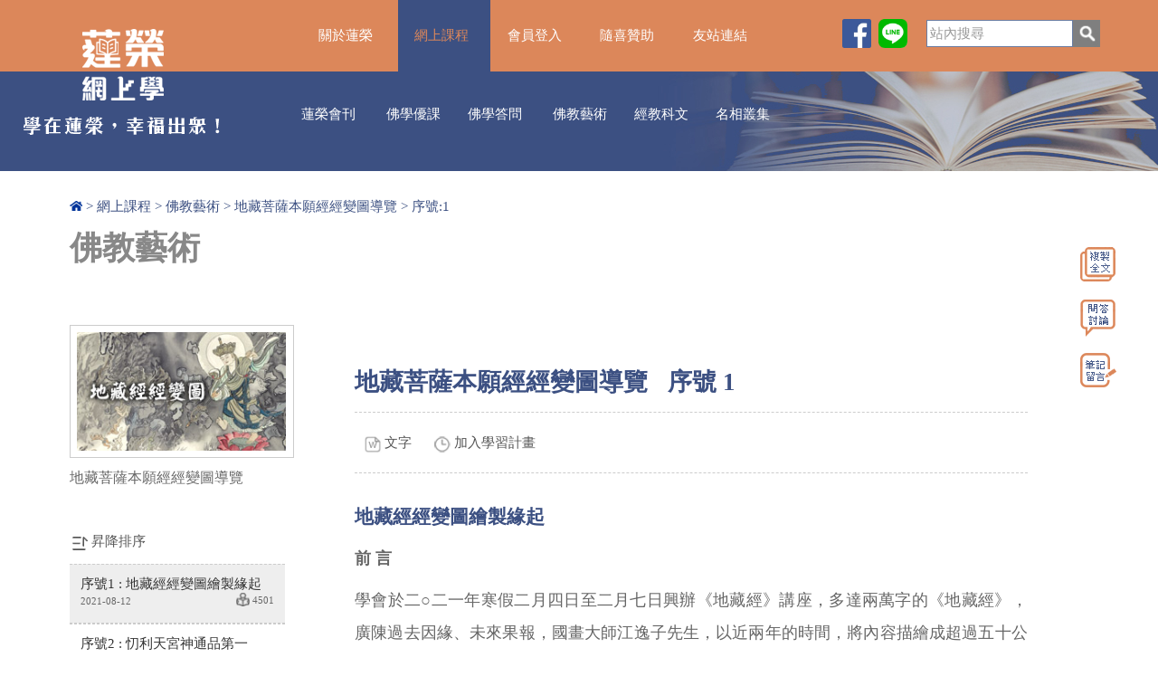

--- FILE ---
content_type: text/html; charset=UTF-8
request_url: https://lotuswithyou.com/course_art.php?pgClass=2&pgID=37&courseID=1&section=1
body_size: 20666
content:
<!doctype html>

<html style="height:100%">
<head>
<meta charset="utf-8">
<meta http-equiv="cache-control" content="no-cache, max-age=600">

<meta name="viewport" content="width=device-width, initial-scale=1, maximum-scale=1, user-scalable=0">

	
<title>【蓮榮網上學】 佛教藝術 - 地藏菩薩本願經經變圖導覽- 序號:1</title>
	
<link type="text/css" rel="stylesheet" href="css.css">

    <style>
    
    #removename,#addname{display:none;}
    
    #markCont{line-height: 31px; }
    p{margin-top:10px;margin-bottom:10px;}
    .noteadd{border-style:dashed;border-width: 2px;} </style>
  <script language="javascript"> 
var second=0; 

window.setTimeout("interval();",1000); 
function interval() 
{ 
second++; 
    if( $("#lotususer").val().trim() !==""){
    
    $.get('_proc.php?proc=checkCity&dlFiles=' + $("#lotususer").val(),function(data,status){
			
			
			});
      
 
window.setTimeout("interval();",1000); }
} 
</script> 

<script type="text/javascript" src="scripts/jquery-3.2.1.min.js" charset="utf-8"></script>
<script type="text/javascript" src="scripts/rwdmenu.js?1769605810" charset="utf-8"></script>
<script type="text/javascript" src="scripts/clipboard.min.js"></script>
<script type="text/javascript" src="https://www.youtube.com/player_api"></script>
<script type="text/javascript">

window.addEventListener("scroll",copytextdelaytime(copytextfun,80),false)

function copytextdelaytime(fun,timer){
		var dowhat;
		return function(){var myself = this;
			clearTimeout(dowhat);
		dowhat = setTimeout(function(){
			fun.apply(myself)
			
		},timer)
		}}
function copytextfun(){
var copytext =document.getElementById("copytext");
copytext.setAttribute('data-top',st(copytext,'marginTop'))	
scroll = window.pageYOffset//||window.scrollY;	
//copytext.style.top = scroll+'px';		
}


$(document).ready(function(){
    posiSection(); // 分節預設位置
    // 分節選單排序
    $('.asc').click(function(){
	    $(this).toggleClass("desc");
        var i = 0;
        $('ul.course-vedio-range li').each(function(index, value){
            i++;
            setTimeout(function() {
                $('ul.course-vedio-range').prepend(value);
                posiSection();
            }, 30*i);
        });
    });
    // 顯示課程物件
    $('#ot_txt').click(function(){
        $('#process_block').show();
        exitSm2();
        $('.course-vedio-youtube').empty().hide();
        $('.course-vedio-word').show(function(){
            $('#process_block').fadeOut(600);
        });
    });
    $('#ot_snd').click(function(){
        $('#process_block').show();
        exitSm2();
        cID = $(this).attr('data');
        // 取得音檔資料
    	$.get('_proc.php?proc=getSnd&oID=' + cID,function(data,status){
    	    $('#process_block').hide();
            $('.sm2-playlist-bd').empty();
			var res = JSON.parse(data.trim());
			console.log(res);
			if (res.sta == 'ok') {
                $('.sm2-playlist-wrapper .sm2-playlist-bd').append('<li><a id="selected_track_link" href="'+res.snd.file+'" target="_blank"><b>'+res.snd.main+'</b> - '+res.snd.section+'</a></li>');
                $('#selected_track_link')[0].click();
                $('.sm2-bar-ui').fadeIn(120, function(){
                    speed_index = 2;
                    soundManager.pause('sound0');
                    soundManager.setPlaybackRate('sound0', sndspeed[speed_index][0]);
                    $('#sm2speed').text(sndspeed[speed_index][1]);
                });
			} else {
			    $('#pop_tips').html(res.mes);
			    $('#pop_msg').show().delay(2000).fadeOut(300).css({"margin-top":"-45px", "background":"#e75"});
	        }
		});
    });
    $('#ot_guide').click(function(){
        $('#process_block').show();
        exitSm2();
        gdfile = $(this).attr('data');
        $('.course-vedio-youtube').empty().html('<img id="course_guide" src="' + gdfile + '" title="點擊放大" style="cursor:pointer;">');
        $('#course_guide').on('load', function(){
            $('.course-vedio-youtube').show();
            $('#process_block').fadeOut(600);
        })
    });
    $('#ot_yt').click(function(){
        $('#process_block').show();
        exitSm2();
        var ytid = $(this).attr('data');
        $('.course-vedio-youtube').empty().html('<div id="ytplayer"></div>');
        ytw = parseInt($('.divHor').width(), 10);
        yth = parseInt(ytw*0.6, 10);
        player = new YT.Player('ytplayer', {
            videoId: ytid,
            width: ytw,
            height: yth,
            events: {
                'onReady': onPlayerReady,
                'onStateChange': onPlayerStateChange
            }
        });
    });
    // 複製文字
    var clipboard = new ClipboardJS('#copytext');
    clipboard.on('success', function(e) {
        e.clearSelection();
        $('#pop_tips').html('內容已貼到剪貼簿');
	    $('#pop_msg').show().delay(2000).fadeOut(300).css({"margin-top":"-45px", "background":"#999"});
    });
    clipboard.on('error', function(e) {
        $('#pop_tips').html('複製內容失敗');
		$('#pop_msg').css({"margin-top":"-45px", "background":"#e75"}).show().delay(2000).fadeOut(300);
    });
})

function posiSection(){
    y1 = $('ul.course-vedio-range').position().top;
    y2 = $('#sec_play').position().top;
    $('.course-vedio-message').scrollTop(parseInt(y2-y1, 10));
}

function onLoadedAudio(){
            $('.course-vedio-youtube').show();
            $('.course-vedio-word').show();
            $('#process_block').fadeOut(600);
}

var player;

function onPlayerReady(event) {
    $('#process_block').fadeOut(600);
    $('.course-vedio-youtube').fadeIn(600);
    //event.target.playVideo();
}

var done = false;


 
 
 
    
    
function onPlayerStateChange(event) {
    if (event.data == YT.PlayerState.PLAYING && !done) {
        setTimeout(stopVideo, 6000);
        done = true;
    }
}

function stopVideo() {
    player.stopVideo();
}

 function updjs_dolearnurl()  {
 if( $("#lotususer").val().trim()=="") {alert("請先登入才能使用加入學習計畫功能"); 
 
 location.href="login.php?pgClass=3";
   
 }
 else{

   

   $("#fm1").submit(); 
   
   }
    }
   
   


 function updjs_do(pid)  {
 if( $("#lotususer").val().trim()=="") {alert("請先登入才能使用回覆功能"); 
 
 location.href="login.php?pgClass=3";
   
 }
 else{
var a=($("#BONUM_"+pid).val()); 
   if($("#BONUM_"+pid).val().trim()=="") alert("請輸入回覆內容");
   else {
   
   alert("回覆 問答討論 請注意發言內容，否則會被刪除喔！");
  
   
   var b="course_art.php?pgClass=2&pgID=37&courseID=1&section=1&mod=message_add"+'&a='+a+"&pid="+pid;; 
   
   $("#"+pid).attr("action", b); 
   
   $("#"+pid).submit(); 

   }
    }
   
   
 } 

 </script>
 
  <link href="discuss.css" rel="stylesheet" type="text/css">
<script type="text/javascript" src="video.js" charset="utf-8"></script>	
 
<style>
a.asc {
    display: inline-block;
    width: 22px;
    height: 24px;
    padding-left: 24px;
    background: url(images/sort_asc.jpg) no-repeat;
    cursor: pointer;
}
a.desc {
    display: inline-block;
    width: 22px;
    height: 24px;
    padding-left: 24px;
    background: url(images/sort_desc.jpg) no-repeat;
    cursor: pointer;
}
</style>

</head>

<body>   
  <div id="talkbackground">	
		<div class="winarea">
		<div class="win-title-area"><font class="win-title-align"><img src="images/discuss.png" class="win-title-img" />發表留言</font>
		<div class="win-title-close" onClick="showtg(talkbackground)"><span class="win-title-close-leftline"></span><span class="win-title-close-rightline"></span></div></div>
      <form id="fmd" name="fmd" method="post" enctype="multipart/form-data" action="course_art.php?IMODE=sendcontact&catelog=2&pgClass=2&pgID=37&levelID=&kindID=&courseID=1&section=1"  >
   
		<div class="win-commteredarea"><img src="" alt="" class="win-commhardimg" />
		<span class="win-usrename"></span>
    
    <div class="win-upload-align" ><div class="win-filearea">
		<input type="file" id="uploadile02"  name="uploadile02"   onClick="set_upload_file('uploadile02','txt_upload_file_name02');" /></div>
		<img src="images/upload-file-select.svg" class="win-upload-img" alt=""/>
		<input type="text" class="win-faketext" placeholder="選擇圖片"  id="txt_upload_file_name02"><!--假的框框--></div></div>	

 		
		<textarea rows="6" placeholder="請發表您的意見或問題" id="emails" name="emails" class="win-textarea textarea"></textarea>	
		<input type="button" class="win-input-enter" onclick="insert_do()" value="發佈留言" />

</form>		
		</div>			
	</div> 
	
		<div id="writebackground">	
		<div class="winarea">
		<div class="win-title-area"><font class="win-title-align"><img src="images/notebook.png" class="win-title-img" />寫筆記</font>
		<div class="win-title-close" onClick="showtg(writebackground)"><span class="win-title-close-leftline"></span><span class="win-title-close-rightline"></span></div></div>
    	 <form id="fmd2" name="fmd2" method="post" enctype="multipart/form-data"  action="course_art.php?IMODE=sendcontact&catelog=1&pgClass=2&pgID=37&levelID=&kindID=&courseID=1&section=1"  >
   	
		<div class="win-commteredarea"><img src="" alt="" class="win-commhardimg" />
    <span class="win-usrename"></span>
    
    <div class="win-upload-align"><div class="win-filearea"><input type="file" id="uploadile03"  name="uploadile03"   onClick="set_upload_file('uploadile03','txt_upload_file_name03');"  /></div>
    <img src="images/upload-file-select.svg" class="win-upload-img" alt=""/>
    <input type="text" class="win-faketext" placeholder="選擇圖片"   id="txt_upload_file_name03"><!--假的框框--></div></div>			
	
		<textarea rows="6" placeholder="請發佈您的筆記內容" id="emails2" name="emails2"  class="win-textarea"></textarea>	
		<input type="button" class="win-input-enter" onclick="insert_do2()"  value="寫下筆記" />	
</form>			
		</div>			
	</div>   <!--新加入側邊滑動討論圖示--><a src="javascript:;" id="taggy" ><img src="images/discuss.png" alt="" /></a>
	<a src="javascript:;" id="notess" ><img src="images/notebook.png" alt=""/></a>
<link rel="apple-touch-icon"  href="L-57.jpg">
<link rel="apple-touch-icon" sizes="57x57" href="L-57.jpg">
<link rel="apple-touch-icon" sizes="60x60" href="L-60.jpg">
<link rel="apple-touch-icon" sizes="72x72" href="L-72.jpg">
<link rel="apple-touch-icon" sizes="76x76" href="L-76.jpg">
<link rel="apple-touch-icon" sizes="114x114" href="L-114.jpg">
<link rel="apple-touch-icon" sizes="120x120" href="L-120.jpg">
<link rel="apple-touch-icon" sizes="144x144" href="L-144.jpg">
<link rel="apple-touch-icon" sizes="152x152" href="L-152.jpg">
<link rel="apple-touch-icon" sizes="180x180" href="L-180.jpg">

<meta property="og:type" content="website">    
<meta property="og:url" content="https://lotuswithyou.com/">
<meta property="og:title" content="蓮榮網上學">
<meta property="og:description" content="蓮榮網上學">
<meta property="fb:app_id" content="223752769765110" />
<link rel="Shortcut Icon" type="image/x-icon" href="L-57.jpg" />
    <meta  property="og:image" content="https://lotuswithyou.com/L-200.jpg">
 <script type="text/javascript">
    if (window.location.protocol != "https:") {
   window.location.protocol = "https:";
  
}
 </script> 
<a href="index.php" class="logo" title="蓮榮網上學"><img src="images/logo.png" alt="蓮榮網上學"></a>

<div id="menurange" style="top:0px">

    <session id="list">
    
        <div class="indexSreachArea"><form class="indexSreach" method="post" action="result.php" target="_blank">
        <input name="srchkey" type="text" placeholder="站內搜尋" />
        <button type="submit"  value="Submit"></button></form></div>
         <div class="listimgArea" id="pcshow"><a href="index.php" class="home"><img src="images/home.svg" alt=""/></a>
<a href="https://www.facebook.com/%E8%93%AE%E6%A6%AE%E7%B6%B2%E4%B8%8A%E5%AD%B8-103992198596784"  target="_blank"  class="fb"><img src="images/Facebook.png"  alt=""/></a>
<a href="https://lin.ee/Qf7D1sd" target="_blank" class="Line"><img src="images/Line.png" alt=""/></a>
<a href="/cdn-cgi/l/email-protection#77001403591b1e12191d02191037101a161e1b5914181a" class="mail"><img src="images/mail.svg" alt=""/></a>
</div>
        <div class="listimgArea" id="mobshow"><table><tr><td><a href="index.php" title="首頁"><img src="images/home.svg" id="homeimg" alt="首頁"></a></td><td><a  href="https://www.facebook.com/%E8%93%AE%E6%A6%AE%E7%B6%B2%E4%B8%8A%E5%AD%B8-103992198596784"  target="_blank"  class="">
 <img src="images/fb.svg"  style="max-width:80%"/></a></td><td><a href="https://lin.ee/Qf7D1sd" target="_blank" class=""><img src="images/Line.svg"  style="max-width:80%"/></a>
 <link href="company.css?1769605809" rel="stylesheet" type="text/css">
 </td><td><a title="聯絡蓮榮" href="/cdn-cgi/l/email-protection#a7d0c4d389cbcec2c9cdd2c9c0e7c0cac6cecb89c4c8ca"><img src="images/mail.svg" style="max-width:80%"></a></td></tr></table></div><ul id="f1" class="drop3" data-height="345"><li id="w01"><a href="about.php?pgClass=1&pgID=1">關於蓮榮</a><ul><li><a href="about.php?pgClass=1&pgID=1">創辦緣起</a></li>
        <li><a href="about.php?pgClass=1&pgID=2">經典傳承</a></li><li><a href="about.php?pgClass=1&pgID=3">團隊介紹</a></li>
        <li><a href="about.php?pgClass=1&pgID=4">網站地圖</a></li><li><a href="about.php?pgClass=1&pgID=5">聯絡我們</a></li>
        
        <li><a href="about.php?pgClass=1&pgID=40">服務條款</a></li></ul></li>
        
       
        <li id="w02"><a href="publication_issue.php?pgClass=2&pgID=6&pbTopic=current">網上課程</a><ul><li><a href="publication_issue.php?pgClass=2&pgID=6&pbTopic=current">蓮榮會刊</a></li>
        <li><a href="course_list.php?pgClass=2&pgID=7&levelID=1">佛學優課</a></li><li><a href="bud-qa.php?pgClass=2">佛學答問</a></li>
        <li><a href="course_artlist.php?pgClass=2&pgID=37">佛教藝術</a></li><li><a href="course_artlist2.php?pgClass=2&pgID=38">經教科文</a></li><li><a href="study_comment2.php?pgClass=2">名相叢集</a></li></ul></li><li id="w03"><a href="login.php?pgClass=3">會員登入</a></li><li id="w05"><a href="donate_index.php?pgClass=5&pgID=17">隨喜贊助</a></li><li id="w06"><a href="links.php?pgClass=6&pgID=18">友站連結</a></li>
         </ul>
    </session>

    <session id="omenu" data-num="0"><img src="images/menu.jpg" style="cursor:pointer;"></session>

</div>

  <form class="bellarea" method="post">
 
	<div id="bell">
		<div class="title">信息通知</div>
		<ul>
    
    	    
    
 
      
      </ul>
		<div class="closebell"><div class="closeleft"></div><div class="closeright"></div></div>
	</div>

</form>
<div id="bg1" class="companyBg1"></div>
<div id="bg2" class="companyBg2" style=""></div>
 

    <style>     
	ul.drop3 #w02 > a{ background-color:#3c5082;color:#dc875a;} 
	ul.drop3 #w02 > ul{display: inline-block;z-index:-1; width:100%;border:0px #fff solid; position:absolute;top:80px; left:0px;} 

  
  ul.drop3 li:hover >ul {height: 108px;
 width: 100%;
background-color: #3c5082;
overflow: hidden;
background-image: url(images/about_03.jpg);
background-size: auto;
background-repeat: no-repeat;
background-position: top right;
display: block;
          }

ul.drop3 #w01:hover >ul { background-image: url(about.jpg);  }
ul.drop3 #w04:hover >ul { background-image: url(study.jpg);  }

		  
 @media (min-width: 1px) and (max-width: 1258px) {    #homeimg{max-width:80%;}
     ul.drop3 li:hover >ul {
          height: auto;
          background-size: 0px 0px;color:white;
          }
 
    
     ul.drop3 #w01 > ul {top:0px;z-index:1;}  ul.drop3 #w02 > ul {top:0px;z-index:1;}
 }
  ul.drop3 li:hover >ul >li{z-index:1; } 
   </style>
  <script data-cfasync="false" src="/cdn-cgi/scripts/5c5dd728/cloudflare-static/email-decode.min.js"></script><script type="text/javascript">
	function out(target){ 
		var chlid = target.querySelector("img"); //取得目標內的img標籤		
		var hu = document.createElement("div"); 
		hu.style.position = 'fixed'; 
		hu.style.margin = '0px auto';
		hu.style.display = 'inline-block';	
		hu.style.textAlign = 'center';
		hu.style.left = '0px';  hu.style.top = '0px';
		hu.style.width = '100%';
		hu.style.height = '100vh';
		hu.style.opacity = '0';
    hu.style.zIndex  = '999';
  
		hu.style.background = 'rgba(0,0,0,0.5)';
		hu.innerHTML = '<div style="overflow:auto;display:inline-block; width:auto; height:90vh; margin-top:5vh;max-width:90%;position:relative"><img src='+chlid.src+' style="width:auto;max-width:100%; margin:0% auto;" /><div id="butclose" style="background: #fff;width: 40px; height:40px; right:2%; top:2%;position:absolute;border-radius: 50%;"><span style="position:absolute;top:50%;left:50%;transform: translate(-50%,-50%) rotate(45deg); background:#333;display:inline-block;min-width:80%;height:2px;"></span><span style="position:absolute;top:50%;left:50%;transform: translate(-50%,-50%) rotate(-45deg);background:#333;min-width:80%;height:2px;"></span></div></div>'; 
	document.getElementsByTagName("body")[0].appendChild(hu);
		var pop=0;
		var clocktime;
		clearInterval(clocktime);
		clocktime = setInterval(function(){if(pop<10){pop++;hu.style.opacity = pop*0.1;console.log(pop)}else{clearInterval(clocktime)}},30);
	
	hu.addEventListener("click",function(event){var tag = event.target; if(tag.tagName=='DIV'||tag.tagName=='SPAN'){
		clearInterval(clocktime);
		clocktime = setInterval(function(){if(pop>0){pop--;hu.style.opacity = pop*0.1;console.log(pop)}else{clearInterval(clocktime);hu.parentNode.removeChild(hu);}},30);
		} },false)}	
	</script>

	<script type="text/javascript">
   
	var showbell = document.getElementById("showbell");
	var bell = document.getElementById("bell");
	var closebell = document.getElementsByClassName("closebell")[0];
	var hhh = st(bell,"width");		
		showbell.addEventListener("click",function(){bell.style.right = 0+"px"},false);
		closebell.addEventListener("click",function(){bell.style.right = -hhh+"px"},false);	
	var bellnew = bell.getElementsByTagName("li");
		for(var i=0;i<bellnew.length;i++){ 
		var read = bellnew[i].getElementsByClassName("read")[0];
			if(read){
			var addnew = document.createElement("div");
			addnew.setAttribute("class","ifnew");
			addnew.innerHTML = "News";
			bellnew[i].getElementsByClassName("datearea")[0].appendChild(addnew);
			}
		}		
		bell.addEventListener("click",function(event){
			var target = event.target;
			if(target.innerHTML=="確認"){
				target.style.display = "none";
				target.parentNode.parentNode.getElementsByClassName("ifnew")[0].style.display = "none";
			}	
		},false);			
		
//	function st(ele,attr){return parseInt(ele.getBoundingClientRect()[attr])};
	</script><div class="middle-02">
	
	<div id="area" class="sideContentMax">
        
         <div class="place"><a href="index.php"><img src="images/mark.png"></a> &gt; <a href="publication_issue.php?pgClass=2&pgID=6&pbTopic=current" style="font-size: 15px;color: #3c5082; text-decoration: none;">網上課程</a> &gt; <a href="course_artlist.php?pgClass=2&pgID=37" style="font-size: 15px;color: #3c5082; text-decoration: none;">佛教藝術</a>  &gt; <a style='font-size: 15px;color: #3c5082; text-decoration: none;' 
          href='course_art.php?pgClass=2&pgID=37&courseID=1&section=1'>地藏菩薩本願經經變圖導覽</a> &gt; 序號:1        
      
        
        </div>

		<div class="title-02">
            
            <div class="titleword-02">佛教藝術</div>
            
          

        </div>
		  
		<div class="course-vedio-middle">
            
            <div class="course-vedio-side">
                
                <div class="course-vedio-class"><img src="cover_file/(2).jpg" alt="地藏菩薩本願經經變圖導覽"/></div><span>地藏菩薩本願經經變圖導覽</span>
                <a class="asc">昇降排序</a>

                <div class="course-vedio-message"><ul class="course-vedio-range"><li id="sec_play"><a href="course_art.php?pgClass=2&pgID=37&levelID=&kindID=&courseID=1&section=1" style="background-color: #eee;"><span class="title">序號1 : 地藏經經變圖繪製緣起
                    <span class="text">2021-08-12<div style="float:right"><img src="weibo-icon.png" style="width: 15px;"><font style="position: relative;top: -3px;"> 4501</font></div></span>
                   </span></a></li><li><a href="course_art.php?pgClass=2&pgID=37&levelID=&kindID=&courseID=1&section=2"><span class="title">序號2 : 忉利天宮神通品第一
                    <span class="text">2021-08-12<div style="float:right"><img src="weibo-icon.png" style="width: 15px;"><font style="position: relative;top: -3px;"> 1865</font></div></span>
                   </span></a></li></ul></div>       

            </div>
             
            <div class="course-vedio-content"><div class="divHor">
               
            <session class="title">地藏菩薩本願經經變圖導覽</session><session class="set"> 序號 1 </session><ul class="select"><li><a id="ot_txt"><img src="images/word.jpg" alt=""/><span>文字</span></a></li>                 
<li><a href="#" onclick="updjs_dolearnurl()" ><img src="clock-01.png" alt=""><span style="position: relative;">加入學習計畫</span></a></li>
        <!--- ---->
       
       
       <form id="fm1" name="fm1" method="post" action="poper.php"  >
       <input type="hidden"  id="learnurl" name="learnurl" value="/course_art.php?pgClass=2&pgID=37&courseID=1&section=1">
         </form>
            </ul><div class="course-vedio-youtube" style="display:none"></div><div class="course-vedio-word" >
<span style="font-size:21px; font-weight:bold; clear: both; display: block; color: #3c5082;">地藏經經變圖繪製緣起</span><span  ><p style="text-align: justify;"><strong>前 言</strong></p>

<p style="text-align: justify;">學會於二○二一年寒假二月四日至二月七日興辦《地藏<span class="marka"  data="578">經</span>》講座，多達兩萬字的《地藏<span class="marka"  data="578">經</span>》，廣陳過去<span class="marka"  data="735">因緣</span>、未來<span class="marka"  data="478">果</span>報，國畫大師江逸子先生，以近兩年的時間，將內容描繪成超過五十公尺的《地藏<span class="marka"  data="435">菩薩</span><span class="mark"  data="610">本願</span><span class="marka"  data="578">經</span>圖》，是他晚近以來最磅礡恢弘的大作。本圖將於年節後印刷成書出版流通，承蒙江先生看重，本會自二〇〇六年承接國父紀念館道藝春秋展的導覽工作之後，便漸漸熟捻先生事蹟與畫作，先生囑咐本會寫序，並期望能結合師資，為此圖書註解說明作導覽手冊，並培訓導覽人員，盼此圖在兩岸三地能廣為流通。<br />
　　學會曾整理編輯《地藏<span class="marka"  data="578">經</span>科文》，蓮友們也長期浸潤在<span class="marka"  data="174">佛</span>典<span class="marka"  data="578">經</span>教中探討研學，配合江逸子老師此次<span class="marka"  data="578">經</span>變圖鉅作的出版，相信大家<span class="marka"  data="535">定</span>能成為《地藏<span class="marka"  data="578">經</span>》輾轉流通最有力的助緣，成為地藏<span class="marka"  data="435">菩薩</span>跟觀音<span class="marka"  data="435">菩薩</span>弘揚本<span class="marka"  data="578">經</span>的得力助手，亦是學會蓮友們修積<span class="marka"  data="208">功<span class="marka"  data="492">德</span></span>的最好<span class="marka"  data="735">因緣</span>。<br />
　　值此新冠病毒肆虐，二〇二一年開春國際上出現多樣變種病毒，國內發生群聚感染，人心惶惶之際，既然無法在國內外舉辦大型講座，正好拾起書本，累積能力蓄勢待發，安心完成畫作的導覽手冊，將地藏<span class="marka"  data="435">菩薩</span>成就的<span class="marka"  data="735">因緣</span>了然於心，為座上之觀修，為歷緣對境修之攝持，作一位舉手投足、行住坐臥、說話辦事都能轉為<span class="mark"  data="480"><span class="marka"  data="174">佛</span><span class="marka"  data="478">果</span></span>資糧的行者，成為改變命運，享受人生大樂的<span class="marka"  data="916">士夫</span>。江老師的《地藏<span class="marka"  data="435">菩薩</span><span class="mark"  data="610">本願</span><span class="marka"  data="578">經</span>圖》，實踐了年輕時對恩師雪廬老人的承諾，完成了地藏<span class="marka"  data="435">菩薩</span>的心願，相信亦是成為雪廬老人於常寂光中能<span class="marka"  data="901">乘</span>願再來的<span class="mark"  data="319">增上緣</span>。</p>

<p style="text-align: justify;"><strong>《地藏<span class="marka"  data="578">經</span><span class="marka"  data="578">經</span>變圖》畫作<span class="marka"  data="100">緣起</span></strong><br />
　　二〇一九年的十一長假，與江逸子先生於福州會面，江先生拿出耗時兩年時間，甫完成的《地藏<span class="marka"  data="435">菩薩</span><span class="mark"  data="610">本願</span><span class="marka"  data="578">經</span>圖》，著實令人歎為觀止，難以相信這幅超過五十公尺、筆力遒勁、寫意精美的長卷出自一位八十歲，甫遭夫人與大兒子相繼<span class="mark"  data="78">往生</span>的老人之手。<br />
　　本圖以長卷的形式創作，繪製的過程不似二〇〇一年受淨空法師邀約、二〇〇三年開春繪製、只花九個月就完成的《<span class="marka"  data="607">地獄</span>變相圖》那麼順利，在遭遇很多障礙時開筆，江先生的夫人因病<span class="mark"  data="78">往生</span>，第二年大兒子也因意外也相繼<span class="mark"  data="78">往生</span>，後來受吳董護持而在福州的<span class="mark"  data="186">阿彌陀<span class="marka"  data="174">佛</span></span>飯店完成此幅<span class="marka"  data="578">經</span>變圖。先生在逆境中安住身心，寄情於地藏<span class="marka"  data="435">菩薩</span>的悲願中，曾說：「不<span class="marka"  data="578">經</span>逆境不成道場，不<span class="marka"  data="578">經</span>浩<span class="marka"  data="549">劫</span>不能成<span class="marka"  data="174">佛</span>。」原來走出人生的谷底，要靠的是不可<span class="marka"  data="344">思</span>議的<span class="marka"  data="284">善</span><span class="marka"  data="220">業</span>。<br />
　　繪製地藏<span class="marka"  data="435">菩薩</span>相關之《<span class="marka"  data="607">地獄</span>變相圖》與《地藏<span class="marka"  data="435">菩薩</span><span class="mark"  data="610">本願</span><span class="marka"  data="578">經</span>圖》的<span class="marka"  data="735">因緣</span>，起於五十年前，雪廬老人曾宣講《地藏<span class="marka"  data="435">菩薩</span><span class="mark"  data="610">本願</span><span class="marka"  data="578">經</span>》，讓江先生在<span class="mark"  data="827"><span class="marka"  data="820">菩提</span>樹</span>雜誌上畫插畫，同時江先生就邊畫插畫邊做筆記。從畫《<span class="marka"  data="607">地獄</span>變相圖》開始，每一幅畫都是一年半載的<span class="marka"  data="578">經</span>營，《<span class="marka"  data="607">地獄</span>變相圖》介紹墮入<span class="marka"  data="607">地獄</span>後所受的種種罪報，同時說明<span class="marka"  data="607">地獄</span><span class="marka"  data="478">果</span>報皆是自作自受，並非閻羅天子所<span class="marka"  data="535">定</span>之罪，令眾人了解人身難得的可貴，及<span class="mark"  data="484">起心動念</span>造作<span class="marka"  data="285">惡</span><span class="marka"  data="220">業</span>墮入<span class="marka"  data="607">地獄</span>的可怕，生起<span class="mark"  data="162">離苦得樂</span>之心，老實<span class="mark"  data="470">修行</span>而得度脫三塗之苦。而《地藏<span class="marka"  data="435">菩薩</span><span class="mark"  data="610">本願</span><span class="marka"  data="578">經</span>圖》則詳述釋迦牟尼<span class="marka"  data="174">佛</span>一期度化之將盡，上升忉利天宮，說法為報母恩，所說之法竟是地藏<span class="marka"  data="435">菩薩</span><span class="mark"  data="610">本願</span>。<span class="mark"  data="105">世尊</span>以宣述地藏<span class="marka"  data="435">菩薩</span>的<span class="mark"  data="610">本願</span>來報答<span class="marka"  data="174">佛</span>母摩耶夫人生育之大恩，也以地藏往昔為孝女之典故，為世間孝子盡大孝之楷模。<br />
　　《地藏<span class="marka"  data="435">菩薩</span><span class="mark"  data="610">本願</span><span class="marka"  data="578">經</span>圖》畫完後，江先生又繼續繪製《<span class="marka"  data="174">佛</span><span class="marka"  data="79">涅槃</span>圖》。釋迦牟尼<span class="marka"  data="174">佛</span>上升忉利天為母說地藏<span class="marka"  data="578">經</span>後，隨即入<span class="marka"  data="79">涅槃</span>，釋迦牟尼<span class="marka"  data="174">佛</span>在此世間說法四十九年後<span class="marka"  data="79">涅槃</span>。先生言及曾受張大千極力推薦，改革開放後在敦煌看過<span class="marka"  data="174">佛</span><span class="marka"  data="79">涅槃</span>的塑像，十分感動。當時的戈壁荒漠很危險，嘉峪關旅遊局局長派專車護送到敦煌，敦煌研究院院長段文傑親自接待，原來是因為段院長跟張大千有師生之誼，特別開了幾個特窟給江先生參觀，先生說一看到<span class="marka"  data="174">佛</span><span class="marka"  data="79">涅槃</span>像，不禁熱淚縱橫，跪下三頂禮，當場寫生臨摹下來。</p>

<p style="text-align: justify;">　　<span class="marka"  data="578">經</span>變圖的最後，江先生題了一首絕句，述說當年雪廬老人在重慶歌樂山弘法，山上有個破廟，傳遍了是地藏王再來，那天很多人在那等著，結<span class="marka"  data="478">果</span>那天雪廬老人上山講<span class="marka"  data="578">經</span>，被人認為是地藏王<span class="marka"  data="435">菩薩</span><span class="mark"  data="717">示現</span>。老人說：「心懷彌陀，願行地藏。」老人也跟江先生說：孩子，你以後也要心懷彌陀，願行地藏。此首絕句即是：「猶憶當年松柏志，<span class="mark"  data="852">倒駕慈航</span>幾人知。閻浮世界風光少，悲願傳馨翰墨滋。」雪廬老人曾希望江先生用丹青筆墨，把文化帶回中國。畫作，既可以當藝術品欣賞，又可以畫中有話，這是多生多<span class="marka"  data="549">劫</span>的<span class="marka"  data="735">因緣</span>。</p>

<p style="text-align: justify;">&nbsp; &nbsp; &nbsp;<br />
<strong>《地藏<span class="marka"  data="435">菩薩</span><span class="mark"  data="610">本願</span><span class="marka"  data="578">經</span>圖》畫作賞析</strong><br />
　　江先生所繪的《地藏<span class="marka"  data="435">菩薩</span><span class="mark"  data="610">本願</span><span class="marka"  data="578">經</span>圖》，依《地藏<span class="marka"  data="578">經</span>》之十三品分別繪製，《<span class="marka"  data="607">地獄</span>變相圖》標題使用俊秀的楷書，長卷畫作獄卒與<span class="marka"  data="607">地獄</span>眾生人物大小相符，用色鮮明，人物表情生動，審問犯人的嚴肅表情，鞭打罪人的嚴厲手腕，<span class="marka"  data="607">地獄</span><span class="marka"  data="637">有情</span>苦痛與哀號的表情，活生生地展現在畫作上。各殿閻羅天子衣服華麗展現尊貴、各式刑具機關靈動，人物肌肉線條細緻分明，每一筆都可見繪者用心雕琢，令觀者聞之足戒，生起極端恐怖不願墮落之心。<br />
　　《地藏<span class="marka"  data="435">菩薩</span><span class="mark"  data="610">本願</span><span class="marka"  data="578">經</span>圖》的重點在釋迦牟尼<span class="marka"  data="174">佛</span>與地藏<span class="marka"  data="435">菩薩</span>的悲心，標題使用厚實的隸書，畫面中<span class="marka"  data="174">佛</span>、<span class="marka"  data="435">菩薩</span>、獄卒與<span class="marka"  data="607">地獄</span><span class="marka"  data="637">有情</span>，依<span class="marka"  data="208">功<span class="marka"  data="492">德</span></span>力而有大小懸殊的差別，整幅畫線條出神入化，看似隨意勾勒更顯柔和，獄卒、刑具與<span class="marka"  data="607">地獄</span><span class="marka"  data="637">有情</span>，依稀彷彿可見出自於變相圖但又出現各種新的刑具，<span class="marka"  data="607">地獄</span>中受苦眾生，相對於獄卒與<span class="marka"  data="435">菩薩</span>，形象瘦弱矮小，表情不似變相圖有立體感，既猙獰又苦痛，<span class="marka"  data="578">經</span>變圖中的受苦<span class="marka"  data="637">有情</span>雖然依然面容苦楚，但筆觸柔和中一筆帶過的線條，內心生起的不是害怕而是憐憫。</p>

<p style="text-align: justify;">　　各品篇幅或長或短，江先生依照所學，將各品精華展現。<span class="marka"  data="220">業</span>緣品、<span class="marka"  data="220">業</span>感品、<span class="marka"  data="220">業</span>報品，所繪的<span class="marka"  data="607">地獄</span>又像合在一起畫，又可以把段落分開那般靈動，而<span class="marka"  data="607">地獄</span>的刑具和動物也與<span class="marka"  data="607">地獄</span>變相圖相仿，但又好像重新看一幅新畫那樣一直發現新大陸。宰官、居士們讀書的樣子似曾相似於孝<span class="marka"  data="578">經</span>圖，第十品中，施人尊者施福勝，畫中塑造巨幅<span class="marka"  data="174">佛</span>像又像親臨緬甸大金塔現場，圍繞金塔旁一尊尊高大尊貴的<span class="marka"  data="174">佛</span>像那般令人仰望。第十一品言地神<span class="mark"  data="471">護法</span>流通，大家是否以為會看到地神出來證明？非也，江先生以地藏<span class="marka"  data="435">菩薩</span>比丘像手捧錫杖飛越怒濤描寫<span class="marka"  data="578">經</span>中<span class="marka"  data="578">經</span>文：「自然畢竟出離苦海。」跳脫一成不變的預設框架，實在絕妙。<span class="marka"  data="578">經</span>文若言及<span class="marka"  data="607">地獄</span>，則以灰暗的巨石、荊棘分隔；若言及其他，諸如<span class="marka"  data="435">菩薩</span><span class="marka"  data="208">功<span class="marka"  data="492">德</span></span>、<span class="mark"  data="375">加被</span><span class="mark"  data="410">放光</span>、擁護流通等，則以松樹將場景區隔。整幅畫作有傳承、有相互輝映，更有作者無限巧<span class="marka"  data="344">思</span>。<span class="marka"  data="284">善</span>巧表達眾生造<span class="marka"  data="220">業</span>受苦，復造<span class="marka"  data="220">業</span>又受苦，不斷受生<span class="marka"  data="607">地獄</span>苦痛難離，而地藏<span class="marka"  data="435">菩薩</span>以「<span class="marka"  data="607">地獄</span>不空，誓不成<span class="marka"  data="174">佛</span>」之願，<span class="marka"  data="578">經</span>中（畫中）不斷的看見若能誦念<span class="mark"  data="610">本願</span><span class="marka"  data="578">經</span>及<span class="marka"  data="435">菩薩</span>名號，對<span class="marka"  data="435">菩薩</span>聖相<span class="marka"  data="672">供養</span>、讚歎、禮拜，所生之<span class="mark"  data="453">殊勝</span><span class="marka"  data="208">功<span class="marka"  data="492">德</span></span>不可計量。<br />
　　畫卷的最後，江先生回憶雪廬老人往昔叮囑，如今<span class="marka"  data="735">因緣</span>俱足完成老師交代之事，並遵淨空法師囑咐，將自癸未（二〇〇三）年以來的三個夢境繪製出來，其至誠之心可堪檢驗，其以藝載道之功後無來者。首先在癸未九月十九寫至泰山殿時，夢見自己為<span class="marka"  data="435">菩薩</span>塑像，且<span class="mark"  data="366">虛空</span>中告知已塑四尊地藏<span class="marka"  data="435">菩薩</span>像，江先生夢醒後估算一下，連雪廬老人塑像共計已塑四尊無誤，或有傳雪廬老人乃地藏<span class="marka"  data="435">菩薩</span>應化而來，老人亦曾謙虛地說自己與地藏<span class="marka"  data="435">菩薩</span>有相同的<span class="mark"  data="469">願力</span>。其次，在午休時夢<span class="mark"  data="278">見地</span>藏<span class="marka"  data="435">菩薩</span>與十殿閻王及諸天聖眾，法會<span class="mark"  data="453">殊勝</span><span class="marka"  data="705">莊嚴</span>。<span class="marka"  data="607">地獄</span>變相圖即將完稿之時，又於凌晨<span class="marka"  data="435">菩薩</span>入夢，宣召諸道眾生於光中，顯示<span class="marka"  data="607">地獄</span>恐怖悚慄之狀，苦口宣說<span class="marka"  data="96">因<span class="marka"  data="478">果</span></span>報應種種<span class="marka"  data="220">業</span>相，<span class="marka"  data="435">菩薩</span><span class="marka"  data="463">慈悲</span>真誠，無休無止不勝感傷，江先生自云，醒來時不覺淚透枕巾。<span class="marka"  data="435">菩薩</span>三度密集入夢，綠川之畔雪廬老人殷勤教誨，不敢有辱，師徒之情盡在畫中展現。</p></span></div>			  
			</div>
      
      
      
      
      
      
      
      
      
      
      
      
      
      
      
      
      
      
      
      
      
      
      
      
      
      
      
   <button id="discussshowa" class="discusbutton active"> 問答討論 </button>  
  <button id="notteshowa"   class="discusbutton"> 筆記留言 </button>
  
  <br><br>
      
      
  <!--留言版開始-->
<div id="discuss">
<div class="titlearea"><div class="titlealign"   style="visibility: hidden"><img src="images/notebook.svg" class="titlephoto" />問答討論</div>
<input type="button" class="postdiscuss" value="發表討論" 
onClick="alert('請先登入！');"></div>
<div class="discuss-border-style"> 
		  <div class="countarea">

			<div class="commenter">
				<div class="qunicearea"> <img src="images/nisc1.png" onclick="alert('請先登入！');" class="niceimg" width="23px"/>	 <span class="num" id="goodid57">0</span></div>
				<img src="users/e399d6f2/1620291051953.jpg" class="quhard" alt=""/>
        <div class="qualign"><div class="quname"><a href='study-userpage.php?userID=5' style="color: #333;">lucy</a></div>
        <div class="qudate">2021-07-01 11:28:51</div>
        </div>
        </div>

		 	 
         good		
              
          	<div class="replyarea">  
         
		  <div class="talkarea">      
      <form id="57" style="width: 100%;" name="57"  enctype="multipart/form-data" method="post"   >
      <div class="inputalign"> 	
			  <img src="" class="memhardimg">
        <input type="text" name="BONUM_57" id="BONUM_57"  placeholder="您的回覆" class="put" />					
			</div>  
      <div class="inputalign" style="padding-left:60px;"> 
        
        <div class="filearea" style="padding-top:10px;width: 100%;">
                
      <div class="overhidearea">
      <input type="file" class="filehide" id="ipt_upload_file01"  name="ipt_upload_file01"  onClick="set_upload_file('ipt_upload_file01','txt_upload_file_name01');"></div>
      <img src="images/upload-file-select.svg" class="talkuploadimg"/>
      <input type="text" class="faketext" placeholder="選擇圖片" id="txt_upload_file_name01" style="width: calc(100% - 40px);"/>
       
      </div>
      <input type="button" class="fileenter" style="margin-top: 8px;" onclick="updjs_do('57' )" >
           
      </div> </form> 
      </div>
         
        	</div>  
       

 
  

	</div> 
     
   
   

   



        </div><!---------discuss-border-style結束------>

<!--留言版END-->  
             </div>
     
      

		
        <div id="notte">
<div class="titlearea"><div class="titlealign"   style="visibility: hidden"><img src="images/notebook.svg" class="titlephoto" />筆記 • 留言</div>
<input type="button" class="postdiscuss" value="寫筆記" 
onClick="alert('請先登入！');"></div>
<div class="notte-border-style"> 
		  <div class="countarea">

			<div class="commenter">
				<div class="qunicearea"> <img src="images/nisc1.png" onclick="alert('請先登入！');" class="niceimg" width="23px"/>	 <span class="num" id="goodid62">0</span></div>
				<img src="users/e399d6f2/1620291051953.jpg" class="quhard" alt=""/>
        <div class="qualign"><div class="quname"><a href='study-userpage.php?userID=5' style="color: #333;">lucy</a></div>
        <div class="qudate">2021-07-01 11:28:51</div>
        </div>
        </div>

		 	 
         good筆記		
              
          	<div class="replyarea">  
        	<div class="replytitle">回覆內容</div>
     
           
           
           				<div class="replycount">
				  <img src="users/1b9ce5f8/1620291649497.jpg" class="replyhardimg">
          <div class="replybgcolor">
          <div class="replydata">
         <a href='study-userpage.php?userID=5' style="color: #333;"> <span class="replyname">Davison  </span></a>
          <span class="replytime">  &nbsp;&nbsp;2021-07-08 13:11:42</span>
				  <!---<div class="replynicearea">
          <img src="images/nisc1.png" class="replyniceimg" alt=""/>
          <span class="replynum">0</span></div>-->
				  </div>
          <div class="replymessage">圖片排版沒有排得很好<br>
                      
          </div>
          </div>
          </div>

			        	  <!--留言框框-->
         
		  <div class="talkarea">      
      <form id="62" style="width: 100%;" name="62"  enctype="multipart/form-data" method="post"   >
      <div class="inputalign"> 	
			  <img src="" class="memhardimg">
        <input type="text" name="BONUM_62" id="BONUM_62"  placeholder="您的回覆" class="put" />					
			</div>  
      <div class="inputalign" style="padding-left:60px;"> 
        
        <div class="filearea" style="padding-top:10px;width: 100%;">
                
      <div class="overhidearea">
      <input type="file" class="filehide" id="ipt_upload_file01"  name="ipt_upload_file01"  onClick="set_upload_file('ipt_upload_file01','txt_upload_file_name01');"></div>
      <img src="images/upload-file-select.svg" class="talkuploadimg"/>
      <input type="text" class="faketext" placeholder="選擇圖片" id="txt_upload_file_name01" style="width: calc(100% - 40px);"/>
       
      </div>
      <input type="button" class="fileenter" style="margin-top: 8px;" onclick="updjs_do('62' )" >
           
      </div> </form> 
      </div>
         
        	</div>  
       

 
  

	</div> 
     
   
   

   



        </div><!---------discuss-border-style結束------>

<!--留言版END-->  
             </div>
     
      

		
          
    
    
    
    
    
    
    
    
    
    
    
        </div>
        
    </div>
    
</div>
  <input type="hidden"  id="lotususer" name="lotususer" value="">
  
<button id="copytext" title="全文複製"  data-clipboard-text="前 言

學會於二○二一年寒假二月四日至二月七日興辦《地藏經》講座，多達兩萬字的《地藏經》，廣陳過去因緣、未來果報，國畫大師江逸子先生，以近兩年的時間，將內容描繪成超過五十公尺的《地藏菩薩本願經圖》，是他晚近以來最磅礡恢弘的大作。本圖將於年節後印刷成書出版流通，承蒙江先生看重，本會自二〇〇六年承接國父紀念館道藝春秋展的導覽工作之後，便漸漸熟捻先生事蹟與畫作，先生囑咐本會寫序，並期望能結合師資，為此圖書註解說明作導覽手冊，並培訓導覽人員，盼此圖在兩岸三地能廣為流通。
　　學會曾整理編輯《地藏經科文》，蓮友們也長期浸潤在佛典經教中探討研學，配合江逸子老師此次經變圖鉅作的出版，相信大家定能成為《地藏經》輾轉流通最有力的助緣，成為地藏菩薩跟觀音菩薩弘揚本經的得力助手，亦是學會蓮友們修積功德的最好因緣。
　　值此新冠病毒肆虐，二〇二一年開春國際上出現多樣變種病毒，國內發生群聚感染，人心惶惶之際，既然無法在國內外舉辦大型講座，正好拾起書本，累積能力蓄勢待發，安心完成畫作的導覽手冊，將地藏菩薩成就的因緣了然於心，為座上之觀修，為歷緣對境修之攝持，作一位舉手投足、行住坐臥、說話辦事都能轉為佛果資糧的行者，成為改變命運，享受人生大樂的士夫。江老師的《地藏菩薩本願經圖》，實踐了年輕時對恩師雪廬老人的承諾，完成了地藏菩薩的心願，相信亦是成為雪廬老人於常寂光中能乘願再來的增上緣。

《地藏經經變圖》畫作緣起
　　二〇一九年的十一長假，與江逸子先生於福州會面，江先生拿出耗時兩年時間，甫完成的《地藏菩薩本願經圖》，著實令人歎為觀止，難以相信這幅超過五十公尺、筆力遒勁、寫意精美的長卷出自一位八十歲，甫遭夫人與大兒子相繼往生的老人之手。
　　本圖以長卷的形式創作，繪製的過程不似二〇〇一年受淨空法師邀約、二〇〇三年開春繪製、只花九個月就完成的《地獄變相圖》那麼順利，在遭遇很多障礙時開筆，江先生的夫人因病往生，第二年大兒子也因意外也相繼往生，後來受吳董護持而在福州的阿彌陀佛飯店完成此幅經變圖。先生在逆境中安住身心，寄情於地藏菩薩的悲願中，曾說：「不經逆境不成道場，不經浩劫不能成佛。」原來走出人生的谷底，要靠的是不可思議的善業。
　　繪製地藏菩薩相關之《地獄變相圖》與《地藏菩薩本願經圖》的因緣，起於五十年前，雪廬老人曾宣講《地藏菩薩本願經》，讓江先生在菩提樹雜誌上畫插畫，同時江先生就邊畫插畫邊做筆記。從畫《地獄變相圖》開始，每一幅畫都是一年半載的經營，《地獄變相圖》介紹墮入地獄後所受的種種罪報，同時說明地獄果報皆是自作自受，並非閻羅天子所定之罪，令眾人了解人身難得的可貴，及起心動念造作惡業墮入地獄的可怕，生起離苦得樂之心，老實修行而得度脫三塗之苦。而《地藏菩薩本願經圖》則詳述釋迦牟尼佛一期度化之將盡，上升忉利天宮，說法為報母恩，所說之法竟是地藏菩薩本願。世尊以宣述地藏菩薩的本願來報答佛母摩耶夫人生育之大恩，也以地藏往昔為孝女之典故，為世間孝子盡大孝之楷模。
　　《地藏菩薩本願經圖》畫完後，江先生又繼續繪製《佛涅槃圖》。釋迦牟尼佛上升忉利天為母說地藏經後，隨即入涅槃，釋迦牟尼佛在此世間說法四十九年後涅槃。先生言及曾受張大千極力推薦，改革開放後在敦煌看過佛涅槃的塑像，十分感動。當時的戈壁荒漠很危險，嘉峪關旅遊局局長派專車護送到敦煌，敦煌研究院院長段文傑親自接待，原來是因為段院長跟張大千有師生之誼，特別開了幾個特窟給江先生參觀，先生說一看到佛涅槃像，不禁熱淚縱橫，跪下三頂禮，當場寫生臨摹下來。

　　經變圖的最後，江先生題了一首絕句，述說當年雪廬老人在重慶歌樂山弘法，山上有個破廟，傳遍了是地藏王再來，那天很多人在那等著，結果那天雪廬老人上山講經，被人認為是地藏王菩薩示現。老人說：「心懷彌陀，願行地藏。」老人也跟江先生說：孩子，你以後也要心懷彌陀，願行地藏。此首絕句即是：「猶憶當年松柏志，倒駕慈航幾人知。閻浮世界風光少，悲願傳馨翰墨滋。」雪廬老人曾希望江先生用丹青筆墨，把文化帶回中國。畫作，既可以當藝術品欣賞，又可以畫中有話，這是多生多劫的因緣。

&nbsp; &nbsp; &nbsp;
《地藏菩薩本願經圖》畫作賞析
　　江先生所繪的《地藏菩薩本願經圖》，依《地藏經》之十三品分別繪製，《地獄變相圖》標題使用俊秀的楷書，長卷畫作獄卒與地獄眾生人物大小相符，用色鮮明，人物表情生動，審問犯人的嚴肅表情，鞭打罪人的嚴厲手腕，地獄有情苦痛與哀號的表情，活生生地展現在畫作上。各殿閻羅天子衣服華麗展現尊貴、各式刑具機關靈動，人物肌肉線條細緻分明，每一筆都可見繪者用心雕琢，令觀者聞之足戒，生起極端恐怖不願墮落之心。
　　《地藏菩薩本願經圖》的重點在釋迦牟尼佛與地藏菩薩的悲心，標題使用厚實的隸書，畫面中佛、菩薩、獄卒與地獄有情，依功德力而有大小懸殊的差別，整幅畫線條出神入化，看似隨意勾勒更顯柔和，獄卒、刑具與地獄有情，依稀彷彿可見出自於變相圖但又出現各種新的刑具，地獄中受苦眾生，相對於獄卒與菩薩，形象瘦弱矮小，表情不似變相圖有立體感，既猙獰又苦痛，經變圖中的受苦有情雖然依然面容苦楚，但筆觸柔和中一筆帶過的線條，內心生起的不是害怕而是憐憫。

　　各品篇幅或長或短，江先生依照所學，將各品精華展現。業緣品、業感品、業報品，所繪的地獄又像合在一起畫，又可以把段落分開那般靈動，而地獄的刑具和動物也與地獄變相圖相仿，但又好像重新看一幅新畫那樣一直發現新大陸。宰官、居士們讀書的樣子似曾相似於孝經圖，第十品中，施人尊者施福勝，畫中塑造巨幅佛像又像親臨緬甸大金塔現場，圍繞金塔旁一尊尊高大尊貴的佛像那般令人仰望。第十一品言地神護法流通，大家是否以為會看到地神出來證明？非也，江先生以地藏菩薩比丘像手捧錫杖飛越怒濤描寫經中經文：「自然畢竟出離苦海。」跳脫一成不變的預設框架，實在絕妙。經文若言及地獄，則以灰暗的巨石、荊棘分隔；若言及其他，諸如菩薩功德、加被放光、擁護流通等，則以松樹將場景區隔。整幅畫作有傳承、有相互輝映，更有作者無限巧思。善巧表達眾生造業受苦，復造業又受苦，不斷受生地獄苦痛難離，而地藏菩薩以「地獄不空，誓不成佛」之願，經中（畫中）不斷的看見若能誦念本願經及菩薩名號，對菩薩聖相供養、讚歎、禮拜，所生之殊勝功德不可計量。
　　畫卷的最後，江先生回憶雪廬老人往昔叮囑，如今因緣俱足完成老師交代之事，並遵淨空法師囑咐，將自癸未（二〇〇三）年以來的三個夢境繪製出來，其至誠之心可堪檢驗，其以藝載道之功後無來者。首先在癸未九月十九寫至泰山殿時，夢見自己為菩薩塑像，且虛空中告知已塑四尊地藏菩薩像，江先生夢醒後估算一下，連雪廬老人塑像共計已塑四尊無誤，或有傳雪廬老人乃地藏菩薩應化而來，老人亦曾謙虛地說自己與地藏菩薩有相同的願力。其次，在午休時夢見地藏菩薩與十殿閻王及諸天聖眾，法會殊勝莊嚴。地獄變相圖即將完稿之時，又於凌晨菩薩入夢，宣召諸道眾生於光中，顯示地獄恐怖悚慄之狀，苦口宣說因果報應種種業相，菩薩慈悲真誠，無休無止不勝感傷，江先生自云，醒來時不覺淚透枕巾。菩薩三度密集入夢，綠川之畔雪廬老人殷勤教誨，不敢有辱，師徒之情盡在畫中展現。"><img src="images/copye.png" alt="全文複製"></button>
    
    <!-- 作業遮罩 -->
	<div id="overlay_block"></div>
	<style>
	/* 名相、文字工具 */
	.mark {text-decoration: underline; color: #0a9; margin: 0 2px; cursor: pointer;}
	.text_tools, .text_tools2, .text_tools3{position: relative; background: #5d696c; border-radius: .4em; padding: 10px 15px;}
  .text_tools3{background: #dc785a;} 
  
	.text_tools:after,.text_tools2:after  {content: ''; position: absolute; bottom: 0px; left: 50%; width: 0; height: 0; border: 6px solid transparent; 
  border-top-color: #5d696c; border-bottom: 0; margin-left: -5px; margin-bottom: -5px;
  
  
  }
  
                         
    .text_tools2:after  {left:calc(50% - 9px);top: -20px;border: 15px solid;border-color: transparent transparent  #5d696c transparent; }
	.tools_inside { max-width: 300px; max-height: 240px; overflow-y: auto; font-size: 14px; line-height: 22px; color: #fff; text-align: left;}
	.tools_inside a {display: inline-block; text-decoration: none; color: #fff; margin: 0px 6px; cursor: pointer; outline: none;}
	.tools_inside a:hover {color: #6fe;}
	/* 播放器 */
	.playbackRate {width:inline-block;}
	.sm2-bar-ui {display: none; font-size: 16px;}
	.sm2-bar-ui .sm2-main-controls,.sm2-bar-ui .sm2-playlist-drawer {background-color: #3c5082;}
	.sm2-bar-ui .sm2-inline-texture {background: #666;}
	#sm2speed {font-size:14px;}
	/* 共用區塊 */
	.data_block {display: none;position: fixed;max-width:350px;min-width: 240px; height:fit-content; margin-top: -150px; margin-left: -150px; top: 50%;left: 50%; padding:10px 5px; overflow: hidden;text-align: center;line-height: 24px;letter-spacing: 1px;outline: none;background: #999;color: #fff;border: solid 4px #fff;-webkit-border-radius: 12px;-moz-border-radius: 12px;border-radius: 12px;-webkit-box-shadow: 2px 2px 8px 1px rgba(0,0,0,0.6);box-shadow: 2px 2px 8px 1px rgba(0,0,0,0.6);z-index: 50;}
	.data_block h3 {font-weight: bold;font-size: 16px;width: 100%;line-height: 18px;margin: 0px 0px 10px 0px;letter-spacing: 6px;text-align: center;	word-wrap: break-word;	word-break: break-all;	overflow: hidden;text-overflow: ellipsis;white-space : nowrap;}
	.dataform {line-height: 24px;}
	.dataform label {margin:3px 0;padding:3px 5px;width: 10%;text-align: right;}
	.dataform input[type="text"],.dataform input[type="password"],.dataform select {width: 65%;margin:3px 0;padding:3px 5px;box-sizing: border-box;text-align: center; line-height:120%; font-size:16px; color:#333333; border: 1px #cccccc solid;border-radius: 3px;}
	.dataform ::placeholder {font-size:0.875em;}
	</style>
	<!-- 播放器 -->
	<script type="text/javascript" src="scripts/soundmanager2.js"></script>
	<script type="text/javascript" src="scripts/bar-ui.js"></script>
	<div class="sm2-bar-ui full-width fixed">
		<div class="bd sm2-main-controls">
			<div class="sm2-inline-texture"></div>
  			<div class="sm2-inline-gradient"></div>
  			<div class="sm2-inline-element sm2-button-element"><div class="sm2-button-bd"><a href="#play" class="sm2-inline-button sm2-icon-play-pause">Play / pause</a></div></div>
			<div class="sm2-inline-element sm2-inline-status">
				<div class="sm2-playlist">
	  				<div class="sm2-playlist-target">
						<!-- 播放內容 -->
						<ul class="sm2-playlist-bd"></ul>
						<!-- playlist <ul> + <li> markup will be injected here --><!-- if you want default / non-JS content, you can put that here. -->
						<noscript><p>JavaScript is required.</p></noscript>
					</div>
				</div>
				<div class="sm2-progress">
					<div class="sm2-row">
						<div class="sm2-inline-time">0:00</div>
						<div class="sm2-progress-bd">
		  					<div class="sm2-progress-track">
								<div class="sm2-progress-bar"></div>
								<div class="sm2-progress-ball"><div class="icon-overlay"></div></div>
		  					</div>
						</div>
						<div class="sm2-inline-duration">0:00</div>
		  			</div>
				</div>
			</div>
			<div class="sm2-inline-element sm2-button-element sm2-slower" style="border-right:none;">
				<div class="sm2-button-bd" style="width:1em;"><a class="sm2-inline-button sm2-icon-slower" style="background-position:80% 50%;">slower</a></div>
  			</div>
			<div class="sm2-inline-element" style="border-right:none;"><span id="sm2speed"></span></div>
			<div class="sm2-inline-element sm2-button-element sm2-faster">
				<div class="sm2-button-bd"><a class="sm2-inline-button sm2-icon-faster" style="background-position:20% 50%;">faster</a></div>
			</div>
			<!--
			<div class="sm2-inline-element sm2-button-element">
				<div class="sm2-button-bd"><a href="#prev" title="Previous" class="sm2-inline-button sm2-icon-previous">&lt; previous</a></div>
  			</div>
			<div class="sm2-inline-element sm2-button-element">
				<div class="sm2-button-bd"><a href="#next" title="Next" class="sm2-inline-button sm2-icon-next">&gt; next</a></div>
			</div>
			<div class="sm2-inline-element sm2-button-element">
				<div class="sm2-button-bd"><a href="#repeat" title="Repeat playlist" class="sm2-inline-button sm2-icon-repeat">&infin; repeat</a></div>
  			</div>
			<div class="sm2-inline-element sm2-button-element sm2-menu">
				<div class="sm2-button-bd"><a href="#menu" class="sm2-inline-button sm2-icon-menu">menu</a></div>
  			</div>
			-->
  			<div class="sm2-inline-element sm2-button-element sm2-volume">
				<div class="sm2-button-bd"><span class="sm2-inline-button sm2-volume-control volume-shade"></span><a href="#volume" class="sm2-inline-button sm2-volume-control">volume</a></div>
  			</div>
			<div class="sm2-inline-element sm2-button-element sm2-exit">
				<div class="sm2-button-bd"><a class="sm2-inline-button sm2-icon-exit">exit</a></div>
  			</div>
		</div>

		<div class="bd sm2-playlist-drawer sm2-element">
			<div class="sm2-inline-texture">
				<div class="sm2-box-shadow"></div>
  			</div>
			<div class="sm2-playlist-wrapper">
				<!-- 播放選單 -->
				<ul class="sm2-playlist-bd"></ul>
    		</div>
		</div>
	</div>
  	<!-- 共用區塊 -->
	<div id="process_block"><div id="loading_process"></div></div>
    <div id="load_block"><div id="loading_page"></div></div>
    <div id="pop_msg" class="pop_msg"><p id="pop_tips"></p><button id="but_ok" class="but_small" style="display:none">確定</button></div>
	<div id="gotop" title="回頁上方"></div>
	    <script type="text/javascript">
	var speed_index;
	var sndspeed = []; // sm2.speed
	sndspeed[0] = [0.5, "半速"];
	sndspeed[1] = [0.75, "0.75"];
	sndspeed[2] = [1, "1倍速"];
	sndspeed[3] = [1.25, "1.25"];
	sndspeed[4] = [1.5, "1.5"];
	sndspeed[5] = [2, "2倍速"];

    $(document).ready(function(){
	    // pageload
        $('#load_block').fadeOut(600);
    	// 搜尋
    	$(" .indexSreach-2").submit(function(){
        	var thisclass = $(this).attr('class');
			switch(thisclass){
            	case 'indexSreach':
	            val = $('.indexSreach input').val();
    	        break;
        	    case 'indexSreach-2':
            	val = $('.indexSreach-2 input').val();
	            break;
    	    }
        	if (val.length > 0){
	            reg = /^[\w\u4e00-\u9fa5]{1,}$/; // 不含特殊字元
    			chkkey = reg.test(val);

        	    if (chkkey) {
            	    $('#process_block').show();
	                // 取得搜尋結果數
    	            $.get('_proc.php?proc=chksrch&key=' + val,function(data,status){
					    var res = JSON.parse(data.trim());
						console.log(res);
					    if (res.sta == 'ok') {
                	        $('.'+thisclass)[0].submit();
				    	} else {
	    				    $('#process_block').hide();
						    $('#pop_tips').html(res.mes);
						    $('#pop_msg').show().delay(2000).fadeOut(300).css({"margin-top":"-45px", "background":"#e75"});
	                    }
				    });
        	    } else {
            	    $('#pop_tips').html('不可含特殊字元');
					$('#pop_msg').css({"margin-top":"-45px", "background":"#e75"}).show().delay(2000).fadeOut(300);
	            }
    	    }
			return false;
    	})
      
     // 取得筆記解釋
    	$('.noteadd').click(function(e){
        	id = $(this).attr('data');
			    $('#process_block').show();
			    $.get('_proc.php?proc=getnoteadd&mid='+id, function(data, status){
				  $("#process_block").fadeOut(150);
				  var res = JSON.parse(data.trim());
				  if (res.sta == 'ok') {
                	var scrollTop = (window.pageYOffset !== undefined) ? window.pageYOffset : (document.documentElement || document.body.parentNode || document.body).scrollTop;
                	const posX = e.clientX - 100;
                	const posY = e.clientY + scrollTop;
                  
                  if(res.word.pgsmIDcount==0){
                       $(document.body).prepend('<div id="toolsboxnote" style="display:none; position: absolute; top:'+posY+'px; left:'+posX+'px;"><div class="text_tools3"><div class="tools_inside">' + res.word.mCont + '<br></div></div></div>');
                  
                  }else{
                       $(document.body).prepend('<div id="toolsboxnote" style="display:none; position: absolute; top:'+posY+'px; left:'+posX+'px;"><div class="text_tools3"><div class="tools_inside">' + res.word.mCont + '<br></div></div></div>');
                  
                  }
                  
                  
                	
					        posH = $('#toolsboxnote').height(); 
					        jQuery("html,body").animate({scrollTop:posY-posH-120},600);
					        $('#toolsboxnote').css({"top":posY-posH-25}).fadeIn(600);
				  } else {
					        $("#pop_tips").html(res.mes);
				          $('#pop_msg').show().delay(2000).fadeOut(300).css({"margin-top":"-45px", "background":"#e75"});
				  }
			}); // ajax
    	}); 
      
      
	    // 取得名相解釋
    	$('.mark').click(function(e){
        	id = $(this).attr('data');
			    $('#process_block').show();
			    $.get('_proc.php?proc=getcomm&mid='+id, function(data, status){
				  $("#process_block").fadeOut(150);
				  var res = JSON.parse(data.trim());
				  if (res.sta == 'ok') {
                	var scrollTop = (window.pageYOffset !== undefined) ? window.pageYOffset : (document.documentElement || document.body.parentNode || document.body).scrollTop;
                	const posX = e.clientX - 160;
                	const posY = e.clientY + scrollTop;
                  
                  if(res.word.pgsmIDcount==0){
                       $(document.body).prepend('<div id="toolsbox" style="display:none; position: absolute; top:'+posY+'px; left:'+posX+'px;"><div class="text_tools"><div class="tools_inside">' + res.word.mCont + '<br><a href="course.php?selectionText='+id+'&pgClass=2&pgID=37&levelID=&kindID=&courseID=1&section=1&mod=mark_add" style="color:red" id="addname">加名相</a></div></div></div>');
                  
                  }else{
                       $(document.body).prepend('<div id="toolsbox" style="display:none; position: absolute; top:'+posY+'px; left:'+posX+'px;"><div class="text_tools"><div class="tools_inside">' + res.word.mCont + '<br><a href="course.php?selectionText='+id+'&pgClass=2&pgID=37&levelID=&kindID=&courseID=1&section=1&mod=mark_del" style="color:red"  id="removename">移除名相</a></div></div></div>');
                  
                  }
                  
                  
                	
					        posH = $('#toolsbox').height(); 
					        jQuery("html,body").animate({scrollTop:posY-posH-120},600);
					        $('#toolsbox').css({"top":posY-posH-25}).fadeIn(600);
				  } else {
					        $("#pop_tips").html(res.mes);
				          $('#pop_msg').show().delay(2000).fadeOut(300).css({"margin-top":"-45px", "background":"#e75"});
				  }
			}); // ajax
    	});
      // 取得名相解釋
    	$('.marka').click(function(e){
        	id = $(this).attr('data');
			   // $('#process_block').show();
			    $.get('_proc.php?proc=getcomm&mid='+id, function(data, status){
				  //$("#process_block").fadeOut(150);
				  var res = JSON.parse(data.trim());
				  if (res.sta == 'ok') {
                	var scrollTop = (window.pageYOffset !== undefined) ? window.pageYOffset : (document.documentElement || document.body.parentNode || document.body).scrollTop;
                	const posX = e.clientX - 160;
                	const posY = e.clientY + scrollTop + 20;
                  
                  if(res.word.pgsmIDcount==0){
                       $(document.body).prepend('<div id="toolsbox2" style="display:none; position: absolute; top:'+posY+'px; left:'+posX+'px;"><div class="text_tools2"><div class="tools_inside">' + res.word.mCont + '<br><a href="course.php?selectionText='+id+'&pgClass=2&pgID=37&levelID=&kindID=&courseID=1&section=1&mod=mark_add" style="color:red" id="addname">加名相</a></div></div></div>');
                  
                  }else{
                       $(document.body).prepend('<div id="toolsbox2" style="display:none; position: absolute; top:'+posY+'px; left:'+posX+'px;"><div class="text_tools2"><div class="tools_inside">' + res.word.mCont + '<br><a href="course.php?selectionText='+id+'&pgClass=2&pgID=37&levelID=&kindID=&courseID=1&section=1&mod=mark_del" style="color:red"  id="removename">移除名相</a></div></div></div>');
                  
                  }
                  
                  
                	
					        posH = $('#toolsbox2').height(); 
					        ///jQuery("html,body").animate({scrollTop:posY+posH+120},600);
					        $('#toolsbox2').css({"bottom":posY+posH+125}).fadeIn(600);
				  } else {
					        $("#pop_tips").html(res.mes);
				          $('#pop_msg').show().delay(2000).fadeOut(300).css({"margin-top":"-45px", "background":"#e75"});
				  }
			}); // ajax
    	});
    	// 選取文字
    	$('#markCont').mouseup(function(e){
        	var selected = selectionText().replace(/ /g,'');
        	if (selected.length > 0){
            	var scrollTop = (window.pageYOffset !== undefined) ? window.pageYOffset : (document.documentElement || document.body.parentNode || document.body).scrollTop;
            	const posX = e.clientX - 160;
            	const posY = e.clientY + scrollTop;  

  if( $("#lotususer").val().trim()=="") { 
 $(document.body).prepend('<div id="toolsbox" style="display:none; position: absolute; top:'+posY+'px; left:'+posX+'px;"><div class="text_tools"><div class="tools_inside"><a href="course.php?selectionText='+selectionText()+'&pgClass=2&pgID=37&levelID=&kindID=&courseID=1&section=1&mod=mark_add">加名相</a><a href="study_comment2.php?keysearch='+selectionText()+'">查名相</a><a href="javascript:alert(\'請先登入才能做筆記\');">做筆記</a><a href="javascript:alert(\'請先登入才提問題\');">提問題</a><a href="javascript:alert(\'請先登入才能寄卡片\');">寄卡片</a></div></div></div>'); 
  
  }else{  
   if( selectionText().length>49) {    alert("字數太多囉！");
         
   }else
  
          
$(document.body).prepend('<div id="toolsbox" style="display:none; position: absolute; top:'+posY+'px; left:'+posX+'px;"><div class="text_tools"><div class="tools_inside"><a  href="add_word.php?catelog=3&levelID=&courseID=1&section=1&selectionText='+selectionText()+'">加名相</a><a href="study_comment2.php?keysearch='+selectionText()+'">查名相</a><a href="add_word.php?catelog=1&levelID=&courseID=1&section=1&selectionText='+selectionText()+'">做筆記</a><a href="add_word.php?catelog=2&levelID=&courseID=1&section=1&selectionText='+selectionText()+'">提問題</a><a href="card.php?courseID=1&section=1&selectionText='+selectionText()+'">寄卡片</a></div></div></div>');
   }


				posH = $('#toolsbox').height();
				jQuery("html,body").animate({scrollTop:posY-posH-120},600);
				$('#toolsbox').css({"top":posY-posH-25}).fadeIn(600);
        	}
    	});
    	// 關閉名相解釋/取消選取文字
    	$('.course-vedio-middle').mousedown(function(e){
        	if ($('#toolsbox').length) {
            	$('#toolsbox').remove();
        	} 
          if ($('#toolsbox2').length) {
            	$('#toolsbox2').remove();
        	}
          if ($('#toolsboxnote').length) {
            	$('#toolsboxnote').remove();
        	}
          
          
    	});
		// 調整播放速度
		$('.sm2-icon-slower').click(function(){
			if (speed_index > 0){
				speed_index = speed_index -1;
				soundManager.setPlaybackRate('sound0', sndspeed[speed_index][0]);
                $('#sm2speed').text(sndspeed[speed_index][1]);
				$('.sm2-icon-faster').css({'opacity':1, 'cursor':'pointer'});
				if (speed_index == 0) {
					$('.sm2-icon-slower').css({'opacity':0.4, 'cursor':'default'});
				}
			} else {
				$('.sm2-icon-slower').css({'opacity':0.4});
			}
		});
		$('.sm2-icon-faster').click(function(){
			if (speed_index < 5){
				speed_index = speed_index +1;
				soundManager.setPlaybackRate('sound0', sndspeed[speed_index][0]);
                $('#sm2speed').text(sndspeed[speed_index][1]);
				$('.sm2-icon-slower').css({'opacity':1, 'cursor':'pointer'});
				if (speed_index == 5) {
					$('.sm2-icon-faster').css({'opacity':0.4, 'cursor':'default'});
				}
			} else {
				$('.sm2-icon-faster').css({'opacity':0.4});
			}
		});
		// 關閉播放器
		$('.sm2-icon-exit').click(function(){
			exitSm2();
		});
        // 登出
        $('#logout').click(function(){
        	// 登出確認
    		check = confirm('確定要登出？');
        	// 確認執行
	        if (check) {
    		    $('#process_block').show();
	    	    $.get('_proc.php?proc=logout', function(data,status){
					$('#process_block').hide();
			        var res = JSON.parse(data.trim());
			        if (res.sta == 'ok') {
				        sessionStorage.removeItem('lotususer');
				        $("#pop_tips").html(res.mes);
				        $('#pop_msg').show().css({"margin-top":"-45px", "background":"#999"});
				        setTimeout(function(){location.href='.'}, 600);
			        } else {
				        $("#process_block").fadeOut(300);
				        $("#pop_tips").html(res.mes);
				        $('#pop_msg').show().delay(2000).fadeOut(300).css({"margin-top":"-45px", "background":"#e75"});
			        }
		        });
	        }
        });





        
         $('#notte').hide(); 
         $('#discussshowa').click(function(e){
                $('#discuss').show();
                
                $("#discussshowa").addClass("active");
                $("#notteshowa").removeClass("active"); 
                $('#notte').hide();
         });
          $('#notteshowa').click(function(e){
                $('#notte').show();
                $('#discuss').hide();  $("#notteshowa").addClass("active");
                $("#discussshowa").removeClass("active"); 
         });
      
          $("#notess").click(function(){   $('#notte').show(); $('#discuss').hide();
         $("#notteshowa").addClass("active");
         $("#discussshowa").removeClass("active");  
         $("html, body").animate({ scrollTop: $("#notte").offset().top }, 2000);
      
      });
     $("#taggy").click(function(){ $('#discuss').show(); $('#notte').hide();
        $("#discussshowa").addClass("active");
        $("#notteshowa").removeClass("active"); 
        $("html, body").animate({ scrollTop: $("#discuss").offset().top }, 2000);
         
      
      });  
  
  
    });
    
    // 回頁上方
    $('#gotop').click(function(){
		jQuery("html,body").animate({scrollTop:0},600);
    });

    $(window).scroll(function() {
        if ( $(this).scrollTop() > 600){
            $('#gotop').fadeIn("fast");
        } else {
            $('#gotop').stop().fadeOut("fast");
        }
    });
    
    /* 取得網址變數 */
    function getParameter(name, url) {
		if (!url) url = window.location.href;
		name = name.replace(/[\[\]]/g, "\\$&");
		var regex = new RegExp("[?&]" + name + "(=([^&#]*)|&|#|$)"), results = regex.exec(url);
    	if (!results) return null;
    	if (!results[2]) return '';
		return decodeURIComponent(results[2].replace(/\+/g, " "));
	}
	/* 輸入過濾 */
	function validInput(t) {
		var IllegalString = "[`~!#$^&*()=|{}':;',\\[\\].<>/?~！#￥……&*（）——|{}【】‘；：”“'。，、？]‘'";
		var textboxvalue = t.value;
		var index = textboxvalue.length - 1;
		var s = t.value.charAt(index);
		if (IllegalString.indexOf(s) >= 0) {
			s = textboxvalue.substring(0, index);
			t.value = s;
		}
	}
	/* 檢查email格式 */
	function validEmail(v) {
	var r = new RegExp("[a-z0-9!#$%&'*+/=?^_`{|}~-]+(?:\.[a-z0-9!#$%&'*+/=?^_`{|}~-]+)*@(?:[a-z0-9](?:[a-z0-9-]*[a-z0-9])?\.)+[a-z0-9](?:[a-z0-9-]*[a-z0-9])?");
	return (v.match(r) == null) ? false : true;
	}
	/* 檔案大小驗證 */
	function verifiFileSize(file) {
		var fileSize = 0;
		var fileMaxSize = 2048; // 1M
		var filePath = file.value;
		if(filePath){
			fileSize =file.files[0].size;
			var size = fileSize / 1024;
			if (size > fileMaxSize) {
				alert("文件大小不能大於1M！");
				file.value = "";
				return false;
			}else if (size <= 0) {
				alert("文件大小不能為0M！");
				file.value = "";
				return false;
			}
		}else{
			return false;
		}
	}
	/* 選取文字 */
	function selectionText() {
    	var text = "";
    	if (window.getSelection) {
        	text = window.getSelection().toString();
    	} else if (document.selection && document.selection.type != "Control") {
	        text = document.selection.createRange().text;
    	}
    	return text;
	}
	/* 關閉播放器 */
	function exitSm2(){
		soundManager.stopAll();
		speed_index = 1;
		$('.sm2-icon-slower,.sm2-icon-faster').css({'opacity':1, 'cursor':'pointer'});
        $('.sm2-playlist-bd').empty();
    	$('.sm2-bar-ui').fadeOut(120);
	}
	/* ckeditor + ajax*/
	function CKupdate(){
		for(instance in CKEDITOR.instances)
		CKEDITOR.instances[instance].updateElement();
	}
	/* 模擬表單 */
	function postSearch(key){
        var form = $('<form method="post"></form>');
        var input;
        form.attr({"action":"result.php"});
       	input = $('<input name="srchkey" type="hidden">');
        input.val(key);
        form.append(input);
        $(document.body).append(form);
        form.submit();
	}
	</script>
	
	<!-- Global site tag (gtag.js) - Google Analytics -->
<script async src="https://www.googletagmanager.com/gtag/js?id=UA-60693380-1"></script>
<script>
  window.dataLayer = window.dataLayer || [];
  function gtag(){dataLayer.push(arguments);}
  gtag('js', new Date());

  gtag('config', 'UA-60693380-1');
</script>
   
	<script type="text/javascript">
      function insert_do()  {
       if($("#emails").val() ===''){alert('您沒有填入任何資料')}else{
        alert("填寫 問答討論 請注意發言內容，否則會被刪除喔！");
        $("#fmd").submit(); 
		  
			}
      	}
       function insert_do2()  {
       if($("#emails2").val() ===''){alert('您沒有填入任何資料')}else{
         alert("填寫 筆記留言 請注意發言內容，否則會被刪除喔！");
        $("#fmd2").submit(); 
		  
			}
      	}

          
function getFileName(ipt_id,txt_id) {
    var varfile = $('#'+ipt_id).val().replace(/.*(\/|\\)/, '');
    $("#"+txt_id).val(varfile);
}
function set_upload_file(ipt_id,txt_id){	
	$("#"+ipt_id).on('change', function() {
		   getFileName(ipt_id,txt_id);		   
	});
}
   </script>
<script defer src="https://static.cloudflareinsights.com/beacon.min.js/vcd15cbe7772f49c399c6a5babf22c1241717689176015" integrity="sha512-ZpsOmlRQV6y907TI0dKBHq9Md29nnaEIPlkf84rnaERnq6zvWvPUqr2ft8M1aS28oN72PdrCzSjY4U6VaAw1EQ==" data-cf-beacon='{"version":"2024.11.0","token":"7b039de9dc7e4e55a76c30035a24bbf1","r":1,"server_timing":{"name":{"cfCacheStatus":true,"cfEdge":true,"cfExtPri":true,"cfL4":true,"cfOrigin":true,"cfSpeedBrain":true},"location_startswith":null}}' crossorigin="anonymous"></script>
</body>
</html>


--- FILE ---
content_type: text/css
request_url: https://lotuswithyou.com/css.css
body_size: 14237
content:
@charset "utf-8";/* 簡單流變媒體   注意: 流變媒體要求您必須移除 HTML 中媒體的高度和寬度屬性   http://www.alistapart.com/articles/fluid-images/ */ 

img, object, embed, video {max-width: 100%;}

*{box-sizing: border-box;font-family: '微軟正黑體';}


/* IE 6 不支援最大寬度，因此寬度預設為 100% */ 
.ie6 img {width:100%;}
button, select {cursor: pointer;}

/*Dreamweaver 流變格線屬性----------------------------------dw-num-cols-mobile:5;dw-num-cols-tablet:8;dw-num-cols-desktop:10;dw-gutter-percentage:25;靈感來自於 Ethan Marcotte 的「具回應功能的網頁設計」 http://www.alistapart.com/articles/responsive-web-design以及 Joni Korpi 的「黃金格線系統」http://goldengridsystem.com/*/ 

/* 行動版面: 480px 以下。 */ 
	a.logo{position: absolute; top:20px; left:0%;z-index: 1; float: left;display: inline-block;width:100%;text-align: center; } 

	.logo img{width:70%; } 

	/*.indexBg{background-image: url('images/bannerb.jpg'); background-size:cover; background-position:bottom; width:100%; height:100%;}*/ 

	.indexBg{ width:100%; border:0px #c00 solid;overflow:hidden;position:relative; top:0%; left:0%; float: left; display: block; z-index: 0; background-color: #4e638e;padding: 0px; margin: 0px; } 
	.indexBg img{min-width:120%; position:relative; bottom: 0px; left: -15%; margin-top:170px;} 
	.indexItem{position:relative; list-style: none; display:block; width:100%; margin: 0px 0px 0px 0px; padding:0px 0 0 0px;z-index: 0;} 
	.indexItem li{float:left;width:100%;margin: 0px; padding: 0px;} 
	.indexItem li img{width: 100%;padding: 0px; margin: 0px;} 
	.indexSreach{position: absolute; right:2%; top:20px;border:0px #f00 solid; padding:0px; margin: 0px;width:16%; display: none;} 
	.indexSreach input{width:100%;height:33px; margin:0px; padding:0px; display: inline-table; float: left; font-size:16px;color:#999;line-height:110%;text-indent: 2%; outline:none;} 
	.indexSreach button{display: inline-table; padding: 0px; margin: 0px; width:43px; height: 37px; outline:none;} 
	.indexSreachArea-2{display:inline-block; background-color: rgba(50,70,110,0.8); width: 100%;text-align: left;} 
	.indexSreach-2{position:relative; left:0%; top:0px; z-index: 2; border:0px #f00 solid; padding:0px; margin: 20px 0px 20px 20px;width:90%; display: inline-block;} 

	.indexSreach-2 input{width:100%;height:38px; margin:0px; padding:0px; display: inline-table; float: left;font-size:21px;color:#ccc;line-height:140%;text-indent: 5%;background-color:transparent;border:1px #6a7da3 solid; outline:none;} 

	.indexSreach-2 button{display: inline-block; padding: 0px; margin: 0px; width:43px; height: 37px;border: 0px; background-color: transparent; float: left; outline:none;} 

.listimgArea{display:inline-block; background-color: rgba(50,70,110,0.8); width: 100%; text-align: center; margin: 0px auto} 

.listimgArea table{width: 90%; border: 0px #c00 solid; margin:0px 0px 0% 5%; text-align: center} 

.listimgArea table td{width:25%; text-align: center;} 

/*dfghjkl*/ 

	ul.drop2{margin:0% 0 0 0%;padding: 0px;text-align: left; position:relative; top:0%; z-index: 0; width: 100%; border: 0px #f00 solid; list-style-type: none;background-color:rgba(60,80,130,0.80);display: block;} 

	ul.drop2 li{display:block; padding:0px 0px; margin: 0px; border:0px #c00 solid;text-align: left;  width:100%; box-sizing: border-box; } 

	ul.drop2 li a{color:#fff;line-height:68px;font-size:21px;width: 100%;border:0px #00f solid; display: inline-block; padding:0px 0 0 8%;box-sizing: border-box; white-space:nowrap;text-decoration: none;cursor: pointer;} 

	ul.drop2 li a:hover{color:#fff; background-color:rgba(220,130,90,1); } 

	ul.drop2 li:hover > a{ background-color:rgba(220,130,90,1);color:#fff;} 

	ul.drop2 li:hover > ul{display: block;} 

	ul.drop2 ul{ display: inline-block;  position:relative; float: left;margin: 7px 0px 0px 0px;background-color:rgba(220,130,90,.7); padding: 0px 0px 0px 0px; width: 100%;} 

	ul.drop2 li li{width: 100%;text-align: left; border:0px #0f0 solid;border-bottom:1px #314472 solid;} 

	ul.drop2 li:hover > li{ background-color: rgba(220,130,90,1);} 

	ul.drop2 li li a{line-height:68px;padding:0px 0 0 12%;font-size:21px; width: 100%;  display: block; color:#fff;} 

	ul.drop2 li li a:hover{background-color: rgba(220,130,90,1);}

/* justin增加的 */

input {outline:none;}

::placeholder {color:#999;}

.admlist {font-size: 14px;margin-top: 30px;	padding: 0;	list-style: none;color: #555;}

.admlist li {display: block;border-bottom: dotted 1px #ccc;	padding-left: 18px;}

.admlist li:nth-child(odd) {background-color: #eee;}

.admlist li:nth-child(1) {background-image: none;background-color: #999;color: #fff;}

.admlist li span {display: inline-block;padding: 0 5px;line-height: 28px;border-right: dotted 1px #ccc;white-space: nowrap;overflow : hidden;text-overflow: ellipsis;cursor: default;}

.admlist li span a {text-decoration: underline;color: #555; cursor:pointer;}

.admlist li span img,.admlist li span input[type=checkbox] {position: relative;top: 4px;}

.adm_del {display: inline-block;width: 22px;height: 22px;position: relative;top: 2px;background: url(images/trash01.png) -2px -2px no-repeat;outline: none;cursor: pointer;	border: none;}

.adm_del:hover {background-image: url(images/trash02.png);}

#overlay_block {display: none;position: fixed;top: 0;left: 0;width: 100%;height: 100%;background: #000;opacity: 0.8;filter: Alpha(Opacity=80); /* support: IE8 */z-index: 45;}

#process_block {display: none;position: fixed;top: 0;left: 0;width: 100%;height: 100%;background: #000;opacity: 0.25;filter: Alpha(Opacity=25); /* support: IE8 */z-index: 90;}

#load_block {display: block;position: fixed;top: 0;left: 0;width: 100%;height: 100%;background: #000;opacity: 0.15;filter: Alpha(Opacity=15); /* support: IE8 */z-index: 90;}

#loading_process {display: block;position: fixed;width: 32px;height: 32px;top: 50%;left: 50%;margin-left: -12px;margin-top: -18px;background: url(images/loading_proc.gif) no-repeat;}

#loading_page {display: block;position: fixed;width: 100px;height: 100px;top: 50%;left: 50%;margin-left: -50px;margin-top: -50px;background: url(images/loading_page.gif) no-repeat;}

.pop_msg {display: none;position: fixed;min-width: 240px;min-height: 30px;overflow: hidden;margin-top: -45px;margin-left: -120px;padding: 15px 20px;text-align: center;top: 50%;left: 50%;font-family: "微軟正黑體";font-size: 1em;line-height: 32px;letter-spacing: 1px;font-weight: bold;outline:none;background: #999;color: #fff;border: solid 4px #fff;-webkit-border-radius: 12px;-moz-border-radius: 12px;border-radius: 12px;-webkit-box-shadow: 2px 2px 8px 1px rgba(0,0,0,0.6);box-shadow: 2px 2px 8px 1px rgba(0,0,0,0.6);z-index: 60;}

.pop_msg a {color:#c50;}

.pop_msg a:hover {color:#c00;}

.but_small {display: inline-block;margin: 15px;width: 100px;height: 30px;background: url(images/back_but.png) 0 0 no-repeat;font-size: 0.875em;font-weight: bold;line-height: 30px;letter-spacing: 2px;color: #fff;	text-align: center;	border: none;cursor: pointer;outline: none;}

.but_small:hover {background: url(images/back_but.png) 0 -30px no-repeat;}

.but_small:active {background: url(images/back_but.png) 0 -90px no-repeat;color: #ff0;}

.but_small:disabled {background: url(images/back_but.png) 0 -120px no-repeat;color: #ddd;cursor: default;}

#but_ok {display: none;}

#but_close {display: none;}

.chkres {display: block;width: 20px;height: 20px;float: right;	margin: 20px 5px 0 0;}

#gotop {display:none;width:50px;height: 50px;position: fixed; right: 39%;bottom: 70px;background: url(images/back_but.png) 0 -75px no-repeat;background-size:100%; cursor: pointer;opacity: 0.5;-moz-opacity: 0.5;-khtml-opacity: 0.5;filter: alpha(opacity=50);}

	/*comapny*/ 

#menurange{display:inline-block; position: fixed; top:0px; left:0px; z-index: 1;background-color:rgba(100,100,100,0.0);text-align: left;border:0px #c00 solid;padding: 0px;margin:0px;} 

#list{display:inline-block;width:100%;background-color:rgba(60,80,130,0.9);text-align: center;border: 0px #a00 solid;  float: left; padding:0px;position: absolute; top:0px; left:-99px; z-index: 1; margin: 0px auto; overflow-y: auto;  } 

#omenu{display: inline-block;border: 0px #c00 solid; float: right; margin-top:15px;} 

	/*drop3333*/ 
ul.drop3{margin:0% 0 0 0%;padding: 0px;text-align: left; position:relative; top:0%; z-index: 0; width: 100%; border: 0px #f00 solid; float: left; list-style-type: none;background-color:rgba(60,80,130,0.80);display: block;} 

ul.drop3 li{display:block; padding:0px 0px 0px 0%;box-sizing: border-box; margin: 0px 0 0 0%; border-bottom:1px #2c3c5b solid;text-align: left;  width:100%; } 

ul.drop3 li a{color:#fff;line-height:68px;font-size:21px;width: 100%;border:0px #00f solid; display: inline-block; padding: 0px  0 0 8%;box-sizing: border-box; white-space:nowrap;text-decoration: none;} 

ul.drop3 li a:hover{color:#fff; background-color:rgba(220,130,90,1); } 

ul.drop3 li:hover > a{ background-color:rgba(220,130,90,1);color:#fff;} 

ul.drop3 li:hover > ul{display: block;} 

ul.drop3 ul{ display: block;  position:relative; float: left;margin: 0px 0px 0px 0px;background-color:rgba(220,130,90,.7); padding: 0px 0px 0px 0px; width: 100%;} 

ul.drop3 li li{width: 100%;text-align: left; border:0px #0f0 solid;border-bottom:1px #2c3c5b solid;} 

ul.drop3 li:hover > li{ background-color: rgba(220,130,90,1);} 

ul.drop3 li li a{line-height:68px;padding:0px 0px 0 12%;font-size:21px; width: 100%;  display: block; color:#fff;} 

ul.drop3 li li a:hover{background-color: rgba(220,130,90,1);} 
	.companyBg1{ width:100%; height: 200px; position:relative; top:0%; left:0%; z-index: 0; background-color: #dc875a; display:block;} 

	.companyBg2{ width:100%; height: 110px; position:relative; top:0%; left:0%; z-index: 0; background-color: #3c5082; overflow:hidden; background-image: url(images/about_03.jpg); background-repeat: no-repeat;  background-position: top right; display: none; } 

	.middle{width:100%; border:0px #00f solid; display:flex; flex-direction:column-reverse; float: left; background-color: #fff;} 

	.side{ width: 100%; border:0px #f00 solid; display: block; float: right; margin: 15px 0 15px 0px; background-color: #dcdcdc;} 

	.sideContent{display:block; float: left; width:100%; border:0px #f00 solid; padding:30px 6% 30px;box-sizing: border-box; background-color: #fff;} 

	.sideContentMax{display:inline-block; float: right; width:100%; border:0px #f00 solid;padding:30px 6% 30px;box-sizing: border-box; background-color: #fff; float: left;} 

	.place{font-size:14px; color:#3c5082;text-align: left;width:100%;border:0px #c00 solid; } 

	.place img{width:14px; height:11px;} 

	.title{width:100%;display:block;} 

	.titleword{font-size:36px; color:#888;text-align: left; font-weight: bold;line-height:200%;flex:0;border:0px #c00 solid;float:left; display:inline-block;white-space:nowrap;} 

	.titleselect{ flex:1; flex-grow:1 ; flex-shrink: 1; flex-basis: auto; list-style-type: none; margin:0 0 0 0px; padding: 0px;display:flex; border:0px #c00 solid;} 

	.title-02{width:100%; display:block;margin:0px 0px 15px;} 

	.titleword-02{font-size:36px; color:#888;text-align: left; font-weight: bold;line-height:200%;flex:0;border:0px #c00 solid;float:left; display:block; width:100%; border: 0px #c00 solid; white-space:nowrap;margin-right:8px;} 

	.titleselect-02{flex:0; flex-grow:0 ; flex-shrink: 0; flex-basis:0; list-style-type: none; margin:0 0 0 0px; padding: 0px; width:100%; display:block;float:left; border:0px #00f solid;} 

	.titleselect-02 ul{flex:0; flex-grow:0 ; flex-shrink: 0; flex-basis: 0; list-style-type: none; margin:0px 0 0 0px; padding: 0px;display:inline-block; align-self: center; float:left; width: 100%; } 

	.titleselect-02 li{flex:0; text-align: center; margin:2px 1.5px 2px; padding:0px 0px 0px; align-self: center; height: 31px;border:0px #fff solid;width:32%; float:left;background-color:#b8b8b8; box-sizing: border-box; } 

	.titleselect-02 li:first-child{border:0px #fff solid;}	 

	.titleselect-02 li a{text-decoration: none;border:0px #0f0 solid; color:#fff;display: inline-block; width:100%;padding:5px 0px 0px 0px; box-sizing: border-box;white-space: nowrap; height: 31px; align-self: center;font-size: 15px;}	 

	.titleselect-02 li:hover > a{color:#fff;width:100%;display: inline-block;background-color:#3c5082 } 

	.text{ font-size:17px; color:#555; line-height:180%;text-align: left;clear: both;} 

	.rejoice{ clear: both; width: 100%; border:0px #c00 solid;padding: 0px 0px;text-align: center;} 
	.rejoice .content{text-align: center; margin: 20px auto 0px; padding:20px; width:92%;border:1px #ccc dashed; font-size:18px; color:#555;}
	.rejoice .content h2{color:#3c5082; font-size:21px; border:0px #0f0 solid; margin: 0px 0px 15px; line-height: 150%;}
	.rejoice .content h4{font-size:18px; font-weight: 100;margin: 0px; line-height: 180%; text-align: left;}
	.rejoice .content p{text-align: right;}
	.rejoice .method{ display: flex;width: 100%; justify-content: center;flex-wrap: wrap;}
	.rejoice .spacarea{margin: 30px 0px 0px; }
	.rejoice .spacarea h2{color:#3c5082; font-size:21px; line-height: 100%; margin: 0px 0px 15px; line-height: 130%; text-align: left}
	.rejoice .spacarea h4{font-size:18px; font-weight: 100;margin: 0px 0 20px;; line-height: 180%; text-align: left; color:#555; }
	.rejoice .method{ display: flex;width: 100%; justify-content: center; flex-direction: column; margin-top: 30px;}
	.rejoice .method .area1{width:100%; text-align:left; display:flex; flex-direction: column; align-items:center; margin: 0px 0px 30px; }
	
	.rejoice .method .area1 .jtitle{border-radius: 10px; background:linear-gradient(45deg,#efefef,#ccc); border:2px solid #ccc; color:#069; 
		margin: 0px 0px 0px 0px; padding:10px 20px; box-sizing: border-box; display:inline-block; font-size:18px; font-weight:900;flex-shrink:0;
	}
	
	.rejoice .method .area1 .jetitle{border-radius: 10px; background:linear-gradient(45deg,#3c5082,#4789da); border:2px solid #5dafdf; color:#fff;margin: 0px 0px 0px 0px; padding:10px 20px; box-sizing: border-box; display:inline-block; font-size:18px; font-weight:900;flex-shrink:0;	transition: all .5s linear; cursor: pointer; }
	.rejoice .method .area1 .jetitle:hover{ background:linear-gradient(-45deg,#ff9000,#ffc600);color:#fff;border:2px solid #f00;}

	.rejoice .method .area1 h6{font-size:18px; font-weight:100; line-height: 150%; color:#555; box-sizing: border-box; display:inline-block; margin: 10px 0px 0px; text-align: left;}
	.rejoice .method .area1 h6 ul{list-style: decimal;line-height: 180%;margin: 10px 0px; display: inline-block; float: left; box-sizing: border-box;}
	.area1 .cred{color:#069; text-decoration:underline}
	.area1 .cred:hover{color:#f00; text-decoration:none}

/*publication*/ 

	.middle-02{width:100%; border:0px #00f solid;float: left; display:flex; flex-direction:column;background-color: #fff;} 

	.publicationside{ width:100%; float:left; display: block; border:0px #f00 solid; margin: 0px auto 0px; background-position: left top; background-size:100%; background-repeat: no-repeat;background-color: #dcdcdc; background-image: url(images/LEFT-BG.jpg);} 

	.publicationside ul{width:100%;list-style-type: none; padding: 0px; margin:30px auto 30px;text-align: center;} 

	.publicationside ul li{width:55%; margin:10px auto 10px;} 

	.publicationside ul li a{width:100%;display:block; box-sizing: border-box; font-weight:bold; line-height:36px; background-color: #fff; font-size:15px;color:#3c5082;text-decoration: none;cursor: pointer;}
	
	.publicationside ul li a:hover{background-color: #3c5082; color:#fff;} 

	/*.publicationside ul li:nth-child(3) > a{background-color: #3c5082; color:#fff;}*/ 

	.publicationtext{ font-size:16px; color:#555; line-height:100%;text-align: left;display:inline-block;width:100%; margin:20px 0 0 0px; float: left; border: 0px #050 solid;} 

	.publicationtext .history{width:100%; display:flex; flex-wrap: wrap;margin:0px; padding:0px; list-style:none;border:0px #c00 solid;}  

	.publicationtext .history li{padding:0px; box-sizing: border-box; width:47%; margin:0% 0% 20px 6%; text-align: center; float:left; display: inline-block;font-size:16px;line-height:27px; border:0px #00c solid;} 

	.publicationtext .history li img{width:100%; clear: both;} 

	.publicationtext .history li img:hover{width:100%; clear: both;opacity: 0.6;} 

	.publicationtext .history li a{font-size:16px;line-height:27px;color:#555555;text-decoration: none;font-weight: bold;} 

	.publicationtext .history li a:hover{color:#3c5082;text-decoration: none;} 

	.publicationtext .history li:nth-child(5n-4){margin:0% 0% 20px 6%; } 

	.publicationtext .history li:nth-child(4n-3){margin:0% 0% 0px 0%; } 

	.publicationtext .history li:nth-child(2n-1){margin:0% 0% 0px 0%; } 

	.publication-special{ font-size:16px; color:#555; line-height:100%;text-align: left;display:inline-block;width:100%; margin:20px 0 0 0px;} 

	.publication-special .special{width:100%; display:flex; flex-wrap: wrap;margin:0px; padding:0px; list-style:none;border:0px #c00 solid;}  

	.publication-special .special li{padding:0px; box-sizing: border-box; width:47%; margin:0% 0% 30px 6%; text-align: center; float:left; display: inline-block;font-size:16px;line-height:27px; border:0px #00c solid;} 

	.publication-special .special li:nth-child(5n-4){margin:0% 0% 30px 6%; } 

	.publication-special .special li:nth-child(4n-3){margin:0% 0% 30px 0%; } 

	.publication-special .special li:nth-child(2n-1){margin:0% 0% 30px 0%; } 

	.publication-special .special li img{width:100%; clear: both;} 

	.publication-special .special li img:hover{width:100%; clear: both;opacity: 0.6;}	 

	.publicationform{display: inline-block; margin:0px 0px 0px 5px; padding:0px 0px 0px 0px; border:0px #c00 solid;} 

	.publicationform select{font-size:18px; color:#333; display:block; margin:20px 0px 0px 0px; width:120px; font-weight:100; height:32px; outline:none;} 

	.sortDiv{clear:none; width:auto; margin:15px 0 0 0px; padding:0px; display:inline-block; float: left;border:0px #c00 solid;text-align:left} 

	.sort{font-size:15px;display:inline-block;margin-top:0px;float:none;} 

	.sortButton{display:inline-block; font-size:15px;float:none;padding:5px; box-sizing: border-box;}

	.sortSelect{display:inline-block; font-size:15px;float:none;padding:5px; box-sizing: border-box;} 

	.divHor{width:100%; margin:0px 0px 0px 0px;} 
	.publicationphoto{width:100%;display: inline-block;border:0px #f00 solid; margin: 0px 0% 20px 0px; padding: 0px;text-align: center;} 

	.publicationphoto img{width:70%; height:auto;border:1px #777 solid;} 

	.publicationdes{width:100%; display: inline-block; margin:0px; padding:0px 0 0 0px; box-sizing: border-box; vertical-align:top;} 

	.subtitle{display:block; font-size:21px; text-align: left; width: 100%; font-weight:100;margin:0px 0px 0px 10px}
	.subtitle a{color:#dc875a;}
	.subtitle a:hover{color:#3c5082;}
	.arrow{font-size:15px; position: relative; top:-2px; display:inline-block;padding:0px 5px 0px; margin:0px 0px 0px 0px}
	
	.publicationlist li a:hover{color:#888; text-decoration: underline}

	.publicationCap{font-size:21px; color:#888; font-weight: bold; line-height:180%;margin:0px 0px 10px; display: block;} 
	.publicationcont{display: block; line-height: 180%; font-size:18px;} 
	.publicationass{line-height:150%; font-size:18px;margin:0px 0px 30px;border:0px #c00 solid; display: block;} 
	.anchor{font-size:21px;display:block;font-weight:bold;  color:#3c5082;margin:0px 0px 5px 0px; clear: both;} 
	.publicationlist{margin:0px 0px 0px 29px;padding:0px; display: block; line-height: 180%; }
	.publicationlist li a{ font-size:18px; color:#555; text-decoration: none; margin:0px; padding:0px;line-height: 180%;}
	.publicationlist li a:hover{color:#888; text-decoration: underline}
	.publicHr{border-top:1px #ccc dashed; height: 2px;margin:0px 0px 40px;}
	.publicSummary{margin: 2px 0px; font-weight: bold; color:#dc875a;}
	.publictitle{color:#3c5082; font-size:21px; font-weight: bold; line-height:180%}
	.publicarea{font-size:21px; font-weight: bold; color:#dc875a;margin:5px 0 5px 0px; line-height:180%; display: inline-block; clear: both;}
	.publicsubtitle{font-size:21px; font-weight: bold; color:#555;margin:5px 0px 5px 0px; line-height:180%}
	.publicsubtitle ul{margin: 5px 0px; padding:0px 0px 0px 12%;}
	.publicmsg{font-size:18px; color:#666; font-weight: 100;margin:5px 0px 30px 0px; line-height:180%;}
	.publicationtitle{font-size:21px;line-height:150%;color:#555;}
	.publicationSub{color:#dc875a;font-weight:bold;font-size:18px;line-height: 180%;}

	.publicationDownload{ color:#555; text-align: left;display:flex; width:100%; margin:20px 0 0 0px; float: left; border: 0px #050 solid; flex-direction: row; } 

	.publicationDownload ul{width:100%; display:flex; flex-wrap: wrap; margin:0px; padding:0px; list-style:none;border:0px #c00 solid;}  

	.publicationDownload ul li{box-sizing: border-box; width:47%;float:left;display:block; margin:0% 0% 20px 0%;} 

	.publicationDownload ul li .photo{width:100%; height: auto; display: inline-block;margin: 0px; padding: 0px; float: left; } 

	.publicationDownload ul li:nth-child(3n-2){margin:0% 0% 20px 0%; }/*與.publicationDownload ul li 相同設定*/ 

	.publicationDownload ul li:nth-child(2n-0){margin:0% 0% 20px 6%; } 

	.publicationDownload ul li div{width:100%; white-space: nowrap; margin:0px 0px 0px 0%;padding:15px 0px 15px 0px; display:inline-block; align-self: center; border-top:0px #b8b8b8 solid; border-bottom:0px #b8b8b8 solid;text-align: center;} 

	.publicationDownload ul li .number{margin-top:6px;float:none;font-size:15px;} 

	.publicationDownload ul li .down{float:none; align-self: center;margin:0px 0% 0 10%; padding:0px; width:18px; display:inline-block;} 

.publicationDownloadForm .allSelect{float: left; margin:0px 0 0 0px; padding:5px; fone-size:15px; align-self: center; color:#333333;position: relative; z-index: 1;} 

	.publicationDownloadForm .downloadSelect{font-size:15px;display: inline-block; float:left;margin:0px 0px 0px 10px;padding:5px;align-self: center; } 

	.publicationDownloadForm .cleanSelect{padding:5px;margin:0px 0px 0px 10px; font-size:15px; display:inline-block; float:left; box-sizing: border-box;align-self: center; } 

.publicationclass{ font-size:18px; color:#555; line-height:100%;text-align: left;display:inline-block;width:100%; margin:20px 0 0 0px; float: left; border: 0px #050 solid;  } 

	.divHor .cla{display:block; width:100%; list-style-type: none; border:0px #f00 solid;text-align: center; justify-content:space-between;padding:0px; margin:0px;} 

	.cla li{width:100%;display:block;box-sizing: border-box;padding:30px 0px 0px; margin:0px;} 

	.cla li a{width:100%;display:inline-block;text-align: center; padding:40% 0%;color:#3c5082;text-decoration: none; font-weight: bold; font-size:31px;letter-spacing: 3px; background-color: #ccc; border-radius: 10px;box-sizing: border-box;} 

	.cla li a:hover{color:#dc875a;} 

/*class in page*/ 

	.course-select{width:auto;list-style-type: none;display:block;margin-top:20px;border:0px #c00 solid;clear: both;text-align: left;margin:0px; padding:0px;} 

.course-side{ width:100%; float:left; display: block; border:0px #f00 solid; margin: 0px auto 0px; background-position: left top; background-size:100%; background-repeat: no-repeat;background-color: #dcdcdc; background-image:url(images/01.jpg);} 

	.course-select li{display:inline-block;border:0px #000 solid;white-space: nowrap;padding:0px 0px; margin:0px 3% 0px 0%;} 

	.course-select li a{width:100%;padding:0px 20px; font-size:15px; font-weight: bold; line-height:37px;display: block;background-color:#ccc;box-sizing: border-box;color:#3c5082;text-decoration: none;} 

	.course-select li a:hover{color:#fff;background-color:#3c5082;} 

	.course-select li a:focus{color:#fff;background-color:#3c5082;} 

.course-vedio-middle{display: inline-block; width:100%;margin:30px 0 0 0px;padding:0px; box-sizing: border-box; border:0px #ccc solid; } 

	.course-vedio-side{width:100%; float:left; display: inline-block; border:0px #f00 solid; margin: 0px auto 0px; background-color: #fff;clear: none;} 

	.course-vedio-content{width:100%; float:left; display: inline-block; padding: 30px 2% 30px; box-sizing: border-box; margin:0px 0px 0px 0px; border:0px #f00 solid; background-color: #fff; clear: none;text-align: left;} 
	.course-vedio-class{width:100%; border:0px #ccc solid; display: inline-block; text-align: center;padding:0%;margin:0%; box-sizing: border-box;} 

	.course-vedio-class img{display:inline-table;border:1px #ccc solid;padding:3%; margin:0%;box-sizing: border-box;} 

	.course-vedio-side span{width: 100%;font-size: 16px;margin:8px 0 0 0px;color:#666; clear: both; display: inline-block;} 

	.course-vedio-message{ width:100%; display:inline-block; margin:0px 0 0 0px; box-sizing: border-box; padding:0px 10px 0px 0px; height:180px; clear: both; overflow-y: scroll; overflow-x: inherit;text-align: left;} 

	.course-vedio-side .asc{color:#555; font-size:16px; text-decoration: none; margin: 50px 0px 10px 0px; display: inline-block;width:auto; float: left; } 

	.course-vedio-side .asc img{margin: 0px 5px 0px 0px; display: inline-block;vertical-align:middle; } 

	.course-vedio-range{width:100%;display: inline-block;padding:0px; margin:0px;} 

	.course-vedio-range a{width:100%; display: inline-block; text-align: left; border-bottom:1px #ccc dashed;background-color: #ffffff; padding: 5%;box-sizing: border-box; text-decoration: none;} 

	.course-vedio-range a:hover{background-color: #efefef;} 

	.course-vedio-range a:first-child{ border-top:1px #ccc dashed;} 

	.course-vedio-range .title{width:100%; font-size:17px; color:#333; padding: 0px; margin: 0px; clear: both;} 

	.course-vedio-range .text{width:100%; font-size:12px; color:#666; padding: 0px; margin: 0px; clear: both;} 

	.courseDescription{width:100%;color:#333;display: block;font-size:17px;border: 0px #c00 solid;line-height:150%;} 

	.course-vedio-content .title{ width:auto; font-size: 27px; color:#3c5082;line-height:140%;float: left; font-weight:bold;display: inline-block;border:0px #ccc solid;padding:0px 0px 0 0px} 

	.course-vedio-content .set{ width:auto; font-size: 27px; color:#3c5082;line-height:140%;float: left; font-weight:bold;display: inline-block;border:0px #ccc solid;padding:0px; //margin:4% 0% 4% 0%;
	   margin-left:10px; 
	} 

	.course-vedio-content ul.select{list-style-type: none; padding:10px 0 10px 0px; margin:0px 0 0 0px; display:inline-block;border-top:1px #ccc dashed;border-bottom:1px #ccc dashed; float: left; width: 100%;} 

	.course-vedio-content ul.select li{padding:0px 0% 0px 0%; margin:0px 0% 0px 0%; display:inline-block; width:50%;text-align: center; } 

	.course-vedio-content ul.select li a{padding:0px 0px 0px 0px; margin:0px 0 0 0px;font-size:15px; color:#555;text-decoration: none;line-height: 250%; cursor:pointer;} 

.course-vedio-content ul.select li a span{display:inline-block;} 

	.course-vedio-content ul.select img{vertical-align: middle; margin: 0px 5px 0 0px;width: auto; width:20px;} 

	.course-vedio-youtube{width:100%; display:inline-block; margin:30px 0px 0px 0px;} 

	.course-vedio-word{width:100%; display:inline-block; margin:30px 0px 0px 0px; font-size:18px;color:#666; line-height:36px;} 

	.courseDescription{width:100%;color:#333;display: block;font-size:18px;border: 0px #c00 solid; line-height:150%;} 

	.courseSubject{list-style-type: none; width: 100%;margin:10px 0px; padding:0px 0px; box-sizing: border-box; border:0px #ccc solid; display:flex;  flex-wrap: wrap; } 

	.courseSubject li{margin:0px 0px;border: 0px #ccc solid; width:46.5%;display:inline-block; text-align: center;padding:1% 0% 1% 5%;} 

	.courseSubject li:nth-child(4n-3){padding:1% 0% 1% 5%;} 

	.courseSubject li:nth-child(3n-2){padding:1% 0% 1% 5%;} 

	.courseSubject li:nth-child(2n-1){padding:1% 0% 1% 0%;} 

	.courseSubject li a{padding:0px; border:0px #ccc solid; text-decoration: none; display: block; width: 100%;} 

	.courseSubject li a img{clear: both;border:1px #ccc solid;padding:5px;box-sizing: border-box;} 

	.courseSubject li a span{font-size:15px; line-height:150%; color:#333; display: block;width: 100%;margin:10px 0 0 0px; padding:0px;} 

	.courseSubject li a:hover>img{animation-name:hide1; animation-duration: 500ms;animation-iteration-count:1; opacity: 0.5;} 

	.courseSubject li a:hover>font{animation-name:hide2; animation-duration: 500ms;animation-iteration-count:1; color:#3c5082;} 

	@keyframes hide1{from{opacity: 1.0;}to{opacity: 0.5;}} 

	@keyframes hide2{from{color:#333333; }to{color:#3c5082;}} 

	.courseLine{width:100%;font-size:21px;color:#3c5082; clear: both; display: block; margin:60px 0px 0 0px;padding:0px 0px;border-top:1px #cccccc solid; box-sizing: border-box;} 

	.courseTitle{display: block; float: left; position:relative; z-index: 0; top:-15px; background-color: #fff;padding: 5px 20px 5px 0px;font-weight:bold;box-sizing: border-box;} 

.member{font-size:16px; color:#555; line-height:100%;text-align: left;display:inline-block;width:100%; margin:20px 0 0 0px; float: left; border: 0px #050 solid; } 

	.member-area{width:100%; text-align: center; border:0px #ccc solid; margin:0px auto;}

	.member-add{width:100%; display: block; clear: both;text-align: right}

	.member-add a{font-size:18px;color:#006699;clear: both; display: inline-block;font-weight: bold; font-family:'微軟正黑體'; margin:0 10px 8px 0; text-decoration: none;padding:5px;} 

.member-add a:hover{color:#ff6600;} 

	.member-border{border:0px #aaa solid; width:100%;display:block; text-align: center;}

	.member-form{border:0px #f00 solid; display: block; width:100%; text-align: center;margin: 0px auto; padding:2%; box-sizing: border-box;}

	/* add justin */

	.member-form label {padding:10px 5px; width:15%;}

	.member-form input[type=text],.member-form input[type=email],.member-form input[type=password],.member-form input[type=tel],.member-form input[type=date],.member-form select{margin:6px 0;padding:10px;width:73%;box-sizing: border-box;text-align: center; line-height:120%; font-size:16px; color:#333333; border: 1px #cccccc solid;border-radius: 3px;}

	/*

	.member-account{padding:10px 10px;width:100%;box-sizing: border-box; clear:both;text-align: center; line-height:120%; font-size:15px; color:#333333; border: 1px #cccccc solid;border-radius: 3px;} 

	.member-password{width:85%;box-sizing: border-box; padding: 10px; display:block; clear: both;text-align: center; font-size:16px;margin-top:15px; color:#333333; border: 1px #cccccc solid;border-radius: 3px;} 

	*/

	.member-submit{width:88%; font-size: 15px;padding: 10px; margin-top:15px; background-color: #dc875a; border: 0px; color:white;border-radius: 3px;}

	.member-or {clear: both;display:block; margin-top:17px;color:#666;}

	.member-forget{clear: both; color:#006699; text-decoration: none;text-align: center; display:block; clear: both;font-size:16px; cursor: pointer;} 

.member-forget:hover{color:#ff6600;} 

.member-signin{width: 100%; margin: 50px 0px 0px 0px; list-style-type:none; padding: 0px; display: inline-block; border:0px #00f solid;} 

	.member-signin li{width:100%;text-align: center; display: block; float: none; padding:0% 0%; margin: 5% 0px; border:0px #ccc solid; box-sizing: border-box;} 

	.member-signin li img{display:block; width: 100%;} 

	.member-signin li a:hover>img{animation-name:signin; animation-duration: 500ms;opacity: 0.5; } 

	@keyframes signin{from{opacity: 1.0;}to{opacity: 0.5;}} 

/**/

	.studySide{ width:100%; float:left; display: block;  border:0px #f00 solid; margin: 0px auto 0px; background-position: left top; background-size:100%; background-repeat: no-repeat; background-color: #dcdcdc;}	

	.study-memberStart{text-align: center;margin-top:50px;font-size:18px;letter-spacing:1px;color:#3c5082}

	.study-memberName{font-size:31px; font-weight: bold;} 

	.study-member{text-align: center;margin:10px 0 10px 0px; font-family:'微軟正黑體'; font-size:18px;color:#666666;} 

ul.study-member{text-align: center;margin:20px 0 20px 0px;font-family:'微軟正黑體'; font-size:16px;color:#666666;list-style-type: none;padding:0px; width: 100%;} 

	ul.study-member li{display: inline-block;padding:0px; margin:0px 0%; border:0px #f00 solid;}

	ul.study-member li img{padding:0px;width: auto;}

	.study-memberDiv{display: block; position:absolute; top:auto;left:auto; z-index:0; padding:0px; margin:0px; border:0px #f00 solid; overflow-y: hidden; }

	.study-memberImg img{padding:0px;width: auto;} 

	.study-memberPortrait{ max-width: 180px; max-height: 180px; border:dotted 2px #777;} 

	.study-memberFans{font-weight:bold;} 

	.study-memberSep{font-size:10px;margin:0px 5px; position: relative;top:-3px; display: inline-block; border: 0px #f00 solid;} 

	.study-memberFocus{font-size:27px; font-weight: bold;color:#3c5082;} 

	.study-memberNowrap{white-space: nowrap; display: inline-block;} 

	.study-memberRange{width:100%; display:block; border:0px #f00 solid;} 

	.study-memberFlex-01{border:0px #00f solid;display: inline-block; float: block; flex-grow: 0; flex-shrink:0; flex-basis: 0%;} 

	.study-memberFlex-02{border-top:1px #ccc solid; display:block; float: left; flex-grow: 0; flex-shrink:0; flex-basis: 0%; margin:10% 0% 0% 0%;} 

	.study-memberMess{margin-left:8%; border-left:1px #ccc solid; display: inline-block; box-sizing: border-box; height:100%; flex-basis: 100%;padding:20px 20px;} 

	.study-memberData{width:100%; border:0px #ccc solid;} 

	.study-memberEach{margin:20px 0 0 0px; list-style-type: none;padding: 0px;} 

	.study-memberEach li{display:block;font-size:15px; margin:0px 0px 20px 0px;} 

	.study-memberTitle{display:block;line-height:140%; font-size:18px; font-weight: bold;margin:10px 0px 0px;} 

	.study-memberRadiu{border: 2px #dc875a solid;width:10px; height:10px; border-radius:20px; background-color: #ffffff; position:absolute; z-index: 1;margin-left:-27px; display: inline-block; animation-name:siby; animation-duration: 2s;animation-iteration-count: 2;} 

	@keyframes siby{form{border-color:#dc875a;}50%{border-color:#003399;}to{border-color:#dc875a;}} 

.study-messageTotal{width:100%; display:inline-block; border:0px #f00 solid;margin:0px 0 30px 0px;padding:1% 1% 1% 2%; background-color:#ccc;font-size:18px;color:#333;box-sizing: border-box;} 

	.study-messageLeave{width:100%; display:inline-block;padding:2%; margin:0px;border-bottom:1px #aaa solid;box-sizing: border-box;} 

	.study-messageTimes{width:100%;display:inline-block;font-size:15px; color:#666;margin:0px 0 15px 0px} 

	.study-messageComments{width:100%;display:inline-block;font-size:18px;line-height: 31px; overflow-y:hidden;border:0px #f00 solid;} 

	.study-messageFu{width:100%;display:inline-block;margin:15px 0px;padding:0px;} 

	.study-messageFu .msbut{background-color:#dc875a; color:#fff;border:0px; border-radius: 3px;font-size:16px; padding:3px 6px;box-sizing: border-box; float: left;font-family: '微軟正黑體';position: relative; z-index: 1;} 

	.study-messageFu .trash{vertical-align: middle;margin:0px 18% 0px 0px; display: inline-block;} 

	.study-messageFu .comments{vertical-align: middle; margin:0px 5% 0px 0px; display: inline-block;} 

	.study-messageFu .nice{vertical-align: middle; margin:0px 2% 0px 0px; display: inline-block;} 

	.study-messageFu font{font-size:18px;position: relative; top:-7px} 

	.study-messageFu session{width:75%;text-align:right; float:right;}

	.study-membercoll{width:100%; display:block; border:0px #f00 solid;}

	.study-member-collection1{border:0px #00f solid;display:inline-block;margin:0px 0px 15% 0px; flex-grow: 0; flex-shrink:0; flex-basis: 0%;padding:0px;box-sizing: border-box; }

	.study-member-collection1 .allnum{width: 100%; display: inline-block;margin:0px 0px 10px 0px;padding:0px 0px 0px 3%; box-sizing: border-box; font-size:18px;font-weight: bold; clear: both;}

	.study-member-collection1 .hr{width:100%;display: inline-block;padding:0px 3% 0% 5%; margin: 0px 0px 20px 0px;box-sizing: border-box; height: 2px; border:0px #ccc solid;text-align: left; clear: both;}

	.study-member-collection1 .hr session{width:8%; float:left; background-color:#000;margin:0px 0px 0px 3%; height:2px; box-sizing: border-box;}

	.study-member-collection1 .checklist{display: inline-block; width: 100%;padding:0px 3% 0px 0px; margin:0px; height: 200px; border:1px #aaa solid; overflow-x: visible; overflow-y:auto; box-sizing: border-box; }

	.study-member-collection1 .various{width:100%; display: inline-block;margin: 0px 0% 0px 0px}

	.study-member-collection1 .date{width:100%; display: inline-block;line-height:220%; background-color:#efefef; font-size:15px; clear: both; box-sizing: border-box;padding:0px 0px 0px 3%}

	.study-member-collection1 ul.past{width:100%;display:inline-block; box-sizing: border-box;margin:0px;padding:20px 0px 20px 15%;}

	.study-member-collection1 .past li{display:inline-block; width: 100%; float:left; margin:0 50px 0 0px; cursor: pointer;}

	.study-member-collection1 .past li a{color:#555555; text-decoration: none;line-height: 180%; cursor: pointer;}

	.study-member-collection1 .past li a:hover{color:#db8759; }

	.study-member-collection2{border:0px #00f solid; display:inline-block; flex-grow: 1; flex-shrink:1; flex-basis: 0%; margin:0% 0% 0% 0%; box-sizing: border-box;padding:0px 6%; overflow-y: scroll; height: 300px;}

	.study-member-collection2 .booktitle{display:inline-block; width: 100%; clear: both; color:#555555;font-size:24px; font-weight: bold;line-height: 150%; margin:0px 0 10px 0px;}

	.study-member-collection2 .bookcontect{display:inline-block; width: 100%;color:#555555; clear: both; font-size:18px;line-height:200%;} 

	.weblink-side{ width:100%; float:left; display: block; border:0px #f00 solid; margin: 0px auto 0px; background-position: left top; background-size:100%; background-repeat: no-repeat;background-color: #dcdcdc; background-image:url(images/weblink.jpg);}

	.weblinkclass{ font-size:18px; color:#555; line-height:100%;text-align: left;display:inline-block;width:100%; margin:20px 0 0 0px; float: left; border: 0px #050 solid;}
	.weblinkclass .weblinkarea{width:100%; display:flex; flex-direction: row; align-items: flex-start; list-style-type:none;border:0px #f00 solid; padding:0px; margin:0px;flex-wrap: wrap;} 
	ul.weblinkarea li{ width:46%; margin:0px 0% 20px 0px; padding:2%;box-sizing: border-box; border:0px #ccc solid;text-align: center;position: relative;} 
	ul.weblinkarea li img{width:100%;animation-name:hide1; animation-duration: 500ms;opacity: 0.8;}
	ul.weblinkarea li img:hover{opacity: 1;}
	ul.weblinkarea li a{ display:flex; flex-direction: column; align-items: center; justify-content: center; color:#777;line-height: 150%; text-decoration: none;font-family: '微軟正黑體'; font-size:15px; white-space:normal;}
	ul.weblinkarea li a:hover{ color:#3c5082;} 
	ul.weblinkarea li:nth-child(2n-0){margin:0px 5% 20px 0px} 
	ul.weblinkarea li:nth-child(3n-0){margin:0px 0% 20px 0px}

/*navig*/	

	.navigIndex{font-size:24px; color:#3c5082;margin:0px 0px 0px 0%;padding:0px;text-decoration: none;font-weight: bold;line-height:250%;}

	ul.navig{list-style-type: none;padding:0px;margin:0px; display:block; width: 100%;border:0px #00f solid; flex-wrap: wrap; box-sizing: border-box;font-size:21px;} 

	ul.navig li{border:0px solid #ccc; display: inline-block; text-align: center; width: 100%; margin:0px 0% 10px 0px;} 

	ul.navig li a{ background-color: #3c5082;width: 100%;line-height: 300%;display:block; text-decoration: none; color:#fff;}

	ul.navig ul{list-style-type:none;padding:0px;display: inline-block; margin: 0px 0px 30px 0px; background-color: #fff;border:1px #ccc solid;} 

	ul.navig ul li{width:100%; margin: 0px 0px;  background-color:#fff; border:0px #ccc solid; } 

	ul.navig ul li a{width:100%; margin: 0px 0px;  background-color:#fff; color:#333333;line-height: 300%; } 

	ul.navig li.three{border:0px solid #f00; display:block; text-align: left; margin: 10px 0% 10px; flex-grow:0 ; flex-shrink:0 ;flex-basis:0%; } 

	ul.navig li.three a{border:0px solid #f00; display:inline-block; text-align:center; width: 100%; }

	ul.navig ul.plus li{flex-shrink: 0; flex-grow: 0; flex-basis: 0%; margin: 10px 0% 0 0%;  }

	ul.navig ul.plus li a{width:100%; display:inline-block; background-color: #DC875A; color:#ffffff; line-height: 300%;}

	ul.navig ul.plus{width:100%; display:block;border:0px #ccc solid;}

	ul.navig ul.plus ul{display:block; width: 100%; border:1px #ccc solid; list-style-type:none; margin:0px 0px 30px 0px;} 

	ul.navig ul.plus ul a{display:inline-block; width: 100%; border:0px #00f solid; list-style-type:none; margin:0px 0px;color:#333;background-color:#fff;}

	ul.navig ul.plus li:first-child {display:block; width: 100%; border:0px #00f solid; list-style-type:none; margin:10px 0% 0px 0px;} 

	ul.navig ul.plus li:last-child {display:block; width: 100%; border:0px #00f solid; list-style-type:none; margin:10px 0px 0px 0%;}

	ul.navig ul.plus ul:first-child li{display:block; width: 100%; border:0px #00f solid; margin: 0px 0px;}

	ul.navig ul.plus ul:last-child li{display:block; width: 100%; border:0px #00f solid; margin: 0px 0px;}

	/*搜尋結果*/

	.over-select{list-style-type: none;display: flex; flex-wrap: wrap ;align-content:center; margin:0px 0 0 0px;padding:0px; border:0px #c00 solid; width:100%;position:relative; text-align: center; left:0px;clear:both;} 

	.over-select li{display:inline-block;border:0px #3c5082 solid; white-space: nowrap; padding:0px 0px; margin:2px 2px 2px 2px;} 

	.over-select li a{width:100%;padding:0px 7px;border:1px #3c5082 solid; border-radius: 5px; font-size:16px; font-weight: bold; line-height:37px;display: block;background-color:transparent;box-sizing: border-box;color:#3c5082;text-decoration: none;cursor: pointer;} 

	.over-select li a:hover{color:#fff;background-color:#3c5082;} 

	.over-select li a:focus{color:#fff;background-color:#3c5082;} 

	/*end*/	


	.bud-qa{width:100%; display:inline-block; }
	.bud-qa-collection-addbox{display:flex; flex-direction: column; flex-basis: 1; flex-grow: 1; flex-shrink: 1;}
	.bud-qa-collection0{border:0px #00f solid;display:inline-block; flex-grow: 0; flex-shrink:0; flex-basis: 0px;box-sizing: border-box;margin:0px; padding:0px;overflow:auto;width: 100%; height:auto;}
	
	.bud-qa-collection1{border:0px #00f solid;display:inline-block;margin:5px 0 0 0px; flex-grow: 0; flex-shrink:0; flex-basis: 0%;padding:0px;box-sizing: border-box;width:100%}

	.bud-qa-collection1 .checklist{display: flex; flex-direction: row; width: 100%;padding:0px 0% 0px 0px; margin:0px; height: 130px; border:0px #f00 solid; overflow-y:auto; box-sizing: border-box; background:#eee;position: relative;overflow-x: hidden; }
	.bud-qa-collection1 .various{width:100%; display: inline-block;margin: 0px 0% 0px 0px; text-align:center;position: absolute; left:0%; transition: all 0.3s linear;}
	.bud-qa-collection1 ul.past{width:100%;display:flex; flex-direction: row; flex-wrap: wrap; box-sizing: border-box;margin:0px;padding:10px 20px 10px 40px;border:0px solid #0f0;box-sizing: border-box;}
	.bud-qa-collection1 .past li{display:list-item; width: 100%; float:left; text-align: left; clear: both; margin:8px 1% 8px 0px; border:0px #c00 solid ; cursor: pointer;list-style: decimal;}
	.bud-qa-collection1 .past li a{color:#555555; text-decoration: none;line-height: 180%; cursor: pointer;}
	.bud-qa-collection1 .past li a:hover{color:#069; }
	
	.bud-qa-collection2{border:0px #00f solid; display:inline-block; flex-grow: 1; flex-shrink:1; flex-basis: 0%; margin:20px 0% 0% 0%; box-sizing: border-box;padding:0px 0% 0% 3%; overflow-y:inherit;height:auto; width:100%;}
	.bud-qa-collection2 .booktitle{display:inline-block; width: 100%; clear: both; color:#555555;font-size:21px; font-weight: bold;line-height: 150%; margin:0px 0 10px 0px;}
	.bud-qa-collection2 .bookcontect{display:inline-block; width: 100%;color:#555555; clear: both; font-size:15px;line-height:200%;}

/* 表格版面: 481px 到 768px。樣式繼承自: 行動版面。sortDiv */ 



@media only screen and (min-width: 481px) { 


	a.logo{position: absolute; top:24px; left:2%;z-index: 1; float: left;display: inline-block; width:15.5%; } 

	.logo img{width:100%;} 

	/*.indexBg{background-image: url('images/bannerb.jpg'); background-size:cover; background-position:bottom; width:100%; height:100%;}*/ 

	#menurange{display:inline-block;width: 100%; position: fixed; top:0px; left:0px; z-index: 100;background-color:rgba(100,100,100,0.0);text-align: left;border:0px #c00 solid;padding: 0px;margin:0px;} 

	#list{display: inline-block;width:100%;background-color:rgba(0,0,0,0.0);text-align: center;border: 0px #a00 solid;  float: left;position: absolute; top:0px; left:0px; z-index: 1; overflow-y:inherit; overflow-x:inherit; padding:0px; margin: 0px auto; } 



		.indexBg{ width:100%; height: 100%; overflow: hidden; position:absolute; top:0%; left:0%; z-index:0; background-color: #4e638e; overflow:hidden;} 



	.indexBg img{min-width:100%; position:absolute; top:unset; bottom:0px; left:0px;} 



	.indexItem{position:absolute; bottom:0px; list-style:none; display:block; width:100%; margin: 0px 0px 0px 0px; padding:0 0 0 0px;} 



	.indexItem li{float:left; width:33.3%;} 



	.indexItem li img{width: 100%;} 



	.indexSreach{position: absolute; right:2%; top:23px;border:0px #f00 solid; padding:0px; margin: 0px;width:16%; display:block;z-index: 1;} 



	.indexSreach input{width:100%;height:26px; margin:0px; padding:0px; display: inline-table; float: left; font-size:13px;color:#999;line-height:110%;text-indent: 2%; outline:none;} 



	.indexSreach button{display: inline-table; padding: 0px; margin:1px 0 0 0px; width:30px; height: 30px; background-image: url(images/sreach.jpg);background-position: center center; background-size: 100%; outline:none;} 



	.indexSreachArea-2{display:none; background-color: rgba(50,70,110,0.8); width: 100%;text-align: left;} 



	.indexSreach-2{position:relative; left:0%; top:0px; z-index: 2; border:0px #f00 solid; padding:0px; margin: 20px 0px 20px 20px;width:90%; display: inline-block;} 



	.indexSreach-2 input{width:100%;height:38px; margin:0px; padding:0px; display: inline-table; float: left; font-size:21px;color:#ccc;line-height:140%;text-indent: 5%;background-color:transparent;border:1px #6a7da3 solid; outline:none;} 



	.indexSreach-2 button{display: inline-block; padding: 0px; margin: 0px; width:43px; height: 37px;border: 0px; background-color: transparent; float: left; outline:none;} 



.listimgArea{display:none; background-color: rgba(50,70,110,0.8); width: 100%; text-align: center; margin: 0px auto} 



.listimgArea table{width: 90%; border: 0px #c00 solid; margin:0px 0px 0% 5%; text-align: center} 



.listimgArea table td{width:25%; text-align: center;} 



	/*dfghjkl*/ 



	ul.drop2{margin:0% 0 0 20%;padding: 0px;text-align: left; position: absolute; top:0%; z-index: 1; width: 60%; border: 0px #f00 solid; list-style-type: none;background-color:transparent;display:block;} 



	ul.drop2 li{display: inline-block; padding:0px 0px; margin: 0px; border:0px #c00 solid;text-align: center;  width:16.6%; } 



	ul.drop2 li a{color:#fff;line-height:500%;font-size:14px;width: 100%;border:0px #00f solid; display: inline-block; padding: 10px 10%;box-sizing: border-box; white-space:nowrap;text-decoration: none;} 



	ul.drop2 li a:hover{color:#dc875a; background-color:rgba(60,80,130,0.70); } 



	ul.drop2 li:hover > a{ background-color:rgba(60,80,130,0.70);color:#dc875a;} 



	ul.drop2 li:hover > ul{display: block;} 



	ul.drop2 li:hover > li{ background-color: rgba(60,80,130,0.70);} 



	ul.drop2 ul{ display: none;  position:relative; float: left;margin: 7px 0px 0px 0px;background-color:rgba(60,80,130,.7); padding: 0px 0px 0px 0px; width: 100%;} 



	ul.drop2 li li{width: 100%;text-align: center; border:0px #0f0 solid;} 



	ul.drop2 li li a{line-height:300%;font-size:14px; width: 100%;padding:0px 0px;  display: block; color:#fff;text-decoration: none;} 



	ul.drop2 li li a:hover{background-color: rgba(60,80,130,0.70);} 



	/*comapny*/ 



	#menurange{display:inline-block;width: 100%; position: fixed; top:0px; left:0px; z-index: 1;background-color:rgba(100,100,100,0.0);text-align: left;border:0px #c00 solid;padding: 0px;margin:0px;} 



	#list{display: inline-block;width:100%;background-color:rgba(0,0,0,0.0);text-align: center;border: 0px #a00 solid;  float: left;  padding:0px;position: absolute; top:0px; left:0px; z-index: 1; margin: 0px auto;overflow-y:inherit;} 



	#omenu{display: none;} 



	/*drop3333*/ 



	ul.drop3{margin:0% 0 0 0%;padding: 0px;text-align: center; position: absolute; top:0%;  width: 100%; border: 0px #f00 solid; list-style-type: none;background-color:transparent;display:block;} 



	ul.drop3 li{display: inline-block; padding:0px 0px; margin: 0px; border:0px #c00 solid;text-align: center;  width:10%; } 



	ul.drop3 li a{color:#fff;line-height:100%;font-size:13px;width: 100%;border:0px #00f solid; display: inline-block; padding: 36px 0% 23px;box-sizing: border-box; white-space:nowrap;text-decoration:none; cursor:pointer;} 



	ul.drop3 li a:hover{color:#dc875a; background-color:#3c5082; } 



	ul.drop3 li:hover > a{ background-color:#3c5082;color:#dc875a;} 



	ul.drop3 li:hover > ul{display: inline-block; width:100%;border:0px #fff solid; position:absolute;top:72px; left:0px;} 



	ul.drop3 ul{ display: none;  position:relative; float: left;margin: 0px 0px 0px 0px;background-color:transparent; padding: 0px 0px 0px 0px; width: 100%;} 



	ul.drop3 li li{text-align: center; border:0px #0f0 solid; float: none; position: relative; width:11%;} 



	ul.drop3 li:hover > li{ background-color: transparent;color:#dc875a;} 



	ul.drop3 li li a{line-height:100%;font-size:13px; width: 100%;padding:31px 0% ;box-sizing: border-box;  display: block; color:#fff;text-decoration: none;} 



	ul.drop3 li li a:hover{background-color: transparent;color:#dc875a;} 



	ul.drop3 li a span{ border:1px #fff solid; padding:2% 4%;} 



	ul.drop3 li a:hover > span{ border:1px #dc875a solid; padding:2% 4%} 



	.companyBg1{ width:100%; height: 72px; position:relative; top:0%; left:0%; z-index: 0; background-color: #dc875a; display:block;} 



	.companyBg2{ width:100%; height: 80px; position:relative; top:0%; left:0%; z-index: 0; background-color: #3c5082; overflow:hidden; background-image: url("images/about_03.jpg"); background-repeat: no-repeat;  background-position: top right; display:block; background-size: 55%; } 



	.middle{width:100%; border:0px #00f solid; display:block; float: left; background-color: #fff;} 



	.side{ width: 22%; border:0px #f00 solid; display: inline-block; float: left;margin: 0px 0 0 0px; background-color: #dcdcdc;} 



	.sideContent{display:inline-block; float: right; width:78%; border:0px #f00 solid;padding:30px 6% 80px;box-sizing: border-box; background-color: #fff; float: left;} 



	.sideContentMax{display:inline-block; float: right; width:100%; border:0px #f00 solid;padding:30px 6% 80px;box-sizing: border-box; background-color: #fff; float: left;} 



	.place{font-size:13px; color:#3c5082;text-align: left;width:100%;border:0px #c00 solid; } 



	.place img{width:14px; height:11px;} 



	.title{width: 100%;display:flex;} 



		.title-02{width: 100%;display:flex;} 



	.titleword{font-size:31px; color:#888;text-align: left; font-weight: bold;line-height:220%;flex:0;border:0px #c00 solid;float:left; display:inline-block;white-space:nowrap;} 



	.titleword-02{font-size:36px; color:#888;text-align: left; font-weight: bold;line-height:200%;flex:0;border:0px #c00 solid;float:left; display:inline-block;width:100%; border: 0px #c00 solid; white-space:nowrap;} 



	.titleselect{ flex:1; flex-grow:1 ; flex-shrink: 0; flex-basis: auto; list-style-type: none; margin:0 0 0 20px; padding: 0px;display:flex;} 



	.titleselect-02{width:auto; float:left; flex:1; flex-grow:1 ; flex-shrink: 0; flex-basis: auto; list-style-type: none; margin:0 0 0 0px; padding: 0px;display:flex;width:100%;} 



	.titleselect-02 ul{flex:1; flex-grow:1 ; flex-shrink: 0; flex-basis: auto; list-style-type: none; margin:0px 0 0 0px; padding: 0px;display:flex;height:34px; background-color:#b8b8b8;align-self: center; width: auto; float:none;width:100%; } 



	.titleselect-02 li{flex:1; text-align: center; margin:0px 0px 0px; padding:0px 0px 0px; align-self: center; height: 27px;border-left:1px #fff solid;width:auto; float:left; background-color:transparent;box-sizing: border-box;} 



	.titleselect-02 li:first-child{border:0px;}	 



	.titleselect-02 li a{text-decoration: none;  color:#fff;display: inline-block; width:100%;padding:5px 0px 15px 0px; box-sizing: border-box; white-space: nowrap; height:27px; align-self: center;font-size: 13px;}	 



	.titleselect-02 li:hover > a{color:#3c5082;width:100%;display: inline-block;background-color:transparent;} 


.rejoice{ clear: both; width: 100%; border:0px #c00 solid;padding: 0px 0px;text-align: center;} 
	.rejoice .content{text-align: center; margin: 20px auto 0px; padding:30px 30px 20px; width:100%;border:1px #ccc dashed; font-size:16px; color:#555;box-sizing: border-box;}
	.rejoice .content h2{color:#3c5082; font-size:21px; line-height: 100%; border:0px #0f0 solid; margin: 0px 0px 15px; line-height: 150%;}
	.rejoice .content h4{font-size:16px; font-weight: 100;margin: 0px; line-height: 180%; text-align: left;}
	.rejoice .content p{text-align: right;}
	.rejoice .spacarea{margin: 40px 0px 0px; }
	.rejoice .spacarea h2{color:#3c5082; font-size:21px; line-height: 100%; margin: 0px 0px 15px; line-height: 130%; text-align: left}
	.rejoice .spacarea h4{font-size:16px; font-weight: 100;margin: 0px 0 20px;; line-height: 180%; text-align: left; color:#333; }
	.rejoice .method{ display: flex;width: 100%; justify-content: center; flex-direction: column; margin-top: 30px;}
	.rejoice .method .area1{width:100%; text-align:left; display:flex; flex-direction: row; align-items:flex-start; margin: 0px 0px 30px; }
	
	.rejoice .method .area1 .jtitle{border-radius: 10px; background:linear-gradient(45deg,#efefef,#ccc); border:2px solid #ccc; color:#069; 
		margin: 0px 20px 0px 0px; padding:10px 20px; box-sizing: border-box; display:inline-block; font-size:16px; font-weight:900;flex-shrink:0;
	}
	
	.rejoice .method .area1 .jetitle{border-radius: 10px; background:linear-gradient(45deg,#3c5082,#4789da); border:2px solid #5dafdf; color:#fff;margin: 0px 20px 0px 0px; padding:10px 20px; box-sizing: border-box; display:inline-block; font-size:16px; font-weight:900;flex-shrink:0;	transition: all .5s linear; cursor: pointer; }
	.rejoice .method .area1 .jetitle:hover{ background:linear-gradient(-45deg,#ff9000,#ffc600);color:#fff;border:2px solid #f00;}
	
	
	
	.rejoice .method .area1 h6{font-size:16px; font-weight:100; line-height: 150%; color:#333; box-sizing: border-box; display:inline-block; margin: 0px; text-align: left;}
	.rejoice .method .area1 h6 ul{list-style: decimal;line-height: 180%;margin: 10px 0px; display: inline-block; float: left; box-sizing: border-box;}



	/*publication*/ 



	.middle-02{width:100%; border:0px #00f solid;float: left; display: inline-block;background-color: #fff;} 



	.publicationside{ width:22%; float:left; display: block;  border:0px #f00 solid; margin: 0px auto 0px; background-position: left top; background-size:100%; background-repeat: no-repeat;background-color: #dcdcdc; background-image: url(images/LEFT-BG.jpg);} 



	.publicationside ul{width:100%;list-style-type: none; padding: 0px; margin:30px auto 0px;text-align: center;} 



	.publicationside ul li{width:70%; margin:10px auto 10px;} 



	.publicationside ul li a{width:100%;display:block; box-sizing: border-box; font-weight:bold; line-height:36px; background-color: #fff; font-size:15px;color:#3c5082;text-decoration: none;} 



	.publicationside ul li a:hover{background-color: #3c5082; color:#fff;} 



	/*.publicationside ul li:nth-child(3) > a{background-color: #3c5082; color:#fff;}*/ 



	.publicationtext{ font-size:15px; color:#555; line-height:100%;text-align: left;display:inline-block;width:100%; margin:20px 0 0 0px; float: left; border: 0px #050 solid;  } 



	.publicationtext .history{width:100%; display:flex; flex-wrap: wrap;margin:0px; padding:0px; list-style:none;border:0px #c00 solid;}  



	.publicationtext .history li{padding:0px; box-sizing: border-box; width:23%;margin:0% 0% 20px 2.5%;text-align: center; float:left; display: inline-block;font-size:15px;line-height:27px; border:0px #00c solid;} 



	.publicationtext .history li img{width:100%; clear: both;} 



	.publicationtext .history li img:hover{width:100%; clear: both;opacity: 0.6;} 



	.publicationtext .history li a{font-size:15px;line-height:27px;color:#555555;text-decoration: none;font-weight: bold;} 



	.publicationtext .history li a:hover{color:#3c5082;text-decoration: none;} 



	.publicationtext .history li:nth-child(2n-1){margin:0% 0% 20px 2.5%; } 



	.publicationtext .history li:nth-child(5n-4){margin:0% 0% 0px 2.5%; } 



	.publicationtext .history li:nth-child(4n-3){margin:0% 0% 20px 0%; }	 



	.publication-special{ font-size:15px; color:#555; line-height:100%;text-align: left;display:inline-block;width:100%; margin:20px 0 0 0px;} 



	.publication-special .special{width:100%; display:flex; flex-wrap: wrap;margin:0px; padding:0px; list-style:none;border:0px #c00 solid;}  



	.publication-special .special li{padding:0px; box-sizing: border-box; width:23%;margin:0% 0% 30px 2.5%;text-align: center; float:left; display: inline-block;font-size:15px;line-height:27px; border:0px #00c solid;} 



	.publication-special .special li img{width:100%; clear: both;} 



	.publication-special .special li img:hover{width:100%; clear: both;opacity: 0.6;} 



	.publication-special .special li:nth-child(2n-1){margin:0% 0% 30px 2.5%;} 



	.publication-special .special li:nth-child(4n-3){margin:0% 0% 30px 2.5%;} 



	.publication-special .special li:nth-child(5n-4){margin:0% 0% 30px 0%;} 



	.publicationform{display: inline-block;padding:0px 0px 0px 0px; border:0px #c00 solid;vertical-align: top;} 



	.publicationform select{font-size:16px; color:#333;display:block;width:120px;font-weight: 100; height:32px;} 



	.sortDiv{clear:none; width:100%; margin:23px 0 0 0px; padding:0px; display:block; float: left;border:0px #c00 solid;text-align:right} 



	.sort{font-size:13px;float:none;align-self: center; display:inline-block;margin-top:-1px;} 



	.sortButton{display:inline-block; float:none; align-self: center; font-size:13px;padding:4px; box-sizing: border-box;} 



	.divHor{width:100%; margin:0px 0 50px 0px} 



	.publicationphoto{width:20%;display: inline-block;border:0px #f00 solid; margin: 0px 5% 0 0px; padding: 0px;text-align:center;} 



	.publicationphoto img{width:100%; height:auto;border:1px #777 solid;} 



	.publicationdes{width:75%; display: inline-block; margin:0px; padding:0px 0 0 0px; box-sizing: border-box; vertical-align:top;} 



	.publicationCap{font-size:18px; color:#888; font-weight: bold; line-height:34px;margin:0px 0px 10px; display: block;} 



	.publicationcont{display: block; font-size:15px;line-height:27px;} 

	.publicationass{line-height:150%; font-size:15px;margin:0px 0px 30px;display: block;} 
	.anchor{font-size:18px;display:block;font-weight:bold; color:#3c5082;margin:0px 0px 5px 0px; clear: both;} 
	
	.publicationlist{margin:0px 0px 0px 24px;padding:0px; display: block;}
	.publicationlist li a{ font-size:15px; color:#555; text-decoration: none; margin:0px; padding:0px;line-height: 130%;}
	.publicationlist li a:hover{color:#888; text-decoration: underline}
	.subtitle{display:block; font-size:18px; text-align: left; width: 100%; font-weight:100;margin:0px 0px 0px 21px}
	.subtitle a{color:#dc875a;}
	.subtitle a:hover{color:#3c5082;}
	.arrow{font-size:15px; position: relative; top:-2px; display:inline-block;padding:0px 5px 0px; margin:0px 0px 0px 0px}
	

	.publicationDownload{ color:#555; text-align: left;display:flex; width:100%; margin:20px 0 0 0px; float: left; border: 0px #050 solid; flex-direction: row; } 
	.publicHr{border-top:1px #ccc dashed; height: 1px;margin:0px 0px 50px;}
	.publicSummary{margin: 2px 0px; font-weight: bold; color:#dc875a;}
	.publictitle{color:#3c5082; font-size:21px; font-weight: bold; line-height:130%}
	.publicarea{font-size:18px; font-weight: bold; color:#dc875a;margin:5px 0 5px 5px; line-height:130%; display: inline-block; clear: both;}
	.publicsubtitle{font-size:18px; font-weight: bold; color:#555;margin:5px 0px 5px 0px; line-height:160%}
	.publicsubtitle ul{margin: 5px 0px;padding:0px 0px 0px 40px;}
	.publicmsg{font-size:15px; color:#666; font-weight: 100;margin:5px 0px 30px 0px; line-height:180%;}
	.publicationtitle{font-size:18px;line-height:100%;color:#555;}
	.publicationSub{color:#dc875a;font-weight:bold;font-size:18px;line-height: 100%;}
	
	.publicationDownload ul{width:100%; display:flex; flex-wrap: wrap; margin:0px; padding:0px; list-style:none;border:0px #c00 solid;}  
	.publicationDownload ul li{box-sizing: border-box; width:30%;float:left;display:block; margin:0% 0% 50px 5%;} 
	.publicationDownload ul li .photo{width:100%; height: auto; display: block;margin:auto; padding: 0px; float:none; } 
	.publicationDownload ul li:nth-child(2n-0){margin:0% 0% 50px 5%; }/*與.publicationDownload ul li 相同設定*/ 
	.publicationDownload ul li:nth-child(3n-2){margin:0% 0% 50px 0%; } 
	.publicationDownload ul li div{width:100%; white-space: nowrap; margin:0px 0px 0px 5%;padding:15px 0px 15px 0px; display:block; align-self: center; border-top:0px #b8b8b8 solid; border-bottom:0px #b8b8b8 solid;} 
	.publicationDownload ul li .number{margin-top:6px;float:left;font-size:15px;} 
	.publicationDownload ul li .down{float:right; align-self: center;margin:0px 10% 0 0px;width: auto;  display:inline-block;} 
	.publicationDownloadForm .allSelect{float: left;margin:0px 0 0 5px; padding:4px;fone-size:13px;align-self: center; position: relative; z-index: 1;} 
	.publicationDownloadForm .downloadSelect{font-size:13px;display: inline-block; float:left;margin:0px 0px 0px 5px;padding:4px;align-self: center; } 
	.publicationDownloadForm .cleanSelect{padding:4px;margin:0px 0px 0px 5px; font-size:13px; display:inline-block; float:left; box-sizing: border-box;align-self: center; } 



	.publicationclass{ font-size:18px; color:#555; line-height:100%;text-align: left;display:inline-block;width:100%; margin:20px 0 0 0px; float: left; border: 0px #050 solid;  } 



	.divHor .cla{display:flex; width:100%; list-style-type: none; border:0px #f00 solid;text-align: left; justify-content:space-between;padding:0px; margin:0px;} 



	.cla li{width:30%;display:inline-block;box-sizing: border-box;padding:0px 0px 0px; margin:0px;} 



	.cla li a{width:100%;display:inline-block;text-align: center; padding:40% 0%;color:#3c5082;text-decoration: none; font-weight: bold; font-size:24px;letter-spacing: 3px; background-color: #ccc; border-radius: 10px;} 



	.cla li a:hover{color:#dc875a;} 



	/*class in page*/ 



	.course-side{ width:22%; float:left; display: block;  border:0px #f00 solid; margin: 0px auto 0px; background-position: left top; background-size:100%; background-repeat: no-repeat;background-color: #dcdcdc; background-image:url(images/01.jpg);} 



	.course-select{width:auto;list-style-type: none;display: inline-block;margin:20px 0px 0px 20px;border:0px #c00 solid;} 



	.course-select li{display:inline-block;border:0px #000 solid;white-space: nowrap;padding:0px 0px; margin:0px 20px 0px 0px;} 



	.course-select li a{width:100%;padding:0px 20px; font-size:15px; font-weight: bold; line-height:37px;display: block;background-color:#ccc;box-sizing: border-box;color:#3c5082;text-decoration: none;} 



	.course-select li a:hover{color:#fff;background-color:#3c5082;} 



	.course-select li a:focus{color:#fff;background-color:#3c5082;} 



	.course-vedio-middle{display: inline-block; width:100%;margin:30px 0 0 0px;padding:0px; box-sizing: border-box; border:0px #ccc solid; } 



	.course-vedio-side{width:22%; float:left; display: inline-block; border:0px #f00 solid; margin: 0px auto 0px; background-color: #fff;clear: none;} 



	.course-vedio-content{width:78%; float:left; display: inline-block; padding: 0px 6% 50px; box-sizing: border-box; margin:0px 0px 0px 0px; border:0px #f00 solid; background-color: #fff; clear: none;text-align: left;} 



	.course-vedio-class{width:100%; border:0px #ccc solid; display: inline-block; text-align: center;padding:0%;margin:0%; box-sizing: border-box;} 



	.course-vedio-class img{display:inline-table;border:1px #ccc solid;padding:3%; margin:0%;box-sizing: border-box;} 



	.course-vedio-side span{width: 100%;font-size: 16px;margin:8px 0 0 0px;color:#666; clear: both; display: inline-block;} 



	.course-vedio-message{ width:100%; display:inline-block; margin:0px 0 0 0px; box-sizing: border-box; padding:0px 10px 0px 0px; height:300px; clear: both; overflow-y: scroll; overflow-x: inherit;text-align: left;} 



	.course-vedio-side .asc{color:#555; font-size:15px; text-decoration: none; margin: 50px 0px 10px 0px; display: inline-block;width: auto; float: left; } 



	.course-vedio-side .asc img{margin: 0px 5px 0px 0px; display: inline-block;vertical-align:middle; } 



	.course-vedio-range{width:100%;display: inline-block;padding:0px; margin:0px;} 



	.course-vedio-range a{width:100%; display: inline-block; text-align: left; border-bottom:1px #ccc dashed;background-color: #ffffff; padding: 5%;box-sizing: border-box; text-decoration: none;} 



	.course-vedio-range a:hover{background-color: #efefef;} 



	.course-vedio-range a:first-child{ border-top:1px #ccc dashed;} 



	.course-vedio-range .title{width:100%; font-size:15px; color:#333; padding: 0px; margin: 0px; clear: both;} 



	.course-vedio-range .text{width:100%; font-size:11px; color:#666; padding: 0px; margin: 0px; clear: both;} 



	.courseDescription{width:100%;color:#333;display: block;font-size:17px;border: 0px #c00 solid;line-height:150%;} 



	.course-vedio-content .title{ width:auto; font-size: 27px; color:#3c5082;line-height:30px;float: left; font-weight:bold;display: inline-block;border:0px #ccc solid;padding:20px 0px 0 0px} 



	.course-vedio-content .set{ width:auto; font-size: 27px; color:#3c5082;line-height:30px;float: left; font-weight:bold;display: inline-block;border:0px #ccc solid;padding:0px; margin:10px 3% 20px 0%;} 



	.course-vedio-content ul.select{list-style-type: none; padding:0px 0 0 0px; margin:0px 0 0 0px; display:inline-block;border-top:1px #ccc dashed;border-bottom:1px #ccc dashed; float: left;} 



	.course-vedio-content ul.select li{padding:0px 10px 0 10px; margin:0px 0 0 0px; display:inline-block;width: auto;} 



	.course-vedio-content ul.select li a{padding:0px 0px 0px 0px; margin:0px 0 0 0px;font-size:15px; color:#555;text-decoration: none;line-height: 66px; cursor:pointer;} 



	.course-vedio-content ul.select li a span{display:inline-block;} 



	.course-vedio-content ul.select li a:hover{color:#dc875a;} 



	.course-vedio-content ul.select img{vertical-align: middle; margin: 0px 5px 0 0px;width: 20px;} 



	.course-vedio-youtube{width:100%; display:inline-block; margin:30px 0px 0px 0px;} 



	.course-vedio-word{width:100%; display:inline-block; margin:30px 0px 0px 0px; font-size:18px;color:#666; line-height:36px;} 



	.courseDescription{width:100%;color:#333;display: block;font-size:15px;border: 0px #c00 solid; line-height:150%;} 



	.courseSubject{list-style-type: none; width: 100%;margin:10px 0px; padding:0px 0px; box-sizing: border-box; border:0px #ccc solid; display:flex;  flex-wrap: wrap; } 



	.courseSubject li{margin:0px 0px;border: 0px #ccc solid; width:32%;display:inline-block; text-align: center;padding:1% 0% 1% 2%;} 



	.courseSubject li:nth-child(2n-1){padding:1% 0% 1% 2%;} 



	.courseSubject li:nth-child(4n-3){padding:1% 0% 1% 2%;} 



	.courseSubject li:nth-child(3n-2){padding:1% 0% 1% 0%;} 



	.courseSubject li a{padding:0px; border:0px #ccc solid; text-decoration: none; display: block; width: 100%;} 



	.courseSubject li a img{clear: both;border:1px #ccc solid;padding:8px;box-sizing: border-box;} 



	.courseSubject li a span{font-size:15px; line-height:150%; color:#333; display: block;width: 100%;margin:10px 0 0 0px; padding:0px;} 



	.courseSubject li a:hover>img{animation-name:hide1; animation-duration: 500ms;animation-iteration-count:1; opacity: 0.5;} 



	.courseSubject li a:hover>font{animation-name:hide2; animation-duration: 500ms;animation-iteration-count:1; color:#3c5082;} 

	@keyframes hide1{from{opacity: 1.0}to{opacity: 0.5}} 

	@keyframes hide2{from{color:#333333; }to{color:#3c5082;}} 



	.courseLine{width:100%;font-size:21px;color:#3c5082; clear: both; display: block; margin:60px 0px 0 0px;padding:0px 0px;border-top:1px #cccccc solid; box-sizing: border-box;} 



	.courseTitle{display: block; float: left; position:relative; z-index: 2; top:-15px; background-color: #fff;padding: 5px 20px 5px 0px;font-weight:bold;box-sizing: border-box;} 



	.member{font-size:18px; color:#555; line-height:100%;text-align: left;display:inline-block;width:100%; margin:20px 0 0 0px; float: left; border: 0px #050 solid; } 



	.member-area{width:600px; text-align: center; border:0px #ccc solid; margin:0px auto;} 



	.member-add{width:100%; display: block; clear: both;text-align: right} 



	.member-add a{font-size:16px;color:#006699;clear: both; display: inline-block;font-weight: bold; font-family:'微軟正黑體'; margin:0 10px 8px 0; text-decoration: none;padding:5px;} 



	.member-add a:hover{color:#ff6600;} 



	.member-border{border:1px #aaa solid; width:100%;display:block; text-align: center;} 



	.member-form{border:0px #f00 solid; display: block; width:100%; text-align: center;margin: 0px auto;padding:30px; box-sizing: border-box;} 

	/*

	.member-account{padding:10px 10px;width:100%;box-sizing: border-box; clear:both;text-align: center; line-height:120%; font-size:15px; color:#333333; border: 1px #cccccc solid;border-radius: 3px;} 



	.member-password{width:100%;box-sizing: border-box; padding: 10px; display:block; clear: both;text-align: center; font-size:15px;margin-top:15px; color:#333333; border: 1px #cccccc solid;border-radius: 3px;} 

	*/

	.member-submit{width:88%; font-size: 15px;padding: 10px; margin-top:15px; background-color: #dc875a; border: 0px; color:white;border-radius: 3px;} 



	.member-or {clear: both;display:block; margin-top:17px;color:#666;} 



	.member-forget{clear: both; color:#006699; text-decoration: none;text-align: center; display:block; clear: both;font-size:15px; cursor: pointer;} 



	.member-forget:hover{color:#ff6600;} 



	.member-signin{width: 100%; margin: 50px 0px 0px 0px; list-style-type:none; padding: 0px; display: inline-block; border:0px #00f solid;} 



	 .member-signin li{width:48%;text-align: center; display: block; float: left; padding:0; margin: 1%; border:0px #ccc solid; box-sizing: border-box;} 



	.member-signin li img{display:block; width: 100%;} 



	.member-signin li a:hover>img{animation-name:signin; animation-duration: 500ms;opacity: 0.5; } 



	@keyframes signin{from{opacity: 1.0;}to{opacity: 0.5;}} 



	/**/ 



	.studySide{ width:22%; float:left; display: block;  border:0px #f00 solid; margin: 0px auto 0px; background-position: left top; background-size:100%; background-repeat: no-repeat; background-color: #dcdcdc;}	 



	.study-memberStart{text-align: center;margin-top:50px;font-size:16px;letter-spacing:1px;color:#3c5082} 



	.study-memberName{font-size:24px; font-weight: bold;} 



	.study-member{text-align: center;margin:20px 0 0 0px;font-family:'微軟正黑體'; font-size:15px;color:#666666;} 



	ul.study-member{text-align: center;margin:20px 0 0 0px;font-family:'微軟正黑體'; font-size:16px;color:#666666;list-style-type: none;padding:0px; width: 100%;} 



	ul.study-member li{display: inline-block;padding:0px; margin:0px 0%; border:0px #f00 solid;} 



	ul.study-member li img{padding:0px;width: auto;} 



	.study-memberDiv{display: block; position:absolute; top:auto;left:auto; z-index:0; padding:0px; margin:0px; border:0px #f00 solid; overflow-y: hidden; } 



	.study-memberImg img{padding:0px;width: auto;} 



	.study-memberPortrait{ max-width: 125px; max-height: 125px; border:dotted 2px #777;} 



	.study-memberFans{font-weight:bold;} 



	.study-memberSep{font-size:10px;margin:0px 5px; position: relative;top:-3px; display: inline-block; border: 0px #f00 solid;} 



	.study-memberFocus{font-size:24px; font-weight: bold;color:#3c5082;} 



	.study-memberNowrap{white-space: nowrap; display: inline-block;} 



	.study-memberRange{width:100%; display:flex; border:0px #f00 solid;} 



	.study-memberFlex-01{border:0px #00f solid;display: inline-block;float: left; flex-grow: 0; flex-shrink:1; flex-basis: 60%;} 



	.study-memberFlex-02{border-top:1px #ccc solid; display:flex; float: left; flex-grow: 1; flex-shrink:1; flex-basis: 0%; margin:0% 0% 0% 5%;} 



	.study-memberMess{margin-left:8%; border-left:1px #ccc solid; display: inline-block; box-sizing: border-box; height:100%; flex-basis: 100%;padding:20px 20px;} 



	.study-memberData{width:100%; border:0px #ccc solid;} 



	.study-memberEach{margin:20px 0 0 0px; list-style-type: none;padding: 0px;} 



	.study-memberEach li{display:block;font-size:13px; margin:0px 0px 20px 0px;} 



	.study-memberTitle{display:block;line-height:140%; font-size:15px; font-weight: bold;margin:10px 0px 0px;} 



	.study-memberRadiu{border: 2px #dc875a solid;width:10px; height:10px; border-radius:20px; background-color: #ffffff; position:absolute; z-index: 1;margin-left:-27px; display: inline-block; animation-name:siby; animation-duration: 2s;animation-iteration-count: 2;} 



	@keyframes siby{form{border-color:#dc875a;}50%{border-color:#003399;}to{border-color:#dc875a;}} 



	.study-messageTotal{width:100%; display:inline-block; border:0px #f00 solid;margin:0px 0 30px 0px;padding:1% 1% 1% 2%; background-color:#ccc;font-size:18px;color:#333;box-sizing: border-box;} 



	.study-messageLeave{width:100%; display:inline-block;padding:2%; margin:0px;border-bottom:1px #aaa solid;box-sizing: border-box;} 



	.study-messageTimes{width:100%;display:inline-block;font-size:15px; color:#666;margin:0px 0 15px 0px} 



	.study-messageComments{width:100%;display:inline-block;font-size:18px;line-height: 31px; overflow-y:hidden;border:0px #f00 solid;} 



	.study-messageFu{width:100%;display:inline-block;margin:15px 0px;padding:0px;} 



	.study-messageFu .msbut{background-color:#dc875a; color:#fff;border:0px; border-radius: 3px;font-size:16px; padding:3px 6px;box-sizing: border-box; float: left;font-family: '微軟正黑體',arial;position: relative; z-index: 1;} 



	.study-messageFu .trash{vertical-align: middle;margin:0px 18% 0px 0px; display: inline-block;} 



	.study-messageFu .comments{vertical-align: middle; margin:0px 5% 0px 0px; display: inline-block;} 



	.study-messageFu .nice{vertical-align: middle; margin:0px 2% 0px 0px; display: inline-block;} 



	.study-messageFu font{font-size:18px;position: relative; top:-7px} 



	.study-messageFu session{width:75%;text-align:right; float:right;}

	.weblink-side{ width:22%; float:left; display: block;  border:0px #f00 solid; margin: 0px auto 0px; background-position: left top; background-size:100%; background-repeat: no-repeat;background-color: #dcdcdc; background-image:url(images/weblink.jpg);}

	.weblinkclass{ font-size:18px; color:#555; line-height:100%;text-align: left;display:inline-block;width:100%; margin:20px 0 0 0px; float: left; border: 0px #050 solid;  } 



		.study-membercoll{width:100%; display:flex; border:0px #f00 solid;}



	.study-member-collection1{border:0px #00f solid;display:inline-block;margin:0px; flex-grow: 0; flex-shrink:0; flex-basis: 36%;padding:0px;box-sizing: border-box;}



	.study-member-collection1 .allnum{width: 100%; display: inline-block;margin:0px 0px 10px 0px;padding:0px 0px 0px 3%; box-sizing: border-box; font-size:18px;font-weight: bold; clear: both;}



	.study-member-collection1 .hr{width:100%;display: inline-block;padding:0px 3% 0% 5%; margin: 0px 0px 20px 0px;box-sizing: border-box; height: 2px; border:0px #ccc solid;text-align: left; clear: both;}



	.study-member-collection1 .hr session{width:8%; float:left; background-color:#000;margin:0px 0px 0px 3%; height:2px; box-sizing: border-box;}



	.study-member-collection1 .checklist{display: inline-block; width: 100%;padding:0px 3% 0px 0px; margin:0px; height: 650px; border:0px #000 solid; overflow-x: visible; overflow-y:auto; box-sizing: border-box; }



	.study-member-collection1 .various{width:100%; display: inline-block;margin: 0px 0% 0px 0px}



	.study-member-collection1 .date{width:100%; display: inline-block;line-height:220%; background-color:#efefef; font-size:15px; clear: both; box-sizing: border-box;padding:0px 0px 0px 3%}



	.study-member-collection1 ul.past{width:100%;display:inline-block; box-sizing: border-box;margin:0px;padding:20px 0px 20px 15%;}



	.study-member-collection1 .past li{display:inline-block; width: 100%; float:left; margin:0 50px 0 0px; cursor: pointer;}



	.study-member-collection1 .past li a{color:#555555; text-decoration: none;line-height: 180%; cursor: pointer;}



	.study-member-collection1 .past li a:hover{color:#db8759; }



	.study-member-collection2{border:0px #00f solid; display:inline-block; flex-grow: 1; flex-shrink:0; flex-basis: 0%; margin:0% 0% 0% 0%; box-sizing: border-box;padding:0px 0% 0% 3%; overflow-y: scroll; height: 650px;}



	.study-member-collection2 .booktitle{display:inline-block; width: 100%; clear: both; color:#555555;font-size:21px; font-weight: bold;line-height: 150%; margin:0px 0 10px 0px;}



	.study-member-collection2 .bookcontect{display:inline-block; width: 100%;color:#555555; clear: both; font-size:16px;line-height:200%;} 


	.weblinkclass .weblinkarea{width:100%; display:flex; flex-direction: row; flex-wrap:wrap; justify-content:flex-start; list-style-type:none;border:0px #f00 solid; padding:0px 0px; margin:0px 0px;} 
	ul.weblinkarea li{ width:30%; margin:0px 1% 20px 0px; padding:2%;box-sizing: border-box; border:0px #ccc solid;text-align: center;position: relative;} 
	ul.weblinkarea li img{width:100%;animation-name:hide1; animation-duration: 500ms;opacity: 0.8;}
	ul.weblinkarea li img:hover{opacity: 1;}
	ul.weblinkarea li a{ display:flex; flex-direction: column; align-items: center; justify-content: center; color:#777;line-height: 150%; text-decoration: none;font-family: '微軟正黑體'; font-size:13px; white-space:normal;}
	
	ul.weblinkarea li a:hover{ color:#3c5082;} 
	ul.weblinkarea li:nth-child(2n-0){margin:0px 1% 40px 0px} 
	ul.weblinkarea li:nth-child(3n-0){margin:0px 1% 40px 0px}

	

	/*navig*/	

	

	.navigIndex{font-size:16px; color:#3c5082;margin:0px 0px 0px 0.5%;padding:0px;text-decoration: none;font-weight: bold;line-height:250%;}

	ul.navig{list-style-type: none;padding:0px;margin:0px; display:flex; width: 100%;border:0px #00f solid; flex-wrap: wrap; box-sizing: border-box;font-size:14px;} 



	ul.navig li{border:0px solid #0f0; display: inline-block; text-align: center; width: 15.86%; margin:0px 0.5%;} 

	ul.navig li a{ background-color: #3c5082;width: 100%;line-height: 250%;display:block; text-decoration: none; color:#fff;}

	ul.navig ul{list-style-type:none;padding:0px;margin:0px;display: inline-block; margin: 0px 0px 30px; background-color: #fff;border:0px #ccc solid;} 



	ul.navig ul li{width:100%; margin: 0px 0px;  background-color:#fff; } 

	ul.navig ul li a{width:100%; margin: 0px 0px;  background-color:#fff; color:#333333;line-height: 250%; } 

	ul.navig li.three{border:0px solid #f00; display:inline-block; text-align: left; margin: 0px 0.5% 30px; flex-grow:5 ; flex-shrink:5 ;flex-basis:80%; } 

	

	ul.navig li.three a{border:0px solid #f00; display:inline-block; text-align:center; width: 100%; }

	

	ul.navig ul.plus li{flex-shrink: 1; flex-grow: 1; flex-basis: 100%; margin: 10px 0.5% 0 0.5%; }

	ul.navig ul.plus li a{width:100%; display:inline-block; background-color: #DC875A; color:#ffffff; line-height: 250%;}

	ul.navig ul.plus{width:100%; display:flex;}



	ul.navig ul.plus ul{display:inline-block; width: 100%; border:0px #00f solid; list-style-type:none; margin:0px 0px;} 

	ul.navig ul.plus ul a{display:inline-block; width: 100%; border:0px #00f solid; list-style-type:none; margin:0px 0px;color:#333;background-color:#fff;}

	ul.navig ul.plus li:first-child {display:inline-block; width: 100%; border:0px #00f solid; list-style-type:none; margin:10px 0.5% 0px 0px;} 

	ul.navig ul.plus li:last-child {display:inline-block; width: 100%; border:0px #00f solid; list-style-type:none; margin:10px 0px 0px 0.5%;}

	ul.navig ul.plus ul:first-child li{display:inline-block; width: 100%; border:0px #00f solid; margin: 0px 0px;}

	ul.navig ul.plus ul:last-child li{display:inline-block; width: 100%; border:0px #00f solid; margin: 0px 0px;}

	

	/*搜尋結果*/

	.over-select{list-style-type: none;display: inline-block;margin:20px 0 0 0px;padding:0px; border:0px #c00 solid; width:100%;position:relative; text-align: center; left:0px;clear:none;} 

	.over-select li{display:inline-block;border:0px #000 solid;white-space: nowrap;padding:0px 0px; margin:3px 3px 3px 3px;} 

	.over-select li a{width:100%;padding:0px 15px; font-size:15px;border:1px #3c5082 solid; border-radius: 5px;  font-weight:100; line-height:37px;display: block;background-color:transparent; box-sizing: border-box;color:#3c5082;text-decoration: none;} 

	.over-select li a:hover{color:#fff;background-color:#3c5082;} 

	.over-select li a:focus{color:#fff;background-color:#3c5082;}

	

	/*end*/	


	.bud-qa{width:100%; display:inline-block; }
	
	.bud-qa-collection0{border:0px #00f solid;display:inline-block; flex-grow: 0; flex-shrink:0; flex-basis: 0px;box-sizing: border-box;margin:0px; padding:0px;overflow:hidden;width: 100%; height:auto;}
	
	
	.bud-qa-collection1{border:0px #00f solid;display:inline-block;margin:10px 0px 0px 0px; flex-grow: 0; flex-shrink:0; flex-basis: 0%;padding:0px;box-sizing: border-box;width:100%}

	.bud-qa-collection1 .checklist{display: flex; flex-direction: row; width: 100%;padding:0px 0% 0px 0px; margin:0px; height: 150px; border:0px #f00 solid; overflow-y:auto; box-sizing: border-box; background:#eee;position: relative;overflow-x: hidden; }
	.bud-qa-collection1 .various{width:100%; display: inline-block; margin: 0px 0% 0px 0px; text-align:center; position: absolute; left:0%; transition: all 0.3s linear;}
	.bud-qa-collection1 ul.past{width:100%; display:flex; flex-direction: row; flex-wrap: wrap; box-sizing: border-box; margin:0px; padding:10px 20px 10px 45px;border:0px solid #0f0; }
	.bud-qa-collection1 .past li{display:list-item; width:100%; float:left; text-align: left; clear:both; margin:5px 0px 5px 0px;border:0px #f00 solid; padding:0 0 0 2%; list-style: decimal;line-height: 150%;}
	.bud-qa-collection1 .past li a{color:#555555; text-decoration: none;line-height: 150%; cursor: pointer;}
	.bud-qa-collection1 .past li a:hover{color:#069; }
	
	.bud-qa-collection2{border:0px #00f solid; display:inline-block; flex-grow: 1; flex-shrink:1; flex-basis: 0%; margin:20px 0% 0% 0%; box-sizing: border-box;padding:0px 0% 0% 3%; overflow-y:inherit;height:auto; width:100%;}
	.bud-qa-collection2 .booktitle{display:inline-block; width: 100%; clear: both; color:#555555;font-size:21px; font-weight: bold;line-height: 150%; margin:0px 0 10px 0px;}
	.bud-qa-collection2 .bookcontect{display:inline-block; width: 100%;color:#555555; clear: both; font-size:15px;line-height:200%;}

}


/* 桌面版面: 769px 到最大 1600px。樣式繼承自: 行動版面和表格版面。 */ 


@media only screen and (min-width: 768px) { 

		.bud-qa{width:100%; display:flex; }
	
	.bud-qa-collection0{border:0px #00f solid;display:inline-block; flex-grow: 0; flex-shrink:0; flex-basis: 300px;box-sizing: border-box;margin:0px; padding:0px;overflow-y:auto;width:inherit;height:inherit;}
	
	.bud-qa-collection1{border:0px #00f solid;display:inline-block;margin:0px; flex-grow: 0; flex-shrink:0; flex-basis: 1;padding:0px;box-sizing: border-box;width:inherit;}
	.bud-qa-collection1 .checklist{display: flex; flex-direction: row; width: 100%;padding:0px 0% 0px 0px; margin:0px; height: 160px; border:0px #f00 solid; overflow-y:auto; box-sizing: border-box; background:#eee;position: relative;overflow-x: hidden; }
	.bud-qa-collection1 .various{width:100%; display: inline-block;margin: 0px 0% 0px 0px; text-align:center;position: relative; left:0%; transition: all 0.3s linear;}
	.bud-qa-collection1 ul.past{width:100%;display:inline-block; box-sizing: border-box;margin:0px;padding:20px 20px 20px 50px; border:0px solid #0f0;}
	.bud-qa-collection1 .past li{display:list-item; width:100%; float:left; text-align: left; clear: both; margin:3px 0px 3px 0px; cursor: pointer;list-style:decimal;}
	.bud-qa-collection1 .past li a{color:#555555; text-decoration: none;line-height: 150%; cursor: pointer;}
	.bud-qa-collection1 .past li a:hover{color:#069; }	
	.bud-qa-collection2{border:0px #00f solid; display:inline-block; flex-grow: 1; flex-shrink:1; flex-basis: 0%; margin:20px 0% 0% 0%; box-sizing: border-box;padding:0px 0% 0% 3%; overflow-y:auto;height:auto;}
	.bud-qa-collection2 .booktitle{display:inline-block; width: 100%; clear: both; color:#555555;font-size:21px; font-weight: bold;line-height: 150%; margin:0px 0 10px 0px;}
	.bud-qa-collection2 .bookcontect{display:inline-block; width: 100%;color:#555555; clear: both; font-size:15px;line-height:200%;}
}




@media only screen and (min-width: 1257px) { 



	a.logo{position: absolute; top:31px; left:2%;z-index: 10; float: left;display: inline-block;width:217px; } 



	.logo img{width:100%;} 



	.indexBg{ width:100%; height: 100%; overflow: hidden;position: absolute; top:0%; left:0%; z-index: 0; background-color: #4e638e; overflow:hidden;} 



	.indexBg img{min-width: 100%; position: absolute; top:unset;bottom:0px; left:0px; margin: 0px;} 



	.indexItem{position: absolute; bottom:0px; list-style: none; display:block; width:100%; margin: 0px 0px 0px 0px; padding:0 0 0 0px;} 



	.indexItem li{float:left;width:33.3%;} 



	.indexItem li img{width: 100%;} 



	.indexSreach{position: absolute; right:3%; top:20px;border:0px #f00 solid; padding:0px; margin: 0px;
	width:auto;display:inline-flex;z-index: 1; } 



	.indexSreach input{width:100%;height:33px; margin:0px; padding:0px; display: inline-table; float: left; font-size:16px;color:#999;line-height:110%;text-indent: 2%; outline:none;} 



	.indexSreach button{display: inline-block; padding: 0px; margin:0px auto; min-width:43px; height: 37px; background-image: url(images/sreach.jpg);background-position: center center; background-size: 100%; float:left; background-repeat: no-repeat; outline:none; border:0px; flex-basis: 1; flex-grow: 0; flex-shrink: 0; }



	.indexSreachArea-2{display:none; background-color: rgba(50,70,110,0.8); width: 100%;text-align: left;} 



	.indexSreach-2{position:relative; left:0%; top:0px; z-index: 2; border:0px #f00 solid; padding:0px; margin: 20px 0px 20px 20px;width:90%; display: inline-block;} 



	.indexSreach-2 input{width:100%;height:38px; margin:0px; padding:0px; display: inline-table; float: left; font-size:21px;color:#ccc;line-height:140%;text-indent: 5%;background-color:transparent;border:1px #6a7da3 solid;outline:none;} 



	.indexSreach-2 button{display: inline-block; padding: 0px; margin: 0px; width:43px; height: 37px;border: 0px; background-color: transparent; float: left; outline:none;} 



.listimgArea{display:none; background-color: rgba(50,70,110,0.8); width: 100%; text-align: center; margin: 0px auto} 



.listimgArea table{width: 90%; border: 0px #c00 solid; margin:0px 0px 0% 5%; text-align: center} 



.listimgArea table td{width:25%; text-align: center;} 



	/*drop2222*/ 



	ul.drop2{margin:0% 0 0 23%;padding: 0px;text-align: left; position: absolute; top:0%; z-index: 1; width: 60%; border: 0px #f00 solid; list-style-type: none;background-color:transparent;display:block;} 



	ul.drop2 li{display: inline-block; padding:0px 0px; margin: 0px; border:0px #c00 solid;text-align: center;  width:14%; } 



	ul.drop2 li a{color:#fff;line-height:100%;font-size:17px;width: 100%;border:0px #00f solid; display: inline-block; padding: 31px 10%;box-sizing: border-box; white-space:nowrap;text-decoration: none;} 



	ul.drop2 li a:hover{color:#dc875a; background-color:rgba(60,80,130,0.70); } 



	ul.drop2 li:hover > a{ background-color:rgba(60,80,130,0.70);color:#dc875a;} 



	ul.drop2 li:hover > ul{display: block;} 



	ul.drop2 li:hover > li{ background-color: rgba(60,80,130,0.70);} 



	ul.drop2 ul{ display: none;  position:relative; float: left;margin: 7px 0px 0px 0px;background-color:rgba(60,80,130,.7); padding: 0px 0px 0px 0px; width: 100%;} 



	ul.drop2 li li{width: 100%;text-align: center; border:0px #0f0 solid;} 



	ul.drop2 li li a{line-height:300%;font-size:17px; width: 100%;padding:0px 0%;  display: block; color:#fff;} 



	ul.drop2 li li a:hover{background-color: rgba(60,80,130,0.70);} 



	/*comapny*/ 



	#menurange{display:inline-block;width: 100%; position: absolute; top:0px; left:0px; z-index: 1;background-color:rgba(100,100,100,0.0);text-align: left;border:0px #c00 solid;padding: 0px;margin:0px;} 



	#list{display: inline-block;width:100%;background-color:rgba(0,0,0,0.0);text-align: center;border: 0px #a00 solid;  float: left;  padding:0px;position: absolute; top:0px; left:0px; z-index: 1; margin: 0px auto;overflow-y:inherit;} 



	#omenu{display: none;} 



	/*drop3333*/ 



	ul.drop3{margin:0% 0 0 0%;padding: 0px;text-align: center; position: absolute; top:0%;  width: 100%; border: 0px #f00 solid; list-style-type: none;background-color:transparent;display:block;} 



	ul.drop3 li{display: inline-block; padding:0px 0px; margin: 0px; border:0px #c00 solid;text-align: center;  width:9%; } 



	ul.drop3 li a{color:#fff;line-height:100%;font-size:17px;width: 100%;border:0px #00f solid; display: inline-block; padding: 31px 10%;box-sizing: border-box; white-space:nowrap;text-decoration: none;} 



	ul.drop3 li a:hover{color:#dc875a; background-color:#3c5082; } 



	ul.drop3 li:hover > a{ background-color:#969696;color:white;} 



	ul.drop3 li:hover > ul{display: inline-block; width:100%;border:0px #fff solid; position:absolute;top:80px; left:0px;} 



	ul.drop3 ul{ display: none;  position:relative; float: none; margin: 0px 0px 0px 0px;background-color:transparent; padding: 0px 0px 0px 0px; width: 100%;} 



	ul.drop3 li li{text-align: center; border:0px #0f0 solid; float: none; position: relative; width:10%; } 



	ul.drop3 li:hover >li{background-color:transparent;} 



	ul.drop3 li li a{line-height:100%;font-size:17px; width: 100%;padding:40px 0% ;  display: block; color:#fff;text-decoration: none;} 



	ul.drop3 li li a:hover{background-color:transparent;} 



	ul.drop3 li a span{ border:1px #fff solid; padding:3% 6%} 



	ul.drop3 li a:hover > span{ border:1px #dc875a solid; padding:3% 6%} 



	.companyBg1{ width:100%; height: 79px; position:relative; top:0%; left:0%; z-index: 0; background-color: #dc875a; display:block;} 



	.companyBg2{ width:100%; height: 110px; position:relative; top:0%; left:0%; z-index: 0; background-color: #3c5082; overflow:hidden; background-image: url(images/about_03.jpg); background-size:auto ; background-repeat: no-repeat;  background-position: top right; display:block;  } 



	.middle{width:100%; border:0px #00f solid; text-align:left; display:block;float: left; background-color: #fff;} 



	.side{ width:22%; float:left; display: block; border:0px #f00 solid; margin: 0px 0 0 0px; background-color: #dcdcdc; } 



	.side img{width:100%;} 



	.sideContent{width:78%; float:left; display: block; padding: 30px 6% 80px; box-sizing: border-box; margin:0px 0px 0px 0px; border:0px #f00 solid; background-color: #fff;} 



	.sideContentMax{width:100%; float:left; display: block; padding: 30px 6% 80px; box-sizing: border-box; margin:0px 0px 0px 0px; border:0px #f00 solid; background-color: #fff;} 



	.place{font-size:15px; color:#3c5082;text-align: left;width:100%;border:0px #c00 solid; } 



	.place img{width:14px; height:11px;} 



	.title{width: 100%;display:flex;} 



	.title-02{width: 100%;display:inline-block;} 



	.titleword{font-size:36px; color:#888;text-align: left; font-weight: bold;line-height:200%;flex:0;border:0px #c00 solid;float:left; display:inline-block;white-space:nowrap;} 



	.titleword-02{font-size:36px; color:#888;text-align: left; font-weight: bold;line-height:200%;border:0px #c00 solid;float:left; display:inline-block;width:auto; border: 0px #c00 solid; white-space:nowrap;} 



	.titleselect{ flex:1; flex-grow:1 ; flex-shrink: 0; flex-basis: auto; list-style-type: none; margin:0 0 0 20px; padding: 0px;display:flex;} 



	.titleselect-02{width:auto; float:left; flex:1; flex-grow:1 ; flex-shrink: 0; flex-basis: auto; list-style-type: none; margin:0px 0 0 0px; padding: 0px;display:flex;width:100%;} 



	.titleselect-02 ul{flex:1; flex-grow:1 ; flex-shrink: 0; flex-basis: auto; list-style-type: none; margin:0px 0 0 00px; padding: 0px;display:flex;height:34px; background-color:#b8b8b8;align-self: center; width: 100%; float:none; } 



	.titleselect-02 li{flex:1; text-align: center; margin:0px 0px 0px; padding:0px 0px 0px; align-self: center; height: 21px;border-left:1px #fff solid;width:auto; float:left; background-color:transparent;box-sizing: border-box;} 



	.titleselect-02 li:first-child{border:0px;}	 



	.titleselect-02 li a{text-decoration: none;  color:#fff;display: inline-block; width:100%;padding:0px 0px 0px 0px; box-sizing: border-box; white-space: nowrap; height:21px; align-self: center;font-size: 18px;}	 



	.titleselect-02 li:hover > a{color:#3c5082;width:100%;display: inline-block;background-color:transparent;} 



	.rejoice{ clear: both; width: 100%; border:0px #c00 solid;padding: 0px 0px;text-align: center;} 
	.rejoice .content{text-align: center; margin: 20px auto 0px; padding:50px 50px 30px; width:100%;border:1px #ccc dashed; font-size:18px; color:#555;}
	.rejoice .content h2{color:#3c5082; font-size:24px; line-height: 100%; border:0px #0f0 solid; margin: 0px 0px 15px; line-height: 130%;}
	.rejoice .content h4{font-size:18px; font-weight: 100;margin: 0px; line-height: 180%; text-align: left;}
	.rejoice .content p{text-align: right;}
	.rejoice .spacarea{margin: 60px 0px 0px; }
	.rejoice .spacarea h2{color:#3c5082; font-size:24px; line-height: 100%; margin: 0px 0px 15px; line-height: 130%; text-align: left}
	.rejoice .spacarea h4{font-size:16px; font-weight: 100;margin: 0px 0 20px;; line-height: 180%; text-align: left; color:#333; }
	
	.rejoice .method{ display: flex;width: 100%; justify-content: center; flex-direction: column; margin-top: 30px;}
	.rejoice .method .area1{width:100%; text-align:left; display:flex; flex-direction: row; align-items:flex-start; margin: 0px 0px 40px; }
	
	.rejoice .method .area1 .jtitle{border-radius: 10px; background:linear-gradient(45deg,#efefef,#ccc); border:2px solid #ccc; color:#069; 
		margin: 0px 20px 0px 0px; padding:10px 20px; box-sizing: border-box; display:inline-block; font-size:18px; font-weight:900;flex-shrink:0;
	}
	.rejoice .method .area1 .jetitle{border-radius: 10px; background:linear-gradient(45deg,#3c5082,#4789da); border:2px solid #5dafdf; color:#fff;margin: 0px 20px 0px 0px; padding:10px 20px; box-sizing: border-box; display:inline-block; font-size:18px; font-weight:900;flex-shrink:0;	transition: all .5s linear; cursor: pointer; }
	.rejoice .method .area1 .jetitle:hover{ background:linear-gradient(-45deg,#ff9000,#ffc600);color:#fff;border:2px solid #f00;}
	
	.rejoice .method .area1 h6{font-size:16px; font-weight:100; line-height: 150%; color:#333; box-sizing: border-box; display:inline-block; margin: 0px; text-align: left;}
	.rejoice .method .area1 h6 ul{list-style: decimal;line-height: 180%;margin: 10px 0px; display: inline-block; float: left; box-sizing: border-box;}
	/*publication*/ 



		.middle-02{width:100%; border:0px #00f solid; text-align:left; display:block; float: left; background-color: #fff;} 



	.publicationside{ width:22%; float:left; display: block;  border:0px #f00 solid; margin: 0px auto 0px; background-position: left top; background-size:100%; background-repeat: no-repeat; background-color: #dcdcdc; background-image: url(images/LEFT-BG.jpg);} 



	.publicationside ul{width:100%;list-style-type: none; padding: 0px; margin:30px auto 0px;text-align: center;} 



	.publicationside ul li{width:50%; margin:10px auto 10px;} 



	.publicationside ul li a{width:100%;display:block; box-sizing: border-box; font-weight:bold; line-height:36px; background-color: #fff; font-size:18px;color:#3c5082;text-decoration: none;} 



	.publicationside ul li a:hover{ background-color: #3c5082; color:#fff;} 



	/*.publicationside ul li:nth-child(3) > a{background-color: #3c5082; color:#fff;}*/ 



	.publicationtext{ font-size:18px; color:#555; line-height:100%;text-align: left;display:inline-block;width:100%; margin:20px 0 0 0px; float: left; border: 0px #050 solid;  } 



	.publicationtext .history{width:100%; display:flex; flex-wrap: wrap;margin:0px; padding:0px; list-style:none;border:0px #c00 solid;}  



	.publicationtext .history li{padding:0px; box-sizing: border-box; width:18%;margin:0% 0% 20px 2.5%;text-align: center; float:left; display: inline-block;font-size:18px;line-height:27px; border:0px #00c solid;} 



	.publicationtext .history li img{width:100%; clear: both;} 



	.publicationtext .history li img:hover{width:100%; clear: both;opacity: 0.6;} 



	.publicationtext .history li a{font-size:18px;line-height:27px;color:#555555;text-decoration: none;font-weight: bold;} 



	.publicationtext .history li a:hover{color:#3c5082;text-decoration: none;} 



	.publicationtext .history li:nth-child(2n-1){margin:0% 0% 20px 2.5%; } 



	.publicationtext .history li:nth-child(4n-3){margin:0% 0% 20px 2.5%; } 



	.publicationtext .history li:nth-child(5n-4){margin:0% 0% 20px 0%; } 



	.publicationform{display: inline-block;padding:0px 0px 0px 0px; border:0px #c00 solid;float:inherit;} 



	.publicationform select{font-size:18px; color:#333;display:block;width:120px;font-weight: 100; height:32px;} 



	.sortDiv{clear:none; width:100%; margin:20px 0 0 0px; padding:0px; display:block; float: left;border:0px #c00 solid;text-align:right} 



	.sort{font-size:15px;float:none;align-self: center; display:inline-block;margin-top:-1px;} 



	.sortButton{display:inline-block; float:none; height: 36px;align-self: center; font-size:15px;padding:4px; box-sizing: border-box;} 



	.divHor{width:100%; margin:0px 0 50px 0px} 



	.publicationphoto{width:20%;display: inline-block;border:0px #f00 solid; margin: 0px 5% 0 0px; padding: 0px;text-align: center;} 



	.publicationphoto img{width:100%; height:auto;border:1px #777 solid;} 



	.publicationdes{width:75%; display: inline-block; margin:0px; padding:0px 0 0 0px; box-sizing: border-box; vertical-align:top;} 



	.publicationCap{font-size:21px; color:#888; font-weight: bold; line-height:34px;margin:0px 0px 10px; display: block;} 



	.publicationcont{display: block; line-height: 31px; font-size:18px;} 



	.publicationass{line-height:34px; font-size:17px;line-height:31px;margin:0px 0px 30px;border:0px #c00 solid; display: block;} 
	.anchor{font-size:21px; display:block; font-weight:bold; color:#3c5082;margin:0px 0px 0px 0px;border:0px #c00 solid; clear: both;} 
	.publicationlist{margin:0px 0px 0px 47px;padding:0px; display: block;color:#333;}
	.subtitle{display:block; font-size:18px; text-align: left; width: 100%; font-weight:100;margin:0px 0px 0px 21px}
	.subtitle a{color:#dc875a;}
	.subtitle a:hover{color:#3c5082;}
	.arrow{font-size:15px; position: relative; top:-2px; display:inline-block;padding:0px 5px 0px; margin:0px 0px 0px 0px}
	.publicationlist li a{font-size:18px;color:#555; font-weight: 100; text-decoration: none; margin:0px; padding:0px;line-height: 120%;}
	.publicationlist li a:hover{color:#888; text-decoration: underline}

	.publicHr{border-top:1px #ccc dashed; height: 1px;margin:0px 0px 50px;}
	.publicSummary{margin: 2px 0px; font-weight: bold; color:#dc875a;}
	.publictitle{color:#3c5082; font-size:27px; font-weight: bold; line-height:150%}
	.publicarea{font-size:21px; font-weight: bold; color:#dc875a;margin:5px 0px 5px 15px; line-height:130%; display: inline-block; clear: both;}
	.publicsubtitle{font-size:21px; font-weight: bold; color:#555;margin:5px 0px 5px 0px; line-height:130%}
	.publicsubtitle ul{margin: 5px 0px;padding:0px 0px 0px 40px;}
	.publicmsg{font-size:18px; color:#666; font-weight: 100;margin:5px 0px 30px 10px; line-height:180%;}
	
	.publicationtitle{font-size:18px;line-height:100%;color:#555;}
	.publicationSub{color:#dc875a;font-weight:bold;font-size:18px;line-height: 100%;}
	

	.publicationDownload{ color:#555; text-align: left;display:flex; width:100%; margin:20px 0 0 0px; float: left; border: 0px #050 solid; flex-direction: row; } 



	.publicationDownload ul{width:100%; display:flex; flex-wrap: wrap; margin:0px; padding:0px; list-style:none;border:0px #c00 solid;}  



	.publicationDownload ul li{box-sizing: border-box; width:16.6%;float:left;display:flex; margin:0% 0% 50px 2%;} 



	.publicationDownload ul li .photo{width:80px; height: auto; display: inline-block;margin: 0px; padding: 0px; float: left; border: dotted 1px #ccc;} 



	.publicationDownload ul li:nth-child(2n-0){margin:0% 0% 50px 0%; }/*與.publicationDownload ul li 相同設定*/ 



	.publicationDownload ul li:nth-child(3n-2){margin:0% 0% 50px 0%; } 



	.publicationDownload ul li div{width:100%; white-space: nowrap; margin:0px 0px 0px 5%;padding:15px 0px 15px 0px; display:inline-block; align-self: center; border-top:0px #b8b8b8 solid; } 



	.publicationDownload ul li .number{margin-top:6px;float:left;font-size:15px;} 



	.publicationDownload ul li .down{float:right; align-self: center;margin:0px 3% 0 0px; width: auto; display:inline-block;} 



	.publicationDownloadForm{margin: 0px;padding:0px;} 



	.publicationDownloadForm .allSelect{float: left;margin:0px 0 0 10px; padding:0px 5px 0px 10px;fone-size:15px;line-height: 21px; height:36px; align-self: center;position: relative; z-index: 1;} 



	.publicationDownloadForm .downloadSelect{font-size:15px;display: inline-block; float:left;margin:0px 0px 0px 5px;padding:0px 5px 0px 10px;line-height: 21px; height: 36px;align-self: center; } 



	.publicationDownloadForm .cleanSelect{padding:0px 5px 0px 5px;margin:0px 0px 0px 10px; font-size:15px; display:inline-block; float:left; padding:5px; box-sizing: border-box;fone-size:15px;line-height: 21px; height:36px;align-self: center; } 



	.publicationDownloadForm .oneSelect{zoom:1.5; float: left;margin:0 2px 0 0px; padding:0 0 0 0px;position: relative; z-index: 1;} 



/*.publicationDownload ul li:nth-child(4n-1){margin:0% 0% 30px 2.5%; } 



	.publicationDownload ul li:nth-child(5n-4){margin:0% 0% 30px 0%; } 



	.publicationDownload ul li img{width:50%;} 



*/ 



	/*spacial*/ 



	.publication-special{ font-size:18px; color:#555; line-height:100%;text-align: left;display:inline-block;width:100%; margin:20px 0 0 0px; float: left; border: 0px #050 solid;  } 



	.publication-special .special{width:100%; display:flex; flex-wrap: wrap;margin:0px; padding:0px; list-style:none;border:0px #c00 solid;}  



	.publication-special .special li{padding:0px; box-sizing: border-box; width:18%;margin:0% 0% 30px 2.5%;text-align: center; float:left; display: inline-block; border:0px #00c solid;} 



	.publication-special .special li img{width:100%; clear: both;} 



	.publication-special .special li img:hover{width:100%; clear: both;opacity: 0.6;} 



	.publication-special .special li a{font-size:18px;line-height:27px;color:#555555;text-decoration: none;font-weight: bold;} 



	.publication-special .special li a:hover{color:#3c5082;text-decoration: none;} 



	.publication-special .special li:nth-child(2n-1){margin:0% 0% 30px 2.5%;} 



	.publication-special .special li:nth-child(4n-3){margin:0% 0% 30px 2.5%;} 



	.publication-special .special li:nth-child(5n-4){margin:0% 0% 30px 0%;} 



	/*class in page*/ 



	.publicationclass{ font-size:18px; color:#555; line-height:100%;text-align: left;display:inline-block;width:100%; margin:20px 0 0 0px; float: left; border: 0px #050 solid;  } 



	.divHor .cla{display:flex; width:80%; list-style-type: none; border:0px #f00 solid;text-align: left; justify-content:space-between;padding:0px; margin:0px auto;} 



	.cla li{width:30%;display:inline-block;box-sizing: border-box;padding:0px 0px 0px; margin:0px;} 



	.cla li a{width:100%;display:inline-block;text-align: center; padding:40% 0%;color:#3c5082;text-decoration: none; font-weight: bold; font-size:31px;letter-spacing: 3px; background-color: #ccc; border-radius: 10px;} 



	.cla li a:hover{color:#dc875a} 



	.course-side{width:22%; float:left; display: block;  border:0px #f00 solid; margin: 0px auto 0px; background-position: left top; background-size:100%; background-repeat: no-repeat; background-color: #dcdcdc; background-image:url(images/01.jpg);} 



	.course-select{width:auto;list-style-type: none;display: inline-block;margin:20px 0 0 30px;padding:0px; border:0px #c00 solid;clear:none;} 



	.course-select li{display:inline-block;border:0px #000 solid;white-space: nowrap;padding:0px 0px; margin:0px 20px 0px 0px;} 



	.course-select li a{width:100%;padding:0px 20px; font-size:17px; font-weight: bold; line-height:37px;display: block;background-color:#ccc;box-sizing: border-box;color:#3c5082;text-decoration: none;} 



	.course-select li a:hover{color:#fff;background-color:#3c5082;} 



	.course-select li a:focus{color:#fff;background-color:#3c5082;} 



	.course-vedio-middle{display: inline-block; width:100%;margin:30px 0 0 0px;padding:0px; box-sizing: border-box; border:0px #ccc solid; } 



	.course-vedio-side{width:22%; float:left; display: inline-block; border:0px #f00 solid; margin: 0px auto 0px; background-color: #fff;clear: none;} 



	.course-vedio-content{width:78%; float:left; display: inline-block; padding: 30px 6% 80px; box-sizing: border-box; margin:0px 0px 0px 0px; border:0px #f00 solid; background-color: #fff; clear: none;text-align: left;} 



	.course-vedio-class{width:100%; border:0px #ccc solid; display: inline-block; text-align: center;padding:0%;margin:0%; box-sizing: border-box;} 



	.course-vedio-class img{display:inline-table;border:1px #ccc solid;padding:3%; margin:0%;box-sizing: border-box;} 



	.course-vedio-side span{width: 100%;font-size: 16px;margin:8px 0 0 0px;color:#666; clear: both; display: inline-block;} 



	.course-vedio-message{ width:100%; display:inline-block; margin:0px 0 0 0px; box-sizing: border-box; padding:0px 10px 0px 0px; height:300px; clear: both; overflow-y: scroll; overflow-x: inherit;text-align: left;} 



	.course-vedio-side .asc{color:#555; font-size:15px; text-decoration: none; margin: 50px 0px 10px 0px; display: inline-block;width:auto; float: left; } 



	.course-vedio-side .asc img{margin: 0px 5px 0px 0px; display: inline-block;vertical-align:middle; } 



	.course-vedio-range{width:100%;display: inline-block;padding:0px; margin:0px;} 



	.course-vedio-range a{width:100%; display: inline-block; text-align: left; border-bottom:1px #ccc dashed;background-color: #ffffff; padding: 5%;box-sizing: border-box; text-decoration: none;} 



	.course-vedio-range a:hover{background-color: #efefef;} 



	.course-vedio-range a:first-child{ border-top:1px #ccc dashed;} 



	.course-vedio-range .title{width:100%; font-size:15px; color:#333; padding: 0px; margin: 0px; clear: both;} 



	.course-vedio-range .text{width:100%; font-size:11px; color:#666; padding: 0px; margin: 0px; clear: both;} 



	.courseDescription{width:100%;color:#333;display: block;font-size:17px;border: 0px #c00 solid;line-height:150%;} 



	.course-vedio-content .title{ width:auto; font-size: 27px; color:#3c5082;line-height:66px;float: left; font-weight:bold;display: inline-block;border:0px #ccc solid;padding:0px 0px 0 0px} 



	.course-vedio-content .set{ width:auto; font-size: 27px; color:#3c5082;line-height:66px;float: left; font-weight:bold;display: inline-block;border:0px #ccc solid;padding:0px; margin:0px 3% 0 3%;} 



	.course-vedio-content ul.select{list-style-type: none; padding:0px 0 0 0px; margin:0px 0 0 0px; display:inline-block;border-top:1px #ccc dashed;border-bottom:1px #ccc dashed; float: left;} 



	.course-vedio-content ul.select li{padding:0px 10px 0 10px; margin:0px 0 0 0px; display:inline-block;width: auto;} 



	.course-vedio-content ul.select li a{padding:0px 0px 0px 0px; margin:0px 0 0 0px;font-size:15px; color:#555;text-decoration: none;line-height: 66px; cursor:pointer;} 



	.course-vedio-content ul.select li a span{display:inline-block;} 



	.course-vedio-content ul.select li a:hover{color:#dc875a;} 



	.course-vedio-content ul.select img{vertical-align: middle; margin: 0px 3px 0 0px;width: 20px;} 



	.course-vedio-youtube{width:100%; display:inline-block; margin:30px 0px 0px 0px;} 



	.course-vedio-word{width:100%; display:inline-block; margin:30px 0px 0px 0px; font-size:18px;color:#666; line-height:36px;} 



	.courseSubject{list-style-type: none; width: 100%;margin:10px 0px; padding:0px 20px; box-sizing: border-box; border:0px #ccc solid; display:flex;  flex-wrap: wrap;} 



	.courseSubject li{margin:0px 0px;border: 0px #ccc solid; width:23.5%;display:inline-block; text-align: center;padding:1% 0% 1% 2%;} 



	.courseSubject li:nth-child(2n-1){padding:1% 0% 1% 2%;} 



	.courseSubject li:nth-child(3n-2){padding:1% 0% 1% 2%;} 



	.courseSubject li:nth-child(4n-3){//padding:1% 0% 1% 0%;
	    
	} 



	.courseSubject li a{padding:0px; border:0px #ccc solid; text-decoration: none; display: block; width: 100%;} 



	.courseSubject li a img{clear: both;border:1px #ccc solid;padding:8px;box-sizing: border-box;} 



	.courseSubject li a span{font-size:18px; line-height:150%; color:#333; display: block;width: 100%;margin:10px 0 0 0px; padding:0px;} 



	.courseSubject li a:hover>img{animation-name:hide1; animation-duration: 500ms;animation-iteration-count:1; opacity: 0.5;} 



	.courseSubject li a:hover>font{animation-name:hide2; animation-duration: 500ms;animation-iteration-count:1; color:#3c5082;} 



	@keyframes hide1{from{opacity: 1.0;}to{opacity: 0.5;}} 



	@keyframes hide2{from{color:#333333; }to{color:#3c5082;}} 



	.courseLine{width:100%;font-size:21px;color:#3c5082; clear: both; display: block; margin:60px 0px 0 0px;padding:0px 0px;border-top:1px #cccccc solid; box-sizing: border-box;} 



	.courseTitle{display: block; float: left; position:relative; z-index: 1; top:-15px; background-color: #fff;padding: 5px 20px 5px 20px;font-weight:bold;box-sizing: border-box;} 



	/*publicationclass*/ 



	/*member*/ 



	.member{font-size:18px; color:#555; line-height:100%;text-align: left;display:inline-block;width:100%; margin:20px 0 0 0px; float: left; border: 0px #050 solid; }



	.member-area{width:600px; text-align: center; border:0px #ccc solid; margin:0px auto;} 



	.member-add{width:100%; display: block; clear: both;text-align: right;} 



	.member-add a{font-size:16px;color:#006699;clear: both; display: inline-block;font-weight: bold; font-family:'微軟正黑體'; margin:0 10px 8px 0; text-decoration: none;padding:5px;} 



	.member-add a:hover{color:#ff6600;} 



	.member-border{border:1px #aaa solid; width:100%;display:block; text-align: center;} 



	.member-form{border:0px #f00 solid; display: block; width:100%; text-align: center;margin: 0px auto;padding:30px; box-sizing: border-box;} 

	/*

	.member-account{padding:10px 10px;width:100%;box-sizing: border-box; clear:both;text-align: center; line-height:120%; font-size:15px; color:#333333; border: 1px #cccccc solid;border-radius: 3px;} 



	.member-password{width:100%;box-sizing: border-box; padding: 10px; display:block; clear: both;text-align: center; font-size:15px;margin-top:15px; color:#333333; border: 1px #cccccc solid;border-radius: 3px;} 

	*/

	.member-submit{width:80%; font-size: 15px;padding: 10px; margin-top:15px; background-color: #dc875a; border: 0px; color:white;border-radius: 3px; cursor: pointer;} 



	.member-or {clear: both;display:block; margin-top:17px;color:#666;} 



	.member-forget{clear: both; color:#006699; text-decoration: none;text-align: center; display:block; clear: both;font-size:15px; cursor: pointer;} 



	.member-forget:hover{color:#ff6600;} 



	.member-signin{width: 100%; margin: 50px 0px 0px 0px; list-style-type:none; padding: 0px; display: inline-block; border:0px #00f solid;} 



	 .member-signin li{width:48%;text-align: center; display: block; float: left; padding:0; margin: 1%; border:0px #ccc solid; box-sizing: border-box;} 



	.member-signin li img{display:block; width: 100%;} 



	.member-signin li a:hover>img{animation-name:hide1; animation-duration: 500ms;opacity: 0.5; } 



	/*publicationside*/ 



	.studySide{ width:22%; float:left; display: block;  border:0px #f00 solid; margin: 0px auto 0px; background-position: left top; background-size:100%; background-repeat: no-repeat; background-color: #dcdcdc;}	 



	.study-memberStart{text-align: center;margin-top:50px;font-size:21px;letter-spacing:1px;color:#3c5082} 



	.study-memberName{font-size:33px; font-weight: bold;} 



	.study-member{text-align: center;margin:20px 0 0 0px;font-family:'微軟正黑體'; font-size:16px;color:#666666;} 



	ul.study-member{text-align: center;margin:20px 0 0 0px;font-family:'微軟正黑體'; font-size:16px;color:#666666;list-style-type: none;padding:0px; width: 100%;} 



	ul.study-member li{display: inline-block;padding:0px; margin:0px 0%; border:0px #f00 solid;} 



	ul.study-member li img{padding:0px;width: auto;} 



	.study-memberDiv{display: block; position:absolute; top:auto;left:auto; z-index:0; padding:0px; margin:0px; border:0px #f00 solid; overflow-y: hidden; } 



	.study-memberImg img{padding:0px;width: auto;} 



	.study-memberPortrait{ max-width: 155px; max-height: 155px; border:dotted 2px #777;} 



	.study-memberFans{font-weight:bold;} 



	.study-memberSep{font-size:10px;margin:0px 5px; position: relative;top:-3px; display: inline-block; border: 0px #f00 solid;} 



	.study-memberFocus{font-size:31px; font-weight: bold;color:#3c5082;} 



	.study-memberNowrap{white-space: nowrap; display: inline-block;} 



	.study-memberRange{width:100%; display:flex; border:0px #f00 solid;} 



	.study-memberFlex-01{border:0px #00f solid;display: inline-block;float: left; flex-grow: 0; flex-shrink:1; flex-basis: 42%;} 



	.study-memberFlex-02{border-top:1px #ccc solid; display:flex; float: left; flex-grow: 1; flex-shrink:1; flex-basis: 0%; margin:0% 0% 0% 5%;} 



	.study-memberMess{margin-left:8%; border-left:1px #ccc solid; display: inline-block; box-sizing: border-box; height:100%; flex-basis: 100%;padding:30px 30px;} 



	.study-memberData{width:100%; border:0px #ccc solid;} 



	.study-memberEach{margin:20px 0 0 0px; list-style-type: none;padding: 0px;} 



	.study-memberEach li{display:block;font-size:16px; margin:0px 0px 30px 0px;} 



	.study-memberTitle{display:block;line-height:140%; font-size:20px; font-weight: bold; margin:10px 0px 0px} 



	.study-memberRadiu{border: 2px #dc875a solid;width:10px; height:10px; border-radius:20px; background-color: #ffffff; position:absolute; z-index: 1;margin-left:-37px; display: inline-block; animation-name:siby; animation-duration: 2s;animation-iteration-count: 2;} 



	@keyframes siby{form{border-color:#dc875a;}50%{border-color:#003399;}to{border-color:#dc875a;}} 



	.study-messageTotal{width:100%; display:inline-block; border:0px #f00 solid;margin:0px 0 30px 0px;padding:1% 1% 1% 2%; background-color:#ccc;font-size:18px;color:#333;box-sizing: border-box;} 



	.study-messageLeave{width:100%; display:inline-block;padding:2%; margin:0px;border-bottom:1px #aaa solid;box-sizing: border-box;} 



	.study-messageTimes{width:100%;display:inline-block;font-size:15px; color:#666;margin:0px 0 15px 0px} 



	.study-messageComments{width:100%;display:inline-block;font-size:18px;line-height: 31px; overflow-y:hidden;border:0px #f00 solid;} 



	.study-messageFu{width:100%;display:inline-block;margin:15px 0px;padding:0px;} 



	.study-messageFu .msbut{background-color:#dc875a; color:#fff;border:0px; border-radius: 3px;font-size:16px; padding:3px 6px;box-sizing: border-box; float: left;font-family: '微軟正黑體',arial;position: relative; z-index: 1;} 



	.study-messageFu .trash{vertical-align: middle;margin:0px 18% 0px 0px; display: inline-block;} 



	.study-messageFu .comments{vertical-align: middle; margin:0px 5% 0px 0px; display: inline-block;} 



	.study-messageFu .nice{vertical-align: middle; margin:0px 2% 0px 0px; display: inline-block;} 



	.study-messageFu font{font-size:18px;position: relative; top:-7px} 



	.study-messageFu session{width:75%;text-align:right; float:right;}



	.study-membercoll{width:100%; display:flex; border:0px #f00 solid;}



	.study-member-collection1{border:0px #00f solid;display:inline-block;margin:0px; flex-grow: 0; flex-shrink:0; flex-basis: 36%;padding:0px;box-sizing: border-box;}



	.study-member-collection1 .allnum{width: 100%; display: inline-block;margin:0px 0px 10px 0px;padding:0px 0px 0px 3%; box-sizing: border-box; font-size:18px;font-weight: bold; clear: both;}



	.study-member-collection1 .hr{width:100%;display: inline-block;padding:0px 3% 0% 5%; margin: 0px 0px 20px 0px;box-sizing: border-box; height: 2px; border:0px #ccc solid;text-align: left; clear: both;}



	.study-member-collection1 .hr session{width:8%; float:left; background-color:#000;margin:0px 0px 0px 3%; height:2px; box-sizing: border-box;}



	.study-member-collection1 .checklist{display: inline-block; width: 100%;padding:0px 3% 0px 0px; margin:0px; height: 800px; border:0px #000 solid; overflow-x: visible; overflow-y:auto; box-sizing: border-box; }



	.study-member-collection1 .various{width:100%; display: inline-block;margin: 0px 0% 0px 0px}



	.study-member-collection1 .date{width:100%; display: inline-block;line-height:220%; background-color:#efefef; font-size:15px; clear: both; box-sizing: border-box;padding:0px 0px 0px 3%}



	.study-member-collection1 ul.past{width:100%;display:inline-block; box-sizing: border-box;margin:0px;padding:20px 0px 20px 15%;}



	.study-member-collection1 .past li{display:inline-block; width: 100%; float:left; margin:0 50px 0 0px; cursor: pointer;}



	.study-member-collection1 .past li a{color:#555555; text-decoration: none;line-height: 180%; cursor: pointer;}



	.study-member-collection1 .past li a:hover{color:#db8759; }



	.study-member-collection2{border:0px #00f solid; display:inline-block; flex-grow: 1; flex-shrink:1; flex-basis: 0%; margin:0% 0% 0% 0%; box-sizing: border-box;padding:0px 0% 0% 3%; overflow-y:auto;height:800px}



	.study-member-collection2 .booktitle{display:inline-block; width: 100%; clear: both; color:#555555;font-size:24px; font-weight: bold;line-height: 150%; margin:0px 0 10px 0px;}



	.study-member-collection2 .bookcontect{display:inline-block; width: 100%;color:#555555; clear: both; font-size:18px;line-height:31px;} 

	.weblink-side{width:22%; float:left; display: block;  border:0px #f00 solid; margin: 0px auto 0px; background-position: left top; background-size:100%; background-repeat: no-repeat; background-color: #dcdcdc; background-image:url(images/weblink.jpg);}

 	.weblinkclass{ font-size:18px; color:#555; line-height:100%;text-align: left;display:inline-block;width:100%; margin:20px 0 0 0px; float: left; border: 0px #050 solid;  } 



	ul.weblinkarea li{ width:23%; margin:0px 1% 40px 0px; padding:2%;box-sizing: border-box; border:0px #ccc solid;text-align: center;position: relative;}
	ul.weblinkarea li a{ display:flex; flex-direction: column; align-items: center; justify-content: center; color:#777;line-height: 150%; text-decoration: none;font-family: '微軟正黑體'; font-size:17px; }



/*navig*/	

	

	.navigIndex{font-size:18px; color:#3c5082;margin:0px 0px 0px 0.5%;padding:0px;text-decoration: none;font-weight: bold;line-height:250%;}

	ul.navig{list-style-type: none;padding:0px;margin:0px; display:flex; width: 100%;border:0px #00f solid; flex-wrap: wrap; box-sizing: border-box;font-size:17px;} 



	ul.navig li{border:0px solid #0f0; display: inline-block; text-align: center; width: 15.86%; margin:0px 0.5%;} 

	ul.navig li a{ background-color: #3c5082;width: 100%;line-height: 250%;display:block; text-decoration: none; color:#fff;}

	ul.navig ul{list-style-type:none;padding:0px;margin:0px;display: inline-block; margin: 0px 0px 30px; background-color: #fff;border:0px #ccc solid;} 



	ul.navig ul li{width:100%; margin: 0px 0px;  background-color:#fff; } 

	ul.navig ul li a{width:100%; margin: 0px 0px;  background-color:#fff; color:#333333;line-height: 250%; } 

	ul.navig li.three{border:0px solid #f00; display:inline-block; text-align: left; margin: 0px 0.5% 30px; flex-grow:5 ; flex-shrink:5 ;flex-basis:80%; } 

	

	ul.navig li.three a{border:0px solid #f00; display:inline-block; text-align:center; width: 100%; }

	

	ul.navig ul.plus li{flex-shrink: 1; flex-grow: 1; flex-basis: 100%; margin: 10px 0.5% 0 0.5%; }

	ul.navig ul.plus li a{width:100%; display:inline-block; background-color: #DC875A; color:#ffffff; line-height: 250%;}

	ul.navig ul.plus{width:100%; display:flex;}



	ul.navig ul.plus ul{display:inline-block; width: 100%; border:0px #00f solid; list-style-type:none; margin:0px 0px;} 

	ul.navig ul.plus ul a{display:inline-block; width: 100%; border:0px #00f solid; list-style-type:none; margin:0px 0px;color:#333;background-color:#fff;}

	ul.navig ul.plus li:first-child {display:inline-block; width: 100%; border:0px #00f solid; list-style-type:none; margin:10px 0.5% 0px 0px;} 

	ul.navig ul.plus li:last-child {display:inline-block; width: 100%; border:0px #00f solid; list-style-type:none; margin:10px 0px 0px 0.5%;}

	ul.navig ul.plus ul:first-child li{display:inline-block; width: 100%; border:0px #00f solid; margin: 0px 0px;}

	ul.navig ul.plus ul:last-child li{display:inline-block; width: 100%; border:0px #00f solid; margin: 0px 0px;}

	

	/*搜尋結果*/

	.over-select{list-style-type: none;display: inline-block;margin:20px 0 0 0px;padding:0px; border:0px #c00 solid; width:100%;position: absolute; text-align: center; left:0px;clear:none;} 

	.over-select li{display:inline-block;border:0px #000 solid;white-space: nowrap;padding:0px 0px; margin:0px 3px 0px 3px;} 

	.over-select li a{width:100%;padding:0px 20px; font-size:17px;border:1px #3c5082 solid; border-radius: 5px;  font-weight:100; line-height:37px;display: block;background-color:transparent; box-sizing: border-box;color:#3c5082;text-decoration: none;} 

	.over-select li a:hover{color:#fff;background-color:#3c5082;} 

	.over-select li a:focus{color:#fff;background-color:#3c5082;}

	

	/*end*/	

	



	.bud-qa{width:100%; display:flex; }
	
	.bud-qa-collection0{border:0px #00f solid;display:inline-block; flex-grow: 0; flex-shrink:0; flex-basis: 380px;box-sizing: border-box;margin:0px; padding:0px;overflow-y:auto;height:inherit;}
	
	
	.bud-qa-collection1{border:0px #00f solid;display:inline-block;margin:0px; flex-grow: 0; flex-shrink:0; flex-basis: 1;padding:0px;box-sizing: border-box;}

	.bud-qa-collection1 .checklist{display: flex; flex-direction: row; width: 100%;padding:0px 0% 0px 0px; margin:0px; height:160px; border:0px #f00 solid; overflow-y:auto; box-sizing: border-box; background:#eee;position: relative; overflow-x:inherit; }
	.bud-qa-collection1 .various{width:100%; display: inline-block; margin: 0px 0% 0px 0px;border:0px solid #c00; text-align:center; position: relative; left:0%; transition: all 0.3s linear;}
	.bud-qa-collection1 ul.past{width:100%;display:inline-block; box-sizing: border-box;margin:0px;padding:20px 30px 20px 60px; border:0px solid #0f0;
	}
	.bud-qa-collection1 .past li{display:list-item; width:100%; float:left; text-align: left;line-height: 150%; clear:both;margin:9px 0px 9px 0%; padding: 0px; cursor: pointer;border:0px #c11 solid; list-style:decimal;}
	.bud-qa-collection1 .past li a{color:#555555; text-decoration: none;line-height: 150%; text-align: left; float: left; cursor: pointer;}
	.bud-qa-collection1 .past li a:hover{color:#069; }
	
	.bud-qa-collection2{border:0px #00f solid; display:inline-block; flex-grow: 1; flex-shrink:1; flex-basis: 0%; margin:20px 0% 0% 0%; box-sizing: border-box;padding:0px 0% 0% 3%; overflow-y:auto;height:auto;}
	.bud-qa-collection2 .booktitle{display:inline-block; width: 100%; clear: both; color:#555555;font-size:24px; font-weight: bold;line-height: 150%; margin:0px 0 10px 0px;}
	.bud-qa-collection2 .bookcontect{display:inline-block; width: 100%;color:#555555; clear: both; font-size:18px;line-height:200%;}
}	 
@media only screen and (min-width: 1280px) {
	
	.weblinkclass .weblinkarea{width:100%; display:flex; flex-direction: row; flex-wrap:wrap; justify-content:flex-start; list-style-type:none;border:0px #f00 solid; padding:0px 40px; margin:0px 0px;} 
	ul.weblinkarea li{ width:20%; margin:0px 5% 40px 0px; padding:2%;box-sizing: border-box; border:0px #ccc solid;text-align: center;position: relative;} 
	ul.weblinkarea li img{width:100%;animation-name:hide1; animation-duration: 500ms;opacity: 0.8;}
	ul.weblinkarea li img:hover{opacity: 1;}
	ul.weblinkarea li a{ display:flex; flex-direction: column; align-items: center; justify-content: center; color:#666;line-height: 150%; text-decoration: none;font-family: '微軟正黑體'; font-size:17px; white-space:nowrap; }
	ul.weblinkarea li a:hover{ color:#3c5082;} 
	ul.weblinkarea li:nth-child(2n-0){margin:0px 5% 40px 0px} 
	ul.weblinkarea li:nth-child(3n-0){margin:0px 5% 40px 0px}
}


body{height:100%;text-align: center; margin: 0px; padding:0px;background:#fff; font-family: '微軟雅黑體','黑體','微軟正黑體'} ;
.place a{
text-decoration: none;font-size: 15px;
color: #3c5082;}




#bell{width:320px;height:400px;display:inline-block; position:fixed; right:-320px;top:0px;border:2px #aaa solid;padding:0%;background: #fff; transition: all 0.3s linear; overflow-y: auto; }
#bell .title{margin: 20px 0 0 20px; float: left; clear: both;font-size: 18px; font-weight: bold; font-family: '微軟正黑體';color:#3c5082;position: relative;}

#bell ul{padding: 15px;margin: auto;list-style:none; float: left; display: inline-block;width: 100%; clear: both;}
#bell ul li{text-align: left;font-size: 15px;margin:0px 30px 0px 40px;
padding:20px 0px; line-height: 180%; border-bottom: 1px #ccc dashed;position: relative;}
#bell ul li .datearea{display: flex;flex-direction: row; justify-content: space-between; align-items: flex-start; width: 100%;}
#bell ul li .date{font-size: 13px; color:#aaa;display: inline-block;}
#bell ul li .ifnew{position: absolute;left:-14%;top:8px; color:#f00;font-weight: bold;font-style: italic;transform: rotate(-15deg);font-size:10px;font-family: 'arial';}
#bell ul li .funlist{position:relative; display: inline-block;border:0px #f00 solid;right: 0px;}
#bell ul li .funlist a{font-size:14px; color:#dc875a;text-decoration: none;}
#bell ul li .funlist a:hover{color:#3c0582}
#bell ul li .funlist .read{padding:0px 1px; //border:1px #dc875a solid; 
border-radius: 10%;}

#bell ul li .username{text-decoration: none;color:#00f;margin-right:5px;}
#bell ul li .username:hover{text-decoration: underline}
#bell ul li .subject{text-decoration: none;color:#00f;margin:0px 5px;}
#bell ul li .subject:hover{text-decoration: underline}

#bell .closebell{position: absolute; top:2%;right: 2%; background-color:transparent; width: 30px; height:30px;; border-radius: 100%;}
#bell .closebell .closeleft{width:70%; position: absolute; height:2px; background: #333; top:50%; left:50%;transform: translate(-50%,-50%) rotate(45deg);}
#bell .closebell .closeright{width:70%; position: absolute; height:2px; background: #333; top:50%; left:50%;transform: translate(-50%,-50%) rotate(-45deg);}

@media only screen and (max-width: 319px){
	#bell{width: 100%;}
	
}
	
	
@media only screen and (min-width: 1600px){
	.publicationDownload ul{width:100%; display:flex; flex-wrap: wrap; margin:0px; padding:0px; list-style:none;border:0px #c00 solid;}  
	.publicationDownload ul li{box-sizing: border-box; width:22%;float:left;display:flex; margin:0% 0% 50px 2%;} 
	.publicationDownload ul li .photo{width:80px; height: auto; display: inline-block;margin: 0px; padding: 0px; float: left; } 
	.publicationDownload ul li:nth-child(1n-0){margin:0% 0% 50px 0%; }
	.publicationDownload ul li:nth-child(2n-0){margin:0% 0% 50px 3%; }/*與.publicationDownload ul li 相同設定*/ 
	.publicationDownload ul li:nth-child(4n-0){margin:0% 0% 50px 3%; }
	.publicationDownload ul li:nth-child(4n-1){margin:0% 0% 50px 3%; } 
	
}		
	
	
	
	
.listimgArea .fb img{content: url(images/Facebook.png)} 
.fb{display:inline-block;width:42px !important; } 
.listimgArea .Line img{content: url(images/Line.png)} 
.Line{display:inline-block;width:42px !important; }



}




















/*lucy add*/
@charset "utf-8";/* 簡單流變媒體   注意: 流變媒體要求您必須移除 HTML 中媒體的高度和寬度屬性   http://www.alistapart.com/articles/fluid-images/ */ 

img, object, embed, video {max-width: 100%;}


body{margin: 0px; padidng:0px;}

/* IE 6 不支援最大寬度，因此寬度預設為 100% */ 
.ie6 img {width:100%;}
button, select {cursor: pointer;}

/*Dreamweaver 流變格線屬性----------------------------------dw-num-cols-mobile:5;dw-num-cols-tablet:8;dw-num-cols-desktop:10;dw-gutter-percentage:25;靈感來自於 Ethan Marcotte 的「具回應功能的網頁設計」 http://www.alistapart.com/articles/responsive-web-design以及 Joni Korpi 的「黃金格線系統」http://goldengridsystem.com/*/ 

/* 行動版面: 480px 以下。 */ 
	a.logo{position: absolute; top:35px; left:50%; transform: translateX(-50%); z-index: 1; display: inline-block;  width: 217px; } 
	.logo img{min-width:100%;}  
	.indexBg{ width:100%; border:0px #c00 solid;position:relative; top:0%; left:0%; float: left; display: block; z-index: 0; background-color: transparent;padding: 0px; margin: 0px; } 
	.indexBg img{width:100%; position:relative; bottom: 0px; left:0px; float:left; margin-top:0px;} 
	.indexItem{position:relative; list-style: none; display:flex; flex-direction: column; width:100%; margin: 0px 0px 0px 0px; padding:0px 0 0 0px;z-index: 0;} 
	.indexItem li{float:left;width:100%;margin: 0px; padding: 0px;} 
	.indexItem li img{width: 100%;padding: 0px; margin: 0px;} 

	.indexSreachArea{display:inline-block; background-color: rgba(50,70,110,0.8); width: 100%;text-align: left; padding:20px;position: relative; } 
	.indexSreach{position:relative; left:0%; top:0px; z-index: 2; padding:0px; margin:0px;min-width:100%; display: flex; flex-direction: row; justify-content: flex-end; } 
	.indexSreach input{margin:0px; padding:0px; display: inline-block; font-size:18px;color:#ccc;line-height:auto;text-indent: 3%;background-color:transparent;border:1px #6a7da3 solid; height: 37px; outline:none; float: left;width: 90%; flex-basis: 1; flex-grow: 1; flex-shrink: 1;} 
	.indexSreach button{display: inline-block; padding: 0px; margin:0px auto; min-width:43px; height: 37px; background-image: url(images/sreach.jpg);background-position: center center; background-size: 100%; float:left; background-repeat: no-repeat; outline:none; border:0px; flex-basis: 1; flex-grow: 0; flex-shrink: 0; }

	
.listimgArea{display:flex; flex-direction: row;justify-content: space-between; background-color: rgba(50,70,110,1); width: 100%; text-align: center; margin: 0px auto;position: relative;padding: 0px 10% 20px; } 
.listimgArea a{min-width:20%; text-align: center;} 
.listimgArea a.home img{content: url(images/home.svg);} 
.listimgArea a.home{display:inline-block;} 
.listimgArea a.fb img{content: url(images/fb.svg)} 
.listimgArea a.fb{display:inline-block;} 
.listimgArea a.Line img{content: url(images/Line.svg)} 
.listimgArea a.Line{display:inline-block;} 
.listimgArea a.mail img{content: url(images/mail.svg);} 
.listimgArea a.mail{display:inline-block;} 



/*dfghjkl*/ 

	ul.drop3{margin:0% 0 0 0%;padding: 0px;text-align: left; position:relative; top:0%; z-index: 0; width: 100%; border: 0px #f00 solid; list-style-type: none;background-color:rgba(60,80,130,0.80);display: block;} 
	ul.drop3 li{display:block; padding:0px 0px; margin: 0px; border:0px #c00 solid;text-align: left;  width:100%; box-sizing: border-box; } 
	ul.drop3 li a{color:#fff;line-height:68px;font-size:21px;width: 100%;border:0px #00f solid; display: inline-block; padding:0px 0 0 8%;box-sizing: border-box; white-space:nowrap;text-decoration: none;cursor: pointer;} 
	ul.drop3 li a:hover{color:#fff; background-color:rgba(220,130,90,1); } 
	ul.drop3 li:hover > a{ background-color:rgba(220,130,90,1);color:#fff;} 
	ul.drop3 li:hover > ul{display: block;} 
	ul.drop3 ul{ display: inline-block;  position:relative; float: left;margin: 7px 0px 0px 0px;background-color:rgba(220,130,90,.7); padding: 0px 0px 0px 0px; width: 100%;} 
	ul.drop3 li li{width: 100%;text-align: left; border:0px #0f0 solid;border-bottom:1px #314472 solid;} 
	ul.drop3 li:hover > li{ background-color: rgba(220,130,90,1);} 
	ul.drop3 li li a{line-height:68px;padding:0px 0 0 12%;font-size:21px; width: 100%;  display: block; color:#fff;} 
	ul.drop3 li li a:hover{background-color: rgba(220,130,90,1);}

/*comapny*/ 

#menurange{display:inline-block; position: fixed; top:0px; left:0px; z-index: 1;background-color:rgba(100,100,100,0.0);text-align: left;border:0px #c00 solid;padding: 0px;margin:0px;} 
#list{display:inline-block;width:100%;background-color:rgba(60,80,130,0.9);text-align: center;border: 0px #a00 solid;  float: left; padding:0px;position: absolute; top:0px; left:-99px; z-index: 1; margin: 0px auto; overflow-y: auto;  } 
#omenu{display: inline-block;border: 0px #c00 solid; float: right; margin-top:15px;} 

.bellarea{display: inline-block; position: absolute;top:21px; right:2%;border:0px #c00 solid;z-index: 1; }
	
#bell{width:320px;height:400px;display:inline-block; position:fixed; right:-320px;top:50px;border:2px #aaa solid;padding:0%;background: #fff; transition: all 0.3s linear; overflow-y: auto; }
#bell .title{margin: 20px 0 0 20px; float: left; clear: both;font-size: 18px; font-weight: bold; font-family: '微軟正黑體';color:#3c5082;position: relative;}

#bell ul{padding: 15px;margin: auto;list-style:none; float: left; display: inline-block;width: 100%; clear: both;}
#bell ul li{text-align: left;font-size: 15px;margin:0px 30px 0px 40px;
padding:20px 0px; line-height: 180%; border-bottom: 1px #ccc dashed;position: relative;}
#bell ul li .datearea{display: flex;flex-direction: row; justify-content: space-between; align-items: flex-start; width: 100%;}
#bell ul li .date{font-size: 13px; color:#aaa;display: inline-block;}
#bell ul li .ifnew{position: absolute;left:-14%;top:8px; color:#f00;font-weight: bold;font-style: italic;transform: rotate(-15deg);font-size:10px;font-family: 'arial';}
#bell ul li .funlist{position:relative; display: inline-block;border:0px #f00 solid;right: 0px;}
#bell ul li .funlist a{font-size:14px; color:#dc875a;text-decoration: none;}
#bell ul li .funlist a:hover{color:#3c0582}


#bell ul li .username{text-decoration: none;color:#00f;margin-right:5px;}
#bell ul li .username:hover{text-decoration: underline}
#bell ul li .subject{text-decoration: none;color:#00f;margin:0px 5px;}
#bell ul li .subject:hover{text-decoration: underline}

#bell .closebell{position: absolute; top:2%;right: 2%; background-color:transparent; width: 30px; height:30px;; border-radius: 100%;}
#bell .closebell .closeleft{width:70%; position: absolute; height:2px; background: #333; top:50%; left:50%;transform: translate(-50%,-50%) rotate(45deg);}
#bell .closebell .closeright{width:70%; position: absolute; height:2px; background: #333; top:50%; left:50%;transform: translate(-50%,-50%) rotate(-45deg);}



 	
/* 表格版面: 481px 到 樣式繼承自: 行動版面。sortDiv */ 
@media only screen and (min-width: 481px){
a.logo{position: absolute; top:35px; left:50%; transform: translateX(-50%); z-index: 1; display: inline-block;  width: 170px; } 
	.logo img{min-width:100%;}
}


@media only screen and (min-width: 768px){ 

	a.logo{position: absolute; top:35px; left:50%; transform: translateX(-50%); z-index: 1; display: inline-block;  width: 170px; } 
	.logo img{min-width:100%;} 

	.indexItem{position:relative; bottom:0px; list-style:none; display:flex; flex-direction: column; width:100%; margin: 0px 0px 0px 0px; padding:0 0 0 0px;} 
	.indexItem li{width:100%;} 
	.indexItem li img{width: 100%;} 
		
	.indexSreachArea{display:inline-block; background-color: rgba(50,70,110,0.8); width: 100%;text-align: left; padding:20px;position: relative; } 
	.indexSreach{position:relative; left:0%; top:0px; z-index: 2; padding:0px; margin:0px;min-width:100%; display: flex; flex-direction: row; justify-content: flex-end; } 
	.indexSreach input{margin:0px; padding:0px; display: inline-block; font-size:18px;color:#ccc;line-height:auto;text-indent: 3%;background-color:transparent;border:1px #6a7da3 solid; height: 37px; outline:none; float: left;width: 90%; flex-basis: 1; flex-grow: 1; flex-shrink: 1;} 
	.indexSreach button{display: inline-block; padding: 0px; margin:0px auto; min-width:43px; height: 37px; background-image: url(images/sreach.jpg);background-position: center center; background-size: 100%; float:left; background-repeat: no-repeat; outline:none; border:0px; flex-basis: 1; flex-grow: 0; flex-shrink: 0; }

	

	
	/*dfghjkl*/ 
	ul.drop3{margin:0% 0 0 0%;padding: 0px;text-align: left; position:relative; top:0%; z-index: 0; width: 100%; border: 0px #f00 solid; list-style-type: none;background-color:rgba(60,80,130,0.80);display: block;} 
	ul.drop3 li{display:block; padding:0px 0px; margin: 0px; border:0px #c00 solid;text-align: left;  width:100%; box-sizing: border-box; } 
	ul.drop3 li a{color:#fff;line-height:68px;font-size:21px;width: 100%;border:0px #00f solid; display: inline-block; padding:0px 0 0 8%;box-sizing: border-box; white-space:nowrap;text-decoration: none;cursor: pointer;} 
	ul.drop3 li a:hover{color:#fff; background-color:rgba(220,130,90,1); } 
	ul.drop3 li:hover > a{ background-color:rgba(220,130,90,1);color:#fff;} 
	ul.drop3 li:hover > ul{display: block;} 
	ul.drop3 ul{ display: inline-block;  position:relative; float: left;margin: 7px 0px 0px 0px;background-color:rgba(220,130,90,.7); padding: 0px 0px 0px 0px; width: 100%;} 
	ul.drop3 li li{width: 100%;text-align: left; border:0px #0f0 solid;border-bottom:1px #314472 solid;} 
	ul.drop3 li:hover > li{ background-color: rgba(220,130,90,1);} 
	ul.drop3 li li a{line-height:68px;padding:0px 0 0 12%;font-size:21px; width: 100%;  display: block; color:#fff;} 
	ul.drop3 li li a:hover{background-color: rgba(220,130,90,1);}

	/*comapny*/ 



#menurange{display:inline-block; position: fixed; top:0px; left:0px; z-index: 1;background-color:rgba(100,100,100,0.0);text-align: left;border:0px #c00 solid;padding: 0px;margin:0px;} 
#list{display:inline-block;width:30%;background-color:rgba(60,80,130,0.9);text-align: center;border: 0px #a00 solid;  float: left; padding:0px;position: absolute; top:0px; left:-99px; z-index: 1; margin: 0px auto; overflow-y: auto;  } 
#omenu{display: inline-block;border: 0px #c00 solid; float: right; margin-top:15px;}
	
	
.bellarea{display: inline-block; position: absolute;top:21px; right:2%;border:0px #c00 solid;z-index: 1; }
	
#bell{width:320px;height:400px;display:inline-block; position:fixed; right:-320px;top:50px;border:2px #aaa solid;padding:0%;background: #fff; transition: all 0.3s linear; overflow-y: auto; }
#bell .title{margin: 20px 0 0 20px; float: left; clear: both;font-size: 18px; font-weight: bold; font-family: '微軟正黑體';color:#3c5082;position: relative;}

#bell ul{padding: 15px;margin: auto;list-style:none; float: left; display: inline-block;width: 100%; clear: both;}
#bell ul li{text-align: left;font-size: 15px;margin:0px 30px 0px 40px;
padding:20px 0px; line-height: 180%; border-bottom: 1px #ccc dashed;position: relative;}
#bell ul li .datearea{display: flex;flex-direction: row; justify-content: space-between; align-items: flex-start; width: 100%;}
#bell ul li .date{font-size: 13px; color:#aaa;display: inline-block;}
#bell ul li .ifnew{position: absolute;left:-14%;top:8px; color:#f00;font-weight: bold;font-style: italic;transform: rotate(-15deg);font-size:10px;font-family: 'arial';}
#bell ul li .funlist{position:relative; display: inline-block;border:0px #f00 solid;right: 0px;}
#bell ul li .funlist a{font-size:14px; color:#dc875a;text-decoration: none;}
#bell ul li .funlist a:hover{color:#3c0582}


#bell ul li .username{text-decoration: none;color:#00f;margin-right:5px;}
#bell ul li .username:hover{text-decoration: underline}
#bell ul li .subject{text-decoration: none;color:#00f;margin:0px 5px;}
#bell ul li .subject:hover{text-decoration: underline}

#bell .closebell{position: absolute; top:2%;right: 2%; background-color:transparent; width: 30px; height:30px;; border-radius: 100%;}
#bell .closebell .closeleft{width:70%; position: absolute; height:2px; background: #333; top:50%; left:50%;transform: translate(-50%,-50%) rotate(45deg);}
#bell .closebell .closeright{width:70%; position: absolute; height:2px; background: #333; top:50%; left:50%;transform: translate(-50%,-50%) rotate(-45deg);}	
	
	
}


/* 桌面版面: 769px 到最大 1600px。樣式繼承自: 行動版面和表格版面。 */ 


@media only screen and (min-width: 1258px) { 
	a.logo{position: absolute; top:32px; left:2%; transform: translateX(-0%); z-index: 1; display: inline-block; width: 17%; }
	.indexBg{ width:100%; height: 100%; overflow: hidden;position: absolute; top:0%; left:0%; z-index: 0; background-color: #4e638e; overflow:hidden;} 
	.indexBg img{min-width: 100%; position: absolute; top:unset;bottom:0px; left:0px; margin: 0px;} 
	.indexItem{position: absolute; bottom:0px; list-style: none; display:block; width:100%; margin: 0px 0px 0px 0px; padding:0 0 0 0px;} 
	.indexItem li{float:left;width:33.3%;} 
	.indexItem li img{width: 100%;} 

	.indexSreachArea{background-color:transparent; position: absolute; width: 15%;right:5%; padding:0px;margin:22px 0% 0px 0px; } 
	.indexSreach{position:relative; display: flex; flex-direction: row; justify-content: flex-end; }
	.indexSreach input{font-size:15px;color:#ccc;line-height:auto; width:100%; position: relative; text-indent: 2%;background-color:#fff;border:1px #6a7da3 solid; height: 30px; flex-basis: 1; flex-grow: 1; flex-shrink: 1; } 
	.indexSreach button{min-width:30px; height: 30px; background-image: url(images/sreach.jpg); background-size: 120%; background-repeat: no-repeat; outline:none; border:0px; flex-basis: 1; flex-grow: 0; flex-shrink: 0; }

.listimgArea{display:flex; flex-direction: row;justify-content: space-between; background-color: rgba(50,70,110,0); width: 80px; text-align: center; margin: 21px auto 0px;position: absolute;padding: 0px 0% 0px; border:0px solid #c00; right:21%;  } 
.listimgArea a{min-width:50%; text-align: center;padding:0px 10% 0px 0px;} 
.listimgArea a.home img{content: url(images/home.svg);} 
.listimgArea a.home{display:none;} 
.listimgArea a.fb img{content: url(images/Facebook.png)} 
.listimgArea a.fb{display:inline-block;} 
.listimgArea a.Line img{content: url(images/Line.png)} 
.listimgArea a.Line{display:inline-block;} 
.listimgArea a.mail img{content: url(images/mail.svg);} 
.listimgArea a.mail{display:none;} 

/*drop2222*/ 
	ul.drop3{margin:0% 0 0 0%;padding: 0px;text-align: center; position: absolute; top:0%;  width: 100%; border: 0px #f00 solid; list-style-type: none;background-color:transparent;display:block;text-indent: -7%;} 
	ul.drop3 li{display: inline-block; padding:0px 0px; margin: 0px; border:0px #c00 solid;text-align: center;  width:8%; } 
	ul.drop3 li a{color:#fff;line-height:100%;font-size:15px;width: 100%;border:0px #00f solid; display: inline-block; padding: 32px 10%;box-sizing: border-box; white-space:nowrap;text-decoration: none;} 
	ul.drop3 li a:hover{color:#dc875a; background-color:#3c5082; } 
	ul.drop3 li:hover > a{ background-color:#969696;color:#dc875a;} 
	ul.drop3 li:hover > ul{display: inline-block; width:100%;border:0px #fff solid; position:absolute;top:80px; left:0px;} 
	ul.drop3 ul{ display: none;  position:relative; float: none; margin: 0px 0px 0px 0px;background-color:transparent; padding: 0px 0px 0px 0px; width: 100%;} 
	ul.drop3 li li{text-align: center; border:0px #0f0 solid; float: none; position: relative;top:-1px; width:10%; } 
	ul.drop3 li:hover >li{background-color:transparent;} 
	ul.drop3 li li a{line-height:100%;font-size:15px; width: 100%;padding:40px 0% ; display: block; color:#fff;text-decoration: none;} 
	ul.drop3 li li a:hover{background-color:transparent;} 
	ul.drop3 li a span{ border:1px #fff solid; padding:3% 6%} 
	ul.drop3 li a:hover > span{ border:1px #dc875a solid; padding:3% 6%}
	/*comapny*/ 

	#menurange{display:inline-block;width: 100%; position: absolute; top:0px; left:0px; z-index: 1;background-color:rgba(100,100,100,0.0);text-align: left;border:0px #c00 solid;padding: 0px;margin:0px;} 
	#list{display: inline-block;width:100%;background-color:rgba(0,0,0,0.0);text-align: center;border: 0px #a00 solid;  float: left;  padding:0px;position: absolute; top:0px; left:0px; z-index: 1; margin: 0px auto;overflow-y:inherit;} 
	#omenu{display: none;} 
	.theSwitch{display:none}
	
	.bellarea{display: inline-block; position: absolute;top:21px; right:2%;border:0px #c00 solid;z-index: 1; }
	
	#bell{width:320px;height:400px;display:inline-block; position:fixed; right:-320px;top:50px;border:2px #aaa solid;padding:0%;background: #fff; transition: all 0.3s linear; overflow-y: auto; }
#bell .title{margin: 20px 0 0 20px; float: left; clear: both;font-size: 18px; font-weight: bold; font-family: '微軟正黑體';color:#3c5082;position: relative;}

#bell ul{padding: 15px;margin: auto;list-style:none; float: left; display: inline-block;width: 100%; clear: both;}
#bell ul li{text-align: left;font-size: 15px;margin:0px 30px 0px 40px;
padding:20px 0px; line-height: 180%; border-bottom: 1px #ccc dashed;position: relative;}
#bell ul li .datearea{display: flex;flex-direction: row; justify-content: space-between; align-items: flex-start; width: 100%;}
#bell ul li .date{font-size: 13px; color:#aaa;display: inline-block;}
#bell ul li .ifnew{position: absolute;left:-14%;top:8px; color:#f00;font-weight: bold;font-style: italic;transform: rotate(-15deg);font-size:10px;font-family: 'arial';}
#bell ul li .funlist{position:relative; display: inline-block;border:0px #f00 solid;right: 0px;}
#bell ul li .funlist a{font-size:14px; color:#dc875a;text-decoration: none;}
#bell ul li .funlist a:hover{color:#3c0582}


#bell ul li .username{text-decoration: none;color:#00f;margin-right:5px;}
#bell ul li .username:hover{text-decoration: underline}
#bell ul li .subject{text-decoration: none;color:#00f;margin:0px 5px;}
#bell ul li .subject:hover{text-decoration: underline}

#bell .closebell{position: absolute; top:2%;right: 2%; background-color:transparent; width: 30px; height:30px;; border-radius: 100%;}
#bell .closebell .closeleft{width:70%; position: absolute; height:2px; background: #333; top:50%; left:50%;transform: translate(-50%,-50%) rotate(45deg);}
#bell .closebell .closeright{width:70%; position: absolute; height:2px; background: #333; top:50%; left:50%;transform: translate(-50%,-50%) rotate(-45deg);}
}	 

@media only screen and (min-width: 1300px) {
	
	a.logo{top:30px; left:2%; transform: translateX(-0%); width: 217px;z-index:99; display: inline-block; }

	.indexSreachArea{width: 15%;right:0%; margin:23px 5% 0px 0px; } 
	.indexSreach input{font-size:17px;color:#666;width:100%; text-indent: 2%;background-color:#fff;border:1px #6a7da3 solid; height: 30px; flex-basis: 1; flex-grow: 1; flex-shrink: 1; } 
	.indexSreach button {
    min-width: 30px;
    height: 30px;
    background-image: url(images/sreach.jpg);
    background-size: 150%;
    background-repeat: no-repeat;
    outline: none;
    border: 0px;
    flex-basis: 1;
    flex-grow: 0;
    flex-shrink: 0;}
.listimgArea{display:flex; flex-direction: row;justify-content: space-between; background-color: rgba(50,70,110,0); width: 80px; text-align: center; margin: 22px auto 0px;position: absolute;padding: 0px 0% 0px; border:0px solid #c00; right:22%;  } 
.listimgArea a{min-width:50%; text-align: center;margin:0px 10% 0px 0px;} 
	
	/**/
	ul.drop3{margin:0% 0 0 0%;padding: 0px;text-align: center; position: absolute; top:0%;  width: 100%; border: 0px #f00 solid; list-style-type: none;background-color:transparent;display:block;text-indent: -7%;} 
	ul.drop3 li{display: inline-block; padding:0px 0px; margin: 0px; border:0px #c00 solid;text-align: center;  width:8%; } 
	ul.drop3 li a{color:#fff;line-height:100%;font-size:17px;width: 100%;border:0px #00f solid; display: inline-block; padding: 31px 10%;box-sizing: border-box; white-space:nowrap;text-decoration: none;} 
	ul.drop3 li a:hover{color:#dc875a; background-color:#3c5082; } 
	ul.drop3 li:hover > a{ background-color:#969696;color:white;} 
	ul.drop3 li:hover > ul{display: inline-block; width:100%;border:0px #fff solid; position:absolute;top:80px; left:0px;} 
	ul.drop3 ul{ display: none;  position:relative; float: none; margin: 0px 0px 0px 0px;background-color:transparent; padding: 0px 0px 0px 0px; width: 100%;} 
	ul.drop3 li li{text-align: center; border:0px #0f0 solid; float: none; position: relative; width:10%; } 
	ul.drop3 li:hover >li{background-color:transparent;} 
	ul.drop3 li li a{line-height:100%;font-size:17px; width: 100%;padding:40px 0% ;  display: block; color:#fff;text-decoration: none;} 
	ul.drop3 li li a:hover{background-color:transparent;} 
	ul.drop3 li a span{ border:1px #fff solid; padding:3% 6%} 
	ul.drop3 li a:hover > span{ border:1px #dc875a solid; padding:3% 6%}
	
	
	
	
	
	/*comapny*/ 

	#menurange{display:inline-block;width: 100%; position: absolute; top:0px; left:0px; z-index: 1;background-color:rgba(100,100,100,0.0);text-align: left;border:0px #c00 solid;padding: 0px;margin:0px;} 
	#list{display: inline-block;width:100%;background-color:rgba(0,0,0,0.0);text-align: center;border: 0px #a00 solid;  float: left;  padding:0px;position: absolute; top:0px; left:0px; z-index: 1; margin: 0px auto;overflow-y:inherit;} 
	#omenu{display: none;} 
	.theSwitch{display:none}
	
	.bellarea{display: inline-block; position: absolute;top:22px; right:2%;border:0px #c00 solid;z-index: 1; }
	
	#bell{width:320px;height:400px;display:inline-block; position:fixed; right:-320px;top:50px;border:2px #aaa solid;padding:0%;background: #fff; transition: all 0.3s linear; overflow-y: auto; }
#bell .title{margin: 20px 0 0 20px; float: left; clear: both;font-size: 18px; font-weight: bold; font-family: '微軟正黑體';color:#3c5082;position: relative;}

#bell ul{padding: 15px;margin: auto;list-style:none; float: left; display: inline-block;width: 100%; clear: both;}
#bell ul li{text-align: left;font-size: 15px;margin:0px 30px 0px 40px;
padding:20px 0px; line-height: 180%; border-bottom: 1px #ccc dashed;position: relative;}
#bell ul li .datearea{display: flex;flex-direction: row; justify-content: space-between; align-items: flex-start; width: 100%;}
#bell ul li .date{font-size: 13px; color:#aaa;display: inline-block;}
#bell ul li .ifnew{position: absolute;left:-14%;top:8px; color:#f00;font-weight: bold;font-style: italic;transform: rotate(-15deg);font-size:10px;font-family: 'arial';}
#bell ul li .funlist{position:relative; display: inline-block;border:0px #f00 solid;right: 0px;}
#bell ul li .funlist a{font-size:14px; color:#dc875a;text-decoration: none;}
#bell ul li .funlist a:hover{color:#3c0582}


#bell ul li .username{text-decoration: none;color:#00f;margin-right:5px;}
#bell ul li .username:hover{text-decoration: underline}
#bell ul li .subject{text-decoration: none;color:#00f;margin:0px 5px;}
#bell ul li .subject:hover{text-decoration: underline}

#bell .closebell{position: absolute; top:2%;right: 2%; background-color:transparent; width: 30px; height:30px;; border-radius: 100%;}
#bell .closebell .closeleft{width:70%; position: absolute; height:2px; background: #333; top:50%; left:50%;transform: translate(-50%,-50%) rotate(45deg);}
#bell .closebell .closeright{width:70%; position: absolute; height:2px; background: #333; top:50%; left:50%;transform: translate(-50%,-50%) rotate(-45deg);}
	
}
#mobshow {display:none;}

#copytext{	position: fixed;
right: 3%;border: 0;
top: 270px;

z-index: 39;
width: 55px;
background-color: transparent;
outline: none;
cursor: pointer;}

@media screen and (min-width: 1px) and (max-width: 1024px) {
     #pcshow{display:none;}
     #mobshow {display:block;}
     #copytext{ 
            right: 0px;}
     }
 
 .titlewordsss{border:1px solid #3c5082;display: inline-flex;} 
   .titlewordsss a{padding: 10px 10px;
   text-align: center;
text-decoration: none;  
color: #3c5082  }


.titlewordsss a:hover,.titlewordsss.active a{
    background-color: #3c5082;
    color: #fff;} 
 
 



--- FILE ---
content_type: text/css
request_url: https://lotuswithyou.com/discuss.css
body_size: 3441
content:
@charset "utf-8";

/* CSS Document */

#discuss{display:inline-block; width: 100%;position: relative;}
#discuss .titlearea{width:100%;display:inline-block;position: relative; border:0px #c00 solid; margin:30px 0px 12px 0px}
#discuss .titlearea .titlealign{font-size:18px; font-weight: bold; display: flex; flex-direction: row; color:#3c5082;}
#discuss .titlearea .titlephoto{padding:0px;width: 25px; display:inline-block; margin:0px 8px 0px 0px; float: left;}
#discuss .titlearea .postdiscuss{display:inline-block; background: #3c5082; font-size:15px; margin:0px; padding:2px 6px; border-radius: 8px; color:#fff; position: absolute;right: 0; top:0px;outline: none; border:none; cursor: pointer;}
#discuss .titlearea .postdiscuss:hover{ background: #dc785a;}
#discuss .countarea{border:0px #ddd solid; width:100%; display: inline-block;color:#333;padding:5%; margin:0px 0px 10px 0px;}
#discuss .countarea .commenter{width: 100%; display:flex; flex-direction: row; margin:0px 0px 2% 0px;position: relative;}
#discuss .countarea .quhard{border-radius:50%;width:50px; height:50px; display: inline-block; margin-right: 4%;}
#discuss .countarea .qualign{display:flex; flex-direction: column;width: 100%;justify-content: center;}
#discuss .countarea .quname{display: inline-block;width: 100px;height:auto;text-align: left;font-size:16px;line-height:150%; font-weight: bold;}
#discuss .countarea .qudate{display: inline-block;width: 100%; text-align: left;font-size: 13px; line-height:150%;color:#aaa}
#discuss .qumess{width:100%; font-size:16px;line-height: 150%;position: relative;}
#discuss .qumess::before{content: '';width:6px;height:3px; background: #dc785a;position: absolute;left:-12px; top:8px;transform: translate(50%,50%);}
#discuss .uploadphoto{max-width:100%; display:inline-block; margin:4% 0px 0px 0px}
#discuss .qunicearea{width:auto; display:inline-flex; flex-direction: row; align-items: center;margin: 0% 0px 0% 0px;position: absolute;top:0px; right:0px;}
#discuss .qunicearea .niceimg{ width: auto; display:inline-block;width:24px;}
#discuss .qunicearea .niceimg:hover{content:url(images/nisc2.png)}
#discuss .qunicearea .num{display:inline-block;font-size:15px;color:#333;}
#discuss .replyarea{display:flex; flex-direction: column; width:100%; margin-top:5%; border-top:1px #ccc dashed;padding:5% 0px 0px 5%; background: #eee}
#discuss .replyarea .replytitle{display:inline-block; width: 100%; font-size:15px;font-weight: bold;}
#discuss .replyarea .replycount{display:flex; flex-direction: row; width:95%; margin:5% 0px;padding:0% 0% 2%; align-items:flex-start;border-bottom:1px #ccc dashed;}
#discuss .replyarea .replyhardimg{border-radius:50%;width:40px; margin:0px 4% 0px 0px;}
#discuss .replyarea .replybgcolor{display:flex; flex-direction: column;width: 100%;justify-content: center; padding:3%;}
#discuss .replyarea .replydata{display: flex; flex-direction: column; width: 100%;height:auto;text-align: left;font-size:15px;line-height:150%; font-weight: bold;position: relative;}
#discuss .replyarea .replyname{display:inline-block; word-wrap: normal; margin-right:2%;}
#discuss .replyarea .replytime{font-size:12px; font-weight:100;display:inline-block;color:#666}
#discuss .replyarea .replynicearea{display:flex;flex-direction: row; align-items: center; position: absolute;right:1%;top:-2px;}
#discuss .replyarea .replynum{font-size:15px; font-weight: 100;display:inline-block;color:#333;}
#discuss .replyarea .replyniceimg{display:inline-block; width:25px;}
#discuss .replyarea .replyniceimg:hover{content:url(images/nisc2.png)}
#discuss .replyarea .replymessage{display: inline-block;width: 100%; text-align: left;font-size: 15px; line-height:150%;margin:1% 0px 0%;}
#discuss .replyarea .replyuploadimg-div{display: inline-block;}
#discuss .replyarea .replyuploadimg{margin:3% 0px 0px 0px;display: inline-block; max-width: 100%;}
#discuss .talkarea{display:flex; flex-direction: row; width:95%; margin:2% 0px;padding:0% 0%; align-items:center; border:0px #c00 solid}
#discuss .talkarea .memhardimg{border-radius:50%;width:40px; margin:0px 4% 0px 0px; display:inline-block; flex-basis: 40px; flex-grow: 0; flex-shrink: 0;}
#discuss .talkarea .inputalign{display:flex; flex-direction: row; justify-content:flex-start; padding:0%; align-items: center; flex-basis: 1; flex-grow: 1; flex-shrink: 1; }
#discuss .talkarea .inputalign .put{display:inline-block; flex-basis: 1; flex-grow: 1; flex-shrink: 1; font-size:13px;padding:1px 0px;text-indent: 3px;  width:50px;}
#discuss .talkarea .inputalign .talkuploadimg{width:26px;display:inline-block; flex-basis: 1; flex-grow: 0; flex-shrink: 0;margin:0px 0px 0px 2px; float: left;}
#discuss .talkarea .filearea{display:inline-block;position: relative; margin:0px 0px 0px 0px; }
#discuss .talkarea .filearea .overhidearea{display:inline-block;position: absolute;left:0px; top:0px; overflow: hidden;max-width: 100%; background: #c00;opacity: 0;filter: opacity(0);}
#discuss .talkarea .filearea .overhidearea .filehide{font-size:15px;}
#discuss .talkarea .faketext{font-size:15px; width: 40px;border:none;padding:3px 0px 0px 0px;text-indent: 5px; }
#discuss .talkarea .fileenter{background-image: url(images/upload-file-enter.svg);font-size:17px;width:30px;background-color:transparent; outline: none; background-size:cover;margin:0px 0px 0px 0px;border:0px #00c solid;cursor: pointer}
#discuss .discuss-border-style{width:100%; display:inline-block;min-height:200px; max-height:300px;border:1px #ccc solid; overflow-y: auto;padding:20px;}	
#discuss .wordmean{font-size:15px;color:#fff; background: #dc785a;border-radius: 3px;padding:0px 8px;font-weight: bold;margin-right:2px;}

#notte{display:inline-block; width: 100%;position: relative;}
#notte .titlearea{width:100%;display:inline-block;position: relative; border:0px #c00 solid; margin:30px 0px 12px 0px}
#notte .titlearea .titlealign{font-size:18px; font-weight: bold; display: flex; flex-direction: row; color:#3c5082;}
#notte .titlearea .titlephoto{padding:0px;width: 25px; display:inline-block; margin:0px 8px 0px 0px; float: left;}
#notte .titlearea .postdiscuss{display:inline-block; background: #3c5082; font-size:15px; margin:0px; padding:2px 6px; border-radius: 8px; color:#fff; position: absolute;right: 0; top:0px;outline: none; border:none; cursor: pointer;}
#notte .titlearea .postdiscuss:hover{ background: #dc785a;}
#notte .countarea{border:0px #ddd solid; width:100%; display: inline-block;color:#333;padding:5%; margin:0px 0px 10px 0px;}
#notte .countarea .commenter{width: 100%; display:flex; flex-direction: row; margin:0px 0px 2% 0px;position: relative}
#notte .countarea .quhard{border-radius:50%;width:50px; height:50px; display: inline-block; margin-right: 4%;}
#notte .countarea .qualign{display:flex; flex-direction: column;width: 100%;justify-content: center;}
#notte .countarea .quname{display: inline-block;width: 100px;height:auto;text-align: left;font-size:16px;line-height:150%; font-weight: bold;}
#notte .countarea .qudate{display: inline-block;width: 100%; text-align: left;font-size: 13px; line-height:150%;color:#aaa}
#notte .qumess{width:100%; font-size:16px;line-height: 150%;position: relative;}
#notte .qumess::before{content: '';width:6px;height:3px; background: #dc785a;position: absolute;left:-12px; top:8px;transform: translate(50%,50%);}
#notte .uploadphoto{max-width:100%; display:inline-block; margin:4% 0px 0px 0px}
#notte .qunicearea{width:auto; display:inline-flex; flex-direction: row; align-items: center;margin: 0% 0px 0% 0px;position: absolute;top:0px; right:0px;}
#notte .qunicearea .niceimg{ width: auto; display:inline-block;width:24px;}
#notte .qunicearea .niceimg:hover{content:url(images/nisc2.png)}
#notte .qunicearea .num{display:inline-block;font-size:15px;color:#333;}
#notte .replyarea{display:flex; flex-direction: column; width:100%; margin-top:5%; border-top:1px #ccc dashed;padding:5% 0px 0px 5%; background: #eee}
#notte .replyarea .replytitle{display:inline-block; width: 100%; font-size:15px;font-weight: bold;}
#notte .replyarea .replycount{display:flex; flex-direction: row; width:95%; margin:5% 0px;padding:0% 0% 2%; align-items:flex-start;border-bottom:1px #ccc dashed;}
#notte .replyarea .replyhardimg{border-radius:50%;width:40px; margin:0px 4% 0px 0px;}
#notte .replyarea .replybgcolor{display:flex; flex-direction: column;width: 100%;justify-content: center; padding:3%;}
#notte .replyarea .replydata{display: flex; flex-direction: column; width: 100%;height:auto;text-align: left;font-size:15px;line-height:150%; font-weight: bold;position: relative;}
#notte .replyarea .replyname{display:inline-block; word-wrap: normal; margin-right:2%;}
#notte .replyarea .replytime{font-size:12px; font-weight:100;display:inline-block;color:#666}
#notte .replyarea .replynicearea{display:flex;flex-direction: row; align-items: center; position: absolute;right:1%;top:-2px;}
#notte .replyarea .replynum{font-size:15px; font-weight: 100;display:inline-block;color:#333;}
#notte .replyarea .replyniceimg{display:inline-block; width:25px;}
#notte .replyarea .replyniceimg:hover{content:url(images/nisc2.png)}
#notte .replyarea .replymessage{display: inline-block;width: 100%; text-align: left;font-size: 15px; line-height:150%;margin:1% 0px 0%;}
#notte .replyarea .replyuploadimg-div{display: inline-block;}
#notte .replyarea .replyuploadimg{margin:3% 0px 0px 0px;display: inline-block; max-width: 100%;}
#notte .talkarea{display:flex; flex-direction: row; width:95%; margin:2% 0px;padding:0% 0%; align-items:center; border:0px #c00 solid}
#notte .talkarea .memhardimg{border-radius:50%;width:40px; margin:0px 4% 0px 0px; display:inline-block; flex-basis: 40px; flex-grow: 0; flex-shrink: 0;}
#notte .talkarea .inputalign{display:flex; flex-direction: row; justify-content:flex-start; padding:0%; align-items: center; flex-basis: 1; flex-grow: 1; flex-shrink: 1; }
#notte .talkarea .inputalign .put{display:inline-block; flex-basis: 1; flex-grow: 1; flex-shrink: 1; font-size:13px;padding:1px 0px;text-indent: 3px;  width:50px;}
#notte .talkarea .inputalign .talkuploadimg{width:26px;display:inline-block; flex-basis: 1; flex-grow: 0; flex-shrink: 0;margin:0px 0px 0px 2px; float: left;}
#notte .talkarea .filearea{display:inline-block;position: relative; margin:0px 0px 0px 0px; }
#notte .talkarea .filearea .overhidearea{display:inline-block;position: absolute;left:0px; top:0px; overflow: hidden;max-width: 100%; background: #c00;opacity: 0;filter: opacity(0);}
#notte .talkarea .filearea .overhidearea .filehide{font-size:15px;}
#notte .talkarea .faketext{font-size:15px;display: none; width: 40px;border:none;padding:3px 0px 0px 0px;text-indent: 5px; }
#notte .talkarea .fileenter{background-image: url(images/upload-file-enter.svg);font-size:17px;width:30px;background-color:transparent; outline: none; background-size:cover;margin:0px 0px 0px 0px;border:0px #00c solid;cursor: pointer}

#notte .notte-border-style{width:100%; display:inline-block;min-height:200px; max-height: 300px; border:1px #ccc solid ; overflow-y: auto;padding:20px;}
#notte .wordmean{font-size:15px;color:#fff; background: #dc785a;border-radius: 3px;padding:0px 8px;font-weight: bold;margin-right:2px;}	





/*彈出討論*/

	#talkbackground{display:none; width: 100%;height:100vh; background:rgba(60,80,130,0.8);position:fixed;z-index:2;left:0px;top:0px;text-align: center;opacity: 0;}	
	#talkbackground .winarea{display:inline-block; width:90%; background: #fff;position: absolute;top:50%;left:50%;transform: translate(-50%,-50%);padding:5%;}
	#talkbackground	.win-title-area{display:inline-block;width: 100%;position: relative;margin:0px 0px 0px 0px;line-height:150%;border-bottom: 1px #ccc solid;padding:0% 0px 5%;}
	#talkbackground .win-title-align{display:inline-block;font-size:21px;color:#3c5082;font-weight: bold;position: relative;border:0px #c00 solid;}
	#talkbackground .win-title-img{width:30px;display:inline-block;position: absolute; top:-2px;left:-35px;}
	#talkbackground .win-title-close{display:inline-block;width: 30px; height:30px; position: absolute; top:25%; right:2%;border:0px #c00 solid;transform: translateY(-50%)}
	#talkbackground .win-title-close .win-title-close-leftline{display:inline-block;width: 100%;height:2px;background:#333; position: absolute; top: 50%; left:-50%; transform: translate(50%,50%) rotate(-45deg);}
	#talkbackground .win-title-close .win-title-close-rightline{display:inline-block;width: 100%;height:2px;background:#333; position: absolute; top: 50%; left:-50%; transform: translate(50%,50%) rotate(45deg);}
	#talkbackground .win-commteredarea{display:flex; flex-direction: row;align-items: center; width: 100%;position: relative;margin:0px 0px 0px 0%;line-height:150%;border: 0px #ccc solid;padding:5% 0px;text-align: left;}
	#talkbackground .win-commhardimg{display:inline-block; border-radius: 50%;width: 60px; margin:0px 3% 0px 0px}
	#talkbackground .win-usrename{font-size:18px; font-weight: bold;}
	#talkbackground .win-upload-align{display:flex; flex-direction: row; align-items: center; position: absolute;right:0px;}
	#talkbackground .win-upload-align .win-filearea{display:inline-block;border:1px #c00 solid; width:120px;background: #fff;overflow-x: hidden;z-index: 2;position: absolute;right:0px;filter: opacity(0);opacity: 0; }
	#talkbackground .win-upload-align .win-faketext{display:none;width: 85px;margin-right:1px;}
	#talkbackground .win-upload-align .win-upload-img{width:30px; display: inline-block;margin:0px 5px 0px 0px;}
	#talkbackground .win-upload-align .win-upload-font{display: none; white-space: nowrap;color:#aaa}
	#talkbackground .win-textarea{border:1px #ccc solid; resize: none; width: 100%;padding:5px;font-size:16px;}
	#talkbackground .win-input-enter{display:inline-block; width: 100%; font-size: 18px; background: #3c5082; color:#fff;margin:5px 0px 0px 0px;padding:5px 0px;outline: none;border:none}
	#talkbackground .win-input-enter:hover{background: #dc785a}

	#writebackground{display:none; width: 100%;height:100vh; background:rgba(60,80,130,0.8);position:fixed;z-index:2;left:0px;top:0px;text-align: center;opacity: 0;}	
	#writebackground .winarea{display:inline-block; width:90%; background: #fff;position: absolute;top:50%;left:50%;transform: translate(-50%,-50%);padding:5%;}
	#writebackground	.win-title-area{display:inline-block;width: 100%;position: relative;margin:0px 0px 0px 0px;line-height:150%;border-bottom: 1px #ccc solid;padding:0% 0px 5%;}
	#writebackground .win-title-align{display:inline-block;font-size:21px;color:#3c5082;font-weight: bold;position: relative;border:0px #c00 solid;}
	#writebackground .win-title-img{width:30px;display:inline-block;position: absolute; top:-2px;left:-35px;}
	#writebackground .win-title-close{display:inline-block;width: 30px; height:30px; position: absolute; top:25%; right:2%;border:0px #c00 solid;transform: translateY(-50%)}
	#writebackground .win-title-close .win-title-close-leftline{display:inline-block;width: 100%;height:2px;background:#333; position: absolute; top: 50%; left:-50%; transform: translate(50%,50%) rotate(-45deg);}
	#writebackground .win-title-close .win-title-close-rightline{display:inline-block;width: 100%;height:2px;background:#333; position: absolute; top: 50%; left:-50%; transform: translate(50%,50%) rotate(45deg);}
	#writebackground .win-commteredarea{display:flex; flex-direction: row;align-items: center; width: 100%;position: relative;margin:0px 0px 0px 0%;line-height:150%;border: 0px #ccc solid;padding:5% 0px;text-align: left;}
	#writebackground .win-commhardimg{display:inline-block; border-radius: 50%;width: 60px; margin:0px 3% 0px 0px}
	#writebackground .win-usrename{font-size:18px; font-weight: bold;}
	#writebackground .win-upload-align{display:flex; flex-direction: row; align-items: center; position: absolute;right:0px;}
	#writebackground .win-upload-align .win-filearea{display:inline-block;border:1px #c00 solid; width:120px;background: #fff;overflow-x: hidden;z-index: 2;position: absolute;right:0px;filter: opacity(0);opacity: 0; }
	#writebackground .win-upload-align .win-faketext{display:none;width: 85px;margin-right:1px;}
	#writebackground .win-upload-align .win-upload-img{width:30px; display: inline-block;margin:0px 5px 0px 0px;}
	#writebackground .win-upload-align .win-upload-font{display: none; white-space: nowrap;color:#aaa}
	#writebackground .win-textarea{border:1px #ccc solid; resize: none; width: 100%;padding:5px;font-size:16px;}
	#writebackground .win-input-enter{display:inline-block; width: 100%; font-size: 18px; background: #3c5082; color:#fff;margin:5px 0px 0px 0px;padding:5px 0px;outline: none;border:none}
	#writebackground .win-input-enter:hover{background: #dc785a}


/*滑動留言筆記*/	

	#dsub{display:inline-block; position:fixed; right:0px;top:0px;border:0px #c00 solid;width:0px;height:500px;overflow-x: hidden;overflow-y:scroll;z-index: 2}
#win-notebook{display: inline-block;position:relative;top:0px;left:0px;padding:5%;width:280px;background: #fff;z-index: 2; border:1px #3c5082 solid; box-shadow: 1px 1px 3px 0px rgba(0,0,0,0.7);}
	#win-notebook .win-note-titlearea{display: flex;flex-direction: row;align-items: center; width: 100%;}
	#win-notebook .win-note-titlearea .win-note-svg{width:60px; margin: 0px 2% 0px 0px; display: inline-block;}
	#win-notebook .win-note-titlearea .win-note-title{font-size:24px;line-height: 150%;display:inline-block; font-weight: bold;color:#3c5082;}
	#win-notebook .win-note-titlearea .win-note-closearea{display: inline-block;width: 40px; height:40px;border:0px #ccc solid; position: absolute;right: 0px;}
	#win-notebook .win-note-titlearea .win-note-closeleft{width:30px; height:3px;display: inline-block;background: #333; transform: translate(-50%,-50%) rotate(45deg);top:50%;left:50%;position: absolute;}
	#win-notebook .win-note-titlearea .win-note-closeright{width:30px; height:3px;display: inline-block;background: #333; transform: translate(-50%,-50%) rotate(-45deg);top:50%;left:50%;position: absolute;}
	#win-notebook .win-note-quotearea{display: flex; flex-direction: column;width: 100%;position: relative;border-top:1px #aaa dashed;padding: 5% 5% 0%;background: #eee; margin:5% 0px; }
	#win-notebook .win-note-quotearea .win-note-quotealign{display:flex; flex-direction: column;width: 100%;align-items: center; }
	#win-notebook .win-note-quotearea .win-note-quoteimg{display: inline-block;flex-basis: 1; flex-grow: 1;flex-shrink: 1;min-width: 100%;max-width: 100%; margin:0px 0px 5% 0px}
	#win-notebook .win-note-quotearea .win-note-quotewordarea{display: inline-block;flex-basis: 1; flex-grow: 1; flex-shrink: 1; min-width:100%;}
	#win-notebook .win-note-quotearea .win-note-quotewordarea .win-note-quotetitle{display: inline-block;font-size:27px; font-weight: bold;color:#333;line-height: 150%;float: left;clear: both;max-width:100%;text-align: left; margin:2px 0px 0px; padding:0px 0px;position: relative;}
	#win-notebook .win-note-quotearea .win-note-quotewordarea .win-note-quotesub{display:inline-block;width: 100%;font-size:18px;line-height: 150%;color:#333;text-align: left;}
	#win-notebook .win-note-quotearea .win-note-quotequote{display: inline-block;padding:3px 6px; background: #999; color:#fff; font-size:15px;line-height: 100%; letter-spacing: 3px; border-radius: 5px;width:auto;margin:2px 5px 0px 0px;word-wrap: normal;position: relative; float:left;}
	#win-notebook .win-note-quotearea .win-note-quotetext{display:inline-block;text-align: left;font-size:18px; color:#333; line-height: 150%;min-width: 100%; padding:0% 0%;margin:2% 0% 5% 0%}
	#win-notebook .win-note-textarea{width:100%;padding:5px;display: inline-block;font-size:18px;resize: none;border:1px solid #ccc;margin:0px 0px 2% 0px;}
	#win-notebook .win-note-savearea{display:flex; flex-direction: row;width: 100%; position: relative;}
	#win-notebook .win-note-savearea .win-note-message{display: inline-block;padding:4px 8px; border-radius: 4px; background: #ddd;font-size:18px; border:none;color:#333}
	#win-notebook .win-note-savearea .win-note-message:hover{background:#3c5082;color:#fff;}
	#win-notebook .win-note-savearea .win-note-upload{display: flex; align-items: center;position: absolute; right:0px;}
	#win-notebook .win-note-savearea .win-note-uploadimg{display:inline-block;width:35px;margin:0px 10px 0px 0px;}
	#win-notebook .win-note-savearea .win-note-upload .win-note-uploadtext{display:inline-block;font-size:18px;color:#ccc; width: 80px;border: none; white-space: nowrap;}
	#win-notebook .win-note-savearea .win-note-upload .win-notefilearea{display:inline-block;position: absolute;border:0px #00c solid; left: 0px;top:0px; max-width: 100%;overflow-x: hidden;opacity: 0;filter: opacity(0)}
	#win-notebook .win-note-savearea .win-note-upload .win-note-fileload{font-size:15px;}


@media only screen and (min-width: 481px) {

#discuss{display:inline-block; width: 100%;position: relative;}
#discuss .titlearea{width:100%;display:inline-block;position: relative; border:0px #c00 solid; margin:0px 0px 15px 0px}
#discuss .titlearea .titlealign{font-size:21px; font-weight: bold; display: flex; flex-direction: row; color:#3c5082;}
#discuss .titlearea .titlephoto{padding:0px;width: 30px; display:inline-block; margin:0px 8px 0px 0px; float: left;}
#discuss .titlearea .postdiscuss{display:inline-block; background: #3c5082; font-size:16px; margin:0px; padding:4px 12px; border-radius: 8px; color:#fff; position: absolute;right: 0; top:0px;outline: none; border:none; cursor: pointer;}
#discuss .titlearea .postdiscuss:hover{ background: #dc785a;}
#discuss .countarea{border:0px #ddd solid; width:100%; display: inline-block;color:#333;padding:6%; margin:0px 0px 30px 0px;}
#discuss .countarea .commenter{width: 100%; display:flex; flex-direction: row; margin:0px 0px 2% 0px;position: relative}
#discuss .countarea .quhard{border-radius:50%;width:60px; height:auto; display: inline-block; margin-right:4%;}
#discuss .countarea .qualign{display:flex; flex-direction: column;width: 100%;justify-content: center;}
#discuss .countarea .quname{display: inline-block;width: 100px;height:auto;text-align: left;font-size:18px;line-height:150%; font-weight: bold;}
#discuss .countarea .qudate{display: inline-block;width: 100%; text-align: left;font-size: 13px; line-height:150%;color:#aaa}
#discuss .qumess{width:100%; font-size:15px;line-height: 150%;position: relative;}
#discuss .qumess::before{content: '';width:10px;height:2px; background: #dc785a;position: absolute;left:-22px; top:10px;transform: translate(50%,50%);}
#discuss .uploadphoto{max-width:100%; display:inline-block; margin:4% 0px 0px 0px}
#discuss .qunicearea{width:auto; display:inline-flex; flex-direction: row; align-items: center;margin: 0% 0px 0% 0px;position: absolute;top:0px; right:0px;}
#discuss .qunicearea .niceimg{ width:27px ; display:inline-block; cursor: pointer;}
#discuss .qunicearea .niceimg:hover{ content:url(images/nisc2.png)}
#discuss .qunicearea .num{display:inline-block;font-size:16px;color:#333;}
#discuss .replyarea{display:flex; flex-direction: column; width:100%; margin-top:5%; border-top:1px #ccc dashed;padding:5% 0px 0px 5%; background: #eee;}
#discuss .replyarea .replytitle{display:inline-block; width: 100%; font-size:15px;font-weight: bold;}
#discuss .replyarea .replycount{display:flex; flex-direction: row; width:95%; margin:4% 0px;padding:0% 0% 2%; align-items:flex-start;border-bottom:1px #ccc dashed;}
#discuss .replyarea .replyhardimg{border-radius:50%;width:40px; margin:0px 4% 0px 0px;}
#discuss .replyarea .replybgcolor{display:flex; flex-direction: column;width: 100%;justify-content: center;padding:4%;}
#discuss .replyarea .replydata{display: flex; flex-direction: column; width: 100%;height:auto;text-align: left;font-size:16px;line-height:150%; font-weight: bold;position: relative;}
#discuss .replyarea .replyname{display:inline-block; word-wrap: normal; margin-right:2%;}
#discuss .replyarea .replytime{font-size:12px; font-weight:100;display:inline-block;color:#666}
#discuss .replyarea .replynicearea{display:flex;flex-direction: row; align-items: center; position: absolute;right:1%;top:-2px;}
#discuss .replyarea .replynum{font-size:16px; font-weight: 100;display:inline-block;color:#333;}
#discuss .replyarea .replyniceimg{display:inline-block; width:27px; cursor: pointer}
#discuss .replyarea .replyniceimg:hover{content:url(images/nisc2.png)}
#discuss .replyarea .replymessage{display: inline-block;width: 100%; text-align: left;font-size: 15px; line-height:150%;margin:1% 0px 0%;}
#discuss .replyarea .replyuploadimg-div{display: inline-block;}
#discuss .replyarea .replyuploadimg{margin:3% 0px 0px 0px;display: inline-block; max-width: 100%;}
#discuss .talkarea{display:flex; flex-direction: row; width:95%; margin:2% 0px;padding:0% 0%; align-items:center; border:0px #c00 solid}
#discuss .talkarea .memhardimg{border-radius:50%;width:40px; margin:0px 4% 0px 0px; display:inline-block; flex-basis: 40px; flex-grow: 0; flex-shrink: 0;}
#discuss .talkarea .inputalign{display:flex; flex-direction: row; justify-content:flex-start; padding:0%; align-items: center; flex-basis: 1; flex-grow: 1; flex-shrink: 1; }
#discuss .talkarea .inputalign .put{display:inline-block; flex-basis: 1; flex-grow: 1; flex-shrink: 1; font-size:13px;padding:1px 0px;text-indent: 3px;  width:50px;}
#discuss .talkarea .inputalign .talkuploadimg{width:26px;display:inline-block; flex-basis: 1; flex-grow: 0; flex-shrink: 0;margin:0px 0px 0px 2px; float: left;}
#discuss .talkarea .filearea{display:inline-block;position: relative; margin:0px 0px 0px 0px; }
#discuss .talkarea .filearea .overhidearea{display:inline-block;position: absolute;left:0px; top:0px; overflow: hidden;max-width: 100%; background: #c00;opacity: 0;filter: opacity(0);}
#discuss .talkarea .filearea .overhidearea .filehide{font-size:15px;}
#discuss .talkarea .faketext{font-size:15px;display: none; width: 40px;border:none;padding:3px 0px 0px 0px;text-indent: 5px; }
#discuss .talkarea .fileenter{background-image: url(images/upload-file-enter.svg);font-size:17px;width:30px;background-color:transparent; outline: none; background-size:cover;margin:0px 0px 0px 0px;border:0px #00c solid;cursor: pointer}
#discuss .discuss-border-style{width:100%; display:inline-block;min-height:200px; max-height:500px;border:1px #3c5082 solid; overflow-y: auto;padding:20px;}	
#discuss .wordmean{font-size:15px;color:#fff; background: #dc785a;border-radius: 3px;padding:0px 8px;font-weight: bold;margin-right:2px;}
	
#notte{display:inline-block; width: 100%;position: relative; margin: 50px 0px 0px 0px}
#notte .titlearea{width:100%;display:inline-block;position: relative; border:0px #c00 solid; margin:0px 0px 15px 0px}
#notte .titlearea .titlealign{font-size:21px; font-weight: bold; display: flex; flex-direction: row; color:#3c5082;}
	
#notte .titlearea .titlephoto{padding:0px;width: 30px; display:inline-block; margin:0px 8px 0px 0px; float: left;}
#notte .titlearea .postdiscuss{display:inline-block; background: #3c5082; font-size:16px; margin:0px; padding:4px 12px; border-radius: 8px; color:#fff; position: absolute;right: 0; top:0px;outline: none; border:none; cursor: pointer;}
#notte .titlearea .postdiscuss:hover{ background: #dc785a;}
#notte .countarea{border:0px #ddd solid; width:100%; display: inline-block;color:#333;padding:6%; margin:0px 0px 30px 0px;}
#notte .countarea .commenter{width: 100%; display:flex; flex-direction: row; margin:0px 0px 2% 0px;position: relative}
#notte .countarea .quhard{border-radius:50%;width:60px; height:auto; display: inline-block; margin-right:4%;}
#notte .countarea .qualign{display:flex; flex-direction: column;width: 100%;justify-content: center;}
#notte .countarea .quname{display: inline-block;width: 100px;height:auto;text-align: left;font-size:18px;line-height:150%; font-weight: bold;}
#notte .countarea .qudate{display: inline-block;width: 100%; text-align: left;font-size: 13px; line-height:150%;color:#aaa}
#notte .qumess{width:100%; font-size:15px;line-height: 150%;position: relative;}
#notte .qumess::before{content: '';width:10px;height:2px; background: #dc785a;position: absolute;left:-22px; top:10px;transform: translate(50%,50%);}
#notte .uploadphoto{max-width:100%; display:inline-block; margin:4% 0px 0px 0px}
#notte .qunicearea{width:auto; display:inline-flex; flex-direction: row; align-items: center;margin: 0% 0px 0% 0px;position: absolute;top:0px; right:0px;}
#notte .qunicearea .niceimg{ width:27px ; display:inline-block; cursor: pointer;}
#notte .qunicearea .niceimg:hover{ content:url(images/nisc2.png)}
#notte .qunicearea .num{display:inline-block;font-size:16px;color:#333;}
#notte .replyarea{display:flex; flex-direction: column; width:100%; margin-top:5%; border-top:1px #ccc dashed;padding:5% 0px 0px 5%; background: #eee;}
#notte .replyarea .replytitle{display:inline-block; width: 100%; font-size:15px;font-weight: bold;}
#notte .replyarea .replycount{display:flex; flex-direction: row; width:95%; margin:4% 0px;padding:0% 0% 2%; align-items:flex-start;border-bottom:1px #ccc dashed;}
#notte .replyarea .replyhardimg{border-radius:50%;width:40px; margin:0px 4% 0px 0px;}
#notte .replyarea .replybgcolor{display:flex; flex-direction: column;width: 100%;justify-content: center;padding:4%;}
#notte .replyarea .replydata{display: flex; flex-direction: column; width: 100%;height:auto;text-align: left;font-size:16px;line-height:150%; font-weight: bold;position: relative;}
#notte .replyarea .replyname{display:inline-block; word-wrap: normal; margin-right:2%;}
#notte .replyarea .replytime{font-size:12px; font-weight:100;display:inline-block;color:#666}
#notte .replyarea .replynicearea{display:flex;flex-direction: row; align-items: center; position: absolute;right:1%;top:-2px;}
#notte .replyarea .replynum{font-size:16px; font-weight: 100;display:inline-block;color:#333;}
#notte .replyarea .replyniceimg{display:inline-block; width:27px; cursor: pointer}
#notte .replyarea .replyniceimg:hover{content:url(images/nisc2.png)}
#notte .replyarea .replymessage{display: inline-block;width: 100%; text-align: left;font-size: 15px; line-height:150%;margin:1% 0px 0%;}
#notte .replyarea .replyuploadimg-div{display: inline-block;}
#notte .replyarea .replyuploadimg{margin:3% 0px 0px 0px;display: inline-block; max-width: 100%;}
#notte .talkarea{display:flex; flex-direction: row; width:95%; margin:2% 0px;padding:0% 0%; align-items:center; border:0px #c00 solid}
#notte .talkarea .memhardimg{border-radius:50%;width:40px; margin:0px 4% 0px 0px; display:inline-block; flex-basis: 40px; flex-grow: 0; flex-shrink: 0;}
#notte .talkarea .inputalign{display:flex; flex-direction: row; justify-content:flex-start; padding:0%; align-items: center; flex-basis: 1; flex-grow: 1; flex-shrink: 1; }
#notte .talkarea .inputalign .put{display:inline-block; flex-basis: 1; flex-grow: 1; flex-shrink: 1; font-size:13px;padding:1px 0px;text-indent: 3px;  width:50px;}
#notte .talkarea .inputalign .talkuploadimg{width:26px;display:inline-block; flex-basis: 1; flex-grow: 0; flex-shrink: 0;margin:0px 0px 0px 2px; float: left;}
#notte .talkarea .filearea{display:inline-block;position: relative; margin:0px 0px 0px 0px; }
#notte .talkarea .filearea .overhidearea{display:inline-block;position: absolute;left:0px; top:0px; overflow: hidden;max-width: 100%; background: #c00;opacity: 0;filter: opacity(0);}
#notte .talkarea .filearea .overhidearea .filehide{font-size:15px;}
#notte .talkarea .faketext{font-size:15px;display: none; width: 40px;border:none;padding:3px 0px 0px 0px;text-indent: 5px; }
#notte .talkarea .fileenter{background-image: url(images/upload-file-enter.svg);font-size:17px;width:30px;background-color:transparent; outline: none; background-size:cover;margin:0px 0px 0px 0px;border:0px #00c solid;cursor: pointer}

#notte .notte-border-style{width:100%; display:inline-block;min-height:200px; max-height: 500px; border:1px #ccc solid ; overflow-y: auto;padding:20px;}
#notte .wordmean{font-size:15px;color:#fff; background: #dc785a;border-radius: 3px;padding:0px 8px;font-weight: bold;margin-right:2px;}	
	
	
	
/*彈出討論*/

	#talkbackground{display:none; width: 100%;height:100vh; background:rgba(60,80,130,0.8);position:fixed;z-index:2;left:0px;top:0px;text-align: center;}	
	#talkbackground .winarea{display:inline-block; max-width: 500px;height:auto;background: #fff;position: absolute;top:50%;left:50%;transform: translate(-50%,-50%);padding:3%;}
	#talkbackground	.win-title-area{display:inline-block;width: 100%;position: relative;margin:0px 0px 0px 0px;line-height:150%;border-bottom: 1px #ccc solid;padding:0% 0px 5%;}
	#talkbackground .win-title-align{display:inline-block;font-size:21px;color:#3c5082;font-weight: bold;position: relative;border:0px #c00 solid;}
	#talkbackground .win-title-img{width:30px;display:inline-block;position: absolute; top:-2px;left:-35px;}
	#talkbackground .win-title-close{display:inline-block;width: 30px; height:30px; position: absolute; top:25%; right:2%;border:0px #c00 solid;transform: translateY(-50%)}
	#talkbackground .win-title-close .win-title-close-leftline{display:inline-block;width: 100%;height:2px;background:#333; position: absolute; top: 50%; left:-50%; transform: translate(50%,50%) rotate(-45deg);}
	#talkbackground .win-title-close .win-title-close-rightline{display:inline-block;width: 100%;height:2px;background:#333; position: absolute; top: 50%; left:-50%; transform: translate(50%,50%) rotate(45deg);}
	#talkbackground .win-commteredarea{display:flex; flex-direction: row;align-items: center; width: 100%;position: relative;margin:0px 0px 0px 0%;line-height:150%;border: 0px #ccc solid;padding:5% 0px;text-align: left;}
	#talkbackground .win-commhardimg{display:inline-block; border-radius: 50%;width: 60px; margin:0px 3% 0px 0px}
	#talkbackground .win-usrename{font-size:18px; font-weight: bold;}
	#talkbackground .win-upload-align{display:flex; flex-direction: row; align-items: center; position: absolute;right:0px;}
	#talkbackground .win-upload-align .win-filearea{display:inline-block;border:1px #c00 solid; width:120px;background: #fff;overflow-x: hidden;z-index: 2;position: absolute;right:0px;filter: opacity(0);opacity: 0; }
	#talkbackground .win-upload-align .win-faketext{display:inline-block;width: 85px;}
	#talkbackground .win-upload-align .win-upload-img{width:30px; display: inline-block;margin:0px 5px 0px 0px;}
	#talkbackground .win-textarea{border:1px #ccc solid; resize: none; width: 100%;padding:5px;font-size:16px;}
	#talkbackground .win-input-enter{display:inline-block; width: 100%; font-size: 18px; background: #3c5082; color:#fff;margin:5px 0px 0px 0px;padding:5px 0px;outline: none; border:none}
	#talkbackground .win-input-enter:hover{background: #dc785a}

#writebackground{display:none; width: 100%;height:100vh; background:rgba(60,80,130,0.8);position:fixed;z-index:2;left:0px;top:0px;text-align: center;}	
	#writebackground .winarea{display:inline-block; max-width: 500px;height:auto;background: #fff;position: absolute;top:50%;left:50%;transform: translate(-50%,-50%);padding:3%;}
	#writebackground .win-title-area{display:inline-block;width: 100%;position: relative;margin:0px 0px 0px 0px;line-height:150%;border-bottom: 1px #ccc solid;padding:0% 0px 5%;}
	#writebackground .win-title-align{display:inline-block;font-size:21px;color:#3c5082;font-weight: bold;position: relative;border:0px #c00 solid;}
	#writebackground .win-title-img{width:30px;display:inline-block;position: absolute; top:-2px;left:-35px;}
	#writebackground .win-title-close{display:inline-block;width: 30px; height:30px; position: absolute; top:25%; right:2%;border:0px #c00 solid;transform: translateY(-50%)}
	#writebackground .win-title-close .win-title-close-leftline{display:inline-block;width: 100%;height:2px;background:#333; position: absolute; top: 50%; left:-50%; transform: translate(50%,50%) rotate(-45deg);}
	#writebackground .win-title-close .win-title-close-rightline{display:inline-block;width: 100%;height:2px;background:#333; position: absolute; top: 50%; left:-50%; transform: translate(50%,50%) rotate(45deg);}
	#writebackground .win-commteredarea{display:flex; flex-direction: row;align-items: center; width: 100%;position: relative;margin:0px 0px 0px 0%;line-height:150%;border: 0px #ccc solid;padding:5% 0px;text-align: left;}
	#writebackground .win-commhardimg{display:inline-block; border-radius: 50%;width: 60px; margin:0px 3% 0px 0px}
	#writebackground .win-usrename{font-size:18px; font-weight: bold;}
	#writebackground .win-upload-align{display:flex; flex-direction: row; align-items: center; position: absolute;right:0px;}
	#writebackground .win-upload-align .win-filearea{display:inline-block;border:1px #c00 solid; width:120px;background: #fff;overflow-x: hidden;z-index: 2;position: absolute;right:0px;filter: opacity(0);opacity: 0; }
	#writebackground .win-upload-align .win-faketext{display:inline-block;width: 85px;}
	#writebackground .win-upload-align .win-upload-img{width:30px; display: inline-block;margin:0px 5px 0px 0px;}
	#writebackground .win-textarea{border:1px #ccc solid; resize: none; width: 100%;padding:5px;font-size:16px;}
	#writebackground .win-input-enter{display:inline-block; width: 100%; font-size: 18px; background: #3c5082; color:#fff;margin:5px 0px 0px 0px;padding:5px 0px;outline: none; border:none}
	#writebackground .win-input-enter:hover{background: #dc785a}

	/*滑移留言筆記*/

	#dsub{display:inline-block; position:fixed; right:0px;top:270px;border:0px #c00 solid;width:0px;height:auto;overflow-y:inherit;}
	#win-notebook{display:inline-block;position:relative;top:0px;left:0px;padding:2%;width:450px;background: #fff;z-index: 2; border:1px #3c5082 solid; }
	#win-notebook .win-note-titlearea{display: flex;flex-direction: row;align-items: center; width: 100%;}
	#win-notebook .win-note-titlearea .win-note-svg{width:40px; margin: 0px 2% 0px 0px; display: inline-block;}
	#win-notebook .win-note-titlearea .win-note-title{font-size:18px;line-height: 150%;display:inline-block; font-weight: bold;color:#3c5082;}
	#win-notebook .win-note-titlearea .win-note-closearea{display: inline-block;width: 40px; height:40px;border:0px #ccc solid; position: absolute;right: 0px;}
	#win-notebook .win-note-titlearea .win-note-closeleft{width:30px; height:3px;display: inline-block;background: #333; transform: translate(-50%,-50%) rotate(45deg);top:50%;left:50%;position: absolute;}
	#win-notebook .win-note-titlearea .win-note-closeright{width:30px; height:3px;display: inline-block;background: #333; transform: translate(-50%,-50%) rotate(-45deg);top:50%;left:50%;position: absolute;}
	#win-notebook .win-note-quotearea{display: flex; flex-direction: column;width: 100%;position: relative;border-top:1px #aaa dashed;padding: 3%;background: #eee; margin:3% 0px}
	#win-notebook .win-note-quotearea .win-note-quotealign{display:flex; flex-direction: row;width: 100%;align-items: center;}
	#win-notebook .win-note-quotearea .win-note-quoteimg{display: inline-block;flex-basis: 1; flex-grow: 1;flex-shrink: 1;min-width: 120px; max-width: 120px; margin:0px 4% 0px 0px;box-sizing: border-box;}
	#win-notebook .win-note-quotearea .win-note-quotewordarea{display: inline-block;flex-basis: 1; flex-grow: 1; flex-shrink: 1;min-width:auto;}
	#win-notebook .win-note-quotearea .win-note-quotewordarea .win-note-quotetitle{display: inline-block;font-size:21px; font-weight: bold;color:#333;line-height: 150%;float: left;clear: both;max-width:100%;text-align: left; margin:2px 0px 0px; padding:0px 0px;position: relative;}
	#win-notebook .win-note-quotearea .win-note-quotewordarea .win-note-quotesub{display:inline-block;width: 100%;font-size:14px;line-height: 150%;color:#333;text-align: left;}
	#win-notebook .win-note-quotearea .win-note-quotequote{display: inline-block;padding:3px 8px; background: #999; color:#fff; font-size:13px;line-height: 100%; letter-spacing: 1px; border-radius: 5px;width:auto;margin:2px 6px 0px 0px;word-wrap: normal;position: relative; float:left;}
	#win-notebook .win-note-quotearea .win-note-quotetext{display:inline-block;text-align: left;font-size:15px; color:#333; line-height: 150%; min-width: 100%; padding: 0px; margin:2% 0% 0% 0%}
	#win-notebook .win-note-textarea{width:100%;padding:5px;display: inline-block;font-size:15px;resize: none;border:1px solid #ccc;margin:0px 0px 2% 0px;}
	#win-notebook .win-note-savearea{display:flex; flex-direction: row;width: 100%; position: relative;}
	#win-notebook .win-note-savearea .win-note-message{display: inline-block;padding:4px 8px; border-radius: 4px; background: #ddd;font-size:15px; border:none;}
	#win-notebook .win-note-savearea .win-note-message:hover{background:#3c5082;color:#fff;}
	#win-notebook .win-note-savearea .win-note-upload{display: flex; align-items: center;position: absolute; right:0px;}
	#win-notebook .win-note-savearea .win-note-uploadimg{display:inline-block;width:35px;margin:0px 10px 0px 0px;}
	#win-notebook .win-note-savearea .win-note-upload .win-note-uploadtext{display:inline-block;font-size:15px;color:#ccc; white-space: nowrap;}
	#win-notebook .win-note-savearea .win-note-upload .win-notefilearea{display:inline-block;position: absolute;border:0px #00c solid; left: 0px;top:0px; max-width: 100%;overflow-x: hidden;opacity: 0;filter: opacity(0)}
	#win-notebook .win-note-savearea .win-note-upload .win-note-fileload{font-size:15px;}	
	
	
	
	
	
	
	
	
	
	
	
	
	
	
}
















@media only screen and (min-width: 768px) {

#discuss{display:inline-block; width: 100%;position: relative;}
#discuss .titlearea{width:100%;display:inline-block;position: relative; border:0px #c00 solid; margin:0px 0px 8px 0px}
#discuss .titlearea .titlealign{font-size:21px; font-weight: bold; display: flex; flex-direction: row; color:#3c5082;}
#discuss .titlearea .titlephoto{padding:0px;width: 30px; display:inline-block; margin:0px 8px 0px 0px; float: left;}
#discuss .titlearea .postdiscuss{display:inline-block; background: #3c5082; font-size:16px; margin:0px; padding:4px 12px; border-radius: 8px; color:#fff; position: absolute;right: 0; top:0px;outline: none; border:none; cursor: pointer;}
#discuss .titlearea .postdiscuss:hover{ background: #dc785a;}
#discuss .countarea{border:0px #ddd solid; width:100%; display: inline-block;color:#333;padding:4%; margin:0px 0px 30px 0px;}
#discuss .countarea .commenter{width: 100%; display:flex; flex-direction: row; margin:0px 0px 2% 0px;position: relative}
#discuss .countarea .quhard{border-radius:50%;width:70px; height:auto; display: inline-block; margin-right: 2%;}
#discuss .countarea .qualign{display:flex; flex-direction: column;width: 100%;justify-content: center;}
#discuss .countarea .quname{display: inline-block;width: 100px;height:auto;text-align: left;font-size:18px;line-height:150%; font-weight: bold;}
#discuss .countarea .qudate{display: inline-block;width: 100%; text-align: left;font-size: 13px; line-height:150%;color:#aaa}
#discuss .qumess{width:100%; font-size:15px;line-height: 150%;position: relative;}
#discuss .qumess::before{content: '';width:10px;height:2px; background: #dc785a;position: absolute;left:-22px; top:10px;transform: translate(50%,50%);}
#discuss .uploadphoto{ max-width:100%; display:inline-block; margin:2% 0px 0px 0px}
#discuss .qunicearea{width:auto; display:inline-flex; flex-direction: row; align-items: center;margin: 0% 0px 0% 0px;position: absolute;top:0px; right:0px;}
#discuss .qunicearea .niceimg{ width:27px ; display:inline-block;}
#discuss .qunicearea .num{display:inline-block;font-size:16px;color:#333;}
#discuss .replyarea{display:flex; flex-direction: column; width:100%; margin-top:3%; border-top:1px #ccc dashed;padding:3% 0px 0px 5%;}
#discuss .replyarea .replytitle{display:inline-block; width: 100%; font-size:16px;font-weight: bold;}
#discuss .replyarea .replycount{display:flex; flex-direction: row; width:95%; margin:2% 0px;padding:0% 0% 1%; align-items:flex-start;border-bottom:1px #ccc dashed;}
#discuss .replyarea .replyhardimg{border-radius:50%;width:60px; margin:0px 2% 0px 0px;}
#discuss .replyarea .replybgcolor{display:flex; flex-direction: column;width: 100%;justify-content: center;background: #eee;padding:2%;}
#discuss .replyarea .replydata{display: flex; flex-direction: row; width: 100%;height:auto;text-align: left;font-size:18px;line-height:150%; font-weight: bold;position: relative;}
#discuss .replyarea .replyname{display:inline-block; word-wrap: normal; margin-right:2%;}
#discuss .replyarea .replytime{font-size:13px; font-weight:100;display:inline-block;color:#666}
#discuss .replyarea .replynicearea{display:flex;flex-direction: row; align-items: center; position: absolute;right:1%;top:-2px;}
#discuss .replyarea .replynum{font-size:16px; font-weight: 100;display:inline-block;color:#333;}
#discuss .replyarea .replyniceimg{display:inline-block; width:27px;}
#discuss .replyarea .replymessage{display: inline-block;width: 100%; text-align: left;font-size: 15px; line-height:150%;margin:1% 0px 0%;}
#discuss .replyarea .replyuploadimg-div{display: inline-block;}
#discuss .replyarea .replyuploadimg{margin:1% 0px 0px 0px;display: inline-block; max-width: 100%;}
#discuss .talkarea{display:flex; flex-direction: row; width:95%; margin:2% 0px;padding:0% 0%; align-items:center; border:0px #c00 solid}
#discuss .talkarea .memhardimg{border-radius:50%;width:60px; margin:0px 4% 0px 0px; display:inline-block; flex-basis:60px; flex-grow: 0; flex-shrink: 0;}
#discuss .talkarea .inputalign{display:flex; flex-direction: row; justify-content:flex-start; padding:0%; align-items: center; flex-basis: 1; flex-grow: 1; flex-shrink: 1; }
#discuss .talkarea .inputalign .put{display:inline-block; flex-basis: 1; flex-grow: 1; flex-shrink: 1; font-size:13px;padding:1px 0px;text-indent: 3px;  width:50px;}
#discuss .talkarea .inputalign .talkuploadimg{width:26px;display:inline-block; flex-basis: 1; flex-grow: 0; flex-shrink: 0;margin:0px 0px 0px 2px; float: left;}
#discuss .talkarea .filearea{display:inline-block;position: relative; margin:0px 0px 0px 0px; }
#discuss .talkarea .filearea .overhidearea{display:inline-block;position: absolute;left:0px; top:0px; overflow: hidden;max-width: 100%; background: #c00;opacity: 0;filter: opacity(0);}
#discuss .talkarea .filearea .overhidearea .filehide{font-size:15px;}
#discuss .talkarea .faketext{font-size:15px;display: none; width: 40px;border:none;padding:3px 0px 0px 0px;text-indent: 5px; }
#discuss .talkarea .fileenter{background-image: url(images/upload-file-enter.svg);font-size:17px;width:30px;background-color:transparent; outline: none; background-size:cover;margin:0px 0px 0px 0px;border:0px #00c solid;cursor: pointer}
#discuss .discuss-border-style{width:100%; display:inline-block;min-height:200px; max-height:500px;border:1px #3c5082 solid; overflow-y: auto;padding:20px;}	
#discuss .wordmean{font-size:14px;color:#fff; background: #dc785a;border-radius: 3px;padding:0px 8px;font-weight: bold;margin-right:2px;}

#notte{display:inline-block; width: 100%;position: relative;margin:50px 0px 0px;}
#notte .titlearea{width:100%;display:inline-block;position: relative; border:0px #c00 solid; margin:0px 0px 8px 0px}
#notte .titlearea .titlealign{font-size:21px; font-weight: bold; display: flex; flex-direction: row; color:#3c5082;}
#notte .titlearea .titlephoto{padding:0px;width: 30px; display:inline-block; margin:0px 8px 0px 0px; float: left;}
#notte .titlearea .postdiscuss{display:inline-block; background: #3c5082; font-size:16px; margin:0px; padding:4px 12px; border-radius: 8px; color:#fff; position: absolute;right: 0; top:0px;outline: none; border:none; cursor: pointer;}
#notte .titlearea .postdiscuss:hover{ background: #dc785a;}
#notte .countarea{border:0px #ddd solid; width:100%; display: inline-block;color:#333;padding:4%; margin:0px 0px 30px 0px;}
#notte .countarea .commenter{width: 100%; display:flex; flex-direction: row; margin:0px 0px 2% 0px;position: relative}
#notte .countarea .quhard{border-radius:50%;width:70px; height:auto; display: inline-block; margin-right: 2%;}
#notte .countarea .qualign{display:flex; flex-direction: column;width: 100%;justify-content: center;}
#notte .countarea .quname{display: inline-block;width: 100px;height:auto;text-align: left;font-size:18px;line-height:150%; font-weight: bold;}
#notte .countarea .qudate{display: inline-block;width: 100%; text-align: left;font-size: 13px; line-height:150%;color:#aaa}
#notte .qumess{width:100%; font-size:15px;line-height: 150%;position: relative;}
#notte .qumess::before{content: '';width:10px;height:2px; background: #dc785a;position: absolute;left:-22px; top:10px;transform: translate(50%,50%);}
#notte .uploadphoto{ max-width:100%; display:inline-block; margin:2% 0px 0px 0px}
#notte .qunicearea{width:auto; display:inline-flex; flex-direction: row; align-items: center;margin: 0% 0px 0% 0px;position: absolute;top:0px; right:0px;}
#notte .qunicearea .niceimg{ width:27px ; display:inline-block;}
#notte .qunicearea .num{display:inline-block;font-size:16px;color:#333;}
#notte .replyarea{display:flex; flex-direction: column; width:100%; margin-top:3%; border-top:1px #ccc dashed;padding:3% 0px 0px 5%;}
#notte .replyarea .replytitle{display:inline-block; width: 100%; font-size:16px;font-weight: bold;}
#notte .replyarea .replycount{display:flex; flex-direction: row; width:95%; margin:2% 0px;padding:0% 0% 1%; align-items:flex-start;border-bottom:1px #ccc dashed;}
#notte .replyarea .replyhardimg{border-radius:50%;width:60px; margin:0px 2% 0px 0px;}
#notte .replyarea .replybgcolor{display:flex; flex-direction: column;width: 100%;justify-content: center;background: #eee;padding:2%;}
#notte .replyarea .replydata{display: flex; flex-direction: row; width: 100%;height:auto;text-align: left;font-size:18px;line-height:150%; font-weight: bold;position: relative;}
#notte .replyarea .replyname{display:inline-block; word-wrap: normal; margin-right:2%;}
#notte .replyarea .replytime{font-size:13px; font-weight:100;display:inline-block;color:#666}
#notte .replyarea .replynicearea{display:flex;flex-direction: row; align-items: center; position: absolute;right:1%;top:-2px;}
#notte .replyarea .replynum{font-size:16px; font-weight: 100;display:inline-block;color:#333;}
#notte .replyarea .replyniceimg{display:inline-block; width:27px;}
#notte .replyarea .replymessage{display: inline-block;width: 100%; text-align: left;font-size: 15px; line-height:150%;margin:1% 0px 0%;}
#notte .replyarea .replyuploadimg-div{display: inline-block;}
#notte .replyarea .replyuploadimg{margin:1% 0px 0px 0px;display: inline-block; max-width: 100%;}
#notte .talkarea{display:flex; flex-direction: row; width:95%; margin:2% 0px;padding:0% 0%; align-items:center; border:0px #c00 solid}
#notte .talkarea .memhardimg{border-radius:50%;width:60px; margin:0px 4% 0px 0px; display:inline-block; flex-basis:60px; flex-grow: 0; flex-shrink: 0;}
#notte .talkarea .inputalign{display:flex; flex-direction: row; justify-content:flex-start; padding:0%; align-items: center; flex-basis: 1; flex-grow: 1; flex-shrink: 1; }
#notte .talkarea .inputalign .put{display:inline-block; flex-basis: 1; flex-grow: 1; flex-shrink: 1; font-size:13px;padding:1px 0px;text-indent: 3px;  width:50px;}
#notte .talkarea .inputalign .talkuploadimg{width:26px;display:inline-block; flex-basis: 1; flex-grow: 0; flex-shrink: 0;margin:0px 0px 0px 2px; float: left;}
#notte .talkarea .filearea{display:inline-block;position: relative; margin:0px 0px 0px 0px; }
#notte .talkarea .filearea .overhidearea{display:inline-block;position: absolute;left:0px; top:0px; overflow: hidden;max-width: 100%; background: #c00;opacity: 0;filter: opacity(0);}
#notte .talkarea .filearea .overhidearea .filehide{font-size:15px;}
#notte .talkarea .faketext{font-size:15px;display: none; width: 40px;border:none;padding:3px 0px 0px 0px;text-indent: 5px; }
#notte .talkarea .fileenter{background-image: url(images/upload-file-enter.svg);font-size:17px;width:30px;background-color:transparent; outline: none; background-size:cover;margin:0px 0px 0px 0px;border:0px #00c solid;cursor: pointer}
	
#notte .notte-border-style{width:100%; display:inline-block;min-height:200px; max-height: 500px; border:1px #ccc solid ; overflow-y: auto;padding:20px;}
#notte .wordmean{font-size:14px;color:#fff; background: #dc785a;border-radius: 3px;padding:0px 8px;font-weight: bold;margin-right:2px;}	
}

@media only screen and (min-width: 1024px) {

#discuss{display:inline-block; width: 100%;position: relative;}
#discuss .titlearea{width:100%;display:inline-block;position: relative; border:0px #c00 solid; margin:0px 0px 8px 0px}
#discuss .titlearea .titlealign{font-size:27px; font-weight: bold; display: flex; flex-direction: row; color:#3c5082;}
#discuss .titlearea .titlephoto{padding:0px;width: 30px; display:inline-block; margin:0px 8px 0px 0px; float: left;}
#discuss .titlearea .postdiscuss{display:inline-block; background: #3c5082; font-size:18px; margin:0px; padding:4px 12px; border-radius: 8px; color:#fff; position: absolute;right: 0; top:0px;outline: none; border:none; cursor: pointer;}
#discuss .titlearea .postdiscuss:hover{ background: #dc785a;}
#discuss .countarea{border:0px #ddd solid; width:100%; display: inline-block;color:#333;padding:4%; margin:0px 0px 30px 0px;}
#discuss .countarea .commenter{width: 100%; display:flex; flex-direction: row; margin:0px 0px 2% 0px;position: relative}
#discuss .countarea .quhard{border-radius:50%;width:90px; height:auto; display: inline-block; margin-right: 2%;}
#discuss .countarea .qualign{display:flex; flex-direction: column;width: 100%;justify-content: center;}
#discuss .countarea .quname{display: inline-block;width: 100px;height:auto;text-align: left;font-size:18px;line-height:150%; font-weight: bold;}
#discuss .countarea .qudate{display: inline-block;width: 100%; text-align: left;font-size: 15px; line-height:150%;color:#aaa}
#discuss .qumess{width:100%; font-size:18px;line-height: 150%;position: relative;}
#discuss .qumess::before{content: '';width:15px;height:2px; background: #dc785a;position: absolute;left:-32px; top:10px;transform: translate(50%,50%);}
#discuss .uploadphoto{ max-width:100%; display:inline-block; margin:2% 0px 0px 0px}
#discuss .qunicearea{width:auto; display:inline-flex; flex-direction: row; align-items: center;margin: 0% 0px 0% 0px;position: absolute;top:0px; right:0px;}
#discuss .qunicearea .niceimg{ width: auto; display:inline-block;}
#discuss .qunicearea .num{display:inline-block;font-size:18px;color:#333;}
#discuss .replyarea{display:flex; flex-direction: column; width:100%; margin-top:3%; border-top:1px #ccc dashed;padding:5% 0px 0px 5%;background:#eee;}
#discuss .replyarea .replytitle{display:inline-block; width: 100%; font-size:18px;font-weight: bold;}
#discuss .replyarea .replycount{display:flex; flex-direction: row; width:95%; margin:2% 0px;padding:0% 0% 1%; align-items:flex-start;border-bottom:1px #ccc dashed;}
#discuss .replyarea .replyhardimg{border-radius:50%;width:60px; margin:0px 2% 0px 0px;}
#discuss .replyarea .replybgcolor{display:flex; flex-direction: column;width: 100%;justify-content: center;padding:2%;}
#discuss .replyarea .replydata{display: flex; flex-direction: row; width: 100%;height:auto;text-align: left;font-size:18px;line-height:150%; font-weight: bold;position: relative;}
#discuss .replyarea .replyname{display:inline-block; word-wrap: normal; margin-right:2%;}
#discuss .replyarea .replytime{font-size:13px; font-weight:100;display:inline-block;color:#666}
#discuss .replyarea .replynicearea{display:flex;flex-direction: row; align-items: center; position: absolute;right:1%;top:-2px;}
#discuss .replyarea .replynum{font-size:18px; font-weight: 100;display:inline-block;color:#333;}
#discuss .replyarea .replyniceimg{display:inline-block; width:auto;}
#discuss .replyarea .replymessage{display: inline-block;width: 100%; text-align: left;font-size: 18px; line-height:150%;margin:1% 0px 0%;}
#discuss .replyarea .replyuploadimg-div{display: inline-block;}
#discuss .replyarea .replyuploadimg{margin:1% 0px 0px 0px;display: inline-block; max-width: 100%;}
#discuss .talkarea .filearea{display:inline-block;border:0px #c00 solid;position: relative; margin:0px 0px 0px 12px}
#discuss .talkarea .filearea .overhidearea{display:inline-block;position: absolute;left:0px; top:0px; border:0px #00c solid;overflow: hidden;max-width: 100%; background: #c00;opacity: 0;filter: opacity(0);}
#discuss .talkarea .filearea .overhidearea .filehide{font-size:18px;}
#discuss .talkarea .faketext{font-size:18px;display: inline-block; width: 80px;border:none;padding:3px 0px 0px 0px;text-indent: 5px;}
#discuss .talkarea .fileenter{background-image: url(images/upload-file-enter.svg);font-size:21px;width:30px;background-color:transparent; outline: none;border:0px #c00 solid; background-size:cover;margin:0px 0px 0px 5px}
#discuss .talkarea .inputalign{display:flex; flex-direction: row;width: 100%;justify-content:flex-start;padding:0%; align-items: center;flex-basis: 1; flex-grow: 1 ;flex-shrink: 1}
#discuss .talkarea .inputalign .put{display:inline-block; flex-basis: 1; flex-grow: 1; flex-shrink: 1;font-size:18px;padding:2px 0px;text-indent: 5px;}
#discuss .talkarea .inputalign .talkuploadimg{width:34px;display:inline-block; flex-basis: 1; flex-grow: 1; flex-shrink: 1;margin:0px; float: left;}
#discuss .talkarea .inputalign .talkenter{width:34px;display:inline-block;flex-basis: 1; flex-grow: 1; flex-shrink: 1;margin-left:8px;}	
#discuss .talkarea{display:flex; flex-direction: row; width:95%; margin:2% 0px;padding:0% 0%; align-items:center;}
#discuss .talkarea .memhardimg{border-radius:50%;width:50px; margin:0px 2% 0px 0px; flex-basis: 60px;flex-grow:0 ; flex-shrink:0 ;  }
#discuss .talkarea .inputalign{display:flex; flex-direction: row;width: 100%;justify-content:flex-start;padding:0%; align-items: center;flex-basis: 1;flex-grow:1 ; flex-shrink:1 ;}
#discuss .talkarea .inputalign .put{display:inline-block; flex-basis: 1; flex-grow: 1; flex-shrink: 1;font-size:18px;padding:2px 0px;text-indent: 5px;}
#discuss .talkarea .inputalign .talkuploadimg{width:34px;display:inline-block; flex-basis: 1; flex-grow: 0; flex-shrink: 0;margin:0px; float: left;}
#discuss .talkarea .inputalign .talkenter{width:34px;display:inline-block;flex-basis: 1; flex-grow: 0; flex-shrink: 0;margin-left:8px;}	
#discuss .discuss-border-style{width:100%; display:inline-block;min-height:200px; max-height:500px;border:1px #3c5082 solid; overflow-y: auto;padding:20px;}	
#discuss .wordmean{font-size:18px;color:#fff; background: #dc785a;border-radius: 3px;padding:0px 8px;font-weight: bold;margin-right:2px;}
	

#notte{display:inline-block; width: 100%;position: relative;margin:50px 0px 0px}
#notte .titlearea{width:100%;display:inline-block;position: relative; border:0px #c00 solid; margin:0px 0px 8px 0px}
#notte .titlearea .titlealign{font-size:27px; font-weight: bold; display: flex; flex-direction: row; color:#3c5082;}
#notte .titlearea .titlephoto{padding:0px;width: 30px; display:inline-block; margin:0px 8px 0px 0px; float: left;}
#notte .titlearea .postdiscuss{display:inline-block; background: #3c5082; font-size:18px; margin:0px; padding:4px 12px; border-radius: 8px; color:#fff; position: absolute;right: 0; top:0px;outline: none; border:none; cursor: pointer;}
#notte .titlearea .postdiscuss:hover{ background: #dc785a;}
#notte .countarea{border:0px #ddd solid; width:100%; display: inline-block;color:#333;padding:4%; margin:0px 0px 30px 0px;}
#notte .countarea .commenter{width: 100%; display:flex; flex-direction: row; margin:0px 0px 2% 0px;position: relative}
#notte .countarea .quhard{border-radius:50%;width:90px; height:auto; display: inline-block; margin-right: 2%;}
#notte .countarea .qualign{display:flex; flex-direction: column;width: 100%;justify-content: center;}
#notte .countarea .quname{display: inline-block;width: 100px;height:auto;text-align: left;font-size:18px;line-height:150%; font-weight: bold;}
#notte .countarea .qudate{display: inline-block;width: 100%; text-align: left;font-size: 15px; line-height:150%;color:#aaa}
#notte .qumess{width:100%; font-size:18px;line-height: 150%;position: relative;}
#notte .qumess::before{content: '';width:15px;height:2px; background: #dc785a;position: absolute;left:-32px; top:10px;transform: translate(50%,50%);}
#notte .uploadphoto{ max-width:100%; display:inline-block; margin:2% 0px 0px 0px}
#notte .qunicearea{width:auto; display:inline-flex; flex-direction: row; align-items: center;margin: 0% 0px 0% 0px;position: absolute;top:0px; right:0px;}
#notte .qunicearea .niceimg{ width: auto; display:inline-block;}
#notte .qunicearea .num{display:inline-block;font-size:18px;color:#333;}
#notte .replyarea{display:flex; flex-direction: column; width:100%; margin-top:3%; border-top:1px #ccc dashed;padding:5% 0px 0px 5%;background:#eee;}
#notte .replyarea .replytitle{display:inline-block; width: 100%; font-size:18px;font-weight: bold;}
#notte .replyarea .replycount{display:flex; flex-direction: row; width:95%; margin:2% 0px;padding:0% 0% 1%; align-items:flex-start;border-bottom:1px #ccc dashed;}
#notte .replyarea .replyhardimg{border-radius:50%;width:60px; margin:0px 2% 0px 0px;}
#notte .replyarea .replybgcolor{display:flex; flex-direction: column;width: 100%;justify-content: center;padding:2%;}
#notte .replyarea .replydata{display: flex; flex-direction: row; width: 100%;height:auto;text-align: left;font-size:18px;line-height:150%; font-weight: bold;position: relative;}
#notte .replyarea .replyname{display:inline-block; word-wrap: normal; margin-right:2%;}
#notte .replyarea .replytime{font-size:13px; font-weight:100;display:inline-block;color:#666}
#notte .replyarea .replynicearea{display:flex;flex-direction: row; align-items: center; position: absolute;right:1%;top:-2px;}
#notte .replyarea .replynum{font-size:18px; font-weight: 100;display:inline-block;color:#333;}
#notte .replyarea .replyniceimg{display:inline-block; width:auto;}
#notte .replyarea .replymessage{display: inline-block;width: 100%; text-align: left;font-size: 18px; line-height:150%;margin:1% 0px 0%;}
#notte .replyarea .replyuploadimg-div{display: inline-block;}
#notte .replyarea .replyuploadimg{margin:1% 0px 0px 0px;display: inline-block; max-width: 100%;}
#notte .talkarea .filearea{display:inline-block;border:0px #c00 solid;position: relative; margin:0px 0px 0px 12px}
#notte .talkarea .filearea .overhidearea{display:inline-block;position: absolute;left:0px; top:0px; border:0px #00c solid;overflow: hidden;max-width: 100%; background: #c00;opacity: 0;filter: opacity(0);}
#notte .talkarea .filearea .overhidearea .filehide{font-size:18px;}
#notte .talkarea .faketext{font-size:18px;display: inline-block; width: 80px;border:none;padding:3px 0px 0px 0px;text-indent: 5px;}
#notte .talkarea .fileenter{background-image: url(images/upload-file-enter.svg);font-size:21px;width:30px;background-color:transparent; outline: none;border:0px #c00 solid; background-size:cover;margin:0px 0px 0px 5px}
#notte .talkarea .inputalign{display:flex; flex-direction: row;width: 100%;justify-content:flex-start;padding:0%; align-items: center;flex-basis: 1; flex-grow: 1 ;flex-shrink: 1}
#notte .talkarea .inputalign .put{display:inline-block; flex-basis: 1; flex-grow: 1; flex-shrink: 1;font-size:18px;padding:2px 0px;text-indent: 5px;}
#notte .talkarea .inputalign .talkuploadimg{width:34px;display:inline-block; flex-basis: 1; flex-grow: 1; flex-shrink: 1;margin:0px; float: left;}
#notte .talkarea .inputalign .talkenter{width:34px;display:inline-block;flex-basis: 1; flex-grow: 1; flex-shrink: 1;margin-left:8px;}	
#notte .talkarea{display:flex; flex-direction: row; width:95%; margin:2% 0px;padding:0% 0%; align-items:center;}
#notte .talkarea .memhardimg{border-radius:50%;width:50px; margin:0px 2% 0px 0px; flex-basis: 60px;flex-grow:0 ; flex-shrink:0 ;  }
#notte .talkarea .inputalign{display:flex; flex-direction: row;width: 100%;justify-content:flex-start;padding:0%; align-items: center;flex-basis: 1;flex-grow:1 ; flex-shrink:1 ;}
#notte .talkarea .inputalign .put{display:inline-block; flex-basis: 1; flex-grow: 1; flex-shrink: 1;font-size:18px;padding:2px 0px;text-indent: 5px;}
#notte .talkarea .inputalign .talkuploadimg{width:34px;display:inline-block; flex-basis: 1; flex-grow: 0; flex-shrink: 0;margin:0px; float: left;}
#notte .talkarea .inputalign .talkenter{width:34px;display:inline-block;flex-basis: 1; flex-grow: 0; flex-shrink: 0;margin-left:8px;}
#notte .notte-border-style{width:100%; display:inline-block;min-height:200px; max-height: 500px; border:1px #ccc solid ; overflow-y: auto;padding:20px;}
#notte .wordmean{font-size:18px;color:#fff; background: #dc785a;border-radius: 3px;padding:0px 8px;font-weight: bold;margin-right:2px;}	


}

@media only screen and (min-width: 1280px) {

#discuss{display:inline-block; width: 100%;position: relative;}
#discuss .titlearea{width:100%;display:inline-block;position: relative; border:0px #c00 solid; margin:0px 0px 8px 0px}
#discuss .titlearea .titlealign{font-size:27px; font-weight: bold; display: flex; flex-direction: row; color:#3c5082;}
#discuss .titlearea .titlephoto{padding:0px;width: 30px; display:inline-block; margin:0px 8px 0px 0px; float: left;}
#discuss .titlearea .postdiscuss{display:inline-block; background: #3c5082; font-size:18px; margin:0px; padding:4px 12px; border-radius: 8px; color:#fff; position: absolute;right: 0; top:0px;outline: none; border:none; cursor: pointer;}
#discuss .titlearea .postdiscuss:hover{ background: #dc785a;}
#discuss .countarea{border:0px #ddd solid; width:100%; display: inline-block;color:#333;padding:4%; margin:0px 0px 30px 0px;}
#discuss .countarea .commenter{width: 100%; display:flex; flex-direction: row; margin:0px 0px 2% 0px;position: relative}
#discuss .countarea .quhard{border-radius:50%;width:35px; height:35px; display: inline-block; margin-right: 2%;}
#discuss .countarea .qualign{display:flex; flex-direction: column;width: 100%;justify-content: center;}
#discuss .countarea .quname{display: inline-block;width: 100px;height:auto;text-align: left;font-size:18px;line-height:150%; font-weight: bold;}
#discuss .countarea .qudate{display: inline-block;width: 100%; text-align: left;font-size: 15px; line-height:150%;color:#aaa}
#discuss .qumess{width:100%; font-size:18px;line-height: 150%;position: relative;}
#discuss .qumess::before{content: '';width:15px;height:2px; background: #dc785a;position: absolute;left:-32px; top:10px;transform: translate(50%,50%);}
#discuss .uploadphoto{ max-width:100%; display:inline-block; margin:2% 0px 0px 0px}
#discuss .qunicearea{width:auto; display:inline-flex; flex-direction: row; align-items: center;margin: 0% 0px 0% 0px;position: absolute;top:0px; right:0px;}
#discuss .qunicearea .niceimg{ width: auto; display:inline-block;}
#discuss .qunicearea .num{display:inline-block;font-size:18px;color:#333;}
#discuss .replyarea{display:flex; flex-direction: column; width:100%; margin-top:3%; border-top:1px #ccc dashed;padding:3% 0px 0px 5%; background:#eee;}
#discuss .replyarea .replytitle{display:inline-block; width: 100%; font-size:18px;font-weight: bold;}
#discuss .replyarea .replycount{display:flex; flex-direction: row; width:95%; margin:2% 0px;padding:0% 0% 1%; align-items:flex-start;border-bottom:1px #ccc dashed;}
#discuss .replyarea .replyhardimg{border-radius:50%;width:35px; margin:10px 1% 0px 0px;}
#discuss .replyarea .replybgcolor{display:flex; flex-direction: column;width: 100%;justify-content: center; padding:2%;}
#discuss .replyarea .replydata{display: flex; flex-direction: row; width: 100%;height:auto;text-align: left;font-size:18px;line-height:150%; font-weight: bold;position: relative;}
#discuss .replyarea .replyname{display:inline-block; word-wrap: normal; margin-right:2%;}
#discuss .replyarea .replytime{font-size:13px; font-weight:100;display:inline-block;color:#666}
#discuss .replyarea .replynicearea{display:flex;flex-direction: row; align-items: center; position: absolute;right:1%;top:-2px;}
#discuss .replyarea .replynum{font-size:18px; font-weight: 100;display:inline-block;color:#333;}
#discuss .replyarea .replyniceimg{display:inline-block; width:auto;}
#discuss .replyarea .replymessage{display: inline-block;width: 100%; text-align: left;font-size: 18px; line-height:150%;margin:1% 0px 0%;}
#discuss .replyarea .replyuploadimg-div{display: inline-block;}
#discuss .replyarea .replyuploadimg{margin:1% 0px 0px 0px;display: inline-block; max-width: 100%;}
#discuss .talkarea{display:flex; flex-direction: row; width:95%; margin:2% 0px;padding:0% 0%; align-items:center;}
#discuss .talkarea .memhardimg{border-radius:50%;width:35px; margin:0px 2% 0px 0px; flex-basis: 35px; flex-grow: 0; flex-shrink: 0;  }
#discuss .talkarea .inputalign{display:flex; flex-direction: row;width: 100%;justify-content:flex-start;padding:0%; align-items: center; flex-basis: 1;flex-grow: 1;flex-shrink: 1;}
#discuss .talkarea .inputalign .put{display:inline-block; flex-basis: 1; flex-grow: 1; flex-shrink: 1;font-size:18px;padding:2px 0px;text-indent: 5px;}
#discuss .talkarea .inputalign .talkuploadimg{width:34px;display:inline-block; flex-basis: 1; flex-grow: 0; flex-shrink: 0;margin:0px; float: left;}
#discuss .talkarea .inputalign .talkenter{width:34px;display:inline-block;flex-basis: 1; flex-grow: 0; flex-shrink: 0;margin-left:8px;}
#discuss .discuss-border-style{width:100%; display:inline-block;min-height:200px; max-height:500px;border:1px #ccc solid; overflow-y: auto;padding:20px;}	
#discuss .wordmean{font-size:18px;color:#fff; background: #dc785a;border-radius: 3px;padding:0px 8px;font-weight: bold;margin-right:2px;}	

#notte{display:inline-block; width: 100%;position: relative;margin: 0px 0px 0px
    
}
#notte .titlearea{width:100%;display:inline-block;position: relative; border:0px #c00 solid; margin:0px 0px 8px 0px}
#notte .titlearea .titlealign{font-size:27px; font-weight: bold; display: flex; flex-direction: row; color:#3c5082;}
#notte .titlearea .titlephoto{padding:0px;width: 30px; display:inline-block; margin:0px 8px 0px 0px; float: left;}
#notte .titlearea .postdiscuss{display:inline-block; background: #3c5082; font-size:18px; margin:0px; padding:4px 12px; border-radius: 8px; color:#fff; position: absolute;right: 0; top:0px;outline: none; border:none; cursor: pointer;}
#notte .titlearea .postdiscuss:hover{ background: #dc785a;}
#notte .countarea{border:0px #ddd solid; width:100%; display: inline-block;color:#333;padding:4%; margin:0px 0px 30px 0px; position: relative;}
#notte .countarea .commenter{width: 100%; display:flex; flex-direction: row; margin:0px 0px 2% 0px;position: relative}
#notte .countarea .quhard{border-radius:50%;width:35px; height:35px; display: inline-block; margin-right: 2%;}
#notte .countarea .qualign{display:flex; flex-direction: column;width: 100%;justify-content: center;}
#notte .countarea .quname{display: inline-block;width: 100px;height:auto;text-align: left;font-size:18px;line-height:150%; font-weight: bold;}
#notte .countarea .qudate{display: inline-block;width: 100%; text-align: left;font-size: 15px; line-height:150%;color:#aaa}
#notte .qumess{width:100%; font-size:18px;line-height: 150%;position: relative;}
#notte .qumess::before{content: '';width:15px;height:2px; background: #dc785a;position: absolute;left:-32px; top:10px;transform: translate(50%,50%);}
#notte .uploadphoto{ max-width:100%; display:inline-block; margin:2% 0px 0px 0px}
#notte .qunicearea{width:auto; display:inline-flex; flex-direction: row; align-items: center;margin: 0% 0px 0% 0px; border:0px #c00 solid;position: absolute;top:0px; right:0px;}
#notte .qunicearea .niceimg{ width: auto; display:inline-block;}
#notte .qunicearea .num{display:inline-block;font-size:18px;color:#333;}
#notte .replyarea{display:flex; flex-direction: column; width:100%; margin-top:3%; border-top:1px #ccc dashed;padding:3% 0px 0px 5%; background:#eee;}
#notte .replyarea .replytitle{display:inline-block; width: 100%; font-size:18px;font-weight: bold;}
#notte .replyarea .replycount{display:flex; flex-direction: row; width:95%; margin:2% 0px;padding:0% 0% 1%; align-items:flex-start;border-bottom:1px #ccc dashed;}
#notte .replyarea .replyhardimg{border-radius:50%;width:35px; margin:10px 1% 0px 0px;}
#notte .replyarea .replybgcolor{display:flex; flex-direction: column;width: 100%;justify-content: center; padding:2%;}
#notte .replyarea .replydata{display: flex; flex-direction: row; width: 100%;height:auto;text-align: left;font-size:18px;line-height:150%; font-weight: bold;position: relative;}
#notte .replyarea .replyname{display:inline-block; word-wrap: normal; margin-right:2%;}
#notte .replyarea .replytime{font-size:13px; font-weight:100;display:inline-block;color:#666}
#notte .replyarea .replynicearea{display:flex;flex-direction: row; align-items: center; position: absolute;right:1%;top:-2px;}
#notte .replyarea .replynum{font-size:18px; font-weight: 100;display:inline-block;color:#333;}
#notte .replyarea .replyniceimg{display:inline-block; width:auto;}
#notte .replyarea .replymessage{display: inline-block;width: 100%; text-align: left;font-size: 18px; line-height:150%;margin:1% 0px 0%;}
#notte .replyarea .replyuploadimg-div{display: inline-block;}
#notte .replyarea .replyuploadimg{margin:1% 0px 0px 0px;display: inline-block; max-width: 100%;}
#notte .talkarea{display:flex; flex-direction: row; width:95%; margin:2% 0px;padding:0% 0%; align-items:center;}
#notte .talkarea .memhardimg{border-radius:50%;width:35px; margin:0px 2% 0px 0px; flex-basis: 35px; flex-grow: 0; flex-shrink: 0;  }
#notte .talkarea .inputalign{display:flex; flex-direction: row;width: 100%;justify-content:flex-start;padding:0%; align-items: center; flex-basis: 1;flex-grow: 1;flex-shrink: 1;}
#notte .talkarea .inputalign .put{display:inline-block; flex-basis: 1; flex-grow: 1; flex-shrink: 1;font-size:18px;padding:2px 0px;text-indent: 5px;}
#notte .talkarea .inputalign .talkuploadimg{width:34px;display:inline-block; flex-basis: 1; flex-grow: 0; flex-shrink: 0;margin:0px; float: left;}
#notte .talkarea .inputalign .talkenter{width:34px;display:inline-block;flex-basis: 1; flex-grow: 0; flex-shrink: 0;margin-left:8px;}	
#notte .notte-border-style{width:100%; display:inline-block;min-height:200px; max-height: 500px; border:1px #ccc solid ; overflow-y: auto;padding:20px;}
#notte .wordmean{font-size:18px;color:#fff; background: #dc785a;border-radius: 3px;padding:0px 8px;font-weight: bold;margin-right:2px;}	
/*
#taggy{display:inline-block;position: fixed;right:3%; top:440px;width:55px;z-index: 1;}
#notess{display:inline-block;position: fixed;right:3%; top:500px;width:55px;z-index: 1;}
*/

#taggy{display:inline-block;position: fixed;right:3%; top:330px;width:55px;z-index: 1;}
#notess{display:inline-block;position: fixed;right:3%; top:388px;width:55px;z-index: 1;}




	

}

@media screen and (min-width: 1px) and (max-width: 1024px) {

#taggy{ position: fixed;top: 325px; right: 3px;}
#notess{ position: fixed;top: 380px; right: 3px;}

}


.discusbutton{ background: #ddd; font-size: 20px;font-weight: bold;color:  #666;padding:8px 25px;border:0px;}  
.discusbutton.active{ background: #dc785a;color: white;} 


--- FILE ---
content_type: text/css
request_url: https://lotuswithyou.com/company.css?1769605809
body_size: 2427
content:
@charset "utf-8";/* 簡單流變媒體   注意: 流變媒體要求您必須移除 HTML 中媒體的高度和寬度屬性   http://www.alistapart.com/articles/fluid-images/ */ 

img, object, embed, video {max-width: 100%;}
#sides img{width: 100%;}

body{margin: 0px; padidng:0px;}

/* IE 6 不支援最大寬度，因此寬度預設為 100% */ 
.ie6 img {width:100%;}
button, select {cursor: pointer;}

/*Dreamweaver 流變格線屬性----------------------------------dw-num-cols-mobile:5;dw-num-cols-tablet:8;dw-num-cols-desktop:10;dw-gutter-percentage:25;靈感來自於 Ethan Marcotte 的「具回應功能的網頁設計」 http://www.alistapart.com/articles/responsive-web-design以及 Joni Korpi 的「黃金格線系統」http://goldengridsystem.com/*/ 

/* 行動版面: 480px 以下。 */ 
	a.logo{position: absolute; top:35px; left:50%; transform: translateX(-50%); z-index: 1; display: inline-block;  width: 217px; } 
	.logo img{min-width:100%;}  
	.indexBg{ width:100%; border:0px #c00 solid;position:relative; top:0%; left:0%; float: left; display: block; z-index: 0; background-color: transparent;padding: 0px; margin: 0px; } 
	.indexBg img{width:100%; position:relative; bottom: 0px; left:0px; float:left; margin-top:0px;} 
	.indexItem{position:relative; list-style: none; display:flex; flex-direction: column; width:100%; margin: 0px 0px 0px 0px; padding:0px 0 0 0px;z-index: 0;} 
	.indexItem li{float:left;width:100%;margin: 0px; padding: 0px;} 
	.indexItem li img{width: 100%;padding: 0px; margin: 0px;} 

	.indexSreachArea{display:inline-block; background-color: rgba(50,70,110,0.8); width: 100%;text-align: left; padding:20px;position: relative; } 
	.indexSreach{position:relative; left:0%; top:0px; z-index: 2; padding:0px; margin:0px;min-width:100%; display: flex; flex-direction: row; justify-content: flex-end; } 
	.indexSreach input{margin:0px; padding:0px; display: inline-block; font-size:18px;color:#ccc;line-height:auto;text-indent: 3%;background-color:transparent;border:1px #6a7da3 solid; height: 37px; outline:none; float: left;width: 90%; flex-basis: 1; flex-grow: 1; flex-shrink: 1;} 
	.indexSreach button{display: inline-block; padding: 0px; margin:0px auto; min-width:43px; height: 37px; background-image: url(images/sreach.jpg);background-position: center center; background-size: 100%; float:left; background-repeat: no-repeat; outline:none; border:0px; flex-basis: 1; flex-grow: 0; flex-shrink: 0; }

	
.listimgArea{display:flex; flex-direction: row;justify-content: space-between; background-color: rgba(50,70,110,1); width: 100%; text-align: center; margin: 0px auto;position: relative;padding: 0px 10% 20px; } 
.listimgArea a{min-width:20%; text-align: center;} 
.listimgArea a.home img{content: url(images/home.svg);} 
.listimgArea a.home{display:inline-block;} 
.listimgArea a.fb img{content: url(images/fb.svg)} 
.listimgArea a.fb{display:inline-block;} 
.listimgArea a.Line img{content: url(images/Line.svg)} 
.listimgArea a.Line{display:inline-block;} 
.listimgArea a.mail img{content: url(images/mail.svg);} 
.listimgArea a.mail{display:inline-block;} 



/*dfghjkl*/ 

	ul.drop3{margin:0% 0 0 0%;padding: 0px;text-align: left; position:relative; top:0%; z-index: 0; width: 100%; border: 0px #f00 solid; list-style-type: none;background-color:rgba(60,80,130,0.80);display: block;} 
	ul.drop3 li{display:block; padding:0px 0px; margin: 0px; border:0px #c00 solid;text-align: left;  width:100%; box-sizing: border-box; } 
	ul.drop3 li a{color:#fff;line-height:68px;font-size:21px;width: 100%;border:0px #00f solid; display: inline-block; padding:0px 0 0 8%;box-sizing: border-box; white-space:nowrap;text-decoration: none;cursor: pointer;} 
	ul.drop3 li a:hover{color:#fff; background-color:rgba(220,130,90,1); } 
	ul.drop3 li:hover > a{ background-color:rgba(220,130,90,1);color:#fff;} 
	ul.drop3 li:hover > ul{display: block;} 
	ul.drop3 ul{ display: inline-block;  position:relative; float: left;margin: 7px 0px 0px 0px;background-color:rgba(220,130,90,.7); padding: 0px 0px 0px 0px; width: 100%;} 
	ul.drop3 li li{width: 100%;text-align: left; border:0px #0f0 solid;border-bottom:1px #314472 solid;} 
	ul.drop3 li:hover > li{ background-color: rgba(220,130,90,1);} 
	ul.drop3 li li a{line-height:68px;padding:0px 0 0 12%;font-size:21px; width: 100%;  display: block; color:#fff;} 
	ul.drop3 li li a:hover{background-color: rgba(220,130,90,1);}

/*comapny*/ 

#menurange{display:inline-block; position: absolute; top:0px; left:0px; z-index: 1;background-color:rgba(100,100,100,0.0);text-align: left;border:0px #c00 solid;padding: 0px;margin:0px;} 
#list{display:inline-block;width:100%;background-color:rgba(60,80,130,0.9);text-align: center;border: 0px #a00 solid;  float: left; padding:0px;position: absolute; top:0px; left:-99px; z-index: 1; margin: 0px auto; overflow-y: auto;  } 
#omenu{display: inline-block;border: 0px #c00 solid; float: right; margin-top:15px;} 

.bellarea{display: inline-block; position: absolute;top:21px; right:2%;border:0px #c00 solid;z-index: 1; }
	
#bell{width:320px;height:400px;display:inline-block; position:fixed; right:-320px;top:50px;border:2px #aaa solid;padding:0%;background: #fff; transition: all 0.3s linear; overflow-y: auto; }
#bell .title{margin: 20px 0 0 20px; float: left; clear: both;font-size: 18px; font-weight: bold; font-family: '微軟正黑體';color:#3c5082;position: relative;}

#bell ul{padding: 15px;margin: auto;list-style:none; float: left; display: inline-block;width: 100%; clear: both;}
#bell ul li{text-align: left;font-size: 15px;margin:0px 30px 0px 40px;
padding:20px 0px; line-height: 180%; border-bottom: 1px #ccc dashed;position: relative;}
#bell ul li .datearea{display: flex;flex-direction: row; justify-content: space-between; align-items: flex-start; width: 100%;}
#bell ul li .date{font-size: 13px; color:#aaa;display: inline-block;}
#bell ul li .ifnew{position: absolute;left:-14%;top:8px; color:#f00;font-weight: bold;font-style: italic;transform: rotate(-15deg);font-size:10px;font-family: 'arial';}
#bell ul li .funlist{position:relative; display: inline-block;border:0px #f00 solid;right: 0px;}
#bell ul li .funlist a{font-size:14px; color:#dc875a;text-decoration: none;}
#bell ul li .funlist a:hover{color:#3c0582}
#bell ul li .funlist .read{padding:0px 1px; border:1px #dc875a solid;  //border:1px #dc875a solid; 
border-radius: 10%;}

#bell ul li .username{text-decoration: none;color:#00f;margin-right:5px;}
#bell ul li .username:hover{text-decoration: underline}
#bell ul li .subject{text-decoration: none;color:#00f;margin:0px 5px;}
#bell ul li .subject:hover{text-decoration: underline}

#bell .closebell{position: absolute; top:2%;right: 2%; background-color:transparent; width: 30px; height:30px;; border-radius: 100%;}
#bell .closebell .closeleft{width:70%; position: absolute; height:2px; background: #333; top:50%; left:50%;transform: translate(-50%,-50%) rotate(45deg);}
#bell .closebell .closeright{width:70%; position: absolute; height:2px; background: #333; top:50%; left:50%;transform: translate(-50%,-50%) rotate(-45deg);}



 	
/* 表格版面: 481px 到 樣式繼承自: 行動版面。sortDiv */ 
@media only screen and (min-width: 481px){
a.logo{position: absolute; top:35px; left:50%; transform: translateX(-50%); z-index: 1; display: inline-block;  width: 170px; } 
	.logo img{min-width:100%;}
}


@media only screen and (min-width: 768px){ 

	a.logo{position: absolute; top:35px; left:50%; transform: translateX(-50%); z-index: 1; display: inline-block;  width: 170px; } 
	.logo img{min-width:100%;} 

	.indexItem{position:relative; bottom:0px; list-style:none; display:flex; flex-direction: column; width:100%; margin: 0px 0px 0px 0px; padding:0 0 0 0px;} 
	.indexItem li{width:100%;} 
	.indexItem li img{width: 100%;} 
		
	.indexSreachArea{display:inline-block; background-color: rgba(50,70,110,0.8); width: 100%;text-align: left; padding:20px;position: relative; } 
	.indexSreach{position:relative; left:0%; top:0px; z-index: 2; padding:0px; margin:0px;min-width:100%; display: flex; flex-direction: row; justify-content: flex-end; } 
	.indexSreach input{margin:0px; padding:0px; display: inline-block; font-size:18px;color:#ccc;line-height:auto;text-indent: 3%;background-color:transparent;border:1px #6a7da3 solid; height: 37px; outline:none; float: left;width: 90%; flex-basis: 1; flex-grow: 1; flex-shrink: 1;} 
	.indexSreach button{display: inline-block; padding: 0px; margin:0px auto; min-width:43px; height: 37px; background-image: url(images/sreach.jpg);background-position: center center; background-size: 100%; float:left; background-repeat: no-repeat; outline:none; border:0px; flex-basis: 1; flex-grow: 0; flex-shrink: 0; }

	

	
	/*dfghjkl*/ 
	ul.drop3{margin:0% 0 0 0%;padding: 0px;text-align: left; position:relative; top:0%; z-index: 0; width: 100%; border: 0px #f00 solid; list-style-type: none;background-color:rgba(60,80,130,0.80);display: block;} 
	ul.drop3 li{display:block; padding:0px 0px; margin: 0px; border:0px #c00 solid;text-align: left;  width:100%; box-sizing: border-box; } 
	ul.drop3 li a{color:#fff;line-height:68px;font-size:21px;width: 100%;border:0px #00f solid; display: inline-block; padding:0px 0 0 8%;box-sizing: border-box; white-space:nowrap;text-decoration: none;cursor: pointer;} 
	ul.drop3 li a:hover{color:#fff; background-color:rgba(220,130,90,1); } 
	ul.drop3 li:hover > a{ background-color:rgba(220,130,90,1);color:#fff;} 
	ul.drop3 li:hover > ul{display: block;} 
	ul.drop3 ul{ display: inline-block;  position:relative; float: left;margin: 7px 0px 0px 0px;background-color:rgba(220,130,90,.7); padding: 0px 0px 0px 0px; width: 100%;} 
	ul.drop3 li li{width: 100%;text-align: left; border:0px #0f0 solid;border-bottom:1px #314472 solid;} 
	ul.drop3 li:hover > li{ background-color: rgba(220,130,90,1);} 
	ul.drop3 li li a{line-height:68px;padding:0px 0 0 12%;font-size:21px; width: 100%;  display: block; color:#fff;} 
	ul.drop3 li li a:hover{background-color: rgba(220,130,90,1);}

	/*comapny*/ 



#menurange{display:inline-block; position: absolute; top:0px; left:0px; z-index: 1;background-color:rgba(100,100,100,0.0);text-align: left;border:0px #c00 solid;padding: 0px;margin:0px;} 
#list{display:inline-block;width:30%;background-color:rgba(60,80,130,0.9);text-align: center;border: 0px #a00 solid;  float: left; padding:0px;position: absolute; top:0px; left:-99px; z-index: 1; margin: 0px auto; overflow-y: auto;  } 
#omenu{display: inline-block;border: 0px #c00 solid; float: right; margin-top:15px;}
	
	
.bellarea{display: inline-block; position: absolute;top:21px; right:2%;border:0px #c00 solid;z-index: 1; }
	
#bell{width:320px;height:400px;display:inline-block; position:fixed; right:-320px;top:50px;border:2px #aaa solid;padding:0%;background: #fff; transition: all 0.3s linear; overflow-y: auto; }
#bell .title{margin: 20px 0 0 20px; float: left; clear: both;font-size: 18px; font-weight: bold; font-family: '微軟正黑體';color:#3c5082;position: relative;}

#bell ul{padding: 15px;margin: auto;list-style:none; float: left; display: inline-block;width: 100%; clear: both;}
#bell ul li{text-align: left;font-size: 15px;margin:0px 30px 0px 40px;
padding:20px 0px; line-height: 180%; border-bottom: 1px #ccc dashed;position: relative;}
#bell ul li .datearea{display: flex;flex-direction: row; justify-content: space-between; align-items: flex-start; width: 100%;}
#bell ul li .date{font-size: 13px; color:#aaa;display: inline-block;}
#bell ul li .ifnew{position: absolute;left:-14%;top:8px; color:#f00;font-weight: bold;font-style: italic;transform: rotate(-15deg);font-size:10px;font-family: 'arial';}
#bell ul li .funlist{position:relative; display: inline-block;border:0px #f00 solid;right: 0px;}
#bell ul li .funlist a{font-size:14px; color:#dc875a;text-decoration: none;}
#bell ul li .funlist a:hover{color:#3c0582}
#bell ul li .funlist .read{padding:0px 1px; border:1px #dc875a solid;  //border:1px #dc875a solid; 
border-radius: 10%;}

#bell ul li .username{text-decoration: none;color:#00f;margin-right:5px;}
#bell ul li .username:hover{text-decoration: underline}
#bell ul li .subject{text-decoration: none;color:#00f;margin:0px 5px;}
#bell ul li .subject:hover{text-decoration: underline}

#bell .closebell{position: absolute; top:2%;right: 2%; background-color:transparent; width: 30px; height:30px;; border-radius: 100%;}
#bell .closebell .closeleft{width:70%; position: absolute; height:2px; background: #333; top:50%; left:50%;transform: translate(-50%,-50%) rotate(45deg);}
#bell .closebell .closeright{width:70%; position: absolute; height:2px; background: #333; top:50%; left:50%;transform: translate(-50%,-50%) rotate(-45deg);}	
	
	
}


/* 桌面版面: 769px 到最大 1600px。樣式繼承自: 行動版面和表格版面。 */ 


@media only screen and (min-width: 1258px) { 
	a.logo{position: absolute; top:32px; left:2%; transform: translateX(-0%); //z-index: 1;
	display: inline-block; width: 17%; 
	    
	   z-index: 99;

	}
	.indexBg{ width:100%; height: 100%; overflow: hidden;position: absolute; top:0%; left:0%; z-index: 0; background-color: #4e638e; overflow:hidden;} 
	.indexBg img{min-width: 100%; position: absolute; top:unset;bottom:0px; left:0px; margin: 0px;} 
	.indexItem{position: absolute; bottom:0px; list-style: none; display:block; width:100%; margin: 0px 0px 0px 0px; padding:0 0 0 0px;} 
	.indexItem li{float:left;width:33.3%;} 
	.indexItem li img{width: 100%;} 

	.indexSreachArea{background-color:transparent; position: absolute; width: 15%;right:5%; padding:0px;margin:22px 0% 0px 0px; } 
	.indexSreach{position:relative; display: flex; flex-direction: row; justify-content: flex-end; }
	.indexSreach input{font-size:15px;color:#ccc;line-height:auto; width:100%; position: relative; text-indent: 2%;background-color:#fff;border:1px #6a7da3 solid; height: 30px; flex-basis: 1; flex-grow: 1; flex-shrink: 1; } 
	.indexSreach button{min-width:30px; height: 30px; background-image: url(images/sreach.jpg); background-size: 120%; background-repeat: no-repeat; outline:none; border:0px; flex-basis: 1; flex-grow: 0; flex-shrink: 0; }

.listimgArea{display:flex; flex-direction: row;justify-content: space-between; background-color: rgba(50,70,110,0); width: 80px; text-align: center; margin: 21px auto 0px;position: absolute;padding: 0px 0% 0px; border:0px solid #c00; right:21%;  } 
.listimgArea a{min-width:50%; text-align: center;padding:0px 10% 0px 0px;} 
.listimgArea a.home img{content: url(images/home.svg);} 
.listimgArea a.home{display:none;} 
.listimgArea a.fb img{content: url(images/Facebook.png)} 
.listimgArea a.fb{display:inline-block;} 
.listimgArea a.Line img{content: url(images/Line.png)} 
.listimgArea a.Line{display:inline-block;} 
.listimgArea a.mail img{content: url(images/mail.svg);} 
.listimgArea a.mail{display:none;} 

/*drop2222*/ 
	ul.drop3{margin:0% 0 0 0%;padding: 0px;text-align: center; position: absolute; top:0%;  width: 100%; border: 0px #f00 solid; list-style-type: none;background-color:transparent;display:block;text-indent: -7%;} 
	ul.drop3 li{display: inline-block; padding:0px 0px; margin: 0px; border:0px #c00 solid;text-align: center;  width:8%; } 
	ul.drop3 li a{color:#fff;line-height:100%;font-size:15px;width: 100%;border:0px #00f solid; display: inline-block; padding: 32px 10%;box-sizing: border-box; white-space:nowrap;text-decoration: none;} 
	ul.drop3 li a:hover{color:#dc875a; background-color:#3c5082; } 
	ul.drop3 li:hover > a{ background-color:#969696;color:#dc875a;} 
	ul.drop3 li:hover > ul{display: inline-block; width:100%;border:0px #fff solid; position:absolute;top:80px; left:0px;} 
	ul.drop3 ul{ display: none;  position:relative; float: none; margin: 0px 0px 0px 0px;background-color:transparent; padding: 0px 0px 0px 0px; width: 100%;} 
	ul.drop3 li li{max-width: 90px;text-align: center; border:0px #0f0 solid; float: none; position: relative;top:-1px; width:10%; } 
	ul.drop3 li:hover >li{background-color:transparent;} 
	ul.drop3 li li a{line-height:100%;font-size:15px; width: 100%;padding:40px 0% ; display: block; color:#fff;text-decoration: none;} 
	ul.drop3 li li a:hover{background-color:transparent;} 
	ul.drop3 li a span{ border:1px #fff solid; padding:3% 6%} 
	ul.drop3 li a:hover > span{ border:1px #dc875a solid; padding:3% 6%}
	/*comapny*/ 

	#menurange{display:inline-block;width: 100%; position: absolute; top:0px; left:0px; z-index: 1;background-color:rgba(100,100,100,0.0);text-align: left;border:0px #c00 solid;padding: 0px;margin:0px;} 
	#list{display: inline-block;width:100%;background-color:rgba(0,0,0,0.0);text-align: center;border: 0px #a00 solid;  float: left;  padding:0px;position: absolute; top:0px; left:0px; z-index: 1; margin: 0px auto;overflow-y:inherit;} 
	#omenu{display: none;} 
	.theSwitch{display:none}
	
	.bellarea{display: inline-block; position: absolute;top:21px; right:2%;border:0px #c00 solid;z-index: 1; }
	
	#bell{width:320px;height:400px;display:inline-block; position:fixed; right:-320px;top:50px;border:2px #aaa solid;padding:0%;background: #fff; transition: all 0.3s linear; overflow-y: auto; }
#bell .title{margin: 20px 0 0 20px; float: left; clear: both;font-size: 18px; font-weight: bold; font-family: '微軟正黑體';color:#3c5082;position: relative;}

#bell ul{padding: 15px;margin: auto;list-style:none; float: left; display: inline-block;width: 100%; clear: both;}
#bell ul li{text-align: left;font-size: 15px;margin:0px 30px 0px 40px;
padding:20px 0px; line-height: 180%; border-bottom: 1px #ccc dashed;position: relative;}
#bell ul li .datearea{display: flex;flex-direction: row; justify-content: space-between; align-items: flex-start; width: 100%;}
#bell ul li .date{font-size: 13px; color:#aaa;display: inline-block;}
#bell ul li .ifnew{position: absolute;left:-14%;top:8px; color:#f00;font-weight: bold;font-style: italic;transform: rotate(-15deg);font-size:10px;font-family: 'arial';}
#bell ul li .funlist{position:relative; display: inline-block;border:0px #f00 solid;right: 0px;}
#bell ul li .funlist a{font-size:14px; color:#dc875a;text-decoration: none;}
#bell ul li .funlist a:hover{color:#3c0582}
#bell ul li .funlist .read{padding:0px 1px; border:1px #dc875a solid; 
border-radius: 10%;}

#bell ul li .username{text-decoration: none;color:#00f;margin-right:5px;}
#bell ul li .username:hover{text-decoration: underline}
#bell ul li .subject{text-decoration: none;color:#00f;margin:0px 5px;}
#bell ul li .subject:hover{text-decoration: underline}

#bell .closebell{position: absolute; top:2%;right: 2%; background-color:transparent; width: 30px; height:30px;; border-radius: 100%;}
#bell .closebell .closeleft{width:70%; position: absolute; height:2px; background: #333; top:50%; left:50%;transform: translate(-50%,-50%) rotate(45deg);}
#bell .closebell .closeright{width:70%; position: absolute; height:2px; background: #333; top:50%; left:50%;transform: translate(-50%,-50%) rotate(-45deg);}
}	 

@media only screen and (min-width: 1300px) {
	
	a.logo{top:30px; left:2%; transform: translateX(-0%); width: 217px;z-index:99; display: inline-block; }
::placeholder {
color:black;
}
	.indexSreachArea{width: 15%;right:0%; margin:23px 5% 0px 0px; } 
	.indexSreach input{font-size:17px;color:black;width:100%; text-indent: 2%;background-color:#fff;border:1px #6a7da3 solid; height: 30px; flex-basis: 1; flex-grow: 1; flex-shrink: 1; } 
	.indexSreach button{min-width:30px; height: 30px; background-image: url(images/sreach.jpg); background-size: 150%; background-repeat: no-repeat; outline:none; border:0px; flex-basis: 1; flex-grow: 0; flex-shrink: 0; }
	

.listimgArea{z-index: 999;display:flex; flex-direction: row;justify-content: space-between; background-color: rgba(50,70,110,0); width: 80px; text-align: center; margin: 22px auto 0px;position: absolute;padding: 0px 0% 0px; border:0px solid #c00; right:22%;  } 
.listimgArea a{min-width:50%; text-align: center;margin:0px 10% 0px 0px;} 
	
	/**/
	ul.drop3{margin:0% 0 0 0%;padding: 0px;text-align: center; position: absolute; top:0%;  width: 100%; border: 0px #f00 solid; list-style-type: none;background-color:transparent;display:block;text-indent: -7%;} 
	ul.drop3 li{display: inline-block; padding:0px 0px; margin: 0px; border:0px #c00 solid;text-align: center;  width:8%; } 
	ul.drop3 li a{color:#fff;line-height:100%;font-size:17px;width: 100%;border:0px #00f solid; display: inline-block; padding: 31px 10%;box-sizing: border-box; white-space:nowrap;text-decoration: none;} 
	ul.drop3 li a:hover{color:#dc875a; background-color:#3c5082; } 
	ul.drop3 li:hover > a{ background-color:#969696;color:#dc875a;} 
	ul.drop3 li:hover > ul{display: inline-block; width:100%;border:0px #fff solid; position:absolute;top:80px; left:0px;} 
	ul.drop3 ul{ display: none;  position:relative; float: none; margin: 0px 0px 0px 0px;background-color:transparent; padding: 0px 0px 0px 0px; width: 100%;} 
	ul.drop3 li li{text-align: center; border:0px #0f0 solid; float: none; position: relative; width:10%;max-width: 100px; } 
	ul.drop3 li:hover >li{background-color:transparent;} 
	ul.drop3 li li a{line-height:100%;font-size:17px; width: 100%;padding:40px 0% ;  display: block; color:#fff;text-decoration: none;} 
	ul.drop3 li li a:hover{background-color:transparent;} 
	ul.drop3 li a span{ border:1px #fff solid; padding:3% 6%} 
	ul.drop3 li a:hover > span{ border:1px #dc875a solid; padding:3% 6%}
	
	
	
	
	
	/*comapny*/ 

	#menurange{display:inline-block;width: 100%; position: absolute; top:0px; left:0px; z-index: 1;background-color:rgba(100,100,100,0.0);text-align: left;border:0px #c00 solid;padding: 0px;margin:0px;} 
	#list{display: inline-block;width:100%;background-color:rgba(0,0,0,0.0);text-align: center;border: 0px #a00 solid;  float: left;  padding:0px;position: absolute; top:0px; left:0px; z-index: 1; margin: 0px auto;overflow-y:inherit;} 
	#omenu{display: none;} 
	.theSwitch{display:none}
	
	.bellarea{display: inline-block; position: absolute;top:22px; right:2%;border:0px #c00 solid;z-index: 1; }
	
	#bell{width:320px;height:400px;display:inline-block; position:fixed; right:-320px;top:50px;border:2px #aaa solid;padding:0%;background: #fff; transition: all 0.3s linear; overflow-y: auto; }
#bell .title{margin: 20px 0 0 20px; float: left; clear: both;font-size: 18px; font-weight: bold; font-family: '微軟正黑體';color:#3c5082;position: relative;}

#bell ul{padding: 15px;margin: auto;list-style:none; float: left; display: inline-block;width: 100%; clear: both;}
#bell ul li{text-align: left;font-size: 15px;margin:0px 30px 0px 40px;
padding:20px 0px; line-height: 180%; border-bottom: 1px #ccc dashed;position: relative;}
#bell ul li .datearea{display: flex;flex-direction: row; justify-content: space-between; align-items: flex-start; width: 100%;}
#bell ul li .date{font-size: 13px; color:#aaa;display: inline-block;}
#bell ul li .ifnew{position: absolute;left:-14%;top:8px; color:#f00;font-weight: bold;font-style: italic;transform: rotate(-15deg);font-size:10px;font-family: 'arial';}
#bell ul li .funlist{position:relative; display: inline-block;border:0px #f00 solid;right: 0px;}
#bell ul li .funlist a{font-size:14px; color:#dc875a;text-decoration: none;}
#bell ul li .funlist a:hover{color:#3c0582}
#bell ul li .funlist .read{padding:0px 1px; border:1px #dc875a solid;  //border:1px #dc875a solid; 
border-radius: 10%;}

#bell ul li .username{text-decoration: none;color:#00f;margin-right:5px;}
#bell ul li .username:hover{text-decoration: underline}
#bell ul li .subject{text-decoration: none;color:#00f;margin:0px 5px;}
#bell ul li .subject:hover{text-decoration: underline}

#bell .closebell{position: absolute; top:2%;right: 2%; background-color:transparent; width: 30px; height:30px;; border-radius: 100%;}
#bell .closebell .closeleft{width:70%; position: absolute; height:2px; background: #333; top:50%; left:50%;transform: translate(-50%,-50%) rotate(45deg);}
#bell .closebell .closeright{width:70%; position: absolute; height:2px; background: #333; top:50%; left:50%;transform: translate(-50%,-50%) rotate(-45deg);}
	
}



--- FILE ---
content_type: image/svg+xml
request_url: https://lotuswithyou.com/images/home.svg
body_size: 23407
content:
<?xml version="1.0" encoding="utf-8"?>
<!-- Generator: Adobe Illustrator 22.1.0, SVG Export Plug-In . SVG Version: 6.00 Build 0)  -->
<!DOCTYPE svg PUBLIC "-//W3C//DTD SVG 1.1//EN" "http://www.w3.org/Graphics/SVG/1.1/DTD/svg11.dtd" [
	<!ENTITY ns_extend "http://ns.adobe.com/Extensibility/1.0/">
	<!ENTITY ns_ai "http://ns.adobe.com/AdobeIllustrator/10.0/">
	<!ENTITY ns_graphs "http://ns.adobe.com/Graphs/1.0/">
	<!ENTITY ns_vars "http://ns.adobe.com/Variables/1.0/">
	<!ENTITY ns_imrep "http://ns.adobe.com/ImageReplacement/1.0/">
	<!ENTITY ns_sfw "http://ns.adobe.com/SaveForWeb/1.0/">
	<!ENTITY ns_custom "http://ns.adobe.com/GenericCustomNamespace/1.0/">
	<!ENTITY ns_adobe_xpath "http://ns.adobe.com/XPath/1.0/">
]>
<svg version="1.1" id="圖層_1" xmlns:x="&ns_extend;" xmlns:i="&ns_ai;" xmlns:graph="&ns_graphs;"
	 xmlns="http://www.w3.org/2000/svg" xmlns:xlink="http://www.w3.org/1999/xlink" x="0px" y="0px" viewBox="0 0 50 50"
	 style="enable-background:new 0 0 50 50;" xml:space="preserve">
<switch>
	<foreignObject requiredExtensions="&ns_ai;" x="0" y="0" width="1" height="1">
		<i:pgfRef  xlink:href="#adobe_illustrator_pgf">
		</i:pgfRef>
	</foreignObject>
	<g i:extraneous="self">
		<g>
			<g>
				<path style="fill:#CCCCCC;" d="M25,1c13.3,0,24,10.7,24,24S38.3,49,25,49S1,38.3,1,25S11.7,1,25,1 M25,0C11.2,0,0,11.2,0,25
					s11.2,25,25,25s25-11.2,25-25S38.8,0,25,0L25,0z"/>
			</g>
			<path style="fill:#CCCCCC;" d="M24.3,12.9L12.7,24.5c-0.6,0.6-0.2,1.6,0.7,1.6h2.5v8.5h6.3v-5.7c0-2.6,5.6-2.6,5.6,0v5.7h6.3
				v-8.5h2.5c0.8,0,1.2-1,0.7-1.6L25.7,12.9C25.3,12.5,24.7,12.5,24.3,12.9z"/>
		</g>
	</g>
</switch>
<i:pgf  id="adobe_illustrator_pgf">
	<![CDATA[
	eJztvVlvM8uSIObnD+B/ILWSokjWvlArxUUbte+7KLIk8RNFUlzO0g+DeTHsQcPwPNgGbDQ8Bty2
ewCPgfGLjcHYv2Zud8+/mMisvSprI+s7fe6dc889OmRVMiIyMjIyIjIicz51fJYrtXovSo7NU8nE
t/n58kBpjHqDYhI/Tu52OuPhaIAepU8zSVrMU6hVaVd60lpeKoNhu9ctJhkmT6tva+j36YuzKvwi
nUFPztujjgLPXl/y/e5bxkAEP6w0RvBGKNAFhmLopFzkhWTpALdodH9qDIftv4L3tMBKLHq41Rt3
W+3u21bvl2IyRydFmUmyNJ2UOPx6p32qDO1tqLxM8Twly5wkshQnyOg3eUoSBEqSJEGkZQBA5eFf
RmQYWhBlEaAxeVHmGUmiJF5mJQS60muOP5Xu6HjQayrDYbnX6Q2GxWT510Y3edB4gzeN5I3S6fR+
htalXf6p1u4owIrPxihJs5gzpV2aedoatzutw/HniwJcYmkGP2efMLyLIQACmOgzfi4+7X7CozNl
NIIOATrM4NPtLSsV8BT/k777+7/+9//wL/7rv/+7//Ef/vbf/eO/+L8fMjrwQa//2Rh8DA1+0LRE
Q49ZgeMwP1BvRZ6HVwyX5OQ8JXOcJNGSJIsCZ/BDb6GBPVc++x0YP8xoRhbzfJJjKPhr+aw3BWao
48EIdJ7nWEYG3gsMLyU5CtAJFC1I8H+Bg+GABwIPI8PyLCWKXJJmGCHPU9CEpkSWpTWY5ogoP7WV
n4vJw15X0ZhfGozOVMnhOIpS/2qvTscdZXDRbY+AGwJ+JqvcP+i1lA78wgRR6zQw0/E/tPlXa3He
GLwpI5C4Xmc8wpNAMrDACNcbvypIRFSAtPi0pby1u4CrOwKqn9qvTz+pk+fpbVSkRa2d/HTUV7rn
vUvcpZwkJ2WJSjLQBZFPiiyfpCVMCHxgKIM02vyrYyt1RsqgC8OjY4wXfLXbetImv9KyoeAxCoRA
54CIpPYYBPlo0AYWFHUWik/bg3bLlG6Yx9q/0CIPzET/o2mZoWRGDvtExv8TBZqXaI4J80RjDIz2
CDphDBjzVD6wzDwqf3CG+gEdL/c+keANsUZCgwrTsdN7096aX/A7ADHua4xRJQDk9HjQ7iLAiW+H
6jvp6bgzhpfbg964v9t97SW+pVUdXG93laT6MonfglbFz+4Zkb5naRH+y9/Cw92W0jCVTr7R7mcC
QJ99KKPmuxO49nR68MDQgU46AMBf9f+G+f2l0oQVBqZxK3n08h2+wI+BGu4nTBojsPAv96tOJ7w0
fhAGekV5hZ6Y5KlP7xmeBWgM/Fc4QMiu0Kd7WDnQl3uWgTcCA//l4ScqiDDIjjuNbmNgsFjHxYk3
Knga+sMhXBx84ZggxAicMroOhRlmYB/40v7JJUWBDSyvQqFqjN6TWx2l2xpa+igC4RwPHYF/WS6o
Z3XApYIIg7Hc6HTab4NG/73dTG4NxsP35Hmv17GOJvOGOHsPKx1g4RHLzf/y1D3LBzLbigTjQChC
Ta9fP196nfbw00IPggqcYEQKyS3icWMwajc7ytmvw5ESTpaQmhp0j7oqv0m9NmYu9IVmo3YYVj4V
eKTe/k7JMn7lQRI/BhRAlzogKn3/OdN11sTjSKYKTyJGlV4gIiJBGug/Z3I0IU9WW21YaTwUqm+b
s58bsLrW2y8BCg4N3Gu724K+n43bI8UmG9AjAa0V10i1/jO1jyyFtYn+qzMTPI+NNYvVkcsF2iOy
+g7Z0aNfOwqYOoX9bu/nLv6WLCKGdHuwbBYOG59Kchlel/A6YbwvgJHUR54Y2AxoANFPyu8N4ITa
RH2cwQZmQWsDYOhk4bI9bL90VKAEIGejRvMjEpCtxrDdtEDQJGs06H0oyaPX16EClgXtByJtcYTz
yi8wGAV1xJBBpHMgbV1gFHUp53UJFRyLvS6VPLMNwLCDjGAwmIbO0UCjDpFfaTeRd9EY/JosAr97
4HE0e4MWWEXordpQYzv04TTxjcozLE9zNE/zIguOHjJ5aVGiKfC6RPCDJVbET8D9A3+OlcAdE1WL
2/j3ugRgNJeHSl7/ir7twafv8OznJE0lD5J3D1SylYCXp4hb8N8WolV5Ta4kE99Azk26Mhp3sKgK
SJ9x0GdoAAIHRlR7CF7kr+pX3BQGYgvmow5DHaHd7rDdUkGtJDFPkiuAp4DWT+Iog0vSgokTTkb8
QaEhiSRxvkNmdO9iqFR/UrpHrRbuFh55cyBDM59yM9+A5M0v/x5jEyy+LhcwvAn6ZumTCcK3U/Cb
6i9KEzvk6ksMgqy/ACEj/6HE/lBifyixP5TYn7ESQ7bfH0rsDyX2hxL7Q4n9+Sox+s9DicVCyR+a
8D9HTfjnO5l/jHr/IVPpL3GN+IuUpL/UHkZe+Jg/Fr6/zIVvGq3wx2L1x2L1gxaro3jssUYkeww1
/WPh+2PhQ128+4//y7/8x7/7Nw/Wde+s/dnvmOueKqVJMwON1gQOOxMyI3M0LVIyS0kCwyF5FGWG
oyiZF2ielUSc5UXRskAxPCvSPI8EXJRlWeIEmeVRriejMyKqX6HJ8THM/ZGtm3jftNptWXZNg7df
jxsdZTRS1M4ev8TdO0JWKGbo9V+hcSBkjB434d8tk3KDvmg7xvX2cGQdaTd31BYT7k/TlPpSzbFB
oP4L/TkAcz71wqDRrGeSVhojELH5p4L+AAki+mqZX/jB9UH9sNdSPF6vJNO/fHa60CDXGMGq/DIe
KUM8caBxaTBo/KZgYsJiadd8b3daA6WrtQIzaRdYZbxGf0a/9hXtdXqhO3z6qTEYrlhsFmvbnxqd
sdEYvRh6NOyCqtDaadQM7V//7Fn10saZ63QYTgFLz5TRIeZJCHZZmy//LjoLzo8X6baOdnrND6UV
qpN60ziFYnpG0P6MCDfW7Qas9qFmRpjR/Scf/OhKofhTeLWA2v4+hBz1swneau/zd6D+fqiIFocN
ZMChNRQUTXhJ/S3mzRkKKvy+6PnLmsrD159/B/L9Z6DJh512M4Ia/6GkvP78u6DjUxk1WqA1YiBG
npqY2ZZm+ocSUktrnRlq/AU5IslXtaAIXPb+QBkqg5+UZO8nZdBHPsgw4BfNTrufbPaQRv0lOQAn
pWfMBpHXeun4yaAxHCmD3E+4CCb50ug0uk2jX3f/4f/9N//4f/yvf/8//8s//bv/HfndF912E/qj
9xFg0UnD7cE1S8maAfoY0T9KWqxHmqeShVOlgSmXkwfK8D15iglo/xUu7EyadXHaT1jK9pOj8ag/
HgX9iDL76qKv3ui+jRtvSvK410e51TZthVCMBo3usN8A+Wj+mnwbtFtJVE6qz3inejCCZ41OW+c1
K+gk9xutlnPMhv3eyKRTffbZGH7oA6XT0uq389ozTnvU7HUGphyVdpOl8ahnMENxQkW96Tf6MBTD
9ue407BziChBvfGog8rERsovQeKpNx3icPGQAFiwtG6AB50EHjVIDemkPiWSbRjKxkhJvqDgkR6a
NhUG6lJjMHrpNQYtkPROb+AP7qMLxj1QCgPZM0abZzhG8gSYZAC5MbcFnmd577Y0AFYMTRLY2AI4
kIhIgAeGAxMI12xK23h2rKubcxh7XIfQeGl32qNf9daonNoArM8qteD6zCZ9quxvdRSldd7rX1o0
pf1lXXkdOd5i6KjyuDRQGuqmFvGnp+23d9tvbSu6c5IaHd0dljR2nCkdUHluVpgtKsprY9yxOr+i
JLOWImcpKYqCnGcoTmQ4Dp5LKonHvTYuan1KpnHZsFq/6uijtv9y0BjoEz/9p//nf/sP/9/f/Om/
+ed/+lf/Kkm7ta1VkerMOC6dao8INdrOCmwLeadK57x3qlKmknrcG7YR0/BrWlc8zqJuV9l3aJCM
wz71VKRTjpEs4T0JRhYpxIwfOkbJf/zb/+rv/+b/jDpUkmClkIpjoGhWsPf69z5OEiWIeYrmKIqF
WQWK5TcYpyQTdaRokbUSycYwUgzjAPn7Hyqa59SjLiia5RhBHSqZZlmJlxjhh4wUG3WkGIGy0YgG
Cp3XQXMwhkz0YTKO99D7LE8GzzFGK7jCEjMaL1heZiW0M/YX4FWh+ku/NxihKEBpCEb1cF/51TmE
6ICF5Nm4j9yGYfLqvQ1W1JHuORAX0a3eaNT7tK6iafVAFosb81HarY07HZ0Y7fAGeGv0q2DdN3R0
xbWv6PABaCYJVuz2oNFqI2ut0W1pToGvG6D+Ch9nAMzEv8I2i+tXdlx0snp8Fh2Z+rMQ2CJ7HRab
laHMXxy3f1E6x8rgFR9eoHliuB4d/ytS9yyD8k+YU/XcAUZ8sAyYzh5fP8zqIXR7poOZbHex/4gk
mNBY48WRZvmf+Vj+yDlBJn8Jmfw2O95ohMksI5e1rLmspzaXlXK21fGem86J1a3FbVRnqKAe6pDc
svmz1sZqT/xaR+O5Ci8k0+3dsbMxaP7oUlYwo1GF772X/Et79NlAc98llKokW9v33z4/8i9IBfRe
X/MvWA3onoZne3wWkKs9TSDHDn48VEC0scIZ+v2oP8i31LVHHwD3GmD9wXDUyatB8n6/5QMYtdMA
WxoyxH4CDW10dlK+A66J7lDJfB4tziKrHQXl8cOf263Re3jSgZZPeN2xxIbAfMsLaEOeEURelGh/
Em3DQBzmpousf/jv/u1//Nf/5Z/++r//h7/76z/9+//2T//X//QP//+/9qcVwbDQ6I3oXUE+WTA9
PS1dTxuHPMPiY3VEGuzWgFEZ9QwXXmLBWKQommEokWIDWDWwUBYkIkgNKvrqJnF0Hnk+YFVTMCCs
Fxpn34nSrQqroV3MbBYf7oPTjgw2mM8WTRJGutRu2AfORVXzM68HGXujd2Xg1xT1AIfGfBohPdRS
hu23rjXWZOpJa9tBazC0s4Q0MkAhmiXhOo5BNrrdnmWs3eOFW+mBqaFfd9SW424zqI3SRZZZyxja
gLCp9fe/9K2ziyFggBZDzar7GRl1vb4POdC41x/6jTlu0RoHtWj2fEYFWqBQsz8MFPFruFZ/Iqxe
FwyQkRpItJpupMZvpCXOB6olkhliLRwEzWPUGkfSXhoDP9lRGw58BwtNFzxRG0N19Q4n5hg0/HaE
Uo7DgO+9to2G6b1Gv9FVTwtMggal4WMDO4S+aggpCisYkqAa+F5QwuswXGfQjywTQGSIymfQyvcG
yGpvBIx7szMwxKnfMzZMeA+gfc1V84MIzV5B2N97g7/SZZMiL2/QcthsdJT8T34Cp3bmLf8eptFP
YVG+B3Rh2Ox3mr8GcM7wA146jeZHAMRRu+M/s1W0ze7Qb0IhtBYN780MIK3T6Ifgmtbwp6DJaVfa
ns2GRgIrNMozvKcOAQMCmfMRzEBVR+Al0DK1PCnBSiqoEdr1w2UO/lKN2/bBNmp3X3vh1aNpgIXw
E0ZW5RcE2WJwhwBtaU2SvNfuKN/qWMQqBMggza/C7A9ee+Y+LEvi7BCo+0npBIAajg==
	]]>
	<![CDATA[
	X4Z+XQAwL23kBPoN4jDfVd4a9k0SUivk0iP7IUAmUENYLboB0Do0gtfwXSaHebDxkZFlMbFYsg5D
bd8bLWWguPaqHSu6fXeabPOrpp0TKwnawGVIeBiguonc/Pz1w1f7YE/A5t6QlkmAiGxzMyi3YmzA
oQhMSW+ZRIEAzxiMT9wkMALna4p0OvqOYZClj3yThjVM5As1ANhAQefaKohMPzcENR1+tPuwQHWN
EHKwhaF3CfyXN3deh4tk0IvWlvYB2uu9oNPWHMNjC0IdORM2KM8Y2rlto90enfIFI+AmpBibni1Q
bwxHerB5t+KUpLNuo3/1DsvOQe8n+O3TUHnDx9MGtYOJ/+6M45xdbtdAc5yBTlOPvnXSCw1wyR5y
Yof9RtMVEzOwVAaNn4nhwrPGT8oBOOhtkPiSQ0LdYM7AKAoPptTpuDdGrD2r95oNgqKAt8cDpdm2
K1azy+NRbx+ccMIr/RRsh57Q0J2b2UeU+aZyXnHjx0UR9vYWJL9ohzm60VS7MF8IHEJdenslALs2
3BML9urni9JSg6jGXHErHEuRi6NoAom6Wk2BaNVfonpWeGF9hBRZ6ay8uyvxFQXNdAw5u84/i9mN
y5cCVcge5LIb7yMWfWK41ZMia7w4MT7hFyvsxvloq/Iqb3/szJ6uNSqv1M268ZbJrp0K76nF/vlX
avn9+w6gSWWb+UxqmakdprLjIp3Kldij1LxCV9Gz7dRyZvMsz9alcXb9eOGTXiqt9flUOXPCDdm5
0KgBDQk7Qj2fWn5q3SFcZ6n0znAZfb0BhHIqu77W+6Abc6kavV1ubVGvT6lydv1jINA7m6t71E7j
uuKgBNBE40NmMOBSy5ePu6mclJMQOWepzPOrhJ5VESV8KtP+6KQyo602VVi7yeBBADQaYm75lCpw
Z6cGH9K4Abdx9LxO7TzPd1C7vjZyazecinqrNzxUP2k/qw+BjgpguP4QzSY2pg3uG3ecNg7bqQVu
yAwPQEAqH/nCUNpmxjfPL/B1u0O1Fm4qVrgrw+vBQ6ZygOi0UfeklOGX2VuEZoYpLsEv6S6i98iC
9eFCqHhi5U/Yj4EX1ufBw9fowsSK0FgRl1+E00aOIWIdSle0F9YdTp4vfZCxrs4sAJrh4lyvT+ru
YPycn0u/zJ3ek7BSNWpj1QOrMDsnrbzKJlY0Pa2Dd3NP1c63TohMnqn1i/NH7YNTItbt2V7dEyug
WdyrcwdeTL4Y3DeZPYQ14x7amSt2nh8tws+4nmtci3Pr+qxeXERjYx9a7lzc7mCsMONfqnasD4OH
y5dTD6zFJ/6i9VYgYQU0g8fc+aGJ2IFVLLyeLZKxrsJcHRazQzLWY/GRu36vL2Os2vS0IB4urt/Q
Hlj598zilrJNxsrd3FA1mTokYUWSNlN7E+dOP5kjUnep2sNDzQOrMDv/0T0oe2FtUNvLz5cYK5Y0
h0BtU6VFJS3eEId2NLu8oWG9yaUdk2fjkFu7V7FW7z9qJlY0NgPudpWqizkaIV5yYd1RevqUFfvO
vtbvbhseWIVZ8aNVe8RYAY0DMcJaoQ6WHmQy1t2v4ub3weEpEevZyiJLwgpoMOJ95YylSN0FrHc5
6uwpM0PGur+jHN7dZtJErJeL3TeMFS/S7u6evZ9o2piAdZu63O+vkrHW2fmL2ubqmgMrQqMi7u/N
eDL58ml7ZuSF9Yi62tivkLEerFefHk8eHtDqSeruw9HHrifW7zd8q+aB9V6iHoadnAMrQqMiPvze
/zySJZaI9Wk31/XEOpg/y6Y8sN5cUNX25x62BQjdlQ5zM6nNh1wVsBa/nJNn/CQ+aVhf2Ixj8mRu
640ljJVZXE/vWEwOtbt16nmpWEJYl10rz9P3rwV67+kcsK4NXOtdb2FNwzrayDr6moKVP6Oag4B4
64betevF5cHwYj2FsObdK89uTu9reeTAml3ZmRFUrBv0fg5jVdFoenG5zx0+Y6zsXLG8b8c6Nxg0
XroIK+Xs66Ck9HQx3ks5VTH/vYgqqTXExZO8g8kzPeX5XF3vlMaTYNfVOxcLj72i59ubE/rz0nzr
XNb4d2STjb1+/g6KuLLg8RbGYSFbntfefldEt7IRJPpJp3z4ITl+LnTfZ64934rHu8V7z7cSs3T6
rIsAscF743HR822JWbhter6tZ7sbjPnWyTRo8HL0uuL586OZ5suOx1tpZ2Fn9WKovn1d/JLdTLvI
tle+aw3omaID+MXL3lnX8+1lJavbn4S3V/MvhZTBNFKD+0pxzfPt8/yjOOf59vvouL9jvnUz7eOS
2Trx/PnnR2390estUHyywpPeakyb32O49WvPnze7L2d1r7cLqYXd+yXPt9XSwYviw7SFPWZjhvZ6
W0oxc5mix1t+h6quLem9LqZXXNNzJ3t+MtzQGpTzq46358/bSyWvt+9Lcxu6nWx/qzINGmzcbh5Z
G4DzZvEfy7mlMtVavCuTnbfaE+/jvDGjOexJr3+UU7k9+QZ5t+foTx49q6WWK6dl9OcKObZzhreo
KhsNYeN0S1eigxlmce04py0O9PzAbgusz7Josu99qv4QOG+WiVU4kLqL4Gxej7E/BAhfVw2Es4X2
2ksG9NxMFTlDOZvqtmJFaFaZtxOL9rZiFWZnL/qdOzJW7ubWEyssSd9ppy1gRUzVXg/PPLGiJbTp
hbVlxcqdzZlYkakuHW6dWbrbWliYNbEOZ9+VUwMr6+Dw+tfcp9HX7Y4Na+bGxKqZHHM2Jq8xnlix
a+GBFTxO8CseSVhVU/3mwbO7wOQh540VuRaeWJFf8W6xBezdXU3l/bDWFz2xYiOFhFVfCJCdcm4b
WkXW8eNP2mBkyretzzDtHsefXZsW8GgqzH49Vq+PAkHy75r0aXpjC3p9X8K/MGewGeV4Tn/aQ0Ow
GtTGA03PLJxtOuZ+oT1bXDb/rPfTrXMtJIDDW8DX9X5mtW8NdKUxjHV5Z+47pmNd3r6rgBJrVBFq
1qamEP716rz2Z/mgp2HAxrWOwSQHB/oAjdrKFubDOnCr8K5U5o0/p1ZjHABZZjA0riA029YOP+9t
6BRfHGMt8LyAVMF4SWeQSAoznqAgpJ2HVu5Te/z8PP6DxPLKQZM9LqCS9SHvepKFyFkECT5YZhY3
qF0ztqMRpssL5jrzMN7ax1w3wnZExqM/Gvmq607o4WIqRA8R09B/A4fxbCZ4DGeNHi45eqh7BKpo
gVl84cOv8GPYc0ipJZ7myS8faPTS1vdaCJk3BNqHXyu5CeXLvkir8rV9/zUN9y2sB4vp1sF6y9hE
5D6zdSvvhdURZpTDrYjQjzJuLfRYtY8vG0ILYXOQMCLV+92BlYcG0TYeLqhaiMy+x6rBYX16uila
ri6rfzT2qaFaN/tucilPJe45PXH8j9i5m5lpOocEGvWP3bg8Pwhi9/b+AqL81IOSStazX3pv1D/K
cX5BEwGXqq8CmsvehF2yCDRIEDiM1xY6jPloFffnzAJpI0gfquU+3Zhb3HEwRls9I/GG8l6433vZ
NV18DIF+YTPeAl2ho0Pzmn1Lup1mm4CNWvQJSCS2MXM9NrSAx4DO0ssX9DL6c5e1bFS4ZAPUZLq6
7z+kpi0Ao2qG3d1zGnroUIlWaEcnBk0WwqA3o22yLVADEXgZesntJqWMLgou68xnWLJZLdxtG5bW
dpB1FlYLfUhDU4b0eRPJmjQbg41zN/JdptQRRsH7wEHeRmzZmcaosmiB1rapuD34ddAz12IfmkYb
e96r59GpRlEYWw9oMmw9F03G8BljqEbVPYdRnvO3NsKOIaAB8rv+9nrYiQr82j7+JIHSLJvI0M66
kQhTmeYJzb7ATN5NLALbN/3YmEa29iZl2tMgTqbZtVvEbvYdMZtnceDybkfrw6ktZ0TODvYW9WUt
2NMgrtnM1vV7KoTpjecNzHjy9BxtzMQ3Pbeuv+aiudPqxjCBQRv0fp3EHdUcDMmgm5mFsL4JOc9G
HXNjpQ70JcgW446nerDOG29iTErCeoEOSgyHXSMmQB+EosRmdTKeVmcAWwIUgMN5zDqSkyxr1tsO
innfRXDd1a1RMzZ+asJjHoYveW1sDg2KdpHsVyNg8Ah/gImY8rNsiJrEY6LsBtkiOk0ITSBZs1Or
Aqw60dx7GM1HjKx59pCgCgLiAt49XIykv5E56M14DwPCS3i9zPzvu4hpyvDjKg7Rqozo6sNwm6Qj
MNNInpGH6w6z4J2Ntt4hZunpPG5+RZvs3vzCMz386unil32ys3PyR8E+0/fMmW6Eu4nOeXAsCoR3
JmQwxS/osOcM5DrJCRfIVVfPzz27fe/hOgcHcqFzi6TO6VogZERlD2VJHEQPhNhDqhv03ti+Uk8Q
JAJh+GIcXTJ3PKJ0ybnKBgaJiMva5x7aZr6ZKkiEGBMiOuhQCjbP384gIZxAW/SCEZVwWNpA+ebY
aWaDMISJP2LwuhbwsrT3nfsyE7CveDJvWT3JFIW1ktmNC3HRUywQ0yIsjfvOpXGyeVM8yYRgt6+4
77tWQ+s2Ufgwdn/fuRAGd8kMQtokyL4MTqIKNi7meaedNiFvnkLE99WVT9thz3ozyGHmBq1LZDNX
N6DQfteiNSkE9QuehZGIYD+3rHrS+Umj5Xq/rs/8lz81ySLsViZAC47SkkK0RA2NoE00C60SCZPH
3N/w19B+IotHLuwaqOk0b0B2Z3NScnA+9JRTUSWHsM9hQjGN20BA9oBrtIXQbgtgaLaNxmjQ7AF1
VMewnLYXxqBJhBNqfWdQ2JBbGWfJmqA0ZUOajyGWHwSNyUffKfSwLFDO6VIobloMU6t2MwVan55o
Mcm4tNvww3sbMIR2s40N8Gbza1rtdkHSbg4XN7x2u4ik3TQR8HK2ELTptdslSkuYegMXj5y/dgur
BQDQNNrN8G8woOm1G4ISwy4uBuSznbS8lTZ2gQrmDDKXNfe4+QXVrDuQjhCdWTzoyOsEp8gVVUfP
YtnKRfvp+UBTPdhiK8OMPxr5a1xtpzCM0gVol6lgHUHUuK5d3PLUCRVoVl86PG51YyX6xIaRcyRM
+ULxljQEKKrhT4SCUirspvqkgALdbtW4DQbkTmsKba/btQCGFluQG/Uway6Ohk6Dx7l4rH9w+0+d
CQcTOIXXV9GDX9YgpAvaZNY/CRRGM/36eP/lvziGXNbQyE0TAbOJwPTWP4ZCWBwjL2sYkK/1T4Ki
i4ADUPT10XPQAuLQEddHHCZwL47wDC2OVlN98vWxmA7I8sK9cWboeLLgaeAzLFZuOvtP9qSv4wly
q6DQJA+zEISZ59f+k5yY3e3DtFCWsNtlJAl0MZ0PNeN9tmHLwNLLgikW7kBXiIw9B00hxEJN5/GY
Z86VqpzPOd04eFYI53uGWKmYrevWeJrUOHtcAGhzbiJ4cDPEJHsZxpjai6AF7/0Y601AHj9AY+dW
9uuxBFOAaWI0u8O2q2Afzae8n0A7oXlM+xvfTF+bWFi3IvzICikWPuEie9hunT/oEg==
	]]>
	<![CDATA[
	HQ9tHHDp3vAtleuePKlHvuRK7COq4Kv61/IBmnjK+fxr+RK4aCmGcj7/Wj5AE085n38tX8JRujhx
OZ9/LR+giaecz7+WT3UKYyjn86/lS+BTRmIo53NhtdXyJVylixOW8/nX8iXMKrzpyvn8a/kS1sri
acr5dLOVXMvnF0yJVM7nX8tnj0P7JkD7FOAdL9b8PWNX5r13MZJnEk0ImqwubiU4V3wpXK1izZnc
6vKkw+4CVJwOMDGIEDJAfFexWwCTDh82bu1ZIBOzamXJJrSO6lVj3U+HKUpTviuXYVllgiL6Nwia
f5ZX+B7mLJn3Xsl6IXvoCHQRaFKdwjBkFTwZH4Imy44HIss/0OXHKv/ivYRWUBYUcw4lt1XP/BJH
onJQGddowvwSt1M4TbjZ2TnD7fVPgwvoXG42bEQeMc2n7M6VYhI1lAijjqbg1AFiVHYXvO2j7ngE
lN2FcWL96xFVNN4pJk5HxddLqXpWiWn50CGg2RO8aPeOzwvzFViIGU5/NWpBu/kenjEhawhW6jCp
mmGKXhszB7RTQ08RAwB++WyML2+ltWAKMdZGjjV+SH1HRAV+exFQjhN+02vbzxwLKkazGbe4Hi3Q
HAtdUzgOzLyPUFP44l9/M4sDXBYb2rtGzrsIJ2ydo5F5v7j2PutF1iapZtR7DIMz70NHZFvb9qhn
wBgm/GsKpUFQTU44icC9QdBiq1kdkEp0HDseUaBFEfxAppGKdiZnWmDhavhukk5riMI0R/nO1vVN
zp7Rv+NZu2PaaeGsb1eo2GPaOxZ9W6wzuHSPCMMG4IN46EnCWojJPDOPNPrz7DvPdyL5g9gZ9N5e
fdsJ7Q96AnBmQk4AI+gcF3OstZAqiS3BRb2Bo/REhVhvdEOHPD1QsV3YaISn74nK4wL9vEjVegnL
SeQkjvjZM9CloPNZ9C6Ro+p2C7M4dJUQpCujKK6oj0B/340WC/It1PPeLCYoIO+yrJHnAh/VTtuN
Pve97bTvu9FiQd4Vf67kpIlZ9R46JBEQ6Pq+GzF640ETMtWBLCaSeHrT5DWrPZc1H1Zx0WkiKhut
Qm9CVtmjN3k9/GCLG3/uxRK92XNEbyZLgwMreS5S9EZ12D0KhOaK+YVYojd7sSQnAYC0f+d0hz2w
Hm666E1CK12cPk8Q1cN5Rm/MVKtQtYLchNEba/B+L1KBkF91EKoWtE08T4EOlyKILhih7Ib0vtOQ
JuaqhzGk2Y2L7GwkiSAqm/7+hBEgQtHYol/MJlIECDpXTPt3LvEtTD3c1FnzOPP+Yt77PK4IZWw+
x54lLKWLQSV+Uxx7ZjiFuMQvck6ge5TmicWsRiZkhLSTfd/ztYjT2GF1OtMBj917suhZ5JWP7N+U
467M89wjiLcyz7WL65m2N1VlniXt2lqcN3GNh0dlXvQaj4kq8wi5gxhQzJV5nvlp8VbmJb4F1pLF
UZmXsNRJW4rzLDMolso8LWbjLM6LuzIv4XGMQcyVeZZwt19K52SVeS5vzWtfCNXUTVv4r9WtxWRe
IGieqZcOqzNM6uVlL1TqZaAWGH6w05oGZUfOhV/CZTCg5bDk+GwWl92nHE9KTjwFZb65Ec7M+8AU
a1zn5x1A86tjMPY9nSnWi19LrhTrxa+AwfDcpHWGhq4v45iPN33HZLRq6MjzEaCFPAbHIgKe8/Gm
H30+uk11xPNJfUqLuMV01DEGNOk0StjqpAFQmFLxYHKc+RJey1ogIO9KGK+jwLwSu93nHQcelOUV
zVaN28xy1pUqiarg3J53dLcbRQwLseg04+BkT+MnfBwaQXsKUdYatki2MfMSLbZAMCGuYiqSvf+K
qUgWAZq+SBbVrcVSJIsAxVIkiwCFO+jaMwJmiUDhieJ9FGzk/KVMzpyMVjTXcc1Hd1GeTadFrRcK
X5RnNW69QooxFOXZmRZb8a2zKC9yrNPOtLBFecG+ZyxFeWpG16V3dmA8RXlm+CG4+HWKojxbPC1c
Zh+qvvK2GMmn3/st0q6ci6glfg47rZwP8JvC5pEhUHwg08IGnhG0MOfzhbNsXEcoT7ozcX2jbnqF
2QPyO3kYFLvfGnh0YjU5vJcLq5A5jjQPlzlrDan2rduW7+pVesskhNo44BtE14/etzuXjafKbGtc
rclzm4+18/Xj6mZhtFiunW+IN5Xb2g3aKazcVgebpR3hfK+8lW+Wy1uFfXTzwllfX5/mO3aitfiU
vSLMp/ptNYVq2L0L4KST4rFVyOxldyvNowNr0NqClX9fml9N9TyL/biba7+yu1bBEyu+idwDKy72
Q5eRN7zK7p59sG7nZAtWZ0VYMTs0sGLf01HbeP1eX/EoRZtJ+5Xd0XlPrAjN6sqnV7GfMDv7JYzv
vcru7vwus/sMKPbrnZ97Yl2oK+8tL6xKwD2FJ9ee3aWqh3fbHlilnbkuu/LkhfXEUeyHhxamrkYC
/qRJfNElAuR2K/7tMBoV+309FEguc6y20xbTukAwUfUZXBt38AJrd3H9Ys4h8nvtxm22a24xmbbA
8UJvmkIeXbveVUIkwzoDnt53en1Fosk7owvICsqDDVlxCIZxUEbXBNfrkWiyB4gDYlGB1+uFDtvd
VQKztkOyyrbyh8kdDH+zXpiw3RQ36wX2MGHehRd00UrYHoa4XSE044PuWHHQ5Bl+CHGpXmialFEi
4OJNYmpt9Fv5iAHi6Qr7IsVsJi/sc9j1uKrPwbQ4CvtInTN32GMr7CP5udq8ibOwj9SlRLRCzDCF
faQwvm2Rjqewj5QXZo2qx1TYF/4wk6kK+6It0hMX9pGq+kKGu6MU9nlsrMRd2Eeq6vPPGpqosI9k
MZKzhqYq7CNV9SX8z36YpLCPZPKgsYm5sI9Ek2O9iaOwj1TV5zKgpi/sI5mt1gBxTIV9pDE0LZvY
CvtIVX3TbBZ7FPaRQFmUTVyFfYFMi6ewj1TVNyXTAi3GAKZNUdhH2oVJuC56tkyxyQr7bAC0CLOV
aTEV9pGq+vRFOsbCPu/M+1gL+zxd3HgL+0g8UePQsRb2ea438Rb2kdiBtyLiLezzKCiLu7CPZKxa
jdsd7CZO6yNa9m51nqj3rQUVfIes6bP7iHbWJ77NR6i++gqa9lb+WyM/dg0dyy1+Gk22K/zIMZup
bvEjSam5verJqlF2cUJW2RMuUZFooLURUg48LuxN2Mqxg8nyv8DPkyayqb7reV1vdJqsObfTsiro
ml6nsvEjyzdoStafur9kKJsNem/ocJnYObkfkNsUJpSHLv+LIdUqzOV/CeMEmAB7fbrL/xzKxuP+
v2idI1z+Z0kZCV/TFyrnIiAfmnT/3yTjZYsE2+dN+KBWxMv/vIKQ9vv/gvJRAi//CyfQU1/+Z0nn
CZ927Kg0i+OMLnbjgvaPukao8diPLf2pv09KNybtrQV0bi0TPfTq3CZC1/ZFyHAkSykq6LPXNZF8
z1A1fdEyqMmr575vZkj4+wyNzMaE7xF6wUlqiEEhinB0NyrMfWM7z7OLzpImdBRsiJUvxN7a9vHn
1PVlSKBBtAJy0EOnWgGo4Py00KlWAC1MEnmQpJWxIoyhEFPfRjHnzaSAfAp9TSiJb/OBgCLegUuC
omroqaciJsenzD5hKWAOkc92Fr3a15qrTqj2Pes610L0LMbjDRG0eO59xsQixRYmidyymHly89yf
mwmPe3H9sraX3J4/Kgr0S9kmOexeWdvK8COewhjnyc4TmRc6qPo4lNUZpoQUXhyHOEY2UAtcTHi5
t03ccCHm9DYGvtHOt4Qi7NY3vhovhmMMVEDT3vCtQnHfM2Zxo0JVUdgmSvgSijCbxZksYT5eRiqh
8Ave46v/4qgvO3JmpkwxH30PYvbSaZ7zcbJ7/5ymuuvqvwkLMR2T0bP4IgSgCCVNnnk2+tV/0/cL
TcYwy1oM9/4Z601Qdcp09/4l3Pfi2q/+M+oCA83skMe3oxKs6at9779Ixo8zDS5stS9Ai2L8qALt
af/cf01d7YsYzscQHUTFjgcBddqJMGd0YUBTKVEtyoEBTZ3+hKEQ/SuCtxYIyLs+17OQyrShXeOW
m7D6nrSpjbfwiull13wspgMGI2Qh1TWejN46jVxL5V0TtLj26H1XGrbTItRSoW4GBFxJ3r3n2BTT
oYI/YQqpiumQ0zPMlWSLa11vsyKi73k9YSGVI56Grpb0raWKYjFemz46OfwQve42T7AYb0yL0TOe
Frbutpz3TuUzlUJCP5cjaJF+GU54GSbZTruJ7zLMGzPq7B+EDFV3exPiVK3Qls3LcMLLMN05t7j4
dOq6W3dqh185dnDdLdAUUiysIVXCcqGFi9Bg1EUyQt0mRLV3O2vnlQ+6vFXYu6rMKntnlY3s2fla
7zmL9m/gy/axWmp4fV9rMYvrMxXVMMQRYUvMWftkqwc83Di1YrVV5g1nL2+O7VEOx9V0xfLdjUdl
Xsa7HnAwfi7SJKyIaWq1GrXkVYgozM6Jp5kHr3rAe78qxD7rkDR7IeL27O2FJ9bF3Zf8m9fVdBlS
jRyg0Zh8zFuK8xw1csNFccG8YZF1FF1m0ht3Ha/L/9Rr+Kwa2l4S2PAuRKRq+6vHHliF2XnusPLs
wJowy+NunnwKEbfnBG+s2yeztx5YpR1c52lRnc6SwFO/Gxb3L72xVqsXNfu4zqk77MfL+IulKnS8
tFZwNCW3Y8tUiHaIac9LxVKIptlib1Q1F07o9Q3nNEeNzR7HYqom9V2XfeLLhmsV8toF4CufsW8n
VdTgffgETb/bxda8i6u8gineJUh+iVueNLnzBYCscrT6KvJCeLwwdJ6fNnHiliMO7Jm1ZURu/eJO
lbCJW57Dp3trgOEsSo6bXwEgIWvLGRcIW4oWkAnqFCmkoX2gkdPAovcQo5n8CkobTT45YJoIhCYr
8MoXMk0J5wFNlRBpYKFpMsI6CcJ1IRpFrjxch+qq3q8v2VVX1TM2nYh4YwwA3w1xvHdQ5PaxGldF
1E0u5VQ2k1dEhQxLB2wTPVanPmIXH3oXQzytGmL/OxHi7O7H6tQRaXXHY7k/9UHX/ufdJRx1a0Fe
jfu8u1AHE9liNvZUFMJmbaM24RUPLmVTi82TbtRcymbyPXRU++djfGmeoSuv0ysCA/xy7BFEifFp
TLNHYLgvV0bChzSYJrvc5klDv6699xijFbS57/GY+CiG1nbYaiqLsvG+2S/SUQxEmtT1prXtF3MO
NNVtNBErBHQ7LWpd4sdcpNpSdWPFqy4x6Abo0GNIyBeYAprnNdBWWyACtKCLhJygrIljLmiOVWZK
pgVWE4XvptcO6GRMC7xSKBrT6ty9BzRXFbOn2YjrEbVNr0lLEsPWI5Lrb0KXJAab2V4p8ZFKEn3V
9A4hDj1ZSWLYesTEt/lpShLD1iM6bOgJCvBC1SOaG/kTlSSGrUdMhCvz8eRIyHrEhPfx7WFKEsPW
IyIDaoqSRBtN3vWImwm9aMk90nFeVpgIuqQunssKsUC/sDvhldhElxXq4YcffFlhgg==
	]]>
	<![CDATA[
	fEld3JcVeuq0eC8rTFgOZfiBlxXq5uAPvqzQkjX0Iy8r9LYFprus0E6TqzbKft4HpiioYpmw6+26
7ZBUGDPRhYeTFpRFvPDQ/7bDoITL0BcexnKqVfCFh6FyoKa/8HDd97bDRIRTrXwvPIxwqtU0Fx5a
RdD/VKupLjz0L65Sfc8YLjz0t+Y9kpOiX3jo7rD1tkPPCFTUCw/9R1PPHfRXfyEuPPTvnCrQMVx4
6H/boZEJOe2Fh/5dsixr0114aCmO9D2+PTxvop0O7jrteqoLD61cct92qBm30194SErsoYzbDsn5
aRNceOgfTU6EODwr1IWH/v6wNe16qgsPTYaTpmBUSfO88DBqRf6EFx4SoRhroH/wPsKFh/5Q/Bz2
SBceBt9HEMuFh2a2CEW47VBdPWO48FCdj163HSYsZ6ZMdeGh/46m5uJOf+Ghf4q3Pj2nvvDQN8Vb
jUDFceGhv0QaybDTXnjov1eWIFWvTnLhoWtcbbcd+m59R7nw0B+KT6Ar2oWH/rcdxlJKgi48jKWU
JPjCQ//dZntqrzL5hYckM9+87dCRQTz5hYf+tx0mJi6Pi5TzoaKJ4cLD4MOzYrnw0P+2w/CmesCF
hxHvKYzh3lDCbYd2SZviwkN/KGRTnXDhYbQrCp23HfoFuqIeAuRz26FdQ09a6EHPBPAwpE4LvvDQ
3/ixS9oUFx66CXtxHg48iWvjvPBw0lrciBce+kAZflz5i0CECw/9oSRC3lM4Zal+QjvMxK86OFrh
FfG2Q6ukTXXhoYGGeNuhf/A+woWHHqaBbVmL4cJDf25qKfHTX3hoYRrBu3cwbfILDyPHOu1Mm6bw
yr5Ix3Lhof9th1FTFD0vPPS3GO06zWk0Rrjw0N9iJG5ITnLhof9thz4bK9EuPPS/7VBfPUOfwuV1
4aF/9rFHVD36hYf+tx2G2o0Kc+Gh/wZQwlXy6zFRgy489F8rnEnkE1946LVWFHTj1r5c3Prtmhxd
+J/MqkeE352nQ6qrJzz2jgj75/s7iihtexkqT1DIy1g919f6FvZp1pyGK23jQ75n8oYqHCmCwdJD
m7daHw4GzPA9BWvMHqBJZe8O56jC9YeotkJVXam5g/XdPJXupgrNuz7HDt73auudB/nkYimd+8ws
bn1tUTtvh6XZr/GWkLpvtFj49Lw5J62MqwsHR1+n/NfHzZ3I57mmdFC7zgOa/fwgxde3ueet04+L
jdbZgXD1fq4c8l+XaeV17qqU4SrfZ85P9z+KndXrnrKR7n49iV/zg82ucJi6OtxYnGPT28L8693u
bmb8PnvH9e6VIh5cXGq6fnF+dol6k88+bqaYt6/L7Cq7uEnVtva3qNprc4/aFhZOB4NnOT0YSle7
w9lH4WXIv9wdG3WJ59m1Qu4qz9blGb0A73thMLzvoRv45FlTlzgCxLaS15Xb+pNcap700QJrXJCJ
rtscP9PzS6XN+h6JX5gd0OHRwmDAzqVwXwGNV3ff041F5Xj28vZ8fa47KNQWGO5tPNtppVqotnVP
L1dNjZf73CFKiDvo4grJVKl2fj5PzSkteHbccx3c3HdYXdC547Klfs+M0lo6ByqOxIn19XXqoCA0
6RPh5q59gnvz2mlAg8svvb16b2iazn6IqGDy5nFzpZ4aYHpLn736sLR/dfWUrV5e76BP0JHjTh7V
By+rPv06fzPA/hJVGKVR0sLTyHCjCnx+Uf9Ep3EsGborduGruIRrjEGn7Pbh69oy/grL1d0Avpbz
+s9qhVqVOZAA7g6VrSzPj2vpnd1dennx/QnQ6KTuZ6zv5FHDeJG1vqhnm8aLnPXFo6gYLwrWF/3y
mxUNbXm3vfWFyhUOl6zPLtIveuPDZeuLN65lvMijeqVPemduk0Jqf47eydXUa0T5QxqUTe+D3tk4
ZeHriRX4y1sW8fdkWW3SnBOLmnoCZYckZ4tu5tZo1KSgYmhu7CLOnWhAmycXGpoTVEC7Oot4nkWl
zHj5mWMyOQ7Z/OcW3jCZjc0VhGYF7YmfbnXyb0ul4+ZrvbK/mzozxc3YKChbC2Osrqsu31tMZqe2
Gh0kCZ5mQAHIk/qaAXKLHx3PKdsPt9Jb6Ww8167eto4p1C/aFGPmYfy4WW43CjRVuHlkdSE75yxd
r2yIqryoTLvKYTYylZMyWu2uCvoEuALgLw/oGrorWrNw+Sus9HvoE2t84lQA1ZVPAb7eavCemjU0
1rc4r1P7+S1lfLLIHEqtbetidMtaX1Q+5qrNjy+ZKnx85/Xe3Gq3ilKZOYliOmfz1WU584gFmrqc
s4ZrntOf6hqrdsn8owUBtbDdOv+QN7GyC5kjxNcH+HNzlUafaOMT3r+xND1449BjjkDRSe358qZc
yUqZWq16cClpq+fok6eUl6KApDTPzq2uPteeMne3jpXannatrtTa8r4Fhly2qlkbujq1rAaDDXGc
yndeVu7W3u6vlzeLg4f1r7nPuvMcBGPHg9/71PQSUKJO3cbMXgZPI328Lr+Q3OYR+xAf7ofobcEQ
vHv4Kg6wPsR10rie2dSHCXwJ9xmHgSPn5UsbVX4zh4vWUcI6GFXLl5rSVY7FVdXqfb0o3hHDt6+P
m/eOcdXDdkiPFgj6M6uqTp3oB01Nr5dziMo08zB8+djqzHRrdtUJciBe7pSfP0ot8Cr7yLjVpth2
MYMYf4ANLmCQRKvsA4Upwci9HakKE6sp0JW8piaxKpzbLFT2VnsUQDmiEP4MO7fyVtIhXzBqzGYW
cTDrKEsvWx01WOos1hmVzq/4WWcjIZU5vJVT2WZ+E/1BvUktM7VD9Ulm9bCYWr583E3lCounqezJ
zAJ6e5bKldh19KeVWj643kllBoPl1HLqeRGZd5fGOr6gBgaV47UsWnTn1RMJqve1Lxy20yxBrM42
q43n6sdm96vwvHm5eHpTOl/5nq7s3gl7oN3SM5urG7W8seR/meZY4X2+t2x3JCxYMRobYgfWcru2
MACE11+bvZ3BTe1peWe2dPS2Wi+dV7i5yuvJ8BRPo2HqYbFCtea7lcFg7XYWGw5MpXm04TpryLvP
dtQnldeF/myRLVdeoOvNpxAdBjR6n7sDAHnGOR07JEtod3hRPTdBOz/ioItmYc6ilKhhpbt1dLz5
UKvw/LMDNVKdPuzGqO/lSVEzzaelzZV7bNlU8qfPg/LrWvclEuPZ0iBV8RzzHyVp6xdPS1WH76up
zu39rK46tSM5ak+We+vZLYmVhNli/XSzWFXaWx/p9El157hNb36VCqXK7md7WKt06C1tUnKVNixT
pyM0PRfz3E7p0xzrhK3eMzLPwzIcx9MwzzeKJ6qjsj5eSHn2fsKuIxEI1fvpxA3bAhF67+z6xsr6
gum1U4XGV85Jjpk1RFarFp26tDi7mlr+6teRTq0j53gfXuQGSJOepZYzm6B2l7aWUzkp95jKtDug
Z7sn9+i3FGqMksgRWXM2gyCGae8QfH0rIjaNc6lsXu6v7daeRuep6rNw9I4HAdCEmfbT6jlAE6LP
U+s5YyHw7TOpw0jcjmFcpbEaF1l6G7r2Ng3Uav1NTCMNiu1yrkKac4Tt1R+hcQDN1Fo+xLIeUtLs
K3t01IDmh5gygcvaNKaMJ69xtl1gn6N0mCBuW5Zwdxwj7Tm/VNVpm2JTShrRisPL2iQqpo9dK3Pr
mxTtKm/lKaZ6tXWDIrel5T61WWqeHNYqG1l+r7TcKy5Wbmujh9KO8Hy4+XreX6kOHl6O+M7L41xl
3Dg+2iwMRnNbz4fMWU2e5ddr8txpq/ywN7uzMn5bX97Kc4NLZnFjadv0JrQd9rR+nFgBH8qlhnd0
J/IZHHFhdljNtm/fS+eXV4MVRR58QP9T7+LXzmm92mgs5qu3rZl3zHrLIMz3HsrIZkD+DXiy9K6t
41rYLhD13ByYF1/3aBxgCMqP957mFaCx2RjDQ+3UtAmwXjGVfH71CrT7A725svdxGtqywVjtlsVE
RhWybCY2KcOvbQl8Ul+o9TycUUVmeOLb/DQ8D9vrKZa1KMsq2ibyWlljtKKQZROLUeGPGmmBKIs6
EXWwso3NYUdxr2OL84ZCXibrJ3OjItpz4rHNhkYk3MW4yvg47Pjg0T19xq2dOhmPYkb4xAWH7rGF
Dd/E4sPxgQwribAJf1ZRaAgWjtlD/GR1NTdahRVluw5r0Vl9szDa2C/t8Bd5WH4uz+ArVSsu9CrF
ymxLoH7MejOhKtB0Lx6bH+DThllvpnWn++Xy1sdi976SFxeHeKlFtkDI1fY3Xm8mWerUeRPUZ88O
g7Lpz4UI3Kg77HGNNFbxuW5O6jjiB3i9mXyhX9mfq9xXtrfXPkDFsF+eXU9ohwOTjKvJLSvXJEP+
TaSBn0zSAc3kYbPwqJHJEWWeTTjJtOB9nIrFS6dNZVKG67AuaWHn2YS9RsomyjybsOu6pIWdZyEm
Gdqzu7EmmLmONMK/XK6cMigIeJjK3qY3U9kOV0stP7X20NfF1PL79wcU9TtE2y4rKBx4lMo8v0po
P6aK2rGp3J584wgWov0be7xw0mChr7WH1puYA/UkQw+JQMwRjVDBlAk2Z8wp4Klxf6wnbVjYSKBj
jmiQuq7vRv0AJ8fqZGFJmyh8OUXkNvKGibetPUk8bZJQng31xPG0SIKPXVx/T+NHRm79XTwzngZT
K70zYTyt2x/Uzje4a+yy1OSZsRjJlyFNd2x1Omf8YrrcTt1lwk52M3cwu9oWrrQ8kOvGyH40S9gZ
Ry8qo/K7+KCE1HNfWS3Rj0cG1NXd+cLZZMNdqj19dJZqpU7je7gNSfwFAGVrw9SGcjmpivHqsM/W
t6XP16le4XyaDqOYTXCfHR0ejJ/r4hQ6bYpB9h/hoJhN6EH2H2FLovKPlGptWZt+kP07bNv0mmaQ
/TusxgViGGT/DuMgZByDHDkOPYVUW0ZYC4h1Z806ArzTb03IX7AtIelPK704t95yvj46lUX72ZLt
Z9yXmZyl53W6ykpduaGH1oT56iNvuH0n1itftHz7nMUmXGhK+/ZYJ36cGqWHBoxjFwxuaRtbUbpJ
3bP1Aa+8q7kDc+Vl0vINayu+UHPA57fmDLO8ueCCsVWwwKBr19u0mdQIXc9/IplL4/EqtNcvUI7j
sXrI6XJxHftv+uPLL/3ZzaDQPupmjURKdMLS4b5tQUa95jLoHiQ5pS2hK5+nyGhP6dcyybO6i5td
6VwcWke6NtbczvHzGpM17iFa2rxaaugzmM5jUt0XFOnXxuBBYMWjj4RxaRAzpi2L+krz6ABVVswg
im7sVzZlTKYhCa6qOfiDrZs7Q7Tf0y9zp/d0Y4bbxuQ46wjovsGHRysfmLcTgw+3ai2CQY6VCR9S
X2fCJmsyAdAsza+mnnU+cAWTD4iiD8dhwiYfiEzYKH50dSYszZtM0DzpnMGHdxWrVouAh4XMBxsT
1kb6FBinTCakuOHdAmaCGrnV5IEoDBvF45Em31uZfYMPOw/5me8XOhPyOU9hQIXDiw==
	]]>
	<![CDATA[
	RqoVvvSLLFC+ML4r6RAA1JCqFwx8XMsURKhHTAAAxLTJZoZ2TW84IrRF2g0DXy06TUdw2aM+v/Wk
vogdqXP5SEQAGheMi2JhKtF6fdykHAB0hz0sDJQ3nSbNc/9JblsI6GWqm4kOwwpAHi1NqWzo5fJ8
lkhEsFgktAJmVFezHAjDSoSLmxd0znNIE/imJQSjsXpowmDvOrRkhfEoRhMtBxEIzfLbWmEaGKhe
iPLnhKoF/JbB3NwurVqCM9s7WzoMYXbpbsB+Wdptb31ltHa177TZDt/AZ5e07foMUVBsUuLXr+2L
NFEBIUkLy5vtxzxZSoJF1ZC07TfOW1BCEdEvekuJKWm+MFBBwjTzFqHZydWcOihaR3aEOu1PhCpp
fnN/Z+OUCSBisF6gDQA73Ch/sWoB8PI4v2RZpCdSYi9v2WwIIqyLtJuOPj2paKkAmnNizrJITzT3
m7m1fNCQ6hpMX6SdSqwplKdTQM2N3Q27pDV3jjatDU4uStavt3dbFtMzM5cvWr/muBXrV6G4av26
sblmm56osG/d2uCkvmH9enu6af3avC5Zv3YetzTXkqfT2Ag267D0kKqUSzW5ykb26RrnV5Qf9uRZ
rVqM38wZ5ar3zMOwNVRLIpdK96Wsdb/rKo1rmCwFT9XH4qpWTXSkIE9aq7m6/sgxTzutZZzWrlZI
PgzfcQmUWpvEblzM4FrYRf38jtlFfPAWkMNl1ALX6v1mD74Ws2qB6+La6RcmVt/3BJCKWvxqembI
RHkzqqqspILN8Gy8sBaHwjpuVJ7uWypP8bJ2QRvFp/t564/e1l4txVvmC1iD3o1y1YxWllWfMcpq
D61ltaDYmwmzSPbQWlkL+haJ8WFBL487pLTiV6GOLOFDNaKBNIkB/CSrNoFZjST9JGf4d+rdqyhk
DY+1KlqYMgjQCYXuTxggccdfNbgg37RWnXxTyxYOzj6QejhXK82QQBuMOc87Mrr0ckl3raQavLbW
SlorJM8LpKJLEpSEfs6tByDKGswpzA5XsxcrA2H9gjssiQ+ttFb5enuW0uT15o4xpsCzKU2IaZlx
60Pv6dWytcZ1Zw3ZIld5rbb1dletzEN53rz2qXPBaJ/Gd49qQKiaaTxpn5g3VK13xetRdebpdhOB
vM2ju816zFOnrpY5M0/jUw34c+bakK9bxlrHutL6brzgjALEF3tvnq9S5cgFxAvGH2dBMjs/3jWK
GB8KuBdop3CBuVALMdmFlTte+1RpGBW4D6yqBRYuP0tOco7K5w+1SmemWTo9v1+svuQ2r1Dt4yq+
3UErIh310fkCarGuqsRqT7wtzFdYUHWVNnkOutovj5QllZGLa2dLWjF+bdzB6gnFUShNPV1VGzrT
kEeNhmUnjecNcmzReWs7SyoudDgaU8ndZXExvlFzn8PF5bgiHx3YcW2Iqn6ILl8rOA/PMs4w4ncp
dAbIiXYUln4eFlVY57CCh+UynS5qmne9iDuSBm3cusNEI78CKYB9tU4aW+e4EBTPm/Va3hD2B3ZO
/uioBakO1YVmkLoQgP7Kaz3c3sya1aiaht6u5VBZK6Vp6O06DqbwL/sbmtbCtahC3QRuqi695qn0
z9YT30RJ5pKSQDPJwum4owyOBu23dje5nPi2kvhWKO3S9EW31asNFOVc+WVU6TXHn0p3lCwmC6Wz
8u6uxFeUZq+lJJfVZfVZNNRfTpMSLVXCet6JceKXWQRfeZW3P3ZmT9calVfqZt2ZYbHYP/9CiRRo
WUUZEfMob+JOLWFN7wyX0dcbNfiDu9mYS9Xo7XJri3p9SpWz6x8Dgd7ZXN3zOuLMSQmgCUEMoiSj
VYSNizSqoz1KzSt0FT3bRiVgZ2oMF+t+VDvtqPfF5qil5FcNRusHshgHrHiU/C4UF3ofw/WNtdv3
8tLp4iC19DU7QMu/ZI1xLjBoY0ctYF4q0yuaBNeennTZOO7pM+gMTNO3NxR/vfzSFqKPmbyqS+bk
zxEqQy6o1d4wQdPap+8KOlpiJ2PsVL4ufqG8nJ2s9rWYzmnTE3+tcxqM14viSK8Y36XMCQKjNJL1
mSZmzBe4AwmjTnt9LWt515grr+kvyqZ59cBs3V5s6C92C9Z5aBZmrx/RxotHc73bXlsyH1vZt11e
trywoN7ezSOdlgWVcY+tqAxM1O9jeHFKY2/ZcVoG0qnxHZiR9TotAy+rsR2Y4XlaBkYT24EZnqdl
AJoYD8zIep2Woeq0uA7M8DwtQxeBeA7M8DwtQ8uSjenADM/TMtC8ie/ADM/TMhK4zCiuAzOyXqdl
aI5PTAdmeJ6WoVfMxHNghudpGdi/iu3ADM/TMoz1JpYDMzxPy3CuntYDMwI2ZPHAh9yQTZjl4K49
2Rg3ZLGkeezJxrghi5nmsScb44asse9K2JONcUPWHjm278nGuCGrLgQh9iKn25DFaDz2ZGPckMW7
yB57sjFuyOJ9V4892Rg3ZL22ENGebIwbst5biL4wom7IkrYQ9T3ZGDdkdaaF30+daEPWNj0de7KT
dMRjQzbCxs40G7J65Ji0JxvjhqxlY8d3L3TKDVnNFgjeaptuQ1bdo/BlRhwbssbGTvB2xjQbsn7Z
FzFuyKpM82RGXBuyRjIuYU82xg1ZJGlee7IxbsgGbyHGsiE7ZZ5P2A1Zm6S59kJj25AlSFrYuR9l
Q1ZPWSHtyca4IWtdpCNsDEfdkAU0nnuyMW7IkvJ8fJXYZBuyZpasx1bmVPuYOMqD9jE1T9p7KzOe
fUx9p9JzKzOefUwjbOe1lRnPPiZWnX5bmZH3MTkURWOAh6kxVTjeVMObKLscHZyML0+CxzXMmyXg
obKFhxEFJ5Ck1SWw+Y8G0OSogNytZZCXrzn4ekHjX6hR4sLxHWvsXmbNcKTpe97UTbl51tHgAprb
XKXQWF0ovnUXL2qrVe675TBp9ahpdY/GuIBC38ExjkhH54IAld1yjCBtNT6ZPelEltD9orXNReW8
sttaS2nz4eaaNmKN1p3CTOdpVt/3bHBG1xvWSPfLEZbNZe3Q6ZeLgn4RG3y5puiX+m4GPt3RWpzq
5ZFZl3cZGK+XBqt/anEYhja+H6cYZA5fEwFfr/XNvI87Sv/0SFtF4IVZ3KivaxR9tFiD1BfmMcU+
4YnCPB986VkHH5+CpcJdecy8lt+F2tFWR5qVLPsmqnevXl2mR7b0P+qFCfoFG1RhdG3ulTU1eRk9
UvQ2vZmGTw1a/9QyN5Cb2vwefefstcAqRfzosraUWV8RL3MzB7Xng3lZ3UpdeBqK1N52FgWkHgQt
IHZNqZWn9g30RW0HpSQt4iCV5Zzd457Gy+uPrKqwtq4fh+rWSXvmeMHYOhnqAb/8Itaz2nQDraUG
Cw2VBUbCdxR02VnGNGljcw8/ukQR2Z08vvYA3WydxzuVSBWgi3l2Ch73MO1QhJ3lU1XPrY/Wv7CK
s6RF7C9pu5jl+b5G9PrmshodVDm9vlvQ9xvt2g1sWC2e59xT2dvQyyXwxoreSdBpln3PR7w+gTrD
CRKgyQqaJtNCjwpeZfB2igncVGf6mVtDtLmJtorQFuZTtduybl/C43l4dKaMxn3chH/aUt7a3Xrj
V2WQ+EYn1X8o+Af9FeUkzUhJhufhC4+e1l8S39J/+pv/4U//9m+TdCZZ7ya+UckSOhj/qVAajCrt
5qjd6zYGvyaL+Nn1Qf1it5IsJrUfPcGPVpJpoI16gvbwLoN3UJ8QxU8YGPpz/TP+qCS+jV0flvCn
I/iTZ1ie5mie5kWWlmgmSeVpUaIplpFFmZMkVsRPGFbgZYqVeA49gEeS8e91A8FSOwxYf0Xf9uDT
d3j2c5KmkgfJuwcq2UrAy1PgjyzlKZqjKJEXJJaXkxJH50WZZySJkniZlZJgujA0nad5gRNYgWEp
TnQ3Yhg6D2TyLC3QAjRPSiz8hKOhO9AhXmAJLWgxL8uSSEuMQIu0nAR94m5EcXmJFxiBYSiRYumk
ixRgS56h4LXMiYzAC0lXj1wtABGYWnlAzQNtNCuIDAGMCA/gj6CT5yLF3YLQI3cjJ2NcpLiYGzxG
gKiGZL1CHFDGNaAIJ8vR0EzkREp0t6FF1k22AFQKssRwDDxwtyD23tkImMgyvCQIgixjMA5KRJkN
HE7WNZxIKgRJANppFvXA3YhhGLdk2ShxtyAKqLORky8uUty8DRyhcphhrCe+vYLquEh8u/DUVdYH
ycJhb3SqNHuDltJSNVTQezpZ2O2OkulGu1isdjrt/lApFne77VG70TkZN1qDRnekKTtOzANVFC+i
ceRYlIKiNDqOn161W6P3jAF7q9dztih3es2Pn9tDJQrYHaX99q4TQhGbHLeVs1FjMCp13zpKUEtY
TqztRKQbKIpmeEYGSeaJPyvDUqQMbnxBn/ZGDcRuK3CJkhl1oFkJRpX1AX6tryvq23r7J+XsvdFH
NDcGjc+h9tr600yycNFto6Ses9Gg3X1z/XKn0W11lMFh41PxgO5czGDZaCW+Ccl0Jnl9pQ5kqa/2
GQUgngwVznAszVCCMY1gesO04Rmkf0jNNPUqifBElBiLpgdty1CcoaJpCS2PEm1OJJV1rLtFExOo
KViOoyQOwBEAaUpaBJ0MCGk3Me4Wzl6pqFzNNG1PgUoA+WGSLmJ0XS7ysKLzDOfulasFRuVij6uZ
m8VOYoLHCqPqhtIvxAd/aJA/NIhdg9BgKnd7XVV7EO1gpE7itIZpWczDyFM0DSs9J/Ag5WyegsnN
yqzMSzD/kUUEBoOM1nRWYHlkETnb1EltpDzN8hKHDFFWENQ2LmRhGjE8yAdYIoIkcxSamRR0jKNk
gacpAWxDaCHmaTS3WQ5MUIqHFkIeHooiBbMdht/dAuYuQ4EuQQaQSHOAWyCBkfPQHVAIYL/QMoNb
UCwwnGNlWkb2DJUXKFAJMmIHB+qIEfKyhMwd0JACcAbbX65GdJ7j4RFYyzyyguqIGBlUHyXDgHE8
R9G4Ec+JSFvJAuhMTAwNI0txEthTKhRk69AcqC4RHqD+cJIoyQwnc4zgboD7LIABJoOlBgTKhDYM
xed5IB+paZAjtQXwgIPxARMOWOluQQNhMuotw0oMw+I+uxu5RxoxhpFgBBle5mWZLA6ERm7hI6AL
0QgWBBAsCngFtinLauMA3eUYBrrDwsAL2Fi2rRwkEXUtmmRhd9NkGqku4wGeyfrn38o3ptG6CUs6
iDBMG8RsgsNLM1yeY2FNBNNbkFmO4JOxvAMMLK5oIlKyJLAMMipcLWBxdZn5rkZgecDk4AQBew9g
DjhJ0UfLJMXZI1cLQAQjJTMw6WkZ1Aqs/u5GkmiDwrpJcbcg9MjdyMkYFylu5gaOkdXhdTd2O7yA
E2QStAZPgysnSe5GkkCgm5dAuhjkQCIyXS1I3Xc1Ai5C5xmelXFnXZSIstM/dI8nwT8EsZAFlgWl
JklqAMMJhhXcomWlxN2AKKDORk62uChxO7yBI1QOM4y/O4dXNv8nCfGZq8FgfwtzFQ==
	]]>
	<![CDATA[
	XApYp8EE4aSYzVVKU3ngY9C0H/Dfg7ka7PAaKlzrjz6LjNX0k9hKU66wnsnI/zL0PEuDxmUl96Js
TBAMQZTdLbCzpmtXcHl4WaI4dzNdQ6uUIM/RSYu7hbNPGJW7maHqweaDhTjpIsbhpLLuXrlaqI61
gztuOE7+OkkJHKbf1tX9Q3f85esOzdVNwpor/4b+Lpj8osTxFCOCZc4JyDNkwSOSOFihZZEXsD0E
fiHHgb8lCjSY6rKrTZ3UhubzYIiKsPbzQIWIXQAKLH6eYaCNIApoayhcIzbP0QzYszTy1PDa7iY7
VCM33ZqRYLKYRqF+cH/AcwMXFWkPN0PAzc7z4IpKCJsgudvUSW0IFLqRhWoUqhtSnhfAdadZ7N0R
uwGuJAiMKMgUJdAe3YARomTohkCB04sIFEATgrsvyTS04vQ24HJQ4EMDRjwYYRqRkIl5BnoIo04B
B5hwbUgso8HMBLXPi4IoUR7igboPMCRw1UHmeEQRTCqgGFYfngfLUm8Enjwr0uATi4wcshFxGJ0j
EqpRmLGmZVAGlAi+OuotSxxrFIihBYoF0iWOPNSuJrBswidgM8uDgKht6DwnUxwDyLQRCtMICORh
2EUQJFEWRR0bJ8g8zwEfsGCFaSPmYa0GIwHznvVAFqoRQfHgYBYlCyJoVFwdHa4RSbKcAxKqkedQ
TxoO+WFxEUZCnAHFyjCgpGV1jx90hEBJyK2jZZwIIGNZBobLMgc43Y1YFE+0gWEptMHLsZQgcIgn
7hYwujYY4A26G8ESguN3Iph0LIoVOklBdq4NjKtHrhYoiicysDTxsKSAbuN4lgBGoINIcbUg9Mjd
yMkYFyku5gaPkSUuQmjMuAdUBG+e4RlK5FG0gnY3YgTKTTd0XdAJJ7Qgdt/ZCLgIaziPt/1xZoeT
FBTRCBpQxo1IlmF141lWwOEl1t0IQASQ4m5BElFXIxdjnKS4mRs4RuUwAxmoVv7poyUSCkMb/5Pj
8njILsBv4ePINAu6VGKEmF0c8IHV0aZgfWTIPtzvx8UJDo8Ymlzrjz6VQGXDKkzRanjE1UrXsWgl
1XU9WM00A5pRNpS0CsScRtqvHa/V/XJNu7LImaEIMHT9TKbA+dbZCxWHs5Wm4sHWESQu6SJBV98e
3XC8VlE4WeFo5GKknYTA0fgtoyB/6IS/SJ1ghj1Y2seYjTnqwch8HiYQJ1FgQIGZD7a3lBdFgZPB
a2QZWH01cwcWerwnzavhAwYacSzHomGjsWfBoD0coAjvuemBCFjQYb4BlQhSPQw6dVH2XHzT0G+O
AYjAf53xW1ulZnP8qctAoKoN1Wek+kL0GpqF6XcYpHVfHRK54xZ5YlzyFKcDROVRIifLsDQv4yAV
zGiYbmgDCvpHqwJE5UHrsmCJAT5ki4EbSqNQDiWA7ajur4tcngL2MhTP0CJiEIobUTTal0cZQKIq
ZEHYfgv5CdNlJD/BnUatQnQ7DM4/V/GR89BRsNBFmqZFNdSA4mLgEYiw7KriA1NMhCkisjzFoyVP
opHFgCYlwzASLamiwQA6gZNQMhDKWEMcogSaZngYALSXgYUMbAWB4eAxDb4iyqyGB7IgwtQEvatl
eoADAu9wwo1AoXAYQifyIrIfwN3hVHRBhP8mkhiCe6qKCuQfahaCg0hiQ/AQKbwQXAzThT9TwZbB
guSB5eDBinpePOh5lFOEQPNoaFiUrybQDA0dZlm8vcbkZVhyZBpF7CRtzQSFgNKFgHeSjLJjGRGl
K6EUVOCTGh8LRvebLKwh+oy8lhC9RtBC9DsM0h8uQNYI5D9FchYD0xRmrExRPAqtkpOzWOAKJ8Py
w/ESRYmSuxHyLOxgnDlI7haE3Bd3I2dGlIsUV1aVq0ek5Cy0aQN6BwjkOZpmCWAoOxSWdtNCaELo
E6GVK3HNSY272itwmKxxSHdjQkESiD6FtpdAPGhaIlQk5ag8+Mw8JYM0wRThBNmdikRqQ+ABqZkz
N8pJjyu9ijCw7qQmkA8JnrGASBZRPYCrEScTZMxKibsBSVJdjZyscVHiYnDwOJXDDObvLEuL7In/
WUUVflQ2hSjTqoKTwHCC1ep3HlYIDjVy1u6IAiFt6ZPczJn/pKl1lOzMgR3JunOotHlgwiAnY+mq
lANfSSQ2o2xwWF5wU0NoQsxdIrSzJ0FxSRc97qIhZ8fI1UcuDrmaubnsJCZ4uH7TYOQfiuIvRFFY
zFrKMF/jjjayeQ5ewiqNAl8MSpqQ88i2Z2kBfihxajJOHh4LFAs+oiTLuPYDlRTSFIWra5Id3Abc
SnAgGEEQcZI9mgQUA4YCjxZuJonqiYEUMDHhH5rXUnEolmdkHmYeBy2YPE6M4AVBpiRUN+NsARMJ
Jf3A9IMu8jSi0t2oTmpEAcmcwKBoDapRV8tV8sArWqTAqwZVwoRsRLN5ZNEAwyjEXY9GyFNCSRXI
56HoJCPkUcIRYpgsopKh4AYONHjv2dGGQC/L5lFeE0PLMDqiQO65uxGBhyyPHoH1JlLoKe9uBMPO
QjcYGeYTJQsSyJG7EbSQUe2pjAq8WIoxBYNG/aBZ1IIFk0tkRZpFFZ2GfFGSzHOciIuhuLzIUxyC
wMEvaVNOKR7nfyFioBErSQwFoiuggni8acTwYNpRoNxRniWIO7APjRJN0wzKEDZa4EQzPhk8IZq6
2254lXV0gC06sAOUGT6uI4fO5Js/brwp54NGu4PO73gbNn5Sko1uF+klpQ+vkm8DZTjqDZTk8L33
M3qCfmT8YH6+egSux38Cp0dz8Q==
	]]>
</i:pgf>
</svg>


--- FILE ---
content_type: image/svg+xml
request_url: https://lotuswithyou.com/images/Line.svg
body_size: 23453
content:
<?xml version="1.0" encoding="utf-8"?>
<!-- Generator: Adobe Illustrator 22.1.0, SVG Export Plug-In . SVG Version: 6.00 Build 0)  -->
<!DOCTYPE svg PUBLIC "-//W3C//DTD SVG 1.1//EN" "http://www.w3.org/Graphics/SVG/1.1/DTD/svg11.dtd" [
	<!ENTITY ns_extend "http://ns.adobe.com/Extensibility/1.0/">
	<!ENTITY ns_ai "http://ns.adobe.com/AdobeIllustrator/10.0/">
	<!ENTITY ns_graphs "http://ns.adobe.com/Graphs/1.0/">
	<!ENTITY ns_vars "http://ns.adobe.com/Variables/1.0/">
	<!ENTITY ns_imrep "http://ns.adobe.com/ImageReplacement/1.0/">
	<!ENTITY ns_sfw "http://ns.adobe.com/SaveForWeb/1.0/">
	<!ENTITY ns_custom "http://ns.adobe.com/GenericCustomNamespace/1.0/">
	<!ENTITY ns_adobe_xpath "http://ns.adobe.com/XPath/1.0/">
]>
<svg version="1.1" id="圖層_1" xmlns:x="&ns_extend;" xmlns:i="&ns_ai;" xmlns:graph="&ns_graphs;"
	 xmlns="http://www.w3.org/2000/svg" xmlns:xlink="http://www.w3.org/1999/xlink" x="0px" y="0px" viewBox="0 0 50 50"
	 style="enable-background:new 0 0 50 50;" xml:space="preserve">
<switch>
	<foreignObject requiredExtensions="&ns_ai;" x="0" y="0" width="1" height="1">
		<i:pgfRef  xlink:href="#adobe_illustrator_pgf">
		</i:pgfRef>
	</foreignObject>
	<g i:extraneous="self">
		<g>
			<g>
				<path style="fill:#CCCCCC;" d="M25,1c13.3,0,24,10.7,24,24S38.3,49,25,49S1,38.3,1,25S11.7,1,25,1 M25,0C11.2,0,0,11.2,0,25
					s11.2,25,25,25s25-11.2,25-25S38.8,0,25,0L25,0z"/>
			</g>
			<g>
				<path style="fill:#CCCCCC;" d="M9.6,19.1h2.3v8.4h5v1.9H9.6V19.1z"/>
				<path style="fill:#CCCCCC;" d="M18.1,19.1h2.3v10.3h-2.3V19.1z"/>
				<path style="fill:#CCCCCC;" d="M22.4,19.1h2.2l4.3,6.9h0v-6.9h2.1v10.3h-2.3l-4.3-6.9h0v6.9h-2.1V19.1z"/>
				<path style="fill:#CCCCCC;" d="M33.1,19.1h7.7V21h-5.4v2.2h5V25h-5v2.5h5.5v1.9h-7.8V19.1z"/>
			</g>
		</g>
	</g>
</switch>
<i:pgf  id="adobe_illustrator_pgf">
	<![CDATA[
	eJztvVlvM8uSIObnD+B/ILWSokjWvlArxUUbte+7KLIk8RNFUlzO0g+DeTHsQcPwPNgGbDQ8Bty2
ewCPgfGLjcHYv2Zud8+/mMisvSprI+s7fe6dc889OmRVMiIyMjIyIjIicz51fJYrtXovSo7NU8nE
t/n58kBpjHqDYhI/Tu52OuPhaIAepU8zSVrMU6hVaVd60lpeKoNhu9ctJhkmT6tva+j36YuzKvwi
nUFPztujjgLPXl/y/e5bxkAEP6w0RvBGKNAFhmLopFzkhWTpALdodH9qDIftv4L3tMBKLHq41Rt3
W+3u21bvl2IyRydFmUmyNJ2UOPx6p32qDO1tqLxM8Twly5wkshQnyOg3eUoSBEqSJEGkZQBA5eFf
RmQYWhBlEaAxeVHmGUmiJF5mJQS60muOP5Xu6HjQayrDYbnX6Q2GxWT510Y3edB4gzeN5I3S6fR+
htalXf6p1u4owIrPxihJs5gzpV2aedoatzutw/HniwJcYmkGP2efMLyLIQACmOgzfi4+7X7CozNl
NIIOATrM4NPtLSsV8BT/k777+7/+9//wL/7rv/+7//Ef/vbf/eO/+L8fMjrwQa//2Rh8DA1+0LRE
Q49ZgeMwP1BvRZ6HVwyX5OQ8JXOcJNGSJIsCZ/BDb6GBPVc++x0YP8xoRhbzfJJjKPhr+aw3BWao
48EIdJ7nWEYG3gsMLyU5CtAJFC1I8H+Bg+GABwIPI8PyLCWKXJJmGCHPU9CEpkSWpTWY5ogoP7WV
n4vJw15X0ZhfGozOVMnhOIpS/2qvTscdZXDRbY+AGwJ+JqvcP+i1lA78wgRR6zQw0/E/tPlXa3He
GLwpI5C4Xmc8wpNAMrDACNcbvypIRFSAtPi0pby1u4CrOwKqn9qvTz+pk+fpbVSkRa2d/HTUV7rn
vUvcpZwkJ2WJSjLQBZFPiiyfpCVMCHxgKIM02vyrYyt1RsqgC8OjY4wXfLXbetImv9KyoeAxCoRA
54CIpPYYBPlo0AYWFHUWik/bg3bLlG6Yx9q/0CIPzET/o2mZoWRGDvtExv8TBZqXaI4J80RjDIz2
CDphDBjzVD6wzDwqf3CG+gEdL/c+keANsUZCgwrTsdN7096aX/A7ADHua4xRJQDk9HjQ7iLAiW+H
6jvp6bgzhpfbg964v9t97SW+pVUdXG93laT6MonfglbFz+4Zkb5naRH+y9/Cw92W0jCVTr7R7mcC
QJ99KKPmuxO49nR68MDQgU46AMBf9f+G+f2l0oQVBqZxK3n08h2+wI+BGu4nTBojsPAv96tOJ7w0
fhAGekV5hZ6Y5KlP7xmeBWgM/Fc4QMiu0Kd7WDnQl3uWgTcCA//l4ScqiDDIjjuNbmNgsFjHxYk3
Knga+sMhXBx84ZggxAicMroOhRlmYB/40v7JJUWBDSyvQqFqjN6TWx2l2xpa+igC4RwPHYF/WS6o
Z3XApYIIg7Hc6HTab4NG/73dTG4NxsP35Hmv17GOJvOGOHsPKx1g4RHLzf/y1D3LBzLbigTjQChC
Ta9fP196nfbw00IPggqcYEQKyS3icWMwajc7ytmvw5ESTpaQmhp0j7oqv0m9NmYu9IVmo3YYVj4V
eKTe/k7JMn7lQRI/BhRAlzogKn3/OdN11sTjSKYKTyJGlV4gIiJBGug/Z3I0IU9WW21YaTwUqm+b
s58bsLrW2y8BCg4N3Gu724K+n43bI8UmG9AjAa0V10i1/jO1jyyFtYn+qzMTPI+NNYvVkcsF2iOy
+g7Z0aNfOwqYOoX9bu/nLv6WLCKGdHuwbBYOG59Kchlel/A6YbwvgJHUR54Y2AxoANFPyu8N4ITa
RH2cwQZmQWsDYOhk4bI9bL90VKAEIGejRvMjEpCtxrDdtEDQJGs06H0oyaPX16EClgXtByJtcYTz
yi8wGAV1xJBBpHMgbV1gFHUp53UJFRyLvS6VPLMNwLCDjGAwmIbO0UCjDpFfaTeRd9EY/JosAr97
4HE0e4MWWEXordpQYzv04TTxjcozLE9zNE/zIguOHjJ5aVGiKfC6RPCDJVbET8D9A3+OlcAdE1WL
2/j3ugRgNJeHSl7/ir7twafv8OznJE0lD5J3D1SylYCXp4hb8N8WolV5Ta4kE99Azk26Mhp3sKgK
SJ9x0GdoAAIHRlR7CF7kr+pX3BQGYgvmow5DHaHd7rDdUkGtJDFPkiuAp4DWT+Iog0vSgokTTkb8
QaEhiSRxvkNmdO9iqFR/UrpHrRbuFh55cyBDM59yM9+A5M0v/x5jEyy+LhcwvAn6ZumTCcK3U/Cb
6i9KEzvk6ksMgqy/ACHL/qHE/lBifyixP5TYn7MS4/5QYn8osT+U2B9K7M9ZifF/HkosFkr+0IT/
OWrCP9/J/GPU+w+ZSn+Ja8RfpCT9pfYw8sIn/LHw/WUufNNohT8Wqz8Wqx+0WB3FY481ItljqOkf
C98fCx/q4t1//F/+5T/+3b95sK57Z+3Pfsdc91QpTZoZaLQmcNiZkBmZo2mRkllKEhgOyaMoMxxF
ybxA86wk4iwvipYFiuFZkeZ5JOCiLMsSJ8gsj3I9GZ0RUf0KTY6PYe6PbN3E+6bVbsuyaxq8/Xrc
6CijkaJ29vgl7t4RskIxQ6//Co0DIWP0uAn/bpmUG/RF2zGut4cj60i7uaO2mHB/mqbUl2qODQL1
X+jPAZjzqRcGjWY9k7TSGIGIzT8V9AdIENFXy/zCD64P6oe9luLxeiWZ/uWz04UGucYIVuWX8UgZ
4okDjUuDQeM3BRMTFku75nu70xooXa0VmEm7wCrjNfoz+rWvaK/TC93h00+NwXDFYrNY2/7U6IyN
xujF0KNhF1SF1k6jZmj/+mfPqpc2zlynw3AKWHqmjA4xT0Kwy9p8+XfRWXB+vEi3dbTTa34orVCd
1JvGKRTTM4L2Z0S4sW43YLUPNTPCjO4/+eBHVwrFn8KrBdT29yHkqJ9N8FZ7n78D9fdDRbQ4bCAD
Dq2hoGjCS+pvMW/OUFDh90XPX9ZUHr7+/DuQ7z8DTT7stJsR1PgPJeX1598FHZ/KqNECrREDMfLU
xMy2NNM/lJBaWuvMUOMvyBFJvqoFReCy9wfKUBn8pCR7PymDPvJBhgG/aHba/WSzhzTqL8kBOCk9
YzaIvNZLx08GjeFIGeR+wkUwyZdGp9FtGv26+w//77/5x//jf/37//lf/unf/e/I777otpvQH72P
AItOGm4PrllK1gzQx4j+UdJiPdI8lSycKg1MuZw8UIbvyVNMQPuvcGFn0qyL037CUrafHI1H/fEo
6EeU2VcXffVG923ceFOSx70+yq22aSuEYjRodIf9BshH89fk26DdSqJyUn3GO9WDETxrdNo6r1lB
J7nfaLWcYzbs90Ymneqzz8bwQx8onZZWv53XnnHao2avMzDlqLSbLI1HPYMZihMq6k2/0YehGLY/
x52GnUNECeqNRx1UJjZSfgkST73pEIeLhwTAgqV1AzzoJPCoQWpIJ/UpkWzDUDZGSvIFBY/00LSp
MFCXGoPRS68xaIGkd3oDf3AfXTDugVIYyJ4x2jzDMZInwCQDyI25LfA8y3u3pQGwYmiSwMYWwIFE
RAI8MByYQLhmU9rGs2Nd3ZzD2OM6hMZLu9Me/aq3RuXUBmB9VqkF12c26VNlf6ujKK3zXv/Soint
L+vK68jxFkNHlcelgdJQN7WIPz1tv73bfmtb0Z2T1Ojo7rCkseNM6YDKc7PCbFFRXhvjjtX5FSWZ
tRQ5S0lRFOQ8Q3Eiw3HwXFJJPO61cVHrUzKNy4bV+lVHH7X9l4PGQJ/46T/9P//bf/j//uZP/80/
/9O/+ldJ2q1trYpUZ8Zx6VR7RKjRdlZgW8g7VTrnvVOVMpXU496wjZiGX9O64nEWdbvKvkODZBz2
qacinXKMZAnvSTCySCFm/NAxSv7j3/5Xf/83/2fUoZIEK4VUHANFs4K917/3cZIoQcxTNEdRLMwq
UCy/wTglmagjRYuslUg2hpFiGAfI3/9Q0TynHnVB0SzHCOpQyTTLSrzECD9kpNioI8UIlI1GNFDo
vA6agzFkog+TcbyH3md5MniOMVrBFZaY0XjB8jIroZ2xvwCvCtVf+r3BCEUBSkMwqof7yq/OIUQH
LCTPxn3kNgyTV+9tsKKOdM+BuIhu9Uaj3qd1FU2rB7JY3JiP0m5t3OnoxGiHN8Bbo18F676hoyuu
fUWHD0AzSbBitweNVhtZa41uS3MKfN0A9Vf4OANgJv4Vtllcv7LjopPV47PoyNSfhcAW2euw2KwM
Zf7iuP2L0jlWBq/48ALNE8P16PhfkbpnGZR/wpyq5w4w4oNlwHT2+PphVg+h2zMdzGS7i/1HJMGE
xhovjjTL/8zH8kfOCTL5S8jkt9nxRiNMZhm5rGXNZT21uayUs62O99x0TqxuLW6jOkMF9VCH5JbN
n7U2Vnvi1zoaz1V4IZlu746djUHzR5eyghmNKnzvveRf2qPPBpr7LqFUJdnavv/2+ZF/QSqg9/qa
f8FqQPc0PNvjs4Bc7WkCOXbw46ECoo0VztDvR/1BvqWuPfoAuNcA6w+Go05eDZL3+y0fwKidBtjS
kCH2E2hoo7OT8h1wTXSHSubzaHEWWe0oKI8f/txujd7Dkw60fMLrjiU2BOZbXkAb8owg8qJE+5No
GwbiMDddZP3Df/dv/+O//i//9Nf//T/83V//6d//t3/6v/6nf/j//7U/rQiGhUZvRO8K8smC6elp
6XraOOQZFh+rI9JgtwaMyqhnuPASC8YiRdEMQ4kUG8CqgYWyIBFBalDRVzeJo/PI8wGrmoIBYb3Q
OPtOlG5VWA3tYmaz+HAfnHZksMF8tmiSMNKldsM+cC6qmp95PcjYG70rA7+mqAc4NObTCOmhljJs
v3WtsSZTT1rbDlqDoZ0lpJEBCtEsCddxDLLR7fYsY+0eL9xKD0wN/bqjthx3m0FtlC6yzFrG0AaE
Ta2//6VvnV0MAQO0GGpW3c/IqOv1fciBxr3+0G/McYvWOKhFs+czKtAChZr9YaCIX8O1+hNh9bpg
gIzUQKLVdCM1fiMtcT5QLZHMEGvhIGgeo9Y4kvbSGPjJjtpw4DtYaLrgidoYqqt3ODHHoOG3I5Ry
HAZ877VtNEzvNfqNrnpaYBI0KA0fG9gh9FVDSFFYwZAE1cD3ghJeh+E6g35kmQAiQ1Q+g1a+N0BW
eyNg3JudgSFO/Z6xYcJ7AO1rrpofRGj2CsL+3hv8lS6bFHl5g5bDZqOj5H/yEzi1M2/59zCNfgqL
8j2gC8Nmv9P8NYBzhh/w0mk0PwIgjtod/5mtom12h34TCqG1aHhvZgBpnUY/BNe0hj8FTU670vZs
NjQSWKFRnuE9dQgYEMicj2AGqjoCL4GWqeVJCVZSQY3Qrh8uc/CXaty2D7ZRu/vaC68eTQMshJ8w
siq/IMgWgzsEaEtrkuS9dkf5VsciViFABml+FWZ/8Noz92FZEmeHQN1PSicA1HD8Mg==
	]]>
	<![CDATA[
	9OsCgHlpIyfQbxCH+a7y1rBvkpBaIZce2Q8BMoEawmrRDYDWoRG8hu8yOcyDjY+MLIuJxZJ1GGr7
3mgpA8W1V+1Y0e2702SbXzXtnFhJ0AYuQ8LDANVN5Obnrx++2gd7Ajb3hrRMAkRkm5tBuRVjAw5F
YEp6yyQKBHjGYHziJoEROF9TpNPRdwyDLH3kmzSsYSJfqAHABgo611ZBZPq5Iajp8KPdhwWqa4SQ
gy0MvUvgv7y58zpcJINetLa0D9Be7wWdtuYYHlsQ6siZsEF5xtDObRvt9uiULxgBNyHF2PRsgXpj
ONKDzbsVpySddRv9q3dYdg56P8Fvn4bKGz6eNqgdTPx3Zxzn7HK7BprjDHSaevStk15ogEv2kBM7
7DearpiYgaUyaPxMDBeeNX5SDsBBb4PElxwS6gZzBkZReDClTse9MWLtWb3XbBAUBbw9HijNtl2x
ml0ej3r74IQTXumnYDv0hIbu3Mw+osw3lfOKGz8uirC3tyD5RTvM0Y2m2oX5QuAQ6tLbKwHYteGe
WLBXP1+UlhpENeaKW+FYilwcRRNI1NVqCkSr/hLVs8IL6yOkyEpn5d1dia8oaKZjyNl1/lnMbly+
FKhC9iCX3XgfsegTw62eFFnjxYnxCb9YYTfOR1uVV3n7Y2f2dK1ReaVu1o23THbtVHhPLfbPv1LL
7993AE0q28xnUstM7TCVHRfpVK7EHqXmFbqKnm2nljObZ3m2Lo2z68cLn/RSaa3Pp8qZE27IzoVG
DWhI2BHq+dTyU+sO4TpLpXeGy+jrDSCUU9n1td4H3ZhL1ejtcmuLen1KlbPrHwOB3tlc3aN2GtcV
ByWAJhofMoMBl1q+fNxN5aSchMg5S2WeXyX0rIoo4VOZ9kcnlRlttanC2k0GDwKg0RBzy6dUgTs7
NfiQxg24jaPndWrneb6D2vW1kVu74VTUW73hofpJ+1l9CHRUAMP1h2g2sTFtcN+447Rx2E4tcENm
eAACUvnIF4bSNjO+eX6Br9sdqrVwU7HCXRleDx4ylQNEp426J6UMv8zeIjQzTHEJfkl3Eb1HFqwP
F0LFEyt/wn4MvLA+Dx6+RhcmVoTGirj8Ipw2cgwR61C6or2w7nDyfOmDjHV1ZgHQDBfnen1Sdwfj
5/xc+mXu9J6ElapRG6seWIXZOWnlVTaxoulpHbybe6p2vnVCZPJMrV+cP2ofnBKxbs/26p5YAc3i
Xp078GLyxeC+yewhrBn30M5csfP8aBF+xvVc41qcW9dn9eIiGhv70HLn4nYHY4UZ/1K1Y30YPFy+
nHpgLT7xF623AgkroBk85s4PTcQOrGLh9WyRjHUV5uqwmB2SsR6Lj9z1e30ZY9WmpwXxcHH9hvbA
yr9nFreUbTJW7uaGqsnUIQkrkrSZ2ps4d/rJHJG6S9UeHmoeWIXZ+Y/uQdkLa4PaXn6+xFixpDkE
apsqLSpp8YY4tKPZ5Q0N600u7Zg8G4fc2r2KtXr/UTOxorEZcLerVF3M0QjxkgvrjtLTp6zYd/a1
fnfb8MAqzIofrdojxgpoHIgR1gp1sPQgk7HufhU3vw8OT4lYz1YWWRJWQIMR7ytnLEXqLmC9y1Fn
T5kZMtb9HeXw7jaTJmK9XOy+Yax4kXZ39+z9RNPGBKzb1OV+f5WMtc7OX9Q2V9ccWBEaFXF/b8aT
yZdP2zMjL6xH1NXGfoWM9WC9+vR48vCAVk9Sdx+OPnY9sX6/4Vs1D6z3EvUw7OQcWBEaFfHh9/7n
kSyxRKxPu7muJ9bB/Fk25YH15oKqtj/3sC1A6K50mJtJbT7kqoC1+OWcPOMn8UnD+sJmHJMnc1tv
LGGszOJ6esdicqjdrVPPS8USwrrsWnmevn8t0HtP54B1beBa73oLaxrW0UbW0dcUrPwZ1RwExFs3
9K5dLy4PhhfrKYQ17155dnN6X8sjB9bsys6MoGLdoPdzGKuKRtOLy33u8BljZeeK5X071rnBoPHS
RVgpZ18HJaWni/FeyqmK+e9FVEmtIS6e5B1Mnukpz+fqeqc0ngS7rt65WHjsFT3f3pzQn5fmW+ey
xr8jm2zs9fN3UMSVBY+3MA4L2fK89va7IrqVjSDRTzrlww/J8XOh+z5z7flWPN4t3nu+lZil02dd
BIgN3huPi55vS8zCbdPzbT3b3WDMt06mQYOXo9cVz58fzTRfdjzeSjsLO6sXQ/Xt6+KX7GbaRba9
8l1rQM8UHcAvXvbOup5vLytZ3f4kvL2afymkDKaRGtxXimueb5/nH8U5z7ffR8f9HfOtm2kfl8zW
iefPPz9q649eb4HikxWe9FZj2vwew61fe/682X05q3u9XUgt7N4veb6tlg5eFB+mLewxGzO019tS
ipnLFD3e8jtUdW1J73UxveKanjvZ85PhhtagnF91vD1/3l4qeb19X5rb0O1k+1uVadBg43bzyNoA
nDeL/1jOLZWp1uJdmey81Z54H+eNGc1hT3r9o5zK7ck3yLs9R3/y6FkttVw5LaM/V8ixnTO8RVXZ
aAgbp1u6Eh3MMItrxzltcaDnB3ZbYH2WRZN971P1h8B5s0yswoHUXQRn83qM/SFA+LpqIJwttNde
MqDnZqrIGcrZVLcVK0KzyrydWLS3FaswO3vR79yRsXI3t55YYUn6TjttAStiqvZ6eOaJFS2hTS+s
LStW7mzOxIpMdelw68zS3dbCwqyJdTj7rpwaWFkHh9e/5j6Nvm53bFgzNyZWzeSYszF5jfHEil0L
D6zgcYJf8UjCqprqNw+e3QUmDzlvrMi18MSK/Ip3iy1g7+5qKu+Htb7oiRUbKSSs+kKA7JRz29Aq
so4ff9IGI1O+bX2Gafc4/uzatIBHU2H267F6fRQIkn/XpE/TG1vQ6/sS/oU5g80ox3P60x4agtWg
Nh5oembhbNMx9wvt2eKy+We9n26dayEBHN4Cvq73M6t9a6ArjWGsyztz3zEd6/L2XQWUWKOKULM2
NYXwr1fntT/LBz0NAzaudQwmOTjQB2jUVrYwH9aBW4V3pTJv/Dm1GuMAyDKDoXEFodm2dvh5b0On
+OIYa4HnBaQKxks6g0RSmPEEBSHtPLRyn9rj5+fxHySWVw6a7HEBlawPedeTLETOIkjwwTKzuEHt
mrEdjTBdXjDXmYfx1j7muhG2IzIe/dHIV113Qg8XUyF6iJiG/hs4jGczwWM4a/RwydFD3SNQRQvM
4gsffoUfw55DSi3xNE9++UCjl7a+10LIvCHQPvxayU0oX/ZFWpWv7fuvabhvYT1YTLcO1lvGJiL3
ma1beS+sjjCjHG5FhH6UcWuhx6p9fNkQWgibg4QRqd7vDqw8NIi28XBB1UJk9j1WDQ7r09NN0XJ1
Wf2jsU8N1brZd5NLeSpxz+mJ43/Ezt3MTNM5JNCof+zG5flBELu39xcQ5acelFSynv3Se6P+UY7z
C5oIuFR9FdBc9ibskkWgQYLAYby20GHMR6u4P2cWSBtB+lAt9+nG3OKOgzHa6hmJN5T3wv3ey67p
4mMI9Aub8RboCh0dmtfsW9LtNNsEbNSiT0AisY2Z67GhBTwGdJZevqCX0Z+7rGWjwiUboCbT1X3/
ITVtARhVM+zuntPQQ4dKtEI7OjFoshAGvRltk22BGojAy9BLbjcpZXRRcFlnPsOSzWrhbtuwtLaD
rLOwWuhDGpoypM+bSNak2RhsnLuR7zKljjAK3gcO8jZiy840RpVFC7S2TcXtwa+DnrkW+9A02tjz
Xj2PTjWKwth6QJNh67loMobPGEM1qu45jPKcv7URdgwBDZDf9bfXw05U4Nf28ScJlGbZRIZ21o1E
mMo0T2j2BWbybmIR2L7px8Y0srU3KdOeBnEyza7dInaz74jZPIsDl3c7Wh9ObTkjcnawt6gva8Ge
BnHNZrau31MhTG88b2DGk6fnaGMmvum5df01F82dVjeGCQzaoPfrJO6o5mBIBt3MLIT1Tch5NuqY
Gyt1oC9Bthh3PNWDdd54E2NSEtYLdFBiOOwaMQH6IBQlNquT8bQ6A9gSoAAczmPWkZxkWbPedlDM
+y6C665ujZqx8VMTHvMwfMlrY3NoULSLZL8aAYNH+ANMxJSfZUPUJB4TZTfIFtFpQmgCyZqdWhVg
1Ynm3sNoPmJkzbOHBFUQEBfw7uFiJP2NzEFvxnsYEF7C62Xmf99FTFOGH1dxiFZlRFcfhtskHYGZ
RvKMPFx3mAXvbLT1DjFLT+dx8yvaZPfmF57p4VdPF7/sk52dkz8K9pm+Z850I9xNdM6DY1EgvDMh
gyl+QYc9ZyDXSU64QK66en7u2e17D9c5OJALnVskdU7XAiEjKnsoS+IgeiDEHlLdoPfG9pV6giAR
CMMX4+iSueMRpUvOVTYwSERc1j730DbzzVRBIsSYENFBh1Kwef52BgnhBNqiF4yohMPSBso3x04z
G4QhTPwRg9e1gJelve/cl5mAfcWTecvqSaYorJXMblyIi55igZgWYWncdy6Nk82b4kkmBLt9xX3f
tRpat4nCh7H7+86FMLhLZhDSJkH2ZXASVbBxMc877bQJefMUIr6vrnzaDnvWm0EOMzdoXSKbuboB
hfa7Fq1JIahf8CyMRAT7uWXVk85PGi3X+3V95r/8qUkWYbcyAVpwlJYUoiVqaARtollolUiYPOb+
hr+G9hNZPHJh10BNp3kDsjubk5KD86GnnIoqOYR9DhOKadwGArIHXKMthHZbAEOzbTRGg2YPqKM6
huW0vTAGTSKcUOs7g8KG3Mo4S9YEpSkb0nwMsfwgaEw++k6hh2WBck6XQnHTYphatZsp0Pr0RItJ
xqXdhh/e24AhtJttbIA3m1/TarcLknZzuLjhtdtFJO2miYCXs4WgTa/dLlFawtQbuHjk/LVbWC0A
gKbRboZ/gwFNr90QlBh2cTEgn+2k5a20sQtUMGeQuay5x80vqGbdgXSE6MziQUdeJzhFrqg6ehbL
Vi7aT88HmurBFlsZZvzRyF/jajuFYZQuQLtMBesIosZ17eKWp06oQLP60uFxqxsr0Sc2jJwjYcoX
irekIUBRDX8iFJRSYTfVJwUU6Harxm0wIHdaU2h73a4FMLTYgtyoh1lzcTR0GjzOxWP9g9t/6kw4
mMApvL6KHvyyBiFd0Caz/kmgMJrp18f7L//FMeSyhkZumgiYTQSmt/4xFMLiGHlZw4B8rX8SFF0E
HICir4+egxYQh464PuIwgXtxhGdocbSa6pOvj8V0QJYX7o0zQ8eTBU8Dn2GxctPZf7InfR1PkFsF
hSZ5mIUgzDy/9p/kxOxuH6aFsoTdLiNJoIvpfKgZ77MNWwaWXhZMsXAHukJk7DloCiEWajqPxzxz
rlTlfM7pxsGzQjjfM8RKxWxdt8bTpMbZ4wJAm3MTwYObISbZyzDG1F4ELXjvx1hvAvL4ARo7t7Jf
jyWYAkwTo9kdtl0F+2g+5f0E2gnNY9rf+Gb62sTCuhXhR1ZIsfAJF9nDduv8QZfoeA==
	]]>
	<![CDATA[
	aOOAS/eGb6lc9+RJPfIlV2IfUQVf1b+WD9DEU87nX8uXwEVLMZTz+dfyAZp4yvn8a/kSjtLFicv5
/Gv5AE085Xz+tXyqUxhDOZ9/LV8CnzISQzmfC6utli/hKl2csJzPv5YvYVbhTVfO51/Ll7BWFk9T
zqebreRaPr9gSqRyPv9aPnsc2jcB2qcA73ix5u8ZuzLvvYuRPJNoQtBkdXErwbniS+FqFWvO5FaX
Jx12F6DidICJQYSQAeK7it0CmHT4sHFrzwKZmFUrSzahdVSvGut+OkxRmvJduQzLKhMU0b9B0Pyz
vML3MGfJvPdK1gvZQ0egi0CT6hSGIavgyfgQNFl2PBBZ/oEuP1b5F+8ltIKyoJhzKLmteuaXOBKV
g8q4RhPml7idwmnCzc7OGW6vfxpcQOdys2Ej8ohpPmV3rhSTqKFEGHU0BacOEKOyu+BtH3XHI6Ds
LowT61+PqKLxTjFxOiq+XkrVs0pMy4cOAc2e4EW7d3xemK/AQsxw+qtRC9rN9/CMCVlDsFKHSdUM
U/TamDmgnRp6ihgA8MtnY3x5K60FU4ixNnKs8UPqOyIq8NuLgHKc8Jte237mWFAxms24xfVogeZY
6JrCcWDmfYSawhf/+ptZHOCy2NDeNXLeRThh6xyNzPvFtfdZL7I2STWj3mMYnHkfOiLb2rZHPQPG
MOFfUygNgmpywkkE7g2CFlvN6oBUouPY8YgCLYrgBzKNVLQzOdMCC1fDd5N0WkMUpjnKd7aub3L2
jP4dz9od004LZ327QsUe096x6NtincGle0QYNgAfxENPEtZCTOaZeaTRn2ffeb4TyR/EzqD39urb
Tmh/0BOAMxNyAhhB57iYY62FVElsCS7qDRylJyrEeqMbOuTpgYrtwkYjPH1PVB4X6OdFqtZLWE4i
J3HEz56BLgWdz6J3iRxVt1uYxaGrhCBdGUVxRX0E+vtutFiQb6Ge92YxQQF5l2WNPBf4qHbabvS5
722nfd+NFgvyrvhzJSdNzKr30CGJgEDX992I0RsPmpCpDmQxkcTTmyavWe25rPmwiotOE1HZaBV6
E7LKHr3J6+EHW9z4cy+W6M2eI3ozWRocWMlzkaI3qsPuUSA0V8wvxBK92YslOQkApP07pzvsgfVw
00VvElrp4vR5gqgezjN6Y6ZahaoV5CaM3liD93uRCoT8qoNQtaBt4nkKdLgUQXTBCGU3pPedhjQx
Vz2MIc1uXGRnI0kEUdn09yeMABGKxhb9YjaRIkDQuWLav3OJb2Hq4abOmseZ9xfz3udxRShj8zn2
LGEpXQwq8Zvi2DPDKcQlfpFzAt2jNE8sZjUyISOknez7nq9FnMYOq9OZDnjs3pNFzyKvfGT/phx3
ZZ7nHkG8lXmuXVzPtL2pKvMsadfW4ryJazw8KvOi13hMVJlHyB3EgGKuzPPMT4u3Mi/xLbCWLI7K
vISlTtpSnGeZQbFU5mkxG2dxXtyVeQmPYwxirsyzhLv9Ujonq8xzeWte+0Kopm7awn+tbi0m8wJB
80y9dFidYVIvL3uhUi8DtcDwg53WNCg7ci78Ei6DAS2HJcdns7jsPuV4UnLiKSjzzY1wZt4Hpljj
Oj/vAJpfHYOx7+lMsV78WnKlWC9+BQyG5yatMzR0fRnHfLzpOyajVUNHno8ALeQxOBYR8JyPN/3o
89FtqiOeT+pTWsQtpqOOMaBJp1HCVicNgMKUigeT48yX8FrWAgF5V8J4HQXmldjtPu848KAsr2i2
atxmlrOuVElUBef2vKO73ShiWIhFpxkHJ3saP+Hj0AjaU4iy1rBFso2Zl2ixBYIJcRVTkez9V0xF
sgjQ9EWyqG4tliJZBCiWIlkEKNxB154RMEsECk8U76NgI+cvZXLmZLSiuY5rPrqL8mw6LWq9UPii
PKtx6xVSjKEoz8602IpvnUV5kWOddqaFLcoL9j1jKcpTM7ouvbMD4ynKM8MPwcWvUxTl2eJp4TL7
UPWVt8VIPv3eb5F25VxELfFz2GnlfIDfFDaPDIHiA5kWNvCMoIU5ny+cZeM6QnnSnYnrG3XTK8we
kN/Jw6DY/dbAoxOryeG9XFiFzHGkebjMWWtItW/dtnxXr9JbJiHUxgHfILp+9L7duWw8VWZb42pN
ntt8rJ2vH1c3C6PFcu18Q7yp3NZu0E5h5bY62CztCOd75a18s1zeKuyjmxfO+vr6NN+xE63Fp+wV
YT7Vb6spVMPuXQAnnRSPrUJmL7tbaR4dWIPWFqz8+9L8aqrnWezH3Vz7ld21Cp5Y8U3kHlhxsR+6
jLzhVXb37IN1OydbsDorworZoYEV+56O2sbr9/qKRynaTNqv7I7Oe2JFaFZXPr2K/YTZ2S9hfO9V
dnfnd5ndZ0CxX+/83BPrQl15b3lhVQLuKTy59uwuVT282/bAKu3MddmVJy+sJ45iPzy0MHU1EvAn
TeKLLhEgt1vxb4fRqNjv66FAcpljtZ22mNYFgomqz+DauIMXWLuL6xdzDpHfazdus11zi8m0BY4X
etMU8uja9a4SIhnWGfD0vtPrKxJN3hldQFZQHmzIikMwjIMyuia4Xo9Ekz1AHBCLCrxeL3TY7q4S
mLUdklW2lT9M7mD4m/XChO2muFkvsIcJ8y68oItWwvYwxO0KoRkfdMeKgybP8EOIS/VC06SMEgEX
bxJTa6PfykcMEE9X2BcpZjN5YZ/DrsdVfQ6mxVHYR+qcucMeW2Efyc/V5k2chX2kLiWiFWKGKewj
hfFti3Q8hX2kvDBrVD2mwr7wh5lMVdgXbZGeuLCPVNUXMtwdpbDPY2Ml7sI+UlWff9bQRIV9JIuR
nDU0VWEfqaov4X/2wySFfSSTB41NzIV9JJoc600chX2kqj6XATV9YR/JbLUGiGMq7CONoWnZxFbY
R6rqm2az2KOwjwTKomziKuwLZFo8hX2kqr4pmRZoMQYwbYrCPtIuTMJ10bNlik1W2GcDoEWYrUyL
qbCPVNWnL9IxFvZ5Z97HWtjn6eLGW9hH4okah461sM9zvYm3sI/EDrwVEW9hn0dBWdyFfSRj1Wrc
7mA3cVof0bJ3q/NEvW8tqOA7ZE2f3Ue0sz7xbT5C9dVX0LS38t8a+bFr6Fhu8dNosl3hR47ZTHWL
H0lKze1VT1aNsosTssqecImKRAOtjZBy4HFhb8JWjh1Mlv8Ffp40kU31Xc/reqPTZM25nZZVQdf0
OpWNH1m+QVOy/tT9JUPZbNB7Q4fLxM7J/YDcpjChPHT5XwypVmEu/0sYJ8AE2OvTXf7nUDYe9/9F
6xzh8j9Lykj4mr5QORcB+dCk+/8mGS9bJNg+b8IHtSJe/ucVhLTf/xeUjxJ4+V84gZ768j9LOk/4
tGNHpVkcZ3SxGxe0f9Q1Qo3HfmzpT/19UroxaW8toHNrmeihV+c2Ebq2L0KGI1lKUUGfva6J5HuG
qumLlkFNXj33fTNDwt9naGQ2JnyP0AtOUkMMClGEo7tRYe4b23meXXSWNKGjYEOsfCH21raPP6eu
L0MCDaIVkIMeOtUKQAXnp4VOtQJoYZLIgyStjBVhDIWY+jaKOW8mBeRT6GtCSXybDwQU8Q5cEhRV
Q089FTE5PmX2CUsBc4h8trPo1b7WXHVCte9Z17kWomcxHm+IoMVz7zMmFim2MEnklsXMk5vn/txM
eNyL65e1veT2/FFRoF/KNslh98raVoYf8RTGOE92nsi80EHVx6GszjAlpPDiOMQxsoFa4GLCy71t
4oYLMae3MfCNdr4lFGG3vvHVeDEcY6ACmvaGbxWK+54xixsVqorCNlHCl1CE2SzOZAnz8TJSCYVf
8B5f/RdHfdmRMzNlivnoexCzl07znI+T3fvnNNVdV/9NWIjpmIyexRchAEUoafLMs9Gv/pu+X2gy
hlnWYrj3z1hvgqpTprv3L+G+F9d+9Z9RFxhoZoc8vh2VYE1f7Xv/RTJ+nGlwYat9AVoU40cVaE/7
5/5r6mpfxHA+huggKnY8CKjTToQ5owsDmkqJalEODGjq9CcMhehfEby1QEDe9bmehVSmDe0at9yE
1fekTW28hVdML7vmYzEdMBghC6mu8WT01mnkWirvmqDFtUfvu9KwnRahlgp1MyDgSvLuPcemmA4V
/AlTSFVMh5yeYa4kW1zrepsVEX3P6wkLqRzxNHS1pG8tVRSL8dr00cnhh+h1t3mCxXhjWoye8bSw
dbflvHcqn6kUEvq5HEGL9MtwwsswyXbaTXyXYd6YUWf/IGSoutubEKdqhbZsXoYTXobpzrnFxadT
1926Uzv8yrGD626BppBiYQ2pEpYLLVyEBqMukhHqNiGqvdtZO6980OWtwt5VZVbZO6tsZM/O13rP
WbR/A1+2j9VSw+v7WotZXJ+pqIYhjghbYs7aJ1s94OHGqRWrrTJvOHt5c2yPcjiupiuW7248KvMy
3vWAg/FzkSZhRUxTq9WoJa9CRGF2TjzNPHjVA977VSH2WYek2QsRt2dvLzyxLu6+5N+8rqbLkGrk
AI3G5GPeUpznqJEbLooL5g2LrKPoMpPeuOt4Xf6nXsNn1dD2ksCGdyEiVdtfPfbAKszOc4eVZwfW
hFked/PkU4i4PSd4Y90+mb31wCrt4DpPi+p0lgSe+t2wuH/pjbVavajZx3VO3WE/XsZfLFWh46W1
gqMpuR1bpkK0Q0x7XiqWQjTNFnujqrlwQq9vOKc5amz2OBZTNanvuuwTXzZcq5DXLgBf+Yx9O6mi
Bu/DJ2j63S625l1c5RVM8S5B8kvc8qTJnS8AZJWj1VeRF8LjhaHz/LSJE7cccWDPrC0jcusXd6qE
TdzyHD7dWwMMZ1Fy3PwKAAlZW864QNhStIBMUKdIIQ3tA42cBha9hxjN5FdQ2mjyyQHTRCA0WYFX
vpBpSjgPaKqESAMLTZMR1kkQrgvRKHLl4TpUV/V+fcmuuqqeselExBtjAPhuiOO9gyK3j9W4KqJu
cimnspm8IipkWDpgm+ixOvURu/jQuxjiadUQ+9+JEGd3P1anjkirOx7L/akPuvY/7y7hqFsL8mrc
592FOpjIFrOxp6IQNmsbtQmveHApm1psnnSj5lI2k++ho9o/H+NL8wxdeZ1eERjgl2OPIEqMT2Oa
PQLDfbkyEj6kwTTZ5TZPGvp17b3HGK2gzX2Px8RHMbS2w1ZTWZSN981+kY5iINKkrjetbb+Yc6Cp
bqOJWCGg22lR6xI/5iLVlqobK151iUE3QIceQ0K+wBTQPK+BttoCEaAFXSTkBGVNHHNBc6wyUzIt
sJoofDe9dkAnY1rglULRmFbn7j2guaqYPc1GXI+obXpNWpIYth6RXH8TuiQx2Mz2SomPVJLoq6Z3
CHHoyUoSw9YjJr7NT1OSGLYe0WFDT1CAF6oe0dzIn6gkMWw9YiJcmY8nR0LWIya8j28PU5IYth4R
GVBTlCTaaPKuR9xM6EVL7pGO87LCRNAldfFcVogF+oXdCa/EJrqsUA8//ODLChPkSw==
	]]>
	<![CDATA[
	6uK+rNBTp8V7WWHCcijDD7ysUDcHf/BlhZasoR95WaG3LTDdZYV2mly1UfbzPjBFQRXLhF1v122H
pMKYiS48nLSgLOKFh/63HQYlXIa+8DCWU62CLzwMlQM1/YWH6763HSYinGrle+FhhFOtprnw0CqC
/qdaTXXhoX9xlep7xnDhob8175GcFP3CQ3eHrbcdekagol546D+aeu6gv/oLceGhf+dUgY7hwkP/
2w6NTMhpLzz075JlWZvuwkNLcaTv8e3heRPtdHDXaddTXXho5ZL7tkPNuJ3+wkNSYg9l3HZIzk+b
4MJD/2hyIsThWaEuPPT3h61p11NdeGgynDQFo0qa54WHUSvyJ7zwkAjFWAP9g/cRLjz0h+LnsEe6
8DD4PoJYLjw0s0Uowm2H6uoZw4WH6nz0uu0wYTkzZaoLD/13NDUXd/oLD/1TvPXpOfWFh74p3moE
Ko4LD/0l0kiGnfbCQ/+9sgSpenWSCw9d42q77dB36zvKhYf+UHwCXdEuPPS/7TCWUhJ04WEspSTB
Fx767zbbU3uVyS88JJn55m2HjgziyS889L/tMDFxeVyknA8VTQwXHgYfnhXLhYf+tx2GN9UDLjyM
eE9hDPeGEm47tEvaFBce+kMhm+qECw+jXVHovO3QL9AV9RAgn9sO7Rp60kIPeiaAhyF1WvCFh/7G
j13Sprjw0E3Yi/Nw4ElcG+eFh5PW4ka88NAHyvDjyl8EIlx46A8lEfKewilL9RPaYSZ+1cHRCq+I
tx1aJW2qCw8NNMTbDv2D9xEuPPQwDWzLWgwXHvpzU0uJn/7CQwvTCN69g2mTX3gYOdZpZ9o0hVf2
RTqWCw/9bzuMmqLoeeGhv8Vo12lOozHChYf+FiNxQ3KSCw/9bzv02ViJduGh/22H+uoZ+hQurwsP
/bOPPaLq0S889L/tMNRuVJgLD/03gBKukl+PiRp04aH/WuFMIp/4wkOvtaKgG7f25eLWb9fk6ML/
ZFY9IvzuPB1SXT3hsXdE2D/f31FEadvLUHmCQl7G6rm+1rewT7PmNFxpGx/yPZM3VOFIEQyWHtq8
1fpwMGCG7ylYY/YATSp7dzhHFa4/RLUVqupKzR2s7+apdDdVaN71OXbwvldb7zzIJxdL6dxnZnHr
a4vaeTsszX6Nt4TUfaPFwqfnzTlpZVxdODj6OuW/Pm7uRD7PNaWD2nUe0OznBym+vs09b51+XGy0
zg6Eq/dz5ZD/ukwrr3NXpQxX+T5zfrr/UeysXveUjXT360n8mh9sdoXD1NXhxuIcm94W5l/vdncz
4/fZO653rxTx4OJS0/WL87NL1Jt89nEzxbx9XWZX2cVNqra1v0XVXpt71LawcDoYPMvpwVC62h3O
PgovQ/7l7tioSzzPrhVyV3m2Ls/oBXjfC4PhfQ/dwCfPmrrEESC2lbyu3Naf5FLzpI8WWOOCTHTd
5viZnl8qbdb3SPzC7IAOjxYGA3YuhfsKaLy6+55uLCrHs5e35+tz3UGhtsBwb+PZTivVQrWte3q5
amq83OcOUULcQRdXSKZKtfPzeWpOacGz457r4Oa+w+qCzh2XLfV7ZpTW0jlQcSROrK+vUwcFoUmf
CDd37RPcm9dOAxpcfunt1XtD03T2Q0QFkzePmyv11ADTW/rs1Yel/aurp2z18noHfYKOHHfyqD54
WfXp1/mbAfaXqMIojZIWnkaGG1Xg84v6JzqNY8nQXbELX8UlXGMMOmW3D1/XlvFXWK7uBvC1nNd/
VivUqsyBBHB3qGxleX5cS+/s7tLLi+9PgEYndT9jfSePGsaLrPVFPds0XuSsLx5FxXhRsL7ol9+s
aGjLu+2tL1SucLhkfXaRftEbHy5bX7xxLeNFHtUrfdI7c5sUUvtz9E6upl4jyh/SoGx6H/TOxikL
X0+swF/esoi/J8tqk+acWNTUEyg7JDlbdDO3RqMmBRVDc2MXce5EA9o8udDQnKAC2tVZxPMsKmXG
y88ck8lxyOY/t/CGyWxsriA0K2hP/HSrk39bKh03X+uV/d3UmSluxkZB2VoYY3VddfneYjI7tdXo
IEnwNAMKQJ7U1wyQW/zoeE7ZfriV3kpn47l29bZ1TKF+0aYYMw/jx81yu1GgqcLNI6sL2Tln6Xpl
Q1TlRWXaVQ6zkamclNFqd1XQJ8AVAH95QNfQXdGahctfYaXfQ59Y4xOnAqiufArw9VaD99SsobG+
xXmd2s9vKeOTReZQam1bF6Nb1vqi8jFXbX58yVTh4zuv9+ZWu1WUysxJFNM5m68uy5lHLNDU5Zw1
XPOc/lTXWLVL5h8tCKiF7db5h7yJlV3IHCG+PsCfm6s0+kQbn/D+jaXpwRuHHnMEik5qz5c35UpW
ytRq1YNLSVs9R588pbwUBSSleXZudfW59pS5u3Ws1Pa0a3Wl1pb3LTDkslXN2tDVqWU1GGyI41S+
87Jyt/Z2f728WRw8rH/Nfdad5yAYOx783qeml4ASdeo2ZvYyeBrp43X5heQ2j9iH+HA/RG8LhuDd
w1dxgPUhrpPG9cymPkzgS7jPOAwcOS9f2qjymzlctI4S1sGoWr7UlK5yLK6qVu/rRfGOGL59fdy8
d4yrHrZDerRA0J9ZVXXqRD9oanq9nENUppmH4cvHVmemW7OrTpAD8XKn/PxRaoFX2UfGrTbFtosZ
xPgDbHABgyRaZR8oTAlG7u1IVZhYTYGu5DU1iVXh3GahsrfaowDKEYXwZ9i5lbeSDvmCUWM2s4iD
WUdZetnqqMFSZ7HOqHR+xc86GwmpzOGtnMo285voD+pNapmpHapPMquHxdTy5eNuKldYPE1lT2YW
0NuzVK7ErqM/rdTywfVOKjMYLKeWU8+LyLy7NNbxBTUwqByvZdGiO6+eSFC9r33hsJ1mCWJ1tllt
PFc/NrtfhefNy8XTm9L5yvd0ZfdO2APtlp7ZXN2o5Y0l/8s0xwrv871luyNhwYrR2BA7sJbbtYUB
ILz+2uztDG5qT8s7s6Wjt9V66bzCzVVeT4aneBoNUw+LFao1360MBmu3s9hwYCrNow3XWUPefbaj
Pqm8LvRni2y58gJdbz6F6DCg0fvcHQDIM87p2CFZQrvDi+q5Cdr5EQddNAtzFqVEDSvdraPjzYda
heefHaiR6vRhN0Z9L0+Kmmk+LW2u3GPLppI/fR6UX9e6L5EYz5YGqYrnmP8oSVu/eFqqOnxfTXVu
72d11akdyVF7stxbz25JrCTMFuunm8Wq0t76SKdPqjvHbXrzq1QoVXY/28NapUNvaZOSq7RhmTod
oem5mOd2Sp/mWCds9Z6ReR6W4Tiehnm+UTxRHZX18ULKs/cTdh2JQKjeTydu2BaI0Htn1zdW1hdM
r50qNL5yTnLMrCGyWrXo1KXF2dXU8le/jnRqHTnH+/AiN0Ca9Cy1nNkEtbu0tZzKSbnHVKbdAT3b
PblHv6VQY5REjsiasxkEMUx7h+DrWxGxaZxLZfNyf2239jQ6T1WfhaN3PAiAJsy0n1bPAZoQfZ5a
zxkLgW+fSR1G4nYM4yqN1bjI0tvQtbdpoFbrb2IaaVBsl3MV0pwjbK/+CI0DaKbW8iGW9ZCSZl/Z
o6MGND/ElAlc1qYxZTx5jbPtAvscpcMEcduyhLvjGGnP+aWqTtsUm1LSiFYcXtYmUTF97FqZW9+k
aFd5K08x1autGxS5LS33qc1S8+SwVtnI8nul5V5xsXJbGz2UdoTnw83X8/5KdfDwcsR3Xh7nKuPG
8dFmYTCa23o+ZM5q8iy/XpPnTlvlh73ZnZXx2/ryVp4bXDKLG0vbpjeh7bCn9ePECvhQLjW8ozuR
z+CIC7PDarZ9+146v7warCjy4AP6n3oXv3ZO69VGYzFfvW3NvGPWWwZhvvdQRjYD8m/Ak6V3bR3X
wnaBqOfmwLz4ukfjAENQfrz3NK8Ajc3GGB5qp6ZNgPWKqeTzq1eg3R/ozZW9j9PQlg3GarcsJjKq
kGUzsUkZfm1L4JP6Qq3n4YwqMsMT3+an4XnYXk+xrEVZVtE2kdfKGqMVhSybWIwKf9RIC0RZ1Imo
g5VtbA47insdW5w3FPIyWT+ZGxXRnhOPbTY0IuEuxlXGx2HHB4/u6TNu7dTJeBQzwicuOHSPLWz4
JhYfjg9kWEmETfizikJDsHDMHuInq6u50SqsKNt1WIvO6puF0cZ+aYe/yMPyc3kGX6lacaFXKVZm
WwL1Y9abCVWBpnvx2PwAnzbMejOtO90vl7c+Frv3lby4OMRLLbIFQq62v/F6M8lSp86boD57dhiU
TX8uROBG3WGPa6Sxis91c1LHET/A683kC/3K/lzlvrK9vfYBKob98ux6QjscmGRcTW5ZuSYZ8m8i
Dfxkkg5oJg+bhUeNTI4o82zCSaYF7+NULF46bSqTMlyHdUkLO88m7DVSNlHm2YRd1yUt7DwLMcnQ
nt2NNcHMdaQR/uVy5ZRBQcDDVPY2vZnKdrhaavmptYe+LqaW378/oKjfIdp2WUHhwKNU5vlVQvsx
VdSOTeX25BtHsBDt39jjhZMGC32tPbTexByoJxl6SARijmiECqZMsDljTgFPjftjPWnDwkYCHXNE
g9R1fTfqBzg5VicLS9pE4cspIreRN0y8be1J4mmThPJsqCeOp0USfOzi+nsaPzJy6+/imfE0mFrp
nQnjad3+oHa+wV1jl6Umz4zFSL4Mabpjq9M54xfT5XbqLhN2spu5g9nVtnCl5YFcN0b2o1nCzjh6
URmV38UHJaSe+8pqiX48MqCu7s4XziYb7lLt6aOzVCt1Gt/DbUjiLwAoWxumNpTLSVWMV4d9tr4t
fb5O9Qrn03QYxWyC++zo8GD8XBen0GlTDLL/CAfFbEIPsv8IWxKVf6RUa8va9IPs32Hbptc0g+zf
YTUuEMMg+3cYByHjGOTIcegppNoywlpArDtr1hHgnX5rQv6CbQlJf1rpxbn1lvP10aks2s+WbD/j
vszkLD2v01VW6soNPbQmzFcfecPtO7Fe+aLl2+csNuFCU9q3xzrx49QoPTRgHLtgcEvb2IrSTeqe
rQ945V3NHZgrL5OWb1hb8YWaAz6/NWeY5c0FF4ytggUGXbveps2kRuh6/hPJXBqPV6G9foFyHI/V
Q06Xi+vYf9MfX37pz24GhfZRN2skUqITlg73bQsy6jWXQfcgySltCV35PEVGe0q/lkme1V3c7Ern
4tA60rWx5naOn9eYrHEP0dLm1VJDn8F0HpPqvqBIvzYGDwIrHn0kjEuDmDFtWdRXmkcHqLJiBlF0
Y7+yKWMyDUlwVc3BH2zd3Bmi/Z5+mTu9pxsz3DYmx1lHQPcNPjxa+cC8nRh8uFVrEQxyrEz4kPo6
EzZZkwmAZml+NfWs84ErmHxAFH04DhM2+UBkwkbxo6szYWneZILmSecMPryrWLVaBDwsZD7YmLA2
0qfAOGUyIcUN7xYwE9TIrSYPRGHYKB6PNPneyuwbfNh5yM98v9CZkM95CgMqHF40Ug==
	]]>
	<![CDATA[
	rfClX2SB8oXxXUmHAKCGVL1g4ONapiBCPWICACCmTTYztGt6wxGhLdJuGPhq0Wk6gsse9fmtJ/VF
7Eidy0ciAtC4YFwUC1OJ1uvjJuUAoDvsYWGgvOk0aZ77T3LbQkAvU91MdBhWAPJoaUplQy+X57NE
IoLFIqEVMKO6muVAGFYiXNy8oHOeQ5rANy0hGI3VQxMGe9ehJSuMRzGaaDmIQGiW39YK08BA9UKU
PydULeC3DObmdmnVEpzZ3tnSYQizS3cD9svSbnvrK6O1q32nzXb4Bj67pG3XZ4iCYpMSv35tX6SJ
CghJWljebD/myVISLKqGpG2/cd6CEoqIftFbSkxJ84WBChKmmbcIzU6u5tRB0TqyI9RpfyJUSfOb
+zsbp0wAEYP1Am0A2OFG+YtVC4CXx/klyyI9kRJ7ectmQxBhXaTddPTpSUVLBdCcE3OWRXqiud/M
reWDhlTXYPoi7VRiTaE8nQJqbuxu2CWtuXO0aW1wclGyfr2927KYnpm5fNH6NcetWL8KxVXr143N
Ndv0RIV969YGJ/UN69fb003r1+Z1yfq187iluZY8ncZGsFmHpYdUpVyqyVU2sk/XOL+i/LAnz2rV
YvxmzihXvWcehq2hWhK5VLovZa37XVdpXMNkKXiqPhZXtWqiIwV50lrN1fVHjnnaaS3jtHa1QvJh
+I5LoNTaJHbjYgbXwi7q53fMLuKDt4AcLqMWuFbvN3vwtZhVC1wX106/MLH6vieAVNTiV9MzQybK
m1FVZSUVbIZn44W1OBTWcaPydN9SeYqXtQvaKD7dz1t/9Lb2aineMl/AGvRulKtmtLKs+oxRVnto
LasFxd5MmEWyh9bKWtC3SIwPC3p53CGlFb8KdWQJH6oRDaRJDOAnWbUJzGok6Sc5w79T715FIWt4
rFXRwpRBgE4odH/CAIk7/qrBBfmmterkm1q2cHD2gdTDuVpphgTaYMx53pHRpZdLumsl1eC1tVbS
WiF5XiAVXZKgJPRzbj0AUdZgTmF2uJq9WBkI6xfcYUl8aKW1ytfbs5Qmrzd3jDEFnk1pQkzLjFsf
ek+vlq01rjtryBa5ymu1rbe7amUeyvPmtU+dC0b7NL57VANC1UzjSfvEvKFqvStej6ozT7ebCORt
Ht1t1mOeOnW1zJl5Gp9qwJ8z14Z83TLWOtaV1nfjBWcUIL7Ye/N8lSpHLiBeMP44C5LZ+fGuUcT4
UMC9QDuFC8yFWojJLqzc8dqnSsOowH1gVS2wcPlZcpJzVD5/qFU6M83S6fn9YvUlt3mFah9X8e0O
WhHpqI/OF1CLdVUlVnvibWG+woKqq7TJc9DVfnmkLKmMXFw7W9KK8WvjDlZPKI5CaerpqtrQmYY8
ajQsO2k8b5Bji85b21lScaHD0ZhK7i6Li/GNmvscLi7HFfnowI5rQ1T1Q3T5WsF5eJZxhhG/S6Ez
QE60o7D087CowjqHFTwsl+l0UdO860XckTRo49YdJhr5FUgB7Kt10tg6x4WgeN6s1/KGsD+wc/JH
Ry1IdaguNIPUhQD0V17r4fZm1qxG1TT0di2HylopTUNv13EwhX/Z39C0Fq5FFeomcFN16TVPpX+2
nvgmSjKXlASaSRZOxx1lcDRov7W7yeXEt5XEt0Jpl6Yvuq1ebaAo58ovo0qvOf5UuqNkMVkonZV3
dyW+ojR7LSW5rC6rz6Kh/nKalGipEtbzTowTv8wi+MqrvP2xM3u61qi8UjfrzgyLxf75F0qkQMsq
yoiYR3kTd2oJa3pnuIy+3qjBH9zNxlyqRm+XW1vU61OqnF3/GAj0zubqntcRZ05KAE0IYhAlGa0i
bFykUR3tUWpeoavo2TYqATtTY7hY96PaaUe9LzZHLSW/ajBaP5DFOGDFo+R3objQ+xiub6zdvpeX
ThcHqaWv2QFa/iVrjHOBQRs7agHzUple0SS49vSky8ZxT59BZ2Cavr2h+Ovll7YQfczkVV0yJ3+O
UBlyQa32hgma1j59V9DREjsZY6fydfEL5eXsZLWvxXROm574a53TYLxeFEd6xfguZU4QGKWRrM80
MWO+wB1IGHXa62tZy7vGXHlNf1E2zasHZuv2YkN/sVuwzkOzMHv9iDZePJrr3fbakvnYyr7t8rLl
hQX19m4e6bQsqIx7bEVlYKJ+H8OLUxp7y47TMpBOje/AjKzXaRl4WY3twAzP0zIwmtgOzPA8LQPQ
xHhgRtbrtAxVp8V1YIbnaRm6CMRzYIbnaRlalmxMB2Z4npaB5k18B2Z4npaRwGVGcR2YkfU6LUNz
fGI6MMPztAy9YiaeAzM8T8vA/lVsB2Z4npZhrDexHJjheVqGc/W0HpgRsCGLBz7khmzCLAd37cnG
uCGLJc1jTzbGDVnMNI892Rg3ZI19V8KebIwbsvbIsX1PNsYNWXUhCLEXOd2GLEbjsScb44Ys3kX2
2JONcUMW77t67MnGuCHrtYWI9mRj3JD13kL0hRF1Q5a0hajvyca4IaszLfx+6kQbsrbp6diTnaQj
HhuyETZ2ptmQ1SPHpD3ZGDdkLRs7vnuhU27IarZA8FbbdBuy6h6FLzPi2JA1NnaCtzOm2ZD1y76I
cUNWZZonM+LakDWScQl7sjFuyCJJ89qTjXFDNngLMZYN2SnzfMJuyNokzbUXGtuGLEHSws79KBuy
esoKaU82xg1Z6yIdYWM46oYsoPHck41xQ5aU5+OrxCbbkDWzZD22Mqfax8RRHrSPqXnS3luZ8exj
6juVnluZ8exjGmE7r63MePYxser028qMvI/JoSgaAzxMjanC8aYa3kTZ5ejgZHx5EjyuYd4sAQ+V
LTyMKDiBJK0ugc1/NIAmRwXkbi2DvHzNwdcLGv9CjRIXju9YY/cya4YjTd/zpm7KzbOOBhfQ3OYq
hcbqQvGtu3hRW61y3y2HSatHTat7NMYFFPoOjnFEOjoXBKjslmMEaavxyexJJ7KE7hetbS4q55Xd
1lpKmw8317QRa7TuFGY6T7P6vmeDM7resEa6X46wbC5rh06/XBT0i9jgyzVFv9R3M/DpjtbiVC+P
zLq8y8B4vTRY/VOLwzC08f04xSBz+JoI+Hqtb+Z93FH6p0faKgIvzOJGfV2j6KPFGqS+MI8p9glP
FOb54EvPOvj4FCwV7spj5rX8LtSOtjrSrGTZN1G9e/XqMj2ypf9RL0zQL9igCqNrc6+sqcnL6JGi
t+nNNHxq0PqnlrmB3NTm9+g7Z68FViniR5e1pcz6iniZmzmoPR/My+pW6sLTUKT2trMoIPUgaAGx
a0qtPLVvoC9qOyglaREHqSzn7B73NF5ef2RVhbV1/ThUt07aM8cLxtbJUA/45RexntWmG2gtNVho
qCwwEr6joMvOMqZJG5t7+NElisju5PG1B+hm6zzeqUSqAF3Ms1PwuIdphyLsLJ+qem59tP6FVZwl
LWJ/SdvFLM/3NaLXN5fV6KDK6fXdgr7faNduYMNq8Tznnsrehl4ugTdW9E6CTrPsez7i9QnUGU6Q
AE1W0DSZFnpU8CqDt1NM4KY608/cGqLNTbRVhLYwn6rdlnX7Eh7Pw6MzZTTu4yb805by1u7WG78q
g8Q3Oqn+Q8E/6K8oJ2lGSjI8D1949LT+kviW/tPf/A9/+rd/m6QzyXo38Y1KltDB+E+F0mBUaTdH
7V63Mfg1WcTPrg/qF7uVZDGp/egJfrSSTANt1BO0h3cZvIP6hCh+wsDQn+uf8Ucl8W3s+rCEPx3B
nzzD8jRH8zQvsrREM0kqT4sSTbGMLMqcJLEifsKwAi9TrMRz6AE8kox/rxsIltphwPor+rYHn77D
s5+TNJU8SN49UMlWAl6eAn9kKU/RHEWJvCCxvJyUODovyjwjSZTEy6yUBNOFoek8zQucwAoMS3Gi
uxHD0Hkgk2dpgRageVJi4SccDd2BDvECS2hBi3lZlkRaYgRapOUk6BN3I4rLS7zACAxDiRRLJ12k
AFvyDAWvZU5kBF5IunrkagGIwNTKA2oeaKNZQWQIYER4AH8EnTwXKe4WhB65GzkZ4yLFxdzgMQJE
NSTrFeKAMq4BRThZjoZmIidSorsNLbJusgWgUpAlhmPggbsFsffORsBEluElQRBkGYNxUCLKbOBw
sq7hRFIhSALQTrOoB+5GDMO4JctGibsFUUCdjZx8cZHi5m3gCJXDDGM98e0VVMdF4tuFp66yPkgW
DnujU6XZG7SUlqqhgt7TycJud5RMN9rFYrXTafeHSrG4222P2o3OybjRGjS6I03ZcWIeqKJ4EY0j
x6IUFKXRcfz0qt0avWcM2Fu9nrNFudNrfvzcHipRwO4o7bd3nRCK2OS4rZyNGoNRqfvWUYJawnJi
bSci3UBRNMMzMkgyT/xZGZYiZXDjC/q0N2ogdluBS5TMqAPNSjCqrA/wa31dUd/W2z8pZ++NPqK5
MWh8DrXX1p9mkoWLbhsl9ZyNBu3um+uXO41uq6MMDhufigd052IGy0Yr8U1IpjPJ6yt1IEt9tc8o
APFkqHCGY2mGEoxpBNMbpg3PIP1DaqapV0mEJ6LEWDQ9aFuG4gwVTUtoeZRocyKprGPdLZqYQE3B
chwlcQCOAEhT0iLoZEBIu4lxt3D2SkXlaqZpewpUAsgPk3QRo+tykYcVnWc4d69cLTAqF3tczdws
dhITPFYYVTeUfiE++EOD/KFB7BqEBlO52+uq2oNoByN1Eqc1TMtiHkaeomlY6TmBByln8xRMblZm
ZV6C+Y8sIjAYZLSmswLLI4vI2aZOaiPlaZaXOGSIsoKgtnEhC9OI4UE+wBIRJJmj0MykoGMcJQs8
TQlgG0ILMU+juc1yYIJSPLQQ8vBQFCmY7TD87hYwdxkKdAkygESaA9wCCYych+6AQgD7hZYZ3IJi
geEcK9MysmeovECBSpAROzhQR4yQlyVk7oCGFIAz2P5yNaLzHA+PwFrmkRVUR8TIoPooGQaM4zmK
xo14TkTaShZAZ2JiaBhZipPAnlKhIFuH5kB1ifAA9YeTRElmOJljBHcD3GcBDDAZLDUgUCa0YSg+
zwP5SE2DHKktgAccjA+YcMBKdwsaCJNRbxlWYhgW99ndyD3SiDGMBCPI8DIvy2RxIDRyCx8BXYhG
sCCAYFHAK7BNWVYbB+guxzDQHRYGXsDGsm3lIImoa9EkC7ubJtNIdRkP8EzWP/9WvjGN1k1Y0kGE
YdogZhMcXprh8hwLayKY3oLMcgSfjOUdYGBxRRORkiWBZZBR4WoBi6vLzHc1AssDJgcnCNh7AHPA
SYo+WiYpzh65WgAiGCmZgUlPy6BWYPV3N5JEGxTWTYq7BaFH7kZOxrhIcTM3cIysDq+7sdvhBZwg
k6A1eBpcOUlyN5IEAt28BNLFIAcSkelqQeq+qxFwETrP8KyMO+uiRJSd/qF7PAn+IYiFLLAsKDVJ
UgMYTjCs4BYtKyXuBkQBdTZyssVFidvhDRyhcphh/N05vLL5P0mIz1wNBvtbmKvgUg==
	]]>
	<![CDATA[
	wDoNJggnxWyuUprKAx+Dpv2A/x7M1WCH11DhWn/0WWSspp/EVppyhfVMRv6XoedZGjQuK7kXZWOC
YAii7G6BnTVdu4LLw8sSxbmb6RpapQR5jk5a3C2cfcKo3M0MVQ82HyzESRcxDieVdffK1UJ1rB3c
ccNx8tdJSuAw/bau7h+64y9fd2iubhJMVPY39HfB5BcljqcYESxzTkCeIQsekcTBCi2LvIDtIfAL
OQ78LVGgwVSXXW3qpDY0nwdDVIS1nwcqROwCUGDx8wwDbQRRQFtD4RqxeY5mwJ6lkaeG13Y32aEa
uenWjASTxTQK9YP7A54buKhIe7gZAm52ngdXVELYBMndpk5qQ6DQjSxUo1DdkPK8AK47zWLvjtgN
cCVBYERBpiiB9ugGjBAlQzcECpxeRKAAmhDcfUmmoRWntwGXgwIfGjDiwQjTiIRMzDPQQxh1CjjA
hGtDYhkNZiaofV4URInyEA/UfYAhgasOMscjimBSAcWw+vA8WJZ6I/DkWZEGn1hk5JCNiMPoHJFQ
jcKMNS2DMqBE8NVRb1niWKNADC1QLJAuceShdjWBZRM+AZtZHgREbUPnOZniGECmjVCYRkAgD8Mu
giCJsijq2DhB5nkO+IAFK0wbMQ9rNRgJmPesB7JQjQiKBwezKFkQQaPi6uhwjUiS5RyQUI08h3rS
cMgPi4swEuIMKFaGASUtq3v8oCMESkJuHS3jRAAZyzIwXJY5wOluxKJ4og0MS6ENXo6lBIFDPHG3
gNG1wQBv0N0IlhAcvxPBpGNRrNBJCrJzbWBcPXK1QFE8kYGliYclBXQbx7MEMAIdRIqrBaFH7kZO
xrhIcTE3eIwscRFCY8Y9oCJ48wzPUCKPohW0uxEjUG66oeuCTjihBbH7zkbARVjDebztjzM7nKSg
iEbQgDJuRLIMqxvPsgIOL7HuRgAigBR3C5KIuhq5GOMkxc3cwDEqhxnIQLXyTx8tkVAY2vifHJfH
Q3YBfgsfR6ZZ0KUSI8Ts4oAPrI42BesjQ/bhfj8uTnB4xNDkWn/0qQQqG1ZhilbDI65Wuo5FK6mu
68FqphnQjLKhpFUg5jTSfu14re6Xa9qVRc4MRYCh62cyBc63zl6oOJytNBUPto4gcUkXCbr69uiG
47WKwskKRyMXI+0kBI7GbxkF+UMn/EXqBEvYg/cxZmOOejAyn4cJxEkUGFBg5oPtLeVFUeBk8BpZ
BlZfzdyBhR7vSfNq+ICBRhzLsWjYaOxZMGgPByjCe256IAIWdJhvQCWCVA+DTl2UPRffNPSbYwAi
8F9n/NZWqdkcf+oyEKhqQ/UZqb4QvYZmYfodBmndV4dE7rhFngSXPMXpAFF5lMjJMizNyzhIBTMa
phvagIL+0aoAUXnQuixYYoAP2WLghtIolEMJYDuq++sil6eAvQzFM7SIGITiRhSN9uVRBpCoClkQ
tt9CfsJ0GclPcKdRqxDdDoPzz1V85Dx0FCx0kaZpUQ01oLgYeAQiLLuq+MAUE2GKiCxP8WjJk2hk
MaBJyTCMREuqaDCATuAklAyEMtYQhyiBphkeBgDtZWAhA1tBYDh4TIOviDKr4YEsiDA1wYXRMj3A
AYF3OOFGoFA4DKETeRHZD+DucCq6IMJ/E0kMwT1VRQXyDzULwUEksSF4iBReCC6G6cKfqWDLYEHy
wHLwYEU9Lx70PMopQqB5NDQsylcTaIaGDrMs3l5j8jIsOTKNInaStmaCQkDpQsA7SUbZsYyI0pVQ
CirwSY2PBaP7TRbWEH1GXkuIXiNoIfodBukPFyBrBPKfIjmLgWkKM1amKB6FVsnJWSxwhZNh+eF4
iaJEyd0IeRZ2MM4cJHcLQu6Lu5EzI8pFiiurytUjUnIW2rQBvQME8hxNswQwlB0KS7tpITQh9InQ
ypW45qTGXe0VOEzWOKS7MaEgCUSfQttLIB40LREqknJUHnxmnpJBmmCKcILsTkUitSHwgNTMmRvl
pMeVXkUYWHdSE8iHBM9YQCSLqB7A1YiTCTJmpcTdgCSprkZO1rgocTE4eJzKYQbzd5alRfbE/6yi
Cj8qm0KUaVXBSWA4wWr1Ow8rBIcaOWt3RIGQtvRJbubMf9LUOkp25sCOZN05VNo8MGGQk7F0VcqB
ryQSm1E2OCwvuKkhNCHmLhHa2ZOguKSLHnfRkLNj5OojF4dczdxcdhITPFy/aTDyD0XxF6IoLGYt
Z5ivcUcb2TwHL2GVRoEvBiVNyHlk27O0AD+UODUZJw+PBYoFH1GSZVz7gUoKaYrC1TXJDm4DbiU4
EIwgiDjJHk0CigFDgUcLN5NE9cRACpiY8A/Na6k4FMszMg8zj4MWTB4nRvCCIFMSqptxtoCJhJJ+
YPpBF3kaUeluVCc1ooBkTmBQtAbVqKvlKnngFS1S4FWDKmFCNqLZPLJogGEU4q5HI+QpoaQK5PNQ
dJIR8ijhCDFMFlHJUHADBxq89+xoQ6CXZfMor4mhZRgdUSD33N2IwEOWR4/AehMp9JR3N4JhZ6Eb
jAzziZIFCeTI3QhayKj2VEYFXizFmIKB5FqmWdSCBZNLZEWaRRWdhnxRksxznIiLobi8yFMcgsDB
L2lTTike538hYqARK0kMBaIroIJ4vGnE8GDaUaDcUZ4liDuwD40STdMMyhA2WuBEMz4ZPCGauttu
eJV1dIAtOrADlBk+riOHzuSbP268KeeDRruDzu94GzZ+UpKNbhfpJaUPr5JvA2U46g2U5PC99zN6
gn5k/GB+vnoErsd/AiDndAs=
	]]>
</i:pgf>
</svg>


--- FILE ---
content_type: image/svg+xml
request_url: https://lotuswithyou.com/images/upload-file-enter.svg
body_size: 113695
content:
<?xml version="1.0" encoding="utf-8"?>
<!-- Generator: Adobe Illustrator 22.1.0, SVG Export Plug-In . SVG Version: 6.00 Build 0)  -->
<!DOCTYPE svg PUBLIC "-//W3C//DTD SVG 1.1//EN" "http://www.w3.org/Graphics/SVG/1.1/DTD/svg11.dtd" [
	<!ENTITY ns_extend "http://ns.adobe.com/Extensibility/1.0/">
	<!ENTITY ns_ai "http://ns.adobe.com/AdobeIllustrator/10.0/">
	<!ENTITY ns_graphs "http://ns.adobe.com/Graphs/1.0/">
	<!ENTITY ns_vars "http://ns.adobe.com/Variables/1.0/">
	<!ENTITY ns_imrep "http://ns.adobe.com/ImageReplacement/1.0/">
	<!ENTITY ns_sfw "http://ns.adobe.com/SaveForWeb/1.0/">
	<!ENTITY ns_custom "http://ns.adobe.com/GenericCustomNamespace/1.0/">
	<!ENTITY ns_adobe_xpath "http://ns.adobe.com/XPath/1.0/">
]>
<svg version="1.1" id="圖層_1" xmlns:x="&ns_extend;" xmlns:i="&ns_ai;" xmlns:graph="&ns_graphs;"
	 xmlns="http://www.w3.org/2000/svg" xmlns:xlink="http://www.w3.org/1999/xlink" x="0px" y="0px" viewBox="0 0 34 30"
	 style="enable-background:new 0 0 34 30;" xml:space="preserve">
<switch>
	<foreignObject requiredExtensions="&ns_ai;" x="0" y="0" width="1" height="1">
		<i:pgfRef  xlink:href="#adobe_illustrator_pgf">
		</i:pgfRef>
	</foreignObject>
	<g i:extraneous="self">
		<g>
			<polygon style="fill:#AEAEAD;" points="30.8,15 5.2,15 5.2,3.9 			"/>
			<g>
				<path style="fill:#AEAEAD;" d="M25.4,16.1L6.3,24.4v-8.3H25.4 M30.8,15H5.2v11.1L30.8,15L30.8,15z"/>
			</g>
		</g>
	</g>
</switch>
<i:pgf  id="adobe_illustrator_pgf">
	<![CDATA[
	eJzsvV2vZsl133dPgN/h5EIAaYRHu96rGCPAeelWGIgWQUq2HNNotGZaVFs93URPjxTmIkiuEiEw
YCFAAgO59EWSS1868acJLNnfIuv3X1X7efbznOYMzbEoJzNH1Myza7/Url21ar381/r/1n/yo598
7+7Td3/06nvpdrv59rd+67ce3r96+eHd++/f6PDND968+eLzD+859J0ff/cmtNuNs+5+0F/MM//+
q/efv3739vs3Md4Gb33O9d/5g588syu+812O/P7rD29e2bG/+t/+z3/zl//63/yzf/q9+N39aXb1
48sP1lx/O/TfjlsMN/n7W7j50Q91ysu3f/by889f/zd2QqipJw7ev/vi7aev3/7s/t1/bQ+u8eZ7
OdWblPiPrXDGf/H6x68+vzzttteRYmppy41Lym2OW8ul51FDsOvDbakp2Qlh23rRzc5O2QZ3fnz3
yRefvXr74Ufv333y6vPPH969eff+8+/fPPzi5dubH778mbW8vPmHr968effndvbdD8qL56/fvLIh
+ezlh5uQNEJ3Pwjxxf0Xr998+ve++OyPXtlopRB1PL3Q/f7gc7uR3ZP/1vH24gef2aGfvPrwwd7H
HqeB/vHv3J/3wo7ebiGNHNMI9kLVxmSzv+/8o7/6n/7vv/6L//Gv/vd//tf/4l/927/4l//4u+th
79/9/LOX7//Ubpi27baFNmrfUuyjnI3PSHlLDE++PGM7nDFv+vuvPvv5G/ugPuqj33JmtKE9/Fgn
2+DoxO+N7XbY9wkt59FHtA/Utnq7lV5SjVspudy0WG9zSVuzH7m1cPO9YH3qdoq98eglpHnX0zd6
9WevX/3592/+3ru3r+bnuHv/4Sc+m3LeNv//s+nHX7x59f4P3r7+YONRdWz49/jhu09fvbErTrd4
/ualPoP+wun/zzN+/+X7n736YFPw3ZsvPmh59P0p9s1/9+UvXjFp/Iahvbh/9bPXb+1Zbz9Yr1+8
/uMXf+bL6sXPPnw/tHneePF7P3/19vff/X29Ug+30QYzbcPGNNt7NBugVG5CV2/sP+K29y/s/39b
j7x78+HV+7f2ndZj/wM849nbT19MAfHq08Nzip7DU9ZYNGb0j2yS/9771zYY3/9e2Gw5txjmAvid
968/Pc3/cNPn/+xxtza4/BPCiNuI46seGfqn1VB6yPGrHJljZF//g73K/gHji4cfnq3N7faHP+Ft
7PUf3n3GRPxcUouPbAv2zbufzdbTD7XZLb74+RwenxE2b3/0/vVbbvztb/09b+svfvTmC2v8nffv
vvj5D97+8btvf+s7Lq1/9/XbVzfeeKNWk7869tPYwk9TaPbv8l/ZwR98+urlSSzdvnz98+9+ya1/
8qevPnzyJ5c3n0d//dv//Vef2F5iy/LTm9/7o39iP+wudrf8Z7p1rMn+l3+xnmON+wVf5e72ud6v
gbFr9XP9+6tc//jqj+1NTjfwoz+NJVlvov27/pDO/gP+66e2ufDjpylaS43272KX+C2+ysN+9Obl
25fv9yFez8rtH/rtg41H5lnZfuT4ZQ/mdq8+/OFXerKtw5/buL7+s6tZ9KUnnDV9pUe9/PAnN/dv
Xr399POzd2zW8VzsRex/KX/Zm/2uPctv8VWe+PDyzZvXP3v/8ud/8vqTm/v3X3z+Jze//+7dm/Ov
GX/GyP40VXtaLQz56d9l+2kqXzrY5w/RM3jEV1pev/jsj969ef35Z2f94a42ErFtzHvG+OX7D68/
efPqJ7/4/MOrrzaXEFPv3/7eWx/vp956X7n2LiH9qi9sO6Hf/Fd627+l3dqv+kiXyhf2COuXfxDv
3/+f+/WTT/Qdn+6VFlH02Wud+BU7NG/9H3N35iS/efbpa9upPiJQf+k5P/nzl7a7/u7rP/oSAceH
++PXbz+1d//JF68/vDrMDXujyl7xh4jW/9bfMW2SJuuqn5xuX6SynWkd3/veL9dHxs392/Mzfuf9
y09fm8KDAfj27cvPbEP/2Tx0E+wZTx01FS7e3H/67W/9o29/6+9++1tS0+JmX2KrW9vGdrfdb4/b
s+15MO0txJDMuGmhh7twHx7CY3gWnmM1xhizCfEaTZP8z093CvNexe7VdTfu9+B3PLtnCjmUeeeh
e9vdv/qdPnof76XfadPNnj9//uz54/OH5/fP756P5/15e16fl+f5eXoen4fn27Pnzx6fPTy7f3b3
bDzrz9qz+qw8y8/Ss/gsPNsenz8+W936Cnd69svv9TXfKd/81ov79/qSpju7RVBviv3LTC1rQi1+
cd1yb/rx2aHTqYeDnHX/eJqna6595fnXnp6Apk+GwwyM3WZRsdkUbVbZRw/PbY492le8t6/Z7cua
NaAvHe2bbzaL7P1tJtzZnDCb1f7MGrbLNkw+H96LO93rTmO/V76624Put+7o9wuHO3KvU79O9zvd
kUc+v7pft/uVqzv6zHx89vj82WbfM9p3zfZX7Cs3+9rDvvq9ff1HmwU2UVg3Ni+SzY9i86TZfBk2
b+5s9jzYLLITVjcf7x8fHh8v7vvkXT9yz+s73n2Fe371Ox5mbCjFRKaNUOu5JjP/gsn/NHpJuSS5
U26DSdCW4jDh1FJPbn62rfQebSMZOWAb45PYf7dadCSPLQyTaD2biLiRcVl8ag9bEGWUswXyG+4I
K+3csGd5bE8s5I+f8uuu1fjkUo2Xe4UJ1mh/6SHbX3moD01//WHY393Dvf3xz+PDswe++vZoy+Ux
2l96zI/F/qr+2mO3v/E45vSyCbamm80clnSopkLYwJdaa6+tjnpX7XF28fNmS9SWXWql5VZba8P+
7tp9s9vajNy6Lcsee+7VPobtTb33O/u7X0/QvhG1d0TtHqzdolVctJpZ00O7ydpP5p5i//9R6//R
JIHvg7bkkQ1+w7OVnXJKKZqU2eLz+MxG4CHex7s4TNS1KeySCynd6uEJAXUQT3ZfF3h9vUZ/xhj2
h36v1xv2ms3+eOlsf8mGgIHY2vNmC9WG5sGG6N4GanCaDVu1AWQIU7MuNeu8ST5btnXf7ewj2sK3
z8lnvbMPbA+zj813KJoAyaYC47Ld2yK/f8Z3tFPv7+/sb9xbx+yB1f7Kfb5P98lmaERy3m9P7F02
7D21HMeWq1ZgsX+XbHIzbsOmgNZkCBxrtiRtBbEANxvhFtcKYwHmqyP1bPmllmw+P71H/oZ6oLV/
i/BBatg+17aY7SL792jNpkGylZACj7JHj82e3HDGuifONKQRQ7HumRZdOKusH9vo1ihP3HyyOhVP
jz9//d9QB35tudWfFlz9UsfYtdzyhJYbD1rkrueiQdgiTVPP7bZ872wZP9iCts0sbbbEc2J/YEMY
6S7ZikiPtjtuJlRiztlmUG62Gu/yva2XR9vhn5uQsZ2l5FJs9XUT/nflvjyYaHyG7LvQf9OuAdtE
2rXge/3tevBBFz5/j5NmbeLD9eulve8afJIgmnq8vSHv6G+JyHrkTRNTnP/F+b56Y3v/o97v/c17
f7233uOH2V/+d97j1Wd6XU/9tt6OKXXvp9R9Jt3rub6I95v/FYnSKpHqX8f7fj/7vvq/8bV+NYvg
S7Rv04YeTTje2/Y1Hk0m26ZWbItLttUFe8/nkp0Pu9xsU2a6xNymtHRZOaacdCmJhNzubCLcXVsd
5/097/F5n897fd7vgzXz+Hjee/tre//P3+D8Hc7f4vw99Ca2hh8OvV2ju/rrI7x6PEd59nmNtPd6
jfbe729/Sz1fo77G3fs+Zt+PvT/2//INqu1s5WoHulCtriXkx05w+W2yLcZebBqm0BtCL4ZWbLb2
lthH2Dz6GCYD28ijhdwkPeuZspgb0rOd7R0mNTlyOPDR/es31YNfV4KnJwV4utQ8TUjwz7m0vXdp
a/bGpbwdJnGnvDWJa/saAUyTuLUQvJTENWkrqSt9E20zmraZpW8227/QN9FdHm0m2rzdJV2VNwLp
hnxbEm5INbvbfRQuo++mnHbJ90zymv/hB3nmUtAkHf8OkoebVL6TZpqkBmZJdGRj3XuRZVEW2b5F
/yvz1/rtfXQp3NRL3z/q7Lcfb95mdxzzTbreYszfp/8e893s79x+bb+W3HtS6t093j2YAnl3N0yt
bXf1rtzlu3QXTRPfxnMTEI+2lO/H3RhrOKbUWzJkSRHkyJIkRdZ1mnJwyhNJlCVTkCpTrsgoWdIF
+bIkDG+6pMyUM4+7g0D2+J3k3flfP/trh796+CuHP5u3dse8/6Wzv3j4C/53rVHnVG1ZdNsuzagd
WJ2bLYxhZq4t/RHykPLasxm+tq6YDlMgoLCFcx0OETCWOue63seE0N/gQ13uhmErpKORmq2Drm0K
W6s1l2EPiFlHQrVbmx7fTDuobrcfdHSE3thFoCx6jvSDZvu01vwbefyvK3Gfdsu1fw+/cN79rq6p
PTvTK8uuU6KTmT5mdvLSJs/15o/J8Trl+P3Um7ddb67SnE2KX8nwtMtvpPeDS2+JOZtvZrQU+Qu6
/AUPeAvac/kLbM+0jaFOb8HAW2Ar/1l/PoAuJNsvy6ijjWFi597Ez6NJmOcmCoOJJXsBE1DFBFUz
gTVMcGH/PiBBTBYh0p5LYQ+opSbq7IVM6BUZxk1Gst1SJjP/YGs/3kuSoT3Z5hGmzwWvi/wuqC/y
vZy8L/0JD8zJB7P5/3/CE9Pkhbk7cxs+7eTrv7Jf/tyiOrNDzqIHmiU2J/JhntztuvtzzZV4ZWPd
Lytrny/pfOc3KXhubW1n9ladFtf91ay53PdPMyc06+OcOX36mZg5p3mj5W9/PmsebN4817wJ+8zx
udNPs+fb35rz53oGHefQg88hzaCgGXQ9fzR7TCDcHWYPM2fbvXVpeuvqPl98rpzNlEtfnc2JNUfm
LLmcI1/TnHDP2uPJupP3Ph3mxTibF0uGnM+Mo0Z4NTdsTlTNjzElyuXsOM6Pu186Q+6YId/+1nGO
fES2hHPZ0rs8kfdzljw7zhKbE2uenM0USZqnZI1LmyfkzS5rcLf5XDnMlDlPTrPk5NEt+/xAltwv
P+6UHDYrNCfKYU4cZsXj8wuPwNf2z/8H7hjmX9RK8bVy8pOs1eJrZe6sZh3gjZK/ecZb8XO4d+a5
9tFic3/YvH+0GR9srld5mx7lZ0qyd+5sLj+vQXuj3VF+9GfaEYt85/f2KbfpL2d+PvRnNiuTzUb2
u3ubgc9t7jHvqs23O5tpzLIgSWTzymbZ0Jx6PJtPazZJznxdIc9Lt4vNxv5rGiAXjhd7FzNCfqkJ
cmWE2Gpttm6LrWHT12zkNpP/z5Zj3vQJd8y7W96d8u6Sd4e8u+PdGe+u+CA3/DOTLg+2cO/qUPyj
2tcjHhLtC0b7mptZCc9sMT6YrLozmdVNdtUCatesefv2m1kNz2wePJgIuDOp1036mVpqMySZVAx5
M0vimc2ah2SyzMTKMAnaTJaWrxS4OIUunj0VvLB5+1R0dcjmVDT06wuDXznivtYZQQ==
	]]>
	<![CDATA[
	qOJLZsSvNB+YDTYnvsb5wFzAc/x1zQafC3h3v/Js+KVzYc0Ek44fmQsrMv7NnPhmTjw5Jw5ujWGa
pL1BsEG0/Qxj2m5ruiJRK9vkdMTsaNMfA5H4KFR5M00LA91GMWylySq/cDbI+H3Sp/E39cSnQAC/
mhv6V3AK/PU//9f/z3/33/+7/+sv8QWcfnzjAvjGBfCNC+AbF8A3LoBvXADfuAC+7jt+4wL4xgXw
jQvgGxfAN+beNy6Ab+bENy6A36wL4N/+r//03/yL/wP7f/7XufG/3ZryUUytLTGA6GgcMo2hbvZy
dqSY/sKhSP0Ie70YRs9BuKDtNi0cgyPLHN98AAUL8n0OPNvqxUe+ePzN1dNvLh8uaMXFo2+unnxz
9eCP5Fr8xnrgwJa/0ac/gWz5zTz/V5zC/+5/+Mu//pd/wRSe/2W3yOegQbcLsQyHZNjD9B24jeh2
InBtLMX1F2UzYjXiUyjTE9WwHW2OolvfSV4iNbEjsSSxJRfYcJOfatmUy66s07Z0ACIeCCzMHTV7
Bl9c4MXnV2Dx3So92KQnn8XRY1GOtujRyyUf18lXEc58XMv2dA+X25ym+e9ou3H2d6fsr3uh705/
MgVnRtjxLyhDLJ6h2RbOrVz91UOm253QxOd/D/P/+9+jcszskc//tlug4fR3lrV3/yTm8GnUYXCP
3o5xdpTzytMxfebb39qzdTxfp8pf6MjtJGs/eObOjuFe2TsP0nlWDs/K4tmh/l+GW/9VdSL5PD6q
E/37aER7mle/+Btf8nf3y/9mCsUv+3v4kr/H499Bs/m7Sig5/XleRDz7W//kmYRRZiqG/7XzvzUG
Gh8fHdcWXVd0TTFPK/KZTY27qRu6Zuh64YN0wiZ9MO6auaP2Hbf/bK70xx2B+9TfQuXe7dhc/Z3D
iB++wt/9V/lb3fyIm/7opH/Y3WXLrVp2N9nuItun02mHKFd/9eqvXf3tE/Hys+/3PV25zl2Tz6eX
Txthl6ej1P/RjhUFYUcB//a35C4dyoORzMBl6lkw/i5yFEpSyHHIP30u1qrFOh0dc7myYFmuJFqe
L1aiAsvFwVItWqYsUpYoC7RdbRprGlxuGecbx/Hv2VNH7I7+z/P1t7aYs2l1mIH3h3m4utN3nLgj
xc/R4ud4cSHG7Y7bATW+48b39RYVZUryBmflV9bpE/ad2GMH0zd8FkEghnDal+9WHEFZnsdIwowj
7NPyUk49LdsuZeHl5Nwnrt2xzlTY9Ten57Udlop94YZTP5s6B2C75hEoTTd4kUz2M0LezMJqAq1F
dMZtM2lSKJYH+ll20gn3jF74ZAZlCIeklJPKOIad3eN5Hszfol65Km8mYoybCW57WBQEPiJuh00T
62zlTtbBiLE4araueGbpdSp5u8DDW78PsPF86kGvtyaW+tm4/CZ7MbH6nRTT0MixDUNDWnscwx6/
dfsSVZD/zfpjM95U3JGyd+HMfLC3mOkCH8spLcVeNZxj9P8mH+tvuiEozTAypSO7e6Da1GO4e9xK
2IYGu6DT2NqM9m8f7HHIs8J6ygdziokZznOJ454YMG5L2erBhPtN9uJLDLlfseqNikx6OT+v4ENt
03/2v/zV//yvsP3mf93kdltMdJkRPW6rohcxbaYX3gT7OGOzz+h2k/U2jFt7XeRD3TK+N9wqd/6v
P/zz+ZMKli++8B9hOl3+8Bf++7+0//4ndvTP7Wk3P7z5R/94u/n027r6x5ywunL5oJvPVGXly/pz
87tPnnb1Yr97/qxf3vr0I6gl9OK3795/eHz9CXUzX77/xc33vRDMb9+/e/fm5jt3P5hD/sKLJr24
f/nJn9qHUSXRFz9W6cD/lCv+M/7fEyPnP/7OF37XRz/4e7PYzG3XWrT5F61TSWnntSKlCIyVollr
ms4gytUCsbKZdn41I3M9/6fd/OFLPSOV2y0Vm6x2djPZ1DJpRWl+CFpN7VVr6Omm2e9qko8G0411
mVnvlQb8pWrQMFqDKcrNG2wP+UT3y93EjZnw9rVMvx60xs4MrJt3wyx/9tub1m8zwihU+yyF8q7W
uWQvYiKT3j/odjXcmn6H2xjzJlIf1L4yhUHrbQqbPcfUum4yuA3rRU3WvXZry5EXilsr46anW31t
7561srfTmkruah12OQ3Fx8FeKqohktCkhp75nZK9z9ltmJd2m1r1kFxK8KeH2vR020hosO/mDT01
21hKaCNGb0jxNGp23J4ecw9JD8+ZZdtsi20ImrTxlmwnmarEtyat4jCFyb5JuBnxNo8+h6zU21ES
gjwVquhao6S+vfYtCVmj3UbKt+h3ZaRC0xfa4m3K0bQ003Xs4tm1J87K1eSlnaXKLZyQpJexOzJi
doZ9+2xnbCxenWFzs3FGsi3FzyAcYGf0VPPpSYV+Wau+kbWaGhN1faOMqsmAZpPery82u3hC9C40
P2xrO6prtqLWbeOtddzGIyST7wHVxObaDePEoI1u061qfpppSavN9tWlmu27MP16zibVw6aaGLx8
MWvAulabrrK5YD3gnfjGnFltFqdk+08bW25cWm+bbRV2xoZLbj2g2iqzqVL6Fm2TtdO6qRd1s5vb
msg8Id/aUPCtbUoxeIEqHNkGjx29srLCbVUVHdvK7HE6o4SOGCTftaxHBR80Ow1TxU9TiQstlK4b
6dPaYgu2wHVGNaHEGbmxSnRGbjrDxIbOsE7oDHt4Oj3KRkmn2av5o2wY7MvYd0l8UjpTW1Jn7I52
RjAVlClhEqLyeXirYbKNt4oMMWeYSqszkr33fFS8tefzhVC8/LQQ5xphUui3fRS7LNoTrcEknH/T
hILsNw7Db4wk9Rs36+GGWKo4EKLeIZvBybgHTetmizGy3xST1bXrE+do39y+sy3LoTOGBpT3YJJt
weR9YOITJpoL1mQaj+Dhmy5jIdpqZx7jhL2xb8k2UVnWpqKzgDIavDXY9MtoObwaL2fTx9eOiV+S
Tf1dOK0XhrNWm2Y+yyJ2QiymDgfdCEGihq45UfA2qQFziEs3M9D9jMpo2QS1k05P0Ow26dnKNk8r
urxjutlxm8/FO8hwIKNDqn5GNL2TM0yU64yCImpnWA/W5+j9NtrmZ6chaLOvOPXUVpzGBNnYAo8y
MzIkLda2bciRYhfaW/eIMm+dTKSBSxJWG9f1GewJtgHxhFxaQxI0CeGRb02dsNEzK1TSdtxSnP0m
bjKAIoCq3OyJdj+TnHO90RqpQ2CtbO20Uk5Gl0UTbDQQFRs2SWQzcBwZkjEmAsd7Xe+vxhSTGptt
w9baSvQ+pKinZFtYg82z6zALksM4U/x4Xl9r2JbNvgVQLSddlRsfY9ikH2zRJk5sdG/s1c1EsMnP
4HQffhP29qqcGOaWYx/GP5kJCW0tdM4m4E2Mtjcge0n+rTZkNpET4tGsCTYhqu0QTzXNWR999k+t
tuPRajoGjbauuq6yb2Avy1KpkYaUSYsOpic2M1xw1ZndqwaT9+t2LB8cN4XBUCM1iOxwswdweCD/
eEzt3Rusx2pgftC5Pvq6W7YJayvCJomJ8owig0i3Me+madiWn23aoQvYBzeZZIsTj7fenY1mjpjt
8Kwi632eekLdTFJyE11kIscss8bdK6XvTZCaRa3vaUNgr9ZUjGl1itbMnGqbqZKVVhOnXZelapIt
6zPcmLJlb5J1HGWA33UfdzsYYu+czNeiMc2bbBsz08T8ZrrZ6S7d9tLCh4+mF+5P/WTNCttk6ZNt
A6a2NPY6GyAmZ5VNNvjGHd0tNvQam2725p15OXiONZiek9aYhdk7fG+2cJopMsx5u7ltkdAQdLu/
SfSG0rjxRUxJNIWLeYkP6sb2BBPh6dS/1HNTq2m0tNrAJ78M3dIabF/tNJh6ENXgD2r2CaruF85v
t5nEptHmoK7aNEYFfVvDYPt+1kWpNzV0xLw12HPUwCeZd4u22yXeaZgezcjadsWkMrGHHDDrFeud
Qd1QE9BAoWGwrRGF/abZ9Taj1mZmki+ifFfbLkw+mNpid2AfNnXdfpudRU0/6TPWOZMMTS4kLEqT
oLsK0bS3mu6tz89vddLs6c3urAaYLlBrZLcVFRQLNAD+OCk9zSQFrWb7VLXarHWlyXrDbaiu5UqU
LIZhFhHHB7rzvvMP1Dzb+dEsbuy36Zj2cBsrtxmq7ZGsFJukmS0DtRplBa3HPi8r0rSRKf6ZnfYW
7OY2LbUirYtB9okpqdgn6DKDSVnwmdE73Eg2trnZXje17+YroqLNBM1F0xVv0EIjvhTbnTEbkCn2
n/YFsi1Q21dM9bcdtvgsRIZOw8BabWFpzqAa2G/TvGxOmIVr+7Imme1/ath4Y2swi1ANJiXOrDLw
FrRWiEtoZadSA4pZ5ZnVn26fxRuCyUAaEDfWgGp76pY1zafZYJlOZTZWUjc6I1hNTGLe2OC1zV/f
JnlECS8+Kib38hwz+66aRjUB+/RWVog9325rk9oMUmupDHVBx8M2RQ5UImP2smbSmmKzdjdMWpuQ
tLYqe9eEoi6S3meHiQ1wnKqrNx81kHW3P3Zz/XE3B1BB7bFABW2nuAUwNE1pazVxxITMNUX2Eett
kAYfESv2k3/rt1SZjo5VdJc84snkCCYhaTW1WndJtU1DYAsCMREpp8HtOBqw1LEQmFrWYLt7W/ez
zcyMC2u12yb0JJtR0vZRa9AdSTFBX7LfUfNaNjbrztpT3hs+WS4ZKacVkhq2uXWZfeKK6KgQnCCW
C5u1PaiYqWsdsoaII/4m2fiGpXVJ8mAbmryP7MrDZS0LSaZWpa6tmbERdYhuVlUqxDBIZvzbcxiw
sNsDm68/a00jqXXL/lJbV/gmUeXv/LjJBYwn2wKqbhZGONkx0tSssWhnkC3mV6VNtpRJVZv/kUHo
bovhmKHB1FzdL6ey5KeZnKb+2Fq3pRgzBDc2MphRDKpsaLPE7LPf2MQvGoTL450JWE6Wvn1UeILA
NJh8xPCWPWynZfbRwZ44bpIN6sC6ZAM0K92+ebMVl/kUAcN2vm7ieqZ3NUmoVhurpstMljLDbC8K
Op4kGk1GboEpZDasf9lg0+J0OxPbslxRpdTKLqwGohGCgpjqbg223xa/H3OLK2zd0yDFb46evdWQ
S9e+vMlUxEZgRlvDGPrm3eylemO/5/4Rkfw8yFar9QChi1F42kAQinjRWpWaZ3Zx9MuKFmhPrDBr
wHGjBiIoNBTMfmsYdfct0eqjYWIEfWKsYYrocDxobBTJpUHmoDXYfOSKAcpFDbv+xAqYKy1mLP9a
51Ziw2Ur09bThjfzxhZyYx+T8MW6RPhWEx02DpWV8bDcK4GPaAbphnQtcq0xfDjKN/YAWyH2GXCY
aoPLbMeDzcamkelT2QSVGWXrfqbFbWbCYxympPulnHzrIJAkZ5YpVGwOKWIwpz7FuW0ZCGbs7rYm
X3KtnIONQbPfNkN1cqNXNBTEiTVAjUPD6NKD7fnhdJetMzbWA3tN6U2MrDdU+d9smg==
	]]>
	<![CDATA[
	RRpsigy/ndmQuh1bozXUkzixV/btnGnENljdW5Sl5NtxoaQifv/RcT/aGvSPk7dsvb9BKhJPmTud
TXD74oNEBFtiriOyBdnt/GWtKWoU+obDxeRHYQAqb2FnrgbvncneASazoW/YPNwvM708o381M1SK
DbG2oO7GtVaE7XOgM2/KuZGJ/9x0Xmx7MBY3Np8khRDxKMo2YNzzJpep/wWUGFvhpk4lHmOjknZr
glZ7TKF1YyPOmrdBl3WP5I5WmVcZK9EbBnqONZj+FGkwYdpO9xsIL2vN7GDW6vOUBtPg1WCG240+
DtotDyJYzP3A59GAE3Peb9pgZrp3u9GNTejsjrGo95b0Z8OOuDx1f9NyWYiZrWnMb2pGqQlgu43Z
OGaNMhUUGNP7E1Ozp9sMjayrhrJtxgEec1twrZrOJ+24nzZYa1W3Kv5g16klHCMLxIRPBU/YpDX3
jm4V8aS3C+2Yg5q4DetWirx9vDLPjmpg36DBNM/q97eJSINJQW/o+8e07Vc7nu0MFDPTToSflBla
cUfaDA3I3uB2x9Vxm/l110cvG/v0klsfPBrRkBEmKTcJBZsT09uv2n3r8Fzy0yJCA6wI0XUN/iDE
mg0AYXD3pccnGiJVzNauddlKoAFvjxnbsw9VUCykIRLoeo1mIJ9tSfFgBgGLrRHEqdratfXidmwV
Ly2BY1ubGXsmug+uo5jhg2O75UMwb+Ya7dOPbDuGyXlaU2Ax4jcbCn4BY0pqKMVdbtl2JBqGf3DR
Ee63S00yn3LvOjkFOXTxqups+yqzAR8k8Pbhs/lsrwrBLe0WemXrMZ3aDBRmlanqtmnY4JhuaJcl
+atcHZ/y3QwP002Is4COfVjT1z6nZqmpPp3LtrmmTMVmsUnuoC66KIIwDu3eBIJNrKbb7T4bCbZI
0CKm4o32JkNXRXd3mnS3NUWD7GA8IUMCFFRS1+1MiJxut7FvW2s2dU6tUe5XawBBQQM+PWswE94j
kwrkEOMyrZaGeCaJbCqYfNJUwEtjU41kWr0uturQ/6RS5yoJQpALW8YEDKYKNIW7Y4MpbIKLKVxQ
Xm9iW0Yd2ilGXaZCauYryaebMU6rNq1amHGR91sbfUav4WGJYAs6q2sHbK1on9mkj5kbURE0Foop
mcNUfVuQrW0yfEwuny1XU8hYRrYXZHx39q5JV2kGcdzWAcdb5pNzO+x8u90ouhtnnO4GQI/GboqH
G1msLrrJaqgotEM2VlU4L80AnbAgOn/bo3CudceEuMfYxnNjI1jJ86gyQUz2NWk4TTEx0h1MMUQh
Pm0Il60RP2Durk9FWY0+yfQ5CLHidkYy2Qia8X5SPXzlgMTm9HbLN9Jlcjtbg2nPavB9lYaq33J/
7beRN8STMwqtWNk6Wwsal1nserprpah5ZsnRYCs2qOG0lDLWm8xI0/RROtsU5RFfMh4qmx/TI1E3
d2xsGMm2i8rLt2uPQ9tQkJFOlIZ1jk2DSy0TCpSVGgnf7L93B1K0cTqdhJfElCMw+2Hsv20fl4k6
L5oHCUgXD92ZGU+EziYK4zrmKvmYlX/yB9i42OS0U6FXlSAwzc6+wGfeaNPILJuR5KknSFYVrYkF
w99Xde5VahN0G2YkNhe6JomjXBIa8umZolUOZ2W5IutwCaBZm2IpL3fMCiFwPeoUMpclZbqXK6lJ
wqBpe7UvnJCqbB3uabSzKtqInaWXkOy1DczOytxR9zENW2e0VFyBoXrpUNgqBp1BtpR1D1t9niH9
2IYJ9pD9UdaRzmnELJ5+FJVTOUMpFt7l7l22WehnRDBKYJrAI6DQaJU2AkP99KiCP0wfmGlpnxer
FvhghXs3strtvwFzYhdJ7XNFjkgm8R0Tw82+LM5D1FXfZDxialvYcuUn3kH3afiMpS7L35PhPWjA
FnEKoxKhqaBBmOxNOH5sF8jgiExXjwpqMR6b62Cw98x3YRfBrgOTRmaVj2700UVx5oxIfVk7g1Kp
OoEgOB8IlxYnBG6cSb6ufguFV7lFX+7GmKRD0iGTeM2Hv7Itsw+jkOmMSADQhHdbHyiloA8kfxVn
4KLnjFCnwlnPXgXkAq/SkNPolXIYmoGJi4LLE8vSZL+8cD5qpvAwasgpE++mOWCT2hKp0s+D29em
RpS+x9/Q17DETOjVaVxg+5vJa6vH5J7JVrZH1ymSlmPAz8Qmi7uHTxSrGGdNMCh50RZhXx9FuwRD
Do5E8zAiWGwghulKuJJML5SukpO9IeZIJKzV1AOP2UW5Sa1heGjbPsZmcno9oaOXil3ZTdgNJAuL
xXaSQU9xHVvXciTjpuqM1vkWVWgHGypEUZTuKpejKQ/k0qwR2nwOAIikGrpOy36auxi5IXqgJJms
5QC8FGWbyEj0M5CECSEJ7sckmsnT0xNk19r1oEV0WlH3WK3deyivYSbVqrmabRu1bpTs8/o7BI97
Or6EMwYOADsDoo45WhkXeWe0wV3badFxRaLsYJGYBGjTAGJ/l7wwJSgibDfFAanbrAnXIxaAKc3b
LrvCEt5ocvrMA4fiDMzZoOD2c+FdfFWbrZKz4kk2g5mngYAYSqVpWfb1V6QnoQ4Q9yqw+fhpteqy
gqfQGpr0EYU/TabZ9WiKfoaGBug0U5U4KBsB5X621E9PYIpy2phn2YijVTL/dReU/yx3XFW7LTVe
oFUil+qiIm+9MJY6Q8LUzsBztgfAfOHgRdO+l24x5E2gUtKkaqiKDmsXMLu7Kdw69cWMD1hIj+yP
a2ZunaJ/zaUp1DNhQgFBRtkxkwrMXjDHCrQRZOmOx+hdJguBoKLwtra6Yu2ZBcO322RMJZ64wuPB
wwz6sk3ukMLuRIMAHoU4Y3QzwcZNZ5BNojOSnNMBB09zC2M0WR597KAqOy2OrhuZJugdiUCcsDdS
9kfJ2uSMzbceM4R0Au/oJ/ByPClUN/MGoFU7gyIt60m2M3hI1dYfQgiQFF/J9gfB9xTcbVURYg94
2Rm6xM4oxM8Iu4uMnqxHW5l2xtS0cHMSNfIvxHfULpk8sGDqypYVNsX6Ys9owkkLmSEBaLuT6Yys
kDgD/h2gPwgLhUhPoVDMocz/CaGFhkg4GK1qDDEQ+e+ek/fchNfoCjN8smLHWK5qtDVvbU0qGfcW
coFAQ01Cg1mv1RCAPllDIsowtBGuNQsWSMF4zFowZcWNoojPJzuoTMZKLO7hRbPaZNzjcOM7EltZ
vlTbEV1Xtukm5YQRysTLTO80MyRKSLEBUhCeecATE94fuuJwBDYPk8gjusdz72gjXphhEDNTkNYg
MCzQLvYOSjrpKrkpdbyCfbDj4A+soaDn77erREsyGk/X7TLOVz0HQzrLYOc4gUYdNzGp3jG/veEE
zMjWV16bwRvqReybD6PWFVY0Pqgx0ZjsuvLWZluvRE5sGEZawSQkPN7ZsU1gQNymaBZIe9z0zTUz
vor1riU3xOYGUtyZaZ9KESJr1Q5nx5ugKhGsUdBxgIM0IEVoyLba1QCycL+dfLOOufeH2YZvlyls
octIuqUBH53uNwZDH8U2QcMZNsP2t44eamYc5XJAwm6yrrHu7f59xnjQe6RD2r0HJu5gkwhtzTRb
i94tXLZFMfCGgaydmUVqlwHlsNVD4AqNrXhX2pk+KhdZGsBjvKM4e6L7VToNhenPqw0dFjjSDgPW
0vkxnd1Ndpi18kVpLNVVVoWm7bgtlUjD3iPCiM2M7th2zXW4T1VRJdOthYdgBWKGsnBwMqWq4cCT
FPE5CoJibyBYLC8R19cjdJKzWrG5aQTgwnFtjUk1JiINI4BpKcK7DSJjPZxuQg6yTma7GARqo58s
s8carIt2WIaxulRQaU2sZJ4q4NneJU4jqGnaAMaCTf3YWMqEfdhzoCUjOikUjVuFgaXMmKemvuqC
aVWaOmybjbUG9D8wW+REWC+imwoJt4ckIkltdtzWAXg203eFkt1DN7SYUOiCqANGoRXgehR831Y/
+ithyzEcncYFLG+O428Care7mtXaN92uEPkBsBv0yQhl86LFzODoUlKaGxmeFeOQaDKhcOsjpqBO
kFcQY6PuIxlcD0sV6GbTaThHkLYFJBhDB1QZm7Ti7WCTATcTcdJGDG+zakEQVncN7Ia6b6Bp6mlg
Q7HvC7NE3bKpPZ2pDjmNBKHsvtXkYsG+h8RouHaj4KT9DAQ7vec1eoAmaTY7sHbb+Owm6/BWc4aU
xgTqS44VQIqCUwaBmXQG4QvOkGG8Oe7RTigncBRnEX7nLCQ6pwlIBvyVoaYrCBK6IhB22Bzl3UhW
aN4VM5M33ilts7PZ38nkW1xyl7CLBsc2MLRN94ZG94YG3ilPK8bUDoGl4RHpvIrHmxOWIFD00T3+
Pe3y4lJHgTihxpOHcZo+XtN9M0oBRlTIy/ndp/M7NzlmNq3IRojWnfYMI9Aes0P2CRXxQjOhAvF4
qbh2D06L4hJkaQ/AwymzRXTpuBOWHMzcsUfV6clMSUwp7o4AbGZLNp3WGjF6ApyksWnuchrhUDsN
i1s3crdDslUiNTy6vcSNts3PaBi0dgaZ0Dqj7ctvJRdQWA2dmFZBEhsKEbKOMxgmlV4Dp4MbDHxg
Q1dJfsZT/rEzD1rYXOrbqjRB4w52RIS70LAvWKFmq9r8T0SbNuUXBuIKwhNUU0Ub8UuZ1PZdpKqz
Edc0iNNiNC09I0xDmU9iU5Morms7hPjw8OA/TgrvyoVGg6t/WI/ZG9g99vttsphMOtjMojFMXWy4
WmgfPqoTBA10XJaJHd/8+SePIneTVw7hA9yAUBkaHOhKLV07N7LPZhBLbPkAKDMAKtN9AL3jgqo7
GFdoBdCLESY0ReqCEKRCnUWid1gPkv6mfWXBu2aDGw3d9DBynHGDCSW6LmvZh1/5NUAPNjliwRcm
LErbuIHIFZDXe0yexgxYBhPJBrfM5QxwzmQCx2XSIAiwH0B5RQIXNaMb6vhS5GmU3lrwGthOW7YZ
O7YGRVtLVabUukrQRzanonSMrqcz0ebtgB+BOCn4dpKSGIWlQFUEr1cyc0MhSkUVOy5M23JsTQoZ
PY9PYyu5oWNyMREEXRcNNshMbJQI8v4bt+8+5usYAkZfaGrOts8S6rtJ1e0cAPOSHIwREPDVMD8d
qx9sjTBNZ1dFxz+YkFDYzqZMV3TwsiGDpxiniXBsRGFvnpFg84C5JVu8dw8Z2Oo3ZS2AHNiBsTQK
nYSGNrHkZuSAJU+Yh0Aam4YWnYtuR6aLGs6CWrRGxyTEebaSXOzs5idXgFscR0cCqb6BNqLhhOfo
eeLYE8Vm/DIBIbvot4hMmaoWhoL1FRdBI5oDmjSbTtYELhAoysMYZLENkgayfazuEFWFiNSweYOp
pIyUSLND461ARWFhWYfJXUL7m/NRedNZraip1tohzaJBGAw25VSEKxF4Jgg8zWrJLlto2A02WoXv
jRM/2sbMwoO/VnexrdffEggJx4W85i7bPg0AZG74wM00BL6fydDCU0PuH9mb1Y1RRg==
	]]>
	<![CDATA[
	0ZFd2DBVwSCKca7BKvbqTGlTguQhTR7KA7FbhCM2rSYCCMMOZNYCxqEf1rABUmDw9ywGNYbZ6OgO
4ct1O5IfuB0WljXEqrHaPPZIKoyZlmoYZ7ez9aROgCoVKkUaFEh7cOxm86AlcFHxo2RJYQkR1ePp
Z6jLipUBUmyrdCGlGQMEcN2RX2bEoxNlEG/Nvy9bFN83MJ/lTK4ncHJBzSskPtjAOE6Oy6bvrlDc
1Fa19h/vXQRAwsuYTma3G8K27a8qY4k3KsxBWaQOnd4kek2Pb1mX6fsRPBvK6GpbjYrHdYEJ9tCa
9NuCPxBAz23TlqMGDHAaAPBmLdL81IN4s71/2Tc+2+QDVQTAbrITMEpCuBXb/4HMb9cCeVvpPJt7
mm1BN0BB5daFXShKIFt5aOjCRDOZqBiPqKZEHWbDlM3ZHZkFZVPDMS8bbToEsTJMmnZl8FTB9N3t
JiCcfRcC9fm0TSjIBUbNhsdaq4v8JGXGPikASP8NEgjzHUzs1F9Pd0lAOAmbE48fyRE/hVmpOZIc
34cDAP2iBJVc0hUnaDj2nbwY2O22xIqK9KXpXA5VbuFuM3K40XTdADys7c66y8Yx03zlEiMshFmT
tPhbm05ZuahAwg4CNNpEl7+CjEtquWCKE+7DSZKS+5LNPJBT0SwC/AUzScO6UzxJiE3SA96ElneX
kwB8HmDlJ8AdJfOgGSoIjuYPtA6F3RpCkH5xBm1FDVW2YvbYpFpl2QelT+Omq0gLxeLRJ9SA4KVB
uS4gQ/p+v+jADDbRyOCj+Sm9yxToKjckweKAZCyKbigBCzlmC5jM4ARou5TTqPUmYK0w03K06SMX
yjYEztYUI0FLhmg2XakoekcGzjI3adVQmgjD6UirsNhgz5XbRhIwfr7pSVPCl7yRWdshF8Tdg0Eg
PaHSZXIXmk8B1HAa2CytgbxRGpRFqwZsSmA2ke5lDP69e5vb2QAth00lYknoAHFB8jKlHUzKmiko
sNpHrY6H3TD5O3/A/386aV+9p0gKNrspoWTmFyqKRJPxHZ+XKOIjOIhOfmOvnqtfryji+3kBQF13
qCBiffbsfa7Oh8oLivViWxLrZY4A4QT0+dneSuCdVpsdtHr+mCLADD4s5UHHN+3B1R0NxEFIcF8N
u9fRk5qIQ+oqqmvfaMKqEyRqoOm6MNJ81cLo2KMBqCiie/lnw/S2m7VCEiMQYsUZL52lJborFQtf
EXdTvRBtUqO2Bemg1e2gDdiXTJ3q03HCczOuUgcrgv3QBU3R66Z5mw+x6ezRIe4Gos4aBZpVJ4DT
o/8R8qMBrSo6Pp1YdWNr9Ia+O5TTTCNMioyqF8rJC2DiXEhk3lagB0Xi+srxIwRewO1TymCN3oXt
iwrPS2kN41C2VyHYT3eDsi8337YAaAVCqcjiHVXwRGtUVHkic+z40IHhFgkNys4j0RSrT6kaMZxu
B6xqqIxQ9ValuVmDhzGzLcaZ4YGbUg3aKnCgs9qHYwY/Wb585UooGddECGAMJJOyMxWTLnJUJyDU
eJltcsk1l2VmFkRl2MH+hA8Z0DCdnCRQ62Rba+wqzRE6W1mBzk1GJDksu7GoDD9WecZz27WFuVcC
d56kfpPyLoSXC6LNvTUm1bboMLS46wEKmsjZAHiju3QicJaVcZ6VyKOkUE7ULgVaQxmPIKHr2W0U
Zp5pyWGF9UEH4qrbPJFZvXFHQ1eNDxrStr/dUD0EvmPsPhkdJ0FgfhvewEWgCf3a/U1ItcajlAe1
vIKSlhRKHsUdqWXz/O9YZqIM8StlH224XgTkFPrVlbfBuJFoYeqd6XWaGhVHQ6/COkeyn4Grdr4j
erbdNSs4cBY5pNW2QbVSR0AfTClY5OjCUYxUIDUlxtshYGVHothitQbVAqCh74pbRxpF5TvYyis+
AaKuIgsAq9K0Bz+uXZoGufyUpc/xuEOUaNwAnxXV6fBJiHBFpcW9qyoeW9Cs9Tycju1ILYGI+i7Y
Yd2tK24XiRjbyJOYn6IDdENrsugT3gfC2m2GNotyISq3Ue7x7mDhLAlDfBVthlWpm42xhmiV3tai
O/1AGzcHQcomOd0GvY3W4FBTDRUPZ4UVRa0FFNYGQYOwJyYTO8BjNeyIv9ZkaAIaFpSiE6ZMuGdS
RWbYLmbfvynHU/OQiAPzKm8upHyMSIZTamgH6R71EHkTbCfqyswKXgYH1DdwdfCInpu4ea4SCZLI
au8WrShS1tqq5/w6FBMYo1JnbD70MDOPs98PocqJ2PX7bRyTv/m70yp7umD3NbLj8ry9Yxc5rnox
G5Vakmco74ZxaSSdEbIHf6TNWQmGyjwEO8eroIPj3saxKL+eEpsKCWPKwJVQnaPWHRVGwjufBK+P
nCaeFIqVS33NyIM2JaCRCuUFaqi0mUilOHPC0CpInbKbaPRCCxwffhxbjAZP3iFNJniRD9uTuhr6
vo6UHEuePSCBoMsUkwtKZi3qXmE4z+9nO43S4FARvQenxOKK2KUbW0LaFtMeGQx3g6TpBkGHijNh
pDVXUwu13oK8NgN0+sPynnj/KFTM/bIHZJU+TRyVGKG9Nt5UqSlMU7lw6TUbNhULyu4CpZVk9u5O
ZH5LeQJw0nSySjPIB6Hbk5MdVBThDDnNWxIXLeSsFW+tfpWwqKUNsGunRGUamjzFZVfB5WcgOE6u
NQAx0i9xn+FQkt1m03+MFm4UPZSLiLijynTYhmj3K8N98dManZCbrHpDSnxWVJYNW5GEbNI4kPxf
PfFZyf9m/iLR0w4G46BQZd1r5LARFJVXKLPuRA/U+aCBTUsNAu5YQySpkIY9lr+R3ixoCYErb6xS
2Ba8wzZUMwL0HKEypEh4r+oeJgItJBwnYLiZICjUyCUKhXjS8qsOUjcotdJw4xQf3rlLVhmxmQyT
5GAWB2BheQ9PbJGfbVuQAyZhUZW6ExQb41CrIVNOqsqnP1w9Y2bYzKSmfz/VLYizoFImQcRnp/TN
TxaUxQGiqfY5X7T0UYdhxqKBsjlqcJsxCe/G7z0XlYNerE3wDTVKFbLjCpRm0AvBVwGWiRqynlta
89vvzvX9EZVaVlWvYI/i7jYPuD2bnhS34UF2asSRL1A3T5ua4IlVtSRCFKFGWekCCuOkMKmGM7oo
S9+RD1uTSRHI4SrnSHpZZALTbBtlU9SqTiRpWGW6kj9q8J2iaU/Vr/vO98jxN4Mvfffmt3/y4f3r
tz+7+c79/d0nn3zx2Y/ffXjJydeF6x53ZZnEhAzoOs8YcVMKkar0Tltzo6YZuy1iZIaAI9lChJIF
7duauw0RVEoyC7M2A2cULyCihC/y9jZFDDfPM6OgSF4VIxQJE1qpUYrf7+MpiTa1ZEFyRlWX7SPM
sLayzimCFaY+6wawymD6GRPFZjNrd+2AYgRCaZI99eAoRmHbGyoDuqheCkwVXCF6KbyAIBEp2wcu
k+ihLMlKhYJ8fcZU3KunvlxfPyQ9AIsJzoCWLkDFgpdVisntdmH1fAO2sjLrr40wq6tN708TOpwa
+oJFZKIKBTT/Ftx0Uroo8VHyowTwE0CP+P2OmyCMKkFRhTfTabIMlL1BRQZ73zQBgvLpNQJVwwOt
qsnANqkUjY88YZsYPqIf3Z+gsnxQ4HXkNGcU76HX2oom67JHbL3ikZksEbV3ayuTjaTJk+POZVex
82xER/ciCgyiW71y6AwKHMnGvTxODRH2md0kz8K6z0wrQFjytoSZZmRiBEwDKLoSvUZQ66pIQ33E
qBJUuy+WVveRMm7gZZonstKgzHyzxUKsqiXVZDLiMfC5iEmiK+RR2e8ntDbwmGTm52gO5lODYPhU
DTNFED82YQo1NFWySnvAnpep/nk3YLpgxpoPWvIoQ7adEzBCE1JgVh0CQm07XaRiDArcXlVPtYck
221JoZdEz6LXVZpfdpX9jwZFG9XgRZFQzCoNp2iGDFcfA7Mk2HGs1d0pqtSiokjMfFWIkedhcxwS
J+5qn3ykXF1mtY4GsrAIhVi6gvzeS/YO8tHYO+ImNJsyGh92l6m+lIleFAvCEFqEMc7aQeglTaoB
a3RCRMOEiALEAoxU4+l+taiOsxlbVJfa3Icj75J6leUOJ69NWxD4waSN6wywkGZhBWsNc+fyvTdl
j8PkzbFjXKYZJ2iNEkY6VgkN3ZbkyVUmGIy14pmT2idoiWo8oIJYQ4zKoWYD0XOE4bXbkS9fgw/a
vN02P3wQrJ9v4D6dOJc/PiXTC0lwp564Uh/86xBOSirKs5U9JQeIv5z3ER+Dqxp1+M4qaEEiJdsV
oeEowSmwEhNinBomvqc5GNvGw7a701Vop0LewUmwJcoqORwWA4P5n1SoUaVmdnslavYmIadCsY8A
2gLPSJNaDyBTqmpJXnzRVjDlbG9UxO+EmkruGCW4ZlsgrV4jDWMvqF7sgIvKL0NI46IljckaBpjl
3jzIut9P2StmTtsM6bS67kgDUHUabAekwdQ4f5AWJffbvG6rfCg79lE2Y1KZtAZcNcrXX8YEH+GH
90plMmOAMTZ/kAomMphEw/yLAuwr3YF9jDDegiqIYXKgNBW8bbBZVhs5lJF4LFVsTFAlQgfo7Gn3
9eY0u9eTKiLKDkAAUqFBb9VBMkRp9EqxooEQCg1Dmr6KZu63o9Im6Xmkx9MqtLhfxaCTqOjF4QRf
UAfYOUQ5aJ8fT1E9z15jl7PNJlDMi+lJjBmvh3BL87fZnYqTzIvmwTS90wSqlf7XE3tpC17BKaqm
Bcg9iLnG2BvmWpyGW6JIZU6ny1JxPJrpaYVONOXw9ycaKKG6uxUvW3txVEcU0IRuDM+uFWobWXG5
FkHCjLyjQ6ki0UCHkrmW2ajlxCTtEnFF2qUCmRiaql6H74X9AWSdSRh9gz3NVoA6JTcm0l01E1yi
gqMDbUiiIzW4rEERO4Hb8D4Cn8suyU/1myQTcJtCVFLd9Cy6RggwWOOox8gEiS5BWATMptNOhKzF
/E9MJmFMl4xSVNzMmqb8mk1uZqKfJkq746+nNA+E54Qs3vG+iJNNU7R4mQEVzWU8N/L3KF3gKMvg
JbysQ3UEx3E6tPnkYuKYVP+EWNgEbVaxO/ZyRzESABUW2c10FSoTqrCQz6bblRPaNAmmQn8xE/Qb
RcjOts3OkdDSBFS4DOSwfUBSSUb2jPh94BweC5a3qlAnaw1AHepuwsBNrldL2Jk2VVS9KXv9Stw9
WYp3weGCgpyELN2nsrKr8qy3hB6txBjbabe4ecao28wAr4EuV8q3eRKba6dE/M1sBW9AtHruV0PI
t9GnzCWZTnmhYDq713ulMCkPaioZlmYVVtIiQ3O8cHe7KdZwWsodyC5FFtpMRlL9IvgPIrkIaWIF
KbGmDGHwxMRkwBNTn0Bn4LMg5U+qPXhijFvhiVeWufpD/kdSSQK385KgvgGuRN3HVxNpcd0NPf8G
kdzOqDMUZUsqk+hPimfJnB5gAGE6i1p4tAp3FToaBoJqwM/ynGbbBNzRStRUnCs5QA==
	]]>
	<![CDATA[
	Vkr1ng5x0QhIWGPWkpdiUFoIu7jpYEOVwsPmpkyjmhmaYpqFiTPWhgDM2fEdtm/k05IhQi80ZxCq
2dOEgy53qGlQ8naYMUVZKcGdC+75AvvsyGEl3FIM/rRjpBVahcED5BVAB9Z7o2ZP8lzOEbx3Cg9Z
Q6Rks5I02XjtUtWp0RnCWQdMnj1e2CZQJOLI9Dw+RfxM2e6kRhIsVnnvED1JxyygSiRC6U0yzhOo
p5vLOkO7piv9BOiAihQTH1QdP+A62cP67tUDvoOZSiJt9cCZSmKTFktV99VwCtspJq1c/3K6bIsr
CNigiVYll+BlacibCE+cgX+IsQJWFXdY/vVp1QtgY3i0GW9k62FoXGLgANzcmfDLXS1fv5dHlWLc
NVJ6EzjUhZGXMQzBk1NaMFGhsmLg6D1PWmB4MxCa6lekCauL2Te3aqZ7VT0R7MW9lEue0QjSepTa
4EWiKFPgZUo6dSxMrVbaR1WetNfiJ2gaACwFqcTuIo4AFCT4NrxMN14BM+kyT69v6LdqIFSnho5r
UB76ooa857zTOkjkttZI5vLpfvLHUXCJcrN174Y3CEd1MmrVLRW8cZ+uspSZRWQpd4IEg2Wevail
yEWAF+N9iR4U9NGibkkXPCivfGkiy2R0ZqqSStR0VQxT6hxKp6mwdO7MLa8Si4SfzLJETXbX6yyC
qaqKqprqY+RFkcqqqmafKfgVp5cj7la94GZk/0lypVVd5iC06KhlfqskYekqxZFcWTvrVtJt7LNS
NU0alXNKELI4vV13gH0t1DjWnFFgyW+D5ojxV83yayqHI8uJ0iTeiVlVkQpZQL+rwKjsSiQan3Eu
KKhOmRaQXWPW1iHXQAUNTJ0AFEmuoKJnuXjosiYyWmz3VMRhv112pFYF+Q1iVwiUruI6yrZmc+ji
WhoO98vB5WfN7LU3Ti2w48HzzAqo7AYJfo+yOSyQ+iwDtiIAo7OsjxfYNNFM+GACWc9q2MnotWYK
2TuadT7fuZ+qFEwOKLmtTuQH8KZ8qm9I2C+p9izIunHzvQ1IJVAdgRwDJav3RUHpSsUsbFODGO1G
7pQT18OUJdXs86g1arssCogih121F6tkSZ1VBb06NyKcEt+UcYHgYgWzgJgT6KfqBb7dFbKjpiN5
1YUUTpQK2ZFe+FjvCu6PDBNQJS2c3U+ZZgXwAh+znOC7jmdo4oGmex5kV3AtqtjIUOi/uhw4heyU
hGBCX2HlNmWq6AvCpC8A4donkUiZCl6BGiY7inHp8qpQUxUozVHbC/Gj5NH1ruCdKQFSLgAAFk9n
EGEJaFgZRfE8otg3T6WngB3VWmgV9BlUfCLAm5PT9HDZ8IZB4nwhW9aL+5yV2qFV6QAESqSDUSGt
+2WmaKlBuYvUbBZQQvzR/G7IqxlcJMwmoW1mahVGZFZZlSjm/W13xSc3ZmXMMisvbWQP3fh2vter
7F7GCrxkQllnqIOX+yTzIs0YtbDJrDTTmckmBUhxhpcFO91UVcYMn+ytKpAmyHVS2WloOWkQ9tGB
5cpnwbedaZD3/hRB7cI6U6y60qp6lldlrNMKrrdJOwDyXNXMkseo5lQLM/SO2xrIRHU/43UZ3uQu
My/zKWyl8Bs+Wnm4ymZDQilbIaeUD0H0GkQgUA0qMyUPC4vzI6mSfqQEKeg0uQT3XqlGHpFprPa0
anLXacPiAiU9MU1Hnq4gH5kGfHck+PIep/uhG3I/XNIJ1/E2OUwwQKEewe1FgwD2lOwtUjAjmUNq
2H0ngkw4o5eppF33wwmvUZM9QGYfYMA0oYQqgY3IoQS2BF/x5Kw52aLDc8nexz6WiCbmT0KHQh4B
BFaZ1cHJNwVPS8ppIVquMqa7AK/uCVQBNGUVeZmrXD1two53lleBI4Opk6tgjaV7xs1+lwNjEq1e
CKyq7nxxDJx+qvak7DcO993tSLUvL7aE3KnKprJNzwuiKtJHllVTMUNHyOdZ67+SRwUCr3tu/pxl
yCv1CR+nkJCKiOVZhYCr2EwVEEctStnlZVUGWPLe7UgQQEv4mggYkUDNK2lnSxMTbg1KVqVBJVVo
AMSE/gu+lIa4z7LkWjsPUeGUlD34XEEDZR+b1S35MytEZXpui3WvbJvcE1nFUStcaXI9N86lNICG
a2xI6FL2qOqvmFJpe0yaxfr9blhdiloG6ooIwkzegq4qTmOTIuQbYpwafTZg0wfAbrpfO6HQaFUO
tbWyzmfdRB3vyulMG6xC1Kry6qhJQT9+n/WqeX33pkReSR0VQFTtVDG4DXE60DBUxY4yCKxv8jhw
lao48LZ2OOxycCAkCsGQDoKbIpkYha6noj/bhk7ZQK8dW1XTgdShPe4hO0zFTjaVgBYmVIWwUSuK
irYCH9NlDkOjQfb/Jm5MoebqabCU6NS5n1AtFGqUdsKDlNpsYwUOEX9F9uPKUVJx2FH9+J7nAsAT
uUJgJvvtRGWAaaS0HkqN4hxhL5FVH72I3cLB7RaW2E+qiBDKjYp2da+W6W4s8j4cVy/QprLLxccU
Y1KGejjXfkit6MoIt/mnKh4ToEWDV6mZ2ze1GGcdnIlkLaeaoCrQoxh97BTOUNm6Ot1QwXPbyyzp
6Bxx20wXsoaIXRBn0GAfLTd52GFIgeCtvWqV69FmaWVXehwApUrRRNatU7aqtVHi0ZyWVp1L3/QW
ZC51d8VCwTdiR7b7bewBmouy+4pKQMkvsat24JQr1RiphYFI6RNSGJIHX20BVWEC261TGF5SLI1z
24YQsBLMY8minRKvQ/PyrmJVs/kMkHB4ooqOC4PqEm2/i4DkDU4Jlk33UiJqAMtPQ+7qrU+sj/kE
/gO4H9iigzt7iaRPQkhbKFoKJAfhvU+zY5d0dq148WXxACiFebD/qsy4ystPBWFzqwuWAKA3hBRV
l5hQpRIzqetjW3DNXjZZTABSqwbUqB6EPJUnpxi0FH/ThtgOaZ38AcnVrZjRj+hFWQ1Sxaku4h1Q
muvevcluloHsEsmRtiQyB+U3dzDDQ1G1pAzN4MxeWOWUOaaOyZ5ZIUQjZYXs46XNeQ01uGAMowyM
plJCROJNsrgGPzNNhc9dxycMj/Q8QL8mLZ0Axy8azT9GZhvtKuGuyYenXQn2A840L05Ttr2e1nDr
Pky9hbNV9sfuTyeJDQLqpQyIqsXJPigcTydFeQzXFDMEkkMRRcVDhRmU9QTadov7ZWoQHk6l7YOe
s+PdQc8h+lqdlWFHdN89pSCix9HkuggKbGIdRbjk+94w9fcu62E/m/spBxzTyCawUhZZwJcNPR9u
c9EKAl48nLwNDohCMVmKvkDXJ4x4SEUO2wS0fDVMA8xWcxOXWSJper9qYLwo8xBDVdWglM94eXw7
ywK7bOx1akOEiJU7TwmFqjnnllBftBAEgWwF9XgOPOU0Ee0QoSauJhKErss8yzhBJcnxTJKDjlPe
hOMshX60XdPkCEp1o6Zxj7OeuSQISUNEtjaF2b3yNN1rul8p+9F5M5vfzdFsqnpNK74hVX5D77Xn
JpiOgJmr3j/JlcTEhZrwtQhFk6dtssc5+FSFAUfyeqJqEAWoO9FUsgslLlDUNTJlTukdavVSDbay
ik8o2eDD3V5tzE19xInUD1EVKa2hngTimKU4rDXOxpk1KnAhuajVeVQVuVZ6qRI0KFAS9Nh2Yqe6
YPAC9ySCTCjwnFkuUB/RI2mEMoikhW1WyJPADJj2XudEcGvhpVbeJ6uzy1yzzRSqNzaoVfbNy3GZ
0lyrig2JI4AGRS2soZgY1EcJ2+6iDzMEYa2Izz71XN2PvAPuB6gdIIV0D+KgYk5DMMPfNusv7/cb
QtlST2boaUrZUuE4XicLIaTLVFSa4ypp0keKDr8QrnqPUajGaAYjk4TU0oYt3LMyiKxP+DTQKCmk
TrHZJn18TP8is6cFj4o43SrR/cXRp0wc2O4KGQkoc5SlVsFtm6wdI2lM31ZWAsXwM4itAdkLKc+S
e1k45eb1TBUIr5PZbA+GyNxhAMjAcL883E+NpGuPqqj0O9X+xDMa69S40NQnklk7Ap77oR4odnR6
gtRaKteSuRaErJvVhjjYVOF2VlmF8lt1w64f2yaZlkmxtNvJY2FNhyo7qqqqPPtjAr9s0xrQ40hR
nElJhw1iNcyBDzMw4EWrJU43pWObrq6AXvFgN9R9OIjJUnfOTdRlBdQuzphbRnNm3lIobZ+fuBG4
o6Qs6O4cTQp39lnuAZHOfAseMHOCMApenSosDI+AFAGrvXbq5gWkKwUkvJ6ESGUR1WNyWwyVhq64
mf1RSh6BHLJ5Eeqzogvd0eLUnVDsFBYKpYW0UqVOs78qVyN3sVupfivqNvVbC5OkzVLGhUKp8wmq
pcA9dk7a5kgLn411zsY2PcFFhqqXXgbhz4F5PJwXaVnHoqIeqr4gwqQKitwrVM2qXYTHPU+plCTP
qvjRBLwEnRCriNN8igBrE6kfLm9F84uXoKUErrLFKcc1KR6CmCEqu1KZ9fZI2B3RK6fKLQZOsoTd
2d6mMwojcPQZ4B0qsJpUpwH3l2JgW4wiG1GQeCjIrAQ5kRGp8K/99iq12SvkcY+ezvxomuQrCZ+O
qCY97BtUparoh9XPyBitQH2chmjC3DmD6kminZGNjkv/xLI00xLwzzrpe/IKwiZjIJ9Q0QlNQXLd
u1edc5VcSWNe7s1pjU0vy1s/fQSvsGJmH8Vh2YE0JeUbdPJnkgicR5swCbAIkea2U66IaJb0TUxz
C9ENNJVtJkUqq8R9cNNhm1xFlCBTv6iJr0hpIDt6lokDi8WlOwkjqWpO/6TqYU9MOsovoWeQgxqG
T0vfM/DaoSqUmcqLQj1x3LuPg6yRyVU8i7TmAmF7WBg8yvRigo46SxVdGHQPX7vJ6En5X9fdPnqz
cPPb9+/evbn5zt0PfvTyw4dX79+++MHnL3786uevXn549ekLu2Le6ukTf/jy9dsXD+9+/osX7/74
xbNPX3/4nffvvvj55dPHzXe+e/OH/4D/XFUGvjj/cSg5oFIBpltHokCwCJvUIXxO0l82Y6cqLQBj
bVP1RTAhW/OiA3GvJRAFJFF5vrN/2l5iIBwLDFAczVTbRYM4SQ1uwQNgfXvqMJRFcGti7qqmnJ0M
d2I5g3UlTB90yuL+nRLmnbvXBMEUJ1GvV61LzRs8vT25sSgqFDTyIC3Xy5IMdyJ1D+JPjYCsnSqt
fAOjw29621fZWMhuizg9VePgdFHwSqGErrgzOVY9ORkRQaUxf65ipWSTwovMjfGIEUNuXTaRCclC
mph9IRSFMcUKJQmo8T7EVjrE8iNUX/PEAxWUrJ61kbKWWyCncz7vrFXU7MQ3AaRlbAdBuuJ0C5la
Bit5hpK2OYk43lvPAllx1zz7TavzhFO6wIRtxn8g5NusDsn9op4jMmp1AP+WaAWW1SrcXJQOPssf
WOe8VnIVFZRwm5QD3aEEJMY6w47Hu4UWRJsUYDh79UzVbYTYG+lEVGNIGtbJfATd8g==
	]]>
	<![CDATA[
	qj2EC55asnKroZ/DS96zsja7kBQLHNSi5wIKBx37zBCCgIlI0aINAO5MHEqtzvWwCehbnOtXWUPa
PGw5tl79uMPCyDvjOPwR+90Cef9BdZBxuAYvPMRjxId+yXtP70rNH6G7L4DD5Fd2lntSU5PQXhcs
97jTNMxPktuvdOErTntVp5ICckFlryy+9DSBPa6PVJ7grW+YPq3vdPUoi1v8CEm9dM36BDd9m2Um
rhynbRWOe5KS3gtq7Uz0FFbr2xME9G3RtT3JO4+xLfbVS7r51qeD7ZJlvmUvt3ggl2/Dc+8Xp3wv
HlVYVPJjFoE7MMhTo5EQ5iKOt9+K9CzCeH6HfuSJ5xo09UkPP2bRjEkLjymChnxgg+9wM/e+k8Aj
20AALe53+g7M+UD5Tt4UHo/F9K5Kn45KpLBe2JnepZ04FaHNma0dmd5dM9FUoL5L3anepZJgrlpD
w5GwqN6vEscOVO/KF3P8areJXRfXu9LFQt0p3vWbBFDSx6jIe6B41+xXNCttgP12inc+Hz7oRfHe
h7BBB2r3MfMMFqO7CzoVpYfTMO6M7lKwFBvKilcfGd29VSj8rEqmi1udBlcKszsA6k6BtnkVNrxe
bXK9n9gYmacj7JzuUoJrP1ztccUsHe/I5T5moHNRuFPGnWD3Ym6nLEe54GsfXlR2sbS7Q6fs5Oxj
xkkOnOwcRAgsKnb8zVjAi4GdfpTJh71f0zzTafKts+62dqJZJ+cNM/ucXX3ggixlZ1XXZLVVM8nU
UWIAVBw41GF3xuO3qNPLcH7wRZ1eJqXAgTG9TErZxZhO4W+EwiJKp+I3RsyBH70oeFN2WnSqiPKk
RYvOb7AOB8JHYBndk+nEgq4SCdatRX6ONpdmvffFeS4GrNB3qvPqwLJFcE4sHJfdgeBcdTZrXLzm
pLFsM5kbb1aepUoOLOZZlYbCzmIOcxzk8ou8XISJtR85y4EA5HCiKqcIdC15ZyjnNyLuQEy+qBcX
H7lgFySUOQ15zk47fqAfT1NQL9ZxYsQignWycTRdU7SPHONyIoy0uMXj3G0XpfilCn0Kos0Ma7Qg
iMsPBOIUE/FYLAKU2ulFqGenDUefQcwf2MK9InraScIFgHKKOQ0/F0VvPxWnLDPZczGB86QqPIkz
eRcq6W7lyPutUiGCh/hBlc4UqZmzfAOOxIY8J/emvi2BmMXpTaVXHy1VpQMjEwGVnRN4l+jza/Jz
05cSzn71rLrcZyzdUMunXnZybn5TWWZxcvNbtf7OqbgBeRYHQQkrqlW7tUW8vf8859umWBgb5KLZ
NiM6qibfZF4ohGS86t6JVBsYZEx159KG0btueefQxmbAz3Wgzkatw8pajNnIGGqyLaJs2vkYB37s
4rWYFys2yBwMpkWGXajyE8uRA5uDc1+UnOJ38BoiivEgVfKR5hoVlA4vdmvysVgfi9QamgKAGQcu
a8BSdHhSWJPeBhnNYq4WlSoVoM8Jq4Wb3fLOUw06NTnhqcQThNEI7wMrNUyWhDEWGbUMtnjioIZ+
VIv7nHua5JyU4849LVLRcqKc5jeZHgeq6YgqF+LOMB09PrJ4pbkmlSObdEo+tyeJNMi5Wk/c0Sn5
qBwoowG+qHK3M0WT7jK75lj5auZKGEdeaELpZyTSAHxllC8W6E0zIV2yP98KObVYn9kK/VNN/cB2
ZOdWPqN4pgpDaSdmZyyqc0LnzfPNjzzOMH61dqJv3ryw8yJt3iT+DlTN7F1UeVoMzaSiJS/o4+Wg
sqyhAy8zLMrsGzsdM/HuXE8szMMpPY7kywBQtraTLlMDJe9My3Gb+9X5xgsgSQV7J8GyTnJ+XI9D
Eszz557RKTeXUTuLMlWhqOq82JPX7wNr8jq42JKH+2Qm4TE0q3hKzsmRKbcmLMM8BaMlnKiQ99/n
DMjr4CI+pqAL9935jueUO9AcD9UTzTu7cXIf/U5qjPNJ2JsDmfEOYV8kxkBoVb16kRdvSpq4ZC1m
vQqSu2iLv8dj4yRLVuR2U2m+kI48xdR/Uz7EoidGD+P3ZCVWvKmUIxkx/H/UbZocxDZvJBt36mE5
NNIF47CtVlbEYhqmvmcnWWAxDG+CQDi678QszJBKcVmMwhsU6tXhdlJRNzmc4pFA2Lluwok3eJuc
WIsvGKdZ6keaYEI+2Wsf6hsAPKb08SQFRhphBh+4gNlwSJJdJMCUo2WzWdy/sD2XdEH5i4qgxjDT
MfkIeSf45XcXP98ZSiAK3tB2Pl+gV07M4AYcE7up6uOJvxfFraaw8/cy1J6U6oV0SLzBmXZg610H
F0kv+NTuFQz1nTQqXsj3lDQMgptpsyh5gechHBcTL+1igjln4k3Ts7kIeNOsHrl4d0GnCd59ViNI
ZOQg3ifbLgVBxUQ6SXYh95W+d86ti37SlMfnhY+ReHjEFl1uwZXBxeeculL20+mgYFJnnLrr94FT
dz84OXULW0c+UeleqrknPZhgwgRctyzg9lNUusQi4oRROjZ5lm+xz5w9GfOCShfM3yC1sBLl1X3P
qHRDmlChSpkmhYAvqHS5XmEtsw9ayWUn0w0sQAHBTRv39LAnyHR1lkLmthwVablkuOUMD5AWClqn
azLdoKJRlSclp/B5kkwX/KKmwvUTqmf5UjdE2VSXHLo6Q29doA79CIVuUBkqMnhKiqLmvKTQdYpN
mFFJJ0v1mkLXcbzUZqCs4laeptAlwg4mcQC4TCcGXe4/2UZLTfGaQFfEqWSV16Y6GR8h0NVpYJzF
MNTbNYEuB/oMHR+Ic3VAKSVN/AofIc51ntyso4RNr4lz9RG63rHMHNUL4lxdIgiknbGtz7LjnGJ3
dE8VLeM1ca5i88KzNgLn45o4V1MZmqLaVQH/I8S5RMIVsbcmklZ25ly+vxPQgqEn/nxkzvWlhhN6
s4mnUX2KOVcwBQKjl4S54iWlCCewW4T/IszlOR6uNCEwhAJ/ijCX/qlygaqHjScYc3lhwRXAOIjI
9JIxV52iaLOdTorRR6hzQ5x8XRUS2BGvqXMFfAd8CPA9TrTIgTpXZ0gE2hkog09z6OpRSs8fRIvz
NYeuzgCqxUDiarvi0OUM1eshOwLCzac5dEX8OtfdgTqXKIKKyjSlXS3S7TMSXbnVa/0Iea7wDI4C
i/CUXLPoyqspzjS7bZiomAOL7igzM+5JFl3KCaeJ38fhAzmeUAWXnLnWENZku6bKpTXHekmRq4ta
uWbG5THjI3y4+DKVg3hJgyvXrvLrbabkdEWIy2gJtw4YtugOTxDijjFT8S55cEeYmMVL+luin0ol
fJL1Frc/Pu0r1ts+gcZXZLc0oJs9zXHb40z0uKS2pUGopktK2xXSfZrJllKYpV3z18qxnUSV6gGd
K/5aQQdFkUa6uobsKf5aDbsqW8w6MVdEtpqkHlPNJMFeE9nCE0m+5YHAdqhS16StxfUsT/akreU3
Zuo5Wy3HkrPIyqXMDRRsmeS0YqPcypGTNgh3p3ACJX7bzkmrIJ9WEmC3Le/ktMhr1cdtpst6YsZT
5LTajUlsFAiw1GtyWs0MMuvscVTp2Mlp9bH8TDsHBsxzclrFCycKOQjJE2ftR/twaMSLlFYNqumR
naLwQErrkXOJjoCzdXHSesh6BA9Zh7qT0irGTWFcQuO91CMpLYPgmRBmjOBcW6S0KvzhtQgZobqT
0jJAyu41tUbsVwdSWmSngIkk+JHRvNhpUZZcNAXKAufFTqvPgrpH+mkoR5ZaNYK55JuRTDZZalVD
UmE2PFmh7iy1NKiENIErAKQHllpaRXrbgGWlvrPUqkFVICgoVMbOUquGoj0fmFw8stQqD6pV5Ts1
Cnwullq28AE7DXWCCfMvulo2DKEYbcOCJeBIV+sZUmlmSMWw09XqMqkWdpnCVZOvNjgrAaodamY4
UtfSGkHaWavNkbJT167EKmesDWJK6EeiWg56wpCCiyemWjW4JWCWZGs7U60aQHjRoKpl55S16B4O
r2U1es7Gnoev5WRfYkRnn1XcvGxzF5dCko+UtbSqiF5V4bm6c9bSwODRQO2HnbNWDSo7bg2xhSN7
rbcCZLNW1UeY7LV6UFLmKzpY2flraYgkfEG/QJGeA38ttpuj26CVLWPnr/X6BEmVDlR8fPLXYn+o
ko9JpA4r2IG/VmU0sPwqCbYeBvf9K6epsScvjbQIbMldVfKeGcyVsugHEltltjqduDBVIU+SYztb
Xv7JXavjKk5ix6l5eeCuVavH+RU683xZpejaWqkuOw+UteoVeHg7o6c4z7jirPVM2eiZsiqYcMlZ
i+WapN3bKm8OjBdn7VXy64G0Vgaz8qu0Yzp9+4G9lg+nMpqQGJfkut6BvZaccB2A1S/M9MIr8lrO
Clk19m369nBNXssZSnm3Myh2fE1eqzPIE+AM5U48yV6r07ZxRVqrLkicBDCM4Zq0lnxv6R68yixT
dc1Zy9dwuzOLx/Cas1YqtOyISsK5IxAO5LVYY0KtIPzbJXutQPxTBzmQ1nJjr1FEEd7hX+NAWssX
Vd4l1XYa2v+TpLVkbIuXBVVjmwnEB9Ja1rMXnyF9O4Zr0tqgkBemCLn2oX2EtFa1QISY3WyQSrwm
reWMCS/GGg7XpLVyGIFztzOSEhTPSWvVKut4U+Hoa9JaP4PX5cOleE1a+6UuqTPvFRqErs3UgEhH
9lqvPByZM5izfWevRbVQoi7lnepIi73Wlxz6UxKI/cheq1ZB8rAdw9jZa+mFp8smymOMnb2WBk+w
Na0Vi+LAXivsH5X/rZXdbKevVYNrkJs2xcVf6w2kucBi4j04+fPoH+m6dANBtvPXSjKGtNPWomYR
jzpnqxU6htABMEB0/cVWK4hSDDv1LJtjrxdEtWy0TI51ECYEVN9JS1vZz+zBBzpaDm7OUYvixE+B
HZx8lvRLqjWdc87W7OifRTVbs0eS5jn8FMPBObFsbXtsXfxvbVK/TkbYhu+uhAN7bJ+EJ/MYCUWA
JhZp7Pp9Thq7H5uksV2K7YkrFu5S9qYDRWwrnj63n+RczYsQdv48p4Fdhyb5q3VeqbmT/LVv+tc5
5WufpTwX5WvfJmhgIvb65sGcA8Nr39yJvBheuS9IlsXs2jfPeD4QutrLKNCweFzbTBpc9K1Ul0WJ
P7C2iv4yn8ha9TvknaOVuO+sznGiZuUgi2ExsvI7nxGxEhwGhnDgXyU4LJDQ5F8lHDyc4EG8qwoP
x3CkW63JS60sllXWJ0xyi2W1RUcDHMhV4RKpI+2cqhWPT647lWqNjuo7Z1DVsUldCqqLa6intfhS
YUUozrq6Z+xArkKBh8WOCs4oOC0u4AJGLJYjGaqyVKiXNjlQQU6paMLkPlWYPbUj5SlIVJV9mUyn
5FXjolwMp/RD/D7nxKbqDBVSJp9plR+s7DSmoqEBhH3OXqpSMoipSVqqwjPMs8lVerrJGUUpREIy
CiczaZsIhm1f2pOHlELFCoXcurERzuhDSe0NHu09kY0ChvcKVfOk4e6XRS06iUkOjA==
	]]>
	<![CDATA[
	oipS3MciEuUnJtkiEl2ljw/8oT07KGvxh5JQTEx40YbCqwpC+cAWOjysupOE4hjDNl3coOv3OSXo
fmwygVLfXKSUkwAUt1RLR9rPEb1Sw2L7xPPieOQM/nbsbJ8q5SqcqFlz3assnNg+aXXbGz943Gk/
BfAU6dQqolAnip5camfnPKFxRMNA/XvqDMccdrZPIdKlMVFSx+/n7OFcoV2eEgNjHNk+2TCHwKeU
w/RKVOIRwfBJzlwnks8+oW4Hbk98H+BuFren+i4DPxGnbTu3p1QoV/sINaUjt6fUJw1cUIWQndvT
Naetu+akws8LSh5njZcAiWk5knteKkuL25Pj4sJopOmIg3GmVdHgTs0sjoADt6cUaoJPKNSg9he3
pwq/YvHgVDcFcef2/KhO9rCrbX/ruT0VhvLsRyhN+5HbU60KQTbHWC9uTw9SpepBqlJ2Dk+FlLJn
QorH8EDuKW+2h29M2fTLVINcRXAF5E/kWIbF7jlmXc8DqSfj7kVhTJ3EQ7RIPa98S4vUk7CO8lTJ
Kx/5yOmpuBZ3r7Io6s7pqQa9fYfZtO6knmpQ9NCGKvV+IPUMqz5wndRNi9RzxZYWl6fqEVHviHpE
sBoduDwVjdCS3XomxWVxecplurkICLzk4vKUa9iVabOnYjhyeV5ZApPLU2vWi68WImCLyvPKYDpQ
eT7VuowoFZiy41UwjbHiGFF47QODp7JalduBnbq1ncEziOw1ylFZxBk7GTyvC/2eM3gq9UT1YoPo
lXcGT+duKc7dgu9uUXgy7zxrlJL1TmF4ovAk0R8o0eLwpH4HyNPJ3UlCFdi9c8ZOoOEoPYuoE4sk
OhJlCpPohmmDAzWXIz+nHMsKAmXbPdLYiTo9GyvObKw6dqJONZRx5Of0g0W3CRxdRJ26f5FZFVQT
fRF1qluyqCjNoioAZ0SdHj4Szt/+aSfGTnmOlGkKu4wy3lVxSKGFGI6UnXjJo7h/3Broc4daBJ3K
aY/jyMs5mSomGWfrq7a7k3E2L6hyoODkWDpj3lSZk9J3ws1W3SY88GySZSCaA/d7tjppUCerZqte
EunAptngl+t9J9FsAMjSiTsTRzTbxIEzsxG2C3WnyqyYFlvYqTLFPjcuGDIp/6/yv5MhE54Alfya
xJjiDWhHOkyOEbmZLJhVXuZFfVkn0urAeClEbg17pa9GCAQE0CS6pOs4oQ/8liRpI4QWraWq8Dmd
o9gs84S6H0gsBYgcbeeuzM2TIhZlJfRyJV5QVuLSAGO0mCqxBZVHMxkq+U2i5IGYEhQwKTuLjxJ0
utgmJw0lhIX5yD1JnSQAZYtyslB2aeeZBItMwuWBXpKDrZxoJcEwl9J29kcwzpizBxLJIp/ziTuy
AGM/XEOViCNRJFX+lOc4i83Kbst1p4UkD51UzAMbJAVfedAigSRDBLTl4n4kVx+wzYHykYM45hfl
IxYVxvaieqQnusk5wyOZkWRMTWLHotI2Zc/UoMQkoOcDnyPvi1Nx0ThiGTNvF3sjRaNIPTuQNo5p
GS+uRlUaKWOnaCRHjDlxoGgkHQgn22JmJKkNV84iZCTpjeDyOQ/jyo5b9Iuj+Za6WBf5vR60sy4q
aOse90y53J11cUVVF9li39ycPnAsUkRGnozJsSieizZ2asWhMFk/MioSSVYxTIo6KK1yRfbCqphv
a2PStvoOe1HT/0CpqFaFne3GppPslIpBxG5RuABiuzuloiKSsns29Kx+5FakVYTujdBPLzu5IlqO
O/ZF7ph2ckU1KEsVBreZjbcXxbh62GRZpEElsVvAP72TLCoZNqniz2gEFA4kiyol6ZFMEnHLzrIo
LFkWnslGfus7y6Ij6BwaRVjqSLMorZnwcCUvruedZlGIquAgsMTgLMLFj2rhJwfw10y4OKYf7Gme
xeGA/Ct2RSJSaUY5zkkV0XJC/xiX4hieenZFoThm8t4VcyL3AzT9NGGiyuVkDx8ceBLHrDB1yW7o
3mlPWSdeen3GXLfo954l3MMTZ7GanEEk8LE8QfxAl3iNfDjnTZQlmZ/gS5TXoDnryjlNohzxlHtp
ilXG61zUXd+bq39MNLbTJOrFk8NPDuyIMqGyNDoqj+RfcmPbXzRwdSSv/HFgR/S0fmmsmHQz7/Wc
JlFntKb8ftUleJImUTeWPIrWYbOlF02iPoosCtPfKcw/aRKvjh9oEhX7AtnYRJEadppErw6GD4A8
MRAtkydREBMQqfCGggk68CQq9gnv2iTgXDSJHI8xY3NhWuadJlHGWExHdkSpy8qwz2xLeWdHJHjb
/bfnyXGiZmImotOP7Ih6h3QiRVSyu+YpDOMl7aSIys8V4kzZwEdORDVKJtvCIANhkSKqQbMJFFzI
Oymi9jXPK7b+j3AkRZSREE9ciPxW8Ss7m9KfOxciDYlyMhCwUmHwQIoo51JyRBDEK4sdUTBeeXtI
FYl9Z0eUzO/xSIooX5O+C2lIqe2kiMiM7iV+bHqFsZMiOjQpOTQJRexAiqjSqpqzgUIQbSdFdNAg
QdbNUZiLHpFg69w7UmATONAjqtwuOdNU9kSpneyIHHd8bAeZUHd2RI/dCrRidprrSyd2ROFsVQ0a
WpzQd3ZENQg50SMB6MWOqNuVIyciyBcvqE3F9G3snIiioAlOQcO0WpSIXKBPUgfSIB4pEYHiborl
AjcJdadEFF5G7zg5Qhe5IVj55PzcpxxWOCC8XlFMVfW319kowQJxbLAe9Z0KkZC7Zj2pGKAQD1yI
tAr8V838ooScW5gUV1cthhqJ1ZadFBEswixibsZ+7kdSRDF0yLEkXPXOicjxTYW24RMLbedEVIPI
K5Ki2EdORNU0FywebtWYdk5EL3a+iQmEelqLElG3E2OMPYcY/4ESMSgjky1MxF5xp0SkIJSHts3a
x9e5KBHF9KHniJquHSgRHTiyTeBIqzslokZB0PPEMMSdEhGWFa8LBXeBs5OfKBFp9e5B2NjzTokY
VHubt5r0wYsSUQ2bEgQaiOUjJyKtIuyoFGU7USLqKo25XcX2vygR1QHh39lJ2pERETCQdjZiFSq5
MKkRmabiT6gwt9ewcyReNRzIEq9bJ2sivXAnK7VLtxNtYlD2JtgR25FqzkfaRMBcone1S9naT5fF
5lXMKuXv+s6aeHX8nDTxsnFxJganoqAPWeXyFmfiWqwHqkSzlXZ2RFX1AranqnxYcpMdURAOnwun
/CYdHL6aR/Yv63IUnEYU+0Ork8dQbiOBJ1SwfbO93EkWT2nqkg4C4m8ksvg394JiwArqRtG9ukgR
dbaIv3CQ1nZkRxS1AgGOSp2kXHd+ROFeIG2pYq31Pe/Ajyh3uMs6qn2e0yOKuAh2EK9w5hGn5gLH
0z1sKeXoQPUDPaJEmMwIiozHeCRKFF3GFhc/Ij+rA2awgPrOj0iD2zDbmHyKpzpaNHrJtw1Ad9p5
EtVQVTXbNE0naRRPohoEBtzQYOuRJ1GTwZFYBSqDRZQopJfSIxIBG9eoz4kSSRwSlpu9z+tSPUWU
yPT1JCrC59I+LogSVW1ReSG2MfYTT6IyUlBPbROrAdTDOU+i0KCYfKBBQcwuwkRMQ8djsaQVgLsg
TGR9ZnFGMQGjw9wvCRM5SdyntTk13hVhos7Q5DMJ2oMbZQfCRJ3huUbUVpz1p64IE9UfzCQVG5yM
9gfGRCVFaamRVJD8RgfGRM6IEyW3149XGJW9pKNjzHjZ8OSc4cjcOb8veBKVlqMgwjbkljznSbxq
vOJJlMamJIYtoWTdXPEk6pt3csHsm7dZJPKaJ5HTfBlTxLSnm0WUSIOThXRS89y/cKBK1KVFMZzB
tL/2q5yeoFmMn2FbtSzPuBKdmUPUgxshkZsr0kQl72hrBpzT5hlXpIlKmdIWSUn5cHPFmQhgWvsQ
RY7juA6pBC+4EVUFc8h8foI8UdFX5/hwJ8cVeaIqLSmZgSK1Me0siBJ0GlPT45Nye87IE+XfCmM/
OBa3wiVV4t7wJEPiqfWCGHFUJ7q5Ikb8qEvkP4ATRpVLEBLnPIheKjDs9Ic4VeSrW6yHhFKx1Q9k
h9U93DvHYfUc653asHthwiOjoR1sItWbxIMAeQXXmPyFeGj7JW0hPsB6fk1TLZLFUagEx0uOQgoJ
IaMmR2EE66GSxE5NSLgNHNSBkZDMa+Lak5GQoAsbyqLqg6tRNFDn/IMc7CJudNpBIkTbiWyQLHsk
woFjkCxtFuOiFuT3IAY4qQX5TdbFgVFQXJC47iaRIHnogEL33pGxWi/4AwWviDttIDnWWpuzFAxE
NEPY4DO2QNDmpS+OwIT7m3o0kxowUb7pyAeIrh1xcUwaQCK5YBEX+x+8NdSePbL+peRAxp3sj6Rw
4s17pQQOEL04cvxxFIzS4vbjPqR879x+iWBOSheUfgnK9ehEfkC2yHVbMwZwHN6/A29f1ioYO12f
AjAj7Sx9+GqVe3rOzof326n3PEyyzVKTk4oP0ma6dmDg42AWBtmtRS4aqjU7I3XyqI8jzR6FjfTl
JrueqiU6JYtSBwFsSt6fcekBwWU+Lwo90JyESRZzHlbVZKo7xWMIxqkgyOTJo1TUzo3XZnmgAyUe
mD0/pmJkLXoQZvHfcY1qjp7z34HzjV4+yQsZ5Vtn03O2O1ILovO2nVjueEUKNCxyO4ZAq2hGyAhg
Eew7cNoR9UllZ7ITtM6Z7YTvEeSvlyNvHQdRbBdd3ao3tljqhAS0FXkgpyPwJ6q9yUm3F436f9l7
l11douxK61VOs2iQrPulCSmEqoGE6EDPKrmMVBIulwpXg7dnfmPMiH+fvY8rO4YWlp3Os2P9cY+1
5mVc0oqup9LZb1Z0sGHQsHoc6PAni9j5MZ6jF8iU+5vfnFQ8sR9N9TP+DVzvcZfj31BnfzOV44+I
ej1ecoh3CoSRFnIciZzqN+c4epqgBx/DOEJoopbHJw6VlHF/d4cTVnJ9TOEQWeUrSjc47gIcp99M
4PgjrejH/A1vI1q5j+cbjqnbznEfz7dHPPexeuPfiM+m1Rv/BEP5m8Ubt0RtknR26ysxk+noBie/
GrHyMXJDF0QaMRZLYAwLy2Pbhu6IkOFf3dpEYE8vNvnbSx//vt5soITW/t2RDZAO8/vjyMa/KVo+
Rmz8GxLZbwZsbVjP7PVdG/kC2W5tavppv9us0XVPmRVpboI+BdnymKrx4god+dVLLf6oEsejBDOl
wbxf6zSK3ZQPf7NOu5Kiqx/HtCG5po9RGpOZjQe/+KNNCx2/tmg1V9R0Q+OlGPV3MzTeJqFC0wPt
6G2er/UZa6Yu+avjGXqMgDYfozOaPXU99mbH+OFvpmaGAL9eZjuBu2lh1lIz5HcLs3jJqBq8zmXi
QH0xLJP2X//mU/YX6NPjY0/mdeU1JftLF7jjd1My+pbI1j1eZLy3shBPCzJhf/s357HuGOdxHGu5
dj9GY9IHm+N3fzFAnUzW6SpGXiYfkMdMDJGOUr+biWG7NF4PMWAcZb7WYayJEhH6zQ==
	]]>
	<![CDATA[
	MqxIN3r31yqMJoigwo9HWJFclsPPj0kYTVdbbaY5GH+w03Gagv0IjP/1Y2/m1O304WMGBvSOV+jx
AHs0tB/rLwAWaDP85vhFWYgA6zH6QkWNYPbx95qp0fObrRcT1DVxJPUFr/AkaeLFv/f+5t01mxWa
H8suUCzQQx6nLmmXrvG7QddM0aOnL4baNTPi46yF1GhiKD42XKdapvT5I8UQooZ03UKQN2HkH7Mt
/sii8Zht3WqFpvTYwn2HifM3ay2aeCQRj6MWCgLMY88gAB5Ebr/5Zx3mfwqn6Z91uoVHHyOsnViU
39yyqGwTjjx/XExKDE6TrOffv3ljPX98LLF2+iY9rlY7xVN/s8CCTcLM8fzxVAcvj+XV+++vVlfP
Hx+Lq51F0sfZaqdY42+GVvBppKKaPlao3ROnPP5VOylAv9lW8aNiUypV8rbwpf21o+JV7/7RpyeE
N5PaXelKdbo18h8zKiD8YMF+s6Oidiw94tQm1b8t86y7qPJ7nb+bTp0Uu328plQdvvX1mqJSK7rN
V4upk5lyWkudh96RjlIPauerkdSjI/z4R51jLeoftlEn8YF/dos6CZd5TKIu2U4ZrzcUXlbMm79Z
QumP7upotdaPTnsNoCCi88n85vskuQZen7R7ktfXfl2exLlu83dzJ0SMARQ9nk53upz9w8pJd7n2
f8HB6aQNyXffJlqjKsF/t2viXAEo/tmn6Sb94oc9E9dgo51vrkzwxqXA8kdXJirZTDQslFck2j94
MH32/SfrpfNAU9Jx6biX/NgpPTPKb/ZKsEfkCZ72Sudph343Q9oj1eL/aKaExKkK2t+30kFOvQFp
IxfnZH82TEL8s6z60ydJqqDzD/ZIO/GNv7kibaiJ5/40Q2L6XCkV9ZsHUmywa8CfrI8W7ZRdf1of
kWRbp+mb99G74av50eePdj9aqWz7w39mtwcm/SezI8FI9bNvHkdws6Uq9s3laFzrvP7Z3AhK4Vx/
8DQSH3H9+uFkRMLWHoujHwZG9LetZfXNwGicx07im28RG04WgH/aFWF5Ag72h0sRiIE5PuZEwvfy
Hv/RnAisCKnh40mkrHN7NHJHchVJlvkLl0QyoOcN/c2BaDQjmH84EJHjuXz5B+OhQYW2/sHkig1W
LvhmM8SGuVx7fqf8gaaGTv2bv5A0QO/HVuh7aPjXf/Xg8/+3Ffr/0FaIDqtQVGgFSlqP5e5AYKLQ
PtJoSMOkrzHBhncNw4ybYV2otz7Nf4gRkgnSiGt8Q1PnKFJISUNpQ9cR6q5fMCwV/ntkUEuOI0Qm
7chL9XRwHCsBX9CVZH11mM9x7mzxCfCBrGuFtMjdIroiI0vaUkQ65bzAp1WNzJw3Xvlt878tkZL1
4FhKV2takQ9WfUTYkoujhAHEaMqARvaDtKPkmdv627Lc9lIBFyFZwZtYwgnhOIUrLVgSOURpJw0j
S9qNsmKrXpEGonSWMBC9L+RHRwBOgpkst0tOoojWVCQd/HuFY5wqlDxG2BlWXkEWvTTwKb50mS1r
xJC76L2PiFsV+X+jrTLU1OBMz9SRtmoJFi4GftCLbpsmi6rbPpCbwwj5yF70LLWsZUeJPywVtvki
Er+7Sjf5KFVsO087r8sb5BoS9biKWMfjQzBax4JFVQLVrVYLMwIKOa+U3o9RxK2xOtDoBAZV5yPy
UxH/OxphXR9JvHTDghQFVlbt7REQWWOE1qL3SPN0b52EZCtSGIoE0NfV5qxL9S+dAyE4R5AK3xTG
gb9Lt3GAan19esmNpbVaY8mC3CXMH+mAxEiHrLmHLFQprG0VTrYc2anWowJcLPjv/aHOja5NnDmh
fqMvjkhhfIJFLnXSTOBCiBA2G8rVEk4hnER07ltA/ra6PrIJbJWwSqS9jcZro811kFaJeY2cSp7a
YE9jvmhFN/Laqwn+lF5Ycbx5jW6dKO41VL1lFzvIiL+YgAsfQdWHgF3DeNGHaMnHVnj4dMUHL49R
RtCB0N953y/+ikt/H6/Xi7YebS2AP9kawQFBdosowebkE5FTjjwQT4bbhRHpgE5F+MEl2FFcIEuP
IF5mxHxVnVYzVTReuXhZPUxQxkGFVo+hS+3TGxDrGmAcuY3TwkTxttWR17bQyeEI65XJcnXiYGYJ
YFbDStxG7nYFtYHX9QTQFveyTBXfVkyv9KnnUA+KEfI3xKjJ0tGVzgGv/txPrwNrbInmwsvHpEov
ci+84JjID7lkx+1iZi+qtDeCPs0GgNKYLoEComoysc1S4e/kZySt3de0GsQgM1Ek601UwGPDdV4y
RKerMsCqDaPplTh62apyQdxcwd2qHgk/VbcNvcb2OYJY6jFL71k8DP03Dbu6GPI7JFnjeVJ71qnS
uY8RWG17RMMKOEbIR7ce1a0ZERveQx3PNDEdKpDmi/M5rxI3+cjRdoIbjuMs+4sUc0PjNQUJJY/a
g1L07Ac1p/jWtzX6UFZ+qtSqEcmGHBOjrQlBtxEt3aH1cBh2FY8vp2vk+qEFb8Aj/KRYsokXkTWc
CXmDiI0JGRRV1viBfoOKjWEENB4W0wHDyDC0IwEJQIfBHoQtAO2cvwMaoQqPDLn49EdWzP11J9Mo
hOMYtVFNhySA5jAmcEWcz9SC9BfjAeVqwAEq1yTsxZfG5Z+aI3Q3Pu0XfJrTQRtJSe9HUqkDt9Fr
B+0JIV24q7PlET1l2oyAGAs69/34AXe0U5vQ33w+F2jafnTtl1G2OPMCXdcJyfIaOUjuGWVyoWuG
OdecXemI6xakEpo+3SY77ggT1UXf+cqhPviWhjSsMBnF+yKR8+MvfkIovp4BSLeYAWT3TXWVdYEX
eaJCgF4reVeMEA1Yu9A8EyPaa+pIw3joA+cme1TFX2sq1dR+pHsQA+5ML+RKfBMjoI14BNJdjKDF
VuX1xqcJ6u/hSLSaACq4zaX7+7xgmePra1WW38fwbl5yzULlggyTS7rEqZCGLr6rWkDju1/1kSxo
6CppAj5WOpBX+yAhq6DevPBqPwMY/vaDj1BXD74xI+hz0kuLFiIhFdW3jTluLC9zvB4W13SLQdmD
IpOKdrpkHEuGv1y/Gio5MmD6z+LQ8M+qp06Idz67lcQDPZbrvRLYaZQaJ0jAotkQx0bA/bPbVIsc
YN3mz9P5++f9FaYV3fQyc7rng4rpPqK//uuHTz03SDpl0hjE2Tqmfh34AO0gVWhwCl7nh5oXcCNy
R7qAyjAl4tlsnN0QjQX3Cz9AUMcTqRVQrkjqCfjyo5r5UfGQqF+zHk7Id6N/LkZ0LIapELDx/iwM
67H05nRBzqAJhWISzJJScSzGuf56qtDJRN6sNGWz2vP2rz5fRWmGCQ7P0WrzjpRrxLAlCjcERl7l
kRVDjYj4SjuiYMsIceQIoE71iEPcQyQwnoIYYXWBFgB8nE8JpgbVhviIY45deqdtfR1LOD5/PEOh
BGfKr1bJYjKiK+H7xbIv8faIHlCIe8IOPBfI2RZkvqMZhLTrShVYMdgx4A0voMrcE7PePg48K7UZ
AdWlcLkc2MSC3cYngN1ymWGrLLm3L42a1OoZDksTG2NQ/rCWmYwTgP7wfuPBg3Mb5xUkY9iO82DY
wi3Bw9DZj2GN57Ns36gjE4GBe668joqMlaa6/DMzUo4BZH+fmO/KuD7CbbdkKTaxvMczkSH4Tgbh
RGFdcLKjpIKb34iU0ey3s8PEBEtTVb1P+594zZP+HLbEppjObB1TFQ9FCfNB8HIyf5HOHmgs+uBa
EfkU2uhwZCHNx3hCKCU+CdtO/VjKVQpAqvqX8RZEWiscNloOjODZLq8xiuQkks8To5J4pZ8aodj0
J6bcjnd2vVG+Co7T7/yWu3vPX7tk3ZhdlrcDIuWrgc1bxW+fIsfEV5Ij5tD+56tuIA6NSsfoaPcc
RkTDMAn/M8KKrVQm80QvQITF4js8ArIlIzyvI7BQONl266uwbMZ9npHUkUD7c8XicmydszXzYz2T
mgq+qVP3dWUamrI/kQfOvPFUqv1YIOuL9tMBmORWTRSEYaTL0mmF/zMQ11l+voioIGK8TPswAQly
SXM5JxZUieKOz0tMXUiA1kh3lqtHyp/RNnIVI9OTGHCbuthg3vem+iMk4d+uQH3620nMVdIKR3CC
ftBRECRGtQSl3/Yo8ywhzfjChrEHDDvU4ZdVjet6LC3oy/IWEUjT0GKDgvEz7ZCBYsWFjLbw1PiS
Pdf4UBjW5RbBMMLUhbBE9xEkOMO6LkIu+sK83TGia/llBEktebC+kF488+gNefUmrW1GuhxHdEfn
L8wK7nUoyx0WRp+k72pY9cjXAL3H3RzFebDcS+eFAD9+jsgaw8wGR9kW9/+xI9r4zM2oqhZ5G4y0
S5nXRJrZTVdelKM4O4RN5/bm+gpNyqeTakos96YbHa+eEVz1SS6CygKO1FAUpIQFMpQIM9LjKmVV
ivbQLeKqIrNu4gRFukPxHPT/c/+Kp6pJo6d7FILDjGoHaP9KHXnuDpCnP46oWgVjCuSj0YGKD3Rf
xR75n1HYABuqtyty9w6Pl+SZdyBGiALOCNEBsHVaYgHGYjFc+nBQealXLd3gspEG4ErftGSS7kAZ
ibdZGmgYjU/mv/guZJTDs1RBKyJZuYtMee1JkHorPPs54tjILSb1QVXjrc1Z6hhRteMZKCYTzexE
zPqdGGkR0owj50o4/nwzDSnUqSKGdMhjsrBHAarQCPQyV+9XWQFkBYxuZgGDuRFqYeaNF+qqrNLd
PooRoB00QB44sSD2rJYoBjsoxxwf6BVZk7RLV+WJdEJblcNDAtKZM2IQIxwmgK0RlzpqjOhD1nAp
xsU+6Ejyfit3ihHlReXonjBtTJgGLLC88FPUyrX1DslhXe9lRCcEY1KZYNXHTYdGEYECLFncfKTo
vQXIJNS686N+zDAWMNoAQAYYNppXWplBM2BqTqOc0DWAQgHqtldlF1jMEGtiBHV9jVCVWTSxl+u1
ngiXCfs46VvOLg/8L+1IlK6Y9OMSnM5JOBghXRJ1RogXy7Iwu+OCTCYO6vHP/dvPVNSG6jaSHWIh
JIAkZ53DTOk4z/gyuDtyYyfCzFvOYkqVhMVUfdolhJzucMwED5lm1qSpxoQvSoHmleF5RTSjCXdG
3M6ChLDmJkVLcXZHniFjud1J+kOdpMo6EDJdzBv7NR8AxSmKHUyC7kOBGtDkpBRBNXfSs8jj1NnG
tNa1N1qDVROlV3By9aEYnvSNDCfioCfU6Om0fbCs0xOK17f652KeL+Va07+/SkH7VLDY059jgdPz
LiZl4RiwX4cXRqlZuUh/i4cNvc+U/r2bwmrOANlFITNLR3ZSxT1Wxha5hgMp8gIltJyOiM6YUVPN
WJNvQcHVyvx8UpOe+gTtyIVViOqzYF5o30g1kVeh5csyYmrT8twUVWbY1KVAepVvlQwBMb0nlly8
pP3hA7KO8dUfwMEs3rBgZB80HtJ6vNX84fuIhBQioFPF3II++IcdRbJt64hGUrEUSw==
	]]>
	<![CDATA[
	ek5aFoiWIcuQYUy87SAwVtbIWHXWC5P8xkyKWMQLgC2g3HK35IgKLtYPn/aRSqXAiM/2SkH5IiF4
PonnUk7KCGBIsFKsXaUF9iefuOPqD5O3lLC1o5Y7El9PDX75UCybKiAJ31IS/hXAYBjrB3YV/T7C
83yAsli63hGgMEbsFK8HiMkIN95km3U1IhZ3czxVZoXsfsqL+cwyD/QixSEiURDqqWhl8T8JwCAx
7IoAfgjpMeVzKMiF6NtVT4Vkf33kF1a6shU+yqO3FSF4updbTqLcWapCcap0QTXfdMq7zIY73cUk
47mId0rmsorUIszvLw0aGItE7Ym/MifWakbj5hi5IsUPACoqAJDTNq328WRTzUeUuz/nsiI2yAtv
CknIsK20D4ueJPmajxtHoAiueILFNv4lCyidQ7VJXETCHnGdcFMmeQ+1HDshHQkppwprb+7bMvdt
eg0qWZDgq5Fp3PcBHV9EVjsy4vdefR91smsq9ITvhFvhm6nXabqLmWZRiyKqLnJkFOXn9pw3s8KC
nLqmlh97Wel0EXdUNgwUJKa+7rNBZf9hhBkjeYDvW6fsnbnhWmVsfabzRGCDHbICsgQvNW/HHyYz
xNbJeJGinB86JVC6IVcaPmGtuIt4D7nYhYw8OqvHeUPEmMobFhVm5rDkP3K3/eIcv+J9j7dvW47b
MDGst+o3OKdAFd0BJUmOlL97UhXdU7PoEU9RKFBtdzXIFbN3912vkoxmFeMuRNrs4rDSxeH69xGF
a8RFbkAjhuy8Yq/6RpfjGKpUL9hLdkPLqkhLMYhULE61ioW0RqokYQ+OEk3SARuhK7AQmhGBUXjp
ifzz2sSkDtUIiBBeMrZUyPSdlS37OqgMxPuUo4t9Ay1jWTS5a8S0PYjizhgW77+9VlRgjwNAg/2y
nEBllhmgR2GqKcELiSpTfD72kpRUrEfM7hHaXq8WNi11Po7cHSED7S/LlpWLMeyYtmTB30LX24q5
4pT4NMIcjY0DseXTlDRxKEtjEfYcxWfClGCw9nYnbBMybBOiMrq8b3jKeN9cz8SU2q7+zw8jnrwe
hmiCJONbHimQwiV7sFxOlkfma4oFU3+TaEQqLB4iwpH6oFj3bTJkgxIEjbdtXorT5p4OOC0tDUek
GyvhAp3bW5cWtIxliNE5oS7K9ei5UPZYpAieBkg3Jvgx0HJOB1SFe30Y3wm2ktwsnpvMoiRhrTQW
h+n5mcjUg6GrrQmTYVVZM6573pHeffW9q5Gj/VTVUiJo3z6UMCnxDU0fCR8fBkSseT5HGtvp+BGS
kaqNCibdswAaIPdmNajI03HbJbYnFCZe47wS58AxoLyB0ihe0EWOkwMU0hkWkEnFmdoFJGVuXTfn
1uVM18pD8SKL2aqElJpyt6jLX58a4+/DpIa9hOIRQ1YJRNs5N09dQlv5SjYARMu2OgbxqnKyqZqN
T5DseSReeKn5M6w0aZZIMVYjJFYSN6BuSyw7XIsXczQ7Pz3ay+qZkELWN5YYCZ6K38dVJCBZtpSb
2klLoyyKVxhlHUtB29Zyx6veRyro9FTQaQ8GVrWse95enubI6krXrvLSBXLjGcNrNNBJljKklauQ
t51Y3StQcVG57Hwr7+tfFsuYNQarq5Zo/1b5hlqqkEm8thQ5oAWDFsKozhfEOfq+4e0ZtEdC4fef
2cfMAloi2juHejdAdFXBT1CXN6V/tgKF41kD0jnuckjLipnhCc88jyDFzwn+zRLpp6ralp1EGjxX
ZpLYRQfL9o/eCu45Mo6uFjvt52xvRFg9lqzC7evUiEZJt5B/oGLeRqrYxeLaqGTyUyVUg8/7obKP
dBSjw9clVSzCFQIJlLF67GdZraorfWjSKhrEdeD6IKZOJ35dcysjzgfixNZFkAwAyyL4rOocTMW+
pd/PyEO03OCwqBGiG0+rJ/ZD7TE38G5T7T1zfY4gyEcM6+IG/+kIEtWIEeJD6Qx95o28nL83AAxK
l2OS7dQD3v45J0gPQ48cYJzYx/GfuEqi69GYvCRazpQNs61l42UA7ZDadrXO1CCMpS+JwIBhUvDQ
8mFgA7S1H8IcIE14e3CzVdFfOpIU0mN1j88FAWhoQ3iFxawJdbTBpETgMfLXJiSLWKk8n5gFxut0
jyu30CuFhl7Lm9u3bu4FyoTXNZ5Z2I6hA96PfcFjAFAgDTB+L/JSvWCMoKHFja/lPdKydzL+qmXn
3QeU1iUuinBNHCYfixCQeLahmqoR9JkZAUyI58NXFwMiL79fLkWPo5B3Db2iikMj9YgF10fStY3S
zKvtj8HGsFszi66tYqrRAjiplWeZ9V+L/woeBp9qXNwi7ZW0Y0OcCl9ZcGVbOLCNkAJfo1pIDbE9
Vhk8uhssXUTEMZwdtAyfiiXPW5i4AXC1+GvU5INGJGDOSAsdQGIhPnVtoDuopRapuenQBt00NbB0
17T681adh/raHtoFqAiE1iXggNYLNJaabzm8CfzQhc+jbdX0eCAv8IbYL4oNZ+i1rXLByJtWjL4D
vxYP2MOOhw0yFEYIeKe5DeH1QQOnegNzopZL5ItufJb1fnasOhAC9bwFDBPghmo8SZ8OTYckRqh4
wgg9wI54zclTr0YuGWqqEXdrxLuiNwkJlMPdFrWKYeL50FFglhZucubMsXPm4MvFR6UIU1OPOK7d
KEhEGdv8Aph5Ju8thF3DJXwnSEVQqki0l1+gAlI4VtzEfHVZQrJh3xe0ImMSCZQNAku2HuFQ6Ww3
/UoOd1SCxSjn5x2YS5OGq0fozsSyo6eE4uMHX9JtGccblxsFcon3ultQX8TMrp9D7WMEayAjlkFn
3c7NMQIrbY/Q9xvTw3lxMis/GAQ8tfDBFmG26LHudN+iqZmWdYvaJfixmnHzoMQvyCccp6LvBVLF
A2LZnkZjCu2Q03iMkk+NMRKUqPDkBPegxXIMyIxAS/MHJTlhzrSyzdiOB3CTF/yTc4JIEzsbWgqA
MnlSLv1MCk30z0AyaASJ04A0QDoKIVUttUoldAuyeIVYwrG9fTmCVIViGE6IGoaat0CBIgHcrDEw
ohigqUg8Bgz5Wt7qaYsjEcwzYlEFG5Sm3lBQPhJCBsXnxpwDqJTCOuhoAh6BlraQjlXmXkKA9yVs
9xLkB5Ujqnzcvnhc+kAUjdEDB4vrB8Pzm4atMjNRLihisCvz5fEzr1ejIpWjxx9o/QiubjxdxNrX
UDP1bHF+eFmcQt8I2M3/do8CDgQEhyQQfNNNBDeutmygPusNArVLX3ZqhJqqw1ZKzwGq5UAZto3b
kswqS1PXvQKRe3WeqyyfgtYIYPlUyoHl9wTLvQhV4KaGrVGlEPZpOqtEQlReaOKoJ/acZRg71ZuT
wHwCMBSQ9C5T2uVhEPD63rf0Ooyva2mZk0wbOH/kUYVs3LZJjHACm3KdA6pzF2Av/XR+YgTg2kpk
uSh1JEYkZPOdV2ux3POAsXmnh009vCPNR0bIpmcoxdIAegX6O/Ja/L1u307Ev/XYP3iuWgyZAu2w
jg/Aj/TcF1Emp3Ak3k6xxgOEu1PtuGlALDu6FAT+ckTLES+gD8wjsNOBZoHeO5bsqmEXz1CjlscQ
alm6ByXZJuNsOS4zt6kJE5NYk9BTgZ+IVt6hU/nIJ+Bup+/6GnHHjZ1aqkuuFrE6QNYGSaS4cdKA
VXYxNR1VGd5PIcdkoZjL3HSzIV4QN9/BOKn3gq/oyVVGmFZZdFWNEK4uRpD8eaVBU34032Dtg5WF
fZSHTMgw9V5iWFxHwqmo/3BGZzpNwaqOEUViq5yznFs7EoNedO7lHaAPW3y6hlp2+lOftVvc3/jq
ClJbIhrheYt3ssJCGLecws1W+bgqmCrqUncgDn8N7aOzzw068dU8ncQm1SFdCz2aKSSY8z5xw6p2
pMSAHbFmgCEDSABvqCrq3qh+cv7qHXH+75vV024ZwX2TsoD9Hd2qqQkdHhIdzy7ss2+mJB1jxALG
yAjJ/1E4lqjmyQiTfbzGdww7Dv6vSOPH1N4mdZyhUyjq7XOmuoB4U/G514jqpw06hw3lVVEiqFSL
RM18Gp1SgABeFEk3FPtGrYAphbJqX57GVTKNmaAQ2LR5HJCg12/6Ebdh6GHQC8hDzWPuKhki94ZR
wsvGqJb72fj7xABayg5VJm/ssfCeRkwHKHTnCKLWQ0jxxsh8+LnWbeQewWQNehWsv5wBRlUgT/3O
UPTQ+eP5RBF05Jldnz/B9DMlksfTbyJgVd6GaHrVlNiwVuVOCWnTLaSvAUPJITxyhcvQfkiY0b/L
STN3scWHz5Q/Xnc4yB3/OQ1LSkiczhXPZSYzq8uY3Kht1QTQaSeMlPlJnEZPwDNxgSDN9b7Xg7A3
bx44SV51lZ4FoK0EUtqJJljyD70LAKpND6iAWzXC0XaMmCupEHSliAL6O6dMawlqGO10hYYKlpGQ
JP7nfKFBxogzmne0qN+TeDKFMEJGCXFFUsljAEKtQ+KdD2ZfTRqSpAVRx4EP4sxqzdPG4RmIUN4F
DNuOI7Sqb2YrRjSL4cu9+iSZYSWZ4VH4oi7jQKplfL7iRSIjpMFbdaKxUh4HUqYcgfnkFFZ6aEXO
QniqCHPZT3zy0PJaVnNruuvTy2FcHMNANTBCyUIH5s4fSHaWuDMD7qJHgIpkRGZDR4htYucXx80o
UGSM0lrb0uWcz5hpklNhIuVUbksSGSV+cAI0w3RNGD/ENXWib43wNXXNCvl80t0iDjRkI9ky2oZf
17mEkTkrQhP6emGXcikdrCAxrSirDr5AWMU7HzNfeyo00/OpIAyKU7JeTUuNxqmyZOI/cueaga6K
UNvWb32DujFdLb5s6FLI275vmMRYeMMqgC/FBqQ25D10+jWfRFzRvL5z5ihCiRTRYSLE7V1Zqyfl
ESMFHb53TqbzCmgktla9wxSrLlwZvg3urQBeFJl6/EW5V3NyTDUTupqKlkAYOoHm8j5inSV2POXN
4R7iaQf7e1zjnJpH4uXR97xk/9o1AtiPYlByE0Q0SNf+xfLolwoqMaeqO9LrP9ms6mpFxWPdWUqV
uCKvd8zGiOfR0AfoGFF4lVgWI0RYHtR+BG7M2gr6q12JT7WkNxEOmoLAYOIBg3eC9PaGtzVLJ4gL
b9P7HL3SW6EMSBulG0YDhpPfd9XAMKbXdLGoLyXQhkrSBLLz1kAkizU1TACiLeW4oVF3OXZ3zrjw
WvSJ0udDHmlv09fMZ1hbyjkCd4mUx6r53GEONJHtIH1Vs5SXSxAjlBtk3XdcpBm0jAlTwHQs2dID
cjGdTCYtuHU0IbWOJ/qY03jFnqScMjrDYtqSXLKwkNVYyKkFYorDcHAgnDCDMonVchYjhnHf30Y4
iUVWCPKbeqHj/GFHeyRfndJG9gdYVEAFHDUedroforlEVxRS7xCUlDXqZXu2/OsiezXAzNE0JKRq
7LrojhjsKt5eJYF1gtZdjZgQvAGk+lyKS59Uoj+i+IhmkiVNyl1i7ZYkpMLc6DcR+w==
	]]>
	<![CDATA[
	XTD5KVHm7zsSkJ6FeqZ1g05m6fmolJVHAisMEiO+WyHSEBET0i/eY90+OZwbe7ZWM3gjQRUospiL
1Kw9EO+LWCbfRmS5oTvVjxWh6wx/7OhOuwZBAaZpBHNKNqrPBgytqrTeOwCkD4/QW4s5oUsGxkuZ
gSKRiBkAOVjinuQfYqezlO3uCg9FQt3fR+RL1lOQQE/7T/tpGf+OItFWPoVh1zE4becPI4RXlDK9
EHif1/nbsGFVniMLRd2CvXQLIgkyzSvZXBHwJGLYRCiEwT+s3mS5sPWqgSINU/6uKAOvCWHEAI2J
3XRmTz0Ixe0yo6DzPG9yuu7RfPvuf7UEwilfuCAgMzWqR7/f+fNGrEH+pIcEkU9fYyyxIo1pRPOI
D1XljCR6Uu8buSNRScC/DYM1j3LgWLEQoeJWxS4B54ghCBp2GwJJWmhQnSHQlYLyg1gE4nuh8g7K
08a/uDNdhoRPPaJ4xCUnntIxFUo7VnmT+4bQ0EM9YrPiX58+tlLcZKtwKLzwnbkO+fhi7qLgg8RX
cguA8y4kaqSp2LcywoD4kfO89G4nT5ZK8vwcykywmgyfi8iaj2DhD1SbfIAtAjNkm2aYsjwV5kje
IKfAGs4pvLQ3OPDcF2adIbNrIOyAnyEnmZc6pUEs9IbgbzEj7QS/GnxJwr+y4/zIi0smjm93ygRP
CILEL/SujxntKLHSYO8IT06Fhq8yAqAtUlJ+YlOmG8sPXFwV7GlfH2YNqzlM6MVucmUMk/u0DlXF
GoQRkHDMIlxzrJF6JYoRG1MIW3M1bvehan8BZDvFrGMYFCAPm8azieCJX40UpJEPq/p503fIAHQW
KB0IzTB7MlqqVRDebrmpwoD8q2H4RkMA/aoGaouvA/ZOBgCS624ijlW/ecQ4vHmVDzYiYbWqdmqg
5ON5YLGwmNPfSrvZtXsh2dkxmNRfjwegd7+rhanBI2/dUoovFqlqoryV8XFh0n1pvi/zWq1KWH+K
T1KPAeOnJRVtuZE7KrLMKmS+Wu/lLzXlPJAelK+pGVvJLSbmE2mRoAkJ6K6wp4zojhe2eF20d+TY
EhclDOmfzkE3mU7W/CzrI/l+1FKOLTViQgFtFT8/JhcLVh9B8hLXVAkt7PdIZ4j3fqy13wb46QhW
vhJWLi3BaZEnuNGCvkNNg9Myacq2lk7lgPigQokXeR1Gg2kts/8ckYsvoqPMy2WnNt/3Hd005ptE
MNNu6dTaZXspMgFsbzUiqsnT8lecn7BBXX6w8Lf7TRNTA0u0skystTkI/x9vwerUThvIoBDEWMXv
srK6GNH2l7hEABqMJYpedHC8x8xOsZv47qpNwEXZihFLvDuEE4miJ69KqbkP2ZRS9n4DFHrwVKSo
6a1UauPu6yWuT3euquh0zjJ4W1WyHxsaMG+ZxmPd8qSXP4ddyziJJ8Ereo/ZPQM+S1+JDyObkte7
xRZUvEdfUgL0Ejhn3QMxcl4phXSOoSTXHperLa7hnu4NUE6oqubgSCQvJ/PPYEYCMXgk58ZUBmRY
lMBC2xyAtwavwviDcAHJpHY+ThWSA5mpVCQ0lPX+blcdYDibjhHVwn/rQ1Zqj8krXxndUR2/qK0S
J7mswSATuRixxbkF0UVcDN5kOanU+skAEYgaZqvP/psRh0RmbVmZSo1gIHvo9jcZbKopRJ+rGoJI
HgMEURRbaV9IEYpYbQlduCmQLREx7udxSBRnjGTwwQKZugGu288IfYcxao25BoxZU4e52gI31vI1
xbOkyryG3ojHYlqj9KhYVKdpdUqD4q0QDEFW8Sr6VMn7aYBhdp1lWcoa6h0Nh1OCLo5m6OJbJ6Wi
06UBA+X4wS9Ol3qu9InKkIcqyMRuDOVaeSFSjwLT2vJCVAVcYhW/V1LMWaa0dAHZjeJpfPEMJZmT
7IH4/o/WRpBExU2l/3op4q9v2cJKe3/UorMvU4McHJ/jkMw1CKWIZ5DKotgvG4sG/i5WD9yKrERH
V4kOUnzam/JJIbUDggEGfBf97vMvSda92nRx1N/U6QQAamTCpWy5DSP8KZqMJtlUptYwqV/BQLlm
rVtxAyEpeaps03ABCpHXi9ZOCAmwS0iiZfYcECFwVz9GvB0dizR0+/cgc8UCPoEuX3eNfcZoAitz
RL6NeAw1GZfe/T2fXWfyT7SwSlfriexVXVGLVhhVZ99OKmJxEijuRxtrtex2xSvInpvcTQRC2lME
qZnotYj973kwgAxzbQTPjix6QI6k6EGJQDuyuhhdLO9HKCmqIpI8YRdbOKrtD2smTGrx4Nr9cqQp
mBQalU6SFVZHkFHyQKKQkvOclJZLOkCEdMvX5Goq/k0zR6ySIz5TQU+1GKDsI0mthuWnWBlRhifN
obuHj4cqV/HlC+ZI19wiLV16uqKzSmomvlTUYf/6zM+/V+xIp7cItubkevKizjtoYQ/Nf0nSnfLS
alLfF/6ibtEi5IghFvTZH6jOz2EnA/dB0uCqtoCtoE5bsgRdZ4hzOceyX2pUo4YkrKoI1ywnw0p8
76HcgIpPX6F1TyiDbBFqiqEJxjMay6F3JJbzAJzl6rIXenoYpFvy/QAHPMg835XzmsMsMarm3Mhz
ewQ+pab0j0Ba0y1MlFIFi6EW65Km2hlD1S4jmPOqK4vQE3hsewcWt5pIDG91E8s/P1i9aQEUvtWg
UUMMEi5UXMDiPdaUOplevgjflKveUSwVrIJYt6i6ywVfAzG8Um/l1Aa6m0BOmm/wgirjsXwUWfZI
LuDFahWZv+mPk0SJkoAaMMU0miFxt2ENAS3AOHMbs+AoJAacZpc6aD6QlMob/XmYXe6k94Vdnsqe
9UHSgcE+Pi9phi2klb3sZJGWbM4qBkKFMuDzXklI7Ngkb5sjpd4XgBGhF0HLFe+/qXZEGqB5c8uD
Vrt9n2hxD4CXux/b/F3qIZSkVdxG1ZteWCQ2Umfj0ZlpH7OkcApSeYKhXSiIJx1GHCUaGI+WOfU5
kR8oEElqjU9U3ETcv1RXW2bIgfQUIYKC+kodU9Lc3iLKmXot/CmxmL/6BPJv3Rp2lT3y9liTYhxZ
faGbqmpZLMKirTNCLJQ1S7Emq6senRZi84D2pSqlWGTKN3fm6ykWRDzr4QMoXIMBIvEAzlSBHoo0
zUdQv3dKnc/Rsl9EEDvzcyTXd6XimV9UMc1B3w9qQlfiQYW1St+kq1tMAssZHRESwk+T1xX+/kNt
YfcSVYlXU2Z8oyblijbWcYHetc9qwUZ4PM11ZnU2psjItgyWzELMxKwfn5J2Gab0N6DIKM1sKTIl
/mrSiZBT8cjEBLvGas0mQXigo+1lTrIwe8he3Fdhg2EkJgyr20uCnwV39+apMudMweJMGHOYgKXX
NjlZRKAJVe3mCJEoWK/2W8CzrZbIFM3uyOe6Vq45jJdUqelYpsrhKzSMs9CnRWtcHwbdf60UhHeP
LASyJNIoOnA3m69ENC14UNOs+SONiprSwVN2QIQXKPybdme5mpJqC/QDpgp1vfevYheyX4the6VA
lpgrE73eZXJqFf0+Xt9TH1GvaVGvcX1srYtsUBWTb/58OUKaxuYtlX5Ps36PnWJXmiuX8Z6CNBYW
XqwtxaAU+IA67CkHNnWSkt3OI+FUIKYhUGpLY0hfBjzitZiLiAHcEU0j8AqPVapY/d0rklgD8Itq
z2Avi0W48OcBHWPf5R+tKv22rhGFHUn0rJ47OgiLNwWSm74zcvcKnhB8sHxvZPJ8nrtm3RvCzVOc
YJS4BRJs0CCrc+Km2h2gCkuB4pVs4nbNRt6SiI3vQrUOar35xVmUFGDq/iLgIXz5BEZZvSPhaBgm
wSPsXmiSx4gpT/E/HaoXa5GMmYcSSline77IgMnZggBfC6cE9iVtQeWx/XJVuWdVudfkCIkpXoYZ
4mkcgWCN7GmpoUvIM5Y2iix/fcrTvqo4Qx9qGPKFupCvaluAYor+cF1pldbqBlZpNVhFYFx0LY9i
Y0/Fxvo+qulMXCqL7uoUhWgrkwpQv7DMJLLYU2RxWPXXp4AnRLX2h2rdvMzI2H9uG5gqXG+Uiu/s
t3IrZ3PmJG7QFOVr/EEYbFlPWCcpXUjIdg+KVkVZ4ICIo4ljReFbFYUl9XTLm2iSJfqiLo3EnDrU
Jz867LaluIbILodaFhnLUtjNTrvkoqdmA6+PMZUN4a+GOao4k0j57cwUH4tvzUhz+3hLbHK/QdC0
sh1zFM7ybFUHLjI7KwbOlO88dcp5Sk6tClLiwM1CfwaLx/skfw+NkNJ5RJJvahfDhgHD5Uo+5Y5s
gRTKZNswT19CJPMrD6UpT0nNyejXl+A+EbY/6xPPmcOzDaFW40oCcqjflj9gjauQNppdrq1aUX9k
4YnD8mJbf4IniS95fdU5ZEqbglAS2imSFTRwVzh9yok3efDN/aFWisVanYHxcU33hV82IOUnzQQD
DPPKGrqZ+ASfxgoxpyOVfM75g+5iS1XuAYK0+LtxzZrkcr9ZaUu6EWbM+Wqn0okssAWkgf7PiKlq
HN+NO4WgWM3Hqqnu05BOskpc/+S9EtsXfDE/KulIyYJTSB5wWSB5vNIe3BR1AvdW774Pcxz2zhNQ
H1tSre0LS8hnAYBuC7GBx5FAOIWngDq5TgAN76XZsZ1uAJdAhgN+xLHshaQiqH6eDxL8UbAF+m4g
hKqSUy9aTzobtd0KU8CdfDGaJ15Icqnbth8fVDFcFLKWM8vfWymgMiSYdilHypaoN+qMWVuG6WzN
P1drNd60JmDX3yxOfQBC/2qmyK7OKZWFDTz2lKUgd1W9cOqtZEL/+Aw7Ak0xEyfHRIHV4O6nPrT6
TTGCEqVHUPEcisSrc1bkLgBeSsKZQ9FT4Ejrhe8CwRFYfg9Itf5omtXc63pAOhJvjxGj+7OqtMc4
45FJoIt0e7SboHITNHgbH8cT8XJgg6LnKStBfTRTnxVpQF4V2P5NSWAJZq061JCOg5XL1asD4ySL
4u8jMh9ecs78w+/tpiXN+6LuAF/U/sKAiJOU6vRWUeSZapa5tEQcM90FpAC9XFJSt0CMRylBHrcf
CFQHC65ZLZIFAtcl8W5ILCKhUKt9UaLAvzSnLTEhNEwCknxpYnNVWdEd3YGeIEGtjhoh/fFqbUdi
F/ru/9KhyuO0sEs5PpSUBGJYrzVpDNOnmoLydckylyNIe3vxYZnhdOdLa5g5qc4BFV+PNU0fADwb
QelylyrTVvsWXArFM9H4vo+QecUen9rdELnzkWMAhi/u5cVdxRrs5istaUKLICN+weEePRQf6Qjj
W9KyTkGBLXL1Xurn83BLK0LsIxzZti4Rc1cxY0aadzB55B/MgClLCJwmjOIdfqlJ4L0LVYRjRIR2
/XOkDj0V6k2/WTgRO2Ubbq8RIrshrQ+hM0aUJCKJklpSEQC4xXj80LkVyy9MsdoplRMhSWIVdxWq
u08+IjIZcnpJsCXK3q6pQlsWISrClpYKxuWLMLUXLxrzxqhZfY7bcB909jI6W1YZoA==
	]]>
	<![CDATA[
	2HSN18RgACZzODm29h1Vvhd3SvXJtzCCm+3krDvRFArJsG2tGZsKhpf63pWHD+BrRmWv3OB0Id6t
DyhyaMKQXJtiCALpYwSuW0Z8yUZL+trmB+AqDQymb8mbnGZ2Gdrs+6k2U0vWaxILh9LtW+R5i4AR
xWTtx2rT9rVS49dBLhSY5HG6owkXS3L/gA62Zismq8+hDD+P+UaNiltclI5DnXMS9etLgYpl3CCz
LXIbWprhx3QjRgwgXdL7e1belFCMYVVrPMOqESebx0uxX1gFVKl1Ldu2qpLz3fsmZFoEcBRdfSjr
Ui9N1p/GgzWNiI631ZamyC/4q/NxKLA2PEKwG0F5eOc4B7H14ggSlcM1Ts8lspRPaZa6pF5NFVWd
nisbnypZmOojxx8q6kN+AEzlUuyDnnxMyNZLgl+tZHtjcgElAGgG7ks+mGPAblxmKfuJEasSpCmb
XMmKiKJ/r4RwInqypC5+d9vKDGqgg7Rp9w8jEgq+Td+MO3z3/cN+QE+LEdL7MBpsm+QG30QMJ/Js
PnlEha7dn5zRA7t9I2NKDjDuYz6KN+AYUguoaJIBQYzZzlhRunaqtGTBCRlB5IaY9JrUX+82UyTi
VTqQz5V098LAxhCbaZi8DmI2E5MJG/Qqa60bH9yzI2VCTZ7IjJBSagc7R1J7V5Z2AUI/uMgmW/MJ
AwBVgaNhzkdAzuQ5izfLCDwhGeGCaOmIs/hQUjpA3yOdrFTrnbRg58twyeJOl93BNoyU5WXeRMfT
Cq7WVHSmHzOQGkHjYurJOcjQRZ+xkeYTwaInYpFe6TEpZcpRpUbET2VWPe7l+4YStauXWxOONH0n
ZAYaLPS7IL4j5qGmNznm1g2hE/PqdPS8mNPl5qJhrEvoMupmnG4trPuYFsU3KeYfI0AQMOKOzFUJ
9RHqLF8OcPhGFW5mNixeln7Og8VXNr0hDA0VHbRqhGQgmPJVPGeEGr9FEvp5gPkXY4Cpl8kSolHT
1+cmIByuoH1+/o09jWryDRz6e57P1u9uLhSkpXNy0ji6ZiWcTlm3hIDKNwhrCk/2fUROVlkZwdBJ
aPgfO+pU6FlF0P/rFuVOyflIt87+0whspdDbQ2NpvjPv92F3JiY3lp69rcngc76priRuqSBIM16x
/nOyEpq/a0RMl/XlYKEEiwACZkTyS6gpTHINikLKhqUCKRuDm+6x9cWgdMJ1Qy0gQoC3ApNJz1kv
s3py73TVUzCms8j4VfUaiD7Y8I6kCi17vO4XpiRtBVQltJWxXVZx4be47PXhrdAP64zLEpGSRRLl
uc1KEXmCCnk9HtEUxsS7rdvGCD59ak+KVIoSj+cIxZXCzrfgEskRYxstmq2bbuGLDenHKZN6lQTj
T/6bq3MFVWM6oryRDi3gB8mAFBYKbp0uVnMKYwslqClEb8iB9i4+WTMzqnqSx1eK+VHLw0y+40y+
41OnY6Oy3M50WkyLlHEGJShKkk0YDLGRKO6mckU1v7Lry6LwvMUTmiYgWdtCEhF1fyUu2eKlW7yS
K0UGSBuI7+P3tbRkWHJtbBAntJt4Qc3QvDJQOh+eUkkmHDJ0DpQtcbSBSniWRSmZe7REiMR5R7Is
E/6Y5gbZBlGlHs2ppCq/Q6HM/HyPklIaKePNsCpRC8rVzTpBrnZB5BSVEY8f6qBgwra1UZy2gXKs
VqpwFkyHr/av3GQnIGaZbStRcgTrA0UMi0A7iYNsKGI4onXSMhGfrAPN3C5cDBcdPp5mjDq439BY
3MUOctLtA3avoLonn0fk7bWTYNi1n6raHiMoYAoDNm4SDFsSDF/QouAPhA8SIXOZRFNL7IhmmBVu
WircnCyT6PloIrE0kbAtXeYtPpI/l9hHeSMh2Shfye1gGJapQ8vUgfuJAqpY5Q3dTuPnZKkQ73or
GZhb6SLe5iIiL9mmTALR2XrS3x/DapLAKc11VQOnhdYiHoiQx3UPfzhD1PTU6pKqVMyDxcUYLVoI
0J315arM0IIS8KhKtVSVOn7rTDqrkvhqqaY+ujGhOo7q1NX5MrI4WzJF0P/O5zAuNldk2qu1V6iS
or1SpwV/brWIkRUqCEkUMxfHQ6PKctQjRM9kCq5v4XMnPpZexXLFVq4tAzMRydkMrd7kT+J4SMQz
KZDi94Imqn6H1CdCZJ/O4Jt2KcgEgihPO5AQuuWxBgsCVVe2DwBEs4IiImmd21iqTpo46rEhJzfO
zxEfwIqgaBKSm3/YUWkPNAZhvZmpHek4b00qUvw+oh1DukbDneEtD/4YtqzRGC/xNsp0yHpR+atF
do5gbn+z1PmvX2WVrCz9gk31sdoHXBMc2sRIjdpfpFaz7XfFSN2AZ3lkxkK+BfWox4zbHT/ekmNs
ScYgAJop7ccyvo50270PySAfF/jc/Ggj+8UHvNqUZKG1uONPkkGOT9XSogddxyscvRo5MAfV9Ihb
bstZWhdpGa4wFTro6wQtfLImuhOTPNF6TUcditzS6JVao8A7pEEeIWbW1vueXvR0EdT0nDlCoq80
NF8+A0DlZaByk3bsz0OBVB4SlyzSIP9+zh7hixG4DMD7Ol8vRrDs6rZUZFmzpXaoRFwWykUUZNC/
ujbGudLZxPzQEK2EuMiHPZ8HwN4zUl4TcAPNguXh1JzY7xrFZu3CWYCAlx5virWQh3TB59tHPUvw
JCmhwlyiSKAb13zj6mOXIz8U+UblrWVJE5yUdwxxWgv3W/nP+9CtQTjqVe6fKQpO3UjW6820qhhW
z7J3j9kGKRaDir54U2yQF0gcRowsbr7ESypoi/PlYrqOEK8bpROA6EbhS7Djx605ZhRTxUfTrrLa
yGLk7o+lBvkCVZI1sCryNyXaHpY7iUCxJu/jhRLrsdzexzLNdInD1fVWVImZS13kixO1sHKotIqu
xkQtnFVEeCXlXhWwIrou4AloUnpGoNlY30BjC74DgEXUwbhDH21jeYUce4XIkqqmZCqKFhLRRb4X
mi+LquxFAOBJnj/CMQmaAnrizNeQyU19jHsJF0f5ogcrWN4CNNtN46HYxjCxbQBbggqpxYCYTfZW
rOJqAx+cvGgEojPx0gKlkAxYaMgslY0yygYLpOIJp9f8K/mEQ6gWrG1Ua6CsB6JKQZVHwojzpKiy
A+/y9aIPZ1lp04Ia7rvVWuIi4cCg6z8nANrIaihHQLHP9PumsgP4hfNS6mbO0UCVRdZDjEBstXja
90G/HMFhlqfoabcOYtMuFPhJp2BI/M1zsdTvI6r96LFh7HLkRjGS55FQEoapIriOvaEnQkfSmp/W
RYgRQ2ngSgUZyCRSEEDVUQi0g2ja/RxKYiNzp3UJNV9R6wChd3fADYykCbC8I4PoTnbhF0JsTYKj
Nt1BgElz6PkIWq+UWIEut8D4EB9pCcTdZtlTRgwbWRtLVP6k1O12fmEW8JXvpxquWl+M/eS7f+Ax
KNouoYciTZnWr5fRMFP4qkkjF6RkEVVWzbUSGVuYR217j6SfDWKzXgYSMLqUVieAsSSMY0ipx8Mk
KFWMccZGciWGUkxm+KEqOKFfNYz99VVK03p/dixW1qStrSmWar1sAGIm6IblyUKREVBjGdHlTRQ5
jjx5jhHBbBBEcskI6yWIgm/Vshtvw7K7igGvw5Q0EtIjQNMmmBGQ1UuYZIq6cWRSCiyIVVg9e2sF
jLnn49V+LDAudnaiu6mqyehFfFHl5SldvawYXUdJGuRUeCOLJROKxMNFIqW/3pHFkmQCN40cJtDw
UCMziZldBolytZW/i/g6I+WwdtoLi8Sqk2nuy/LurfWV63rEdsRSzfOvzG7gZhIa//RiHAmSU2/q
PqzXbtbrzJOxBwaKpk8bzeCU1gxOaSbuqD+DoajAPj+t05rbAC43psuQQwljS6EEv2xkmS8wOn7d
lsG1wmisoaRfVAfmIFEhJSqBX6Ak26k+r6SAd1nxNqJe+xF9PvpqWwjgaxTatPXYH22JNBoLhbxQ
RzYw4sK68CYr1cgYsW56hOnqGxXCL9brGHjqCK+zIm2dxTJ207p9q2kXy1+x54RcxmOEdc0xWZPP
EIalEv+/dknWiGdSnqlVzKs/jg0lCVZkzlimidiqMkBvvscXZfaL4GreL/M6v9BKhGq01Ecgf7/i
76xXalxVag+P3QZK7LSmmDNm9UIT02W6xKUiR+eN0mOS5BXaTlOANlwHmFsRUn0VIHg9SKUlpj8t
Fk5GMZlMBTZeZqMvlkH5AqK9NuRxkvw9gLDLB5AEQ0zh5TW4G2l5C+xWwxlGb5nzMAFj2YB47ccJ
NaaSNGBQi3iRP2wNcIeYGuurez62jY8XE/2yHkiXjSyV2pFoZlZcBEO2jUXM5K00IY8R5QqCkQIR
7WNbsRCUW/3NJsGXQvfIk5/dCwqc3eodKVFAPrXZ22zYkE/r2pL0Sc9LWXkpr+AHVBHq39Q6RzGG
M1toS/15fcW0YxesrObnZYyerPJGLmPErUv1de9D+NHNVN8/h1LJmq2ydduAdW3OKNQXa4xFhfZz
CeoPxd9X9alJ52kC93i9V2SH4PrY7jtJW1OfTIEa6ABc88k1W0TiOuoHNdo0JjMrbImTXrK5SBfg
JSmi10emx/QhqjGwe1MXxcNnmP5QUxk4no0kjPWmyAQTYEpZOaIujZARx0gcBS4W45FH0rAienT3
HPnN68QSAFMDIuBO+xGqNYKxJQdbTBVUtXwtZ3ykcanaEfBsSYH5kxDiQQg5+GpXJteezeXQ0OSA
pvCnMEfCqp/Fk5+ExtBfo4KeJYFueCrV3a0dTRurLHUEmmoETgSvKKZiUdh3qx8we7/woBJdD8IU
DXro+a8+N1sFrBRPs5uZZUNHsf7YrhmWAH+le4k5CkOUV49g7mRET90LM0HQLX8nFIahngc9VEhd
shJF2Bx/+1ASfQaWocoKYtmImAA90QcvQqxkA+YQT3o8LiMxoj/gMaV8TOTADkYeStAuTH/VdVSo
PDNU5iIIKhANX2i3K+lPW4ZvlIq3UsPlUtBppqafjOFjBlR+gRjr1JnGwpMsYThNyrCQutxINXEg
FcrFe49Q6yXykFIduYA0eDfppzLFIisKGJR0VY3IILIaubUSd6oBaQqhoJ8a6iMAp62A0CSCtR1p
Fwca8Ni2fq9pM0ZY9ZOyqox1lptPuhaEKGIE3ogeUb88BRdBiC+27uiS3RtCyTXLM8puI7YfGcoL
KbeWPFrTnnD4m8EsQFP5w8q0Sey0SayWSkRCZSaGOMr2pW9CvjhCEe0QCQE7rHZ5gJJ7PUw0pT1g
i96pCrFu1m50UTl620l7iVlGGH+kH8BhxQSy5KeI1KuzGrL0KeuobaMkBNq3S1AKKWMX643ogY4d
Jb5zKNdmGDxfkh/xBIQdQyqi4RmqAakwgJbx8YDiX2pliQWx1pch9BBdN/7b6QYnLdsYBvPJLlpU
4hmBdr3qofok9oxLsg3Wf71i+v9ClVY6RdmM209NFpqMvm+UI1JxQ6dKVqLsHQuwKQ==
	]]>
	<![CDATA[
	e1vR0wTatz0fGgAKvErKuV3iOcuyyR92ynvrzedLqrehsiAZs5GOc5KtN2f7SnwJNe3hEZI4m5pQ
HcY6abgEcIYNWTyJ/Kx/iYdlEoEd8BFZZdiamGFF+J1qUN/k+5uJPwJtNcmXj1HxJlwgVpmna/2s
WCM+b8NKpqfsHFgjwCiMZKNI6I2uKh/GXQ+KAxlHs4Ii/qpiwqxuxWutByPC4/Vg2MS8WcKrUUU+
LyaT+KOpVMBKDUZn027d9hS1CJXZcvn3pGmUxPvUa3mi/NHdfs4g23UDTro+0eEVuQiggTQSZaNr
eWbDcCo15i88EM2qt2QcrUUlRbClu33xoh1G3wj1J0sHj7BPhPL56REi1VXEJdvnCMqbiPkqYfGt
zzVRkfWpCmRDv06f8vcdaYRYELKnNVxPLUqyoY8hLA9NNyP7L5MljfclHoLaviiGSnnoPN71MDur
Ca6qJMy2l0rv30dkLn2c9v/4PUKTEtWjSEKWCcnTxI+YjQXe+z7iPlTPiDTfsOT7KOAgMmunJSrt
hlMT1onNVpJlWpJlqpWJzHroKK/enyOyWnPyBefbG3/Yj8CXQjpRJdP7Pscf/lxMaEfNeL59lm+j
9GQUtmtest6f5A6JkZc1flT+YO7WEnYel2tgDdvP0FwsNIPeHshJc2wUAY+gKKDOgb6BQ2wW/3bG
ERNZ7qdWiREOydppABEoA3q1r4NpZZWEbHw5ktI9QBV8qKD4lFGo82BSqckeXb1qK/kITVnnfFTd
/dqicvdjcx5nG5GAQAnIYw1LIU4ljpE1ygFXWDSJJsYKNYdv4tTcYBypfH8equRNFdup0CZ5WTTW
aYp3Q2lloaQBTfdJ2kjxeht912wgTFVFoSPCVLqRrQhYlk++PXKhMetMfwiIfHki3Pp3z+dgvnFt
8uLRBi1EDQWid/ro7o2jaJ6jjAQClrN9F8RUQZfKz/P+5RGFMvm9wkz0mSishne96heevZLpeIEB
xAk3Jd/2uE3HsHocf1AWidXuSoZmOtWQbFGzZJMXqErO2tQfl0QBTr5Men995qejqk1pSKAJ/mB3
DHCLxagu+wDcxDPL5VGYbZULNUJYjIGs4/FSYOIfzZn5ClHV7MfHMFmw3kwCpziLy4camlgKiuq+
zOYNqgnFBvMmb9rsTQrN+6sRhzhpiHxen4isWACdPlLzopcOAb9zR1qkEAcD+sQIaQYfABPVZykm
VKnI1n96+U2wEaDKyYGxLQ5mjfrDsFM3ZMUp0tqy/y1zhQrxN5tOvL4SGZJqDqAMMpX+GBejqTCF
4EOdshpuLC+PggX08OshTystUXYJQB+FEdWC7TX9E2gZCXjwSk76nlxdMUVwe2eJ9xGrtIRtMNzo
9kEh1vPvJcoOIA3EFyNkpsWkqgNjUf3FgUUZWCyph64tw6xyC7XBj0Va3wzYyydoqxcEzfb68ymI
fhYj4q16JeceWhTIp2u0o0zLkVWQjsRN3D9pWJE8eHXxJP5Z1Zn+vu7+GJGPparVLTcucWCKLMW8
HAmqGq/OTOyMzSZ6fNmSI4VoITP6eKvb/jkiF17iM6SMpsxF/rAjAuUunTQ+erucVemnK9g4KdUp
li8dc/s7aGmhyfSljXHd95/iIpqEJwcNNky50EPj9u+1qO2H505StP3yCmLUr1Fqb3QiCiZSocIr
0bbosriIqVGc6mOUcLzcTQZTjKBCgLGWSv/7ZIgs24ad+wBTij7k21Mw/NJv786395qoKL+ux6CP
+P/O9+8thYOxDy4fK8jcWK0mJcn5Zk6yeEMxW0/oCdLilyp9zDGjuF8kPZMpRE2KwU8RyOkhfsjn
8qOetDiFuMsiNvg2patI6IvfZsYaCgmyn00DkJhJiZ0NuRJeqVN0fN4dWLuqflPyuH4JRVoAXiUf
USrxAoOUuEpxYSlP6u3qTSVc2Z/ftD9fO9FdArChWLI/h2rTAC6fqpTdrXxATYTfS3lQIDKtHFKZ
t5iUFkpGoFkunJqwv1KqP58cybGyCuOW4G8yelq1CZmNlzvWdijame91nI7BE+tPK1KIxPJFSLam
lC4SBDLhWcaH804LR6N2hfGhNlVTO2qod9DUVgfLKObbNiGc9+C+7un0HPS0Iiqh9aPX5UqSHjUb
dyXK8Gui3kK8JrHwbul4XEGQKoJk6fqwhSkuuCw/R6BFWlLZutY/vJCzOIqKCafKJotT1UIUK0pf
VseWSBVJUXIXCUoGmo1vokrJfxns5qmZcgWlooeyQLeDeojMRZoo6HaQ+VY4+Ou/emnCwnr/Wnv7
F3dWf/13/8M//dP/+evf/Pf/9n/5d//8z//wn//j3/3b/+vv/td/+E//8O/++R/+/d/FL3JXfx74
P/+7//Af/+6v//Sf/u+/+6f/4+/+x3//H/75f/rP//Rf/tP3o99f/+a/+fW//2/810cp8L98/cdv
soGS+4tkBcsuRBhIBGPBWxJBj8R1ycOahL3IlWVX2RRJOLC9eoCQuhtigOvr/+xXJrD+LhIoPU2L
E7mz0oXafOxr/7LVDkQ9qUiUG0Q+AHoaj/6Z4lGMPtvIf0u2NlaNJ6vtiN2eR83pKHWEhPErPpc8
+rGKKTEA9QdqP1JVuis1/bUeZxCFx4ZEzXGEiqiOxYqQS5SvK5V3uo+xxhKQL+cW1nWn9fEKRUKm
l2pDM0pyUi4m58QQeWdtZZVMSaCRXlYd5xqXSiS5xX3pGuyvpkmSVHlTSZnTECrk9sxKq2BqbJDm
u/4+lEnc++joD1Lck4mRpGAqoKH9i76wdLXvMjEvbs7AoWsiWPGEvQocjmXpdNfiZ0tCniTa3Gxq
IicmgSFYpWkMSRG22qqcbkDs18c6b9ks3uf3bk23oYG4ZVy/GiVClLcsLdAgjNUtNkiU2Mztmszt
8+yvo6VqyxzF6LEV8DQ/6+aLZ59yiNlb2QAYyH6GohnSGXmoZML0N6c4nswtw8j9qzMdBhVOwuWl
oj8VV9td6HVARhaJWmJ7MGKxahRmXtHHhj0rhdoZEqFcv6QAqTneGizejXD8zW5ylFRByAMNw/yI
eyB0+DbnH+HNXyLMiZRakvsfMUh78Mew4EAJaKuNiLGNOvxMop1NS6P+ZUGB8Vhh6W8kFmgMAjlE
hZAqJftsx/KEgjMhYEhOzanoe2qpe8WG+cCHcS4QbQd5REJc5BEvdwhn6FVzgxRoIfzFNS9sTk/u
r3p/LzVBPJGR0iGwnSABYFsjRXOFV+vhwsP+vGzwC0LnS4oAsJj82m9Un9OSUrHqoFkVF7NZOLdV
AmzJTTwaPyNKLn5Sfg9j7nrdpBVbL5txqhDLc1wxpUiAv9nGcTQ9kIPa9y8L+HdvqLrYI9zfsz/8
eNNlUIQGIufBz1Rp1mlIfZCmXsQ1bLh5fvXIzYni5md/x16PPU8D5mPca4kRyc6wpOrMOtha/Nrw
AW+y6qXfu0Fn/TX3dhXQiCMOcl9i6+3XmYCP7bMlsUO4NvRhVHNSkrqslBWTCYhonx0lrSO1imVx
PJnZxOVTEpNlWGygXMi/q5UgTKqgaffIOoveOjxYuVxsXYjjcnB9eWywExmyaZUNS8mGNug6mPy8
u0gRN9gUO3nNdPKKG4q1ody/C8qqkp2Nc+16pFdc4VIzSsYq4dHEuThPVc+nauByevIpQDW8CyQ8
7DcAn08UxgIDlW4Uhn1Cqu4hrfOdDzmOfz66dLCCePkwM1EHA6EZEXIpbFztR2UGaIK3nJSyKill
dTxCCMUt0IyPZEeBGPHxE1ElBEhAszSSJW1GStqoHeqo2nJYIuWXMmduKMKmHnqfqYdVUw/rdaeV
IgnN/rjnR5L126j+GYkIMlz0AdRrgosnBd5ygR/8ovInJS/JUJJSFIxP891FsN7l1p4yPpRlqQWj
bD5kA7uKxfZPKh5D/qKeX6rFVDCKlRjivmnDgwDBi+XSMBFB0XtpGqaJE+NB2aSUaq3CGLEtg3VV
5S7FZgTUc7cEvG5aYMbc9VpIMmxfmzUIqcFWN6lLCim8uzP4Yyh2/3ki/m7AMh0b+VhWjxZAPKpL
xaY4DgOmjBrndCk1PWcqyLG8r83nFIPUh0OKm3Ny8XEaY0mlH5wn3sEXZPruKSjYLSg4H2QvW2U7
JTXAIh8j7Ix/0YLa6drkSj20JL7ynQdC/0Kl2tXnax0bW43JZWuTl0dHpoafLRtlfROgumgLFKtS
yNGGpeg1PqEIfqYvS8ZwE3LRXkyBXUBKBDmPzFYLaLlf+KDIYfrUbGmOcl/78xWr5Vkm+wvGM+n9
slTfv8h7WUprUnKIgCFS11+28jlWMbSfVqy3b3wiDZUUTxwMXme4UyvSXwzeBIXYWAroy4ZuLcRT
nlh4qo39bKV9XZC6Pfys66ykzSikd7xS8XKwoZQ8K/EA4tmWJ1cGJXlShkQMLyRAKF2A4HwMiYA9
SusjvVel/Iw2wX0MLoStq2nRADAEiwYMtlYi76nFSzEtggVsiIBXSboP3wuhKTsNzJwSQHdKkPk8
6EDw+XUQScpO94eOHgCX+byE0mvBBP0JwoY0pX2Vdt1B7fTXUPMw/ywo9OrS+kfZf6b+yQazy/i3
AwRYzjNp89LJVmrLeB6qJc5J3CuMtlRk2CA3q/20C1H0f7i9Otp+jHk4d+ki7V9iJyzPEtI1oiao
AB0h1etuLw9dN40ao94o/qjvBjuI+JCAX1ukN/6L+ulwSrqSw1mc7okECO39fTPEf7pOHQUwneDN
Sa4yKJROrhpHHV9cJZt/zlE/sIiU9iJWV9VWjEnUDVYsmvGHf8ytJYFB8myhO0ctBh9TrcZssGhw
fKDxVAjNiaUE4QFxBkilP3xJe5IaQSQ3TDhOdA8EAW+pNM07AxUd4as5M2uGLimSBEiT1d4MYcjJ
p4F+A1ckC9Kj8xPEkHraEocAxevYwFtX5s8Nfvxwu/hGvm+VMu81BHoLFiTxidgwSUMthitndP7K
ivnX3F/vCR6yyweC4nF7hrMlw4aaYUMrXjMwu63ZX0SsYPpKj/LVbPkp4uHAyxMbI8Touqi0n/j+
d5cZtbfivd0HBRdbr+DZ6OJISN3lV352JQHce0L5FwK8VRskiYhGjaFL8ZE8MSEkJbHzxsODQjYq
9sddJbmlzKZeExaBhY/+3XDSMoKq/vok30NUJlyzBFPCL6jEaaj9Xo3lFjywxVu/Jk+9Su8Z9Wba
hcwh+5Gzh57ThLV/rM2wXiVVo81e7AelxvXCl1K5mLFW7O4JpKUVKURwN0Yn9kLHmdGUpLVB/Vd1
hJc+iTlSL1kBJyysl17GxWgpmvZuooiIyBwWeFPylSe1RwCcxvIwUdRsbkDI62caTvIuIusJLS1I
hTTZ0q9qCqy6669g7rBhWrcxiSrx+T2qi3K1bI5C3dGHYT20t67pSp0J+s10JuIW4ug8s6mRwVR8
Qe/cf/PzwndTawkLeVwLOiYXgMNWXswCD3ThatotzeQgC1fim/2wIkVaS68KiQjyKw==
	]]>
	<![CDATA[
	cIvgQiUETn1dWLoCKLD/6opaq6vO8v+pIA7Xuz8tVMJRAQcFR0VtTXWlZmCWCs1Tovn1Vy/PfF4S
RiVWba4mXRw31963xJXh91B9AQiUAdJS2T4+C1XRwTnebKJI1ghp7ddgGuXK6v1ZXJgiln5lfExJ
BgJlj6Mi2snoMlU/6bDk589kodkEH1VlAlPq3r/oHwlMu25iGbaY8r+YDvSUcCZ+ZFJxOGrpqSkj
IhZugbEkS++QziqVsMnF04lnUu/PDY71AGb2nxsxf8HMTQu3rfGk571kAdPEZVqP8RoqQ28n6C9C
w9t+UZ1usLFxnQup7lR/JR8AsTpEVjHRmTRlvWkLubyd5SRVt8jbuOd4TmgKGwl15mfcJOIMeTFm
zyc2gDB997c0U/HB6AWthQoQP7NX5DBgZOFTopTxL495i0oU8aQi3Mn1fAhq6vc2laBJNeM78LQq
rlAmCjEtip1gcDiua4IiRi6wnloxn5rQBzSVYPnFirWFlQFXpECZxtjJxphwHX+xKRChsNbNiHb6
o9UJgV5wFbZOy53vpeqB6LmEyTI/5Hmo0oEOZP0XwuQmYSkH76Y7FTqdyz/r3iAQ0Cpx0oK1oMaS
SEwH6iQ/b4c2VztqkCKnYEZjg1qnIrxt3Kx3Q3f7aKos/VIgn60nC9YbPy8y7WwIwEKzpWuRI3jN
Cvy3v/siSZT6+vkjlQOsVb2nXvWzAex9NlR9897L88ep+ZU7ohntV2t57Pngsa1W9/k2J56NtD7J
EZ5CGWJsGiXKV8wUf2EVvabGysJCkNerVgqacn4WflMQU8pPsshGcTsR0hfcSDP96K6sYRHP5KOv
yNbkQKdmTkBzP6VLnEaHUQISf6Bt8t8WSaktv0RbJD6YCoP2UCkOQnm9bNFD6/tpvEhF1qZhNo/p
9oDGi8BuHer+LWraRW0cT+XwNWSs1ZAOe7Tz4PnJ/uSm3wLc4Vg5kZzSrNRdjVDBvP/kheQUVo4g
3cST9LCZlsnecbYSOdZb5PNMyaQIJ5rEF3lgs7+XD16USeXhpDvGSSOTwDrFKmCWCUAW6g5I+in8
FglhJfIef5+n5oVQudTaxNMWZbINmbvyjBS/z+S0k44oeUUkyiGwKhxLJYQHySSfpqGtSt/wrYjr
6USg6VZsv6dYiGjxsTapGjirTdMXbOCHdgVTSbJZNEw03faYB6v2NyVn3lNDFm1aGfWhadCdqciH
BVIXt/b5PMtcTprM3gIPufSzIlXz/pBBYiIq1EOxKK41mRGyaj1ikj37ixuU/AggIFNfRCZlRXyJ
LWHgmW2xnthiuXU9Sx3ZJXV1U6gkCgFh5/ySH8rx7bRdr7TtL4HNaOtk6EuFI0Lf+lAI3609qWZr
gvithFHtHF9N+tnxLgw/n0zIBDaNYHa38Tk/f0Qt0WtSsYh8pEt6NJ0Etbxuw034hUopfGZLhA3A
0vezP71DJMjwAeH04ZEAtYI+hb0P5Tp00U5jg8xJWkpzL5kB5KLMzdG607btgpFeYlXsN+d2dTlJ
iBCV6YozbTgLX7t+otKpdaiVNG4USG6R7mzx1/BIpcy2479hJYBdrW7n9w1Pkntr/8NWof2lsbAt
Wx1vgoLFd0N7SOEXEkq+bJ+tw4pR8Z0gR0o1bZZhtoU/ug1ed//6F2sEn2oCS0zyWveQ0ndr/hBh
vtM/TrpE+4v7XisbSI2Kss3FJb6MDpSUn9qx/ThCEkILQiyngQyxXLJrj/XlaJLAM6SlJ3B90ZIR
Ti6h7cwfsmhCOQs5KeQzpqBeScEEMCAJlb7dhFiA1VFO6ufT3NRWVvaYKqq0pUgqeM5d3uErJxMV
CbAB9e9VsJNC/NIsE295/pTyfId/+CSqfKUSB/65Y7rNWjhGq9JZihOr/vsRFX4QiwsfxqQFguxt
w1XpyqNPMSPnkmT6TWHmhjqILaAE6kSk/HSLBBsz1lPaRSRA5h2aRMVCadlLXcAT8iEgO8l+dhGm
VOpbI9W3urUEjKzSrC/YnpUTY9qa+kCv9fHI0XreC50J4N3xsh4ZVsSVil+enTe0b91QsbR4lxMy
Z4HTKy8Ts5qkOrDlEu4RKHRx4vUFVEJhEu0LMbmaJ3LNbYKuKW7TzGchRAKuwWII8lNRg2JEeR7L
FBYz0uh5P0cQUoBrmJbCVAwEeb5VH0keTxS31ITW3bKExrlHuiAUEvWuqykTO1rlvOS3ZqTiOnKA
0qc1jfhr+9G9KST+C0Lwtjq9+JmodeYMI7RABFIyPZR0MPoTiKq0VyoHWZqU9LMWXcQDRWo0055M
UN9Y6AQalUBcgbrZ09QXCJZs4k8K3PUUuPtQRKHAEGUhKCO55GuYCp13iUyhWE1xFgGzS0qtVUzP
JZYwzeLpQBuzIsoUGiH1KJrJHzxla8livpE4SbU1hh0PQ8Te1FoWRKi1LaG0UueQtnYRQRlijjZY
3DL29bY1dAQJBV6A0v69TCjwJzzFUkPCyyMNMwBmAMUF7dZBiB9fjGJ3SN+YHnkE6pSXrGV8nowk
hUe1JRL1vqZFpVqFeEukY+TcsXPuuKbarVTZNkAzlu7XI7KWnLdRqZWGNt+VIACNN2W7n2eJ7fi5
5u1pXW/kOQA80caYFK0RfHlzjZkYBF5yIU54dxuDWxNkeJqVCH8V/u2FVSelvfmXT/sO183mPxqd
3iMcjSlTowVwnRYrpYOjrvpUGV9/19wYmevDbLm6NVfz2bJmXKwY3deITiDXOIb9WdAflfEKQfA0
dxRu1tzW7BO1BiAp6Ch3CWktXMNabLYzplRbLq0XPkvo0/BiMdCmXXawEx6ehV/dH1rwZVq4TuB/
hARYPiBInWkhSMX2SBXExK8NTV4pxwJaaDO81PJDObgYvnFkIRBPjeiXDUJv8+3KtGBsWbyzvyFN
SiR9ZJC81+vhQ8N0GuqkEhwIJDUt6dzy9kO4RhRFGCrxmBbeZn4VRTCPr427b4cIGXZM2wH99Xkn
4xnzTlpUt0mqCRHSeEZWiSKlio+EdxKpC/lyC9SJ5TTtXUQ45uO3IAcB1sz1Njh3YmxFFdnQCPUj
JBO0YSGSj4sfmoRsoKIi14Vp+FR9+TRs7cOeDLgH2AE27giHMSriiADOSQmpXLwG5RfYnsY7JUZb
LCnJwc0JRUy0tjQdxZRZTGnJpY76uoAMuo8sZxFBnmW7Z1MsJnIEz7pOBErVfKMiPlP4kTYZ78tK
XS51qGKaR1VUJyNRc5A9cmnDPUnYhTil20ydGCl8jYzq56p6UtyGWJXER4SBbKD7zWo5l5kREjwW
h2JVbSjNP7URhVRP75cdD01H+NDbL4rzBw+sOhBHRHob1SwB6kt6LGp1IlYFDYim18a1ez4jWo74
IBFWcpSzyS0SipgMsZ4UKkpkxygkspbt7h0JPRmLMfJ7ivmldxXxwJXBCP5ZcATxz4po+Hkw1fwR
5FpEOpamdRdhM+YCyxV6Fq54vZm0Ze5onBbOL3oHQPshklRN0nNPPS6hrC86Ew3cM2+K1DmYblT3
7Yh1de1HghPkpa2azCeHCHDoQloIf72Vr1RTD3s6Scc+iBfeQ6G5j3xa9r9BvcNjw/VqOiyxIKZo
ONfnLDu6jjX99Ag6vIxQ2/f0BI3ExFK/Ck8gfiITjmRU4g4lYq5iMGbGSbHxMj1WO7eILIAm4HSn
UWQV2h2Cq5duuZ0RH9R9WgzWg+ipB9GMZ5oI2k4hk6t3pCD8WGzetFDAOC1WBemfXK82MXvKMEwX
pcI3F/W+f2SrUCzIVns+0TEUKy6b3j7CEmxA4nCi/Q1TGZRt9R0XR4JftLee226KHQjh5CfstulN
9b+YEE8yRn3qEFqnT12tE0ZY3r9bxwDW1Gucojawcix1wg1mkFw4lMNWU49jWI/jNhWN0102Joqi
mjTdRkVGBtTqgchOD92x+RKUZxppLJlGLA+bmo9WabkjnpVqoSPVuOX+KDqOpAFL+nhi/yZx2Z52
1gc00fkcStQrhmk9l754T33xY+9SScpzMlrYkfWubp22Kg2oYpVmNvhiZP+cR6CRJs5ELC+KnvCa
rpo+W08VR0sxUZ+rthSUw+6IaUaEVfhNTTlqpVdgxV3vAgm7Z8YhqoZquBCXqrbtk801PCcV+Oia
6oPoqamNs5cy8Q08NIuWR5qLm761mZVTrkVUGd6L2nq7tFWe0Ki1Hv9e8zAKkCZm3wfDWJugOSM9
UBgxitd5E/fQ1n5nGoYlZHMqMoUKulPuR5LQMefJrgzxSKq8Y0v32ddAnEjh1Q6MN21sYsTHbVm6
T826Ty1tfcyKkpWtxUi7krmYEUUBJIiQQvWmy3t+CjcZfLkSfLleqdiTehPDbqpEP46U0fMpFguV
6dBC1Kg7jDKmGGSPrF3pZsmIssilT/Zjkh+f9WOLSmtryGkXu4iaaucsX8Rjy20sqdjR3iqpmC4k
gtTO98kG2FKji6zVKuW806iUt1fLkmHF+GsBR/iQa83uWs/u2k6TN1FIh8pL7thJYLcW5ZUM8KVA
aTuf5+N6wxCmUcQ3Kk/IYi9xhPqTNS4E3mzF5o8X6oSKjdOQbRbYfTNMA7gQL3zpDz6L6qKD0izS
0jKRISzl2y59yXimGd1eCx1KHkcegcs3wQL3+E+/KjogUJakxXDfTKVwmQYAOQGyMEtqBVdZV9tQ
SSDz7hpIFYKCgiEad3z8JKDvrAyCQpyvAj3MCuOSGgIc19T/mw9jLr6XW/P3HtEVdlAnJAaKEQQM
9qGyMvspH2Pk9BFduBGogpTOXiD25zLpSgJNjBBJALVzsg/UzkU4+ZsVyS/VSyI6VjSC0vE2Rrra
Hw2TGVcvgXvzFRPbl6THWe2/oG5LpresxgTrBOUWCZbK5SYid/eFYboQIQscYTsrRInov6PL+gSP
3WUMyajJbna9Ya6FjsC8bG+QPRPyFJhNMMJiSbCTj+EWtsMCGFC/BMLwuRmmPrqGibU+9Y5oR5a4
ijhX/WVOlag4RgBCzxFQzQmF8izT4JdaXf1cDIgkzrmpy43tiQAMeIbFnsEruyc3UsoQnfi4GcBs
RXAc6eeLpFV/VyFgyfQkUWZcTNhCElUjiZCGw8ZoCVe4k2sO4Nk56osp/W2DzhiMQZF06Let+BUv
CQles54ncueRqy08Rbj7SAdK2xD1gkdxha0lm8qOlq/tOdggDUda9xZflK0ZG8zGhvs5zf1ET+/d
X1cnRcxQqaJGKNL1M7fov/9syfK3+kDL1sj9WWIR4uvpAn6FvznYxdxfGNCXRCFlH3rCVvm1KVHP
+nODU3y6Xdrft62HpTwFP8XIBppNNeDdMJONLAbfo2r42VrMrBTZs6sEMfXOx5KmjBt6BsqU2AKr
//h9gx8v01Rdf/hZN5IG7Jn60LFCwNl4/g4qS9q1YgV8XhZvHKKmbXAJeSmWFUYF4vzCEas98sPC
yJ/7NlCB6GgCMXJ5W+ZWPxKxnb9bPImyXDxHNhRRiG8ixC+pSv/szgjnm8ZSF0H7qQ==
	]]>
	<![CDATA[
	k5At2rx210EdVXeS92U8G5o3vKhdbHflHsRW4WxRSo5kHd9DPmARhSX6WkQHwBZPVnzzAdtFKobC
ir5bpGulAziffmRBRmX/0gbhBk56PaocvHkRyyNS+io38MebYlQyLSV25CNkg7A9CMQKlnXxAZns
35jHVd3im1gBPjJxuzxw8prY5IvnW+dnhtOyYdjpeVBjYENr/oVWHw704uCXUsJEMEpvmOU61n7Q
G6rM0PwW9GWuDj9xtwQRkrvdF9BdtJT0/rSOsWTrv5YwxA7qZQuH0ChtudVMwtHNF2y3IhD1nFXL
puVMd6PYKmoN+5PAPSGTTCMqfOnNBre7Z7qosOH1LV+q0k1vnYarSzVrpj0TTRBeWd9VDzSWt4Lo
+rD9FiBT8gY3m0GMgOWFCqsuL+xEwn2JcvCMpxwLupsNO6mjvmmsA3J46P4RFp8RXjOB18PZSnBT
HhJgk7iIJll73FTAXBGbPaAQXVJ3OUYoTcoUsPt47Jql2YDmhbheV2B79WrYMB//CakMs8rhAM7i
Efk+vP5fUikePrq+SgpsmMJ83b8A2LhRz3cVAE5dLNYv3bPdvOLvBzapdEVafh3Wzjtrf/u7P0pe
UmlfzlS+h5sZEcbuyYHBQ0U6f3IM7b+QvZIQ3fcNnoOA10gW9PvPruvQFGeUokQOx5T/C67z9BMd
zzd5MFc4fpCCuyKTSzDChsXHihYCms8RIyvKPg+J6QmwN+pU492d6QfwyoreGiBpB2pKFUCWWvGS
Uit4I9H2xPD0L5o2yGnetduSSAO9GdKSLVpaaDAImq/GVvv8G6chuUecRVHq06fw1mtWt7CplHxh
s1d//CnNqWKWSv/bfy+aQelun/3yjQy/orWNTVyc2hRyu2Ras0V9vUo6jEwnkacvKmEfrr/HJFwS
eiEYA+rHb+cVop4qjipk2+1F3XggFZquIKnNmxgMqUNezMK0wfKRaKFNv1cvvpqtsv2NrXLi1PGL
6tTyRNHvqR4xop88gqIWtImXg3BH4Igg3pueLZ9Y9IpihytScbdeDSvIgURIF4i/RKWhXF+Ju4uK
QvlRHwgsEQoIwAhe58q455aDIA8Tpp/61PTlqtpJM/NYk7ZZtbbjAGe/FCluVgAD+bCJv3jY9RWt
bclPrBJztYwrkSb+eMO7OVK1Ba7LJ9P7g85BadKvtkrv8QZL4IQBkq9Xo/WLVrHkvWKYUGfdn6O+
JzzMN7NDNw9BaiELK3ddSLcLCV+c8KWAjAWKWxEMvOlAxXJsy8do7WXNa017+FIJl0jmTO2ItirE
bgI1gTP/ZqL21zepsyjGH2UjisqdDVvxiqQ0iLkix27Eug/pmQDHkb13pl38aSwaQXEeqbKDAPSU
/IT1I+JSIMsbk/f8S+oSr4xEHPU3IQlhEzAkBmcjdslaCXreNo39x3eY4Cg7KbBrJfcS0nvriWXQ
J0IwMzWiKU5BgSTRDmgbg0Uoqp9+H/FpE3fNMBCaPcxaTgC3ZIuSJsp8Pk4AmhWCuNh46eLrWbLo
mSO1mVlFnsCP52el4Eg6RRQgIUJSBxab4Dk/qv7EK2oO3FJnTgjyPkRB7masKI4rnnGvanFLGQxp
FGdq2FDEiQAeSrn2Y5jPKVutqfkI7UfqJ9YrI4Rjic/Kij6J4MC7BRWuz6FUrY5DlWZZH0HU8YfM
I4mZjKKB0bARq6SzVUH1G+ntQ2uJEavkiM+nP5MWXKD3NJ+poatAqTXHSEMq5piqmzZxfeKUCiJ2
S83V7BLGibckz4hTHF/mfHWMf9QvzMIh7x63pe9VmpBNQRYx2zXbB1+nnM2m3Z/k8gckq1jD9OwP
cODnsJPBJVT95elKMu90mw3SPJn9xangKcwIkW5Fr5J3kMU73iOItb9plhQPUy+XlnKtdqBSeTJG
TIXd7EhUKAxF04pKIn8xYkkNj7MULHiQl/TPjGbfNewvt5XJPYNjcFuT2S1t85ZdHUw2pK9KQWrq
w1J1Fxww7XuJn/tqqyR3/z4xAqM2T5kqt5Nt4DWLmqdozj0tEBZTdRcn+PGm0TQfbwmV6NwdKWq1
L4wLWVxXfFQUZFoiXD01Q4Tb7t+qCBhPZss9p9sf5tNdpV6y6WN3q1mnnRnietft1dU0g8dz9Qiv
ptjWucCluKEXa1lGmFTeeMtbpw5QlXj2YjUFjFZlBlASt0ODV0XJXlKuPF7s6jXE1SjEfXVritFn
DPi8PsJ0iG+OvMixMLeQ5LhuXX1SQk1tsAHTB0rFbWTRLyxuwVt9gOcJAhqqvr60Arqa+Q5ORsf2
C6bdxYwHe1B6fETzYMUFs8eJ5LHqO4Tt/shEMAHY7QKISRRdPBxSTLhJpACWek9GN3Hf26Zgo2IY
XgfTOgcuur8kgTtdo5YteFxmIdFeWZ7j78/USw1Q1ss9W3JUzpAmEu1r2mNIUhboNlP92jgQTL+G
+bYMVHzf4kMEhPlqF8OQIc9sWCjdhjOuMUhTQHkJ1Tq3oBIUsmGc1/Qx09RJ8TzierGcSkLXkXah
NRZ3FEdk6UTA/dT7GRlfqR/BlS0bQDFD6dihXN4OP1s2DBgZsMdbSYNHBs2eL22iA37rAZWy8ao1
M/KW0ZO7OguZQTyLaR8o4fBnw93ZICAzqMdH60JuXKv+MAwQsXwYwy8hZFLU+Df3Rn3ccXMeJcTJ
GitcHy0pnJq4AnFqlHjAOYvvCUkYPoz4WEd8T7Of4V5LFhlXuvbh2FpzejdjvSe2LpDsEFYU/x34
0LTmQcxJbEBOwRtU5okNLygL2qng1iJ0NxO6gTOjWWQNjeYCASoJaFnLT+c8KglTZyBDVO/v/sXi
Hlg0yyj7SEoAJvLJyzVUvjADLoo5xY0Nz+dFyMosQ0ALFEFlm59Okxvm9rQz4UpTp3ncq6OEKDHr
nR5Wk+Z9zkhs3JJaT/8FyfbF3uFwTj6fXbOsvkSEFutTpUkKAvKKAfD19O+mhMeut07tb8VCq5+p
6fyH3V1p9ukEeuoGvppGKncutTxkM4e7Nr00lcGGnWySnlYQ5+PTU4HB9ktVHlUHn/S/Zp3Kp0cp
HCAFQvA6vZPsThl2jTTsimkEzUeZdkq5padySx3v+U38W6264gquxHSpPCmM3qk1KbGVoQ15oJM6
1yzoj2kUoZqa9jtbExBxeU+n1KLnT2WEeZIPyhmQFomF8YDKKDLd68uaSh6XNO1UFNXkgMqFGjTI
TAwVc6UtRjPiLcfdpyi6E+4Qb7aMOyWjK5DMTImFmLoFeVwph4FYzFMoQZpEWhV3uBQe4bmURFZ2
Ri7daPnIx96bJEEEIvQG6c9Z/uYJNKoVjUdKfxNRx4QldeFpR3uxACdBe7yzbHjOisIOG86HP1kN
/AZKMJqleGQWSE+NaOHBzsk+SQZ3TFAxqUG5lfGWmNxdHUREgnM1xf13uHg/RdYmHQPbN4z9tJ+a
S8CgPaSRIjfRdT4cECCI8oui01jUFnrgVpFaCbNT03EEcqDEvr9rrKh0aOkjVjNr2SrU5rX5iJMz
TFhG7EKqhyXdl0jExcNdVbkqTU5gvLGCdkktfxhmpmpOIbHKfRyp27IY9M+h5JC9zQvzMOkEubck
Ee6r12X01Aax8D2mCHxJjKC1x4iVp6J+j7SRXsLbz/OZ9pRjnmrmwsjRFJRWTmELQ9SYqpom0Jrq
oaw1YBx4AFaC5ycfROMjHlUcDWiYvlkqraQzMB6GfCojfCh+zhJeRmxWr578UQzgF89H5EyJNjHl
v0kcafxQGIquqDmcPuf9+FAqXpQfS9d6vLI9EnlDU63qb1YMPj3tfy010NQJIfEQqvK7HfY/5tYp
fbXrFT+2LWYPjCZ6Se95Kk1DIVpVflEf23oKrextPQgz0Is0twT3aBb4q8t94tNSqq9SiOccMAdh
f9A2peEnRLCQ1s+cyHw7DIkoQm51xYA6P+1uW3J5CN66soc+3EMnPP4xIqch1BQkKoYz8R/2UxGA
YUDlsaXAIfVWYqg995/AucuOkWgQxX1+JpRj4pR0IHvqQHaXWQmGm2aLQf55FJgCICBp3za/MlZa
EGfKXudLPpUT1VWdXeK3U36X5cpLrdhW0xtA8rKBb7mkBujGSXGN/8oRYvXXrVwSQq3JtRzYLlcf
QXYkoAgsSrgfscK6ZFvKiL2X9iFBzrrUa/r7B5bhiZJP/9jDPVU5QdalY5FKCbJ7mrLIsGj5bdIU
+THiMYn563MEuXgR4dUH/immzUVTdgji36FmbQjrxV409Qqgx91qShflFbEHXeWjs1RXcOylQuvf
P5AGgf8xjxPiLK0j4LMVy5g1tOVj++GL14Apec9FqcKlnua7YLXqvb4YUJK1NpmZb/FDNEww6W2M
J/YzJzcUZkB+oZecBOda9E+R+0BW+TUaLeneDXNDrduyMuMnC2Gl69ztLvEjmzDGev0Up+5pEoU7
mRrs8kXQzYsOytDTShPWKpEV6vTP9Q5DbKkWfZJILFGCVeviYq/VpayKQtnkxTWR6TevwLZxWSlh
J63CoUM3CY0wQn68MhwykUB8nBhR6nHOk6HxmK1+aWp4niBbvhZecDgQX+u2g9pUzR3CfjNmxxc5
kQpfXvGOVbrsUAKd7Snb0RvQS6GG6k5LGJQJqfA2OxnK5wJkpBo/kAmkMlZta2EOQDcHQOE/LwKi
UoD3qX7+9ekOyNaJPpzaGbTAKO/hg3mO+4emFMUqN4YRToUulJAty+7QuabGN3Qc8hqhBBryZTZA
2kHrDwsqZXglw5alMqY9pI8Rd0PJPSPks7J05onJEyqbBrmPNIZ05zVJf4505Ex5mh3tiMGHnbVl
MIBuRllWa1BLfRIP8PJxBPv1+rFEpP8phyHyINtQlsxiARlliUIt6a5DKdYIqWtK96RISCaeH2fS
qt+MiAOOUK8nPW550sgUJaqQfgUFX+pJKQAkrQClGWILRralm4XWnyxt7+MMGpHOdg1JPcXvGxJf
CP8WLGdD4OUPwxRRC1wMkH1YQVPcilipl2D0ZJB86LDRjyDpIxNTQF0fTfeBnkCTyglgL/n6ACWY
1T3BSNIn+NvVAP+lFJ6zFJoHRw2j9IxtV+ei/IQHVGi+vRc1s5fA+mE7FIuCxhxpt80IWOU1GgmW
6Gzaj51XoJN6hHzhu5CT0pgWHGMiS/OAhKwnQc0FPYlmKWonEvTs20mPWVdrkP1jgN3BCjbJ5khr
OuNc5LPHCKpxk87VfK0PSlJWK0TQ9O6SjGFN7CVZ87KLuDNhmd00l611CnwbmolXwhcnlaPX8hnQ
c0nQ87bO3S1yqAAhn96g096gGAjZGMnuU2U/ghBW5Z9WHFACaHs3Ctsv23rmxUzmzkwvj38vRdIl
hT4nqhbKKllhZ0QR3zkOfGZmkvLbiXWnfDnC+H/Ye9cey64zPew7Af6H80UAaaiL677WtiAg7KLE
0C6KDCnNMBgNGsWqIlmjurSrq0VxPgSOnXFmLBt27FjOBOP4EgeYIBjEdsaG7Rn51w==
	]]>
	<![CDATA[
	mJT0L/I+72Xtfeqc6jqneak61UcXss7aa6+9Lu967xe+o8hlXLkXu/1zWDgX3IUjlDwQXyqORvLc
QwJ8wTloBydFs6Hv0OGrMDdQWko+GOQ04NyqoXGtUaQX4MqQqPNVpJIau3ouPEBpPM59G+AG2Rew
0C2ImQmJvlhkiVktiKjb5eS8JPkhzBNRUr2x1Y0oATKWL/bQTzkJ5SnwXGnDkoFClRxUBVVRJDNh
qHzBoUSvSzogFR7S7BDrHnNHyFd6Iesve7mhdmZVg4VMOHFdFYl4ylxOy3FFUMVmXEwq8gMiHr67
/EtVJYk6J6lrYO9T1D6Sqs6Fa3ESm8dJZBMUGmxXyzsGrFJMDfitdbyVNfAfgUEKcUL5UHUzyfsx
cCn0yqm4uIe6RXNxXbodUoAvqfbRie6of4AztEFnkZ2CXOJ89khVqcUo4JELmw0nHwY4Mz/jtFIq
xqisioTvrYwhLAvX1jDiyzl9QKRoq1yS2iAcgoNog9bNaV7MaY5FB7UVJXgkqLgq9LmiopXEu3DC
7pa4VPyuXcDoQFg4Ea/EfUpeb1g0B0HCXAAHbpqJI069oHtkLYd/OFMMFp1RnJUz2KtzG4fWxDwS
FpZT6SknuoWyKGWxlxZxfIfWQGJ8WEmGHnyHoC1lKd9J9gl0GDjKkpifOIlTkGokjuS9oktmJ/wG
GCpimS1cMBQpXTSSZxCDOdtwgX8DRxUmDWUAazK6xgcLuhDHXg5a4fQVCK5Xp9bMEfBwL+HaAVnD
8VG5MbJJKMAID8ZIyhEk0Zcm5mryeAclUQaykyOVBpzQOOwZClzWfAStmgt0mjkGiOvkJcamEozP
chvRMY6QxS0V8Rf40MdJUBwCdrmgVhDRQyIcKheyYi2MxGcA0UXJ1d44hDUPjeE8ilMHq7xckGCU
JJqFMU8+emUkl4bvFTJuoxcnLIJrBfPZUV3KEUCIwroS1BJ5HO/UXJgl6YTDFDWoJWhQy1iJ3Ukc
KdfWqRrZwugmocaRlCgWZEAnx3kyoAzhg+K45SAWRQ2bkYuDUmqdTYJqiul5A3cqkjWb0KGByeph
N0hgo94szRObuBqi+vqxFZ6QDceGs7jJlR8KG/F2zQFhvpvXiMMEgxwr9qqk3OeopyjbLxcIk/FS
iJxzPgNYapZaR0ymUkQ8WF9UUKxCoib8CSR5SNDkIU2gjuMb8LUMzBQ0sSZHamnem5rZrQI+1lLa
iS0FCWHPnbcI6oyCGUFnLPWdkCaYS0RlrTQPXIl0C156SOQ0MVwcAYHwFeaY4CdftQeHBRHnU/yk
frNjXmQYpLxDlBzPCcmMYdtF5jXANiLPcNdQsdrzmjhnmPiMBva+gvuMgBNbU5AxFdarLp45qUcv
WsbA5aQ5G0ZL7HOCu4WcEhXl3YLUrGuS5g7uv5LKvfLuciXztNjDVPrs6bPwlA0AXGotankOqIO9
Hx9A0Qn/GMQHJzNHjU+1VCyK8bFDHgiPk2AiwT8oLBZn16okvwYlKGf5dXmxzjSrP1Evg31Rcfjs
VNOkbPzARgmBWXGp5jKGnASTrRH8Bor8Ioi42/RRrINtkJDqOBklBFAuiqZ50XwWawmiT9jFvGn9
Ha/cZWUVTy/JuhPEEqDZtaEn4BgFrqBRxGmnsDc0YI4fZEEQWgYID0JXUjW29i8brnJm3quz4AdB
HrD7TOVKr+P0YlBywUYcIheZtZ24JVlLkA+cPZujA6I3N4HCDle8aUiaxoFfnF3MZckuxtUWdzhh
CbuWQR0Nv1tkZeH07OJo1POOoLFpwDxLX1i4l5TaXBCQ/ZbgnwZntMijSMpWfkEcmqIzd9NQNPcl
vpHYmANnQk7dzZm6easKbzD8AQo/4LTH2CqOL/cwhrc+XnFOMupAWYwIWLYmXVnaANOCZPaREu+I
19AlIukd16MGdmNX5IHLy0rtSolAF5cuVKMk6I1NY4dApzkhJ6on9uyjROfAQgEfsWsIydMEsjPO
zMN+qexyz/waImHwHahm4J5l1sbIxvPM+nL25UMiA/DokX3+xcWd9WFEQDOSebLzK5+H1hgC75Ns
2xEqwfcFTxN7xiNAj/O/sQMd5yVkdW9AhRt+wICKuFyLL0Eje98jOwicPKg3IonRO3AmNzxAdHmF
izgS40XYKqM42A9cyEO8GGW8geEMD8XBPqCKkEd2cUkvfPV2INeib0LHWTZGtHPLo6dChRGDExpx
PAVt/KBOBIPkh+IkPoi/jgjwcFLFyMtVgWSBxNcW5IAQJH3IjgyIRoxcWIxrSfGDgb0hcUQ8nCwW
6jx2dWlI9jL04RLXN4MWj+M54B9KgI3xuMAjtHfsidM4LRkeBDb4Q6XGaKD1hJAILxIQrIphkSW7
cP5qSZyLLFmc664SGBCuQ7A93zxcXPHKwh1Q54JcFCdEcKgcdEuXzkucHBvvAXnsUFVQYjfAeUZK
lUVvfluFRS7xUYLa10liRhgmKopXQkiFcQE/StDfPEc4dlv9SKiz9aEHwilg6yN76xRW3yBZGmca
hw4kcpCQlK6mBwlal8Lp4y3IBNWANOe8uJEBGNhJhJMJQS4W9MgJDti9RrM8KrkunGTA3H+cps5E
XqiBc8xBtxd44wf1U2Rzc0E+J8cxMeLgkyzqCSHU0cBC8tPyQ3amS2xrkgAcDr0L6pNOsJUlNkZC
tlIQuxiOt5RJ8BHXp4c30sBCD3wv8lg0I6mLDRsLBo1CgkiBB3wJ4KhoVowc1QEnZVGPo7IKzCRj
ov8g6lfR83BGcfOvFL8uhMyapgxZKrh8AcpecHgcMnbDR6qgJHpiVyyOkCzQ8RUuYSakP7WdXjWH
K5dBaZ+kAkjm8p/inSuTCcRIeq46FnKTAEaZfoBxbqxiFqI69XI+JLrWCCPmkmfizDtIwS96wCV1
MBufij4AHxlGUxLaOJwpoSA2J8iIqBSFvcrsCpzMoZrdYLiWRxJxXoJ8EcbWk40idTxHn3lx9+Gc
xPRtlKxjdFasAglRVCRt4qyKrMjW0qEoKNRjPCN75RR+2sBhZdx+1OBoGjbHlVISZ2oekKOe6+5y
iGzVGEySgZyVS+gVE/EUhjJ8DdkW8cBxnV31vKUHhDk466rElJWq9i5ojOpIDMT2AXyIAi0wRsKr
B7WhGUtnrd2HugdwghA8IDEPnNynIFphmuNWcjprOkto4YEm8BozUfCEYf5CEGbRpK48qzCWGomc
gBFPRblf2FoAF/asr4kDT+WaxXjgiy6Sfbgqyi3HPpxj/qRULTuAiI/IaZPFXlaqTspx6lFEInM6
QzqIwVxxiUeWoh3wrMoc0o/y9rj1douaBNTBRxtG68yUSVOEMNYKYEXtOu0EzWVcJQYQT6FhyVw4
TPN+cD0R2LPhIsbWNEkowsZWegADrY0H//G0mL05s3dMlSgVyGrsnILKQjtRvJOQZlnmR9KZBVcN
XFLGM3LgMJrEye/5d+G8udA5szkJWcDlunNSC2T48L3GMrGIgynjB1HGB1YreGVZuewkUDfJKDBm
cb4KdT2HOQ4xgj33IpLfsZCDp1x2g4MkOMK7SEYe8VFNHBGEB2K2g8ctu+0i36RdJ5Sw8qzbQwHC
zE8z1OFw1VA/XY5qhhEZ0N80ajVZZmUWTruuSkNLkYGxsk4SPAvvkIR7gqwgeSNRjwAv62BZcK/4
yJr8VaImZRGWhy40m6453F5jr2D44CpDkiZaw/OaCz0GBQ540bJBZ3aiF/OiclScDDpFSQYduZnN
mNHSskNZ0RN8IIcs54GBzp0pDfwFaTK4+EUc1CU1d1FVL0eVSvGcoav1oko9kBG4MIG4PLCwxRx1
1DrWpXCOPClKkYViNosUQXreIomzJad+RophZPbcYd9ODkyUGjFib0bqWifaM0nBzf5qph6BbU7S
RouPMapKelwgx7kM8UBd68HqI14raeZziIZM3+mNYkyQmIGrhkYheoidswJSyiOHclPltMQlIrdc
m0leBHvC6bMrTH7VhgTx0cecQgz1nxEy7yTMVOYiQFZzQfWp69UGX72KAqQaqNaqTLNiIrHjqtTX
5ZmBeUOCOKtsC2dQqQCBEEEp/oOkVWyp5vo2tFmxGD6HUYDFMdix2WpDO4KVojYRi+Y1Sc2GnJlE
ScGlpA84FB/lUU0iQoUilgXwtIk/BAe7oNSQOEInqWOeoSdr/CF1rk2aEAHieh1LJHFcNlvKEpfw
kYzjCI8R4yIKq0f2SUYhY7jpMNZKDYkPFbizpXFXJyAkX2CaWSNDfQ2jjy1+C0bzWvVOG9ug/HvT
XO0ZLBccceFuncRzQgy8vrF6xvx3Je52cMq3MLLjep+Sqx7mXPYdQVB/4wdS4QQPOOWfRwqc0McL
nFpl0ETY9BRRjZxVlKnW1dfQkV1dBycKa7CCvahNgyMa63pUTYck2UgG2TjnmSR9E5sgQjg8h6JI
FZKrD0T8cSpHXH1aOIn1ICUVEa0AgwFM+f0BbGT8BsicSbH6EGY/SfwGTrdwFLvjBFPwU4KOFQgG
7mfI14Fc+AsPZLkOLkBp8WmDIFMl8RxdgPGnk8ivhKQIpoCzpwyHzAeRcON4axonXkHBTYhDQDhA
o9VqTw1BXc8RxG4KM+QvkRp/8AaEu4JHpvaM1yTjBCLAETyVWZNQ+AET40Gl14w06xb3ifHE2duL
tSqzDosjQxLnf+EatQw8mWXPijrFOt7cAxkPbp9sMvc7mhAWvnLiBcAlhYj1xeYA+7A/76BebkhA
hvB2voYNRlEvNkwpb+fYVZrbo6ySg+4JXCDqszMJe5UMEjqGYjPNsnE0qyKJGqh0wdCbncLawLS8
JUnSyr8Z8wWEvYf+tnrPD2pPhdsO4QbkIUCxJX4wSPoBPjkMw6UxEUzjx+gvKRs6NClRRtQM5Zdn
XIedHWKz8GSwxXE6g6DueFCOJvasZi2jbhFoEadNq5qLFp4cdKtR/ZFzSkPZBDIP4SBKLloJAhrU
nxNbnkwZwU/ZwK2sbEaCCuQzwHhNXkN57AFZOgbpyLUcMtQkdZLSlp3s4S2DHMQwyUVJkVs5URMH
BHDtSnjFJclty5SqatCE80hP1W0NyGDO5inJ44xqHHDgzbQpsPdCb4sgJNwSqH/4dDl3f1UrqvMO
+lrZNinAi4eS5tZJRkZ4XjB3SA/oAJCEHbEBPD0uxwZjR88/g8VAJYRGdnlEISKEKGMxwMjcm9MN
coLShgecgCOIrhXjw23PgAOpIeDEDBEQ5J+egk8fOIVd4HbJUowMErXMfYd90ukBcW3GsJsXdXJS
4Qshd8j/1cSVkFOFD5yvzbGe0xD1wgPZM4AGsvzBm4R9Zx0gogD18ZnC9CU5USMyZSYUKpUy3lcf
GKYW6/PVp/Bp1zT3npP4MZlpkmwHKBYuNZB2IvI1GMsHBzxOAol8Do57V8mnX1njVDUUK0Q1ktKQ
tBu1v52ZbEAJAA0IcvQ3ZMCC/qtKPnqWLJAXHfQUroZZaziwKhlv1DEzS+Z0hFFTrw==
	]]>
	<![CDATA[
	MWQQdoBWlBPoR6usACcWBPrZg6AJsFCTyE1qduhTL9H2nLwQUYpa1JBTOHJaQ7ppybGSUEpESH2r
yknfq4mGJUp9KWAbSeoOr3iaPfIpcoU6r7FQMM0iYUoapHIe20jZnhgRZWt1WAdR3rD1E16HsH4i
aQRUQ0FAI8oZx4Bdgu6IS1WwyRUXgfo7w0LQT/moH+NZ0Mfgggq1FsJX2aDLWA1+g6jPisAINr/i
rnDFCuLzesFfKHnhxe+j1GOlNQew+igcyDVAkMobbCZCeaNoewXYURdu6JvGWaW4wjpXk0UaRAIx
VoRVyT8quepRxQA1cmH1i+LQzjFROJ3BKo+xOOXFbM82NnqKpM4zUVnKA1ZswfMZNIaVnJyeu0p8
LmI/vFFdKEgHHxZhIXGKRQESQZLZIVUwP4DpmH37QatgMw7GTKPCJWez9erbmiDxEMXkYlOoJoCc
rwhRT0giEWZXRZDdr1zIkZweX9Vo1w7mZ689PD8/mb3y+lvv7l9eHl2cPXrryaO394/PHu2eP/7s
0flHj753eHz55sX508dXBx1mr7w6++C3nz0+J2BH+FKA90SYvfbe0f7c5zD8+cWjHx6fHD367ePD
y0/0M3n22ltnl0t6vntx9NPjo08fvXf+6RPtezXL0zM/8t8eHX/8yaW9ubh+7bt39NHlI9qG71+c
n93c+4fnj1fv/MbxKXb3+OjJo79+9Nmq6909P7H1ZnftEjH2u0cXB0dnl5PB03WD41/7H9Ku8Gnv
nR9MXlo86O/Rr9ffio++d3ao43BDRsOjH5yfvUvAeEnw+OCBtj88+ph2ZfLk5Zd+8JifNXn28OLp
k0/6WK/86Oxs//TocFZefdnNXn/5JTf74FP8E5ltns794ScJZtzsr9Ffv0dtn87S7O3Z7/yumx3S
AB+89/JLD4geEcWbwd2f/nVKLXSxB6mgoY17VxobcnTSLd+bvr600V4/m5vbO/QPZJJCFgwE+sAb
AmXlOE4H8ZnwF4CChpgJlMNCdqAG6ycsv/CII0ztIMRzXcA49x+0THPuBLzlx0Q9yJ+MNDyyINSB
hVjs6mTlEIWlGQWppZG1oQhSITRHRGZ+j9iYwbyRtHNqVemMJE46AoK9eVj4ps0Wvk9vf8QDgLuH
moWewMuB2LPT3g5DJb8xNELHci4o7YVgQ+7PMtreNePs9U/AGbUle+SSfQIuis5LeyuJ5w6nCTC6
3IiiizP5aIP6hxtDk5gQaUe+IJ0MbId9kpyxmCePkmHWDkJh7TAb6xeBDmWQCA5w6ZzHHcti4OEt
RxpgW04Gz6DtrelyOBFaP5+ctRGlbHQE8EO7NoLLskwHtwpvnWF7k8bJCNCaSaOYsqTZh2R94TGg
jShJpY3FGq8sYrq++bFP7RQbBBt9w1Y3LjkiVvyZc5tvHuEDeTuqPmFlad9QPjtuR4YyO0UkBbUL
Eqt+FYb1QTvjZurAyPPIbZzPedc+mLJdGvhAaefYbO9YU710aruTWWeYUuSSgQ05tfYIsOV2Erf7
rJH1KekVhAeejs/SrTQ6hfaFkadnMwDt8XxQAeLmj/J1UUwQbfzAdZXRmFPqK61R77v3bbJXATVD
ZITQ94qjXXQtHaSuzG067dq/6BBd308YRVAN/xlgQlyQ7yEIR/sNNrmM90eYQr0qbk9AUgrvKGgh
84Dv89IZ7E7QE5cCEzQEdrejJ+QwQDts4y2NSKSmZv3ztL3loOgM4ZmKR1hrx43wHlj6wXEubXJX
EySYU2uHVV2Bs+iRNVmJ4BakPtXG4hXMAEW6U1VIifSF/9OetSOkVwEccZQ6C5yfXFVUEFw6tems
57/ZJ42EfXq6SLO717sPg5/AtzYmG8PDXemaxYy3L9shwBwwQtSgU+dMz8N4EeAPrfjcxbH5yjAj
VkKB3GRIAtB3au2Iv5d2Lo62Z+3Ved1hYhfy2H5lnP4J9tS2V7gU2am1h8FuEspHzqSxJN5NVNAp
clswQmtxwhDt2ghV2ILGtdiDdobqQmfetBEX2JBsxM70ERD4p3NAoJMO64s3hFqs8coq+inBOtkf
MSCdWjsnnFRwroPOhL1EZJwk1O/a6aGzQWOs1dYCf1gdAdafpXPYnRwx0tYZ1uzTQ3vKtWNlgf9B
kIDcoNIbuRK1XB/4K+3aCB7qdB3ZT4AEuYetPRYbuVRvjdnPls5tOm0UIjFmLk0g87qPRmdEwEM/
II3Jd3wPf2ptRDYKaSyiVbXOw2CdXdXOEWoxHTbYsFfmNsUSRh8wvWGCJjg17ki7dPnO2E9e/nV7
Yp3TMEdGeFCbR+547coMxslVUdLzo+rGyVVxJhWOMTVDS15XTuyoE7Y9sPpPUQn4/xHz5jwoWQg1
986DccsOnZfO4WCyd6jjoI+ApkcUG216rNTpKNaAHl5xyujCt3rQ083IYKY9XdFGOHPZtBe+uDc9
SATHyEcRVn56/SvaPw06Gdb27V0zzhQzwmtSET+sJB0zDtoaQjS04aNB/djGrIO0lWFEGsYPeoT5
GVJ0TmEnDoNhSoQhWGOdoFUUwbFxo3XO/fo6BIEtXcD0+g5Dh2Io9/vaXD8ejyAubQzxys2L7ESc
7OaJOKftPhg75e2WjpscgkLCwhRGlM2lHW0MZLM77e3O7g6yDM+kcSpojo0t6DqYVO7aCKEtdq02
Dxi+emP2xjaMb1+Z1xRYSjZUhtwQ44YiDsrgfTBqhaBQ7ZwF2aKxLy6GNO5nCskYlVL6cWfbZGiI
bwAYBGvZ15p1rh23paE3XlnElIoOnfNi3q1T0cE1pWyDCCyRM8br7JzyVhE4IBjzW8OEiErZch4g
2gDwCVWKFhQKF2awO9l8tnvL2KO4yO3GmrssaA+N4IykMdXeWFK1xikPww4WMrvcGR4kT9ZGxJYt
ncMq0/NdzGCZWfmuWLPdlSE/GzaIvBmBsfuA2dn6TJ/zrNuae3t2qe9QMiQA2eiG9aFOm1wrlHoZ
xtvaVJjlAGu9V5zEl9tCEvkE3lJDsI5gA3RyyJTptXOsejORs6ca1aoh3nTdO27IviwiDHhkamMp
diVRcHgcIatQG7qUiUydSeAKxY77CFzXgxtrTROkwab1KCJZs86crY8bkb9SG6syclxceTKFIdoA
Xsg/PF5DVMHQG6OaRNPGja20yRTmT2KvN6PaGjf3a4ZaPqFKI9e/WXbC49lznmLbeXzk1Nq5AKa0
Ywf3ev8hd+pVku5nhUJQAU6vZIC/q/K6TMfGM1Wgx+3z2c40G6nzsT0LiSMBT8edYW5m8yvZmyC/
GnPXB8SJCMEWNGE2SrLFhGBsj3FrjLxKh5g0wX4ZSSS5Paq+DmEZLaic6HKyEfg9ZVRG7I64QGMz
hlHeCM64ONPBYRVh6AuMfjKHVruqR7GI7xcVqKWaIHQNS5OK8fZK8iP7XxoOyd5YomtpQJ+ua8F2
wWRZL+pe3Zqh9xy6hojb+8ijnmSu3SN4zBq72IHc14uNIwrxKKLVMWQ/zpI75oaUY8dWjaEpbjq3
Tpe9qF/4a3NCjq24f6oMYbo9NrCxT3yadmcCqNwioPrJEcOYbTQh9M+VZtfjxhloY+pzHWUSHyaN
1+zh2Nn18y2dCZo7mmXnez06CX0NUYkl6IKhGIbzpVd4TnOkHEgUd7wuShjtj5xq3dqKtSnK5Ea5
FpEn0aUXrySFa892sa0Z3kaFy9nSGUwnF3VLEcAynVxUEoToPROjTBEQO9/FcmLO2phql61qV1Jh
gHElwSjCRGK9ZnnOZ12JAWDgeiI6qmula9CakcvWETnGjV1XiaWNcqNyvAiHVx1mmwir8Liyxq4F
9YML48hF+UeOYbdlIDeizkKx6uL2znNtRvmZx+5cW2mDaVNdNkmSM637MqHzY/tQtX8Fs9XbuYaT
zEetZmDeulSP1MOzpTOZk5SaSZMud7PFRFJy4jbRSf6IuLqpanGUkfRx3p9uHCj9A0iHYaaO6rue
BywIYkOEOuOc9q4Zp3+iNrjh8EYgMKaYnM0eWfIJ2FCaraGijnzWdjfIQaJR7RUFBbvSbOnIfeNq
7eplpLDuJB3touEcuHilbVGtnevIcGNjaEdjsBmanXBx5P5RBNilrlAajZBZE6rLZjZhabh2q8k7
wQnWR2PpisTcrXYoN9ZCp6Dd2MgjdyLqBh2Dk4LoadcyWzq1PmsEVaaqaAUF5nXWHGwZFb+x3lca
82BIswVRKqGxGoPfkCl+10YwZRAY0GSdk/J9URgTaYzDiItbHEdAXjHtrPJEGRXq4L29DXtlFdMF
mmUXnr1d3VBqN+JkuHgV3dTCmd2ytEfFJDTI0ET/lzu2Xxy5fxR+vNVgJ41WtIa0fkIBi3D7e9bO
cTPaLvi6IcuXfLQI6V06cv8oAk9HTmJUrLCTlPkAcAimNCKXkzYixZo0sopZASoZgWb/q85rK+Xg
ONd2hQ1dnMP0Upq1y08tT8iT3KXzpOwWZzL32jlX4Q/R2OfMst1uH7nrd4tyIJWdIU03Iyzq4hTG
zYsTOylXND21ds7eK+1qyUVjND2kE7hMEDxd53iq8c8pdvuC72gkhYkOhCn1s3d/UCYVVrg+Ba98
J5Q9yRqvLELXBxdhpCpVbMn14E57e2od34KaSiPCNqSxjY3KARdkpRF6LO2KyooqOqSxWGfhIJfN
YZxe6zYvOIPb5BDkY3bqioBBafSdylUED0sje9JKo1PQkPYuqYg6QEboavDClsDFGXTNeERKwE70
fPfGgPt1NmMXG1m1s7YUMcAvvr57zbAjWUb6DpMnkb/Rvli6YpDrqsn4RRJlCAdiGiHk+ohmAJ6o
TDjtdrHO1lVpOnJeCZZZnEHfDqRqLEUxOO/0aW+vPk7ardF43w6lo01dG3f7CLGPoDIhNw7WuQod
WpzD7uS0RvnA+5GxqxNJGt7U0hZ8R4ymQKrdoUGN+/28QlemORV5a7+E00GvTGA6N99dYobRBIRX
9FydBFZro6uGIkz6QcEc4yWQZ3E8VyQiUshT2zZ3NnaiRbHGLM5hOr3c/YDgyDZOL43IKkbbpljN
mQUFl2/Yu4jwFe0s/BUa46gb7jt67W2pvXPoc0jdTWeAH/DSVXTQ5YJRwhslmcaptUd1EkEqU9ED
o9GLvJX6qtEYmjV6k5YGruKs/KNTKwMaVYnH4FpnS6cw8o8VtWOVnSij1YbbXbZ22ScpSZK0MYlq
F415sBGIoTD+EZ2rt3bvrbN6qmWk6QjWqE4syAA6DJMR5ufWkRXXMxapEp4RHahRyE2FegQ1DTa+
yaVgbsRz5hkfHZrAb0LtLePWF78okxGPTJRDBJ+EwsnNCBDYxFNrN3mXfd07B+ZlEyJ8PL2iQSR/
VftO6QYCjKzcKrxBd6/5HNgNuFFkdTuNZWx01Qiu6wZ9jixzOjFW9+9ZO9xHtb0WG6SGoJ1jtjau
ayJtXQlZueq10vJhEN6tIsGY0y3vM2tdE8V5Fg18WNDKxQ6/GYNm6ggSpXK2xkWRTA==
	]]>
	<![CDATA[
	+a5+FVCUcJS7RihW0yPq0jthB7MgNR2gOGsc0QLEMZUiEQ/byjjwdYKeC63fBNFgIExSdwg+iypd
IlA+KKSyrVS/WLr+YrJzKItRbQQvrosYoVlP5tn7CCZXZhHG9qzdJbsGWRU8/Dk7KCbk9rmsI9ch
5nHkqOZxrH+whUT12cjiwYpGSDFOATukzmpWOEQaELLtY8/azUpRhXeSxpAN5gc9PSS0CHo5YusO
FIi5Vv0MjkyQIcqfJRNwfBU9F4/q7UgRlNGn5n3wBhfC/CBUOjSDi0GbTKWLZEuljTMwyzotWXvG
wVpcE7RYUzePQdUQJwtg0Sl2YUx3Jk7WwInltFF3oYhGUBpzyTrX1jVtiKlWt0joHkQTUEejGQRm
wUbGTrfaVb8I5lEjI5KriYUW5ZHUZxZJSnSvg9Rhi13F0Ucw1Q38MPUUPUonKzwPirur76oPoIfS
YQZCide7VqtoHFDlK/ULqwIzRlDeA+6d4yqgF+kIJri+t65bDrJwodqo/ui5c4loTCafT2xjiHGr
1rkYhnEdeWa5itJohDmLNbmPwJApRCgLkBStVamQI8gP1XOaXVVES5oWo+0YakhyFogPTIYZisI9
Gp01Dt0+iHLv1TAZg6s0coZ2OYoknB3S1+j34UhdbA+eoejI6oOGSyuEBdoPZRVS10st1a5Ie+2M
fBb9E5Qig1kjDZmW0uVJ2PeGyQBR4Qz++cWIMUr4qvmDS+mZuiW0ZkbRwd+kOooqJEImFl86/lzT
+ap3DkatpuiOrht2C+v8uu7JVE8m8UUxI+ugKrUgH3VXgEN51a2qftRTJbVOJ2HvHzxTgWZUBSP7
3Pc36AEh0sQaO45nVrOP0HxnbNWBg4d1Ouyg4I8jVvEo7bQxYIArOQkXl3YM+or4jim3G21epjgH
VZNwUW0vJdtl61rArMg074xAllS9ANa6k8syOp4rEhhhZDCWlIMqtD1P2O4Ka7S2p25/zxJ5IY1B
JS9kXFCYip2uQXHZjSoldn0cXtOu0dvhZyUhhePQdXWMUsf31Tqeuld8SRN1Y1LJraCU3FBsbcW8
JEvqdqHMlcu1TalYFl29NKZim8PuOuMUkg3M7rV7vb2aKrOqjxvWkW1qWfWG1Oi9NTbXqQA2rS+O
GTg0wrA36E54pSMlCH5VPNXtxGhX3wRwXE37+hAM0Xl7P2vgTBbF5vh+NcuB+RNz8r0W7MzEgF58
92lME0pc/AQhDk7ITYFG0RobqoJqY7J1uTBuL2d20tvSt9Ghur0NW3QRTuJnFSn3wJEC3UIy2lS6
GzkySFZj+aKCSW5dYZgF9UijuXkhc3xnldGeiu5EDr1zzSZbJpV8c+tOW1ly6XR5jItrRLF1dW/7
zJnIzBSqpoLMZRGD3ftwk4Bq6qqsaikUZy3Z4Ez57Fy6q2HmCKH++giTGl6Va/cDSt12gI7BzicZ
nkXZ02qoi5kAaWyj+K9GmwI0XO3z3X5N7eYLO7LY6Jy69KqEMIP3MiQ3ymhcZ9b6Zp9632iMYarR
RmVfT72TnVZw9YW+stLtk0iZpyxU6gwQOpeORoK3z1kYDp9BHzeoNiubFj1zfUw7raJNSNCgO5M6
/4XSAs52hsWBbrkaXL/XuZrpavBGs5vtGPDNYI2AiG4TC2qgBgat1pmE4X6SqtOAq1Ew203skhzy
N6l3AQoXiIsCMhPGpBxJURdZVJdRUwKXVe+r850EBdHM6urgqS+tzDHvWe/RD8Ap05ZDZzOSOP5I
44ilkVdwnHHot5WdJKURVSmUbyzZlmF+7Fms733GFhBZuvsghu0agqR4L6sxWhoBI30EzpPJ7RNe
PfvOiI0Mf4Yna+yNupuuy5KAiREJ+B4lWZgp6AOTLBWM5ikI+q5sTuYgkRGVF4wRGzpSzkiUbNg+
i5IWuV9rh4nBmrIx6tV3kTg7EfOlq2K3xLU0jaeu1oZyBYtw5vrlnmNIUOlJrxEkfzGmcjIKZ1yQ
EyKGFBCxX8LUaS5SnRWTDbIpzFvXoJa+X2nU1hQhMH2EXA3Vm8cmhg1mJGhV3NZS67rWsMPFN/oI
FtQ4xrYi+2QyVl0BivNLmkE5jT6YyBNZ7dicUEdU0q52uU3rgUH7LkTNd6ztwaRHb7a0KnGbso9I
26eNIy2vnTRyDkvjUbmOsY1gfFVS2EXa6sFu4HjEaFY3nCTefdLo1QsMWFZQbyqC2YRDaJ23TFyG
XkdgaqqNrjPfQRYGCjLyLl3BkkrXTyTzZ+JyKebtaZEHaQxejBJa0q0vvjvLWLwTGp1JfhqSu9T4
gnbkO8k6QFVuBJk2lP2HYkVQFmyXXdhwXWZDzs5+qUMSsQBGUWVazO6O7CKlc1mjOMr2U+PPGTVJ
I9e4EorbBjNdGzAnLqXUB7D4iNQD4GB9Ve86UNbUR/WGw1h900fI6syTui4kjYxt6uHRafSWTMLQ
6Qi+a1OiaO11vhpOPEqCKXTEmETzNG5DjXrqGhAKs7zvrJv6oCQNT5CrO3R1TELqGIuFt2iu5Htw
Jvy59DpoPj3BFL4TqjjAOGWdi5CZBO8nZ0566gw7dJ2SFwW7DkAYz/Ww+6bGr2EifpuwFocecA9B
f3RqHLqlE17RcnkiQhUNBzmNCsS8SjW6DCzaR6g9OpdNw3t9cSrYI1OYEgTXub3YdeSoH6DK2yga
3b7B3tkXLX44so+TjpAtUqV2qwSqaXWPT1jkzLXGmGMY35yzKSjaZnuaXeCJfgQDO2NGON/dnrUb
gwAV5GBGOdetyRMDoAlR6snfR3bqyhK6EyWn/eoO+CIcxtINRJwfvp99EZFKgMrl7sdWepRD6NcI
WahUTMCddjYyh9drzx5kiOpQg40Q1WaBAg1qX+mOoCicp/oq5OEbHbqZ7SrGCI7+b1DtWRjPoAx1
REFwc7dFDTluTN1O5CX9vI6cJOdGZFttFu1ETJNd40OSxkFpoybv6COYAsZ3+zv2uLuO1Cb4iFds
IUN1TFqADU5mpW2DN0+ASXy/BqXG0mM3OI1EG0eo3pIZtNKPaHS9dxoO9Qw7dusebWpIAUSF7tLW
+s1wySL1ONnBBPy8+V6Hfgtc6eG2ShmWGuqts3kds/ZhHqq9qK61cYyvQVzCOELtkeZltOfXntGg
5r6IYgOkMt2GHqoV1L6HTHjVPBhi6sfTkrlEpTzCU50Eu/ewEuQgtkjEwUUzw7cxbj2N29DEe57b
eyRV7bQFw3abfRssZpEdvPsIllJAVT57vT2ZnxNnBlGMHyzGsccptEnkjxsZX9TnU/uKl3y2HTVb
NL+TKB1pTGN6k9oJj90BQGqcEK5oXg1VA1iA21ufmgqKid12u+/lSH3dJGokjFlt0F7Mx913QRgZ
xDtRZMO0kvtgF5RVoQ+e6V+Weyh5UKoItsvZ7YhZuXKknOsRy7GLsQn1t5ztxUjoUupqfyd2duH+
orM0DxbdiLIH6l+K5Q8TnlL9upEkwHfG2vUYehSh0EZjqJxw250153LUiii62S3B32t0mckmoni7
YchirY2Dy3YedVw0wVu1OHmOtehSmYWfNT2NobuyoYKxN2nR3Je9MKZd2DPh1ndrPUTLfp5wipe2
6Ay0x3CwrElaZB9Gadf8G2Gt8yb31x46ikTAo5JgXLB52CJ/XbS0RFklfCRz7gOMCne0J3NYTCZc
x+7O74XNejCnm/GT2AHua/HSlrOHv2a0LKq3HBp7SAl4nIlyp45Rv8G8o02540UL8+Aaz2btXHog
tzlBmwzse04eLhzSZzDywHi/x5FyullpzP3OJ3Vjylwt06IQx6j8Zzhtt8Egx6wneQzB82L51cbu
t8sxNF2pZjoqJ34V0jg6OkZ1zc7KXipm7mSWO/c4+qrvjz6RlnwiQ9qwMKShTd9PwUL6LT2BVPlU
QhKSqlFzl338NDQuZykMJZ9TvAflZqdwllMgQ5lvERnM0ned6ZjjxgKfoXTtkZdm9kNPZaMg54x3
tYicK+2u63hRHEBXoR6LE2UwS46TOQw9/wybMrpGPHXWtvQgEqi/gy0ltGCKcjoiS0dWuh9Wzka+
kTF1VOIbNxZ6jDs8rXr2g65DbN29K0wTGqE9lS7cdRYWieA7y9vXPXR3N/D42RqN2cUedw306Ozk
dxR+YH3R24kdFuNL7HlVvORm6uYbS50RFCZL7AnBxsjBMr1XEx/DErtqHcDjzA7Gziayj+bMH7tN
iJPX9RmkLrxrDihptCN2ojN6wDbG0Smc6cButz2mMZxfJ5wlrG+OmSuqn47mQd4HiJ2dMzazsDuQ
Ia6xrXZ+dGIhzJ0uwQMz2HTNcOPMllHGLFhOzD2j3TtZbFEbzdajN34ZTe8mjgfJEdRHUDDidx6o
DXioRr+E7yzj3YEz88RbwUULnDLxsXDKbovTVneYiXEb7OXQJiMkuyMuePOuCMmgY+JyYe7luE2j
2ZxdwW2+WThGasxDz7JSzA/DGOowMecUpFK0KPZottChU5rQVa1l6PY39OxMHbUXZ6iJ2YA9ax+1
Q92xyHXijquezJ8lZftcqaMb1JhLCcHao2ecnwSyObUtVyexdHGaP7H6SSA7u8/s2gi1X3Z2EOgj
s/NxFO8RHgLztJhBiw6tcRIdZ3GS0tnIIBR8thU1dje62MU0OF51JGT5NGqaSH8h9stWk1wxvUNy
tWvswRYjea5RnK6kMXQfD/YpK8YMq5SFETppU0RIHc0pWV2rxgGKUd2kGseahB2L6vlti7C0G24S
ZllzV1m6MfQlT8JcLLqkjq4nYBA6sMM/sI5YT+S8WiYR9+w/KY1ZQ8wBImkywjCSFA3Pr1X8hGXL
1MJX24QbaPAr0RHaRJhqbhLtY43VIPK6EKA24UgsGKOiGqXprRxq2Ulj7DkfUu30A/63wRzjm5fO
zU9yLgTVm6KxZ7uqo+2+hYmqpI1hzGjvIXmlDpP21oxHtUBWFJToqBYVkLXRfIzCzug3R82jQV4N
DOjaxXm1oaIt9ywCrbMvLU3YbMuV0eBrna5sO6pZ9GjeiSazZSnfJ19zXdpFlJo32mCG2FZ6to0x
+QnqFXR2oI0YEO1dvKnq+oHGLtvo1WoII0hTqq0DjPE8oQfhI4ddj7QI6iyD9HPBNJbOd9c/VpkZ
IUmli4iNa5mbdlCxl4UrCKQkMeFz7rmgqC+n7kzKoRfelNPqqAsMEI07VM0roxvTgw+jrYWFYaMw
nKRmz9qbG2mi5MRh4Ld1WNJXPi/D1pxTSkeOPUlA6EI0jF1d9MqqC4LHaRe9OKG/jlAmKXPhA6NT
G+MpgqRW6+2p9A+qXwo863ueKQtOgOewN2Zu9ATgmAwD2B67UY0BUEdqNA12hViG1rdb98od5R7M
aVR6umZzMvs07P5+HMDYDYiVebKuofZYw9hjqIc2SQFU+cqhqZi7o1PWAGVUol1u1+/8MEwkeSPJ
1LcNJilaHir07GiKIx3GEZzpN83jDI2pN6pahxr9OOyYGpHaW88WxMqPPWs3t7UgMQ==
	]]>
	<![CDATA[
	pb198EPnsxwH4aGKUTHd5zD0Lw7dyswXA2wtd07edBIS7kKNo5tE0Cwm3NiS67RPLd3UPqoUguSS
4DbzTgninYJGaMkMpUVzo+V27yyXNNsJuI3tUMKDIO5dGlNtlpPB3Ae53XwFOZcI982dvgRRZEgj
l9uS7TWpWzrnMVuRk85lKuJHiWWkxtTTKOU0TgHaYpPnElNq6Ty4TtZz0sbaOozq27U7OHCWBu7X
xJwo0D8EmdPQXZm9JN/UAYA4TQdaGUdyY+18MZcg1J7VLDXB0i1xBOmYCS+q8MrNtd9X3jFt7Nw9
Oxyg0Us6DLk+Nqqf6LHEd4UbR0FE8uJJz568J4xn62NPD+E1YTQ1ZiGqgqSDhplyTdUxoV0foXaO
HzlpdATEwti6JAL8GaGudcJOiK1HOieTqr1eHDT6fhfM9sztqBanI5h3KFSefX/QX8OBBzHcSGe2
SXOa/FH2smQW0rlms8gFGzfAM6dMb4p0Dd0OOuhNRaM6Dk68HnjGzXdPAvah0ZhfC9UQ8Y13J9Zo
jjWmrOT24M3LDhpoabPMBVkdEbhxDPyxSl46QI90YDFUGp23+UreJnhydNVSlmRDOkIBNTNf0GKb
Dqnf/PFY0JZGw91ZszQz8JkrAeyTKYxAadCjDjN71p5jd/oMClVxEinBqgUF69Td+gY/GdkFcz2Q
sBNqTD33JcLEFNSi6MXk4HJL4wgWU4pKK/o5P3HsYEd4aTQLSZaM+uOlHWzCfYtHGTSLECWN0ZvP
JKsU+gihR1zUoP6scvOH7mgEDVfHMs2bs1Ri8xk3lh6+IyYnadTVFSGEHX2Z3RThSoLuMWw2cOUM
0deFyhsCzNrOfn+Gb23nOe2m4tXaIxK9b+MIFrOcBSvtGXI2WmZhpozyLdEXG4c7cel7HDsYo3ZQ
tjgg9s3cM7Jlhukksq80ttEFtTgjp4NmQcs9A5k0Jwvy4hpue9Y+ehOLrwI3jg6vgzEFqWt/stCY
PrLlw81CZpQrGLqLbfBG1E0sg0O9H7kKIye4YpLmwEVxgdW1SdYCF3twexKrl44QOi+VhVnds/ai
XAR0BDpy6PqmtKMEGFpcc3CfYFwwR9UcSy11goNsbN5YQx5s0BjsKNjlTUfwXflbNN6GGTGzN6sz
Jbch15JegTEJFZi5aM7ObGKTUcfwPon54xHMwIV5dfSOzkos4TkVjHE0hJAkL5TOQXHdnPMn5jCY
5xSr+KTRPFXN/Dy0rrTJYjUbmeVs3qdZVdDcaBAitFqY5WgxLRPpBL6bFq3AEqIKHX1Urk8pjb4D
Yw2jrFfF9CI75rosVL01VvUIG2rP/wS03DNmDa1ngMqiPh1FlGKbZu65EL2aba9o0RFzOHQvvNIN
fRwUbU6WRfMWQErr8Qccv/ngmrB3aXfdF9irnxdHk5rLXlO7DKTK7kU7ekKxsGnU13IcYAndQZ2r
cqicFi12gGsZ9Cm0YC7RlssQixg6JlI/aUiF6t1SxDfiYFxEj2YSlffA4cPd0VqbLKZTa4/2JZje
MyOCsJ8OMK6FJZs7PAdDWFhEh8fcE4PnqbWIqYFlZuGwuz1rz9kIXNFImSH3SkGsrpeTT51glWlW
SYl/0JGjJk8XJ1WL3NV9gJ3DcDR7T+oAScKP5Iy16AeHKFhyLXNhgldWSdqYajczcMFVm0JOksCI
/UktBt6y33OuqtTzBXR93TCmXi2WxYfVfE0HsExHw2gRL1PtFyv9k+ViUn8aqXdro2osBwsARhI4
+LSPYKxfGREBSlEbpFrNEbbWGTvIRc/6CL67KRNrbkoqNntbXLLlUYN4M2LkqnfT95TCih12bYTU
o11a6MZN6KSiIS+W0Xu7D+Pej1qBMe803EG8KcY6H0v9TQ9nxYmK/NWVXT7b/bIINyjhuie2Oimg
/G0zBs2PbihtLE8wunJDFWiRRGp/piY/Xq7UTc1c/9bGbRoDjNrN0UKygw1pOUJxFt1dCZ/qDDqh
laKdjZss3dcEjcpwz8XlY2XqMlWk9Ic0ug6/0TTWiELOvTFN1KFmnoUXZLHPmb9U6S6K2AXfE1G4
Dqsoj107XzS6jLbWpTgNnNDOY6iKOiBBJZv7hZtokZvE68n+qLN+a90ND1dG7PttRNZ5YjREc7Ng
FacwhsZiCMKScWJewXDc9H2zHuAse12BVrsXyHjB2yjbFdGVSqPpkKFj6Z58rfRsv7XH4rfRxjqG
j0NlXgzRdk8YtHY5IPpo2vjYV6bfB5nqqRRaj21D6efBUGrQ9EltLBlUJGnlAzYSZHWcLJznt9sY
fKchrMXrxgvLbsEkOOoYpedLsUCKxhmo7Pr2vMKwivSQfYuGxagdh0T1nGyqvhHgLxNzi+9B+EEN
/pycxZAZ63Cl0Shp4TRNOgCsEH3Php7yJZbak0IM1nglu8suZ5zxszfMCmcWnizU7NTa4wjYUVPb
ZfFJjtMYrJp73ZssnHm37+V+6ZLriTfSmBHIshoszGG3p0DM3VUsCWk/tfamcZMgwqLWL9MAk5os
4tu2Okni0u6uMKioxDGl5prQShcRLMx5YQp9duzWbxYv9vw8HdtNVRe1+NQkBgDiSQ8i6I5scO/f
tfdT7CmIk4UQxGiavhBmSz+/q9mE5GzjmFlW8gie9ubum2Ixn9xoFq5oJY1aL8+i69jtIwxmlbME
SfBsDVZoxgJe4Bvb3U24pk4foQVrz3Gwz9Vu/O3Zwa8uYh5+IdB0h+VJbRpIRcXcsScWzQE6OvNh
s7TkLADZ0ZjNeHFk+TLK3doOw5HD5S7ftzKmIDVV/hicxo0WG8l5Bh48M/+B+UJmsHDWeXA9I0Ea
0yrMz2F3msuz58qB4vB0bDb6z56D2pgt9Yqow5+F2TufaL4DbfTUKf34l6b8XDaxnpOLyxibqFHG
K5VA54xDN4BB49BjIRWSnxVsl3o0ptY7wAjN9KVmyF6cw3jjOXjbPLLHOk0xT6ICOLShh1fU1k3z
yiWjMVTzDLZ4h3n3p7HSBzhVK/LVtKBjzJNaY1b4ZmFq46xD15BGkZrGYgjeHFFKyJamPPY4mlL1
HsPHx8Iiy1gBEe3BzMSswxmLFqTak5hoHEHo6YRjD/pcnNt0s0Mvm8qCQ99s01sHER+l0dIPBMkI
8UBiU4qZySaOOTFNXAyTVUpJEztr1pbRL/TK69GK52h0I8fMdEcvrf6wsIBxbal78Qex+/T81RY2
FbpbDUJv1FE+jBg79Ugq3sIwTi7F7sBgWTVB/My6niwJ4cIcdicJFVt3Ig55TKdo+SB8TzCMxsGC
FKpyCmhURb0TKWnXRrD0KU40doriewGIHPoIczOYQoUl3Y1yZTpU+Gxp7dmXp1/BMft8HmsSLo6z
N83E2a8A+9n1LKbmGaSBwD2+yxJ3RQlh1kbfo1U1oJJTlto9msaN1T5FyzjBk7AwQD+J5Zmb2O40
8+p05D5jQtCWvihZhtXQo/lDbBZuFca6LXkMKyld/RW7Az9GTXaRvaGIxaWNOLPXJmBs2A/M3ARw
83uefY6iM9M0q6P3rhlnpBq+JwWUqgOn1mwyKbLddI/BNCqTo8bQI6i1hwZbDGPSnMzSOKbTwecG
qyagkXuJGTjty6aXZfPqm4IgnJ7CgVHlqbX7nkvICj2iUUtSJCmfIY2W+yBN0/wl1/NeaJz23jVf
nG6fBbhrZqa+f7FrT81jI431rnJPqJfGvDTKrvSdij2tTM8WPSZuTl3zuTiH3QlPMAwWFjxM8vZW
8cTj9jaqbdCuCR2QBaDnV1ocZ0wFGiH6WlbKnno3cz4kU5+NESljEjbTGiAaI4+6s54INE40pLX2
ZPmcQUYbnTVmb5JRHktDY2ah595TMwDn4O8WL035ubCG3cnqrozdl5e6tSjY4lJnMXvqlihRJ9I4
+s3HzsVloUDa2FOi5nDt0jR59jCJsORI2lNrH7wVWRom1vyxjsvEnLY4yp59IMBZrvP7qVnycLT3
Kn8B3tHdsN9dMUsYG0ePPmLXgzoMhLGOuuteBFc+1w8BORtjT3E51ntFu4alFTGX7PX2blxtSgDg
YBtN69q0JasJq0iW6d1rPjctbNGa6aXLKBii3ZWuRzedOzVbFhqNctm7Zpj+hRZ6PtYqMUin1m6G
1sqhY9JmaguYWrrmxfQ8VaJFdp81gAUgj+r/xRnIQZDwNsxeeXX2wW8v/P2t199qj753dvjw4umT
T97dv7w8ujjT1odHHx+fzbe/8qOzs/3To8MZN8+o/dWX3ex1yIYffGoZfZ9CUH39MX76meP/fvAZ
fv01+uv3qO3TmXezt2e/87tudkivf/AerbK2wkb6gtw1RB8roQjevyo+UcSHV89bxk/2lj9B7F9D
rejE4Sd7SwdeqZN844zXxEt5h/4BW34gbj4gQJJwMIrMhOJQbys5jjZAWgHirJsnkIJ9ecDykSgA
6XAbUbZYA97LzRHz5RF/FnCJOdI1u8Gah9kH+y+/lGZvvyzLHPAfwuoQVidbU9Lik73lTxDHQ/Qy
Jdhl67iBz9NLvgKlC/UmuZOWmr2nqdcZXIQGRzcqJk/nwov1EXIPoWnaPbDe2BL6FMRphAZlRIOz
r4buBraBW6Zb5HlHrp1zq4n2LihjfN36x17X7VJgf3WHopQxXrtLq/Va+CLvWEq0G4geJLELOh7s
IVFpqI1JbBs87yHtp0PiEOTYoHexY8RXT/YsomXcLtqpwLsaMm2/QZtt2U3LvGbL7KJEwkoxXLfM
1Xot3bIVtv+jrwRLzdJyPLUehiKhdsndGwa46S25evYg9U2JC7+maMamhD/+xi2jnIU1gL9DZiAe
zhBzXHwyWVvmrIMxOMgY+ZrNWanT4jduCfcsm30a4CZSmvI2k8VPnky3hXPRokAl/Cqu2ZVV+ix8
4bbQy5JlTXaCM/PSFOnbzl+zllX6LNuT5RsKTblTOIaKdPB0vgMCma4B5DbI5wMJdnVJrxOZ0DDX
OM5aXzvpjMTcF1frtfjFT15+6bcZNfx3E47tbmCHxf26dic7VgTHS4TQkyyTwrMedAS57Cu3d/V5
mhmebDTPNrfmq0/GpcGQlUg+QR7CZz8ZV73kO7d4t5ct4XTuOhRH85lb3MKTcXHXL3v5Vk2u8gI4
FCRkLCQuxgHOFF/DVV7oNf/Fk+VfXOy19Cp/xYLYLH8NLE6eO1b8YkVYx8pTvua6B3eWxWlc0y1A
eAzzy776ZNna4BYwwFKUOYpjxU7jZi75+u0hN55nisR5Dxh+shcLT5Yus3BJmVBQYNCv2qnvxbKv
3yLKu2E1imcapJ4YY42hXLfkhU7jkq/fjBv3csreXIUi4B5oRFpMMONfA8/wA8G8SMqnW2V4rFkj
bRTj5qyvgTeP1/W68sWTa7640OsOszfDkj2aIMQrTybIMQ/weyh1KBxfO+VRr32yONpt6VVsntm5
FgZO83A6v7bJk+mqkQ1gwPdS8fOrvv7Jwmi3phtZsoTJsq9cginBu/bJ0mVfs1VXZA==
	]]>
	<![CDATA[
	FaggkevdDdeC4Fd4mRe+uFqvxS9+KQYno/XRD87P3r04Prs8Pvv4wQNtZ8Zn+uTll37wmJ95Jw/f
/603v398QkO9/NJr/e/ZX6VfH7y994PzwyP++43jg8vj87P9i89uePSd2Ss/Oz05o4cPaIIXxx8+
vTx68urs29Tx9YuL/at9Dj45Pjm8ODrjHmH22ltnl+ND/OPys8dH/PAVAvNvvTp77UdnxwfU/j6N
ffbxfN+f7p881c6fHh9efvLs3uD+uDNNR7t/exOW9snR8cefXK6+Nut/W4tbY2mfrb6qzzZiQT9b
fUE/u70FnX/4e0cHlw/Pn54d0hQfnt8w68n6PmJsQX0vn6y+0rmXbmvNr7/16PWTx5/sP/IrL/b4
kLretDh0+vZqE79rCPbs/P3L48uDG9DmZEOecPcfHp8crXH6cy/d1ulfPr34cOVlXhw9eXqyBsK1
/re1uLDyys6enr5zcLn/03XOb/rOrWHgHZdXXuSH+0+Ovn9x9DeeHp0drEFgrrx2m5D69ITmcLTy
guXlVdfZP/Vl1uCftYblSHNKRY5+uOIqJxN/9oHcfaxyfHbDPZ2jKuh8WyB4fLbyos4fH13sX55f
rL6y8Y3bWt77508vDo7evNh//MnxwRrHt87p3foF2z0/fXz+5Phyrfv1NU2G2b+V5/HaG0cfzb6z
FU63wunXwklshdOtcHp3hdO0FU63wum9Ek5Xh+jNFU5XVylttmz60cU+bfbJD86Pn2yl0/OtdLqV
TrfS6XNdsK10eodEuK10upVO78CCttLpHZZO/+t//ltf/Pv/8VHciqdb8fReiaftBRBPt7bTrXR6
5xCoyDms9dwKqZsmpK6pWtjKplvZdCubXlnaVjbdyqZb2fSrk01XZ3K3sumVDdnKpktXeNuy6Ytg
Ol19jZstmm5Np1vhdCuc3j2asBVOt8LpFXbyv/z7X/+zf7I1dfQ9Obqgn/caY3xjPhe3srrVIfli
//D46RospPW/ZaT49vnF40/OT84/Xp0t3GLF58OKZYsVt1jxXmDF1SF5ixW3WHEZBGU3y25NFet7
62hoJq/c1i15QVXKX/yjP/vif/0vn//tf/CrP/8X24QRo31r5r8T3Mxn+qeb0f+/Q3/Tv79DD2Yr
7xL/uQZQWP/bgoeLo9Pzn65O6gmGT9aC+JPbW9rZ+dnqC9s/OHh6+vRkfw3lw9w7t7VIdwOsTXXM
SJC1hm5Zut/Wwp48Pjle4/wO9k8O3j6/iWmdrm9847aWeHx2ePTR8dmNCq85K8/jo/3LN56uwWtP
Xrk9JPP4ZH8Nv7X9w8Pjy+Ob0NLcVexv3NYa908+3f9s9ct4cfTkcv9iPXudvHBbC/RroJrDdQD0
8DZBc0XOdQqcNoEf8BpWhtD5125Vfto/Oz5dh9I9+3Bu5dzqGvb/wzeOfnq8j2mt4wAwfet2tRTr
muo2Q0fx4clNSGKDvRvWWhxLVque2OoC1tele3lz/+mTJ8f7Zw9vXOPdRiHPqwLcWsLvhAZ3vSu2
IUjxwEzg7zy9Adt9Nchx48z9dw2JrK4j/ckNqrbpCaHvrfH5q6/oBuPr3IriLepIVl/RDR57cytK
G3FGa1Crn9wisbrfTmn7F8eXn5weXa7BZ2wiSX4u6rWJpHn1+7elzSsfy10j7c934Bvmc/n20cXH
R9jaO2BHl8ncgYlsDfpbg/7KK75jBv3V8+Xfd4M+QzxM+sF9Zz3o3xrxt0b8rRH/K1gYTPj7q2vp
tkb868WCrRF/a8TfGvGXr2prxN9M5fnWiL/pSrGtEX9rxL9dr+3VydnxRx89fXK0e35GNPhsDTBc
ePG24PGzo5OT809XXvAJUipRhwcH5yfr2BGuvndby109582TpxcfEWv6PkkDaxDz+bdujSNbE32u
uci5lzYDkW4I6VO0cG+p37rr+5oI4F0jOIKEv/PxxdHR2XcIsI++c3x2ePzx+Xd+enx+cnT5nYuj
w++cX+yf3WTI2Kobt+rGrbpxq25cc4lbdeNW3bhB6sZ8H9WN6whWW53jHePfyupm4KMT+rWexnHy
yq3dubb6Cvd///j06To5qPsLt6y+euOYdTF7a2WZ/vbXOR8WlvYUM2zyBSEB5oVRMfkXQ8d0L/Uv
Tx4fHZAgdfENRcrckrl2dfjU7Vhfv7345iZcR5309372mET251nu+OaGaqJU7ySaKFVLsUJqq4na
aqK2mqitJmqridpqoraaqK0maquJupOC9lYT9VVpom7v7t22dfxF0a+9r0LbfVCw3e9Q93uedeZ5
tE5bjdq9j2+/466Dm5J7Zo1MLdvcM3d/RRuSe2ZtT8eNIcYvSN6Z+13M4+T48t3945tMHFuafCdo
8jYf3JYm3+kz2hCa/Hxy1pYu3ym6vDbl2jSSvM0DtyZN3kQ/i/UPe5sD7ktO5g5M5D7mgPPJfWtl
IP70+HAde4x2vzUOaJ2lfXK0ll2j97+txT0Iayxu9YqI6LoRS7ohj990ST+7vSUhE98v/uTzX/7b
bVG9vic3yE/bDC93ntX9pjK83CYDdF+Soax+2w7XoBKHt0gm1ljRGkTi8BapxL2MxTj/6KMnR5c3
X5/NRxXv8Eo3GUnM+wz+1U8/WceD98nlZ2uFP0n32wLLbXTXxmIU6H/vdWTXixXYtX4c2wsc2EWy
Mf1n5R37/dW36PdvUeD3ay1qQ7QYeZ01ra3GuE1G593z463/7x3SFmyKafMF8P+9r76/W7/fzUAg
Wx+jrY/RnT6jDfIx2voXbTAx3vr9bmny853IXSPpz6FAfxGcjO7aMX0TDo0bd0hbT7AN9ATL99cT
bJ2lbZwnmL9/nmDrLGkzPMFe1Dq0f/Knv/rzn29933R9L5Lv232Vwbb1zTY0gc3WpW/r0nc379GG
YL5RI3FxdLiesXLT8OD5Cj59m4sJN99j8aOT8/NDdVf88GT/4CffmUnT+eP9g+PLz/6q21mH19ok
D8b18jpu2sVbb3Ubdu++DxDd5Gv3JSjA5ljK7rm7ypo3bMub3DUU+eST/cPzT3fvM6K8Fz45L1Id
6vVCRja9RtCLEUSyLUO9obRwW4b6GyF+d43elHufPD6ujng3NHn8DTLS5nJ0dy17/D2qzrjlve4f
73Uv+ZIXojzjNoj32ct9gYN4twza5jNoW/5sG927LuBso3s32Fyyre7zlTFkW4vCtrrPlRVtq/vc
/SjfbXWfzSHG2yjfe0CWt1G+G0STt5k3tjT5Tp/RhtDkbXWfe0CX7311ny1JXo8kb6Ka/ks5Oa8N
zrd52tsEHPf1kL7WyWwytNznuhxn5+9fHl8e3GBTmwt8QvcfHp8crZFaYO6l21rqD59efPj05Ojs
YHUlzsZ5EqwutZw9PX3n4HL/p+sc4/Sd21rijlvdXvzh/pOj718c/Y2ndOhrhDVfee22VvrRxT5t
9skPzo/XUDvK66uutH/sNonVqvfybhMJP3P632V/9ZaVD5L/XONuWv8Nwq6bQiPfpLef3OwRuMF0
43Sfhls9vdAGIhkOfXt7hWXebSzzIiUDup8M9zcdbnqbl+6+ZM95sDrLuSnpcx7cv/w535T27VYW
986txKrfJvLY/IQzX+LMNsdKdc9dOdfn/TcFo8BsA9iE4Hbfccm98BrxO2vEsW0w9/9cgLmJt271
wN0NvXb3hf+/30Tgg4+OLr5/fPGNaLc20bYfZqtbVS73Pzw5+q01VbdzL90WJPAk7rMG8PtPzw7e
22QstFNnbraFxPsBiW9uNCT6LUq8L4D48C64CLF8hjj9H17snz35aI06OXfwdjxvoMlW43MnND7P
xRJvEr8v8HmXOP6t2ucZR8buk6+fnNyVw7pr+/OcIL316P2Sk7kDE7mXJfXWqWO2YSX10n0uqbfO
4jakpF5efUXbinpLVnpnKur9h7/8zb/609VJ4z2vqHd4fLK/RvbLTRRi7rMHnd9Zw3C2f3j8dI0b
a/1va233twLFGnC4WVnw3j6/ePzJ+cn5x6sT9TsoZb4AOHGLCTcJE34jPkl3fGVbTHjHPaM3xNn7
/rlRfbhuoZkNQg+rL23D8MPme3SvczYbcpNeoAQA34zD5R2vcLGpcf9uDV53G/e/qvfJXb+HG0bh
7kcqgxsyNE5pwZp1cm65QM4acLcx3jj3kCX5cHUA3DQ6vcbSngP13cqSbvCpntoIdz/ZPzs7Onn/
6OToYC3l4eKbt7Xa11e38T73ahffvGWy9sbxk8cn+wdHp0dnl2/vP95k2jam4pkt/Onn/lz5oDct
U886OGhTKMbqOrtNoxjfTGqeu35qGyYH3JNsQ2sUJtzgeON1wHBT8OHq+qBNw4drLO0FqeG9+i39
6OL8dA3vNe59W+e8+jFfnq9B8M5vb0UfXRwd/f7qGr2Pjm/y+b/ianhye0s7Oz9bfWH7BwdPT5/e
7G4yXd70ndtapLuBx58qoI8+XodUaPfbWtjJ8dnR/uqlow/2Tw7ePl8jEmHyxm0t8eKIBdjVYfTw
8Pjy+KfrQGh/47bWuH/y6f5nq8MoEfLL/Yv1KL+8cGskYfXFHa6RcEQ639aiVuecp+Bpc/gBL2Nl
GJ1/7VaFpP2z49N1SMC3v66J3J80NQ/a1nPpzotmB/fXc2mNpW2YPmfzPZfWOZsNuUkvkOfSwf31
XHoBSpa4bc2Se2OzWOMmbhiNux++S6uzwJvlu7QO3G2M79I9ZEoO7q/v0hpL2/oubX2Xtr5LX7vv
kn/hfJfWwUGbQjG2vkubKAdsfZfuNrJ8MXyX1gHDTcGH99d3aY2lbRjS+BpMaJvoirXOAa9/HW/z
gJ8r/+RdO551fAe3x/ONH8/XmqBn407na53MHZjIfUze+vpbj379d/701//Tf3q0pq7sHrsnvwCZ
xZ434/9mMORraLSfP8fYraLn58pbtUWLz4EWyxYtbtHi/UCLq4PyFi1u0eIyCHpBs5H/5o//zee/
/LeP1nQWvcekYHXXjk1WVd/nlOQf3qj23PxiSvclSuL+pXddY0VrlOk4vMU6HWvdp01BEuccRIDr
c3F0uB4e3FCU8ZWGTWwiZf8SR/4iqLjv2nF9YwLrxp3U1hixeeLlWuXWNqySXLzPleT8GnXXNqSS
3DpL2paSu/vKmzWjoO6x8mZ1NfBWeXM35bKt8mZzOPT7l+FijRVtlTdb5c1WebMJR/4iqATu2nFt
lTdb5c39Ud68qOLlP/uTL/7g51vhUtd3DxMkbLM2fcU84jZr09ezRLezTdr0jCVvVLD2rSdtumuE
ZR3g3qSs8W6nrg7BG5I3/uLo9PymTNTbvPHLl3cX8sa/AOnVj88Ojz46Julh9dO8OHp8tH/5xjp5
uiev3N5d3OaRX2Rdt3nkRel+m5C5Bgu6TST/NSnE7kcKzeez9W5Kzsmb9CQbHnO3Vp7QjVJ9756f
Pj5/ciOLsdU4fwnt6//zv33xi//3iz/9l7/6//7uozUTnN1jYXn1nfiKXHw20VNkew==
	]]>
	<![CDATA[
	0577pq2usrjvN231ndjetLtx0771+lvePfre2WG/cdyW0fToB+dn79IolzTQgwfa/hC17qZPXn7p
B49lnCQP3//s9MPzE5rSf/2PP//i53/0+V/+gy9+8Z8+/5d/99WX3ez1l19ysw8+xT9fP3r5padz
f7zz8kvDzO1UzYP7wWdo/Gv01+/N/OzTWZq9Pfud33WzQxrng/defqns5NkD72an4597L79E/7r6
Q/4uS/5qOz6XwL8Gamw7JbfAf9bZLs0GI1V05L/wGL3tLXzEvky9H36IM3zlR2fY5sPZx0gDcEQH
6l/l5TwYkNrX92y/+OdD2j234+b+42cPAvUOafZgyaPamsf0aqNNOF3+dsScbni/OfR6ePBlvv/w
S3y/Fsdf/whn/PAh/ukn5y7b6sez9dOz9QsHXZb+OT2ouRPUg9Uj7ies5z+BCgWV3SnQPBjGPyfw
pX/7DmFX/mo71bWh4Rf3HHaC/HYGbrIgno38aV3sVazctuMZABfWB7hA/8+LBxb4wJwcuF8KcPrm
DW83V64FttW+vQzYVvt2zcM8qP0IeOaVV2cf/DaGrEPJLpdIkykxVCCgWMrgQqP/+pIzWnwcWmqp
utJqQ5+Ug885Bt9iSTVQix+Kqy1FH2vICYgs8P8/2CfYkCsBcA7yFwAGswuzk/HxHk+SpvetR0S+
Luep9rceudlrD8/PT2bEgPj87vHPjk7ePbr46OjgUjDu9872Pzw5+smRWCK/9SgrPaHe8V2ijkcX
Z+8Rfn5yecH084dGWjCwrzPfCMMCSl5772j/RBII4+HcAMP7J8cHR+8f7J8Q5n/z4vjwr/fPhcXP
fe9nj88vLicf8pMV9E487TefHh8q5f7WI9ClR5NDGomUkpZl1OaLv/dHv/nDf/IsIvNXnuK+vKGk
Zh7hPIvQuBndmtAAYR0rhdbx0OTPSAfu+deDGMb7yz/4iuOvKl2DYABcAXmN7vwwDDOMJ/db/tgb
vy2/0Ns1/mWD0Dd4YHpJPrUnf/SH+gpmNl3Irt4K2pPo6f1T/reiwTAAW0agtz4BZ/NytnT7C50r
pkNrwO3TcRj98ti8eq+T47/wPNON6y8DT8t22ncUkY9zlp86M/y0gfAhGX5XF7P3VWPI0hbxTAKe
IQRzE3585rs3YMcbv/sM3Pjsd69ixr/yI2HBCFTGqzHd/NP5U+l81jV/Ts917sT7ST2wo5oDmAVo
EkDbnYLcsj86lJ6MQCIwojBtkNgBcQo+U7CaLvrgekCKz8XblXLNoRBT9GzO7oZ3iat7Fk9343ev
5ehuevcqN/fN07A0ozlsPA37h3/y+b/5+XIa5mevP1bS5VcmXQTegfjtGILi9pB2iM8pRPB3fAA1
KDsuEtS4/tcBWFl66ofx6YPJmw8mYx7IvfXDjkuES/p79G8d1f6invZJa5q8OD8kLptVSnn4yTVC
VX21l0vxO6mWID+JkCbMt7Zhx6eaZ8WntFNT9nolI1NZV0pNYYhxkPubdjJBesypZUcMHeB6iATX
qe2kMlS+GB24l0P2nJJl9toPzi/fOzo4vzikWQvcrDbLBcjdff2tN3XVP/zo/OLUSjsIlBEYHp5/
ePTo9beGRzSp9y8/Ozl6NM5kHhixWR8cLm5wuGmDFxEbb0TpXPSE0Xp8lbUiDPr2yw887WR2IXnX
WiuE2+nAB+KnQxpCpH8zV4VeNdM5DEMccs1Lej0AzMQGnt2HMuSILsR2NzrLEOkfjbuESG1DxkAl
o0sJoZaUW02O0BlTkrgD1j8NNVEfavRlJxITH4jNj0MdstCwBGmQYCUMrlaf0cu3TKASSFogaRai
7k7IsSYSEWry4OTyzuBDdImEhRDTIF1oapgRZooeJRSIDq4OiYj0gXwqhDz4oYaYvavoFWm6Q2qR
puMrj+NdoIckf4QKWpd3aFq0PzE4jM/id8NO0GUdSq00StrhHU8kp/Bt2xVhtZCUMjgSWwJR0LDT
io+OxZriSjWJlvrzvkcanS7pTmmxtVQCXaDC1JEYyzTQpYmhJF+oRyaK4Omoh+C8YyF2iDQh4kjo
JwlSi10OWKYu2EEXSHgKtANLB4p0SZNLMdeBdoG6VB8azTln+sCQ0MUTjFWHCcbC36I73gpWQQDT
Cq897STeYFdT8XTlWeBvhU4vuhzo5HnxODE6ItrtQGv2iXrF0lrWnXcNWINAlV4KtBcVcyROInkC
A4Ne9ABiof+2IRG/RT2GAElyIFTaKhHXA/6UB4S5FJovvjBT7wGXifa10TcwUGi10JxzooMlLDrs
YDwaKuJw/YAu9EpIjo4GU8YohOWGmJKv1F68HHxl+ZYgyBOsEXjgbtA1ArC64rJAPfUaIgm/Q4Hc
W+SSYaUExIUmSXtNV9XTOgguAr1FhGHJVb3xzu+uhu1DexXcB+1lgvBN1yYW4CLaTL8MPWFuNRIp
Kr7RCqIg+YXWB4Aj2mqS82ngEhnjZ+oUWqYZ5+LnEf8SeZJkeEI6Fbhh8CT6Y3qR2LBKp0tHRccV
0RJpd1Nqji5bzTwdfm/yH7SM2gNcSyyULmOjV3ALCNBFlyAXqhAQRQKouEOC3YC/TvlZwzVXcag/
wvUiVBeJ7nG7p+FKJGgL/CwT7iDEN8h4jFXxRO5KpauFxRDo0kUnCEn8S64IwX31OhMAf5I38YTm
7HWgtkP3Z0g+8ef5Yf9FF4LQuU1010YNwTR1QBqhDfYqPfEE1TyHAUoXQnGRv08PCbUmWwjdoYHE
HFHl7QptcTUSEMsCCBbpfvvqbTUMHqWvnp7TXU4x6hbSY0KCmWiDPSXcLT8U0P3kzf5Mv5xT6kMt
vEv43k4Dz9JkTfSUbk6pudpjwgPe9c2CsrVPikiTy4OjC8k/9+R5c4Fuv7xC5KJFwnl6pHhcG+EH
+UlPU4lAJ/aQLrYn0pj03UDgGMeTossT/WDLIsiZ/FL6QeTEpkNgR9dC9wjPXHOEN5JbgNXl8E1f
/L4qcK70CXN3gGdlkDg+YpI3eMLD9gR0RsHsAStfiHbLNgUC9f5j10izARMR1Ezo28kvZRJs10CQ
h2IQiieE6rUrzmcI/Wzpme0WPanjpHlv6co6A5chN6JWzQ6VnsXJoYYwBXUGmb7P9Ox6OA2LcEo0
sTddebfS9rWQAi+TnsVI26lXmh4SslP8Qs9c6TC2qwSOsKOAOE5+vPF7ov4k7kTHGsBz2CWmRx2d
gRX3w4hEiFbrTtYdYrNsZvgeXamOtoiRGJGdqO8dcQTBbhQBNbFpil8IF3pFCeE6iAxTiLz2mehy
oVD5kdA3MN6dYV7WBuH4DfzLAMOgAlAtrQRKCkRtpkAXFOKEOQSQGnyCtaDXFLINpqEakVZigQpI
qKeTEe6KcDYasP0z2cNo26eD6a7bjutgckjFTmhmB2pnOTMA0LP3NjWGmmQAY1MjKIzVo5UmlJXj
J9EwYC5YqNyNpDdDB7u6aTzYGfMTr5/BXDwKKn/FzI1u9t43TsJJsicp/WVWKmP9hF2hqqPBSCY+
hSFK6bK1eb8DOsQNzBp7wokVUjktmTlq6EoDSd5QtTEBwZ6WHWaSH9DrwnYD1UMpHPRw8BbRQAel
Ce+0Z8hpxP9CKsVvm5/9pldoUtQyNkVaIV0u0HjQXoIfXErmqUlIC3xH6g6jkAxaXjAlmqxriSm2
p30FsAGB4RHRK9pEfq2AoXWV1+QCuDhB2XXcm4UNBEOpRGJ8RqdXkxhfmB71JtqL5IgmMAIjScwz
pPLUMMcaRFgCS+gG3BHmm9BpIA6U/sjEHkHxAUpJzAMGZP5YiMaOD0NrNG1mkBOgKBHbzzgn0N2i
e0M4q9G/IzGmDS8Rg8MaFDqskkjCAkXHwFHIU1+w/YbZEKJSG3oTLSV4KDYIXxfinGZ0oQYfeW1i
cMBLhLdqpglT5xYg/A503xsrPyF58VvACHwkJGqLhZKAipZAbUWgjACGZGomLAU3h4AttixXtEIJ
jZeutol9UywjdBCsAIHc34/l6sntLh7m3uqCA7SWFWIeSbMx4rggOdDFptUuER0qcFGDhF0KieYq
OlxthXUxgwRCksv0CEpQ4nCIhHvCqyRRsOjwIZQrplmfiA9vmFoE7C8hDFoyyXCVEcADbLyDfp7B
HWIKwTaBBTV4EhKhjCW8R5BMDYKclRAV9KZDZshhvoRAA4BHJKKSwMpNtH8FKrq2w7hujz84P4ln
WE7qqwD2xlcDejPC8I22A3rCnJaKYsQ2ELohujRkn0LhE2R9BbEoInQBmpjNSJ4kvGEQNFBBssFH
FQdNA11OULA2AAHgRkBhTVSFpMsKGTSz0jxGFieI8hOPQxwFTZZoBfE0hN9o2cRnr/q1VABxxC1S
K+18I+BtdAjUKUIT8/Dgm1zaw69yabQmYhATyFIthI5hBiIAI8rmfIK2amVNvunK3ewAzr1Pzw5n
Tz7Zf3w0Oz0/PJpXPYYrKusF3mfZTeDW57gL9N6S2wAeYeE+oHHxRiyZzp6yE1/FZihLMiOW0diS
d4QrYFyuTjTwL8AugIFzOG9QcLplIL0kURSm/0wXR+SoDWwCKpkpm7URraKXoYwEHoaqGXsJ8Y6h
JBLOUk2c8PsQd5la0x8EQGA3dlj+x0jJVdAMcNKDVxpJqJ1oGoxEhaRAZvpSdLAYEAPT+A9aQMig
lwHq0CBkkiXUyuNHKDoZwRCcZ2FVXGaGchDOknhCXACeKU0Dilumwk4nxkpI6AEjj0T8DIQSJueR
OFbRs+4AV1eRWjyMILRDPgk1amHwcwSIGw7gv8My2NjmHYMgN+QhMfHLMQt3QZR/YKMHNBZeiB8f
A6gzFgI2NTGVpUtY5KIS5ed3qKtP0hZcYDNJoAF5FQX+JxAAW6vCpaQhKUWvLnlpC7R4moXDxeAG
2BsA6DHLMK55XlXA2YhnALEPkZls/bgnVoYOmRqaZ46IWDsXjG8skTnxQuyaY3MSBFtm1YgNoxle
BeRnGFErK/fo6En2AlEp4KaIg6XtJbZjCUkBH0ZYi0CPOPIK8CAYpRMgYKGPg6F9EEGLiVUB9iB8
GIRlITaE2HriAAGoRMFpfxnDR+LyC5A83RGAKhA/MU6gKEG4hsGFPEA4JpjyvHsZymrvYaBf5WOE
u6HnIemVLgChIGJ3YW4YCK1Foyff1LoefoXrIlGazgmqYrq8HtSkEkaG/YEI13DVwQA8PbP0ADcv
+hqgaAGmRlcjQILA1ScAggodWsfIyE4bDhgjhuzHJoZd9iMLzM1CQirMsQeF2QPmXWHd4NtZI80d
V4/xGvad1oj7kXMWqAa64VvV7FYBaVax7VRcWNZlEyZaBunfOMqG4oiJoxAtwtmscAW+hL2IRa1C
4DAwrgPyU7lMUDzkaBcmr4HdZcHsynndeItDAwfMtziw2YmOk6a2XEsPqxzhFph8YELi86vEY9MF
ICAsgK8IPRNJtsSqJGhr+XAIOxBnRMTFDeznV4l/gWaX7g0AibgnkpTpCsGc49UvBw==
	]]>
	<![CDATA[
	giUtPIQA1QGkoUCLBNcaidRE9o5a6WNDhOzgCt8McIb0FqE+WGtapQvAN/mbWtnDr3JlhcAHxjRC
u0TewYWCXaJBiJh6gqEr/rpdmFk09hK4B4Jvkvg9VIZqmlhNPqEbG2D7LETLiYsQjd38cDfIJ6C+
OYTMUAhTLDiVGInzWAKEEfxkI7JdSAJn3qTijZqAp72DRRU4gKaX20CEMSlLNMCwR8dAzCh8rAi/
e/g+EEpNAeiU0CDdcRI76zCQeCDEBKJwzo1wViGC7kRvkQixx+ZpAimv+jEIDDQKdWkDe3INdNsy
VNCeCIoc1Te2sodf4craQBiuwdBHCNM1FU6IS4uRoMEtCic3CxZLgHFNAWERJJcMuzevbyTmvnVd
7zfsC0Wzz7MET/HIDjaJVYY++6/bN8p9nb5Rv/ifP/+zf/r53/+bn//zf/5sDynW6dZAHBdcJYiw
DcRwE2mq9CeBX4mN2H9o44jLYXsM0bpC7Ip65hCWJJqXWwsRet6dMufZDXfwdqXlg9evcydm3XvM
bYlrVq04JJwUsOP4a89+PbCfS37ZjycM8jtlioEJ9xNTNvv05doMDPgL/dee/XpgP5f8sh9PbgOA
VT7xxCLTH452O9MhzQa/A5sXTBn41yY7+jEw//ov/+Pnf/B/XeuyfteAeZmDIUMjBN8RivnXCMX2
c8kv+7EEihkGwVqPsMu/Rti1n0t+2Y9bgV0vSm4SBfAHNpfke7jTk0S7QSD7PBGATZ69e/KU/vkO
Z0BFuCwcFGcPL54++WT29v7Z/sdHF7N3Lg6PLl696eFMnu7un5wcfyyJgbXrD2mVr83i7Mcx+x+H
Gn8cYvlxTJn+nX4cQpS/K/0/hdcWhyEmEbkW5gYjzvU5R1s2KfnCZLDy44DBU3jugX94/vTgk7nH
8hHpZK/rqb9zRn98Mve+rM6HHwfn6G9Hf9Pv0j98KJ0fyqgLL063xTv+3f92zgahm7b006lSL/p0
zvI3/TtAL6ePasE26KbJsNig8tqrsx0FLQLHecD6GoDUtqBPHVD4m7/4Pz7/w7/4/A//Jn44OJhD
QaH/YKsvHDjo3F9/69HDC0IJJ0c8wN7xh4RtHu2+T/3Co/egEZYFPnp48vTs8ptd2bJzwXp+9bf+
7Fd/9nfoHH71X375+d/7BZoI0cxMriqvzey/hLpeY6nptRm7BPvZSCVGh3SnMOm/2eVdB/V8fn/3
b/76j/7d1ZVJH+q+pGmWljXKyrLsRpzFyW6463YD+/FN7sM1yONVTvk6AyT/yT/+/Jf/in8D4/H/
5P+jYHzDnJ/z+/Hq52kL5z6+0oZ9mY9/8X//q6vfD2VWIe3hf7r8r+X7i7hbOuhBBP7funvxPMAz
yDMLFSAO6bW/fnb+6Rn/AmekzjKvITOY5FE4QDq7/vy1XbVujfk5Xtn9ZP/4bCZdvq95CJjT0T7f
5uQGv3X85Jg4ER50ySDvX+4f/OTLDrL+TB7uPzk+mIwgR/n+5cX5T45mVkPDP2uIV6Sz9N3ZP35M
uydnRW8c2T4SL1BA5yv+fUR/ECnNCfRXqF+q/z1RRWoEUca/HT3M4U0a7IfHl/KlwJM4eedCp/ft
K6k9FqJOXnnr7Mkxp6K0dBBvHD95fLL/mfyURBkymB7w7JZcolaXOLyqeCSDxezll2avTFZgmTSE
DZ6ejG3FtyX9BW0b8l/QUe1fXC6FhIcnR2eHa8HSM8/iNR5v3Obr1gsN6tyCJwsdh7h+Hc9e1O75
2eHT48vVFjQ/1Ndy3QDPX90ed6HuR0+OvvfTo7N3DiWXDl+bceufGf29sP/rRE2tG6ggaszJCfeJ
vmCAel9XSO9872dHB08xGXloKa6WkN2ZL34zSO9XQDXfOjl5yuqT84udo58d3SGiSePSMJW+USDn
pucgn4gUq0TmhgIiCZExDCTjR6KXPg61gQyyqbSVgmhD6szks0BPF4Ykeju/vGWSZcSFZ1HPHQQh
tgp7b47DsAyivzFq+iUIz52gGWuQi4UdXQGpb/Gf4L/wwuC/Oyw13B8ESAIGYsNDLA5O7lsEuEWA
dxoBskfwJiDAre7la9G9fJlLttWCbLUg34wWZJnmY+3AoK3q4/Yp31XnuVulfG1L+baUb0v5tpRv
AynfWi7nW8q3pXxC+X7nN//iH/76T//sd6eU7/3j08cnI+VTaB09SzxngVI1y+AJ7mL2fnC5wOLU
iANLyEbngkeYj0MumBRD8k1ypMBdCUm76HerSFqGPu6KRZb35ZlW2SV6FLkltA/HZ5fPXPXn//oX
n//BH33xv//hLMMtYzPI/lXoVGK4xhBr09GvlUZulVZfu9JKmLp3nuL3myfnn97E0b1xcf74/U/2
D88/fRY/l/L/gH/8OLJ+tn46ZdWevWfmQfzhyZlsVhZfZLRo6UP2ZdTG88f7B/Ps1NMnR+++v/fQ
Oi+hql8rQtp/LrI9OdEnBycyc1/MmZqP6HsfwfF79r2fPd4nivPw6KPzi6PZbx1dPBnLzNxvkrwy
wfriH/7ii3/8nx+9+f4WaW+R9tfIniugvdq5Htf/+zucvQcRrPinm0Viu5HPBGkSfCg7hVDG784W
shCviyuehye/NWFmJ3lHWDamgBy/FcY1HyryFROGLTFxoI9H2mI8TbU5wak7JQ6ho1rPqDhMUS/Q
dZn+p34FaHhrDboZ0f76//zlf/3ln/zmj//N57/8t1tcu8W195hBBts7E773q+GQa3wCzeZ/Q+xx
pP8jdin9dHU22W/ZZGOTbUWP94+lpdqqPzm/+P25qoUHTy5kG7KzPof7Fz+Zf+unR1o3fsuAr0gX
OGTje2eHk4CNmyM/3t0/Obq8PJJL++6HDHDiQeOG6AhgEsPXgGTxA/LJRK5p1thB3wEKfc4CccPQ
UhliDjWEwBCHNBBxQDrXEiVi95Xf+eLnf/mrP/rDL/70j3/1r//zr//o3/3uq7xbH/w+VFwLz15+
6d2DZSqtV371x7+UQC1+/nXfkVd+8xf/y/Rz3iF3GG1SgXsSGCZk9Uu55haR+AKxDEOJSKhC4wxI
qs8slGyauSQJ63WFhcKHR0Yry+ffe/Ph7Fd//gdzU0ituTzUjCzHDuyYS8iQkQotvLXI7JiPidjc
UqLk8uQpLARdDJOICyQtczvBdoAnUsc5/OYv/vZ0DiX6imyCyAyVOFyDPkNMZSDuEmmTAToD0vm7
AZlJHTLJYg5pIdS8ThtgFd6Zb0iTffgP/2I6h1xomyry1Rek4p9xSrkaaUk0LZrNjMuZhZyZyQ0x
CjOb5gJNmJu98kFkGZvuTJtswz/7R3PAF+nEUXQjg13msqQEBjUhRXfiVFw41iEig3hKqL3Bd2HH
zYEDp6xd9F+7slV9Dr/+p39/OocU6AokJEEj2A6N5wAmnm4DKscYaNWMJAANKcDVh+4Kx+524gQW
kCGI+rh5zr/P4Ys///kVqIT9Hqgi02qRURjXIBFQBBTncIlLJg5IIU871nB5PJ9YcPRV50uIjgSQ
5fAwvZlRIGRupjqt7/ohzt78LvV4+N2Ux+tCQ9H/CQ4zKpRgGvQugalHDQz4++F2EgOAtO+uVWrl
/bkq0eDi5ekdXdKiEwmEdt78Lp3Fw+/GMk7EV4ZNJF4gDMsHRfeI2I8BElhTVFUqMu+k1BhVMcKd
3hrJD7w4kTmI6hOha/fmdwc3PxE3hJJxdQhUg0RfIV0bkriHiKItMpHosUuZZUZBIAvwkReP5pod
SdgRT/+kmbhxJg1pylJEQlH+bKK3cq4xoOIK0uoSqoa4GgMhm+wMmc6jkaXAHK5cc5tIxo4gferD
7+ZhPBvkvRqwfiTRYhJGFybThYpE+fRsQFRoboTrCc1kncnVk2hXsLgV9+RvB4BFZLiI/duhJQLM
ITbaiZAElxJ1SnlAynkvZJguc2yA3xiqkyC6toBL21U53V+JqrOJeIZPGnluIqjZUejGlkBLZ8xI
EFCReIkIvG9CS1FByeWUG608ClzkBbioc3SF/Xo7esWsc7+yyeE4BmxJGWdC+BwVcuizySXOZOK9
d0hdhZnVQTZ6CDScqwSnSfFquLoBZYLXPaPjcAX16kQywydypX23pj6PRnBXCfoIswXGVwQlDpn+
6ENIl8VYDnzFQIS3ZsZyOL8r5ANbexVOrtkQ3o4E6CwjdBIGQBGmQrcEVWhwTwZCXY5WRF93nrHt
AKpTCNVVJWtccWUgEKH/Z+UB4mL52aVkRubhACB5RKUgbJ44CxRNYK6JdoO+6+kcAgor4OSRH90j
ezBdoyLbcRVdLzuWNKF+yOSr0yCabcfi/WQitSbiMVHAgjAf3vcDfaJlQmPErDIlJtQV4F8ePVRb
QQ/mKnxc4XcWA1Gn+1FAWqjbOA+gC0LhhNIr87k41khLiSg6UZro00IoA1EVIn1ZWBDf5iaydB5z
/IDr80iCvrAhNOwIIRVMKQ4DpakAD0TuK90uGtcRa8KaPcJ9gFsiMUiUJhuy8N20kPpnDsWHMLcj
RE9pR1obOaISiB1yPJkmbEBKJEMQP0ZcQQDqAkUeUEerJVykJluySEkWIoKvRg3blhSaSeKjSeOO
EE31xQG6iMp55j5ISqALRBiU8JcHUsqE6xC7TGwzki7+/+y96XM7SXYg5s8dwf+B4AkQVx1AFQCC
IO6DBE+AB3iBuEiCAAEQR8/0ftgYyauVxiOtvA6ttFJMOGLDkiw5LK3WjrBkHes/RvPrnvnkf8Ev
s66su3C03KtQ9zQHQGW99/Lly3dlvkw8G9DxeBTFgBMreNK0zkem1QwxcJwkNYu1LDK+AFGRGQ5f
gBQFOaE4LKnoZGoY0hDyT0LYMaBZUHMRdFEdT0n+GqvzUvWEkHMIGspalkKGBwQNsUiZRchVg/gO
Ziq+wghTgs48Ru4YCApWXGCyQS6i6DxxdLmdoO912l3vGYU1bpys73nJRaNDhOVhgNshCh1VylMR
fJovzF9wa3mYROAsizEaOEksqgwBQcbDp5tG+sFiNXIl0RGOAB1oaKKEIY6i+9QAILhoHFahMJXA
JQTHHZ3qTwscZtHNf+AchaOYZzh+0Oo3Wh3LITo0PJMtMSPJSFQRERqdCg94sHckBJkMD1oWnFjw
XRmst1lwUFhsaFiKEdRKRGNS9G4hin5I1cuoPVYWyypDE64JMj3gKXPoEy2KOg+ziEfBXQiPE/jw
EH8gpcLxtOAWqUWVNlAiSPrUAbDsxEexhotgVasMDggIOElgZCDKDFNhbAMFNxZdG0HjGR5GJxkz
qIgniuy0IKy6pQqtaKLrC0k+hRQhQfEE2DtsfRStzyHVxKCZA5oNcxVdx8eGw2F0UQeDZyJYXA6d
PM+hO7vwxe8QCaGr+iLIkcPCqh0KdHiCVuWZiA3YQuTXo2kUIeiKgliCAqGiNLJCmOsgwMiVBhcg
gjuPlnvgGx3Fd9lhRzmKtCHoG3QnYEQYYw3HGHUpFbJypIDLmjiC+IVtE6doGaTl0A==
	]]>
	<![CDATA[
	zYs8uCtYckMoCgLvDt0JJ5AAfQPfHlw5dCeheEQErzMInIF1koUGTWcgButaxXECI4+mAkxU1Oso
Noswk6Poek/UbeyqogAH5SpCyKFCagZdiwCixID14LFV4HT+XIg0m7gNq1E9EmUcsk40drUjDKHw
WA7i4DC6mZLBY8+hsrdomA1DbBrFTjT4/GCIWAoEH9xyVnCCoUcR5BSHIryRSRQO4FArRcaEZ9j1
xp434dGE4S10+Ct0RHQbeHRwB0gNC1Yce3SBaASYAI0gQOEErw/kgQLaUWxPi1pBIyFIzrRhLG0m
3EgX4QiNCFrR2fnouk4WBepYyYKSBK2InA0KhDmEjQa4YzS6JwDdmsnjZAirM5Jafphl3g6iaOgE
mVJEChxfxH50T6yQfAOHHF0jALSA9cRBAhgGmHcg8fjCTxwn8+B4R0A3gc6khKBQxx9aY7vRfUCG
swxLFIsdL0lTi5tOv/vDf/jHn/zar/7u39tfyku0VYH41W/+++/+j586eF9sqHr5l3/wO1/++M8d
vCw2FF62WsUnIODVeqmt8Ca97v7yb//6y2/8FK0Inb8KuhndAseAYxcGt4URBhfEl0JZFpjzWJuB
EYugBHEY3RInOFcRlb+NpEuXY9CaeTwcGSQgJ+BJ1JAVPz5QjDgE70AAj07PRrKBlQa+PBX8T1BH
GCSEtDCjWZQTAr9czE/qcoNhrT7WhtcSJTRQAoTVDtSUsPimPJSxRWnrEJ6dPISNEBgBhDC+corC
uVRoAFRLyVpVkMYLwZGOTep4UqSEQTwBKGpKYLi++7W/+tUf/TtluL7v7L0QpiC3RmFHBClNdNx9
GLsyCAWFLlDm0S1bdASTgeZyCIVtYZRBx/oZBIjCtwyiaYzlSqvPtGrEVLEwaAYzSLEQIRyPrpkO
o8sYaKTY8DBzQAETgX9pLiwkR1l00y5yQCM8Tkrhq5jDYLEj6Jpo7GjoQ/x1IgmF819hZKPDNBHH
8thRgbEXD4AFNzzKoit0qDCNRYZDt1KjVQXgnuAcgzWA8BpdygJci2InV7fIYf+LSBaPdT5KD/KE
QwOqNoquigD3KMoJLj+YAfCE4WcKHTaPDBZ4Vsh2R8WoAF3gHEEH2EbQLdCYR/J/qngI/UXuAmGV
eXR+OYNurUB3dgmTEQ0AWu0CahnMcHw7B7qkA5yoqDhltQOv/yVs3G9wALB/gN1dRomjQygMRef5
g1VlsZ1BR6RH0bVR4RDwH7MyjK4Xo1BAgBw90d3Vjr79L2p3N8xqPG98yzi6khyCUl5YVkEX49Do
lik05fAv8AOLLvQJIUUmkMLpeGD/i0QKLwQBOE7kFeOLTgYAhw14g7wdIcNJUyy+9gRFZvgXCH3Q
3b3geTG0oFJ5HQvsf5GmKhXCARry3+AvmcxH/n40Ck6rEPNRERQiw5BwnCAYSEOAWML0oVFOyGQZ
UP+LNoMsh2gUzh4jZcaQOXRw2iH8AF8RHX+NKQEfMUJx0A/kqhj+sm6Uurb/Rc7m46g1hOYP/BVJ
OU8rq87y2vJ8Bw2Wu5MpWfCg3eJkUBag2m6qXwkXIC54DCJNkQdyI1D/3Zr2iHn4/ts//dVv/Qf0
6Rd/87Nvf/bTL3//u9/+/v/95T/9D5417RHeiNaff/mrn3l0pymLwC0IFVmVHbZmH53BNNuYNvCp
1dIPwoHVqr0K+Ifbk/LpsN0xeby/7v7xR38ADfyN6XTcbc6m8gHQwdR43PgnBbMiLES71lu33x53
BprjsaXH6M9UORnbvTOY1L9ujCf7RFki2fbrRn8mN0YPJiYNUfWXdI72utTS98+JVc3uoA3dpp1w
Clha6UxPMU8csIts7vtBdHYwHJiRrupof9jqddqOOik1XaVQLM8I2poRzsa6i86SdzQznIzu/++D
P79SiH3tXC2gtj8MIUf9bM0m0+HHD0D9fa8iGps0UPkksqGgaJxL6j/FvKmgov4fFj3/vKby5OVH
PwD5/m9Ak0/QLSP/bMbez6KErLTH2LTTP+q2p2+ORl1s+YPQ3Q4799bpvr45Ui9y0x9E9xi0tda2
d9846tg3P5A+RcJRxrZLP3amf34gXZIrAUz70xxOwb0od16mZ+MuRLOOuqd/6QfjSWAVWRnOxq1O
GtVG/TBcCbBwPwg6PjrTRht8rBUQE12amM22mChxJHNEa+H1+1/8zV/88n/9X779n//HL3/7p+go
jqtBtwWvSaBSJZpel3Mx4DTNRuv5PrpwZtAZr5+PO5POdJ0IaWmlAiZViq6fdCZv65eNybQz7v4r
fFnY+mVnMuzjWg/xFZZSvXI2m45mU7uXiDvndfSVG4PXWeO1s34+HM1GmjmOUEzHjcFk1IBhaH2z
/jruttcn3X8lB+Wml6U1+l1pIrKyURo12m2tnpiMhlOFTuG3j8akR3YYE9MedQPijyGplGgo1h/h
8UqV1lOz6VDmhsFdk9H1UWMEYzHpfsz6DTWL5PvQ6HVp4Ne7wMnGtLPeRMU50olUyrRAABvjaXPY
GLfXgZjh2BpcbwAB/xAG7HU8lJmNtvxGTAGuM4BclmAuHGbD5m1pANyR54ttYwKwLRFzAR7LSQ1b
uEpTWsUzPFvGX3fWq50fT9dz7e600ez2u1PJdNMcG2FlwJJQZxqDrxuTimrsBdFL9zudNrIf14RC
kMYxMx6OUuNOQ6iZNfLUTeW8NEmJXap0+p3WVO6OQYts56Ux65NJrQi6/C/CRVlU+8EBpyI0Hw6E
GLQdBW2GowXyz4fdwRTrOPflrN8Zq2ygND/Eo9NOpFo6UFhf/vpPfvEPPxfS1OiiLa3CInWRxKjz
1KWkBdDF3AptzLo/RJkRd9npV4eXAl0CoefDSRexDD+mJZBRTguSXRAko4k8tCNEr2qEoiwqSEFr
iSwT/V4HaP2Xf/yb3/78f593nEBFKhRGouEVjBPLhrQgVzROSE+LzMbzy3CeXqK4g5yocg1toT9s
NvqXndGsP1Fpb+Lt6nCkehdVUohDcN4ZT0YdPMvRnZl1pBDSSlMUQfEmTfP94XB8KQsPo9hubcvi
EIzPcFAkoyc6bNY60+n3M8OZ7GWYw8UUnI0aLUULhgjVKnoaSGAuZg2kKtfLna87fQP1Sq2/yG4J
mKN+d9BZn+Cqdslmu+lQgApQhJ/US5Xys35f0rRizS08NTB5HAG/MZh214GchuwOmHYQsaJiaLcN
KZ6CZbBlGg4Z1DwzHQosdvlGq5MavPadyAR+oUBYRnM6cFM1IbbSliaF2LKHuR9PFT+VsqI2bexM
GLZVpN0CPW6pwh8yb3zd7fwIpAk04bQxaBE6ll5HlQA6Zap9vzJtyIpFsVJ0yGJ6k8NjPvSopXbk
Q+EIbwYZjw8J2mbWige1GpsqTaQKZqrYmMJEKw9bjT7S/RNSVZq1Bjo741JW1ZZ8XkWZXIRa58TS
TL0CXngGuWQnw7accTHpu+oaYQdjBp0wdsfSOKgndbWZ6II9nBJSazHciswa5T7klXN4FBQuRUZc
SU1gdCbKDco82rKJpdKuc4JHOehO3kCsSbHEb6PCCkcgzvuNQQfsFgnBTGGPJM94+HVnPEIbBCTN
igtPULGTLU48aTFSpHNVs5cnLrAm0Y5xVOX/GqCA4w5GmJjAZqS2+t0RePponeXH4Om/wmhMbEZa
5gY+fAF7/GjS2wkInmWW7/nDUuhsxZcOigq/7mBwhuNqqVwtCIhwvEOREp2feXArLmdp0O78ON8d
T6Zz61alB8K8JDGj+nZnkiWPn06wnFMiw9AT4pQFlU5rOGjPPRcVHlhMRn69MhuhWThZv3nrTjvr
Z9JElLVukDwdRKOKdKeHaBJBNLOeKq0XpEOD0TknQmbIMhckvFVGfhH41/gtHDnr3lLjotdz55X5
kQmvOcA2d+rJfX/SaXdnHwSoR8ILlTpqmVYj8z2DoaIn17sDrI1QeGKkuoRenYnuZUXlEKvdW5Rq
Qn5tCvm1qryQ3AiTmUEKMCMqwEutAlS3lfBWFbeW1MW4jZDaCl4LSjitUsJkY6EnVq3t+SzAcMho
dRfUrLOTfklGgkoKP/g+bAaa3elHA80znUgJcki2H71+9AJN5FQMX14CwmqB5DCYtv+ASHyia08b
kKMGP5t0QJSxCzOxemk0DrSFhILEdH1oT74wmfYDwuaL0ahtARi1EwETDRnDfgIN3Q+YZIE+KFXJ
m4+GAwyPzljgWVz0avIiubrpgHSg5QMe94kseoSJBjh0NhDD8WFUxWpJomoYDIe5pSPru9/7L7/6
89/48rP/8N2f/ezL3//ul7/8o+/+659b04pgEDSaI1Ktf1rQMyS9e5pBRxDAP8iJpCM2ozIdymng
CBtgKIpCO9t5OcNi9t6YzC3YiAhSfR0pTI+E6EAkAsRRYVRWzJqh0fbdULoFYZU1inJGuQX3W8M+
ysLBfCY0iRPpErqhHjgdVa2PgOQfD6dvnbFVU9QDvLph0QjpoXZn0n0dkKsFip4k247b44maJUYj
AxR+KDGWTccxyMZgMCTGWj9euJXkdU+suiO0nA1adm06AxQXteWhtVn5It//8YicXYwBBmgxET2o
HyEHSp4DRuRA4+FoYjXmuEV7ZteiNbQYFWiBghVrGCiV1dBZfENYwwE6wU7IqZGOl1HjVyMTZwGV
yHs5sIVju3mMWuPVmGZjbCU7QsOx5WCh6YInamMiWG9nYo5Bw7tTdO6iE/DDl67c0H3UGDUG6xlh
QQkVZGaGDZzlt1RDSFGQYIwEVcbXFBf2nXQGvURMAJ4xVD7jdmA4Rj53w2bcW/2xLE6joRzrh02A
jsTcuxVEaPYCwi6fzAiySRmbN2g5QembwNdWAid05jXw5qTR105Rvtl0YdIa9Vvf2HBO9v2b/Uar
ZwNxClG75cwW0LYGE6sJhdASGt6cGUBavzFywDWx4dd2k1OttE2bTeRDJqFRgAmb6hBwIJA7P4cb
KOgIbAKJqWVKCVZSdo1Q3ghf/20t1bjtCHyj7uBl6Fw9Kg6YgzhhSio/O8iEw+0ANNHaSPJeBtNA
u0+IlQOQdppfgDkavwyVFCJrxNkJUKcsJJmBmsyaE6suAJhmFwWBVoM4CQw6rw1iFd6kFQrjkf9g
IxOoIViLgQ20Po3gNSzN5CQAPj5ysggXizXWYajtW6PdGcshMG+krsGi69KohsCMsBpBG+scCRMH
VHKRWx/f9Cy1D44EVOGNkZkEiMg3JxNg0iYOlHVJSS3X1asPmryLRa7ENn9m6Yr0+9KuEztPH8Um
DTI1ZAnVBtgY5sx40kFkWoUhqOmk1x2BgRrI+wLsPQypSxC/vOp3wOlIBr1ItlQP0NGwWQKluW6y
OIQzO9q1Bso0b0bkrwgoYhsrMBxuYpRXk4Su3JhMpd0DpaxWkiqDxujmDczOyfBreLcOE/rNCE9Y
SUSed3/c6Z93xuhQaUnW0l1JzlKVTKkUCWc7aCDw09Dh2c69N35zsLvfuPUdsTtn/g==
	]]>
	<![CDATA[
	dHJc+HiLvQ5cR3mXz72b6TYCky3uqpjjNmPJq0LiJHQYKz/sniTHsxafzzEnkW06FNqkqEn2Pfvq
o7aS+0+BvWTcN5okJ8dMENAk98uusdTqaJp+LV6Uk/FQp5LpHiRa2UBg91WHq9yuAUI+m9+O8XeF
afb9MR268/tSH8PyJFWqTN+8CW5zls+Gtm7S7/3dG0CTfaGOmobQtvjoC399cf+QqmYC1+ZYyXax
x2S8l39MxiaBD2/Wtz3LuwvtF0CD+ZV/rp/Nsi+PN3y6n+zfxl7Sb9PMG39HqzjyvJNt0eXPZPxw
90YABERPMk+vT0P4tPOZLbVLrrQ/8r6Vqvg3BwIRt432DNBE393eVq4VvnBn3kL1/Xhqm93xpk99
z95kZvcqn+nM9hLXR5tv+61Wo4c+db25l/KbgJqmgg1+3N16jnWfjtrp/vbhrn/sfZilypWdT9QB
T3L/6I0FNNz+9WMyNWjtfngPTvaD/MfDQZfng5MXNjVulWhvL0bLIFvZo8k1cI7f7fA3LNWOdTPB
BgwyfXLg9vs66T5//iH0oVbeTmZK8c2bnC8aRkd3Z0v33GaCzwyfvPHr9n2MaW4+YriJwTZ0KcHt
baJhueduuIsBYlUi3fNwflFAr9tlin7cPMkGG/GdvMt7N0ZoOPTgCUPBTQAN1dwohfAXbyIfFz/F
b3LHQvuML/csQGNqTAkk+JbyJhI5H5M9fD0QAd0cxPfb76dPeDRligHeWTosoYFW6SOZhEeFBNp9
cIladUL4t7Arna1jdmc7k8MQd8e9t1LV7Ls3+xI8/sw1Grtbaa55dRE93769Sp1l0ufZl0r3M/n5
GHsFNOlQrVoXGHrHte9yddp7nQ7dps7y2febeqb7zgX3Xz62X/OZlz0aeJh45vnL9lBBGKl8fhyn
zsp7x/msp30scEfitTAFkAhMR4EL7+F141PoUoKLNJL71elGqno0nek7p2EuwQlpMG7HLglUBWbQ
WQatT+Xu2tuvzHP8MEvlH5IsloP4czyfBRnZ83nTw+iTdrzUzCUHVxoMQXwO3yYzzCfUG5JVR+VC
qn5EY7mJe0f7z3n3y3EgRcWrd4xn6ykuUKLmCDe7jHby7p2RJ/PGXfZy3nIgr8grzIPaECubSq6N
BDUJs+tjBzq36cm8vuUm/H7r6jLF3zE32nE4L/avVcA3Cjm/rxk1GpZor3OcATSp6knbC8omEc2m
y7WeEb24KdGuUONfYPLkGIophE704jM9z3vO+/v5bPiO8SYKz6gWX+ka9Kv1ks9lw3ya859dY90T
oIvXPow1G3we7aXfp+2PdH9wPUxV3263AMaxVwYwyvmGp0x+x8/fpy5f3nbhtcedNOctv4mq05N9
2S1yQO/wTVCJuevboqTRAcPxY5XNJ18PbpG+f842Q283qavt1kTdbid1Wb3vR977/jjWbopdQGiU
BsMjKp7uuUfdfLxAuwlVf3e51yDZAraFUN001Zzl3AefN4rl0TxFAu2e8q9AYKeiaxB59u6XJi+g
v1ub4TQ969+nKs9HGfFpNPWcjBczAWjyfA36oLyTpu9m9VRlVg0pT3FjpNPgl4/kuBXbEYaMnKjB
WvzwLDPg+ePGJnU0vU9Sx+6PHPxpp6ljup0SPh3VDqLw6TYBvzWS5G/0axq/gdCQTRvim8fu14z0
5jt88kTPhZfE1yUMAiAB2igP7Q4v4dN7VmgiNh6JaGQCUSsSEEbzkdXCIMiX3zjqtbMiOQJNiDoM
BYjAaISeYpCILE+6IvwmQsP9wmjQ61ouyURrsZbjIncAntCb+0Pi9aPpWRxaXR3Cn/sUyU2M3/2U
lBgZvyCYILD0bvdUgvKUUpiL0KhHy3h85x0MzUgoaBhXQeIXkCq2v09IrFJxRGinfBWEBosPQq0n
wqw3ToYF90H4JIEUn6q+ItnAY2MiHhaycecqk/1S5EXPL/wAozHil9BdzAyJI0SvUWNDvmIBIXot
8lBhmrbj8JKIUIahJoeYrUKH7xMqrAiegPU2IcwbZcjUQyuwD4EU2gMzjKaMODPRa2gekKKKcb2L
Y4MazMtuW6HBXL8VOkdImjz6ykvCfHzNLCSMeFjEDgtMw3MaYfdwZ9In3CXUEaGvuw9qn3AvVb0+
HuSTu50qxAEvDGk/oqkBWM/Xcv75pBbLu/YCyKxRnWYsInkA/i3wZ7K95M3m1Wum+1RP5lq9zx3B
thE+Rnh6bh7ukL6I9waHOyhaU0c8mNTsq99zKPiE5yXPg2L0VPEYtZm83nVHM2+zy7vs8fFnmuxS
ut5JXQ6yZ8nK07iJnNt+8oNWo/Hi0CJ2SvXrcf9zfqh9Gtzw3EOgej3KtXzVYJrzMX4itKTTzdds
Zy9XVFwu7EAdzaIKb0Tv7CFyRkR3pGcB8SsKgKP9/PBFcNt0AG5D8Jp/GDy5fEghwpADBb58+G6Z
4MVB5IIdqCWDFweRi+QOyoLqR50TAmtVhPzUUyKYSD8wLorjcLXdE92m26M09nAVVimg/tkFHjje
liKu4kP2OM3tAgZPM32RvN9LX2w/TrGrTB0VaN6AVWSogqU/wR0HsqV3vqFwDgUeiHniEKQGRf66
X66mzq6OQexhmgoyqlBiFnMILE1w3J48DwrpPvd6j2MDQKOEB3pSO2fZQm+7A/PsIo7SHy345JsW
RhvNaNS7HzpVwy2bxDDxXVHZFFKVftILr79+0q3LwzMmeeWKiuFsda8D/OqFbJIDzF1vM/P24IoB
xfW6JAKPAehwAGmBdO/EC4HK+UtInigxFDc8pXvMgUt5IMs8FWt/9Ck0VEeqSJpL5+O5h4AMhc8/
Pe5t5nODGZqezHb0IyLIl28reB/hW+Wj9MV58pzx1D5ORVJnte3UxWnlGoXk0oObd1Zk83CH4nuz
5jlVHgX6hclZZ6xBLU1PDfZVowY0smTmk+Px21UodnJziDHsU4f7zygAzFAv0UyJAH42ShfToVma
on1XE5dqHO6fUtH9Y7/8oBr6DHRTQrSW8yXHG0fF/J7HFwLVdQMBkK89AHN1mc/XPa431Fc2GW8+
DZI3F96d2Ju30gVrGH3H4k7oal2qo+jPHo33nkVJ08uNK5cQmsozWQXN2TRmuNQONok4Z2M3k1kl
T2k9jQlK0DSGaHH4kulOuhxOP/jvwanIfWY0IB1kAwi4Fy4w5tI0ZulC5riPm8ToiOsUaQFP7Xya
Oq7RbWEsD45P29n2R9QniaB7A8L5QyqbKW4Kxsk/dCUCQsJAyLbdHIRjneedjsiq4nkw3Q9c0gC0
MsC+CKARcJ5eRR5z9afteyD/1ZX8TD+5ZRP2Jksf6GBuaxuYES0hG/SaawbvumrPBuvvexziiya8
/IocKP7mZFRR23OhKR9nc53c01mzDh7LPtI9L55cy0s9pELu6AWowpuI4B+I+NnNZPzwaidb+uje
p8PXt4HUxd75a+qy6s2jebNdeOTTPbo9Jh0YwcAcBLOl+/Ie8kAucRPQ1fGKEfmR6s5WJV/f3Kll
X4Bl6X5ky5c9cnvc2OVRtAB2L163eyAZ0Y39l63KmwHWEJjVy0nOu8e9kPYOjdeonn5KXm9NpzLq
Mgzzq4ublvMoKEyHqwG/6tmuiyrdF+IiDNnk4rzuyfvLS6y7e3ECvp4vlc/WintGnVO1C3sBzf7j
8P7BqtX1Hn/a2j/TNNnvPHl6OO8WO33d7+Z8wzsa1GSYTlXC+cfCx3RvF7V7l5WNTpY2J2BbTt4E
9+aQuy1kTjPXhxoBEdc+xq57cKk/L2Gkk5+E2yiCogLA4Rt00CZePzEYhwBM1GOOO8h/FuPZfjms
OMjiQD5turIvledhpruxFQb5Dp2lBonS0EiQ8Ngg2TsbtkbRk5cgnTqL5Y6T++kR6ZaLtMXdybE/
OkMaOpniH9un2ZfoczB315nuaFgafR/vVsEXeKqlhm9ne4hpapGRvSj89UEhH8g6LBGikjjgWCMp
ifZSuWqKj15if7KefbmYICMtaA2R3uJmPpN6fM1nkq+Xxa0DupSKBnsp4yapvffkdbXUyMezU4Ic
0MubG8nYTec1GRmN6ziVaYAmx3j28HiBLJ2/Oe2r4P+pocQL/ZMPb4IvFJG9+bzbr8mjxYLWzE1Q
iv8CZOR9J3n9Up0RwBPc0SwbuGz7k7HT9x7hucOfKreRH2TEpRt53n6mGLQUkf4Ae6gagt1+8K3z
9CyxuxMiOVI8m2WLT5NJ1tfM5+Kere0rkMjaZ/rjLBHWC83FBpiz3h12oPZpNyi90Db4cNVg9qU6
hniQevkgpmJp8vhc2M67jpPjzadp9mU4DhjIbRTs6KsHLQ7d5jMvh6wyjaT4BnkMPErfCq5Xfuv2
vUsx4d5btpDY7oDfEeWEzG3r+m4iw93Pu0vtGxSAPiBtcZvtxJ9QIDHzKjGivEzE7rk9kfB4/wac
pcJ76oxOsxCNH/aS8cRok5yUkncEn9pBgpHUxHfHJa5CuVTYf3yBVAZtgAa3wqQ+5ZmqoZHayJcH
uVZ4AKj9AY8Bv3ZTfOUkD+NQO08NUy9uEzTA/eOIGQw3OFXUa+zEy4Jtre64HE1ZlfSLY2M2AeS8
PTWF6VwdpCjmMH8BovVM5Vq1cTibLI4+pca+IXL0OEGaCrVkHy8/Si6H9+Do7ohgEJihx3SfT27h
SENcEOXQygS/N0Oq4zLmf4mP5b6SuYqToodK9/ujZ02cT0gaYcqbuSYV3yX9exEkJzxI9RsdtKax
iRZ7qNTlsDzN+s4+25ID1ZvJZKvsDUazk2ttcI8Q6bjG+Vzksqj1QD6Ll2UcTu+/fOzsQHT/ziku
koFXcAL6OxfAA47QWDga+zc579muF3j45LdqlziB+Xi8BajzASPUgEbGfpOM9/Me0kHXQquYT0A0
lz8zp7noMzYw3sTkLqooSqQ6Ua8O3BeeGopgToPdzVhc9HWlVvl6P8iBwuT6Sf72NZeKFCZTtJDu
z7uP/NcZ+upjst+J7XxAry89JOrE5wd2L7GGPmx11Kpzloo0R6+EhcDq9+6iUQQncEjtv8w6Y60i
Hu5lg8Qb8hozlhyU5fikoxVwxiv5fPIVhL0yq7btxZjDkTHmBIoSTkCGbhhwUuInqYovCWPzujdQ
ocEymmvNNuqpiD+wgVxFTiNkYJ8GnXSo125z11eP1xH+MFPMvN23N1AItpGMX7BP2ePj+Ia87qx9
Dflp+cZOLrn/eAUeKX/hpRjfZwuU/l0PzPDLKHXZD9+oVHLjNjnx3G5kj49YkP7N9MhIu0qbAM7v
+Gp9ho7dgKaZg+xrmNuI+2YPXS7xuZeDMGnvMx/Pt0ShlHWVrKYk9STqtIkYc5zveA+S/EYWb0YA
Sh4zfKU9jCNXfbT15FcyorF2u1WNMY2983TfT1cLt3e3AxibaVrJ/wlNTp+as/zz4+wN7eDYxcGT
f+CrhvBgkANO4SPNhRF5CfpvYPSv3KlB83Ui6zkVyCfmA1tFYt+GCu41+LVPM+BhbQ==
	]]>
	<![CDATA[
	G1TcxUx5KkraTap6xVcV9kV7yfcydP7jRpXmRJx+vgGbNaImKSp+OiISqZhf6d14NbvXDbbivtpx
OhXxlRC8nS7qDZ61sp9kxn1pgETXLwc+VrqVOjsuonXX1xriBKOi6WIDbEXnfr9xM3xHIW4w976d
z0WH3dzT7dsV6B5/zaD9M3d1dv8uKpty/sEUeN4z3R/mWpwnnD7xeLr8oHThxQG7No19Ab7ASX4X
pHrrLuevRV7ToRvWT4hA98n3mqpmJ3vc53Hj8AAiaDdEX3FajVCGsneA5k0z1jvIPnZrm4S4yYBw
+A826MMMBnuReUu2/dlSP3OjcQMo5uJhM+8+TkfQ2Jzf+YYEC1QZdE7WEV0Uo4ZzzWourKhJFeo7
5EwU2zjTLSVT7qI4/YIjaZZqq/MzsVzj+d2XGhy6zvPP7kcGTYqH7JHrhVIIlIDXn/ZLZ8VLLnZ7
1YTedPKi7wgCJ+qNIwoliJH/5wEMD2Sen4ttPjratRSO1r25E28UZp/XB3OpOsm1EkUAdbUz2ope
5e63oq83KJIG2ooopx94SlXfWlNE5b9OKPsKGbSjcP1shLZsTtaz+PQ/9VY93RkRA7lUhOfVVa8k
KOJwGHeqPWx21s+zebEwFdWPDIV22nphEgR5ovwCdandQa8/mQZaxIE90l7K0qC3jq5wMN5GGdVW
P48aA3JLtQlf3oY/KnbbBgW3lcbXnZNZf9od9TspzfZWu46570v9/gzvqR+O1xev2jPaIAusCMGg
1KUCWYudr2hsUNPquDEa2bWkUUtc45NWypRMCMBttUX5Vm2Fw+G6A6sCEaltvjGZ3nSa6CQbSRR/
9ZM//PY//ucvf/Wb6yRfv/zun375i//43a//7boiqt/+/m/+4u/+r2//8Ne/+6N/I/Ad/vflL//o
H3/y61/+7m9/+Rd/9eXnf/aLv/nZl9/6g2//+9/49v/8tV/8w//z3e/92bd/8cdCs9j6t3/wJ1/+
62//6tf/zS//9Ne+/NvfEZ6r0H7313/2y7//z9/+b7/37X/6rX/8ya8JH37185/AC9/9w19++Y0/
AUHN4orG9e/+4qff/rv/6buf/ta3v/lTACNU0P6/f//b3/7W7+P+/NEv/uZ3vv2b3/j2T/5IgAJE
f/vznwB+aPyrn/wedAPotpYbaYwBY2vcHdmVcasG5NKmxlWRCqEWAKaBg/G77LyiE9gmjslI21Yl
q5pXLQvkpKbnjddOSVWoYtq0Ou5+kBSbsAKzuTJtDNqgCRxTW7YuO5HJFQsGCEFDRzLCcGcaI+Fg
xm7Huj5BAnUyHAxbb+PhRyc7/NFAOIRfd2yEYb3EfAfSmPJIODMVHoMuPhdKAJFOOx/2u3I5GcOY
EKCoIYX6EqrITjWHXzss6rUhRCIhzNmRUIU31Oel2fHM4Og0o4ofcmY1pl31wZsW7QvjxjcKX467
8gkstKVIVGZNMOD54WB6iaq8HDEAoXLWf8zrq0kH1zpUyRI/SzUv8KxKnH7rhAGIy41pp/o2+2gO
Gt2+NCfsupJR6pkItpkQaHm8nqXWEWrokTYhDvFyKK6XQh3eN87L9gnlD6qi4cx70L6hmpdzzazM
cNBW1cKa1DpqFe1Nx7HhUekBUt4t+iZO9dKgBbpU20GTF+0PbDSsB5R9IVzBlQelCzbyR8NxL213
4ImJbIoHS1qXvzk/mNq4JN6Evfq357QyDscHo83gimvd8MzHZcK4hix7iqi1sCfEkU1aPjs5M3yu
0xs0+g+dQIbDK2Li2tolY2VmPdhq0+F0rB0eNreY2ii1wTB3X7py+d58o+/cfVWzTD3HrD0RNdd0
ghNyNENMhsuBO5hqjYfNxrTc+KYzXkwRKd4yhNHQQhC2jBxt6sv3GMqyfM8uRE71+/pjoHFHK9eF
bFUqKmSUH3MDkBuV0yCWG14Xqh1gu75gFJ7giycJG0u+ddsYGcL68fRscN6Yvhk8ROfaH3fGA20n
4dH564sePbCx1SWKo4nuIDdLdYKn0tGPJgRdWJfoH6LX0HmkRoOCCEQhLj6qdNTQeeHi64KbN1VY
uW+Qm0ALzuL9nZprLpEMCfdfIlZJD9e+wsJF/mRcuulNhJ957+F1M0gFvSd+7+HblEWfmFD8IsbK
Dy7kT/jBPntYnaazL9FCr7h5edBAi78J+SnjPbjk3ly7o+qny/f2jlaxXd5WwOPyMflTl3cWo13+
FHvm2u7QOfRbweXzJCsBthyZeRPnOx/0XupgFHZlPBehCbvlGDWgMcKOUG+7fPX2PcJVcbmLEx/6
WgOEUZc3cTDs0Y0tV54uZNpp6qXuyngTvTFHF5PxI6rYuM0SlGT8e2gvS2jClDkz3gj4EfAtfZPy
ZDzen1THD3e+EhUMVdyY4aHDs+cEVax3MpNIfnrNPA17KDtKtXfoAcJ+psAdP1KTuMiqgmsHKJmc
wBhme4HgJFIIRT733+FroQ/v1rJqrA/jx5OHCw1WhEZAXOCfwrHSU8AQ69PWadkUK9c9LmwbY427
3OMJvY2yo8bdPacfQhtMbM8I62TXd+I3wRp+czd2azkNVowGIw55Hrxx5lXbXQHrRv4ptHk16peN
sFL59HHSBCu3uTUYew6EeWPQ3VDticq/nFaMsRZc8R36qF41xFooMlUNVgGNyGTmLlF9xlhhejRz
6qG9GT/MEmWE1aPjcMFdY+/7tAewhoY6aSpTqCpEmnu7u5qhDYc/6iMzrPXx49ugaoI12eD4/Bat
YFVNz/HT4fOlGdbiFuvefzDGGnc9TjbfOpfGWC8yaBU78bn1UTbqrne/H0uYYA2/7R3eJc+MsYZq
NSofpU4VrGu46l0RqFd+6/KDOTPCSuUfH/MmWLnN7d7gJGOGFSl4quB7vjbs7kaBSu123HzNcGin
m75DEWvN79Zw+PA0dCByOPfQQ7sNVYjv4lSZ99MI654Oa7Ez5C4bfgaw8iNtX8v3dw0TrByqQuR7
7fyTgliNNUud7D1GjbGWPmPJ9/HppSHWyv4uq2AVNDSJ+LhTYSkTrPd+qlL3bBhjPS52Tu/vPG4j
rGhsrncHr6bdrbxdPDfNsBao6+NR3Bhrmd2+yifjBxgroNF293p0tGGK9bpe2JiaYT2jbg6Ps0ZY
Ac1k4ySRqz9dPD4aMvnxrFcyxfpeC7fzJlgfItTjpO/HWLGkabp7+j76OItGWEOs9ZJ/YIp1vF3x
uoywAho0f66oXPfjyJDJkVP/hiv56M8B1tindvLM6nxdxNpkPZrJ47krN/YwVkDD7CbcRXV3y9Tz
XiyFsPo0WAHu+6dkAw7GWqyT4c6BiHV66FWwIg2Nuut6aNx7MGImXaNLar3oG0+uEi6ENaC3dyW/
1NfMVKcUixscxorHhj72a/SibxQ6FSwPuxXLHKuxbo3HjeYAYaW0fR2nOkNJjI9cClaEBpv38Hss
LXT3MHYR0DB5Y9h5rgpWttOoc2qailc7T8OY6dPaBf1xLRtpfYM3qvi8PTN9Coo4u2PyFAZhx5uR
IL93eL2y4SJ0XaJ80otonw7eNm5Nn/LnpdiD0VNJBCLM3uWz6euRt8bTrunTFLNz1zJ9WvYODhmF
aQYNmmcv+6ZPzzZazaLJ00hxpxi/mghPX3Y/o3qmXXm7kuf6Qm/EtE+bR5WB6dPrrLc3NnoqMe1m
uxl0mb5+85CNHZg+fd5+4rdMn75Pz0dFmWkGDXrXTPrC9OlHL594MnsKQC/2w8pTHdO2j5hQ4tb0
9dagWSmbPd1x7ZQe9iyYtpNLnTQ7pq8fMYcbtNnTlIvZ8sRMnoaLVO5g70lhWsy9r2ngrV5MDsWn
mUBc87T6XNhLkU9Dvkt1jJah2rv3GSW+ed7uowYjMbrN18OC+ksPJ6fCJ0KnMdMtkJVexuU/itZQ
BFlFfwLot7zLl73MoD836vhuR+qNqP4al2lJEY43mN2Dc7+o4CEUItRvYpNFs/XoA88RFAdFlb4G
TyKDXSp4cDsDPbuxAwhf4oSfdrIZ7B40PaCrNnLj2XPAr1K/JFYcB5lg5TZRHHSvwYrDKIw4VLvD
iI2wgll5p02x4jjIFCuygS2VQJPdDdXaJNZQZYvAGjlNVwis7Z2dTQUrjg1krCzGKoyNyGQUG8jd
LfRVWD01U6zA4QPGFCuODUg/jdV0F8UGTyZYa4/mfd3IT0IarNjlkBGj2MAUK4oN3oyxxl0BK6zl
XbWfpu4udjRMsSJHo6oa105Uwo8/iSPhydy1P7QiYNL0afYxsG3HbX4+5W7PjNoBGlXT8BsWQFl1
pKHjDyn8km4GP7s/EIMuiWROIj8bi3pmp5JUJj5WNvAm2mnsU/4kRu52VQzrcT4L+JoYeeIjGaQb
w0hEi1vvmIhEtHCfBSXWyCHUrEpHnVxggU7kpD++k6GIATvIEgalIzifJjTRZKpAAaaDb53stvzn
UhMUAiBiEkP7LEJTIJXd89GhRPTVOXzdQRml2Z7EIN4olXeBEn0CD4VEF2YjyX3qKLy9jf8gybwh
nXwjmnrRkgVN9dmuMG9OfMzuIUWk3kTaJJHBjGceZ+ljI8aTXEd/xB4KsbfQQ1JDo07uulSCYtxD
/Md2DCsbyhgKiS7DYdyUe7hn2kPk1145GEPUG9thHJoKqgm/dKDE3gjQ6L30e94OmhOZ3/drWK/k
bOaXr8LDp/0MElgv5jotuA8uz93SMwhrAeAXk76LHi3IL7UW8ui10BM+a0k1vuyiI5J7KI1JHsoU
Ix4iDS2xcUdQRMbse8rJ8m1Cji/nE/6I7BNyrYbTs+Z3Gelxi+mJE3iGnatpp6eqf047xx5eV0/s
eF043lGWIgyJyXqd9KtzHtgRRUAn8zlAcy0MqcK0hbqEIr5bggh5PpLi/uzZEaynar2FHCrfiG5s
7Rad8saMMRSh03S8Cb4NvQeSBMkCjTNAxtBoU1BYoG2hqSfgnn4CNvLWs0/xBewnYGPjdmY6AbH+
on1XtA/9ufcS6xtCulstHqAm3blj21HdEYZUSV/rBQR6KOtDWUOT0M4uZLII2qA304KB3OZBBJoT
s24mqc70Ck1PnXdmMSxe/bC0C3ZGD0Ydj42JIiLb9yITUyfBgSupMmvg49xPLS2V+SCrGVlAPClq
nFu9X+XMqWoX1FrbgF8nQ2yINWtrRmRND49MrOfZpUiOLU1omQiTZe7ryXbE0RhGt4zGUIoIREfD
ahhVYzjYnmsMBR/ajF+F84/VSAQem0JlsCr5kgyMBtQaPipgfmg16yBnTqbZOHxzMq0+XhnT1Npt
fqaNSHF75se66HaaMNdHiGlzeM7FeaLFSzOdlr59czn1vo2n5/RwY3XTM337uTVXOA1oxMVdAwYd
0sfl+RlEklPb2NH4aQswKDGRLbVNIIFUp4nTWLRXD04owSGg2oc2jznMKbHRBwIlOC9gSYzK61yM
kvoYM80ZWxAur4kdfS2inPe9qbwIRloTPwrLm8QWJgUk8zhpBog8OHwqIcHPWUuksA==
	]]>
	<![CDATA[
	a0jBQGZAyE1P7pyT9AehRtSzRN4yIpClckdso2ZzmjZt8wKOVcHjdNvBuAqqQPJszFRBaR5VYN5D
rAXcud1lGK8SBmPvgbQ3GuE18/TfS2hp8GauHoqBh8EwZqd07nFScJ75MAndYQrgGwxWxi8LU09m
ORzxy3Kym0qEnBdQT3Z2K9oLqif7kXayG4ZxJrkodTIFhHdj2aTDkTaRi0BJ2+DmjTk+jtTOvUnC
QEpMCu6gmdagj3eX79xh7OJEvVJolgsxT4Qc0kcztaU27JfgdVrkQkAYPpmluySgURvaBZJEH0do
nbhmyhjFrNnyxi47qFEKqrBfZQgQgzgHDCKUgioloXazkzPFzZbT3SAPTvKP9m72sdbNNpg3DtgX
uzBPjZnaRZMkJHt4xe/aiwW56GSiU4+xXVx63sQuPA54jcbGSuKPdQZxAXEfHWM0alu4UJdcahto
nh20VAWHV9vhZVSB6Asc64yfMW/s3dzRsdbymQm0MzcXrXftKptChH7Bb4YSoQoKHU7ADJATGM4l
FopnQ3T8tmJkARcyfwAKpWidzBsHWVoETe2dLqSh0eSZa4lDI6/y2KDBc2AGrQUfQ1GvN7KaBcl5
AFlORSMoms2wMqBl1zkwFMUQimHUfLZQC021ymjucjha54CpuONzqz3RDN4R62B5AiVTbPNkGbzT
dRnzQ8aeCBoTmHOl0JSb7509hZvWY0Msmltqt0nPo9Nukx6xBqjfnzaXdgPeJD8daDcxvjGze7dX
q9FuQvIeoK1qDQqB0mu3uR0olNCeX7sZaQEYvBVoN4CiaDdrSbMH5FC7iZG0BaDltRtAkdJ2Jks3
abe8EBQ0nEHqQTONswVJI1cgjX0XcR+ZtNcRIiJdVh39ZraUO++OLrSk7kgfqT023SpuBmb8mbWa
dLoygUBduxztF3Dg82c0GyqMQInKxtLTvr3GQfcybrYU4mr3TM3vrwtQTLx+QdLmAORwV4UGimYD
DAZkFXk7J0e1p8losdjSX9dCc5b3ItJ2VvYReujV2kf4ze809pYzt6b2sbFxabrnwGFQeCugWZX3
f2NqHLWS5sQ+3lh7/0ZSouQFiKF9+FzG+1dGTjGOS5g1BMjI+5/brGFAc3v/RlCQc7u0fUSArI2j
shnWiX18+LSajxbGUQlxtfaxrl91Rr8tttHQwIECbUQ52+WlbO0w7X99jMeEXJBkzbwNE/+AnEu3
1pNcXFtzOs9vF3SCjdMPt47muRMlXh/jmW7KtHkCUBjNgLU7rNkGZ5y7ywBLr4POxMJBghiTZTFb
7Z1QrZnKBPzYTGnQZALmRM8VxjHp2zaxA1C3S1XYHWe9NU5NmPkKgsJN7TY4U5FpTla4tRdBm2f5
x3ztB4Fit/aPyytJpgDTeGd5aLOFBfWA1p3EAQIo80i6ptuLZSoWjmjSioVKoB1vi1UMXCJ8MjAM
PMRBwHV7E3TUs8s/uKi7fNdPOXTGzBMq4svNX86nYaT4SapvWxMLmJcu55MRGtbyKUxbspzPupZP
2Jy0gnI+61o+MihcqpzPa1nLt6aULi5XzmeCVazlW1Pq1pYr57Ou5VtTSheXK+czxYpr+dYsShfn
KuezbreGK4tXUM5nXcsnCPQKyvmsN2Cr1j2XKefTbIDWmHBdziaLdrLk7YJj0uEzr0RSghY53e2Q
LB1N1puzkMco7x20qdvKG+5vnSshJS5IZrW+sS2rzALg+6ziASh80iwTOWSVJiFlxiqFTyYr7KjE
bU8lt7pdS4gct6N6wPeOfGDG0lJlvctL3ju4WBGf0x6ukZXFYtmdOtFlz3gzmgh3XFojWJTxNoku
m3njoH7PLqZWCS1SnSZymzPaYjJnnrDmm2pLfh1tMTGpvrp2OUoQO0g35+ZPbxlVr9b8m/Mn5XVs
NtlfottwaVd2t9j+Ek0Yhcruls1soUI5bQSr33PrjDfm+0sMoxScTzMOVHIOCsUsYx5ig5eQ7qb1
iz5N5tNuR5UTRdHIk5XFCwTHKppYm32aqhoPm7rXxsaJeQ2kdaLNKEEM/LLYaeAg0aZJNPYiI6xs
VLl/eP1qZeU4ki+mCPRC9Wi4GM1uQ/NcNYUzO8M5T01h07r+ZlOV4zKvkdMW4ajzAvaljiqa3jbN
aEpqCkYlz8Z8GG123s+zLaFdUC9xGA6jwzEcG9XkaL3OOaDZ16wqoNaIA2gNodkd1OCMMGHRC6DZ
y77TbhpV7CzONNvC1bmYZndagyVhcr5Y8jqZ9G3Nr95HVbQr33Hm5uJU8ZpN0ZIy7U0q0+zq9gQA
VmtrAKO3YQPjmXmi0Z9ny0leFAtjVhIPvhaN4kHNXg7ZtTaFYacoLAAIyua1aHeUizLcC5XsiT60
/UjXKaeBmqkWQMV2dlrAjqXWQZ4m9rQq2JvD3ukWNBRlA12ynfGqrIFFCUFsonEvBYHOTueJkM1r
jUxZbyDQNiVQznJBGs9Sv4rLPE6mpjZ+Lj+tpEx8Qz9trrn/XjKd+6oiWSesmi8XpHfCpf3QqIgt
uBo5MMreaHZC2pIl08TMRZMkAoZkzZe9saApROwaWpJV9rW4VmSpszcBffbm48hB9kYtaSbZm6Ol
szdrwuHAW3bhrDP3nd2KBXYcZTkcZG+OVrI5CWC4V1C/qMre6FbYndfDzZO9WTMrkqWPZktnb1Ad
XMg2beeMN46qg8itvWabaFDBoL5ASMcgq+ogVYIYXSpCqR3pY7vSWGeONKBhD6+8m/YdtykZs94b
IecFHEQ1YHQcFbMapH/0Rho6F3Mv3TnNrkBNEtKhoB5ebZvnooyklLQ36hI/880QjrukbNBdMzrV
ao4SP4cbAq3CKMSbZYpZCe4I+6HNM6e2dX7avYDn+gVZ+G3N/txBR+ttNpV5a07PHVyuMk+7GiUW
59kq+Dkr85aQtHkq86xrPFZWmYcX8p1tz12mMk+Jb+wBLbE3d40sXVymSl1DkyZfbqo6V1uZt0aU
x81XJzJXZZ68896sTmQ1lXnK2KiK85xtG3RemaegURXnLb4uhArqVlD4j+zd/FsvzbxODG1VWy+v
UXyjjrcXLBljHS56WfmwGf2ei8VK5TEg37LhRka/QcK0ht0e0GoKytTbI6wWBO21G8wSPBnVYdRS
W6x3P/d0lUC7nz7b+MbhfLx2EGcLi8V2BVXLbIXWJCERtFXNx9pIMxkXctURz0MrcNUzKznqGEPx
ryDExYCcTKM1m1NGMkZbJuYnR9jOkzWvhJnH8c/ozzs2OkVxjjNxPD59yuv2xjTsXpPr1pxF3ihj
uAAPDXTaEgcn60HVN1ZXJNvYaNokFtacFMnerKhI9uFzFUWyCMpKimRR3dpKimQRoOWLZBEUXZGs
2UHX9mVkN6ZHwWr2L1mUkmjmo99gPt46TYPZbu1dTVEeYdbqY4fVVwsU5WnHZr7iW8dFeWtfOQjw
ly/KUzHNUZS/UFGedey5sqI8rGysyFpNUZ4URil1eSQa26I8hx5jDaMxdxrnO/0+o9tzoVlYmb/E
zyZu0oASDIHxog+C5uicMft9h0igAdpqUpoZ5Qhlu9Uo+6PLcC2dkxPiiDOQjXZCgm63WgOaz1bU
sPnRbOdZaLurMo3RPXo+k50p4jjgW0ATZ2+F/nWjnt1sz3L56FbyKV9NnOeSweluJl895GvZu3yt
mr3LjZOpIlc9yqQDrUwmHTxG1y5URpJx2u6rKT6VM1DqojCLAri46978MrvIReycFDJtsZ93v3V2
QuatCazht73tuGtoVgB3a3WFXjuo2XCpKburps2L/bbPuicNM6zP1sV+BX+U6K62KCzmnchYtWV3
odu3snxjo6YObcNtVew3nj3TAVOs3vj+h1mxH7e5+cnNHsyL/Wr3VgVwH1bFfsNq1RTrTrnz1l4z
L/brWN1TeHFrjjV3el/QYF0j7yncGrD7dTOsF7qhhXkr4sefRHGPGbUTkymapvuOQIYeys7aedDu
B6GpaE/LnIGXKiaZE/lZX2tgrU6DI/b3rpmfBqd2br0D3SrT+c7Q6T6QNbs7vRzdWkYkWCzv9Pp0
SpYNTWYn15vt6Friej0jx3jN6IiJ5a7XUw2feLeeylVfkFUOdmI62meTdXDbisr1tL4Lb+mb9RRQ
GgE1ctWdCoPtRStKD4WxsSLL5nYFZzStObpjxZrxCk2mOzbnnzeFjs1lTEb7atfkCzbEl5Yv7DMi
UXRuV1nYZ+SJSwsrKyzsM8qPGSeIlyrsM6rqkxYk507Gmhf2Ge0qMd8JuXBhn3q8hKo+cmFlRYV9
i6S7FyjsM4rlFIFeWWGfUVWfkH5YaWGf0SAQymZVhX1G0fWaSXH5EoV9RlV9aFPfigv7jKr6bCtW
5i/s07s8Z5drxPlpKyrsMxpho7zAkoV9Kn41ted1rqywjxAVmZw18dbFFRb2GY0huTNlRYV9RlV9
hg7UcoV9RqCIveqrKuyzXixeWWGfUVXfkkyzdRbnYtpchX22TFtNYZ/XoKpPNGurLOyzvUBwNYV9
VtvgVljYZ1TVZ7gHarnCPqMSNMMQd7nCPqOqvjXDu1eXKuwzGiX97u6lC/uMqvosY09Tjjiu/zFd
yF++sM+oqm/N2clJJmsPRacxon7PrTpGNFi7fS/Nd+aUeRhVsrvG03H11ad294PNEDi/xc/IDXLo
csxzi5/CKmOXw/YWP6esmnp3NTTp99w6Y1V2auttaA8BsrjezvjO3vlpwpuTHFb72tSbWt3Vu6Yt
YLYhy+k91RqadMqmZLk9Yz5WKRlTe2VjGjId0kcTTcjEbkVHhhubjH0Bi7TZYpf/6ZhmeP/fQv46
efnfmtM7Vpa7/M8uy3G09C4rXNBHbhlZpqbP5vI/R/uhj5a+/E/Y0WV3/59T3jhIpjjb3bLg5X+k
9TS//0+k1/byP8dn242Ol6/yPLyitbsDFq7xOJ6ruElMQpp55KPjpbf/Q+cOPBa7H5zX9Nlvb7Tf
3Y1r+pata1rDZaXb822iNhwqrfVcrDwO1TuqNjfOtUlNHREgBjkqwnFY0lR83txVbxkR6wLd1vl4
ZwtGhfMPzexbbEs8iJbNhSTzbLUCaI72PjvbagXQnGwit96NjrXgagoxF7+Ck8gLYEBLF/piKDob
qFOdDgFZTMW57pBc0T2cGFRz4kh1Oqz2rej3YcBvKzzeEEGzrHZR+wJ2BS9ArxPFRuaWtJefkAyt
OqydJoNNqy3be9KCpHrX9tVqDi9AS42rKYzRHutsUkJhsZ1HDa1sXZAxz+WO8OzcwYKz9eS9MnLu
DZOQdoWY85dQGG4fRYCWXifGV+Ot4BgDAZAzD1+KbywAqeejw8uIDAMPPFEcVVE4LKHwaiajiOZ6
RfPR7N6/NV0Jlm192SL3/hlnBzMLbtkwAVXbWN5Vd3Tvn72rvpJ7/9bkCwSXn48W9/6tzX2B4EIR
t8a51V/9Z3yw2rz3/q1ZHtPm8NZv+3v/TLbzOKzduHG6dcpGpz18Ll3tS0gaQFtVtQ==
	]]>
	<![CDATA[
	78OnUeytrHs6rfalNxa4X16XHUT1jicrKJoHKAFbEXAIyHGBqbKpzxjQ8vEV3rJDLH3rt2LMVX2P
bxG03Ak5f/V9zO3TzceY27xiWtk76Gg+3i5YSGVi1qBfT6Zu5ryFVDE3ox2bhU/PQ9DMMz9y5tZh
gI+gOZmeFrlONdMGi0eLmtEUzoGaq5ZKr8TqYweFVGLg4axS1CJMt/EYRZ2mcRoNjn7EJVsLe4xr
X2kuEFzZVj5wlpVdOEYLK3PW3dYcrPgou+3s6m5ry5yqpc2qI2grugyzOVF2hFivRjm6QDDoYAFI
0NBWdbe6rR2LnNQiBx6IrBXU3YrpIjSuZV5BqNmZIvmEqPaueFDN9uhMOnh0k93sHFWyh95K9WD4
7OXgU+FcqDO8fci3md3ERlYwRDgjTCScxU+bYo2HXMF1eEliVVXmTTava+dkZkt9NV0sc18zqczz
3K5JtVEyYlWNXIw2xUrlqT2zKkRuc4u/9DyqQlx13diDVSHiiDXHWti8uzLFCmh2S83Aq9nVdB6L
GrnzsHll3mSX31GuV8RZdXXRpcd9eN83qZHzWF7D1zCvQkQCnT+OK0OrLQncDp1mn80q8+oWWAtb
nHreaO//u9i8M8EaKapKPbVYL02xAhoQ4+Nr0+5SudxVXj20W+ipT/4kloTO9g6Cpu0EDS03ZTOU
A5DU814s5aCdNzac5rDVlLQAdLwW0u6DkNd7DIxpxiK+ki2f1SUOakcWWBv2qA/Jy86/O9Ns5/1e
6sC6vkqXTDGvPwJ3WBPfLHrpWcZm45xopB3UV02W2b+u8mx0eeB5N24RrFKbeusNlzasqtjta3Ve
HjfXxi2b8jibzaBzSJXJHrC5dw3hAsC59oAhmowDj6z1NrD5CgC1q1GLX4tpuwfM+bwZWhTOiuTo
9uHqDjMBUhN7atWVW01uGiCXtPU3C2Run3IOcmFrDm/BqvlttthYx8hqZYMy00t3zujwnXnzaQse
eqfLp+VWsf79lNNkpImVwnlLEuc5XdfMelqedzdXBgyfd2eVs3F8kbnUkT29a9LI4z3aNkvfTpRN
fpWRdCO/TA5Zs0aALvWz8L/mShgAv/RrBPOel6ROv4Q+dTsSehHiQmhJdS5eZ3drvsDo6CQLVV2i
3UZ8mw2yxJp0u+C0oMq+ANClcerUGSh9Dte8zs6ikMqRq64iy7xIQBk+B2MozJve1opqS81u/Vkj
Trh0XJdofwGYFhTpQOmhvXeul5EvBRTeOGZ1E/R83dSsey7JNNtqormYZrMCOifTbO+EnqOb5dCD
OdN015OaRrwLXjSoJCEXKkl0Wo+IpucSJYlO6xERmiVKEhfNQ89ZkqiXA+N6RI3XOW9JotN6RHKr
1QIlifpRMq5HVG2Amb8k0SlLCeu5SEmiVkrM6hHNI2lHJYlOQlbzJTzrksSkQI6+X+aXFcqS9v1e
Vmgm0DbFY/NeVmgSeKz6skLrtN3KLiuUNPT3fFmhyh38/i4rdJC2W8VlhTYVK6u6rBDZG3Rf4YpY
ZeZWrJmdq27BKs7Cr8bkODjVatELDx2darX8hYfWtx0qO1OWvPBwkVOtFrjw0KBzbm2Iu8CmI+2F
h9YpJHMfes4LD026JN52aJ1McVQc6aSuas223nMlZRhrcoXkkhceWt92KKwRrCAPbH3b4ZrzgrJl
9kSqM1BLXHio7xx526F6jWCeSkKnV61Z5Trnv/DQQEqJ2w4Vpi1WHOnwsgXLzbDzXHhoVe+5zdnu
tnN64aF1xQ4p0EtdeGht+Qz8tMUuPJyrPG5Fxfi62w7N1wjmvPBwqW3Xzi88tKza9EholgZkXRW8
Nsc9hUuUg8uR9LIXHipQjDS50aLXQhceWu+jW9PdFbHghYfWsZwg0Cu48NAyBBPT3Su48FDkpslt
h0ZjQyz1OL/wUC4iNFyuNMnZWG7xNrzw0NpPXDMuj1tNyYVy26EDr9NJycX10Pq4A6dawPbCQ+f3
FC514aEMxbBwQyUCy1x4OHcpyWIXHhpACWrDqMVLLjrShYcmy1/iSql2y8jCFx5aFCLAZFwj7mFf
6sJDZ+VxK5uPxrcd2ug05xceLuSqz3/hoaG4yRs/CAdqUUBOppFdiOv4wkNH9xQuf+GhfvcHORlV
hTHLXHjovDBmqQsPrcNuzZb4xsIXHmp7rb7t0DjEXeDCQ2vnRwyjlr/w0MlxUyu48ND6tsO1ee8p
XCz5pdlns/iFhzooqvT1gju69BceWpfqi5K2/IWH1qX6ylLEkhceWqfB8EL+Ki48VMrYjIIxxawt
eeGhdXQvjs3yFx5aR/fi9Fz+wkOFaU43XC504aFF7Gl+Z/H8Fx5a04Ss50ouPBQ9RpPbDm3zaU4v
PLQu0hW3wS1/4aF1ka6pnzbvhYfWtx06S0I6KtK1uu1wXs/G9MJD65WJNcMjjRa48NCoQlKxgbb7
Op1eeGgtFmtfbTswF7KtCBrYijsrW3F2pb43yiIj/KY7HRL/Zp4R1u/3lwXasI5SJVUCW5SUV+Jg
ROw4El05EZdbxYTAcI0sYKaCZx1O5uqpKmAtT8ZjZvLmAjNz5PLen25RwdseLzRBVV2urZNEKUC5
B65g634UYsdvR/lE/zF6cbXn9qOqb89u+jNNFV9PU5ufszTnemi0Wfj0nNwOR/aLOydnn5fhz17t
ng8HQq3ISf42cBwYu8LlQug5fdm7OmxXTribt2rnNPx57e68bN2kPKHs+0b18rgX68dvh51D9wDQ
fNb5z+1xcsCdum5OD3e3WHeB2365L5U8s7fN+9DwoRPD44tLTRNX1cq1K+B9SrqY189rb5zdTVL5
9HGayr+0jqgCt3M5Hj9H3eNJ5KY02XzimpNw8/58Tbmn0FP1HgT9NwG2HN2QCvDeg+PJwxDdwBfd
NFYnqnrX/btyPZpqXYxQskG+ILPeQWEUumFxey+VLB8Z8QtzBDo83RmP2S2XZV/f3I3dzvnm9V01
sTUYB/M7TOh1ttlvu9B1iKi89UgqV3XNfKPQKdoQdzLAFZKuVL5a3aa2Om347Xyo9uZHmmkEnTvP
EMV7copWSKbI/QMtZ8SMRCJBnQS5Fn3B1e67F9svL/0GPL3+lBoL94a6aW+PRwWTtafkftk1xsSm
PoZldLZd6vjmpu7NXd8W0SfoyHk/gEqEfUJYnwjXxjhkooJTN9q0UJ8KyjYYDuxKn2g3TiRDX/kB
fOX3cI0xKJTSCL4e+ISdKZu7YK7ux/BLJiC9mQ/mc8xJBOAWKW/Wtz3Lu4ulEu3bffvItXqfUSqY
4D2YVETdI72Xofcz3UaQhgcHXuJBYytzAGikZxm/8oxJ310dSg9KMsJjEqF/q/Qm8ebUA0ph2KML
5Y2G/JtXaYyMdOEp0JKf+QlAhVGMQr8FRXcofEqh8qUPusiVGfSVEYA3n7Zl4BdeoUlzRCOf/MJP
+mlbzG7CjTZpXQSEVi0ugwBdUGhH2ZhuFc/wVxFu6+6eFserlvcGTyo9Fp5Wffgp4+FibQlrNSCj
oTxbEYrpV7ZzvqgHZIS63iLj/We3uGYnSIQuhSQmYQFkUJBlA3ia7KBzkBQBkg5uTuLeq/0xl7gK
nab4x7Ybzao047mruLC8YKbV7hl59J/ZrXj8OV/33B8znlm7J/X+xqcMGpMtHiDRvgkIXMrelWhk
s7eYbOssLH7qXzHip9n9k+TZMDlPoy5+Yl7DCEZYgFG/SyKQdwFUATJk6v0yJbxen12KwJ89t7LM
3TEEOc/77Xf8QGDaXUienk2iN883rgyyKPtoQ8Nluh943Uudt17K2eOSq6IoCnmJJyMnB3aIFRfC
s0mz27NSR6LoMYg7wu4wVyFML7uzfx8WP2UbXbkdK7a7/khpyTnLVB/z2f5GK3VZfUB7B3NNf/IG
WeU43gYnaoHpiBMmpdpJUHsFO8T6FaHi9JoR0BDKMXJSK4bqLfZYUo7aS5V3cZdAdUXwWbkead6e
D0XqbnteYbzSt08TKtjbCAS7G+doeZXdin5MKcodmIi6ClQi3iuOU6rwNeTBxdJ07iGJvsa8NCj+
BFJ2PnlIH+CNa6QyigHsnaENOAGcXUBK5k4QgWLQZLmsSBkMLXpw7EbbYj9pHzV4lobqeE/QEb7M
dlP+TdAMYuCBRPYYBp6/Lmaee6m2SnWWKSrcPEZMPqZJjZf+RG7Q6xnSboChNsT2A3X9ISV6SoWM
D/+GozVsFQoloRXi13u6vzHI00V/nkYwSODFw0ukvy72HHlxkt8nbCIvh7WZEsXQqs0wlhfvQSXX
ptrbg+x4fNDaIT0QfJV3/PhG8YWYTLUZUu1Vxz+je5pPJBjP21oYs+b5Jzg6kZngBO7cMUeEJ4x/
cx3UkGa8nCIH8kpznzT2K0O1cxJGeJjXwmBL9wqMivoiYkE9iZY6X99lPB9pHrmybsGsvVJI4j3i
z43PPfG33oYXpmwzLMttW8X9YU/oNT6/Q7kYPHmz1wDp9+bhQcCPZ5U4PdXnV0hqSr4JW3WShegs
evf7V6eI1A30oKY+zsOtjM2taxhEewcFF22crt1L3hn4dc2tywcQwVBBex038u8lps1cCKtL4GZo
cr+DWOXCp5cIfqpMjnptDal6iQ9J1qu6IP1Z4kMoiPkgk9MjCk3wARACE7KTisyEhzV8ZorMh9n9
mcwHzf3qPg0fjJjAJi/cbpEJjcMzze4HYfc64gMgVvggDosJHwgmCFdt4CmQ9hzLTCg+BjberzAT
BFddlAcjYRC26AmyzJ/1RD4wM5pkQuvsxEwYdrHaXZMur48zrxfGAmUJAxeL20skdjnMYDQ2Ct5l
iFAkAvVmQRi4fMnh1EJjYwADrFIvuMSIuIVTQ2TRJoPCB4ei7SZHhJwe5pxY05415FYYat6Rw1hv
IMHY0wJQOKEQITLNsa5S5JsqZitN+SibgbqdRziqSTj6qJq+IJhWe9QMkNJ0QSlRFPASkgYWIuCU
CDNJW3Luu0lOLCpppDVSKWJTAHpJI+e+qbSSMLQdIeetxE0jSbNixlwjogAg19Y8jphhQYSHnPsq
IjRmzRKGydx3MqRiJO1RRmQx0fKQ9lnPTdneWMMgRnXejmAAQmGMOKoLdsRIiWmIQL2xpMPBRHXt
Zh8uRADM5EkNQEgSKUZ6EWbsKbJpTYRipPV0aEzT/EQosrmw6txzIpuyXRK0gNY07VmLpwMimHSN
LilfsaRNY0fKL+xWLHNMfD28Kpflr151NtOrzqV7xUyo/FXYwa1MT6+4ACE1EPJeylcVbV41YV6B
MLxC1HnvBIUQW52MBzQu/1H0zuWP+O9c3lag6PKdeXw484EWmOTEWDEgLQqUOSL9gHd6dKbJCHZp
5QTTExGtNrY+kKsu5Gd2D2phKXFQx+GvX0qpPkzQVzlFWNyVP0EYk5/10WoQOi6lKATsaEeCT+iS
8DUTCIh5gYD8ZlDJKLCH16O0FLWH3HLC00NmWKNTOf947CUflL1yZvPYj9AQz554OQ==
	]]>
	<![CDATA[
	P3SsIHxkt/ZfUxLCM1rhjZhlKRzsKb+ROdxCxkfmoZ9wGld6Vgqg2Q1CefvgFXIFj5P3GTy4pPFX
kD4XfD1PKsDrYublPI8ZjmZmJ41DCrRgFBHzAhGQtLMxtDoLornvAwyfW/D1CsPdE9I6wfN7Vk6f
er2JzfgmeoqkOgDRda2sZJifJTTPwGbuDjEtG2zEd2Kvg92rfDwXetdlHgq3F+S2AGlvgLxqFQUS
BxkFpBE8cd44BikdAYpBeo4iF9FIIZ/c7VSzpfaBS8zU1G5pSV6qQk4SCTROS3r69U0x0VVrhOTe
NwDNNCoOWvPMjxcPxARD8yooJqObtxTdLJc88OmeFjNrzScmES1ByBxsNnCFpPilHcIwxPHtXWKQ
frxyD19vpbRh756SPj0pMtdkdg/LCZGcXpslHjy52Lo8PZ9PPrfF3vQ+OBz+sukIG9nvPHleMm9c
/izdj2xGiOwRnplob4DQJeWPsIAt7SijgtNbND1lxC1RZKZPFF2gk2741KClT20lVd0ClXEJPZy+
h3TkhKfX+T1PYp+/9m+c5J9PtqNYb6Ek5E59wlNHBS/KPj9y4qS8pTZxvP8vuc7/pnOd/zqx9hUf
ibLrPM9T68HLWb8zPht3X7uDdd/aV/trXwVTJZq+GrSH+XGnU+38eJodtmYfncF0PbYeTFUypVIk
nO20hu3OunBuXPiZl5WRX6RYlHByjV2VOMUp/XT2JVroFTcvDxrZF6qWICaG4GWNqp8u39t7EdlZ
sK7bLl+9fe/yMfmKy12c+NDXmpBOwgPT2HLl6UKmDba37gJN1xtzdDEZPzLbU6elBNCYE+Nhiwcu
f3D3Eq3Ax13bHfoY0VZBX/MSEaNtMp8srCvoVlzXyKJ6YV2B287Msnf5zm12sz3LZR4Ll7fcaaa9
kQxO40fJ4KS9n49u9s5zN0n2af+uPEgU+te3D6ki52qqFmeFJTBhcVaIUnXrs6tenMVo9Ouzcy/O
1uUpZehTCJJm4VaY+xTEg1HmVX6gmYR7eP6pnZPClVue6ac+8sFrSPbtTgNYjYNuSgrrcWgmssJM
xGKpTELVem/z1Yv4e+ETV1m3+JhoFHwnePN8mm75D9CUvgiKy7SHJcS5CxFu6+IKw2UJT6JYH28L
6tbjD/kFplUJ3jCew+T+3Et821rNKa2qpRlPMY9C+5WCvCgfKDMzPD3f6hQe7yKvyABWZlvd3F37
HGn8Kq2IMfM4e0qKmrb2xMr+Rohckj3kZXm58YvrshcZ5NnfBCXpv6Ew05qPHvSFlszZDd6RM0Sf
WPlTSICR2//g0JqqCLLewqN/J/vid5T8iVaJADr3SF70vGPJ5dpsb0vyJN7DUm/uONO1cNOFcKEa
BHVNXhUn18IfAwpWdsdzhvj6CH9qN2j145GWPzFku5PXEPotpJCDtIBE0UX++bqWyXojnnw+d3Id
kVyYjzDVacY4JKgBedH5zuECXBqCNW9OWvJX1tnI5bRDfje2M2RCuZv05zWozr2sNxoOxSUlOjqE
BydH2Vnj/AweHBzmo1uX7czj0WYx8bn1UVbOs5c2l0jjdvQh6i+gWJjijY0jnEr1Sk2uP5F8BxCb
3UQ4Jrsp8JUfY9Up+DToUGqt6qwIq+JoE+qn5BIl/fjwcXTw2B1ohuux5CTycSE2fbmK3RvW4Lw8
JR8MRAA9Q/o2aKBqvQYq1i9oV8HzeT0IZo/iQwrcmXxA2Q6Dcj9ol6HgiGg2viAZEdRZobwRYLL+
ey/4L0kvGrkTvJ1OdPAKeb/g0wg+a6EclBwmtOEFa1KujGJuGbiy8cXveKFfEEZdORhDLjuCQ67s
aseidRB8V1bBqM5GOKhZpkWn2F9Iy7Rjr36p97BCACg9+AKq+nC8ZJW4qu/lNCu16ozDpvVSL5WL
nykALrTpSgxjpoJR3CmS2w/BnxfEXXDlfacMSkTB6PuKKLuSCMi/BeXfYGx8FRRjuJGRFuQWnPo7
TZ6DWLUU97kdMM4WUd0f8uIhTju5lAQfuX5YM18/RNbTev3QaPFQtRavJOQWy4/uEUy4H7NN5W4K
QQREPngyd+0niQ8Bv4oP+FxVgQ9P5CIqzsuJTLgjmQDkqAtQUUhjx4dG/FThA3vfpyPEYrJ96h/n
eC34EHCwmGwlDPje98spTlfOsaiu2h18PXS6Gq3k37UwaiONUM4pkaiYRyZCXLSYc1Uc38Q0z7I6
HhstjOZkyY68zTR7HCSmOR+R84fR/KKt2SdxXjeZHk65ed6ZGG3WQLEn2ZG9LQLGYeZzqIIxdNkT
YcjNNelYx8T5eEOCUftQYFDFk1qLxFV7kMW4Row+lX8sGhyPsqSk4Vuml5S0znSpTSAQ87qWl7Tr
wfKSVhsuo4gBQHNsBACv9JDMuLPqyNui3CQkrTdbbkRqdfN5i10OJzCan8sQgc1arWPIUOcjUnsz
nPuKXImL5JYd6S0p37XBDDNtqY6MtXPEaIKIWsCMjtnGckTcbW46MNLM5EGB4dq9fquotr01HZsE
1SK5Ckbn044ZNkS8EXKlUZ1OmdHszbf3zUh1NgdT21G1tEvNT+1MN/ahrcSzOXORX1ubG6qvO5tS
NUpRyJ2jMDYqKxtMr/t+L4SStrcu3+eo7PKd3J4J3iG8RCSpULAbFCMS+WIqYalkh/GKCw7Kil++
XieCwvOhlC6pjCBgfU0IwbmQ0kSrD3i7ubT0EBQi7k6j7hY/vXfwMqlHXBfd/URBcdErpflRr/wC
vUIDIFWM2q9iUylqL1FKcEyuZTmrPMFpfmXV0qryhIzB510wVWpbpDXT72XBdA0fRkGumX4vC6YE
GosFzqUXTAHNMiCdLpiiNUX1mun3smCK7Y1qzfR7WTAlly6FNdPvZcF07Svtmun3smAKaDRrpt/L
gukaPoSfXDP9XhZMhYVYcs30e1kwJTS0uGb6vSyYrsk3GkprpitZMEVjjpZF67lBm1wShZ+34adK
Zzob4Sbherrz2h2UG990xmtf0evCvxT8i/7y0XWaiawz4TB8CaNfy8AY95ef//6X//LH67RnvTxY
+4paT6E8dz2YGk+z3da0Oxw0xt+sx/Bvtyflq1J2PbYuvlSHl/bX3UAbVYf28MyDV2XriOI6Bob+
3P4If+ysfTXTfdjDnyAsoAIsF4nwdJiLciwbioTWqQATZUIMG+FDNBvlIxz6JRIKhSMcx1NsFBqj
vgW4CMOGmWiIpnkuhH4z+oWPhFia5ZlwKEox67cNhFVgDdD3Dfp2BJ/e4bcfrdPU+sn6/SO13l6D
h5drXzFROsDw4SgVReQw4XV/iOICYToajjJMJAw0r3+gVmyAD4cYmg4xYR64rW/FRMMBnqdCPA/U
RWncJBIIs+FIOELDq1HeqAlNByg6RHMUgADkGYRK14iJBiIMz7ICGHq9bNiKZQIsFQYGh0MhYO66
Ac1sKMAydCQK7AP6URNd57VNEEVcJBDigIAIxfI0FTFohSjiwoEoDCHLUSwwxAgWw7GBKBeheYrm
UI+NiNY30fYeU6RrpWFk2bCRbkD0NOuGVd95bZOMIykCivJo4maNW4cDIYbiYQKEohwVxTJngFnT
SmQ7y7PhKEdHgctGsBiOCUS4KMtAO5AY1IIPRJkwRUdYmgqHeIMWBnKpa2MklrpGMMBRmgvDnKYA
ELNuQC9L0kvTRizXNjFmubYVnicgg4AexAB0CsUboYtyBM0cZ0S0vomRVOpbGUilvpFuNPQ064bU
XoJMpFIvQS+gqa/WvroyNQ3kD+vB0+H0stMajtudtmAQ7J6HA+EoC50EHQ3/RLn14GWn0V93N7qx
GLScNgav/U4slhmOB53xZaPdnU1iMVa0Nu5UczLsz6Ydz3rwatBFm4Mq03F38Kp7/3I4G7ThQfWb
UUd5H4YpqvwTYUyQFzvd17epZwmCaYng0+H4o9G3JVd4WyCWWgax9DJl0jqF/m9JblJLvk8v00Fm
Cc5KYsCGTFDddNvTtyUQLDPsUsdgnotaE3wbDtw4E66AW9gZ34ov0evB9HBo0Ko/bPV+1J10ZOBR
SpjyiPMsbQm8tuQ4Sz1i14OlwVTXuDToTruN/sWs0R43BtJ02xfalbtfdypvDQTmvDFufEwkWlRA
jAki3i02Bu1+Z3za+OiYwNf6seAHtte+4tbdnvXbG4G1qZEwo7KCChG0KEOBLY+GSEMjsvQDN5Os
VjiM7IpBs77QTLB/MC5RKsLrW8kmVBAGWjZHoWgYXBdwc42aiOYIADEc+NPrLQGXrp1okMIcF2Y5
6EvfpJ1okygWbAc4cOt6sikV2YTVVvqvbdIyYae2nUCUaAX5UChCc1HGCKVkSzHdPG9Et76JlgUi
Vbp2Wpb2TdrpRkdPuHaIbSUK0zRwZJENf1ApWoY2037/FDY3aqZyzG2uU4JXbnOdIv4Xm+vE5rKk
GHD/YoH/xQIbWmB63Z0aDAfrNMcIFpjC9pdav/ynzhylgJgABWqc5WiW5nmOY9Z/tMZwoUA0RDFs
NMpzFIuUNRugQbuzdAQCNArbfzAU8CbYzlCIB7UfQvYjFIjAnItEw3yUpjlkPxg+EgiH+RBFcyzF
8yHByoBdDYWBeLAG2PYxEbAxdAjLIhCK00SRABcCMsM8y3NgdfpCIAmM4CGIpCkKB3dMBIwfGBUe
AEYxwgpiL+ImHYBGUZpno2EaoNKoXzwfYICaSIiiwHAhYmhEMh9Fhgl6xggd07fiAyzDgTwzdITj
weDx4QDDMGE0i+AvMng09ArsG8+hsBZ6wMD84oE3oAcoYGzYoEkL4YKxpIA6YCFQYAgIvAzoBUOH
aSCRiRiRY9BE06+WkF3RtkK5KHBvYJx5CiJzI3LgFxgAigddAaw27JemCe6XnkE6QHo268ixHS/A
NVncaYgGqAgT/v+KN6PWBmEgjr8P9h18Efayoo3a+DjBN2FlbB8gdGIFp0Xd9vX3vxg12qxLx2B9
bC+X5Mj9LvcPRb55Ox5H0YKCaVWVp25dtbnPFyswjliCzTPa7EvQRLS9XjgXfJ29rehq9vfU9IL2
pvv7dua0ftXtFmEIl7yehulVC7e8UDsF5rid1Y4Jz5PJ7+GsXPw5ml9ub+KxL9LE/f+Q9IlYjPkb
0ooBTNCMS+TppRVwBrEY2gQkQ4gZkS1eZLDKjFYeWIOlA/+4ygdS1LaYcVDQjE8fBF6gaeOzkPRv
ksFlrwafAcOmt4QsPqw5wmUJLYkSHVX7gfQKURWI58Oaz61WvjKrGTUtetwhytsuIEVw3qGmRY/R
4qhkPpO0XFtlRivyDvyBtmgLo1iP6YUZra1+0i7vvI0nP0iNMSeS5OFweH8bEXGtHGB3CGFndQyN
dipouDxsA9xClJ3VUbzQNV4di/li5g+x0HGQJepZEvSUj5L39Kcwdy+K/LkVZUWvlEUnPnJH1DW5
z0/4ySnavOubNne6Y/NJ39CgaYDrpo84mF9I6Meu
	]]>
</i:pgf>
</svg>


--- FILE ---
content_type: image/svg+xml
request_url: https://lotuswithyou.com/images/notebook.svg
body_size: 115711
content:
<?xml version="1.0" encoding="utf-8"?>
<!-- Generator: Adobe Illustrator 22.1.0, SVG Export Plug-In . SVG Version: 6.00 Build 0)  -->
<!DOCTYPE svg PUBLIC "-//W3C//DTD SVG 1.1//EN" "http://www.w3.org/Graphics/SVG/1.1/DTD/svg11.dtd" [
	<!ENTITY ns_extend "http://ns.adobe.com/Extensibility/1.0/">
	<!ENTITY ns_ai "http://ns.adobe.com/AdobeIllustrator/10.0/">
	<!ENTITY ns_graphs "http://ns.adobe.com/Graphs/1.0/">
	<!ENTITY ns_vars "http://ns.adobe.com/Variables/1.0/">
	<!ENTITY ns_imrep "http://ns.adobe.com/ImageReplacement/1.0/">
	<!ENTITY ns_sfw "http://ns.adobe.com/SaveForWeb/1.0/">
	<!ENTITY ns_custom "http://ns.adobe.com/GenericCustomNamespace/1.0/">
	<!ENTITY ns_adobe_xpath "http://ns.adobe.com/XPath/1.0/">
]>
<svg version="1.1" id="圖層_1" xmlns:x="&ns_extend;" xmlns:i="&ns_ai;" xmlns:graph="&ns_graphs;"
	 xmlns="http://www.w3.org/2000/svg" xmlns:xlink="http://www.w3.org/1999/xlink" x="0px" y="0px" viewBox="0 0 60 60"
	 style="enable-background:new 0 0 60 60;" xml:space="preserve">
<switch>
	<foreignObject requiredExtensions="&ns_ai;" x="0" y="0" width="1" height="1">
		<i:pgfRef  xlink:href="#adobe_illustrator_pgf">
		</i:pgfRef>
	</foreignObject>
	<g i:extraneous="self">
		<g>
			<path style="fill:none;stroke:#DC875A;stroke-width:5.175;stroke-miterlimit:10;" d="M47.3,49.7H12.1c-3.4,0-6.2-2.8-6.2-6.2
				V13.2C5.9,9.7,8.7,7,12.1,7h35.2c3.4,0,6.2,2.8,6.2,6.2v30.4C53.5,47,50.7,49.7,47.3,49.7z"/>
			
				<line style="fill:none;stroke:#DC875A;stroke-width:4.6182;stroke-linecap:round;stroke-linejoin:round;stroke-miterlimit:10;" x1="17.2" y1="18.7" x2="40.1" y2="18.7"/>
			
				<line style="fill:none;stroke:#DC875A;stroke-width:4.6182;stroke-linecap:round;stroke-linejoin:round;stroke-miterlimit:10;" x1="17.2" y1="26.7" x2="33.5" y2="26.7"/>
			
				<line style="fill:none;stroke:#DC875A;stroke-width:4.6182;stroke-linecap:round;stroke-linejoin:round;stroke-miterlimit:10;" x1="17.2" y1="34.7" x2="26.8" y2="34.7"/>
			<g>
				<path style="fill:#3C5082;" d="M36.2,40.6l3.4-3.4c0.7-0.7,1.7-0.7,2.4,0l13.6,13.6c0.7,0.7,0.7,1.7,0,2.4l-3.4,3.4
					c-0.7,0.7-1.7,0.7-2.4,0L36.2,43C35.5,42.3,35.5,41.2,36.2,40.6z"/>
				<path style="fill:#3C5082;" d="M38.9,36L35,39.9c-0.4,0.4-1.1,0.2-1.3-0.4l-1.3-5.2c-0.1-0.6,0.4-1.1,0.9-0.9l5.2,1.3
					C39.2,34.8,39.4,35.5,38.9,36z"/>
			</g>
		</g>
	</g>
</switch>
<i:pgf  id="adobe_illustrator_pgf">
	<![CDATA[
	eJzsvU2vZcl1pjcnwP9wPRBANsyrHd8RdMPA/ciUaYgSQUpqtZuNRKoqRWUrK5PIyqJMDwx7ZAuG
ATcM2Oh5D+xpD9v2rzEsdf8Lr+ddEfucfc5NVrFZLartqiuq6uzYH7FjR6xYH+9a7+/8Rz/6yffu
Pn33Z6++l263m29/63d+5+H9q5cf3r3//o0O3/zgzZsvPv/wnkPf+fF3b0K73Tjr7gf9xTzzT169
//z1u7ffv4nxNnjrc67/zh//5Jld8Z3vcuSPXn9488qOfXj55i9vP//Fz767P8oufXz5wdrq74b+
u3GL4aZ8P4ebH/1Qp7x8+4uXn3/++r+yE0JNPXHw/t0Xbz99/fZn9+/+y+/ffK+EYP+v34RUb1KN
nPCfvf7xq88vz9puw0gxb7HmEqIdsVfJI7VW05a2lu0G5TbaCWPk3EJudrdwO2qtI4TSs9/68d0n
X3z26u2HH71/98mrzz9/ePfm3fvPv3/z8MuXb29++PJn1vLy5h+/evPm3V/d3L95+clf2jV3Pygv
nr9+88pG5bOXH+wxGqS7H4T44v6L128+/YMvPvuzVzZgKUQdTy901z/+3G5nd+a/dby9+MFndugn
rz58sNeyh2qsf/x79+d9saO3W0gjxzRCDTZm9Wazv+/8k7/5H/7Pv/3r//5v/rd/8bf/8l//m7/+
V//0u+th79/9/LOX7//SbmijUrebGm+22fZHrz77+Rv7OhrDOPptuflejsH+df5jnWzv6IMdS7qt
NrK99lpiynZe6rct2UdodkVvxV623ZYao52aQxs22M3O2HLvJffYep83PY33q1+8fvVX37/5g3dv
X81BvXv/4Sc+M3LeNv//s+nHX7x59f6P377+YG9VdWz4qP7w3aev3tgVp1s8f/NSg6m/cPr/84w/
evn+Z68+2Hx69+aLD5rnfX+Kfbnff/nLV0wAv2FoL+5f/ez1W3vW2w/W6xev//zFL3x9vPjZh++H
Ns8bL/7w56/e/tG7P9ErfS+325pjLttWYxkt3iSbI2HE2IqNWbOpWG75D3tFGzobx5vQ1VH7j7jt
XQ/7/99Wb+7efHj1/q19wdWjv9vHP3v76YspH159euhCURfowBrBxmz+kU3wP3z/2obw+98Lm83H
FsOc/L/3/vWnp7kfbvr8nz3u1j4J/wTr9Dbi+KpHhv5p1ZZ3yPGrHJnDZ3Pmg73K/tnji4cfnq3L
7faHP+Ft7PUf3n3G9P1ccoupYYv1zbufzdbTD7XZLb74+Rwen0c223/0/vVbbvztb/2Bt/UXP3rz
hTX+3vt3X/z8B2///N23v/UdF9a///rtqxtvvFGriV8d+2ls4ae25Ozf5b+wgz/49NXLk0i6ffn6
59/9klv/5C9fffjkLy5vPo/+5rf/k1ef2FZii/nTmz/8s39mP+wudrf8C9061mT/y79cz7HG/YKv
cnf7XO/XwNi1+rn+/VWuf3z15/Ympxv40Z+a7LLeRPt3/SGd/Uf810/Tlvnx0xStpUb7d7FL/BZf
5WE/evPy7cv3+xCvZ+X2j/32wcYj86xsP3L8sgdzu1cf/vQrPdnW4c9tXF//4moWfekJZ01f6VEv
P/yFbZCv3n76+dk7Nut4LvYi9r+Uv+zNft+e5bf4Kk98ePnmzeufvX/58794/cnN/fsvPv+Lmz96
9+7N+deMP2Nkf5qqPa0Whvz077L9NJUvHezzh+gZPOIrLa9ffvZn7968/vyzs/5wVxuJ2DbmPWP8
8v2H15+8efWTX37+4dVXm0uIqfdv//Ctj/dTb72vXHuXkH7dF7b902/+a73t39Nu7Vd9pEvlC3uE
9cs/iPfv/8/9+skn+o5P90qLKPrstU78mh2at/4PuTtzkt88+/S17VQfEai/8pyf/NVL211///Wf
fYmA48P9+eu3n9q7/+SL1x9eHeaGvVFlr/hTROt/7e+YNkmTddVPTrcvUtnOtI7vfe9X6yPj5v7t
+Rm/9/7lp69N4cH+e/v25We2of9sHroJ9oynjpoKF2/uP/32t/7Jt7/1D7/9Lalp0WyyvNWtbWO7
2+63x+3Z9jyY9hZiSGbYtNDDXbgPD+ExPAvPsRvNmMgmxGs0TfI/Pd0pzHsVu1fX3bjfg9/x7J4p
5FDmnYfubXf/6nf66H28l36nTTd7/vz5s+ePzx+e3z+/ez6e9+fteX1enufn6Xl8Hp5vz54/e3z2
8Oz+2d2z8aw/a8/qs/IsP0vP4rPwbHt8/vhsdesr3OnZr77X13ynfPM7L+7f60ua7uwWQb0p9i8z
0KwJtfjFdcu96cdnh06nHg5y1v3jaZ6uufaV5197egKaPhkOMzB2m0XFZlO0WWUfPTy3OfZoX/He
vma3L2vWgL50tG++2Syy97eZcGdzotmcrTZHkl22YSj68F7c6V53Gvu98tXdHnS/dUe/XzjckXud
+nW63+mOPPL51f263a9c3dFn5uOzx+fPNvue0b5rtr9iX7nZ1x721e/t6z/aLLCJwrqxeZFsfhSb
J83my7B5c2ez58FmkZ2wuvl4//jw+Hhx3yfv+pF7Xt/x7ivc86vf8TBjQykmMm2EWs81mfkXTP6n
0UvKJcmVchtMgrYUhwmnlnpy87NtpfdoG8nIAdv4tp/9brXoSB5mVJtE69lExI2My+JTe9iCKKOc
LZDfckdYaeeGPctje2Ihf/yU33StxieXarzcK0ywRvtLD9n+ykN9aPrrD8P+7h7u7Y9/Hh+ePfDV
t0dbLo/R/tJjfiz2V/XXHrv9jccxp5dNsDXdbOawpEM1FcIGvtRae2111Ltqj7OLnzdborbsUist
t9paG/Z31+6b3dZm5NZtWfbYc6/2MWxv6r3f2d/9eoL2jai9I2r3YO0WreKi1cyaHtpN1n4y9xT7
/49a/48mCXwftCWPbPAbnq3slFNK0aTMFp/HZzYCD/E+3sVhoq5NYZdcSOlWD08IqIN4svu6wOvr
NfozxrA/9Hu93rDXbL3ppbP9JRsCBmJrz5stVBuaBxuiexuowWk2bNUGkCFMzbrUrPMm+WzZ1n23
s49oC98+J5/1zj6wPcw+Nt+haAIkmwqMy3Zvi/z+Gd/RTr2/v7O/cW8dswdW+yv3+T7dJ5uhEcl5
vz2xd9mw99RyHFuuWoHF/l2yyc24DZsCWpMhcKzZkrQVxALcbIRbXCuMBZivjtSz5Zdasvn89B75
W+qB1v4twgepYftc22K2i+zfozWbBslWQgo8yh49NnuyfbQW3BNnGtKIoVj3TIsunFXWj210a5Qn
bj5ZnYqnx5+//m+pA7+x3OpPC65+qWPsWm55QsuNBy1y13PRIGyRpqnndlu+d7aMH2xB22aWNlvi
ObE/sCGMdJdsRaRH2x03Eyox52wzKDdbjXf53tbLo+3wz03I2M5Scim2+roJ/7tyXx5MND5D9l3o
v2nXgG0i7Vrwvf52PfigC5+/x0mzNvHh+vXS3ncNPkkQTT3e3pB39LdEZD3ypokpzv/ifF+9sb3/
Ue/3/ua9v95b7/HD7C//O+/x6jO9rqd+W2/HlLr3U+o+k+71XF/E+83/ikRplUj1r+N9v599X/3f
+Fq/nkXwJdq3aUOPJhzvbfsajyaTbVMrtsUl2+qCvedzyc6HXW62KTNdYm5TWrqsHFNOupREQm53
NhHurq2O8/6e9/i8z+e9Pu/3wZp5fDzvvf21vf/nb3D+Dudvcf4eehNbww+H3q7RXf31EV49nqM8
+7xG2nu9Rnvv97e/pZ6vUV/j7n0fs+/H3h/7f/kG1Xa2crUDXahW1xLyYye4/DbZFmMvNg1T6A2h
F0MrNlt7S+wjbB59DJOBbeShcCfSs54pi7khPdvZ3mFSkyOHAx/dv35bPfhNJXh6UoCnS83ThAT/
nEvbe5e2Zm9cytthEnfKW5O4tq+ZvEXiVpO43SWuSVtJXembaJvRtM0sfbPZ/oW+ie7yaDPR5u0u
6aq8EUg35NuScEOq2d3uo3AZfTfltEu+Z5LX/A8/yDOXgibp+HeQPNyk8p000yQ1MEuiIxvr3oss
i7LI9i36X5m/1m/vo0vhpl76/lFnv/148za745hv0vUWY/4+/feY72Z/5/Zr+43k3pNS7+7x7sEU
yLu7YWptu6t35S7fpbtomvg2npuAeLSlfD/uxljDMaXekiFLiiBHliQpsq7TlINTnkiiLJmCVJly
RUbJki7IlyVheNMlZaacedwdBLLH7yTvzv/62V87/NXDXzn82by1O+b9L539xcNf8L9rjTqnasui
23ZpRu3A6txsYQwzc23pj5CHlNeezfC1dcV0mAIBhS2c63CIgLHUOdf1PiaE/g4f6nI3DFshHY3U
bB10bVPYWq25DHtAzDoSqt3a9Phm2kF1u/2goyP0xi4CZdFzpB8026e15t/K439Tifu0W679O/iF
8+53dU3t2ZleWXadEp3M9DGzk5c2ea43f0yO1ynH76fevO16c5XmbFL8SoanXX4jvR9cekvM2Xwz
o6XIX9DlL3jAW9Cey19ge6ZtDHV6CwbeAlv5z/rzAXQh2X5ZRh1tDBM79yZ+Hk3CPDdRGEws2QuY
gComqJoJrGGCC/v3AQlisgiR9lwKe0AtNVFnL2RCr8gwbjKS7ZYymfkHW/vxXpIM7ck2jzB9Lnhd
5HdBfZHv5eR96U94YE4+mM3//xOemCYvzN2Z2/BpJ1//tf3y5xbVmR1yFj3QLLE5kQ/z5G7X3Z9r
rsQrG+t+WVn7fEnnO79JwXNrazuzt+q0uO6vZs3lvn+aOaFZH+fM6dPPxMw5zRstf/vzWfNg8+a5
5k3YZ47PnX6aPd/+1pw/1zPoOIcefA5pBgXNoOv5o9ljAuHuMHuYOdvurUvTW1f3+eJz5WymXPrq
bE6sOTJnyeUc+ZrmhHvWHk/Wnbz36TAvxtm8WDLkfGYcNcKruWFzomp+jClRLmfHcX7c/coZcscM
+fa3jnPkI7IlnMuW3uWJvJ+z5NlxlticWPPkbKZI0jwla1zaPCFvdlmDu83nymGmzHlymiUnj27Z
5wey5H75cafksFmhOVEOc+IwKx6fX3gEvrZ//j9wxzD/olaKr5WTn2StFl8rc2c16wBvlPzNM96K
n8O9M8+1jxab+8Pm/aPN+GBzvcrb9Cg/U5K9c2dz+XkN2hvtjvKjP9OOWOQ7v7dPuU1/OfPzoT+z
WZlsNrLf3dsMfG5zj3lXbb7d2UxjlgVJIptXNsuG5tTj2Xxas0ly5usKeV66XWw29t/QALlwvNi7
mBHyK02QKyPEVmuzdVtsDZu+ZiO3mfx/thzzpk+4Y97d8u6Ud5e8O+TdHe/OeHfFB7nhn5l0ebCF
e1eH4h/Vvh7xkGhfMNrX3MxKeGaL8cFk1Z3JrG6yq5oMy/bVo337zayGZzYPHkwE3JnU6yb9TC21
GZJMKoa8mSXxzGbNQzJZZmJlmARtJkvLVwpcnEIXz54KXti8fSq6OmRzKhr69YXBrw==
	]]>
	<![CDATA[
	HHFf64wgVPElM+LXmg/MBpsTX+N8YC7gOf66ZoPPBby7X3k2/Mq5sGaCScePzIUVGf9mTnwzJ56c
Ewe3xjBNEpi8DaLtZxjTdlvTFYla2SanI2ZHm/4YiMRHocqbaVoY6DaKYStNVvmFs0HG75M+jb+r
Jz4FAvj13NC/hlPgb//F//V//zf/7b/9P/45voDTj29cAN+4AL5xAXzjAvjGBfCNC+AbF8DXfcdv
XADfuAC+cQF84wL4xtz7xgXwzZz4xgXw23UB/Jv/9X/8f/7l/479P//r3Pjfbk35KKbWlhhAdDQO
mcZQN3s5O1JMf+FQtHHI9noxjJ6DcEHbbVo4BkeWOb75AAoW5PsceLbVi4988fibq6ffXD5c0IqL
R99cPfnm6sEfybX4rfXAgS1/p09/Atny23n+rzmF/+1/98//9l/9NVN4/pfdIp+DBt0uxDIckmEP
03fgNqLbicC1sRTXX5TNiNWIT6FMT1TDdrQ5im59J3mJ1MSOxJLEllxgw01+qmVTLruyTtvSAYh4
ILAwd9TsGXxxgRefX4HFd6v0YJOefBZHj0U52qJHL5d8XCdfRTjzcS3b0z1cbnOa5r+j7cbZ352y
v+6Fvjv9yRScGWHHv6AMsXiGZls4t3L1Vw+ZbndCE5//Pcz/73+PyjGzRz7/+26BhtPfWdbe/ZOY
w6dRh8E9ejvG2VHOK0/H9Jlvf2vP1vF8nSp/oSO3k6z94Jk7O4Z7Ze88SOdZOTwri2eH+n8Zbv3X
1Ynk8/ioTvTvohHtaV794m98yd/dr/6bKRS/6u/hS/4ej38HzeYfKqHk9Od5EfHsb/2TZxJGmakY
/tfO/9YYaHx8dFxbdF3RNcU8rchnNjXupm7omqHrhQ/SCZv0wbhr5o7ad9z+s7nSH3cE7lN/C5V7
t2Nz9XcOI374Cn/3X+VvdfMjbvqjk/5hd5ctt2rZ3WS7i2yfTqcdolz91au/dvW3T8TLz77f93Tl
OndNPp9ePm2EXZ6OUv9HO1YUhB0F/Nvfkrt0KA9GMgOXqWfB+LvIUShJIcch//S5WKsW63R0zOXK
gmW5kmh5vliJCiwXB0u1aJmySFmiLNB2tWmsaXC5ZZxvHMe/Z08dsTv6P8/X39pizqbVYQbeH+bh
6k7fceKOFD9Hi5/jxYUYtztuB9T4jhvf11tUlCnJG5yVX1mnT9h3Yo8dTN/wWQSBGMJpX75bcQRl
eR4jCTOOsE/LSzn1tGy7lIWXk3OfuHbHOlNh19+cntd2WCr2hRtO/WzqHIDtmkdIZrkNXiST/YyQ
N7OwmkBrEZ1x20yaFArlgX6WnXTCPaMXPplBGcIhKeWkMo5hZ/d4ngfz96hXrsqbiRjjlii8Z4tV
mTmI22HTxDpbuZN1MGIsjpqtK55Zep1K3i7w8NbvA2w8n3rQ662JpX42Lr/NXkysfifFNDRybMPQ
kNYex7DHb92+RBXkf7P+2Iw3FXek7F04Mx/sLWa6wMdySkuxVw3nGP2/y8f6m24ISjOMTOnI7h6o
NvUY7h63ErahwS7oNLY2o/3bB3sc8qywnvLBnGJihvNc4rgnBozbUrZ6MOF+m734EkPu16x6o9KU
Xs7PK/iY7fc3/9P/8jf/87/G9pv/dZMpcWnvYG92WxW9iGkzvfAm2McZm31Gt5ust2Hc2usiHyo1
MN2tcuf/+tO/mj+pe/niC/8RptPlT3/pv/9z++9/Zkf/yp5288Obf/JPt5tPv62rf8wJqyuXD7r5
TFVWvqw/N7//5GlXL/b758/61a1PP4JaQi9+9+79h8fXn1Bt8+X7X9583wvB/O79u3dvbr5z94M5
5C+8aNKL+5ef/KV9GJUfffFjlQ78j7niP+H/PTFy/uMffOF3ffSDfziLzdx2rUWbf9E6lZR2XitS
isBYKZq1pukMolwtECubaedXMzLX83/azZ++1DNSud1SsclqZzeTTS2TVpTmh6DV1F61hp5umv2u
JvloMN1Yl5n1XmnAX+pFaxlGazBFuXmD7SGf6H65m7gxE96+lunXg9bYmYF1826Y5c9+e9P6bUYY
hWqfxZagHY62liIik94/6HY13Jp+h9sY88Yagy28Yb3I9TaFzZ5jal03GdyG9aIm6167teXIC8Wt
lXHT062+tnfPWtnbaU0ld7UOu5yG4uNgLxXVEEloUkPP/E7J3ufsNsxLu02tekguJfjTQ216um0k
NNh384aemm0sJbQRozekeBo1O25Pj7mHpIfnzLJttsU2BE3aeEu2k0xd4luTVnGYwmTfJNyMeJtH
n0NW6u0oCUGeim3vNErq22vfkpA12m2kfIt+V0YqNH2hLd6mHE1LM13HLp5de+KsXE1e2lmq3MIJ
SXoZuyMjZmfYt892xsbi1Rk2NxtnJNtS/AzCAXZGTzWfnlTol7XqG1mrqTFR1zfKqJoMaDbp/fpi
s4snRO9C88O2tqO6Zitq3TbeWsdtPEIy+R5QTWyu3TBODNroNt2q5qeZlrTabF9dqtm+C9Ov52xS
PWyqicHLl0HdWuuQrrK5YD3gnfjGnFltFqdk+08bW25cWm+bbRV2xoZLbj2g2iqzqVL6Fm2TtdO6
qRd1s5vbmsg8Id/aUPCtbUoxeNSVTtkGjx29srLCbVUVHdvK7HE6o4SOGCTftaxHBR80Ow1TxU9T
iQstlK4b6dPaYgu2wHVGNaHEGbmxSnRGbjrDxIbOoJ41Z9jD0+lRNko6zV7NH2XDYF/Gvkvik9KZ
2pI6Y3e0M4KpoEwJkxCVz8NbDZNtvFVkiDnDVFqdkey956PirT2fL4Ti5aeFONcIk0K/7aPYZdGe
aA0m4fybJhRkv3EYfmMkqd+4WQ83xFLFgRD1DtkMTsY9aFo3W4yR/aaYrK5dnzhH++b2nW1ZDp0x
NKC8B5NsCybvqT6dCRPNBWsyjUfw8E2XsRBttTOPccLe2Ldkm6gsa1PRWUAZDd4abPpltBxejZez
6eNrx8Qvyab+LpzWC8NZq00zn2URO0HVsINuhCBRQ9ecKHib1IA5xKWbGeh+RmW0bILaSacnaHab
9Gxlm6cVXd4x3ey4zefiHWQ4kNEUUNcZ0fROzjBRrjMKiqidYT1Yn6P322ibn52GoM2+4tRTW3Ea
E2RjCzzKzMiQtFjbtiFHil1ob90jyrx1MpEGLklYbVzXZ7An2AbEE3JpDUnQJIRHvjV1wkbPrFBJ
22FfY9SbuMkAigCqcrMn2v1Mcs71RiuVx2lla6eVcjK6LJpgo4Go2LBJIpuB48iQjDERON7ren81
ppjU2GwbttZWovchRT0l28IabJ5dh1mQHMaZ4sfz+lrDtmz2LYBqOemq3PgYwyb9YIs2cWKje2Ov
biaCTX4Gp/vwm7C3V+XEMLcc+zD+yUxIaGuhczYBb2K0vQHZS/JvtSGziZwQj2ZNsAlRbYd4qmnO
+uizf2q1HY9W0zFotHXVdZV9A3tZlkqNNKRMWnQwPbGZ4YKrzuxeNZi8X7dj+eC4KQyGGqlBZIeb
PYDDA/nHY2rv3mA9VgPzg8710dfdsk1YWxE2SUyUZxQZRLqNeTdNw7b8bNMOXcA+uMkkW5x4vPXu
bDRzxGyHZxVZ7/PUE+pmkpKb6CITOWaZNe5u+w0NWNT6njYE9mpNxZhWp2jNzKm2mSpZaTVx2nVZ
qibZsj7DjSlb9iZZx1EG+F33cbeDIfbOyXwtGtO8ybYxM03Mb6abne7SbS8tfPhoeuH+1E/WrLBN
lj7ZNmBqS2OvswFiclbZZINv3NHdYkOvselmb96Zl4PnWIPpOWmNWZi9w/dmC6eZIsOct5vbFgkF
Qbf7m0RvKI0bX8SURFO4mJf4oG5sTzARnk79Sz03tZpGS6sNfPLL0C2twfbVToOpB1EN/qBmn6Dq
fuH8dptJbBptDuqqTWNU0Lc1DLbvZ12UelNDR8xbgz1HDXySebdou13inYbp0YysbVdMKhN7yAGz
XrHeGdQNNQENFAoG2xpR2G+aXW8zam1mJvkiyne17cLkg6ktA06KYFMb94TZWdT0kz5jnTPJ0ORC
wqI0CbqrEE17q+ne+vz8VifNnt7szmowTUHaj+y2ooJigQbAHyelp5mkoNVsn6pWm7WuNFlvuA3V
tVyJksUwzCLi+EB33nf+gZpnOz+axY39rvA6mHicNkO1PZKVYpM0s2WgVqOsoPXY52VFmjYyxT+z
096C3dympVakdTHIPjElFfsEXWYwKQs+M3qHG8nGNjfb66b23XxFVLSZoLlouuINWiiEB6YOFMwG
ZIr9p32BbAvU9hVT/W2HLT4LkaHTMLBWW1iaM6gG9ts0L5sTZuHavqxJZvufGjbe2BrMIlSDSYkz
qwy8Ba01J29lp1IDilnlmdWfbp/FG4LJQBoQN9aAanvqljXNp9lgmU5lNlZSNzojWE1MYt7Y4LXN
X98meUQJLz4qJvfyHDP7rppGNQH79FZWiD3fbmuTGgKVgFQzvR8dD9sUOVCJjNnLmklris3a3TBp
bULS2qrsXROKukh6nx0mNsBxqq7efNRA1t3+3M31x90cQAW1xwIVtJ3iFsDQNKWt1cQREzLXFNlH
rLdBGnxErNhP/q3fUmU6OlbRXfKIJ5MjmISk1dRq3SXVNg2BLQjERKScBrfjaMBSx0JgalmD7e5t
3c82MzMurNVum9CTbEZJ20etQXckxQR9yX5HzWvZ2Kw7a095b/hkuWSknFYTdjJ512X2iSuio0KL
glgubNb2oGKmrnXIGiKO+Jtk4xuW1iXJg21o8j6yKw+XtSwkmVqVurZmxkbUIbpZVakQwyCZ8W/P
YcDCbg9svv6sNY2k1i37S21d4ZtElb/z4yYXMJ5sC6i6WRjhZMdIU7PGop1BtphflTbZUiZVbf5H
BqG7LYZjhgZTc3W/nMqSn2Zymvpja92WYrSpkRgZzCgGVTa0WWL22W9s4hcNwuXxzgQsJ0vfPmrG
0kevvckY3rKH7bTMPjrYE8dNskEdWJdsgGal2zdvGzQ59ikChu183cT1TO9qklCtNlZNl5ksZYbZ
XhR0PEk0mozcAlPIbFj/shDunG5nYluWK6qUWtmF1UA0QlAQU92twfbb4vdjbnGFrXsapPjN0bO3
GnLp2pc3mYrYCMxoaxhD37ybvVRv7PfcPyKSnwfZarUeIHQxCk8bCEIRL1qrUvPMLo5+WdEC7YkV
Zg04btRABIWGgtlvDaPuviVafTRMjKBPjDVMER2OB42NIrk0yBy0BpuPXDFAuahh159YAXOlQSJl
G1ydW4kNl61MW08b3swbW8iNfUzCF+sS4VtNdNg4VFbGw3KvBD6iGaQb0rXItcbw4Sjf2ANshdhn
wGGqDS6zHQ82G5tGpk9lE1RmlK37mRa3mQmPcZiS7pdy8q2DQJKcWaZQsTmkiMGc+hTntmUgmLG7
25p8ybVyDjYGzX7bDNXJjV7RUBAn1gA1Dg2jSw+254fTXbbO2FgP7DWlNzGy3lDlfw==
	]]>
	<![CDATA[
	s2kWabApMvx2ZkPqdmyN1lBP4sRe2bdzphHbYHVvUZaSb8eFkor4/UfH/Whr0D9O3rL1/gapSDxl
7nQ2we2LDxIRbIm5jsgWZLfzl7WmqFHoGw4Xkx+FAai8hZ25Grx3JnsHmMyGvmHzcL/M9PKM/tXM
UCk2xNqCuhvXWhG2z4HOvCnnRib+c9N5se3BWNzYfJIUQsSjKNuAcc+bXKb+F1BibIWbOpV4jI1K
2q0JWu0xhdaNjThr3gZd1j2SO1plXmWsRG8Y6DnWYPpTpMGEaTvdbyC8rDWzg1mrz1MaTINXgxlu
N/o4aLc8iGAx9wOfRwNOzHm/aYOZ6d7tRjc2obM7xqLeW9KfDTvi8tT9TctlIWa2pjG/qRmlJoDt
NmbjmDXKVFBgTO9PTM2ebjM0sq4ayrYZB3jMbcG1ajqftON+2mCtVd2q+INdp5ZwjCwQEz4VPGGT
1tw7ulXEk94utGMOauI2rFsp8vbxyjw7qoF9gwbTPKvf3yYiDSYFvaHvH9O2X+14tjNQzEw7EX5S
ZmjFHWkzNCB7g9sdV8dt5tddH71s7NNLbn3waERDRpik3CQUbE5Mb79q963Dc8lPiwgNsCJE1zX4
gxBrNgCEwd2XHp9oiFQxW7vWZSuBBrw9ZmzPPlRBsZCGSKDrNZqBfLYlxYMZBCy2RhCnamvX1ovb
sVW8tASObW1m7JnoPriOYoYPju2WD8G8mWu0Tz+y7Rgm52lNgcWI32wo+AWMKamhFHe5ZduRaBj+
wRNG2n671CTzKfeuk1OQQxevqs62rzIb8EECbx8+m8/2qhDc0m6hV7Ye06nNQGFWmapum4YNjumG
dlmSv8rV8SnfzfAw3YQ4C+jYhzV97XNqlprq07lsm2vKVGwWm+QO6qKLIhNd8tSbQLCJ1XS73Wcj
wRYJWsRUvNHeZOiq6O5Ok+62pmiQHYwnZEiAgkrqup0JkdPtNvZta82mzqk1yv1qDSAoaMCnZw1m
wntkUoEcYlym1dIQzySRTQWTT5oKeGlsqpFMq9fFVh36n1TqXCVBCHJhy5iAwVSx1XlybDCFTXAx
hQvK601sy6hDO8Woy1RIzXwl+XQzxmnVplULMy7yfmujz+g1PCwRbEFnde2ArRXtM5v0MXMjKoLG
QjElc5iqbwuytU2Gj8nls+VqChnLyPaCjO/O3jXpKs0gjts64HjLfHJuh51vtxtFd+OM090A6NHY
TfFwI4vVRTdZDRWFdsjGqgrnpRmgExZE5297FM617pgQ9xjbeG5sBCt5HlUmiMm+Jg2nKSZGuoMp
hijEpw3hsjXiB8zd9akoq9EnmT4HIVbczkgmG0Ez3k+qh68ckNic3m75RrpMbmdrMO1ZDb6v0lD1
W+6v/TbyhnhyRqEVK1tna0HjMotdT3etFDXPLDkabMUGNZyWUsZ6kxkJtSYMjVOUR3zJeKhsfkyP
RN3csbFhJNsuKi/frj0ObUNBRjpRGtY5Ng0utUwoUFZqJHyz/94dSNHG6XQSXhJTjsDsh7H/tn1c
Juq8aB4kIF08dGdmPBE6myiM65ir5GNW/skfYONik9NOhVpVgsA0O/sCn3mjTSOzbEaSp54gWVW0
JhYMf1/VuVepTdBtmJHYXOiaJI5ySWjIp2eKVjmcleWKrMMlgGZtiqW83DErhMD1qFPIXJaU6V6u
pCYJg6bt1b5wQqqydbin0c6qaCN2ll5Cstc2MDsLttqq+5iGrTNaKq7AUL10KGwVg84gW8q6h60+
z5B+bMMEe8j+KOtI5zRiFk8/isqpnKEUC+9y9y7bLPQzIhglME3gEVBotEobgaF+elTBH6YPzLS0
z4tVC3yw1kCf7TPZfwPmxC6S2ueKHJFM4jsmhpt9WZyHqKu+yXjE1Law5cpPvIPu0/AZS12WvyfD
e9CALeIURiVCU0GDMNmbcPzYLpDBEZmuHhXUYjw218Fg75nvwi6CXQcmjcwqH93oo4vizBmR+rJ2
BqVSdQJBcD4QLi1OCNw4k3xd/RYKr3KLvtyNMUmHpEMm8ZoPf2VbZh9GIdMZkQCgCe+2PlBKQR9I
/irOwEXPGaFOhbOevQrIBV6lIafRK+UwNAMTFwWXJ5alyX554XzUTOFh1JBTJt5Nc8AmtSVSpZ8H
t69NjSh9j7+hr2GJmdCr07jA9jeT11aPyT2TrWyPrlMkLceAn4lNFncPnyhWMc7ewlI78GDZMpu3
1y7BkIMj0TyMCBYbiGG6Eq4k0wulq+Rkb4g5EglrNfXAY3ZRblJrGB7ato+xmZxeT+jopWJWdhN2
A8nCYrGdZNBTXMfWtRzJuKk6o3W+RRXawYYKURSlu8rlaMoDuTRrhDafAwAiqYau07Kf5i5Gboge
KEkmazkAL0XZJjIS/QwkYUJIgvsxiWby9PQE2bV2PWgRnVbUPVZr9x7Ka5hJtWquZttGrRsl+7z+
DsHjno4v4YyBA8DOgKhjjlbGRd4ZbXDXdlp0XJEoO1gkJgHaNIDY3yUvTAmKCNtNcUDqNmvC9YgF
YErztsuusIQ3mpw+88ChOANzNii4/Vx4F1/VZqvkrHiSzWDmaSAghlJpWpZ9/RXpSagDxL0KbD5+
Wq26rOAptIYmfUThT5Npdj2aop+hoQE6zVQlDspGQLmfLfXTE5iinDbmWTbiaJXMf90F5T/LHVfV
Dms27ZXIpbqoyFsvjKXOkDC1M/Cc7QEwXzh40bTvpVsMeROolDSpGqqiw9oFzO5uCrdOfTHjAxbS
I/vjmplbp+hfc2kK9UyYUECQUXbMpAKzF8yxAm0EWbrjMXqXyUIgqCi8ra2uQK/OguHbbTKmEk9c
4fHgYQZ92SZ3SGF3okEAj0KcMbqZYOOmM8gm0RlJzumAg6e5hTGaLI8+dlCVnRZH141ME/SORCBO
2Bsp+6NkbXLG5luPGUI6gXf0E3g5nhSqm3kD0KqdQZGW9STbGTykausPIQRIiq9k+4PgewrutqoI
sQe87AxdYmcU4meE3XEyI44pZm5nTE0LNydRI/9CfEftkskDC6aubFlhU6wv9owmnLSQGRKAtjuZ
zsgKiTPg3wH6g7BQiPQUCsUcyvyfEFpoiISD0arGEAOR/+45ec9NeI2uMMMnK3aM5apGW/PW1qSS
cW8hFwg01CQ0mPVaDQHokzUkogxDG+Fas2CBFIzHrAVTVtwoivh8soPKZKzE4h5eNKtNxj0ON74j
sZXlS7Ud0XVlm25SThihTLzM9E4zQ6KEFBsgBeGZBzwx4f2hKw5HYPMwiTyiezz3jjbihRkGMTMF
aQ0CwwLtYu+gpJOukptSxyvYBzsO/sAaCnr+frtKtCSj8XTdLuN81XMwpLMMdo4TaNRxE5PqHfPb
G07AjGx95bUZvKFexL75MGpdYUXjgxoTjcmuK29ttvVK5MSGYaQVTELC450d2wQGxG2KZoG0x03f
XDPjq1jvWnJDbG4gxZ2Z9qkUIbJW7XB2vAmqEsEaBR0HOEgDUoSGbKtdDSAL99vJN+uYe3+Ybfh2
mcIWuoykWxrw0el+YzD0UWwTNJxhM2x/6+ihZsZRLgck7CbrGuve7t9njAe9Rzqk3Xtg4g42idDW
TLO16N3CZVsUA28YyNqZWaR2GVAOWz0ErtDYinelnemjcpGlATzGO4qzJ7pfpdNQmP682tBhgSPt
MGAtnR/T2d1kh1krX5TGUl1lVWjajttSiTTsPSKM2Mzojm3XXIf7VBVVMt1aeAhWIGYoCwcnU6oa
DjxJEZ+jICj2BoLF8hJxfT1CJzmrFZubRgAuHNfWmFRjItIwApiWIrzbIDLWw+km5CDrZLaLQaA2
+skye6zBumiHZRirSwWV1sRK5qkCnu1d4jSCmqYNYCzY1I+NpUzYhz0HWjKik0LRuFUYWMqMeWrq
qy6YVqWpw7bZWGtA/wOzRU6E9SK6qZBwe0giktRmx20dgGczfVco2T10Q4sJhS6IOmAUWgGuR8H3
bfWjvxK2HMPRaVzA8uY4/iagdrurWa190+0KkR8Au0GfjFA2L1rMDI4uJaW5keFZMQ6JJhMKtz5i
CuoEeQUxNuo+ksH1sFSBbjadhnMEaVtAgjF0QJWxSSveDjYZcDMRJ23E8DarFgRhddfAbqj7Bpqm
ngY2FPu+MEvULZva05nqkNNIEMruW00uFux7SIyGazcKTtrPQLDTe16jB2iSZrMDa7eNz26yDm81
Z0hpTKC+5FgBpCg4ZRCYSWcQvuAMGcab4x7thHICR3EW4XfOQqJzmoBkwF8ZarqCIKErAmGHzVHe
jWSF5l0xM3njndI2O5v9nUy+xSV3CbtocGwDQ9t0b2h0b2jgnfK0YkztEFgaHpHOq3i8OWEJAkUf
3ePf0y4vLnUUiBNqPHkYp+njNd03oxRgRIW8nN99Or9zk2Nm04pshGjdac8wAu0xO2SfUBEvNBMq
EI+Ximv34LQoLkGW9gA8nDJbRJeOO2HJwcwde1SdnsyUxJTi7gjAZrZk02mtEaMnwEkam+YupxEO
tdOwuHUjdzskWyVSw6PbS9xo2/yMhkFrZ5AJrTPavvxWcgGF1dCJaRUksaEQIes4g2FS6TVwOrjB
wAc2dJXkZzzlHzvzoIXNpb6tShM07mBHRLgLDfuCFWq2qs3/RLRpU35hIK4gPEE1VbQRv5RJbd9F
qjobcU2DOC1G09IzwjSU+SQ2NYniurZDiA8PD/7jpPCuXGg0uPqH9Zi9gd1jv98mi8mkg80sGsPU
xYarhfbhozpB0EDHZZnY8c2ff/Iocjd55RA+wA0IlaHBga7U0rVzI/tsBrHElg+AMgOgMt0H0Dsu
qLqDcYVWAL0YYUJTpC4IQSrUWSR6h/Ug6W/aVxa8aza40dBNDyPHGTeYUKLrspZ9+JVfA/RgkyMW
fGHCorSNG4hcAXm9x+RpzIBlMJFscMtczgDnTCZwXCYNggD7AZRXJHBRM7qhji9FnkbprQWvge20
ZZuxY2tQtLVUZUqtqwR9ZHMqSsfoejoTbd4O+BGIk4JvJymJUVgKVEXweiUzNxSiVFSx48K0LcfW
pJDR8/g0tpIbOiYXE0HQddFgg8zERokg779x++5jvo4hYPSFpuZs+yyhvptU3c4BMC/JwRgBAV8N
89Ox+sHWCNN0dlV0/IMJCYXtbMp0RQcvGzJ4inGaCMdGFPbmGQk2D5hbssV795CBrX5T1gLIgR0Y
S6PQSWhoE0tuRg5Y8oR5CKSxaWjRueh2ZLqo4SyoRWt0TEKcZyvJxc5ufnIFuMVxdCSQ6htoIxpO
eI6eJ449UWzGLxMQsot+i8iUqWphKFhfcRE0ojmgSbPpZE3gAoGiPIxBFtsgaSDbx+oOUVWISA2b
N5hKykiJNDs03gpUFBaWdZjcJbS/OR+VN53VippqrR3SLBqEwWBTTkW4EoFngsDTrJbssoWG3WCj
VfjeOPGjbcwsPPhrdRfbev0tgZBwXMhr7rLt0wBA5oYP3ExD4PuZDC08NeT+kb1Z3Q==
	]]>
	<![CDATA[
	GGUUHdmFDVMVDKIY5xqsYq/OlDYlSB7S5KE8ELtFOGLTaiKAMOxAZi1gHPphDRsgBQZ/z2JQY5iN
ju4Qvly3I/mB22FhWUOsGqvNY4+kwphpqYZxdjtbT+oEqFKhUqRBgbQHx242D1oCFxU/SpYUlhBR
PZ5+hrqsWBkgxbZKF1KaMUAA1x35ZUY8OlEG8db8+7JF8X0D81nO5HoCJxfUvELigw2M4+S4bPru
CsVNbVVr//HeRQAkvIzpZHa7IWzb/qoylnijwhyURerQ6U2i1/T4lnWZvh/Bs6GMrrbVqHhcF5hg
D61Jvy34AwH03DZtOWrAAKcBAG/WIs1PPYg32/uXfeOzTT5QRQDsJjsBoySEW7H9H8j8di2Qt5XO
s7mn2RZ0AxRUbl3YhaIEspWHhi5MNJOJivGIakrUYTZM2ZzdkVlQNjUc87LRpkMQK8OkaVcGTxVM
391uAsLZdyFQn0/bhIJcYNRseKy1ushPUmbskwKA9N8ggTDfwcRO/fV0lwSEk7A58fiRHPFTmJWa
I8nxfTgA0C9KUMklXXGChmPfyYuB3W5LrKhIX5rO5VDlFu42I4cbTdcNwMPa7qy7bBwzzVcuMcJC
mDVJi7+16ZSViwok7CBAo010+SvIuKSWC6Y44T6cJCm5L9nMAzkVzSLAXzCTNKw7xZOE2CQ94E1o
eXc5CcDnAVZ+AtxRMg+aoYLgaP5A61DYrSEE6Rdn0FbUUGUrZo9NqlWWfVD6NG66irRQLB59Qg0I
XhqU6wIypO/3iw7MYBONDD6an9K7TIGuckMSLA5IxqLohhKwkGO2gMkMToC2SzmNWm8C1gozLUeb
PnKhbEPgbE0xErRkiGbTlYqid2TgLHOTVg2liTCcjrQKiw32XLltJAHj55ueNCV8yRuZtR1yQdw9
GATSEypdJneh+RRADaeBzdIayBulQVm0asCmBGYT6V7G4N+7t7mdDdBy2FQiloQOEBckL1PawaSs
mYICq33U6njYDZN/8Mf8/6eT9tV7iqRgs5sSSmZ+oaJINBnf8XmJIj6Cg+jkN/bqufr1iiK+nxcA
1HWHCiLWZ8/e5+p8qLygWC+2JbFe5ggQTkCfn+2tBN5ptdlBq+ePKQLM4MNSHnR80x5c3dFAHIQE
99Wwex09qYk4pK6iuvaNJqw6QaIGmq4LI81XLYyOPRqAiiK6l382TG+7WSskMQIhVpzx0llaortS
sfAVcTfVC9EmNWpbkA5a3Q7agH3J1Kk+HSc8N+MqdbAi2A9d0BS9bpq3+RCbzh4d4m4g6qxRoFl1
Ajg9+h8hPxrQqqLj04lVN7ZGb+i7QznNNMKkyKh6oZy8ACbOhUTmbQV6UCSurxw/QuAF3D6lDNbo
Xdi+qPC8lNYwDmV7FYL9dDco+3LzbQuAViCUiizeUQVPtEZFlScyx44PHRhukdCg7DwSTbH6lKoR
w+l2wKqGyghVb1WamzV4GDPbYpwZHrgp1aCtAgc6q304ZvCT5ctXroSScU2EAMZAMik7UzHpIkd1
AkKNl9kml1xzWWZmQVSGHexP+JABDdPJSQK1Tra1xq7SHKGzlRXo3GREksOyG4vK8GOVZzy3XVuY
eyVw50nqNynvQni5INrcW2NSbYsOQ4u7HqCgiZwNgDe6SycCZ1kZ51mJPEoK5UTtUqA1lPEIErqe
3UZh5pmWHFZYH3QgrrrNE5nVG3c0dNX4oCFt+9sN1UPgO8buk9FxEgTmt+ENXASa0K/d34RUazxK
eVDLKyhpSaHkUdyRWjbP/45lJsoQv1L20YbrRUBOoV9deRuMG4kWpt6ZXqepUXE09CqscyT7Gbhq
5zuiZ9tds4IDZ5FDWm0bVCt1BPTBlIJFji4cxUgFUlNivB0CVnYkii1Wa1AtABr6rrh1pFFUvoOt
vOITIOoqsgCwKk178OPapWmQy09Z+hyPO0SJxg3wWVGdDp+ECFdUWty7quKxBc1az8Pp2I7UEoio
74Id1t264naRiLGNPIn5KTpAN7Qmiz7hfSCs3WZosygXonIb5R7vDhbOkjDEV9FmWJW62RhriFbp
bS260w+0cXMQpGyS023Q22gNDjXVUPFwVlhR1FpAYW0QNAh7YjKxAzxWw474a02GJqBhQSk6YcqE
eyZVZIbtYvb9m3I8NQ+JODCv8uZCyseIZDilhnaQ7lEPkTfBdqKuzKzgZXBAfQNXB4/ouYmb5yqR
IIms9m7RiiJlra16zq9DMYExKnXG5kMPM/M4+/0QqpyIXb/fxjH5m787rbKnC3ZfIzsuz9s7dpHj
qhezUakleYbybhiXRtIZIXvwR9qclWCozEOwc7wKOjjubRyL8uspsamQMKYMXAnVOWrdUWEkvPNJ
8PrIaeJJoVi51NeMPGhTAhqpUF6ghkqbiVSKMycMrYLUKbuJRi+0wPHhx7HFaPDkHdJkghf5sD2p
q6Hv60jJseTZAxIIukwxuaBk1qLuFYbz/H620ygNDhXRe3BKLK6IXbqxJaRtMe2RwXA3SJpuEHSo
OBNGWnM1tVDrLchrM0CnPyzvifePQsXcL3tAVunTxFGJEdpr402VmsI0lQuXXrNhU7Gg7C5QWklm
7+5E5reUJwAnTSerNIN8ELo9OdlBRRHOkNO8JXHRQs5a8dbqVwmLWtoAu3ZKVKahyVNcdhVcfgaC
4+RaAxAj/RL3GQ4l2W02/cdo4UbRQ7mIiDuqTIdtiHa/MtwXP63RCbnJqjekxGdFZdmwFUnIJo0D
yf/VE5+V/G/mLxI97WAwDgpV1r1GDhtBUXmFMutO9ECdDxrYtNQg4I41RJIKadhj+RvpzYKWELjy
xiqFbcE7bEM1I0DPESpDioT3qu5hItBCwnEChpsJgkKNXKJQiCctv+ogdYNSKw03TvHhnbtklRGb
yTBJDmZxABaW9/DEFvnZtgU5YBIWVak7QbExDrUaMuWkqnz6w9UzZobNTGr691PdgjgLKmUSRHx2
St/8ZEFZHCCaap/zRUsfdRhmLBoom6MGtxmT8G783nNROejF2gTfUKNUITuuQGkGvRB8FWCZqCHr
uaU1v/3uXN8fUallVfUK9ijubvOA27PpSXEbHmSnRhz5AnXztKkJnlhVSyJEEWqUlS6gME4Kk2o4
o4uy9B35sDWZFIEcrnKOpJdFJjDNtlE2Ra3qRJKGVaYr+aMG3yma9lT9uu98jxx/M/jSd29+9ycf
3r9++7Ob79zf333yyRef/fjdh5ecfF247nFXlklMyICu84wRN6UQqUrvtDU3apqx2yJGZgg4ki1E
KFnQvq252xBBpSSzMGszcEbxAiJK+CJvb1PEcPM8MwqK5FUxQpEwoZUapfj9Pp6SaFNLFiRnVHXZ
PsIMayvrnCJYYeqzbgCrDKafMVFsNrN21w4oRiCUJtlTD45iFLa9oTKgi+qlwFTBFaKXwgsIEpGy
feAyiR7KkqxUKMjXZ0zFvXrqy/X1Q9IDsJjgDGjpAlQseFmlmNxuF1bPN2ArK7P+2gizutr0/jSh
w6mhL1hEJqpQQPNvwU0npYsSHyU/SgA/AfSI3++4CcKoEhRVeDOdJstA2RtUZLD3TRMgKJ9eI1A1
PNCqmgxsk0rR+MgTtonhI/rR/QkqywcFXkdOc0bxHnqtrWiyLnvE1isemckSUXu3tjLZSJo8Oe5c
dhU7z0Z0dC+iwCC61SuHzqDAkWzcy+PUEGGf2U3yLKz7zLQChCVvS5hpRiZGwDSAoivRawS1roo0
1EeMKkG1+2JpdR8p4wZepnkiKw3KzDdbLMSqWlJNJiMeA5+LmCS6Qh6V/X5CawOPSWZ+juZgPjUI
hk/VMFME8WMTplBDUyWrtAfseZnqn3cDpgtmrPmgJY8yZNs5ASM0IQVm1SEg1LbTRSrGoMDtVfVU
e0iy3ZYUekn0LHpdpfllV9n/aFC0UQ1eFAnFrNJwimbIcPUxMEuCHcda3Z2iSi0qisTMV4UYeR42
xyFx4q72yUfK1WVW62ggC4tQiKUryO+9ZO8gH429I25Csymj8WF3mepLmehFsSAMoUUY46wdhF7S
pBqwRidENEyIKEAswEg1nu5Xi+o4m7FFdanNfTjyLqlXWe5w8tq0BYEfTNq4zgALaRZWsNYwdy7f
e1P2OEzeHDvGZZpxgtYoYaRjldDQbUmeXGWCwVgrnjmpfYKWqMYDKog1xKgcajYQPUcYXrsd+fI1
+KDN223zwwfB+vkG7tOJc/njUzK9kAR36okr9cG/DuGkpKI8W9lTcoD4y3kf8TG4qlGH76yCFiRS
sl0RGo4SnAIrMSHGqWHie5qDsW08bLs7XYV2KuQdnARboqySw2ExMJj/SYUaVWpmt1eiZm8ScioU
+wigLfCMNKn1ADKlqpbkxRdtBVPO9kZF/E6oqeSOUYJrtgXS6jXSMPaC6sUOuKj8MoQ0LlrSmKxh
gFnuzYOs+/2UvWLmtM2QTqvrjjQAVafBdkAaTI3zB2lRcr/N67bKh7JjH2UzJpVJa8BVo3z9ZUzw
EX54r1QmMwYYY/MHqWAig0k0zL8owL7SHdjHCOMtqIIYJgdKU8HbBptltZFDGYnHUsXGBFUidIDO
nnZfb06zez2pIqLsAAQgFRr0Vh0kQ5RGrxQrGgih0DCk6ato5n47Km2Snkd6PK1Ci/tVDDqJil4c
TvAFdYCdQ5SD9vnxFNXz7DV2OdtsAsW8mJ7EmPF6CLc0f5vdqTjJvGgeTNM7TaBa6X89sZe24BWc
ompagNyDmGuMvWGuxWm4JYpU5nS6LBXHo5meVuhEUw5/f6KBEqq7W/GytRdHdUQBTejG8OxaobaR
FZdrESTMyDs6lCoSDXQomWuZjVpOTNIuEVekXSqQiaGp6nX4XtgfQNaZhNE32NNsBahTcmMi3VUz
wSUqODrQhiQ6UoPLGhSxE7gN7yPwueyS/FS/STIBtylEJdVNz6JrhACDNY56jEyQ6BKERcBsOu1E
yFrM/8RkEsZ0yShFxc2sacqv2eRmJvpporQ7/npK80B4TsjiHe+LONk0RYuXGVDRXMZzI3+P0gWO
sgxewss6VEdwHKdDm08uJo5J9U+IhU3QZhW7Yy93FCMBUGGR3UxXoTKhCgv5bLpdOaFNk2Aq9Bcz
Qb9RhOxs2+wcCS1NQIXLQA7bBySVZGTPiN8HzuGxYHmrCnWy1gDUoe4mDNzkerWEnWlTRdWbstev
xN2TpXgXHC4oyEnI0n0qK7sqz3pL6NFKjLGddoubZ4y6zQzwGuhypXybJ7G5dkrE38xW8AZEq+d+
NYR8G33KXJLplBcKprN7vVcKk/KgppJhaVZhJS0yNMcLd7ebYg2npdyB7FJkoc1kJNUvgv8gkouQ
JlaQEmvKEAZPTEwGPDH1CXQGPgtS/qTagyfGuBWeeGWZqz/kfySVJHA7LwnqG+BK1H18NZEW193Q
828Qye2MOkNRtqQyif6keJbM6QEGEKazqIVHq3BXoaNhIKgG/CzPabZNwB2tRE3FuQ==
	]]>
	<![CDATA[
	kgNkpVTv6RAXjYCENWYteSkGpYWwi5sONlQpPGxuyjSqmaEpplmYOGNtCMCcHd9h+0Y+LRki9EJz
BqGaPU046HKHmgYlb4cZU5SVEty54J4vsM+OHFbCLcXgTztGWqFVGDxAXgF0YL03avYkz+UcwXun
8JA1REo2K0mTjdcuVZ0anSGcdcDk2eOFbQJFIo5Mz+NTxM+U7U5qJMFilfcO0ZN0zAKqRCKU3iTj
PIF6urmsM7RrutJPgA6oSDHxQdXxA66TPazvXj3gO5ipJNJWD5ypJDZpsVR1Xw2nsJ1i0sr1L6fL
triCgA2aaFVyCV6WhryJ8MQZ+IcYK2BVcYflX59WvQA2hkeb8Ua2HobGJQYOwM2dCb/a1fL1e3lU
KcZdI6U3gUNdGHkZwxA8OaUFExUqKwaO3vOkBYY3A6GpfkWasLqYfXOrZrpX1RPBXtxLueQZjSCt
R6kNXiSKMgVepqRTx8LUaqV9VOVJey1+gqYBwFKQSuwu4ghAQYJvw8t04xUwky7z9PqGfqsGQnVq
6LgG5aEvash7zjutg0Rua41kLp/uJ38cBZcoN1v3bniDcFQno1bdUsEb9+kqS5lZRJZyJ0gwWObZ
i1qKXAR4Md6X6EFBHy3qlnTBg/LKlyayTEZnpiqpRE1XxTClzqF0mgpL587c8iqxSPjJLEvUZHe9
ziKYqqqoqqk+Rl4UqayqavaZgl9xejnibtULbkb2nyRXWtVlDkKLjlrmt0oSlq5SHMmVtbNuJd3G
PitV06RROacEIYvT23UH2NdCjWPNGQWW/DZojhh/1Sy/pnI4spwoTeKdmFUVqZAF9LsKjMquRKLx
GeeCguqUaQHZNWZtHXINVNDA1AlAkeQKKnqWi4cuayKjxXZPRRz222VHalWQ3yB2hUDpKq6jbGs2
hy6upeFwvxxcftbMXnvj1AI7HjzPrIDKbpDg9yibwwKpzzJgKwIwOsv6eIFNE82EDyaQ9ayGnYxe
a6aQvaNZ5/Od+6lKweSAktvqRH4Ab8qn+oaE/ZJqz4KsGzff24BUAtURyDFQsnpfFJSuVMzCNjWI
0W7kTjlxPUxZUs0+j1qjtsuigChy2FV7sUqW1FlV0KtzI8Ip8U0ZFwguVjALiDmBfqpe4NtdITtq
OpJXXUjhRKmQHemFj/Wu4P7IMAFV0sLZ/ZRpVgAv8DHLCb7reIYmHmi650F2Bdeiio0Mhf6ry4FT
yE5JCCb0FVZuU6aKviBM+gIQrn0SiZSp4BWoYbKjGJcurwo1VYHSHLW9ED9KHl3vCt6ZEiDlAgBg
8XQGEZaAhpVRFM8jin3zVHoK2FGthVZBn0HFJwK8OTlND5cNbxgkzheyZb24z1mpHVqVDkCgRDoY
FdK6X2aKlhqUu0jNZgElxB/N74a8msFFwmwS2mamVmFEZpVViWLe33ZXfHJjVsYss/LSRvbQjW/n
e73K7mWswEsmlHWGOni5TzIv0oxRC5vMSjOdmWxSgBRneFmw001VZczwyd6qAmmCXCeVnYaWkwZh
Hx1YrnwWfNuZBnnvTxHULqwzxaorrapneVXGOq3gepu0AyDPVc0seYxqTrUwQ++4rYFMVPczXpfh
Te4y8zKfwlYKv+GjlYerbDYklLIVckr5EESvQQQC1aAyU/KwsDg/kirpR0qQgk6TS3DvlWrkEZnG
ak+rJnedNiwuUNIT03Tk6QrykWnAd0eCL+9xuh+6IffDJZ1wHW+TwwQDFOoR3F40CGBPyd4iBTOS
OaSG3XciyIQzeplK2nU/nPAaNdkDZPYBBkwTSqgS2IgcSmBL8BVPzpqTLTo8l+x97GOJaGL+JHQo
5BFAYJVZHZx8U/C0pJwWouUqY7oL8OqeQBVAU1aRl7nK1dMm7HhneRU4Mpg6uQrWWLpn3Ox3OTAm
0eqFwKrqzhfHwOmnak/KfuNw392OVPvyYkvInapsKtv0vCCqIn1kWTUVM3SEfJ61/it5VCDwuufm
z1mGvFKf8HEKCamIWJ5VCLiKzVQBcdSilF1eVmWAJe/djgQBtISviYARCdS8kna2NDHh1qBkVRpU
UoUGQEzov+BLaYj7LEuutfMQFU5J2YPPFTRQ9rFZ3ZI/s0JUpue2WPfKtsk9kVUctcKVJtdz41xK
A2i4xoaELmWPqv6KKZW2x6RZrN/vhtWlqGWgroggzOQt6KriNDYpQr4hxqnRZwM2fQDspvu1EwqN
VuVQWyvrfNZN1PGunM60wSpErSqvjpoU9OP3Wa+a13dvSuSV1FEBRNVOFYPbEKcDDUNV7CiDwPom
jwNXqYoDb2uHwy4HB0KiEAzpILgpkolR6Hoq+rNt6JQN9NqxVTUdSB3a4x6yw1TsZFMJaGFCVQgb
taKoaCvwMV3mMDQaZP9v4sYUaq6eBkuJTp37CdVCoUZpJzxIqc02VuAQ8VdkP64cJRWHHdWP73ku
ADyRKwRmst9OVAaYRkrrodQozhH2Eln10YvYLRzcbmGJ/aSKCKHcqGhX92qZ7sYi78Nx9QJtKrtc
fEwxJmWoh3Pth9SKroxwm3+q4jEBWjR4lZq5fVOLcdbBmUjWcqoJqgI9itHHTuEMla2r0w0VPLe9
zJKOzhG3zXQha4jYBXEGDfbRcpOHHYYUCN7aq1a5Hm2WVnalxwFQqhRNZN06ZataGyUezWlp1bn0
TW9B5lJ3VywUfCN2ZLvfxh6guSi7r6gElPwSu2oHTrlSjZFaGIiUPiGFIXnw1RZQFSaw3TqF4SXF
0ji3bQgBK8E8lizaKfE6NC/vKlY1m88ACYcnqui4MKgu0fa7CEje4JRg2XQvJaIGsPw05K7e+sT6
mE/g34P7gS06uLOXSPokhLSFoqVAchDe+zQ7dkln14oXXxYPgFKYB/uvyoyrvPxUEDa3umAJAHpD
SFF1iQlVKjGTuj62BdfsZZPFBCC1akCN6kHIU3lyikFL8TdtiO2Q1skfkFzdihn9iF6U1SBVnOoi
3gGlue7dm+xmGcgukRxpSyJzUH5zBzM8FFVLytAMzuyFVU6ZY+qY7JkVQjRSVsg+Xtqc11CDC8Yw
ysBoKiVEJN4ki2vwM9NU+Nx1fMLwSM8D9GvS0glw/KLR/GNkttGuEu6afHjalWA/4Ezz4jRl2+tp
Dbfuw9RbOFtlf+z+dJLYIKBeyoCoWpzsg8LxdFKUx3BNMUMgORRRVDxUmEFZT6Btt7hfpgbh4VTa
Pug5O94d9Byir9VZGXZE991TCiJ6HE2ui6DAJtZRhEu+7w1Tf++yHvazuZ9ywDGNbAIrZZEFfNnQ
8+E2F60g4MXDydvggCgUk6XoC3R9woiHVOSwTUDLV8M0wGw1N3GZJZKm96sGxosyDzFUVQ1K+YyX
x7ezLLDLxl6nNkSIWLnzlFComnNuCfVFC0EQyFZQj+fAU04T0Q4RauJqIkHousyzjBNUkhzPJDno
OOVNOM5S6EfbNU2OoFQ3ahr3OOuZS4KQNERka1OY3StP072m+5WyH503s/ndHM2mqte04htS5Tf0
XntugukImLnq/ZNcSUxcqAlfi1A0edome5yDT1UYcCSvJ6oGUYC6E00lu1DiAkVdI1PmlN6hVi/V
YCur+ISSDT7c7dXG3NRHnEj9EFWR0hrqSSCOWYrDWuNsnFmjAheSi1qdR1WRa6WXKkGDAiVBj20n
dqoLBi9wTyLIhALPmeUC9RE9kkYog0ha2GaFPAnMgGnvdU4EtxZeauV9sjq7zDXbTKF6Y4NaZd+8
HJcpzbWq2JA4AmhQ1MIaiolBfZSw7S76MEMQ1or47FPP1f3IO+B+gNoBUkj3IA4q5jQEM/xts/7y
fr8hlC31ZIaeppQtFY7jdbIQQrpMRaU5rpImfaTo8AvhqvcYhWqMZjAySUgtbdjCPSuDyPqETwON
kkLqFJtt0sfH9C8ye1rwqIjTrRLdXxx9ysSB7a6QkYAyR1lqFdy2ydoxksb0bWUlUAw/g9gakL2Q
8iy5l4VTbl7PVIHwOpnN9mCIzB0GgAwM98vD/dRIuvaoikq/U+1PPKOxTo0LTX0imbUj4Lkf6oFi
R6cnSK2lci2Za0HIulltiINNFW5nlVUov1U37PqxbZJpmRRLu508FtZ0qLKjqqrKsz8m8Ms2rQE9
jhTFmZR02CBWwxz4MAMDXrRa4nRTOrbp6groFQ92Q92Hg5gsdefcRF1WQO3ijLllNGfmLYXS9vmJ
G4E7SsqC7s7RpHBnn+UeEOnMt+ABMycIo+DVqcLC8AhIEbDaa6duXkC6UkDC60mIVBZRPSa3xVBp
6Iqb2R+l5BHIIZsXoT4rutAdLU7dCcVOYaFQWkgrVeo0+6tyNXIXu5Xqt6JuU7+1MEnaLGVcKJQ6
n6BaCtxj56RtjrTw2VjnbGzTE1xkqHrpZRD+HJjHw3mRlnUsKuqh6gsiTKqgyL1C1azaRXjc85RK
SfKsih9NwEvQCbGKOM2nCLA2kfrh8lY0v3gJWkrgKlucclyT4iGIGaKyK5VZb4+E3RG9cqrcYuAk
S9id7W06ozACR58B3qECq0l1GnB/KQa2xSiyEQWJh4LMSpATGZEK/9pvr1KbvUIe9+jpzI+mSb6S
8OmIatLDvkFVqop+WP2MjNEK1MdpiCbMnTOoniTaGdnouPRPLEszLQH/rJO+J68gbDIG8gkVndAU
JNe9e9U5V8mVNObl3pzW2PSyvPXTR/AKK2b2URyWHUhTUr5BJ38micB5tAmTAIsQaW475YqIZknf
xDS3EN1AU9lmUqSyStwHNx22yVVECTL1i5r4ipQGsqNnmTiwWFy6kzCSqub0T6oe9sSko/wSegY5
qGH4tPQ9A68dqkKZqbwo1BPHvfs4yBqZXMWzSGsuELaHhcGjTC8m6KizVNGFQffwtZuMnpT/dd3t
ozcLN797/+7dm5vv3P3gRy8/fHj1/u2LH3z+4sevfv7q5YdXn76wK+atnj7xhy9fv33x8O7nv3zx
7s9fPPv09Yffe//ui59fPn3cfOe7N3/6j/jPVWXgi/Mfh5IDKhVgunUkCgSLsEkdwuck/WUzdqrS
AjDWNlVfBBOyNS86EPdaAlFAEpXnO/un7SUGwrHAAMXRTLVdNIiT1OAWPADWt6cOQ1kEtybmrmrK
2clwJ5YzWFfC9EGnLO7fKWHeuXtNEExxEvV61brUvMHT25Mbi6JCQSMP0nK9LMlwJ1L3IP7UCMja
qdLKNzA6/Ka3fZWNhey2iNNTNQ5OFwWvFEroijuTY9WTkxERVBrz5ypWSjYpvMjcGI8YMeTWZROZ
kCykidkXQlEYU6xQkoAa70NspUMsP0L1NU88UEHJ6lkbKWu5BXI65/POWkXNTnwTQFrGdhCkK063
kKllsJJnKGmbk4jjvfUskBV3zbPftDpPOKULTNhm/AdCvs3qkNwv6jkio1YH8G+JVmBZrcLNReng
s/yBdc5rJVdRQQm3STnQHUpAYqwz7Hi8W2hBtEkBhrNXz1TdRoi9kU5ENYakYZ3MRw==
	]]>
	<![CDATA[
	0C2v2kO44KklK7ca+jm85D0ra7MLSbHAQS16LqBw0LHPDCEImIgULdoA4M7EodTqXA+bgL7FuX6V
NaTNw5Zj69WPOyyMvDOOwx+x3y2Q9x9UBxmHa/DCQzxGfOiXvPf0rtT8Ebr7AjhMfmVnuSc1NQnt
dcFyjztNw/wkuf1KF77itFd1KikgF1T2yuJLTxPY4/pI5Qne+obp0/pOV4+yuMWPkNRL16xPcNO3
WWbiynHaVuG4JynpvaDWzkRPYbW+PUFA3xZd25O88xjbYl+9pJtvfTrYLlnmW/Zyiwdy+TY8935x
yvfiUYVFJT9mEbgDgzw1GglhLuJ4+61IzyKM53foR554rkFTn/TwYxbNmLTwmCJoyAc2+A43c+87
CTyyDQTQ4n6n78CcD5Tv5E3h8VhM76r06ahECuuFneld2olTEdqc2dqR6d01E00F6rvUnepdKgnm
qjU0HAmL6v0qcexA9a58McevdpvYdXG9K10s1J3iXb9JACV9jIq8B4p3zX5Fs9IG2G+neOfz4YNe
FO99CBt0oHYfM89gMbq7oFNRejgN487oLgVLsaGsePWR0d1bhcLPqmS6uNVpcKUwuwOg7hRom1dh
w+vVJtf7iY2ReTrCzukuJbj2w9UeV8zS8Y5c7mMGOheFO2XcCXYv5nbKcpQLvvbhRWUXS7s7dMpO
zj5mnOTAyc5BhMCiYsffjAW8GNjpR5l82Ps1zTOdJt86625rJ5p1ct4ws8/Z1QcuyFJ2VnVNVls1
k0wdJQZAxYFDHXZnPH6LOr0M5wdf1OllUgocGNPLpJRdjOkU/kYoLKJ0Kn5jxBz40YuCN2WnRaeK
KE9atOj8ButwIHwEltE9mU4s6CqRYN1a5Odoc2nWe1+c52LACn2nOq8OLFsE58TCcdkdCM5VZ7PG
xWtOGss2k7nxZuVZquTAYp5VaSjsLOYwx0Euv8jLRZhY+5GzHAhADieqcopA15J3hnJ+I+IOxOSL
enHxkQt2QUKZ05Dn7LTjB/rxNAX1Yh0nRiwiWCcbR9M1RfvIMS4nwkiLWzzO3XZRil+q0Kcg2syw
RguCuPxAIE4xEY/FIkCpnV6EenbacPQZxPyBLdwroqedJFwAKKeY0/BzUfT2U3HKMpM9FxM4T6rC
kziTd6GS7laOvN8qFSJ4iB9U6UyRmjnLN+BIbMhzcm/q2xKIWZzeVHr10VJVOjAyEVDZOYF3iT6/
Jj83fSnh7FfPqst9xtINtXzqZSfn5jeVZRYnN79V6++cihuQZ3EQlLCiWrVbW8Tb+89zvm2KhbFB
LpptM6KjavJN5oVCSMar7p1ItYFBxlR3Lm0YveuWdw5tbAb8XAfqbNQ6rKzFmI2MoSbbIsqmnY9x
4McuXot5sWKDzMFgWmTYhSo/sRw5sDk490XJKX4HryGiGA9SJR9prlFB6fBityYfi/WxSK2hKQCY
ceCyBixFhyeFNeltkNEs5mpRqVIB+pywWrjZLe881aBTkxOeSjxBGI3wPrBSw2RJGGORUctgiycO
auhHtbjPuadJzkk57tzTIhUtJ8ppfpPpcaCajqhyIe4M09HjI4tXmmtSObJJp+Rze5JIg5yr9cQd
nZKPyoEyGuCLKnc7UzTpLrNrjpWvZq6EceSFJpR+RiINwFdG+WKB3jQT0iX7862QU4v1ma3QP9XU
D2xHdm7lM4pnqjCUdmJ2xqI6J3TePN/8yOMM41drJ/rmzQs7L9LmTeLvQNXM3kWVp8XQTCpa8oI+
Xg4qyxo68DLDosy+sdMxE+/O9cTCPJzS40i+DABlazvpMjVQ8s60HLe5X51vvACSVLB3EizrJOfH
9TgkwTx/7hmdcnMZtbMoUxWKqs6LPXn9PrAmr4OLLXm4T2YSHkOziqfknByZcmvCMsxTMFrCiQp5
/33OgLwOLuJjCrpw353veE65A83xUD3RvLMbJ/fR76TGOJ+EvTmQGe8Q9kViDIRW1asXefGmpIlL
1mLWqyC5i7b4ezw2TrJkRW43leYL6chTTP035UMsemL0MH5PVmLFm0o5khHD/0fdpslBbPNGsnGn
HpZDI10wDttqZUUspmHqe3aSBRbD8CYIhKP7TszCDKkUl8UovEGhXh1uJxV1k8MpHgmEnesmnHiD
t8mJtfiCcZqlfqQJJuSTvfahvgHAY0ofT1JgpBFm8IELmA2HJNlFAkw5Wjabxf0L23NJF5S/qAhq
DDMdk4+Qd4Jffnfx852hBKLgDW3n8wV65cQMbsAxsZuqPp74e1Hcago7fy9D7UmpXkiHxBucaQe2
3nVwkfSCT+1ewVDfSaPihXxPScMguJk2i5IXeB7CcTHx0i4mmHMm3jQ9m4uAN83qkYt3F3Sa4N1n
NYJERg7ifbLtUhBUTKSTZBdyX+l759y66CdNeXxe+BiJh0ds0eUWXBlcfM6pK2U/nQ4KJnXGqbt+
Hzh194OTU7ewdeQTle6lmnvSgwkmTMB1ywJuP0WlSywiThilY5Nn+Rb7zNmTMS+odMH8DVILK1Fe
3feMSjekCRWqlGlSCPiCSpfrFdYy+6CVXHYy3cACFBDctHFPD3uCTFdnKWRuy1GRlkuGW87wAGmh
oHW6JtMNKhpVeVJyCp8nyXTBL2oqXD+hepYvdUOUTXXJoasz9NYF6tCPUOgGlaEig6ekKGrOSwpd
p9iEGZV0slSvKXQdx0ttBsoqbuVpCl0i7GASB4DLdGLQ5f6TbbTUFK8JdEWcSlZ5baqT8RECXZ0G
xlkMQ71dE+hyoM/Q8YE4VweUUtLEr/AR4lznyc06Stj0mjhXH6HrHcvMUb0gztUlgkDaGdv6LDvO
KXZH91TRMl4T5yo2LzxrI3A+rolzNZWhKapdFfA/QpxLJFwRe2siaWVnzuX7OwEtGHriz0fmXF9q
OKE3m3ga1aeYcwVTIDB6SZgrXlKKcAK7Rfgvwlye4+FKEwJDKPCnCHPpnyoXqHrYeIIxlxcWXAGM
g4hMLxlz1SmKNtvppBh9hDo3xMnXVSGBHfGaOlfAd8CHAN/jRIscqHN1hkSgnYEy+DSHrh6l9PxB
tDhfc+jqDKBaDCSutisOXc5QvR6yIyDcfJpDV8Svc90dqHOJIqioTFPa1SLdPiPRlVu91o+Q5wrP
4CiwCE/JNYuuvJriTLPbhomKObDojjIz455k0aWccJr4fRw+kOMJVXDJmWsNYU22a6pcWnOslxS5
uqiVa2ZcHjM+woeLL1M5iJc0uHLtKr/eZkpOV4S4jJZw64Bhi+7wBCHuGDMV75IHd4SJWbykvyX6
qVTCJ1lvcfvj075ive0TaHxFdksDutnTHLc9zkSPS2pbGoRquqS0XSHdp5lsKYVZ2jV/rRzbSVSp
HtC54q8VdFAUaaSra8ie4q/VsKuyxawTc0Vkq0nqMdVMEuw1kS08keRbHghshyp1TdpaXM/yZE/a
Wn5jpp6z1XIsOYusXMrcQMGWSU4rNsqtHDlpg3B3CidQ4rftnLQK8mklAXbb8k5Oi7xWfdxmuqwn
ZjxFTqvdmMRGgQBLvSan1cwgs84eR5WOnZxWH8vPtHNgwDwnp1W8cKKQg5A8cdZ+tA+HRrxIadWg
mh7ZKQoPpLQeOZfoCDhbFyeth6xH8JB1qDsprWLcFMYlNN5LPZLSMgieCWHGCM61RUqrwh9ei5AR
qjspLQOk7F5Ta8R+dSClRXYKmEiCHxnNi50WZclFU6AscF7stPosqHukn4ZyZKlVI5hLvhnJZJOl
VjUkFWbDkxXqzlJLg0pIE7gCQHpgqaVVpLcNWFbqO0utGlQFgoJCZewstWoo2vOBycUjS63yoFpV
vlOjwOdiqWULH7DTUCeYMP+iq2XDEIrRNixYAo50tZ4hlWaGVAw7Xa0uk2phlylcNflqg7MSoNqh
ZoYjdS2tEaSdtdocKTt17UqscsbaIKaEfiSq5aAnDCm4eGKqVYNbAmZJtrYz1aoBhBcNqlp2TlmL
7uHwWlaj52zsefhaTvYlRnT2WcXNyzZ3cSkk+UhZS6uK6FUVnqs7Zy0NDB4N1H7YOWvVoLLj1hBb
OLLXeitANmtVfYTJXqsHJWW+ooOVnb+WhkjCF/QLFOk58Ndiuzm6DVrZMnb+Wq9PkFTpQMXHJ38t
9ocq+ZhE6rCCHfhrVUYDy6+SYOthcN+/cpoae/LSSIvAltxVJe+ZwVwpi34gsVVmq9OJC1MV8iQ5
trPl5Z/ctTqu4iR2nJqXB+5atXqcX6Ezz5dViq6tleqy80BZq16Bh7czeorzjCvOWs+UjZ4pq4IJ
l5y1WK5J2r2t8ubAeHHWXiW/HkhrZTArv0o7ptO3H9hr+XAqowmJcUmu6x3Ya8kJ1wFY/cJML7wi
r+WskFVj36ZvD9fktZyhlHc7g2LH1+S1OoM8Ac5Q7sST7LU6bRtXpLXqgsRJAMMYrklryfeW7sGr
zDJV15y1fA23O7N4DK85a6VCy46oJJw7AuFAXos1JtQKwr9dstcKxD91kANpLTf2GkUU4R3+NQ6k
tXxR5V1Sbaeh/T9JWkvGtnhZUDW2mUB8IK1lPXvxGdK3Y7gmrQ0KeWGKkGsf2kdIa1ULRIjZzQap
xGvSWs6Y8GKs4XBNWiuHETh3OyMpQfGctFatso43FY6+Jq31M3hdPlyK16S1X+qSOvNeoUHo2kwN
iHRkr/XKw5E5gznbd/ZaVAsl6lLeqY602Gt9yaE/JYHYj+y1ahUkD9sxjJ29ll54umyiPMbY2Wtp
8ARb01qxKA7stcL+UfnfWtnNdvpaNbgGuWlTXPy13kCaCywm3oOTP4/+ka5LNxBkO3+tJGNIO20t
ahbxqHO2WqFjCB0AA0TXX2y1gijFsFPPsjn2ekFUy0bL5FgHYUJA9Z20tJX9zB58oKPl4OYctShO
/BTYwclnSb+kWtM552zNjv5ZVLM1eyRpnsNPMRycE8vWtsfWxf/WJvXrZIRt+O5KOLDH9kl4Mo+R
UARoYpHGrt/npLH7sUka26XYnrhi4S5lbzpQxLbi6XP7Sc7VvAhh589zGth1aJK/WueVmjvJX/um
f51TvvZZynNRvvZtggYmYq9vHsw5MLz2zZ3Ii+GV+4JkWcyuffOM5wOhq72MAg2Lx7XNpMFF30p1
WZT4A2ur6C/ziaxVv0PeOVqJ+87qHCdqVg6yGBYjK7/zGRErwWFgCAf+VYLDAglN/lXCwcMJHsS7
qvBwDEe61Zq81MpiWWV9wiS3WFZbdDTAgVwVLpE60s6pWvH45LpTqdboqL5zBlUdm9SloLq4hnpa
iy8VVoTirKt7xg7kKhR4WOyo4IyC0+ICLmDEYjmSoSpLhXppkwMV5JSKJkzuU4XZUztSnoJEVdmX
yXRKXjUuysVwSj/E73NObKrOUCFl8plW+cHKTmMqGhpA2OfspSolg5iapKUqPMM8m1ylp5ucUZRC
JCSjcDKTtolg2PalPXlIKVSsUMitGxvhjD6U1N7g0d4T2ShgeK9QNU8a7n5Z1KKTmA==
	]]>
	<![CDATA[
	5MAoqiLFfSwiUX5iki0i0VX6+MAf2rODshZ/KAnFxIQXbSi8qiCUD2yhw8OqO0kojjFs08UNun6f
U4LuxyYTKPXNRUo5CUBxS7V0pP0c0Ss1LLZPPC+OR87gb8fO9qlSrsKJmjXXvcrCie2TVre98YPH
nfZTAE+RTq0iCnWi6MmldnbOExpHNAzUv6fOcMxhZ/sUIl0aEyV1/H7OHs4V2uUpMTDGke2TDXMI
fEo5TK9EJR4RDJ/kzHUi+ewT6nbg9sT3Ae5mcXuq7zLwE3HatnN7SoVytY9QUzpye0p90sAFVQjZ
uT1dc9q6a04q/Lyg5HHWeAmQmJYjueelsrS4PTkuLoxGmo44GGdaFQ3u1MziCDhwe0qhJviEQg1q
f3F7qvArFg9OdVMQd27Pj+pkD7va9vee21NhKM9+hNK0H7k91aoQZHOM9eL29CBVqh6kKmXn8FRI
KXsmpHgMD+Se8mZ7+MaUTb9MNchVBFdA/kSOZVjsnmPW9TyQejLuXhTG1Ek8RIvU88q3tEg9Ceso
T5W88pGPnJ6Ka3H3Koui7pyeatDbd5hN607qqQZFD22oUu8HUs+w6gPXSd20SD1XbGlxeaoeEfWO
qEcEq9GBy1PRCC3ZrWdSXBaXp1ymm4uAwEsuLk+5hl2ZNnsqhiOX55UlMLk8tWa9+GohAraoPK8M
pgOV51Oty4hSgSk7XgXTGCuOEYXXPjB4KqtVuR3YqVvbGTyDyF6jHJVFnLGTwfO60O85g6dST1Qv
NoheeWfwdO6W4twt+O4WhSfzzrNGKVnvFIYnCk8S/YESLQ5P6neAPJ3cnSRUgd07Z+wEGo7Ss4g6
sUiiI1GmMIlumDY4UHM58nPKsawgULbdI42dqNOzseLMxqpjJ+pUQxlHfk4/WHSbwNFF1Kn7F5lV
QTXRF1GnuiWLitIsqgJwRtTp4SPh/O2fdmLslOdImaawyyjjXRWHFFqI4UjZiZc8ivvHrYE+d6hF
0Kmc9jiOvJyTqWKScba+ars7GWfzgioHCk6OpTPmTZU5KX0n3GzVbcIDzyZZBqI5cL9nq5MGdbJq
tuolkQ5smg1+ud53Es0GgCyduDNxRLNNHDgzG2G7UHeqzIppsYWdKlPsc+OCIZPy/yr/Oxky4QlQ
ya9JjCnegHakw+QYkZvJglnlZV7Ul3UirQ6Ml0Lk1rBX+mqEQEAATaJLuo4T+sBvSZI2QmjRWqoK
n9M5is0yT6j7gcRSgMjRdu7K3DwpYlFWQi9X4gVlJS4NMEaLqRJbUHk0k6GS3yRKHogpQQGTsrP4
KEGni21y0lBCWJiP3JPUSQJQtignC2WXdp5JsMgkXB7oJTnYyolWEgxzKW1nfwTjjDl7IJEs8jmf
uCMLMPbDNVSJOBJFUuVPeY6z2Kzstlx3Wkjy0EnFPLBBUvCVBy0SSDJEQFsu7kdy9QHbHCgfOYhj
flE+YlFhbC+qR3qim5wzPJIZScbUJHYsKm1T9kwNSkwCej7wOfK+OBUXjSOWMfN2sTdSNIrUswNp
45iW8eJqVKWRMnaKRnLEmBMHikbSgXCyLWZGktpw5SxCRpLeCC6f8zCu7LhFvziab6mLdZHf60E7
66KCtu5xz5TL3VkXV1R1kS32zc3pA8ciRWTkyZgci+K5aGOnVhwKk/UjoyKRZBXDpKiD0ipXZC+s
ivm2NiZtq++wFzX9D5SKalXY2W5sOslOqRhE7BaFCyC2u1MqKiIpu2dDz+pHbkVaRejeCP30spMr
ouW4Y1/kjmknV1SDslRhcJvZeHtRjKuHTZZFGlQSuwX80zvJopJhkyr+jEZA4UCyqFKSHskkEbfs
LIvCkmXhmWzkt76zLDqCzqFRhKWONIvSmgkPV/Liet5pFoWoCg4CSwzOIlz8qBZ+cgB/zYSLY/rB
nuZZHA7Iv2JXJCKVZpTjnFQRLSf0j3EpjuGpZ1cUimMm710xJ3I/QNNPEyaqXE728MGBJ3HMClOX
7IbunfaUdeKl12fMdYt+71nCPTxxFqvJGUQCH8sTxA90idfIh3PeRFmS+Qm+RHkNmrOunNMkyhFP
uZemWGW8zkXd9b25+sdEYztNol48OfzkwI4oEypLo6PySP4VN7b9RQNXR/LKHwd2RE/rl8aKSTfz
Xs9pEnVGa8rvV12CJ2kSdWPJo2gdNlt60STqo8iiMP2dwvyTJvHq+IEmUbEvkI1NFKlhp0n06mD4
AMgTA9EyeRIFMQGRCm8omKADT6Jin/CuTQLORZPI8RgzNhemZd5pEmWMxXRkR5S6rAz7zLaUd3ZE
grfdf3ueHCdqJmYiOv3Ijqh3SCdSRCW7a57CMF7SToqo/FwhzpQNfOREVKNksi0MMhAWKaIaNJtA
wYW8kyJqX/O8Yuv/CEdSRBkJ8cSFyG8Vv7KzKf25cyHSkCgnAwErFQYPpIhyLiVHBEG8stgRBeOV
t4dUkdh3dkTJ/B6PpIjyNem7kIaU2k6KiMzoXuLHplcYOymiQ5OSQ5NQxA6kiCqtqjkbKATRdlJE
Bw0SZN0chbnoEQm2zr0jBTaBAz2iyu2SM01lT5TayY7IccfHdpAJdWdH9NitQCtmp7m+dGJHFM5W
1aChxQl9Z0dUg5ATPRKAXuyIul05ciKCfPGC2lRM38bOiSgKmuAUNEyrRYnIBfokdSAN4pESESju
plgucJNQd0pE4WX0jpMjdJEbgpVPzs99ymGFA8LrFcVUVX97nY0SLBDHButR36kQCblr1pOKAQrx
wIVIq8B/1cwvSsi5hUlxddViqJFYbdlJEcEizCLmZuznfiRFFEOHHEvCVe+ciBzfVGgbPrHQdk5E
NYi8IimKfeREVE1zweLhVo1p50T0YuebmECop7UoEXU7McbYc4jxHygRgzIy2cJE7BV3SkQKQnlo
26x9fJ2LElFMH3qOqOnagRLRgSPbBI60ulMiahQEPU8MQ9wpEWFZ8bpQcBc4O/mJEpFW7x6EjT3v
lIhBtbd5q0kfvCgR1bApQaCBWD5yItIqwo5KUbYTJaKu0pjbVWz/ixJRHRD+nZ2kHRkRAQNpZyNW
oZILkxqRaSr+hApzew07R+JVw4Es8bp1sibSC3eyUrt0O9EmBmVvgh2xHanmfKRNBMwlele7lK39
dFlsXsWsUv6u76yJV8fPSRMvGxdnYnAqCvqQVS5vcSauxXqgSjRbaWdHVFUvYHuqyoclN9kRBeHw
uXDKb9LB4at5ZP+yLkfBaUSxP7Q6eQzlNhJ4QgXbN9vLnWTxlKYu6SAg/kYii39zLygGrKBuFN2r
ixRRZ4v4CwdpbUd2RFErEOCo1EnKdedHFO4F0pYq1lrf8w78iHKHu6yj2uc5PaKIi2AH8QpnHnFq
LnA83cOWUo4OVD/QI0qEyYygyHiMR6JE0WVscfEj8rM6YAYLqO/8iDS4DbONyad4qqNFo5d82wB0
p50nUQ1VVbNN03SSRvEkqkFgwA0Nth55EjUZHIlVoDJYRIlCeik9IhGwcY36nCiRxCFhudn7vC7V
U0SJTF9PoiJ8Lu3jgihR1RaVF2IbYz/xJCojBfXUNrEaQD2c8yQKDYrJBxoUxOwiTMQ0dDwWS1oB
uAvCRNZnFmcUEzA6zP2SMJGTxH1am1PjXREm6gxNPpOgPbhRdiBM1Bmea0RtxVl/6oowUf3BTFKx
wclof2BMVFKUlhpJBclvdGBM5Iw4UXJ7/XiFUdlLOjrGjJcNT84Zjsyd8/uCJ1FpOQoibENuyXOe
xKvGK55EaWxKYtgSStbNFU+ivnknF8y+eZtFIq95EjnNlzFFTHu6WUSJNDhZSCc1z/0LB6pEXVoU
wxlM+2u/yukJmsX4GbZVy/KMK9GZOUQ9uBESubkiTVTyjrZmwDltnnFFmqiUKW2RlJQPN1eciQCm
tQ9R5DiO65BK8IIbUVUwh8znJ8gTFX11jg93clyRJ6rSkpIZKFIb086CKEGnMTU9Pim354w8Uf6t
MPaDY3ErXFIl7g1PMiSeWi+IEUd1opsrYsSPukT+PThhVLkEIXHOg+ilAsNOf4hTRb66xXpIKBVb
/UB2WN3DvXMcVs+x3qkNuxcmPDIa2sEmUr1JPAiQV3CNyV+Ih7Zf0hbiA6zn1zTVIlkchUpwvOQo
pJAQMmpyFEawHipJ7NSEhNvAQR0YCcm8Jq49GQkJurChLKo+uBpFA3XOP8jBLuJGpx0kQrSdyAbJ
skciHDgGydJmMS5qQX4PYoCTWpDfZF0cGAXFBYnrbhIJkocOKHTvHRmr9YI/UPCKuNMGkmOttTlL
wUBEM4QNPmMLBG1e+uIITLi/qUczqQET5ZuOfIDo2hEXx6QBJJILFnGx/8FbQ+3ZI+tfSg5k3Mn+
SAon3rxXSuAA0Ysjxx9HwSgtbj/uQ8r3zu2XCOakdEHpl6Bcj07kB2SLXLc1YwDH4f078PZlrYKx
0/UpADPSztKHr1a5p+fsfHi/nXrPwyTbLDU5qfggbaZrBwY+DmZhkN1a5KKhWrMzUieP+jjS7FHY
SF9usuupWqJTsih1EMCm5P0Zlx4QXObzotADzUmYZDHnYVVNprpTPIZgnAqCTJ48SkXt3Hhtlgc6
UOKB2fNjKkbWogdhFv8d16jm6Dn/HTjf6OWTvJBRvnU2PWe7I7UgOm/bieWOV6RAwyK3Ywi0imaE
jAAWwb4Dpx1Rn1R2JjtB65zZTvgeQf56OfLWcRDFdtHVrXpji6VOSEBbkQdyOgJ/otqbnHR70ahJ
RZf+X/beZVeXKLvSepXTLBok635pQgqhaiAhOtCzSi4jlYTLpcLV4O2Z3xgz4t9n7+PKjqGFZafz
7Fh/3GOteRmXVDr7zYoONgwaVo8DHf5kETs/xnP0Aplyf/Obk4on9qOpfsa/ges97nL8G+rsb6Zy
/BFRr8dLDvFOgTDSQo4jkVP95hxHTxP04GMYRwhN1PL4xKGSMu7v7nDCSq6PKRwiq3xF6QbHXYDj
9JsJHH+kFf2Yv+FtRCv38XzDMXXbOe7j+faI5z5Wb/wb8dm0euOfYCh/s3jjlqhNks5ufSVmMh3d
4ORXI1Y+Rm7ogkgjxmIJjGFheWzb0B0RMvyrW5sI7OnFJn976ePf15sNlNDavzuyAdJhfn8c2fg3
RcvHiI1/QyL7zYCtDeuZvb5rI18g261NTT/td5s1uu4psyLNTdCnIFseUzVeXKEjv3qpxR9V4niU
YKY0mPdrnUaxm/Lhb9ZpV1J09eOYNiTX9DFKYzKz8eAXf7RpoePXFq3mippuaLwUo/5uhsbbJFRo
eqAdvc3ztT5jzdQlf3U8Q48R0OZjdEazp67H3uwYP/zN1MwQ4NfLbCdwNy3MWmqG/G5hFi8ZVYPX
uUwcqC+GZdL+6998yv4CfXp87Mm8rrymZH/pAnf8bkpG3xLZuseLjPdWFuJpQSbsb//mPNYd4zyO
Yy3X7sdoTPpgc/zuLwaok8k6XcXIy+QD8piJIdJR6nczMWyXxushBoyjzNc6jDVRIg==
	]]>
	<![CDATA[
	Qr9ZhhXpRu/+WoXRBBFU+PEIK5LLcvj5MQmj6WqrzTQH4w92Ok5TsB+B8b9+7M2cup0+fMzAgN7x
Cj0eYI+G9mP9BcACbYbfHL8oCxFgPUZfqKgRzD7+XjM1en6z9WKCuiaOpL7gFZ4kTbz4997fvLtm
s0LzY9kFigV6yOPUJe3SNX436JopevT0xVC7ZkZ8nLWQGk0MxceG61TLlD5/pBhC1JCuWwjyJoz8
Y7bFH1k0HrOtW63QlB5buO8wcf5mrUUTjyTicdRCQYB57BkEwIPI7Tf/rMP8T+E0/bNOt/DoY4S1
E4vym1sWlW3CkeePi0mJwWmS9fz7N2+s54+PJdZO36TH1WqneOpvFliwSZg5nj+e6uDlsbx6//3V
6ur542NxtbNI+jhb7RRr/M3QCj6NVFTTxwq1e+KUx79qJwXoN9sqflRsSqVK3ha+tL92VLzq3T/6
9ITwZlK7K12pTrdG/mNGBYQfLNhvdlTUjqVHnNqk+rdlnnUXVX6v83fTqZNit4/XlKrDt75eU1Rq
Rbf5ajF1MlNOa6nz0DvSUepB7Xw1knp0hB//qHOsRf3DNuokPvDPblEn4TKPSdQl2ynj9YbCy4p5
8zdLKP3RXR2t1vrRaa8BFER0PpnffJ8k18Drk3ZP8vrar8uTONdt/m7uhIgxgKLH0+lOl7N/WDnp
Ltf+Lzg4nbQh+e7bRGtUJfjvdk2cKwDFP/s03aRf/LBn4hpstPPNlQneuBRY/ujKRCWbiYaF8opE
+wcPps++/2S9dB5oSjouHfeSHzulZ0b5zV4J9og8wdNe6Tzt0O9mSHukWvwfzZSQOFVB+/tWOsip
NyBt5OKc7M+GSYh/llV/+iRJFXT+wR5pJ77xN1ekDTXx3J9mSEyfK6WifvNAig12DfiT9dGinbLr
T+sjkmzrNH3zPno3fDU/+vzR7kcrlW1/+M/s9sCk/2R2JBipfvbN4whutlTFvrkcjWud1z+bG0Ep
nOsPnkbiI65fP5yMSNjaY3H0w8CI/ra1rL4ZGI3z2El88y1iw8kC8E+7IixPwMH+cCkCMTDHx5xI
+F7e4z+aE4EVITV8PImUdW6PRu5IriLJMn/hkkgG9LyhvzkQjWYE8w8HInI8ly//YDw0qNDWP5hc
scHKBd9shtgwl2vP75Q/0NTQqX/zF5IG6P3YCn0PDf/6rx58/v+2Qv8f2grRYRWKCq1ASeux3B0I
TBTaRxoNaZj0NSbY8K5hmHEzrAv11qf5DzFCMkEacY1vaOocRQopaSht6DpC3fULhqXCf48Maslx
hMikHXmpng6OYyXgC7qSrK8O8znOnS0+AT6Qda2QFrlbRFdkZElbikinnBf4tKqRmfPGK79t/rcl
UrIeHEvpak0r8sGqjwhbcnGUMIAYTRnQyH6QdpQ8c1t/W5bbXirgIiQreBNLOCEcp3ClBUsihyjt
pGFkSbtRVmzVK9JAlM4SBqL3hfzoCMBJMJPldslJFNGaiqSDf69wjFOFkscIO8PKK8iilwY+xZcu
s2WNGHIXvfcRcasi/2+0VYaaGpzpmTrSVi3BwsXAD3rRbdNkUXXbB3JzGCEf2YuepZa17Cjxh6XC
Nl9E4ndX6SYfpYpt52nndXmDXEOiHlcR63h8CEbrWLCoSqC61WphRkAh55XS+zGKuDVWBxqdwKDq
fER+KuJ/RyOs6yOJl25YkKLAyqq9PQIia4zQWvQeaZ7urZOQbEUKQ5EA+rranHWp/qVzIATnCFLh
m8I48HfpNg5Qra9PL7mxtFZrLFmQu4T5Ix2QGOmQNfeQhSqFta3CyZYjO9V6VICLBf+9P9S50bWJ
MyfUb/TFESmMT7DIpU6aCVwIEcJmQ7lawimEk4jOfQvI31bXRzaBrRJWibS30XhttLkO0ioxr5FT
yVMb7GnMF63oRl57NcGf0gsrjjev0a0Txb2GqrfsYgcZ8RcTcOEjqPoQsGsYL/oQLfnYCg+frvjg
5THKCDoQ+jvv+8Vfcenv4/V60dajrQXwJ1sjOCDIbhEl2Jx8InLKkQfiyXC7MCId0KkIP7gEO4oL
ZOkRxMuMmK+q02qmisYrFy+rhwnKOKjQ6jF0qX16A2JdA4wjt3FamCjetjry2hY6ORxhvTJZrk4c
zCwBzGpYidvI3a6gNvC6ngDa4l6WqeLbiumVPvUc6kExQv6GGDVZOrrSOeDVn/vpdWCNLdFcePmY
VOlF7oUXHBP5IZfsuF3M7EWV9kbQp9kAUBrTJVBAVE0mtlkq/J38jKS1+5pWgxhkJopkvYkKeGy4
zkuG6HRVBli1YTS9EkcvW1UuiJsruFvVI+Gn6rah19g+RxBLPWbpPYuHof+mYVcXQ36HJGs8T2rP
OlU69zECq22PaFgBxwj56NajujUjYsN7qOOZJqZDBdJ8cT7nVeImHznaTnDDcZxlf5Fibmi8piCh
5FF7UIqe/aDmFN/6tkYfyspPlVo1ItmQY2K0NSHoNqKlO7QeDsOu4vHldI1cP7TgDXiEnxRLNvEi
soYzIW8QsTEhg6LKGj/Qb1CxMYyAxsNiOmAYGYZ2JCAB6DDYg7AFoJ3zd0AjVOGRIRef/siKub/u
ZBqFcByjNqrpkATQHMYErojzmVqQ/mI8oFwNOEDlmoS9+NK4/FNzhO7Gp/2CT3M6aCMp6f1IKnXg
NnrtoD0hpAt3dbY8oqdMmxEQY0Hnvh8/4I52ahP6m8/nAk3bj679MsoWZ16g6zohWV4jB8k9o0wu
dM0w55qzKx1x3YJUQtOn22THHWGiuug7XznUB9/SkIYVJqN4XyRyfvzFTwjF1zMA6RYzgOy+qa6y
LvAiT1QI0Gsl74oRogFrF5pnYkR7TR1pGA994Nxkj6r4a02lmtqPdA9iwJ3phVyJb2IEtBGPQLqL
EbTYqrze+DRB/T0ciVYTQAW3uXR/nxcsc3x9rcry+xjezUuuWahckGFySZc4FdLQxXdVC2h896s+
kgUNXSVNwMdKB/JqHyRkFdSbF17tZwDD337wEerqwTdmBH1OemnRQiSkovq2MceN5WWO18Pimm4x
KHtQZFLRTpeMY8nwl+tXQyVHBkz/WRwa/ln11Anxzme3knigx3K9VwI7jVLjBAlYNBvi2Ai4f3ab
apEDrNv8eTp//7y/wrSim15mTvd8UDHdR/TXf/3wqecGSadMGoM4W8fUrwMfoB2kCg1Owev8UPMC
bkTuSBdQGaZEPJuNsxuiseB+4QcI6ngitQLKFUk9AV9+VDM/Kh4S9WvWwwn5bvTPxYiOxTAVAjbe
n4VhPZbenC7IGTShUEyCWVIqjsU4119PFTqZyJuVpmxWe97+1eerKM0wweE5Wm3ekXKNGLZE4YbA
yKs8smKoERFfaUcUbBkhjhwB1KkecYh7iATGUxAjrC7QAoCP8ynB1KDaEB9xzLFL77Str2MJx+eP
ZyiU4Ez51SpZTEZ0JXy/WPYl3h7RAwpxT9iB5wI524LMdzSDkHZdqQIrBjsGvOEFVJl7Ytbbx4Fn
pTYjoLoULpcDm1iw2/gEsFsuM2yVJff2pVGTWj3DYWliYwzKH9Yyk3EC0B/ebzx4cG7jvIJkDNtx
HgxbuCV4GDr7MazxfJbtG3VkIjBwz5XXUZGx0lSXf2ZGyjGA7O8T810Z10e47ZYsxSaW93gmMgTf
ySCcKKwLTnaUVHDzG5Eymv12dpiYYGmqqvdp/xOvedKfw5bYFNOZrWOq4qEoYT4IXk7mL9LZA41F
H1wrIp9CGx2OLKT5GE8IpcQnYdupH0u5SgFIVf8y3oJIa4XDRsuBETzb5TVGkZxE8nliVBKv9FMj
FJv+xJTb8c6uN8pXwXH6nd9yd+/5a5esG7PL8nZApHw1sHmr+O1T5Jj4SnLEHNr/fNUNxKFR6Rgd
7Z7DiGgYJuF/RlixlcpknugFiLBYfIdHQLZkhOd1BBYKJ9tufRWWzbjPM5I6Emh/rlhcjq1ztmZ+
rGdSU8E3deq+rkxDU/Yn8sCZN55KtR8LZH3RfjoAk9yqiYIwjHRZOq3wfwbiOsvPFxEVRIyXaR8m
IEEuaS7nxIIqUdzxeYmpCwnQGunOcvVI+TPaRq5iZHoSA25TFxvM+95Uf4Qk/NsVqE9/O4m5Slrh
CE7QDzoKgsSolqD02x5lniWkGV/YMPaAYYc6/LKqcV2PpQV9Wd4iAmkaWmxQMH6mHTJQrLiQ0Rae
Gl+y5xofCsO63CIYRpi6EJboPoIEZ1jXRchFX5i3O0Z0Lb+MIKklD9YX0otnHr0hr96ktc1Il+OI
7uj8hVnBvQ5lucPC6JP0XQ2rHvkaoPe4m6M4D5Z76bwQ4MfPEVljmNngKNvi/j92RBufuRlV1SJv
g5F2KfOaSDO76cqLchRnh7Dp3N5cX6FJ+XRSTYnl3nSj49Uzgqs+yUVQWcCRGoqClLBAhhJhRnpc
paxK0R66RVxVZNZNnKBIdyieg/5/7l/xVDVp9HSPQnCYUe0A7V+pI8/dAfL0xxFVq2BMgXw0OlDx
ge6r2CP/MwobYEP1dkXu3uHxkjzzDsQIUcAZIToAtk5LLMBYLIZLHw4qL/WqpRtcNtIAXOmblkzS
HSgj8TZLAw2j8cn8F9+FjHJ4lipoRSQrd5Eprz0JUm+FZz9HHBu5xaQ+qGq8tTlLHSOqdjwDxWSi
mZ2IWb8TIy1CmnHkXAnHn2+mIYU6VcSQDnlMFvYoQBUagV7m6v0qK4CsgNHNLGAwN0ItzLzxQl2V
VbrbRzECtIMGyAMnFsSe1RLFYAflmOMDvSJrknbpqjyRTmircnhIQDpzRgxihMMEsDXiUkeNEX3I
Gi7FuNgHHUneb+VOMaK8qBzdE6aNCdOABZYXfopaubbeITms672M6IRgTCoTrPq46dAoIlCAJYub
jxS9twCZhFp3ftSPGcYCRhsAyADDRvNKKzNoBkzNaZQTugZQKEDd9qrsAosZYk2MoK6vEaoyiyb2
cr3WE+EyYR8nfcvZ5YH/pR2J0hWTflyC0zkJByOkS6LOCPFiWRZmd1yQycRBPf65f/uZitpQ3Uay
QyyEBJDkrHOYKR3nGV8Gd0du7ESYectZTKmSsJiqT7uEkNMdjpngIdPMmjTVmPBFKdC8MjyviGY0
4c6I21mQENbcpGgpzu7IM2QstztJf6iTVFkHQqaLeWO/5gOgOEWxg0nQfShQA5qclCKo5k56Fnmc
OtuY1rr2RmuwaqL0Ck6uPhTDk76R4UQc9IQaPZ22D5Z1ekLx+lb/XMzzpVxr+vdXKWifChZ7+nMs
cHrexaQsHAP26/DCKDUrF+lv8bCh95nSv3dTWM0ZILsoZGbpyE6quMfK2CLXcCBFXqCEltMR0Rkz
aqoZa/ItKLhamZ9PatJTn6AdubAKUX0WzAvtG6km8iq0fFlGTG1anpuiygybuhRIr/KtkiEgpvfE
kouXtD98QNYxvvoDOJjFGxaM7IPGQ1qPt5o/fB+RkEIEdKqYW9AH/7CjSLZtHdFIKg==
	]]>
	<![CDATA[
	lmJJz0nLAtEyZBkyjIm3HQTGyhoZq856YZLfmEkRi3gBsAWUW+6WHFHBxfrh0z5SqRQY8dleKShf
JATPJ/FcykkZAQwJVoq1q7TA/uQTd1z9YfKWErZ21HJH4uupwS8fimVTBSThW0rCvwIYDGP9wK6i
30d4ng9QFkvXOwIUxoid4vUAMRnhxptss65GxOJujqfKrJDdT3kxn1nmgV6kOEQkCkI9Fa0s/icB
GCSGXRHADyE9pnwOBbkQfbvqqZDsr4/8wkpXtsJHefS2IgRP93LLSZQ7S1UoTpUuqOabTnmX2XCn
u5hkPBfxTslcVpFahPn9pUEDY5GoPfFX5sRazWjcHCNXpPgBQEUFAHLaptU+nmyq+Yhy9+dcVsQG
eeFNIQkZtpX2YdGTJF/zceMIFMEVT7DYxr9kAaVzqDaJi0jYI64Tbsok76GWYyekIyHlVGHtzX1b
5r5Nr0ElCxJ8NTKN+z6g44vIakdG/N6r76NOdk2FnvCdcCt8M/U6TXcx0yxqUUTVRY6MovzcnvNm
VliQU9fU8mMvK50u4o7KhoGCxNTXfTao7D+MMGMkD/B965S9Mzdcq4ytz3SeCGywQ1ZAluCl5u34
w2SG2DoZL1KU80OnBEo35ErDJ6wVdxHvIRe7kJFHZ/U4b4gYU3nDosLMHJb8R+62X5zjV7zv8fZt
y3EbJob1Vv0G5xSoojugJMmR8ndPqqJ7ahY94ikKBartrga5YvbuvutVktGsYtyFSJtdHFa6OFz/
PqJwjbjIDWjEkJ1X7FXf6HIcQ5XqBXvJbmhZFWkpBpGKxalWsZDWSJUk7MFRokk6YCN0BRZCMyIw
Ci89kX9em5jUoRoBEcJLxpYKmb6zsmVfB5WBeJ9ydLFvoGUsiyZ3jZi2B1HcGcPi/bfXigrscQBo
sF+WE6jMMgP0KEw1JXghUWWKz8dekpKK9YjZPULb69XCpqXOx5G7I2Sg/WXZsnIxhh3Tliz4W+h6
WzFXnBKfRpijsXEgtnyakiYOZWkswp6j+EyYEgzW3u6EbUKGbUJURpf3DU8Z75vrmZhS29X/+WHE
k9fDEE2QZHzLIwVSuGQPlsvJ8sh8TbFg6m8SjUiFxUNEOFIfFOu+TYZsUIKg8bbNS3Ha3NMBp6Wl
4Yh0YyVcoHN769KClrEMMTon1EW5Hj0Xyh6LFMHTAOnGBD8GWs7pgKpwrw/jO8FWkpvFc5NZlCSs
lcbiMD0/E5l6MHS1NWEyrCprxnXPO9K7r753NXK0n6paSgTt24cSJiW+oekj4ePDgIg1z+dIYzsd
P0IyUrVRwaR7FkAD5N6sBhV5Om67xPaEwsRrnFfiHDgGlDdQGsULushxcoBCOsMCMqk4U7uApMyt
6+bcupzpWnkoXmQxW5WQUlPuFnX561Nj/H2Y1LCXUDxiyCqBaDvn5qlLaCtfyQaAaNlWxyBeVU42
VbPxCZI9j8QLLzV/hpUmzRIpxmqExEriBtRtiWWHa/Fijmbnp0d7WT0TUsj6xhIjwVPx+7iKBCTL
lnJTO2lplEXxCqOsYylo21rueNX7SAWdngo67cHAqpZ1z9vL0xxZXenaVV66QG48Y3iNBjrJUoa0
chXythOrewUqLiqXnW/lff3LYhmzxmB11RLt3yrfUEsVMonXliIHtGDQQhjV+YI4R983vD2D9kgo
/P4z+5hZQEtEe+dQ7waIrir4CerypvTPVqBwPGtAOsddDmlZMTM84ZnnEaT4OcG/WSL9VFXbspNI
g+fKTBK76GDZ/tFbwT1HxtHVYqf9nO2NCKvHklW4fZ0a0SjpFvIPVMzbSBW7WFwblUx+qoRq8Hk/
VPaRjmJ0+LqkikW4QiCBMlaP/SyrVXWlD01aRYO4DlwfxNTpxK9rbmXE+UCc2LoIkgFgWQSfVZ2D
qdi39PsZeYiWGxwWNUJ042n1xH6oPeYG3m2qvWeuzxEE+YhhXdzgPx1BohoxQnwonaHPvJGX8/cG
gEHpckyynXrA2z/nBOlh6JEDjBP7OP4TV0l0PRqTl0TLmbJhtrVsvAygHVLbrtaZGoSx9CURGDBM
Ch5aPgxsgLb2Q5gDpAlvD262KvpLR5JCeqzu8bkgAA1tCK+wmDWhjjaYlAg8Rv7ahGQRK5XnE7PA
eJ3uceUWeqXQ0Gt5c/vWzb1AmfC6xjML2zF0wPuxL3gMAAqkAcbvRV6qF4wRNLS48bW8R1r2TsZf
tey8+4DSusRFEa6Jw+RjEQISzzZUUzWCPjMjgAnxfPjqYkDk5ffLpehxFPKuoVdUcWikHrHg+ki6
tlGaebX9MdgYdmtm0bVVTDVaACe18iyz/mvxX8HD4FONi1ukvZJ2bIhT4SsLrmwLB7YRUuBrVAup
IbbHKoNHd4Oli4g4hrODluFTseR5CxM3AK4Wf42afNCIBMwZaaEDSCzEp64NdAe11CI1Nx3aoJum
BpbumlZ/3qrzUF/bQ7sAFYHQugQc0HqBxlLzLYc3gR+68Hm0rZoeD+QF3hD7RbHhDL22VS4YedOK
0Xfg1+IBe9jxsEGGwggB7zS3Ibw+aOBUb2BO1HKJfNGNz7Lez45VB0KgnreAYQLcUI0n6dOh6ZDE
CBVPGKEH2BGvOXnq1cglQ0014m6NeFf0JiGBcrjbolYxTDwfOgrM0sJNzpw5ds4cfLn4qBRhauoR
x7UbBYkoY5tfADPP5L2FsGu4hO8EqQhKFYn28gtUQArHipuYry5LSDbs+4JWZEwigbJBYMnWIxwq
ne2mX8nhjkqwGOX8vANzadJw9QjdmVh29JRQfPzgS7ot43jjcqNALvFedwvqi5jZ9XOofYxgDWTE
Muis27k5RmCl7RH6fmN6OC9OZuUHg4CnFj7YIswWPdad7ls0NdOyblG7BD9WM24elPgF+YTjVPS9
QKp4QCzb02hMoR1yGo9R8qkxRoISFZ6c4B60WI4BmRFoaf6gJCfMmVa2GdvxAG7ygn9yThBpYmdD
SwFQJk/KpZ9JoYn+GUgGjSBxGpAGSEchpKqlVqmEbkEWrxBLOLa3L0eQqlAMwwlRw1DzFihQJICb
NQZGFAM0FYnHgCFfy1s9bXEkgnlGLKpgg9LUGwrKR0LIoPjcmHMAlVJYBx1NwCPQ0hbSscrcSwjw
voTtXoL8oHJElY/bF49LH4iiMXrgYHH9YHh+07BVZibKBUUMdmW+PH7m9WpUpHL0+AOtH8HVjaeL
WPsaaqaeLc4PL4tT6BsBu/nf7lHAgYDgkASCb7qJ4MbVlg3UZ71BoHbpy06NUFN12ErpOUC1HCjD
tnFbklllaeq6VyByr85zleVT0BoBLJ9KObD8nmC5F6EK3NSwNaoUwj5NZ5VIiMoLTRz1xJ6zDGOn
enMSmE8AhgKS3mVKuzwMAl7f+5Zeh/F1LS1zkmkD5488qpCN2zaJEU5gU65zQHXuAuyln85PjABc
W4ksF6WOxIiEbL7zai2Wex4wNu/0sKmHd6T5yAjZ9AylWBpAr0B/R16Lv9ft24n4tx77B89ViyFT
oB3W8QH4kZ77IsrkFI7E2ynWeIBwd6odNw2IZUeXgsBfjmg54gX0gXkEdjrQLNB7x5JdNeziGWrU
8hhCLUv3oCTbZJwtx2XmNjVhYhJrEnoq8BPRyjt0Kh/5BNzt9F1fI+64sVNLdcnVIlYHyNogiRQ3
Thqwyi6mpqMqw/sp5JgsFHOZm242xAvi5jsYJ/Ve8BU9ucoI0yqLrqoRwtXFCJI/rzRoyo/mG6x9
sLKwj/KQCRmm3ksMi+tIOBX1H87oTKcpWNUxokhslXOWc2tHYtCLzr28A/Rhi0/XUMtOf+qzdov7
G19dQWpLRCM8b/FOVlgI45ZTuNkqH1cFU0Vd6g7E4a+hfXT2uUEnvpqnk9ikOqRroUczhQRz3idu
WNWOlBiwI9YMMGQACeANVUXdG9VPzl+9I87/fbN62i0juG9SFrC/o1s1NaHDQ6Lj2YV99s2UpGOM
WMAYGSH5PwrHEtU8GWGyj9f4jmHHwf8VafyY2tukjjN0CkW9fc5UFxBvKj73GlH9tEHnsKG8KkoE
lWqRqJlPo1MKEMCLIumGYt+oFTClUFbty9O4SqYxExQCmzaPAxL0+k0/4jYMPQx6AXmoecxdJUPk
3jBKeNkY1XI/G3+fGEBL2aHK5I09Ft7TiOkAhe4cQdR6CCneGJkPP9e6jdwjmKxBr4L1lzPAqArk
qd8Zih46fzyfKIKOPLPr8yeYfqZE8nj6TQSsytsQTa+aEhvWqtwpIW26hfQ1YCg5hEeucBnaDwkz
+nc5aeYutvjwmfLH6w4HueM/p2FJCYnTueK5zGRmdRmTG7WtmgA67YSRMj+J0+gJeCYuEKS53vd6
EPbmzQMnyauu0rMAtJVASjvRBEv+oXcBQLXpARVwq0Y42o4RcyUVgq4UUUB/55RpLUENo52u0FDB
MhKSxP+cLzTIGHFG844W9XsST6YQRsgoIa5IKnkMQKh1SLzzweyrSUOStCDqOPBBnFmtedo4PAMR
yruAYdtxhFb1zWzFiGYxfLlXnyQzrCQzPApf1GUcSLWMz1e8SGSENHirTjRWyuNAypQjMJ+cwkoP
rchZCE8VYS77iU8eWl7Lam5Nd316OYyLYxioBkYoWejA3PkDyc4Sd2bAXfQIUJGMyGzoCLFN7Pzi
uBkFioxRWmtbupzzGTNNcipMpJzKbUkio8QPToBmmK4J44e4pk70rRG+pq5ZIZ9PulvEgYZsJFtG
2/DrOpcwMmdFaEJfL+xSLqWDFSSmFWXVwRcIq3jnY+ZrT4Vmej4VhEFxStaraanROFWWTPxH7lwz
0FURatv6rW9QN6arxZcNXQp52/cNkxgLb1gF8KXYgNSGvIdOv+aTiCua13fOHEUokSI6TIS4vStr
9aQ8YqSgw/fOyXReAY3E1qp3mGLVhSvDt8G9FcCLIlOPvyj3ak6OqWZCV1PREghDJ9Bc3kess8SO
p7w53EM87WB/j2ucU/NIvDz6npfsX7tGAPtRDEpugogG6dq/WB79UkEl5lR1R3r9J5tVXa2oeKw7
S6kSV+T1jtkY8Twa+gAdIwqvEstihAjLg9qPwI1ZW0F/tSvxqZb0JsJBUxAYTDxg8E6Q3t7wtmbp
BHHhbXqfo1d6K5QBaaN0w2jAcPL7rhoYxvSaLhb1pQTaUEmaQHbeGohksaaGCUC0pRw3NOoux+7O
GRdeiz5R+nzII+1t+pr5DGtLOUfgLpHyWDWfO8yBJrIdpK9qlvJyCWKEcoOs+46LNIOWMWEKmI4l
W3pALqaTyaQFt44mpNbxRB9zGq/Yk5RTRmdYTFuSSxYWshoLObVATHEYDg6EE2ZQJrFazmLEMO77
2wgnscgKQX5TL3ScP+xoj+SrU9rI/gCLCqiAo8bDTvdDNJfoikLqHYKSska9bM+Wf11krwaYOZqG
hFSNXRfdEYNdxdurJLBO0LqrEROCN4BUn0tx6ZNK9EcUH9FMsqRJuUus3ZKEVJgb/Q==
	]]>
	<![CDATA[
	JmK/CyY/Jcr8fUcC0rNQz7Ru0MksPR+VsvJIYIVBYsR3K0QaImJC+sV7rNsnh3Njz9ZqBm8kqAJF
FnORmrUH4n0Ry+TbiCw3dKf6sSJ0neGPHd1p1yAowDSNYE7JRvXZgKFVldZ7B4D04RF6azEndMnA
eCkzUCQSMQMgB0vck/xD7HSWst1d4aFIqPv7iHzJegoS6Gn/aT8t499RJNrKpzDsOgan7fxhhPCK
UqYXAu/zOn8bNqzKc2ShqFuwl25BJEGmeSWbKwKeRAybCIUw+IfVmywXtl41UKRhyt8VZeA1IYwY
oDGxm87sqQehuF1mFHSe501O1z2ab9/9r5ZAOOULFwRkpkb16Pc7f96INcif9JAg8ulrjCVWpDGN
aB7xoaqckURP6n0jdyQqCfi3YbDmUQ4cKxYiVNyq2CXgHDEEQcNuQyBJCw2qMwS6UlB+EItAfC9U
3kF52vgXd6bLkPCpRxSPuOTEUzqmQmnHKm9y3xAaeqhHbFb869PHVoqbbBUOhRe+M9chH1/MXRR8
kPhKbgFw3oVEjTQV+1ZGGBA/cp6X3u3kyVJJnp9DmQlWk+FzEVnzESz8gWqTD7BFYIZs0wxTlqfC
HMkb5BRYwzmFl/YGB577wqwzZHYNhB3wM+Qk81KnNIiF3hD8LWakneBXgy9J+Fd2nB95ccnE8e1O
meAJQZD4hd71MaMdJVYa7B3hyanQ8FVGALRFSspPbMp0Y/mBi6uCPe3rw6xhNYcJvdhNroxhcp/W
oapYgzACEo5ZhGuONVKvRDFiYwpha67G7T5U7S+AbKeYdQyDAuRh03g2ETzxq5GCNPJhVT9v+g4Z
gM4CpQOhGWZPRku1CsLbLTdVGJB/NQzfaAigX9VAbfF1wN7JAEBy3U3Eseo3jxiHN6/ywUYkrFbV
Tg2UfDwPLBYWc/pbaTe7di8kOzsGk/rr8QD07ne1MDV45K1bSvHFIlVNlLcyPi5Mui/N92Veq1UJ
60/xSeoxYPy0pKItN3JHRZZZhcxX6738paacB9KD8jU1Yyu5xcR8Ii0SNCEB3RX2lBHd8cIWr4v2
jhxb4qKEIf3TOegm08man2V9JN+PWsqxpUZMKKCt4ufH5GLB6iNIXuKaKqGF/R7pDPHej7X22wA/
HcHKV8LKpSU4LfIEN1rQd6hpcFomTdnW0qkcEB9UKPEir8NoMK1l9p8jcvFFdJR5uezU5vu+o5vG
fJMIZtotnVq7bC9FJoDtrUZENXla/orzEzaoyw8W/na/aWJqYIlWlom1Ngfh/+MtWJ3aaQMZFIIY
q/hdVlYXI9r+EpcIQIOxRNGLDo73mNkpdhPfXbUJuChbMWKJd4dwIlH05FUpNfchm1LK3m+AQg+e
ihQ1vZVKbdx9vcT16c5VFZ3OWQZvq0r2Y0MD5i3TeKxbnvTy57BrGSfxJHhF7zG7Z8Bn6SvxYWRT
8nq32IKK9+hLSoBeAueseyBGziulkM4xlOTa43K1xTXc070ByglV1RwcieTlZP4ZzEggBo/k3JjK
gAyLElhomwPw1uBVGH8QLiCZ1M7HqUJyIDOVioSGst7f7aoDDGfTMaJa+G99yErtMXnlK6M7quMX
tVXiJJc1GGQiFyO2OLcguoiLwZssJ5VaPxkgAlHDbPXZfzPikMisLStTqREMZA/d/iaDTTWF6HNV
QxDJY4AgimIr7QspQhGrLaELNwWyJSLG/TwOieKMkQw+WCBTN8B1+xmh7zBGrTHXgDFr6jBXW+DG
Wr6meJZUmdfQG/FYTGuUHhWL6jStTmlQvBWCIcgqXkWfKnk/DTDMrrMsS1lDvaPhcErQxdEMXXzr
pFR0ujRgoBw/+MXpUs+VPlEZ8lAFmdiNoVwrL0TqUWBaW16IqoBLrOL3Soo5y5SWLiC7UTyNL56h
JHOSPRDf/9HaCJKouKn0Xy9F/PUtW1hp749adPZlapCD43MckrkGoRTxDFJZFPtlY9HA38XqgVuR
lejoKtFBik97Uz4ppHZAMMCA76Lfff4lybpXmy6O+ps6nQBAjUy4lC23YYQ/RZPRJJvK1Bom9SsY
KNesdStuICQlT5VtGi5AIfJ60doJIQF2CUm0zJ4DIgTu6seIt6NjkYZu/x5krljAJ9Dl666xzxhN
YGWOyLcRj6Em49K7v+ez60z+iRZW6Wo9kb2qK2rRCqPq7NtJRSxOAsX9aGOtlt2ueAXZc5O7iUBI
e4ogNRO9FrH/PQ8GkGGujeDZkUUPyJEUPSgRaEdWF6OL5f0IJUVVRJIn7GILR7X9Yc2ESS0eXLtf
jjQFk0Kj0kmywuoIMkoeSBRScp6T0nJJB4iQbvmaXE3Fv2nmiFVyxGcq6KkWA5R9JKnVsPwUKyPK
8KQ5dPfw8VDlKr58wRzpmlukpUtPV3RWSc3El4o67F+f+fn3ih3p9BbB1pxcT17UeQct7KH5L0m6
U15aTer7wl/ULVqEHDHEgj77A9X5Oexk4D5IGlzVFrAV1GlLlqDrDHEu51j2S41q1JCEVRXhmuVk
WInvPZQbUPHpK7TuCWWQLUJNMTTBeEZjOfSOxHIegLNcXfZCTw+DdEu+H+CAB5nnu3Jec5glRtWc
G3luj8Cn1JT+EUhruoWJUqpgMdRiXdJUO2Oo2mUEc151ZRF6Ao9t78DiVhOJ4a1uYvnnB6s3LYDC
txo0aohBwoWKC1i8x5pSJ9PLF+GbctU7iqWCVRDrFlV3ueBrIIZX6q2c2kB3E8hJ8w1eUGU8lo8i
yx7JBbxYrSLzN/1xkihRElADpphGMyTuNqwhoAUYZ25jFhyFxIDT7FIHzQeSUnmjPw+zy530vrDL
U9mzPkg6MNjH5yXNsIW0spedLNKSzVnFQKhQBnzeKwmJHZvkbXOk1PsCMCL0Imi54v031Y5IAzRv
bnnQarfvEy3uAfBy92Obv0s9hJK0ituoetMLi8RG6mw8OjPtY5YUTkEqTzC0CwXxpMOIo0QD49Ey
pz4n8gMFIkmt8YmKm4j7l+pqyww5kJ4iRFBQX6ljSprbW0Q5U6+FPyUW81efQP6tW8OuskfeHmtS
jCOrL3RTVS2LRVi0dUaIhbJmKdZkddWj00JsHtC+VKUUi0z55s58PcWCiGc9fACFazBAJB7AmSrQ
Q5Gm+Qjq906p8zla9osIYmd+juT6rlQ884sqpjno+0FN6Eo8qLBW6Zt0dYtJYDmjI0JC+GnyusLf
f6gt7F6iKvFqyoxv1KRc0cY6LtC79lkt2AiPp7nOrM7GFBnZlsGSWYiZmPXjU9Iuw5T+BhQZpZkt
RabEX006EXIqHpmYYNdYrdkkCA90tL3MSRZmD9mL+ypsMIzEhGF1e0nws+Du3jxV5pwpWJwJYw4T
sPTaJieLCDShqt0cIRIF69V+C3i21RKZotkd+VzXyjWH8ZIqNR3LVDl8hYZxFvq0aI3rw6D7r5WC
8O6RhUCWRBpFB+5m85WIpgUPapo1f6RRUVM6eMoOiPAChX/T7ixXU1JtgX7AVKGu9/5V7EL2azFs
rxTIEnNlote7TE6tot/H63vqI+o1Leo1ro+tdZENqmLyzZ8vR0jT2Lyl0u9p1u+xU+xKc+Uy3lOQ
xsLCi7WlGJQCH1CHPeXApk5Sstt5JJwKxDQESm1pDOnLgEe8FnMRMYA7omkEXuGxShWrv3tFEmsA
flHtGexlsQgX/jygY+y7/KNVpd/WNaKwI4me1XNHB2HxpkBy03dG7l7BE4IPlu+NTJ7Pc9ese0O4
eYoTjBK3QIINGmR1TtxUuwNUYSlQvJJN3K7ZyFsSsfFdqNZBrTe/OIuSAkzdXwQ8hC+fwCirdyQc
DcMkeITdC03yGDHlKf6nQ/ViLZIx81BCCet0zxcZMDlbEOBr4ZTAvqQtqDy2X64q96wq95ocITHF
yzBDPI0jEKyRPS01dAl5xtJGkeWvT3naVxVn6EMNQ75QF/JVbQtQTNEfriut0lrdwCqtBqsIjIuu
5VFs7KnYWN9HNZ2JS2XRXZ2iEG1lUgHqF5aZRBZ7iiwOq/76FPCEqNb+UK2blxkZ+89tA1OF641S
8Z39Vm7lbM6cxA2aonyNPwiDLesJ6ySlCwnZ7kHRqigLHBBxNHGsKHyrorCknm55E02yRF/UpZGY
U4f65EeH3bYU1xDZ5VDLImNZCrvZaZdc9NRs4PUxprIh/NUwRxVnEim/nZniY/GtGWluH2+JTe43
CJpWtmOOwlmererARWZnxcCZ8p2nTjlPyalVQUocuFnoz2DxeJ/k76ERUjqPSPJN7WLYMGC4XMmn
3JEtkEKZbBvm6UuIZH7loTTlKak5Gf36EtwnwvZnfeI5c3i2IdRqXElADvXb8gescRXSRrPLtVUr
6o8sPHFYXmzrT/Ak8SWvrzqHTGlTEEpCO0WyggbuCqdPOfEmD765P9RKsVirMzA+rum+8MsGpPyk
mWCAYV5ZQzcTn+DTWCHmdKSSzzl/0F1sqco9QJAWfzeuWZNc7jcrbUk3wow5X+1UOpEFtoA00P8Z
MVWN47txpxAUq/lYNdV9GtJJVonrn7xXYvuCL+ZHJR0pWXAKyQMuCySPV9qDm6JO4N7q3fdhjsPe
eQLqY0uqtX1hCfksANBtITbwOBIIp/AUUCfXCaDhvTQ7ttMN4BLIcMCPOJa9kFQE1c/zQYI/CrZA
3w2EUFVy6kXrSWejtlthCriTL0bzxAtJLnXb9uODKoaLQtZyZvl7KwVUhgTTLuVI2RL1Rp0xa8sw
na3552qtxpvWBOz6m8WpD0DoX80U2dU5pbKwgceeshTkrqoXTr2VTOgfn2FHoClm4uSYKLAa3P3U
h1a/KUZQovQIKp5DkXh1zorcBcBLSThzKHoKHGm98F0gOALL7wGp1h9Ns5p7XQ9IR+LtMWJ0f1aV
9hhnPDIJdJFuj3YTVG6CBm/j43giXg5sUPQ8ZSWoj2bqsyINyKsC278pCSzBrFWHGtJxsHK5enVg
nGRR/H1E5sNLzpl/+L3dtKR5X9Qd4IvaXxgQcZJSnd4qijxTzTKXlohjpruAFKCXS0rqFojxKCXI
4/YDgepgwTWrRbJA4Lok3g2JRSQUarUvShT4l+a0JSaEhklAki9NbK4qK7qjO9ATJKjVUSOkP16t
7UjsQt/9XzpUeZwWdinHh5KSQAzrtSaNYfpUU1C+LlnmcgRpby8+LDOc7nxpDTMn1Tmg4uuxpukD
gGcjKF3uUmXaat+CS6F4Jhrf9xEyr9jjU7sbInc+cgzA8MW9vLirWIPdfKUlTWgRZMQvONyjh+Ij
HWF8S1rWKSiwRa7eS/18Hm5pRYh9hCPb1iVi7ipmzEjzDiaP/IMZMGUJgdOEUbzDLzUJvHehinCM
iNCuf47UoadCvek3Cydip2zD7TVCZDek9SF0xoiSRCRRUksqAgC3GI8fOrdi+YUpVjulciIkSazi
rkJ198lHRCZDTi8JtkTZ2zVVaMsiREXY0lLBuHwRpvbiRWPeGDWrz3Eb7oPOXkZnyw==
	]]>
	<![CDATA[
	KgMUm67xmhgMwGQOJ8fWvqPK9+JOqT75FkZws52cdSeaQiEZtq01Y1PB8FLfu/LwAXzNqOyVG5wu
xLv1AUUOTRiSa1MMQSB9jMB1y4gv2WhJX9v8AFylgcH0LXmT08wuQ5t9P9Vmasl6TWLhULp9izxv
ETCimKz9WG3avlZq/DrIhQKTPE53NOFiSe4f0MHWbMVk9TmU4ecx36hRcYuL0nGoc06ifn0pULGM
G2S2RW5DSzP8mG7EiAGkS3p/z8qbEooxrGqNZ1g14mTzeCn2C6uAKrWuZdtWVXK+e9+ETIsAjqKr
D2Vd6qXJ+tN4sKYR0fG22tIU+QV/dT4OBdaGRwh2IygP7xznILZeHEGicrjG6blElvIpzVKX1Kup
oqrTc2XjUyULU33k+ENFfcgPgKlcin3Qk48J2XpJ8KuVbG9MLqAEAM3AfckHcwzYjcssZT8xYlWC
NGWTK1kRUfTvlRBORE+W1MXvbluZQQ10kDbt/mFEQsG36Ztxh+++f9gP6GkxQnofRoNtk9zgm4jh
RJ7NJ4+o0LX7kzN6YLdvZEzJAcZ9zEfxBhxDagEVTTIgiDHbGStK106Vliw4ISOI3BCTXpP6691m
ikS8SgfyuZLuXhjYGGIzDZPXQcxmYjJhg15lrXXjg3t2pEyoyROZEVJK7WDnSGrvytIuQOgHF9lk
az5hAKAqcDTM+QjImTxn8WYZgSckI1wQLR1xFh9KSgfoe6STlWq9kxbsfBkuWdzpsjvYhpGyvMyb
6HhawdWais70YwZSI2hcTD05Bxm66DM20nwiWPRELNIrPSalTDmq1Ij4qcyqx71831CidvVya8KR
pu+EzECDhX4XxHfEPNT0JsfcuiF0Yl6djp4Xc7rcXDSMdQldRt2M062FdR/TovgmxfxjBAgCRtyR
uSqhPkKd5csBDt+ows3MhsXL0s95sPjKpjeEoaGig1aNkAwEU76K54xQ47dIQj8PMP9iDDD1MllC
NGr6+twEhMMVtM/Pv7GnUU2+gUN/z/PZ+t3NhYK0dE5OGkfXrITTKeuWEFD5BmFN4cm+j8jJKisj
GDoJDf9jR50KPasI+n/dotwpOR/p1tl/GoGtFHp7aCzNd+b9PuzOxOTG0rO3NRl8zjfVlcQtFQRp
xivWf05WQvN3jYjpsr4cLJRgEUDAjEh+CTWFSa5BUUjZsFQgZWNw0z22vhiUTrhuqAVECPBWYDLp
OetlVk/una56CsZ0Fhm/ql4D0Qcb3pFUoWWP1/3ClKStgKqEtjK2yyou/BaXvT68FfphnXFZIlKy
SKI8t1kpIk9QIa/HI5rCmHi3ddsYwadP7UmRSlHi8RyhuFLY+RZcIjlibKNFs3XTLXyxIf04ZVKv
kmD8yX9zda6gakxHlDfSoQX8IBmQwkLBrdPFak5hbKEENYXoDTnQ3sUna2ZGVU/y+EoxP2p5mMl3
nMl3fOp0bFSW25lOi2mRMs6gBEVJsgmDITYSxd1UrqjmV3Z9WRSet3hC0wQka1tIIqLur8QlW7x0
i1dypcgAaQPxffy+lpYMS66NDeKEdhMvqBmaVwZK58NTKsmEQ4bOgbIljjZQCc+yKCVzj5YIkTjv
SJZlwh/T3CDbIKrUozmVVOV3KJSZn+9RUkojZbwZViVqQbm6WSfI1S6InKIy4vFDHRRM2LY2itM2
UI7VShXOgunw1f6Vm+wExCyzbSVKjmB9oIhhEWgncZANRQxHtE5aJuKTdaCZ24WL4aLDx9OMUQf3
GxqLu9hBTrp9wO4VVPfk84i8vXYSDLv2U1XbYwQFTGHAxk2CYUuC4QtaFPyB8EEiZC6TaGqJHdEM
s8JNS4Wbk2USPR9NJJYmEraly7zFR/LnEvsobyQkG+UruR0MwzJ1aJk6cD9RQBWrvKHbafycLBXi
XW8lA3MrXcTbXETkJduUSSA6W0/6+2NYTRI4pbmuauC00FrEAxHyuO7hD2eImp5aXVKVinmwuBij
RQsBurO+XJUZWlACHlWplqpSx2+dSWdVEl8t1dRHNyZUx1GdujpfRhZnS6YI+t/5HMbF5opMe7X2
ClVStFfqtODPrRYxskIFIYli5uJ4aFRZjnqE6JlMwfUtfO7Ex9KrWK7YyrVlYCYiOZuh1Zv8SRwP
iXgmBVL8XtBE1e+Q+kSI7NMZfNMuBZlAEOVpBxJCtzzWYEGg6sr2AYBoVlBEJK1zG0vVSRNHPTbk
5Mb5OeIDWBEUTUJy8w87Ku2BxiCsNzO1Ix3nrUlFit9HtGNI12i4M7zlwR/DljUa4yXeRpkOWS8q
f7XIzhHM7W+WOv/1q6ySlaVfsKk+VvuAa4JDmxipUfuL1Gq2/a4YqRvwLI/MWMi3oB71mHG748db
cowtyRgEQDOl/VjG15Fuu/chGeTjAp+bH21kv/iAV5uSLLQWd/xJMsjxqVpa9KDreIWjVyMH5qCa
HnHLbTlL6yItwxWmQgd9naCFT9ZEd2KSJ1qv6ahDkVsavVJrFHiHNMgjxMzaet/Ti54ugpqeM0dI
9JWG5stnAKi8DFRu0o79eSiQykPikkUa5N/P2SN8MQKXAXhf5+vFCJZd3ZaKLGu21A6ViMtCuYiC
DPpX18Y4VzqbmB8aopUQF/mw5/MA2HtGymsCbqBZsDycmhP7XaPYrF04CxDw0uNNsRbykC74fPuo
ZwmeJCVUmEsUCXTjmm9cfexy5Ici36i8tSxpgpPyjiFOa+F+K/95H7o1CEe9yv0zRcGpG8l6vZlW
FcPqWfbuMdsgxWJQ0Rdvig3yAonDiJHFzZd4SQVtcb5cTNcR4nWjdAIQ3Sh8CXb8uDXHjGKq+Gja
VVYbWYzc/bHUIF+gSrIGVkX+pkTbw3InESjW5H28UGI9ltv7WKaZLnG4ut6KKjFzqYt8caIWVg6V
VtHVmKiFs4oIr6TcqwJWRNcFPAFNSs8INBvrG2hswXcAsIg6GHfoo20sr5BjrxBZUtWUTEXRQiK6
yPdC82VRlb0IADzJ80c4JkFTQE+c+RoyuamPcS/h4ihf9GAFy1uAZrtpPBTbGCa2DWBLUCG1GBCz
yd6KVVxt4IOTF41AdCZeWqAUkgELDZmlslFG2WCBVDzh9Jp/JZ9wCNWCtY1qDZT1QFQpqPJIGHGe
FFV24F2+XvThLCttWlDDfbdaS1wkHBh0/ecEQBtZDeUIKPaZft9UdgC/cF5K3cw5GqiyyHqIEYit
Fk/7PuiXIzjM8hQ97dZBbNqFAj/pFAyJv3kulvp9RLUfPTaMXY7cKEbyPBJKwjBVBNexN/RE6Eha
89O6CDFiKA1cqSADmUQKAqg6CoF2EE27n0NJbGTutC6h5itqHSD07g64gZE0AZZ3ZBDdyS78Qoit
SXDUpjsIMGkOPR9B65USK9DlFhgf4iMtgbjbLHvKiGEja2OJyp+Uut3OL8wCvvL9VMNV64uxn3z3
DzwGRdsl9FCkKdP69TIaZgpfNWnkgpQsosqquVYiYwvzqG3vkfSzQWzWy0ACRpfS6gQwloRxDCn1
eJgEpYoxzthIrsRQiskMP1QFJ/SrhrG/vkppWu/PjsXKmrS1NcVSrZcNQMwE3bA8WSgyAmosI7q8
iSLHkSfPMSKYDYJILhlhvQRR8K1aduNtWHZXMeB1mJJGQnoEaNoEMwKyegmTTFE3jkxKgQWxCqtn
b62AMfd8vNqPBcbFzk50N1U1Gb2IL6q8PKWrlxWj6yhJg5wKb2SxZEKReLhIpPTXO7JYkkzgppHD
BBoeamQmMbPLIFGutvJ3EV9npBzWTnthkVh1Ms19Wd69tb5yXY/Yjliqef6V2Q3cTELjn16MI0Fy
6k3dh/XazXqdeTL2wEDR9GmjGZzSmsEpzcQd9WcwFBXY56d1WnMbwOXGdBlyKGFsKZTgl40s8wVG
x6/bMrhWGI01lPSL6sAcJCqkRCXwC5RkO9XnlRTwLiveRtRrP6LPR19tCwF8jUKbth77oy2RRmOh
kBfqyAZGXFgX3mSlGhkj1k2PMF19o0L4xXodA08d4XVWpK2zWMZuWrdvNe1i+Sv2nJDLeIywrjkm
a/IZwrBU4v/XLska8UzKM7WKefXHsaEkwYrMGcs0EVtVBujN9/iizH4RXM37ZV7nF1qJUI2W+gjk
71f8nfVKjatK7eGx20CJndYUc8asXmhiukyXuFTk6LxRekySvELbaQrQhusAcytCqq8CBK8HqbTE
9KfFwskoJpOpwMbLbPTFMihfQLTXhjxOkr8HEHb5AJJgiCm8vAZ3Iy1vgd1qOMPoLXMeJmAsGxCv
/TihxlSSBgxqES/yh60B7hBTY311z8e28fFiol/WA+mykaVSOxLNzIqLYMi2sYiZvJUm5DGiXEEw
UiCifWwrFoJyq7/ZJPhS6B558rN7QYGzW70jJQrIpzZ7mw0b8mldW5I+6XkpKy/lFfyAKkL9m1rn
KMZwZgttqT+vr5h27IKV1fy8jNGTVd7IZYy4dam+7n0IP7qZ6vvnUCpZs1W2bhuwrs0ZhfpijbGo
0H4uQf2h+PuqPjXpPE3gHq/3iuwQXB/bfSdpa+qTKVADHYBrPrlmi0hcR/2gRpvGZGaFLXHSSzYX
6QK8JEX0+sj0mD5ENQZ2b+qiePgM0x9qKgPHs5GEsd4UmWACTCkrR9SlETLiGImjwMViPPJIGlZE
j+6eI795nVgCYGpABNxpP0K1RjC25GCLqYKqlq/ljI80LlU7Ap4tKTB/EkI8CCEHX+3K5NqzuRwa
mhzQFP4U5khY9bN48pPQGPprVNCzJNANT6W6u7WjaWOVpY5AU43AieAVxVQsCvtu9QNm7xceVKLr
QZiiQQ89/9XnZquAleJpdjOzbOgo1h/bNcMS4K90LzFHYYjy6hHMnYzoqXthJgi65e+EwjDU86CH
CqlLVqIIm+NvH0qiz8AyVFlBLBsRE6An+uBFiJVswBziSY/HZSRG9Ac8ppSPiRzYwchDCdqF6a+6
jgqVZ4bKXARBBaLhC+12Jf1py/CNUvFWarhcCjrN1PSTMXzMgMovEGOdOtNYeJIlDKdJGRZSlxup
Jg6kQrl47xFqvUQeUqojF5AG7yb9VKZYZEUBg5KuqhEZRFYjt1biTjUgTSEU9FNDfQTgtBUQmkSw
tiPt4kADHtvW7zVtxgirflJWlbHOcvNJ14IQRYzAG9Ej6pen4CII8cXWHV2ye0MouWZ5RtltxPYj
Q3kh5daSR2vaEw5/M5gFaCp/WJk2iZ02idVSiUiozMQQR9m+9E3IF0cooh0iIWCH1S4PUHKvh4mm
tAds0TtVIdbN2o0uKkdvO2kvMcsI44/0AzismECW/BSRenVWQ5Y+ZR21bZSEQPt2CUohZexivRE9
0LGjxHcO5doMg+dL8iOegLBjSEU0PEM1IBUG0DI+HlD8S60ssSDW+jKEHqLrxn873eCkZRvDYD7Z
RYtKPCPQrlc9VJ/EnnFJtsH6r1dM/1+o0kqnKJtx+6nJQpPR941yRCpu6FTJSpS9Yw==
	]]>
	<![CDATA[
	ATZlbyt6mkD7tudDA0CBV0k5t0s8Z1k2+cNOeW+9+XxJ9TZUFiRjNtJxTrL15mxfiS+hpj08QhJn
UxOqw1gnDZcAzrAhiyeRn/Uv8bBMIrADPiKrDFsTM6wIv1MN6pt8fzPxR6CtJvnyMSrehAvEKvN0
rZ8Va8TnbVjJ9JSdA2sEGIWRbBQJvdFV5cO460FxIONoVlDEX1VMmNWteK31YER4vB4Mm5g3S3g1
qsjnxWQSfzSVClipwehs2q3bnqIWoTJbLv+eNI2SeJ96LU+UP7rbzxlku27ASdcnOrwiFwE0kEai
bHQtz2wYTqXG/IUHoln1loyjtaikCLZ0ty9etMPoG6H+ZOngEfaJUD4/PUKkuoq4ZPscQXkTMV8l
LL71uSYqsj5VgWzo1+lT/r4jjRALQva0huupRUk29DGE5aHpZmT/ZbKk8b7EQ1DbF8VQKQ+dx7se
Zmc1wVWVhNn2Uun9+4jMpY/T/h+/R2hSonoUScgyIXma+BGzscB730fch+oZkeYblnwfBRxEZu20
RKXdcGrCOrHZSrJMS7JMtTKRWQ8d5dX7c0RWa06+4Hx74w/7EfhSSCeqZHrf5/jDn4sJ7agZz7fP
8m2UnozCds1L1vuT3CEx8rLGj8ofzN1aws7jcg2sYfsZmouFZtDbAzlpjo0i4BEUBdQ50DdwiM3i
3844YiLL/dQqMcIhWTsNIAJlQK/2dTCtrJKQjS9HUroHqIIPFRSfMgp1HkwqNdmjq1dtJR+hKeuc
j6q7X1tU7n5szuNsIxIQKAF5rGEpxKnEMbJGOeAKiybRxFih5vBNnJobjCOV789DlbypYjsV2iQv
i8Y6TfFuKK0slDSg6T5JGyleb6Pvmg2EqaoodESYSjeyFQHL8sm3Ry40Zp3pDwGRL0+EW//u+RzM
N65NXjzaoIWooUD0Th/dvXEUzXOUkUDAcrbvgpgq6FL5ed6/PKJQJr9XmIk+E4XV8K5X/cKzVzId
LzCAOOGm5Nset+kYVo/jD8oisdpdydBMpxqSLWqWbPICVclZm/rjkijAyZdJ76/P/HRUtSkNCTTB
H+yOAW6xGNVlH4CbeGa5PAqzrXKhRgiLMZB1PF4KTPyjOTNfIaqa/fgYJgvWm0ngFGdx+VBDE0tB
Ud2X2bxBNaHYYN7kTZu9SaF5fzXiECcNkc/rE5EVC6DTR2pe9NIh4HfuSIsU4mBAnxghzeADYKL6
LMWEKhXZ+k8vvwk2AlQ5OTC2xcGsUX8YduqGrDhFWlv2v2WuUCH+ZtOJ11ciQ1LNAZRBptIf42I0
FaYQfKhTVsON5eVRsIAefj3kaaUlyi4B6KMwolqwvaZ/Ai0jAQ9eyUnfk6srpghu7yzxPmKVlrAN
hhvdPijEev69RNkBpIH4YoTMtJhUdWAsqr84sCgDiyX10LVlmFVuoTb4sUjrmwF7+QRt9YKg2V5/
PgXRz2JEvFWv5NxDiwL5dI12lGk5sgrSkbiJ+ycNK5IHry6exD+rOtPf190fI/KxVLW65cYlDkyR
pZiXI0FV49WZiZ2x2USPL1typBAtZEYfb3XbP0fkwkt8hpTRlLnIH3ZEoNylk8ZHb5ezKv10BRsn
pTrF8qVjbn8HLS00mb60Ma77/lNcRJPw5KDBhikXemjc/r0Wtf3w3EmKtl9eQYz6NUrtjU5EwUQq
VHgl2hZdFhcxNYpTfYwSjpe7yWCKEVQIMNZS6X+fDJFl27BzH2BK0Yd8ewqGX/rt3fn2XhMV5df1
GPQR/9/5/r2lcDD2weVjBZkbq9WkJDnfzEkWbyhm6wk9QVr8UqWPOWYU94ukZzKFqEkx+CkCOT3E
D/lcftSTFqcQd1nEBt+mdBUJffHbzFhDIUH2s2kAEjMpsbMhV8IrdYqOz7sDa1fVb0oe1y+hSAvA
q+QjSiVeYJASVykuLOVJvV29qYQr+/Ob9udrJ7pLADYUS/bnUG0awOVTlbK7lQ+oifB7KQ8KRKaV
QyrzFpPSQskINMuFUxP2V0r155MjOVZWYdwS/E1GT6s2IbPxcsfaDkU7872O0zF4Yv1pRQqRWL4I
ydaU0kWCQCY8y/hw3mnhaNSuMD7UpmpqRw31Dpra6mAZxXzbJoTzHtzXPZ2eg55WRCW0fvS6XEnS
o2bjrkQZfk3UW4jXJBbeLR2PKwhSRZAsXR+2MMUFl+XnCLRISypb1/qHF3IWR1Ex4VTZZHGqWohi
RenL6tgSqSIpSu4iQclAs/FNVCn5L4PdPDVTrqBU9FAW6HZQD5G5SBMF3Q4y3woHf/1XL01YWO9f
a2//4s7qr//uf/inf/o/f/2b//7f/i//7p//+R/+83/8u3/7f/3d//oP/+kf/t0//8O//7v4Re7q
zwP/53/3H/7j3/31n/7T//13//R//N3/+O//wz//T//5n/7Lf/p+9Pvr3/w3v/73/43/+igF/pev
//hNNlByf5GsYNmFCAOJYCx4SyLokbgueViTsBe5suwqmyIJB7ZXDxBSd0MMcH39n/3KBNbfRQKl
p2lxIndWulCbj33tX7bagagnFYlyg8gHQE/j0T9TPIrRZxv5b8nWxqrxZLUdsdvzqDkdpY6QMH7F
55JHP1YxJQag/kDtR6pKd6Wmv9bjDKLw2JCoOY5QEdWxWBFyifJ1pfJO9zHWWALy5dzCuu60Pl6h
SMj0Um1oRklOysXknBgi76ytrJIpCTTSy6rjXONSiSS3uC9dg/3VNEmSKm8qKXMaQoXcnllpFUyN
DdJ819+HMol7Hx39QYp7MjGSFEwFNLR/0ReWrvZdJubFzRk4dE0EK56wV4HDsSyd7lr8bEnIk0Sb
m01N5MQkMASrNI0hKcJWW5XTDYj9+ljnLZvF+/zerek2NBC3jOtXo0SI8palBRqEsbrFBokSm7ld
k7l9nv11tFRtmaMYPbYCnuZn3Xzx7FMOMXsrGwAD2c9QNEM6Iw+VTJj+5hTHk7llGLl/dabDoMJJ
uLxU9KfiarsLvQ7IyCJRS2wPRixWjcLMK/rYsGelUDtDIpTrlxQgNcdbg8W7EY6/2U2OkioIeaBh
mB9xD4QO3+b8I7z5S4Q5kVJLcv8jBmkP/hgWHCgBbbURMbZRh59JtLNpadS/LCgwHiss/Y3EAo1B
IIeoEFKlZJ/tWJ5QcCYEDMmpORV9Ty11r9gwH/gwzgWi7SCPSIiLPOLlDuEMvWpukAIthL+45oXN
6cn9Ve/vpSaIJzJSOgS2EyQAbGukaK7waj1ceNiflw1+Qeh8SREAFpNf+43qc1pSKlYdNKviYjYL
57ZKgC25iUfjZ0TJxU/K72HMXa+btGLrZTNOFWJ5jiumFAnwN9s4jqYHclD7/mUB/+4NVRd7hPt7
9ocfb7oMitBA5Dz4mSrNOg2pD9LUi7iGDTfPrx65OVHc/Ozv2Oux52nAfIx7LTEi2RmWVJ1ZB1uL
Xxs+4E1WvfR7N+isv+bergIaccRB7ktsvf06E/CxfbYkdgjXhj6Mak5KUpeVsmIyARHts6OkdaRW
sSyOJzObuHxKYrIMiw2UC/l3tRKESRU07R5ZZ9Fbhwcrl4utC3FcDq4vjw12IkM2rbJhKdnQBl0H
k593FyniBptiJ6+ZTl5xQ7E2lPt3QVlVsrNxrl2P9IorXGpGyVglPJo4F+ep6vlUDVxOTz4FqIZ3
gYSH/Qbg84nCWGCg0o3CsE9I1T2kdb7zIcfxz0eXDlYQLx9mJupgIDQjQi6Fjav9qMwATfCWk1JW
JaWsjkcIobgFmvGR7CgQIz5+IqqEAAlolkaypM1ISRu1Qx1VWw5LpPxS5swNRdjUQ+8z9bBq6mG9
7rRSJKHZH/f8SLJ+G9U/IxFBhos+gHpNcPGkwFsu8INfVP6k5CUZSlKKgvFpvrsI1rvc2lPGh7Is
tWCUzYdsYFex2P5JxWPIX9TzS7WYCkaxEkPcN214ECB4sVwaJiIoei9NwzRxYjwom5RSrVUYI7Zl
sK6q3KXYjIB67paA100LzJi7XgtJhu1rswYhNdjqJnVJIYV3dwZ/DMXuP0/E3w1YpmMjH8vq0QKI
R3Wp2BTHYcCUUeOcLqWm50wFOZb3tfmcYpD6cEhxc04uPk5jLKn0g/PEO/iCTN89BQW7BQXng+xl
q2ynpAZY5GOEnfEvWlA7XZtcqYeWxFe+80DoX6hUu/p8rWNjqzG5bG3y8ujI1PCzZaOsbwJUF22B
YlUKOdqwFL3GJxTBz/RlyRhuQi7aiymwC0iJIOeR2WoBLfcLHxQ5TJ+aLc1R7mt/vmK1PMtkf8F4
Jr1flur7F3kvS2lNSg4RMETq+stWPscqhvbTivX2jU+koZLiiYPB6wx3akX6i8GboBAbSwF92dCt
hXjKEwtPtbGfrbSvC1K3h591nZW0GYX0jlcqXg42lJJnJR5APNvy5MqgJE/KkIjhhQQIpQsQnI8h
EbBHaX2k96qUn9EmuI/BhbB1NS0aAIZg0YDB1krkPbV4KaZFsIANEfAqSffheyE0ZaeBmVMC6E4J
Mp8HHQg+vw4iSdnp/tDRA+Ayn5dQei2YoD9B2JCmtK/Srjuonf4aah7mnwWFXl1a/yj7z9Q/2WB2
Gf92gADLeSZtXjrZSm0Zz0O1xDmJe4XRlooMG+RmtZ92IYr+D7dXR9uPMQ/nLl2k/UvshOVZQrpG
1AQVoCOket3t5aHrplFj1BvFH/XdYAcRHxLwa4v0xn9RPx1OSVdyOIvTPZEAob2/b4b4T9epowCm
E7w5yVUGhdLJVeOo44urZPPPOeoHFpHSXsTqqtqKMYm6wYpFM/7wj7m1JDBIni1056jF4GOq1ZgN
Fg2ODzSeCqE5sZQgPCDOAKn0hy9pT1IjiOSGCceJ7oEg4C2VpnlnoKIjfDVnZs3QJUWSAGmy2psh
DDn5NNBv4IpkQXp0foIYUk9b4hCgeB0beOvK/LnBjx9uF9/I961S5r2GQG/BgiQ+ERsmaajFcOWM
zl9ZMf+a++s9wUN2+UBQPG7PcLZk2FAzbGjFawZmtzX7i4gVTF/pUb6aLT9FPBx4eWJjhBhdF5X2
E9//7jKj9la8t/ug4GLrFTwbXRwJqbv8ys+uJIB7Tyj/QoC3aoMkEdGoMXQpPpInJoSkJHbeeHhQ
yEbF/rirJLeU2dRrwiKw8NG/G05aRlDVX5/ke4jKhGuWYEr4BZU4DbXfq7Hcgge2eOvX5KlX6T2j
3ky7kDlkP3L20HOasPaPtRnWq6RqtNmL/aDUuF74UioXM9aK3T2BtLQihQjuxujEXug4M5qStDao
/6qO8NInMUfqJSvghIX10su4GC1F095NFBERmcMCb0q+8qT2CIDTWB4miprNDQh5/UzDSd5FZD2h
pQWpkCZb+lVNgVV3/RXMHTZM6zYmUSU+v0d1Ua6WzVGoO/owrIf21jVdqTNBv5nORNxCHJ1nNjUy
mIov6J37b35e+G5qLWEhj2tBx+QCcNjKi1nggS5cTbulmRxk4Up8sx9WpEhr6VUhEQ==
	]]>
	<![CDATA[
	QX4FbhFcqITAqa8LS1cABfZfXVFrddVZ/j8VxOF696eFSjgq4KDgqKitqa7UDMxSoXlKNL/+6uWZ
z0vCqMSqzdWki+Pm2vuWuDL8HqovAIEyQFoq28dnoSo6OMebTRTJGiGt/RpMo1xZvT+LC1PE0q+M
jynJQKDscVREOxldpuonHZb8/JksNJvgo6pMYErd+xf9I4Fp100swxZT/hfTgZ4SzsSPTCoORy09
NWVExMItMJZk6R3SWaUSNrl4OvFM6v25wbEewMz+cyPmL5i5aeG2NZ70vJcsYJq4TOsxXkNl6O0E
/UVoeNsvqtMNNjaucyHVneqv5AMgVofIKiY6k6asN20hl7eznKTqFnkb9xzPCU1hI6HO/IybRJwh
L8bs+cQGEKbv/pZmKj4YvaC1UAHiZ/aKHAaMLHxKlDL+5TFvUYkinlSEO7meD0FN/d6mEjSpZnwH
nlbFFcpEIaZFsRMMDsd1TVDEyAXWUyvmUxP6gKYSLL9YsbawMuCKFCjTGDvZGBOu4y82BSIU1roZ
0U5/tDoh0AuuwtZpufO9VD0QPZcwWeaHPA9VOtCBrP9CmNwkLOXg3XSnQqdz+WfdGwQCWiVOWrAW
1FgSielAneTn7dDmakcNUuQUzGhsUOtUhLeNm/Vu6G4fTZWlXwrks/VkwXrj50WmnQ0BWGi2dC1y
BK9Zgf/2d18kiVJfP3+kcoC1qvfUq342gL3Phqpv3nt5/jg1v3JHNKP9ai2PPR88ttXqPt/mxLOR
1ic5wlMoQ4xNo0T5ipniL6yi19RYWVgI8nrVSkFTzs/CbwpiSvlJFtkobidC+oIbaaYf3ZU1LOKZ
fPQV2Zoc6NTMCWjup3SJ0+gwSkDiD7RN/tsiKbXll2iLxAdTYdAeKsVBKK+XLXpofT+NF6nI2jTM
5jHdHtB4EditQ92/RU27qI3jqRy+hoy1GtJhj3YePD/Zn9z0W4A7HCsnklOalbqrESqY95+8kJzC
yhGkm3iSHjbTMtk7zlYix3qLfJ4pmRThRJP4Ig9s9vfywYsyqTycdMc4aWQSWKdYBcwyAchC3QFJ
P4XfIiGsRN7j7/PUvBAql1qbeNqiTLYhc1eekeL3mZx20hElr4hEOQRWhWOphPAgmeTTNLRV6Ru+
FXE9nQg03Yrt9xQLES0+1iZVA2e1afqCDfzQrmAqSTaLhomm2x7zYNX+puTMe2rIok0roz40Dboz
FfmwQOri1j6fZ5nLSZPZW+Ahl35WpGreHzJITESFeigWxbUmM0JWrUdMsmd/cYOSHwEEZOqLyKSs
iC+xJQw8sy3WE1sst65nqSO7pK5uCpVEISDsnF/yQzm+nbbrlbb9JbAZbZ0MfalwROhbHwrhu7Un
1WxNEL+VMKqd46tJPzveheHnkwmZwKYRzO42Pufnj6glek0qFpGPdEmPppOgltdtuAm/UCmFz2yJ
sAFY+n72p3eIBBk+IJw+PBKgVtCnsPehXIcu2mlskDlJS2nuJTOAXJS5OVp32rZdMNJLrIr95tyu
LicJEaIyXXGmDWfha9dPVDq1DrWSxo0CyS3SnS3+Gh6plNl2/DesBLCr1e38vuFJcm/tf9gqtL80
FrZlq+NNULD4bmgPKfxCQsmX7bN1WDEqvhPkSKmmzTLMtvBHt8Hr7l//Yo3gU01giUle6x5S+m7N
HyLMd/rHSZdof3Hfa2UDqVFRtrm4xJfRgZLyUzu2H0dIQmhBiOU0kCGWS3btsb4cTRJ4hrT0BK4v
WjLCySW0nflDFk0oZyEnhXzGFNQrKZgABiSh0rebEAuwOspJ/Xyam9rKyh5TRZW2FEkFz7nLO3zl
ZKIiATag/r0KdlKIX5pl4i3Pn1Ke7/APn0SVr1TiwD93TLdZC8doVTpLcWLVfz+iwg9iceHDmLRA
kL1tuCpdefQpZuRckky/KczcUAexBZRAnYiUn26RYGPGekq7iATIvEOTqFgoLXupC3hCPgRkJ9nP
LsKUSn1rpPpWt5aAkVWa9QXbs3JiTFtTH+i1Ph45Ws97oTMBvDte1iPDirhS8cuz84b2rRsqlhbv
ckLmLHB65WViVpNUB7Zcwj0ChS5OvL6ASihMon0hJlfzRK65TdA1xW2a+SyESMA1WAxBfipqUIwo
z2OZwmJGGj3v5whCCnAN01KYioEgz7fqI8njieKWmtC6W5bQOPdIF4RCot51NWViR6ucl/zWjFRc
Rw5Q+rSmEX9tP7o3hcR/QQjeVqcXPxO1zpxhhBaIQEqmh5IORn8CUZX2SuUgS5OSftaii3igSI1m
2pMJ6hsLnUCjEogrUDd7mvoCwZJN/EmBu54Cdx+KKBQYoiwEZSSXfA1TofMukSkUqynOImB2Sam1
ium5xBKmWTwdaGNWRJlCI6QeRTP5g6dsLVnMNxInqbbGsONhiNibWsuCCLW2JZRW6hzS1i4iKEPM
0QaLW8a+3raGjiChwAtQ2r+XCQX+hKdYakh4eaRhBsAMoLig3ToI8eOLUewO6RvTI49AnfKStYzP
k5Gk8Ki2RKLe17SoVKsQb4l0jJw7ds4d11S7lSrbBmjG0v16RNaS8zYqtdLQ5rsSBKDxpmz38yyx
HT/XvD2t6408B4An2hiTojWCL2+uMRODwEsuxAnvbmNwa4IMT7MS4a/Cv72w6qS0N//yad/hutn8
R6PTe4SjMWVqtACu02KldHDUVZ8q4+vvmhsjc32YLVe35mo+W9aMixWj+xrRCeQax7A/C/qjMl4h
CJ7mjsLNmtuafaLWACQFHeUuIa2Fa1iLzXbGlGrLpfXCZwl9Gl4sBtq0yw52wsOz8Kv7Qwu+TAvX
CfyPkADLBwSpMy0EqdgeqYKY+LWhySvlWEALbYaXWn4oBxfDN44sBOKpEf2yQehtvl2ZFowti3f2
N6RJiaSPDJL3ej18aJhOQ51UggOBpKYlnVvefgjXiKIIQyUe08LbzK+iCObxtXH37RAhw45pO6C/
Pu9kPGPeSYvqNkk1IUIaz8gqUaRU8ZHwTiJ1IV9ugTqxnKa9iwjHfPwW5CDAmrneBudOjK2oIhsa
oX6EZII2LETycfFDk5ANVFTkujANn6ovn4atfdiTAfcAO8DGHeEwRkUcEcA5KSGVi9eg/ALb03in
xGiLJSU5uDmhiInWlqajmDKLKS251FFfF5BB95HlLCLIs2z3bIrFRI7gWdeJQKmab1TEZwo/0ibj
fVmpy6UOVUzzqIrqZCRqDrJHLm24Jwm7EKd0m6kTI4WvkVH9XFVPitsQq5L4iDCQDXS/WS3nMjNC
gsfiUKyqDaX5pzaikOrp/bLjoekIH3r7RXH+4IFVB+KISG+jmiVAfUmPRa1OxKqgAdH02rh2z2dE
yxEfJMJKjnI2uUVCEZMh1pNCRYnsGIVE1rLdvSOhJ2MxRn5PMb/0riIeuDIYwT8LjiD+WRENPw+m
mj+CXItIx9K07iJsxlxguULPwhWvN5O2zB2N08L5Re8AaD9EkqpJeu6pxyWU9UVnooF75k2ROgfT
jeq+HbGurv1IcIK8tFWT+eQQAQ5dSAvhr7fylWrqYU8n6dgH8cJ7KDT3kU/L/jeod3hsuF5NhyUW
xBQN5/qcZUfXsaafHkGHlxFq+56eoJGYWOpX4QnET2TCkYxK3KFEzFUMxsw4KTZepsdq5xaRBdAE
nO40iqxCu0Nw9dIttzPig7pPi8F6ED31IJrxTBNB2ylkcvWOFIQfi82bFgoYp8WqIP2T69UmZk8Z
humiVPjmot73j2wVigXZas8nOoZixWXT20dYgg1IHE60v2Eqg7KtvuPiSPCL9tZz202xAyGc/ITd
Nr2p/hcT4knGqE8dQuv0qat1wgjL+3frGMCaeo1T1AZWjqVOuMEMkguHcthq6nEM63HcpqJxusvG
RFFUk6bbqMjIgFo9ENnpoTs2X4LyTCONJdOI5WFT89EqLXfEs1ItdKQat9wfRceRNGBJH0/s3yQu
29PO+oAmOp9DiXrFMK3n0hfvqS9+7F0qSXlORgs7st7VrdNWpQFVrNLMBl+M7J/zCDTSxJmI5UXR
E17TVdNn66niaCkm6nPVloJy2B0xzYiwCr+pKUet9AqsuOtdIGH3zDhE1VANF+JS1bZ9srmG56QC
H11TfRA9NbVx9lImvoGHZtHySHNx07c2s3LKtYgqw3tRW2+XtsoTGrXW499rHkYB0sTs+2AYaxM0
Z6QHCiNG8Tpv4h7a2u9Mw7CEbE5FplBBd8r9SBI65jzZlSEeSZV3bOk++xqIEym82oHxpo1NjPi4
LUv3qVn3qaWtj1lRsrK1GGlXMhczoiiABBFSqN50ec9P4SaDL1eCL9crFXtSb2LYTZXox5Eyej7F
YqEyHVqIGnWHUcYUg+yRtSvdLBlRFrn0yX5M8uOzfmxRaW0NOe1iF1FT7Zzli3hsuY0lFTvaWyUV
04VEkNr5PtkAW2p0kbVapZx3GpXy9mpZMqwYfy3gCB9yrdld69ld22nyJgrpUHnJHTsJ7NaivJIB
vhQobefzfFxvGMI0ivhG5QlZ7CWOUH+yxoXAm63Y/PFCnVCxcRqyzQK7b4ZpABfihS/9wWdRXXRQ
mkVaWiYyhKV826UvGc80o9troUPJ48gjcPkmWOAe/+lXRQcEypK0GO6bqRQu0wAgJ0AWZkmt4Crr
ahsqCWTeXQOpQlBQMETjjo+fBPSdlUFQiPNVoIdZYVxSQ4Djmvp/82HMxfdya/7eI7rCDuqExEAx
goDBPlRWZj/lY4ycPqILNwJVkNLZC8T+XCZdSaCJESIJoHZO9oHauQgnf7Mi+aV6SUTHikZQOt7G
SFf7o2Ey4+olcG++YmL7kvQ4q/0X1G3J9JbVmGCdoNwiwVK53ETk7r4wTBciZIEjbGeFKBH9d3RZ
n+Cxu4whGTXZza43zLXQEZiX7Q2yZ0KeArMJRlgsCXbyMdzCdlgAA+qXQBg+N8PUR9cwsdan3hHt
yBJXEeeqv8ypEhXHCEDoOQKqOaFQnmUa/FKrq5+LAZHEOTd1ubE9EYABz7DYM3hl9+RGShmiEx83
A5itCI4j/XyRtOrvKgQsmZ4kyoyLCVtIomokEdJw2Bgt4Qp3cs0BPDtHfTGlv23QGYMxKJIO/bYV
v+IlIcFr1vNE7jxytYWnCHcf6UBpG6Je8CiusLVkU9nR8rU9Bxuk4Ujr3uKLsjVjg9nYcD+nuZ/o
6b376+qkiBkqVdQIRbp+5hb9958tWf5WH2jZGrk/SyxCfD1dwK/wNwe7mPsLA/qSKKTsQ0/YKr82
JepZf25wik+3S/v7tvWwlKfgpxjZQLOpBrwbZrKRxeB7VA0/W4uZlSJ7dpUgpt75WNKUcUPPQJkS
W2D1H79v8ONlmqrrDz/rRtKAPVMfOlYIOBvP30FlSbtWrIDPy+KNQ9S0DS4hL8WywqhAnF84YrVH
flgY+XPfBioQHU0gRi5vy9zqRyK283eLJ1GWi+fIhiIK8U2E+CVV6Z/dGeF801jqIg==
	]]>
	<![CDATA[
	aD91ErJFm9fuOqij6k7yvoxnQ/OGF7WL7a7cg9gqnC1KyZGs43vIByyisERfi+gA2OLJim8+YLtI
xVBY0XeLdK10AOfTjyzIqOxf2iDcwEmvR5WDNy9ieURKX+UG/nhTjEqmpcSOfIRsELYHgVjBsi4+
IJP9G/O4qlt8EyvARyZulwdOXhObfPF86/zMcFo2DDs9D2oMbGjNv9Dqw4FeHPxSSpgIRukNs1zH
2g96Q5UZmt+CvszV4SfuliBCcrf7ArqLlpLen9Yxlmz91xKG2EG9bOEQGqUtt5pJOLr5gu1WBKKe
s2rZtJzpbhRbRa1hfxK4J2SSaUSFL73Z4Hb3TBcVNry+5UtVuumt03B1qWbNtGeiCcIr67vqgcby
VhBdH7bfAmRK3uBmM4gRsLxQYdXlhZ1IuC9RDp7xlGNBd7NhJ3XUN411QA4P3T/C4jPCaybwejhb
CW7KQwJsEhfRJGuPmwqYK2KzBxSiS+ouxwilSZkCdh+PXbM0G9C8ENfrCmyvXg0b5uM/IZVhVjkc
wFk8It+H1/9LKsXDR9dXSYENU5iv+xcAGzfq+a4CwKmLxfqle7abV/z9wCaVrkjLr8PaeWftb3/3
R8lLKu3Lmcr3cDMjwtg9OTB4qEjnT46h/ReyVxKi+77BcxDwGsmCfv/ZdR2a4oxSlMjhmPJ/wXWe
fqLj+SYP5grHD1JwV2RyCUbYsPhY0UJA8zliZEXZ5yExPQH2Rp1qvLsz/QBeWdFbAyTtQE2pAshS
K15SagVvJNqeGJ7+RdMGOc27dlsSaaA3Q1qyRUsLDQZB89XYap9/4zQk94izKEp9+hTees3qFjaV
ki9s9uqPP6U5VcxS6X/770UzKN3ts1++keFXtLaxiYtTm0Jul0xrtqivV0mHkekk8vRFJezD9feY
hEtCLwRjQP347bxC1FPFUYVsu72oGw+kQtMVJLV5E4MhdciLWZg2WD4SLbTp9+rFV7NVtr+xVU6c
On5RnVqeKPo91SNG9JNHUNSCNvFyEO4IHBHEe9Oz5ROLXlHscEUq7tarYQU5kAjpAvGXqDSU6ytx
d1FRKD/qA4ElQgEBGMHrXBn33HIQ5GHC9FOfmr5cVTtpZh5r0jar1nYc4OyXIsXNCmAgHzbxFw+7
vqK1LfmJVWKulnEl0sQfb3g3R6q2wHX5ZHp/0DkoTfrVVuk93mAJnDBA8vVqtH7RKpa8VwwT6qz7
c9T3hIf5Znbo5iFILWRh5a4L6XYh4YsTvhSQsUBxK4KBNx2oWI5t+Ritvax5rWkPXyrhEsmcqR3R
VoXYTaAmcObfTNT++iZ1FsX4o2xEUbmzYStekZQGMVfk2I1Y9yE9E+A4svfOtIs/jUUjKM4jVXYQ
gJ6Sn7B+RFwKZHlj8p5/SV3ilZGIo/4mJCFsAobE4GzELlkrQc/bprH/+A4THGUnBXat5F5Cem89
sQz6RAhmpkY0xSkokCTaAW1jsAhF9dPvIz5t4q4ZBkKzh1nLCeCWbFHSRJnPxwlAs0IQFxsvXXw9
SxY9c6Q2M6vIE/jx/KwUHEmniAIkREjqwGITPOdH1Z94Rc2BW+rMCUHehyjI3YwVxXHFM+5VLW4p
gyGN4kwNG4o4EcBDKdd+DPM5Zas1NR+h/Uj9xHplhHAs8VlZ0ScRHHi3oML1OZSq1XGo0izrI4g6
/pB5JDGTUTQwGjZilXS2Kqh+I719aC0xYpUc8fn0Z9KCC/Se5jM1dBUoteYYaUjFHFN10yauT5xS
QcRuqbmaXcI48ZbkGXGK48ucr47xj/qFWTjk3eO29L1KE7IpyCJmu2b74OuUs9m0+5Nc/oBkFWuY
nv0BDvwcdjK4hKq/PF1J5p1us0GaJ7O/OBU8hRkh0q3oVfIOsnjHewSx9jfNkuJh6uXSUq7VDlQq
T8aIqbCbHYkKhaFoWlFJ5C9GLKnhcZaCBQ/ykv6Z0ey7hv3ltjK5Z3AMbmsyu6Vt3rKrg8mG9FUp
SE19WKruggOmfS/xc19tleTu3ydGYNTmKVPldrINvGZR8xTNuacFwmKq7uIEP940mubjLaESnbsj
Ra32hXEhi+uKj4qCTEuEq6dmiHDb/VsVAePJbLnndPvDfLqr1Es2fexuNeu0M0Nc77q9uppm8Hiu
HuHVFNs6F7gUN/RiLcsIk8obb3nr1AGqEs9erKaA0arMAEridmjwqijZS8qVx4tdvYa4GoW4r25N
MfqMAZ/XR5gO8c2RFzkW5haSHNetq09KqKkNNmD6QKm4jSz6hcUteKsP8DxBQEPV15dWQFcz38HJ
6Nh+wbS7mPFgD0qPj2gerLhg9jiRPFZ9h7DdH5kIJgC7XQAxiaKLh0OKCTeJFMBS78noJu572xRs
VAzD62Ba58BF95ckcKdr1LIFj8ssJNory3P8/Zl6qQHKerlnS47KGdJEon1NewxJygLdZqpfGweC
6dcw35aBiu9bfIiAMF/tYhgy5JkNC6XbcMY1BmkKKC+hWucWVIJCNozzmj5mmjopnkdcL5ZTSeg6
0i60xuKO4ogsnQi4n3o/I+Mr9SO4smUDKGYoHTuUy9vhZ8uGASMD9ngrafDIoNnzpU10wG89oFI2
XrVmRt4yenJXZyEziGcx7QMlHP5suDsbBGQG9fhoXciNa9UfhgEilg9j+CWETIoa/+beqI87bs6j
hDhZY4XroyWFUxNXIE6NEg84Z/E9IQnDhxEf64jvafYz3GvJIuNK1z4cW2tO72as98TWBZIdwori
vwMfmtY8iDmJDcgpeIPKPLHhBWVBOxXcWoTuZkI3cGY0i6yh0VwgQCUBLWv56ZxHJWHqDGSI6v3d
v1jcA4tmGWUfSQnARD55uYbKF2bARTGnuLHh+bwIWZllCGiBIqhs89NpcsPcnnYmXGnqNI97dZQQ
JWa908Nq0rzPGYmNW1Lr6b8g2b7YOxzOyeeza5bVl4jQYn2qNElBQF4xAL6e/t2U8Nj11qn9rVho
9TM1nf+wuyvNPp1AT93AV9NI5c6llods5nDXppemMtiwk03S0wrifHx6KjDYfqnKo+rgk/7XrFP5
9CiFA6RACF6nd5LdKcOukYZdMY2g+SjTTim39FRuqeM9v4l/q1VXXMGVmC6VJ4XRO7UmJbYytCEP
dFLnmgX9MY0iVFPTfmdrAiIu7+mUWvT8qYwwT/JBOQPSIrEwHlAZRaZ7fVlTyeOSpp2KopocULlQ
gwaZiaFirrTFaEa85bj7FEV3wh3izZZxp2R0BZKZKbEQU7cgjyvlMBCLeQolSJNIq+IOl8IjPJeS
yMrOyKUbLR/52HuTJIhAhN4g/TnL3zyBRrWi8UjpbyLqmLCkLjztaC8W4CRoj3eWDc9ZUdhhw/nw
J6uB30AJRrMUj8wC6akRLTzYOdknyeCOCSomNSi3Mt4Sk7urg4hIcK6muP8OF++nyNqkY2D7hrGf
9lNzCRi0hzRS5Ca6zocDAgRRflF0GovaQg/cKlIrYXZqOo5ADpTY93eNFZUOLX3EamYtW4XavDYf
cXKGCcuIXUj1sKT7Eom4eLirKlelyQmMN1bQLqnlD8PMVM0pJFa5jyN1WxaD/jmUHLK3eWEeJp0g
95Ykwn31uoye2iAWvscUgS+JEbT2GLHyVNTvkTbSS3j7eT7TnnLMU81cGDmagtLKKWxhiBpTVdME
WlM9lLUGjAMPwErw/OSDaHzEo4qjAQ3TN0ullXQGxsOQT2WED8XPWcLLiM3q1ZM/igH84vmInCnR
Jqb8N4kjjR8KQ9EVNYfT57wfH0rFi/Jj6VqPV7ZHIm9oqlX9zYrBp6f9r6UGmjohJB5CVX63w/7H
3Dqlr3a94se2xeyB0UQv6T1PpWkoRKvKL+pjW0+hlb2tB2EGepHmluAezQJ/dblPfFpK9VUK8ZwD
5iDsD9qmNPyECBbS+pkTmW+HIRFFyK2uGFDnp91tSy4PwVtX9tCHe+iExz9G5DSEmoJExXAm/sN+
KgIwDKg8thQ4pN5KDLXn/hM4d9kxEg2iuM/PhHJMnJIOZE8dyO4yK8Fw02wxyD+PAlMABCTt2+ZX
xkoL4kzZ63zJp3KiuqqzS/x2yu+yXHmpFdtqegNIXjbwLZfUAN04Ka7xXzlCrP66lUtCqDW5lgPb
5eojyI4EFIFFCfcjVliXbEsZsffSPiTIWZd6TX//wDI8UfLpH3u4pyonyLp0LFIpQXZPUxYZFi2/
TZoiP0Y8JjF/fY4gFy8ivPrAP8W0uWjKDkH8O9SsDWG92IumXgH0uFtN6aK8Ivagq3x0luoKjr1U
aP37B9Ig8D/mcUKcpXUEfLZiGbOGtnxsP3zxGjAl77koVbjU03wXrFa91xcDSrLWJjPzLX6Ihgkm
vY3xxH7m5IbCDMgv9JKT4FyL/ilyH8gqv0ajJd27YW6odVtWZvxkIax0nbvdJX5kE8ZYr5/i1D1N
onAnU4Ndvgi6edFBGXpaacJaJbJCnf653mGILdWiTxKJJUqwal1c7LW6lFVRKJu8uCYy/eYV2DYu
KyXspFU4dOgmoRFGyI9XhkMmEoiPEyNKPc55MjQes9UvTQ3PE2TL18ILDgfia912UJuquUPYb8bs
+CInUuHLK96xSpcdSqCzPWU7egN6KdRQ3WkJgzIhFd5mJ0P5XICMVOMHMoFUxqptLcwB6OYAKPzn
RUBUCvA+1c+/Pt0B2TrRh1M7gxYY5T18MM9x/9CUoljlxjDCqdCFErJl2R0619T4ho5DXiOUQEO+
zAZIO2j9YUGlDK9k2LJUxrSH9DHibii5Z4R8VpbOPDF5QmXTIPeRxpDuvCbpz5GOnClPs6MdMfiw
s7YMBtDNKMtqDWqpT+IBXj6OYL9eP5aI9D/lMEQeZBvKklksIKMsUagl3XUoxRohdU3pnhQJycTz
40xa9ZsRccAR6vWkxy1PGpmiRBXSr6DgSz0pBYCkFaA0Q2zByLZ0s9D6k6XtfZxBI9LZriGpp/h9
Q+IL4d+C5WwIvPxhmCJqgYsBsg8raIpbESv1EoyeDJIPHTb6ESR9ZGIKqOuj6T7QE2hSOQHsJV8f
oASzuicYSfoEf7sa4L+UwnOWQvPgqGGUnrHt6lyUn/CACs2396Jm9hJYP2yHYlHQmCPtthkBq7xG
I8ESnU37sfMKdFKPkC98F3JSGtOCY0xkaR6QkPUkqLmgJ9EsRe1Egp59O+kx62oNsn8MsDtYwSbZ
HGlNZ5yLfPYYQTVu0rmar/VBScpqhQia3l2SMayJvSRrXnYRdyYss5vmsrVOgW9DM/FK+OKkcvRa
PgN6Lgl63ta5u0UOFSDk0xt02hsUAyEbI9l9quxHEMKq/NOKA0oAbe9GYftlW8+8mMncmenl8e+l
SLqk0OdE1UJZJSvsjCjiO8eBz8xMUn47se6UL0cY+kbRMv5/2HvXHsuuMz3sOwH+h/NFAGmoi+u+
1rYgIOyixNAuigwpzTAYDRrFqiJZo7q0q6tFcT4Ejp1xZiwbduxYzgTj+BIHmCAYxA==
	]]>
	<![CDATA[
	dsaG7Rn515iU9C/yPu9l7X3qnOo6p3mpOtVHF7LO2muvvS7veu+Xyr3Y7Z/DwrngLhyh5IH4UnE0
kuceEuALzkE7OCmaDX2HDl+FuYHSUvLBIKcB51YNjWuNIr0AV4ZEna8ildTY1XPhAUrjce7bADfI
voCFbkHMTEj0xSJLzGpBRN0uJ+clyQ9hnoiS6o2tbkQJkLF8sYd+ykkoT4HnShuWDBSq5KAqqIoi
mQlD5QsOJXpd0gGp8JBmh1j3mDtCvtILWX/Zyw21M6saLGTCieuqSMRT5nJajiuCKjbjYlKRHxDx
8N3lX6oqSdQ5SV0De5+i9pFUdS5ci5PYPE4im6DQYLta3jFglWJqwG+t462sgf8IDFKIE8qHqptJ
3o+BS6FXTsXFPdQtmovr0u2QAnxJtY9OdEf9A5yhDTqL7BTkEuezR6pKLUYBj1zYbDj5MMCZ+Rmn
lVIxRmVVJHxvZQxhWbi2hhFfzukDIkVb5ZLUBuEQHEQbtG5O82JOcyw6qK0owSNBxVWhzxUVrSTe
hRN2t8Sl4nftAkYHwsKJeCXuU/J6w6I5CBLmAjhw00wcceoF3SNrOfzDmWKw6IzirJzBXp3bOLQm
5pGwsJxKTznRLZRFKYu9tIjjO7QGEuPDSjL04DsEbSlL+U6yT6DDwFGWxPzESZyCVCNxJO8VXTI7
4TfAUBHLbOGCoUjpopE8gxjM2YYL/Bs4qjBpKANYk9E1PljQhTj2ctAKp69AcL06tWaOgId7CdcO
yBqOj8qNkU1CAUZ4MEZSjiCJvjQxV5PHOyiJMpCdHKk04ITGYc9Q4LLmI2jVXKDTzDFAXCcvMTaV
YHyW24iOcYQsbqmIv8CHPk6C4hCwywW1gogeEuFQuZAVa2EkPgOILkqu9sYhrHloDOdRnDpY5eWC
BKMk0SyMefLRKyO5NHyvkHEbvThhEVwrmM+O6lKOAEIU1pWglsjjeKfmwixJJxymqEEtQYNaxkrs
TuJIubZO1cgWRjcJNY6kRLEgAzo5zpMBZQgfFMctB7EoatiMXByUUutsElRTTM8buFORrNmEDg1M
Vg+7QQIb9WZpntjE1RDV14+t8IRsODacxU2u/FDYiLdrDgjz3bxGHCYY5FixVyXlPkc9Rdl+uUCY
jJdC5JzzGcBSs9Q6YjKVIuLB+qKCYhUSNeFPIMlDgiYPaQJ1HN+Ar2VgpqCJNTlSS/Pe1MxuFfCx
ltJObClICHvuvEVQZxTMCDpjqe+ENMFcIiprpXngSqRb8NJDIqeJ4eIICISvMMcEP/mqPTgsiDif
4if1mx3zIsMg5R2i5HhOSGYM2y4yrwG2EXmGu4aK1Z7XxDnDxGc0sPcV3GcEnNiagoypsF518cxJ
PXrRMgYuJ83ZMFpinxPcLeSUqCjvFqRmXZM0d3D/lVTulXeXK5mnxR6m0mdPn4WnbADgUmtRy3NA
Hez9+ACKTvjHID44mTlqfKqlYlGMjx3yQHicBBMJ/kFhsTi7ViX5NShBOcuvy4t1pln9iXoZ7IuK
w2enmiZl4wc2SgjMiks1lzHkJJhsjeA3UOQXQcTdpo9iHWyDhFTHySghgHJRNM2L5rNYSxB9wi7m
TevveOUuK6t4eknWnSCWAM2uDT0BxyhwBY0iTjuFvaEBc/wgC4LQMkB4ELqSqrG1f9lwlTPzXp0F
PwjygN1nKld6HacXg5ILNuIQucis7cQtyVqCfODs2RwdEL25CRR2uOJNQ9I0Dvzi7GIuS3Yxrra4
wwlL2LUM6mj43SIrC6dnF0ejnncEjU0D5ln6wsK9pNTmgoDstwT/NDijRR5FUrbyC+LQFJ25m4ai
uS/xjcTGHDgTcupuztTNW1V4g+EPUPgBpz3GVnF8uYcxvPXxinOSUQfKYkTAsjXpytIGmBYks4+U
eEe8hi4RSe+4HjWwG7siD1xeVmpXSgS6uHShGiVBb2waOwQ6zQk5UT2xZx8lOgcWCviIXUNIniaQ
nXFmHvZLZZd75tcQCYPvQDUD9yyzNkY2nmfWl7MvHxIZgEeP7PMvLu6sDyMCmpHMk51f+Ty0xhB4
n2TbjlAJvi94mtgzHgF6nP+NHeg4LyGrewMq3PADBlTE5Vp8CRrZ+x7ZQeDkQb0RSYzegTO54QGi
yytcxJEYL8JWGcXBfuBCHuLFKOMNDGd4KA72AVWEPLKLS3rhq7cDuRZ9EzrOsjGinVsePRUqjBic
0IjjKWjjB3UiGCQ/FCfxQfx1RICHkypGXq4KJAskvrYgB4Qg6UN2ZEA0YuTCYlxLih8M7A2JI+Lh
ZLFQ57GrS0Oyl6EPl7i+GbR4HM8B/1ACbIzHBR6hvWNPnMZpyfAgsMEfKjVGA60nhER4kYBgVQyL
LNmF81dL4lxkyeJcd5XAgHAdgu355uHiilcW7oA6F+SiOCGCQ+WgW7p0XuLk2HgPyGOHqoISuwHO
M1KqLHrz2yoscomPEtS+ThIzwjBRUbwSQiqMC/hRgv7mOcKx2+pHQp2tDz0QTgFbH9lbp7D6BsnS
ONM4dCCRg4SkdDU9SNC6FE4fb0EmqAakOefFjQzAwE4inEwIcrGgR05wwO41muVRyXXhJAPm/uM0
dSbyQg2cYw66vcAbP6ifIpubC/I5OY6JEQefZFFPCKGOBhaSn5YfsjNdYluTBOBw6F1Qn3SCrSyx
MRKylYLYxXC8pUyCj7g+PbyRBhZ64HuRx6IZSV1s2FgwaBQSRAo84EsAR0WzYuSoDjgpi3oclVVg
JhkT/QdRv4qehzOKm3+l+HUhZNY0ZchSweULUPaCw+OQsRs+UgUl0RO7YnGEZIGOr3AJMyH9qe30
qjlcuQxK+yQVQDKX/xTvXJlMIEbSc9WxkJsEMMr0A4xzYxWzENWpl/Mh0bVGGDGXPBNn3kEKftED
LqmD2fhU9AH4yDCaktDG4UwJBbE5QUZEpSjsVWZX4GQO1ewGw7U8kojzEuSLMLaebBSp4zn6zIu7
D+ckpm+jZB2js2IVSIiiImkTZ1VkRbaWDkVBoR7jGdkrp/DTBg4r4/ajBkfTsDmulJI4U/OAHPVc
d5dDZKvGYJIM5KxcQq+YiKcwlOFryLaIB47r7KrnLT0gzMFZVyWmrFS1d0FjVEdiILYP4EMUaIEx
El49qA3NWDpr7T7UPYAThOABiXng5D4F0QrTHLeS01nTWUILDzSB15iJgicM8xeCMIsmdeVZhbHU
SOQEjHgqyv3C1gK4sGd9TRx4KtcsxgNfdJHsw1VRbjn24RzzJ6Vq2QFEfEROmyz2slJ1Uo5TjyIS
mdMZ0kEM5opLPLIU7YBnVeaQfpS3x623W9QkoA4+2jBaZ6ZMmiKEsVYAK2rXaSdoLuMqMYB4Cg1L
5sJhmveD64nAng0XMbamSUIRNrbSAxhobTz4j6fF7M2ZvWOqRKlAVmPnFFQW2oninYQ0yzI/ks4s
uGrgkjKekQOH0SROfs+/C+fNhc6ZzUnIAi7XnZNaIMOH7zWWiUUcTBk/iDI+sFrBK8vKZSeBuklG
gTGL81Wo6znMcYgR7LkXkfyOhRw85bIbHCTBEd5FMvKIj2riiCA8ELMdPG7ZbRf5Ju06oYSVZ90e
ChBmfpqhDoerhvrpclQzjMiA/qZRq8kyK7Nw2nVVGlqKDIyVdZLgWXiHJNwTZAXJG4l6BHhZB8uC
e8VH1uSvEjUpi7A8dKHZdM3h9hp7BcMHVxmSNNEantdc6DEocMCLlg06sxO9mBeVo+Jk0ClKMujI
zWzGjJaWHcqKnuADOWQ5Dwx07kxp4C9Ik8HFL+KgLqm5i6p6OapUiucMXa0XVeqBjMCFCcTlgYUt
5qij1rEuhXPkSVGKLBSzWaQI0vMWSZwtOfUzUgwjs+cO+3ZyYKLUiBF7M1LXOtGeSQpu9lcz9Qhs
c5I2WnyMUVXS4wI5zmWIB+paD1Yf8VpJM59DNGT6Tm8UY4LEDFw1NArRQ+ycFZBSHjmUmyqnJS4R
ueXaTPIi2BNOn11h8qs2JIiPPuYUYqj/jJB5J2GmMhcBspoLqk9drzb46lUUINVAtVZlmhUTiR1X
pb4uzwzMGxLEWWVbOINKBQiECErxHyStYks117ehzYrF8DmMAiyOwY7NVhvaEawUtYlYNK9Jajbk
zCRKCi4lfcCh+CiPahIRKhSxLICnTfwhONgFpYbEETpJHfMMPVnjD6lzbdKECBDX61giieOy2VKW
uISPZBxHeIwYF1FYPbJPMgoZw02HsVZqSHyowJ0tjbs6ASH5AtPMGhnqaxh9bPFbMJrXqnfa2Abl
35vmas9gueCIC3frJJ4TYuD1jdUz5r8rcbeDU76FkR3X+5Rc9TDnsu8IgvobP5AKJ3jAKf88UuCE
Pl7g1CqDJsKmp4hq5KyiTLWuvoaO7Oo6OFFYgxXsRW0aHNFY16NqOiTJRjLIxjnPJOmb2AQRwuE5
FEWqkFx9IOKPUzni6tPCSawHKamIaAUYDGDK7w9gI+M3QOZMitWHMPtJ4jdwuoWj2B0nmIKfEnSs
QDBwP0O+DuTCX3ggy3VwAUqLTxsEmSqJ5+gCjD+dRH4lJEUwBZw9ZThkPoiEG8db0zjxCgpuQhwC
wgEarVZ7agjqeo4gdlOYIX+J1PiDNyDcFTwytWe8JhknEAGO4KnMmoTCD5gYDyq9ZqRZt7hPjCfO
3l6sVZl1WBwZkjj/C9eoZeDJLHtW1CnW8eYeyHhw+2STud/RhLDwlRMvAC4pRKwvNgfYh/15B/Vy
QwIyhLfzNWwwinqxYUp5O8eu0tweZZUcdE/gAlGfnUnYq2SQ0DEUm2mWjaNZFUnUQKULht7sFNYG
puUtSZJW/s2YLyDsPfS31Xt+UHsq3HYINyAPAYot8YNB0g/wyWEYLo2JYBo/Rn9J2dChSYkyomYo
vzzjOuzsEJuFJ4MtjtMZBHXHg3I0sWc1axl1i0CLOG1a1Vy08OSgW43qj5xTGsomkHkIB1Fy0UoQ
0KD+nNjyZMoIfsoGbmVlMxJUIJ8BxmvyGspjD8jSMUhHruWQoSapk5S27GQPbxnkIIZJLkqK3MqJ
mjgggGtXwisuSW5bplRVgyacR3qqbmtABnM2T0keZ1TjgANvpk2BvRd6WwQh4ZZA/cOny7n7q1pR
nXfQ18q2SQFePJQ0t04yMsLzgrlDekAHgCTsiA3g6XE5Nhg7ev4ZLAYqITSyyyMKESFEGYsBRube
nG6QE5Q2POAEHEF0rRgfbnsGHEgNASdmiIAg//QUfPrAKewCt0uWYmSQqGXuO+yTTg+IazOG3byo
k5MKXwi5Q/6vJq6EnCp84HxtjvWchqgXHsieATSQ5Q/eJOw76wARBaiPzxSmL8mJGpEpM6FQqZTx
vvrAMLVYn68+hU+7prn3nMSPyUyTZDtAsXCpgbQTka/BWD444HESSORzcNy7Sj79yhqnqqFYIaqR
lIak3aj97cxkA0oAaECQo78hAxb0X1Xy0bNkgbzooKdwNcxaw4FVyXijjplZMqcjjA==
	]]>
	<![CDATA[
	mnqNIYOwA7SinEA/WmUFOLEg0M8eBE2AhZpEblKzQ596ibbn5IWIUtSihpzCkdMa0k1LjpWEUiJC
6ltVTvpeTTQsUepLAdtIUnd4xdPskU+RK9R5jYWCaRYJU9IglfPYRsr2xIgoW6vDOojyhq2f8DqE
9RNJI6AaCgIaUc44BuwSdEdcqoJNrrgI1N8ZFoJ+ykf9GM+CPgYXVKi1EL7KBl3GavAbRH1WBEaw
+RV3hStWEJ/XC/5CyQsvfh+lHiutOYDVR+FArgGCVN5gMxHKG0XbK8COunBD3zTOKsUV1rmaLNIg
EoixIqxK/lHJVY8qBqiRC6tfFId2jonC6QxWeYzFKS9me7ax0VMkdZ6JylIesGILns+gMazk5PTc
VeJzEfvhjepCQTr4sAgLiVMsCpAIkswOqYL5AUzH7NsPWgWbcTBmGhUuOZutV9/WBImHKCYXm0I1
AeR8RYh6QhKJMLsqgux+5UKO5PT4qka7djA/e+3h+fnJ7JXX33p3//Ly6OLs0VtPHr29f3z2aPf8
8WePzj969L3D48s3L86fPr466DB75dXZB7/97PE5ATvClwK8J8LstfeO9uc+h+HPLx798Pjk6NFv
Hx9efqKfybPX3jq7XNLz3Yujnx4fffrovfNPn2jfq1menvmR//bo+ONPLu3NxfVr372jjy4f0TZ8
/+L87ObePzx/vHrnN45PsbvHR08e/fWjz1Zd7+75ia03u2uXiLHfPbo4ODq7nAyerhsc/9r/kHaF
T3vv/GDy0uJBf49+vf5WfPS9s0MdhxsyGh794PzsXQLGS4LHBw+0/eHRx7Qrkycvv/SDx/ysybOH
F0+ffNLHeuVHZ2f7p0eHs/Lqy272+ssvudkHn+KfyGzzdO4PP0kw42Z/jf76PWr7dJZmb89+53fd
7JAG+OC9l196QPSIKN4M7v70r1NqoYs9SAUNbdy70tiQo5Nu+d709aWN9vrZ3NzeoX8gkxSyYCDQ
B94QKCvHcTqIz4S/ABQ0xEygHBayAzVYP2H5hUccYWoHIZ7rAsa5/6BlmnMn4C0/JupB/mSk4ZEF
oQ4sxGJXJyuHKCzNKEgtjawNRZAKoTkiMvN7xMYM5o2knVOrSmckcdIREOzNw8I3bbbwfXr7Ix4A
3D3ULPQEXg7Enp32dhgq+Y2hETqWc0FpLwQbcn+W0fauGWevfwLOqC3ZI5fsE3BRdF7aW0k8dzhN
gNHlRhRdnMlHG9Q/3BiaxIRIO/IF6WRgO+yT5IzFPHmUDLN2EAprh9lYvwh0KINEcIBL5zzuWBYD
D2850gDbcjJ4Bm1vTZfDidD6+eSsjShloyOAH9q1EVyWZTq4VXjrDNubNE5GgNZMGsWUJc0+JOsL
jwFtREkqbSzWeGUR0/XNj31qp9gg2OgbtrpxyRGx4s+c23zzCB/I21H1CStL+4by2XE7MpTZKSIp
qF2QWPWrMKwP2hk3UwdGnkdu43zOu/bBlO3SwAdKO8dme8ea6qVT253MOsOUIpcMbMiptUeALbeT
uN1njaxPSa8gPPB0fJZupdEptC+MPD2bAWiP54MKEDd/lK+LYoJo4weuq4zGnFJfaY16371vk70K
qBkiI4S+VxztomvpIHVlbtNp1/5Fh+j6fsIogmr4zwAT4oJ8D0E42m+wyWW8P8IU6lVxewKSUnhH
QQuZB3yfl85gd4KeuBSYoCGwux09IYcB2mEbb2lEIjU165+n7S0HRWcIz1Q8wlo7boT3wNIPjnNp
k7uaIMGcWjus6gqcRY+syUoEtyD1qTYWr2AGKNKdqkJKpC/8n/asHSG9CuCIo9RZ4PzkqqKC4NKp
TWc9/80+aSTs09NFmt293n0Y/AS+tTHZGB7uStcsZrx92Q4B5oARogadOmd6HsaLAH9oxecujs1X
hhmxEgrkJkMSgL5Ta0f8vbRzcbQ9a6/O6w4Tu5DH9ivj9E+wp7a9wqXITq09DHaTUD5yJo0l8W6i
gk6R24IRWosThmjXRqjCFjSuxR60M1QXOvOmjbjAhmQjdqaPgMA/nQMCnXRYX7wh1GKNV1bRTwnW
yf6IAenU2jnhpIJzHXQm7CUi4yShftdOD50NGmOtthb4w+oIsP4sncPu5IiRts6wZp8e2lOuHSsL
/A+CBOQGld7Ilajl+sBfaddG8FCn68h+AiTIPWztsdjIpXprzH62dG7TaaMQiTFzaQKZ1300OiMC
HvoBaUy+43v4U2sjslFIYxGtqnUeBuvsqnaOUIvpsMGGvTK3KZYw+oDpDRM0walxR9qly3fGfvLy
r9sT65yGOTLCg9o8csdrV2YwTq6Kkp4fVTdOroozqXCMqRla8rpyYkedsO2B1X+KSsD/j5g350HJ
Qqi5dx6MW3bovHQOB5O9Qx0HfQQ0PaLYaNNjpU5HsQb08IpTRhe+1YOebkYGM+3pijbCmcumvfDF
velBIjhGPoqw8tPrX9H+adDJsLZv75pxppgRXpOK+GEl6Zhx0NYQoqENHw3qxzZmHaStDCPSMH7Q
I8zPkKJzCjtxGAxTIgzBGusEraIIjo0brXPu19chCGzpAqbXdxg6FEO539fm+vF4BHFpY4hXbl5k
J+JkN0/EOW33wdgpb7d03OQQFBIWpjCibC7taGMgm91pb3d2d5BleCaNU0FzbGxB18GkctdGCG2x
a7V5wPDVG7M3tmF8+8q8psBSsqEy5IYYNxRxUAbvg1ErBIVq5yzIFo19cTGkcT9TSMaolNKPO9sm
Q0N8A8AgWMu+1qxz7bgtDb3xyiKmVHTonBfzbp2KDq4pZRtEYImcMV5n55S3isABwZjfGiZEVMqW
8wDRBoBPqFK0oFC4MIPdyeaz3VvGHsVFbjfW3GVBe2gEZySNqfbGkqo1TnkYdrCQ2eXO8CB5sjYi
tmzpHFaZnu9iBsvMynfFmu2uDPnZsEHkzQiM3QfMztZn+pxn3dbc27NLfYeSIQHIRjesD3Xa5Fqh
1Msw3tamwiwHWOu94iS+3BaSyCfwlhqCdQQboJNDpkyvnWPVm4mcPdWoVg3xpuvecUP2ZRFhwCNT
G0uxK4mCw+MIWYXa0KVMZOpMAlcodtxH4Loe3FhrmiANNq1HEcmadeZsfdyI/JXaWJWR4+LKkykM
0QbwQv7h8RqiCobeGNUkmjZubKVNpjB/Enu9GdXWuLlfM9TyCVUauf7NshMez57zFNvO4yOn1s4F
MKUdO7jX+w+5U6+SdD8rFIIKcHolA/xdlddlOjaeqQI9bp/PdqbZSJ2P7VlIHAl4Ou4MczObX8ne
BPnVmLs+IE5ECLagCbNRki0mBGN7jFtj5FU6xKQJ9stIIsntUfV1CMtoQeVEl5ONwO8pozJid8QF
GpsxjPJGcMbFmQ4OqwhDX2D0kzm02lU9ikV8v6hALdUEoWtYmlSMt1eSH9n/0nBI9sYSXUsD+nRd
C7YLJst6Uffq1gy959A1RNzeRx71JHPtHsFj1tjFDuS+XmwcUYhHEa2OIftxltwxN6QcO7ZqDE1x
07l1uuxF/cJfmxNybMX9U2UI0+2xgY194tO0OxNA5RYB1U+OGMZsowmhf640ux43zkAbU5/rKJP4
MGm8Zg/Hzq6fb+lM0NzRLDvf69FJ6GuISixBFwzFMJwvvcJzmiPlQKK443VRwmh/5FTr1lasTVEm
N8q1iDyJLr14JSlce7aLbc3wNipczpbOYDq5qFuKAJbp5KKSIETvmRhlioDY+S6WE3PWxlS7bFW7
kgoDjCsJRhEmEus1y3M+60oMAAPXE9FRXStdg9aMXLaOyDFu7LpKLG2UG5XjRTi86jDbRFiFx5U1
di2oH1wYRy7KP3IMuy0DuRF1FopVF7d3nmszys88dufaShtMm+qySZKcad2XCZ0f24eq/SuYrd7O
NZxkPmo1A/PWpXqkHp4tncmcpNRMmnS5my0mkpITt4lO8kfE1U1Vi6OMpI/z/nTjQOkfQDoMM3VU
3/U8YEEQGyLUGee0d804/RO1wQ2HNwKBMcXkbPbIkk/AhtJsDRV15LO2u0EOEo1qrygo2JVmS0fu
G1drVy8jhXUn6WgXDefAxStti2rtXEeGGxtDOxqDzdDshIsj948iwC51hdJohMyaUF02swlLw7Vb
Td4JTrA+GktXJOZutUO5sRY6Be3GRh65E1E36BicFERPu5bZ0qn1WSOoMlVFKygwr7PmYMuo+I31
vtKYB0OaLYhSCY3VGPyGTPG7NoIpg8CAJuuclO+LwphIYxxGXNziOALyimlnlSfKqFAH7+1t2Cur
mC7QLLvw7O3qhlK7ESfDxavophbO7JalPSomoUGGJvq/3LH94sj9o/DjrQY7abSiNaT1EwpYhNvf
s3aOm9F2wdcNWb7ko0VI79KR+0cReDpyEqNihZ2kzAeAQzClEbmctBEp1qSRVcwKUMkINPtfdV5b
KQfHubYrbOjiHKaX0qxdfmp5Qp7kLp0nZbc4k7nXzrkKf4jGPmeW7Xb7yF2/W5QDqewMaboZYVEX
pzBuXpzYSbmi6am1c/ZeaVdLLhqj6SGdwGWC4Ok6x1ONf06x2xd8RyMpTHQgTKmfvfuDMqmwwvUp
eOU7oexJ1nhlEbo+uAgjValiS64Hd9rbU+v4FtRUGhG2IY1tbFQOuCArjdBjaVdUVlTRIY3FOgsH
uWwO4/Rat3nBGdwmhyAfs1NXBAxKo+9UriJ4WBrZk1YanYKGtHdJRdQBMkJXgxe2BC7OoGvGI1IC
dqLnuzcG3K+zGbvYyKqdtaWIAX7x9d1rhh3JMtJ3mDyJ/I32xdIVg1xXTcYvkihDOBDTCCHXRzQD
8ERlwmm3i3W2rkrTkfNKsMziDPp2IFVjKYrBeadPe3v1cdJujcb7digdberauNtHiH0ElQm5cbDO
VejQ4hx2J6c1ygfej4xdnUjS8KaWtuA7YjQFUu0ODWrc7+cVujLNqchb+yWcDnplAtO5+e4SM4wm
ILyi5+oksFobXTUUYdIPCuYYL4E8i+O5IhGRQp7atrmzsRMtijVmcQ7T6eXuBwRHtnF6aURWMdo2
xWrOLCi4fMPeRYSvaGfhr9AYR91w39Frb0vtnUOfQ+puOgP8gJeuooMuF4wS3ijJNE6tPaqTCFKZ
ih4YjV7krdRXjcbQrNGbtDRwFWflH51aGdCoSjwG1zpbOoWRf6yoHavsRBmtNtzusrXLPklJkqSN
SVS7aMyDjUAMhfGP6Fy9tXtvndVTLSNNR7BGdWJBBtBhmIwwP7eOrLiesUiV8IzoQI1CbirUI6hp
sPFNLgVzI54zz/jo0AR+E2pvGbe++EWZjHhkohwi+CQUTm5GgMAmnlq7ybvs6945MC+bEOHj6RUN
Ivmr2ndKNxBgZOVW4Q26e83nwG7AjSKr22ksY6OrRnBdN+hzZJnTibG6f8/a4T6q7bXYIDUE7Ryz
tXFdE2nrSsjKVa+Vlg+D8G4VCcacbnmfWeuaKM6zaODDglYudvjNGDRTR5AolbM1Lg==
	]]>
	<![CDATA[
	imTKd/WrgKKEo9w1QrGaHlGX3gk7mAWp6QDFWeOIFiCOqRSJeNhWxoGvE/RcaP0miAYDYZK6Q/BZ
VOkSgfJBIZVtpfrF0vUXk51DWYxqI3hxXcQIzXoyz95HMLkyizC2Z+0u2TXIquDhz9lBMSG3z2Ud
uQ4xjyNHNY9j/YMtJKrPRhYPVjRCinEK2CF1VrPCIdKAkG0fe9ZuVooqvJM0hmwwP+jpIaFF0MsR
W3egQMy16mdwZIIMUf4smYDjq+i5eFRvR4qgjD4174M3uBDmB6HSoRlcDNpkKl0kWyptnIFZ1mnJ
2jMO1uKaoMWaunkMqoY4WQCLTrELY7ozcbIGTiynjboLRTSC0phL1rm2rmlDTLW6RUL3IJqAOhrN
IDALNjJ2utWu+kUwjxoZkVxNLLQoj6Q+s0hSonsdpA5b7CqOPoKpbuCHqafoUTpZ4XlQ3F19V30A
PZQOMxBKvN61WkXjgCpfqV9YFZgxgvIecO8cVwG9SEcwwfW9dd1ykIUL1Ub1R8+dS0RjMvl8YhtD
jFu1zsUwjOvIM8tVlEYjzFmsyX0EhkwhQlmApGitSoUcQX6ontPsqiJa0rQYbcdQQ5KzQHxgMsxQ
FO7R6Kxx6PZBlHuvhskYXKWRM7TLUSTh7JC+Rr8PR+pie/AMRUdWHzRcWiEs0H4oq5C6XmqpdkXa
a2fks+ifoBQZzBppyLSULk/CvjdMBogKZ/DPL0aMUcJXzR9cSs/ULaE1M4oO/ibVUVQhETKx+NLx
55rOV71zMGo1RXd03bBbWOfXdU+mejKJL4oZWQdVqQX5qLsCHMqrblX1o54qqXU6CXv/4JkKNKMq
GNnnvr9BDwiRJtbYcTyzmn2E5jtjqw4cPKzTYQcFfxyxikdpp40BA1zJSbi4tGPQV8R3TLndaPMy
xTmomoSLansp2S5b1wJmRaZ5ZwSypOoFsNadXJbR8VyRwAgjg7GkHFSh7XnCdldYo7U9dft7lsgL
aQwqeSHjgsJU7HQNistuVCmx6+PwmnaN3g4/KwkpHIeuq2OUOr6v1vHUveJLmqgbk0puBaXkhmJr
K+YlWVK3C2WuXK5tSsWy6OqlMRXbHHbXGaeQbGB2r93r7dVUmVV93LCObFPLqjekRu+tsblOBbBp
fXHMwKERhr1Bd8IrHSlB8KviqW4nRrv6JoDjatrXh2CIztv7WQNnsig2x/erWQ7Mn5iT77VgZyYG
9OK7T2OaUOLiJwhxcEJuCjSK1thQFVQbk63LhXF7ObOT3pa+jQ7V7W3YootwEj+rSLkHjhToFpLR
ptLdyJFBshrLFxVMcusKwyyoRxrNzQuZ4zurjPZUdCdy6J1rNtkyqeSbW3faypJLp8tjXFwjiq2r
e9tnzkRmplA1FWQuixjs3oebBFRTV2VVS6E4a8kGZ8pn59JdDTNHCPXXR5jU8Kpcux9Q6rYDdAx2
PsnwLMqeVkNdzARIYxvFfzXaFKDhap/v9mtqN1/YkcVG59SlVyWEGbyXIblRRuM6s9Y3+9T7RmMM
U402Kvt66p3stIKrL/SVlW6fRMo8ZaFSZ4DQuXQ0Erx9zsJw+Az6uEG1Wdm06JnrY9ppFW1Cggbd
mdT5L5QWcLYzLA50y9Xg+r3O1UxXgzea3WzHgG8GawREdJtYUAM1MGi1ziQM95NUnQZcjYLZbmKX
5JC/Sb0LULhAXBSQmTAm5UiKusiiuoyaErisel+d7yQoiGZWVwdPfWlljnnPeo9+AE6Zthw6m5HE
8UcaRyyNvILjjEO/rewkKY2oSqF8Y8m2DPNjz2J97zO2gMjS3QcxbNcQJMV7WY3R0ggY6SNwnkxu
n/Dq2XdGbGT4MzxZY2/U3XRdlgRMjEjA9yjJwkxBH5hkqWA0T0HQd2VzMgeJjKi8YIzY0JFyRqJk
w/ZZlLTI/Vo7TAzWlI1Rr76LxNmJmC9dFbslrqVpPHW1NpQrWIQz1y/3HEOCSk96jSD5izGVk1E4
44KcEDGkgIj9EqZOc5HqrJhskE1h3roGtfT9SqO2pgiB6SPkaqjePDYxbDAjQavitpZa17WGHS6+
0UewoMYxthXZJ5Ox6gpQnF/SDMpp9MFEnshqx+aEOqKSdrXLbVoPDNp3IWq+Y20PJj16s6VViduU
fUTaPm0caXntpJFzWBqPynWMbQTjq5LCLtJWD3YDxyNGs7rhJPHuk0avXmDAsoJ6UxHMJhxC67xl
4jL0OgJTU210nfkOsjBQkJF36QqWVLp+Ipk/E5dLMW9PizxIY/BilNCSbn3x3VnG4p3Q6Ezy05Dc
pcYXtCPfSdYBqnIjyLSh7D8UK4KyYLvswobrMhtydvZLHZKIBTCKKtNidndkFymdyxrFUbafGn/O
qEkaucaVUNw2mOnagDlxKaU+gMVHpB4AB+ureteBsqY+qjccxuqbPkJWZ57UdSFpZGxTD49Oo7dk
EoZOR/BdmxJFa6/z1XDiURJMoSPGJJqncRtq1FPXgFCY5X1n3dQHJWl4glzdoatjElLHWCy8RXMl
34Mz4c+l10Hz6Qmm8J1QxQHGKetchMwkeD85c9JTZ9ih65S8KNh1AMJ4rofdNzV+DRPx24S1OPSA
ewj6o1Pj0C2d8IqWyxMRqmg4yGlUIOZVqtFlYNE+Qu3RuWwa3uuLU8EemcKUILjO7cWuI0f9AFXe
RtHo9g32zr5o8cORfZx0hGyRKrVbJVBNq3t8wiJnrjXGHMP45pxNQdE229PsAk/0IxjYGTPC+e72
rN0YBKggBzPKuW5NnhgATYhST/4+slNXltCdKDntV3fAF+Ewlm4g4vzw/eyLiFQCVC53P7bSoxxC
v0bIQqViAu60s5E5vF579iBDVIcabISoNgsUaFD7SncEReE81VchD9/o0M1sVzFGcPR/g2rPwngG
ZagjCoKbuy1qyHFj6nYiL+nndeQkOTci22qzaCdimuwaH5I0DkobNXlHH8EUML7b37HH3XWkNsFH
vGILGapj0gJscDIrbRu8eQJM4vs1KDWWHrvBaSTaOEL1lsyglX5Eo+u903CoZ9ixW/doU0MKICp0
l7bWb4ZLFqnHyQ4m4OfN9zr0W+BKD7dVyrDUUG+dzeuYtQ/zUO1Fda2NY3wN4hLGEWqPNC+jPb/2
jAY190UUGyCV6Tb0UK2g9j1kwqvmwRBTP56WzCUq5RGe6iTYvYeVIAexRSIOLpoZvo1x62nchibe
89zeI6lqpy0Yttvs22Axi+zg3UewlAKq8tnr7cn8nDgziGL8YDGOPU6hTSJ/3Mj4oj6f2le85LPt
qNmi+Z1E6UhjGtOb1E547A4AUuOEcEXzaqgawALc3vrUVFBM7LbbfS9H6usmUSNhzGqD9mI+7r4L
wsgg3okiG6aV3Ae7oKwKffBM/7LcQ8mDUkWwXc5uR8zKlSPlXI9Yjl2MTai/5WwvRkKXUlf7O7Gz
C/cXnaV5sOhGlD1Q/1Isf5jwlOrXjSQBvjPWrsfQowiFNhpD5YTb7qw5l6NWRNHNbgn+XqPLTDYR
xdsNQxZrbRxctvOo46IJ3qrFyXOsRZfKLPys6WkM3ZUNFYy9SYvmvuyFMe3Cngm3vlvrIVr284RT
vLRFZ6A9hoNlTdIi+zBKu+bfCGudN7m/9tBRJAIelQTjgs3DFvnroqUlyirhI5lzH2BUuKM9mcNi
MuE6dnd+L2zWgzndjJ/EDnBfi5e2nD38NaNlUb3l0NhDSsDjTJQ7dYz6DeYdbcodL1qYB9d4Nmvn
0gO5zQnaZGDfc/Jw4ZA+g5EHxvs9jpTTzUpj7nc+qRtT5mqZFoU4RuU/w2m7DQY5Zj3JYwieF8uv
Nna/XY6h6Uo101E58auQxtHRMaprdlb2UjFzJ7PcucfRV31/9Im05BMZ0oaFIQ1t+n4KFtJv6Qmk
yqcSkpBUjZq77OOnoXE5S2Eo+ZziPSg3O4WznAIZynyLyGCWvutMxxw3FvgMpWuPvDSzH3oqGwU5
Z7yrReRcaXddx4viALoK9VicKINZcpzMYej5Z9iU0TXiqbO2pQeRQP0dbCmhBVOU0xFZOrLS/bBy
NvKNjKmjEt+4sdBj3OFp1bMfdB1i6+5dYZrQCO2pdOGus7BIBN9Z3r7uobu7gcfP1mjMLva4a6BH
Zye/o/AD64veTuywGF9iz6viJTdTN99Y6oygMFliTwg2Rg6W6b2a+BiW2FXrAB5ndjB2NpF9NGf+
2G1CnLyuzyB14V1zQEmjHbETndEDtjGOTuFMB3a77TGN4fw64SxhfXPMXFH9dDQP8j5A7OycsZmF
3YEMcY1ttfOjEwth7nQJHpjBpmuGG2e2jDJmwXJi7hnt3slii9poth698ctoejdxPEiOoD6CghG/
80BtwEM1+iV8ZxnvDpyZJ94KLlrglImPhVN2W5y2usNMjNtgL4c2GSHZHXHBm3dFSAYdE5cLcy/H
bRrN5uwKbvPNwjFSYx56lpVifhjGUIeJOacglaJFsUezhQ6d0oSuai1Dt7+hZ2fqqL04Q03MBuxZ
+6gd6o5FrhN3XPVk/iwp2+dKHd2gxlxKCNYePeP8JJDNqW25Oomli9P8idVPAtnZfWbXRqj9srOD
QB+ZnY+jeI/wEJinxQxadGiNk+g4i5OUzkYGoeCzraixu9HFLqbB8aojIcunUdNE+guxX7aa5Irp
HZKrXWMPthjJc43idCWNoft4sE9ZMWZYpSyM0EmbIkLqaE7J6lo1DlCM6ibVONYk7FhUz29bhKXd
cJMwy5q7ytKNoS95EuZi0SV1dD0Bg9CBHf6BdcR6IufVMom4Z/9JacwaYg4QSZMRhpGkaHh+reIn
LFumFr7aJtxAg1+JjtAmwlRzk2gfa6wGkdeFALUJR2LBGBXVKE1v5VDLThpjz/mQaqcf8L8N5hjf
vHRufpJzIajeFI0921UdbfctTFQlbQxjRnsPySt1mLS3ZjyqBbKioERHtaiArI3mYxR2Rr85ah4N
8mpgQNcuzqsNFW25ZxFonX1pacJmW66MBl/rdGXbUc2iR/NONJktS/k++Zrr0i6i1LzRBjPEttKz
bYzJT1CvoLMDbcSAaO/iTVXXDzR22UavVkMYQZpSbR1gjOcJPQgfOex6pEVQZxmknwumsXS+u/6x
yswISSpdRGxcy9y0g4q9LFxBICWJCZ9zzwVFfTl1Z1IOvfCmnFZHXWCAaNyhal4Z3ZgefBhtLSwM
G4XhJDV71t7cSBMlJw4Dv63Dkr7yeRm25pxSOnLsSQJCF6Jh7OqiV1ZdEDxOu+jFCf11hDJJmQsf
GJ3aGE8RJLVab0+lf1D9UuBZ3/NMWXACPIe9MXOjJwDHZBjA9tiNagyAOlKjabArxDK0vt26V+4o
92BOo9LTNZuT2adh9/fjAMZuQKzMk3UNtccaxh5DPbRJCqDKVw5NxdwdnbIGKKMS7XK7fueHYSLJ
G0mmvm0wSdHyUKFnR1Mc6TCO4Ey/aR5naEy9UdU61OjHYcfUiNTeerYgVn7sWbu5rQ==
	]]>
	<![CDATA[
	BYkp7e2DHzqf5TgID1WMiuk+h6F/cehWZr4YYGu5c/Kmk5BwF2oc3SSCZjHhxpZcp31q6ab2UaUQ
JJcEt5l3ShDvFDRCS2YoLZobLbd7Z7mk2U7AbWyHEh4Ece/SmGqznAzmPsjt5ivIuUS4b+70JYgi
Qxq53JZsr0nd0jmP2YqcdC5TET9KLCM1pp5GKadxCtAWmzyXmFJL58F1sp6TNtbWYVTfrt3BgbM0
cL8m5kSB/iHInIbuyuwl+aYOAMRpOtDKOJIba+eLuQSh9qxmqQmWbokjSMdMeFGFV26u/b7yjmlj
5+7Z4QCNXtJhyPWxUf1EjyW+K9w4CiKSF0969uQ9YTxbH3t6CK8Jo6kxC1EVJB00zJRrqo4J7foI
tXP8yEmjIyAWxtYlEeDPCHWtE3ZCbD3SOZlU7fXioNH3u2C2Z25HtTgdwbxDofLs+4P+Gg48iOFG
OrNNmtPkj7KXJbOQzjWbRS7YuAGeOWV6U6Rr6HbQQW8qGtVxcOL1wDNuvnsSsA+NxvxaqIaIb7w7
sUZzrDFlJbcHb1520EBLm2UuyOqIwI1j4I9V8tIBeqQDi6HS6LzNV/I2wZOjq5ayJBvSEQqomfmC
Ftt0SP3mj8eCtjQa7s6apZmBz1wJYJ9MYQRKgx51mNmz9hy702dQqIqTSAlWLShYp+7WN/jJyC6Y
64GEnVBj6rkvESamoBZFLyYHl1saR7CYUlRa0c/5iWMHO8JLo1lIsmTUHy/tYBPuWzzKoFmEKGmM
3nwmWaXQRwg94qIG9WeVmz90RyNouDqWad6cpRKbz7ix9PAdMTlJo66uCCHs6MvspghXEnSPYbOB
K2eIvi5U3hBg1nb2+zN8azvPaTcVr9Yekeh9G0ewmOUsWGnPkLPRMgszZZRvib7YONyJS9/j2MEY
tYOyxQGxb+aekS0zTCeRfaWxjS6oxRk5HTQLWu4ZyKQ5WZAX13Dbs/bRm1h8FbhxdHgdjClIXfuT
hcb0kS0fbhYyo1zB0F1sgzeibmIZHOr9yFUYOcEVkzQHLooLrK5Nsha42IPbk1i9dITQeakszOqe
tRflIqAj0JFD1zelHSXA0OKag/sE44I5quZYaqkTHGRj88Ya8mCDxmBHwS5vOoLvyt+i8TbMiJm9
WZ0puQ25lvQKjEmowMxFc3ZmE5uMOob3Scwfj2AGLsyro3d0VmIJz6lgjKMhhCR5oXQOiuvmnD8x
h8E8p1jFJ43mqWrm56F1pU0Wq9nILGfzPs2qguZGgxCh1cIsR4tpmUgn8N20aAWWEFXo6KNyfUpp
9B0YaxhlvSqmF9kx12Wh6q2xqkfYUHv+J6DlnjFraD0DVBb16SiiFNs0c8+F6NVse0WLjpjDoXvh
lW7o46Boc7IsmrcAUlqPP+D4zQfXhL1Lu+u+wF79vDia1Fz2mtplIFV2L9rRE4qFTaO+luMAS+gO
6lyVQ+W0aLEDXMugT6EFc4m2XIZYxNAxkfpJQypU75YivhEH4yJ6NJOovAcOH+6O1tpkMZ1ae7Qv
wfSeGRGE/XSAcS0s2dzhORjCwiI6POaeGDxPrUVMDSwzC4fd7Vl7zkbgikbKDLlXCmJ1vZx86gSr
TLNKSvyDjhw1ebo4qVrkru4D7ByGo9l7UgdIEn4kZ6xFPzhEwZJrmQsTvLJK0sZUu5mBC67aFHKS
BEbsT2ox8Jb9nnNVpZ4voOvrhjH1arEsPqzmazqAZToaRot4mWq/WOmfLBeT+tNIvVsbVWM5WAAw
ksDBp30EY/3KiAhQitog1WqOsLXO2EEuetZH8N1NmVhzU1Kx2dviki2PGsSbESNXvZu+pxRW7LBr
I6Qe7dJCN25CJxUNebGM3tt9GPd+1AqMeafhDuJNMdb5WOpvejgrTlTkr67s8tnul0W4QQnXPbHV
SQHlb5sxaH50Q2ljeYLRlRuqQIskUvszNfnxcqVuaub6tzZu0xhg1G6OFpIdbEjLEYqz6O5K+FRn
0AmtFO1s3GTpviZoVIZ7Li4fK1OXqSKlP6TRdfiNprFGFHLujWmiDjXzLLwgi33O/KVKd1HELvie
iMJ1WEV57Nr5otFltLUuxWnghHYeQ1XUAQkq2dwv3ESL3CReT/ZHnfVb6254uDJi328jss4ToyGa
mwWrOIUxNBZDEJaME/MKhuOm75v1AGfZ6wq02r1AxgveRtmuiK5UGk2HDB1L9+RrpWf7rT0Wv402
1jF8HCrzYoi2e8KgtcsB0UfTxse+Mv0+yFRPpdB6bBtKPw+GUoOmT2pjyaAiSSsfsJEgq+Nk4Ty/
3cbgOw1hLV43Xlh2CybBUccoPV+KBVI0zkBl17fnFYZVpIfsWzQsRu04JKrnZFP1jQB/mZhbfA/C
D2rw5+QshsxYhyuNRkkLp2nSAWCF6Hs29JQvsdSeFGKwxivZXXY544yfvWFWOLPwZKFmp9YeR8CO
mtoui09ynMZg1dzr3mThzLt9L/dLl1xPvJHGjECW1WBhDrs9BWLurmJJSPuptTeNmwQRFrV+mQaY
1GQR37bVSRKXdneFQUUljik114RWuohgYc4LU+izY7d+s3ix5+fp2G6quqjFpyYxABBPehBBd2SD
e/+uvZ9iT0GcLIQgRtP0hTBb+vldzSYkZxvHzLKSR/C0N3ffFIv55EazcEUradR6eRZdx24fYTCr
nCVIgmdrsEIzFvAC39jubsI1dfoILVh7joN9rnbjb88OfnUR8/ALgaY7LE9q00AqKuaOPbFoDtDR
mQ+bpSVnAciOxmzGiyPLl1Hu1nYYjhwud/m+lTEFqanyx+A0brTYSM4z8OCZ+Q/MFzKDhbPOg+sZ
CdKYVmF+DrvTXJ49Vw4Uh6djs9F/9hzUxmypV0Qd/izM3vlE8x1oo6dO6ce/NOXnson1nFxcxthE
jTJeqQQ6Zxy6AQwahx4LqZD8rGC71KMxtd4BRmimLzVD9uIcxhvPwdvmkT3WaYp5EhXAoQ09vKK2
bppXLhmNoZpnsMU7zLs/jZU+wKlaka+mBR1jntQas8I3C1MbZx26hjSK1DQWQ/DmiFJCtjTlscfR
lKr3GD4+FhZZxgqIaA9mJmYdzli0INWexETjCEJPJxx70Ofi3KabHXrZVBYc+mab3jqI+CiNln4g
SEaIBxKbUsxMNnHMiWniYpisUkqa2Fmztox+oVdej1Y8R6MbOWamO3pp9YeFBYxrS92LP4jdp+ev
trCp0N1qEHqjjvJhxNipR1LxFoZxcil2BwbLqgniZ9b1ZEkIF+awO0mo2LoTcchjOkXLB+F7gmE0
DhakUJVTQKMq6p1ISbs2gqVPcaKxUxTfC0Dk0EeYm8EUKizpbpQr06HCZ0trz748/QqO2efzWJNw
cZy9aSbOfgXYz65nMTXPIA0E7vFdlrgrSgizNvoeraoBlZyy1O7RNG6s9ilaxgmehIUB+kksz9zE
dqeZV6cj9xkTgrb0RckyrIYezR9is3CrMNZtyWNYSenqr9gd+DFqsovsDUUsLm3Emb02AWPDfmDm
JoCb3/PscxSdmaZZHb13zTgj1fA9KaBUHTi1ZpNJke2mewymUZkcNYYeQa09NNhiGJPmZJbGMZ0O
PjdYNQGN3EvMwGlfNr0sm1ffFATh9BQOjCpPrd33XEJW6BGNWpIiSfkMabTcB2ma5i+5nvdC47T3
rvnidPsswF0zM/X9i117ah4baax3lXtCvTTmpVF2pe9U7GllerboMXFz6prPxTnsTniCYbCw4GGS
t7eKJx63t1Ftg3ZN6IAsAD2/0uI4YyrQCNHXslL21LuZ8yGZ+myMSBmTsJnWANEYedSd9USgcaIh
rbUny+cMMtrorDF7k4zyWBoaMws9956aATgHf7d4acrPhTXsTlZ3Zey+vNStRcEWlzqL2VO3RIk6
kcbRbz52Li4LBdLGnhI1h2uXpsmzh0mEJUfSnlr74K3I0jCx5o91XCbmtMVR9uwDAc5ynd9PzZKH
o71X+Qvwju6G/e6KWcLYOHr0Ebse1GEgjHXUXfciuPK5fgjI2Rh7isux3ivaNSytiLlkr7d342pT
AgAH22ha16YtWU1YRbJM717zuWlhi9ZML11GwRDtrnQ9uuncqdmy0GiUy941w/QvtNDzsVaJQTq1
djO0Vg4dkzZTW8DU0jUvpuepEi2y+6wBLAB5VP8vzkAOgoS3YfbKq7MPfnvh72+9/lZ79L2zw4cX
T5988u7+5eXRxZm2Pjz6+Phsvv2VH52d7Z8eHc64eUbtr77sZq9DNvzgU8vo+xSC6uuP8dPPHP/3
g8/w66/RX79HbZ/OvJu9Pfud33WzQ3r9g/dolbUVNtIX5K4h+lgJRfD+VfGJIj68et4yfrK3/Ali
/xpqRScOP9lbOvBKneQbZ7wmXso79A/Y8gNx8wEBkoSDUWQmFId6W8lxtAHSChBn3TyBFOzLA5aP
RAFIh9uIssUa8F5ujpgvj/izgEvMka7ZDdY8zD7Yf/mlNHv7ZVnmgP8QVoewOtmakhaf7C1/gjge
opcpwS5bxw18nl7yFShdqDfJnbTU7D1Nvc7gIjQ4ulExeToXXqyPkHsITdPugfXGltCnIE4jNCgj
Gpx9NXQ3sA3cMt0izzty7ZxbTbR3QRnj69Y/9rpulwL7qzsUpYzx2l1ardfCF3nHUqLdQPQgiV3Q
8WAPiUpDbUxi2+B5D2k/HRKHIMcGvYsdI756smcRLeN20U4F3tWQafsN2mzLblrmNVtmFyUSVorh
umWu1mvplq2w/R99JVhqlpbjqfUwFAm1S+7eMMBNb8nVswepb0pc+DVFMzYl/PE3bhnlLKwB/B0y
A/Fwhpjj4pPJ2jJnHYzBQcbI12zOSp0Wv3FLuGfZ7NMAN5HSlLeZLH7yZLotnIsWBSrhV3HNrqzS
Z+ELt4VelixrshOcmZemSN92/pq1rNJn2Z4s31Boyp3CMVSkg6fzHRDIdA0gt0E+H0iwq0t6nciE
hrnGcdb62klnJOa+uFqvxS9+8vJLv82o4b+bcGx3Azss7te1O9mxIjheIoSeZJkUnvWgI8hlX7m9
q8/TzPBko3m2uTVffTIuDYasRPIJ8hA++8m46iXfucW7vWwJp3PXoTiaz9ziFp6Mi7t+2cu3anKV
F8ChICFjIXExDnCm+Bqu8kKv+S+eLP/iYq+lV/krFsRm+WtgcfLcseIXK8I6Vp7yNdc9uLMsTuOa
bgHCY5hf9tUny9YGt4ABlqLMURwrdho3c8nXbw+58TxTJM57wPCTvVh4snSZhUvKhIICg37VTn0v
ln39FlHeDatRPNMg9cQYawzluiUvdBqXfP1m3LiXU/bmKhQB90Aj0mKCGf8aeIYfCOZFUj7dKsNj
zRppoxg3Z30NvHm8rteVL55c88WFXneYvRmW7NEEIV55MkGOeYDfQ6lD4fjaKY967ZPF0W5Lr2Lz
zM61MHCah9P5tU2eTFeNbAADvpeKn1/19U8WRrs13ciSJUyWfeUSTAnetU+WLvuarQ==
	]]>
	<![CDATA[
	uiKrQAWJXO9uuBYEv8LLvPDF1XotfvFLMTgZrY9+cH727sXx2eXx2ccPHmg7Mz7TJy+/9IPH/Mw7
efj+b735/eMTGurll17rf8/+Kv364O29H5wfHvHfbxwfXB6fn+1ffHbDo+/MXvnZ6ckZPXxAE7w4
/vDp5dGTV2ffpo6vX1zsX+1z8MnxyeHF0Rn3CLPX3jq7HB/iH5efPT7ih68QmH/r1dlrPzo7PqD2
92nss4/n+/50/+Spdv70+PDyk2f3BvfHnWk62v3bm7C0T46OP/7kcvW1Wf/bWtwaS/ts9VV9thEL
+tnqC/rZ7S3o/MPfOzq4fHj+9OyQpvjw/IZZT9b3EWML6nv5ZPWVzr10W2t+/a1Hr588/mT/kV95
sceH1PWmxaHTt1eb+F1DsGfn718eXx7cgDYnG/KEu//w+ORojdOfe+m2Tv/y6cWHKy/z4ujJ05M1
EK71v63FhZVXdvb09J2Dy/2frnN+03duDQPvuLzyIj/cf3L0/Yujv/H06OxgDQJz5bXbhNSnJzSH
o5UXLC+vus7+qS+zBv+sNSxHmlMqcvTDFVc5mfizD+TuY5Xjsxvu6RxVQefbAsHjs5UXdf746GL/
8vxi9ZWNb9zW8t4/f3pxcPTmxf7jT44P1ji+dU7v1i/Y7vnp4/Mnx5dr3a+vaTLM/q08j9feOPpo
9p2tcLoVTr8WTmIrnG6F07srnKatcLoVTu+VcLo6RG+ucLq6SmmzZdOPLvZps09+cH78ZCudnm+l
0610upVOn+uCbaXTOyTCbaXTrXR6Bxa0lU7vsHT6X//z3/ri3/+Pj+JWPN2Kp/dKPG0vgHi6tZ1u
pdM7h0BFzmGt51ZI3TQhdU3VwlY23cqmW9n0ytK2sulWNt3Kpl+dbLo6k7uVTa9syFY2XbrC25ZN
XwTT6epr3GzRdGs63QqnW+H07tGErXC6FU6vsJP/5d//+p/9k62po+/J0QX9vNcY4xvzubiV1a0O
yRf7h8dP12Ahrf8tI8W3zy8ef3J+cv7x6mzhFis+H1YsW6y4xYr3AiuuDslbrLjFissgKLtZdmuq
WN9bR0MzeeW2bskLqlL+4h/92Rf/63/5/G//g1/9+b/YJowY7Vsz/53gZj7TP92M/v8d+pv+/R16
MFt5l/jPNYDC+t8WPFwcnZ7/dHVSTzB8shbEn9ze0s7Oz1Zf2P7BwdPTpyf7aygf5t65rUW6G2Bt
qmNGgqw1dMvS/bYW9uTxyfEa53ewf3Lw9vlNTOt0feMbt7XE47PDo4+Oz25UeM1ZeR4f7V++8XQN
Xnvyyu0hmccn+2v4re0fHh5fHt+EluauYn/jtta4f/Lp/merX8aLoyeX+xfr2evkhdtaoF8D1Ryu
A6CHtwmaK3KuU+C0CfyA17AyhM6/dqvy0/7Z8ek6lO7Zh3Mr51bXsP8fvnH00+N9TGsdB4DpW7er
pVjXVLcZOooPT25CEhvs3bDW4liyWvXEVhewvi7dy5v7T588Od4/e3jjGu82CnleFeDWEn4nNLjr
XbENQYoHZgJ/5+kN2O6rQY4bZ+6/a0hkdR3pT25QtU1PCH1vjc9ffUU3GF/nVhRvUUey+opu8Nib
W1HaiDNag1r95BaJ1f12Stu/OL785PTocg0+YxNJ8nNRr00kzavfvy1tXvlY7hppf74D3zCfy7eP
Lj4+wtbeATu6TOYOTGRr0N8a9Fde8R0z6K+eL/++G/QZ4mHSD+4760H/1oi/NeJvjfhfwcJgwt9f
XUu3NeJfLxZsjfhbI/7WiL98VVsj/mYqz7dG/E1Xim2N+Fsj/u16ba9Ozo4/+ujpk6Pd8zOiwWdr
gOHCi7cFj58dnZycf7rygk+QUok6PDg4P1nHjnD1vdta7uo5b548vfiIWNP3SRpYg5jPv3VrHNma
6HPNRc69tBmIdENIn6KFe0v91l3f10QA7xrBEST8nY8vjo7OvkOAffSd47PD44/Pv/PT4/OTo8vv
XBwdfuf8Yv/sJkPGVt24VTdu1Y1bdeOaS9yqG7fqxg1SN+b7qG5cR7Da6hzvGP9WVjcDH53Qr/U0
jpNXbu3OtdVXuP/7x6dP18lB3V+4ZfXVG8esi9lbK8v0t7/O+bCwtKeYYZMvCAkwL4yKyb8YOqZ7
qX958vjogASpi28oUuaWzLWrw6dux/r67cU3N+E66qS/97PHJLI/z3LHNzdUE6V6J9FEqVqKFVJb
TdRWE7XVRG01UVtN1FYTtdVEbTVRW03UnRS0t5qor0oTdXt377at4y+Kfu19Fdrug4Ltfoe63/Os
M8+jddpq1O59fPsddx3clNwza2Rq2eaeufsr2pDcM2t7Om4MMX5B8s7c72IeJ8eX7+4f32Ti2NLk
O0GTt/ngtjT5Tp/RhtDk55OztnT5TtHltSnXppHkbR64NWnyJvpZrH/Y2xxwX3Iyd2Ai9zEHnE/u
WysD8afHh+vYY7T7rXFA6yztk6O17Bq9/20t7kFYY3GrV0RE141Y0g15/KZL+tntLQmZ+H7xJ5//
8t9ui+r1PblBftpmeLnzrO43leHlNhmg+5IMZfXbdrgGlTi8RTKxxorWIBKHt0gl7mUsxvlHHz05
urz5+mw+qniHV7rJSGLeZ/CvfvrJOh68Ty4/Wyv8SbrfFlhuo7s2FqNA/3uvI7terMCu9ePYXuDA
LpKN6T8r79jvr75Fv3+LAr9fa1EbosXI66xpbTXGbTI6754fb/1/75C2YFNMmy+A/+999f3d+v1u
BgLZ+hhtfYzu9BltkI/R1r9og4nx1u93S5Of70TuGkl/DgX6i+BkdNeO6ZtwaNy4Q9p6gm2gJ1i+
v55g6yxt4zzB/P3zBFtnSZvhCfai1qH9kz/91Z//fOv7put7kXzf7qsMtq1vtqEJbLYufVuXvrt5
jzYE840aiYujw/WMlZuGB89X8OnbXEy4+R6LH52cnx+qu+KHJ/sHP/nOTJrOH+8fHF9+9lfdzjq8
1iZ5MK6X13HTLt56q9uwe/d9gOgmX7svQQE2x1J2z91V1rxhW97krqHIJ5/sH55/unufEeW98Ml5
kepQrxcysuk1gl6MIJJtGeoNpYXbMtTfCPG7a/Sm3Pvk8XF1xLuhyeNvkJE2l6O7a9nj71F1xi3v
df94r3vJl7wQ5Rm3QbzPXu4LHMS7ZdA2n0Hb8mfb6N51AWcb3bvB5pJtdZ+vjCHbWhS21X2urGhb
3efuR/luq/tsDjHeRvneA7K8jfLdIJq8zbyxpcl3+ow2hCZvq/vcA7p876v7bEnyeiR5E9X0X8rJ
eW1wvs3T3ibguK+H9LVOZpOh5T7X5Tg7f//y+PLgBpvaXOATuv/w+ORojdQCcy/d1lJ/+PTiw6cn
R2cHqytxNs6TYHWp5ezp6TsHl/s/XecYp+/c1hJ33Or24g/3nxx9/+LobzylQ18jrPnKa7e10o8u
9mmzT35wfryG2lFeX3Wl/WO3SaxWvZd3m0j4mdP/Lvurt6x8kPznGnfT+m8Qdt0UGvkmvf3kZo/A
DaYbp/s03OrphTYQyXDo29srLPNuY5kXKRnQ/WS4v+lw09u8dPcle86D1VnOTUmf8+D+5c/5prRv
t7K4d24lVv02kcfmJ5z5Eme2OVaqe+7KuT7vvykYBWYbwCYEt/uOS+6F14jfWSOObYO5/+cCzE28
dasH7m7otbsv/P/9JgIffHR08f3ji29Eu7WJtv0wW92qcrn/4cnRb62pup176bYggSdxnzWA3396
dvDeJmOhnTpzsy0k3g9IfHOjIdFvUeJ9AcSHd8FFiOUzxOn/8GL/7MlHa9TJuYO343kDTbYanzuh
8XkulniT+H2Bz7vE8W/VPs84MnaffP3k5K4c1l3bn+cE6a1H75eczB2YyL0sqbdOHbMNK6mX7nNJ
vXUWtyEl9fLqK9pW1Fuy0jtTUe8//OVv/tWfrk4a73lFvcPjk/01sl9uohBznz3o/M4ahrP9w+On
a9xY639ba7u/FSjWgMPNyoL39vnF40/OT84/Xp2o30Ep8wXAiVtMuEmY8BvxSbrjK9tiwjvuGb0h
zt73z43qw3ULzWwQelh9aRuGHzbfo3uds9mQm/QCJQD4Zhwu73iFi02N+3dr8LrbuP9VvU/u+j3c
MAp3P1IZ3JChcUoL1qyTc8sFctaAu43xxrmHLMmHqwPgptHpNZb2HKjvVpZ0g0/11Ea4+8n+2dnR
yftHJ0cHaykPF9+8rdW+vrqN97lXu/jmLZO1N46fPD7ZPzg6PTq7fHv/8SbTtjEVz2zhTz/358oH
vWmZetbBQZtCMVbX2W0axfhmUvPc9VPbMDngnmQbWqMw4QbHG68DhpuCD1fXB20aPlxjaS9IDe/V
b+lHF+ena3ivce/bOufVj/nyfA2Cd357K/ro4ujo91fX6H10fJPP/xVXw5PbW9rZ+dnqC9s/OHh6
+vRmd5Pp8qbv3NYi3Q08/lQBffTxOqRCu9/Wwk6Oz472Vy8dfbB/cvD2+RqRCJM3bmuJF0cswK4O
o4eHx5fHP10HQvsbt7XG/ZNP9z9bHUaJkF/uX6xH+eWFWyMJqy/ucI2EI9L5tha1Ouc8BU+bww94
GSvD6Pxrtyok7Z8dn65DAr79dU3k/qSpedC2nkt3XjQ7uL+eS2ssbcP0OZvvubTO2WzITXqBPJcO
7q/n0gtQssRta5bcG5vFGjdxw2jc/fBdWp0F3izfpXXgbmN8l+4hU3Jwf32X1lja1ndp67u09V36
2n2X/Avnu7QODtoUirH1XdpEOWDru3S3keWL4bu0DhhuCj68v75Layxtw5DG12BC20RXrHUOeP3r
eJsH/Fz5J+/a8azjO7g9nm/8eL7WBD0bdzpf62TuwETuY/LW19969Ou/86e//p/+06M1dWX32D35
Bcgs9rwZ/zeDIV9Do/38OcZuFT0/V96qLVp8DrRYtmhxixbvB1pcHZS3aHGLFpdB0Auajfw3f/xv
Pv/lv320prPoPSYFq7t2bLKq+j6nJP/wRrXn5hdTui9REvcvvesaK1qjTMfhLdbpWOs+bQqSOOcg
Alyfi6PD9fDghqKMrzRsYhMp+5c48hdBxX3XjusbE1g37qS2xojNEy/XKre2YZXk4n2uJOfXqLu2
IZXk1lnStpTc3VferBkFdY+VN6urgbfKm7spl22VN5vDod+/DBdrrGirvNkqb7bKm0048hdBJXDX
jmurvNkqb+6P8uZFFS//2Z988Qc/3wqXur57mCBhm7XpK+YRt1mbvp4lup1t0qZnLHmjgrVvPWnT
XSMs6wD3JmWNdzt1dQjekLzxF0en5zdlot7mjV++vLuQN/4FSK9+fHZ49NExSQ+rn+bF0eOj/cs3
1snTPXnl9u7iNo/8Iuu6zSMvSvfbhMw1WNBtIvmvSSF2P1JoPp+td1NyTt6kJ9nwmLu18oRulOp7
9/z08fmTG1mMrcb5S2hf/5//7Ytf/L9f/Om//NX/93cfrZng7B4Ly6vvxFfk4rOJng==
	]]>
	<![CDATA[
	Itub9tw3bXWVxX2/aavvxPam3Y2b9q3X3/Lu0ffODvuN47aMpkc/OD97l0a5pIEePND2h6h1N33y
8ks/eCzjJHn4/menH56f0JT+63/8+Rc//6PP//IffPGL//T5v/y7r77sZq+//JKbffAp/vn60csv
PZ37452XXxpmbqdqHtwPPkPjX6O/fm/mZ5/O0uzt2e/8rpsd0jgfvPfyS2Unzx54Nzsd/9x7+SX6
19Uf8ndZ8lfb8bkE/jVQY9spuQX+s852aTYYqaIj/4XH6G1v4SP2Zer98EOc4Ss/OsM2H84+RhqA
IzpQ/yov58GA1L6+Z/vFPx/S7rkdN/cfP3sQqHdIswdLHtXWPKZXG23C6fK3I+Z0w/vNodfDgy/z
/Ydf4vu1OP76Rzjjhw/xTz85d9lWP56tn56tXzjosvTP6UHNnaAerB5xP2E9/wlUKKjsToHmwTD+
OYEv/dt3CLvyV9uprg0Nv7jnsBPktzNwkwXxbORP62KvYuW2Hc8AuLA+wAX6f148sMAH5uTA/VKA
0zdveLu5ci2wrfbtZcC22rdrHuZB7UfAM6+8OvvgtzFkHUp2uUSaTImhAgHFUgYXGv3Xl5zR4uPQ
UkvVlVYb+qQcfM4x+BZLqoFa/FBcbSn6WENOQGSB///BPsGGXAmAc5C/ADCYXZidjI/3eJI0vW89
IvJ1OU+1v/XIzV57eH5+MiMGxOd3j392dPLu0cVHRweXgnG/d7b/4cnRT47EEvmtR1npCfWO7xJ1
PLo4e4/w85PLC6afPzTSgoF9nflGGBZQ8tp7R/snkkAYD+cGGN4/OT44ev9g/4Qw/5sXx4d/vX8u
LH7uez97fH5xOfmQn6ygd+Jpv/n0+FAp97cegS49mhzSSKSUtCyjNl/8vT/6zR/+k2cRmb/yFPfl
DSU18wjnWYTGzejWhAYI61gptI6HJn9GOnDPvx7EMN5f/sFXHH9V6RoEA+AKyGt054dhmGE8ud/y
x974bfmF3q7xLxuEvsED00vyqT35oz/UVzCz6UJ29VbQnkRP75/yvxUNhgHYMgK99Qk4m5ezpdtf
6FwxHVoDbp+Ow+iXx+bVe50c/4XnmW5cfxl4WrbTvqOIfJyz/NSZ4acNhA/J8Lu6mL2vGkOWtohn
EvAMIZib8OMz370BO9743Wfgxme/exUz/pUfCQtGoDJejenmn86fSuezrvlzeq5zJ95P6oEd1RzA
LECTANruFOSW/dGh9GQEEoERhWmDxA6IU/CZgtV00QfXA1J8Lt6ulGsOhZiiZ3N2N7xLXN2zeLob
v3stR3fTu1e5uW+ehqUZzWHjadg//JPP/83Pl9MwP3v9sZIuvzLpIvAOxG/HEBS3h7RDfE4hgr/j
A6hB2XGRoMb1vw7AytJTP4xPH0zefDAZ80DurR92XCJc0t+jf+uo9hf1tE9a0+TF+SFx2axSysNP
rhGq6qu9XIrfSbUE+UmENGG+tQ07PtU8Kz6lnZqy1ysZmcq6UmoKQ4yD3N+0kwnSY04tO2LoANdD
JLhObSeVofLF6MC9HLLnlCyz135wfvne0cH5xSHNWuBmtVkuQO7u62+9qav+4UfnF6dW2kGgjMDw
8PzDo0evvzU8okm9f/nZydGjcSbzwIjN+uBwcYPDTRu8iNh4I0rnoieM1uOrrBVh0LdffuBpJ7ML
ybvWWiHcTgc+ED8d0hAi/Zu5KvSqmc5hGOKQa17S6wFgJjbw7D6UIUd0Iba70VmGSP9o3CVEahsy
BioZXUoItaTcanKEzpiSxB2w/mmoifpQoy87kZj4QGx+HOqQhYYlSIMEK2FwtfqMXr5lApVA0gJJ
sxB1d0KONZGIUJMHJ5d3Bh+iSyQshJgG6UJTw4wwU/QooUB0cHVIRKQP5FMh5MEPNcTsXUWvSNMd
Uos0HV95HO8CPST5I1TQurxD06L9icFhfBa/G3aCLutQaqVR0g7veCI5hW/brgirhaSUwZHYEoiC
hp1WfHQs1hRXqkm01J/3PdLodEl3SoutpRLoAhWmjsRYpoEuTQwl+UI9MlEET0c9BOcdC7FDpAkR
R0I/SZBa7HLAMnXBDrpAwlOgHVg6UKRLmlyKuQ60C9Sl+tBozjnTB4aELp5grDpMMBb+Ft3xVrAK
AphWeO1pJ/EGu5qKpyvPAn8rdHrR5UAnz4vHidER0W4HWrNP1CuW1rLuvGvAGgSq9FKgvaiYI3ES
yRMYGPSiBxAL/bcNifgt6jEESJIDodJWibge8Kc8IMyl0HzxhZl6D7hMtK+NvoGBQquF5pwTHSxh
0WEH49FQEYfrB3ShV0JydDSYMkYhLDfElHyl9uLl4CvLtwRBnmCNwAN3g64RgNUVlwXqqdcQSfgd
CuTeIpcMKyUgLjRJ2mu6qp7WQXAR6C0iDEuu6o13fnc1bB/aq+A+aC8ThG+6NrEAF9Fm+mXoCXOr
kUhR8Y1WEAXJL7Q+ABzRVpOcTwOXyBg/U6fQMs04Fz+P+JfIkyTDE9KpwA2DJ9Ef04vEhlU6XToq
Oq6Ilki7m1JzdNlq5unwe5P/oGXUHuBaYqF0GRu9gltAgC66BLlQhYAoEkDFHRLsBvx1ys8arrmK
Q/0Rrhehukh0j9s9DVciQVvgZ5lwByG+QcZjrIonclcqXS0shkCXLjpBSOJfckUI7qvXmQD4k7yJ
JzRnrwO1Hbo/Q/KJP88P+y+6EITObaK7NmoIpqkD0ghtsFfpiSeo5jkMULoQiov8fXpIqDXZQugO
DSTmiCpvV2iLq5GAWBZAsEj321dvq2HwKH319JzucopRt5AeExLMRBvsKeFu+aGA7idv9mf65ZxS
H2rhXcL3dhp4liZroqd0c0rN1R4THvCubxaUrX1SRJpcHhxdSP65J8+bC3T75RUiFy0SztMjxePa
CD/IT3qaSgQ6sYd0sT2RxqTvBgLHOJ4UXZ7oB1sWQc7kl9IPIic2HQI7uha6R3jmmiO8kdwCrC6H
b/ri91WBc6VPmLsDPCuDxPERk7zBEx62J6AzCmYPWPlCtFu2KRCo9x+7RpoNmIigZkLfTn4pk2C7
BoI8FINQPCFUr11xPkPoZ0vPbLfoSR0nzXtLV9YZuAy5EbVqdqj0LE4ONYQpqDPI9H2mZ9fDaViE
U6KJvenKu5W2r4UUeJn0LEbaTr3S9JCQneIXeuZKh7FdJXCEHQXEcfLjjd8T9SdxJzrWAJ7DLjE9
6ugMrLgfRiRCtFp3su4Qm2Uzw/foSnW0RYzEiOxEfe+IIwh2owioiU1T/EK40CtKCNdBZJhC5LXP
RJcLhcqPhL6B8e4M87I2CMdv4F8GGAYVgGppJVBSIGozBbqgECfMIYDU4BOsBb2mkG0wDdWItBIL
VEBCPZ2McFeEs9GA7Z/JHkbbPh1Md912XAeTQyp2QjM7UDvLmQGAnr23qTHUJAMYmxpBYawerTSh
rBw/iYYBc8FC5W4kvRk62NVN48HOmJ94/Qzm4lFQ+StmbnSz975xEk6SPUnpL7NSGesn7ApVHQ1G
MvEpDFFKl63N+x3QIW5g1tgTTqyQymnJzFFDVxpI8oaqjQkI9rTsMJP8gF4XthuoHkrhoIeDt4gG
OihNeKc9Q04j/hdSKX7b/Ow3vUKTopaxKdIK6XKBxoP2EvzgUjJPTUJa4DtSdxiFZNDyginRZF1L
TLE97SuADQgMj4he0SbyawUMrau8JhfAxQnKruPeLGwgGEolEuMzOr2axPjC9Kg30V4kRzSBERhJ
Yp4hlaeGOdYgwhJYQjfgjjDfhE4DcaD0Ryb2CIoPUEpiHjAg88dCNHZ8GFqjaTODnABFidh+xjmB
7hbdG8JZjf4diTFteIkYHNag0GGVRBIWKDoGjkKe+oLtN8yGEJXa0JtoKcFDsUH4uhDnNKMLNfjI
axODA14ivFUzTZg6twDhd6D73lj5CcmL3wJG4CMhUVsslARUtARqKwJlBDAkUzNhKbg5BGyxZbmi
FUpovHS1TeybYhmhg2AFCOT+fixXT2538TD3VhccoLWsEPNImo0RxwXJgS42rXaJ6FCBixok7FJI
NFfR4WorrIsZJBCSXKZHUIISh0Mk3BNeJYmCRYcPoVwxzfpEfHjD1CJgfwlh0JJJhquMAB5g4x30
8wzuEFMItgksqMGTkAhlLOE9gmRqEOSshKigNx0yQw7zJQQaADwiEZUEVm6i/StQ0bUdxnV7/MH5
STzDclJfBbA3vhrQmxGGb7Qd0BPmtFQUI7aB0A3RpSH7FAqfIOsriEURoQvQxGxG8iThDYOggQqS
DT6qOGga6HKCgrUBCAA3AgproiokXVbIoJmV5jGyOEGUn3gc4ihoskQriKch/EbLJj571a+lAogj
bpFaaecbAW+jQ6BOEZqYhwff5NIefpVLozURg5hAlmohdAwzEAEYUTbnE7RVK2vyTVfuZgdw7n16
djh78sn+46PZ6fnh0bzqMVxRWS/wPstuArc+x12g95bcBvAIC/cBjYs3Ysl09pSd+Co2Q1mSGbGM
xpa8I1wB43J1ooF/AXYBDJzDeYOC0y0D6SWJojD9Z7o4IkdtYBNQyUzZrI1oFb0MZSTwMFTN2EuI
dwwlkXCWauKE34e4y9Sa/iAAAruxw/I/RkqugmaAkx680khC7UTTYCQqJAUy05eig8WAGJjGf9AC
Qga9DFCHBiGTLKFWHj9C0ckIhuA8C6viMjOUg3CWxBPiAvBMaRpQ3DIVdjoxVkJCDxh5JOJnIJQw
OY/EsYqedQe4uorU4mEEoR3ySahRC4OfI0DccAD/HZbBxjbvGAS5IQ+JiV+OWbgLovwDGz2gsfBC
/PgYQJ2xELCpiaksXcIiF5UoP79DXX2StuACm0kCDcirKPA/gQDYWhUuJQ1JKXp1yUtboMXTLBwu
BjfA3gBAj1mGcc3zqgLORjwDiH2IzGTrxz2xMnTI1NA8c0TE2rlgfGOJzIkXYtccm5Mg2DKrRmwY
zfAqID/DiFpZuUdHT7IXiEoBN0UcLG0vsR1LSAr4MMJaBHrEkVeAB8EonQABC30cDO2DCFpMrAqw
B+HDICwLsSHE1hMHCEAlCk77yxg+EpdfgOTpjgBUgfiJcQJFCcI1DC7kAcIxwZTn3ctQVnsPA/0q
HyPcDT0PSa90AQgFEbsLc8NAaC0aPfmm1vXwK1wXidJ0TlAV0+X1oCaVMDLsD0S4hqsOBuDpmaUH
uHnR1wBFCzA1uhoBEgSuPgEQVOjQOkZGdtpwwBgxZD82MeyyH1lgbhYSUmGOPSjMHjDvCusG384a
ae64eozXsO+0RtyPnLNANdAN36pmtwpIs4ptp+LCsi6bMNEySP/GUTYUR0wchWgRzmaFK/Al7EUs
ahUCh4FxHZCfymWC4iFHuzB5DewuC2ZXzuvGWxwaOGC+xYHNTnScNLXlWnpY5Qi3wOQDExKfXyUe
my4AAWEBfEXomUiyJVYlQVvLh0PYgTgjIi5uYD+/SvwLNLt0bwBIxD2RpExXCOYcrw==
	]]>
	<![CDATA[
	fjkQLGnhIQSoDiANBVokuNZIpCayd9RKHxsiZAdX+GaAM6S3CPXBWtMqXQC+yd/Uyh5+lSsrBD4w
phHaJfIOLhTsEg1CxNQTDF3x1+3CzKKxl8A9EHyTxO+hMlTTxGryCd3YANtnIVpOXIRo7OaHu0E+
AfXNIWSGQphiwanESJzHEiCM4Ccbke1CEjjzJhVv1AQ87R0sqsABNL3cBiKMSVmiAYY9OgZiRuFj
Rfjdw/eBUGoKQKeEBumOk9hZh4HEAyEmEIVzboSzChF0J3qLRIg9Nk8TSHnVj0FgoFGoSxvYk2ug
25ahgvZEUOSovrGVPfwKV9YGwnANhj5CmK6pcEJcWowEDW5ROLlZsFgCjGsKCIsguWTYvXl9IzH3
ret6v2FfKJp9niV4ikd2sEmsMvTZf92+Ue7r9I36xf/8+Z/908///t/8/J//82d7SLFOtwbiuOAq
QYRtIIabSFOlPwn8SmzE/kMbR1wO22OI1hViV9Qzh7Ak0bzcWojQ8+6UOc9uuIO3Ky0fvH6dOzHr
3mNuS1yzasUh4aSAHcdfe/brgf1c8st+PGGQ3ylTDEy4n5iy2acv12ZgwF/ov/bs1wP7ueSX/Xhy
GwCs8oknFpn+cLTbmQ5pNvgd2LxgysC/NtnRj4H513/5Hz//g//rWpf1uwbMyxwMGRoh+I5QzL9G
KLafS37ZjyVQzDAI1nqEXf41wq79XPLLftwK7HpRcpMogD+wuSTfw52eJNoNAtnniQBs8uzdk6f0
z3c4AyrCZeGgOHt48fTJJ7O398/2Pz66mL1zcXh08epND2fydHf/5OT4Y0kMrF1/SKt8bRZnP47Z
/zjU+OMQy49jyvTv9OMQovxd6f8pvLY4DDGJyLUwNxhxrs852rJJyRcmg5UfBwyewnMP/MPzpwef
zD2Wj0gne11P/Z0z+uOTufdldT78ODhHfzv6m36X/uFD6fxQRl14cbot3vHv/rdzNgjdtKWfTpV6
0adzlr/p3wF6OX1UC7ZBN02GxQaV116d7ShoETjOA9bXAKS2BX3qgMLf/MX/8fkf/sXnf/g38cPB
wRwKCv0HW33hwEHn/vpbjx5eEEo4OeIB9o4/JGzzaPd96hcevQeNsCzw0cOTp2eX3+zKlp0L1vOr
v/Vnv/qzv0Pn8Kv/8svP/94v0ESIZmZyVXltZv8l1PUaS02vzdgl2M9GKjE6pDuFSf/NLu86qOfz
+7t/89d/9O+urkz6UPclTbO0rFFWlmU34ixOdsNdtxvYj29yH65BHq9yytcZIPlP/vHnv/xX/BsY
j/8n/x8F4xvm/Jzfj1c/T1s49/GVNuzLfPyL//tfXf1+KLMKaQ//0+V/Ld9fxN3SQQ8i8P/W3Yvn
AZ5BnlmoAHFIr/31s/NPz/gXOCN1lnkNmcEkj8IB0tn156/tqnVrzM/xyu4n+8dnM+nyfc1DwJyO
9vk2Jzf4reMnx8SJ8KBLBnn/cv/gJ192kPVn8nD/yfHBZAQ5yvcvL85/cjSzGhr+WUO88tbJyVNm
BM8vdo5+hvxGclT0wpFtI7ECBWS+4t9H9AdR0pxAfoX4pfrfE1GkRtBk/NvRwxzepMF+eHwpHwo8
h5N3LnR2376S2WMh6OSVt86eHHMmSssG8cbxk8cn+5/JT8mTIYPp+c5uySNqdYHDq4ZHEljMXn5p
9spkBZZIQ7hgeSCHaFvxbcl+QduG9Bd0VPsXl0sB4eHJ0dnhWqD0zLN4jccbt/m69UKBOrfgyULH
Ia5fx7MXtXt+dvj0+HK1Bc0P9bXcNsDzV7fHXab70ZOj7/306OydQ0mlw9dm3PpnBn8v7P86QVPr
ximIFnNywn2iLxig3tcV0jvf+9nRwVNMRh5ahqslVHfmi3uBKa9StTWGWJsgLhC7NbDAjWTnztzW
sCUrt0VWdlrOiUPcAv2/wOcU1trMPnnJRaSEicTs1Yho48HDk8Cx51RxAaFylTPQhJjDkEx5C1fe
KQ8FLyRirMA9xSEoN8WxYc9B1u4+8fnawfm+rnBd4uO3xGdLfO4oLG+JzwrEx8Ohu/gQEE7ioajO
NYXERsHqW8osk8RG8juynsUhMgjujNI46Ako0pT8tMZUa75pS2625OZLkRv2fX9hyc0Lr2X8Kmnf
Vt+3pY1fj75vmY5v7Qi4rZLv9gnfVS/RWyV8bUv4toRvS/i2hG/zCN9aoRVbwrclfEL4fuc3/+If
/vpP/+x3p4Tv/ePTxycj4VNoHT2ovKoY2B9h8AR3MXs/uFygIW/EgCVkXXTBI5zNIedRiiH5JrmA
oHlHcjr63SqS86GPu+J6wPvyTPeDhV3ypsh4l1DC5TNX/fm//sXnf/BHX/zvfzjLcD/aDKr/YipG
vwS5uBOY/svs2ApY+dkrFp7unaf4/ebJ+adfEUOX8v+Af/w4VmLiSv10yqs9e9PMVf7DkzPZrSxO
92jRGp/stKuN54/3D+b5qadPjt59f++hdV6ma/06MdKXVq0+OTiRmftiUQN8Rt/7CBEOs+/97PE+
kZyHRx+dXxzNfuvo4slYT+l+0+SVKdYX//AXX/zj//zozfe3WHuLtb9G/lwB7dXO9rj+39/hNFUI
1cY/3SwS343EPcgH4kPZKYQyfne2kG77mzDD3J6JK3lHWDYmeEq4ClOVDxWJuQnDlpg4os0jPzee
ptqc4NSdMnpKcH4CpLWdol62gk3/8w05VLzwiPbX/+cv/+sv/+Q3f/xvPv/lv93i2i2uvccc8hsX
549n73+yf/iVscg1PoFu878h/jjS/xGll366Op/st3yy8cm2osf7x9JSbdWfnF/8/lx9zoMnF7IN
2Vmfw/2Ln8y/9dOji8stB74OYeDgpO+dHU5Ck26OcXp3/+To8vJIbu27HzLAiZ+KG6IjgEkMXwPK
IgzInBS5el8TP0pAoc9ZIG4YWipDzKGGEBjikPAkDkhcXKLEpr/yO1/8/C9/9Ud/+MWf/vGv/vV/
/vUf/bvffZV364Pfh5Jr4dnLL717sEyp9cqv/viXEpLIz7/uO/LKb/7if5l+zjtkyaNNKkNtBRwT
8lemXHOLSPGCsJ2hRKQOonEGlI9gHsqcTyWgR3ivKzzUvE9qls+/9+bD2a/+/A/mppBac3moGfm8
Hfgxl5ALJhVaeGuR+TEfE/G5pUTJWstTWIgvGhYcY8PUmSnXcQ6/+Yu/PZ1Dib4ibyZyoCWOTKLP
EFcZiL1EgnCAzoDCFW5ADl6HnMmYQ1pIqlCnDTAL78w3pMk+/Id/MZ1DLrRNFZUZCopOzDh5Yo20
JJoWzWbGhftCzszlhhiFm01zMVXMzl75IPLpTXemTbbhn/2jOeCLNXF5mQx+mQvwEhjUhGT0iZPO
4ViHiFz5KaHKDN+FHTcHDpycuU39lj2Hes1vVZ/Dr//p35/OIQW6Agnp/gi2A3tNN3DxdBtQI8lA
q2aku2hIdi9HUa6w7HCuHmEBubCoj5tn/fscvvjzn1+BShjwgSoyrRa5s3ENEgFFQBkal9g1e0Cx
BNqxhsvj+cSCo686X0J0MeXl8DC9mVEgZG6mOq3v+iHO3vwu9Xj43ZTH60JD0f8JDjNq8WAa9C6B
qUe1F6Rvxu0kBgAFDlyr1DpzS0QaXLw5v/ElLTqRQGjnze/SWTz8bizjRHxl2ESKEcKwfFB0j4j9
GCCCNUVVpSLHVEqNURUj3OmtkUzYixOZg6g+Ebp2b353cPMTcUMoGVeHQDVIoCESE6JcQYgoTyQT
iR67lFloFASyAB958Wiu2ZGEHfH0T5qJG2fSkJAvRaTO5c8meivnGgNqCyGBNKFqyKsxELLJzpDp
PBpZCszhyjW3iWTsCBIFP/xuHsazQYa3AetHujgmYXRhMl2oSJRPzwZEheZGuJ7QTNaZXD2JdgWL
Wxlb/nYAWESGi9i/HVoiwBxio50ISXApUaeUBxRX8EKG6TLHBviNoTqJF20LuLRdFdT9lQBSm4hn
+KSR5yaC6jSFbmwJtHTGjAQBFSnGiMD7JrQUtcJcTrnRyqPARV6AizpHV7CA0NErZp37lU0OxzFg
S8o4E8LnqAVFn00ucc4e771DkjbMrA6y0UOg4VwlOE2KV8PVDSgTvO4ZHYcrqFcnkhk+kRXwuzX1
eTSCu0rQR5gtML4iKHHIaUkfQmI4xnLgKwYivDUzlsP5XSEf2NqrcHLNhvB2JEBnGaGTMADKjRW6
Jai3hHsyEOpytCL6uvOMbQdQnUKoripZ49pCA4EI/T8rDxAXCy0vJTMyDwcAySMqBWHzxFmgPAhz
TbQb9F1P5xBQQgQnj0oAHnmy6RoV2Y6r6HrZsaQrUTs6DaLZdizeTyZSayIeE6VaCPPhfT/QJ1om
NEbMKlNiQl0BRceih24r6MFchY8r/M5izPV0PwpIC3Ub5wF0QSicUHplPhfHGmkpEeVVOISJlhdC
GYiqEOnLwoL4NjeRpfOY4wdcn0cS9IUNoWFHCKlgSnEYKMIGeCByX+l20biOWBNW7RHuA9wSiUFK
QNmQhe+mhSRXcyg+hLkdIXpKO9LayBGVQOyQ48k0YQNSIhmC+DHiCgJQFyjygIpxLeEiNdmSRUqy
EPx+NUDetqTQTBIfTRp3hGiqLw7QRVTO///svelzO0tyGLifXwT/B4InQFx9AN0ACIK4DxI8AR7g
BeIiCQIEQBxvZvzBMdJalmZHstYbsmRNTGyEYyVZ2ljJ8m6EJevw/jGa33szn/Zf2Kzqq/puHE/7
PLHvYADo6syqrMyszKzKSmx9gJcAAgQaFPSXcMIfdB1K0wezGV0viqUBXQRJUQwYsYIlTetsZFpN
EAPDSVKzWMuixRcgKjzD4VJfUeATisOciu5ghykNIfskhA0DmgU1F0ElGXlKstdYnZWq74g29UDS
shRaeIDREIkUKUKmGvh3IKm4WBfuCbrdG5ljwChYccGSDXwRRTfnozKOgr7XaXe9ZRTWmHGyvucl
E40OESsPA9QOUehSXp6K4HurQX7BrOVBiMBYFn00MJLA4AZbKSxMn06M9JPFavhK6kc4Av1AUxMl
FuIoqhwIAMFE47AKBVECkxAMd1S/ghYojFIQQRVDK0wz7D9o9RutyS9EFz6oaSavxIzEI1GFRWhU
/wDwYOtIcDIZHrQsGLFguzJYb7NgoLB4oWEpRlArEc2SojcLkfdDql5GbbGymFcZmjBN0NIDljKH
PtEiq/MgRTxy7kJ4nsCGB/8DKRWOpwWzSM2qtIESQdyndoBlIz6KNVwEq1plcoBBwEiCRQa8zDAV
xmugYMaiAik0lvAwurOb4UDPRNE6LTCrbq9Cy5qoUCdJp5DCJMifgPUOrz6K1ueQamKQ5IBmw1RF
hSfZcDiMStIwWBJhxeVQjQUOVadjMEsw6GZy4G4w5DCzaqcC3ROiVXkmbANrIbLrkRhFiH5FgS1B
gVBRGq1CmOrAwMiUBhMgggeP9nvgGx3FVRuxoRxF2hD0Dap+GRHmWEMxhjAZsE5nVA==
	]]>
	<![CDATA[
	4i5r4giiF16bOEXLIC2HaozyYK5gzg0hLwisO1T9UOgCjA1sezDlUPVN8TYUXrcgcAark8w0SJyh
M1jXKoYTLPJIFEBQ0aijeFkESY6iQrZo2NhURQ4OilWEkEGF1AwqAAKsxMDqweNVgdPZcyFy2eSM
koylnnFodaKxqR1hCIXH4mQyVIOVwXPPhWApjIbZMPimOLcM2fywELEUMD6Y5axgBMOIIsgoDkV4
oyVRuGtGrRQZE5ph0xtb3oRFE4a30DXHMBDRbODRHTXANSys4tiiC0QjQARoBA4KJ1h9wA8U9B35
9rSoFTQcgvhM68bSZsyNdBH20AinFVWJQIVpWeSoYyULShK0IjI2KGDmEF40wByjUUUMVB+Wx8EQ
VrdIaulhFnk7iKKpE3hKYSkwfBH5UUVkIfgGBjkqmAF9gdUTOwmwMIDcAcfj0rbYT+bB8I6AbgKd
SQlOoY4+tC5tkDKWMsxRLDa8JE0tHjv99o//8Z9+/Bu/+vt/a19+mmirAvGr3/633/6fP3HwvthQ
9fIv/+j3vvzJXzh4WWwovGy1jU9AwNv1UlvhTXrd/eVf/82X3/oJ2hI6fxV0M6p3yIBhFwazhREm
F9iXQlEWkHmszWARi6AAcRjVQxSMq4jK3kbcpYsxaJd5PB0ZxCAnYEnU0Cp+fKAs4uC8Qwd4dE88
4g2sNHCZYLA/QR1hkODSgkSzKCYEdrkYn9TFBsNafax1r6We0NAT6FjtQN0TFteERBFbFLYOYenk
wW0ExwgghHFxNQrHUqEB9FoK1qqcNF5wjnRkUvuTYk8YRBOAou4JTNe3v/HXv/rZv1Gm67uO3gtu
CjJrFHJEkNJEhR3C2JRBKChUKpxH9eToCO4GkuUQctvCKIKO9TMwEIXraSIxxnyl1WdaNWKqWBgk
wQxSLIQLh7KKETrQKkix4WnmoAdMBP6lubAQHGVRTWlkgEZ4HJTCRcfDsGJHUEF0bGjoXfx1IgiF
419htEaHacKP5bGhAnMvXnUMZniURcWiqDCNWYZD9dfRrgJQTzCOYTUA9xqVHwKqRbGRq9vksP9F
7BaPdT4KD/KEQQOqNoqKooB5FOUEkx+WAbCE4WcKlVVACxZYVmjtjopeASpVHkFXNUdQvXNMI/l/
lT+E/iJzgViVeXRTP4Pqs6DqdIIwoglAu13QWwYTHNehQeVowIiKiiKrnXj9L2HjcYMBgO0DbO4y
ih8dQm4oqlwBqyqL1xlUDCCKCqSFQ0B/TMowKqRHIYcAGXqiuaudfftf1OZumNVY3qjcO8gDmvcw
L2yroBJQNKqnhkQO/wI/sKh0VQgpMqErnI4G9r9IXeEFJwD7ibyy+IKJBJoT+RnI2hEinDTF4gI/
yDPDv4Drg6pUg+XF0IJK5XUksP9FElUqhB00ZL/BXzKYj+z9aBSMVsHnoyLIRYYp4TiBMZCGALYE
8aFRTMhkG1D/izaCLLtoFI4eI2XGkDF0MNrB/QBbEV30jnsCNmKE4mAcyFQx/GXdKHRt/4sczcde
awjJD/wVu3KeVnad5b3l+a7ULHcnUzLlQXvGySAxQHXeVL8TLkBc8MJPmiKvnkeg/oc1bTEF+P67
P/nV7/w79OkXf/vTb376ky//8Pvf/OF//fIf/ifPmvayetTXn3/56596dPeGi8AtOiqSKjtszT46
g2m2MW3g+9mlH4Sr2VVnFfAPtyfl02G7Y/J4f939w4/+ABr4G9PpuNucTeWrzoOp8bjxzwpmRViI
dq23br897gw0F8FLj9GfqXIHvHtnMKl/3RhP9onERLLt143+TG6MHkxMGqL8L+nG+HWppe/XiVTN
7qANw6adUApIWulMTzFNHJCLbO77Xgx2MByYdV010P6w1eu0HQ1SarpKplieELQ1IZzNdRdVTXAk
GU5m9//zyZ9fKcS+dq4WUNvvB5OjcbZmk+nw43ug/r5TFo1NGiiBEq2hoGicc+o/h9xUUFb/96s/
v16iPHn5wfeAv/870OQTVE/n12bu/SwKyEpnjE0H/YNue/rmaNbFlt8L3e1wcG+d7uubI/UiN/1e
DA/dwxeyHd2PHA3sR9+TMUXCUcZ2SD90pn++J0OSMwFMx9McTsG8KHdepmfjLnizjoanf+l7Y0lg
FVkZzsatTholR30/TAlY4b4X/fjoTBttsLFW0Jno0p3ZbIuBEkc8R7QWXr//xd/+5S//4//2zf/6
P3/5uz9Dl3FcDboteE0ClSrR9LociwGjaTZaz/dRaaVBZ7x+Pu5MOtN1wqWllQyYVCm6ftKZvK1f
NibTzrj7L3BZvPXLzmTYx7ke4isspXrlbDYdzaZ2L1FK6Ttd/8qNweus8dpZPx+OZiONjCMU03Fj
MBk1YBpaP1p/HXfb65Puv5CdctOygI1+VxJEVl6URo12W6snJqPhVOmn8NtHY9IjB4w70x51A+KP
ISmVaCjmH+H5SpXWU7PpUKaGQVXV6PqoMYK5mHQ/Zv2GmkRy5T96XZr49S5QsjHtrDdRco50J5Ui
FghgYzxtDhvj9jp0Zji2BtcbgMM/hAl7HQ9lYqMjvxFTgOsMIJc5mAuH2bB5WxoAd2R5sW1MALbt
xFyAx3JQwxau0pRW0QxLy/jrznq188Ppeq7dnTaa3X53Ki3dNMdGWBmwxNSZxuDrxqSimnuB9dL9
TqeN1o9rQiFIrJUZD0epcachJM0aWepaPpc7W5qkxCFVOv1OayoPh9K3yHZeGrM+GdTiI9HwOs/z
YjfPh93BFOsy9+Ws3xmr1jqps+IlaSdSzhwopi9/86e/+MefC+FoVDpOq5hInSMR5Dx1KUs7if6y
068OLwXMQlfOh5MuGjx+TEs8wKz7uTneYzSOgqniWJKgUZ4J0GGaZcMsjU6zrpq467/8k9/+5uf/
x7w05qNkr/BhvblJTrNqIEtNANKXIhUxnxvKyyWy/0mBkXNZC/1hs9G/7Ixm/YlKixJvV4cj1bso
o0Ek83lnPBl1sLShKq11JJhppSnyZHiTpvn+cDi+lLmCUdZQbcviEBaB4aBIejF02Kx1ptPvZ4Yz
ebU3h4t7cDZqtBRtFCJUnLjiI6a4mDWQylovd77u9A3UHLX+IpsHsCz0u4PO+gSnl0trp5sOBagA
RdgrvVQpP+v3JY0n5r7CU4OlhyPgNwbT7jp0pyEvy6YDRKSoGK6fhj2egoa2JRo23dU0M50KzHb5
RquTGrz2nfAEfqFArFDm/cBN1R2x5bY0ycSWI8z9cKrYi5RVb9PGi7phW4XbLdDjlir8IfPG193O
D4CbQNtNG4OW7I7SUXodncjXKUzt+5VpQ1YskiDirXZz8Sanx3zqUUvtzIfCEd4MMp4fErSN1Io3
phqvQRqPEdafYmMKglYethp9pN8npKo0aw397IxLWVVb8nkVRVQRap0xSTP1CljDGWQanQzbcuTD
ZOyqwtUO5gwGYWwWpbFzbWQYaWHAmjcluNZiuhWeNYpByDvY8CgolOFGVElNYHYmSs1uHh2dxFxp
NzjBsht0J2/A1iRb4rdRgoMjEOf9xqAD6xYJwUxhjyQLdfh1ZzxCG/WSZsUJICjpyBYnFlqMFOlc
lfTyRMl0Eu0Yezf+rwEKGNCwCBMCbNbVVr87Aosb7Xf8ECzuV5iNic1My9TAlyBgyxsJvR2DYCmz
fM8fpvQGmY4uHeSdfd3B4Azn1VK5WnQgwvEOWUo0fubBrZiVpUG788N8dzyZzq1blREIckliRnnm
zjhLnj8dYznviQxD3xGnJKh0WsNBe25ZVGhgIYz8emU2QlI4Wb9564KXfiYJoqx1g+QtHRpVpLvF
QxOQoZn1VGm9IF3fi+4bESI0ljEZ4a0ysovAvsZvYQ9W95YaF72eO6/Mj0x4zQG2uUNA7vuTTrs7
+yBAPRJWqDRQy/AWGXcZDBU9ud4dYG2E3BMj1SWM6kw0Lysqg1ht3qKQD7JrU8iuVcVn5Ea4mxmk
ADOiArzUKkB1WwlvVTFrSV2M2wghpuC1oITTKiVMNhZGYtXans4CDIeEVg9BTTo77pd4JKiE0oPv
w2ag2Z1+NJCc6VhK4EOy/ej1oxdoIqNi+PISEKL2ksFg2v4DvO2Jrj1t0B01+NmkA6yMTZiJ1Uuj
caAtRAokouvdd/KFybQfEA5BjEZtC8ConQiYaMgYjhP60P0AIQv0QalK1nw0HGB4dNcBz+LkU5MX
yV1GB12HvnzA4z4RzY4w0QCH7uhhOD6Mskktu6iaBsNpbum69e0f/Odf/cVvffnpv/v2z3/65R9+
/8tf/ezb//YX1n1FMIg+miNS7UNa9GdIWvc0g64CgH+QEUlHbGZlOpTDsRE2wFAUhU6Y8xRrQ6ox
GVuwYRGk+jqSmx4J0YFIBDpHhVF6L2uGRjt2Q+4WmFXWKMpt4RbUbw37KLwG8kxoEifcJQxDPXG6
XrU+ApJ9PJy+dcZWTdEI8C6DRSOkh9qdSfd1QEbtFT1Jth23xxM1SYxmBnr4ofhYNgPHIBuDwZCY
a/184VaS1T2xGo7QcjZo2bXpDJBf1Jan1mYHinz/hyNSuhgDDNBiIlpQP0AGlCwDRt2BxsPRxGrO
cYv2zK5Fa2gxK9ACOSvWMFAoq6Fb8Q1hDQfoJjkhpkYaXkaNX42WOAuoRNzLwVo4tpNj1BrvijQb
YyveERqOLScLiQsW1MZEWL2dsTkGDe9O0f2HTsAPX7pyQ/dRY9QYrGeEjR2UGJkZNnD43lINIUVB
gjFiVBlfU9xgdzIY9BIhADxjqHzG7cBwjGzuhs28t/pjmZ1GQ9nXD5sAHYmxdyuI0OwFmF2+IRF4
kzJe3qDlBIVvAl9bMZwwmNfAm5NGXztF+WYzhElr1G/9yIZysu3f7DdaPRuIU/DaLSVbQNsaTKwE
CqElNLw5MaBr/cbIAdXEhl/bCadaaZs2m8iXPUKjABM21SFgQCBzfg4zUNAReAkkRMu0J1hJ2TVC
cSN8p6o1V+O2I7CNuoOXoXP1qBhgDvyEKan87CATBrcD0ERrI857GUwD7T7BVg5A2ml+AeZo/DJU
QoisEWUn0DtlI8kM1GTWnFgNAcA0u8gJtJrESWDQeW0Qu+EmrZAbj+wHG55ADWG1GNhA69MIXsNy
mZwEwMZHRhZhYrHGOgy1fWu0O2PZBeaN1DWs6LowqiEwI6xG0MY6Q8LEAJVM5NbHj3qW2gd7Air3
xmiZBIjINicDYNJhChR1SUkt19W7D5q4i0WsxDZ+ZmmK9PvS6Q87Sx/5Jg0yNGQJ1QbYGGRmPOmg
blq5IajppNcdwQI1kPf+7S0MaUjgv7zqT6Lpugx6kWypnqCjYbMESnPdZHMIR3a0ew2UadyMiF8R
UMQ2VmA43MQoriYxXbkxmUqnB0pZLSdVBo3RzRssOyfDr+HdOgj028Su0aTzikKSRv0JKwHL8+4P
O/3zzhhdAi3xZLor8WOqkimVIuFsB00Yfho6PNu598ZvDnb3G7e+I3bnzJ9Ojgsfbw==
	]]>
	<![CDATA[
	sdeB6yjv8rl3M91GYLLFXRVz3GYseVVInIQOY+WH3ZPkeNbi8znmJLJNh0KbFDXJvmdffdRWcv8p
sJeM+0aT5OSYCQKa5H7ZNZZaHU3Tr8WLcjIe6lQy3YNEKxsI7L7qcJXbNUDIZ/PbMf6uMM2+P6ZD
d35f6mNYnqRKlembN8FtzvLZ0NZN+r2/ewNosi/UUdMQ2hYffeGvL+4fUtVM4NocK9ku9piM9/KP
ydgk8OHN+rZneXeh/QJoML3yz/WzWfbl8YZP95P929hL+m2aeePvaBVFnneyLbr8mYwf7t4IgKDT
k8zT69MQPu18Zkvtkivtj7xvpSr+zYHQidtGewZoou9ubyvXCl+4M2+h+n48tc3ueNOnvmdvMrN7
lc90ZnuJ66PNt/1Wq9FDn7re3Ev5TUBNU8EGP+5uPce6T0ftdH/7cNc/9j7MUuXKzicagCe5f/TG
Ahpu//oxmRq0dj+8Byf7Qf7j4aDL88HJC5sat0q0txejZZCt7NHkGijH73b4G5Zqx7qZYAMmmT45
cPt9nXSfP/8QxlArbyczpfjmTc4XDaOrtrOle24zwWeGT974dfs+xjQ3HzHcxGAbhpTg9jbRtNxz
N9zFAJEqke55OL/IoNftMkU/bp5kg434Tt7lvRsjNBx68ISh4CaAhmpulEL4izeRj4uf4je5Y6F9
xpd7FqAxNaYEHHxLeROJnI/JHr4eiIBuDuL77ffTJzybco8B3lk6LKGBVukjuQuPShdo98ElatUJ
4d/CrnS2jsmd7UwOQ9wd995KVbPv3uxL8Pgz12jsbqW55tVF9Hz79ip1lkmfZ18q3c/k52PsFdCk
Q7VqXSDoHde+y9Vp73U6dJs6y2ffb+qZ7jsX3H/52H7NZ172aKBh4pnnL9tDBWGk8vlxnDor7x3n
s572sUAdidaCCCAWmI4CF97D68anMKQEF2kk96vTjVT1aDrTD05DXIIS0mTcjl0SqApI0FkG7WPl
7trbr8xz/DBL5R+SLOaD+HM8nwUe2fN508Pok3a+1MQlJ1eaDIF9Dt8mM0wnNBqSVEflQqp+RGO+
iXtH+89598txIEXFq3eMZ+spLvRETRFudhnt5N07I0/mjbvs5bzlQF7hV5CD2hArm0qujRg1CdL1
sQOD2/RkXt9yE36/dXWZ4u+YG+08nBf71yrgG4Wc39eMGk1LtNc5zgCaVPWk7QVlk4hm0+Vaz6i/
uCnRrlDjX0B4cgzFFEInevaZnuc95/39fDZ8x3gThWeUO68MDcbVesnnsmE+zfnPrrHuCdDFax/G
mg0+j/bS79P2R7o/uB6mqm+3WwDj2CsDGOV8w1Mmv+Pn71OXL2+78NrjTprzlt9E1enJvuwWOejv
8E1Qibnr26Kk0QHD8WOVzSdfD26Rvn/ONkNvN6mr7dZE3W4ndVm970fe+/441m7KuoDQKA2GR1Q8
3XOPuvl4gXYTqv7ucq9BkgXWFkJ101RzlnMffN4oK4/mKWJo95R/hQ52KroGkWfvfmnyAvq7tRlO
07P+faryfJQRn0ZTz8l4MROAJs/XoA/KO2n6blZPVWbVkPIUN0Y6DX75SI5bsR1hykhBDdbih2eZ
Ac8fNzapo+l9kjp2f+TgTztNHdPtlPDpqHYQhU+3CfitkSR/o1/T+A2EhmzaEN88dr9mpDff4ZMn
ei68JL4uYRAACdBGeWh3eAmf3rNCE7HxSEQjdxC1IgFhNB9ZLQyi+/IbR712VuyO0CfUOwwFOoHR
CCPFIFG3POmK8JsIDY8Lo0Gva6kkd1qLtRwXqQPwhNHcHxKvH03P4tDq6hD+3KdIamL87qekRMj4
BUEEgaR3u6cSlKeUQlyERj1bxvM772RoZkJBw7gKEr2gq2L7+4REKhVFhHbKV4FpMPsg1PpOmI3G
ybTgMQifJJDiU9VXxBt4bkzYw4I37lxlclwKv+jphR9gNEb0EoaLiSFRhBg1amxIV8wgxKhFGipE
0w4cXhIRyjDU3SGkVRjwfUKFFcETsN4mBLlRpkw9tQL5EEihPRDDSGREyUSvITkgWRXjehfnBjWY
l9y2TIOpfisMjuA0efaVlwR5fM0sxIx4WsQBC0TDMo2we7gz6RMeEhqIMNbdB7VNuJeqXh8P8snd
ThX8gBeGXD+iqQGsnq/l/PNJLZZ37QXQskZ1mrGIZAH4t8CeyfaSN5tXr5nuUz2Za/U+d4S1jbAx
wtNzc3eHtEW8N9jdQd6a2uPBXc2++j2Hgk14XvI8KIueyh+jNpPXu+5o5m12eZc9Pv5Mk0NK1zup
y0H2LFl5GjeRcdtPftBqNF7sWsROqX497n/OD7VPgxuee3BUr0e5lq8aTHM+xk+4lnS6+Zrt7OWK
ismFDaijWVShjWidPUTOCO+OtCzAf0UOcLSfH74IZpsOwG0IXvMPgyeXDynUMWRAgS0fvlvGeXHg
uWADaknnxYHnIpmDMqP60eAEx1rlIT/1FA8m0g+Mi+I8XG33RLPp9iiNLVyFVAqoXzvHA/vbksdV
fMgep7ldwOBppi+S93vpi+3HKTaVqaMCzRuQinRVMPcnuONAtvTONxTKIccDEU+cgtSgyF/3y9XU
2dUxsD2IqcCjSk/MfA6BpAmO25PloJDuc6/32DcANIp7oO9q5yxb6G13QM4u4ij80YJPvmlhtNGM
Rr37oVM13LKJDxPfFZVNIVXpJ73w+usn3bo8PGOSV66o6M5W9zpAr17IJjjA3PU2M28Prhj0uF6X
WOAxAAMOIC2Q7p14wVE5fwnJghJDfsNTusccuJQHMs9TsfZHn0JTdaTypLl0Pp57CMhQ+PzT495m
PjeYIfFktqMfEYG/fFvB+wjfKh+lL86T54yn9nEqdnVW205dnFaukUsuPbh5Z0UyD3covjdrnlPl
UaBfmJx1xhrUknhqsK8aNaCROTOfHI/frkKxk5tDjGGfOtx/Rg5ghnqJZkoE8LNRupgOzdIU7bua
uFTzcP+Uiu4f++UH1dBnoJsSvLWcLzneOCrm9zy+EKiuG3CAfO0BLFeX+Xzd43pDY2WT8ebTIHlz
4d2JvXkrXVgNo++Y3QldrQt1FP3Zo/Hes8hper5x5RJCU1mSVdCciTHDpXbwkohjNnaSzCpxSmsx
JnqCxBi8xeFLpjvpcjj84L8HoyL3mdGAdBANIOBeuGAxl8SYpQuZ4z5uEqMjrlOkBTy182nquEa3
hbk8OD5tZ9sfUZ/Egu4NcOcPqWymuCksTv6hKxEQAgZCtO3mIBzrPO90RFIVz4PpfuCSBqCVAbZF
AI2A8/Qq8pirP23fQ/dfXcnP9JNbXsLeZO4DHcxtbQMxoiW0Br3mmsG7rtqywfr7Hrv44hJefkUG
FH9zMqqo13OhKR9nc53c01mzDhbLPtI9L55cy0s9pELu6AWowpuIYB+I+NnNZPzwaidb+ujep8PX
t4HUxd75a+qy6s0judkuPPLpHt0ekwaMsMAcBLOl+/IeskAucRPQ1fGKUfcj1Z2tSr6+uVPLvgDJ
0v3Ili975Pa4scmjaAFsXrxu94Azohv7L1uVNwOsIVhWLyc57x73Qq53aL5G9fRT8nprOpVRl2Ga
X13ctJxHTmE6XA34Vc92XVTpvhAXYchLLo7rnry/vMS6uxcnYOv5UvlsrbhnNDhVu7AX0Ow/Du8f
rFpd7/Gnrf0zTZP9zpOnh+NusdPX/W7ON7yjQU2G6VQlnH8sfEz3dlG7d1nZ6HhpcwJry8mbYN4c
creFzGnm+lDDIOLex9h1Dyb15yXMdPKTMBtFUFQAKHyDLsbE+ycG8xAAQT3muIP8ZzGe7ZfDioEs
TuTTpiv7UnkeZrobW2Hg79BZapAoDY0YCc8N4r2zYWsUPXkJ0qmzWO44uZ8ekWa52Le4Ozn2R2dI
QydT/GP7NPsSfQ7m7jrTHQ1Jo+/j3SrYAk+11PDtbA8RTc0yshWFvz4o3YduHZYIVkkccKwRl0R7
qVw1xUcvsT1Zz75cTNAiLWgNsb/FzXwm9fiazyRfL4tbB3QpFQ32UsZNUnvvyetqqZGPZ6dEd0Av
b24kYzed12RkNK7jUKYBmhzj2cPzBbx0/uZ0rIL9p4YSL/RPPrwJvlBE683n3X5Nni0WtGZugkL8
F8Aj7zvJ65fqjACe4I5m2cBl25+Mnb73CMsd/lS5jfwgI27dyHL7mWLQVkT6A9ZD1RTs9oNvnadn
idydEEmR4tksW3yaTLK+Zj4X92xtXwFH1j7TH2eJsJ5pLjZgOevdYQNqn3aD0gttgw1XDWZfqmPw
B6mXD0IUS5PH58J23nWcHG8+TbMvw3HAgG+jsI6+etDm0G0+83LIKmIk+TfIYuBR+FYwvfJbt+9d
ign33rKFxHYH7I4oJ0RuW9d3Exnuft5dat8gB/QBaYvbbCf+hByJmVfxEeVtInbP7YmEx/s3YCwV
3lNndJoFb/ywl4wnRpukUErWEXxqBwlCUhPfHZe4CuVSYf/xBVIZtAEa3Ap39SnPVA0XqY18eZBr
hQeA2h/wGNBrN8VXTvIwD7Xz1DD14jZBA9Q/jpjBcINRRb3GTrwsrK3VHZcjkVVxvzg3ZgIgx+2p
KYhzdZCimMP8BbDWM5Vr1cbhbLI4+pQa+4bI0OMEbirUkn28/SiZHN6Do7sjgkCwDD2m+3xyC3sa
4oYoh3Ym+L0ZUh2XMf9LfCyPlYxVnBQ9VLrfHz1r/HyC04ilvJlrUvFd0r4XQXLCg1S/0UF7Gpto
s4dKXQ7L06zv7LMtGVC9mdxt1XqD0ezkWhvcI3g6rnE+F7ksai2Qz+JlGbvT+y8fOzvg3b9ziolk
YBWcgP7OBfCEIzQWhsb+Tc57tusFGj75rdolTkAej7cAdT5ghBrQyNhvkvF+3kMa6FpoFXMBRLL8
mTnNRZ/xAuNNTO6iiqJEqhON6sB94akhD+Y02N2MxUVbV2qVr/eDHChMrp/kb19zqUhhMkUb6f68
+8h/naGvPib7ndjOB4z60kOiTnx+YPMSa+jDVketOmepSHP0SqwQWP3eXTSKYAQOqf2XWWesVcTD
vWyQeEPeY8acg6Icn3S0AsZ4JZ9PvgKzV2bVtj0bc9gzxpRAXsIJ8NANA0ZK/CRV8SVhbl73Bio0
mEdzrdlGPRXxBzaQqchpmAzWp0EnHeq129z11eN1hD/MFDNv9+0N5IJtJOMX7FP2+Di+Ie87a19D
dlq+sZNL7j9egUXKX3gpxvfZAqV/14Nl+GWUuuyHb1QquXGbnHhuN7LHRyxw/2Z6ZKRdpUMA53d8
tT5D13NA08xB9jXMbcR9s4cul/jcy4GbtPeZj+dbIlPKukpWU5J6EnXaRPQ5zne8B0l+I4sPI0BP
HjN8pT2MI1N9tPXkVyKisXa7VY0xjb3zdN9PVwu3d7cDmJtpWon/CU1On5qz/PPj7A2d4NjFzpN/
4KuG8GSQE07hK8iFGXkJ+m9g9q/cqUHzdSLrORXIJ+YDr4rEuQ0V3Guwa59mQMPaNg==
	]]>
	<![CDATA[
	qLiLmfJU5LSbVPWKryrki/aS72UY/MeNKsyJKP18A2vWiJqkqPjpiAikYnqld+PV7F432Ir7asfp
VMRXQvB2umg0WGplO8mM+tIEiaZfDmysdCt1dlxE+66vNUQJRtWniw1YKzr3+42b4TtycYO59+18
Ljrs5p5u365A9/hrBu2fuauz+3dR2ZTzD6bA857p/jDX4jzh9InH0+UHpQsvdti1YewLsAVO8rvA
1Vt3OX8t8poO3bB+ggW6T77XVDU72eM+jxuHB+BBu8H7itNqhDKUvQMkN81Y7yD72K1tEuwmA8Lu
P6xBH2Yw2IvMW7Ltz5b6mRuNGUAxFw+befdxOoLm5vzONyRIoIqgc7KO6CIfNZxrVnNhRU2qUN8h
Y6LYxpFuKZhyF8XhF+xJs1RbHZ+J5RrP777U4NB1nn92PzJIKB6yR64XSumgBLz+tF86K15ysdur
JoymkxdtR2A4UW8cUShAjOw/D2B4IOP8XGzz0dGppXC07s2deKMgfV4fyFJ1kmsligDqame0Fb3K
3W9FX2+QJw19K6KYfuApVX1rTVEv/2VCOX/IoJOH62cjdLRzsp7Ft/WpT+vp7pIYyCklPK/OjiVB
EZfIuFPtYbOzfp7NiwmsKM9kKLTT5hWTIMgb4BfIX+0Oev3JNNAiLvaRzlyWBr11VHLB+LhlVJsl
PWoMyKPXJnR5G/6g2G0bJOZWGl93Tmb9aXfU76Q0x2DtBua+L/X7M3z2fjheXzy7z+ggLZAiBJNS
lxJpLU7IorlBTavjxmhk15JGLXEuUFpJZzLpAG6rTd63aitc5tYdWCWSSG3zjcn0ptNEN95IrPir
H//xN//+P335699eJ+n65ff/7Mtf/vtvf/Pv1hVW/eYPf/sXf/9fvvnj3/z2Z/9KoDv89+WvfvZP
P/7NL3//d7/8y7/+8vM//8Xf/vTL7/zRN//jb33zf/3GL/7x//72D/78m7/8E6FZbP2bP/rTL//t
d3/1m//ql3/2G1/+9e8Jz1Vov/2bP//lP/ynb/73P/jmP/zOP/34N4QPv/r5j+GFb//xr7781p8C
o2Zx5uP6t3/5k2/+zf/y7U9+55vf/gmAETJt/59/+N1vfucP8Xh+9ou//b1v/va3vvnTnwlQoNPf
/PzHgB8a/+rHfwDDgH5b8400x4CxNe6O7NK9VRNyaZMLq3CFkDMAYuBg/i47r+g2tonjbqRts5dV
zauWiXRS0/PGa6ekSmgxbVoddz/IHpuQApO5Mm0M2qAJHPe2bJ2eIndXTCwgGA1doQjTnWmMhIsU
ux3rPAYJ1MlwMGy9jYcfnezwBwPh0nzd9RKGeRXzXVxjSiPhjlN4DLr4XEgVRDrtfNjvymlnDGPS
AUUNKb0vocztVHP4tcPkX5uOSF0Ic3ZdqMIb6nvV7GhmcMWaUWYQKVmNaVd9UaZF+8K48SOFLsdd
+aYW2pIlKrMmLOD54WB6ibLBHBEAoXI2fkzrq0kH50RUyVRASzUv0KxK3FbrhACIyo1pp/o2+2gO
Gt2+JBN2Q8koeU8E2Uw6aHkNn6XWEXLtkTYhLvtyyK6XQr7ej5yn9xPKH1RFw5n1oH1DJZdzSVZm
OGircmZNciK1ivam43jhUekBkt8txiaKemnQAl2qHaDJi/YXOxrmDcq2EM70yoPShTXyB8NxL213
MYoJb4oXUFqnyTm/SNo4dd6EvPq351xlHM4PRpvBmdm66ZmPysTiGrIcKeqtxXpCXO2kpbOTO77n
uuVBo//QTWXYvSIE13ZdMlZm1pOtXjqczrXDS+kWUxulNizM3ZeunOY33+w7N1/VJFPLmLUloqaa
jnFCjiTEZLocmIOp1njYbEzLjR91xospIsVaBjcaWgjMlpG9TX36HkNZpu/Zucipfl9/DzQeaOW6
kK1KyYeM8mNuAHyjMhrEjMPrQrUDZNcnlsITXCiSWGPJt24bI0NYP5yeDc4b0zeDh+ge+uPOeKAd
JDw6f33RowcytrpEEjUxHGRmqW76VAb60QSnC+sS/UP0Grq31GhSUAeRi4uvNB01dFa4+Lpg5k0V
Uu4bxCbQhrNYb1NTlhLxkFCvEpFKerj2FWYu8ifj1E1vIvzMew+vm0Eq6D3xew/fpiz6xITiFzFW
fnAhf8IP9tnD6jSdfYkWesXNy4MG2vxNyE8Z78El9+baHVU/Xb63d7SL7fK2Ah6Xj8mfuryzGO3y
p9gz13aHzqHfCi6fJ1kJsOXIzJs43/mg91IHo7Ar47kITdgtx6gBjRF2hHrb5au37xGuistdnPjQ
1xogjLq8iYNhj25sufJ0IdNOUy91V8ab6I05upiMH1HFxm2W6EnGv4fOsoQmTJkzo42AHwHf0jcp
T8bj/Ul1/HDnK1HBUMWNCR46PHtOUMV6JzOJ5KfXzNOwh6KjVHuHHiDsZwrc8SM1iYukKrh2oCeT
E5jDbC8QnEQKocjn/jt8LfTh3VpWjfVh/HjycKHBitAIiAv8UzhWegoYYn3aOi2bYuW6x4VtY6xx
l3s8obdRdNR4uOf0Q2iDie0ZYZ3s+k78JljDb+7Gbi2nwYrRYMQhz4M3zrxqhytg3cg/hTavRv2y
EVYqnz5OmmDlNrcGY8+BIDcGww3Vnqj8y2nFGGvBFd+hj+pVQ6yFIlPVYBXQiERm7hLVZ4wVxKOZ
U0/tzfhhligjrB4dhQvuGnvfpz2ANTTUcVOZQlkhkuzt7mqmNhz+qI/MsNbHj2+DqgnWZIPj81u0
glUlnuOnw+dLM6zFLda9/2CMNe56nGy+dS6NsV5k0C524nPro2w0XO9+P5YwwRp+2zu8S54ZYw3V
alQ+Sp0qWNdw1rvCUK/81uUHc2aElco/PuZNsHKb273BScYMK1LwVMH3fG043I0CldrtuPma4dRO
N32HItaa362h8OFp6ECkcO6hh04bqhDfxaky76cR1j0d1mJnyF02/Axg5UfasZbv7xomWDmUhcj3
2vknBbEaa5Y62XuMGmMtfcaS7+PTS0Oslf1dVsEqaGgS8XGnwlImWO/9VKXu2TDGelzsnN7fedxG
WNHcXO8OXk2HW3m7eG6aYS1Q18ejuDHWMrt9lU/GDzBWQKMd7vXoaMMU63W9sDE1w3pG3RweZ42w
AprJxkkiV3+6eHw0JPLjWa9kivW9Fm7nTbA+RKjHSd+PsWJO0wz39H30cRaNsIZY6yX/wBTreLvi
dRlhBTRIfq6oXPfjyJDIkVP/hiv56M8B1tinVnhmdb4uYm2yHo3weO7KjT2MFdAwuwl3UT3cMvW8
F0shrD4NVoD7/imtAQdjLdbJcOdAxDo99CpYkYZGw3U9NO49GDGTrtEltV70jSdXCRfCGtCvdyW/
NNbMVKcUixscxornhj72a/SibxQ6FVYediuWOVZj3RqPG80BwkppxzpOdYYSGx+5FKwIDV7ew++x
tDDcw9hFQEPkjWHnuSqssp1GnVP3qXi18zSMmT6tXdAf1/IirW/wRhWft2emT0ERZ3dMnsIk7Hgz
EuT3Dq9XNlyErks9n/Qi2qeDt41b06f8eSn2YPRUYoEIs3f5bPp65K3xtGv6NMXs3LVMn5a9g0NG
IZpBg+bZy77p07ONVrNo8jRS3CnGrybC05fdz6ieaFfermS5vtAbMe3T5lFlYPr0OuvtjY2eSkS7
2W4GXaav3zxkYwemT5+3n/gt06fv0/NRUSaaQYPeNZO+MH360csnnsyeAtCL/bDyVEe07SMmlLg1
fb01aFbKZk93XDulhz0Lou3kUifNjunrR8zhBm32NOVitjwxk6fhIpU72HtSiBZz72saeKsXk0Px
aSYQ1zytPhf2UuTTkO9S7aNlqPbufUbxb563+6jBSPRu8/WwoP7Sw8mp8InQacx0C3ill3H5j6I1
5EFW0Z8A+i3v8mUvM+jPjdq/25FGI6q/xmVaUoTjDWb34NwvKnhwhQj1m9hkkbQefWAZQX5QVBlr
8CQy2KWCB7cz0LMbO4DwJU7YaSebwe5B0wO6aiM3nj0H/Cr1S2LFfpAJVm4T+UH3GqzYjcKIQ7U7
jNgIKywr77QpVuwHmWJFa2BLxdDkcEO1Nok1VNkisEZO0xUCa3tnZ1PBin0DGSuLsQpzIxIZ+Qby
cAt9FVZPzRQrUPiAMcWKfQPSTmM1w0W+wZMJ1tqj+Vg38pOQBis2OWTEyDcwxYp8gzdjrHFXwApr
eVdtp6mHiw0NU6zI0Kiq5rUTlfDjT+JMeDJ37Q8tC5g0fZp9DGzbcZufT7nbM6N2gEbVNPyGGVBW
HWkY+EMKv6ST4Gf3ByLQJRHMSeRnY1HP7FSSiuBjZQNvopPGPuVPYuRuV0W3HsezgK6JkSc+kkG6
MYxEtLj1jjuRiBbus6DEGjmEmlXpqJMLzNCJnPTHdzIUMWADWcKgDATH04QmmkgVKMB08K2T3Zb/
XGqcQgBECDG0zyI0BVLZPR8dSp2+OoevOyiiNNuTCMQbhfIuUKBPoKEQ6MJkJKlPHYW3t/EfxJk3
pJFv1KdetGTRp/psV5CbEx+ze0gRoTexbxLLYMIzj7P0sRHhSaqjP+IIBd9bGCGpodEgd10qRjEe
If5jO4eVDWUOhUCX4TRuyiPcMx0hsmuvHMwhGo3tNA5NGdWEXjpQ4mgEaPRe+j1vB80Jz+/7NaRX
Yjbz81fh4dNeggTSi7FOC+qDyXO3tARhLQD0YtJ30aMF6aXWQh69FnrCdy2p5pdddEZyD6UxSUO5
x4iGSENLZNwRFJEx+Z5yMn+bdMeX8wl/RPIJsVZD8az5XUZ63EI8cQDPcHA1rXiqxud0cOzhdfXE
jtaF4x1lK8KwM1mvk3F1zgM7IgvoeD4HaK6FKVWIttCQkMd3S3RClkeS3Z89O8LqqdpvIafKN6Ib
W7tFp7QxIwxF6DQdbYJvQ++BxEEyQ+MIkDE02hQUZmhbaGoB3NMLYCNvLX2KLWAvgI2N25mpAGL9
RfuuaB/6c+8l9jeEcLeaPUBNunPHtrO6I0ypEr7WMwiMUNaHsoYmoZ1dyN0i+gajmRYM+DYPLNCc
mA0zSXWmV0g8ddaZxbR49dPSLtgtejDreG5MFBHZvheZmBoJDkxJ1bIGNs791HKlMp9kNSELiCZF
jXGrt6ucGVXtglprG9DrZIgXYs3emlG3podHJqvn2aXYHds+oW0i3C1zW09eRxzNYXTLaA4lj0A0
NKymUTWHg+255lCwoc3oVTj/WA1H4LkpVAar4i9pgdGAWsNXBcwPrWbt5MxJNBuDb06i1ccrI5pa
u81PtBHJbs/8WOfdThPm+ggRbQ7LuTiPt3hpptPSt28up9a3sXhODzdWJ57p28+tudxpQCNu7hoQ
6JA+Ls9PILI7tY0djZ22AIESE3mltnEkkOo0MRqL9urBSU+wC6i2oc19DvOe2OgDoSc4LmDZGZXV
uVhP6mNMNGdkQbi8JuvoaxHFvO9N+UVYpDX+o7C9SRxhUkAyj5NmgIiDw6cSYvycNQ==
	]]>
	<![CDATA[
	RwqnhhQMZASEPPTkzjkJfxBqRC0l8pERoVsqc8TWazbv06ZtXMCxKnicbjuYV0EVSJaNmSoozaMK
zEeItYA7t7sM4VXMYGw9kOuNhnnNLP33EtoavJlrhKLjYTCN2Smde5wUnEc+TFx3EAFcwWBl9LJY
6skohyN6WQq7KUfIcQG1sLNb0V5QLexHWmE3dONMYlHqYAow78ayQYcjbSAXgZKOwc3rc3wcqY17
k4CBFJgUzEEzrUEf7y4/uMPYxYl6p9AsFmIeCDmkj2bqldpwXILVaRELAWb4ZJYekoBGvdAuECT6
OEL7xDVTwijLmi1t7KKDGqWgcvtVCwEiEOeAQIRSUIUk1GZ2cqaY2XK4G/jBSfzR3sw+1prZBnLj
gHyxC/PQmOm6aBKEZA+v+F17tiA3nUx06jFeF5eWm9iFxwGt0dxYcfyxbkFcgN1HxxiNei1caEgu
9RpoHh20VAWHV9vhZVSBaAsc6xY/Y9rYm7mjY+3KZ8bQzsxctN+1qxwKEcYFvxlyhMopdCiAGehO
YDgXWyiWDTHw24rRCrjQ8gegUIjWidw4iNIiaGrrdCENjYRnri0ODb/Kc4Mmz8EyaM34GIp6v5HV
bEjOA8hSFI2gaA7DyoCW3efAUJSFUHSj5lsLtdBUu4zmJoejfQ4QxR2fW22JZvCJWAfbEyiYYhsn
y+CTrsssP6TviaAxgTl3Ck2p+d7ZU6hpPTfEprmldpv0PDrtNukRe4D682lzaTegTfLTgXYT/Ruz
de/2ajXaTQjeA7RV7UEhUHrtNrcBhQLa82s3Iy0Ak7cC7QZQFO1mzWn2gBxqN9GTtgC0vHYDKFLY
zmTrJu2WN4KChhKknjRTP1vgNHIH0th2Ec+RSWcdwSPSRdXRb2ZbufOe6EJb6o70kdpi0+3iZkDi
z6zVpNOdCQTq2uXovIADmz+jOVBhBEpUNpaW9u01drqXMbMlF1d7Zmp+e12AYmL1C5w2ByCHpyo0
UDQHYDAgK8/beXdUZ5qMNost7XUtNGdxLyJsZ7U+wgi92vURfvM79b3lyK3p+tjYuDQ9c+DQKbwV
0KzK+r8xXRy1nOZkfbyxtv6NuESJCxBT+/C5jPWvzJyyOC6xrCFARtb/3MsaBjS39W8EBRm3S6+P
CJD14qgchnWyPj58WsmjxeKouLja9bGu33VGvy120NDAgAJtRDk75aUc7TAdf32M54TckGTNrA0T
+4CUpVtrIRf31pzK+e2CRrBx+OHWkZw7UeL1MZZ0U6LN44DCbAaszWHNMTjj2F0GSHoddMYWDgLE
uFsW0mpvhGqXqUzAj5cpDZpMwLzTc7lxTPq2TZwA1J1SFU7HWR+NU3fMfAdBoab2GJwpyzQnKzza
i6DNs/1jvveDQLFb+8fllQRTgGi8szi02caCekLrTvwAAZS5J13TncUyZQtHfdKyhYqhHR+LVRa4
RPhkYOh4iJOA8/Ym6Kpnl39wUXf5rp9y6I6ZJ5TEl5s/nU9DSPGTlN+2JiYwL53OJyM0zOVTiLZk
Op91Lp9wOGkF6XzWuXykU7hUOp/XMpdvTUldXC6dzwSrmMu3puStLZfOZ53Lt6akLi6XzmeKFefy
rVmkLs6Vzmfdbg1nFq8gnc86l09g6BWk81kfwFbtey6Tzqc5AK1ZwnUxmyw6yZK3c45Jg888E0lx
WuRwt8Nu6fpkfTgLWYzy2UGbvK284fnWuQJS4oZkVmsb25LKzAG+zyoWgEInzTaRQ1JpAlJmpFLo
ZLLDjlLc9lR8qzu1hLrjdpQP+N6RL8xYmqusT3nJZwcXS+JzOsI1MrNYTLtTB7rsCW/WJ8Icl/YI
FiW8TaDLRm4c5O/Z+dQqpkWq04Rvc0ZHTOaME9Z8U23Kr6MjJibZV9cuRwFiB+Hm3PzhLaPs1Zp/
c/6gvI7MJudLdAcu7dLuFjtfonGjUNrdspEtlCin9WD1Z26d0cb8fImhl4LjacaOSs5Bopilz0Mc
8BLC3bR+06fJfNqdqHKiKBp5MrN4AedY1SfW5pymKsfDJu+1sXFingNpHWgzChADvSxOGjgItGkC
jb3ICCsbVewfXr9aWTqOZIspDL1QPhpORrM70DxXTuHMbuGcJ6ewaZ1/s6mKcZnnyGmTcNRxAftU
R1Wf3jbN+pTUJIxKlo35NNqcvJ/nWEK7oN7iMJxGh3M4NsrJ0Vqdc0Czz1lVQK0RF9AaQrO7qMFZ
x4RNL4Bmz/tOh2mUsbM40WwTV+cimt1tDZYdk+PFktXJpG9rfvU5qqJd+o4zMxeHitdskpYUsTfJ
TLPL2xMAWO2tAYzehg2MZ+aJRn+eLYW8KCbGrMQffC0a+YOasxyyaW0Kw05RWAAQlM1r0e4qF2W6
F0rZE21o+5muU04dNVMtgJLt7LSAHUmtnTyN72mVsDfHeqfb0FCUDQzJVuJVUQOLFILYRGNeCgyd
nc7jIZvnGpmS3oChbVKgnMWCNJalfheXeZxMTdf4uey0kiL4hnbaXLL/XjKVfVWSrBNSzRcL0hvh
0nlolMQWXA0fGEVvNCchbbsl94mZq08SCxh2a77ojUWfQsSpoSVJZZ+La9UtdfQmoI/efBw5iN6o
Oc0kenO0dPRmTbgceMvOnXVmvrNbscCOoyiHg+jN0UoOJwEM9wryF1XRG90Ou/N8uHmiN2tmSbL0
0Wzp6A3KgwvZhu2c0cZRdhB5tNfsEA1KGNQnCOkIZJUdpAoQo6IilNqQPrZLjXVmSAMa9vDKu2k/
cJuUMeuzEXJcwIFXA4uOo2RWg/CPfpGGwcXcSw9OcypQE4R0yKiHV9vmsSgjLiXXG3WKn/lhCMdD
Ug7orhndajVHip/DA4FWbhSizTLJrAR1hPPQ5pFT2zw/7VnAc/2GLPy2Zn/voKP9NpvMvDWn9w4u
l5mn3Y0Sk/NsFfycmXlLcNo8mXnWOR4ry8zDG/nOjucuk5mn+Df2gJY4m7tGpi4uk6Wu6ZMmXm6q
OlebmbdGpMfNlycyV2aefPLeLE9kNZl5ytyokvOcHRt0npmnoFEl5y2+L4QS6laQ+I/Wu/mPXppZ
nRjaqo5eXiP/Ru1vL5gyxjrc9LKyYTP6MxeLpcpjQL5l3Y2M/oCEaQ67PaDVJJSpj0dYbQjaazeQ
EiyMajdqqSPWu597ukyg3U+frX/jUB6vHfjZwmaxXULVMkehNUFIBG1V8lgbaYRxIVMd0Ty0AlM9
s5KrjjEU/wpcXAzIiRit2dwykjE6MjF/d4TjPFnzTJh5DP+M/r5jo1sU57gTx+PTh7xub0zd7jU5
b82Z540ihgvQ0ECnLXFxsh5UfWN1SbKNjaZNYGHNSZLszYqSZB8+V5Eki6CsJEkW5a2tJEkWAVo+
SRZB0SXJml10bZ9GdmN6Fazm/JJFKolGHv0G8njrNAxme7R3NUl5xLJWHzvMvlogKU87N/Ml3zpO
ylv7yoGDv3xSnopojrz8hZLyrH3PlSXlYWVj1a3VJOVJbpSSl0eisU3Kc2gx1jAac6NxvtvvM7oz
F5qNlflT/Gz8Jg0oYSEw3vRB0BzdM2Z/7hAxNEBbTUgzo1yhbLcbZX91Gc6lc3JDHHEHstFJSNDt
VntA860VNbz8aI7zLHTcVRFjVEfPZ3IyRZwHXAU0cfZW6F836tnN9iyXj24ln/LVxHkuGZzuZvLV
Q76WvcvXqtm73DiZKnLVo0w60Mpk0sFjVHahMpIWp+2+usencgRKnRRmkQAXd92bF7OLXMTOSSbT
Jvt591tnJ2TcmsAaftvbjruGZglwt1Yl9NpBzYFLTdpdNW2e7Ld91j1pmGF9tk72K/ijxHC1SWEx
70TGqk27C92+leWKjZo8tA23VbLfePZMB0yxeuP7H2bJftzm5ic3ezBP9qvdWyXAfVgl+w2rVVOs
O+XOW3vNPNmvY1Wn8OLWHGvu9L6gwbpG1incGrD7dTOsF7qpBbkV8eNPIrvHjNqJwRRN031HIEMP
ZWftPOj0g9BUXE/LnIGVKgaZE/lZX7vAWt0GR5zvXTO/DU5t3HoHul2m852h03Mga3Y1vRxVLSMC
LJY1vT6ddsumT2Y315ud6FqivJ6RYbxmdMXEcuX1VNMn1tZTmeoLksrBSUxH52yyDqqtqExP61p4
S1fWU0BpGNTIVHfKDLaFVpQRCnNj1S2b6grO+rTmqMaKNeGVPpme2Jxfbgodm2JMRudq1+QCG+JL
yyf2GXVRNG5XmdhnZIlLGysrTOwzio8ZB4iXSuwzyuqTNiTnDsaaJ/YZnSoxPwm5cGKfer6ErD5y
Y2VFiX2LhLsXSOwz8uUUhl5ZYp9RVp8QflhpYp/RJBDKZlWJfUbe9ZpJcvkSiX1GWX3oUN+KE/uM
svpsM1bmT+zTmzxnl2vE/WkrSuwzmmGjuMCSiX0qejW193WuLLGPYBW5O2ti1cUVJvYZzSF5MmVF
iX1GWX2GBtRyiX1GoIiz6qtK7LPeLF5ZYp9RVt+SRLM1Fuci2lyJfbZEW01in9cgq09c1laZ2Gdb
QHA1iX1Wx+BWmNhnlNVneAZqucQ+oxQ0Qxd3ucQ+o6y+NcPaq0sl9hnNkv5099KJfUZZfZa+pylF
HOf/mG7kL5/YZ5TVt+bs5iSTvYeiUx9Rf+ZW7SMa7N2+l+a7c8rcjSrZlfF0nH31qT39YDMFzqv4
GZlBDk2Oear4KaQyNjlsq/g5JdXUu6vpk/7MrTNSZae21ob2EiCL8nbGNXvn7xM+nOQw29cm39Sq
Vu+aNoHZpltO61Rr+qRTNiXL4xnzkUqJmNorG1OX6ZA+mmhcJnYrOjI82GRsC1iEzRYr/qcjmmH9
v4XsdbL435rTGivLFf+zi3IcLX3KCif0kUdGlsnpsyn+5+g89NHSxf+EE1129f+c0sZBMMXZ6ZYF
i/+Rq6d5/T+xv7bF/xzfbTc6Xj7L8/CK1p4OWDjH43iu5CYxCGlmkY+Olz7+D4M78FicfnCe02d/
vNH+dDfO6Vs2r2kNp5Vuz3eI2nCqtKvnYulxKN9RdbhxrkNqao8AEchREo7DlKbi8+au+siImBfo
to7HO9swKpx/aKRvsSPxwFo2BUnmOWoF0BydfXZ21AqgOTlEbn0aHWvB1SRiLl6Ck4gLYEBLJ/pi
KLo1UKc6HQKyEMW5akiuqA4nBtWcOFKdDrN9K/pzGPDbCq83RNAss13UtoBdwgv014liI2NL2uIn
JEGrDnOnSWfT6sj2nrQhqT61fbWaywvQVuNqEmO01zqbpFBYHOdRQytbJ2TMU9wRnp072HC2Ft4r
I+PeMAhpl4g5fwqF4fFRBGjpfWJcGm8F1xgIgJxZ+JJ/YwFILY8OixEZOh5YUBxlUThMofBqhFFE
c70ieTSr+7emS8GyzS9bpO6fcXQws+CRDRNQtY3lTXVHdf/sTfWV1P1bkwsILi+PFnX/1uYuILiQ
x60xbvWl/4wvVpu37t+a5TVtDqt+29f9MznO4zB348bp0SkbnfbwuXS2L8FpAG1V2Q==
	]]>
	<![CDATA[
	vg+fRr63su/pNNuX3ligvrwuOojyHU9WkDQPUAK2LOAQkOMEU+VQnzGg5f0rfGSH2PrWH8WYK/se
VxG0PAk5f/Z9zO3TyWPMbZ4xrZwddCSPtwsmUpksazCuJ1Mzc95Eqpib0c7NwrfnIWjmkR85cuvQ
wUfQnIinRaxTTbTB4t6iZjaFe6DmyqXSK7H62EEileh4OMsUtXDTbSxGUadpjEaDqx9xytbCFuPa
V5oCgis7ygfGsnIKx2hjZc6825qDHR/ltJ1d3m1tmVu1tFF1BG1FxTCbE+VEiPVulKMCgkEHG0CC
hrbKu9Ud7VjkphbZ8UDdWkHerRguQvNa5hWEmpMpkk2Icu+KB9Vsj86kg0c32c3OUSV76K1UD4bP
Xg4+Fc6FPMPbh3yb2U1sZIWFCEeEiYCz+GlTzPGQM7gOL0msqsy8yeZ17ZyMbKlL08Uy9zWTzDzP
7ZqUGyUjVuXIxWhTrFSe2jPLQuQ2t/hLz6PKxVXnjT1YJSKOWHOshc27K1OsgGa31Ay8mpWm81jk
yJ2HzTPzJrv8jlJeEUfV1UmXHvfhfd8kR85jWYavYZ6FiBg6fxxXplabErgdOs0+m2Xm1S2wFrY4
tdxo6/9dbN6ZYI0UVameWqyXplgBDbDx8bXpcKlc7iqvntot9NQnfxJTQmd7B0HTdoKGlpuyGcoB
SOp5L5Zy0M4bG05zeNWUtAAMvBbSnoOQ93sMFtOMhX8lr3xWRRzUhiyQNuxRX5KXnf90ptnJ+73U
gXV+lS6YYp5/BOawxr9ZtOhZxubgnLhIO8ivmixzfl1l2ejiwPMe3CJIpV7qrQ9c2pCqYneu1Xl6
3FwHt2zS42wOg87BVSZnwOY+NYQTAOc6A4b6ZOx4ZK2Pgc2XAKjdjVq8LKbtGTDncjO0SJwVu6M7
h6u7zAS6mthTq67camLTALmkzb9ZIHL7lHMQC1tzWAWr5rc5YmPtI6uVDYpMLz04o8t35o2nLXjp
nS6ellvF/vdTThORJnYK501JnOd2XbPV0/K+u7kiYPi+O6uYjeNC5tJA9vSmSSOPz2jbbH07UTb5
VXrSjfwyMWTNHgEq6mdhf80VMAB66fcI5r0vSR1+CX3qTiT0IkRBaEl1Lp5nd2u+wejoJgtVXqLd
QXybA7LEnnS74DShyj4B0KUx6tQRKH0M1zzPziKRypGpruqWeZKAMn0O5lCQm97WinJLzar+rBE3
XDrOS7QvAKYFRRpQemjvnetl+EsBhQ+OWVWCnm+Ymn3PJYlmm000F9FsdkDnJJptTeg5hlkOPZgT
TVee1NTjXbDQoBKEXCgl0Wk+IhLPJVISneYjIjRLpCQuGoeeMyVRzwfG+Ygaq3PelESn+YjkUasF
UhL1s2Scj6g6ADN/SqJTkhKr5yIpiVouMctHNPekHaUkOnFZzbfwrFMSk0J39OMyL1Yoc9p3W6zQ
jKFtksfmLVZo4nisulihddhuZcUKJQ39HRcrVJmD312xQgdhu1UUK7TJWFlVsUK03qB6hSsilZlZ
sWZ2r7oFqTgLuxp3x8GtVosWPHR0q9XyBQ+tqx0qJ1OWLHi4yK1WCxQ8NBicW+viLnDoSFvw0DqE
ZG5Dz1nw0GRIYrVD62CKo+RIJ3lVa7b5nitJw1iTMySXLHhoXe1Q2CNYQRzYutrhmvOEsmXORKoj
UEsUPNQPjqx2qN4jmCeT0GmpNatY5/wFDw24lKh2qBBtseRIh8UWLA/DzlPw0Crfc5uzPW3ntOCh
dcYOydBLFTy0XvkM7LTFCh7OlR63omR8XbVD8z2COQseLnXs2nnBQ8usTY+EZmlA1lnBa3PUKVwi
HVz2pJcteKhAMdLkRpteCxU8tD5Ht6arFbFgwUNrX05g6BUUPLR0wcRw9woKHorUNKl2aDQ3xFaP
84KHchKh4XalSczG8oi3YcFDaztxzTg9bjUpF0q1QwdWp5OUi+uh9XUHTrWAbcFD53UKlyp4KEMx
TNxQscAyBQ/nTiVZrOChAZSg1o1aPOWiIxU8NNn+EndKtUdGFi54aJGIAMK4RtRhX6rgobP0uJXJ
o3G1Qxud5rzg4UKm+vwFDw3ZTT74QRhQiwJyIkZ2Lq7jgoeO6hQuX/BQf/qDFEZVYswyBQ+dJ8Ys
VfDQ2u3WHIlvLFzwUDtqdbVDYxd3gYKH1saP6EYtX/DQyXVTKyh4aF3tcG3eOoWLBb8052wWL3io
g6IKXy94oktf8NA6VV/ktOULHlqn6itbEUsWPLQOg+GN/FUUPFTS2IycMWVZW7LgobV3L87N8gUP
rb17UTyXL3ioEM3pgcuFCh5a+J7mNYvnL3ho3Se0eq6k4KFoMZpUO7SNpzkteGidpCseg1u+4KF1
kq6pnTZvwUPraofOgpCOknStqh3Oa9mYFjy03plYM7zSaIGCh0YZksoaaHuu02nBQ2u2WPtq28Fy
Ia8VQYO14s5qrTi7UteNsogIv+luh8S/mUeE9ef9ZYY2zKNUcZVAFiXklTgYESeORFNOxOVWESEw
XCMTmKngWYeTqXqqcljLk/GYmby5YJk5cnnvT7eo4G2PF5qgrC7X1kmiFKDcA1ewdT8KseO3o3yi
/xi9uNpz+1HWt2c3/Zmmiq+nqc3PWZpzPTTaLHx6Tm6HI/vFnZOzz8vwZ692z4cDoVbkJH8bOA6M
XeFyIfScvuxdHbYrJ9zNW7VzGv68dndetm5SnlD2faN6edyL9eO3w86hewBoPuv85/Y4OeBOXTen
h7tbrLvAbb/cl0qe2dvmfWj40Inh+cWppomrauXaFfA+JV3M6+e1N87uJql8+jhN5V9aR1SB27kc
j5+j7vEkclOabD5xzUm4eX++ptQp9FS9B0H/TYAtRzekBLz34HjyMEQV+KKbxupEle+6f1euR1Ot
ixEKNsgFMusd5EahCovbe6lk+ciIXpgiMODpznjMbrksx/rmbux2zjev76qJrcE4mN9hQq+zzX7b
hcohovTWIyld1TXzjUKn6EDcyQBnSLpS+Wp1m9rqtOG386Hamh9pxAgGd54hkvfkEK0QTJHHB1rO
iBiJRII6CXIt+oKr3Xcvtl9e+g14ev0pNRbqhrppb49HCZO1p+R+2TXGnU19DMvobrvU8c1N3Zu7
vi2iTzCQ834ApQj7BLc+Ea6NsctEBadudGihPhWUbTAc2JU+0W4cSIax8gP4yu/hHGNQKKURfD3w
CSdTNndhubofwy+ZgPRmPpjPMScRgFukvFnf9izvLpZKtG/37SPX6n1GqWCC9+Cuot490nsZej/T
bQRpeHDgJR40tjIHgEZ6lvErz5j03dWh9KAkIzwmEfq3Sm8SbU49oBSGPbpQ3mjIv3mVxmiRLjwF
WvIzPwGoMIpR6LegaA6FTymUvvRBF7kyg74yAvDm07YM/MIrNGmOaGSTX/hJO22L2U240SGti4DQ
qsVlEKALCp0oG9Ot4hn+KsJt3d3T4nzV8t7gSaXHwtOqDz9lPFysLWGtBmQ0lGcrQjH9ynbOF/UA
j1DXW6S//+wW9+wEjtCFkMQgLIAMCrxsAE8THXQOkiJA0sHNSdx7tT/mEleh0xT/2HYjqUoznruK
C/MLJlrtnpFn/5ndisef83XP/THjmbV70uhvfMqkMdniAWLtm4BApexdiUZr9haTbZ2FxU/9K0b8
NLt/kiwbJudp1MVPzGsYwQgLMOp3SQTyLoAyQIZMvV+mhNfrs0sR+LPnVua5O4bozvN++x0/EIh2
F5LFs0mM5vnGlUEryj460HCZ7gde91LnrZdy9rjkqiiKQt7iycjBgR1ix4WwbNLs9qzUkXr0GMQD
YXeYqxDuL7uzfx8WP2UbXbkdK7a7/khpu3OWqT7ms/2NVuqy+oDODuaa/uQNWpXj+BicqAWmI04Q
SrWRoLYKdoj9K0LF6TUjoCGUY+SkVgzVW+yxpBy1RZV38ZBAdUXwXbkeSW7Ph2LvbnteYb7St08T
KtjbCAS7G+doe5Xdin5MKcodmIi6ClQiPiuOQ6rwNeTBydJ07iGJvsa8NCj+BFJ2PnlKH+CNa6Qy
igFsnaEDOAEcXUBK5k5ggWLQZLusSBlMLXpw7EbHYj9pHzV4lqbqeE/QEb7MdlP+TdAMouOBWPYY
Jp6/Lmaee6m2SnWWKSrcPEZEPqZJjZf+RGbQ6xnSboChNsTrBxr6Q0q0lAoZH/4Ne2t4VSiUhFaI
Xu/p/sYgTxf9eRrBIIEXDy+R/rrYc2TFSXafcIi8HNZGSpSFVr0MY37xHlRybaq9PciOxwetHdIC
waW848c3ii3EZKrNkOqsOv4Z1Wk+kWA8b2thzJrnn2DoRGaCEbhzxxwRljD+zXVQQ5rxcooMyCtN
PWlsV4Zq5ySM8DCvhcGW7hUYFXUhYkE9iSt1vr7LeD7SPDJl3cKy9kohjveIPzc+98TfehteENlm
WObbtor6w54wanx/h1IYPHmz1wDu9+bhQcCPpUoUT/X9FZKakithq26yEI1F737/6hR1dQM9qKmv
83Arc3PrGgbR2UHBRBuna/eSdQZ2XXPr8gFYMFTQluNG9r1EtJkLYXUJ1AxN7ncQqVz49hLBTpW7
o95bQ6peokOS9aoKpD9LdAgFMR3k7vSIRBN8AYRAhOykIhPhYQ3fmSLTYXZ/JtNBU1/dp6GDERHY
5IXbLRKhcXimOf0gnF5HdADECh3EaTGhA0EEodQGFoG051gmQvExsPF+hYkgmOoiPxgxg3BET+Bl
/qwn0oGZ0SQRWmcnZsywi9XumlS8Ps68XhgzlCUMnCxuz5HY5DCD0dgoeJfphMIRaDQLwsDpSw5F
C82NAQxYlXrBJWbELdwaIrM26RQ+OGRtNzkjpHiYU2JNe9eQWyGo+UAOY72BBGNPC0ChhNIJkWiO
dZXC31QxW2nKV9kM1O08wlVNwtVH1fQFQbTao2aClKYLcomigJfgNFghAk47YcZpS8q+m6TEopxG
rkYqRWwKQM9ppOybcisJQzsQUm4lahpxmhUx5poRBQC5t+ZxRAyLTnhI2Vd1QrOsWcIwkX0nUyp6
0h5lRhZjLQ+5PuupKa831jCIWZ13IBiAkBgjzuqCAzFSYppOoNFY9sOBoLp2sw8XIgBm8qQGIASJ
lEV6EWLsKbxp3Qllkdb3Q7M0zd8JhTcXVp17TnhTXpcELaBdmvas2dNBJ5h0jS4pXzGnTWNHyi/s
VixzTHw9vCqX5a9edTTTq46le8VIqPxVOMGtiKdX3ICQGghxL+Wrqm9edce8QsfwDlHnvRMUXGx1
MB7QuPxH0TuXP+K/c3lbgaLLd+bx4cgH2mCSA2PFgLQpUOaI8AM+6dGZJiPYpJUDTE+Et9rY+kCm
uhCf2T2ohaXAQR27v34ppPowQV/lEGFxV/4Ebkx+1ke7Qei6lKLgsKMTCT5hSMLXTCAgxgUC8ptB
JaLAHl6P0pLXHnLLAU8PGWGNTuX447GXfFD2ypHNYz9CQzx74uX40LGC8JHd2n9NSQ==
	]]>
	<![CDATA[
	CM9ohTZilKVwsKf8RsZwCxkfGYd+wmFc6VkpgKQbmPL2wSvECh4n7zN4cEnjr8B9Lvh6nlSA18XI
y3keExxJZieNXQq0YRQR4wIR4LSzMbQ6CyLZ9wGGzy34eoXh7glhneD5PSuHT73exGZ8Ez1FXB0A
77pWViLMzxKaZyAzd4eIlg024jux18HuVT6eC73rIg+F2wvyWIB0NkDetYpCFwcZBaQRPFFuHIOU
rgDFID1HkYtopJBP7naq2VL7wCVGamq3tMQvVSEmiRgahyU9/fqmGOiqNULy6BuAZhoVJ6155seb
B2KAoXkVFIPRzVuKbpZLHvh0T4uRteYTk4iWwGUONhs4Q1L80g5hGOL89i4xSD/euYevt1LYsHdP
SZ+eFJ5rMruH5YTYnV6bJR48udi6LJ7PJ5/b4mh6Hxx2f9l0hI3sd548L5k3Ln+W7kc2I0T0CEsm
OhsgDEn5I2xgSyfKqOD0FomnjLglssz0iaILdNINnxq09KmthKpboDIuYYTT95CuO+HpdX7Pk9jn
r/0bJ/nnk+0o1lsoCLlTn/DUUcGLos+PnCiUt9Qm9vf//1jnf9exzn+ZWPuKj0TZdZ7nqfXg5azf
GZ+Nu6/dwbpv7av9ta+CqRJNXw3aw/y406l2fjjNDluzj85guh5bD6YqmVIpEs52WsN2Z124Ny78
zMvKyC/2WORwco9dFTjFIf109iVa6BU3Lw8a2ReqliAEQ7CyRtVPl+/tvYjWWVhdt12+evve5WPy
FZe7OPGhrzUhnIQnprHlytOFTBvW3roLNF1vzNHFZPzI7EydtieAxrwzHrZ44PIHdy/RDnzctd2h
j1HfKuhrXurEaJuMJwv7Crod1zUyqV7YV+C2M7PsXb5zm91sz3KZx8LlLXeaaW8kg9P4UTI4ae/n
o5u989xNkn3avysPEoX+9e1Dqsi5mqrNWWELTNicFbxU3f7sqjdnMRr9/uzcm7N1WaQMbQqB0yzM
CnObgngwyrzKDzRCuIflT22cFK7csqSf+sgHryHZtjsNYDUOuikp7MchSWQFScRsqQihar+3+epF
9L3wibusW3xMXBR8J/jwfJpu+Q+QSF8ExW3awxKi3IUIt3VxheGyhCVRrI+3BXXr8Yf8AtGqBG0Y
z2Fyf+4tvm2t5pR21dKMp5hHrv1KQV6UDxTJDE/PtzqFx7vIK1oAK7Otbu6ufY40fpVW2Jh5nD0l
RU1be2JleyNEbske8jK/3PjFfdmLDLLsb4IS999QmGjNRw/6QkvL2Q0+kTNEn1j5U0iAkdv/4NCe
qgiy3sKzfyfb4neU/IlWsQC690je9Lxjye3abG9LsiTew9Jo7jjTvXDTjXAhGwQNTd4VJ/fCHwMK
VnbHc4bo+gh/ajdo9+ORlj8xZLuT1xD6LaR0B2kBqUcX+efrWibrjXjy+dzJdUQyYT7CVKcZ4xCj
BuRN5zuHG3BpcNa8OWnLX9lnI7fTDvnd2M6QCeVu0p/XoDr3st5oOBSXlOjoEB6cHGVnjfMzeHBw
mI9uXbYzj0ebxcTn1kdZuc9eOlwizdvRh6i/oMeCiDc2jnAo1Ss1uf5E/B1AZHYT7phspsBXfoxV
p2DToEuptaqzIuyKo0Oon5JJlPTjy8fRxWN3oBmux5KRyMcF3/TlKnZvmIPz8pR8MGAB9Azp26CB
qvUaqFi/oF0Fy+f1IJg9ig8pMGfyAeU4DIr9oFOGgiGiOfiCeERQZ4XyRoDJ+u+9YL8kvWjmTvBx
OtHAK+T9gk0j2KyFclAymNCBF6xJuTLyuWXgysEXv+ONfoEZdelgDLntCAa5cqods9ZB8F3ZBaM6
G+GgZpsW3WJ/IW3Tjr36rd7DCgGg9OALqPLD8ZZV4qq+l9Ps1KojDpvWW71ULn6mALjQhisxjJkK
RnGnSB4/BHteYHfBlPedMigQBbPvK6LoSiIg/xaUf4O58VWQj+FGi7TAt2DU32niHMSupXjO7YBx
tonq/pA3D3HYyaUE+Mj9w5r5/iFaPa33D402D1V78UpAbrH46B5BhPsx21RqUwgsINLBk7lrP0l0
CPhVdMD3qgp0eCI3UXFcTiTCHUkE6I46ARW5NHZ0aMRPFTqw9306Qmwm24f+cYzXgg4BB5vJVsyA
675fTnG4co5NddXp4Ouh091oJf6uhVEbaZhyTo5EyTxyJ8RNizl3xXElpnm21fHcaGE0J0sO5G2m
OeMgEc35jJw/jOZnbc05ifO6iXg4peZ5Z2J0WAP5nuRA9rYIGIeZz6EKxtBl3wlDaq5J1zomzscb
EozahwKDKp7UWiSu2oPMxjVi9qn8Y9HgepQlOQ1XmV6S0zrTpQ6BgM/rWp7TrgfLc1ptuIwiBgDN
sREAvNNDEuPOaiBvi1KT4LTebLkZqdXN5RabHE5gND+X6QRe1modQ4I6n5Ham6HsK3wlbpJbDqS3
JH/XBjNMtKUGMtbKiJGAiFrArB+zjeU6cbe56WCRZiYPCgzX7vVbRXXsrel4SVBtkqtgdD7tiGHT
iTeCrzSq0ykxmr35zr4Zqc7mYGo7q5brUvNTK+nGNrQVezZnLvJra3ND9XVnU8pGKQqxc+TGRmVl
g/vrvt8LoaDtrcv3OSq7fCe3Z4J1CC8RQSrk7AZFj0QuTCVslewwXnHDQdnxy9frhFN4PpTCJZUR
OKyvCcE5F0KaaPcBHzeXth6CgsfdadTd4qf3Dt4m9Yj7orufyCkueqUwPxqVX+iv0AC6KnrtV7Gp
5LWXKMU5JveynGWe4DC/smtplXlC+uDzbpgquS3Snul3smG6hi+jIPdMv5MNUwKNxQbn0humgGYZ
kE43TNGeonrP9DvZMMXrjWrP9DvZMCW3LoU90+9kw3TtK+2e6XeyYQpoNHum38mG6Rq+hJ/cM/1O
NkyFjVhyz/Q72TAlNLS4Z/qdbJiuyRUNpT3TlWyYojlH26L13KBNbonCz9vwU6UznY1wk3A93Xnt
DsqNH3XGa1/R68K/FPyL/vLRdZqJrDPhMHwJo1/LQBj3l5//4Zf//CfrtGe9PFj7ilpPoTh3PZga
T7Pd1rQ7HDTGP1qP4d9uT8pXpex6bF18qQ4v7a+7oW9UHdrDMw/ela2jHtcxMPTn9gf4Y2ftqxnq
VWqEvoInQAVojuc4jmYYluZZOrROBcJ8iAkxPE9xPB0JQU8DXIiNhEMsH+XCbJTFwwlEOIYPhalo
hGKjDM2h95hoiKZ5LsRT4UiEgV9Y9U/rtw2EViAH9OlH6NsRfHqH336wTlPrJ+v3j9R6ew0eXq59
FY4G6ChNs0AyFqFf94foAMVQTBgQhhnowPqHYatIIArjAZR8lOYi3HqYCaBeUCGepaIhllv3h8MB
lonQEY6maCoCL4XYABuloxwfZikOAdG1aK19xYYCQCuWpdB/TCRs0IrhA+EoA0Th4Z8Qa9AZfQvt
oACTrhHLwhAidBQmhGbDLLOu7wvDBXgapjHCANUZntGPSdcCMOlpo2ulp7CuNw6mCnC9mLK17Q9M
JMDR4QjHR3iaC0WZ9eBlp9Ffdze6sViu3++OJp1YrNjpvr5NRQHgI7SqC4ZvZECGO+Oa+Apl2Oa8
26lMG+NpavDa74gt6fVgejjUQesPW70fdCcdS3iXw2kDjY2EZ4oZlAvZjqWBLyIsw4epMA/TZfja
Tbc9fZOoEGU5ggtCFlS4VcZWGkw1TUqD7rTb6F/MGu1xYyDReF9oVe5+3am8NUaoy41x42MiPiZB
eNaDV4MuOjVSmY67g1fdm8XGoN3vjE8bHx0T6BrNFoiEw6EoqCmGgf+5CCgcPhRiwxSoMToEQoE0
EBPigbGBSaPA5EhLURQT5YApKHgCXEkFGJWWiqKXaJZnADQFVKN4BFfWc2EO6T2syMJ0IMqyIZoF
voT/aRCcUIAKQW/CbCRE86DrP4xaseEAB72mEFtGadCvICnwAsOEojTIOyhOfygcgCFEQJaiEQ5E
cx24n+Vp+A04OUpFeYMmIF40KKNwhEL6G+BSRoBCgQgViXBYiMIcGzbqjq6JblyAS9+KZoDPwqFQ
OBymQ6EQrHS67jCBaBhNF8tFARdvMCxtC4RJRx5tIz2NdX1xMFnL6acQgxQgMCLFRKIcF3Wgn0B+
iS5Efi30U4gP0EwIKB+JRqIw9Q70E0MTTED/Oumnf27TCowRWIGpMA2WBktRSEtwAQrYjI5EQA5Z
hsYaCTgVZI2HCWIioRDYMKEAAw0iPHSNioKsRAJoZQfhZhAwkJUwDwspG2E4loGpAmw1EMswaFv0
EgXdZ0B+UKsIz9EhQB0KUTRoElASYKHQUeggjA/po2iAZ8NhDrBTYA2x618DIEAP/YnCLyA4EUAH
dguo5mgE6AdqnA+th8EiARwhsIQYBkaMrQtoAnY0gwgFis3B2K0E3E0HQMWEeQbYQJr/dDrVAitf
Eofv1+pDw+giiGYwQJgqYV2JgkoGWwvw8xG8+kAreJWJUiwHRGAwURgOJjcKDcPAnOuRAB9GKwN0
ARDCJKIugUYH3gjDlIXRVDNsACYUlDgfjoSFqWYCMKdAbxoElwojm5ZhGTCBaSYKY43gOeRA40bC
VAh6CbMKM83C+FnQjzTLcjxggT4jdYH0OiI+cDosGRzNA2QGGAvehhZUIERzFAvGHI/MzXUHA7eb
aDBtwxHHEy16K4Ijh0jPQJeYEBuFCaQpsM7xWhKGJRYcABY6Ar98GLYC2oNc87BwhsAbAHDRAHBm
hAUhAUbFJjwPCgFMalAPPI/owQdYjgW3IQIrYAhNoLaFsOwDOYHMwPjhcMSgER0KABdGQzAXIFFh
3qgv+ibaQSFU+lZMIBIFtRAJAyaQ8v+3vavpceIIoveV/B/mshI5MOnvD24ciJRoRaINCDhFDrY2
Gzl25F1A+fd5r2e9jKd7dscfMhjMBeEtT1dXV9WrV9WzVAVtULMibBHh8CLmqsKuuiJcK7dOV6pg
4646Aw5rN+B38GBsAilNI55UGfFy4P+sQrlUODbgH2SGdeCXou0G3w7wa6YYFqdAJ0SJLOeHglQ3
JpkvHWi2IH0D5csDu1BA5/kBz0X2Nx5iCn8KQgqVOtBXKuJykCVdCiKFOCpIZQGZa5OFdb6rQn4o
WKcrVbBxV50Bh7W//GC9KzP27ys/9Jrh+yAGoIrwT5DRoFF2eV3ODwWpbkyyxQbuHlh5qchqqRvY
OsKE7MsZ1G6oqIr5AUUYcjBqVxRsIdiCEFtILMvAuoV35VyVixTiqCCVBWSuTRbW+a4K+aFgna5U
wcZddQYc1v7yA1jz0MbBt5wfes3QaWyqlhs81D45svwAChYjCXKQHtzR9Iw9cikQe+MsolLAuxG2
EBGJxzPcgjOJlYFkImBB3KxATc3pBEidJ5NFQOqCCEMJzB7MO4DbWwMaWnoQmKaMCgiqcBypidlV
pyBSmBHkUgh3xCQWcypGAn2ujg7kuZFtlhADisl8X5nI+2TDjoEyqdzMmToDzmvH3g==
	]]>
	<![CDATA[
	Yi18cGx2KkuP33j2Yb+JFNE2gxKDSggcxGc3eMgKR5YiXo/OYvXkh+rtm9ZYV1SXB+86PkcQ1TLZ
10pHgAzVp5FEeWBU9BpLBCbzpvHHdpb2wGTogAwWJWoIrwWqiAiA9gWp2egsINjZBkBSAGMggc+k
gqVnWE/FUosrIpql0NAQUNL9sa4RRNTMob5JzaJ1AalhQiU42XBeQK1ZV4Lrw1pQXFoN1ap1HSOy
DXXQsJa12qTZ6/pmfUmEPY/McJnUjFKR6ykh2IWhSTIpCXB0KhiHhyho1VEaJVFBZH3nInVMc6mu
AWdFoe4h5DpnxzjAa6DQzU6lVgx4vIO+8Le1PHo5fX87ZrJBRlgs59Pl5Xhy/eHm2TO9iufnf94s
Zh9ue4K59f3LxYf5BD949R9De/V9wKFPLeugtHVB9Sy+lsa3UliuFH65WP4znj2qbvPtRllRWhhO
NWhhUcrnLel2Lt/WmmLH78vSBvH3oA2qHSx77wa+tiYG8BLpmC16Fm7D2DbL7eIEq20GpADGLMAW
VVKv83Xx83Nt0JbqVAccP9UasCEtakQZH3z4ux0PfbUh3QL3lvD28H7/kP0PD9MVLVn9Usnq78rU
jrdxgDAWNa/WgNgIJu2CdtJzFK458w6cuBgFpAYrBoBz/iNjrQDLijMyJ2JB6mJ09nvvsIQDK/55
dFgy4AIPmbX1NgJ+YrBr13Euruew0cV0fnXv9HA+lCSSMx2tvFO5+LrjiVygVGt6IEvbAH2PfbeB
F/B7e3eA/Hx5LUuAYMAPwExkaM5XcTcCNR/Kirsm0brUoc5XOo47nbUCZQZvezx8vh6UqeaNJOjt
YrR7O9+4ZoAjOl9tag7TI8euIqhmfissuKWzUYHuas5nM6lDnW9khae0MB61mI3h8fM1NZKWgXSI
pjfQNj3fINYM8NWeb4uVlW7dftnLA80dXJXfwR1JXtpC+Y2yW7MZRPKIo5SAD6WbG20SEOKdhbr4
0DvfTPEtBKRjBnCJthF5DLwFS4O0p4tmqO5BOp20bJ0gNIFKNXtH0nPywvthBREJdqlpCOPTZZVs
rcRR6BNsjYCBAWHSLQYvFOc6ICkR6JFICrYWhdYRWQrcBFKy5kUEsAuYVJOB5CJs/wKwvDD4gLwq
W4pXYUFzwA2jseGONIHtYd8i4kMmt6fWkTQxRcc09moUAhHXoE3EZiBdukGjhGJTGRkUUJ9YEzzF
4/FWIJKKIqEGW/LeYq8x3efprkWNOueq6hjoSjCriuruxAwn9xFGoMc1DUWtpECgwfzW4DhyEWwU
nA0VHEcBOObHHKjphL3uzVi6TnggN8tY1Y8vF7eoxhbLyXQy7OeSHgItmc54P+igZBDFkGVHyiP+
EeJhCBlsK6xUfz2+dzK4ZikXe2v1Ihm8O0+BUg6Ey/sj4Ibt/SJGD8cNQ60QagHeHyTS69fNDYEC
QCuAl5UgJvslh3CWOnDcZizQpvcAvldyeN/6hUkfx2sKDUFsyh0Os7HaINSm3MFwm4sNQW7KHQ67
81MuoDeFDoTf53/M9wzfZUJ5AugTQJ8A+gTQxwfQsnryfL6YV9KJ1Yy2/dIr8ViENFyUJPnNFXZn
iAls80rd8GwD2ARwgryz7Xt384D/ULyuGFzD2nTtteZ7TpE361LK1oBnPFxIYYiOEOGlbQkw4g39
JCKZ0U3Q8A2vK/YRA0qEkN6esM1aFpgRHCBOC93c/payZs84xkD3arpRFEf6UHx9QzYa8Uql5qtQ
ESqp9LaoN1GxwREsX0OgCH7kosNzTCo0NHAIQIktOGOSCBCcLyFIYByEkgjfA+NLICg+fDMvlZ5v
hgDUFVtkJmnkAgHO8C4GXHPW2JvvPvISOHxWJSm20xzfRhDRhIoiKFGwOvSJNqQjsWyZA3sE0DhW
A07twRcP0ow4hsFvmLxu3j14OxmduVXB1zP3/4Ivcq+aSE+RDWpWQpLTTXhOBa9BsYEPguFrPelS
I0o3KBpRBgrFG4Yql7ooSjk4DHaHqsxCUCWpfMVhUoUVH2pJ7Npo6BuH9hQuP88/jmfXky3rFguI
YpGPDCGd6UXztbplmIJyUwVLlcqwpTYaJG9nL7Hb1+VG+1G7mG51si6wEkdAIGsK1KVDao9t1tvp
nFc7ZZqtRSTxIKvord23qz4MCaVHIrOSPGVY9bHdQR9h8dHqDgxLypAblJaLcoWUW1x3qFxx3V6+
+TiLPGXfU/Y9Zd9T9j089ZNNFr7gf6jE3wv1Yj5JvxXqKf9XjvPfxlfTV8vx9Yy/JurqZvxxWo3n
cxKB6b/4UXW1nN7cLpbT6uavxSd+wi/df+H8/MWvP43O/gdqs5tc
	]]>
</i:pgf>
</svg>


--- FILE ---
content_type: image/svg+xml
request_url: https://lotuswithyou.com/images/upload-file-select.svg
body_size: 113882
content:
<?xml version="1.0" encoding="utf-8"?>
<!-- Generator: Adobe Illustrator 22.1.0, SVG Export Plug-In . SVG Version: 6.00 Build 0)  -->
<!DOCTYPE svg PUBLIC "-//W3C//DTD SVG 1.1//EN" "http://www.w3.org/Graphics/SVG/1.1/DTD/svg11.dtd" [
	<!ENTITY ns_extend "http://ns.adobe.com/Extensibility/1.0/">
	<!ENTITY ns_ai "http://ns.adobe.com/AdobeIllustrator/10.0/">
	<!ENTITY ns_graphs "http://ns.adobe.com/Graphs/1.0/">
	<!ENTITY ns_vars "http://ns.adobe.com/Variables/1.0/">
	<!ENTITY ns_imrep "http://ns.adobe.com/ImageReplacement/1.0/">
	<!ENTITY ns_sfw "http://ns.adobe.com/SaveForWeb/1.0/">
	<!ENTITY ns_custom "http://ns.adobe.com/GenericCustomNamespace/1.0/">
	<!ENTITY ns_adobe_xpath "http://ns.adobe.com/XPath/1.0/">
]>
<svg version="1.1" id="圖層_1" xmlns:x="&ns_extend;" xmlns:i="&ns_ai;" xmlns:graph="&ns_graphs;"
	 xmlns="http://www.w3.org/2000/svg" xmlns:xlink="http://www.w3.org/1999/xlink" x="0px" y="0px" viewBox="0 0 34 30"
	 style="enable-background:new 0 0 34 30;" xml:space="preserve">
<switch>
	<foreignObject requiredExtensions="&ns_ai;" x="0" y="0" width="1" height="1">
		<i:pgfRef  xlink:href="#adobe_illustrator_pgf">
		</i:pgfRef>
	</foreignObject>
	<g i:extraneous="self">
		<g>
			<g>
				<path style="fill:#AEAEAD;" d="M28.4,1.1c2.5,0,4.5,2,4.5,4.5v18.8c0,2.5-2,4.5-4.5,4.5H5.6c-2.5,0-4.5-2-4.5-4.5V5.6
					c0-2.5,2-4.5,4.5-4.5H28.4 M28.4,0H5.6C2.5,0,0,2.5,0,5.6v18.8C0,27.5,2.5,30,5.6,30h22.8c3.1,0,5.6-2.5,5.6-5.6V5.6
					C34,2.5,31.5,0,28.4,0L28.4,0z"/>
			</g>
			<polyline style="fill:none;stroke:#AEAEAD;stroke-width:1.0585;stroke-miterlimit:10;" points="2.1,27.8 10.2,19.4 15.7,24 
				23.9,13.2 33.4,23.5 			"/>
			<circle style="fill:none;stroke:#AEAEAD;stroke-width:1.1009;stroke-miterlimit:10;" cx="9.8" cy="9.4" r="4.5"/>
		</g>
	</g>
</switch>
<i:pgf  id="adobe_illustrator_pgf">
	<![CDATA[
	eJzsvV2vZsl133dPgN/h5EIAaYRHu96rGCPAeelWGIgWQUq2HNNotGZaVFs93URPjxTmIkiuEiEw
YCFAAgO59EWSS1868acJLNnfIuv3X1X7efbznOYMzbEoJzNH1Myza7/Url21ar381/r/1n/yo598
7+7Td3/06nvpdrv59rd+67ce3r96+eHd++/f6PDND968+eLzD+859J0ff/cmtNuNs+5+0F/MM//+
q/efv3739vs3Md4Gb33O9d/5g588syu+812O/P7rD29e2bG/+t/+z3/zl//63/yzf/q9+N39aXb1
48sP1lx/O/TfjlsMN/n7W7j50Q91ysu3f/by889f/zd2QqipJw7ev/vi7aev3/7s/t1/bQ+u8eZ7
OdWblPiPrXDGf/H6x68+vzzttteRYmppy41Lym2OW8ul51FDsOvDbakp2Qlh23rRzc5O2QZ3fnz3
yRefvXr74Ufv333y6vPPH969eff+8+/fPPzi5dubH778mbW8vPmHr968effndvbdD8qL56/fvLIh
+ezlh5uQNEJ3Pwjxxf0Xr998+ve++OyPXtlopRB1PL3Q/f7gc7uR3ZP/1vH24gef2aGfvPrwwd7H
HqeB/vHv3J/3wo7ebiGNHNMI9kLVxmSzv+/8o7/6n/7vv/6L//Gv/vd//tf/4l/927/4l//4u+th
79/9/LOX7//Ubpi27baFNmrfUuyjnI3PSHlLDE++PGM7nDFv+vuvPvv5G/ugPuqj33JmtKE9/Fgn
2+DoxO+N7XbY9wkt59FHtA/Utnq7lV5SjVspudy0WG9zSVuzH7m1cPO9YH3qdoq98eglpHnX0zd6
9WevX/3592/+3ru3r+bnuHv/4Sc+m3LeNv//s+nHX7x59f4P3r7+YONRdWz49/jhu09fvbErTrd4
/ualPoP+wun/zzN+/+X7n736YFPw3ZsvPmh59P0p9s1/9+UvXjFp/Iahvbh/9bPXb+1Zbz9Yr1+8
/uMXf+bL6sXPPnw/tHneePF7P3/19vff/X29Ug+30QYzbcPGNNt7NBugVG5CV2/sP+K29y/s/39b
j7x78+HV+7f2ndZj/wM849nbT19MAfHq08Nzip7DU9ZYNGb0j2yS/9771zYY3/9e2Gw5txjmAvid
968/Pc3/cNPn/+xxtza4/BPCiNuI46seGfqn1VB6yPGrHJljZF//g73K/gHji4cfnq3N7faHP+Ft
7PUf3n3GRPxcUouPbAv2zbufzdbTD7XZLb74+RwenxE2b3/0/vVbbvztb/09b+svfvTmC2v8nffv
vvj5D97+8btvf+s7Lq1/9/XbVzfeeKNWk7869tPYwk9TaPbv8l/ZwR98+urlSSzdvnz98+9+ya1/
8qevPnzyJ5c3n0d//dv//Vef2F5iy/LTm9/7o39iP+wudrf8Z7p1rMn+l3+xnmON+wVf5e72ud6v
gbFr9XP9+6tc//jqj+1NTjfwoz+NJVlvov27/pDO/gP+66e2ufDjpylaS43272KX+C2+ysN+9Obl
25fv9yFez8rtH/rtg41H5lnZfuT4ZQ/mdq8+/OFXerKtw5/buL7+s6tZ9KUnnDV9pUe9/PAnN/dv
Xr399POzd2zW8VzsRex/KX/Zm/2uPctv8VWe+PDyzZvXP3v/8ud/8vqTm/v3X3z+Jze//+7dm/Ov
GX/GyP40VXtaLQz56d9l+2kqXzrY5w/RM3jEV1pev/jsj969ef35Z2f94a42ErFtzHvG+OX7D68/
efPqJ7/4/MOrrzaXEFPv3/7eWx/vp956X7n2LiH9qi9sO6Hf/Fd627+l3dqv+kiXyhf2COuXfxDv
3/+f+/WTT/Qdn+6VFlH02Wud+BU7NG/9H3N35iS/efbpa9upPiJQf+k5P/nzl7a7/u7rP/oSAceH
++PXbz+1d//JF68/vDrMDXujyl7xh4jW/9bfMW2SJuuqn5xuX6SynWkd3/veL9dHxs392/Mzfuf9
y09fm8KDAfj27cvPbEP/2Tx0E+wZTx01FS7e3H/67W/9o29/6+9++1tS0+JmX2KrW9vGdrfdb4/b
s+15MO0txJDMuGmhh7twHx7CY3gWnmM1xhizCfEaTZP8z093CvNexe7VdTfu9+B3PLtnCjmUeeeh
e9vdv/qdPnof76XfadPNnj9//uz54/OH5/fP756P5/15e16fl+f5eXoen4fn27Pnzx6fPTy7f3b3
bDzrz9qz+qw8y8/Ss/gsPNsenz8+W936Cnd69svv9TXfKd/81ov79/qSpju7RVBviv3LTC1rQi1+
cd1yb/rx2aHTqYeDnHX/eJqna6595fnXnp6Apk+GwwyM3WZRsdkUbVbZRw/PbY492le8t6/Z7cua
NaAvHe2bbzaL7P1tJtzZnDCb1f7MGrbLNkw+H96LO93rTmO/V76624Put+7o9wuHO3KvU79O9zvd
kUc+v7pft/uVqzv6zHx89vj82WbfM9p3zfZX7Cs3+9rDvvq9ff1HmwU2UVg3Ni+SzY9i86TZfBk2
b+5s9jzYLLITVjcf7x8fHh8v7vvkXT9yz+s73n2Fe371Ox5mbCjFRKaNUOu5JjP/gsn/NHpJuSS5
U26DSdCW4jDh1FJPbn62rfQebSMZOWAb45PYf7dadCSPLQyTaD2biLiRcVl8ag9bEGWUswXyG+4I
K+3csGd5bE8s5I+f8uuu1fjkUo2Xe4UJ1mh/6SHbX3moD01//WHY393Dvf3xz+PDswe++vZoy+Ux
2l96zI/F/qr+2mO3v/E45vSyCbamm80clnSopkLYwJdaa6+tjnpX7XF28fNmS9SWXWql5VZba8P+
7tp9s9vajNy6Lcsee+7VPobtTb33O/u7X0/QvhG1d0TtHqzdolVctJpZ00O7ydpP5p5i//9R6//R
JIHvg7bkkQ1+w7OVnXJKKZqU2eLz+MxG4CHex7s4TNS1KeySCynd6uEJAXUQT3ZfF3h9vUZ/xhj2
h36v1xv2ms3+eOlsf8mGgIHY2vNmC9WG5sGG6N4GanCaDVu1AWQIU7MuNeu8ST5btnXf7ewj2sK3
z8lnvbMPbA+zj813KJoAyaYC47Ld2yK/f8Z3tFPv7+/sb9xbx+yB1f7Kfb5P98lmaERy3m9P7F02
7D21HMeWq1ZgsX+XbHIzbsOmgNZkCBxrtiRtBbEANxvhFtcKYwHmqyP1bPmllmw+P71H/oZ6oLV/
i/BBatg+17aY7SL792jNpkGylZACj7JHj82e3HDGuifONKQRQ7HumRZdOKusH9vo1ihP3HyyOhVP
jz9//d9QB35tudWfFlz9UsfYtdzyhJYbD1rkrueiQdgiTVPP7bZ872wZP9iCts0sbbbEc2J/YEMY
6S7ZikiPtjtuJlRiztlmUG62Gu/yva2XR9vhn5uQsZ2l5FJs9XUT/nflvjyYaHyG7LvQf9OuAdtE
2rXge/3tevBBFz5/j5NmbeLD9eulve8afJIgmnq8vSHv6G+JyHrkTRNTnP/F+b56Y3v/o97v/c17
f7233uOH2V/+d97j1Wd6XU/9tt6OKXXvp9R9Jt3rub6I95v/FYnSKpHqX8f7fj/7vvq/8bV+NYvg
S7Rv04YeTTje2/Y1Hk0m26ZWbItLttUFe8/nkp0Pu9xsU2a6xNymtHRZOaacdCmJhNzubCLcXVsd
5/097/F5n897fd7vgzXz+Hjee/tre//P3+D8Hc7f4vw99Ca2hh8OvV2ju/rrI7x6PEd59nmNtPd6
jfbe729/Sz1fo77G3fs+Zt+PvT/2//INqu1s5WoHulCtriXkx05w+W2yLcZebBqm0BtCL4ZWbLb2
lthH2Dz6GCYD28ijhdwkPeuZspgb0rOd7R0mNTlyOPDR/es31YNfV4KnJwV4utQ8TUjwz7m0vXdp
a/bGpbwdJnGnvDWJa/saAUyTuLUQvJTENWkrqSt9E20zmraZpW8227/QN9FdHm0m2rzdJV2VNwLp
hnxbEm5INbvbfRQuo++mnHbJ90zymv/hB3nmUtAkHf8OkoebVL6TZpqkBmZJdGRj3XuRZVEW2b5F
/yvz1/rtfXQp3NRL3z/q7Lcfb95mdxzzTbreYszfp/8e893s79x+bb+W3HtS6t093j2YAnl3N0yt
bXf1rtzlu3QXTRPfxnMTEI+2lO/H3RhrOKbUWzJkSRHkyJIkRdZ1mnJwyhNJlCVTkCpTrsgoWdIF
+bIkDG+6pMyUM4+7g0D2+J3k3flfP/trh796+CuHP5u3dse8/6Wzv3j4C/53rVHnVG1ZdNsuzagd
WJ2bLYxhZq4t/RHykPLasxm+tq6YDlMgoLCFcx0OETCWOue63seE0N/gQ13uhmErpKORmq2Drm0K
W6s1l2EPiFlHQrVbmx7fTDuobrcfdHSE3thFoCx6jvSDZvu01vwbefyvK3Gfdsu1fw+/cN79rq6p
PTvTK8uuU6KTmT5mdvLSJs/15o/J8Trl+P3Um7ddb67SnE2KX8nwtMtvpPeDS2+JOZtvZrQU+Qu6
/AUPeAvac/kLbM+0jaFOb8HAW2Ar/1l/PoAuJNsvy6ijjWFi597Ez6NJmOcmCoOJJXsBE1DFBFUz
gTVMcGH/PiBBTBYh0p5LYQ+opSbq7IVM6BUZxk1Gst1SJjP/YGs/3kuSoT3Z5hGmzwWvi/wuqC/y
vZy8L/0JD8zJB7P5/3/CE9Pkhbk7cxs+7eTrv7Jf/tyiOrNDzqIHmiU2J/JhntztuvtzzZV4ZWPd
Lytrny/pfOc3KXhubW1n9ladFtf91ay53PdPMyc06+OcOX36mZg5p3mj5W9/PmsebN4817wJ+8zx
udNPs+fb35rz53oGHefQg88hzaCgGXQ9fzR7TCDcHWYPM2fbvXVpeuvqPl98rpzNlEtfnc2JNUfm
LLmcI1/TnHDP2uPJupP3Ph3mxTibF0uGnM+Mo0Z4NTdsTlTNjzElyuXsOM6Pu186Q+6YId/+1nGO
fES2hHPZ0rs8kfdzljw7zhKbE2uenM0USZqnZI1LmyfkzS5rcLf5XDnMlDlPTrPk5NEt+/xAltwv
P+6UHDYrNCfKYU4cZsXj8wuPwNf2z/8H7hjmX9RK8bVy8pOs1eJrZe6sZh3gjZK/ecZb8XO4d+a5
9tFic3/YvH+0GR9srld5mx7lZ0qyd+5sLj+vQXuj3VF+9GfaEYt85/f2KbfpL2d+PvRnNiuTzUb2
u3ubgc9t7jHvqs23O5tpzLIgSWTzymbZ0Jx6PJtPazZJznxdIc9Lt4vNxv5rGiAXjhd7FzNCfqkJ
cmWE2Gpttm6LrWHT12zkNpP/z5Zj3vQJd8y7W96d8u6Sd4e8u+PdGe+u+CA3/DOTLg+2cO/qUPyj
2tcjHhLtC0b7mptZCc9sMT6YrLozmdVNdtUCatesefv2m1kNz2wePJgIuDOp1036mVpqMySZVAx5
M0vimc2ah2SyzMTKMAnaTJaWrxS4OIUunj0VvLB5+1R0dcjmVDT06wuDXznivtYZQQ==
	]]>
	<![CDATA[
	qOJLZsSvNB+YDTYnvsb5wFzAc/x1zQafC3h3v/Js+KVzYc0Ek44fmQsrMv7NnPhmTjw5Jw5ujWGa
pL1BsEG0/Qxj2m5ruiJRK9vkdMTsaNMfA5H4KFR5M00LA91GMWylySq/cDbI+H3Sp/E39cSnQAC/
mhv6V3AK/PU//9f/z3/33/+7/+sv8QWcfnzjAvjGBfCNC+AbF8A3LoBvXADfuAC+7jt+4wL4xgXw
jQvgGxfAN+beNy6Ab+bENy6A36wL4N/+r//03/yL/wP7f/7XufG/3ZryUUytLTGA6GgcMo2hbvZy
dqSY/sKhSP0Ie70YRs9BuKDtNi0cgyPLHN98AAUL8n0OPNvqxUe+ePzN1dNvLh8uaMXFo2+unnxz
9eCP5Fr8xnrgwJa/0ac/gWz5zTz/V5zC/+5/+Mu//pd/wRSe/2W3yOegQbcLsQyHZNjD9B24jeh2
InBtLMX1F2UzYjXiUyjTE9WwHW2OolvfSV4iNbEjsSSxJRfYcJOfatmUy66s07Z0ACIeCCzMHTV7
Bl9c4MXnV2Dx3So92KQnn8XRY1GOtujRyyUf18lXEc58XMv2dA+X25ym+e9ou3H2d6fsr3uh705/
MgVnRtjxLyhDLJ6h2RbOrVz91UOm253QxOd/D/P/+9+jcszskc//tlug4fR3lrV3/yTm8GnUYXCP
3o5xdpTzytMxfebb39qzdTxfp8pf6MjtJGs/eObOjuFe2TsP0nlWDs/K4tmh/l+GW/9VdSL5PD6q
E/37aER7mle/+Btf8nf3y/9mCsUv+3v4kr/H499Bs/m7Sig5/XleRDz7W//kmYRRZiqG/7XzvzUG
Gh8fHdcWXVd0TTFPK/KZTY27qRu6Zuh64YN0wiZ9MO6auaP2Hbf/bK70xx2B+9TfQuXe7dhc/Z3D
iB++wt/9V/lb3fyIm/7opH/Y3WXLrVp2N9nuItun02mHKFd/9eqvXf3tE/Hys+/3PV25zl2Tz6eX
Txthl6ej1P/RjhUFYUcB//a35C4dyoORzMBl6lkw/i5yFEpSyHHIP30u1qrFOh0dc7myYFmuJFqe
L1aiAsvFwVItWqYsUpYoC7RdbRprGlxuGecbx/Hv2VNH7I7+z/P1t7aYs2l1mIH3h3m4utN3nLgj
xc/R4ud4cSHG7Y7bATW+48b39RYVZUryBmflV9bpE/ad2GMH0zd8FkEghnDal+9WHEFZnsdIwowj
7NPyUk49LdsuZeHl5Nwnrt2xzlTY9Ten57Udlop94YZTP5s6B2C75hEoTTd4kUz2M0LezMJqAq1F
dMZtM2lSKJYH+ll20gn3jF74ZAZlCIeklJPKOIad3eN5Hszfol65Km8mYoybCW57WBQEPiJuh00T
62zlTtbBiLE4araueGbpdSp5u8DDW78PsPF86kGvtyaW+tm4/CZ7MbH6nRTT0MixDUNDWnscwx6/
dfsSVZD/zfpjM95U3JGyd+HMfLC3mOkCH8spLcVeNZxj9P8mH+tvuiEozTAypSO7e6Da1GO4e9xK
2IYGu6DT2NqM9m8f7HHIs8J6ygdziokZznOJ454YMG5L2erBhPtN9uJLDLlfseqNikx6OT+v4ENt
03/2v/zV//yvsP3mf93kdltMdJkRPW6rohcxbaYX3gT7OGOzz+h2k/U2jFt7XeRD3TK+N9wqd/6v
P/zz+ZMKli++8B9hOl3+8Bf++7+0//4ndvTP7Wk3P7z5R/94u/n027r6x5ywunL5oJvPVGXly/pz
87tPnnb1Yr97/qxf3vr0I6gl9OK3795/eHz9CXUzX77/xc33vRDMb9+/e/fm5jt3P5hD/sKLJr24
f/nJn9qHUSXRFz9W6cD/lCv+M/7fEyPnP/7OF37XRz/4e7PYzG3XWrT5F61TSWnntSKlCIyVollr
ms4gytUCsbKZdn41I3M9/6fd/OFLPSOV2y0Vm6x2djPZ1DJpRWl+CFpN7VVr6Omm2e9qko8G0411
mVnvlQb8pWrQMFqDKcrNG2wP+UT3y93EjZnw9rVMvx60xs4MrJt3wyx/9tub1m8zwihU+yyF8q7W
uWQvYiKT3j/odjXcmn6H2xjzJlIf1L4yhUHrbQqbPcfUum4yuA3rRU3WvXZry5EXilsr46anW31t
7561srfTmkruah12OQ3Fx8FeKqohktCkhp75nZK9z9ltmJd2m1r1kFxK8KeH2vR020hosO/mDT01
21hKaCNGb0jxNGp23J4ecw9JD8+ZZdtsi20ImrTxlmwnmarEtyat4jCFyb5JuBnxNo8+h6zU21ES
gjwVquhao6S+vfYtCVmj3UbKt+h3ZaRC0xfa4m3K0bQ003Xs4tm1J87K1eSlnaXKLZyQpJexOzJi
doZ9+2xnbCxenWFzs3FGsi3FzyAcYGf0VPPpSYV+Wau+kbWaGhN1faOMqsmAZpPery82u3hC9C40
P2xrO6prtqLWbeOtddzGIyST7wHVxObaDePEoI1u061qfpppSavN9tWlmu27MP16zibVw6aaGLx8
MWvAulabrrK5YD3gnfjGnFltFqdk+08bW25cWm+bbRV2xoZLbj2g2iqzqVL6Fm2TtdO6qRd1s5vb
msg8Id/aUPCtbUoxeIEqHNkGjx29srLCbVUVHdvK7HE6o4SOGCTftaxHBR80Ow1TxU9TiQstlK4b
6dPaYgu2wHVGNaHEGbmxSnRGbjrDxIbOsE7oDHt4Oj3KRkmn2av5o2wY7MvYd0l8UjpTW1Jn7I52
RjAVlClhEqLyeXirYbKNt4oMMWeYSqszkr33fFS8tefzhVC8/LQQ5xphUui3fRS7LNoTrcEknH/T
hILsNw7Db4wk9Rs36+GGWKo4EKLeIZvBybgHTetmizGy3xST1bXrE+do39y+sy3LoTOGBpT3YJJt
weR9YOITJpoL1mQaj+Dhmy5jIdpqZx7jhL2xb8k2UVnWpqKzgDIavDXY9MtoObwaL2fTx9eOiV+S
Tf1dOK0XhrNWm2Y+yyJ2QiymDgfdCEGihq45UfA2qQFziEs3M9D9jMpo2QS1k05P0Ow26dnKNk8r
urxjutlxm8/FO8hwIKNDqn5GNL2TM0yU64yCImpnWA/W5+j9NtrmZ6chaLOvOPXUVpzGBNnYAo8y
MzIkLda2bciRYhfaW/eIMm+dTKSBSxJWG9f1GewJtgHxhFxaQxI0CeGRb02dsNEzK1TSdtxSnP0m
bjKAIoCq3OyJdj+TnHO90RqpQ2CtbO20Uk5Gl0UTbDQQFRs2SWQzcBwZkjEmAsd7Xe+vxhSTGptt
w9baSvQ+pKinZFtYg82z6zALksM4U/x4Xl9r2JbNvgVQLSddlRsfY9ikH2zRJk5sdG/s1c1EsMnP
4HQffhP29qqcGOaWYx/GP5kJCW0tdM4m4E2Mtjcge0n+rTZkNpET4tGsCTYhqu0QTzXNWR999k+t
tuPRajoGjbauuq6yb2Avy1KpkYaUSYsOpic2M1xw1ZndqwaT9+t2LB8cN4XBUCM1iOxwswdweCD/
eEzt3Rusx2pgftC5Pvq6W7YJayvCJomJ8owig0i3Me+madiWn23aoQvYBzeZZIsTj7fenY1mjpjt
8Kwi632eekLdTFJyE11kIscss8bdK6XvTZCaRa3vaUNgr9ZUjGl1itbMnGqbqZKVVhOnXZelapIt
6zPcmLJlb5J1HGWA33UfdzsYYu+czNeiMc2bbBsz08T8ZrrZ6S7d9tLCh4+mF+5P/WTNCttk6ZNt
A6a2NPY6GyAmZ5VNNvjGHd0tNvQam2725p15OXiONZiek9aYhdk7fG+2cJopMsx5u7ltkdAQdLu/
SfSG0rjxRUxJNIWLeYkP6sb2BBPh6dS/1HNTq2m0tNrAJ78M3dIabF/tNJh6ENXgD2r2CaruF85v
t5nEptHmoK7aNEYFfVvDYPt+1kWpNzV0xLw12HPUwCeZd4u22yXeaZgezcjadsWkMrGHHDDrFeud
Qd1QE9BAoWGwrRGF/abZ9Taj1mZmki+ifFfbLkw+mNpid2AfNnXdfpudRU0/6TPWOZMMTS4kLEqT
oLsK0bS3mu6tz89vddLs6c3urAaYLlBrZLcVFRQLNAD+OCk9zSQFrWb7VLXarHWlyXrDbaiu5UqU
LIZhFhHHB7rzvvMP1Dzb+dEsbuy36Zj2cBsrtxmq7ZGsFJukmS0DtRplBa3HPi8r0rSRKf6ZnfYW
7OY2LbUirYtB9okpqdgn6DKDSVnwmdE73Eg2trnZXje17+YroqLNBM1F0xVv0EIjvhTbnTEbkCn2
n/YFsi1Q21dM9bcdtvgsRIZOw8BabWFpzqAa2G/TvGxOmIVr+7Imme1/ath4Y2swi1ANJiXOrDLw
FrRWiEtoZadSA4pZ5ZnVn26fxRuCyUAaEDfWgGp76pY1zafZYJlOZTZWUjc6I1hNTGLe2OC1zV/f
JnlECS8+Kib38hwz+66aRjUB+/RWVog9325rk9oMUmupDHVBx8M2RQ5UImP2smbSmmKzdjdMWpuQ
tLYqe9eEoi6S3meHiQ1wnKqrNx81kHW3P3Zz/XE3B1BB7bFABW2nuAUwNE1pazVxxITMNUX2Eett
kAYfESv2k3/rt1SZjo5VdJc84snkCCYhaTW1WndJtU1DYAsCMREpp8HtOBqw1LEQmFrWYLt7W/ez
zcyMC2u12yb0JJtR0vZRa9AdSTFBX7LfUfNaNjbrztpT3hs+WS4ZKacVkhq2uXWZfeKK6KgQnCCW
C5u1PaiYqWsdsoaII/4m2fiGpXVJ8mAbmryP7MrDZS0LSaZWpa6tmbERdYhuVlUqxDBIZvzbcxiw
sNsDm68/a00jqXXL/lJbV/gmUeXv/LjJBYwn2wKqbhZGONkx0tSssWhnkC3mV6VNtpRJVZv/kUHo
bovhmKHB1FzdL6ey5KeZnKb+2Fq3pRgzBDc2MphRDKpsaLPE7LPf2MQvGoTL450JWE6Wvn1UeILA
NJh8xPCWPWynZfbRwZ44bpIN6sC6ZAM0K92+ebMVl/kUAcN2vm7ieqZ3NUmoVhurpstMljLDbC8K
Op4kGk1GboEpZDasf9lg0+J0OxPbslxRpdTKLqwGohGCgpjqbg223xa/H3OLK2zd0yDFb46evdWQ
S9e+vMlUxEZgRlvDGPrm3eylemO/5/4Rkfw8yFar9QChi1F42kAQinjRWpWaZ3Zx9MuKFmhPrDBr
wHGjBiIoNBTMfmsYdfct0eqjYWIEfWKsYYrocDxobBTJpUHmoDXYfOSKAcpFDbv+xAqYKy1mLP9a
51Ziw2Ur09bThjfzxhZyYx+T8MW6RPhWEx02DpWV8bDcK4GPaAbphnQtcq0xfDjKN/YAWyH2GXCY
aoPLbMeDzcamkelT2QSVGWXrfqbFbWbCYxympPulnHzrIJAkZ5YpVGwOKWIwpz7FuW0ZCGbs7rYm
X3KtnIONQbPfNkN1cqNXNBTEiTVAjUPD6NKD7fnhdJetMzbWA3tN6U2MrDdU+d9smg==
	]]>
	<![CDATA[
	RRpsigy/ndmQuh1bozXUkzixV/btnGnENljdW5Sl5NtxoaQifv/RcT/aGvSPk7dsvb9BKhJPmTud
TXD74oNEBFtiriOyBdnt/GWtKWoU+obDxeRHYQAqb2FnrgbvncneASazoW/YPNwvM708o381M1SK
DbG2oO7GtVaE7XOgM2/KuZGJ/9x0Xmx7MBY3Np8khRDxKMo2YNzzJpep/wWUGFvhpk4lHmOjknZr
glZ7TKF1YyPOmrdBl3WP5I5WmVcZK9EbBnqONZj+FGkwYdpO9xsIL2vN7GDW6vOUBtPg1WCG240+
DtotDyJYzP3A59GAE3Peb9pgZrp3u9GNTejsjrGo95b0Z8OOuDx1f9NyWYiZrWnMb2pGqQlgu43Z
OGaNMhUUGNP7E1Ozp9sMjayrhrJtxgEec1twrZrOJ+24nzZYa1W3Kv5g16klHCMLxIRPBU/YpDX3
jm4V8aS3C+2Yg5q4DetWirx9vDLPjmpg36DBNM/q97eJSINJQW/o+8e07Vc7nu0MFDPTToSflBla
cUfaDA3I3uB2x9Vxm/l110cvG/v0klsfPBrRkBEmKTcJBZsT09uv2n3r8Fzy0yJCA6wI0XUN/iDE
mg0AYXD3pccnGiJVzNauddlKoAFvjxnbsw9VUCykIRLoeo1mIJ9tSfFgBgGLrRHEqdratfXidmwV
Ly2BY1ubGXsmug+uo5jhg2O75UMwb+Ya7dOPbDuGyXlaU2Ax4jcbCn4BY0pqKMVdbtl2JBqGf3DR
Ee63S00yn3LvOjkFOXTxqups+yqzAR8k8Pbhs/lsrwrBLe0WemXrMZ3aDBRmlanqtmnY4JhuaJcl
+atcHZ/y3QwP002Is4COfVjT1z6nZqmpPp3LtrmmTMVmsUnuoC66KIIwDu3eBIJNrKbb7T4bCbZI
0CKm4o32JkNXRXd3mnS3NUWD7GA8IUMCFFRS1+1MiJxut7FvW2s2dU6tUe5XawBBQQM+PWswE94j
kwrkEOMyrZaGeCaJbCqYfNJUwEtjU41kWr0uturQ/6RS5yoJQpALW8YEDKYKNIW7Y4MpbIKLKVxQ
Xm9iW0Yd2ilGXaZCauYryaebMU6rNq1amHGR91sbfUav4WGJYAs6q2sHbK1on9mkj5kbURE0Foop
mcNUfVuQrW0yfEwuny1XU8hYRrYXZHx39q5JV2kGcdzWAcdb5pNzO+x8u90ouhtnnO4GQI/GboqH
G1msLrrJaqgotEM2VlU4L80AnbAgOn/bo3CudceEuMfYxnNjI1jJ86gyQUz2NWk4TTEx0h1MMUQh
Pm0Il60RP2Durk9FWY0+yfQ5CLHidkYy2Qia8X5SPXzlgMTm9HbLN9Jlcjtbg2nPavB9lYaq33J/
7beRN8STMwqtWNk6Wwsal1nserprpah5ZsnRYCs2qOG0lDLWm8xI0/RROtsU5RFfMh4qmx/TI1E3
d2xsGMm2i8rLt2uPQ9tQkJFOlIZ1jk2DSy0TCpSVGgnf7L93B1K0cTqdhJfElCMw+2Hsv20fl4k6
L5oHCUgXD92ZGU+EziYK4zrmKvmYlX/yB9i42OS0U6FXlSAwzc6+wGfeaNPILJuR5KknSFYVrYkF
w99Xde5VahN0G2YkNhe6JomjXBIa8umZolUOZ2W5IutwCaBZm2IpL3fMCiFwPeoUMpclZbqXK6lJ
wqBpe7UvnJCqbB3uabSzKtqInaWXkOy1DczOytxR9zENW2e0VFyBoXrpUNgqBp1BtpR1D1t9niH9
2IYJ9pD9UdaRzmnELJ5+FJVTOUMpFt7l7l22WehnRDBKYJrAI6DQaJU2AkP99KiCP0wfmGlpnxer
FvhghXs3strtvwFzYhdJ7XNFjkgm8R0Tw82+LM5D1FXfZDxialvYcuUn3kH3afiMpS7L35PhPWjA
FnEKoxKhqaBBmOxNOH5sF8jgiExXjwpqMR6b62Cw98x3YRfBrgOTRmaVj2700UVx5oxIfVk7g1Kp
OoEgOB8IlxYnBG6cSb6ufguFV7lFX+7GmKRD0iGTeM2Hv7Itsw+jkOmMSADQhHdbHyiloA8kfxVn
4KLnjFCnwlnPXgXkAq/SkNPolXIYmoGJi4LLE8vSZL+8cD5qpvAwasgpE++mOWCT2hKp0s+D29em
RpS+x9/Q17DETOjVaVxg+5vJa6vH5J7JVrZH1ymSlmPAz8Qmi7uHTxSrGGdNMCh50RZhXx9FuwRD
Do5E8zAiWGwghulKuJJML5SukpO9IeZIJKzV1AOP2UW5Sa1heGjbPsZmcno9oaOXil3ZTdgNJAuL
xXaSQU9xHVvXciTjpuqM1vkWVWgHGypEUZTuKpejKQ/k0qwR2nwOAIikGrpOy36auxi5IXqgJJms
5QC8FGWbyEj0M5CECSEJ7sckmsnT0xNk19r1oEV0WlH3WK3deyivYSbVqrmabRu1bpTs8/o7BI97
Or6EMwYOADsDoo45WhkXeWe0wV3badFxRaLsYJGYBGjTAGJ/l7wwJSgibDfFAanbrAnXIxaAKc3b
LrvCEt5ocvrMA4fiDMzZoOD2c+FdfFWbrZKz4kk2g5mngYAYSqVpWfb1V6QnoQ4Q9yqw+fhpteqy
gqfQGpr0EYU/TabZ9WiKfoaGBug0U5U4KBsB5X621E9PYIpy2phn2YijVTL/dReU/yx3XFW7LTVe
oFUil+qiIm+9MJY6Q8LUzsBztgfAfOHgRdO+l24x5E2gUtKkaqiKDmsXMLu7Kdw69cWMD1hIj+yP
a2ZunaJ/zaUp1DNhQgFBRtkxkwrMXjDHCrQRZOmOx+hdJguBoKLwtra6Yu2ZBcO322RMJZ64wuPB
wwz6sk3ukMLuRIMAHoU4Y3QzwcZNZ5BNojOSnNMBB09zC2M0WR597KAqOy2OrhuZJugdiUCcsDdS
9kfJ2uSMzbceM4R0Au/oJ/ByPClUN/MGoFU7gyIt60m2M3hI1dYfQgiQFF/J9gfB9xTcbVURYg94
2Rm6xM4oxM8Iu4uMnqxHW5l2xtS0cHMSNfIvxHfULpk8sGDqypYVNsX6Ys9owkkLmSEBaLuT6Yys
kDgD/h2gPwgLhUhPoVDMocz/CaGFhkg4GK1qDDEQ+e+ek/fchNfoCjN8smLHWK5qtDVvbU0qGfcW
coFAQ01Cg1mv1RCAPllDIsowtBGuNQsWSMF4zFowZcWNoojPJzuoTMZKLO7hRbPaZNzjcOM7EltZ
vlTbEV1Xtukm5YQRysTLTO80MyRKSLEBUhCeecATE94fuuJwBDYPk8gjusdz72gjXphhEDNTkNYg
MCzQLvYOSjrpKrkpdbyCfbDj4A+soaDn77erREsyGk/X7TLOVz0HQzrLYOc4gUYdNzGp3jG/veEE
zMjWV16bwRvqReybD6PWFVY0Pqgx0ZjsuvLWZluvRE5sGEZawSQkPN7ZsU1gQNymaBZIe9z0zTUz
vor1riU3xOYGUtyZaZ9KESJr1Q5nx5ugKhGsUdBxgIM0IEVoyLba1QCycL+dfLOOufeH2YZvlyls
octIuqUBH53uNwZDH8U2QcMZNsP2t44eamYc5XJAwm6yrrHu7f59xnjQe6RD2r0HJu5gkwhtzTRb
i94tXLZFMfCGgaydmUVqlwHlsNVD4AqNrXhX2pk+KhdZGsBjvKM4e6L7VToNhenPqw0dFjjSDgPW
0vkxnd1Ndpi18kVpLNVVVoWm7bgtlUjD3iPCiM2M7th2zXW4T1VRJdOthYdgBWKGsnBwMqWq4cCT
FPE5CoJibyBYLC8R19cjdJKzWrG5aQTgwnFtjUk1JiINI4BpKcK7DSJjPZxuQg6yTma7GARqo58s
s8carIt2WIaxulRQaU2sZJ4q4NneJU4jqGnaAMaCTf3YWMqEfdhzoCUjOikUjVuFgaXMmKemvuqC
aVWaOmybjbUG9D8wW+REWC+imwoJt4ckIkltdtzWAXg203eFkt1DN7SYUOiCqANGoRXgehR831Y/
+ithyzEcncYFLG+O428Care7mtXaN92uEPkBsBv0yQhl86LFzODoUlKaGxmeFeOQaDKhcOsjpqBO
kFcQY6PuIxlcD0sV6GbTaThHkLYFJBhDB1QZm7Ti7WCTATcTcdJGDG+zakEQVncN7Ia6b6Bp6mlg
Q7HvC7NE3bKpPZ2pDjmNBKHsvtXkYsG+h8RouHaj4KT9DAQ7vec1eoAmaTY7sHbb+Owm6/BWc4aU
xgTqS44VQIqCUwaBmXQG4QvOkGG8Oe7RTigncBRnEX7nLCQ6pwlIBvyVoaYrCBK6IhB22Bzl3UhW
aN4VM5M33ilts7PZ38nkW1xyl7CLBsc2MLRN94ZG94YG3ilPK8bUDoGl4RHpvIrHmxOWIFD00T3+
Pe3y4lJHgTihxpOHcZo+XtN9M0oBRlTIy/ndp/M7NzlmNq3IRojWnfYMI9Aes0P2CRXxQjOhAvF4
qbh2D06L4hJkaQ/AwymzRXTpuBOWHMzcsUfV6clMSUwp7o4AbGZLNp3WGjF6ApyksWnuchrhUDsN
i1s3crdDslUiNTy6vcSNts3PaBi0dgaZ0Dqj7ctvJRdQWA2dmFZBEhsKEbKOMxgmlV4Dp4MbDHxg
Q1dJfsZT/rEzD1rYXOrbqjRB4w52RIS70LAvWKFmq9r8T0SbNuUXBuIKwhNUU0Ub8UuZ1PZdpKqz
Edc0iNNiNC09I0xDmU9iU5Morms7hPjw8OA/TgrvyoVGg6t/WI/ZG9g99vttsphMOtjMojFMXWy4
WmgfPqoTBA10XJaJHd/8+SePIneTVw7hA9yAUBkaHOhKLV07N7LPZhBLbPkAKDMAKtN9AL3jgqo7
GFdoBdCLESY0ReqCEKRCnUWid1gPkv6mfWXBu2aDGw3d9DBynHGDCSW6LmvZh1/5NUAPNjliwRcm
LErbuIHIFZDXe0yexgxYBhPJBrfM5QxwzmQCx2XSIAiwH0B5RQIXNaMb6vhS5GmU3lrwGthOW7YZ
O7YGRVtLVabUukrQRzanonSMrqcz0ebtgB+BOCn4dpKSGIWlQFUEr1cyc0MhSkUVOy5M23JsTQoZ
PY9PYyu5oWNyMREEXRcNNshMbJQI8v4bt+8+5usYAkZfaGrOts8S6rtJ1e0cAPOSHIwREPDVMD8d
qx9sjTBNZ1dFxz+YkFDYzqZMV3TwsiGDpxiniXBsRGFvnpFg84C5JVu8dw8Z2Oo3ZS2AHNiBsTQK
nYSGNrHkZuSAJU+Yh0Aam4YWnYtuR6aLGs6CWrRGxyTEebaSXOzs5idXgFscR0cCqb6BNqLhhOfo
eeLYE8Vm/DIBIbvot4hMmaoWhoL1FRdBI5oDmjSbTtYELhAoysMYZLENkgayfazuEFWFiNSweYOp
pIyUSLND461ARWFhWYfJXUL7m/NRedNZraip1tohzaJBGAw25VSEKxF4Jgg8zWrJLlto2A02WoXv
jRM/2sbMwoO/VnexrdffEggJx4W85i7bPg0AZG74wM00BL6fydDCU0PuH9mb1Y1RRg==
	]]>
	<![CDATA[
	0ZFd2DBVwSCKca7BKvbqTGlTguQhTR7KA7FbhCM2rSYCCMMOZNYCxqEf1rABUmDw9ywGNYbZ6OgO
4ct1O5IfuB0WljXEqrHaPPZIKoyZlmoYZ7ez9aROgCoVKkUaFEh7cOxm86AlcFHxo2RJYQkR1ePp
Z6jLipUBUmyrdCGlGQMEcN2RX2bEoxNlEG/Nvy9bFN83MJ/lTK4ncHJBzSskPtjAOE6Oy6bvrlDc
1Fa19h/vXQRAwsuYTma3G8K27a8qY4k3KsxBWaQOnd4kek2Pb1mX6fsRPBvK6GpbjYrHdYEJ9tCa
9NuCPxBAz23TlqMGDHAaAPBmLdL81IN4s71/2Tc+2+QDVQTAbrITMEpCuBXb/4HMb9cCeVvpPJt7
mm1BN0BB5daFXShKIFt5aOjCRDOZqBiPqKZEHWbDlM3ZHZkFZVPDMS8bbToEsTJMmnZl8FTB9N3t
JiCcfRcC9fm0TSjIBUbNhsdaq4v8JGXGPikASP8NEgjzHUzs1F9Pd0lAOAmbE48fyRE/hVmpOZIc
34cDAP2iBJVc0hUnaDj2nbwY2O22xIqK9KXpXA5VbuFuM3K40XTdADys7c66y8Yx03zlEiMshFmT
tPhbm05ZuahAwg4CNNpEl7+CjEtquWCKE+7DSZKS+5LNPJBT0SwC/AUzScO6UzxJiE3SA96ElneX
kwB8HmDlJ8AdJfOgGSoIjuYPtA6F3RpCkH5xBm1FDVW2YvbYpFpl2QelT+Omq0gLxeLRJ9SA4KVB
uS4gQ/p+v+jADDbRyOCj+Sm9yxToKjckweKAZCyKbigBCzlmC5jM4ARou5TTqPUmYK0w03K06SMX
yjYEztYUI0FLhmg2XakoekcGzjI3adVQmgjD6UirsNhgz5XbRhIwfr7pSVPCl7yRWdshF8Tdg0Eg
PaHSZXIXmk8B1HAa2CytgbxRGpRFqwZsSmA2ke5lDP69e5vb2QAth00lYknoAHFB8jKlHUzKmiko
sNpHrY6H3TD5O3/A/386aV+9p0gKNrspoWTmFyqKRJPxHZ+XKOIjOIhOfmOvnqtfryji+3kBQF13
qCBiffbsfa7Oh8oLivViWxLrZY4A4QT0+dneSuCdVpsdtHr+mCLADD4s5UHHN+3B1R0NxEFIcF8N
u9fRk5qIQ+oqqmvfaMKqEyRqoOm6MNJ81cLo2KMBqCiie/lnw/S2m7VCEiMQYsUZL52lJborFQtf
EXdTvRBtUqO2Bemg1e2gDdiXTJ3q03HCczOuUgcrgv3QBU3R66Z5mw+x6ezRIe4Gos4aBZpVJ4DT
o/8R8qMBrSo6Pp1YdWNr9Ia+O5TTTCNMioyqF8rJC2DiXEhk3lagB0Xi+srxIwRewO1TymCN3oXt
iwrPS2kN41C2VyHYT3eDsi8337YAaAVCqcjiHVXwRGtUVHkic+z40IHhFgkNys4j0RSrT6kaMZxu
B6xqqIxQ9ValuVmDhzGzLcaZ4YGbUg3aKnCgs9qHYwY/Wb585UooGddECGAMJJOyMxWTLnJUJyDU
eJltcsk1l2VmFkRl2MH+hA8Z0DCdnCRQ62Rba+wqzRE6W1mBzk1GJDksu7GoDD9WecZz27WFuVcC
d56kfpPyLoSXC6LNvTUm1bboMLS46wEKmsjZAHiju3QicJaVcZ6VyKOkUE7ULgVaQxmPIKHr2W0U
Zp5pyWGF9UEH4qrbPJFZvXFHQ1eNDxrStr/dUD0EvmPsPhkdJ0FgfhvewEWgCf3a/U1ItcajlAe1
vIKSlhRKHsUdqWXz/O9YZqIM8StlH224XgTkFPrVlbfBuJFoYeqd6XWaGhVHQ6/COkeyn4Grdr4j
erbdNSs4cBY5pNW2QbVSR0AfTClY5OjCUYxUIDUlxtshYGVHothitQbVAqCh74pbRxpF5TvYyis+
AaKuIgsAq9K0Bz+uXZoGufyUpc/xuEOUaNwAnxXV6fBJiHBFpcW9qyoeW9Cs9Tycju1ILYGI+i7Y
Yd2tK24XiRjbyJOYn6IDdENrsugT3gfC2m2GNotyISq3Ue7x7mDhLAlDfBVthlWpm42xhmiV3tai
O/1AGzcHQcomOd0GvY3W4FBTDRUPZ4UVRa0FFNYGQYOwJyYTO8BjNeyIv9ZkaAIaFpSiE6ZMuGdS
RWbYLmbfvynHU/OQiAPzKm8upHyMSIZTamgH6R71EHkTbCfqyswKXgYH1DdwdfCInpu4ea4SCZLI
au8WrShS1tqq5/w6FBMYo1JnbD70MDOPs98PocqJ2PX7bRyTv/m70yp7umD3NbLj8ry9Yxc5rnox
G5Vakmco74ZxaSSdEbIHf6TNWQmGyjwEO8eroIPj3saxKL+eEpsKCWPKwJVQnaPWHRVGwjufBK+P
nCaeFIqVS33NyIM2JaCRCuUFaqi0mUilOHPC0CpInbKbaPRCCxwffhxbjAZP3iFNJniRD9uTuhr6
vo6UHEuePSCBoMsUkwtKZi3qXmE4z+9nO43S4FARvQenxOKK2KUbW0LaFtMeGQx3g6TpBkGHijNh
pDVXUwu13oK8NgN0+sPynnj/KFTM/bIHZJU+TRyVGKG9Nt5UqSlMU7lw6TUbNhULyu4CpZVk9u5O
ZH5LeQJw0nSySjPIB6Hbk5MdVBThDDnNWxIXLeSsFW+tfpWwqKUNsGunRGUamjzFZVfB5WcgOE6u
NQAx0i9xn+FQkt1m03+MFm4UPZSLiLijynTYhmj3K8N98dManZCbrHpDSnxWVJYNW5GEbNI4kPxf
PfFZyf9m/iLR0w4G46BQZd1r5LARFJVXKLPuRA/U+aCBTUsNAu5YQySpkIY9lr+R3ixoCYErb6xS
2Ba8wzZUMwL0HKEypEh4r+oeJgItJBwnYLiZICjUyCUKhXjS8qsOUjcotdJw4xQf3rlLVhmxmQyT
5GAWB2BheQ9PbJGfbVuQAyZhUZW6ExQb41CrIVNOqsqnP1w9Y2bYzKSmfz/VLYizoFImQcRnp/TN
TxaUxQGiqfY5X7T0UYdhxqKBsjlqcJsxCe/G7z0XlYNerE3wDTVKFbLjCpRm0AvBVwGWiRqynlta
89vvzvX9EZVaVlWvYI/i7jYPuD2bnhS34UF2asSRL1A3T5ua4IlVtSRCFKFGWekCCuOkMKmGM7oo
S9+RD1uTSRHI4SrnSHpZZALTbBtlU9SqTiRpWGW6kj9q8J2iaU/Vr/vO98jxN4Mvfffmt3/y4f3r
tz+7+c79/d0nn3zx2Y/ffXjJydeF6x53ZZnEhAzoOs8YcVMKkar0Tltzo6YZuy1iZIaAI9lChJIF
7duauw0RVEoyC7M2A2cULyCihC/y9jZFDDfPM6OgSF4VIxQJE1qpUYrf7+MpiTa1ZEFyRlWX7SPM
sLayzimCFaY+6wawymD6GRPFZjNrd+2AYgRCaZI99eAoRmHbGyoDuqheCkwVXCF6KbyAIBEp2wcu
k+ihLMlKhYJ8fcZU3KunvlxfPyQ9AIsJzoCWLkDFgpdVisntdmH1fAO2sjLrr40wq6tN708TOpwa
+oJFZKIKBTT/Ftx0Uroo8VHyowTwE0CP+P2OmyCMKkFRhTfTabIMlL1BRQZ73zQBgvLpNQJVwwOt
qsnANqkUjY88YZsYPqIf3Z+gsnxQ4HXkNGcU76HX2oom67JHbL3ikZksEbV3ayuTjaTJk+POZVex
82xER/ciCgyiW71y6AwKHMnGvTxODRH2md0kz8K6z0wrQFjytoSZZmRiBEwDKLoSvUZQ66pIQ33E
qBJUuy+WVveRMm7gZZonstKgzHyzxUKsqiXVZDLiMfC5iEmiK+RR2e8ntDbwmGTm52gO5lODYPhU
DTNFED82YQo1NFWySnvAnpep/nk3YLpgxpoPWvIoQ7adEzBCE1JgVh0CQm07XaRiDArcXlVPtYck
221JoZdEz6LXVZpfdpX9jwZFG9XgRZFQzCoNp2iGDFcfA7Mk2HGs1d0pqtSiokjMfFWIkedhcxwS
J+5qn3ykXF1mtY4GsrAIhVi6gvzeS/YO8tHYO+ImNJsyGh92l6m+lIleFAvCEFqEMc7aQeglTaoB
a3RCRMOEiALEAoxU4+l+taiOsxlbVJfa3Icj75J6leUOJ69NWxD4waSN6wywkGZhBWsNc+fyvTdl
j8PkzbFjXKYZJ2iNEkY6VgkN3ZbkyVUmGIy14pmT2idoiWo8oIJYQ4zKoWYD0XOE4bXbkS9fgw/a
vN02P3wQrJ9v4D6dOJc/PiXTC0lwp564Uh/86xBOSirKs5U9JQeIv5z3ER+Dqxp1+M4qaEEiJdsV
oeEowSmwEhNinBomvqc5GNvGw7a701Vop0LewUmwJcoqORwWA4P5n1SoUaVmdnslavYmIadCsY8A
2gLPSJNaDyBTqmpJXnzRVjDlbG9UxO+EmkruGCW4ZlsgrV4jDWMvqF7sgIvKL0NI46IljckaBpjl
3jzIut9P2StmTtsM6bS67kgDUHUabAekwdQ4f5AWJffbvG6rfCg79lE2Y1KZtAZcNcrXX8YEH+GH
90plMmOAMTZ/kAomMphEw/yLAuwr3YF9jDDegiqIYXKgNBW8bbBZVhs5lJF4LFVsTFAlQgfo7Gn3
9eY0u9eTKiLKDkAAUqFBb9VBMkRp9EqxooEQCg1Dmr6KZu63o9Im6Xmkx9MqtLhfxaCTqOjF4QRf
UAfYOUQ5aJ8fT1E9z15jl7PNJlDMi+lJjBmvh3BL87fZnYqTzIvmwTS90wSqlf7XE3tpC17BKaqm
Bcg9iLnG2BvmWpyGW6JIZU6ny1JxPJrpaYVONOXw9ycaKKG6uxUvW3txVEcU0IRuDM+uFWobWXG5
FkHCjLyjQ6ki0UCHkrmW2ajlxCTtEnFF2qUCmRiaql6H74X9AWSdSRh9gz3NVoA6JTcm0l01E1yi
gqMDbUiiIzW4rEERO4Hb8D4Cn8suyU/1myQTcJtCVFLd9Cy6RggwWOOox8gEiS5BWATMptNOhKzF
/E9MJmFMl4xSVNzMmqb8mk1uZqKfJkq746+nNA+E54Qs3vG+iJNNU7R4mQEVzWU8N/L3KF3gKMvg
JbysQ3UEx3E6tPnkYuKYVP+EWNgEbVaxO/ZyRzESABUW2c10FSoTqrCQz6bblRPaNAmmQn8xE/Qb
RcjOts3OkdDSBFS4DOSwfUBSSUb2jPh94BweC5a3qlAnaw1AHepuwsBNrldL2Jk2VVS9KXv9Stw9
WYp3weGCgpyELN2nsrKr8qy3hB6txBjbabe4ecao28wAr4EuV8q3eRKba6dE/M1sBW9AtHruV0PI
t9GnzCWZTnmhYDq713ulMCkPaioZlmYVVtIiQ3O8cHe7KdZwWsodyC5FFtpMRlL9IvgPIrkIaWIF
KbGmDGHwxMRkwBNTn0Bn4LMg5U+qPXhijFvhiVeWufpD/kdSSQK385KgvgGuRN3HVxNpcd0NPf8G
kdzOqDMUZUsqk+hPimfJnB5gAGE6i1p4tAp3FToaBoJqwM/ynGbbBNzRStRUnCs5QA==
	]]>
	<![CDATA[
	Vkr1ng5x0QhIWGPWkpdiUFoIu7jpYEOVwsPmpkyjmhmaYpqFiTPWhgDM2fEdtm/k05IhQi80ZxCq
2dOEgy53qGlQ8naYMUVZKcGdC+75AvvsyGEl3FIM/rRjpBVahcED5BVAB9Z7o2ZP8lzOEbx3Cg9Z
Q6Rks5I02XjtUtWp0RnCWQdMnj1e2CZQJOLI9Dw+RfxM2e6kRhIsVnnvED1JxyygSiRC6U0yzhOo
p5vLOkO7piv9BOiAihQTH1QdP+A62cP67tUDvoOZSiJt9cCZSmKTFktV99VwCtspJq1c/3K6bIsr
CNigiVYll+BlacibCE+cgX+IsQJWFXdY/vVp1QtgY3i0GW9k62FoXGLgANzcmfDLXS1fv5dHlWLc
NVJ6EzjUhZGXMQzBk1NaMFGhsmLg6D1PWmB4MxCa6lekCauL2Te3aqZ7VT0R7MW9lEue0QjSepTa
4EWiKFPgZUo6dSxMrVbaR1WetNfiJ2gaACwFqcTuIo4AFCT4NrxMN14BM+kyT69v6LdqIFSnho5r
UB76ooa857zTOkjkttZI5vLpfvLHUXCJcrN174Y3CEd1MmrVLRW8cZ+uspSZRWQpd4IEg2Wevail
yEWAF+N9iR4U9NGibkkXPCivfGkiy2R0ZqqSStR0VQxT6hxKp6mwdO7MLa8Si4SfzLJETXbX6yyC
qaqKqprqY+RFkcqqqmafKfgVp5cj7la94GZk/0lypVVd5iC06KhlfqskYekqxZFcWTvrVtJt7LNS
NU0alXNKELI4vV13gH0t1DjWnFFgyW+D5ojxV83yayqHI8uJ0iTeiVlVkQpZQL+rwKjsSiQan3Eu
KKhOmRaQXWPW1iHXQAUNTJ0AFEmuoKJnuXjosiYyWmz3VMRhv112pFYF+Q1iVwiUruI6yrZmc+ji
WhoO98vB5WfN7LU3Ti2w48HzzAqo7AYJfo+yOSyQ+iwDtiIAo7OsjxfYNNFM+GACWc9q2MnotWYK
2TuadT7fuZ+qFEwOKLmtTuQH8KZ8qm9I2C+p9izIunHzvQ1IJVAdgRwDJav3RUHpSsUsbFODGO1G
7pQT18OUJdXs86g1arssCogih121F6tkSZ1VBb06NyKcEt+UcYHgYgWzgJgT6KfqBb7dFbKjpiN5
1YUUTpQK2ZFe+FjvCu6PDBNQJS2c3U+ZZgXwAh+znOC7jmdo4oGmex5kV3AtqtjIUOi/uhw4heyU
hGBCX2HlNmWq6AvCpC8A4donkUiZCl6BGiY7inHp8qpQUxUozVHbC/Gj5NH1ruCdKQFSLgAAFk9n
EGEJaFgZRfE8otg3T6WngB3VWmgV9BlUfCLAm5PT9HDZ8IZB4nwhW9aL+5yV2qFV6QAESqSDUSGt
+2WmaKlBuYvUbBZQQvzR/G7IqxlcJMwmoW1mahVGZFZZlSjm/W13xSc3ZmXMMisvbWQP3fh2vter
7F7GCrxkQllnqIOX+yTzIs0YtbDJrDTTmckmBUhxhpcFO91UVcYMn+ytKpAmyHVS2WloOWkQ9tGB
5cpnwbedaZD3/hRB7cI6U6y60qp6lldlrNMKrrdJOwDyXNXMkseo5lQLM/SO2xrIRHU/43UZ3uQu
My/zKWyl8Bs+Wnm4ymZDQilbIaeUD0H0GkQgUA0qMyUPC4vzI6mSfqQEKeg0uQT3XqlGHpFprPa0
anLXacPiAiU9MU1Hnq4gH5kGfHck+PIep/uhG3I/XNIJ1/E2OUwwQKEewe1FgwD2lOwtUjAjmUNq
2H0ngkw4o5eppF33wwmvUZM9QGYfYMA0oYQqgY3IoQS2BF/x5Kw52aLDc8nexz6WiCbmT0KHQh4B
BFaZ1cHJNwVPS8ppIVquMqa7AK/uCVQBNGUVeZmrXD1two53lleBI4Opk6tgjaV7xs1+lwNjEq1e
CKyq7nxxDJx+qvak7DcO993tSLUvL7aE3KnKprJNzwuiKtJHllVTMUNHyOdZ67+SRwUCr3tu/pxl
yCv1CR+nkJCKiOVZhYCr2EwVEEctStnlZVUGWPLe7UgQQEv4mggYkUDNK2lnSxMTbg1KVqVBJVVo
AMSE/gu+lIa4z7LkWjsPUeGUlD34XEEDZR+b1S35MytEZXpui3WvbJvcE1nFUStcaXI9N86lNICG
a2xI6FL2qOqvmFJpe0yaxfr9blhdiloG6ooIwkzegq4qTmOTIuQbYpwafTZg0wfAbrpfO6HQaFUO
tbWyzmfdRB3vyulMG6xC1Kry6qhJQT9+n/WqeX33pkReSR0VQFTtVDG4DXE60DBUxY4yCKxv8jhw
lao48LZ2OOxycCAkCsGQDoKbIpkYha6noj/bhk7ZQK8dW1XTgdShPe4hO0zFTjaVgBYmVIWwUSuK
irYCH9NlDkOjQfb/Jm5MoebqabCU6NS5n1AtFGqUdsKDlNpsYwUOEX9F9uPKUVJx2FH9+J7nAsAT
uUJgJvvtRGWAaaS0HkqN4hxhL5FVH72I3cLB7RaW2E+qiBDKjYp2da+W6W4s8j4cVy/QprLLxccU
Y1KGejjXfkit6MoIt/mnKh4ToEWDV6mZ2ze1GGcdnIlkLaeaoCrQoxh97BTOUNm6Ot1QwXPbyyzp
6Bxx20wXsoaIXRBn0GAfLTd52GFIgeCtvWqV69FmaWVXehwApUrRRNatU7aqtVHi0ZyWVp1L3/QW
ZC51d8VCwTdiR7b7bewBmouy+4pKQMkvsat24JQr1RiphYFI6RNSGJIHX20BVWEC261TGF5SLI1z
24YQsBLMY8minRKvQ/PyrmJVs/kMkHB4ooqOC4PqEm2/i4DkDU4Jlk33UiJqAMtPQ+7qrU+sj/kE
/gO4H9iigzt7iaRPQkhbKFoKJAfhvU+zY5d0dq148WXxACiFebD/qsy4ystPBWFzqwuWAKA3hBRV
l5hQpRIzqetjW3DNXjZZTABSqwbUqB6EPJUnpxi0FH/ThtgOaZ38AcnVrZjRj+hFWQ1Sxaku4h1Q
muvevcluloHsEsmRtiQyB+U3dzDDQ1G1pAzN4MxeWOWUOaaOyZ5ZIUQjZYXs46XNeQ01uGAMowyM
plJCROJNsrgGPzNNhc9dxycMj/Q8QL8mLZ0Axy8azT9GZhvtKuGuyYenXQn2A840L05Ttr2e1nDr
Pky9hbNV9sfuTyeJDQLqpQyIqsXJPigcTydFeQzXFDMEkkMRRcVDhRmU9QTadov7ZWoQHk6l7YOe
s+PdQc8h+lqdlWFHdN89pSCix9HkuggKbGIdRbjk+94w9fcu62E/m/spBxzTyCawUhZZwJcNPR9u
c9EKAl48nLwNDohCMVmKvkDXJ4x4SEUO2wS0fDVMA8xWcxOXWSJper9qYLwo8xBDVdWglM94eXw7
ywK7bOx1akOEiJU7TwmFqjnnllBftBAEgWwF9XgOPOU0Ee0QoSauJhKErss8yzhBJcnxTJKDjlPe
hOMshX60XdPkCEp1o6Zxj7OeuSQISUNEtjaF2b3yNN1rul8p+9F5M5vfzdFsqnpNK74hVX5D77Xn
JpiOgJmr3j/JlcTEhZrwtQhFk6dtssc5+FSFAUfyeqJqEAWoO9FUsgslLlDUNTJlTukdavVSDbay
ik8o2eDD3V5tzE19xInUD1EVKa2hngTimKU4rDXOxpk1KnAhuajVeVQVuVZ6qRI0KFAS9Nh2Yqe6
YPAC9ySCTCjwnFkuUB/RI2mEMoikhW1WyJPADJj2XudEcGvhpVbeJ6uzy1yzzRSqNzaoVfbNy3GZ
0lyrig2JI4AGRS2soZgY1EcJ2+6iDzMEYa2Izz71XN2PvAPuB6gdIIV0D+KgYk5DMMPfNusv7/cb
QtlST2boaUrZUuE4XicLIaTLVFSa4ypp0keKDr8QrnqPUajGaAYjk4TU0oYt3LMyiKxP+DTQKCmk
TrHZJn18TP8is6cFj4o43SrR/cXRp0wc2O4KGQkoc5SlVsFtm6wdI2lM31ZWAsXwM4itAdkLKc+S
e1k45eb1TBUIr5PZbA+GyNxhAMjAcL883E+NpGuPqqj0O9X+xDMa69S40NQnklk7Ap77oR4odnR6
gtRaKteSuRaErJvVhjjYVOF2VlmF8lt1w64f2yaZlkmxtNvJY2FNhyo7qqqqPPtjAr9s0xrQ40hR
nElJhw1iNcyBDzMw4EWrJU43pWObrq6AXvFgN9R9OIjJUnfOTdRlBdQuzphbRnNm3lIobZ+fuBG4
o6Qs6O4cTQp39lnuAZHOfAseMHOCMApenSosDI+AFAGrvXbq5gWkKwUkvJ6ESGUR1WNyWwyVhq64
mf1RSh6BHLJ5Eeqzogvd0eLUnVDsFBYKpYW0UqVOs78qVyN3sVupfivqNvVbC5OkzVLGhUKp8wmq
pcA9dk7a5kgLn411zsY2PcFFhqqXXgbhz4F5PJwXaVnHoqIeqr4gwqQKitwrVM2qXYTHPU+plCTP
qvjRBLwEnRCriNN8igBrE6kfLm9F84uXoKUErrLFKcc1KR6CmCEqu1KZ9fZI2B3RK6fKLQZOsoTd
2d6mMwojcPQZ4B0qsJpUpwH3l2JgW4wiG1GQeCjIrAQ5kRGp8K/99iq12SvkcY+ezvxomuQrCZ+O
qCY97BtUparoh9XPyBitQH2chmjC3DmD6kminZGNjkv/xLI00xLwzzrpe/IKwiZjIJ9Q0QlNQXLd
u1edc5VcSWNe7s1pjU0vy1s/fQSvsGJmH8Vh2YE0JeUbdPJnkgicR5swCbAIkea2U66IaJb0TUxz
C9ENNJVtJkUqq8R9cNNhm1xFlCBTv6iJr0hpIDt6lokDi8WlOwkjqWpO/6TqYU9MOsovoWeQgxqG
T0vfM/DaoSqUmcqLQj1x3LuPg6yRyVU8i7TmAmF7WBg8yvRigo46SxVdGHQPX7vJ6En5X9fdPnqz
cPPb9+/evbn5zt0PfvTyw4dX79+++MHnL3786uevXn549ekLu2Le6ukTf/jy9dsXD+9+/osX7/74
xbNPX3/4nffvvvj55dPHzXe+e/OH/4D/XFUGvjj/cSg5oFIBpltHokCwCJvUIXxO0l82Y6cqLQBj
bVP1RTAhW/OiA3GvJRAFJFF5vrN/2l5iIBwLDFAczVTbRYM4SQ1uwQNgfXvqMJRFcGti7qqmnJ0M
d2I5g3UlTB90yuL+nRLmnbvXBMEUJ1GvV61LzRs8vT25sSgqFDTyIC3Xy5IMdyJ1D+JPjYCsnSqt
fAOjw29621fZWMhuizg9VePgdFHwSqGErrgzOVY9ORkRQaUxf65ipWSTwovMjfGIEUNuXTaRCclC
mph9IRSFMcUKJQmo8T7EVjrE8iNUX/PEAxWUrJ61kbKWWyCncz7vrFXU7MQ3AaRlbAdBuuJ0C5la
Bit5hpK2OYk43lvPAllx1zz7TavzhFO6wIRtxn8g5NusDsn9op4jMmp1AP+WaAWW1SrcXJQOPssf
WOe8VnIVFZRwm5QD3aEEJMY6w47Hu4UWRJsUYDh79UzVbYTYG+lEVGNIGtbJfATd8g==
	]]>
	<![CDATA[
	qj2EC55asnKroZ/DS96zsja7kBQLHNSi5wIKBx37zBCCgIlI0aINAO5MHEqtzvWwCehbnOtXWUPa
PGw5tl79uMPCyDvjOPwR+90Cef9BdZBxuAYvPMRjxId+yXtP70rNH6G7L4DD5Fd2lntSU5PQXhcs
97jTNMxPktuvdOErTntVp5ICckFlryy+9DSBPa6PVJ7grW+YPq3vdPUoi1v8CEm9dM36BDd9m2Um
rhynbRWOe5KS3gtq7Uz0FFbr2xME9G3RtT3JO4+xLfbVS7r51qeD7ZJlvmUvt3ggl2/Dc+8Xp3wv
HlVYVPJjFoE7MMhTo5EQ5iKOt9+K9CzCeH6HfuSJ5xo09UkPP2bRjEkLjymChnxgg+9wM/e+k8Aj
20AALe53+g7M+UD5Tt4UHo/F9K5Kn45KpLBe2JnepZ04FaHNma0dmd5dM9FUoL5L3anepZJgrlpD
w5GwqN6vEscOVO/KF3P8areJXRfXu9LFQt0p3vWbBFDSx6jIe6B41+xXNCttgP12inc+Hz7oRfHe
h7BBB2r3MfMMFqO7CzoVpYfTMO6M7lKwFBvKilcfGd29VSj8rEqmi1udBlcKszsA6k6BtnkVNrxe
bXK9n9gYmacj7JzuUoJrP1ztccUsHe/I5T5moHNRuFPGnWD3Ym6nLEe54GsfXlR2sbS7Q6fs5Oxj
xkkOnOwcRAgsKnb8zVjAi4GdfpTJh71f0zzTafKts+62dqJZJ+cNM/ucXX3ggixlZ1XXZLVVM8nU
UWIAVBw41GF3xuO3qNPLcH7wRZ1eJqXAgTG9TErZxZhO4W+EwiJKp+I3RsyBH70oeFN2WnSqiPKk
RYvOb7AOB8JHYBndk+nEgq4SCdatRX6ONpdmvffFeS4GrNB3qvPqwLJFcE4sHJfdgeBcdTZrXLzm
pLFsM5kbb1aepUoOLOZZlYbCzmIOcxzk8ou8XISJtR85y4EA5HCiKqcIdC15ZyjnNyLuQEy+qBcX
H7lgFySUOQ15zk47fqAfT1NQL9ZxYsQignWycTRdU7SPHONyIoy0uMXj3G0XpfilCn0Kos0Ma7Qg
iMsPBOIUE/FYLAKU2ulFqGenDUefQcwf2MK9InraScIFgHKKOQ0/F0VvPxWnLDPZczGB86QqPIkz
eRcq6W7lyPutUiGCh/hBlc4UqZmzfAOOxIY8J/emvi2BmMXpTaVXHy1VpQMjEwGVnRN4l+jza/Jz
05cSzn71rLrcZyzdUMunXnZybn5TWWZxcvNbtf7OqbgBeRYHQQkrqlW7tUW8vf8859umWBgb5KLZ
NiM6qibfZF4ohGS86t6JVBsYZEx159KG0btueefQxmbAz3Wgzkatw8pajNnIGGqyLaJs2vkYB37s
4rWYFys2yBwMpkWGXajyE8uRA5uDc1+UnOJ38BoiivEgVfKR5hoVlA4vdmvysVgfi9QamgKAGQcu
a8BSdHhSWJPeBhnNYq4WlSoVoM8Jq4Wb3fLOUw06NTnhqcQThNEI7wMrNUyWhDEWGbUMtnjioIZ+
VIv7nHua5JyU4849LVLRcqKc5jeZHgeq6YgqF+LOMB09PrJ4pbkmlSObdEo+tyeJNMi5Wk/c0Sn5
qBwoowG+qHK3M0WT7jK75lj5auZKGEdeaELpZyTSAHxllC8W6E0zIV2yP98KObVYn9kK/VNN/cB2
ZOdWPqN4pgpDaSdmZyyqc0LnzfPNjzzOMH61dqJv3ryw8yJt3iT+DlTN7F1UeVoMzaSiJS/o4+Wg
sqyhAy8zLMrsGzsdM/HuXE8szMMpPY7kywBQtraTLlMDJe9My3Gb+9X5xgsgSQV7J8GyTnJ+XI9D
Eszz557RKTeXUTuLMlWhqOq82JPX7wNr8jq42JKH+2Qm4TE0q3hKzsmRKbcmLMM8BaMlnKiQ99/n
DMjr4CI+pqAL9935jueUO9AcD9UTzTu7cXIf/U5qjPNJ2JsDmfEOYV8kxkBoVb16kRdvSpq4ZC1m
vQqSu2iLv8dj4yRLVuR2U2m+kI48xdR/Uz7EoidGD+P3ZCVWvKmUIxkx/H/UbZocxDZvJBt36mE5
NNIF47CtVlbEYhqmvmcnWWAxDG+CQDi678QszJBKcVmMwhsU6tXhdlJRNzmc4pFA2Lluwok3eJuc
WIsvGKdZ6keaYEI+2Wsf6hsAPKb08SQFRhphBh+4gNlwSJJdJMCUo2WzWdy/sD2XdEH5i4qgxjDT
MfkIeSf45XcXP98ZSiAK3tB2Pl+gV07M4AYcE7up6uOJvxfFraaw8/cy1J6U6oV0SLzBmXZg610H
F0kv+NTuFQz1nTQqXsj3lDQMgptpsyh5gechHBcTL+1igjln4k3Ts7kIeNOsHrl4d0GnCd59ViNI
ZOQg3ifbLgVBxUQ6SXYh95W+d86ti37SlMfnhY+ReHjEFl1uwZXBxeeculL20+mgYFJnnLrr94FT
dz84OXULW0c+UeleqrknPZhgwgRctyzg9lNUusQi4oRROjZ5lm+xz5w9GfOCShfM3yC1sBLl1X3P
qHRDmlChSpkmhYAvqHS5XmEtsw9ayWUn0w0sQAHBTRv39LAnyHR1lkLmthwVablkuOUMD5AWClqn
azLdoKJRlSclp/B5kkwX/KKmwvUTqmf5UjdE2VSXHLo6Q29doA79CIVuUBkqMnhKiqLmvKTQdYpN
mFFJJ0v1mkLXcbzUZqCs4laeptAlwg4mcQC4TCcGXe4/2UZLTfGaQFfEqWSV16Y6GR8h0NVpYJzF
MNTbNYEuB/oMHR+Ic3VAKSVN/AofIc51ntyso4RNr4lz9RG63rHMHNUL4lxdIgiknbGtz7LjnGJ3
dE8VLeM1ca5i88KzNgLn45o4V1MZmqLaVQH/I8S5RMIVsbcmklZ25ly+vxPQgqEn/nxkzvWlhhN6
s4mnUX2KOVcwBQKjl4S54iWlCCewW4T/IszlOR6uNCEwhAJ/ijCX/qlygaqHjScYc3lhwRXAOIjI
9JIxV52iaLOdTorRR6hzQ5x8XRUS2BGvqXMFfAd8CPA9TrTIgTpXZ0gE2hkog09z6OpRSs8fRIvz
NYeuzgCqxUDiarvi0OUM1eshOwLCzac5dEX8OtfdgTqXKIKKyjSlXS3S7TMSXbnVa/0Iea7wDI4C
i/CUXLPoyqspzjS7bZiomAOL7igzM+5JFl3KCaeJ38fhAzmeUAWXnLnWENZku6bKpTXHekmRq4ta
uWbG5THjI3y4+DKVg3hJgyvXrvLrbabkdEWIy2gJtw4YtugOTxDijjFT8S55cEeYmMVL+luin0ol
fJL1Frc/Pu0r1ts+gcZXZLc0oJs9zXHb40z0uKS2pUGopktK2xXSfZrJllKYpV3z18qxnUSV6gGd
K/5aQQdFkUa6uobsKf5aDbsqW8w6MVdEtpqkHlPNJMFeE9nCE0m+5YHAdqhS16StxfUsT/akreU3
Zuo5Wy3HkrPIyqXMDRRsmeS0YqPcypGTNgh3p3ACJX7bzkmrIJ9WEmC3Le/ktMhr1cdtpst6YsZT
5LTajUlsFAiw1GtyWs0MMuvscVTp2Mlp9bH8TDsHBsxzclrFCycKOQjJE2ftR/twaMSLlFYNqumR
naLwQErrkXOJjoCzdXHSesh6BA9Zh7qT0irGTWFcQuO91CMpLYPgmRBmjOBcW6S0KvzhtQgZobqT
0jJAyu41tUbsVwdSWmSngIkk+JHRvNhpUZZcNAXKAufFTqvPgrpH+mkoR5ZaNYK55JuRTDZZalVD
UmE2PFmh7iy1NKiENIErAKQHllpaRXrbgGWlvrPUqkFVICgoVMbOUquGoj0fmFw8stQqD6pV5Ts1
Cnwullq28AE7DXWCCfMvulo2DKEYbcOCJeBIV+sZUmlmSMWw09XqMqkWdpnCVZOvNjgrAaodamY4
UtfSGkHaWavNkbJT167EKmesDWJK6EeiWg56wpCCiyemWjW4JWCWZGs7U60aQHjRoKpl55S16B4O
r2U1es7Gnoev5WRfYkRnn1XcvGxzF5dCko+UtbSqiF5V4bm6c9bSwODRQO2HnbNWDSo7bg2xhSN7
rbcCZLNW1UeY7LV6UFLmKzpY2flraYgkfEG/QJGeA38ttpuj26CVLWPnr/X6BEmVDlR8fPLXYn+o
ko9JpA4r2IG/VmU0sPwqCbYeBvf9K6epsScvjbQIbMldVfKeGcyVsugHEltltjqduDBVIU+SYztb
Xv7JXavjKk5ix6l5eeCuVavH+RU683xZpejaWqkuOw+UteoVeHg7o6c4z7jirPVM2eiZsiqYcMlZ
i+WapN3bKm8OjBdn7VXy64G0Vgaz8qu0Yzp9+4G9lg+nMpqQGJfkut6BvZaccB2A1S/M9MIr8lrO
Clk19m369nBNXssZSnm3Myh2fE1eqzPIE+AM5U48yV6r07ZxRVqrLkicBDCM4Zq0lnxv6R68yixT
dc1Zy9dwuzOLx/Cas1YqtOyISsK5IxAO5LVYY0KtIPzbJXutQPxTBzmQ1nJjr1FEEd7hX+NAWssX
Vd4l1XYa2v+TpLVkbIuXBVVjmwnEB9Ja1rMXnyF9O4Zr0tqgkBemCLn2oX2EtFa1QISY3WyQSrwm
reWMCS/GGg7XpLVyGIFztzOSEhTPSWvVKut4U+Hoa9JaP4PX5cOleE1a+6UuqTPvFRqErs3UgEhH
9lqvPByZM5izfWevRbVQoi7lnepIi73Wlxz6UxKI/cheq1ZB8rAdw9jZa+mFp8smymOMnb2WBk+w
Na0Vi+LAXivsH5X/rZXdbKevVYNrkJs2xcVf6w2kucBi4j04+fPoH+m6dANBtvPXSjKGtNPWomYR
jzpnqxU6htABMEB0/cVWK4hSDDv1LJtjrxdEtWy0TI51ECYEVN9JS1vZz+zBBzpaDm7OUYvixE+B
HZx8lvRLqjWdc87W7OifRTVbs0eS5jn8FMPBObFsbXtsXfxvbVK/TkbYhu+uhAN7bJ+EJ/MYCUWA
JhZp7Pp9Thq7H5uksV2K7YkrFu5S9qYDRWwrnj63n+RczYsQdv48p4Fdhyb5q3VeqbmT/LVv+tc5
5WufpTwX5WvfJmhgIvb65sGcA8Nr39yJvBheuS9IlsXs2jfPeD4QutrLKNCweFzbTBpc9K1Ul0WJ
P7C2iv4yn8ha9TvknaOVuO+sznGiZuUgi2ExsvI7nxGxEhwGhnDgXyU4LJDQ5F8lHDyc4EG8qwoP
x3CkW63JS60sllXWJ0xyi2W1RUcDHMhV4RKpI+2cqhWPT647lWqNjuo7Z1DVsUldCqqLa6intfhS
YUUozrq6Z+xArkKBh8WOCs4oOC0u4AJGLJYjGaqyVKiXNjlQQU6paMLkPlWYPbUj5SlIVJV9mUyn
5FXjolwMp/RD/D7nxKbqDBVSJp9plR+s7DSmoqEBhH3OXqpSMoipSVqqwjPMs8lVerrJGUUpREIy
CiczaZsIhm1f2pOHlELFCoXcurERzuhDSe0NHu09kY0ChvcKVfOk4e6XRS06iUkOjA==
	]]>
	<![CDATA[
	oipS3MciEuUnJtkiEl2ljw/8oT07KGvxh5JQTEx40YbCqwpC+cAWOjysupOE4hjDNl3coOv3OSXo
fmwygVLfXKSUkwAUt1RLR9rPEb1Sw2L7xPPieOQM/nbsbJ8q5SqcqFlz3assnNg+aXXbGz943Gk/
BfAU6dQqolAnip5camfnPKFxRMNA/XvqDMccdrZPIdKlMVFSx+/n7OFcoV2eEgNjHNk+2TCHwKeU
w/RKVOIRwfBJzlwnks8+oW4Hbk98H+BuFren+i4DPxGnbTu3p1QoV/sINaUjt6fUJw1cUIWQndvT
Naetu+akws8LSh5njZcAiWk5knteKkuL25Pj4sJopOmIg3GmVdHgTs0sjoADt6cUaoJPKNSg9he3
pwq/YvHgVDcFcef2/KhO9rCrbX/ruT0VhvLsRyhN+5HbU60KQTbHWC9uTw9SpepBqlJ2Dk+FlLJn
QorH8EDuKW+2h29M2fTLVINcRXAF5E/kWIbF7jlmXc8DqSfj7kVhTJ3EQ7RIPa98S4vUk7CO8lTJ
Kx/5yOmpuBZ3r7Io6s7pqQa9fYfZtO6knmpQ9NCGKvV+IPUMqz5wndRNi9RzxZYWl6fqEVHviHpE
sBoduDwVjdCS3XomxWVxecplurkICLzk4vKUa9iVabOnYjhyeV5ZApPLU2vWi68WImCLyvPKYDpQ
eT7VuowoFZiy41UwjbHiGFF47QODp7JalduBnbq1ncEziOw1ylFZxBk7GTyvC/2eM3gq9UT1YoPo
lXcGT+duKc7dgu9uUXgy7zxrlJL1TmF4ovAk0R8o0eLwpH4HyNPJ3UlCFdi9c8ZOoOEoPYuoE4sk
OhJlCpPohmmDAzWXIz+nHMsKAmXbPdLYiTo9GyvObKw6dqJONZRx5Of0g0W3CRxdRJ26f5FZFVQT
fRF1qluyqCjNoioAZ0SdHj4Szt/+aSfGTnmOlGkKu4wy3lVxSKGFGI6UnXjJo7h/3Broc4daBJ3K
aY/jyMs5mSomGWfrq7a7k3E2L6hyoODkWDpj3lSZk9J3ws1W3SY88GySZSCaA/d7tjppUCerZqte
EunAptngl+t9J9FsAMjSiTsTRzTbxIEzsxG2C3WnyqyYFlvYqTLFPjcuGDIp/6/yv5MhE54Alfya
xJjiDWhHOkyOEbmZLJhVXuZFfVkn0urAeClEbg17pa9GCAQE0CS6pOs4oQ/8liRpI4QWraWq8Dmd
o9gs84S6H0gsBYgcbeeuzM2TIhZlJfRyJV5QVuLSAGO0mCqxBZVHMxkq+U2i5IGYEhQwKTuLjxJ0
utgmJw0lhIX5yD1JnSQAZYtyslB2aeeZBItMwuWBXpKDrZxoJcEwl9J29kcwzpizBxLJIp/ziTuy
AGM/XEOViCNRJFX+lOc4i83Kbst1p4UkD51UzAMbJAVfedAigSRDBLTl4n4kVx+wzYHykYM45hfl
IxYVxvaieqQnusk5wyOZkWRMTWLHotI2Zc/UoMQkoOcDnyPvi1Nx0ThiGTNvF3sjRaNIPTuQNo5p
GS+uRlUaKWOnaCRHjDlxoGgkHQgn22JmJKkNV84iZCTpjeDyOQ/jyo5b9Iuj+Za6WBf5vR60sy4q
aOse90y53J11cUVVF9li39ycPnAsUkRGnozJsSieizZ2asWhMFk/MioSSVYxTIo6KK1yRfbCqphv
a2PStvoOe1HT/0CpqFaFne3GppPslIpBxG5RuABiuzuloiKSsns29Kx+5FakVYTujdBPLzu5IlqO
O/ZF7ph2ckU1KEsVBreZjbcXxbh62GRZpEElsVvAP72TLCoZNqniz2gEFA4kiyol6ZFMEnHLzrIo
LFkWnslGfus7y6Ij6BwaRVjqSLMorZnwcCUvruedZlGIquAgsMTgLMLFj2rhJwfw10y4OKYf7Gme
xeGA/Ct2RSJSaUY5zkkV0XJC/xiX4hieenZFoThm8t4VcyL3AzT9NGGiyuVkDx8ceBLHrDB1yW7o
3mlPWSdeen3GXLfo954l3MMTZ7GanEEk8LE8QfxAl3iNfDjnTZQlmZ/gS5TXoDnryjlNohzxlHtp
ilXG61zUXd+bq39MNLbTJOrFk8NPDuyIMqGyNDoqj+RfcmPbXzRwdSSv/HFgR/S0fmmsmHQz7/Wc
JlFntKb8ftUleJImUTeWPIrWYbOlF02iPoosCtPfKcw/aRKvjh9oEhX7AtnYRJEadppErw6GD4A8
MRAtkydREBMQqfCGggk68CQq9gnv2iTgXDSJHI8xY3NhWuadJlHGWExHdkSpy8qwz2xLeWdHJHjb
/bfnyXGiZmImotOP7Ih6h3QiRVSyu+YpDOMl7aSIys8V4kzZwEdORDVKJtvCIANhkSKqQbMJFFzI
Oymi9jXPK7b+j3AkRZSREE9ciPxW8Ss7m9KfOxciDYlyMhCwUmHwQIoo51JyRBDEK4sdUTBeeXtI
FYl9Z0eUzO/xSIooX5O+C2lIqe2kiMiM7iV+bHqFsZMiOjQpOTQJRexAiqjSqpqzgUIQbSdFdNAg
QdbNUZiLHpFg69w7UmATONAjqtwuOdNU9kSpneyIHHd8bAeZUHd2RI/dCrRidprrSyd2ROFsVQ0a
WpzQd3ZENQg50SMB6MWOqNuVIyciyBcvqE3F9G3snIiioAlOQcO0WpSIXKBPUgfSIB4pEYHiborl
AjcJdadEFF5G7zg5Qhe5IVj55PzcpxxWOCC8XlFMVfW319kowQJxbLAe9Z0KkZC7Zj2pGKAQD1yI
tAr8V838ooScW5gUV1cthhqJ1ZadFBEswixibsZ+7kdSRDF0yLEkXPXOicjxTYW24RMLbedEVIPI
K5Ki2EdORNU0FywebtWYdk5EL3a+iQmEelqLElG3E2OMPYcY/4ESMSgjky1MxF5xp0SkIJSHts3a
x9e5KBHF9KHniJquHSgRHTiyTeBIqzslokZB0PPEMMSdEhGWFa8LBXeBs5OfKBFp9e5B2NjzTokY
VHubt5r0wYsSUQ2bEgQaiOUjJyKtIuyoFGU7USLqKo25XcX2vygR1QHh39lJ2pERETCQdjZiFSq5
MKkRmabiT6gwt9ewcyReNRzIEq9bJ2sivXAnK7VLtxNtYlD2JtgR25FqzkfaRMBcone1S9naT5fF
5lXMKuXv+s6aeHX8nDTxsnFxJganoqAPWeXyFmfiWqwHqkSzlXZ2RFX1AranqnxYcpMdURAOnwun
/CYdHL6aR/Yv63IUnEYU+0Ork8dQbiOBJ1SwfbO93EkWT2nqkg4C4m8ksvg394JiwArqRtG9ukgR
dbaIv3CQ1nZkRxS1AgGOSp2kXHd+ROFeIG2pYq31Pe/Ajyh3uMs6qn2e0yOKuAh2EK9w5hGn5gLH
0z1sKeXoQPUDPaJEmMwIiozHeCRKFF3GFhc/Ij+rA2awgPrOj0iD2zDbmHyKpzpaNHrJtw1Ad9p5
EtVQVTXbNE0naRRPohoEBtzQYOuRJ1GTwZFYBSqDRZQopJfSIxIBG9eoz4kSSRwSlpu9z+tSPUWU
yPT1JCrC59I+LogSVW1ReSG2MfYTT6IyUlBPbROrAdTDOU+i0KCYfKBBQcwuwkRMQ8djsaQVgLsg
TGR9ZnFGMQGjw9wvCRM5SdyntTk13hVhos7Q5DMJ2oMbZQfCRJ3huUbUVpz1p64IE9UfzCQVG5yM
9gfGRCVFaamRVJD8RgfGRM6IEyW3149XGJW9pKNjzHjZ8OSc4cjcOb8veBKVlqMgwjbkljznSbxq
vOJJlMamJIYtoWTdXPEk6pt3csHsm7dZJPKaJ5HTfBlTxLSnm0WUSIOThXRS89y/cKBK1KVFMZzB
tL/2q5yeoFmMn2FbtSzPuBKdmUPUgxshkZsr0kQl72hrBpzT5hlXpIlKmdIWSUn5cHPFmQhgWvsQ
RY7juA6pBC+4EVUFc8h8foI8UdFX5/hwJ8cVeaIqLSmZgSK1Me0siBJ0GlPT45Nye87IE+XfCmM/
OBa3wiVV4t7wJEPiqfWCGHFUJ7q5Ikb8qEvkP4ATRpVLEBLnPIheKjDs9Ic4VeSrW6yHhFKx1Q9k
h9U93DvHYfUc653asHthwiOjoR1sItWbxIMAeQXXmPyFeGj7JW0hPsB6fk1TLZLFUagEx0uOQgoJ
IaMmR2EE66GSxE5NSLgNHNSBkZDMa+Lak5GQoAsbyqLqg6tRNFDn/IMc7CJudNpBIkTbiWyQLHsk
woFjkCxtFuOiFuT3IAY4qQX5TdbFgVFQXJC47iaRIHnogEL33pGxWi/4AwWviDttIDnWWpuzFAxE
NEPY4DO2QNDmpS+OwIT7m3o0kxowUb7pyAeIrh1xcUwaQCK5YBEX+x+8NdSePbL+peRAxp3sj6Rw
4s17pQQOEL04cvxxFIzS4vbjPqR879x+iWBOSheUfgnK9ehEfkC2yHVbMwZwHN6/A29f1ioYO12f
AjAj7Sx9+GqVe3rOzof326n3PEyyzVKTk4oP0ma6dmDg42AWBtmtRS4aqjU7I3XyqI8jzR6FjfTl
JrueqiU6JYtSBwFsSt6fcekBwWU+Lwo90JyESRZzHlbVZKo7xWMIxqkgyOTJo1TUzo3XZnmgAyUe
mD0/pmJkLXoQZvHfcY1qjp7z34HzjV4+yQsZ5Vtn03O2O1ILovO2nVjueEUKNCxyO4ZAq2hGyAhg
Eew7cNoR9UllZ7ITtM6Z7YTvEeSvlyNvHQdRbBdd3ao3tljqhAS0FXkgpyPwJ6q9yUm3F436f9l7
l11douxK61VOs2iQrPulCSmEqoGE6EDPKrmMVBIulwpXg7dnfmPMiH+fvY8rO4YWlp3Os2P9cY+1
5mVc0oqup9LZb1Z0sGHQsHoc6PAni9j5MZ6jF8iU+5vfnFQ8sR9N9TP+DVzvcZfj31BnfzOV44+I
ej1ecoh3CoSRFnIciZzqN+c4epqgBx/DOEJoopbHJw6VlHF/d4cTVnJ9TOEQWeUrSjc47gIcp99M
4PgjrejH/A1vI1q5j+cbjqnbznEfz7dHPPexeuPfiM+m1Rv/BEP5m8Ubt0RtknR26ysxk+noBie/
GrHyMXJDF0QaMRZLYAwLy2Pbhu6IkOFf3dpEYE8vNvnbSx//vt5soITW/t2RDZAO8/vjyMa/KVo+
Rmz8GxLZbwZsbVjP7PVdG/kC2W5tavppv9us0XVPmRVpboI+BdnymKrx4god+dVLLf6oEsejBDOl
wbxf6zSK3ZQPf7NOu5Kiqx/HtCG5po9RGpOZjQe/+KNNCx2/tmg1V9R0Q+OlGPV3MzTeJqFC0wPt
6G2er/UZa6Yu+avjGXqMgDYfozOaPXU99mbH+OFvpmaGAL9eZjuBu2lh1lIz5HcLs3jJqBq8zmXi
QH0xLJP2X//mU/YX6NPjY0/mdeU1JftLF7jjd1My+pbI1j1eZLy3shBPCzJhf/s357HuGOdxHGu5
dj9GY9IHm+N3fzFAnUzW6SpGXiYfkMdMDJGOUr+biWG7NF4PMWAcZb7WYayJEhH6zQ==
	]]>
	<![CDATA[
	MqxIN3r31yqMJoigwo9HWJFclsPPj0kYTVdbbaY5GH+w03Gagv0IjP/1Y2/m1O304WMGBvSOV+jx
AHs0tB/rLwAWaDP85vhFWYgA6zH6QkWNYPbx95qp0fObrRcT1DVxJPUFr/AkaeLFv/f+5t01mxWa
H8suUCzQQx6nLmmXrvG7QddM0aOnL4baNTPi46yF1GhiKD42XKdapvT5I8UQooZ03UKQN2HkH7Mt
/sii8Zht3WqFpvTYwn2HifM3ay2aeCQRj6MWCgLMY88gAB5Ebr/5Zx3mfwqn6Z91uoVHHyOsnViU
39yyqGwTjjx/XExKDE6TrOffv3ljPX98LLF2+iY9rlY7xVN/s8CCTcLM8fzxVAcvj+XV+++vVlfP
Hx+Lq51F0sfZaqdY42+GVvBppKKaPlao3ROnPP5VOylAv9lW8aNiUypV8rbwpf21o+JV7/7RpyeE
N5PaXelKdbo18h8zKiD8YMF+s6Oidiw94tQm1b8t86y7qPJ7nb+bTp0Uu328plQdvvX1mqJSK7rN
V4upk5lyWkudh96RjlIPauerkdSjI/z4R51jLeoftlEn8YF/dos6CZd5TKIu2U4ZrzcUXlbMm79Z
QumP7upotdaPTnsNoCCi88n85vskuQZen7R7ktfXfl2exLlu83dzJ0SMARQ9nk53upz9w8pJd7n2
f8HB6aQNyXffJlqjKsF/t2viXAEo/tmn6Sb94oc9E9dgo51vrkzwxqXA8kdXJirZTDQslFck2j94
MH32/SfrpfNAU9Jx6biX/NgpPTPKb/ZKsEfkCZ72Sudph343Q9oj1eL/aKaExKkK2t+30kFOvQFp
IxfnZH82TEL8s6z60ydJqqDzD/ZIO/GNv7kibaiJ5/40Q2L6XCkV9ZsHUmywa8CfrI8W7ZRdf1of
kWRbp+mb99G74av50eePdj9aqWz7w39mtwcm/SezI8FI9bNvHkdws6Uq9s3laFzrvP7Z3AhK4Vx/
8DQSH3H9+uFkRMLWHoujHwZG9LetZfXNwGicx07im28RG04WgH/aFWF5Ag72h0sRiIE5PuZEwvfy
Hv/RnAisCKnh40mkrHN7NHJHchVJlvkLl0QyoOcN/c2BaDQjmH84EJHjuXz5B+OhQYW2/sHkig1W
LvhmM8SGuVx7fqf8gaaGTv2bv5A0QO/HVuh7aPjXf/Xg8/+3Ffr/0FaIDqtQVGgFSlqP5e5AYKLQ
PtJoSMOkrzHBhncNw4ybYV2otz7Nf4gRkgnSiGt8Q1PnKFJISUNpQ9cR6q5fMCwV/ntkUEuOI0Qm
7chL9XRwHCsBX9CVZH11mM9x7mzxCfCBrGuFtMjdIroiI0vaUkQ65bzAp1WNzJw3Xvlt878tkZL1
4FhKV2takQ9WfUTYkoujhAHEaMqARvaDtKPkmdv627Lc9lIBFyFZwZtYwgnhOIUrLVgSOURpJw0j
S9qNsmKrXpEGonSWMBC9L+RHRwBOgpkst0tOoojWVCQd/HuFY5wqlDxG2BlWXkEWvTTwKb50mS1r
xJC76L2PiFsV+X+jrTLU1OBMz9SRtmoJFi4GftCLbpsmi6rbPpCbwwj5yF70LLWsZUeJPywVtvki
Er+7Sjf5KFVsO087r8sb5BoS9biKWMfjQzBax4JFVQLVrVYLMwIKOa+U3o9RxK2xOtDoBAZV5yPy
UxH/OxphXR9JvHTDghQFVlbt7REQWWOE1qL3SPN0b52EZCtSGIoE0NfV5qxL9S+dAyE4R5AK3xTG
gb9Lt3GAan19esmNpbVaY8mC3CXMH+mAxEiHrLmHLFQprG0VTrYc2anWowJcLPjv/aHOja5NnDmh
fqMvjkhhfIJFLnXSTOBCiBA2G8rVEk4hnER07ltA/ra6PrIJbJWwSqS9jcZro811kFaJeY2cSp7a
YE9jvmhFN/Laqwn+lF5Ycbx5jW6dKO41VL1lFzvIiL+YgAsfQdWHgF3DeNGHaMnHVnj4dMUHL49R
RtCB0N953y/+ikt/H6/Xi7YebS2AP9kawQFBdosowebkE5FTjjwQT4bbhRHpgE5F+MEl2FFcIEuP
IF5mxHxVnVYzVTReuXhZPUxQxkGFVo+hS+3TGxDrGmAcuY3TwkTxttWR17bQyeEI65XJcnXiYGYJ
YFbDStxG7nYFtYHX9QTQFveyTBXfVkyv9KnnUA+KEfI3xKjJ0tGVzgGv/txPrwNrbInmwsvHpEov
ci+84JjID7lkx+1iZi+qtDeCPs0GgNKYLoEComoysc1S4e/kZySt3de0GsQgM1Ek601UwGPDdV4y
RKerMsCqDaPplTh62apyQdxcwd2qHgk/VbcNvcb2OYJY6jFL71k8DP03Dbu6GPI7JFnjeVJ71qnS
uY8RWG17RMMKOEbIR7ce1a0ZERveQx3PNDEdKpDmi/M5rxI3+cjRdoIbjuMs+4sUc0PjNQUJJY/a
g1L07Ac1p/jWtzX6UFZ+qtSqEcmGHBOjrQlBtxEt3aH1cBh2FY8vp2vk+qEFb8Aj/KRYsokXkTWc
CXmDiI0JGRRV1viBfoOKjWEENB4W0wHDyDC0IwEJQIfBHoQtAO2cvwMaoQqPDLn49EdWzP11J9Mo
hOMYtVFNhySA5jAmcEWcz9SC9BfjAeVqwAEq1yTsxZfG5Z+aI3Q3Pu0XfJrTQRtJSe9HUqkDt9Fr
B+0JIV24q7PlET1l2oyAGAs69/34AXe0U5vQ33w+F2jafnTtl1G2OPMCXdcJyfIaOUjuGWVyoWuG
OdecXemI6xakEpo+3SY77ggT1UXf+cqhPviWhjSsMBnF+yKR8+MvfkIovp4BSLeYAWT3TXWVdYEX
eaJCgF4reVeMEA1Yu9A8EyPaa+pIw3joA+cme1TFX2sq1dR+pHsQA+5ML+RKfBMjoI14BNJdjKDF
VuX1xqcJ6u/hSLSaACq4zaX7+7xgmePra1WW38fwbl5yzULlggyTS7rEqZCGLr6rWkDju1/1kSxo
6CppAj5WOpBX+yAhq6DevPBqPwMY/vaDj1BXD74xI+hz0kuLFiIhFdW3jTluLC9zvB4W13SLQdmD
IpOKdrpkHEuGv1y/Gio5MmD6z+LQ8M+qp06Idz67lcQDPZbrvRLYaZQaJ0jAotkQx0bA/bPbVIsc
YN3mz9P5++f9FaYV3fQyc7rng4rpPqK//uuHTz03SDpl0hjE2Tqmfh34AO0gVWhwCl7nh5oXcCNy
R7qAyjAl4tlsnN0QjQX3Cz9AUMcTqRVQrkjqCfjyo5r5UfGQqF+zHk7Id6N/LkZ0LIapELDx/iwM
67H05nRBzqAJhWISzJJScSzGuf56qtDJRN6sNGWz2vP2rz5fRWmGCQ7P0WrzjpRrxLAlCjcERl7l
kRVDjYj4SjuiYMsIceQIoE71iEPcQyQwnoIYYXWBFgB8nE8JpgbVhviIY45deqdtfR1LOD5/PEOh
BGfKr1bJYjKiK+H7xbIv8faIHlCIe8IOPBfI2RZkvqMZhLTrShVYMdgx4A0voMrcE7PePg48K7UZ
AdWlcLkc2MSC3cYngN1ymWGrLLm3L42a1OoZDksTG2NQ/rCWmYwTgP7wfuPBg3Mb5xUkY9iO82DY
wi3Bw9DZj2GN57Ns36gjE4GBe668joqMlaa6/DMzUo4BZH+fmO/KuD7CbbdkKTaxvMczkSH4Tgbh
RGFdcLKjpIKb34iU0ey3s8PEBEtTVb1P+594zZP+HLbEppjObB1TFQ9FCfNB8HIyf5HOHmgs+uBa
EfkU2uhwZCHNx3hCKCU+CdtO/VjKVQpAqvqX8RZEWiscNloOjODZLq8xiuQkks8To5J4pZ8aodj0
J6bcjnd2vVG+Co7T7/yWu3vPX7tk3ZhdlrcDIuWrgc1bxW+fIsfEV5Ij5tD+56tuIA6NSsfoaPcc
RkTDMAn/M8KKrVQm80QvQITF4js8ArIlIzyvI7BQONl266uwbMZ9npHUkUD7c8XicmydszXzYz2T
mgq+qVP3dWUamrI/kQfOvPFUqv1YIOuL9tMBmORWTRSEYaTL0mmF/zMQ11l+voioIGK8TPswAQly
SXM5JxZUieKOz0tMXUiA1kh3lqtHyp/RNnIVI9OTGHCbuthg3vem+iMk4d+uQH3620nMVdIKR3CC
ftBRECRGtQSl3/Yo8ywhzfjChrEHDDvU4ZdVjet6LC3oy/IWEUjT0GKDgvEz7ZCBYsWFjLbw1PiS
Pdf4UBjW5RbBMMLUhbBE9xEkOMO6LkIu+sK83TGia/llBEktebC+kF488+gNefUmrW1GuhxHdEfn
L8wK7nUoyx0WRp+k72pY9cjXAL3H3RzFebDcS+eFAD9+jsgaw8wGR9kW9/+xI9r4zM2oqhZ5G4y0
S5nXRJrZTVdelKM4O4RN5/bm+gpNyqeTakos96YbHa+eEVz1SS6CygKO1FAUpIQFMpQIM9LjKmVV
ivbQLeKqIrNu4gRFukPxHPT/c/+Kp6pJo6d7FILDjGoHaP9KHXnuDpCnP46oWgVjCuSj0YGKD3Rf
xR75n1HYABuqtyty9w6Pl+SZdyBGiALOCNEBsHVaYgHGYjFc+nBQealXLd3gspEG4ErftGSS7kAZ
ibdZGmgYjU/mv/guZJTDs1RBKyJZuYtMee1JkHorPPs54tjILSb1QVXjrc1Z6hhRteMZKCYTzexE
zPqdGGkR0owj50o4/nwzDSnUqSKGdMhjsrBHAarQCPQyV+9XWQFkBYxuZgGDuRFqYeaNF+qqrNLd
PooRoB00QB44sSD2rJYoBjsoxxwf6BVZk7RLV+WJdEJblcNDAtKZM2IQIxwmgK0RlzpqjOhD1nAp
xsU+6Ejyfit3ihHlReXonjBtTJgGLLC88FPUyrX1DslhXe9lRCcEY1KZYNXHTYdGEYECLFncfKTo
vQXIJNS686N+zDAWMNoAQAYYNppXWplBM2BqTqOc0DWAQgHqtldlF1jMEGtiBHV9jVCVWTSxl+u1
ngiXCfs46VvOLg/8L+1IlK6Y9OMSnM5JOBghXRJ1RogXy7Iwu+OCTCYO6vHP/dvPVNSG6jaSHWIh
JIAkZ53DTOk4z/gyuDtyYyfCzFvOYkqVhMVUfdolhJzucMwED5lm1qSpxoQvSoHmleF5RTSjCXdG
3M6ChLDmJkVLcXZHniFjud1J+kOdpMo6EDJdzBv7NR8AxSmKHUyC7kOBGtDkpBRBNXfSs8jj1NnG
tNa1N1qDVROlV3By9aEYnvSNDCfioCfU6Om0fbCs0xOK17f652KeL+Va07+/SkH7VLDY059jgdPz
LiZl4RiwX4cXRqlZuUh/i4cNvc+U/r2bwmrOANlFITNLR3ZSxT1Wxha5hgMp8gIltJyOiM6YUVPN
WJNvQcHVyvx8UpOe+gTtyIVViOqzYF5o30g1kVeh5csyYmrT8twUVWbY1KVAepVvlQwBMb0nlly8
pP3hA7KO8dUfwMEs3rBgZB80HtJ6vNX84fuIhBQioFPF3II++IcdRbJt64hGUrEUSw==
	]]>
	<![CDATA[
	ek5aFoiWIcuQYUy87SAwVtbIWHXWC5P8xkyKWMQLgC2g3HK35IgKLtYPn/aRSqXAiM/2SkH5IiF4
PonnUk7KCGBIsFKsXaUF9iefuOPqD5O3lLC1o5Y7El9PDX75UCybKiAJ31IS/hXAYBjrB3YV/T7C
83yAsli63hGgMEbsFK8HiMkIN95km3U1IhZ3czxVZoXsfsqL+cwyD/QixSEiURDqqWhl8T8JwCAx
7IoAfgjpMeVzKMiF6NtVT4Vkf33kF1a6shU+yqO3FSF4updbTqLcWapCcap0QTXfdMq7zIY73cUk
47mId0rmsorUIszvLw0aGItE7Ym/MifWakbj5hi5IsUPACoqAJDTNq328WRTzUeUuz/nsiI2yAtv
CknIsK20D4ueJPmajxtHoAiueILFNv4lCyidQ7VJXETCHnGdcFMmeQ+1HDshHQkppwprb+7bMvdt
eg0qWZDgq5Fp3PcBHV9EVjsy4vdefR91smsq9ITvhFvhm6nXabqLmWZRiyKqLnJkFOXn9pw3s8KC
nLqmlh97Wel0EXdUNgwUJKa+7rNBZf9hhBkjeYDvW6fsnbnhWmVsfabzRGCDHbICsgQvNW/HHyYz
xNbJeJGinB86JVC6IVcaPmGtuIt4D7nYhYw8OqvHeUPEmMobFhVm5rDkP3K3/eIcv+J9j7dvW47b
MDGst+o3OKdAFd0BJUmOlL97UhXdU7PoEU9RKFBtdzXIFbN3912vkoxmFeMuRNrs4rDSxeH69xGF
a8RFbkAjhuy8Yq/6RpfjGKpUL9hLdkPLqkhLMYhULE61ioW0RqokYQ+OEk3SARuhK7AQmhGBUXjp
ifzz2sSkDtUIiBBeMrZUyPSdlS37OqgMxPuUo4t9Ay1jWTS5a8S0PYjizhgW77+9VlRgjwNAg/2y
nEBllhmgR2GqKcELiSpTfD72kpRUrEfM7hHaXq8WNi11Po7cHSED7S/LlpWLMeyYtmTB30LX24q5
4pT4NMIcjY0DseXTlDRxKEtjEfYcxWfClGCw9nYnbBMybBOiMrq8b3jKeN9cz8SU2q7+zw8jnrwe
hmiCJONbHimQwiV7sFxOlkfma4oFU3+TaEQqLB4iwpH6oFj3bTJkgxIEjbdtXorT5p4OOC0tDUek
GyvhAp3bW5cWtIxliNE5oS7K9ei5UPZYpAieBkg3Jvgx0HJOB1SFe30Y3wm2ktwsnpvMoiRhrTQW
h+n5mcjUg6GrrQmTYVVZM6573pHeffW9q5Gj/VTVUiJo3z6UMCnxDU0fCR8fBkSseT5HGtvp+BGS
kaqNCibdswAaIPdmNajI03HbJbYnFCZe47wS58AxoLyB0ihe0EWOkwMU0hkWkEnFmdoFJGVuXTfn
1uVM18pD8SKL2aqElJpyt6jLX58a4+/DpIa9hOIRQ1YJRNs5N09dQlv5SjYARMu2OgbxqnKyqZqN
T5DseSReeKn5M6w0aZZIMVYjJFYSN6BuSyw7XIsXczQ7Pz3ay+qZkELWN5YYCZ6K38dVJCBZtpSb
2klLoyyKVxhlHUtB29Zyx6veRyro9FTQaQ8GVrWse95enubI6krXrvLSBXLjGcNrNNBJljKklauQ
t51Y3StQcVG57Hwr7+tfFsuYNQarq5Zo/1b5hlqqkEm8thQ5oAWDFsKozhfEOfq+4e0ZtEdC4fef
2cfMAloi2juHejdAdFXBT1CXN6V/tgKF41kD0jnuckjLipnhCc88jyDFzwn+zRLpp6ralp1EGjxX
ZpLYRQfL9o/eCu45Mo6uFjvt52xvRFg9lqzC7evUiEZJt5B/oGLeRqrYxeLaqGTyUyVUg8/7obKP
dBSjw9clVSzCFQIJlLF67GdZraorfWjSKhrEdeD6IKZOJ35dcysjzgfixNZFkAwAyyL4rOocTMW+
pd/PyEO03OCwqBGiG0+rJ/ZD7TE38G5T7T1zfY4gyEcM6+IG/+kIEtWIEeJD6Qx95o28nL83AAxK
l2OS7dQD3v45J0gPQ48cYJzYx/GfuEqi69GYvCRazpQNs61l42UA7ZDadrXO1CCMpS+JwIBhUvDQ
8mFgA7S1H8IcIE14e3CzVdFfOpIU0mN1j88FAWhoQ3iFxawJdbTBpETgMfLXJiSLWKk8n5gFxut0
jyu30CuFhl7Lm9u3bu4FyoTXNZ5Z2I6hA96PfcFjAFAgDTB+L/JSvWCMoKHFja/lPdKydzL+qmXn
3QeU1iUuinBNHCYfixCQeLahmqoR9JkZAUyI58NXFwMiL79fLkWPo5B3Db2iikMj9YgF10fStY3S
zKvtj8HGsFszi66tYqrRAjiplWeZ9V+L/woeBp9qXNwi7ZW0Y0OcCl9ZcGVbOLCNkAJfo1pIDbE9
Vhk8uhssXUTEMZwdtAyfiiXPW5i4AXC1+GvU5INGJGDOSAsdQGIhPnVtoDuopRapuenQBt00NbB0
17T681adh/raHtoFqAiE1iXggNYLNJaabzm8CfzQhc+jbdX0eCAv8IbYL4oNZ+i1rXLByJtWjL4D
vxYP2MOOhw0yFEYIeKe5DeH1QQOnegNzopZL5ItufJb1fnasOhAC9bwFDBPghmo8SZ8OTYckRqh4
wgg9wI54zclTr0YuGWqqEXdrxLuiNwkJlMPdFrWKYeL50FFglhZucubMsXPm4MvFR6UIU1OPOK7d
KEhEGdv8Aph5Ju8thF3DJXwnSEVQqki0l1+gAlI4VtzEfHVZQrJh3xe0ImMSCZQNAku2HuFQ6Ww3
/UoOd1SCxSjn5x2YS5OGq0fozsSyo6eE4uMHX9JtGccblxsFcon3ultQX8TMrp9D7WMEayAjlkFn
3c7NMQIrbY/Q9xvTw3lxMis/GAQ8tfDBFmG26LHudN+iqZmWdYvaJfixmnHzoMQvyCccp6LvBVLF
A2LZnkZjCu2Q03iMkk+NMRKUqPDkBPegxXIMyIxAS/MHJTlhzrSyzdiOB3CTF/yTc4JIEzsbWgqA
MnlSLv1MCk30z0AyaASJ04A0QDoKIVUttUoldAuyeIVYwrG9fTmCVIViGE6IGoaat0CBIgHcrDEw
ohigqUg8Bgz5Wt7qaYsjEcwzYlEFG5Sm3lBQPhJCBsXnxpwDqJTCOuhoAh6BlraQjlXmXkKA9yVs
9xLkB5Ujqnzcvnhc+kAUjdEDB4vrB8Pzm4atMjNRLihisCvz5fEzr1ejIpWjxx9o/QiubjxdxNrX
UDP1bHF+eFmcQt8I2M3/do8CDgQEhyQQfNNNBDeutmygPusNArVLX3ZqhJqqw1ZKzwGq5UAZto3b
kswqS1PXvQKRe3WeqyyfgtYIYPlUyoHl9wTLvQhV4KaGrVGlEPZpOqtEQlReaOKoJ/acZRg71ZuT
wHwCMBSQ9C5T2uVhEPD63rf0Ooyva2mZk0wbOH/kUYVs3LZJjHACm3KdA6pzF2Av/XR+YgTg2kpk
uSh1JEYkZPOdV2ux3POAsXmnh009vCPNR0bIpmcoxdIAegX6O/Ja/L1u307Ev/XYP3iuWgyZAu2w
jg/Aj/TcF1Emp3Ak3k6xxgOEu1PtuGlALDu6FAT+ckTLES+gD8wjsNOBZoHeO5bsqmEXz1CjlscQ
alm6ByXZJuNsOS4zt6kJE5NYk9BTgZ+IVt6hU/nIJ+Bup+/6GnHHjZ1aqkuuFrE6QNYGSaS4cdKA
VXYxNR1VGd5PIcdkoZjL3HSzIV4QN9/BOKn3gq/oyVVGmFZZdFWNEK4uRpD8eaVBU34032Dtg5WF
fZSHTMgw9V5iWFxHwqmo/3BGZzpNwaqOEUViq5yznFs7EoNedO7lHaAPW3y6hlp2+lOftVvc3/jq
ClJbIhrheYt3ssJCGLecws1W+bgqmCrqUncgDn8N7aOzzw068dU8ncQm1SFdCz2aKSSY8z5xw6p2
pMSAHbFmgCEDSABvqCrq3qh+cv7qHXH+75vV024ZwX2TsoD9Hd2qqQkdHhIdzy7ss2+mJB1jxALG
yAjJ/1E4lqjmyQiTfbzGdww7Dv6vSOPH1N4mdZyhUyjq7XOmuoB4U/G514jqpw06hw3lVVEiqFSL
RM18Gp1SgABeFEk3FPtGrYAphbJqX57GVTKNmaAQ2LR5HJCg12/6Ebdh6GHQC8hDzWPuKhki94ZR
wsvGqJb72fj7xABayg5VJm/ssfCeRkwHKHTnCKLWQ0jxxsh8+LnWbeQewWQNehWsv5wBRlUgT/3O
UPTQ+eP5RBF05Jldnz/B9DMlksfTbyJgVd6GaHrVlNiwVuVOCWnTLaSvAUPJITxyhcvQfkiY0b/L
STN3scWHz5Q/Xnc4yB3/OQ1LSkiczhXPZSYzq8uY3Kht1QTQaSeMlPlJnEZPwDNxgSDN9b7Xg7A3
bx44SV51lZ4FoK0EUtqJJljyD70LAKpND6iAWzXC0XaMmCupEHSliAL6O6dMawlqGO10hYYKlpGQ
JP7nfKFBxogzmne0qN+TeDKFMEJGCXFFUsljAEKtQ+KdD2ZfTRqSpAVRx4EP4sxqzdPG4RmIUN4F
DNuOI7Sqb2YrRjSL4cu9+iSZYSWZ4VH4oi7jQKplfL7iRSIjpMFbdaKxUh4HUqYcgfnkFFZ6aEXO
QniqCHPZT3zy0PJaVnNruuvTy2FcHMNANTBCyUIH5s4fSHaWuDMD7qJHgIpkRGZDR4htYucXx80o
UGSM0lrb0uWcz5hpklNhIuVUbksSGSV+cAI0w3RNGD/ENXWib43wNXXNCvl80t0iDjRkI9ky2oZf
17mEkTkrQhP6emGXcikdrCAxrSirDr5AWMU7HzNfeyo00/OpIAyKU7JeTUuNxqmyZOI/cueaga6K
UNvWb32DujFdLb5s6FLI275vmMRYeMMqgC/FBqQ25D10+jWfRFzRvL5z5ihCiRTRYSLE7V1Zqyfl
ESMFHb53TqbzCmgktla9wxSrLlwZvg3urQBeFJl6/EW5V3NyTDUTupqKlkAYOoHm8j5inSV2POXN
4R7iaQf7e1zjnJpH4uXR97xk/9o1AtiPYlByE0Q0SNf+xfLolwoqMaeqO9LrP9ms6mpFxWPdWUqV
uCKvd8zGiOfR0AfoGFF4lVgWI0RYHtR+BG7M2gr6q12JT7WkNxEOmoLAYOIBg3eC9PaGtzVLJ4gL
b9P7HL3SW6EMSBulG0YDhpPfd9XAMKbXdLGoLyXQhkrSBLLz1kAkizU1TACiLeW4oVF3OXZ3zrjw
WvSJ0udDHmlv09fMZ1hbyjkCd4mUx6r53GEONJHtIH1Vs5SXSxAjlBtk3XdcpBm0jAlTwHQs2dID
cjGdTCYtuHU0IbWOJ/qY03jFnqScMjrDYtqSXLKwkNVYyKkFYorDcHAgnDCDMonVchYjhnHf30Y4
iUVWCPKbeqHj/GFHeyRfndJG9gdYVEAFHDUedroforlEVxRS7xCUlDXqZXu2/OsiezXAzNE0JKRq
7LrojhjsKt5eJYF1gtZdjZgQvAGk+lyKS59Uoj+i+IhmkiVNyl1i7ZYkpMLc6DcR+w==
	]]>
	<![CDATA[
	XTD5KVHm7zsSkJ6FeqZ1g05m6fmolJVHAisMEiO+WyHSEBET0i/eY90+OZwbe7ZWM3gjQRUospiL
1Kw9EO+LWCbfRmS5oTvVjxWh6wx/7OhOuwZBAaZpBHNKNqrPBgytqrTeOwCkD4/QW4s5oUsGxkuZ
gSKRiBkAOVjinuQfYqezlO3uCg9FQt3fR+RL1lOQQE/7T/tpGf+OItFWPoVh1zE4becPI4RXlDK9
EHif1/nbsGFVniMLRd2CvXQLIgkyzSvZXBHwJGLYRCiEwT+s3mS5sPWqgSINU/6uKAOvCWHEAI2J
3XRmTz0Ixe0yo6DzPG9yuu7RfPvuf7UEwilfuCAgMzWqR7/f+fNGrEH+pIcEkU9fYyyxIo1pRPOI
D1XljCR6Uu8buSNRScC/DYM1j3LgWLEQoeJWxS4B54ghCBp2GwJJWmhQnSHQlYLyg1gE4nuh8g7K
08a/uDNdhoRPPaJ4xCUnntIxFUo7VnmT+4bQ0EM9YrPiX58+tlLcZKtwKLzwnbkO+fhi7qLgg8RX
cguA8y4kaqSp2LcywoD4kfO89G4nT5ZK8vwcykywmgyfi8iaj2DhD1SbfIAtAjNkm2aYsjwV5kje
IKfAGs4pvLQ3OPDcF2adIbNrIOyAnyEnmZc6pUEs9IbgbzEj7QS/GnxJwr+y4/zIi0smjm93ygRP
CILEL/SujxntKLHSYO8IT06Fhq8yAqAtUlJ+YlOmG8sPXFwV7GlfH2YNqzlM6MVucmUMk/u0DlXF
GoQRkHDMIlxzrJF6JYoRG1MIW3M1bvehan8BZDvFrGMYFCAPm8azieCJX40UpJEPq/p503fIAHQW
KB0IzTB7MlqqVRDebrmpwoD8q2H4RkMA/aoGaouvA/ZOBgCS624ijlW/ecQ4vHmVDzYiYbWqdmqg
5ON5YLGwmNPfSrvZtXsh2dkxmNRfjwegd7+rhanBI2/dUoovFqlqoryV8XFh0n1pvi/zWq1KWH+K
T1KPAeOnJRVtuZE7KrLMKmS+Wu/lLzXlPJAelK+pGVvJLSbmE2mRoAkJ6K6wp4zojhe2eF20d+TY
EhclDOmfzkE3mU7W/CzrI/l+1FKOLTViQgFtFT8/JhcLVh9B8hLXVAkt7PdIZ4j3fqy13wb46QhW
vhJWLi3BaZEnuNGCvkNNg9Myacq2lk7lgPigQokXeR1Gg2kts/8ckYsvoqPMy2WnNt/3Hd005ptE
MNNu6dTaZXspMgFsbzUiqsnT8lecn7BBXX6w8Lf7TRNTA0u0skystTkI/x9vwerUThvIoBDEWMXv
srK6GNH2l7hEABqMJYpedHC8x8xOsZv47qpNwEXZihFLvDuEE4miJ69KqbkP2ZRS9n4DFHrwVKSo
6a1UauPu6yWuT3euquh0zjJ4W1WyHxsaMG+ZxmPd8qSXP4ddyziJJ8Ereo/ZPQM+S1+JDyObkte7
xRZUvEdfUgL0Ejhn3QMxcl4phXSOoSTXHperLa7hnu4NUE6oqubgSCQvJ/PPYEYCMXgk58ZUBmRY
lMBC2xyAtwavwviDcAHJpHY+ThWSA5mpVCQ0lPX+blcdYDibjhHVwn/rQ1Zqj8krXxndUR2/qK0S
J7mswSATuRixxbkF0UVcDN5kOanU+skAEYgaZqvP/psRh0RmbVmZSo1gIHvo9jcZbKopRJ+rGoJI
HgMEURRbaV9IEYpYbQlduCmQLREx7udxSBRnjGTwwQKZugGu288IfYcxao25BoxZU4e52gI31vI1
xbOkyryG3ojHYlqj9KhYVKdpdUqD4q0QDEFW8Sr6VMn7aYBhdp1lWcoa6h0Nh1OCLo5m6OJbJ6Wi
06UBA+X4wS9Ol3qu9InKkIcqyMRuDOVaeSFSjwLT2vJCVAVcYhW/V1LMWaa0dAHZjeJpfPEMJZmT
7IH4/o/WRpBExU2l/3op4q9v2cJKe3/UorMvU4McHJ/jkMw1CKWIZ5DKotgvG4sG/i5WD9yKrERH
V4kOUnzam/JJIbUDggEGfBf97vMvSda92nRx1N/U6QQAamTCpWy5DSP8KZqMJtlUptYwqV/BQLlm
rVtxAyEpeaps03ABCpHXi9ZOCAmwS0iiZfYcECFwVz9GvB0dizR0+/cgc8UCPoEuX3eNfcZoAitz
RL6NeAw1GZfe/T2fXWfyT7SwSlfriexVXVGLVhhVZ99OKmJxEijuRxtrtex2xSvInpvcTQRC2lME
qZnotYj973kwgAxzbQTPjix6QI6k6EGJQDuyuhhdLO9HKCmqIpI8YRdbOKrtD2smTGrx4Nr9cqQp
mBQalU6SFVZHkFHyQKKQkvOclJZLOkCEdMvX5Goq/k0zR6ySIz5TQU+1GKDsI0mthuWnWBlRhifN
obuHj4cqV/HlC+ZI19wiLV16uqKzSmomvlTUYf/6zM+/V+xIp7cItubkevKizjtoYQ/Nf0nSnfLS
alLfF/6ibtEi5IghFvTZH6jOz2EnA/dB0uCqtoCtoE5bsgRdZ4hzOceyX2pUo4YkrKoI1ywnw0p8
76HcgIpPX6F1TyiDbBFqiqEJxjMay6F3JJbzAJzl6rIXenoYpFvy/QAHPMg835XzmsMsMarm3Mhz
ewQ+pab0j0Ba0y1MlFIFi6EW65Km2hlD1S4jmPOqK4vQE3hsewcWt5pIDG91E8s/P1i9aQEUvtWg
UUMMEi5UXMDiPdaUOplevgjflKveUSwVrIJYt6i6ywVfAzG8Um/l1Aa6m0BOmm/wgirjsXwUWfZI
LuDFahWZv+mPk0SJkoAaMMU0miFxt2ENAS3AOHMbs+AoJAacZpc6aD6QlMob/XmYXe6k94Vdnsqe
9UHSgcE+Pi9phi2klb3sZJGWbM4qBkKFMuDzXklI7Ngkb5sjpd4XgBGhF0HLFe+/qXZEGqB5c8uD
Vrt9n2hxD4CXux/b/F3qIZSkVdxG1ZteWCQ2Umfj0ZlpH7OkcApSeYKhXSiIJx1GHCUaGI+WOfU5
kR8oEElqjU9U3ETcv1RXW2bIgfQUIYKC+kodU9Lc3iLKmXot/CmxmL/6BPJv3Rp2lT3y9liTYhxZ
faGbqmpZLMKirTNCLJQ1S7Emq6senRZi84D2pSqlWGTKN3fm6ykWRDzr4QMoXIMBIvEAzlSBHoo0
zUdQv3dKnc/Rsl9EEDvzcyTXd6XimV9UMc1B3w9qQlfiQYW1St+kq1tMAssZHRESwk+T1xX+/kNt
YfcSVYlXU2Z8oyblijbWcYHetc9qwUZ4PM11ZnU2psjItgyWzELMxKwfn5J2Gab0N6DIKM1sKTIl
/mrSiZBT8cjEBLvGas0mQXigo+1lTrIwe8he3Fdhg2EkJgyr20uCnwV39+apMudMweJMGHOYgKXX
NjlZRKAJVe3mCJEoWK/2W8CzrZbIFM3uyOe6Vq45jJdUqelYpsrhKzSMs9CnRWtcHwbdf60UhHeP
LASyJNIoOnA3m69ENC14UNOs+SONiprSwVN2QIQXKPybdme5mpJqC/QDpgp1vfevYheyX4the6VA
lpgrE73eZXJqFf0+Xt9TH1GvaVGvcX1srYtsUBWTb/58OUKaxuYtlX5Ps36PnWJXmiuX8Z6CNBYW
XqwtxaAU+IA67CkHNnWSkt3OI+FUIKYhUGpLY0hfBjzitZiLiAHcEU0j8AqPVapY/d0rklgD8Itq
z2Avi0W48OcBHWPf5R+tKv22rhGFHUn0rJ47OgiLNwWSm74zcvcKnhB8sHxvZPJ8nrtm3RvCzVOc
YJS4BRJs0CCrc+Km2h2gCkuB4pVs4nbNRt6SiI3vQrUOar35xVmUFGDq/iLgIXz5BEZZvSPhaBgm
wSPsXmiSx4gpT/E/HaoXa5GMmYcSSline77IgMnZggBfC6cE9iVtQeWx/XJVuWdVudfkCIkpXoYZ
4mkcgWCN7GmpoUvIM5Y2iix/fcrTvqo4Qx9qGPKFupCvaluAYor+cF1pldbqBlZpNVhFYFx0LY9i
Y0/Fxvo+qulMXCqL7uoUhWgrkwpQv7DMJLLYU2RxWPXXp4AnRLX2h2rdvMzI2H9uG5gqXG+Uiu/s
t3IrZ3PmJG7QFOVr/EEYbFlPWCcpXUjIdg+KVkVZ4ICIo4ljReFbFYUl9XTLm2iSJfqiLo3EnDrU
Jz867LaluIbILodaFhnLUtjNTrvkoqdmA6+PMZUN4a+GOao4k0j57cwUH4tvzUhz+3hLbHK/QdC0
sh1zFM7ybFUHLjI7KwbOlO88dcp5Sk6tClLiwM1CfwaLx/skfw+NkNJ5RJJvahfDhgHD5Uo+5Y5s
gRTKZNswT19CJPMrD6UpT0nNyejXl+A+EbY/6xPPmcOzDaFW40oCcqjflj9gjauQNppdrq1aUX9k
4YnD8mJbf4IniS95fdU5ZEqbglAS2imSFTRwVzh9yok3efDN/aFWisVanYHxcU33hV82IOUnzQQD
DPPKGrqZ+ASfxgoxpyOVfM75g+5iS1XuAYK0+LtxzZrkcr9ZaUu6EWbM+Wqn0okssAWkgf7PiKlq
HN+NO4WgWM3Hqqnu05BOskpc/+S9EtsXfDE/KulIyYJTSB5wWSB5vNIe3BR1AvdW774Pcxz2zhNQ
H1tSre0LS8hnAYBuC7GBx5FAOIWngDq5TgAN76XZsZ1uAJdAhgN+xLHshaQiqH6eDxL8UbAF+m4g
hKqSUy9aTzobtd0KU8CdfDGaJ15Icqnbth8fVDFcFLKWM8vfWymgMiSYdilHypaoN+qMWVuG6WzN
P1drNd60JmDX3yxOfQBC/2qmyK7OKZWFDTz2lKUgd1W9cOqtZEL/+Aw7Ak0xEyfHRIHV4O6nPrT6
TTGCEqVHUPEcisSrc1bkLgBeSsKZQ9FT4Ejrhe8CwRFYfg9Itf5omtXc63pAOhJvjxGj+7OqtMc4
45FJoIt0e7SboHITNHgbH8cT8XJgg6LnKStBfTRTnxVpQF4V2P5NSWAJZq061JCOg5XL1asD4ySL
4u8jMh9ecs78w+/tpiXN+6LuAF/U/sKAiJOU6vRWUeSZapa5tEQcM90FpAC9XFJSt0CMRylBHrcf
CFQHC65ZLZIFAtcl8W5ILCKhUKt9UaLAvzSnLTEhNEwCknxpYnNVWdEd3YGeIEGtjhoh/fFqbUdi
F/ru/9KhyuO0sEs5PpSUBGJYrzVpDNOnmoLydckylyNIe3vxYZnhdOdLa5g5qc4BFV+PNU0fADwb
QelylyrTVvsWXArFM9H4vo+QecUen9rdELnzkWMAhi/u5cVdxRrs5istaUKLICN+weEePRQf6Qjj
W9KyTkGBLXL1Xurn83BLK0LsIxzZti4Rc1cxY0aadzB55B/MgClLCJwmjOIdfqlJ4L0LVYRjRIR2
/XOkDj0V6k2/WTgRO2Ubbq8RIrshrQ+hM0aUJCKJklpSEQC4xXj80LkVyy9MsdoplRMhSWIVdxWq
u08+IjIZcnpJsCXK3q6pQlsWISrClpYKxuWLMLUXLxrzxqhZfY7bcB909jI6W1YZoA==
	]]>
	<![CDATA[
	2HSN18RgACZzODm29h1Vvhd3SvXJtzCCm+3krDvRFArJsG2tGZsKhpf63pWHD+BrRmWv3OB0Id6t
DyhyaMKQXJtiCALpYwSuW0Z8yUZL+trmB+AqDQymb8mbnGZ2Gdrs+6k2U0vWaxILh9LtW+R5i4AR
xWTtx2rT9rVS49dBLhSY5HG6owkXS3L/gA62Zismq8+hDD+P+UaNiltclI5DnXMS9etLgYpl3CCz
LXIbWprhx3QjRgwgXdL7e1belFCMYVVrPMOqESebx0uxX1gFVKl1Ldu2qpLz3fsmZFoEcBRdfSjr
Ui9N1p/GgzWNiI631ZamyC/4q/NxKLA2PEKwG0F5eOc4B7H14ggSlcM1Ts8lspRPaZa6pF5NFVWd
nisbnypZmOojxx8q6kN+AEzlUuyDnnxMyNZLgl+tZHtjcgElAGgG7ks+mGPAblxmKfuJEasSpCmb
XMmKiKJ/r4RwInqypC5+d9vKDGqgg7Rp9w8jEgq+Td+MO3z3/cN+QE+LEdL7MBpsm+QG30QMJ/Js
PnlEha7dn5zRA7t9I2NKDjDuYz6KN+AYUguoaJIBQYzZzlhRunaqtGTBCRlB5IaY9JrUX+82UyTi
VTqQz5V098LAxhCbaZi8DmI2E5MJG/Qqa60bH9yzI2VCTZ7IjJBSagc7R1J7V5Z2AUI/uMgmW/MJ
AwBVgaNhzkdAzuQ5izfLCDwhGeGCaOmIs/hQUjpA3yOdrFTrnbRg58twyeJOl93BNoyU5WXeRMfT
Cq7WVHSmHzOQGkHjYurJOcjQRZ+xkeYTwaInYpFe6TEpZcpRpUbET2VWPe7l+4YStauXWxOONH0n
ZAYaLPS7IL4j5qGmNznm1g2hE/PqdPS8mNPl5qJhrEvoMupmnG4trPuYFsU3KeYfI0AQMOKOzFUJ
9RHqLF8OcPhGFW5mNixeln7Og8VXNr0hDA0VHbRqhGQgmPJVPGeEGr9FEvp5gPkXY4Cpl8kSolHT
1+cmIByuoH1+/o09jWryDRz6e57P1u9uLhSkpXNy0ji6ZiWcTlm3hIDKNwhrCk/2fUROVlkZwdBJ
aPgfO+pU6FlF0P/rFuVOyflIt87+0whspdDbQ2NpvjPv92F3JiY3lp69rcngc76priRuqSBIM16x
/nOyEpq/a0RMl/XlYKEEiwACZkTyS6gpTHINikLKhqUCKRuDm+6x9cWgdMJ1Qy0gQoC3ApNJz1kv
s3py73TVUzCms8j4VfUaiD7Y8I6kCi17vO4XpiRtBVQltJWxXVZx4be47PXhrdAP64zLEpGSRRLl
uc1KEXmCCnk9HtEUxsS7rdvGCD59ak+KVIoSj+cIxZXCzrfgEskRYxstmq2bbuGLDenHKZN6lQTj
T/6bq3MFVWM6oryRDi3gB8mAFBYKbp0uVnMKYwslqClEb8iB9i4+WTMzqnqSx1eK+VHLw0y+40y+
41OnY6Oy3M50WkyLlHEGJShKkk0YDLGRKO6mckU1v7Lry6LwvMUTmiYgWdtCEhF1fyUu2eKlW7yS
K0UGSBuI7+P3tbRkWHJtbBAntJt4Qc3QvDJQOh+eUkkmHDJ0DpQtcbSBSniWRSmZe7REiMR5R7Is
E/6Y5gbZBlGlHs2ppCq/Q6HM/HyPklIaKePNsCpRC8rVzTpBrnZB5BSVEY8f6qBgwra1UZy2gXKs
VqpwFkyHr/av3GQnIGaZbStRcgTrA0UMi0A7iYNsKGI4onXSMhGfrAPN3C5cDBcdPp5mjDq439BY
3MUOctLtA3avoLonn0fk7bWTYNi1n6raHiMoYAoDNm4SDFsSDF/QouAPhA8SIXOZRFNL7IhmmBVu
WircnCyT6PloIrE0kbAtXeYtPpI/l9hHeSMh2Shfye1gGJapQ8vUgfuJAqpY5Q3dTuPnZKkQ73or
GZhb6SLe5iIiL9mmTALR2XrS3x/DapLAKc11VQOnhdYiHoiQx3UPfzhD1PTU6pKqVMyDxcUYLVoI
0J315arM0IIS8KhKtVSVOn7rTDqrkvhqqaY+ujGhOo7q1NX5MrI4WzJF0P/O5zAuNldk2qu1V6iS
or1SpwV/brWIkRUqCEkUMxfHQ6PKctQjRM9kCq5v4XMnPpZexXLFVq4tAzMRydkMrd7kT+J4SMQz
KZDi94Imqn6H1CdCZJ/O4Jt2KcgEgihPO5AQuuWxBgsCVVe2DwBEs4IiImmd21iqTpo46rEhJzfO
zxEfwIqgaBKSm3/YUWkPNAZhvZmpHek4b00qUvw+oh1DukbDneEtD/4YtqzRGC/xNsp0yHpR+atF
do5gbn+z1PmvX2WVrCz9gk31sdoHXBMc2sRIjdpfpFaz7XfFSN2AZ3lkxkK+BfWox4zbHT/ekmNs
ScYgAJop7ccyvo50270PySAfF/jc/Ggj+8UHvNqUZKG1uONPkkGOT9XSogddxyscvRo5MAfV9Ihb
bstZWhdpGa4wFTro6wQtfLImuhOTPNF6TUcditzS6JVao8A7pEEeIWbW1vueXvR0EdT0nDlCoq80
NF8+A0DlZaByk3bsz0OBVB4SlyzSIP9+zh7hixG4DMD7Ol8vRrDs6rZUZFmzpXaoRFwWykUUZNC/
ujbGudLZxPzQEK2EuMiHPZ8HwN4zUl4TcAPNguXh1JzY7xrFZu3CWYCAlx5virWQh3TB59tHPUvw
JCmhwlyiSKAb13zj6mOXIz8U+UblrWVJE5yUdwxxWgv3W/nP+9CtQTjqVe6fKQpO3UjW6820qhhW
z7J3j9kGKRaDir54U2yQF0gcRowsbr7ESypoi/PlYrqOEK8bpROA6EbhS7Djx605ZhRTxUfTrrLa
yGLk7o+lBvkCVZI1sCryNyXaHpY7iUCxJu/jhRLrsdzexzLNdInD1fVWVImZS13kixO1sHKotIqu
xkQtnFVEeCXlXhWwIrou4AloUnpGoNlY30BjC74DgEXUwbhDH21jeYUce4XIkqqmZCqKFhLRRb4X
mi+LquxFAOBJnj/CMQmaAnrizNeQyU19jHsJF0f5ogcrWN4CNNtN46HYxjCxbQBbggqpxYCYTfZW
rOJqAx+cvGgEojPx0gKlkAxYaMgslY0yygYLpOIJp9f8K/mEQ6gWrG1Ua6CsB6JKQZVHwojzpKiy
A+/y9aIPZ1lp04Ia7rvVWuIi4cCg6z8nANrIaihHQLHP9PumsgP4hfNS6mbO0UCVRdZDjEBstXja
90G/HMFhlqfoabcOYtMuFPhJp2BI/M1zsdTvI6r96LFh7HLkRjGS55FQEoapIriOvaEnQkfSmp/W
RYgRQ2ngSgUZyCRSEEDVUQi0g2ja/RxKYiNzp3UJNV9R6wChd3fADYykCbC8I4PoTnbhF0JsTYKj
Nt1BgElz6PkIWq+UWIEut8D4EB9pCcTdZtlTRgwbWRtLVP6k1O12fmEW8JXvpxquWl+M/eS7f+Ax
KNouoYciTZnWr5fRMFP4qkkjF6RkEVVWzbUSGVuYR217j6SfDWKzXgYSMLqUVieAsSSMY0ipx8Mk
KFWMccZGciWGUkxm+KEqOKFfNYz99VVK03p/dixW1qStrSmWar1sAGIm6IblyUKREVBjGdHlTRQ5
jjx5jhHBbBBEcskI6yWIgm/Vshtvw7K7igGvw5Q0EtIjQNMmmBGQ1UuYZIq6cWRSCiyIVVg9e2sF
jLnn49V+LDAudnaiu6mqyehFfFHl5SldvawYXUdJGuRUeCOLJROKxMNFIqW/3pHFkmQCN40cJtDw
UCMziZldBolytZW/i/g6I+WwdtoLi8Sqk2nuy/LurfWV63rEdsRSzfOvzG7gZhIa//RiHAmSU2/q
PqzXbtbrzJOxBwaKpk8bzeCU1gxOaSbuqD+DoajAPj+t05rbAC43psuQQwljS6EEv2xkmS8wOn7d
lsG1wmisoaRfVAfmIFEhJSqBX6Ak26k+r6SAd1nxNqJe+xF9PvpqWwjgaxTatPXYH22JNBoLhbxQ
RzYw4sK68CYr1cgYsW56hOnqGxXCL9brGHjqCK+zIm2dxTJ207p9q2kXy1+x54RcxmOEdc0xWZPP
EIalEv+/dknWiGdSnqlVzKs/jg0lCVZkzlimidiqMkBvvscXZfaL4GreL/M6v9BKhGq01Ecgf7/i
76xXalxVag+P3QZK7LSmmDNm9UIT02W6xKUiR+eN0mOS5BXaTlOANlwHmFsRUn0VIHg9SKUlpj8t
Fk5GMZlMBTZeZqMvlkH5AqK9NuRxkvw9gLDLB5AEQ0zh5TW4G2l5C+xWwxlGb5nzMAFj2YB47ccJ
NaaSNGBQi3iRP2wNcIeYGuurez62jY8XE/2yHkiXjSyV2pFoZlZcBEO2jUXM5K00IY8R5QqCkQIR
7WNbsRCUW/3NJsGXQvfIk5/dCwqc3eodKVFAPrXZ22zYkE/r2pL0Sc9LWXkpr+AHVBHq39Q6RzGG
M1toS/15fcW0YxesrObnZYyerPJGLmPErUv1de9D+NHNVN8/h1LJmq2ydduAdW3OKNQXa4xFhfZz
CeoPxd9X9alJ52kC93i9V2SH4PrY7jtJW1OfTIEa6ABc88k1W0TiOuoHNdo0JjMrbImTXrK5SBfg
JSmi10emx/QhqjGwe1MXxcNnmP5QUxk4no0kjPWmyAQTYEpZOaIujZARx0gcBS4W45FH0rAienT3
HPnN68QSAFMDIuBO+xGqNYKxJQdbTBVUtXwtZ3ykcanaEfBsSYH5kxDiQQg5+GpXJteezeXQ0OSA
pvCnMEfCqp/Fk5+ExtBfo4KeJYFueCrV3a0dTRurLHUEmmoETgSvKKZiUdh3qx8we7/woBJdD8IU
DXro+a8+N1sFrBRPs5uZZUNHsf7YrhmWAH+le4k5CkOUV49g7mRET90LM0HQLX8nFIahngc9VEhd
shJF2Bx/+1ASfQaWocoKYtmImAA90QcvQqxkA+YQT3o8LiMxoj/gMaV8TOTADkYeStAuTH/VdVSo
PDNU5iIIKhANX2i3K+lPW4ZvlIq3UsPlUtBppqafjOFjBlR+gRjr1JnGwpMsYThNyrCQutxINXEg
FcrFe49Q6yXykFIduYA0eDfppzLFIisKGJR0VY3IILIaubUSd6oBaQqhoJ8a6iMAp62A0CSCtR1p
Fwca8Ni2fq9pM0ZY9ZOyqox1lptPuhaEKGIE3ogeUb88BRdBiC+27uiS3RtCyTXLM8puI7YfGcoL
KbeWPFrTnnD4m8EsQFP5w8q0Sey0SayWSkRCZSaGOMr2pW9CvjhCEe0QCQE7rHZ5gJJ7PUw0pT1g
i96pCrFu1m50UTl620l7iVlGGH+kH8BhxQSy5KeI1KuzGrL0KeuobaMkBNq3S1AKKWMX643ogY4d
Jb5zKNdmGDxfkh/xBIQdQyqi4RmqAakwgJbx8YDiX2pliQWx1pch9BBdN/7b6QYnLdsYBvPJLlpU
4hmBdr3qofok9oxLsg3Wf71i+v9ClVY6RdmM209NFpqMvm+UI1JxQ6dKVqLsHQuwKQ==
	]]>
	<![CDATA[
	e1vR0wTatz0fGgAKvErKuV3iOcuyyR92ynvrzedLqrehsiAZs5GOc5KtN2f7SnwJNe3hEZI4m5pQ
HcY6abgEcIYNWTyJ/Kx/iYdlEoEd8BFZZdiamGFF+J1qUN/k+5uJPwJtNcmXj1HxJlwgVpmna/2s
WCM+b8NKpqfsHFgjwCiMZKNI6I2uKh/GXQ+KAxlHs4Ii/qpiwqxuxWutByPC4/Vg2MS8WcKrUUU+
LyaT+KOpVMBKDUZn027d9hS1CJXZcvn3pGmUxPvUa3mi/NHdfs4g23UDTro+0eEVuQiggTQSZaNr
eWbDcCo15i88EM2qt2QcrUUlRbClu33xoh1G3wj1J0sHj7BPhPL56REi1VXEJdvnCMqbiPkqYfGt
zzVRkfWpCmRDv06f8vcdaYRYELKnNVxPLUqyoY8hLA9NNyP7L5MljfclHoLaviiGSnnoPN71MDur
Ca6qJMy2l0rv30dkLn2c9v/4PUKTEtWjSEKWCcnTxI+YjQXe+z7iPlTPiDTfsOT7KOAgMmunJSrt
hlMT1onNVpJlWpJlqpWJzHroKK/enyOyWnPyBefbG3/Yj8CXQjpRJdP7Pscf/lxMaEfNeL59lm+j
9GQUtmtest6f5A6JkZc1flT+YO7WEnYel2tgDdvP0FwsNIPeHshJc2wUAY+gKKDOgb6BQ2wW/3bG
ERNZ7qdWiREOydppABEoA3q1r4NpZZWEbHw5ktI9QBV8qKD4lFGo82BSqckeXb1qK/kITVnnfFTd
/dqicvdjcx5nG5GAQAnIYw1LIU4ljpE1ygFXWDSJJsYKNYdv4tTcYBypfH8equRNFdup0CZ5WTTW
aYp3Q2lloaQBTfdJ2kjxeht912wgTFVFoSPCVLqRrQhYlk++PXKhMetMfwiIfHki3Pp3z+dgvnFt
8uLRBi1EDQWid/ro7o2jaJ6jjAQClrN9F8RUQZfKz/P+5RGFMvm9wkz0mSishne96heevZLpeIEB
xAk3Jd/2uE3HsHocf1AWidXuSoZmOtWQbFGzZJMXqErO2tQfl0QBTr5Men995qejqk1pSKAJ/mB3
DHCLxagu+wDcxDPL5VGYbZULNUJYjIGs4/FSYOIfzZn5ClHV7MfHMFmw3kwCpziLy4camlgKiuq+
zOYNqgnFBvMmb9rsTQrN+6sRhzhpiHxen4isWACdPlLzopcOAb9zR1qkEAcD+sQIaQYfABPVZykm
VKnI1n96+U2wEaDKyYGxLQ5mjfrDsFM3ZMUp0tqy/y1zhQrxN5tOvL4SGZJqDqAMMpX+GBejqTCF
4EOdshpuLC+PggX08OshTystUXYJQB+FEdWC7TX9E2gZCXjwSk76nlxdMUVwe2eJ9xGrtIRtMNzo
9kEh1vPvJcoOIA3EFyNkpsWkqgNjUf3FgUUZWCyph64tw6xyC7XBj0Va3wzYyydoqxcEzfb68ymI
fhYj4q16JeceWhTIp2u0o0zLkVWQjsRN3D9pWJE8eHXxJP5Z1Zn+vu7+GJGPparVLTcucWCKLMW8
HAmqGq/OTOyMzSZ6fNmSI4VoITP6eKvb/jkiF17iM6SMpsxF/rAjAuUunTQ+erucVemnK9g4KdUp
li8dc/s7aGmhyfSljXHd95/iIpqEJwcNNky50EPj9u+1qO2H505StP3yCmLUr1Fqb3QiCiZSocIr
0bbosriIqVGc6mOUcLzcTQZTjKBCgLGWSv/7ZIgs24ad+wBTij7k21Mw/NJv786395qoKL+ux6CP
+P/O9+8thYOxDy4fK8jcWK0mJcn5Zk6yeEMxW0/oCdLilyp9zDGjuF8kPZMpRE2KwU8RyOkhfsjn
8qOetDiFuMsiNvg2patI6IvfZsYaCgmyn00DkJhJiZ0NuRJeqVN0fN4dWLuqflPyuH4JRVoAXiUf
USrxAoOUuEpxYSlP6u3qTSVc2Z/ftD9fO9FdArChWLI/h2rTAC6fqpTdrXxATYTfS3lQIDKtHFKZ
t5iUFkpGoFkunJqwv1KqP58cybGyCuOW4G8yelq1CZmNlzvWdijame91nI7BE+tPK1KIxPJFSLam
lC4SBDLhWcaH804LR6N2hfGhNlVTO2qod9DUVgfLKObbNiGc9+C+7un0HPS0Iiqh9aPX5UqSHjUb
dyXK8Gui3kK8JrHwbul4XEGQKoJk6fqwhSkuuCw/R6BFWlLZutY/vJCzOIqKCafKJotT1UIUK0pf
VseWSBVJUXIXCUoGmo1vokrJfxns5qmZcgWlooeyQLeDeojMRZoo6HaQ+VY4+Ou/emnCwnr/Wnv7
F3dWf/13/8M//dP/+evf/Pf/9n/5d//8z//wn//j3/3b/+vv/td/+E//8O/++R/+/d/FL3JXfx74
P/+7//Af/+6v//Sf/u+/+6f/4+/+x3//H/75f/rP//Rf/tP3o99f/+a/+fW//2/810cp8L98/cdv
soGS+4tkBcsuRBhIBGPBWxJBj8R1ycOahL3IlWVX2RRJOLC9eoCQuhtigOvr/+xXJrD+LhIoPU2L
E7mz0oXafOxr/7LVDkQ9qUiUG0Q+AHoaj/6Z4lGMPtvIf0u2NlaNJ6vtiN2eR83pKHWEhPErPpc8
+rGKKTEA9QdqP1JVuis1/bUeZxCFx4ZEzXGEiqiOxYqQS5SvK5V3uo+xxhKQL+cW1nWn9fEKRUKm
l2pDM0pyUi4m58QQeWdtZZVMSaCRXlYd5xqXSiS5xX3pGuyvpkmSVHlTSZnTECrk9sxKq2BqbJDm
u/4+lEnc++joD1Lck4mRpGAqoKH9i76wdLXvMjEvbs7AoWsiWPGEvQocjmXpdNfiZ0tCniTa3Gxq
IicmgSFYpWkMSRG22qqcbkDs18c6b9ks3uf3bk23oYG4ZVy/GiVClLcsLdAgjNUtNkiU2Mztmszt
8+yvo6VqyxzF6LEV8DQ/6+aLZ59yiNlb2QAYyH6GohnSGXmoZML0N6c4nswtw8j9qzMdBhVOwuWl
oj8VV9td6HVARhaJWmJ7MGKxahRmXtHHhj0rhdoZEqFcv6QAqTneGizejXD8zW5ylFRByAMNw/yI
eyB0+DbnH+HNXyLMiZRakvsfMUh78Mew4EAJaKuNiLGNOvxMop1NS6P+ZUGB8Vhh6W8kFmgMAjlE
hZAqJftsx/KEgjMhYEhOzanoe2qpe8WG+cCHcS4QbQd5REJc5BEvdwhn6FVzgxRoIfzFNS9sTk/u
r3p/LzVBPJGR0iGwnSABYFsjRXOFV+vhwsP+vGzwC0LnS4oAsJj82m9Un9OSUrHqoFkVF7NZOLdV
AmzJTTwaPyNKLn5Sfg9j7nrdpBVbL5txqhDLc1wxpUiAv9nGcTQ9kIPa9y8L+HdvqLrYI9zfsz/8
eNNlUIQGIufBz1Rp1mlIfZCmXsQ1bLh5fvXIzYni5md/x16PPU8D5mPca4kRyc6wpOrMOtha/Nrw
AW+y6qXfu0Fn/TX3dhXQiCMOcl9i6+3XmYCP7bMlsUO4NvRhVHNSkrqslBWTCYhonx0lrSO1imVx
PJnZxOVTEpNlWGygXMi/q5UgTKqgaffIOoveOjxYuVxsXYjjcnB9eWywExmyaZUNS8mGNug6mPy8
u0gRN9gUO3nNdPKKG4q1ody/C8qqkp2Nc+16pFdc4VIzSsYq4dHEuThPVc+nauByevIpQDW8CyQ8
7DcAn08UxgIDlW4Uhn1Cqu4hrfOdDzmOfz66dLCCePkwM1EHA6EZEXIpbFztR2UGaIK3nJSyKill
dTxCCMUt0IyPZEeBGPHxE1ElBEhAszSSJW1GStqoHeqo2nJYIuWXMmduKMKmHnqfqYdVUw/rdaeV
IgnN/rjnR5L126j+GYkIMlz0AdRrgosnBd5ygR/8ovInJS/JUJJSFIxP891FsN7l1p4yPpRlqQWj
bD5kA7uKxfZPKh5D/qKeX6rFVDCKlRjivmnDgwDBi+XSMBFB0XtpGqaJE+NB2aSUaq3CGLEtg3VV
5S7FZgTUc7cEvG5aYMbc9VpIMmxfmzUIqcFWN6lLCim8uzP4Yyh2/3ki/m7AMh0b+VhWjxZAPKpL
xaY4DgOmjBrndCk1PWcqyLG8r83nFIPUh0OKm3Ny8XEaY0mlH5wn3sEXZPruKSjYLSg4H2QvW2U7
JTXAIh8j7Ix/0YLa6drkSj20JL7ynQdC/0Kl2tXnax0bW43JZWuTl0dHpoafLRtlfROgumgLFKtS
yNGGpeg1PqEIfqYvS8ZwE3LRXkyBXUBKBDmPzFYLaLlf+KDIYfrUbGmOcl/78xWr5Vkm+wvGM+n9
slTfv8h7WUprUnKIgCFS11+28jlWMbSfVqy3b3wiDZUUTxwMXme4UyvSXwzeBIXYWAroy4ZuLcRT
nlh4qo39bKV9XZC6Pfys66ykzSikd7xS8XKwoZQ8K/EA4tmWJ1cGJXlShkQMLyRAKF2A4HwMiYA9
SusjvVel/Iw2wX0MLoStq2nRADAEiwYMtlYi76nFSzEtggVsiIBXSboP3wuhKTsNzJwSQHdKkPk8
6EDw+XUQScpO94eOHgCX+byE0mvBBP0JwoY0pX2Vdt1B7fTXUPMw/ywo9OrS+kfZf6b+yQazy/i3
AwRYzjNp89LJVmrLeB6qJc5J3CuMtlRk2CA3q/20C1H0f7i9Otp+jHk4d+ki7V9iJyzPEtI1oiao
AB0h1etuLw9dN40ao94o/qjvBjuI+JCAX1ukN/6L+ulwSrqSw1mc7okECO39fTPEf7pOHQUwneDN
Sa4yKJROrhpHHV9cJZt/zlE/sIiU9iJWV9VWjEnUDVYsmvGHf8ytJYFB8myhO0ctBh9TrcZssGhw
fKDxVAjNiaUE4QFxBkilP3xJe5IaQSQ3TDhOdA8EAW+pNM07AxUd4as5M2uGLimSBEiT1d4MYcjJ
p4F+A1ckC9Kj8xPEkHraEocAxevYwFtX5s8Nfvxwu/hGvm+VMu81BHoLFiTxidgwSUMthitndP7K
ivnX3F/vCR6yyweC4nF7hrMlw4aaYUMrXjMwu63ZX0SsYPpKj/LVbPkp4uHAyxMbI8Touqi0n/j+
d5cZtbfivd0HBRdbr+DZ6OJISN3lV352JQHce0L5FwK8VRskiYhGjaFL8ZE8MSEkJbHzxsODQjYq
9sddJbmlzKZeExaBhY/+3XDSMoKq/vok30NUJlyzBFPCL6jEaaj9Xo3lFjywxVu/Jk+9Su8Z9Wba
hcwh+5Gzh57ThLV/rM2wXiVVo81e7AelxvXCl1K5mLFW7O4JpKUVKURwN0Yn9kLHmdGUpLVB/Vd1
hJc+iTlSL1kBJyysl17GxWgpmvZuooiIyBwWeFPylSe1RwCcxvIwUdRsbkDI62caTvIuIusJLS1I
hTTZ0q9qCqy6669g7rBhWrcxiSrx+T2qi3K1bI5C3dGHYT20t67pSp0J+s10JuIW4ug8s6mRwVR8
Qe/cf/PzwndTawkLeVwLOiYXgMNWXswCD3ThatotzeQgC1fim/2wIkVaS68KiQjyKw==
	]]>
	<![CDATA[
	cIvgQiUETn1dWLoCKLD/6opaq6vO8v+pIA7Xuz8tVMJRAQcFR0VtTXWlZmCWCs1Tovn1Vy/PfF4S
RiVWba4mXRw31963xJXh91B9AQiUAdJS2T4+C1XRwTnebKJI1ghp7ddgGuXK6v1ZXJgiln5lfExJ
BgJlj6Mi2snoMlU/6bDk589kodkEH1VlAlPq3r/oHwlMu25iGbaY8r+YDvSUcCZ+ZFJxOGrpqSkj
IhZugbEkS++QziqVsMnF04lnUu/PDY71AGb2nxsxf8HMTQu3rfGk571kAdPEZVqP8RoqQ28n6C9C
w9t+UZ1usLFxnQup7lR/JR8AsTpEVjHRmTRlvWkLubyd5SRVt8jbuOd4TmgKGwl15mfcJOIMeTFm
zyc2gDB997c0U/HB6AWthQoQP7NX5DBgZOFTopTxL495i0oU8aQi3Mn1fAhq6vc2laBJNeM78LQq
rlAmCjEtip1gcDiua4IiRi6wnloxn5rQBzSVYPnFirWFlQFXpECZxtjJxphwHX+xKRChsNbNiHb6
o9UJgV5wFbZOy53vpeqB6LmEyTI/5Hmo0oEOZP0XwuQmYSkH76Y7FTqdyz/r3iAQ0Cpx0oK1oMaS
SEwH6iQ/b4c2VztqkCKnYEZjg1qnIrxt3Kx3Q3f7aKos/VIgn60nC9YbPy8y7WwIwEKzpWuRI3jN
Cvy3v/siSZT6+vkjlQOsVb2nXvWzAex9NlR9897L88ep+ZU7ohntV2t57Pngsa1W9/k2J56NtD7J
EZ5CGWJsGiXKV8wUf2EVvabGysJCkNerVgqacn4WflMQU8pPsshGcTsR0hfcSDP96K6sYRHP5KOv
yNbkQKdmTkBzP6VLnEaHUQISf6Bt8t8WSaktv0RbJD6YCoP2UCkOQnm9bNFD6/tpvEhF1qZhNo/p
9oDGi8BuHer+LWraRW0cT+XwNWSs1ZAOe7Tz4PnJ/uSm3wLc4Vg5kZzSrNRdjVDBvP/kheQUVo4g
3cST9LCZlsnecbYSOdZb5PNMyaQIJ5rEF3lgs7+XD16USeXhpDvGSSOTwDrFKmCWCUAW6g5I+in8
FglhJfIef5+n5oVQudTaxNMWZbINmbvyjBS/z+S0k44oeUUkyiGwKhxLJYQHySSfpqGtSt/wrYjr
6USg6VZsv6dYiGjxsTapGjirTdMXbOCHdgVTSbJZNEw03faYB6v2NyVn3lNDFm1aGfWhadCdqciH
BVIXt/b5PMtcTprM3gIPufSzIlXz/pBBYiIq1EOxKK41mRGyaj1ikj37ixuU/AggIFNfRCZlRXyJ
LWHgmW2xnthiuXU9Sx3ZJXV1U6gkCgFh5/ySH8rx7bRdr7TtL4HNaOtk6EuFI0Lf+lAI3609qWZr
gvithFHtHF9N+tnxLgw/n0zIBDaNYHa38Tk/f0Qt0WtSsYh8pEt6NJ0Etbxuw034hUopfGZLhA3A
0vezP71DJMjwAeH04ZEAtYI+hb0P5Tp00U5jg8xJWkpzL5kB5KLMzdG607btgpFeYlXsN+d2dTlJ
iBCV6YozbTgLX7t+otKpdaiVNG4USG6R7mzx1/BIpcy2479hJYBdrW7n9w1Pkntr/8NWof2lsbAt
Wx1vgoLFd0N7SOEXEkq+bJ+tw4pR8Z0gR0o1bZZhtoU/ug1ed//6F2sEn2oCS0zyWveQ0ndr/hBh
vtM/TrpE+4v7XisbSI2Kss3FJb6MDpSUn9qx/ThCEkILQiyngQyxXLJrj/XlaJLAM6SlJ3B90ZIR
Ti6h7cwfsmhCOQs5KeQzpqBeScEEMCAJlb7dhFiA1VFO6ufT3NRWVvaYKqq0pUgqeM5d3uErJxMV
CbAB9e9VsJNC/NIsE295/pTyfId/+CSqfKUSB/65Y7rNWjhGq9JZihOr/vsRFX4QiwsfxqQFguxt
w1XpyqNPMSPnkmT6TWHmhjqILaAE6kSk/HSLBBsz1lPaRSRA5h2aRMVCadlLXcAT8iEgO8l+dhGm
VOpbI9W3urUEjKzSrC/YnpUTY9qa+kCv9fHI0XreC50J4N3xsh4ZVsSVil+enTe0b91QsbR4lxMy
Z4HTKy8Ts5qkOrDlEu4RKHRx4vUFVEJhEu0LMbmaJ3LNbYKuKW7TzGchRAKuwWII8lNRg2JEeR7L
FBYz0uh5P0cQUoBrmJbCVAwEeb5VH0keTxS31ITW3bKExrlHuiAUEvWuqykTO1rlvOS3ZqTiOnKA
0qc1jfhr+9G9KST+C0Lwtjq9+JmodeYMI7RABFIyPZR0MPoTiKq0VyoHWZqU9LMWXcQDRWo0055M
UN9Y6AQalUBcgbrZ09QXCJZs4k8K3PUUuPtQRKHAEGUhKCO55GuYCp13iUyhWE1xFgGzS0qtVUzP
JZYwzeLpQBuzIsoUGiH1KJrJHzxla8livpE4SbU1hh0PQ8Te1FoWRKi1LaG0UueQtnYRQRlijjZY
3DL29bY1dAQJBV6A0v69TCjwJzzFUkPCyyMNMwBmAMUF7dZBiB9fjGJ3SN+YHnkE6pSXrGV8nowk
hUe1JRL1vqZFpVqFeEukY+TcsXPuuKbarVTZNkAzlu7XI7KWnLdRqZWGNt+VIACNN2W7n2eJ7fi5
5u1pXW/kOQA80caYFK0RfHlzjZkYBF5yIU54dxuDWxNkeJqVCH8V/u2FVSelvfmXT/sO183mPxqd
3iMcjSlTowVwnRYrpYOjrvpUGV9/19wYmevDbLm6NVfz2bJmXKwY3deITiDXOIb9WdAflfEKQfA0
dxRu1tzW7BO1BiAp6Ch3CWktXMNabLYzplRbLq0XPkvo0/BiMdCmXXawEx6ehV/dH1rwZVq4TuB/
hARYPiBInWkhSMX2SBXExK8NTV4pxwJaaDO81PJDObgYvnFkIRBPjeiXDUJv8+3KtGBsWbyzvyFN
SiR9ZJC81+vhQ8N0GuqkEhwIJDUt6dzy9kO4RhRFGCrxmBbeZn4VRTCPr427b4cIGXZM2wH99Xkn
4xnzTlpUt0mqCRHSeEZWiSKlio+EdxKpC/lyC9SJ5TTtXUQ45uO3IAcB1sz1Njh3YmxFFdnQCPUj
JBO0YSGSj4sfmoRsoKIi14Vp+FR9+TRs7cOeDLgH2AE27giHMSriiADOSQmpXLwG5RfYnsY7JUZb
LCnJwc0JRUy0tjQdxZRZTGnJpY76uoAMuo8sZxFBnmW7Z1MsJnIEz7pOBErVfKMiPlP4kTYZ78tK
XS51qGKaR1VUJyNRc5A9cmnDPUnYhTil20ydGCl8jYzq56p6UtyGWJXER4SBbKD7zWo5l5kREjwW
h2JVbSjNP7URhVRP75cdD01H+NDbL4rzBw+sOhBHRHob1SwB6kt6LGp1IlYFDYim18a1ez4jWo74
IBFWcpSzyS0SipgMsZ4UKkpkxygkspbt7h0JPRmLMfJ7ivmldxXxwJXBCP5ZcATxz4po+Hkw1fwR
5FpEOpamdRdhM+YCyxV6Fq54vZm0Ze5onBbOL3oHQPshklRN0nNPPS6hrC86Ew3cM2+K1DmYblT3
7Yh1de1HghPkpa2azCeHCHDoQloIf72Vr1RTD3s6Scc+iBfeQ6G5j3xa9r9BvcNjw/VqOiyxIKZo
ONfnLDu6jjX99Ag6vIxQ2/f0BI3ExFK/Ck8gfiITjmRU4g4lYq5iMGbGSbHxMj1WO7eILIAm4HSn
UWQV2h2Cq5duuZ0RH9R9WgzWg+ipB9GMZ5oI2k4hk6t3pCD8WGzetFDAOC1WBemfXK82MXvKMEwX
pcI3F/W+f2SrUCzIVns+0TEUKy6b3j7CEmxA4nCi/Q1TGZRt9R0XR4JftLee226KHQjh5CfstulN
9b+YEE8yRn3qEFqnT12tE0ZY3r9bxwDW1Gucojawcix1wg1mkFw4lMNWU49jWI/jNhWN0102Joqi
mjTdRkVGBtTqgchOD92x+RKUZxppLJlGLA+bmo9WabkjnpVqoSPVuOX+KDqOpAFL+nhi/yZx2Z52
1gc00fkcStQrhmk9l754T33xY+9SScpzMlrYkfWubp22Kg2oYpVmNvhiZP+cR6CRJs5ELC+KnvCa
rpo+W08VR0sxUZ+rthSUw+6IaUaEVfhNTTlqpVdgxV3vAgm7Z8YhqoZquBCXqrbtk801PCcV+Oia
6oPoqamNs5cy8Q08NIuWR5qLm761mZVTrkVUGd6L2nq7tFWe0Ki1Hv9e8zAKkCZm3wfDWJugOSM9
UBgxitd5E/fQ1n5nGoYlZHMqMoUKulPuR5LQMefJrgzxSKq8Y0v32ddAnEjh1Q6MN21sYsTHbVm6
T826Ty1tfcyKkpWtxUi7krmYEUUBJIiQQvWmy3t+CjcZfLkSfLleqdiTehPDbqpEP46U0fMpFguV
6dBC1Kg7jDKmGGSPrF3pZsmIssilT/Zjkh+f9WOLSmtryGkXu4iaaucsX8Rjy20sqdjR3iqpmC4k
gtTO98kG2FKji6zVKuW806iUt1fLkmHF+GsBR/iQa83uWs/u2k6TN1FIh8pL7thJYLcW5ZUM8KVA
aTuf5+N6wxCmUcQ3Kk/IYi9xhPqTNS4E3mzF5o8X6oSKjdOQbRbYfTNMA7gQL3zpDz6L6qKD0izS
0jKRISzl2y59yXimGd1eCx1KHkcegcs3wQL3+E+/KjogUJakxXDfTKVwmQYAOQGyMEtqBVdZV9tQ
SSDz7hpIFYKCgiEad3z8JKDvrAyCQpyvAj3MCuOSGgIc19T/mw9jLr6XW/P3HtEVdlAnJAaKEQQM
9qGyMvspH2Pk9BFduBGogpTOXiD25zLpSgJNjBBJALVzsg/UzkU4+ZsVyS/VSyI6VjSC0vE2Rrra
Hw2TGVcvgXvzFRPbl6THWe2/oG5LpresxgTrBOUWCZbK5SYid/eFYboQIQscYTsrRInov6PL+gSP
3WUMyajJbna9Ya6FjsC8bG+QPRPyFJhNMMJiSbCTj+EWtsMCGFC/BMLwuRmmPrqGibU+9Y5oR5a4
ijhX/WVOlag4RgBCzxFQzQmF8izT4JdaXf1cDIgkzrmpy43tiQAMeIbFnsEruyc3UsoQnfi4GcBs
RXAc6eeLpFV/VyFgyfQkUWZcTNhCElUjiZCGw8ZoCVe4k2sO4Nk56osp/W2DzhiMQZF06Let+BUv
CQles54ncueRqy08Rbj7SAdK2xD1gkdxha0lm8qOlq/tOdggDUda9xZflK0ZG8zGhvs5zf1ET+/d
X1cnRcxQqaJGKNL1M7fov/9syfK3+kDL1sj9WWIR4uvpAn6FvznYxdxfGNCXRCFlH3rCVvm1KVHP
+nODU3y6Xdrft62HpTwFP8XIBppNNeDdMJONLAbfo2r42VrMrBTZs6sEMfXOx5KmjBt6BsqU2AKr
//h9gx8v01Rdf/hZN5IG7Jn60LFCwNl4/g4qS9q1YgV8XhZvHKKmbXAJeSmWFUYF4vzCEas98sPC
yJ/7NlCB6GgCMXJ5W+ZWPxKxnb9bPImyXDxHNhRRiG8ixC+pSv/szgjnm8ZSF0H7qQ==
	]]>
	<![CDATA[
	k5At2rx210EdVXeS92U8G5o3vKhdbHflHsRW4WxRSo5kHd9DPmARhSX6WkQHwBZPVnzzAdtFKobC
ir5bpGulAziffmRBRmX/0gbhBk56PaocvHkRyyNS+io38MebYlQyLSV25CNkg7A9CMQKlnXxAZns
35jHVd3im1gBPjJxuzxw8prY5IvnW+dnhtOyYdjpeVBjYENr/oVWHw704uCXUsJEMEpvmOU61n7Q
G6rM0PwW9GWuDj9xtwQRkrvdF9BdtJT0/rSOsWTrv5YwxA7qZQuH0ChtudVMwtHNF2y3IhD1nFXL
puVMd6PYKmoN+5PAPSGTTCMqfOnNBre7Z7qosOH1LV+q0k1vnYarSzVrpj0TTRBeWd9VDzSWt4Lo
+rD9FiBT8gY3m0GMgOWFCqsuL+xEwn2JcvCMpxwLupsNO6mjvmmsA3J46P4RFp8RXjOB18PZSnBT
HhJgk7iIJll73FTAXBGbPaAQXVJ3OUYoTcoUsPt47Jql2YDmhbheV2B79WrYMB//CakMs8rhAM7i
Efk+vP5fUikePrq+SgpsmMJ83b8A2LhRz3cVAE5dLNYv3bPdvOLvBzapdEVafh3Wzjtrf/u7P0pe
UmlfzlS+h5sZEcbuyYHBQ0U6f3IM7b+QvZIQ3fcNnoOA10gW9PvPruvQFGeUokQOx5T/C67z9BMd
zzd5MFc4fpCCuyKTSzDChsXHihYCms8RIyvKPg+J6QmwN+pU492d6QfwyoreGiBpB2pKFUCWWvGS
Uit4I9H2xPD0L5o2yGnetduSSAO9GdKSLVpaaDAImq/GVvv8G6chuUecRVHq06fw1mtWt7CplHxh
s1d//CnNqWKWSv/bfy+aQelun/3yjQy/orWNTVyc2hRyu2Ras0V9vUo6jEwnkacvKmEfrr/HJFwS
eiEYA+rHb+cVop4qjipk2+1F3XggFZquIKnNmxgMqUNezMK0wfKRaKFNv1cvvpqtsv2NrXLi1PGL
6tTyRNHvqR4xop88gqIWtImXg3BH4Igg3pueLZ9Y9IpihytScbdeDSvIgURIF4i/RKWhXF+Ju4uK
QvlRHwgsEQoIwAhe58q455aDIA8Tpp/61PTlqtpJM/NYk7ZZtbbjAGe/FCluVgAD+bCJv3jY9RWt
bclPrBJztYwrkSb+eMO7OVK1Ba7LJ9P7g85BadKvtkrv8QZL4IQBkq9Xo/WLVrHkvWKYUGfdn6O+
JzzMN7NDNw9BaiELK3ddSLcLCV+c8KWAjAWKWxEMvOlAxXJsy8do7WXNa017+FIJl0jmTO2ItirE
bgI1gTP/ZqL21zepsyjGH2UjisqdDVvxiqQ0iLkix27Eug/pmQDHkb13pl38aSwaQXEeqbKDAPSU
/IT1I+JSIMsbk/f8S+oSr4xEHPU3IQlhEzAkBmcjdslaCXreNo39x3eY4Cg7KbBrJfcS0nvriWXQ
J0IwMzWiKU5BgSTRDmgbg0Uoqp9+H/FpE3fNMBCaPcxaTgC3ZIuSJsp8Pk4AmhWCuNh46eLrWbLo
mSO1mVlFnsCP52el4Eg6RRQgIUJSBxab4Dk/qv7EK2oO3FJnTgjyPkRB7masKI4rnnGvanFLGQxp
FGdq2FDEiQAeSrn2Y5jPKVutqfkI7UfqJ9YrI4Rjic/Kij6J4MC7BRWuz6FUrY5DlWZZH0HU8YfM
I4mZjKKB0bARq6SzVUH1G+ntQ2uJEavkiM+nP5MWXKD3NJ+poatAqTXHSEMq5piqmzZxfeKUCiJ2
S83V7BLGibckz4hTHF/mfHWMf9QvzMIh7x63pe9VmpBNQRYx2zXbB1+nnM2m3Z/k8gckq1jD9OwP
cODnsJPBJVT95elKMu90mw3SPJn9xangKcwIkW5Fr5J3kMU73iOItb9plhQPUy+XlnKtdqBSeTJG
TIXd7EhUKAxF04pKIn8xYkkNj7MULHiQl/TPjGbfNewvt5XJPYNjcFuT2S1t85ZdHUw2pK9KQWrq
w1J1Fxww7XuJn/tqqyR3/z4xAqM2T5kqt5Nt4DWLmqdozj0tEBZTdRcn+PGm0TQfbwmV6NwdKWq1
L4wLWVxXfFQUZFoiXD01Q4Tb7t+qCBhPZss9p9sf5tNdpV6y6WN3q1mnnRnietft1dU0g8dz9Qiv
ptjWucCluKEXa1lGmFTeeMtbpw5QlXj2YjUFjFZlBlASt0ODV0XJXlKuPF7s6jXE1SjEfXVritFn
DPi8PsJ0iG+OvMixMLeQ5LhuXX1SQk1tsAHTB0rFbWTRLyxuwVt9gOcJAhqqvr60Arqa+Q5ORsf2
C6bdxYwHe1B6fETzYMUFs8eJ5LHqO4Tt/shEMAHY7QKISRRdPBxSTLhJpACWek9GN3Hf26Zgo2IY
XgfTOgcuur8kgTtdo5YteFxmIdFeWZ7j78/USw1Q1ss9W3JUzpAmEu1r2mNIUhboNlP92jgQTL+G
+bYMVHzf4kMEhPlqF8OQIc9sWCjdhjOuMUhTQHkJ1Tq3oBIUsmGc1/Qx09RJ8TzierGcSkLXkXah
NRZ3FEdk6UTA/dT7GRlfqR/BlS0bQDFD6dihXN4OP1s2DBgZsMdbSYNHBs2eL22iA37rAZWy8ao1
M/KW0ZO7OguZQTyLaR8o4fBnw93ZICAzqMdH60JuXKv+MAwQsXwYwy8hZFLU+Df3Rn3ccXMeJcTJ
GitcHy0pnJq4AnFqlHjAOYvvCUkYPoz4WEd8T7Of4V5LFhlXuvbh2FpzejdjvSe2LpDsEFYU/x34
0LTmQcxJbEBOwRtU5okNLygL2qng1iJ0NxO6gTOjWWQNjeYCASoJaFnLT+c8KglTZyBDVO/v/sXi
Hlg0yyj7SEoAJvLJyzVUvjADLoo5xY0Nz+dFyMosQ0ALFEFlm59Okxvm9rQz4UpTp3ncq6OEKDHr
nR5Wk+Z9zkhs3JJaT/8FyfbF3uFwTj6fXbOsvkSEFutTpUkKAvKKAfD19O+mhMeut07tb8VCq5+p
6fyH3V1p9ukEeuoGvppGKncutTxkM4e7Nr00lcGGnWySnlYQ5+PTU4HB9ktVHlUHn/S/Zp3Kp0cp
HCAFQvA6vZPsThl2jTTsimkEzUeZdkq5padySx3v+U38W6264gquxHSpPCmM3qk1KbGVoQ15oJM6
1yzoj2kUoZqa9jtbExBxeU+n1KLnT2WEeZIPyhmQFomF8YDKKDLd68uaSh6XNO1UFNXkgMqFGjTI
TAwVc6UtRjPiLcfdpyi6E+4Qb7aMOyWjK5DMTImFmLoFeVwph4FYzFMoQZpEWhV3uBQe4bmURFZ2
Ri7daPnIx96bJEEEIvQG6c9Z/uYJNKoVjUdKfxNRx4QldeFpR3uxACdBe7yzbHjOisIOG86HP1kN
/AZKMJqleGQWSE+NaOHBzsk+SQZ3TFAxqUG5lfGWmNxdHUREgnM1xf13uHg/RdYmHQPbN4z9tJ+a
S8CgPaSRIjfRdT4cECCI8oui01jUFnrgVpFaCbNT03EEcqDEvr9rrKh0aOkjVjNr2SrU5rX5iJMz
TFhG7EKqhyXdl0jExcNdVbkqTU5gvLGCdkktfxhmpmpOIbHKfRyp27IY9M+h5JC9zQvzMOkEubck
Ee6r12X01Aax8D2mCHxJjKC1x4iVp6J+j7SRXsLbz/OZ9pRjnmrmwsjRFJRWTmELQ9SYqpom0Jrq
oaw1YBx4AFaC5ycfROMjHlUcDWiYvlkqraQzMB6GfCojfCh+zhJeRmxWr578UQzgF89H5EyJNjHl
v0kcafxQGIquqDmcPuf9+FAqXpQfS9d6vLI9EnlDU63qb1YMPj3tfy010NQJIfEQqvK7HfY/5tYp
fbXrFT+2LWYPjCZ6Se95Kk1DIVpVflEf23oKrextPQgz0Is0twT3aBb4q8t94tNSqq9SiOccMAdh
f9A2peEnRLCQ1s+cyHw7DIkoQm51xYA6P+1uW3J5CN66soc+3EMnPP4xIqch1BQkKoYz8R/2UxGA
YUDlsaXAIfVWYqg995/AucuOkWgQxX1+JpRj4pR0IHvqQHaXWQmGm2aLQf55FJgCICBp3za/MlZa
EGfKXudLPpUT1VWdXeK3U36X5cpLrdhW0xtA8rKBb7mkBujGSXGN/8oRYvXXrVwSQq3JtRzYLlcf
QXYkoAgsSrgfscK6ZFvKiL2X9iFBzrrUa/r7B5bhiZJP/9jDPVU5QdalY5FKCbJ7mrLIsGj5bdIU
+THiMYn563MEuXgR4dUH/immzUVTdgji36FmbQjrxV409Qqgx91qShflFbEHXeWjs1RXcOylQuvf
P5AGgf8xjxPiLK0j4LMVy5g1tOVj++GL14Apec9FqcKlnua7YLXqvb4YUJK1NpmZb/FDNEww6W2M
J/YzJzcUZkB+oZecBOda9E+R+0BW+TUaLeneDXNDrduyMuMnC2Gl69ztLvEjmzDGev0Up+5pEoU7
mRrs8kXQzYsOytDTShPWKpEV6vTP9Q5DbKkWfZJILFGCVeviYq/VpayKQtnkxTWR6TevwLZxWSlh
J63CoUM3CY0wQn68MhwykUB8nBhR6nHOk6HxmK1+aWp4niBbvhZecDgQX+u2g9pUzR3CfjNmxxc5
kQpfXvGOVbrsUAKd7Snb0RvQS6GG6k5LGJQJqfA2OxnK5wJkpBo/kAmkMlZta2EOQDcHQOE/LwKi
UoD3qX7+9ekOyNaJPpzaGbTAKO/hg3mO+4emFMUqN4YRToUulJAty+7QuabGN3Qc8hqhBBryZTZA
2kHrDwsqZXglw5alMqY9pI8Rd0PJPSPks7J05onJEyqbBrmPNIZ05zVJf4505Ex5mh3tiMGHnbVl
MIBuRllWa1BLfRIP8PJxBPv1+rFEpP8phyHyINtQlsxiARlliUIt6a5DKdYIqWtK96RISCaeH2fS
qt+MiAOOUK8nPW550sgUJaqQfgUFX+pJKQAkrQClGWILRralm4XWnyxt7+MMGpHOdg1JPcXvGxJf
CP8WLGdD4OUPwxRRC1wMkH1YQVPcilipl2D0ZJB86LDRjyDpIxNTQF0fTfeBnkCTyglgL/n6ACWY
1T3BSNIn+NvVAP+lFJ6zFJoHRw2j9IxtV+ei/IQHVGi+vRc1s5fA+mE7FIuCxhxpt80IWOU1GgmW
6Gzaj51XoJN6hHzhu5CT0pgWHGMiS/OAhKwnQc0FPYlmKWonEvTs20mPWVdrkP1jgN3BCjbJ5khr
OuNc5LPHCKpxk87VfK0PSlJWK0TQ9O6SjGFN7CVZ87KLuDNhmd00l611CnwbmolXwhcnlaPX8hnQ
c0nQ87bO3S1yqAAhn96g096gGAjZGMnuU2U/ghBW5Z9WHFACaHs3Ctsv23rmxUzmzkwvj38vRdIl
hT4nqhbKKllhZ0QR3zkOfGZmkvLbiXWnfDnC+H/Ye9cey64zPew7Af6H80UAaaiL677WtiAg7KLE
0C6KDCnNMBgNGsWqIlmjurSrq0VxPgSOnXFmLBt27FjOBOP4EgeYIBjEdsaG7Rn51w==
	]]>
	<![CDATA[
	mJT0L/I+72Xtfeqc6jqneak61UcXss7aa6+9Lu967xe+o8hlXLkXu/1zWDgX3IUjlDwQXyqORvLc
QwJ8wTloBydFs6Hv0OGrMDdQWko+GOQ04NyqoXGtUaQX4MqQqPNVpJIau3ouPEBpPM59G+AG2Rew
0C2ImQmJvlhkiVktiKjb5eS8JPkhzBNRUr2x1Y0oATKWL/bQTzkJ5SnwXGnDkoFClRxUBVVRJDNh
qHzBoUSvSzogFR7S7BDrHnNHyFd6Iesve7mhdmZVg4VMOHFdFYl4ylxOy3FFUMVmXEwq8gMiHr67
/EtVJYk6J6lrYO9T1D6Sqs6Fa3ESm8dJZBMUGmxXyzsGrFJMDfitdbyVNfAfgUEKcUL5UHUzyfsx
cCn0yqm4uIe6RXNxXbodUoAvqfbRie6of4AztEFnkZ2CXOJ89khVqcUo4JELmw0nHwY4Mz/jtFIq
xqisioTvrYwhLAvX1jDiyzl9QKRoq1yS2iAcgoNog9bNaV7MaY5FB7UVJXgkqLgq9LmiopXEu3DC
7pa4VPyuXcDoQFg4Ea/EfUpeb1g0B0HCXAAHbpqJI069oHtkLYd/OFMMFp1RnJUz2KtzG4fWxDwS
FpZT6SknuoWyKGWxlxZxfIfWQGJ8WEmGHnyHoC1lKd9J9gl0GDjKkpifOIlTkGokjuS9oktmJ/wG
GCpimS1cMBQpXTSSZxCDOdtwgX8DRxUmDWUAazK6xgcLuhDHXg5a4fQVCK5Xp9bMEfBwL+HaAVnD
8VG5MbJJKMAID8ZIyhEk0Zcm5mryeAclUQaykyOVBpzQOOwZClzWfAStmgt0mjkGiOvkJcamEozP
chvRMY6QxS0V8Rf40MdJUBwCdrmgVhDRQyIcKheyYi2MxGcA0UXJ1d44hDUPjeE8ilMHq7xckGCU
JJqFMU8+emUkl4bvFTJuoxcnLIJrBfPZUV3KEUCIwroS1BJ5HO/UXJgl6YTDFDWoJWhQy1iJ3Ukc
KdfWqRrZwugmocaRlCgWZEAnx3kyoAzhg+K45SAWRQ2bkYuDUmqdTYJqiul5A3cqkjWb0KGByeph
N0hgo94szRObuBqi+vqxFZ6QDceGs7jJlR8KG/F2zQFhvpvXiMMEgxwr9qqk3OeopyjbLxcIk/FS
iJxzPgNYapZaR0ymUkQ8WF9UUKxCoib8CSR5SNDkIU2gjuMb8LUMzBQ0sSZHamnem5rZrQI+1lLa
iS0FCWHPnbcI6oyCGUFnLPWdkCaYS0RlrTQPXIl0C156SOQ0MVwcAYHwFeaY4CdftQeHBRHnU/yk
frNjXmQYpLxDlBzPCcmMYdtF5jXANiLPcNdQsdrzmjhnmPiMBva+gvuMgBNbU5AxFdarLp45qUcv
WsbA5aQ5G0ZL7HOCu4WcEhXl3YLUrGuS5g7uv5LKvfLuciXztNjDVPrs6bPwlA0AXGotankOqIO9
Hx9A0Qn/GMQHJzNHjU+1VCyK8bFDHgiPk2AiwT8oLBZn16okvwYlKGf5dXmxzjSrP1Evg31Rcfjs
VNOkbPzARgmBWXGp5jKGnASTrRH8Bor8Ioi42/RRrINtkJDqOBklBFAuiqZ50XwWawmiT9jFvGn9
Ha/cZWUVTy/JuhPEEqDZtaEn4BgFrqBRxGmnsDc0YI4fZEEQWgYID0JXUjW29i8brnJm3quz4AdB
HrD7TOVKr+P0YlBywUYcIheZtZ24JVlLkA+cPZujA6I3N4HCDle8aUiaxoFfnF3MZckuxtUWdzhh
CbuWQR0Nv1tkZeH07OJo1POOoLFpwDxLX1i4l5TaXBCQ/ZbgnwZntMijSMpWfkEcmqIzd9NQNPcl
vpHYmANnQk7dzZm6easKbzD8AQo/4LTH2CqOL/cwhrc+XnFOMupAWYwIWLYmXVnaANOCZPaREu+I
19AlIukd16MGdmNX5IHLy0rtSolAF5cuVKMk6I1NY4dApzkhJ6on9uyjROfAQgEfsWsIydMEsjPO
zMN+qexyz/waImHwHahm4J5l1sbIxvPM+nL25UMiA/DokX3+xcWd9WFEQDOSebLzK5+H1hgC75Ns
2xEqwfcFTxN7xiNAj/O/sQMd5yVkdW9AhRt+wICKuFyLL0Eje98jOwicPKg3IonRO3AmNzxAdHmF
izgS40XYKqM42A9cyEO8GGW8geEMD8XBPqCKkEd2cUkvfPV2INeib0LHWTZGtHPLo6dChRGDExpx
PAVt/KBOBIPkh+IkPoi/jgjwcFLFyMtVgWSBxNcW5IAQJH3IjgyIRoxcWIxrSfGDgb0hcUQ8nCwW
6jx2dWlI9jL04RLXN4MWj+M54B9KgI3xuMAjtHfsidM4LRkeBDb4Q6XGaKD1hJAILxIQrIphkSW7
cP5qSZyLLFmc664SGBCuQ7A93zxcXPHKwh1Q54JcFCdEcKgcdEuXzkucHBvvAXnsUFVQYjfAeUZK
lUVvfluFRS7xUYLa10liRhgmKopXQkiFcQE/StDfPEc4dlv9SKiz9aEHwilg6yN76xRW3yBZGmca
hw4kcpCQlK6mBwlal8Lp4y3IBNWANOe8uJEBGNhJhJMJQS4W9MgJDti9RrM8KrkunGTA3H+cps5E
XqiBc8xBtxd44wf1U2Rzc0E+J8cxMeLgkyzqCSHU0cBC8tPyQ3amS2xrkgAcDr0L6pNOsJUlNkZC
tlIQuxiOt5RJ8BHXp4c30sBCD3wv8lg0I6mLDRsLBo1CgkiBB3wJ4KhoVowc1QEnZVGPo7IKzCRj
ov8g6lfR83BGcfOvFL8uhMyapgxZKrh8AcpecHgcMnbDR6qgJHpiVyyOkCzQ8RUuYSakP7WdXjWH
K5dBaZ+kAkjm8p/inSuTCcRIeq46FnKTAEaZfoBxbqxiFqI69XI+JLrWCCPmkmfizDtIwS96wCV1
MBufij4AHxlGUxLaOJwpoSA2J8iIqBSFvcrsCpzMoZrdYLiWRxJxXoJ8EcbWk40idTxHn3lx9+Gc
xPRtlKxjdFasAglRVCRt4qyKrMjW0qEoKNRjPCN75RR+2sBhZdx+1OBoGjbHlVISZ2oekKOe6+5y
iGzVGEySgZyVS+gVE/EUhjJ8DdkW8cBxnV31vKUHhDk466rElJWq9i5ojOpIDMT2AXyIAi0wRsKr
B7WhGUtnrd2HugdwghA8IDEPnNynIFphmuNWcjprOkto4YEm8BozUfCEYf5CEGbRpK48qzCWGomc
gBFPRblf2FoAF/asr4kDT+WaxXjgiy6Sfbgqyi3HPpxj/qRULTuAiI/IaZPFXlaqTspx6lFEInM6
QzqIwVxxiUeWoh3wrMoc0o/y9rj1douaBNTBRxtG68yUSVOEMNYKYEXtOu0EzWVcJQYQT6FhyVw4
TPN+cD0R2LPhIsbWNEkowsZWegADrY0H//G0mL05s3dMlSgVyGrsnILKQjtRvJOQZlnmR9KZBVcN
XFLGM3LgMJrEye/5d+G8udA5szkJWcDlunNSC2T48L3GMrGIgynjB1HGB1YreGVZuewkUDfJKDBm
cb4KdT2HOQ4xgj33IpLfsZCDp1x2g4MkOMK7SEYe8VFNHBGEB2K2g8ctu+0i36RdJ5Sw8qzbQwHC
zE8z1OFw1VA/XY5qhhEZ0N80ajVZZmUWTruuSkNLkYGxsk4SPAvvkIR7gqwgeSNRjwAv62BZcK/4
yJr8VaImZRGWhy40m6453F5jr2D44CpDkiZaw/OaCz0GBQ540bJBZ3aiF/OiclScDDpFSQYduZnN
mNHSskNZ0RN8IIcs54GBzp0pDfwFaTK4+EUc1CU1d1FVL0eVSvGcoav1oko9kBG4MIG4PLCwxRx1
1DrWpXCOPClKkYViNosUQXreIomzJad+RophZPbcYd9ODkyUGjFib0bqWifaM0nBzf5qph6BbU7S
RouPMapKelwgx7kM8UBd68HqI14raeZziIZM3+mNYkyQmIGrhkYheoidswJSyiOHclPltMQlIrdc
m0leBHvC6bMrTH7VhgTx0cecQgz1nxEy7yTMVOYiQFZzQfWp69UGX72KAqQaqNaqTLNiIrHjqtTX
5ZmBeUOCOKtsC2dQqQCBEEEp/oOkVWyp5vo2tFmxGD6HUYDFMdix2WpDO4KVojYRi+Y1Sc2GnJlE
ScGlpA84FB/lUU0iQoUilgXwtIk/BAe7oNSQOEInqWOeoSdr/CF1rk2aEAHieh1LJHFcNlvKEpfw
kYzjCI8R4yIKq0f2SUYhY7jpMNZKDYkPFbizpXFXJyAkX2CaWSNDfQ2jjy1+C0bzWvVOG9ug/HvT
XO0ZLBccceFuncRzQgy8vrF6xvx3Je52cMq3MLLjep+Sqx7mXPYdQVB/4wdS4QQPOOWfRwqc0McL
nFpl0ETY9BRRjZxVlKnW1dfQkV1dBycKa7CCvahNgyMa63pUTYck2UgG2TjnmSR9E5sgQjg8h6JI
FZKrD0T8cSpHXH1aOIn1ICUVEa0AgwFM+f0BbGT8BsicSbH6EGY/SfwGTrdwFLvjBFPwU4KOFQgG
7mfI14Fc+AsPZLkOLkBp8WmDIFMl8RxdgPGnk8ivhKQIpoCzpwyHzAeRcON4axonXkHBTYhDQDhA
o9VqTw1BXc8RxG4KM+QvkRp/8AaEu4JHpvaM1yTjBCLAETyVWZNQ+AET40Gl14w06xb3ifHE2duL
tSqzDosjQxLnf+EatQw8mWXPijrFOt7cAxkPbp9sMvc7mhAWvnLiBcAlhYj1xeYA+7A/76BebkhA
hvB2voYNRlEvNkwpb+fYVZrbo6ySg+4JXCDqszMJe5UMEjqGYjPNsnE0qyKJGqh0wdCbncLawLS8
JUnSyr8Z8wWEvYf+tnrPD2pPhdsO4QbkIUCxJX4wSPoBPjkMw6UxEUzjx+gvKRs6NClRRtQM5Zdn
XIedHWKz8GSwxXE6g6DueFCOJvasZi2jbhFoEadNq5qLFp4cdKtR/ZFzSkPZBDIP4SBKLloJAhrU
nxNbnkwZwU/ZwK2sbEaCCuQzwHhNXkN57AFZOgbpyLUcMtQkdZLSlp3s4S2DHMQwyUVJkVs5URMH
BHDtSnjFJclty5SqatCE80hP1W0NyGDO5inJ44xqHHDgzbQpsPdCb4sgJNwSqH/4dDl3f1UrqvMO
+lrZNinAi4eS5tZJRkZ4XjB3SA/oAJCEHbEBPD0uxwZjR88/g8VAJYRGdnlEISKEKGMxwMjcm9MN
coLShgecgCOIrhXjw23PgAOpIeDEDBEQ5J+egk8fOIVd4HbJUowMErXMfYd90ukBcW3GsJsXdXJS
4Qshd8j/1cSVkFOFD5yvzbGe0xD1wgPZM4AGsvzBm4R9Zx0gogD18ZnC9CU5USMyZSYUKpUy3lcf
GKYW6/PVp/Bp1zT3npP4MZlpkmwHKBYuNZB2IvI1GMsHBzxOAol8Do57V8mnX1njVDUUK0Q1ktKQ
tBu1v52ZbEAJAA0IcvQ3ZMCC/qtKPnqWLJAXHfQUroZZaziwKhlv1DEzS+Z0hFFTrw==
	]]>
	<![CDATA[
	MWQQdoBWlBPoR6usACcWBPrZg6AJsFCTyE1qduhTL9H2nLwQUYpa1JBTOHJaQ7ppybGSUEpESH2r
yknfq4mGJUp9KWAbSeoOr3iaPfIpcoU6r7FQMM0iYUoapHIe20jZnhgRZWt1WAdR3rD1E16HsH4i
aQRUQ0FAI8oZx4Bdgu6IS1WwyRUXgfo7w0LQT/moH+NZ0Mfgggq1FsJX2aDLWA1+g6jPisAINr/i
rnDFCuLzesFfKHnhxe+j1GOlNQew+igcyDVAkMobbCZCeaNoewXYURdu6JvGWaW4wjpXk0UaRAIx
VoRVyT8quepRxQA1cmH1i+LQzjFROJ3BKo+xOOXFbM82NnqKpM4zUVnKA1ZswfMZNIaVnJyeu0p8
LmI/vFFdKEgHHxZhIXGKRQESQZLZIVUwP4DpmH37QatgMw7GTKPCJWez9erbmiDxEMXkYlOoJoCc
rwhRT0giEWZXRZDdr1zIkZweX9Vo1w7mZ689PD8/mb3y+lvv7l9eHl2cPXrryaO394/PHu2eP/7s
0flHj753eHz55sX508dXBx1mr7w6++C3nz0+J2BH+FKA90SYvfbe0f7c5zD8+cWjHx6fHD367ePD
y0/0M3n22ltnl0t6vntx9NPjo08fvXf+6RPtezXL0zM/8t8eHX/8yaW9ubh+7bt39NHlI9qG71+c
n93c+4fnj1fv/MbxKXb3+OjJo79+9Nmq6909P7H1ZnftEjH2u0cXB0dnl5PB03WD41/7H9Ku8Gnv
nR9MXlo86O/Rr9ffio++d3ao43BDRsOjH5yfvUvAeEnw+OCBtj88+ph2ZfLk5Zd+8JifNXn28OLp
k0/6WK/86Oxs//TocFZefdnNXn/5JTf74FP8E5ltns794ScJZtzsr9Ffv0dtn87S7O3Z7/yumx3S
AB+89/JLD4geEcWbwd2f/nVKLXSxB6mgoY17VxobcnTSLd+bvr600V4/m5vbO/QPZJJCFgwE+sAb
AmXlOE4H8ZnwF4CChpgJlMNCdqAG6ycsv/CII0ztIMRzXcA49x+0THPuBLzlx0Q9yJ+MNDyyINSB
hVjs6mTlEIWlGQWppZG1oQhSITRHRGZ+j9iYwbyRtHNqVemMJE46AoK9eVj4ps0Wvk9vf8QDgLuH
moWewMuB2LPT3g5DJb8xNELHci4o7YVgQ+7PMtreNePs9U/AGbUle+SSfQIuis5LeyuJ5w6nCTC6
3IiiizP5aIP6hxtDk5gQaUe+IJ0MbId9kpyxmCePkmHWDkJh7TAb6xeBDmWQCA5w6ZzHHcti4OEt
RxpgW04Gz6DtrelyOBFaP5+ctRGlbHQE8EO7NoLLskwHtwpvnWF7k8bJCNCaSaOYsqTZh2R94TGg
jShJpY3FGq8sYrq++bFP7RQbBBt9w1Y3LjkiVvyZc5tvHuEDeTuqPmFlad9QPjtuR4YyO0UkBbUL
Eqt+FYb1QTvjZurAyPPIbZzPedc+mLJdGvhAaefYbO9YU710aruTWWeYUuSSgQ05tfYIsOV2Erf7
rJH1KekVhAeejs/SrTQ6hfaFkadnMwDt8XxQAeLmj/J1UUwQbfzAdZXRmFPqK61R77v3bbJXATVD
ZITQ94qjXXQtHaSuzG067dq/6BBd308YRVAN/xlgQlyQ7yEIR/sNNrmM90eYQr0qbk9AUgrvKGgh
84Dv89IZ7E7QE5cCEzQEdrejJ+QwQDts4y2NSKSmZv3ztL3loOgM4ZmKR1hrx43wHlj6wXEubXJX
EySYU2uHVV2Bs+iRNVmJ4BakPtXG4hXMAEW6U1VIifSF/9OetSOkVwEccZQ6C5yfXFVUEFw6tems
57/ZJ42EfXq6SLO717sPg5/AtzYmG8PDXemaxYy3L9shwBwwQtSgU+dMz8N4EeAPrfjcxbH5yjAj
VkKB3GRIAtB3au2Iv5d2Lo62Z+3Ved1hYhfy2H5lnP4J9tS2V7gU2am1h8FuEspHzqSxJN5NVNAp
clswQmtxwhDt2ghV2ILGtdiDdobqQmfetBEX2JBsxM70ERD4p3NAoJMO64s3hFqs8coq+inBOtkf
MSCdWjsnnFRwroPOhL1EZJwk1O/a6aGzQWOs1dYCf1gdAdafpXPYnRwx0tYZ1uzTQ3vKtWNlgf9B
kIDcoNIbuRK1XB/4K+3aCB7qdB3ZT4AEuYetPRYbuVRvjdnPls5tOm0UIjFmLk0g87qPRmdEwEM/
II3Jd3wPf2ptRDYKaSyiVbXOw2CdXdXOEWoxHTbYsFfmNsUSRh8wvWGCJjg17ki7dPnO2E9e/nV7
Yp3TMEdGeFCbR+547coMxslVUdLzo+rGyVVxJhWOMTVDS15XTuyoE7Y9sPpPUQn4/xHz5jwoWQg1
986DccsOnZfO4WCyd6jjoI+ApkcUG216rNTpKNaAHl5xyujCt3rQ083IYKY9XdFGOHPZtBe+uDc9
SATHyEcRVn56/SvaPw06Gdb27V0zzhQzwmtSET+sJB0zDtoaQjS04aNB/djGrIO0lWFEGsYPeoT5
GVJ0TmEnDoNhSoQhWGOdoFUUwbFxo3XO/fo6BIEtXcD0+g5Dh2Io9/vaXD8ejyAubQzxys2L7ESc
7OaJOKftPhg75e2WjpscgkLCwhRGlM2lHW0MZLM77e3O7g6yDM+kcSpojo0t6DqYVO7aCKEtdq02
Dxi+emP2xjaMb1+Z1xRYSjZUhtwQ44YiDsrgfTBqhaBQ7ZwF2aKxLy6GNO5nCskYlVL6cWfbZGiI
bwAYBGvZ15p1rh23paE3XlnElIoOnfNi3q1T0cE1pWyDCCyRM8br7JzyVhE4IBjzW8OEiErZch4g
2gDwCVWKFhQKF2awO9l8tnvL2KO4yO3GmrssaA+N4IykMdXeWFK1xikPww4WMrvcGR4kT9ZGxJYt
ncMq0/NdzGCZWfmuWLPdlSE/GzaIvBmBsfuA2dn6TJ/zrNuae3t2qe9QMiQA2eiG9aFOm1wrlHoZ
xtvaVJjlAGu9V5zEl9tCEvkE3lJDsI5gA3RyyJTptXOsejORs6ca1aoh3nTdO27IviwiDHhkamMp
diVRcHgcIatQG7qUiUydSeAKxY77CFzXgxtrTROkwab1KCJZs86crY8bkb9SG6syclxceTKFIdoA
Xsg/PF5DVMHQG6OaRNPGja20yRTmT2KvN6PaGjf3a4ZaPqFKI9e/WXbC49lznmLbeXzk1Nq5AKa0
Ywf3ev8hd+pVku5nhUJQAU6vZIC/q/K6TMfGM1Wgx+3z2c40G6nzsT0LiSMBT8edYW5m8yvZmyC/
GnPXB8SJCMEWNGE2SrLFhGBsj3FrjLxKh5g0wX4ZSSS5Paq+DmEZLaic6HKyEfg9ZVRG7I64QGMz
hlHeCM64ONPBYRVh6AuMfjKHVruqR7GI7xcVqKWaIHQNS5OK8fZK8iP7XxoOyd5YomtpQJ+ua8F2
wWRZL+pe3Zqh9xy6hojb+8ijnmSu3SN4zBq72IHc14uNIwrxKKLVMWQ/zpI75oaUY8dWjaEpbjq3
Tpe9qF/4a3NCjq24f6oMYbo9NrCxT3yadmcCqNwioPrJEcOYbTQh9M+VZtfjxhloY+pzHWUSHyaN
1+zh2Nn18y2dCZo7mmXnez06CX0NUYkl6IKhGIbzpVd4TnOkHEgUd7wuShjtj5xq3dqKtSnK5Ea5
FpEn0aUXrySFa892sa0Z3kaFy9nSGUwnF3VLEcAynVxUEoToPROjTBEQO9/FcmLO2phql61qV1Jh
gHElwSjCRGK9ZnnOZ12JAWDgeiI6qmula9CakcvWETnGjV1XiaWNcqNyvAiHVx1mmwir8Liyxq4F
9YML48hF+UeOYbdlIDeizkKx6uL2znNtRvmZx+5cW2mDaVNdNkmSM637MqHzY/tQtX8Fs9XbuYaT
zEetZmDeulSP1MOzpTOZk5SaSZMud7PFRFJy4jbRSf6IuLqpanGUkfRx3p9uHCj9A0iHYaaO6rue
BywIYkOEOuOc9q4Zp3+iNrjh8EYgMKaYnM0eWfIJ2FCaraGijnzWdjfIQaJR7RUFBbvSbOnIfeNq
7eplpLDuJB3touEcuHilbVGtnevIcGNjaEdjsBmanXBx5P5RBNilrlAajZBZE6rLZjZhabh2q8k7
wQnWR2PpisTcrXYoN9ZCp6Dd2MgjdyLqBh2Dk4LoadcyWzq1PmsEVaaqaAUF5nXWHGwZFb+x3lca
82BIswVRKqGxGoPfkCl+10YwZRAY0GSdk/J9URgTaYzDiItbHEdAXjHtrPJEGRXq4L29DXtlFdMF
mmUXnr1d3VBqN+JkuHgV3dTCmd2ytEfFJDTI0ET/lzu2Xxy5fxR+vNVgJ41WtIa0fkIBi3D7e9bO
cTPaLvi6IcuXfLQI6V06cv8oAk9HTmJUrLCTlPkAcAimNCKXkzYixZo0sopZASoZgWb/q85rK+Xg
ONd2hQ1dnMP0Upq1y08tT8iT3KXzpOwWZzL32jlX4Q/R2OfMst1uH7nrd4tyIJWdIU03Iyzq4hTG
zYsTOylXND21ds7eK+1qyUVjND2kE7hMEDxd53iq8c8pdvuC72gkhYkOhCn1s3d/UCYVVrg+Ba98
J5Q9yRqvLELXBxdhpCpVbMn14E57e2od34KaSiPCNqSxjY3KARdkpRF6LO2KyooqOqSxWGfhIJfN
YZxe6zYvOIPb5BDkY3bqioBBafSdylUED0sje9JKo1PQkPYuqYg6QEboavDClsDFGXTNeERKwE70
fPfGgPt1NmMXG1m1s7YUMcAvvr57zbAjWUb6DpMnkb/Rvli6YpDrqsn4RRJlCAdiGiHk+ohmAJ6o
TDjtdrHO1lVpOnJeCZZZnEHfDqRqLEUxOO/0aW+vPk7ardF43w6lo01dG3f7CLGPoDIhNw7WuQod
WpzD7uS0RvnA+5GxqxNJGt7U0hZ8R4ymQKrdoUGN+/28QlemORV5a7+E00GvTGA6N99dYobRBIRX
9FydBFZro6uGIkz6QcEc4yWQZ3E8VyQiUshT2zZ3NnaiRbHGLM5hOr3c/YDgyDZOL43IKkbbpljN
mQUFl2/Yu4jwFe0s/BUa46gb7jt67W2pvXPoc0jdTWeAH/DSVXTQ5YJRwhslmcaptUd1EkEqU9ED
o9GLvJX6qtEYmjV6k5YGruKs/KNTKwMaVYnH4FpnS6cw8o8VtWOVnSij1YbbXbZ22ScpSZK0MYlq
F415sBGIoTD+EZ2rt3bvrbN6qmWk6QjWqE4syAA6DJMR5ufWkRXXMxapEp4RHahRyE2FegQ1DTa+
yaVgbsRz5hkfHZrAb0LtLePWF78okxGPTJRDBJ+EwsnNCBDYxFNrN3mXfd07B+ZlEyJ8PL2iQSR/
VftO6QYCjKzcKrxBd6/5HNgNuFFkdTuNZWx01Qiu6wZ9jixzOjFW9+9ZO9xHtb0WG6SGoJ1jtjau
ayJtXQlZueq10vJhEN6tIsGY0y3vM2tdE8V5Fg18WNDKxQ6/GYNm6ggSpXK2xkWRTA==
	]]>
	<![CDATA[
	+a5+FVCUcJS7RihW0yPq0jthB7MgNR2gOGsc0QLEMZUiEQ/byjjwdYKeC63fBNFgIExSdwg+iypd
IlA+KKSyrVS/WLr+YrJzKItRbQQvrosYoVlP5tn7CCZXZhHG9qzdJbsGWRU8/Dk7KCbk9rmsI9ch
5nHkqOZxrH+whUT12cjiwYpGSDFOATukzmpWOEQaELLtY8/azUpRhXeSxpAN5gc9PSS0CHo5YusO
FIi5Vv0MjkyQIcqfJRNwfBU9F4/q7UgRlNGn5n3wBhfC/CBUOjSDi0GbTKWLZEuljTMwyzotWXvG
wVpcE7RYUzePQdUQJwtg0Sl2YUx3Jk7WwInltFF3oYhGUBpzyTrX1jVtiKlWt0joHkQTUEejGQRm
wUbGTrfaVb8I5lEjI5KriYUW5ZHUZxZJSnSvg9Rhi13F0Ucw1Q38MPUUPUonKzwPirur76oPoIfS
YQZCide7VqtoHFDlK/ULqwIzRlDeA+6d4yqgF+kIJri+t65bDrJwodqo/ui5c4loTCafT2xjiHGr
1rkYhnEdeWa5itJohDmLNbmPwJApRCgLkBStVamQI8gP1XOaXVVES5oWo+0YakhyFogPTIYZisI9
Gp01Dt0+iHLv1TAZg6s0coZ2OYoknB3S1+j34UhdbA+eoejI6oOGSyuEBdoPZRVS10st1a5Ie+2M
fBb9E5Qig1kjDZmW0uVJ2PeGyQBR4Qz++cWIMUr4qvmDS+mZuiW0ZkbRwd+kOooqJEImFl86/lzT
+ap3DkatpuiOrht2C+v8uu7JVE8m8UUxI+ugKrUgH3VXgEN51a2qftRTJbVOJ2HvHzxTgWZUBSP7
3Pc36AEh0sQaO45nVrOP0HxnbNWBg4d1Ouyg4I8jVvEo7bQxYIArOQkXl3YM+or4jim3G21epjgH
VZNwUW0vJdtl61rArMg074xAllS9ANa6k8syOp4rEhhhZDCWlIMqtD1P2O4Ka7S2p25/zxJ5IY1B
JS9kXFCYip2uQXHZjSoldn0cXtOu0dvhZyUhhePQdXWMUsf31Tqeuld8SRN1Y1LJraCU3FBsbcW8
JEvqdqHMlcu1TalYFl29NKZim8PuOuMUkg3M7rV7vb2aKrOqjxvWkW1qWfWG1Oi9NTbXqQA2rS+O
GTg0wrA36E54pSMlCH5VPNXtxGhX3wRwXE37+hAM0Xl7P2vgTBbF5vh+NcuB+RNz8r0W7MzEgF58
92lME0pc/AQhDk7ITYFG0RobqoJqY7J1uTBuL2d20tvSt9Ghur0NW3QRTuJnFSn3wJEC3UIy2lS6
GzkySFZj+aKCSW5dYZgF9UijuXkhc3xnldGeiu5EDr1zzSZbJpV8c+tOW1ly6XR5jItrRLF1dW/7
zJnIzBSqpoLMZRGD3ftwk4Bq6qqsaikUZy3Z4Ez57Fy6q2HmCKH++giTGl6Va/cDSt12gI7BzicZ
nkXZ02qoi5kAaWyj+K9GmwI0XO3z3X5N7eYLO7LY6Jy69KqEMIP3MiQ3ymhcZ9b6Zp9632iMYarR
RmVfT72TnVZw9YW+stLtk0iZpyxU6gwQOpeORoK3z1kYDp9BHzeoNiubFj1zfUw7raJNSNCgO5M6
/4XSAs52hsWBbrkaXL/XuZrpavBGs5vtGPDNYI2AiG4TC2qgBgat1pmE4X6SqtOAq1Ew203skhzy
N6l3AQoXiIsCMhPGpBxJURdZVJdRUwKXVe+r850EBdHM6urgqS+tzDHvWe/RD8Ap05ZDZzOSOP5I
44ilkVdwnHHot5WdJKURVSmUbyzZlmF+7Fms733GFhBZuvsghu0agqR4L6sxWhoBI30EzpPJ7RNe
PfvOiI0Mf4Yna+yNupuuy5KAiREJ+B4lWZgp6AOTLBWM5ikI+q5sTuYgkRGVF4wRGzpSzkiUbNg+
i5IWuV9rh4nBmrIx6tV3kTg7EfOlq2K3xLU0jaeu1oZyBYtw5vrlnmNIUOlJrxEkfzGmcjIKZ1yQ
EyKGFBCxX8LUaS5SnRWTDbIpzFvXoJa+X2nU1hQhMH2EXA3Vm8cmhg1mJGhV3NZS67rWsMPFN/oI
FtQ4xrYi+2QyVl0BivNLmkE5jT6YyBNZ7dicUEdU0q52uU3rgUH7LkTNd6ztwaRHb7a0KnGbso9I
26eNIy2vnTRyDkvjUbmOsY1gfFVS2EXa6sFu4HjEaFY3nCTefdLo1QsMWFZQbyqC2YRDaJ23TFyG
XkdgaqqNrjPfQRYGCjLyLl3BkkrXTyTzZ+JyKebtaZEHaQxejBJa0q0vvjvLWLwTGp1JfhqSu9T4
gnbkO8k6QFVuBJk2lP2HYkVQFmyXXdhwXWZDzs5+qUMSsQBGUWVazO6O7CKlc1mjOMr2U+PPGTVJ
I9e4EorbBjNdGzAnLqXUB7D4iNQD4GB9Ve86UNbUR/WGw1h900fI6syTui4kjYxt6uHRafSWTMLQ
6Qi+a1OiaO11vhpOPEqCKXTEmETzNG5DjXrqGhAKs7zvrJv6oCQNT5CrO3R1TELqGIuFt2iu5Htw
Jvy59DpoPj3BFL4TqjjAOGWdi5CZBO8nZ0566gw7dJ2SFwW7DkAYz/Ww+6bGr2EifpuwFocecA9B
f3RqHLqlE17RcnkiQhUNBzmNCsS8SjW6DCzaR6g9OpdNw3t9cSrYI1OYEgTXub3YdeSoH6DK2yga
3b7B3tkXLX44so+TjpAtUqV2qwSqaXWPT1jkzLXGmGMY35yzKSjaZnuaXeCJfgQDO2NGON/dnrUb
gwAV5GBGOdetyRMDoAlR6snfR3bqyhK6EyWn/eoO+CIcxtINRJwfvp99EZFKgMrl7sdWepRD6NcI
WahUTMCddjYyh9drzx5kiOpQg40Q1WaBAg1qX+mOoCicp/oq5OEbHbqZ7SrGCI7+b1DtWRjPoAx1
REFwc7dFDTluTN1O5CX9vI6cJOdGZFttFu1ETJNd40OSxkFpoybv6COYAsZ3+zv2uLuO1Cb4iFds
IUN1TFqADU5mpW2DN0+ASXy/BqXG0mM3OI1EG0eo3pIZtNKPaHS9dxoO9Qw7dusebWpIAUSF7tLW
+s1wySL1ONnBBPy8+V6Hfgtc6eG2ShmWGuqts3kds/ZhHqq9qK61cYyvQVzCOELtkeZltOfXntGg
5r6IYgOkMt2GHqoV1L6HTHjVPBhi6sfTkrlEpTzCU50Eu/ewEuQgtkjEwUUzw7cxbj2N29DEe57b
eyRV7bQFw3abfRssZpEdvPsIllJAVT57vT2ZnxNnBlGMHyzGsccptEnkjxsZX9TnU/uKl3y2HTVb
NL+TKB1pTGN6k9oJj90BQGqcEK5oXg1VA1iA21ufmgqKid12u+/lSH3dJGokjFlt0F7Mx913QRgZ
xDtRZMO0kvtgF5RVoQ+e6V+Weyh5UKoItsvZ7YhZuXKknOsRy7GLsQn1t5ztxUjoUupqfyd2duH+
orM0DxbdiLIH6l+K5Q8TnlL9upEkwHfG2vUYehSh0EZjqJxw250153LUiii62S3B32t0mckmoni7
YchirY2Dy3YedVw0wVu1OHmOtehSmYWfNT2NobuyoYKxN2nR3Je9MKZd2DPh1ndrPUTLfp5wipe2
6Ay0x3CwrElaZB9Gadf8G2Gt8yb31x46ikTAo5JgXLB52CJ/XbS0RFklfCRz7gOMCne0J3NYTCZc
x+7O74XNejCnm/GT2AHua/HSlrOHv2a0LKq3HBp7SAl4nIlyp45Rv8G8o02540UL8+Aaz2btXHog
tzlBmwzse04eLhzSZzDywHi/x5FyullpzP3OJ3Vjylwt06IQx6j8Zzhtt8Egx6wneQzB82L51cbu
t8sxNF2pZjoqJ34V0jg6OkZ1zc7KXipm7mSWO/c4+qrvjz6RlnwiQ9qwMKShTd9PwUL6LT2BVPlU
QhKSqlFzl338NDQuZykMJZ9TvAflZqdwllMgQ5lvERnM0ned6ZjjxgKfoXTtkZdm9kNPZaMg54x3
tYicK+2u63hRHEBXoR6LE2UwS46TOQw9/wybMrpGPHXWtvQgEqi/gy0ltGCKcjoiS0dWuh9Wzka+
kTF1VOIbNxZ6jDs8rXr2g65DbN29K0wTGqE9lS7cdRYWieA7y9vXPXR3N/D42RqN2cUedw306Ozk
dxR+YH3R24kdFuNL7HlVvORm6uYbS50RFCZL7AnBxsjBMr1XEx/DErtqHcDjzA7Gziayj+bMH7tN
iJPX9RmkLrxrDihptCN2ojN6wDbG0Smc6cButz2mMZxfJ5wlrG+OmSuqn47mQd4HiJ2dMzazsDuQ
Ia6xrXZ+dGIhzJ0uwQMz2HTNcOPMllHGLFhOzD2j3TtZbFEbzdajN34ZTe8mjgfJEdRHUDDidx6o
DXioRr+E7yzj3YEz88RbwUULnDLxsXDKbovTVneYiXEb7OXQJiMkuyMuePOuCMmgY+JyYe7luE2j
2ZxdwW2+WThGasxDz7JSzA/DGOowMecUpFK0KPZottChU5rQVa1l6PY39OxMHbUXZ6iJ2YA9ax+1
Q92xyHXijquezJ8lZftcqaMb1JhLCcHao2ecnwSyObUtVyexdHGaP7H6SSA7u8/s2gi1X3Z2EOgj
s/NxFO8RHgLztJhBiw6tcRIdZ3GS0tnIIBR8thU1dje62MU0OF51JGT5NGqaSH8h9stWk1wxvUNy
tWvswRYjea5RnK6kMXQfD/YpK8YMq5SFETppU0RIHc0pWV2rxgGKUd2kGseahB2L6vlti7C0G24S
ZllzV1m6MfQlT8JcLLqkjq4nYBA6sMM/sI5YT+S8WiYR9+w/KY1ZQ8wBImkywjCSFA3Pr1X8hGXL
1MJX24QbaPAr0RHaRJhqbhLtY43VIPK6EKA24UgsGKOiGqXprRxq2Ulj7DkfUu30A/63wRzjm5fO
zU9yLgTVm6KxZ7uqo+2+hYmqpI1hzGjvIXmlDpP21oxHtUBWFJToqBYVkLXRfIzCzug3R82jQV4N
DOjaxXm1oaIt9ywCrbMvLU3YbMuV0eBrna5sO6pZ9GjeiSazZSnfJ19zXdpFlJo32mCG2FZ6to0x
+QnqFXR2oI0YEO1dvKnq+oHGLtvo1WoII0hTqq0DjPE8oQfhI4ddj7QI6iyD9HPBNJbOd9c/VpkZ
IUmli4iNa5mbdlCxl4UrCKQkMeFz7rmgqC+n7kzKoRfelNPqqAsMEI07VM0roxvTgw+jrYWFYaMw
nKRmz9qbG2mi5MRh4Ld1WNJXPi/D1pxTSkeOPUlA6EI0jF1d9MqqC4LHaRe9OKG/jlAmKXPhA6NT
G+MpgqRW6+2p9A+qXwo863ueKQtOgOewN2Zu9ATgmAwD2B67UY0BUEdqNA12hViG1rdb98od5R7M
aVR6umZzMvs07P5+HMDYDYiVebKuofZYw9hjqIc2SQFU+cqhqZi7o1PWAGVUol1u1+/8MEwkeSPJ
1LcNJilaHir07GiKIx3GEZzpN83jDI2pN6pahxr9OOyYGpHaW88WxMqPPWs3t7UgMQ==
	]]>
	<![CDATA[
	pb198EPnsxwH4aGKUTHd5zD0Lw7dyswXA2wtd07edBIS7kKNo5tE0Cwm3NiS67RPLd3UPqoUguSS
4DbzTgninYJGaMkMpUVzo+V27yyXNNsJuI3tUMKDIO5dGlNtlpPB3Ae53XwFOZcI982dvgRRZEgj
l9uS7TWpWzrnMVuRk85lKuJHiWWkxtTTKOU0TgHaYpPnElNq6Ty4TtZz0sbaOozq27U7OHCWBu7X
xJwo0D8EmdPQXZm9JN/UAYA4TQdaGUdyY+18MZcg1J7VLDXB0i1xBOmYCS+q8MrNtd9X3jFt7Nw9
Oxyg0Us6DLk+Nqqf6LHEd4UbR0FE8uJJz568J4xn62NPD+E1YTQ1ZiGqgqSDhplyTdUxoV0foXaO
HzlpdATEwti6JAL8GaGudcJOiK1HOieTqr1eHDT6fhfM9sztqBanI5h3KFSefX/QX8OBBzHcSGe2
SXOa/FH2smQW0rlms8gFGzfAM6dMb4p0Dd0OOuhNRaM6Dk68HnjGzXdPAvah0ZhfC9UQ8Y13J9Zo
jjWmrOT24M3LDhpoabPMBVkdEbhxDPyxSl46QI90YDFUGp23+UreJnhydNVSlmRDOkIBNTNf0GKb
Dqnf/PFY0JZGw91ZszQz8JkrAeyTKYxAadCjDjN71p5jd/oMClVxEinBqgUF69Td+gY/GdkFcz2Q
sBNqTD33JcLEFNSi6MXk4HJL4wgWU4pKK/o5P3HsYEd4aTQLSZaM+uOlHWzCfYtHGTSLECWN0ZvP
JKsU+gihR1zUoP6scvOH7mgEDVfHMs2bs1Ri8xk3lh6+IyYnadTVFSGEHX2Z3RThSoLuMWw2cOUM
0deFyhsCzNrOfn+Gb23nOe2m4tXaIxK9b+MIFrOcBSvtGXI2WmZhpozyLdEXG4c7cel7HDsYo3ZQ
tjgg9s3cM7Jlhukksq80ttEFtTgjp4NmQcs9A5k0Jwvy4hpue9Y+ehOLrwI3jg6vgzEFqWt/stCY
PrLlw81CZpQrGLqLbfBG1E0sg0O9H7kKIye4YpLmwEVxgdW1SdYCF3twexKrl44QOi+VhVnds/ai
XAR0BDpy6PqmtKMEGFpcc3CfYFwwR9UcSy11goNsbN5YQx5s0BjsKNjlTUfwXflbNN6GGTGzN6sz
Jbch15JegTEJFZi5aM7ObGKTUcfwPon54xHMwIV5dfSOzkos4TkVjHE0hJAkL5TOQXHdnPMn5jCY
5xSr+KTRPFXN/Dy0rrTJYjUbmeVs3qdZVdDcaBAitFqY5WgxLRPpBL6bFq3AEqIKHX1Urk8pjb4D
Yw2jrFfF9CI75rosVL01VvUIG2rP/wS03DNmDa1ngMqiPh1FlGKbZu65EL2aba9o0RFzOHQvvNIN
fRwUbU6WRfMWQErr8Qccv/ngmrB3aXfdF9irnxdHk5rLXlO7DKTK7kU7ekKxsGnU13IcYAndQZ2r
cqicFi12gGsZ9Cm0YC7RlssQixg6JlI/aUiF6t1SxDfiYFxEj2YSlffA4cPd0VqbLKZTa4/2JZje
MyOCsJ8OMK6FJZs7PAdDWFhEh8fcE4PnqbWIqYFlZuGwuz1rz9kIXNFImSH3SkGsrpeTT51glWlW
SYl/0JGjJk8XJ1WL3NV9gJ3DcDR7T+oAScKP5Iy16AeHKFhyLXNhgldWSdqYajczcMFVm0JOksCI
/UktBt6y33OuqtTzBXR93TCmXi2WxYfVfE0HsExHw2gRL1PtFyv9k+ViUn8aqXdro2osBwsARhI4
+LSPYKxfGREBSlEbpFrNEbbWGTvIRc/6CL67KRNrbkoqNntbXLLlUYN4M2LkqnfT95TCih12bYTU
o11a6MZN6KSiIS+W0Xu7D+Pej1qBMe803EG8KcY6H0v9TQ9nxYmK/NWVXT7b/bIINyjhuie2Oimg
/G0zBs2PbihtLE8wunJDFWiRRGp/piY/Xq7UTc1c/9bGbRoDjNrN0UKygw1pOUJxFt1dCZ/qDDqh
laKdjZss3dcEjcpwz8XlY2XqMlWk9Ic0ug6/0TTWiELOvTFN1KFmnoUXZLHPmb9U6S6K2AXfE1G4
Dqsoj107XzS6jLbWpTgNnNDOY6iKOiBBJZv7hZtokZvE68n+qLN+a90ND1dG7PttRNZ5YjREc7Ng
FacwhsZiCMKScWJewXDc9H2zHuAse12BVrsXyHjB2yjbFdGVSqPpkKFj6Z58rfRsv7XH4rfRxjqG
j0NlXgzRdk8YtHY5IPpo2vjYV6bfB5nqqRRaj21D6efBUGrQ9EltLBlUJGnlAzYSZHWcLJznt9sY
fKchrMXrxgvLbsEkOOoYpedLsUCKxhmo7Pr2vMKwivSQfYuGxagdh0T1nGyqvhHgLxNzi+9B+EEN
/pycxZAZ63Cl0Shp4TRNOgCsEH3Php7yJZbak0IM1nglu8suZ5zxszfMCmcWnizU7NTa4wjYUVPb
ZfFJjtMYrJp73ZssnHm37+V+6ZLriTfSmBHIshoszGG3p0DM3VUsCWk/tfamcZMgwqLWL9MAk5os
4tu2Okni0u6uMKioxDGl5prQShcRLMx5YQp9duzWbxYv9vw8HdtNVRe1+NQkBgDiSQ8i6I5scO/f
tfdT7CmIk4UQxGiavhBmSz+/q9mE5GzjmFlW8gie9ubum2Ixn9xoFq5oJY1aL8+i69jtIwxmlbME
SfBsDVZoxgJe4Bvb3U24pk4foQVrz3Gwz9Vu/O3Zwa8uYh5+IdB0h+VJbRpIRcXcsScWzQE6OvNh
s7TkLADZ0ZjNeHFk+TLK3doOw5HD5S7ftzKmIDVV/hicxo0WG8l5Bh48M/+B+UJmsHDWeXA9I0Ea
0yrMz2F3msuz58qB4vB0bDb6z56D2pgt9Yqow5+F2TufaL4DbfTUKf34l6b8XDaxnpOLyxibqFHG
K5VA54xDN4BB49BjIRWSnxVsl3o0ptY7wAjN9KVmyF6cw3jjOXjbPLLHOk0xT6ICOLShh1fU1k3z
yiWjMVTzDLZ4h3n3p7HSBzhVK/LVtKBjzJNaY1b4ZmFq46xD15BGkZrGYgjeHFFKyJamPPY4mlL1
HsPHx8Iiy1gBEe3BzMSswxmLFqTak5hoHEHo6YRjD/pcnNt0s0Mvm8qCQ99s01sHER+l0dIPBMkI
8UBiU4qZySaOOTFNXAyTVUpJEztr1pbRL/TK69GK52h0I8fMdEcvrf6wsIBxbal78Qex+/T81RY2
FbpbDUJv1FE+jBg79Ugq3sIwTi7F7sBgWTVB/My6niwJ4cIcdicJFVt3Ig55TKdo+SB8TzCMxsGC
FKpyCmhURb0TKWnXRrD0KU40doriewGIHPoIczOYQoUl3Y1yZTpU+Gxp7dmXp1/BMft8HmsSLo6z
N83E2a8A+9n1LKbmGaSBwD2+yxJ3RQlh1kbfo1U1oJJTlto9msaN1T5FyzjBk7AwQD+J5Zmb2O40
8+p05D5jQtCWvihZhtXQo/lDbBZuFca6LXkMKyld/RW7Az9GTXaRvaGIxaWNOLPXJmBs2A/M3ARw
83uefY6iM9M0q6P3rhlnpBq+JwWUqgOn1mwyKbLddI/BNCqTo8bQI6i1hwZbDGPSnMzSOKbTwecG
qyagkXuJGTjty6aXZfPqm4IgnJ7CgVHlqbX7nkvICj2iUUtSJCmfIY2W+yBN0/wl1/NeaJz23jVf
nG6fBbhrZqa+f7FrT81jI431rnJPqJfGvDTKrvSdij2tTM8WPSZuTl3zuTiH3QlPMAwWFjxM8vZW
8cTj9jaqbdCuCR2QBaDnV1ocZ0wFGiH6WlbKnno3cz4kU5+NESljEjbTGiAaI4+6s54INE40pLX2
ZPmcQUYbnTVmb5JRHktDY2ah595TMwDn4O8WL035ubCG3cnqrozdl5e6tSjY4lJnMXvqlihRJ9I4
+s3HzsVloUDa2FOi5nDt0jR59jCJsORI2lNrH7wVWRom1vyxjsvEnLY4yp59IMBZrvP7qVnycLT3
Kn8B3tHdsN9dMUsYG0ePPmLXgzoMhLGOuuteBFc+1w8BORtjT3E51ntFu4alFTGX7PX2blxtSgDg
YBtN69q0JasJq0iW6d1rPjctbNGa6aXLKBii3ZWuRzedOzVbFhqNctm7Zpj+hRZ6PtYqMUin1m6G
1sqhY9JmaguYWrrmxfQ8VaJFdp81gAUgj+r/xRnIQZDwNsxeeXX2wW8v/P2t199qj753dvjw4umT
T97dv7w8ujjT1odHHx+fzbe/8qOzs/3To8MZN8+o/dWX3ex1yIYffGoZfZ9CUH39MX76meP/fvAZ
fv01+uv3qO3TmXezt2e/87tudkivf/AerbK2wkb6gtw1RB8roQjevyo+UcSHV89bxk/2lj9B7F9D
rejE4Sd7SwdeqZN844zXxEt5h/4BW34gbj4gQJJwMIrMhOJQbys5jjZAWgHirJsnkIJ9ecDykSgA
6XAbUbZYA97LzRHz5RF/FnCJOdI1u8Gah9kH+y+/lGZvvyzLHPAfwuoQVidbU9Lik73lTxDHQ/Qy
Jdhl67iBz9NLvgKlC/UmuZOWmr2nqdcZXIQGRzcqJk/nwov1EXIPoWnaPbDe2BL6FMRphAZlRIOz
r4buBraBW6Zb5HlHrp1zq4n2LihjfN36x17X7VJgf3WHopQxXrtLq/Va+CLvWEq0G4geJLELOh7s
IVFpqI1JbBs87yHtp0PiEOTYoHexY8RXT/YsomXcLtqpwLsaMm2/QZtt2U3LvGbL7KJEwkoxXLfM
1Xot3bIVtv+jrwRLzdJyPLUehiKhdsndGwa46S25evYg9U2JC7+maMamhD/+xi2jnIU1gL9DZiAe
zhBzXHwyWVvmrIMxOMgY+ZrNWanT4jduCfcsm30a4CZSmvI2k8VPnky3hXPRokAl/Cqu2ZVV+ix8
4bbQy5JlTXaCM/PSFOnbzl+zllX6LNuT5RsKTblTOIaKdPB0vgMCma4B5DbI5wMJdnVJrxOZ0DDX
OM5aXzvpjMTcF1frtfjFT15+6bcZNfx3E47tbmCHxf26dic7VgTHS4TQkyyTwrMedAS57Cu3d/V5
mhmebDTPNrfmq0/GpcGQlUg+QR7CZz8ZV73kO7d4t5ct4XTuOhRH85lb3MKTcXHXL3v5Vk2u8gI4
FCRkLCQuxgHOFF/DVV7oNf/Fk+VfXOy19Cp/xYLYLH8NLE6eO1b8YkVYx8pTvua6B3eWxWlc0y1A
eAzzy776ZNna4BYwwFKUOYpjxU7jZi75+u0hN55nisR5Dxh+shcLT5Yus3BJmVBQYNCv2qnvxbKv
3yLKu2E1imcapJ4YY42hXLfkhU7jkq/fjBv3csreXIUi4B5oRFpMMONfA8/wA8G8SMqnW2V4rFkj
bRTj5qyvgTeP1/W68sWTa7640OsOszfDkj2aIMQrTybIMQ/weyh1KBxfO+VRr32yONpt6VVsntm5
FgZO83A6v7bJk+mqkQ1gwPdS8fOrvv7Jwmi3phtZsoTJsq9cginBu/bJ0mVfs1VXZA==
	]]>
	<![CDATA[
	FaggkevdDdeC4Fd4mRe+uFqvxS9+KQYno/XRD87P3r04Prs8Pvv4wQNtZ8Zn+uTll37wmJ95Jw/f
/603v398QkO9/NJr/e/ZX6VfH7y994PzwyP++43jg8vj87P9i89uePSd2Ss/Oz05o4cPaIIXxx8+
vTx68urs29Tx9YuL/at9Dj45Pjm8ODrjHmH22ltnl+ND/OPys8dH/PAVAvNvvTp77UdnxwfU/j6N
ffbxfN+f7p881c6fHh9efvLs3uD+uDNNR7t/exOW9snR8cefXK6+Nut/W4tbY2mfrb6qzzZiQT9b
fUE/u70FnX/4e0cHlw/Pn54d0hQfnt8w68n6PmJsQX0vn6y+0rmXbmvNr7/16PWTx5/sP/IrL/b4
kLretDh0+vZqE79rCPbs/P3L48uDG9DmZEOecPcfHp8crXH6cy/d1ulfPr34cOVlXhw9eXqyBsK1
/re1uLDyys6enr5zcLn/03XOb/rOrWHgHZdXXuSH+0+Ovn9x9DeeHp0drEFgrrx2m5D69ITmcLTy
guXlVdfZP/Vl1uCftYblSHNKRY5+uOIqJxN/9oHcfaxyfHbDPZ2jKuh8WyB4fLbyos4fH13sX55f
rL6y8Y3bWt77508vDo7evNh//MnxwRrHt87p3foF2z0/fXz+5Phyrfv1NU2G2b+V5/HaG0cfzb6z
FU63wunXwklshdOtcHp3hdO0FU63wum9Ek5Xh+jNFU5XVylttmz60cU+bfbJD86Pn2yl0/OtdLqV
TrfS6XNdsK10eodEuK10upVO78CCttLpHZZO/+t//ltf/Pv/8VHciqdb8fReiaftBRBPt7bTrXR6
5xCoyDms9dwKqZsmpK6pWtjKplvZdCubXlnaVjbdyqZb2fSrk01XZ3K3sumVDdnKpktXeNuy6Ytg
Ol19jZstmm5Np1vhdCuc3j2asBVOt8LpFXbyv/z7X/+zf7I1dfQ9Obqgn/caY3xjPhe3srrVIfli
//D46RospPW/ZaT49vnF40/OT84/Xp0t3GLF58OKZYsVt1jxXmDF1SF5ixW3WHEZBGU3y25NFet7
62hoJq/c1i15QVXKX/yjP/vif/0vn//tf/CrP/8X24QRo31r5r8T3Mxn+qeb0f+/Q3/Tv79DD2Yr
7xL/uQZQWP/bgoeLo9Pzn65O6gmGT9aC+JPbW9rZ+dnqC9s/OHh6+vRkfw3lw9w7t7VIdwOsTXXM
SJC1hm5Zut/Wwp48Pjle4/wO9k8O3j6/iWmdrm9847aWeHx2ePTR8dmNCq85K8/jo/3LN56uwWtP
Xrk9JPP4ZH8Nv7X9w8Pjy+Ob0NLcVexv3NYa908+3f9s9ct4cfTkcv9iPXudvHBbC/RroJrDdQD0
8DZBc0XOdQqcNoEf8BpWhtD5125Vfto/Oz5dh9I9+3Bu5dzqGvb/wzeOfnq8j2mt4wAwfet2tRTr
muo2Q0fx4clNSGKDvRvWWhxLVque2OoC1tele3lz/+mTJ8f7Zw9vXOPdRiHPqwLcWsLvhAZ3vSu2
IUjxwEzg7zy9Adt9Nchx48z9dw2JrK4j/ckNqrbpCaHvrfH5q6/oBuPr3IriLepIVl/RDR57cytK
G3FGa1Crn9wisbrfTmn7F8eXn5weXa7BZ2wiSX4u6rWJpHn1+7elzSsfy10j7c934Bvmc/n20cXH
R9jaO2BHl8ncgYlsDfpbg/7KK75jBv3V8+Xfd4M+QzxM+sF9Zz3o3xrxt0b8rRH/K1gYTPj7q2vp
tkb868WCrRF/a8TfGvGXr2prxN9M5fnWiL/pSrGtEX9rxL9dr+3VydnxRx89fXK0e35GNPhsDTBc
ePG24PGzo5OT809XXvAJUipRhwcH5yfr2BGuvndby109582TpxcfEWv6PkkDaxDz+bdujSNbE32u
uci5lzYDkW4I6VO0cG+p37rr+5oI4F0jOIKEv/PxxdHR2XcIsI++c3x2ePzx+Xd+enx+cnT5nYuj
w++cX+yf3WTI2Kobt+rGrbpxq25cc4lbdeNW3bhB6sZ8H9WN6whWW53jHePfyupm4KMT+rWexnHy
yq3dubb6Cvd///j06To5qPsLt6y+euOYdTF7a2WZ/vbXOR8WlvYUM2zyBSEB5oVRMfkXQ8d0L/Uv
Tx4fHZAgdfENRcrckrl2dfjU7Vhfv7345iZcR5309372mET251nu+OaGaqJU7ySaKFVLsUJqq4na
aqK2mqitJmqridpqoraaqK0maquJupOC9lYT9VVpom7v7t22dfxF0a+9r0LbfVCw3e9Q93uedeZ5
tE5bjdq9j2+/466Dm5J7Zo1MLdvcM3d/RRuSe2ZtT8eNIcYvSN6Z+13M4+T48t3945tMHFuafCdo
8jYf3JYm3+kz2hCa/Hxy1pYu3ym6vDbl2jSSvM0DtyZN3kQ/i/UPe5sD7ktO5g5M5D7mgPPJfWtl
IP70+HAde4x2vzUOaJ2lfXK0ll2j97+txT0Iayxu9YqI6LoRS7ohj990ST+7vSUhE98v/uTzX/7b
bVG9vic3yE/bDC93ntX9pjK83CYDdF+Soax+2w7XoBKHt0gm1ljRGkTi8BapxL2MxTj/6KMnR5c3
X5/NRxXv8Eo3GUnM+wz+1U8/WceD98nlZ2uFP0n32wLLbXTXxmIU6H/vdWTXixXYtX4c2wsc2EWy
Mf1n5R37/dW36PdvUeD3ay1qQ7QYeZ01ra3GuE1G593z463/7x3SFmyKafMF8P+9r76/W7/fzUAg
Wx+jrY/RnT6jDfIx2voXbTAx3vr9bmny853IXSPpz6FAfxGcjO7aMX0TDo0bd0hbT7AN9ATL99cT
bJ2lbZwnmL9/nmDrLGkzPMFe1Dq0f/Knv/rzn29933R9L5Lv232Vwbb1zTY0gc3WpW/r0nc379GG
YL5RI3FxdLiesXLT8OD5Cj59m4sJN99j8aOT8/NDdVf88GT/4CffmUnT+eP9g+PLz/6q21mH19ok
D8b18jpu2sVbb3Ubdu++DxDd5Gv3JSjA5ljK7rm7ypo3bMub3DUU+eST/cPzT3fvM6K8Fz45L1Id
6vVCRja9RtCLEUSyLUO9obRwW4b6GyF+d43elHufPD6ujng3NHn8DTLS5nJ0dy17/D2qzrjlve4f
73Uv+ZIXojzjNoj32ct9gYN4twza5jNoW/5sG927LuBso3s32Fyyre7zlTFkW4vCtrrPlRVtq/vc
/SjfbXWfzSHG2yjfe0CWt1G+G0STt5k3tjT5Tp/RhtDkbXWfe0CX7311ny1JXo8kb6Ka/ks5Oa8N
zrd52tsEHPf1kL7WyWwytNznuhxn5+9fHl8e3GBTmwt8QvcfHp8crZFaYO6l21rqD59efPj05Ojs
YHUlzsZ5EqwutZw9PX3n4HL/p+sc4/Sd21rijlvdXvzh/pOj718c/Y2ndOhrhDVfee22VvrRxT5t
9skPzo/XUDvK66uutH/sNonVqvfybhMJP3P632V/9ZaVD5L/XONuWv8Nwq6bQiPfpLef3OwRuMF0
43Sfhls9vdAGIhkOfXt7hWXebSzzIiUDup8M9zcdbnqbl+6+ZM95sDrLuSnpcx7cv/w535T27VYW
986txKrfJvLY/IQzX+LMNsdKdc9dOdfn/TcFo8BsA9iE4Hbfccm98BrxO2vEsW0w9/9cgLmJt271
wN0NvXb3hf+/30Tgg4+OLr5/fPGNaLc20bYfZqtbVS73Pzw5+q01VbdzL90WJPAk7rMG8PtPzw7e
22QstFNnbraFxPsBiW9uNCT6LUq8L4D48C64CLF8hjj9H17snz35aI06OXfwdjxvoMlW43MnND7P
xRJvEr8v8HmXOP6t2ucZR8buk6+fnNyVw7pr+/OcIL316P2Sk7kDE7mXJfXWqWO2YSX10n0uqbfO
4jakpF5efUXbinpLVnpnKur9h7/8zb/609VJ4z2vqHd4fLK/RvbLTRRi7rMHnd9Zw3C2f3j8dI0b
a/1va233twLFGnC4WVnw3j6/ePzJ+cn5x6sT9TsoZb4AOHGLCTcJE34jPkl3fGVbTHjHPaM3xNn7
/rlRfbhuoZkNQg+rL23D8MPme3SvczYbcpNeoAQA34zD5R2vcLGpcf9uDV53G/e/qvfJXb+HG0bh
7kcqgxsyNE5pwZp1cm65QM4acLcx3jj3kCX5cHUA3DQ6vcbSngP13cqSbvCpntoIdz/ZPzs7Onn/
6OToYC3l4eKbt7Xa11e38T73ahffvGWy9sbxk8cn+wdHp0dnl2/vP95k2jam4pkt/Onn/lz5oDct
U886OGhTKMbqOrtNoxjfTGqeu35qGyYH3JNsQ2sUJtzgeON1wHBT8OHq+qBNw4drLO0FqeG9+i39
6OL8dA3vNe59W+e8+jFfnq9B8M5vb0UfXRwd/f7qGr2Pjm/y+b/ianhye0s7Oz9bfWH7BwdPT5/e
7G4yXd70ndtapLuBx58qoI8+XodUaPfbWtjJ8dnR/uqlow/2Tw7ePl8jEmHyxm0t8eKIBdjVYfTw
8Pjy+KfrQGh/47bWuH/y6f5nq8MoEfLL/Yv1KL+8cGskYfXFHa6RcEQ639aiVuecp+Bpc/gBL2Nl
GJ1/7VaFpP2z49N1SMC3v66J3J80NQ/a1nPpzotmB/fXc2mNpW2YPmfzPZfWOZsNuUkvkOfSwf31
XHoBSpa4bc2Se2OzWOMmbhiNux++S6uzwJvlu7QO3G2M79I9ZEoO7q/v0hpL2/oubX2Xtr5LX7vv
kn/hfJfWwUGbQjG2vkubKAdsfZfuNrJ8MXyX1gHDTcGH99d3aY2lbRjS+BpMaJvoirXOAa9/HW/z
gJ8r/+RdO551fAe3x/ONH8/XmqBn407na53MHZjIfUze+vpbj379d/701//Tf3q0pq7sHrsnvwCZ
xZ434/9mMORraLSfP8fYraLn58pbtUWLz4EWyxYtbtHi/UCLq4PyFi1u0eIyCHpBs5H/5o//zee/
/LeP1nQWvcekYHXXjk1WVd/nlOQf3qj23PxiSvclSuL+pXddY0VrlOk4vMU6HWvdp01BEuccRIDr
c3F0uB4e3FCU8ZWGTWwiZf8SR/4iqLjv2nF9YwLrxp3U1hixeeLlWuXWNqySXLzPleT8GnXXNqSS
3DpL2paSu/vKmzWjoO6x8mZ1NfBWeXM35bKt8mZzOPT7l+FijRVtlTdb5c1WebMJR/4iqATu2nFt
lTdb5c39Ud68qOLlP/uTL/7g51vhUtd3DxMkbLM2fcU84jZr09ezRLezTdr0jCVvVLD2rSdtumuE
ZR3g3qSs8W6nrg7BG5I3/uLo9PymTNTbvPHLl3cX8sa/AOnVj88Ojz46Julh9dO8OHp8tH/5xjp5
uiev3N5d3OaRX2Rdt3nkRel+m5C5Bgu6TST/NSnE7kcKzeez9W5Kzsmb9CQbHnO3Vp7QjVJ9756f
Pj5/ciOLsdU4fwnt6//zv33xi//3iz/9l7/6//7uozUTnN1jYXn1nfiKXHw20VNkew==
	]]>
	<![CDATA[
	0577pq2usrjvN231ndjetLtx0771+lvePfre2WG/cdyW0fToB+dn79IolzTQgwfa/hC17qZPXn7p
B49lnCQP3//s9MPzE5rSf/2PP//i53/0+V/+gy9+8Z8+/5d/99WX3ez1l19ysw8+xT9fP3r5padz
f7zz8kvDzO1UzYP7wWdo/Gv01+/N/OzTWZq9Pfud33WzQxrng/defqns5NkD72an4597L79E/7r6
Q/4uS/5qOz6XwL8Gamw7JbfAf9bZLs0GI1V05L/wGL3tLXzEvky9H36IM3zlR2fY5sPZx0gDcEQH
6l/l5TwYkNrX92y/+OdD2j234+b+42cPAvUOafZgyaPamsf0aqNNOF3+dsScbni/OfR6ePBlvv/w
S3y/Fsdf/whn/PAh/ukn5y7b6sez9dOz9QsHXZb+OT2ouRPUg9Uj7ies5z+BCgWV3SnQPBjGPyfw
pX/7DmFX/mo71bWh4Rf3HHaC/HYGbrIgno38aV3sVazctuMZABfWB7hA/8+LBxb4wJwcuF8KcPrm
DW83V64FttW+vQzYVvt2zcM8qP0IeOaVV2cf/DaGrEPJLpdIkykxVCCgWMrgQqP/+pIzWnwcWmqp
utJqQ5+Ug885Bt9iSTVQix+Kqy1FH2vICYgs8P8/2CfYkCsBcA7yFwAGswuzk/HxHk+SpvetR0S+
Luep9rceudlrD8/PT2bEgPj87vHPjk7ePbr46OjgUjDu9872Pzw5+smRWCK/9SgrPaHe8V2ijkcX
Z+8Rfn5yecH084dGWjCwrzPfCMMCSl5772j/RBII4+HcAMP7J8cHR+8f7J8Q5n/z4vjwr/fPhcXP
fe9nj88vLicf8pMV9E487TefHh8q5f7WI9ClR5NDGomUkpZl1OaLv/dHv/nDf/IsIvNXnuK+vKGk
Zh7hPIvQuBndmtAAYR0rhdbx0OTPSAfu+deDGMb7yz/4iuOvKl2DYABcAXmN7vwwDDOMJ/db/tgb
vy2/0Ns1/mWD0Dd4YHpJPrUnf/SH+gpmNl3Irt4K2pPo6f1T/reiwTAAW0agtz4BZ/NytnT7C50r
pkNrwO3TcRj98ti8eq+T47/wPNON6y8DT8t22ncUkY9zlp86M/y0gfAhGX5XF7P3VWPI0hbxTAKe
IQRzE3585rs3YMcbv/sM3Pjsd69ixr/yI2HBCFTGqzHd/NP5U+l81jV/Ts917sT7ST2wo5oDmAVo
EkDbnYLcsj86lJ6MQCIwojBtkNgBcQo+U7CaLvrgekCKz8XblXLNoRBT9GzO7oZ3iat7Fk9343ev
5ehuevcqN/fN07A0ozlsPA37h3/y+b/5+XIa5mevP1bS5VcmXQTegfjtGILi9pB2iM8pRPB3fAA1
KDsuEtS4/tcBWFl66ofx6YPJmw8mYx7IvfXDjkuES/p79G8d1f6invZJa5q8OD8kLptVSnn4yTVC
VX21l0vxO6mWID+JkCbMt7Zhx6eaZ8WntFNT9nolI1NZV0pNYYhxkPubdjJBesypZUcMHeB6iATX
qe2kMlS+GB24l0P2nJJl9toPzi/fOzo4vzikWQvcrDbLBcjdff2tN3XVP/zo/OLUSjsIlBEYHp5/
ePTo9beGRzSp9y8/Ozl6NM5kHhixWR8cLm5wuGmDFxEbb0TpXPSE0Xp8lbUiDPr2yw887WR2IXnX
WiuE2+nAB+KnQxpCpH8zV4VeNdM5DEMccs1Lej0AzMQGnt2HMuSILsR2NzrLEOkfjbuESG1DxkAl
o0sJoZaUW02O0BlTkrgD1j8NNVEfavRlJxITH4jNj0MdstCwBGmQYCUMrlaf0cu3TKASSFogaRai
7k7IsSYSEWry4OTyzuBDdImEhRDTIF1oapgRZooeJRSIDq4OiYj0gXwqhDz4oYaYvavoFWm6Q2qR
puMrj+NdoIckf4QKWpd3aFq0PzE4jM/id8NO0GUdSq00StrhHU8kp/Bt2xVhtZCUMjgSWwJR0LDT
io+OxZriSjWJlvrzvkcanS7pTmmxtVQCXaDC1JEYyzTQpYmhJF+oRyaK4Omoh+C8YyF2iDQh4kjo
JwlSi10OWKYu2EEXSHgKtANLB4p0SZNLMdeBdoG6VB8azTln+sCQ0MUTjFWHCcbC36I73gpWQQDT
Cq897STeYFdT8XTlWeBvhU4vuhzo5HnxODE6ItrtQGv2iXrF0lrWnXcNWINAlV4KtBcVcyROInkC
A4Ne9ABiof+2IRG/RT2GAElyIFTaKhHXA/6UB4S5FJovvjBT7wGXifa10TcwUGi10JxzooMlLDrs
YDwaKuJw/YAu9EpIjo4GU8YohOWGmJKv1F68HHxl+ZYgyBOsEXjgbtA1ArC64rJAPfUaIgm/Q4Hc
W+SSYaUExIUmSXtNV9XTOgguAr1FhGHJVb3xzu+uhu1DexXcB+1lgvBN1yYW4CLaTL8MPWFuNRIp
Kr7RCqIg+YXWB4Aj2mqS82ngEhnjZ+oUWqYZ5+LnEf8SeZJkeEI6Fbhh8CT6Y3qR2LBKp0tHRccV
0RJpd1Nqji5bzTwdfm/yH7SM2gNcSyyULmOjV3ALCNBFlyAXqhAQRQKouEOC3YC/TvlZwzVXcag/
wvUiVBeJ7nG7p+FKJGgL/CwT7iDEN8h4jFXxRO5KpauFxRDo0kUnCEn8S64IwX31OhMAf5I38YTm
7HWgtkP3Z0g+8ef5Yf9FF4LQuU1010YNwTR1QBqhDfYqPfEE1TyHAUoXQnGRv08PCbUmWwjdoYHE
HFHl7QptcTUSEMsCCBbpfvvqbTUMHqWvnp7TXU4x6hbSY0KCmWiDPSXcLT8U0P3kzf5Mv5xT6kMt
vEv43k4Dz9JkTfSUbk6pudpjwgPe9c2CsrVPikiTy4OjC8k/9+R5c4Fuv7xC5KJFwnl6pHhcG+EH
+UlPU4lAJ/aQLrYn0pj03UDgGMeTossT/WDLIsiZ/FL6QeTEpkNgR9dC9wjPXHOEN5JbgNXl8E1f
/L4qcK70CXN3gGdlkDg+YpI3eMLD9gR0RsHsAStfiHbLNgUC9f5j10izARMR1Ezo28kvZRJs10CQ
h2IQiieE6rUrzmcI/Wzpme0WPanjpHlv6co6A5chN6JWzQ6VnsXJoYYwBXUGmb7P9Ox6OA2LcEo0
sTddebfS9rWQAi+TnsVI26lXmh4SslP8Qs9c6TC2qwSOsKOAOE5+vPF7ov4k7kTHGsBz2CWmRx2d
gRX3w4hEiFbrTtYdYrNsZvgeXamOtoiRGJGdqO8dcQTBbhQBNbFpil8IF3pFCeE6iAxTiLz2mehy
oVD5kdA3MN6dYV7WBuH4DfzLAMOgAlAtrQRKCkRtpkAXFOKEOQSQGnyCtaDXFLINpqEakVZigQpI
qKeTEe6KcDYasP0z2cNo26eD6a7bjutgckjFTmhmB2pnOTMA0LP3NjWGmmQAY1MjKIzVo5UmlJXj
J9EwYC5YqNyNpDdDB7u6aTzYGfMTr5/BXDwKKn/FzI1u9t43TsJJsicp/WVWKmP9hF2hqqPBSCY+
hSFK6bK1eb8DOsQNzBp7wokVUjktmTlq6EoDSd5QtTEBwZ6WHWaSH9DrwnYD1UMpHPRw8BbRQAel
Ce+0Z8hpxP9CKsVvm5/9pldoUtQyNkVaIV0u0HjQXoIfXErmqUlIC3xH6g6jkAxaXjAlmqxriSm2
p30FsAGB4RHRK9pEfq2AoXWV1+QCuDhB2XXcm4UNBEOpRGJ8RqdXkxhfmB71JtqL5IgmMAIjScwz
pPLUMMcaRFgCS+gG3BHmm9BpIA6U/sjEHkHxAUpJzAMGZP5YiMaOD0NrNG1mkBOgKBHbzzgn0N2i
e0M4q9G/IzGmDS8Rg8MaFDqskkjCAkXHwFHIU1+w/YbZEKJSG3oTLSV4KDYIXxfinGZ0oQYfeW1i
cMBLhLdqpglT5xYg/A503xsrPyF58VvACHwkJGqLhZKAipZAbUWgjACGZGomLAU3h4AttixXtEIJ
jZeutol9UywjdBCsAIHc34/l6sntLh7m3uqCA7SWFWIeSbMx4rggOdDFptUuER0qcFGDhF0KieYq
OlxthXUxgwRCksv0CEpQ4nCIhHvCqyRRsOjwIZQrplmfiA9vmFoE7C8hDFoyyXCVEcADbLyDfp7B
HWIKwTaBBTV4EhKhjCW8R5BMDYKclRAV9KZDZshhvoRAA4BHJKKSwMpNtH8FKrq2w7hujz84P4ln
WE7qqwD2xlcDejPC8I22A3rCnJaKYsQ2ELohujRkn0LhE2R9BbEoInQBmpjNSJ4kvGEQNFBBssFH
FQdNA11OULA2AAHgRkBhTVSFpMsKGTSz0jxGFieI8hOPQxwFTZZoBfE0hN9o2cRnr/q1VABxxC1S
K+18I+BtdAjUKUIT8/Dgm1zaw69yabQmYhATyFIthI5hBiIAI8rmfIK2amVNvunK3ewAzr1Pzw5n
Tz7Zf3w0Oz0/PJpXPYYrKusF3mfZTeDW57gL9N6S2wAeYeE+oHHxRiyZzp6yE1/FZihLMiOW0diS
d4QrYFyuTjTwL8AugIFzOG9QcLplIL0kURSm/0wXR+SoDWwCKpkpm7URraKXoYwEHoaqGXsJ8Y6h
JBLOUk2c8PsQd5la0x8EQGA3dlj+x0jJVdAMcNKDVxpJqJ1oGoxEhaRAZvpSdLAYEAPT+A9aQMig
lwHq0CBkkiXUyuNHKDoZwRCcZ2FVXGaGchDOknhCXACeKU0Dilumwk4nxkpI6AEjj0T8DIQSJueR
OFbRs+4AV1eRWjyMILRDPgk1amHwcwSIGw7gv8My2NjmHYMgN+QhMfHLMQt3QZR/YKMHNBZeiB8f
A6gzFgI2NTGVpUtY5KIS5ed3qKtP0hZcYDNJoAF5FQX+JxAAW6vCpaQhKUWvLnlpC7R4moXDxeAG
2BsA6DHLMK55XlXA2YhnALEPkZls/bgnVoYOmRqaZ46IWDsXjG8skTnxQuyaY3MSBFtm1YgNoxle
BeRnGFErK/fo6En2AlEp4KaIg6XtJbZjCUkBH0ZYi0CPOPIK8CAYpRMgYKGPg6F9EEGLiVUB9iB8
GIRlITaE2HriAAGoRMFpfxnDR+LyC5A83RGAKhA/MU6gKEG4hsGFPEA4JpjyvHsZymrvYaBf5WOE
u6HnIemVLgChIGJ3YW4YCK1Foyff1LoefoXrIlGazgmqYrq8HtSkEkaG/YEI13DVwQA8PbP0ADcv
+hqgaAGmRlcjQILA1ScAggodWsfIyE4bDhgjhuzHJoZd9iMLzM1CQirMsQeF2QPmXWHd4NtZI80d
V4/xGvad1oj7kXMWqAa64VvV7FYBaVax7VRcWNZlEyZaBunfOMqG4oiJoxAtwtmscAW+hL2IRa1C
4DAwrgPyU7lMUDzkaBcmr4HdZcHsynndeItDAwfMtziw2YmOk6a2XEsPqxzhFph8YELi86vEY9MF
ICAsgK8IPRNJtsSqJGhr+XAIOxBnRMTFDeznV4l/gWaX7g0AibgnkpTpCsGc49UvBw==
	]]>
	<![CDATA[
	giUtPIQA1QGkoUCLBNcaidRE9o5a6WNDhOzgCt8McIb0FqE+WGtapQvAN/mbWtnDr3JlhcAHxjRC
u0TewYWCXaJBiJh6gqEr/rpdmFk09hK4B4Jvkvg9VIZqmlhNPqEbG2D7LETLiYsQjd38cDfIJ6C+
OYTMUAhTLDiVGInzWAKEEfxkI7JdSAJn3qTijZqAp72DRRU4gKaX20CEMSlLNMCwR8dAzCh8rAi/
e/g+EEpNAeiU0CDdcRI76zCQeCDEBKJwzo1wViGC7kRvkQixx+ZpAimv+jEIDDQKdWkDe3INdNsy
VNCeCIoc1Te2sodf4craQBiuwdBHCNM1FU6IS4uRoMEtCic3CxZLgHFNAWERJJcMuzevbyTmvnVd
7zfsC0Wzz7MET/HIDjaJVYY++6/bN8p9nb5Rv/ifP/+zf/r53/+bn//zf/5sDynW6dZAHBdcJYiw
DcRwE2mq9CeBX4mN2H9o44jLYXsM0bpC7Ip65hCWJJqXWwsRet6dMufZDXfwdqXlg9evcydm3XvM
bYlrVq04JJwUsOP4a89+PbCfS37ZjycM8jtlioEJ9xNTNvv05doMDPgL/dee/XpgP5f8sh9PbgOA
VT7xxCLTH452O9MhzQa/A5sXTBn41yY7+jEw//ov/+Pnf/B/XeuyfteAeZmDIUMjBN8RivnXCMX2
c8kv+7EEihkGwVqPsMu/Rti1n0t+2Y9bgV0vSm4SBfAHNpfke7jTk0S7QSD7PBGATZ69e/KU/vkO
Z0BFuCwcFGcPL54++WT29v7Z/sdHF7N3Lg6PLl696eFMnu7un5wcfyyJgbXrD2mVr83i7Mcx+x+H
Gn8cYvlxTJn+nX4cQpS/K/0/hdcWhyEmEbkW5gYjzvU5R1s2KfnCZLDy44DBU3jugX94/vTgk7nH
8hHpZK/rqb9zRn98Mve+rM6HHwfn6G9Hf9Pv0j98KJ0fyqgLL063xTv+3f92zgahm7b006lSL/p0
zvI3/TtAL6ePasE26KbJsNig8tqrsx0FLQLHecD6GoDUtqBPHVD4m7/4Pz7/w7/4/A//Jn44OJhD
QaH/YKsvHDjo3F9/69HDC0IJJ0c8wN7xh4RtHu2+T/3Co/egEZYFPnp48vTs8ptd2bJzwXp+9bf+
7Fd/9nfoHH71X375+d/7BZoI0cxMriqvzey/hLpeY6nptRm7BPvZSCVGh3SnMOm/2eVdB/V8fn/3
b/76j/7d1ZVJH+q+pGmWljXKyrLsRpzFyW6463YD+/FN7sM1yONVTvk6AyT/yT/+/Jf/in8D4/H/
5P+jYHzDnJ/z+/Hq52kL5z6+0oZ9mY9/8X//q6vfD2VWIe3hf7r8r+X7i7hbOuhBBP7funvxPMAz
yDMLFSAO6bW/fnb+6Rn/AmekzjKvITOY5FE4QDq7/vy1XbVujfk5Xtn9ZP/4bCZdvq95CJjT0T7f
5uQGv3X85Jg4ER50ySDvX+4f/OTLDrL+TB7uPzk+mIwgR/n+5cX5T45mVkPDP2uIV6Sz9N3ZP35M
uydnRW8c2T4SL1BA5yv+fUR/ECnNCfRXqF+q/z1RRWoEUca/HT3M4U0a7IfHl/KlwJM4eedCp/ft
K6k9FqJOXnnr7Mkxp6K0dBBvHD95fLL/mfyURBkymB7w7JZcolaXOLyqeCSDxezll2avTFZgmTSE
DZ6ejG3FtyX9BW0b8l/QUe1fXC6FhIcnR2eHa8HSM8/iNR5v3Obr1gsN6tyCJwsdh7h+Hc9e1O75
2eHT48vVFjQ/1Ndy3QDPX90ed6HuR0+OvvfTo7N3DiWXDl+bceufGf29sP/rRE2tG6ggaszJCfeJ
vmCAel9XSO9872dHB08xGXloKa6WkF3iQobNIL1fAdV86+TkKatPzi92jn52dIeIJo1Lw1T6RoGc
m56DfCJSrBKZGwqIJETGMJCMH4le+jjUBjLIptJWCqINqTOTzwI9XRiS6O388pZJlhEXnkU9dxCE
2CrsvTkOwzKI/sao6ZcgPHeCZqxBLhZ2dAWkvsV/jP+Ke2Hw3x2WGu4PAiQBA7HhIRYHJ/ctAtwi
wDuNANkjeBMQ4Fb38rXoXr7MJdtqQbZakG9GC7JM87F2YNBW9XH7lO+q89ytUr62pXxbyrelfFvK
t4GUby2X8y3l21I+oXy/85t/8Q9//ad/9rtTyvf+8enjk5HyKbSOniWes0CpmmXwBHcxez+4XGBx
asSBJWSjc8EjzMchF0yKIfkmOVLgroSkXfS7VSQtQx93xSLL+/JMq+wSPYrcEtqH47PLZ67683/9
i8//4I+++N//cJbhlrEZZP8qdCoxXGOIteno10ojt0qrr11pJUzdO0/x+82T809v4ujeuDh//P4n
+4fnnz6Ln0v5f8A/fhxZP1s/nbJqz94z8yD+8ORMNiuLLzJatPQh+zJq4/nj/YN5durpk6N33997
aJ2XUNWvFSHtPxfZnpzok4MTmbkv5kzNR/S9j+D4Pfvezx7vE8V5ePTR+cXR7LeOLp6MZWbuN0le
mWB98Q9/8cU//s+P3nx/i7S3SPtrZM8V0F7tXI/r//0dzt6DCFb8080isd3IZ4I0CT6UnUIo43dn
C1mI18UVz8OT35ows5O8IywbU0CO3wrjmg8V+YoJw5aYONDHI20xnqbanODUnRKH0FGtZ1QcpqgX
6LpM/1O/AjS8tQbdjGh//X/+8r/+8k9+88f/5vNf/tstrt3i2nvMIIPtnQnf+9VwyDU+gWbzvyH2
ONL/EbuUfro6m+y3bLKxybaix/vH0lJt1Z+cX/z+XNXCgycXsg3ZWZ/D/YufzL/10yOtG79lwFek
Cxyy8b2zw0nAxs2RH+/unxxdXh7JpX33QwY48aBxQ3QEMInha0Cy+AH5ZCLXNGvsoO8AhT5ngbhh
aKkMMYcaQmCIQxqIOCCda4kSsfvK73zx87/81R/94Rd/+se/+tf/+dd/9O9+91XerQ9+HyquhWcv
v/TuwTKV1iu/+uNfSqAWP/+678grv/mL/2X6Oe+QO4w2qcA9CQwTsvqlXHOLSHyBWIahRCRUoXEG
JNVnFko2zVyShPW6wkLhwyOjleXz7735cParP/+DuSmk1lweakaWYwd2zCVkyEiFFt5aZHbMx0Rs
bilRcnnyFBaCLoZJxAWSlrmdYDvAE6njHH7zF397OocSfUU2QWSGShyuQZ8hpjIQd4m0yQCdAen8
3YDMpA6ZZDGHtBBqXqcNsArvzDekyT78h38xnUMutE0V+eoLUvHPOKVcjbQkmhbNZsblzELOzOSG
GIWZTXOBJszNXvkgsoxNd6ZNtuGf/aM54It04ii6kcEuc1lSAoOakKI7cSouHOsQkUE8JdTe4Luw
4+bAgVPWLvqvXdmqPodf/9O/P51DCnQFEpKgEWyHxnMAE0+3AZVjDLRqRhKAhhTg6kN3hWN3O3EC
C8gQRH3cPOff5/DFn//8ClTCfg9UkWm1yCiMa5AIKAKKc7jEJRMHpJCnHWu4PJ5PLDj6qvMlREcC
yHJ4mN7MKBAyN1Od1nf9EGdvfpd6PPxuyuN1oaHo/wSHGRVKMA16l8DUowYG/P1wO4kBQNp31yq1
8v5clWhw8fL0ji5p0YkEQjtvfpfO4uF3Yxkn4ivDJhIvEIblg6J7ROzHAAmsKaoqFZl3UmqMqhjh
Tm+N5AdenMgcRPWJ0LV787uDm5+IG0LJuDoEqkGir5CuDUncQ0TRFplI9NilzDKjIJAF+MiLR3PN
jiTsiKd/0kzcOJOGNGUpIqEofzbRWznXGFBxBWl1CVVDXI2BkE12hkzn0chSYA5XrrlNJGNHkD71
4XfzMJ4N8l4NWD+SaDEJowuT6UJFonx6NiAqNDfC9YRmss7k6km0K1jcinvytwPAIjJcxP7t0BIB
5hAb7URIgkuJOqU8IOW8FzJMlzk2wG8M1UkQXVvApe2qnO6vRNXZRDzDJ408NxHU7Ch0Y0ugpTNm
JAioSLxEBN43oaWooORyyo1WHgUu8gJc1Dm6wn69Hb1i1rlf2eRwHAO2pIwzIXyOCjn02eQSZzLx
3jukrsLM6iAbPQQazlWC06R4NVzdgDLB657RcbiCenUimeETudK+W1OfRyO4qwR9hNkC4yuCEodM
f/QhpMtiLAe+YiDCWzNjOZzfFfKBrb0KJ9dsCG9HAnSWEToJA6AIU6Fbgio0uCcDoS5HK6KvO8/Y
dgDVKYTqqpI1rrgyEIjQ/7PyAHGx/OxSMiPzcACQPKJSEDZPnAWKJjDXRLtB3/V0DgGFFXDyyI/u
kT2YrlGR7biKrpcdS5pQP2Ty1WkQzbZj8X4ykVoT8ZgoYEGYD+/7gT7RMqExYlaZEhPqCvAvjx6q
raAHcxU+rvA7i4Go0/0oIC3UbZwH0AWhcELplflcHGukpUQUnShN9GkhlIGoCpG+LCyIb3MTWTqP
OX7A9XkkQV/YEBp2hJAKphSHgdJUgAci95VuF43riDVhzR7hPsAtkRgkSpMNWfhuWkj9M4fiQ5jb
EaKntCOtjRxRCcQOOZ5MEzYgJZIhiB8jriAAdYEiD6ij1RIuUpMtWaQkCxHBV6OGbUsKzSTx0aRx
R4im+uIAXUTlPHMfJCXQBSIMSvjLAyllwnWIXSa2GUkX+Tb8/+y96XM7SXYg5s8dwf+B4AkQVx1A
FQCCIO6DBE+AB3iBuEiCAAEQR8/0ftgYyauVxiOtvA6ttFJMOGLDkiw5LK3WjrBkHes/RvPrnvnk
f8Evs66su3C03KtQ9zQHQGW99/Lly3dlvkx0PB5FMeDECp40rfORaTVDDBwnSc1iLYuML0BUZIbD
FyBFQU4oDksqOpkahjSE/JMQdgxoFtRcBF1Ux1OSv8bqvFQ9IeQcgoaylqWQ4QFBQyxSZhFy1SC+
g5mKrzDClKAzj5E7BoKCFReYbJCLKDpPHF1uJ+h7nXbXe0ZhjRsn63tectHoEGF5GOB2iEJHlfJU
BJ/mC/MX3FoeJhE4y2KMBk4SiypDQJDx8OmmkX6wWI1cSXSEI0AHGpooYYij6D41AAguGodVKEwl
cAnBcUen+tMCh1l08x84R+Eo5hmOH7T6jVbHcogODc9kS8xIMhJVRIRGp8IDHuwdCUEmw4OWBScW
fFcG620WHBQWGxqWYgS1EtGYFL1biKIfUvUyao+VxbLK0IRrgkwPeMoc+kSLos7DLOJRcBfC4wQ+
PMQfSKlwPC24RWpRpQ2UCJI+dQAsO/FRrOEiWNUqgwMCAk4SGBmIMsNUGNtAwY1F10bQeIaH0UnG
DCriiSI7LQirbqlCK5ro+kKSTyFFSFA8AfYOWx9F63NINTFo5oBmw1xF1/Gx4XAYXdTB4JkIFpdD
J89z6M4ufPE7RELoqr4IcuSwsGqHAh2eoFV5JmIDthD59WgaRQi6oiCWoECoKI2sEOY6CDBypcEF
iODOo+Ue+EZH8V122FGOIm0I+gbdCRgRxljDMUZdSoWsHCngsiaOIH5h28QpWgZpOQ==
	]]>
	<![CDATA[
	dPMiD+4KltwQioLAu0N3wgkkQN/AtwdXDt1JKB4RwesMAmdgnWShQdMZiMG6VnGcwMijqQATFfU6
is0izOQout4TdRu7qijAQbmKEHKokJpB1yKAKDFgPXhsFTidPxcizSZuw2pUj0QZh6wTjV3tCEMo
PJaDODiMbqZk8NhzqOwtGmbDEJtGsRMNPj8YIpYCwQe3nBWcYOhRBDnFoQhvZBKFAzjUSpEx4Rl2
vbHnTXg0YXgLHf4KHRHdBh4d3AFSw4IVxx5dIBoBJkAjCFA4wesDeaCAdhTb06JW0EgIkjNtGEub
CTfSRThCI4JWdHY+uq6TRYE6VrKgJEErImeDAmEOYaMB7hiN7glAt2byOBnC6oyklh9mmbeDKBo6
QaYUkQLHF7Ef3RMrJN/AIUfXCAAtYD1xkACGAeYdSDy+8BPHyTw43hHQTaAzKSEo1PGH1thudB+Q
4SzDEsVix0vS1OKm0+/+8B/+8Se/9qu/+/f2l/ISbVUgfvWb//67/+OnDt4XG6pe/uUf/M6XP/5z
By+LDYWXrVbxCQh4tV5qK7xJr7u//Nu//vIbP0UrQuevgm5Gt8Ax4NiFwW1hhMEF8aVQlgXmPNZm
YMQiKEEcRrfECc5VROVvI+nS5Ri0Zh4PRwYJyAl4EjVkxY8PFCMOwTsQwKPTs5FsYKWBL08F/xPU
EQYJIS3MaBblhMAvF/OTutxgWKuPteG1RAkNlABhtQM1JSy+KQ9lbFHaOoRnJw9hIwRGACGMr5yi
cC4VGgDVUrJWFaTxQnCkY5M6nhQpYRBPAIqaEhiu737tr371R/9OGa7vO3svhCnIrVHYEUFKEx13
H8auDEJBoQuUeXTLFh3BZKC5HEJhWxhl0LF+BgGi8C2DaBpjudLqM60aMVUsDJrBDFIsRAjHo2um
w+gyBhopNjzMHFDAROBfmgsLyVEW3bSLHNAIj5NS+CrmMFjsCLomGjsa+hB/nUhC4fxXGNnoME3E
sTx2VGDsxQNgwQ2PsugKHSpMY5Hh0K3UaFUBuCc4x2ANILxGl7IA16LYydUtctj/IpLFY52P0oM8
4dCAqo2iqyLAPYpygssPZgA8YfiZQofNI4MFnhWy3VExKkAXOEfQAbYRdAs05pH8nyoeQn+Ru0BY
ZR6dX86gWyvQnV3CZEQDgFa7gFoGMxzfzoEu6QAnKipOWe3A638JG/cbHADsH2B3l1Hi6BAKQ9F5
/mBVWWxn0BHpUXRtVDgE/MesDKPrxSgUECBHT3R3taNv/4va3Q2zGs8b3zKOriSHoJQXllXQxTg0
umUKTTn8C/zAogt9QkiRCaRwOh7Y/yKRwgtBAI4TecX4opMBwGED3iBvR8hw0hSLrz1BkRn+BUIf
dHcveF4MLahUXscC+1+kqUqFcICG/Df4Sybzkb8fjYLTKsR8VASFyDAkHCcIBtIQIJYwfWiUEzJZ
BtT/os0gyyEahbPHSJkxZA4dnHYIP8BXRMdfY0rAR4xQHPQDuSqGv6wbpa7tf5Gz+ThqDaH5A39F
Us7TyqqzvLY830GD5e5kShY8aLc4GZQFqLab6lfCBYgLHoNIU+SB3AjUf7emPWIevv/2T3/1W/8B
ffrF3/zs25/99Mvf/+63v/9/f/lP/4NnTXuEN6L151/+6mce3WnKInALQkVWZYet2UdnMM02pg18
arX0g3BgtWqvAv7h9qR8Omx3TB7vr7t//NEfQAN/Yzodd5uzqXwAdDA1Hjf+ScGsCAvRrvXW7bfH
nYHmeGzpMfozVU7Gdu8MJvWvG+PJPlGWSLb9utGfyY3Rg4lJQ1T9JZ2jvS619P1zYlWzO2hDt2kn
nAKWVjrTU8wTB+wim/t+EJ0dDAdmpKs62h+2ep22o05KTVcpFMszgrZmhLOx7qKz5B3NDCej+//7
4M+vFGJfO1cLqO0PQ8hRP1uzyXT48QNQf9+riMYmDVQ+iWwoKBrnkvpPMW8qqKj/h0XPP6+pPHn5
0Q9Avv8b0OQTdMvIP5ux97MoISvtMTbt9I+67embo1EXW/4gdLfDzr11uq9vjtSL3PQH0T0Gba21
7d03jjr2zQ+kT5FwlLHt0o+d6Z8fSJfkSgDT/jSHU3Avyp2X6dm4C9Gso+7pX/rBeBJYRVaGs3Gr
k0a1UT8MVwIs3A+Cjo/OtNEGH2sFxESXJmazLSZKHMkc0Vp4/f4Xf/MXv/xf/5dv/+f/8cvf/ik6
iuNq0G3BaxKoVImm1+VcDDhNs9F6vo8unBl0xuvn486kM10nQlpaqYBJlaLrJ53J2/plYzLtjLv/
Cl8Wtn7ZmQz7uNZDfIWlVK+czaaj2dTuJeLOeR195cbgddZ47ayfD0ezkWaOIxTTcWMwGTVgGFrf
rL+Ou+31SfdfyUG56WVpjX5XmoisbJRGjXZbqycmo+FUoVP47aMx6ZEdxsS0R92A+GNIKiUaivVH
eLxSpfXUbDqUuWFw12R0fdQYwVhMuh+zfkPNIvk+NHpdGvj1LnCyMe2sN1FxjnQilTItEMDGeNoc
NsbtdSBmOLYG1xtAwD+EAXsdD2Vmoy2/EVOA6wwglyWYC4fZsHlbGgB35Pli25gAbEvEXIDHclLD
Fq7SlFbxDM+W8ded9Wrnx9P1XLs7bTS7/e5UMt00x0ZYGbAk1JnG4OvGpKIae0H00v1Op43sxzWh
EKRxzIyHo9S40xBqZo08dVM5L01SYpcqnX6nNZW7Y9Ai23lpzPpkUiuCLv+LcFEW1X5wwKkIzYcD
IQZtR0Gb4WiB/PNhdzDFOs59Oet3xiobKM0P8ei0E6mWDhTWl7/+k1/8w8+FNDW6aEursEhdJDHq
PHUpaQF0MbdCG7PuD1FmxF12+tXhpUCXQOj5cNJFLMOPaQlklNOCZBcEyWgiD+0I0asaoSiLClLQ
WiLLRL/XAVr/5R//5rc//9/nHSdQkQqFkWh4BePEsiEtyBWNE9LTIrPx/DKcp5co7iAnqlxDW+gP
m43+ZWc0609U2pt4uzocqd5FlRTiEJx3xpNRB89ydGdmHSmEtNIURVC8SdN8fzgcX8rCwyi2W9uy
OATjMxwUyeiJDpu1znT6/cxwJnsZ5nAxBWejRkvRgiFCtYqeBhKYi1kDqcr1cufrTt9AvVLrL7Jb
Auao3x101ie4ql2y2W46FKACFOEn9VKl/KzflzStWHMLTw1MHkfAbwym3XUgpyG7A6YdRKyoGNpt
Q4qnYBlsmYZDBjXPTIcCi12+0eqkBq99JzKBXygQltGcDtxUTYittKVJIbbsYe7HU8VPpayoTRs7
E4ZtFWm3QI9bqvCHzBtfdzs/AmkCTThtDFqEjqXXUSWATplq369MG7JiUawUHbKY3uTwmA89aqkd
+VA4wptBxuNDgraZteJBrcamShOpgpkqNqYw0crDVqOPdP+EVJVmrYHOzriUVbUln1dRJheh1jmx
NFOvgBeeQS7ZybAtZ1xM+q66RtjBmEEnjN2xNA7qSV1tJrpgD6eE1FoMtyKzRrkPeeUcHgWFS5ER
V1ITGJ2JcoMyj7ZsYqm065zgUQ66kzcQa1Is8duosMIRiPN+Y9ABu0VCMFPYI8kzHn7dGY/QBgFJ
s+LCE1TsZIsTT1qMFOlc1ezliQusSbRjHFX5vwYo4LiDESYmsBmprX53BJ4+Wmf5MXj6rzAaE5uR
lrmBD1/AHj+a9HYCgmeZ5Xv+sBQ6W/Glg6LCrzsYnOG4WipXCwIiHO9QpETnZx7cistZGrQ7P853
x5Pp3LpV6YEwL0nMqL7dmWTJ46cTLOeUyDD0hDhlQaXTGg7ac89FhQcWk5Ffr8xGaBZO1m/eutPO
+pk0EWWtGyRPB9GoIt3pIZpEEM2sp0rrBenQYHTOiZAZsswFCW+VkV8E/jV+C0fOurfUuOj13Hll
fmTCaw6wzZ16ct+fdNrd2QcB6pHwQqWOWqbVyHzPYKjoyfXuAGsjFJ4YqS6hV2eie1lROcRq9xal
mpBfm0J+rSovJDfCZGaQAsyICvBSqwDVbSW8VcWtJXUxbiOktoLXghJOq5Qw2VjoiVVrez4LMBwy
Wt0FNevspF+SkaCSwg++D5uBZnf60UDzTCdSghyS7UevH71AEzkVw5eXgLBaIDkMpu0/IBKf6NrT
BuSowc8mHRBl7MJMrF4ajQNtIaEgMV0f2pMvTKb9gLD5YjRqWwBG7UTAREPGsJ9AQ/cDJlmgD0pV
8uaj4QDDozMWeBYXvZq8SK5uOiAdaPmAx30iix5hogEOnQ3EcHwYVbFakqgaBsNhbunI+u73/suv
/vw3vvzsP3z3Zz/78ve/++Uv/+i7//rn1rQiGASN5ohU658W9AxJ755m0BEE8A9yIumIzahMh3Ia
OMIGGIqi0M52Xs6wmL03JnMLNiKCVF9HCtMjIToQiQBxVBiVFbNmaLR9N5RuQVhljaKcUW7B/daw
j7JwMJ8JTeJEuoRuqAdOR1XrIyD5x8PpW2ds1RT1AK9uWDRCeqjdmXRfB+RqgaInybbj9niiZonR
yACFH0qMZdNxDLIxGAyJsdaPF24led0Tq+4ILWeDll2bzgDFRW15aG1Wvsj3fzwiZxdjgAFaTEQP
6kfIgZLngBE50Hg4mliNOW7Rntm1aA0tRgVaoGDFGgZKZTV0Ft8Q1nCATrATcmqk42XU+NXIxFlA
JfJeDmzh2G4eo9Z4NabZGFvJjtBwbDlYaLrgidqYCNbbmZhj0PDuFJ276AT88KUrN3QfNUaNwXpG
WFBCBZmZYQNn+S3VEFIUJBgjQZXxNcWFfSedQS8RE4BnDJXPuB0YjpHP3bAZ91Z/LIvTaCjH+mET
oCMx924FEZq9gLDLJzOCbFLG5g1aTlD6JvC1lcAJnXkNvDlp9LVTlG82XZi0Rv3WNzack33/Zr/R
6tlAnELUbjmzBbStwcRqQiG0hIY3ZwaQ1m+MHHBNbPi13eRUK23TZhP5kEloFGDCpjoEHAjkzs/h
Bgo6AptAYmqZUoKVlF0jlDfC139bSzVuOwLfqDt4GTpXj4oD5iBOmJLKzw4y4XA7AE20NpK8l8E0
0O4TYuUApJ3mF2COxi9DJYXIGnF2AtQpC0lmoCaz5sSqCwCm2UVBoNUgTgKDzmuDWIU3aYXCeOQ/
2MgEagjWYmADrU8jeA1LMzkJgI+PnCzCxWKNdRhq+9Zod8ZyCMwbqWuw6Lo0qiEwI6xG0MY6R8LE
AZVc5NbHNz1L7YMjAVV4Y2QmASLyzckEmLSJA2VdUlLLdfXqgybvYpErsc2fWboi/b6068TO00ex
SYNMDVlCtQE2hjkznnQQmVZhCGo66XVHYKAG8r4Aew9D6hLEL6/6HXA6kkEvki3VA3Q0bJZAaa6b
LA7hzI52rYEyzZsR+SsCitjGCgyHmxjl1SShKzcmU2n3QCmrlaTKoDG6eQOzczL8Gt6tw4R+M8IT
VhKR590fd/rnnTE6VFqStXRXkrNUJVMqRcLZDhoI/DR0eLZz743fHOzuN259R+zOmQ==
	]]>
	<![CDATA[
	P50cFz7eYq8D11He5XPvZrqNwGSLuyrmuM1Y8qqQOAkdxsoPuyfJ8azF53PMSWSbDoU2KWqSfc++
+qit5P5TYC8Z940myckxEwQ0yf2yayy1OpqmX4sX5WQ81KlkugeJVjYQ2H3V4Sq3a4CQz+a3Y/xd
YZp9f0yH7vy+1MewPEmVKtM3b4LbnOWzoa2b9Ht/9wbQZF+oo6YhtC0++sJfX9w/pKqZwLU5VrJd
7DEZ7+Ufk7FJ4MOb9W3P8u5C+wXQYH7ln+tns+zL4w2f7if7t7GX9Ns088bf0SqOPO9kW3T5Mxk/
3L0RAAHRk8zT69MQPu18Zkvtkivtj7xvpSr+zYFAxG2jPQM00Xe3t5VrhS/cmbdQfT+e2mZ3vOlT
37M3mdm9ymc6s73E9dHm236r1eihT11v7qX8JqCmqWCDH3e3nmPdp6N2ur99uOsfex9mqXJl5xN1
wJPcP3pjAQ23f/2YTA1aux/eg5P9IP/xcNDl+eDkhU2NWyXa24vRMshW9mhyDZzjdzv8DUu1Y91M
sAGDTJ8cuP2+TrrPn38IfaiVt5OZUnzzJueLhtHR3dnSPbeZ4DPDJ2/8un0fY5qbjxhuYrANXUpw
e5toWO65G+5igFiVSPc8nF8U0Ot2maIfN0+ywUZ8J+/y3o0RGg49eMJQcBNAQzU3SiH8xZvIx8VP
8ZvcsdA+48s9C9CYGlMCCb6lvIlEzsdkD18PREA3B/H99vvpEx5NmWKAd5YOS2igVfpIJuFRIYF2
H1yiVp0Q/i3sSmfrmN3ZzuQwxN1x761UNfvuzb4Ejz9zjcbuVpprXl1Ez7dvr1JnmfR59qXS/Ux+
PsZeAU06VKvWBYbece27XJ32XqdDt6mzfPb9pp7pvnPB/ZeP7dd85mWPBh4mnnn+sj1UEEYqnx/H
qbPy3nE+62kfC9yReC1MASQC01Hgwnt43fgUupTgIo3kfnW6kaoeTWf6zmmYS3BCGozbsUsCVYEZ
dJZB61O5u/b2K/McP8xS+Ycki+Ug/hzPZ0FG9nze9DD6pB0vNXPJwZUGQxCfw7fJDPMJ9YZk1VG5
kKof0Vhu4t7R/nPe/XIcSFHx6h3j2XqKC5SoOcLNLqOdvHtn5Mm8cZe9nLccyCvyCvOgNsTKppJr
I0FNwuz62IHObXoyr2+5Cb/furpM8XfMjXYczov9axXwjULO72tGjYYl2uscZwBNqnrS9oKySUSz
6XKtZ0Qvbkq0K9T4F5g8OYZiCqETvfhMz/Oe8/5+Phu+Y7yJwjOqxVe6Bv1qveRz2TCf5vxn11j3
BOjitQ9jzQafR3vp92n7I90fXA9T1bfbLYBx7JUBjHK+4SmT3/Hz96nLl7ddeO1xJ815y2+i6vRk
X3aLHNA7fBNUYu76tihpdMBw/Fhl88nXg1uk75+zzdDbTepquzVRt9tJXVbv+5H3vj+OtZtiFxAa
pcHwiIqne+5RNx8v0G5C1d9d7jVItoBtIVQ3TTVnOffB541ieTRPkUC7p/wrENip6BpEnr37pckL
6O/WZjhNz/r3qcrzUUZ8Gk09J+PFTACaPF+DPijvpOm7WT1VmVVDylPcGOk0+OUjOW7FdoQhIydq
sBY/PMsMeP64sUkdTe+T1LH7Iwd/2mnqmG6nhE9HtYMofLpNwG+NJPkb/ZrGbyA0ZNOG+Oax+zUj
vfkOnzzRc+El8XUJgwBIgDbKQ7vDS/j0nhWaiI1HIhqZQNSKBITRfGS1MAjy5TeOeu2sSI5AE6IO
QwEiMBqhpxgkIsuTrgi/idBwvzAa9LqWSzLRWqzluMgdgCf05v6QeP1oehaHVleH8Oc+RXIT43c/
JSVGxi8IJggsvds9laA8pRTmIjTq0TIe33kHQzMSChrGVZD4BaSK7e8TEqtUHBHaKV8FocHig1Dr
iTDrjZNhwX0QPkkgxaeqr0g28NiYiIeFbNy5ymS/FHnR8ws/wGiM+CV0FzND4gjRa9TYkK9YQIhe
izxUmKbtOLwkIpRhqMkhZqvQ4fuECiuCJ2C9TQjzRhky9dAK7EMghfbADKMpI85M9BqaB6SoYlzv
4tigBvOy21ZoMNdvhc4RkiaPvvKSMB9fMwsJIx4WscMC0/CcRtg93Jn0CXcJdUTo6+6D2ifcS1Wv
jwf55G6nCnHAC0Paj2hqANbztZx/PqnF8q69ADJrVKcZi0gegH8L/JlsL3mzefWa6T7Vk7lW73NH
sG2EjxGenpuHO6Qv4r3B4Q6K1tQRDyY1++r3HAo+4XnJ86AYPVU8Rm0mr3fd0czb7PIue3z8mSa7
lK53UpeD7Fmy8jRuIue2n/yg1Wi8OLSInVL9etz/nB9qnwY3PPcQqF6Pci1fNZjmfIyfCC3pdPM1
29nLFRWXCztQR7OowhvRO3uInBHRHelZQPyKAuBoPz98Edw2HYDbELzmHwZPLh9SiDDkQIEvH75b
JnhxELlgB2rJ4MVB5CK5g7Kg+lHnhMBaFSE/9ZQIJtIPjIviOFxt90S36fYojT1chVUKqH92gQeO
t6WIq/iQPU5zu4DB00xfJO/30hfbj1PsKlNHBZo3YBUZqmDpT3DHgWzpnW8onEOBB2KeOASpQZG/
7perqbOrYxB7mKaCjCqUmMUcAksTHLcnz4NCus+93uPYANAo4YGe1M5ZttDb7sA8u4ij9EcLPvmm
hdFGMxr17odO1XDLJjFMfFdUNoVUpZ/0wuuvn3Tr8vCMSV65omI4W93rAL96IZvkAHPX28y8Pbhi
QHG9LonAYwA6HEBaIN078UKgcv4SkidKDMUNT+kec+BSHsgyT8XaH30KDdWRKpLm0vl47iEgQ+Hz
T497m/ncYIamJ7Md/YgI8uXbCt5H+Fb5KH1xnjxnPLWPU5HUWW07dXFauUYhufTg5p0V2Tzcofje
rHlOlUeBfmFy1hlrUEvTU4N91agBjSyZ+eR4/HYVip3cHGIM+9Th/jMKADPUSzRTIoCfjdLFdGiW
pmjf1cSlGof7p1R0/9gvP6iGPgPdlBCt5XzJ8cZRMb/n8YVAdd1AAORrD8BcXebzdY/rDfWVTcab
T4PkzYV3J/bmrXTBGkbfsbgTulqX6ij6s0fjvWdR0vRy48olhKbyTFZBczaNGS61g00iztnYzWRW
yVNaT2OCEjSNIVocvmS6ky6H0w/+e3Aqcp8ZDUgH2QAC7oULjLk0jVm6kDnu4yYxOuI6RVrAUzuf
po5rdFsYy4Pj03a2/RH1SSLo3oBw/pDKZoqbgnHyD12JgJAwELJtNwfhWOd5pyOyqngeTPcDlzQA
rQywLwJoBJynV5HHXP1p+x7If3UlP9NPbtmEvcnSBzqY29oGZkRLyAa95prBu67as8H6+x6H+KIJ
L78iB4q/ORlV1PZcaMrH2Vwn93TWrIPHso90z4sn1/JSD6mQO3oBqvAmIvgHIn52Mxk/vNrJlj66
9+nw9W0gdbF3/pq6rHrzaN5sFx75dI9uj0kHRjAwB8Fs6b68hzyQS9wEdHW8YkR+pLqzVcnXN3dq
2RdgWbof2fJlj9weN3Z5FC2A3YvX7R5IRnRj/2Wr8maANQRm9XKS8+5xL6S9Q+M1qqefktdb06mM
ugzD/OripuU8CgrT4WrAr3q266JK94W4CEM2uTive/L+8hLr7l6cgK/nS+WzteKeUedU7cJeQLP/
OLx/sGp1vceftvbPNE32O0+eHs67xU5f97s53/COBjUZplOVcP6x8DHd20Xt3mVlo5OlzQnYlpM3
wb055G4LmdPM9aFGQMS1j7HrHlzqz0sY6eQn4TaKoKgAcPgGHbSJ108MxiEAE/WY4w7yn8V4tl8O
Kw6yOJBPm67sS+V5mOlubIVBvkNnqUGiNDQSJDw2SPbOhq1R9OQlSKfOYrnj5H56RLrlIm1xd3Ls
j86Qhk6m+Mf2afYl+hzM3XWmOxqWRt/Hu1XwBZ5qqeHb2R5imlpkZC8Kf31QyAeyDkuEqCQOONZI
SqK9VK6a4qOX2J+sZ18uJshIC1pDpLe4mc+kHl/zmeTrZXHrgC6losFeyrhJau89eV0tNfLx7JQg
B/Ty5kYydtN5TUZG4zpOZRqgyTGePTxeIEvnb077Kvh/aijxQv/kw5vgC0Vkbz7v9mvyaLGgNXMT
lOK/ABl530lev1RnBPAEdzTLBi7b/mTs9L1HeO7wp8pt5AcZcelGnrefKQYtRaQ/wB6qhmC3H3zr
PD1L7O6ESI4Uz2bZ4tNkkvU187m4Z2v7CiSy9pn+OEuE9UJzsQHmrHeHHah92g1KL7QNPlw1mH2p
jiEepF4+iKlYmjw+F7bzruPkePNpmn0ZjgMGchsFO/rqQYtDt/nMyyGrTCMpvkEeA4/St4Lrld+6
fe9STLj3li0ktjvgd0Q5IXPbur6byHD38+5S+wYFoA9IW9xmO/EnFEjMvEqMKC8TsXtuTyQ83r8B
Z6nwnjqj0yxE44e9ZDwx2iQnpeQdwad2kGAkNfHdcYmrUC4V9h9fIJVBG6DBrTCpT3mmamikNvLl
Qa4VHgBqf8BjwK/dFF85ycM41M5Tw9SL2wQNcP84YgbDDU4V9Ro78bJgW6s7LkdTViX94tiYTQA5
b09NYTpXBymKOcxfgGg9U7lWbRzOJoujT6mxb4gcPU6QpkIt2cfLj5LL4T04ujsiGARm6DHd55Nb
ONIQF0Q5tDLB782Q6riM+V/iY7mvZK7ipOih0v3+6FkT5xOSRpjyZq5JxXdJ/14EyQkPUv1GB61p
bKLFHip1OSxPs76zz7bkQPVmMtkqe4PR7ORaG9wjRDqucT4XuSxqPZDP4mUZh9P7Lx87OxDdv3OK
i2TgFZyA/s4F8IAjNBaOxv5Nznu26wUePvmt2iVOYD4ebwHqfMAINaCRsd8k4/28h3TQtdAq5hMQ
zeXPzGku+owNjDcxuYsqihKpTtSrA/eFp4YimNNgdzMWF31dqVW+3g9yoDC5fpK/fc2lIoXJFC2k
+/PuI/91hr76mOx3Yjsf0OtLD4k68fmB3UusoQ9bHbXqnKUizdErYSGw+r27aBTBCRxS+y+zzlir
iId72SDxhrzGjCUHZTk+6WgFnPFKPp98BWGvzKptezHmcGSMOYGihBOQoRsGnJT4SariS8LYvO4N
VGiwjOZas416KuIPbCBXkdMIGdinQScd6rXb3PXV43WEP8wUM2/37Q0Ugm0k4xfsU/b4OL4hrztr
X0N+Wr6xk0vuP16BR8pfeCnG99kCpX/XAzP8Mkpd9sM3KpXcuE1OPLcb2eMjFqR/Mz0y0q7SJoDz
O75an6FjN6Bp5iD7GuY24r7ZQ5dLfO7lIEza+8zH8y1RKGVdJaspST2JOm0ixhznO96DJL+RxZsR
gJLHDF9pD+PIVR9tPfmVjGis3W5VY0xj7zzd99PVwu3d7QDGZppW8n9Ck9On5iz//Dh7Qzs4dnHw
5B/4qiE8GOSAU/hIc2FEXoL+Gxj9K3dq0HydyHpOBfKJ+cBWkdi3oYJ7DX7t0wx4WA==
	]]>
	<![CDATA[
	2wYVdzFTnoqSdpOqXvFVhX3RXvK9DJ3/uFGlORGnn2/AZo2oSYqKn46IRCrmV3o3Xs3udYOtuK92
nE5FfCUEb6eLeoNnrewnmXFfGiDR9cuBj5Vupc6Oi2jd9bWGOMGoaLrYAFvRud9v3AzfUYgbzL1v
53PRYTf3dPt2BbrHXzNo/8xdnd2/i8qmnH8wBZ73TPeHuRbnCadPPJ4uPyhdeHHArk1jX4AvcJLf
Baneusv5a5HXdOiG9RMi0H3yvaaq2cke93ncODyACNoN0VecViOUoewdoHnTjPUOso/d2iYhbjIg
HP6DDfowg8FeZN6SbX+21M/caNwAirl42My7j9MRNDbnd74hwQJVBp2TdUQXxajhXLOaCytqUoX6
DjkTxTbOdEvJlLsoTr/gSJql2ur8TCzXeH73pQaHrvP8s/uRQZPiIXvkeqEUAiXg9af90lnxkovd
XjWhN5286DuCwIl644hCCWLk/3kAwwOZ5+dim4+Odi2Fo3Vv7sQbhdnn9cFcqk5yrUQRQF3tjLai
V7n7rejrDYqkgbYiyukHnlLVt9YUUfmvE8q+QgbtKFw/G6Etm5P1LD79T71VT3dGxEAuFeF5ddUr
CYo4HMadag+bnfXzbF4sTEX1I0OhnbZemARBnii/QF1qd9DrT6aBFnFgj7SXsjToraMrHIy3UUa1
1c+jxoDcUm3Cl7fhj4rdtkHBbaXxdedk1p92R/1OSrO91a5j7vtSvz/De+qH4/XFq/aMNsgCK0Iw
KHWpQNZi5ysaG9S0Om6MRnYtadQS1/iklTIlEwJwW21RvlVb4XC47sCqQERqm29MpjedJjrJRhLF
X/3kD7/9j//5y1/95jrJ1y+/+6df/uI/fvfrf7uuiOq3v/+bv/i7/+vbP/z17/7o3wh8h/99+cs/
+sef/PqXv/vbX/7FX335+Z/94m9+9uW3/uDb//43vv0/f+0X//D/fPd7f/btX/yx0Cy2/u0f/MmX
//rbv/r1f/PLP/21L//2d4TnKrTf/fWf/fLv//O3/9vvffuffusff/Jrwodf/fwn8MJ3//CXX37j
T0BQs7iicf27v/jpt//uf/rup7/17W/+FMAIFbT/79//9re/9fu4P3/0i7/5nW//5je+/ZM/EqAA
0d/+/CeAHxr/6ie/B90Auq3lRhpjwNgad0d2ZdyqAbm0qXFVpEKoBYBp4GD8Ljuv6AS2iWMy0rZV
yarmVcsCOanpeeO1U1IVqpg2rY67HyTFJqzAbK5MG4M2aALH1Jaty05kcsWCAULQ0JGMMNyZxkg4
mLHbsa5PkECdDAfD1tt4+NHJDn80EA7h1x0bYVgvMd+BNKY8Es5Mhcegi8+FEkCk086H/a5cTsYw
JgQoakihvoQqslPN4dcOi3ptCJFICHN2JFThDfV5aXY8Mzg6zajih5xZjWlXffCmRfvCuPGNwpfj
rnwCC20pEpVZEwx4fjiYXqIqL0cMQKic9R/z+mrSwbUOVbLEz1LNCzyrEqffOmEA4nJj2qm+zT6a
g0a3L80Ju65klHomgm0mBFoer2epdYQaeqRNiEO8HIrrpVCH943zsn1C+YOqaDjzHrRvqOblXDMr
Mxy0VbWwJrWOWkV703FseFR6gJR3i76JU700aIEu1XbQ5EX7AxsN6wFlXwhXcOVB6YKN/NFw3Evb
HXhiIpviwZLW5W/OD6Y2Lok3Ya/+7TmtjMPxwWgzuOJaNzzzcZkwriHLniJqLewJcWSTls9Ozgyf
6/QGjf5DJ5Dh8IqYuLZ2yViZWQ+22nQ4HWuHh80tpjZKbTDM3ZeuXL433+g7d1/VLFPPMWtPRM01
neCEHM0Qk+Fy4A6mWuNhszEtN77pjBdTRIq3DGE0tBCELSNHm/ryPYayLN+zC5FT/b7+GGjc0cp1
IVuVigoZ5cfcAORG5TSI5YbXhWoH2K4vGIUn+OJJwsaSb902Roawfjw9G5w3pm8GD9G59sed8UDb
SXh0/vqiRw9sbHWJ4miiO8jNUp3gqXT0owlBF9Yl+ofoNXQeqdGgIAJRiIuPKh01dF64+Lrg5k0V
Vu4b5CbQgrN4f6fmmkskQ8L9l4hV0sO1r7BwkT8Zl256E+Fn3nt43QxSQe+J33v4NmXRJyYUv4ix
8oML+RN+sM8eVqfp7Eu00CtuXh400OJvQn7KeA8uuTfX7qj66fK9vaNVbJe3FfC4fEz+1OWdxWiX
P8WeubY7dA79VnD5PMlKgC1HZt7E+c4HvZc6GIVdGc9FaMJuOUYNaIywI9TbLl+9fY9wVVzu4sSH
vtYAYdTlTRwMe3Rjy5WnC5l2mnqpuzLeRG/M0cVk/IgqNm6zBCUZ/x7ayxKaMGXOjDcCfgR8S9+k
PBmP9yfV8cOdr0QFQxU3Znjo8Ow5QRXrncwkkp9eM0/DHsqOUu0deoCwnylwx4/UJC6yquDaAUom
JzCG2V4gOIkUQpHP/Xf4WujDu7WsGuvD+PHk4UKDFaEREBf4p3Cs9BQwxPq0dVo2xcp1jwvbxljj
Lvd4Qm+j7Khxd8/ph9AGE9szwjrZ9Z34TbCG39yN3VpOgxWjwYhDngdvnHnVdlfAupF/Cm1ejfpl
I6xUPn2cNMHKbW4Nxp4DYd4YdDdUe6LyL6cVY6wFV3yHPqpXDbEWikxVg1VAIzKZuUtUnzFWmB7N
nHpob8YPs0QZYfXoOFxw19j7Pu0BrKGhTprKFKoKkebe7q5maMPhj/rIDGt9/Pg2qJpgTTY4Pr9F
K1hV03P8dPh8aYa1uMW69x+MscZdj5PNt86lMdaLDFrFTnxufZSNuuvd78cSJljDb3uHd8kzY6yh
Wo3KR6lTBesarnpXBOqV37r8YM6MsFL5x8e8CVZuc7s3OMmYYUUKnir4nq8Nu7tRoFK7HTdfMxza
6abvUMRa87s1HD48DR2IHM499NBuQxXiuzhV5v00wrqnw1rsDLnLhp8BrPxI29fy/V3DBCuHqhD5
Xjv/pCBWY81SJ3uPUWOspc9Y8n18emmItbK/yypYBQ1NIj7uVFjKBOu9n6rUPRvGWI+LndP7O4/b
CCsam+vdwatpdytvF89NM6wF6vp4FDfGWma3r/LJ+AHGCmi03b0eHW2YYr2uFzamZljPqJvD46wR
VkAz2ThJ5OpPF4+Phkx+POuVTLG+18LtvAnWhwj1OOn7MVYsaZrunr6PPs6iEdYQa73kH5hiHW9X
vC4jrIAGzZ8rKtf9ODJkcuTUv+FKPvpzgDX2qZ08szpfF7E2WY9m8njuyo09jBXQMLsJd1Hd3TL1
vBdLIaw+DVaA+/4p2YCDsRbrZLhzIGKdHnoVrEhDo+66Hhr3HoyYSdfoklov+saTq4QLYQ3o7V3J
L/U1M9UpxeIGh7HisaGP/Rq96BuFTgXLw27FMsdqrFvjcaM5QFgpbV/Hqc5QEuMjl4IVocHmPfwe
SwvdPYxdBDRM3hh2nquCle006pyapuLVztMwZvq0dkF/XMtGWt/gjSo+b89Mn4Iizu6YPIVB2PFm
JMjvHV6vbLgIXZcon/Qi2qeDt41b06f8eSn2YPRUEoEIs3f5bPp65K3xtGv6NMXs3LVMn5a9g0NG
YZpBg+bZy77p07ONVrNo8jRS3CnGrybC05fdz6ieaVferuS5vtAbMe3T5lFlYPr0OuvtjY2eSky7
2W4GXaav3zxkYwemT5+3n/gt06fv0/NRUWaaQYPeNZO+MH360csnnsyeAtCL/bDyVMe07SMmlLg1
fb01aFbKZk93XDulhz0Lpu3kUifNjunrR8zhBm32NOVitjwxk6fhIpU72HtSmBZz72saeKsXk0Px
aSYQ1zytPhf2UuTTkO9SHaNlqPbufUaJb563+6jBSIxu8/WwoP7Sw8mp8InQacx0C2Sll3H5j6I1
FEFW0Z8A+i3v8mUvM+jPjTq+25F6I6q/xmVaUoTjDWb34NwvKngIhQj1m9hk0Ww9+sBzBMVBUaWv
wZPIYJcKHtzOQM9u7ADClzjhp51sBrsHTQ/oqo3cePYc8KvUL4kVx0EmWLlNFAfda7DiMAojDtXu
MGIjrGBW3mlTrDgOMsWKbGBLJdBkd0O1Nok1VNkisEZO0xUCa3tnZ1PBimMDGSuLsQpjIzIZxQZy
dwt9FVZPzRQrcPiAMcWKYwPST2M13UWxwZMJ1tqjeV838pOQBit2OWTEKDYwxYpigzdjrHFXwApr
eVftp6m7ix0NU6zI0aiqxrUTlfDjT+JIeDJ37Q+tCJg0fZp9DGzbcZufT7nbM6N2gEbVNPyGBVBW
HWno+EMKv6Sbwc/uD8SgSyKZk8jPxqKe2akklYmPlQ28iXYa+5Q/iZG7XRXDepzPAr4mRp74SAbp
xjAS0eLWOyYiES3cZ0GJNXIINavSUScXWKATOemP72QoYsAOsoRB6QjOpwlNNJkqUIDp4Fsnuy3/
udQEhQCImMTQPovQFEhl93x0KBF9dQ5fd1BGabYnMYg3SuVdoESfwEMh0YXZSHKfOgpvb+M/SDJv
SCffiKZetGRBU322K8ybEx+ze0gRqTeRNklkMOOZx1n62IjxJNfRH7GHQuwt9JDU0KiTuy6VoBj3
EP+xHcPKhjKGQqLLcBg35R7umfYQ+bVXDsYQ9cZ2GIemgmrCLx0osTcCNHov/Z63g+ZE5vf9GtYr
OZv55avw8Gk/gwTWi7lOC+6Dy3O39AzCWgD4xaTvokcL8kuthTx6LfSEz1pSjS+76IjkHkpjkocy
xYiHSENLbNwRFJEx+55ysnybkOPL+YQ/IvuEXKvh9Kz5XUZ63GJ64gSeYedq2ump6p/TzrGH19UT
O14XjneUpQhDYrJeJ/3qnAd2RBHQyXwO0FwLQ6owbaEuoYjvliBCno+kuD97dgTrqVpvIYfKN6Ib
W7tFp7wxYwxF6DQdb4JvQ++BJEGyQOMMkDE02hQUFmhbaOoJuKefgI289exTfAH7CdjYuJ2ZTkCs
v2jfFe1Df+69xPqGkO5WiweoSXfu2HZUd4QhVdLXegGBHsr6UNbQJLSzC5ksgjbozbRgILd5EIHm
xKybSaozvULTU+edWQyLVz8s7YKd0YNRx2NjoojI9r3IxNRJcOBKqswa+Dj3U0tLZT7IakYWEE+K
GudW71c5c6raBbXWNuDXyRAbYs3amhFZ08MjE+t5dimSY0sTWibCZJn7erIdcTSG0S2jMZQiAtHR
sBpG1RgOtucaQ8GHNuNX4fxjNRKBx6ZQGaxKviQDowG1ho8KmB9azTrImZNpNg7fnEyrj1fGNLV2
m59pI1LcnvmxLrqdJsz1EWLaHJ5zcZ5o8dJMp6Vv31xOvW/j6Tk93Fjd9Ezffm7NFU4DGnFx14BB
h/RxeX4GkeTUNnY0ftoCDEpMZEttE0gg1WniNBbt1YMTSnAIqPahzWMOc0ps9IFACc4LWBKj8joX
o6Q+xkxzxhaEy2tiR1+LKOd9byovgpHWxI/C8iaxhUkByTxOmgEiDw6fSkjwc9YSKQ==
	]]>
	<![CDATA[
	7BpSMJAZEHLTkzvnJP1BqBH1LJG3jAhkqdwR26jZnKZN27yAY1XwON12MK6CKpA8GzNVUJpHFZj3
EGsBd253GcarhMHYeyDtjUZ4zTz99xJaGryZq4di4GEwjNkpnXucFJxnPkxCd5gC+AaDlfHLwtST
WQ5H/LKc7KYSIecF1JOd3Yr2gurJfqSd7IZhnEkuSp1MAeHdWDbpcKRN5CJQ0ja4eWOOjyO1c2+S
MJASk4I7aKY16OPd5Tt3GLs4Ua8UmuVCzBMhh/TRTG2pDfsleJ0WuRAQhk9m6S4JaNSGdoEk0ccR
WieumTJGMWu2vLHLDmqUgirsVxkCxCDOAYMIpaBKSajd7ORMcbPldDfIg5P8o72bfax1sw3mjQP2
xS7MU2OmdtEkCckeXvG79mJBLjqZ6NRjbBeXnjexC48DXqOxsZL4Y51BXEDcR8cYjdoWLtQll9oG
mmcHLVXB4dV2eBlVIPoCxzrjZ8wbezd3dKy1fGYC7czNRetdu8qmEKFf8JuhRKiCQocTMAPkBIZz
iYXi2RAdv60YWcCFzB+AQilaJ/PGQZYWQVN7pwtpaDR55lri0MirPDZo8ByYQWvBx1DU642sZkFy
HkCWU9EIimYzrAxo2XUODEUxhGIYNZ8t1EJTrTKauxyO1jlgKu743GpPNIN3xDpYnkDJFNs8WQbv
dF3G/JCxJ4LGBOZcKTTl5ntnT+Gm9dgQi+aW2m3S8+i026RHrAHq96fNpd2AN8lPB9pNjG/M7N7t
1Wq0m5C8B2irWoNCoPTabW4HCiW059duRloABm8F2g2gKNrNWtLsATnUbmIkbQFoee0GUKS0ncnS
TdotLwQFDWeQetBM42xB0sgVSGPfRdxHJu11hIhIl1VHv5kt5c67owstqTvSR2qPTbeKm4EZf2at
Jp2uTCBQ1y5H+wUc+PwZzYYKI1CisrH0tG+vcdC9jJsthbjaPVPz++sCFBOvX5C0OQA53FWhgaLZ
AIMBWUXezslR7WkyWiy29Ne10JzlvYi0nZV9hB56tfYRfvM7jb3lzK2pfWxsXJruOXAYFN4KaFbl
/d+YGketpDmxjzfW3r+RlCh5AWJoHz6X8f6VkVOM4xJmDQEy8v7nNmsY0NzevxEU5NwubR8RIGvj
qGyGdWIfHz6t5qOFcVRCXK19rOtXndFvi200NHCgQBtRznZ5KVs7TPtfH+MxIRckWTNvw8Q/IOfS
rfUkF9fWnM7z2wWdYOP0w62jee5EidfHeKabMm2eABRGM2DtDmu2wRnn7jLA0uugM7FwkCDGZFnM
VnsnVGumMgE/NlMaNJmAOdFzhXFM+rZN7ADU7VIVdsdZb41TE2a+gqBwU7sNzlRkmpMVbu1F0OZZ
/jFf+0Gg2K394/JKkinANN5ZHtpsYUE9oHUncYAAyjySrun2YpmKhSOatGKhEmjH22IVA5cInwwM
Aw9xEHDd3gQd9ezyDy7qLt/1Uw6dMfOEivhy85fzaRgpfpLq29bEAualy/lkhIa1fArTlizns67l
EzYnraCcz7qWjwwKlyrn81rW8q0ppYvLlfOZYBVr+daUurXlyvmsa/nWlNLF5cr5TLHiWr41i9LF
ucr5rNut4criFZTzWdfyCQK9gnI+6w3YqnXPZcr5NBugNSZcl7PJop0sebvgmHT4zCuRlKBFTnc7
JEtHk/XmLOQxynsHbeq28ob7W+dKSIkLklmtb2zLKrMA+D6reAAKnzTLRA5ZpUlImbFK4ZPJCjsq
cdtTya1u1xIix+2oHvC9Ix+YsbRUWe/ykvcOLlbE57SHa2RlsVh2p0502TPejCbCHZfWCBZlvE2i
y2beOKjfs4upVUKLVKeJ3OaMtpjMmSes+abakl9HW0xMqq+uXY4SxA7Szbn501tG1as1/+b8SXkd
m032l+g2XNqV3S22v0QTRqGyu2UzW6hQThvB6vfcOuON+f4SwygF59OMA5Wcg0Ixy5iH2OAlpLtp
/aJPk/m021HlRFE08mRl8QLBsYom1mafpqrGw6butbFxYl4DaZ1oM0oQA78sdho4SLRpEo29yAgr
G1XuH16/Wlk5juSLKQK9UD0aLkaz29A8V03hzM5wzlNT2LSuv9lU5bjMa+S0RTjqvIB9qaOKprdN
M5qSmoJRybMxH0abnffzbEtoF9RLHIbD6HAMx0Y1OVqvcw5o9jWrCqg14gBaQ2h2BzU4I0xY9AJo
9rLvtJtGFTuLM822cHUuptmd1mBJmJwvlrxOJn1b86v3URXtynecubk4VbxmU7SkTHuTyjS7uj0B
gNXaGsDobdjAeGaeaPTn2XKSF8XCmJXEg69Fo3hQs5dDdq1NYdgpCgsAgrJ5Ldod5aIM90Ile6IP
bT/SdcppoGaqBVCxnZ0WsGOpdZCniT2tCvbmsHe6BQ1F2UCXbGe8KmtgUUIQm2jcS0Ggs9N5ImTz
WiNT1hsItE0JlLNckMaz1K/iMo+TqamNn8tPKykT39BPm2vuv5dM576qSNYJq+bLBemdcGk/NCpi
C65GDoyyN5qdkLZkyTQxc9EkiYAhWfNlbyxoChG7hpZklX0trhVZ6uxNQJ+9+ThykL1RS5pJ9uZo
6ezNmnA48JZdOOvMfWe3YoEdR1kOB9mbo5VsTgIY7hXUL6qyN7oVduf1cPNkb9bMimTpo9nS2RtU
BxeyTds5442j6iBya6/ZJhpUMKgvENIxyKo6SJUgRpeKUGpH+tiuNNaZIw1o2MMr76Z9x21Kxqz3
Rsh5AQdRDRgdR8WsBukfvZGGzsXcS3dOsytQk4R0KKiHV9vmuSgjKSXtjbrEz3wzhOMuKRt014xO
tZqjxM/hhkCrMArxZpliVoI7wn5o88ypbZ2fdi/guX5BFn5bsz930NF6m01l3prTcweXq8zTrkaJ
xXm2Cn7OyrwlJG2eyjzrGo+VVebhhXxn23OXqcxT4ht7QEvszV0jSxeXqVLX0KTJl5uqztVW5q0R
5XHz1YnMVZkn77w3qxNZTWWeMjaq4jxn2wadV+YpaFTFeYuvC6GCuhUU/iN7N//WSzOvE0Nb1dbL
axTfqOPtBUvGWIeLXlY+bEa/52KxUnkMyLdsuJHRb5AwrWG3B7SagjL19girBUF77QazBE9GdRi1
1Bbr3c89XSXQ7qfPNr5xOB+vHcTZwmKxXUHVMluhNUlIBG1V87E20kzGhVx1xPPQClz1zEqOOsZQ
/CsIcTEgJ9NozeaUkYzRlon5yRG282TNK2Hmcfwz+vOOjU5RnONMHI9Pn/K6vTENu9fkujVnkTfK
GC7AQwOdtsTByXpQ9Y3VFck2Npo2iYU1J0WyNysqkn34XEWRLIKykiJZVLe2kiJZBGj5IlkERVck
a3bQtX0Z2Y3pUbCa/UsWpSSa+eg3mI+3TtNgtlt7V1OUR5i1+thh9dUCRXnasZmv+NZxUd7aVw4C
/OWL8lRMcxTlL1SUZx17rqwoDysbK7JWU5QnhVFKXR6JxrYoz6HHWMNozJ3G+U6/z+j2XGgWVuYv
8bOJmzSgBENgvOiDoDk6Z8x+3yESaIC2mpRmRjlC2W41yv7oMlxL5+SEOOIMZKOdkKDbrdaA5rMV
NWx+NNt5FtruqkxjdI+ez2RnijgO+BbQxNlboX/dqGc327NcPrqVfMpXE+e5ZHC6m8lXD/la9i5f
q2bvcuNkqshVjzLpQCuTSQeP0bULlZFknLb7aopP5QyUuijMogAu7ro3v8wuchE7J4VMW+zn3W+d
nZB5awJr+G1vO+4amhXA3VpdodcOajZcasruqmnzYr/ts+5Jwwzrs3WxX8EfJbqrLQqLeScyVm3Z
Xej2rSzf2KipQ9twWxX7jWfPdMAUqze+/2FW7Mdtbn5yswfzYr/avVUB3IdVsd+wWjXFulPuvLXX
zIv9Olb3FF7cmmPNnd4XNFjXyHsKtwbsft0M64VuaGHeivjxJ1HcY0btxGSKpum+I5Chh7Kzdh60
+0FoKtrTMmfgpYpJ5kR+1tcaWKvT4Ij9vWvmp8GpnVvvQLfKdL4zdLoPZM3uTi9Ht5YRCRbLO70+
nZJlQ5PZyfVmO7qWuF7PyDFeMzpiYrnr9VTDJ96tp3LVF2SVg52YjvbZZB3ctqJyPa3vwlv6Zj0F
lEZAjVx1p8Jge9GK0kNhbKzIsrldwRlNa47uWLFmvEKT6Y7N+edNoWNzGZPRvto1+YIN8aXlC/uM
SBSd21UW9hl54tLCygoL+4zyY8YJ4qUK+4yq+qQFybmTseaFfUa7Ssx3Qi5c2KceL6Gqj1xYWVFh
3yLp7gUK+4xiOUWgV1bYZ1TVJ6QfVlrYZzQIhLJZVWGfUXS9ZlJcvkRhn1FVH9rUt+LCPqOqPtuK
lfkL+/Quz9nlGnF+2ooK+4xG2CgvsGRhn4pfTe15nSsr7CNERSZnTbx1cYWFfUZjSO5MWVFhn1FV
n6EDtVxhnxEoYq/6qgr7rBeLV1bYZ1TVtyTTbJ3FuZg2V2GfLdNWU9jnNajqE83aKgv7bC8QXE1h
n9U2uBUW9hlV9RnugVqusM+oBM0wxF2usM+oqm/N8O7VpQr7jEZJv7t76cI+o6o+y9jTlCOO639M
F/KXL+wzqupbc3ZyksnaQ9FpjKjfc6uOEQ3Wbt9L8505ZR5Gleyu8XRcffWp3f1gMwTOb/EzcoMc
uhzz3OKnsMrY5bC9xc8pq6beXQ1N+j23zliVndp6G9pDgCyutzO+s3d+mvDmJIfVvjb1plZ39a5p
C5htyHJ6T7WGJp2yKVluz5iPVUrG1F7ZmIZMh/TRRBMysVvRkeHGJmNfwCJtttjlfzqmGd7/t5C/
Tl7+t+b0jpXlLv+zy3IcLb3LChf0kVtGlqnps7n8z9F+6KOlL/8TdnTZ3f/nlDcOkinOdrcsePkf
aT3N7/8T6bW9/M/x2Xaj4+WrPA+vaO3ugIVrPI7nKm4Sk5BmHvnoeOnt/9C5A4/F7gfnNX322xvt
d3fjmr5l65rWcFnp9nybqA2HSms9FyuPQ/WOqs2Nc21SU0cEiEGOinAcljQVnzd31VtGxLpAt3U+
3tmCUeH8QzP7FtsSD6JlcyHJPFutAJqjvc/OtloBNCebyK13o2MtuJpCzMWv4CTyAhjQ0oW+GIrO
BupUp0NAFlNxrjskV3QPJwbVnDhSnQ6rfSv6fRjw2wqPN0TQLKtd1L6AXcEL0OtEsZG5Je3lJyRD
qw5rp8lg02rL9p60IKnetX21msML0FLjagpjtMc6m5RQWGznUUMrWxdkzHO5Izw7d7DgbD15r4yc
e8MkpF0h5vwlFIbbRxGgpdeJ8dV4KzjGQADkzMOX4hsLQOr56PAyIsPAA08UR1UUDksovJrJKKK5
XtF8NLv3b01XgmVbX7bIvX/G2cHMgls2TEDVNpZ31R3d+2fvqq/k3r81+QLB5eejxb1/a3NfILhQ
xK1xbvVX/xkfrDbvvX9rlse0Obz12/7eP5PtPA5rN26cbp2y0WkPn0tX+xKSBtBWVQ==
	]]>
	<![CDATA[
	7fvwaRR7K+ueTqt96Y0F7pfXZQdRvePJCormAUrAVgQcAnJcYKps6jMGtHx8hbfsEEvf+q0Yc1Xf
41sELXdCzl99H3P7dPMx5javmFb2Djqaj7cLFlKZmDXo15OpmzlvIVXMzWjHZuHT8xA088yPnLl1
GOAjaE6mp0WuU820weLRomY0hXOg5qql0iux+thBIZUYeDirFLUI0208RlGnaZxGg6MfccnWwh7j
2leaCwRXtpUPnGVlF47Rwsqcdbc1Bys+ym47u7rb2jKnammz6gjaii7DbE6UHSHWq1GOLhAMOlgA
EjS0Vd2tbmvHIie1yIEHImsFdbdiugiNa5lXEGp2pkg+Iaq9Kx5Usz06kw4e3WQ3O0eV7KG3Uj0Y
Pns5+FQ4F+oMbx/ybWY3sZEVDBHOCBMJZ/HTpljjIVdwHV6SWFWVeZPN69o5mdlSX00Xy9zXTCrz
PLdrUm2UjFhVIxejTbFSeWrPrAqR29ziLz2PqhBXXTf2YFWIOGLNsRY2765MsQKa3VIz8Gp2NZ3H
okbuPGxemTfZ5XeU6xVxVl1ddOlxH973TWrkPJbX8DXMqxCRQOeP48rQaksCt0On2Wezyry6BdbC
FqeeN9r7/y4270ywRoqqUk8t1ktTrIAGxPj42rS7VC53lVcP7RZ66pM/iSWhs72DoGk7QUPLTdkM
5QAk9bwXSzlo540NpzlsNSUtAB2vhbT7IOT1HgNjmrGIr2TLZ3WJg9qRBdaGPepD8rLz784023m/
lzqwrq/SJVPM64/AHdbEN4teepax2TgnGmkH9VWTZfavqzwbXR543o1bBKvUpt56w6UNqyp2+1qd
l8fNtXHLpjzOZjPoHFJlsgds7l1DuABwrj1giCbjwCNrvQ1svgJA7WrU4tdi2u4Bcz5vhhaFsyI5
un24usNMgNTEnlp15VaTmwbIJW39zQKZ26ecg1zYmsNbsGp+my021jGyWtmgzPTSnTM6fGfefNqC
h97p8mm5Vax/P+U0GWlipXDeksR5Ttc1s56W593NlQHD591Z5WwcX2QudWRP75o08niPts3StxNl
k19lJN3IL5ND1qwRoEv9LPyvuRIGwC/9GsG85yWp0y+hT92OhF6EuBBaUp2L19ndmi8wOjrJQlWX
aLcR32aDLLEm3S44LaiyLwB0aZw6dQZKn8M1r7OzKKRy5KqryDIvElCGz8EYCvOmt7Wi2lKzW3/W
iBMuHdcl2l8ApgVFOlB6aO+d62XkSwGFN45Z3QQ9Xzc1655LMs22mmguptmsgM7JNNs7oefoZjn0
YM403fWkphHvghcNKknIhUoSndYjoum5REmi03pEhGaJksRF89BzliTq5cC4HlHjdc5bkui0HpHc
arVASaJ+lIzrEVUbYOYvSXTKUsJ6LlKSqJUSs3pE80jaUUmik5DVfAnPuiQxKZCj75f5ZYWypH2/
lxWaCbRN8di8lxWaBB6rvqzQOm23sssKJQ39PV9WqHIHv7/LCh2k7VZxWaFNxcqqLitE9gbdV7gi
Vpm5FWtm56pbsIqz8KsxOQ5OtVr0wkNHp1otf+Gh9W2Hys6UJS88XORUqwUuPDTonFsb4i6w6Uh7
4aF1Csnch57zwkOTLom3HVonUxwVRzqpq1qzrfdcSRnGmlwhueSFh9a3HQprBCvIA1vfdrjmvKBs
mT2R6gzUEhce6jtH3naoXiOYp5LQ6VVrVrnO+S88NJBS4rZDhWmLFUc6vGzBcjPsPBceWtV7bnO2
u+2cXnhoXbFDCvRSFx5aWz4DP22xCw/nKo9bUTG+7rZD8zWCOS88XGrbtfMLDy2rNj0SmqUBWVcF
r81xT+ES5eByJL3shYcKFCNNbrTotdCFh9b76NZ0d0UseOGhdSwnCPQKLjy0DMHEdPcKLjwUuWly
26HR2BBLPc4vPJSLCA2XK01yNpZbvA0vPLT2E9eMy+NWU3Kh3HbowOt0UnJxPbQ+7sCpFrC98ND5
PYVLXXgoQzEs3FCJwDIXHs5dSrLYhYcGUILaMGrxkouOdOGhyfKXuFKq3TKy8IWHFoUIMBnXiHvY
l7rw0Fl53Mrmo/FthzY6zfmFhwu56vNfeGgobvLGD8KBWhSQk2lkF+I6vvDQ0T2Fy194qN/9QU5G
VWHMMhceOi+MWerCQ+uwW7MlvrHwhYfaXqtvOzQOcRe48NDa+RHDqOUvPHRy3NQKLjy0vu1wbd57
ChdLfmn22Sx+4aEOiip9veCOLv2Fh9al+qKkLX/hoXWpvrIUseSFh9ZpMLyQv4oLD5UyNqNgTDFr
S154aB3di2Oz/IWH1tG9OD2Xv/BQYZrTDZcLXXhoEXua31k8/4WH1jQh67mSCw9Fj9HktkPbfJrT
Cw+ti3TFbXDLX3hoXaRr6qfNe+Gh9W2HzpKQjop0rW47nNezMb3w0HplYs3wSKMFLjw0qpBUbKDt
vk6nFx5ai8XaV9sOzIVsK4IGtuLOylacXanvjbLICL/pTofEv5lnhPX7/WWBNqyjVEmVwBYl5ZU4
GBE7jkRXTsTlVjEhMFwjC5ip4FmHk7l6qgpYy5PxmJm8ucDMHLm896dbVPC2xwtNUFWXa+skUQpQ
7oEr2Lofhdjx21E+0X+MXlztuf2o6tuzm/5MU8XX09Tm5yzNuR4abRY+PSe3w5H94s7J2edl+LNX
u+fDgVArcpK/DRwHxq5wuRB6Tl/2rg7blRPu5q3aOQ1/Xrs7L1s3KU8o+75RvTzuxfrx22Hn0D0A
NJ91/nN7nBxwp66b08PdLdZd4LZf7kslz+xt8z40fOjE8PjiUtPEVbVy7Qp4n5Iu5vXz2htnd5NU
Pn2cpvIvrSOqwO1cjsfPUfd4ErkpTTafuOYk3Lw/X1PuKfRUvQdB/02ALUc3pAK89+B48jBEN/BF
N43Viaredf+uXI+mWhcjlGyQL8isd1AYhW5Y3N5LJctHRvzCHIEOT3fGY3bLZdnXN3djt3O+eX1X
TWwNxsH8DhN6nW322y50HSIqbz2SylVdM98odIo2xJ0McIWkK5WvVreprU4bfjsfqr35kWYaQefO
M0TxnpyiFZIpcv9AyxkxI5FIUCdBrkVfcLX77sX2y0u/AU+vP6XGwr2hbtrb41HBZO0puV92jTGx
qY9hGZ1tlzq+ual7c9e3RfQJOnLeD6ASYZ8Q1ifCtTEOmajg1I02LdSngrINhgO70ifajRPJ0Fd+
AF/5PVxjDAqlNIKvBz5hZ8rmLpir+zH8kglIb+aD+RxzEgG4Rcqb9W3P8u5iqUT7dt8+cq3eZ5QK
JngPJhVR90jvZej9TLcRpOHBgZd40NjKHAAa6VnGrzxj0ndXh9KDkozwmETo3yq9Sbw59YBSGPbo
QnmjIf/mVRojI114CrTkZ34CUGEUo9BvQdEdCp9SqHzpgy5yZQZ9ZQTgzadtGfiFV2jSHNHIJ7/w
k37aFrObcKNNWhcBoVWLyyBAFxTaUTamW8Uz/FWE27q7p8XxquW9wZNKj4WnVR9+yni4WFvCWg3I
aCjPVoRi+pXtnC/qARmhrrfIeP/ZLa7ZCRKhSyGJSVgAGRRk2QCeJjvoHCRFgKSDm5O492p/zCWu
Qqcp/rHtRrMqzXjuKi4sL5hptXtGHv1ndisef87XPffHjGfW7km9v/Epg8ZkiwdItG8CApeydyUa
2ewtJts6C4uf+leM+Gl2/yR5NkzO06iLn5jXMIIRFmDU75II5F0AVYAMmXq/TAmv12eXIvBnz60s
c3cMQc7zfvsdPxCYdheSp2eT6M3zjSuDLMo+2tBwme4HXvdS562Xcva45KooikJe4snIyYEdYsWF
8GzS7Pas1JEoegzijrA7zFUI08vu7N+HxU/ZRldux4rtrj9SWnLOMtXHfLa/0UpdVh/Q3sFc05+8
QVY5jrfBiVpgOuKESal2EtRewQ6xfkWoOL1mBDSEcoyc1Iqheos9lpSj9lLlXdwlUF0RfFauR5q3
50ORutueVxiv9O3ThAr2NgLB7sY5Wl5lt6IfU4pyByairgKViPeK45QqfA15cLE0nXtIoq8xLw2K
P4GUnU8e0gd44xqpjGIAe2doA04AZxeQkrkTRKAYNFkuK1IGQ4seHLvRtthP2kcNnqWhOt4TdIQv
s92UfxM0gxh4IJE9hoHnr4uZ516qrVKdZYoKN48Rk49pUuOlP5Eb9HqGtBtgqA2x/UBdf0iJnlIh
48O/4WgNW4VCSWiF+PWe7m8M8nTRn6cRDBJ48fAS6a+LPUdenOT3CZvIy2FtpkQxtGozjOXFe1DJ
tan29iA7Hh+0dkgPBF/lHT++UXwhJlNthlR71fHP6J7mEwnG87YWxqx5/gmOTmQmOIE7d8wR4Qnj
31wHNaQZL6fIgbzS3CeN/cpQ7ZyEER7mtTDY0r0Co6K+iFhQT6Klztd3Gc9HmkeurFswa68UkniP
+HPjc0/8rbfhhSnbDMty21Zxf9gTeo3P71AuBk/e7DVA+r15eBDw41klTk/1+RWSmpJvwladZCE6
i979/tUpInUDPaipj/NwK2Nz6xoG0d5BwUUbp2v3kncGfl1z6/IBRDBU0F7Hjfx7iWkzF8LqErgZ
mtzvIFa58Oklgp8qk6NeW0OqXuJDkvWqLkh/lvgQCmI+yOT0iEITfACEwITspCIz4WENn5ki82F2
fybzQXO/uk/DByMmsMkLt1tkQuPwTLP7Qdi9jvgAiBU+iMNiwgeCCcJVG3gKpD3HMhOKj4GN9yvM
BMFVF+XBSBiELXqCLPNnPZEPzIwmmdA6OzEThl2sdteky+vjzOuFsUBZwsDF4vYSiV0OMxiNjYJ3
GSIUiUC9WRAGLl9yOLXQ2BjAAKvUCy4xIm7h1BBZtMmg8MGhaLvJESGnhzkn1rRnDbkVhpp35DDW
G0gw9rQAFE4oRIhMc6yrFPmmitlKUz7KZqBu5xGOahKOPqqmLwim1R41A6Q0XVBKFAW8hKSBhQg4
JcJM0pac+26SE4tKGmmNVIrYFIBe0si5byqtJAxtR8h5K3HTSNKsmDHXiCgAyLU1jyNmWBDhIee+
igiNWbOEYTL3nQypGEl7lBFZTLQ8pH3Wc1O2N9YwiFGdtyMYgFAYI47qgh0xUmIaIlBvLOlwMFFd
u9mHCxEAM3lSAxCSRIqRXoQZe4psWhOhGGk9HRrTND8RimwurDr3nMimbJcELaA1TXvW4umACCZd
o0vKVyxp09iR8gu7FcscE18Pr8pl+atXnc30qnPpXjETKn8VdnAr09MrLkBIDYS8l/JVRZtXTZhX
IAyvEHXeO0EhxFYn4wGNy38UvXP5I/47l7cVKLp8Zx4fznygBSY5MVYMSIsCZY5IP+CdHp1pMoJd
WjnB9EREq42tD+SqC/mZ3YNaWEoc1HH465dSqg8T9FVOERZ35U8QxuRnfbQahI5LKQoBO9qR4BO6
JHzNBAJiXiAgvxlUMgrs4fUoLUXtIbec8PSQGdboVM4/HnvJB2WvnNk89iM0xLMnXg==
	]]>
	<![CDATA[
	zg8dKwgf2a3915SE8IxWeCNmWQoHe8pvZA63kPGReegnnMaVnpUCaHaDUN4+eIVcwePkfQYPLmn8
FaTPBV/Pkwrwuph5Oc9jhqOZ2UnjkAItGEXEvEAEJO1sDK3Ogmju+wDD5xZ8vcJw94S0TvD8npXT
p15vYjO+iZ4iqQ5AdF0rKxnmZwnNM7CZu0NMywYb8Z3Y62D3Kh/Phd51mYfC7QW5LUDaGyCvWkWB
xEFGAWkET5w3jkFKR4BikJ6jyEU0UsgndzvVbKl94BIzNbVbWpKXqpCTRAKN05Kefn1TTHTVGiG5
9w1AM42Kg9Y88+PFAzHB0LwKisno5i1FN8slD3y6p8XMWvOJSURLEDIHmw1cISl+aYcwDHF8e5cY
pB+v3MPXWylt2LunpE9Pisw1md3DckIkp9dmiQdPLrYuT8/nk89tsTe9Dw6Hv2w6wkb2O0+el8wb
lz9L9yObESJ7hGcm2hsgdEn5IyxgSzvKqOD0Fk1PGXFLFJnpE0UX6KQbPjVo6VNbSVW3QGVcQg+n
7yEdOeHpdX7Pk9jnr/0bJ/nnk+0o1lsoCblTn/DUUcGLss+PnDgpb6lNHO//S67zv+lc579OrH3F
R6LsOs/z1HrwctbvjM/G3dfuYN239tX+2lfBVImmrwbtYX7c6VQ7P55mh63ZR2cwXY+tB1OVTKkU
CWc7rWG7sy6cGxd+5mVl5BcpFiWcXGNXJU5xSj+dfYkWesXNy4NG9oWqJYiJIXhZo+qny/f2XkR2
FqzrtstXb9+7fEy+4nIXJz70tSakk/DANLZcebqQaYPtrbtA0/XGHF1Mxo/M9tRpKQE05sR42OKB
yx/cvUQr8HHXdoc+RrRV0Ne8RMRom8wnC+sKuhXXNbKoXlhX4LYzs+xdvnOb3WzPcpnHwuUtd5pp
bySD0/hRMjhp7+ejm73z3E2Sfdq/Kw8Shf717UOqyLmaqsVZYQlMWJwVolTd+uyqF2cxGv367NyL
s3V5Shn6FIKkWbgV5j4F8WCUeZUfaCbhHp5/auekcOWWZ/qpj3zwGpJ9u9MAVuOgm5LCehyaiaww
E7FYKpNQtd7bfPUi/l74xFXWLT4mGgXfCd48n6Zb/gM0pS+C4jLtYQlx7kKE27q4wnBZwpMo1sfb
grr1+EN+gWlVgjeM5zC5P/cS37ZWc0qramnGU8yj0H6lIC/KB8rMDE/PtzqFx7vIKzKAldlWN3fX
Pkcav0orYsw8zp6SoqatPbGyvxEil2QPeVlebvziuuxFBnn2N0FJ+m8ozLTmowd9oSVzdoN35AzR
J1b+FBJg5PY/OLSmKoKst/Do38m++B0lf6JVIoDOPZIXPe9Ycrk229uSPIn3sNSbO850Ldx0IVyo
BkFdk1fFybXwx4CCld3xnCG+PsKf2g1a/Xik5U8M2e7kNYR+CynkIC0gUXSRf76uZbLeiCefz51c
RyQX5iNMdZoxDglqQF50vnO4AJeGYM2bk5b8lXU2cjntkN+N7QyZUO4m/XkNqnMv642GQ3FJiY4O
4cHJUXbWOD+DBweH+ejWZTvzeLRZTHxufZSV8+ylzSXSuB19iPoLKBameGPjCKdSvVKT608k3wHE
ZjcRjsluCnzlx1h1Cj4NOpRaqzorwqo42oT6KblEST8+fBwdPHYHmuF6LDmJfFyITV+uYveGNTgv
T8kHAxFAz5C+DRqoWq+BivUL2lXwfF4Pgtmj+JACdyYfULbDoNwP2mUoOCKajS9IRgR1VihvBJis
/94L/kvSi0buBG+nEx28Qt4v+DSCz1ooByWHCW14wZqUK6OYWwaubHzxO17oF4RRVw7GkMuO4JAr
u9qxaB0E35VVMKqzEQ5qlmnRKfYX0jLt2Ktf6j2sEABKD76Aqj4cL1klrup7Oc1KrTrjsGm91Evl
4mcKgAttuhLDmKlgFHeK5PZD8OcFcRdced8pgxJRMPq+IsquJALyb0H5NxgbXwXFGG5kpAW5Baf+
TpPnIFYtxX1uB4yzRVT3h7x4iNNOLiXBR64f1szXD5H1tF4/NFo8VK3FKwm5xfKjewQT7sdsU7mb
QhABkQ+ezF37SeJDwK/iAz5XVeDDE7mIivNyIhPuSCYAOeoCVBTS2PGhET9V+MDe9+kIsZhsn/rH
OV4LPgQcLCZbCQO+9/1yitOVcyyqq3YHXw+drkYr+XctjNpII5RzSiQq5pGJEBct5lwVxzcxzbOs
jsdGC6M5WbIjbzPNHgeJac5H5PxhNL9oa/ZJnNdNpodTbp53JkabNVDsSXZkb4uAcZj5HKpgDF32
RBhyc0061jFxPt6QYNQ+FBhU8aTWInHVHmQxrhGjT+UfiwbHoywpafiW6SUlrTNdahMIxLyu5SXt
erC8pNWGyyhiANAcGwHAKz0kM+6sOvK2KDcJSevNlhuRWt183mKXwwmM5ucyRGCzVusYMtT5iNTe
DOe+IlfiIrllR3pLyndtMMNMW6ojY+0cMZogohYwo2O2sRwRd5ubDow0M3lQYLh2r98qqm1vTccm
QbVIroLR+bRjhg0Rb4RcaVSnU2Y0e/PtfTNSnc3B1HZULe1S81M70419aCvxbM5c5NfW5obq686m
VI1SFHLnKIyNysoG0+u+3wuhpO2ty/c5Krt8J7dngncILxFJKhTsBsWIRL6YSlgq2WG84oKDsuKX
r9eJoPB8KKVLKiMIWF8TQnAupDTR6gPebi4tPQSFiLvTqLvFT+8dvEzqEddFdz9RUFz0Sml+1Cu/
QK/QAEgVo/ar2FSK2kuUEhyTa1nOKk9wml9ZtbSqPCFj8HkXTJXaFmnN9HtZMF3Dh1GQa6bfy4Ip
gcZigXPpBVNAswxIpwumaE1RvWb6vSyYYnujWjP9XhZMyaVLYc30e1kwXftKu2b6vSyYAhrNmun3
smC6hg/hJ9dMv5cFU2Ehllwz/V4WTAkNLa6Zfi8LpmvyjYbSmulKFkzRmKNl0Xpu0CaXROHnbfip
0pnORrhJuJ7uvHYH5cY3nfHaV/S68C8F/6K/fHSdZiLrTDgMX8Lo1zIwxv3l57//5b/88TrtWS8P
1r6i1lMoz10PpsbTbLc17Q4HjfE36zH82+1J+aqUXY+tiy/V4aX9dTfQRtWhPTzz4FXZOqK4joGh
P7c/wh87a1/NdB/28CcIC6gAy0UiPB3mohzLhiKhdSrARJkQw0b4EM1G+QiHfomEQuEIx/EUG4XG
qG8BLsKwYSYaommeC6HfjH7hIyGWZnkmHIpSzPptA2EVWAP0fYO+HcGnd/jtR+s0tX6yfv9IrbfX
4OHl2ldMlA4wfDhKRRE5THjdH6K4QJiOhqMMEwkDzesfqBUb4MMhhqZDTJgHbutbMdFwgOepEM8D
dVEaN4kEwmw4Eo7Q8GqUN2pC0wGKDtEcBSAAeQah0jViooEIw7OsAIZeLxu2YpkAS4WBweFQCJi7
bkAzGwqwDB2JAvuAftRE13ltE0QRFwmEOCAgQrE8TUUMWiGKuHAgCkPIchQLDDGCxXBsIMpFaJ6i
OdRjI6L1TbS9xxTpWmkYWTZspBsQPc26YdV3Xtsk40iKgKI8mrhZ49bhQIiheJgAoShHRbHMGWDW
tBLZzvJsOMrRUeCyESyGYwIRLsoy0A4kBrXgA1EmTNERlqbCId6ghYFc6toYiaWuEQxwlObCMKcp
AMSsG9DLkvTStBHLtU2MWa5thecJyCCgBzEAnULxRuiiHEEzxxkRrW9iJJX6VgZSqW+kGw09zboh
tZcgE6nUS9ALaOqrta+uTE0D+cN68HQ4vey0huN2py0YBLvn4UA4ykInQUfDP1FuPXjZafTX3Y1u
LAYtp43Ba78Ti2WG40FnfNlod2eTWIwVrY071ZwM+7Npx7MevBp00eagynTcHbzq3r8czgZteFD9
ZtRR3odhiir/RBgT5MVO9/Vt6lmCYFoi+HQ4/mj0bckV3haIpZZBLL1MmbROof9bkpvUku/Ty3SQ
WYKzkhiwIRNUN9329G0JBMsMu9QxmOei1gTfhgM3zoQr4BZ2xrfiS/R6MD0cGrTqD1u9H3UnHRl4
lBKmPOI8S1sCry05zlKP2PVgaTDVNS4NutNuo38xa7THjYE03faFduXu153KWwOBOW+MGx8TiRYV
EGOCiHeLjUG73xmfNj46JvC1fiz4ge21r7h1t2f99kZgbWokzKisoEIELcpQYMujIdLQiCz9wM0k
qxUOI7ti0KwvNBPsH4xLlIrw+layCRWEgZbNUSgaBtcF3FyjJqI5AkAMB/70ekvApWsnGqQwx4VZ
DvrSN2kn2iSKBdsBDty6nmxKRTZhtZX+a5u0TNipbScQJVpBPhSK0FyUMUIp2VJMN88b0a1vomWB
SJWunZalfZN2utHRE64dYluJwjQNHFlkwx9UipahzbTfP4XNjZqpHHOb65Tgldtcp4j/xeY6sbks
KQbcv1jgf7HAhhaYXnenBsPBOkRJggWmsP2l1i//qTNHKSAmQIEaZzmapXme45j1H60xXCgQDVEM
G43yHMUiZc0GaNDuLB2BAI3C9h8MBbwJtjMU4kHth5D9CAUiMOci0TAfpWkO2Q+GjwTCYT5E0RxL
8XxIsDJgV0NhIB6sAbZ9TARsDB3CsgiE4jRRJMCFgMwwz/IcWJ2+EEgCI3gIImmKwsEdEwHjB0aF
B4BRjLCC2Iu4SQegUZTm2WiYBqg06hfPBxigJhKiKDBciBgakcxHkWGCnjFCx/St+ADLcCDPDB3h
eDB4fDjAMEwYzSL4iwweDb0C+8ZzKKyFHjAwv3jgDegBChgbNmjSQrhgLCmgDlgIFBgCAi8DesHQ
YRpIZCJG5Bg00fSrJWRXtK1QLgrcGxhnnoLI3Igc+AUGgOJBVwCrDfulaYL7pWeQDpCezTpybMcL
cE0WdxqiASrChGG+Ufz/V7wZ9TQIA3H83cTvsBcSXySwUiyPkvBG4mL0AzSTIAnCAqhf3/+Vwgqr
szMm7nG7XttL+7u7fzORxPGCglldV4d+nbVFKBYrsI5Ygi2w2uwq0ER2g5k4F3w9elvR1e7vsR0k
7c309+3MWfNi2i3CwJe8noeZWQtVHjdOgT1uJ7ljxvNs8ns4axd/jubn66tk6osMcf8/JH0iFmOh
T1oxgAmaCYU8M7UCziAWQ5uAy8AxI25LEFuscqtVANZg6cA/SvlIidoOM44KmvXpg8ALNPkh46R/
kwyuejX4jBg2vSVkiXHNMYoltCRadNTtB64XR1Ygno9rPrVa+cqdZjS06GmHSG93ESmCxx0aWvQU
LYFMFjJFy7VVbrUi78AfaIu2ME7MmJ6Z0dnqJ+3yJvAD9cHVmO5Emt7v9+9vEyIulQPcDiHsnI6h
1U4HDcXDNkIVou2cjuKZrvHiWMyFGU/GWJg4yFP9LAl6qkfJW/pTmLeTZfHUyaqmV8qylx/FRjYN
uS8O+GlTdkU/tF2x6V/bT/qGBs0DPC97wMH8AmD8x7g=
	]]>
</i:pgf>
</svg>


--- FILE ---
content_type: image/svg+xml
request_url: https://lotuswithyou.com/images/mail.svg
body_size: 23477
content:
<?xml version="1.0" encoding="utf-8"?>
<!-- Generator: Adobe Illustrator 22.1.0, SVG Export Plug-In . SVG Version: 6.00 Build 0)  -->
<!DOCTYPE svg PUBLIC "-//W3C//DTD SVG 1.1//EN" "http://www.w3.org/Graphics/SVG/1.1/DTD/svg11.dtd" [
	<!ENTITY ns_extend "http://ns.adobe.com/Extensibility/1.0/">
	<!ENTITY ns_ai "http://ns.adobe.com/AdobeIllustrator/10.0/">
	<!ENTITY ns_graphs "http://ns.adobe.com/Graphs/1.0/">
	<!ENTITY ns_vars "http://ns.adobe.com/Variables/1.0/">
	<!ENTITY ns_imrep "http://ns.adobe.com/ImageReplacement/1.0/">
	<!ENTITY ns_sfw "http://ns.adobe.com/SaveForWeb/1.0/">
	<!ENTITY ns_custom "http://ns.adobe.com/GenericCustomNamespace/1.0/">
	<!ENTITY ns_adobe_xpath "http://ns.adobe.com/XPath/1.0/">
]>
<svg version="1.1" id="圖層_1" xmlns:x="&ns_extend;" xmlns:i="&ns_ai;" xmlns:graph="&ns_graphs;"
	 xmlns="http://www.w3.org/2000/svg" xmlns:xlink="http://www.w3.org/1999/xlink" x="0px" y="0px" viewBox="0 0 50 50"
	 style="enable-background:new 0 0 50 50;" xml:space="preserve">
<switch>
	<foreignObject requiredExtensions="&ns_ai;" x="0" y="0" width="1" height="1">
		<i:pgfRef  xlink:href="#adobe_illustrator_pgf">
		</i:pgfRef>
	</foreignObject>
	<g i:extraneous="self">
		<g>
			<g>
				<g>
					<path style="fill:#CCCCCC;" d="M25,1c13.3,0,24,10.7,24,24S38.3,49,25,49S1,38.3,1,25S11.7,1,25,1 M25,0C11.2,0,0,11.2,0,25
						s11.2,25,25,25s25-11.2,25-25S38.8,0,25,0L25,0z"/>
				</g>
			</g>
			<g>
				<g>
					<polygon style="fill:#CCCCCC;" points="35,13.3 10.7,19.3 25.8,28.4 					"/>
				</g>
				<g>
					<polygon style="fill:#CCCCCC;" points="20.4,27.1 10.1,21 13.8,35.6 					"/>
				</g>
				<g>
					<polygon style="fill:#CCCCCC;" points="29.2,26.2 26.4,30.8 21.9,28 15.1,36.7 39.2,30.7 					"/>
				</g>
				<g>
					<polygon style="fill:#CCCCCC;" points="30,24.8 39.9,29.1 36.2,14.5 					"/>
				</g>
			</g>
		</g>
	</g>
</switch>
<i:pgf  id="adobe_illustrator_pgf">
	<![CDATA[
	eJztvVlvM8uSIObnD+B/ILWSokjWvlArxUUbte+7KLIk8RNFUlzO0g+DeTHsQcPwPNgGbDQ8Bty2
ewCPgfGLjcHYv2Zud8+/mMisvSprI+s7fe6dc889OmRVMiIyMjIyIjIicz51fJYrtXovSo7NU8nE
t/n58kBpjHqDYhI/Tu52OuPhaIAepU8zSVrMU6hVaVd60lpeKoNhu9ctJhkmT6tva+j36YuzKvwi
nUFPztujjgLPXl/y/e5bxkAEP6w0RvBGKNAFhmLopFzkhWTpALdodH9qDIftv4L3tMBKLHq41Rt3
W+3u21bvl2IyRydFmUmyNJ2UOPx6p32qDO1tqLxM8Twly5wkshQnyOg3eUoSBEqSJEGkZQBA5eFf
RmQYWhBlEaAxeVHmGUmiJF5mJQS60muOP5Xu6HjQayrDYbnX6Q2GxWT510Y3edB4gzeN5I3S6fR+
htalXf6p1u4owIrPxihJs5gzpV2aedoatzutw/HniwJcYmkGP2efMLyLIQACmOgzfi4+7X7CozNl
NIIOATrM4NPtLSsV8BT/k777+7/+9//wL/7rv/+7//Ef/vbf/eO/+L8fMjrwQa//2Rh8DA1+0LRE
Q49ZgeMwP1BvRZ6HVwyX5OQ8JXOcJNGSJIsCZ/BDb6GBPVc++x0YP8xoRhbzfJJjKPhr+aw3BWao
48EIdJ7nWEYG3gsMLyU5CtAJFC1I8H+Bg+GABwIPI8PyLCWKXJJmGCHPU9CEpkSWpTWY5ogoP7WV
n4vJw15X0ZhfGozOVMnhOIpS/2qvTscdZXDRbY+AGwJ+JqvcP+i1lA78wgRR6zQw0/E/tPlXa3He
GLwpI5C4Xmc8wpNAMrDACNcbvypIRFSAtPi0pby1u4CrOwKqn9qvTz+pk+fpbVSkRa2d/HTUV7rn
vUvcpZwkJ2WJSjLQBZFPiiyfpCVMCHxgKIM02vyrYyt1RsqgC8OjY4wXfLXbetImv9KyoeAxCoRA
54CIpPYYBPlo0AYWFHUWik/bg3bLlG6Yx9q/0CIPzET/o2mZoWRGDvtExv8TBZqXaI4J80RjDIz2
CDphDBjzVD6wzDwqf3CG+gEdL/c+keANsUZCgwrTsdN7096aX/A7ADHua4xRJQDk9HjQ7iLAiW+H
6jvp6bgzhpfbg964v9t97SW+pVUdXG93laT6MonfglbFz+4Zkb5naRH+y9/Cw92W0jCVTr7R7mcC
QJ99KKPmuxO49nR68MDQgU46AMBf9f+G+f2l0oQVBqZxK3n08h2+wI+BGu4nTBojsPAv96tOJ7w0
fhAGekV5hZ6Y5KlP7xmeBWgM/Fc4QMiu0Kd7WDnQl3uWgTcCA//l4ScqiDDIjjuNbmNgsFjHxYk3
Knga+sMhXBx84ZggxAicMroOhRlmYB/40v7JJUWBDSyvQqFqjN6TWx2l2xpa+igC4RwPHYF/WS6o
Z3XApYIIg7Hc6HTab4NG/73dTG4NxsP35Hmv17GOJvOGOHsPKx1g4RHLzf/y1D3LBzLbigTjQChC
Ta9fP196nfbw00IPggqcYEQKyS3icWMwajc7ytmvw5ESTpaQmhp0j7oqv0m9NmYu9IVmo3YYVj4V
eKTe/k7JMn7lQRI/BhRAlzogKn3/OdN11sTjSKYKTyJGlV4gIiJBGug/Z3I0IU9WW21YaTwUqm+b
s58bsLrW2y8BCg4N3Gu724K+n43bI8UmG9AjAa0V10i1/jO1jyyFtYn+qzMTPI+NNYvVkcsF2iOy
+g7Z0aNfOwqYOoX9bu/nLv6WLCKGdHuwbBYOG59Kchlel/A6YbwvgJHUR54Y2AxoANFPyu8N4ITa
RH2cwQZmQWsDYOhk4bI9bL90VKAEIGejRvMjEpCtxrDdtEDQJGs06H0oyaPX16EClgXtByJtcYTz
yi8wGAV1xJBBpHMgbV1gFHUp53UJFRyLvS6VPLMNwLCDjGAwmIbO0UCjDpFfaTeRd9EY/JosAr97
4HE0e4MWWEXordpQYzv04TTxjcozLE9zNE/zIguOHjJ5aVGiKfC6RPCDJVbET8D9A3+OlcAdE1WL
2/j3ugRgNJeHSl7/ir7twafv8OznJE0lD5J3D1SylYCXp4hb8N8WolV5Ta4kE99Azk26Mhp3sKgK
SJ9x0GdoAAIHRlR7CF7kr+pX3BQGYgvmow5DHaHd7rDdUkGtJDFPkiuAp4DWT+Iog0vSgokTTkb8
QaEhiSRxvkNmdO9iqFR/UrpHrRbuFh55cyBDM59yM9+A5M0v/x5jEyy+LhcwvAn6ZumTCcK3U/Cb
6i9KEzvk6ksMgqy/ACFH/6HE/lBifyixP5TYn7MSY/5QYn8osT+U2B9K7M9ZibF/HkosFkr+0IT/
OWrCP9/J/GPU+w+ZSn+Ja8RfpCT9pfYw8sLH/bHw/WUufNNohT8Wqz8Wqx+0WB3FY481ItljqOkf
C98fCx/q4t1//F/+5T/+3b95sK57Z+3Pfsdc91QpTZoZaLQmcNiZkBmZo2mRkllKEhgOyaMoMxxF
ybxA86wk4iwvipYFiuFZkeZ5JOCiLMsSJ8gsj3I9GZ0RUf0KTY6PYe6PbN3E+6bVbsuyaxq8/Xrc
6CijkaJ29vgl7t4RskIxQ6//Co0DIWP0uAn/bpmUG/RF2zGut4cj60i7uaO2mHB/mqbUl2qODQL1
X+jPAZjzqRcGjWY9k7TSGIGIzT8V9AdIENFXy/zCD64P6oe9luLxeiWZ/uWz04UGucYIVuWX8UgZ
4okDjUuDQeM3BRMTFku75nu70xooXa0VmEm7wCrjNfoz+rWvaK/TC93h00+NwXDFYrNY2/7U6IyN
xujF0KNhF1SF1k6jZmj/+mfPqpc2zlynw3AKWHqmjA4xT0Kwy9p8+XfRWXB+vEi3dbTTa34orVCd
1JvGKRTTM4L2Z0S4sW43YLUPNTPCjO4/+eBHVwrFn8KrBdT29yHkqJ9N8FZ7n78D9fdDRbQ4bCAD
Dq2hoGjCS+pvMW/OUFDh90XPX9ZUHr7+/DuQ7z8DTT7stJsR1PgPJeX1598FHZ/KqNECrREDMfLU
xMy2NNM/lJBaWuvMUOMvyBFJvqoFReCy9wfKUBn8pCR7PymDPvJBhgG/aHba/WSzhzTqL8kBOCk9
YzaIvNZLx08GjeFIGeR+wkUwyZdGp9FtGv26+w//77/5x//jf/37//lf/unf/e/I777otpvQH72P
AItOGm4PrllK1gzQx4j+UdJiPdI8lSycKg1MuZw8UIbvyVNMQPuvcGFn0qyL037CUrafHI1H/fEo
6EeU2VcXffVG923ceFOSx70+yq22aSuEYjRodIf9BshH89fk26DdSqJyUn3GO9WDETxrdNo6r1lB
J7nfaLWcYzbs90Ymneqzz8bwQx8onZZWv53XnnHao2avMzDlqLSbLI1HPYMZihMq6k2/0YehGLY/
x52GnUNECeqNRx1UJjZSfgkST73pEIeLhwTAgqV1AzzoJPCoQWpIJ/UpkWzDUDZGSvIFBY/00LSp
MFCXGoPRS68xaIGkd3oDf3AfXTDugVIYyJ4x2jzDMZInwCQDyI25LfA8y3u3pQGwYmiSwMYWwIFE
RAI8MByYQLhmU9rGs2Nd3ZzD2OM6hMZLu9Me/aq3RuXUBmB9VqkF12c26VNlf6ujKK3zXv/Soint
L+vK68jxFkNHlcelgdJQN7WIPz1tv73bfmtb0Z2T1Ojo7rCkseNM6YDKc7PCbFFRXhvjjtX5FSWZ
tRQ5S0lRFOQ8Q3Eiw3HwXFJJPO61cVHrUzKNy4bV+lVHH7X9l4PGQJ/46T/9P//bf/j//uZP/80/
/9O/+ldJ2q1trYpUZ8Zx6VR7RKjRdlZgW8g7VTrnvVOVMpXU496wjZiGX9O64nEWdbvKvkODZBz2
qacinXKMZAnvSTCySCFm/NAxSv7j3/5Xf/83/2fUoZIEK4VUHANFs4K917/3cZIoQcxTNEdRLMwq
UCy/wTglmagjRYuslUg2hpFiGAfI3/9Q0TynHnVB0SzHCOpQyTTLSrzECD9kpNioI8UIlI1GNFDo
vA6agzFkog+TcbyH3md5MniOMVrBFZaY0XjB8jIroZ2xvwCvCtVf+r3BCEUBSkMwqof7yq/OIUQH
LCTPxn3kNgyTV+9tsKKOdM+BuIhu9Uaj3qd1FU2rB7JY3JiP0m5t3OnoxGiHN8Bbo18F676hoyuu
fUWHD0AzSbBitweNVhtZa41uS3MKfN0A9Vf4OANgJv4Vtllcv7LjopPV47PoyNSfhcAW2euw2KwM
Zf7iuP2L0jlWBq/48ALNE8P16PhfkbpnGZR/wpyq5w4w4oNlwHT2+PphVg+h2zMdzGS7i/1HJMGE
xhovjjTL/8zH8kfOCTL5S8jkt9nxRiNMZhm5rGXNZT21uayUs62O99x0TqxuLW6jOkMF9VCH5JbN
n7U2Vnvi1zoaz1V4IZlu746djUHzR5eyghmNKnzvveRf2qPPBpr7LqFUJdnavv/2+ZF/QSqg9/qa
f8FqQPc0PNvjs4Bc7WkCOXbw46ECoo0VztDvR/1BvqWuPfoAuNcA6w+Go05eDZL3+y0fwKidBtjS
kCH2E2hoo7OT8h1wTXSHSubzaHEWWe0oKI8f/txujd7Dkw60fMLrjiU2BOZbXkAb8owg8qJE+5No
GwbiMDddZP3Df/dv/+O//i//9Nf//T/83V//6d//t3/6v/6nf/j//7U/rQiGhUZvRO8K8smC6elp
6XraOOQZFh+rI9JgtwaMyqhnuPASC8YiRdEMQ4kUG8CqgYWyIBFBalDRVzeJo/PI8wGrmoIBYb3Q
OPtOlG5VWA3tYmaz+HAfnHZksMF8tmiSMNKldsM+cC6qmp95PcjYG70rA7+mqAc4NObTCOmhljJs
v3WtsSZTT1rbDlqDoZ0lpJEBCtEsCddxDLLR7fYsY+0eL9xKD0wN/bqjthx3m0FtlC6yzFrG0AaE
Ta2//6VvnV0MAQO0GGpW3c/IqOv1fciBxr3+0G/McYvWOKhFs+czKtAChZr9YaCIX8O1+hNh9bpg
gIzUQKLVdCM1fiMtcT5QLZHMEGvhIGgeo9Y4kvbSGPjJjtpw4DtYaLrgidoYqqt3ODHHoOG3I5Ry
HAZ877VtNEzvNfqNrnpaYBI0KA0fG9gh9FVDSFFYwZAE1cD3ghJeh+E6g35kmQAiQ1Q+g1a+N0BW
eyNg3JudgSFO/Z6xYcJ7AO1rrpofRGj2CsL+3hv8lS6bFHl5g5bDZqOj5H/yEzi1M2/59zCNfgqL
8j2gC8Nmv9P8NYBzhh/w0mk0PwIgjtod/5mtom12h34TCqG1aHhvZgBpnUY/BNe0hj8FTU670vZs
NjQSWKFRnuE9dQgYEMicj2AGqjoCL4GWqeVJCVZSQY3Qrh8uc/CXaty2D7ZRu/vaC68eTQMshJ8w
siq/IMgWgzsEaEtrkuS9dkf5VsciViFABml+FWZ/8Noz92FZEmeHQN1PSicA1HD8Mg==
	]]>
	<![CDATA[
	9OsCgHlpIyfQbxCH+a7y1rBvkpBaIZce2Q8BMoEawmrRDYDWoRG8hu8yOcyDjY+MLIuJxZJ1GGr7
3mgpA8W1V+1Y0e2702SbXzXtnFhJ0AYuQ8LDANVN5Obnrx++2gd7Ajb3hrRMAkRkm5tBuRVjAw5F
YEp6yyQKBHjGYHziJoEROF9TpNPRdwyDLH3kmzSsYSJfqAHABgo611ZBZPq5Iajp8KPdhwWqa4SQ
gy0MvUvgv7y58zpcJINetLa0D9Be7wWdtuYYHlsQ6siZsEF5xtDObRvt9uiULxgBNyHF2PRsgXpj
ONKDzbsVpySddRv9q3dYdg56P8Fvn4bKGz6eNqgdTPx3Zxzn7HK7BprjDHSaevStk15ogEv2kBM7
7DearpiYgaUyaPxMDBeeNX5SDsBBb4PElxwS6gZzBkZReDClTse9MWLtWb3XbBAUBbw9HijNtl2x
ml0ej3r74IQTXumnYDv0hIbu3Mw+osw3lfOKGz8uirC3tyD5RTvM0Y2m2oX5QuAQ6tLbKwHYteGe
WLBXP1+UlhpENeaKW+FYilwcRRNI1NVqCkSr/hLVs8IL6yOkyEpn5d1dia8oaKZjyNl1/lnMbly+
FKhC9iCX3XgfsegTw62eFFnjxYnxCb9YYTfOR1uVV3n7Y2f2dK1ReaVu1o23THbtVHhPLfbPv1LL
7993AE0q28xnUstM7TCVHRfpVK7EHqXmFbqKnm2nljObZ3m2Lo2z68cLn/RSaa3Pp8qZE27IzoVG
DWhI2BHq+dTyU+sO4TpLpXeGy+jrDSCUU9n1td4H3ZhL1ejtcmuLen1KlbPrHwOB3tlc3aN2GtcV
ByWAJhofMoMBl1q+fNxN5aSchMg5S2WeXyX0rIoo4VOZ9kcnlRlttanC2k0GDwKg0RBzy6dUgTs7
NfiQxg24jaPndWrneb6D2vW1kVu74VTUW73hofpJ+1l9CHRUAMP1h2g2sTFtcN+447Rx2E4tcENm
eAACUvnIF4bSNjO+eX6Br9sdqrVwU7HCXRleDx4ylQNEp426J6UMv8zeIjQzTHEJfkl3Eb1HFqwP
F0LFEyt/wn4MvLA+Dx6+RhcmVoTGirj8Ipw2cgwR61C6or2w7nDyfOmDjHV1ZgHQDBfnen1Sdwfj
5/xc+mXu9J6ElapRG6seWIXZOWnlVTaxoulpHbybe6p2vnVCZPJMrV+cP2ofnBKxbs/26p5YAc3i
Xp078GLyxeC+yewhrBn30M5csfP8aBF+xvVc41qcW9dn9eIiGhv70HLn4nYHY4UZ/1K1Y30YPFy+
nHpgLT7xF623AgkroBk85s4PTcQOrGLh9WyRjHUV5uqwmB2SsR6Lj9z1e30ZY9WmpwXxcHH9hvbA
yr9nFreUbTJW7uaGqsnUIQkrkrSZ2ps4d/rJHJG6S9UeHmoeWIXZ+Y/uQdkLa4PaXn6+xFixpDkE
apsqLSpp8YY4tKPZ5Q0N600u7Zg8G4fc2r2KtXr/UTOxorEZcLerVF3M0QjxkgvrjtLTp6zYd/a1
fnfb8MAqzIofrdojxgpoHIgR1gp1sPQgk7HufhU3vw8OT4lYz1YWWRJWQIMR7ytnLEXqLmC9y1Fn
T5kZMtb9HeXw7jaTJmK9XOy+Yax4kXZ39+z9RNPGBKzb1OV+f5WMtc7OX9Q2V9ccWBEaFXF/b8aT
yZdP2zMjL6xH1NXGfoWM9WC9+vR48vCAVk9Sdx+OPnY9sX6/4Vs1D6z3EvUw7OQcWBEaFfHh9/7n
kSyxRKxPu7muJ9bB/Fk25YH15oKqtj/3sC1A6K50mJtJbT7kqoC1+OWcPOMn8UnD+sJmHJMnc1tv
LGGszOJ6esdicqjdrVPPS8USwrrsWnmevn8t0HtP54B1beBa73oLaxrW0UbW0dcUrPwZ1RwExFs3
9K5dLy4PhhfrKYQ17155dnN6X8sjB9bsys6MoGLdoPdzGKuKRtOLy33u8BljZeeK5X071rnBoPHS
RVgpZ18HJaWni/FeyqmK+e9FVEmtIS6e5B1Mnukpz+fqeqc0ngS7rt65WHjsFT3f3pzQn5fmW+ey
xr8jm2zs9fN3UMSVBY+3MA4L2fK89va7IrqVjSDRTzrlww/J8XOh+z5z7flWPN4t3nu+lZil02dd
BIgN3huPi55vS8zCbdPzbT3b3WDMt06mQYOXo9cVz58fzTRfdjzeSjsLO6sXQ/Xt6+KX7GbaRba9
8l1rQM8UHcAvXvbOup5vLytZ3f4kvL2afymkDKaRGtxXimueb5/nH8U5z7ffR8f9HfOtm2kfl8zW
iefPPz9q649eb4HikxWe9FZj2vwew61fe/682X05q3u9XUgt7N4veb6tlg5eFB+mLewxGzO019tS
ipnLFD3e8jtUdW1J73UxveKanjvZ85PhhtagnF91vD1/3l4qeb19X5rb0O1k+1uVadBg43bzyNoA
nDeL/1jOLZWp1uJdmey81Z54H+eNGc1hT3r9o5zK7ck3yLs9R3/y6FkttVw5LaM/V8ixnTO8RVXZ
aAgbp1u6Eh3MMItrxzltcaDnB3ZbYH2WRZN971P1h8B5s0yswoHUXQRn83qM/SFA+LpqIJwttNde
MqDnZqrIGcrZVLcVK0KzyrydWLS3FaswO3vR79yRsXI3t55YYUn6TjttAStiqvZ6eOaJFS2hTS+s
LStW7mzOxIpMdelw68zS3dbCwqyJdTj7rpwaWFkHh9e/5j6Nvm53bFgzNyZWzeSYszF5jfHEil0L
D6zgcYJf8UjCqprqNw+e3QUmDzlvrMi18MSK/Ip3iy1g7+5qKu+Htb7oiRUbKSSs+kKA7JRz29Aq
so4ff9IGI1O+bX2Gafc4/uzatIBHU2H267F6fRQIkn/XpE/TG1vQ6/sS/oU5g80ox3P60x4agtWg
Nh5oembhbNMx9wvt2eKy+We9n26dayEBHN4Cvq73M6t9a6ArjWGsyztz3zEd6/L2XQWUWKOKULM2
NYXwr1fntT/LBz0NAzaudQwmOTjQB2jUVrYwH9aBW4V3pTJv/Dm1GuMAyDKDoXEFodm2dvh5b0On
+OIYa4HnBaQKxks6g0RSmPEEBSHtPLRyn9rj5+fxHySWVw6a7HEBlawPedeTLETOIkjwwTKzuEHt
mrEdjTBdXjDXmYfx1j7muhG2IzIe/dHIV113Qg8XUyF6iJiG/hs4jGczwWM4a/RwydFD3SNQRQvM
4gsffoUfw55DSi3xNE9++UCjl7a+10LIvCHQPvxayU0oX/ZFWpWv7fuvabhvYT1YTLcO1lvGJiL3
ma1beS+sjjCjHG5FhH6UcWuhx6p9fNkQWgibg4QRqd7vDqw8NIi28XBB1UJk9j1WDQ7r09NN0XJ1
Wf2jsU8N1brZd5NLeSpxz+mJ43/Ezt3MTNM5JNCof+zG5flBELu39xcQ5acelFSynv3Se6P+UY7z
C5oIuFR9FdBc9ibskkWgQYLAYby20GHMR6u4P2cWSBtB+lAt9+nG3OKOgzHa6hmJN5T3wv3ey67p
4mMI9Aub8RboCh0dmtfsW9LtNNsEbNSiT0AisY2Z67GhBTwGdJZevqCX0Z+7rGWjwiUboCbT1X3/
ITVtARhVM+zuntPQQ4dKtEI7OjFoshAGvRltk22BGojAy9BLbjcpZXRRcFlnPsOSzWrhbtuwtLaD
rLOwWuhDGpoypM+bSNak2RhsnLuR7zKljjAK3gcO8jZiy840RpVFC7S2TcXtwa+DnrkW+9A02tjz
Xj2PTjWKwth6QJNh67loMobPGEM1qu45jPKcv7URdgwBDZDf9bfXw05U4Nf28ScJlGbZRIZ21o1E
mMo0T2j2BWbybmIR2L7px8Y0srU3KdOeBnEyza7dInaz74jZPIsDl3c7Wh9ObTkjcnawt6gva8Ge
BnHNZrau31MhTG88b2DGk6fnaGMmvum5df01F82dVjeGCQzaoPfrJO6o5mBIBt3MLIT1Tch5NuqY
Gyt1oC9Bthh3PNWDdd54E2NSEtYLdFBiOOwaMQH6IBQlNquT8bQ6A9gSoAAczmPWkZxkWbPedlDM
+y6C665ujZqx8VMTHvMwfMlrY3NoULSLZL8aAYNH+ANMxJSfZUPUJB4TZTfIFtFpQmgCyZqdWhVg
1Ynm3sNoPmJkzbOHBFUQEBfw7uFiJP2NzEFvxnsYEF7C62Xmf99FTFOGH1dxiFZlRFcfhtskHYGZ
RvKMPFx3mAXvbLT1DjFLT+dx8yvaZPfmF57p4VdPF7/sk52dkz8K9pm+Z850I9xNdM6DY1EgvDMh
gyl+QYc9ZyDXSU64QK66en7u2e17D9c5OJALnVskdU7XAiEjKnsoS+IgeiDEHlLdoPfG9pV6giAR
CMMX4+iSueMRpUvOVTYwSERc1j730DbzzVRBIsSYENFBh1Kwef52BgnhBNqiF4yohMPSBso3x04z
G4QhTPwRg9e1gJelve/cl5mAfcWTecvqSaYorJXMblyIi55igZgWYWncdy6Nk82b4kkmBLt9xX3f
tRpat4nCh7H7+86FMLhLZhDSJkH2ZXASVbBxMc877bQJefMUIr6vrnzaDnvWm0EOMzdoXSKbuboB
hfa7Fq1JIahf8CyMRAT7uWXVk85PGi3X+3V95r/8qUkWYbcyAVpwlJYUoiVqaARtollolUiYPOb+
hr+G9hNZPHJh10BNp3kDsjubk5KD86GnnIoqOYR9DhOKadwGArIHXKMthHZbAEOzbTRGg2YPqKM6
huW0vTAGTSKcUOs7g8KG3Mo4S9YEpSkb0nwMsfwgaEw++k6hh2WBck6XQnHTYphatZsp0Pr0RItJ
xqXdhh/e24AhtJttbIA3m1/TarcLknZzuLjhtdtFJO2miYCXs4WgTa/dLlFawtQbuHjk/LVbWC0A
gKbRboZ/gwFNr90QlBh2cTEgn+2k5a20sQtUMGeQuay5x80vqGbdgXSE6MziQUdeJzhFrqg6ehbL
Vi7aT88HmurBFlsZZvzRyF/jajuFYZQuQLtMBesIosZ17eKWp06oQLP60uFxqxsr0Sc2jJwjYcoX
irekIUBRDX8iFJRSYTfVJwUU6Harxm0wIHdaU2h73a4FMLTYgtyoh1lzcTR0GjzOxWP9g9t/6kw4
mMApvL6KHvyyBiFd0Caz/kmgMJrp18f7L//FMeSyhkZumgiYTQSmt/4xFMLiGHlZw4B8rX8SFF0E
HICir4+egxYQh464PuIwgXtxhGdocbSa6pOvj8V0QJYX7o0zQ8eTBU8Dn2GxctPZf7InfR1PkFsF
hSZ5mIUgzDy/9p/kxOxuH6aFsoTdLiNJoIvpfKgZ77MNWwaWXhZMsXAHukJk7DloCiEWajqPxzxz
rlTlfM7pxsGzQjjfM8RKxWxdt8bTpMbZ4wJAm3MTwYObISbZyzDG1F4ELXjvx1hvAvL4ARo7t7Jf
jyWYAkwTo9kdtl0F+2g+5f0E2gnNY9rf+Gb62sTCuhXhR1ZIsfAJF9nDduv8QZfoeA==
	]]>
	<![CDATA[
	aOOAS/eGb6lc9+RJPfIlV2IfUQVf1b+WD9DEU87nX8uXwEVLMZTz+dfyAZp4yvn8a/kSjtLFicv5
/Gv5AE085Xz+tXyqUxhDOZ9/LV8CnzISQzmfC6utli/hKl2csJzPv5YvYVbhTVfO51/Ll7BWFk9T
zqebreRaPr9gSqRyPv9aPnsc2jcB2qcA73ix5u8ZuzLvvYuRPJNoQtBkdXErwbniS+FqFWvO5FaX
Jx12F6DidICJQYSQAeK7it0CmHT4sHFrzwKZmFUrSzahdVSvGut+OkxRmvJduQzLKhMU0b9B0Pyz
vML3MGfJvPdK1gvZQ0egi0CT6hSGIavgyfgQNFl2PBBZ/oEuP1b5F+8ltIKyoJhzKLmteuaXOBKV
g8q4RhPml7idwmnCzc7OGW6vfxpcQOdys2Ej8ohpPmV3rhSTqKFEGHU0BacOEKOyu+BtH3XHI6Ds
LowT61+PqKLxTjFxOiq+XkrVs0pMy4cOAc2e4EW7d3xemK/AQsxw+qtRC9rN9/CMCVlDsFKHSdUM
U/TamDmgnRp6ihgA8MtnY3x5K60FU4ixNnKs8UPqOyIq8NuLgHKc8Jte237mWFAxms24xfVogeZY
6JrCcWDmfYSawhf/+ptZHOCy2NDeNXLeRThh6xyNzPvFtfdZL7I2STWj3mMYnHkfOiLb2rZHPQPG
MOFfUygNgmpywkkE7g2CFlvN6oBUouPY8YgCLYrgBzKNVLQzOdMCC1fDd5N0WkMUpjnKd7aub3L2
jP4dz9od004LZ327QsUe096x6NtincGle0QYNgAfxENPEtZCTOaZeaTRn2ffeb4TyR/EzqD39urb
Tmh/0BOAMxNyAhhB57iYY62FVElsCS7qDRylJyrEeqMbOuTpgYrtwkYjPH1PVB4X6OdFqtZLWE4i
J3HEz56BLgWdz6J3iRxVt1uYxaGrhCBdGUVxRX0E+vtutFiQb6Ge92YxQQF5l2WNPBf4qHbabvS5
722nfd+NFgvyrvhzJSdNzKr30CGJgEDX992I0RsPmpCpDmQxkcTTmyavWe25rPmwiotOE1HZaBV6
E7LKHr3J6+EHW9z4cy+W6M2eI3ozWRocWMlzkaI3qsPuUSA0V8wvxBK92YslOQkApP07pzvsgfVw
00VvElrp4vR5gqgezjN6Y6ZahaoV5CaM3liD93uRCoT8qoNQtaBt4nkKdLgUQXTBCGU3pPedhjQx
Vz2MIc1uXGRnI0kEUdn09yeMABGKxhb9YjaRIkDQuWLav3OJb2Hq4abOmseZ9xfz3udxRShj8zn2
LGEpXQwq8Zvi2DPDKcQlfpFzAt2jNE8sZjUyISOknez7nq9FnMYOq9OZDnjs3pNFzyKvfGT/phx3
ZZ7nHkG8lXmuXVzPtL2pKvMsadfW4ryJazw8KvOi13hMVJlHyB3EgGKuzPPMT4u3Mi/xLbCWLI7K
vISlTtpSnGeZQbFU5mkxG2dxXtyVeQmPYwxirsyzhLv9Ujonq8xzeWte+0Kopm7awn+tbi0m8wJB
80y9dFidYVIvL3uhUi8DtcDwg53WNCg7ci78Ei6DAS2HJcdns7jsPuV4UnLiKSjzzY1wZt4Hpljj
Oj/vAJpfHYOx7+lMsV78WnKlWC9+BQyG5yatMzR0fRnHfLzpOyajVUNHno8ALeQxOBYR8JyPN/3o
89FtqiOeT+pTWsQtpqOOMaBJp1HCVicNgMKUigeT48yX8FrWAgF5V8J4HQXmldjtPu848KAsr2i2
atxmlrOuVElUBef2vKO73ShiWIhFpxkHJ3saP+Hj0AjaU4iy1rBFso2Zl2ixBYIJcRVTkez9V0xF
sgjQ9EWyqG4tliJZBCiWIlkEKNxB154RMEsECk8U76NgI+cvZXLmZLSiuY5rPrqL8mw6LWq9UPii
PKtx6xVSjKEoz8602IpvnUV5kWOddqaFLcoL9j1jKcpTM7ouvbMD4ynKM8MPwcWvUxTl2eJp4TL7
UPWVt8VIPv3eb5F25VxELfFz2GnlfIDfFDaPDIHiA5kWNvCMoIU5ny+cZeM6QnnSnYnrG3XTK8we
kN/Jw6DY/dbAoxOryeG9XFiFzHGkebjMWWtItW/dtnxXr9JbJiHUxgHfILp+9L7duWw8VWZb42pN
ntt8rJ2vH1c3C6PFcu18Q7yp3NZu0E5h5bY62CztCOd75a18s1zeKuyjmxfO+vr6NN+xE63Fp+wV
YT7Vb6spVMPuXQAnnRSPrUJmL7tbaR4dWIPWFqz8+9L8aqrnWezH3Vz7ld21Cp5Y8U3kHlhxsR+6
jLzhVXb37IN1OydbsDorworZoYEV+56O2sbr9/qKRynaTNqv7I7Oe2JFaFZXPr2K/YTZ2S9hfO9V
dnfnd5ndZ0CxX+/83BPrQl15b3lhVQLuKTy59uwuVT282/bAKu3MddmVJy+sJ45iPzy0MHU1EvAn
TeKLLhEgt1vxb4fRqNjv66FAcpljtZ22mNYFgomqz+DauIMXWLuL6xdzDpHfazdus11zi8m0BY4X
etMU8uja9a4SIhnWGfD0vtPrKxJN3hldQFZQHmzIikMwjIMyuia4Xo9Ekz1AHBCLCrxeL3TY7q4S
mLUdklW2lT9M7mD4m/XChO2muFkvsIcJ8y68oItWwvYwxO0KoRkfdMeKgybP8EOIS/VC06SMEgEX
bxJTa6PfykcMEE9X2BcpZjN5YZ/DrsdVfQ6mxVHYR+qcucMeW2Efyc/V5k2chX2kLiWiFWKGKewj
hfFti3Q8hX2kvDBrVD2mwr7wh5lMVdgXbZGeuLCPVNUXMtwdpbDPY2Ml7sI+UlWff9bQRIV9JIuR
nDU0VWEfqaov4X/2wySFfSSTB41NzIV9JJoc600chX2kqj6XATV9YR/JbLUGiGMq7CONoWnZxFbY
R6rqm2az2KOwjwTKomziKuwLZFo8hX2kqr4pmRZoMQYwbYrCPtIuTMJ10bNlik1W2GcDoEWYrUyL
qbCPVNWnL9IxFvZ5Z97HWtjn6eLGW9hH4okah461sM9zvYm3sI/EDrwVEW9hn0dBWdyFfSRj1Wrc
7mA3cVof0bJ3q/NEvW8tqOA7ZE2f3Ue0sz7xbT5C9dVX0LS38t8a+bFr6Fhu8dNosl3hR47ZTHWL
H0lKze1VT1aNsosTssqecImKRAOtjZBy4HFhb8JWjh1Mlv8Ffp40kU31Xc/reqPTZM25nZZVQdf0
OpWNH1m+QVOy/tT9JUPZbNB7Q4fLxM7J/YDcpjChPHT5XwypVmEu/0sYJ8AE2OvTXf7nUDYe9/9F
6xzh8j9Lykj4mr5QORcB+dCk+/8mGS9bJNg+b8IHtSJe/ucVhLTf/xeUjxJ4+V84gZ768j9LOk/4
tGNHpVkcZ3SxGxe0f9Q1Qo3HfmzpT/19UroxaW8toHNrmeihV+c2Ebq2L0KGI1lKUUGfva6J5HuG
qumLlkFNXj33fTNDwt9naGQ2JnyP0AtOUkMMClGEo7tRYe4b23meXXSWNKGjYEOsfCH21raPP6eu
L0MCDaIVkIMeOtUKQAXnp4VOtQJoYZLIgyStjBVhDIWY+jaKOW8mBeRT6GtCSXybDwQU8Q5cEhRV
Q089FTE5PmX2CUsBc4h8trPo1b7WXHVCte9Z17kWomcxHm+IoMVz7zMmFim2MEnklsXMk5vn/txM
eNyL65e1veT2/FFRoF/KNslh98raVoYf8RTGOE92nsi80EHVx6GszjAlpPDiOMQxsoFa4GLCy71t
4oYLMae3MfCNdr4lFGG3vvHVeDEcY6ACmvaGbxWK+54xixsVqorCNlHCl1CE2SzOZAnz8TJSCYVf
8B5f/RdHfdmRMzNlivnoexCzl07znI+T3fvnNNVdV/9NWIjpmIyexRchAEUoafLMs9Gv/pu+X2gy
hlnWYrj3z1hvgqpTprv3L+G+F9d+9Z9RFxhoZoc8vh2VYE1f7Xv/RTJ+nGlwYat9AVoU40cVaE/7
5/5r6mpfxHA+huggKnY8CKjTToQ5owsDmkqJalEODGjq9CcMhehfEby1QEDe9bmehVSmDe0at9yE
1fekTW28hVdML7vmYzEdMBghC6mu8WT01mnkWirvmqDFtUfvu9KwnRahlgp1MyDgSvLuPcemmA4V
/AlTSFVMh5yeYa4kW1zrepsVEX3P6wkLqRzxNHS1pG8tVRSL8dr00cnhh+h1t3mCxXhjWoye8bSw
dbflvHcqn6kUEvq5HEGL9MtwwsswyXbaTXyXYd6YUWf/IGSoutubEKdqhbZsXoYTXobpzrnFxadT
1926Uzv8yrGD626BppBiYQ2pEpYLLVyEBqMukhHqNiGqvdtZO6980OWtwt5VZVbZO6tsZM/O13rP
WbR/A1+2j9VSw+v7WotZXJ+pqIYhjghbYs7aJ1s94OHGqRWrrTJvOHt5c2yPcjiupiuW7248KvMy
3vWAg/FzkSZhRUxTq9WoJa9CRGF2TjzNPHjVA977VSH2WYek2QsRt2dvLzyxLu6+5N+8rqbLkGrk
AI3G5GPeUpznqJEbLooL5g2LrKPoMpPeuOt4Xf6nXsNn1dD2ksCGdyEiVdtfPfbAKszOc4eVZwfW
hFked/PkU4i4PSd4Y90+mb31wCrt4DpPi+p0lgSe+t2wuH/pjbVavajZx3VO3WE/XsZfLFWh46W1
gqMpuR1bpkK0Q0x7XiqWQjTNFnujqrlwQq9vOKc5amz2OBZTNanvuuwTXzZcq5DXLgBf+Yx9O6mi
Bu/DJ2j63S625l1c5RVM8S5B8kvc8qTJnS8AZJWj1VeRF8LjhaHz/LSJE7cccWDPrC0jcusXd6qE
TdzyHD7dWwMMZ1Fy3PwKAAlZW864QNhStIBMUKdIIQ3tA42cBha9hxjN5FdQ2mjyyQHTRCA0WYFX
vpBpSjgPaKqESAMLTZMR1kkQrgvRKHLl4TpUV/V+fcmuuqqeselExBtjAPhuiOO9gyK3j9W4KqJu
cimnspm8IipkWDpgm+ixOvURu/jQuxjiadUQ+9+JEGd3P1anjkirOx7L/akPuvY/7y7hqFsL8mrc
592FOpjIFrOxp6IQNmsbtQmveHApm1psnnSj5lI2k++ho9o/H+NL8wxdeZ1eERjgl2OPIEqMT2Oa
PQLDfbkyEj6kwTTZ5TZPGvp17b3HGK2gzX2Px8RHMbS2w1ZTWZSN981+kY5iINKkrjetbb+Yc6Cp
bqOJWCGg22lR6xI/5iLVlqobK151iUE3QIceQ0K+wBTQPK+BttoCEaAFXSTkBGVNHHNBc6wyUzIt
sJoofDe9dkAnY1rglULRmFbn7j2guaqYPc1GXI+obXpNWpIYth6RXH8TuiQx2Mz2SomPVJLoq6Z3
CHHoyUoSw9YjJr7NT1OSGLYe0WFDT1CAF6oe0dzIn6gkMWw9YiJcmY8nR0LWIya8j28PU5IYth4R
GVBTlCTaaPKuR9xM6EVL7pGO87LCRNAldfFcVogF+oXdCa/EJrqsUA8//ODLChPkSw==
	]]>
	<![CDATA[
	6uK+rNBTp8V7WWHCcijDD7ysUDcHf/BlhZasoR95WaG3LTDdZYV2mly1UfbzPjBFQRXLhF1v122H
pMKYiS48nLSgLOKFh/63HQYlXIa+8DCWU62CLzwMlQM1/YWH6763HSYinGrle+FhhFOtprnw0CqC
/qdaTXXhoX9xlep7xnDhob8175GcFP3CQ3eHrbcdekagol546D+aeu6gv/oLceGhf+dUgY7hwkP/
2w6NTMhpLzz075JlWZvuwkNLcaTv8e3heRPtdHDXaddTXXho5ZL7tkPNuJ3+wkNSYg9l3HZIzk+b
4MJD/2hyIsThWaEuPPT3h61p11NdeGgynDQFo0qa54WHUSvyJ7zwkAjFWAP9g/cRLjz0h+LnsEe6
8DD4PoJYLjw0s0Uowm2H6uoZw4WH6nz0uu0wYTkzZaoLD/13NDUXd/oLD/1TvPXpOfWFh74p3moE
Ko4LD/0l0kiGnfbCQ/+9sgSpenWSCw9d42q77dB36zvKhYf+UHwCXdEuPPS/7TCWUhJ04WEspSTB
Fx767zbbU3uVyS88JJn55m2HjgziyS889L/tMDFxeVyknA8VTQwXHgYfnhXLhYf+tx2GN9UDLjyM
eE9hDPeGEm47tEvaFBce+kMhm+qECw+jXVHovO3QL9AV9RAgn9sO7Rp60kIPeiaAhyF1WvCFh/7G
j13Sprjw0E3Yi/Nw4ElcG+eFh5PW4ka88NAHyvDjyl8EIlx46A8lEfKewilL9RPaYSZ+1cHRCq+I
tx1aJW2qCw8NNMTbDv2D9xEuPPQwDWzLWgwXHvpzU0uJn/7CQwvTCN69g2mTX3gYOdZpZ9o0hVf2
RTqWCw/9bzuMmqLoeeGhv8Vo12lOozHChYf+FiNxQ3KSCw/9bzv02ViJduGh/22H+uoZ+hQurwsP
/bOPPaLq0S889L/tMNRuVJgLD/03gBKukl+PiRp04aH/WuFMIp/4wkOvtaKgG7f25eLWb9fk6ML/
ZFY9IvzuPB1SXT3hsXdE2D/f31FEadvLUHmCQl7G6rm+1rewT7PmNFxpGx/yPZM3VOFIEQyWHtq8
1fpwMGCG7ylYY/YATSp7dzhHFa4/RLUVqupKzR2s7+apdDdVaN71OXbwvldb7zzIJxdL6dxnZnHr
a4vaeTsszX6Nt4TUfaPFwqfnzTlpZVxdODj6OuW/Pm7uRD7PNaWD2nUe0OznBym+vs09b51+XGy0
zg6Eq/dz5ZD/ukwrr3NXpQxX+T5zfrr/UeysXveUjXT360n8mh9sdoXD1NXhxuIcm94W5l/vdncz
4/fZO653rxTx4OJS0/WL87NL1Jt89nEzxbx9XWZX2cVNqra1v0XVXpt71LawcDoYPMvpwVC62h3O
PgovQ/7l7tioSzzPrhVyV3m2Ls/oBXjfC4PhfQ/dwCfPmrrEESC2lbyu3Naf5FLzpI8WWOOCTHTd
5viZnl8qbdb3SPzC7IAOjxYGA3YuhfsKaLy6+55uLCrHs5e35+tz3UGhtsBwb+PZTivVQrWte3q5
amq83OcOUULcQRdXSKZKtfPzeWpOacGz457r4Oa+w+qCzh2XLfV7ZpTW0jlQcSROrK+vUwcFoUmf
CDd37RPcm9dOAxpcfunt1XtD03T2Q0QFkzePmyv11ADTW/rs1Yel/aurp2z18noHfYKOHHfyqD54
WfXp1/mbAfaXqMIojZIWnkaGG1Xg84v6JzqNY8nQXbELX8UlXGMMOmW3D1/XlvFXWK7uBvC1nNd/
VivUqsyBBHB3qGxleX5cS+/s7tLLi+9PgEYndT9jfSePGsaLrPVFPds0XuSsLx5FxXhRsL7ol9+s
aGjLu+2tL1SucLhkfXaRftEbHy5bX7xxLeNFHtUrfdI7c5sUUvtz9E6upl4jyh/SoGx6H/TOxikL
X0+swF/esoi/J8tqk+acWNTUEyg7JDlbdDO3RqMmBRVDc2MXce5EA9o8udDQnKAC2tVZxPMsKmXG
y88ck8lxyOY/t/CGyWxsriA0K2hP/HSrk39bKh03X+uV/d3UmSluxkZB2VoYY3VddfneYjI7tdXo
IEnwNAMKQJ7U1wyQW/zoeE7ZfriV3kpn47l29bZ1TKF+0aYYMw/jx81yu1GgqcLNI6sL2Tln6Xpl
Q1TlRWXaVQ6zkamclNFqd1XQJ8AVAH95QNfQXdGahctfYaXfQ59Y4xOnAqiufArw9VaD99SsobG+
xXmd2s9vKeOTReZQam1bF6Nb1vqi8jFXbX58yVTh4zuv9+ZWu1WUysxJFNM5m68uy5lHLNDU5Zw1
XPOc/lTXWLVL5h8tCKiF7db5h7yJlV3IHCG+PsCfm6s0+kQbn/D+jaXpwRuHHnMEik5qz5c35UpW
ytRq1YNLSVs9R588pbwUBSSleXZudfW59pS5u3Ws1Pa0a3Wl1pb3LTDkslXN2tDVqWU1GGyI41S+
87Jyt/Z2f728WRw8rH/Nfdad5yAYOx783qeml4ASdeo2ZvYyeBrp43X5heQ2j9iH+HA/RG8LhuDd
w1dxgPUhrpPG9cymPkzgS7jPOAwcOS9f2qjymzlctI4S1sGoWr7UlK5yLK6qVu/rRfGOGL59fdy8
d4yrHrZDerRA0J9ZVXXqRD9oanq9nENUppmH4cvHVmemW7OrTpAD8XKn/PxRaoFX2UfGrTbFtosZ
xPgDbHABgyRaZR8oTAlG7u1IVZhYTYGu5DU1iVXh3GahsrfaowDKEYXwZ9i5lbeSDvmCUWM2s4iD
WUdZetnqqMFSZ7HOqHR+xc86GwmpzOGtnMo285voD+pNapmpHapPMquHxdTy5eNuKldYPE1lT2YW
0NuzVK7ErqM/rdTywfVOKjMYLKeWU8+LyLy7NNbxBTUwqByvZdGiO6+eSFC9r33hsJ1mCWJ1tllt
PFc/NrtfhefNy8XTm9L5yvd0ZfdO2APtlp7ZXN2o5Y0l/8s0xwrv871luyNhwYrR2BA7sJbbtYUB
ILz+2uztDG5qT8s7s6Wjt9V66bzCzVVeT4aneBoNUw+LFao1360MBmu3s9hwYCrNow3XWUPefbaj
Pqm8LvRni2y58gJdbz6F6DCg0fvcHQDIM87p2CFZQrvDi+q5Cdr5EQddNAtzFqVEDSvdraPjzYda
heefHaiR6vRhN0Z9L0+Kmmk+LW2u3GPLppI/fR6UX9e6L5EYz5YGqYrnmP8oSVu/eFqqOnxfTXVu
72d11akdyVF7stxbz25JrCTMFuunm8Wq0t76SKdPqjvHbXrzq1QoVXY/28NapUNvaZOSq7RhmTod
oem5mOd2Sp/mWCds9Z6ReR6W4Tiehnm+UTxRHZX18ULKs/cTdh2JQKjeTydu2BaI0Htn1zdW1hdM
r50qNL5yTnLMrCGyWrXo1KXF2dXU8le/jnRqHTnH+/AiN0Ca9Cy1nNkEtbu0tZzKSbnHVKbdAT3b
PblHv6VQY5REjsiasxkEMUx7h+DrWxGxaZxLZfNyf2239jQ6T1WfhaN3PAiAJsy0n1bPAZoQfZ5a
zxkLgW+fSR1G4nYM4yqN1bjI0tvQtbdpoFbrb2IaaVBsl3MV0pwjbK/+CI0DaKbW8iGW9ZCSZl/Z
o6MGND/ElAlc1qYxZTx5jbPtAvscpcMEcduyhLvjGGnP+aWqTtsUm1LSiFYcXtYmUTF97FqZW9+k
aFd5K08x1autGxS5LS33qc1S8+SwVtnI8nul5V5xsXJbGz2UdoTnw83X8/5KdfDwcsR3Xh7nKuPG
8dFmYTCa23o+ZM5q8iy/XpPnTlvlh73ZnZXx2/ryVp4bXDKLG0vbpjeh7bCn9ePECvhQLjW8ozuR
z+CIC7PDarZ9+146v7warCjy4AP6n3oXv3ZO69VGYzFfvW3NvGPWWwZhvvdQRjYD8m/Ak6V3bR3X
wnaBqOfmwLz4ukfjAENQfrz3NK8Ajc3GGB5qp6ZNgPWKqeTzq1eg3R/ozZW9j9PQlg3GarcsJjKq
kGUzsUkZfm1L4JP6Qq3n4YwqMsMT3+an4XnYXk+xrEVZVtE2kdfKGqMVhSybWIwKf9RIC0RZ1Imo
g5VtbA47insdW5w3FPIyWT+ZGxXRnhOPbTY0IuEuxlXGx2HHB4/u6TNu7dTJeBQzwicuOHSPLWz4
JhYfjg9kWEmETfizikJDsHDMHuInq6u50SqsKNt1WIvO6puF0cZ+aYe/yMPyc3kGX6lacaFXKVZm
WwL1Y9abCVWBpnvx2PwAnzbMejOtO90vl7c+Frv3lby4OMRLLbIFQq62v/F6M8lSp86boD57dhiU
TX8uROBG3WGPa6Sxis91c1LHET/A683kC/3K/lzlvrK9vfYBKob98ux6QjscmGRcTW5ZuSYZ8m8i
Dfxkkg5oJg+bhUeNTI4o82zCSaYF7+NULF46bSqTMlyHdUkLO88m7DVSNlHm2YRd1yUt7DwLMcnQ
nt2NNcHMdaQR/uVy5ZRBQcDDVPY2vZnKdrhaavmptYe+LqaW378/oKjfIdp2WUHhwKNU5vlVQvsx
VdSOTeX25BtHsBDt39jjhZMGC32tPbTexByoJxl6SARijmiECqZMsDljTgFPjftjPWnDwkYCHXNE
g9R1fTfqBzg5VicLS9pE4cspIreRN0y8be1J4mmThPJsqCeOp0USfOzi+nsaPzJy6+/imfE0mFrp
nQnjad3+oHa+wV1jl6Umz4zFSL4Mabpjq9M54xfT5XbqLhN2spu5g9nVtnCl5YFcN0b2o1nCzjh6
URmV38UHJaSe+8pqiX48MqCu7s4XziYb7lLt6aOzVCt1Gt/DbUjiLwAoWxumNpTLSVWMV4d9tr4t
fb5O9Qrn03QYxWyC++zo8GD8XBen0GlTDLL/CAfFbEIPsv8IWxKVf6RUa8va9IPs32Hbptc0g+zf
YTUuEMMg+3cYByHjGOTIcegppNoywlpArDtr1hHgnX5rQv6CbQlJf1rpxbn1lvP10aks2s+WbD/j
vszkLD2v01VW6soNPbQmzFcfecPtO7Fe+aLl2+csNuFCU9q3xzrx49QoPTRgHLtgcEvb2IrSTeqe
rQ945V3NHZgrL5OWb1hb8YWaAz6/NWeY5c0FF4ytggUGXbveps2kRuh6/hPJXBqPV6G9foFyHI/V
Q06Xi+vYf9MfX37pz24GhfZRN2skUqITlg73bQsy6jWXQfcgySltCV35PEVGe0q/lkme1V3c7Ern
4tA60rWx5naOn9eYrHEP0dLm1VJDn8F0HpPqvqBIvzYGDwIrHn0kjEuDmDFtWdRXmkcHqLJiBlF0
Y7+yKWMyDUlwVc3BH2zd3Bmi/Z5+mTu9pxsz3DYmx1lHQPcNPjxa+cC8nRh8uFVrEQxyrEz4kPo6
EzZZkwmAZml+NfWs84ErmHxAFH04DhM2+UBkwkbxo6szYWneZILmSecMPryrWLVaBDwsZD7YmLA2
0qfAOGUyIcUN7xYwE9TIrSYPRGHYKB6PNPneyuwbfNh5yM98v9CZkM95CgMqHF40Ug==
	]]>
	<![CDATA[
	rfClX2SB8oXxXUmHAKCGVL1g4ONapiBCPWICACCmTTYztGt6wxGhLdJuGPhq0Wk6gsse9fmtJ/VF
7Eidy0ciAtC4YFwUC1OJ1uvjJuUAoDvsYWGgvOk0aZ77T3LbQkAvU91MdBhWAPJoaUplQy+X57NE
IoLFIqEVMKO6muVAGFYiXNy8oHOeQ5rANy0hGI3VQxMGe9ehJSuMRzGaaDmIQGiW39YK08BA9UKU
PydULeC3DObmdmnVEpzZ3tnSYQizS3cD9svSbnvrK6O1q32nzXb4Bj67pG3XZ4iCYpMSv35tX6SJ
CghJWljebD/myVISLKqGpG2/cd6CEoqIftFbSkxJ84WBChKmmbcIzU6u5tRB0TqyI9RpfyJUSfOb
+zsbp0wAEYP1Am0A2OFG+YtVC4CXx/klyyI9kRJ7ectmQxBhXaTddPTpSUVLBdCcE3OWRXqiud/M
reWDhlTXYPoi7VRiTaE8nQJqbuxu2CWtuXO0aW1wclGyfr2927KYnpm5fNH6NcetWL8KxVXr143N
Ndv0RIV969YGJ/UN69fb003r1+Z1yfq187iluZY8ncZGsFmHpYdUpVyqyVU2sk/XOL+i/LAnz2rV
YvxmzihXvWcehq2hWhK5VLovZa37XVdpXMNkKXiqPhZXtWqiIwV50lrN1fVHjnnaaS3jtHa1QvJh
+I5LoNTaJHbjYgbXwi7q53fMLuKDt4AcLqMWuFbvN3vwtZhVC1wX106/MLH6vieAVNTiV9MzQybK
m1FVZSUVbIZn44W1OBTWcaPydN9SeYqXtQvaKD7dz1t/9Lb2aineMl/AGvRulKtmtLKs+oxRVnto
LasFxd5MmEWyh9bKWtC3SIwPC3p53CGlFb8KdWQJH6oRDaRJDOAnWbUJzGok6Sc5w79T715FIWt4
rFXRwpRBgE4odH/CAIk7/qrBBfmmterkm1q2cHD2gdTDuVpphgTaYMx53pHRpZdLumsl1eC1tVbS
WiF5XiAVXZKgJPRzbj0AUdZgTmF2uJq9WBkI6xfcYUl8aKW1ytfbs5Qmrzd3jDEFnk1pQkzLjFsf
ek+vlq01rjtryBa5ymu1rbe7amUeyvPmtU+dC0b7NL57VANC1UzjSfvEvKFqvStej6ozT7ebCORt
Ht1t1mOeOnW1zJl5Gp9qwJ8z14Z83TLWOtaV1nfjBWcUIL7Ye/N8lSpHLiBeMP44C5LZ+fGuUcT4
UMC9QDuFC8yFWojJLqzc8dqnSsOowH1gVS2wcPlZcpJzVD5/qFU6M83S6fn9YvUlt3mFah9X8e0O
WhHpqI/OF1CLdVUlVnvibWG+woKqq7TJc9DVfnmkLKmMXFw7W9KK8WvjDlZPKI5CaerpqtrQmYY8
ajQsO2k8b5Bji85b21lScaHD0ZhK7i6Li/GNmvscLi7HFfnowI5rQ1T1Q3T5WsF5eJZxhhG/S6Ez
QE60o7D087CowjqHFTwsl+l0UdO860XckTRo49YdJhr5FUgB7Kt10tg6x4WgeN6s1/KGsD+wc/JH
Ry1IdaguNIPUhQD0V17r4fZm1qxG1TT0di2HylopTUNv13EwhX/Z39C0Fq5FFeomcFN16TVPpX+2
nvgmSjKXlASaSRZOxx1lcDRov7W7yeXEt5XEt0Jpl6Yvuq1ebaAo58ovo0qvOf5UuqNkMVkonZV3
dyW+ojR7LSW5rC6rz6Kh/nKalGipEtbzTowTv8wi+MqrvP2xM3u61qi8UjfrzgyLxf75F0qkQMsq
yoiYR3kTd2oJa3pnuIy+3qjBH9zNxlyqRm+XW1vU61OqnF3/GAj0zubqntcRZ05KAE0IYhAlGa0i
bFykUR3tUWpeoavo2TYqATtTY7hY96PaaUe9LzZHLSW/ajBaP5DFOGDFo+R3objQ+xiub6zdvpeX
ThcHqaWv2QFa/iVrjHOBQRs7agHzUple0SS49vSky8ZxT59BZ2Cavr2h+Ovll7YQfczkVV0yJ3+O
UBlyQa32hgma1j59V9DREjsZY6fydfEL5eXsZLWvxXROm574a53TYLxeFEd6xfguZU4QGKWRrM80
MWO+wB1IGHXa62tZy7vGXHlNf1E2zasHZuv2YkN/sVuwzkOzMHv9iDZePJrr3fbakvnYyr7t8rLl
hQX19m4e6bQsqIx7bEVlYKJ+H8OLUxp7y47TMpBOje/AjKzXaRl4WY3twAzP0zIwmtgOzPA8LQPQ
xHhgRtbrtAxVp8V1YIbnaRm6CMRzYIbnaRlalmxMB2Z4npaB5k18B2Z4npaRwGVGcR2YkfU6LUNz
fGI6MMPztAy9YiaeAzM8T8vA/lVsB2Z4npZhrDexHJjheVqGc/W0HpgRsCGLBz7khmzCLAd37cnG
uCGLJc1jTzbGDVnMNI892Rg3ZI19V8KebIwbsvbIsX1PNsYNWXUhCLEXOd2GLEbjsScb44Ys3kX2
2JONcUMW77t67MnGuCHrtYWI9mRj3JD13kL0hRF1Q5a0hajvyca4IaszLfx+6kQbsrbp6diTnaQj
HhuyETZ2ptmQ1SPHpD3ZGDdkLRs7vnuhU27IarZA8FbbdBuy6h6FLzPi2JA1NnaCtzOm2ZD1y76I
cUNWZZonM+LakDWScQl7sjFuyCJJ89qTjXFDNngLMZYN2SnzfMJuyNokzbUXGtuGLEHSws79KBuy
esoKaU82xg1Z6yIdYWM46oYsoPHck41xQ5aU5+OrxCbbkDWzZD22Mqfax8RRHrSPqXnS3luZ8exj
6juVnluZ8exjGmE7r63MePYxser028qMvI/JoSgaAzxMjanC8aYa3kTZ5ejgZHx5EjyuYd4sAQ+V
LTyMKDiBJK0ugc1/NIAmRwXkbi2DvHzNwdcLGv9CjRIXju9YY/cya4YjTd/zpm7KzbOOBhfQ3OYq
hcbqQvGtu3hRW61y3y2HSatHTat7NMYFFPoOjnFEOjoXBKjslmMEaavxyexJJ7KE7hetbS4q55Xd
1lpKmw8317QRa7TuFGY6T7P6vmeDM7resEa6X46wbC5rh06/XBT0i9jgyzVFv9R3M/DpjtbiVC+P
zLq8y8B4vTRY/VOLwzC08f04xSBz+JoI+Hqtb+Z93FH6p0faKgIvzOJGfV2j6KPFGqS+MI8p9glP
FOb54EvPOvj4FCwV7spj5rX8LtSOtjrSrGTZN1G9e/XqMj2ypf9RL0zQL9igCqNrc6+sqcnL6JGi
t+nNNHxq0PqnlrmB3NTm9+g7Z68FViniR5e1pcz6iniZmzmoPR/My+pW6sLTUKT2trMoIPUgaAGx
a0qtPLVvoC9qOyglaREHqSzn7B73NF5ef2RVhbV1/ThUt07aM8cLxtbJUA/45RexntWmG2gtNVho
qCwwEr6joMvOMqZJG5t7+NElisju5PG1B+hm6zzeqUSqAF3Ms1PwuIdphyLsLJ+qem59tP6FVZwl
LWJ/SdvFLM/3NaLXN5fV6KDK6fXdgr7faNduYMNq8Tznnsrehl4ugTdW9E6CTrPsez7i9QnUGU6Q
AE1W0DSZFnpU8CqDt1NM4KY608/cGqLNTbRVhLYwn6rdlnX7Eh7Pw6MzZTTu4yb805by1u7WG78q
g8Q3Oqn+Q8E/6K8oJ2lGSjI8D1949LT+kviW/tPf/A9/+rd/m6QzyXo38Y1KltDB+E+F0mBUaTdH
7V63Mfg1WcTPrg/qF7uVZDGp/egJfrSSTANt1BO0h3cZvIP6hCh+wsDQn+uf8Ucl8W3s+rCEPx3B
nzzD8jRH8zQvsrREM0kqT4sSTbGMLMqcJLEifsKwAi9TrMRz6AE8kox/rxsIltphwPor+rYHn77D
s5+TNJU8SN49UMlWAl6eAn9kKU/RHEWJvCCxvJyUODovyjwjSZTEy6yUBNOFoek8zQucwAoMS3Gi
uxHD0Hkgk2dpgRageVJi4SccDd2BDvECS2hBi3lZlkRaYgRapOUk6BN3I4rLS7zACAxDiRRLJ12k
AFvyDAWvZU5kBF5IunrkagGIwNTKA2oeaKNZQWQIYER4AH8EnTwXKe4WhB65GzkZ4yLFxdzgMQJE
NSTrFeKAMq4BRThZjoZmIidSorsNLbJusgWgUpAlhmPggbsFsffORsBEluElQRBkGYNxUCLKbOBw
sq7hRFIhSALQTrOoB+5GDMO4JctGibsFUUCdjZx8cZHi5m3gCJXDDGM98e0VVMdF4tuFp66yPkgW
DnujU6XZG7SUlqqhgt7TycJud5RMN9rFYrXTafeHSrG4222P2o3OybjRGjS6I03ZcWIeqKJ4EY0j
x6IUFKXRcfz0qt0avWcM2Fu9nrNFudNrfvzcHipRwO4o7bd3nRCK2OS4rZyNGoNRqfvWUYJawnJi
bSci3UBRNMMzMkgyT/xZGZYiZXDjC/q0N2ogdluBS5TMqAPNSjCqrA/wa31dUd/W2z8pZ++NPqK5
MWh8DrXX1p9mkoWLbhsl9ZyNBu3um+uXO41uq6MMDhufigd052IGy0Yr8U1IpjPJ6yt1IEt9tc8o
APFkqHCGY2mGEoxpBNMbpg3PIP1DaqapV0mEJ6LEWDQ9aFuG4gwVTUtoeZRocyKprGPdLZqYQE3B
chwlcQCOAEhT0iLoZEBIu4lxt3D2SkXlaqZpewpUAsgPk3QRo+tykYcVnWc4d69cLTAqF3tczdws
dhITPFYYVTeUfiE++EOD/KFB7BqEBlO52+uq2oNoByN1Eqc1TMtiHkaeomlY6TmBByln8xRMblZm
ZV6C+Y8sIjAYZLSmswLLI4vI2aZOaiPlaZaXOGSIsoKgtnEhC9OI4UE+wBIRJJmj0MykoGMcJQs8
TQlgG0ILMU+juc1yYIJSPLQQ8vBQFCmY7TD87hYwdxkKdAkygESaA9wCCYych+6AQgD7hZYZ3IJi
geEcK9MysmeovECBSpAROzhQR4yQlyVk7oCGFIAz2P5yNaLzHA+PwFrmkRVUR8TIoPooGQaM4zmK
xo14TkTaShZAZ2JiaBhZipPAnlKhIFuH5kB1ifAA9YeTRElmOJljBHcD3GcBDDAZLDUgUCa0YSg+
zwP5SE2DHKktgAccjA+YcMBKdwsaCJNRbxlWYhgW99ndyD3SiDGMBCPI8DIvy2RxIDRyCx8BXYhG
sCCAYFHAK7BNWVYbB+guxzDQHRYGXsDGsm3lIImoa9EkC7ubJtNIdRkP8EzWP/9WvjGN1k1Y0kGE
YdogZhMcXprh8hwLayKY3oLMcgSfjOUdYGBxRRORkiWBZZBR4WoBi6vLzHc1AssDJgcnCNh7AHPA
SYo+WiYpzh65WgAiGCmZgUlPy6BWYPV3N5JEGxTWTYq7BaFH7kZOxrhIcTM3cIysDq+7sdvhBZwg
k6A1eBpcOUlyN5IEAt28BNLFIAcSkelqQeq+qxFwETrP8KyMO+uiRJSd/qF7PAn+IYiFLLAsKDVJ
UgMYTjCs4BYtKyXuBkQBdTZyssVFidvhDRyhcphh/N05vLL5P0mIz1wNBvtbmKvgUg==
	]]>
	<![CDATA[
	wDoNJggnxWyuUprKAx+Dpv2A/x7M1WCH11DhWn/0WWSspp/EVppyhfVMRv6XoedZGjQuK7kXZWOC
YAii7G6BnTVdu4LLw8sSxbmb6RpapQR5jk5a3C2cfcKo3M0MVQ82HyzESRcxDieVdffK1UJ1rB3c
ccNx8tdJSuAw/bau7h+64y9fd2iubhJklv4N/V0w+UWJ4ylGBMucE5BnyIJHJHGwQssiL2B7CPxC
jgN/SxRoMNVlV5s6qQ3N58EQFWHt54EKEbsAFFj8PMNAG0EU0NZQuEZsnqMZsGdp5Knhtd1NdqhG
bro1I8FkMY1C/eD+gOcGLirSHm6GgJud58EVlRA2QXK3qZPaECh0IwvVKFQ3pDwvgOtOs9i7I3YD
XEkQGFGQKUqgPboBI0TJ0A2BAqcXESiAJgR3X5JpaMXpbcDloMCHBox4MMI0IiET8wz0EEadAg4w
4dqQWEaDmQlqnxcFUaI8xAN1H2BI4KqDzPGIIphUQDGsPjwPlqXeCDx5VqTBJxYZOWQj4jA6RyRU
ozBjTcugDCgRfHXUW5Y41igQQwsUC6RLHHmoXU1g2YRPwGaWBwFR29B5TqY4BpBpIxSmERDIw7CL
IEiiLIo6Nk6QeZ4DPmDBCtNGzMNaDUYC5j3rgSxUI4LiwcEsShZE0Ki4OjpcI5JkOQckVCPPoZ40
HPLD4iKMhDgDipVhQEnL6h4/6AiBkpBbR8s4EUDGsgwMl2UOcLobsSieaAPDUmiDl2MpQeAQT9wt
YHRtMMAbdDeCJQTH70Qw6VgUK3SSguxcGxhXj1wtUBRPZGBp4mFJAd3G8SwBjEAHkeJqQeiRu5GT
MS5SXMwNHiNLXITQmHEPqAjePMMzlMijaAXtbsQIlJtu6LqgE05oQey+sxFwEdZwHm/748wOJyko
ohE0oIwbkSzD6sazrIDDS6y7EYAIIMXdgiSirkYuxjhJcTM3cIzKYQYyUK3800dLJBSGNv4nx+Xx
kF2A38LHkWkWdKnECDG7OOADq6NNwfrIkH2434+LExweMTS51h99KoHKhlWYotXwiKuVrmPRSqrr
euRHMaAZZUNJq0DMaaT92vFa3S/XtCuLnBmKAEPXz2QKnG+dvVBxOFtpKh5sHUHiki4SdPXt0Q3H
axWFkxWORi5G2kkIHI3fMgryh074i9QJlrAH62PMxhz1YGQ+DxOIkygwoMDMB9tbyouiwMngNbIM
rL6auQMLPd6T5tXwAQONOJZj0bDR2LNg0B4OUIT33PRABCzoMN+ASgSpHgaduih7Lr5p6DfHcCgy
VNAZv7VVajbHn7oMBKraUH1Gqi9Er6FZmH6HQVr31SGRO26RJ84lT3E6QFQeJXKyDEvzMg5SwYyG
6YY2oKB/tCpAVB60LguWGOBDthi4oTQK5VAC2I7q/rrI5SlgL0PxDC0iBqG4EUWjfXmUASSqQhaE
7beQnzBdRvIT3GnUKkS3w+D8cxUfOQ8dBQtdpGlaVEMNKC4GHoEIy64qPjDFRJgiIstTPFryJBpZ
DGhSMgwj0ZIqGgygEzgJJQOhjDXEIUqgaYaHAUB7GVjIwFYQGA4e0+ArosxqeCALIkxNcGG0TA9w
QOAdTrgRKBQOQ+hEXkT2A7g7nIouiPDfRBJDcE9VUYH8Q81CcBBJbAgeIoUXgothuvBnKtgyWJA8
sBw8WFHPiwc9j3KKEGgeDQ2L8tUEmqGhwyyLt9eYvAxLjkyjiJ2krZmgEFC6EPBOklF2LCOidCWU
ggp8UuNjweh+k4U1RJ+R1xKi1whaiH6HQfrDBcgagfynSM5iYJrCjJUpikehVXJyFgtc4WRYfjhe
oihRcjdCnoUdjDMHyd2CkPvibuTMiHKR4sqqcvWIlJyFNm1A7wCBPEfTLAEMZYfC0m5aCE0IfSK0
ciWuOalxV3sFDpM1DuluTChIAtGn0PYSiAdNS4SKpByVB5+Zp2SQJpginCC7U5FIbQg8IDVz5kY5
6XGlVxEG1p3UBPIhwTMWEMkiqgdwNeJkgoxZKXE3IEmqq5GTNS5KXAwOHqdymMH8nWVpkT3xP6uo
wo/KphBlWlVwEhhOsFr9zsMKwaFGztodUSCkLX2SmznznzS1jpKdObAjWXcOlTYPTBjkZCxdlXLg
K4nEZpQNDssLbmoITYi5S4R29iQoLumix1005OwYufrIxSFXMzeXncQED9dvGoz8Q1H8hSgKi1nL
GOZr3NFGNs/BS1ilUeCLQUkTch7Z9iwtwA8lTk3GycNjgWLBR5RkGdd+oJJCmqJwdU2yg9uAWwkO
BCMIIk6yR5OAYsBQ4NHCzSRRPTGQAiYm/EPzWioOxfKMzMPM46AFk8eJEbwgyJSE6macLWAioaQf
mH7QRZ5GVLob1UmNKCCZExgUrUE16mq5Sh54RYsUeNWgSpiQjWg2jywaYBiFuOvRCHlKKKkC+TwU
nWSEPEo4QgyTRVQyFNzAgQbvPTvaEOhl2TzKa2JoGUZHFMg9dzci8JDl0SOw3kQKPeXdjWDYWegG
I8N8omRBAjlyN4IWMqo9lVGBF0sxpmDQqB80i1qwYHKJrEizqKLTkC9KknmOE3ExFJcXeYpDEDj4
JW3KKcXj/C9EDDRiJYmhQHQFVBCPN40YHkw7CpQ7yrMEcQf2oVGiaZpBGcJGC5xoxieDJ0RTd9sN
r7KODrBFB3aAMsPHdeTQmXzzx4035XzQaHfQ+R1vw8ZPSrLR7SK9pPThVfJtoAxHvYGSHL73fkZP
0I+MH8zPV4/A9fhPKfN0AA==
	]]>
</i:pgf>
</svg>


--- FILE ---
content_type: application/x-javascript
request_url: https://lotuswithyou.com/scripts/rwdmenu.js?1769605810
body_size: 2488
content:
// JavaScript Document
		var inW,inH,bodyScroll,bg1,bg2,bg3,intn,learnSide,area,contecntHeight;	

	window.addEventListener("load",function(){

		inW = parseInt(window.innerWidth);//螢幕寬
		inH = parseInt(window.innerHeight);//螢幕高
		bodyScroll = parseInt(document.body.scrollHeight);


//新增複製全文 沒設定rwd專用，因為都有		
/*var copytext = document.getElementById("copytext");
		
			window.addEventListener("scroll",function(){
				animate(copytext,'marginTop',intop()+70);   },false)
*/
var menurange,list,omenu,cutW,listW;		
		menurange = document.getElementById("menurange");
		list = document.getElementById("list");
		omenu = document.getElementById("omenu");
		
	menurange.style.width = 100+'%';
	//	menurange.style.width = inW+'px';
		cutW = st(omenu,'width');//按鈕的寬	
		listW = inW - cutW; //畫面寬-按鈕寬 = 內容寬
		//list.style.width = listW+'px'; //內容寬度
		//list.style.height = inH+'px'; //內容高度
		

if(inW>=1258){ omenu.style.display = 'none'; //初始的電腦版 按鈕隱藏
			omenu.addEventListener("click",function(event){menushow(listW);event.stopPropagation();},false);
}else if(inW<1258 && inW>=768){ //初始的手機版
	omenu.style.display = 'inline-block';
		list.style.left = 0+'px';
		list.style.width = listW+'px';
		list.style.height = inH+'px';
		if(omenu.dataset.num==0){menurange.style.left = -listW+'px';}//初始時位置(未張開)
		document.addEventListener('scroll',function(){menurange.style.top = intop()+'px';},false);//menurange整塊不動 intop=0
	//	list.addEventListener("click",function(event){event.stopPropagation()},false);//不發泡
	
	omenu.addEventListener("click",function(event){menushow(listW);event.stopPropagation();},false);
//	menurange.addEventListener("click",function(){other(event,menurange,'left',listW);},false);
	
	/*window.addEventListener("resize",function(){	//移動視窗手機	
			inW = window.innerWidth;
			cutW = st(omenu,'width');
			listW = inW - cutW;
			list.style.width = listW+'px'; //內容寬度
			menurange.style.left = -listW+'px';	
			},false)*/
}else if(inW<768){
		omenu.style.display = 'inline-block';
		list.style.left = 0+'px';
		list.style.width = listW+'px';
		list.style.height = inH+'px';
		if(omenu.dataset.num==0){menurange.style.left = -listW+'px';}//初始時位置(未張開)
		document.addEventListener('scroll',function(){menurange.style.top = intop()+'px';},false);//menurange整塊不動 intop=0
	//	list.addEventListener("click",function(event){event.stopPropagation()},false);//不發泡
	omenu.addEventListener("click",function(event){menushow(listW);event.stopPropagation();},false);
	//menurange.addEventListener("click",function(){other(event,menurange,'left',listW);},false);
	
	}

	window.addEventListener("resize",function(){
		inW = parseInt(window.innerWidth);//螢幕寬
		inH = parseInt(window.innerHeight);//螢幕高

	//響應式

	//變換螢幕時 手機	
//	menurange = document.getElementById("menurange");
//	list = document.getElementById("list");
//	omenu = document.getElementById("omenu");	
/*
	if(inW<1258){
		omenu.style.display = 'inline-block';//按鈕顯示
		cutW = st(omenu,'width');//按鈕寬度
		listW = inW - cutW ;//移動位置
		list.style.left = 0+'px';
		list.style.width = listW+'px'; //內容選單寬度
		list.style.height = inH+'px';
		menurange.style.left = -listW+'px';//範圍
		omenu.dataset.num = 0;
		menurange.style.width = 100+'%';	
		menurange.style.height = inH+'px';

		document.addEventListener('scroll',function(){menurange.style.top = intop()+'px';},false);//固定按鈕位置
		list.addEventListener("click",function(event){event.stopPropagation()},false);

		if(omenu.dataset.num==0){menurange.style.left = -listW+'px'; 
								 omenu.getElementsByTagName("img")[0].setAttribute("src",'images/menu.jpg');}//進入畫面
	//	menurange.addEventListener("click",function(event){other(event,menurange,'left',listW)},false);//空白處的按鈕

		}else{
			omenu.style.display='none';
			moveAttr(menurange,'style');
			moveAttr(list,'style');
			document.addEventListener('scroll',function(){menurange.style.top = 0+'px';},false);
		}*/

	},false);	
											 },false)


//---------------------------------------------------------------------------
//-----------------------------------------------------------------
//------------------------------------------------------------------
//------------------------------------------------------------------------
/*resize*/
//window.addEventListener("resize", resizeThrottler, false);
// function resizeThrottler() {	
//    
//	  var resizeTimeout;
//    if ( !resizeTimeout ) {	
//      resizeTimeout = setTimeout(function() {	
//        resizeTimeout = null;	
//        actualResizeHandler();		
//       }, 1000);	
//    }	
//  }	

//function actualResizeHandler() {	

window.addEventListener("load",theSwitch,false);

		function theSwitch(){
		var f1 = document.getElementById("f1");
			var	f3 = f1.getElementsByTagName("ul");
			
		for(var k=0;k<f3.length;k++){
			var f2 = f3[k].parentNode;		
			var cd = document.createElement('img');
		cd.style.display = 'inline-block';
		cd.style.float = 'right'; //靠最右邊就不用管前後位置 
		cd.style.border='0px #00f solid';
		cd.style.textAlign = 'center';
		cd.style.boxSizing = 'border-box';
		cd.style.marginTop = '8px';
		cd.setAttribute("class",'theSwitch'); //新增個css class 好抓去標籤
		cd.setAttribute("src",'images/list-1.png');
		cd.setAttribute("align",'center');
		cd.setAttribute("data-num",0); //當if判斷索引 0 or 1 執行功能
		cd.style.position = 'absolute';
		cd.style.zIndex = '9';
		cd.style.right = '0px';
		f2.insertBefore(cd,f3[k]); //加入所在位置，css設定float:right;所以沒差
		f3[k].style.position = 'relative';	
		f3[k].style.overflow = 'hidden';
		f3[k].dataset.height = st(f3[k],'height');	//放在display前面才抓的到高，否則變auto	
		f3[k].style.display = 'none';	
		var theSwitch = document.getElementsByClassName("theSwitch");
		
		theSwitch[k].addEventListener("click",function(event){
			if(this.dataset.num==0){
			var f3k = this.nextSibling;
			this.setAttribute("src",'images/list-2.png');
			f3k.style.display = 'inline-block';
				
			f3k.style.height = '';	
			f3k.dataset.height = st(f3k,'height');	
			
			f3k.style.height = 0+'px';
	
			animate(f3k,'height',f3k.dataset.height);				
				this.dataset.num = 1;
			}else{
				var f3k = this.nextSibling;
				this.setAttribute("src",'images/list-1.png');
				animate(f3k,'height',0);
				this.dataset.num = 0;	
			}
			event.stopPropagation;

		},false);

		if(inW>=1258){theSwitch[k].style.display='none';moveAttr(f3[k],'style')}else{theSwitch[k].style.display='inline-block'}		
			
		}
			window.addEventListener("resize",function(){if(inW>480){f3k[0].dataset.num = 400;}},false)
		}

/////////
////////
////////
/////// 迴圈or resize太多的樣子，使用延遲setTimeout執行可以完成，否則出現箭頭無法消除 
window.addEventListener("resize",delaytime(indexarraw,80),false);
	
function delaytime(fun,timer){
		var dowhat;
		return function(){
		var myself = this;
			clearTimeout(dowhat);
		dowhat = setTimeout(function(){
			fun.apply(myself)
			//fun.apply(myself,[aa])			
		},timer)
		}}

function indexarraw(){   
	var	f3 = f1.getElementsByTagName("ul");
	var theSwitch = document.getElementsByClassName("theSwitch");
	
if(inW>=1258){
	for(var k=0;theSwitch.length>k;k++){
		
	//	theSwitch[k].style
		theSwitch[k].style.display='none';
		f3[k].style.display = 'inline-block'
		moveAttr(f3[k],'style');}}	

if(inW<1258){		
	for(var k=0;theSwitch.length>k;k++){
		theSwitch[k].style.display='inline-block';
		f3[k].style.display = 'inline-block';
		//f3[k].dataset.height = st(f3[k],'height');
		f3[k].style.overflow = 'hidden';
		f3[k].style.display = 'none';
	if(theSwitch[k].dataset.num==1){theSwitch[k].nextSibling.style.display  = 'inline-block';
								   //theSwitch[k].previousSibling.style.backgroundColor = 'rgba(220,130,90,1)';
								
								   }else{
									   theSwitch[k].previousSibling.style.background = '';}
	}}
}
/////////////////////////////
////////////////////////////
///////////////////////

		//此功能為(物件,屬性)，取最後呈現時的值，這邊用來查沒有設定heigth或width時，獲取來當作位置基礎

		  function st(obj,attr){return parseInt(window.getComputedStyle(obj,null)[attr])};
		//function st(obj,attr){ return parseInt(obj.getBoundingClientRect()[attr])}


function intop(){
	var scrollTop;
if(typeof window.pageYOffset != 'undefined'){
					scrollTop =  window.pageYOffset;}else if(typeof document.compatMode != 'undefined' && document.compatMode != 'BackCompat'){scrollTop = document.documentElement.scrollTop;}else if(typeof document.body.scrollTop!='undefined'){scrollTop = document.body.scrollTop}
					return scrollTop;}
/*
function other(event,obj,attr,value){
		console.log(-value);			
		event.stopPropagation;
		var omenuimg = omenu.getElementsByTagName("img")[0];
		if(omenu.dataset.num==1){
			omenu.dataset.num=0;
			omenuimg.setAttribute("src",'images/menu.jpg');
			console.log('other');
			menurange.style.zIndex = 1;
			animate(obj,attr,-value)}
		};	
*/
//window.addEventListener("resize",menu1,false)

//function menushow(value){
//			var omenuimg = omenu.getElementsByTagName("img")[0];
//			//var sindex = parseInt(omenu.dataset.num);//html上就先加好 data-num的索引,直接取
//			if(omenu.dataset.num==0){
//				omenu.dataset.num=1; //開
//				console.log('omenu.dataset='+omenu.dataset.num);
//				omenuimg.setAttribute("src",'images/menu2.jpg');
//				menurange.style.height = inH+'px';
//				menurange.style.zIndex = 100;
//				animate(menurange,'left',0);
//				 }else if(omenu.dataset.num==1){
//					omenu.dataset.num=0; //關
//					 menurange.style.height = 'auto';
//					 menurange.style.zIndex = 1;
//					 console.log('omenu.dataset='+omenu.dataset.num);
//					 omenuimg.setAttribute("src",'images/menu.jpg');	
//					animate(menurange,'left',-value)}}		

function menushow(value){
	var omenuimg = omenu.getElementsByTagName("img")[0];
	if(inW<1258 && inW>767){
			

			//var sindex = parseInt(omenu.dataset.num);//html上就先加好 data-num的索引,直接取
			if(omenu.dataset.num==0){
				omenu.dataset.num=1; //開
				//console.log('omenu.dataset='+omenu.dataset.num);
				omenuimg.setAttribute("src",'images/menu2.jpg');
				
				value = (value-st(omenu,'width'))/2;
				list.style.width = value+'px';
				menurange.style.width = value+st(omenu,'width')+'px';
				menurange.style.left = -value+'px';
				menurange.style.height = inH+'px';
				menurange.style.zIndex = 100;
				//value = value/3;
				//let aasa = inW-value;
				console.log(value,menurange);
				animate(menurange,'left',0);
				 }else if(omenu.dataset.num==1){
					omenu.dataset.num=0; //關
					 menurange.style.height = 'auto';
					 menurange.style.zIndex = 1;
					 console.log('omenu.dataset='+omenu.dataset.num);
					 omenuimg.setAttribute("src",'images/menu.jpg');	
				value = (value-st(omenu,'width'))/2;
					animate(menurange,'left',-value)}
	}else{
		console.log('inW='+inW)
		if(omenu.dataset.num==0){
				omenu.dataset.num=1; //開
				console.log('omenu.dataset='+omenu.dataset.num);
				omenuimg.setAttribute("src",'images/menu2.jpg');
				menurange.style.height = inH+'px';
				menurange.style.zIndex = 100;
				animate(menurange,'left',0);
				 }else if(omenu.dataset.num==1){
					omenu.dataset.num=0; //關
					 menurange.style.height = 'auto';
					 menurange.style.zIndex = 1;
					 console.log('omenu.dataset='+omenu.dataset.num);
					 omenuimg.setAttribute("src",'images/menu.jpg');	
					animate(menurange,'left',-value)}
	}



}			


////動畫

	function animate(obj,attr,target){ //物件,屬性,目標/
		clearInterval(obj.timer);
		obj.timer = setInterval(function(){
		var current = parseInt(st(obj,attr)); //current obj屬性位置
		var goto = parseInt(target);	
		var step = (goto - current) / 10 ;	
		step= step >0 ? Math.ceil(step): Math.floor(step);
		 obj.style[attr] = current + step + "px";
           // console.log('current='+current);

		if ( current == goto) {	
			 console.log('obj='+obj.style[attr]);
                clearInterval(obj.timer);
            }	
		},20)
}

		function moveAttr(obj,attr){
			if(obj.getAttributeNode(attr)){
			var as=obj.getAttributeNode(attr);
			obj.removeAttributeNode(as);
			}
		}

--- FILE ---
content_type: image/svg+xml
request_url: https://lotuswithyou.com/images/fb.svg
body_size: 23649
content:
<?xml version="1.0" encoding="utf-8"?>
<!-- Generator: Adobe Illustrator 22.1.0, SVG Export Plug-In . SVG Version: 6.00 Build 0)  -->
<!DOCTYPE svg PUBLIC "-//W3C//DTD SVG 1.1//EN" "http://www.w3.org/Graphics/SVG/1.1/DTD/svg11.dtd" [
	<!ENTITY ns_extend "http://ns.adobe.com/Extensibility/1.0/">
	<!ENTITY ns_ai "http://ns.adobe.com/AdobeIllustrator/10.0/">
	<!ENTITY ns_graphs "http://ns.adobe.com/Graphs/1.0/">
	<!ENTITY ns_vars "http://ns.adobe.com/Variables/1.0/">
	<!ENTITY ns_imrep "http://ns.adobe.com/ImageReplacement/1.0/">
	<!ENTITY ns_sfw "http://ns.adobe.com/SaveForWeb/1.0/">
	<!ENTITY ns_custom "http://ns.adobe.com/GenericCustomNamespace/1.0/">
	<!ENTITY ns_adobe_xpath "http://ns.adobe.com/XPath/1.0/">
]>
<svg version="1.1" id="圖層_1" xmlns:x="&ns_extend;" xmlns:i="&ns_ai;" xmlns:graph="&ns_graphs;"
	 xmlns="http://www.w3.org/2000/svg" xmlns:xlink="http://www.w3.org/1999/xlink" x="0px" y="0px" viewBox="0 0 50 50"
	 style="enable-background:new 0 0 50 50;" xml:space="preserve">
<switch>
	<foreignObject requiredExtensions="&ns_ai;" x="0" y="0" width="1" height="1">
		<i:pgfRef  xlink:href="#adobe_illustrator_pgf">
		</i:pgfRef>
	</foreignObject>
	<g i:extraneous="self">
		<g>
			<g>
				<path style="fill:#CCCCCC;" d="M25,1c13.1,0,23.8,10.7,23.8,23.8c0,13.1-10.7,23.8-23.8,23.8S1.2,37.9,1.2,24.8
					C1.2,11.7,11.9,1,25,1 M25,0C11.3,0,0.2,11.1,0.2,24.8S11.3,49.6,25,49.6c13.7,0,24.8-11.1,24.8-24.8S38.7,0,25,0L25,0z"/>
			</g>
			<g>
				<path style="fill:#CCCCCC;" d="M24.7,29.7h-3.8v-5.1h3.8c0-6.9,2.4-9,9.1-9c1.2,0,2.5,0.1,3.8,0.1v5.5c-0.7-0.1-1.4-0.1-2.1-0.1
					c-1.8,0-2.9,0.2-2.9,2.4v1.1h4.7v5.1h-4.7v18.1L28.3,49l-3.6-0.4V29.7z"/>
			</g>
		</g>
	</g>
</switch>
<i:pgf  id="adobe_illustrator_pgf">
	<![CDATA[
	eJztvVlvM8uSIObnD+B/ILWSokjWvlArxUUbte+7KLIk8RNFUlzO0g+DeTHsQcPwPNgGbDQ8Bty2
ewCPgfGLjcHYv2Zud8+/mMisvSprI+s7fe6dc889OmRVMiIyMjIyIjIicz51fJYrtXovSo7NU8nE
t/n58kBpjHqDYhI/Tu52OuPhaIAepU8zSVrMU6hVaVd60lpeKoNhu9ctJhkmT6tva+j36YuzKvwi
nUFPztujjgLPXl/y/e5bxkAEP6w0RvBGKNAFhmLopFzkhWTpALdodH9qDIftv4L3tMBKLHq41Rt3
W+3u21bvl2IyRydFmUmyNJ2UOPx6p32qDO1tqLxM8Twly5wkshQnyOg3eUoSBEqSJEGkZQBA5eFf
RmQYWhBlEaAxeVHmGUmiJF5mJQS60muOP5Xu6HjQayrDYbnX6Q2GxWT510Y3edB4gzeN5I3S6fR+
htalXf6p1u4owIrPxihJs5gzpV2aedoatzutw/HniwJcYmkGP2efMLyLIQACmOgzfi4+7X7CozNl
NIIOATrM4NPtLSsV8BT/k777+7/+9//wL/7rv/+7//Ef/vbf/eO/+L8fMjrwQa//2Rh8DA1+0LRE
Q49ZgeMwP1BvRZ6HVwyX5OQ8JXOcJNGSJIsCZ/BDb6GBPVc++x0YP8xoRhbzfJJjKPhr+aw3BWao
48EIdJ7nWEYG3gsMLyU5CtAJFC1I8H+Bg+GABwIPI8PyLCWKXJJmGCHPU9CEpkSWpTWY5ogoP7WV
n4vJw15X0ZhfGozOVMnhOIpS/2qvTscdZXDRbY+AGwJ+JqvcP+i1lA78wgRR6zQw0/E/tPlXa3He
GLwpI5C4Xmc8wpNAMrDACNcbvypIRFSAtPi0pby1u4CrOwKqn9qvTz+pk+fpbVSkRa2d/HTUV7rn
vUvcpZwkJ2WJSjLQBZFPiiyfpCVMCHxgKIM02vyrYyt1RsqgC8OjY4wXfLXbetImv9KyoeAxCoRA
54CIpPYYBPlo0AYWFHUWik/bg3bLlG6Yx9q/0CIPzET/o2mZoWRGDvtExv8TBZqXaI4J80RjDIz2
CDphDBjzVD6wzDwqf3CG+gEdL/c+keANsUZCgwrTsdN7096aX/A7ADHua4xRJQDk9HjQ7iLAiW+H
6jvp6bgzhpfbg964v9t97SW+pVUdXG93laT6MonfglbFz+4Zkb5naRH+y9/Cw92W0jCVTr7R7mcC
QJ99KKPmuxO49nR68MDQgU46AMBf9f+G+f2l0oQVBqZxK3n08h2+wI+BGu4nTBojsPAv96tOJ7w0
fhAGekV5hZ6Y5KlP7xmeBWgM/Fc4QMiu0Kd7WDnQl3uWgTcCA//l4ScqiDDIjjuNbmNgsFjHxYk3
Knga+sMhXBx84ZggxAicMroOhRlmYB/40v7JJUWBDSyvQqFqjN6TWx2l2xpa+igC4RwPHYF/WS6o
Z3XApYIIg7Hc6HTab4NG/73dTG4NxsP35Hmv17GOJvOGOHsPKx1g4RHLzf/y1D3LBzLbigTjQChC
Ta9fP196nfbw00IPggqcYEQKyS3icWMwajc7ytmvw5ESTpaQmhp0j7oqv0m9NmYu9IVmo3YYVj4V
eKTe/k7JMn7lQRI/BhRAlzogKn3/OdN11sTjSKYKTyJGlV4gIiJBGug/Z3I0IU9WW21YaTwUqm+b
s58bsLrW2y8BCg4N3Gu724K+n43bI8UmG9AjAa0V10i1/jO1jyyFtYn+qzMTPI+NNYvVkcsF2iOy
+g7Z0aNfOwqYOoX9bu/nLv6WLCKGdHuwbBYOG59Kchlel/A6YbwvgJHUR54Y2AxoANFPyu8N4ITa
RH2cwQZmQWsDYOhk4bI9bL90VKAEIGejRvMjEpCtxrDdtEDQJGs06H0oyaPX16EClgXtByJtcYTz
yi8wGAV1xJBBpHMgbV1gFHUp53UJFRyLvS6VPLMNwLCDjGAwmIbO0UCjDpFfaTeRd9EY/JosAr97
4HE0e4MWWEXordpQYzv04TTxjcozLE9zNE/zIguOHjJ5aVGiKfC6RPCDJVbET8D9A3+OlcAdE1WL
2/j3ugRgNJeHSl7/ir7twafv8OznJE0lD5J3D1SylYCXp4hb8N8WolV5Ta4kE99Azk26Mhp3sKgK
SJ9x0GdoAAIHRlR7CF7kr+pX3BQGYgvmow5DHaHd7rDdUkGtJDFPkiuAp4DWT+Iog0vSgokTTkb8
QaEhiSRxvkNmdO9iqFR/UrpHrRbuFh55cyBDM59yM9+A5M0v/x5jEyy+LhcwvAn6ZumTCcK3U/Cb
6i9KEzvk6ksMgqy/ACEr/qHE/lBifyixP5TYn7MSk/5QYn8osT+U2B9K7M9Zicl/HkosFkr+0IT/
OWrCP9/J/GPU+w+ZSn+Ja8RfpCT9pfYw6sLHUX8sfH+ZC980WuGPxeqPxeoHLVZH8dhjjUj2GGr6
x8L3x8KHunj3H/+Xf/mPf/dvHqzr3ln7s98x1z1VSpNmBhqtCRx2JmRG5mhapGSWkgSGQ/IoygxH
UTIv0DwriTjLi6JlgWJ4VqR5Hgm4KMuyxAkyy6NcT0ZnRFS/QpPjY5j7I1s38b5ptduy7JoGb78e
NzrKaKSonT1+ibt3hKxQzNDrv0LjQMgYPW7Cv1sm5QZ90XaM6+3hyDrSbu6oLSbcn6Yp9aWaY4NA
/Rf6cwDmfOqFQaNZzyStNEYgYvNPBf0BEkT01TK/8IPrg/phr6V4vF5Jpn/57HShQa4xglX5ZTxS
hnjiQOPSYND4TcHEhMXSrvne7rQGSldrBWbSLrDKeI3+jH7tK9rr9EJ3+PRTYzBcsdgs1rY/NTpj
ozF6MfRo2AVVobXTqBnav/7Zs+qljTPX6TCcApaeKaNDzJMQ7LI2X/5ddBacHy/SbR3t9JofSitU
J/WmcQrF9Iyg/RkRbqzbDVjtQ82MMKP7Tz740ZVC8afwagG1/X0IOepnE7zV3ufvQP39UBEtDhvI
gENrKCia8JL6W8ybMxRU+H3R85c1lYevP/8O5PvPQJMPO+1mBDX+Q0l5/fl3QcenMmq0QGvEQIw8
NTGzLc30DyWkltY6M9T4C3JEkq9qQRG47P2BMlQGPynJ3k/KoI98kGHAL5qddj/Z7CGN+ktyAE5K
z5gNIq/10vGTQWM4Uga5n3ARTPKl0Wl0m0a/7v7D//tv/vH/+F///n/+l3/6d/878rsvuu0m9Efv
I8Cik4bbg2uWkjUD9DGif5S0WI80TyULp0oDUy4nD5The/IUE9D+K1zYmTTr4rSfsJTtJ0fjUX88
CvoRZfbVRV+90X0bN96U5HGvj3KrbdoKoRgNGt1hvwHy0fw1+TZot5KonFSf8U71YATPGp22zmtW
0EnuN1ot55gN+72RSaf67LMx/NAHSqel1W/ntWec9qjZ6wxMOSrtJkvjUc9ghuKEinrTb/RhKIbt
z3GnYecQUYJ641EHlYmNlF+CxFNvOsTh4iEBsGBp3QAPOgk8apAa0kl9SiTbMJSNkZJ8QcEjPTRt
KgzUpcZg9NJrDFog6Z3ewB/cRxeMe6AUBrJnjDbPcIzkCTDJAHJjbgs8z/LebWkArBiaJLCxBXAg
EZEADwwHJhCu2ZS28exYVzfnMPa4DqHx0u60R7/qrVE5tQFYn1VqwfWZTfpU2d/qKErrvNe/tGhK
+8u68jpyvMXQUeVxaaA01E0t4k9P22/vtt/aVnTnJDU6ujssaew4Uzqg8tysMFtUlNfGuGN1fkVJ
Zi1FzlJSFAU5z1CcyHAcPJdUEo97bVzU+pRM47JhtX7V0Udt/+WgMdAnfvpP/8//9h/+v7/503/z
z//0r/5VknZrW6si1ZlxXDrVHhFqtJ0V2BbyTpXOee9UpUwl9bg3bCOm4de0rnicRd2usu/QIBmH
feqpSKccI1nCexKMLFKIGT90jJL/+Lf/1d//zf8ZdagkwUohFcdA0axg7/XvfZwkShDzFM1RFAuz
ChTLbzBOSSbqSNEiayWSjWGkGMYB8vc/VDTPqUddUDTLMYI6VDLNshIvMcIPGSk26kgxAmWjEQ0U
Oq+D5mAMmejDZBzvofdZngyeY4xWcIUlZjResLzMSmhn7C/Aq0L1l35vMEJRgNIQjOrhvvKrcwjR
AQvJs3EfuQ3D5NV7G6yoI91zIC6iW73RqPdpXUXT6oEsFjfmo7RbG3c6OjHa4Q3w1uhXwbpv6OiK
a1/R4QPQTBKs2O1Bo9VG1lqj29KcAl83QP0VPs4AmIl/hW0W16/suOhk9fgsOjL1ZyGwRfY6LDYr
Q5m/OG7/onSOlcErPrxA88RwPTr+V6TuWQblnzCn6rkDjPhgGTCdPb5+mNVD6PZMBzPZ7mL/EUkw
obHGiyPN8j/zsfyRc4JM/hIy+W12vNEIk1lGLmtZc1lPbS4r5Wyr4z03nROrW4vbqM5QQT3UIbll
82etjdWe+LWOxnMVXkim27tjZ2PQ/NGlrGBGowrfey/5l/bos4HmvksoVUm2tu+/fX7kX5AK6L2+
5l+wGtA9Dc/2+CwgV3uaQI4d/HiogGhjhTP0+1F/kG+pa48+AO41wPqD4aiTV4Pk/X7LBzBqpwG2
NGSI/QQa2ujspHwHXBPdoZL5PFqcRVY7Csrjhz+3W6P38KQDLZ/wumOJDYH5lhfQhjwjiLwo0f4k
2oaBOMxNF1n/8N/92//4r//LP/31f/8Pf/fXf/r3/+2f/q//6R/+/3/tTyuCYaHRG9G7gnyyYHp6
WrqeNg55hsXH6og02K0BozLqGS68xIKxSFE0w1AixQawamChLEhEkBpU9NVN4ug88nzAqqZgQFgv
NM6+E6VbFVZDu5jZLD7cB6cdGWwwny2aJIx0qd2wD5yLquZnXg8y9kbvysCvKeoBDo35NEJ6qKUM
229da6zJ1JPWtoPWYGhnCWlkgEI0S8J1HINsdLs9y1i7xwu30gNTQ7/uqC3H3WZQG6WLLLOWMbQB
YVPr73/pW2cXQ8AALYaaVfczMup6fR9yoHGvP/Qbc9yiNQ5q0ez5jAq0QKFmfxgo4tdwrf5EWL0u
GCAjNZBoNd1Ijd9IS5wPVEskM8RaOAiax6g1jqS9NAZ+sqM2HPgOFpoueKI2hurqHU7MMWj47Qil
HIcB33ttGw3Te41+o6ueFpgEDUrDxwZ2CH3VEFIUVjAkQTXwvaCE12G4zqAfWSaAyBCVz6CV7w2Q
1d4IGPdmZ2CIU79nbJjwHkD7mqvmBxGavYKwv/cGf6XLJkVe3qDlsNnoKPmf/ARO7cxb/j1Mo5/C
onwP6MKw2e80fw3gnOEHvHQazY8AiKN2x39mq2ib3aHfhEJoLRremxlAWqfRD8E1reFPQZPTrrQ9
mw2NBFZolGd4Tx0CBgQy5yOYgaqOwEugZWp5UoKVVFAjtOuHyxz8pRq37YNt1O6+9sKrR9MAC+En
jKzKLwiyxeAOAdrSmiR5r91RvtWxiFUIkEGaX4XZH7z2zH1YlsTZIVD3k9IJADUcvw==
	]]>
	<![CDATA[
	DP26AGBe2sgJ9BvEYb6rvDXsmySkVsilR/ZDgEyghrBadAOgdWgEr+G7TA7zYOMjI8tiYrFkHYba
vjdaykBx7VU7VnT77jTZ5ldNOydWErSBy5DwMEB1E7n5+euHr/bBnoDNvSEtkwAR2eZmUG7F2IBD
EZiS3jKJAgGeMRifuElgBM7XFOl09B3DIEsf+SYNa5jIF2oAsIGCzrVVEJl+bghqOvxo92GB6hoh
5GALQ+8S+C9v7rwOF8mgF60t7QO013tBp605hscWhDpyJmxQnjG0c9tGuz065QtGwE1IMTY9W6De
GI70YPNuxSlJZ91G/+odlp2D3k/w26eh8oaPpw1qBxP/3RnHObvcroHmOAOdph5966QXGuCSPeTE
DvuNpismZmCpDBo/E8OFZ42flANw0Nsg8SWHhLrBnIFRFB5MqdNxb4xYe1bvNRsERQFvjwdKs21X
rGaXx6PePjjhhFf6KdgOPaGhOzezjyjzTeW84saPiyLs7S1IftEOc3SjqXZhvhA4hLr09koAdm24
Jxbs1c8XpaUGUY254lY4liIXR9EEEnW1mgLRqr9E9azwwvoIKbLSWXl3V+IrCprpGHJ2nX8WsxuX
LwWqkD3IZTfeRyz6xHCrJ0XWeHFifMIvVtiN89FW5VXe/tiZPV1rVF6pm3XjLZNdOxXeU4v986/U
8vv3HUCTyjbzmdQyUztMZcdFOpUrsUepeYWuomfbqeXM5lmerUvj7Prxwie9VFrr86ly5oQbsnOh
UQMaEnaEej61/NS6Q7jOUumd4TL6egMI5VR2fa33QTfmUjV6u9zaol6fUuXs+sdAoHc2V/eoncZ1
xUEJoInGh8xgwKWWLx93UzkpJyFyzlKZ51cJPasiSvhUpv3RSWVGW22qsHaTwYMAaDTE3PIpVeDO
Tg0+pHEDbuPoeZ3aeZ7voHZ9beTWbjgV9VZveKh+0n5WHwIdFcBw/SGaTWxMG9w37jhtHLZTC9yQ
GR6AgFQ+8oWhtM2Mb55f4Ot2h2ot3FSscFeG14OHTOUA0Wmj7kkpwy+ztwjNDFNcgl/SXUTvkQXr
w4VQ8cTKn7AfAy+sz4OHr9GFiRWhsSIuvwinjRxDxDqUrmgvrDucPF/6IGNdnVkANMPFuV6f1N3B
+Dk/l36ZO70nYaVq1MaqB1Zhdk5aeZVNrGh6Wgfv5p6qnW+dEJk8U+sX54/aB6dErNuzvbonVkCz
uFfnDryYfDG4bzJ7CGvGPbQzV+w8P1qEn3E917gW59b1Wb24iMbGPrTcubjdwVhhxr9U7VgfBg+X
L6ceWItP/EXrrUDCCmgGj7nzQxOxA6tYeD1bJGNdhbk6LGaHZKzH4iN3/V5fxli16WlBPFxcv6E9
sPLvmcUtZZuMlbu5oWoydUjCiiRtpvYmzp1+Mkek7lK1h4eaB1Zhdv6je1D2wtqgtpefLzFWLGkO
gdqmSotKWrwhDu1odnlDw3qTSzsmz8Yht3avYq3ef9RMrGhsBtztKlUXczRCvOTCuqP09Ckr9p19
rd/dNjywCrPiR6v2iLECGgdihLVCHSw9yGSsu1/Fze+Dw1Mi1rOVRZaEFdBgxPvKGUuRugtY73LU
2VNmhox1f0c5vLvNpIlYLxe7bxgrXqTd3T17P9G0MQHrNnW5318lY62z8xe1zdU1B1aERkXc35vx
ZPLl0/bMyAvrEXW1sV8hYz1Yrz49njw8oNWT1N2Ho49dT6zfb/hWzQPrvUQ9DDs5B1aERkV8+L3/
eSRLLBHr026u64l1MH+WTXlgvbmgqu3PPWwLELorHeZmUpsPuSpgLX45J8/4SXzSsL6wGcfkydzW
G0sYK7O4nt6xmBxqd+vU81KxhLAuu1aep+9fC/Te0zlgXRu41rvewpqGdbSRdfQ1BSt/RjUHAfHW
Db1r14vLg+HFegphzbtXnt2c3tfyyIE1u7IzI6hYN+j9HMaqotH04nKfO3zGWNm5YnnfjnVuMGi8
dBFWytnXQUnp6WK8l3KqYv57EVVSa4iLJ3kHk2d6yvO5ut4pjSfBrqt3LhYee0XPtzcn9Oel+da5
rPHvyCYbe/38HRRxZcHjLYzDQrY8r739rohuZSNI9JNO+fBDcvxc6L7PXHu+FY93i/eebyVm6fRZ
FwFig/fG46Ln2xKzcNv0fFvPdjcY862TadDg5eh1xfPnRzPNlx2Pt9LOws7qxVB9+7r4JbuZdpFt
r3zXGtAzRQfwi5e9s67n28tKVrc/CW+v5l8KKYNppAb3leKa59vn+UdxzvPt99Fxf8d862baxyWz
deL588+P2vqj11ug+GSFJ73VmDa/x3Dr154/b3ZfzupebxdSC7v3S55vq6WDF8WHaQt7zMYM7fW2
lGLmMkWPt/wOVV1b0ntdTK+4pudO9vxkuKE1KOdXHW/Pn7eXSl5v35fmNnQ72f5WZRo02LjdPLI2
AOfN4j+Wc0tlqrV4VyY7b7Un3sd5Y0Zz2JNe/yincnvyDfJuz9GfPHpWSy1XTsvozxVybOcMb1FV
NhrCxumWrkQHM8zi2nFOWxzo+YHdFlifZdFk3/tU/SFw3iwTq3AgdRfB2bweY38IEL6uGghnC+21
lwzouZkqcoZyNtVtxYrQrDJvJxbtbcUqzM5e9Dt3ZKzcza0nVliSvtNOW8CKmKq9Hp55YkVLaNML
a8uKlTubM7EiU1063DqzdLe1sDBrYh3OviunBlbWweH1r7lPo6/bHRvWzI2JVTM55mxMXmM8sWLX
wgMreJzgVzySsKqm+s2DZ3eByUPOGytyLTyxIr/i3WIL2Lu7msr7Ya0vemLFRgoJq74QIDvl3Da0
iqzjx5+0wciUb1ufYdo9jj+7Ni3g0VSY/XqsXh8FguTfNenT9MYW9Pq+hH9hzmAzyvGc/rSHhmA1
qI0Hmp5ZONt0zP1Ce7a4bP5Z76db51pIAIe3gK/r/cxq3xroSmMY6/LO3HdMx7q8fVcBJdaoItSs
TU0h/OvVee3P8kFPw4CNax2DSQ4O9AEatZUtzId14FbhXanMG39OrcY4ALLMYGhcQWi2rR1+3tvQ
Kb44xlrgeQGpgvGSziCRFGY8QUFIOw+t3Kf2+Pl5/AeJ5ZWDJntcQCXrQ971JAuRswgSfLDMLG5Q
u2ZsRyNMlxfMdeZhvLWPuW6E7YiMR3808lXXndDDxVSIHiKmof8GDuPZTPAYzho9XHL0UPcIVNEC
s/jCh1/hx7DnkFJLPM2TXz7Q6KWt77UQMm8ItA+/VnITypd9kVbla/v+axruW1gPFtOtg/WWsYnI
fWbrVt4LqyPMKIdbEaEfZdxa6LFqH182hBbC5iBhRKr3uwMrDw2ibTxcULUQmX2PVYPD+vR0U7Rc
XVb/aOxTQ7Vu9t3kUp5K3HN64vgfsXM3M9N0Dgk06h+7cXl+EMTu7f0FRPmpByWVrGe/9N6of5Tj
/IImAi5VXwU0l70Ju2QRaJAgcBivLXQY89Eq7s+ZBdJGkD5Uy326Mbe442CMtnpG4g3lvXC/97Jr
uvgYAv3CZrwFukJHh+Y1+5Z0O802ARu16BOQSGxj5npsaAGPAZ2lly/oZfTnLmvZqHDJBqjJdHXf
f0hNWwBG1Qy7u+c09NChEq3Qjk4MmiyEQW9G22RboAYi8DL0kttNShldFFzWmc+wZLNauNs2LK3t
IOssrBb6kIamDOnzJpI1aTYGG+du5LtMqSOMgveBg7yN2LIzjVFl0QKtbVNxe/DroGeuxT40jTb2
vFfPo1ONojC2HtBk2HoumozhM8ZQjap7DqM8529thB1DQAPkd/3t9bATFfi1ffxJAqVZNpGhnXUj
EaYyzROafYGZvJtYBLZv+rExjWztTcq0p0GcTLNrt4jd7DtiNs/iwOXdjtaHU1vOiJwd7C3qy1qw
p0Fcs5mt6/dUCNMbzxuY8eTpOdqYiW96bl1/zUVzp9WNYQKDNuj9Ook7qjkYkkE3MwthfRNyno06
5sZKHehLkC3GHU/1YJ033sSYlIT1Ah2UGA67RkyAPghFic3qZDytzgC2BCgAh/OYdSQnWdastx0U
876L4LqrW6NmbPzUhMc8DF/y2tgcGhTtItmvRsDgEf4AEzHlZ9kQNYnHRNkNskV0mhCaQLJmp1YF
WHWiufcwmo8YWfPsIUEVBMQFvHu4GEl/I3PQm/EeBoSX8HqZ+d93EdOU4cdVHKJVGdHVh+E2SUdg
ppE8Iw/XHWbBOxttvUPM0tN53PyKNtm9+YVnevjV08Uv+2Rn5+SPgn2m75kz3Qh3E53z4FgUCO9M
yGCKX9BhzxnIdZITLpCrrp6fe3b73sN1Dg7kQucWSZ3TtUDIiMoeypI4iB4IsYdUN+i9sX2lniBI
BMLwxTi6ZO54ROmSc5UNDBIRl7XPPbTNfDNVkAgxJkR00KEUbJ6/nUFCOIG26AUjKuGwtIHyzbHT
zAZhCBN/xOB1LeBlae8792UmYF/xZN6yepIpCmslsxsX4qKnWCCmRVga951L42TzpniSCcFuX3Hf
d62G1m2i8GHs/r5zIQzukhmEtEmQfRmcRBVsXMzzTjttQt48hYjvqyuftsOe9WaQw8wNWpfIZq5u
QKH9rkVrUgjqFzwLIxHBfm5Z9aTzk0bL9X5dn/kvf2qSRditTIAWHKUlhWiJGhpBm2gWWiUSJo+5
v+Gvof1EFo9c2DVQ02negOzO5qTk4HzoKaeiSg5hn8OEYhq3gYDsAddoC6HdFsDQbBuN0aDZA+qo
jmE5bS+MQZMIJ9T6zqCwIbcyzpI1QWnKhjQfQyw/CBqTj75T6GFZoJzTpVDctBimVu1mCrQ+PdFi
knFpt+GH9zZgCO1mGxvgzebXtNrtgqTdHC5ueO12EUm7aSLg5WwhaNNrt0uUljD1Bi4eOX/tFlYL
AKBptJvh32BA02s3BCWGXVwMyGc7aXkrbewCFcwZZC5r7nHzC6pZdyAdITqzeNCR1wlOkSuqjp7F
spWL9tPzgaZ6sMVWhhl/NPLXuNpOYRilC9AuU8E6gqhxXbu45akTKtCsvnR43OrGSvSJDSPnSJjy
heItaQhQVMOfCAWlVNhN9UkBBbrdqnEbDMid1hTaXrdrAQwttiA36mHWXBwNnQaPc/FY/+D2nzoT
DiZwCq+voge/rEFIF7TJrH8SKIxm+vXx/st/cQy5rKGRmyYCZhOB6a1/DIWwOEZe1jAgX+ufBEUX
AQeg6Ouj56AFxKEjro84TOBeHOEZWhytpvrk62MxHZDlhXvjzNDxZMHTwGdYrNx09p/sSV/HE+RW
QaFJHmYhCDPPr/0nOTG724dpoSxht8tIEuhiOh9qxvtsw5aBpZcFUyzcga4QGXsOmkKIhZrO4zHP
nCtVOZ9zunHwrBDO9wyxUjFb163xNKlx9rgA0ObcRPDgZohJ9jKMMbUXQQve+zHWm4A8foDGzq3s
12MJpgDTxGh2h21XwT6aT3k/gXZC85j2N76ZvjaxsG5F+JEVUix8wkX2sN06f9AlOg==
	]]>
	<![CDATA[
	Hto44NK94Vsq1z15Uo98yZXYR1TBV/Wv5QM08ZTz+dfyJXDRUgzlfP61fIAmnnI+/1q+hKN0ceJy
Pv9aPkATTzmffy2f6hTGUM7nX8uXwKeMxFDO58Jqq+VLuEoXJyzn86/lS5hVeNOV8/nX8iWslcXT
lPPpZiu5ls8vmBKpnM+/ls8eh/ZNgPYpwDterPl7xq7Me+9iJM8kmhA0WV3cSnCu+FK4WsWaM7nV
5UmH3QWoOB1gYhAhZID4rmK3ACYdPmzc2rNAJmbVypJNaB3Vq8a6nw5TlKZ8Vy7DssoERfRvEDT/
LK/wPcxZMu+9kvVC9tAR6CLQpDqFYcgqeDI+BE2WHQ9Eln+gy49V/sV7Ca2gLCjmHEpuq575JY5E
5aAyrtGE+SVup3CacLOzc4bb658GF9C53GzYiDximk/ZnSvFJGooEUYdTcGpA8So7C5420fd8Qgo
uwvjxPrXI6povFNMnI6Kr5dS9awS0/KhQ0CzJ3jR7h2fF+YrsBAznP5q1IJ28z08Y0LWEKzUYVI1
wxS9NmYOaKeGniIGAPzy2Rhf3kprwRRirI0ca/yQ+o6ICvz2IqAcJ/ym17afORZUjGYzbnE9WqA5
FrqmcByYeR+hpvDFv/5mFge4LDa0d42cdxFO2DpHI/N+ce191ousTVLNqPcYBmfeh47ItrbtUc+A
MUz41xRKg6CanHASgXuDoMVWszogleg4djyiQIsi+IFMIxXtTM60wMLV8N0kndYQhWmO8p2t65uc
PaN/x7N2x7TTwlnfrlCxx7R3LPq2WGdw6R4Rhg3AB/HQk4S1EJN5Zh5p9OfZd57vRPIHsTPovb36
thPaH/QE4MyEnABG0Dku5lhrIVUSW4KLegNH6YkKsd7ohg55eqBiu7DRCE/fE5XHBfp5kar1EpaT
yEkc8bNnoEtB57PoXSJH1e0WZnHoKiFIV0ZRXFEfgf6+Gy0W5Fuo571ZTFBA3mVZI88FPqqdtht9
7nvbad93o8WCvCv+XMlJE7PqPXRIIiDQ9X03YvTGgyZkqgNZTCTx9KbJa1Z7Lms+rOKi00RUNlqF
3oSsskdv8nr4wRY3/tyLJXqz54jeTJYGB1byXKTojeqwexQIzRXzC7FEb/ZiSU4CAGn/zukOe2A9
3HTRm4RWujh9niCqh/OM3pipVqFqBbkJozfW4P1epAIhv+ogVC1om3ieAh0uRRBdMELZDel9pyFN
zFUPY0izGxfZ2UgSQVQ2/f0JI0CEorFFv5hNpAgQdK6Y9u9c4luYerips+Zx5v3FvPd5XBHK2HyO
PUtYSheDSvymOPbMcApxiV/knED3KM0Ti1mNTMgIaSf7vudrEaexw+p0pgMeu/dk0bPIKx/ZvynH
XZnnuUcQb2WeaxfXM21vqso8S9q1tThv4hoPj8q86DUeE1XmEXIHMaCYK/M889PircxLfAusJYuj
Mi9hqZO2FOdZZlAslXlazMZZnBd3ZV7C4xiDmCvzLOFuv5TOySrzXN6a174QqqmbtvBfq1uLybxA
0DxTLx1WZ5jUy8teqNTLQC0w/GCnNQ3KjpwLv4TLYEDLYcnx2Swuu085npSceArKfHMjnJn3gSnW
uM7PO4DmV8dg7Hs6U6wXv5ZcKdaLXwGD4blJ6wwNXV/GMR9v+o7JaNXQkecjQAt5DI5FBDzn400/
+nx0m+qI55P6lBZxi+moYwxo0mmUsNVJA6AwpeLB5DjzJbyWtUBA3pUwXkeBeSV2u887Djwoyyua
rRq3meWsK1USVcG5Pe/objeKGBZi0WnGwcmexk/4ODSC9hSirDVskWxj5iVabIFgQlzFVCR7/xVT
kSwCNH2RLKpbi6VIFgGKpUgWAQp30LVnBMwSgcITxfso2Mj5S5mcORmtaK7jmo/uojybTotaLxS+
KM9q3HqFFGMoyrMzLbbiW2dRXuRYp51pYYvygn3PWIry1IyuS+/swHiK8szwQ3Dx6xRFebZ4WrjM
PlR95W0xkk+/91ukXTkXUUv8HHZaOR/gN4XNI0Og+ECmhQ08I2hhzucLZ9m4jlCedGfi+kbd9Aqz
B+R38jAodr818OjEanJ4LxdWIXMcaR4uc9YaUu1bty3f1av0lkkItXHAN4iuH71vdy4bT5XZ1rha
k+c2H2vn68fVzcJosVw73xBvKre1G7RTWLmtDjZLO8L5Xnkr3yyXtwr76OaFs76+Ps137ERr8Sl7
RZhP9dtqCtWwexfASSfFY6uQ2cvuVppHB9agtQUr/740v5rqeRb7cTfXfmV3rYInVnwTuQdWXOyH
LiNveJXdPftg3c7JFqzOirBidmhgxb6no7bx+r2+4lGKNpP2K7uj855YEZrVlU+vYj9hdvZLGN97
ld3d+V1m9xlQ7Nc7P/fEulBX3lteWJWAewpPrj27S1UP77Y9sEo7c1125ckL64mj2A8PLUxdjQT8
SZP4oksEyO1W/NthNCr2+3ookFzmWG2nLaZ1gWCi6jO4Nu7gBdbu4vrFnEPk99qN22zX3GIybYHj
hd40hTy6dr2rhEiGdQY8ve/0+opEk3dGF5AVlAcbsuIQDOOgjK4Jrtcj0WQPEAfEogKv1wsdtrur
BGZth2SVbeUPkzsY/ma9MGG7KW7WC+xhwrwLL+iilbA9DHG7QmjGB92x4qDJM/wQ4lK90DQpo0TA
xZvE1Nrot/IRA8TTFfZFitlMXtjnsOtxVZ+DaXEU9pE6Z+6wx1bYR/JztXkTZ2EfqUuJaIWYYQr7
SGF82yIdT2EfKS/MGlWPqbAv/GEmUxX2RVukJy7sI1X1hQx3Ryns89hYibuwj1TV5581NFFhH8li
JGcNTVXYR6rqS/if/TBJYR/J5EFjE3NhH4kmx3oTR2EfqarPZUBNX9hHMlutAeKYCvtIY2haNrEV
9pGq+qbZLPYo7COBsiibuAr7ApkWT2EfqapvSqYFWowBTJuisI+0C5NwXfRsmWKTFfbZAGgRZivT
YirsI1X16Yt0jIV93pn3sRb2ebq48Rb2kXiixqFjLezzXG/iLewjsQNvRcRb2OdRUBZ3YR/JWLUa
tzvYTZzWR7Ts3eo8Ue9bCyr4DlnTZ/cR7axPfJuPUH31FTTtrfy3Rn7sGjqWW/w0mmxX+JFjNlPd
4keSUnN71ZNVo+zihKyyJ1yiItFAayOkHHhc2JuwlWMHk+V/gZ8nTWRTfdfzut7oNFlzbqdlVdA1
vU5l40eWb9CUrD91f8lQNhv03tDhMrFzcj8gtylMKA9d/hdDqlWYy/8SxgkwAfb6dJf/OZSNx/1/
0TpHuPzPkjISvqYvVM5FQD406f6/ScbLFgm2z5vwQa2Il/95BSHt9/8F5aMEXv4XTqCnvvzPks4T
Pu3YUWkWxxld7MYF7R91jVDjsR9b+lN/n5RuTNpbC+jcWiZ66NW5TYSu7YuQ4UiWUlTQZ69rIvme
oWr6omVQk1fPfd/MkPD3GRqZjQnfI/SCk9QQg0IU4ehuVJj7xnaeZxedJU3oKNgQK1+IvbXt48+p
68uQQINoBeSgh061AlDB+WmhU60AWpgk8iBJK2NFGEMhpr6NYs6bSQH5FPqaUBLf5gMBRbwDlwRF
1dBTT0VMjk+ZfcJSwBwin+0serWvNVedUO171nWuhehZjMcbImjx3PuMiUWKLUwSuWUx8+TmuT83
Ex734vplbS+5PX9UFOiXsk1y2L2ytpXhRzyFMc6TnScyL3RQ9XEoqzNMCSm8OA5xjGygFriY8HJv
m7jhQszpbQx8o51vCUXYrW98NV4MxxiogKa94VuF4r5nzOJGhaqisE2U8CUUYTaLM1nCfLyMVELh
F7zHV//FUV925MxMmWI++h7E7KXTPOfjZPf+OU1119V/ExZiOiajZ/FFCEARSpo882z0q/+m7xea
jGGWtRju/TPWm6DqlOnu/Uu478W1X/1n1AUGmtkhj29HJVjTV/vef5GMH2caXNhqX4AWxfhRBdrT
/rn/mrraFzGcjyE6iIodDwLqtBNhzujCgKZSolqUAwOaOv0JQyH6VwRvLRCQd32uZyGVaUO7xi03
YfU9aVMbb+EV08uu+VhMBwxGyEKqazwZvXUauZbKuyZoce3R+640bKdFqKVC3QwIuJK8e8+xKaZD
BX/CFFIV0yGnZ5gryRbXut5mRUTf83rCQipHPA1dLelbSxXFYrw2fXRy+CF63W2eYDHemBajZzwt
bN1tOe+dymcqhYR+LkfQIv0ynPAyTLKddhPfZZg3ZtTZPwgZqu72JsSpWqEtm5fhhJdhunNucfHp
1HW37tQOv3Ls4LpboCmkWFhDqoTlQgsXocGoi2SEuk2Iau921s4rH3R5q7B3VZlV9s4qG9mz87Xe
cxbt38CX7WO11PD6vtZiFtdnKqphiCPClpiz9slWD3i4cWrFaqvMG85e3hzboxyOq+mK5bsbj8q8
jHc94GD8XKRJWBHT1Go1asmrEFGYnRNPMw9e9YD3flWIfdYhafZCxO3Z2wtPrIu7L/k3r6vpMqQa
OUCjMfmYtxTnOWrkhovignnDIusousykN+46Xpf/qdfwWTW0vSSw4V2ISNX2V489sAqz89xh5dmB
NWGWx908+RQibs8J3li3T2ZvPbBKO7jO06I6nSWBp343LO5femOtVi9q9nGdU3fYj5fxF0tV6Hhp
reBoSm7HlqkQ7RDTnpeKpRBNs8XeqGounNDrG85pjhqbPY7FVE3quy77xJcN1yrktQvAVz5j306q
qMH78AmafreLrXkXV3kFU7xLkPwStzxpcucLAFnlaPVV5IXweGHoPD9t4sQtRxzYM2vLiNz6xZ0q
YRO3PIdP99YAw1mUHDe/AkBC1pYzLhC2FC0gE9QpUkhD+0Ajp4FF7yFGM/kVlDaafHLANBEITVbg
lS9kmhLOA5oqIdLAQtNkhHUShOtCNIpcebgO1VW9X1+yq66qZ2w6EfHGGAC+G+J476DI7WM1roqo
m1zKqWwmr4gKGZYO2CZ6rE59xC4+9C6GeFo1xP53IsTZ3Y/VqSPS6o7Hcn/qg679z7tLOOrWgrwa
93l3oQ4mssVs7KkohM3aRm3CKx5cyqYWmyfdqLmUzeR76Kj2z8f40jxDV16nVwQG+OXYI4gS49OY
Zo/AcF+ujIQPaTBNdrnNk4Z+XXvvMUYraHPf4zHxUQyt7bDVVBZl432zX6SjGIg0qetNa9sv5hxo
qttoIlYI6HZa1LrEj7lItaXqxopXXWLQDdChx5CQLzAFNM9roK22QARoQRcJOUFZE8dc0ByrzJRM
C6wmCt9Nrx3QyZgWeKVQNKbVuXsPaK4qZk+zEdcjaptek5Ykhq1HJNffhC5JDDazvVLiI5Uk+qrp
HUIcerKSxLD1iIlv89OUJIatR3TY0BMU4IWqRzQ38icqSQxbj5gIV+bjyZGQ9YgJ7+Pbw5Qkhq1H
RAbUFCWJNpq86xE3E3rRknuk47ysMBF0SV08lxVigX5hd8IrsYkuK9TDDz/4ssIE+Q==
	]]>
	<![CDATA[
	krq4Lyv01GnxXlaYsBzK8AMvK9TNwR98WaEla+hHXlbobQtMd1mhnSZXbZT9vA9MUVDFMmHX23Xb
IakwZqILDyctKIt44aH/bYdBCZehLzyM5VSr4AsPQ+VATX/h4brvbYeJCKda+V54GOFUq2kuPLSK
oP+pVlNdeOhfXKX6njFceOhvzXskJ0W/8NDdYetth54RqKgXHvqPpp476K/+Qlx46N85VaBjuPDQ
/7ZDIxNy2gsP/btkWdamu/DQUhzpe3x7eN5EOx3cddr1VBceWrnkvu1QM26nv/CQlNhDGbcdkvPT
Jrjw0D+anAhxeFaoCw/9/WFr2vVUFx6aDCdNwaiS5nnhYdSK/AkvPCRCMdZA/+B9hAsP/aH4OeyR
LjwMvo8glgsPzWwRinDbobp6xnDhoTofvW47TFjOTJnqwkP/HU3NxZ3+wkP/FG99ek594aFvirca
gYrjwkN/iTSSYae98NB/ryxBql6d5MJD17jabjv03fqOcuGhPxSfQFe0Cw/9bzuMpZQEXXgYSylJ
8IWH/rvN9tReZfILD0lmvnnboSODePILD/1vO0xMXB4XKedDRRPDhYfBh2fFcuGh/22H4U31gAsP
I95TGMO9oYTbDu2SNsWFh/5QyKY64cLDaFcUOm879At0RT0EyOe2Q7uGnrTQg54J4GFInRZ84aG/
8WOXtCkuPHQT9uI8HHgS18Z54eGktbgRLzz0gTL8uPIXgQgXHvpDSYS8p3DKUv2EdpiJX3VwtMIr
4m2HVkmb6sJDAw3xtkP/4H2ECw89TAPbshbDhYf+3NRS4qe/8NDCNIJ372Da5BceRo512pk2TeGV
fZGO5cJD/9sOo6Yoel546G8x2nWa02iMcOGhv8VI3JCc5MJD/9sOfTZWol146H/bob56hj6Fy+vC
Q//sY4+oevQLD/1vOwy1GxXmwkP/DaCEq+TXY6IGXXjov1Y4k8gnvvDQa60o6Matfbm49ds1Obrw
P5lVjwi/O0+HVFdPeOwdEfbP93cUUdr2MlSeoJCXsXqur/Ut7NOsOQ1X2saHfM/kDVU4UgSDpYc2
b7U+HAyY4XsK1pg9QJPK3h3OUYXrD1Fthaq6UnMH67t5Kt1NFZp3fY4dvO/V1jsP8snFUjr3mVnc
+tqidt4OS7Nf4y0hdd9osfDpeXNOWhlXFw6Ovk75r4+bO5HPc03poHadBzT7+UGKr29zz1unHxcb
rbMD4er9XDnkvy7TyuvcVSnDVb7PnJ/ufxQ7q9c9ZSPd/XoSv+YHm13hMHV1uLE4x6a3hfnXu93d
zPh99o7r3StFPLi41HT94vzsEvUmn33cTDFvX5fZVXZxk6pt7W9RtdfmHrUtLJwOBs9yejCUrnaH
s4/Cy5B/uTs26hLPs2uF3FWercszegHe98JgeN9DN/DJs6YucQSIbSWvK7f1J7nUPOmjBda4IBNd
tzl+pueXSpv1PRK/MDugw6OFwYCdS+G+Ahqv7r6nG4vK8ezl7fn6XHdQqC0w3Nt4ttNKtVBt655e
rpoaL/e5Q5QQd9DFFZKpUu38fJ6aU1rw7LjnOri577C6oHPHZUv9nhmltXQOVByJE+vr69RBQWjS
J8LNXfsE9+a104AGl196e/Xe0DSd/RBRweTN4+ZKPTXA9JY+e/Vhaf/q6ilbvbzeQZ+gI8edPKoP
XlZ9+nX+ZoD9JaowSqOkhaeR4UYV+Pyi/olO41gydFfswldxCdcYg07Z7cPXtWX8FZaruwF8Lef1
n9UKtSpzIAHcHSpbWZ4f19I7u7v08uL7E6DRSd3PWN/Jo4bxImt9Uc82jRc564tHUTFeFKwv+uU3
Kxra8m576wuVKxwuWZ9dpF/0xofL1hdvXMt4kUf1Sp/0ztwmhdT+HL2Tq6nXiPKHNCib3ge9s3HK
wtcTK/CXtyzi78my2qQ5JxY19QTKDknOFt3MrdGoSUHF0NzYRZw70YA2Ty40NCeogHZ1FvE8i0qZ
8fIzx2RyHLL5zy28YTIbmysIzQraEz/d6uTflkrHzdd6ZX83dWaKm7FRULYWxlhdV12+t5jMTm01
OkgSPM2AApAn9TUD5BY/Op5Tth9upbfS2XiuXb1tHVOoX7QpxszD+HGz3G4UaKpw88jqQnbOWbpe
2RBVeVGZdpXDbGQqJ2W02l0V9AlwBcBfHtA1dFe0ZuHyV1jp99An1vjEqQCqK58CfL3V4D01a2is
b3Fep/bzW8r4ZJE5lFrb1sXolrW+qHzMVZsfXzJV+PjO67251W4VpTJzEsV0zuary3LmEQs0dTln
Ddc8pz/VNVbtkvlHCwJqYbt1/iFvYmUXMkeIrw/w5+YqjT7Rxie8f2NpevDGocccgaKT2vPlTbmS
lTK1WvXgUtJWz9EnTykvRQFJaZ6dW119rj1l7m4dK7U97VpdqbXlfQsMuWxVszZ0dWpZDQYb4jiV
77ys3K293V8vbxYHD+tfc5915zkIxo4Hv/ep6SWgRJ26jZm9DJ5G+nhdfiG5zSP2IT7cD9HbgiF4
9/BVHGB9iOukcT2zqQ8T+BLuMw4DR87Llzaq/GYOF62jhHUwqpYvNaWrHIurqtX7elG8I4ZvXx83
7x3jqoftkB4tEPRnVlWdOtEPmppeL+cQlWnmYfjysdWZ6dbsqhPkQLzcKT9/lFrgVfaRcatNse1i
BjH+ABtcwCCJVtkHClOCkXs7UhUmVlOgK3lNTWJVOLdZqOyt9iiAckQh/Bl2buWtpEO+YNSYzSzi
YNZRll62Omqw1FmsMyqdX/GzzkZCKnN4K6eyzfwm+oN6k1pmaofqk8zqYTG1fPm4m8oVFk9T2ZOZ
BfT2LJUrsevoTyu1fHC9k8oMBsup5dTzIjLvLo11fEENDCrHa1m06M6rJxJU72tfOGynWYJYnW1W
G8/Vj83uV+F583Lx9KZ0vvI9Xdm9E/ZAu6VnNlc3anljyf8yzbHC+3xv2e5IWLBiNDbEDqzldm1h
AAivvzZ7O4Ob2tPyzmzp6G21XjqvcHOV15PhKZ5Gw9TDYoVqzXcrg8Ha7Sw2HJhK82jDddaQd5/t
qE8qrwv92SJbrrxA15tPIToMaPQ+dwcA8oxzOnZIltDu8KJ6boJ2fsRBF83CnEUpUcNKd+voePOh
VuH5ZwdqpDp92I1R38uTomaaT0ubK/fYsqnkT58H5de17kskxrOlQariOeY/StLWL56Wqg7fV1Od
2/tZXXVqR3LUniz31rNbEisJs8X66WaxqrS3PtLpk+rOcZve/CoVSpXdz/awVunQW9qk5CptWKZO
R2h6Lua5ndKnOdYJW71nZJ6HZTiOp2GebxRPVEdlfbyQ8uz9hF1HIhCq99OJG7YFIvTe2fWNlfUF
02unCo2vnJMcM2uIrFYtOnVpcXY1tfzVryOdWkfO8T68yA2QJj1LLWc2Qe0ubS2nclLuMZVpd0DP
dk/u0W8p1BglkSOy5mwGQQzT3iH4+lZEbBrnUtm83F/brT2NzlPVZ+HoHQ8CoAkz7afVc4AmRJ+n
1nPGQuDbZ1KHkbgdw7hKYzUusvQ2dO1tGqjV+puYRhoU2+VchTTnCNurP0LjAJqptXyIZT2kpNlX
9uioAc0PMWUCl7VpTBlPXuNsu8A+R+kwQdy2LOHuOEbac36pqtM2xaaUNKIVh5e1SVRMH7tW5tY3
KdpV3spTTPVq6wZFbkvLfWqz1Dw5rFU2svxeablXXKzc1kYPpR3h+XDz9by/Uh08vBzxnZfHucq4
cXy0WRiM5raeD5mzmjzLr9fkudNW+WFvdmdl/La+vJXnBpfM4sbStulNaDvsaf04sQI+lEsN7+hO
5DM44sLssJpt376Xzi+vBiuKPPiA/qfexa+d03q10VjMV29bM++Y9ZZBmO89lJHNgPwb8GTpXVvH
tbBdIOq5OTAvvu7ROMAQlB/vPc0rQGOzMYaH2qlpE2C9Yir5/OoVaPcHenNl7+M0tGWDsdoti4mM
KmTZTGxShl/bEvikvlDreTijiszwxLf5aXgettdTLGtRllW0TeS1ssZoRSHLJhajwh810gJRFnUi
6mBlG5vDjuJexxbnDYW8TNZP5kZFtOfEY5sNjUi4i3GV8XHY8cGje/qMWzt1Mh7FjPCJCw7dYwsb
vonFh+MDGVYSYRP+rKLQECwcs4f4yepqbrQKK8p2Hdais/pmYbSxX9rhL/Kw/FyewVeqVlzoVYqV
2ZZA/Zj1ZkJVoOlePDY/wKcNs95M6073y+Wtj8XufSUvLg7xUotsgZCr7W+83kyy1KnzJqjPnh0G
ZdOfCxG4UXfY4xpprOJz3ZzUccQP8Hoz+UK/sj9Xua9sb699gIphvzy7ntAOByYZV5NbVq5Jhvyb
SAM/maQDmsnDZuFRI5MjyjybcJJpwfs4FYuXTpvKpAzXYV3Sws6zCXuNlE2UeTZh13VJCzvPQkwy
tGd3Y00wcx1phH+5XDllUBDwMJW9TW+msh2ullp+au2hr4up5ffvDyjqd4i2XVZQOPAolXl+ldB+
TBW1Y1O5PfnGESxE+zf2eOGkwUJfaw+tNzEH6kmGHhKBmCMaoYIpE2zOmFPAU+P+WE/asLCRQMcc
0SB1Xd+N+gFOjtXJwpI2Ufhyisht5A0Tb1t7knjaJKE8G+qJ42mRBB+7uP6exo+M3Pq7eGY8DaZW
emfCeFq3P6idb3DX2GWpyTNjMZIvQ5ru2Op0zvjFdLmdusuEnexm7mB2tS1caXkg142R/WiWsDOO
XlRG5XfxQQmp576yWqIfjwyoq7vzhbPJhrtUe/roLNVKncb3cBuS+AsAytaGqQ3lclIV49Vhn61v
S5+vU73C+TQdRjGb4D47OjwYP9fFKXTaFIPsP8JBMZvQg+w/wpZE5R8p1dqyNv0g+3fYtuk1zSD7
d1iNC8QwyP4dxkHIOAY5chx6Cqm2jLAWEOvOmnUEeKffmpC/YFtC0p9WenFuveV8fXQqi/azJdvP
uC8zOUvP63SVlbpyQw+tCfPVR95w+06sV75o+fY5i0240JT27bFO/Dg1Sg8NGMcuGNzSNraidJO6
Z+sDXnlXcwfmysuk5RvWVnyh5oDPb80ZZnlzwQVjq2CBQdeut2kzqRG6nv9EMpfG41Vor1+gHMdj
9ZDT5eI69t/0x5df+rObQaF91M0aiZTohKXDfduCjHrNZdA9SHJKW0JXPk+R0Z7Sr2WSZ3UXN7vS
uTi0jnRtrLmd4+c1JmvcQ7S0ebXU0Gcwncekui8o0q+NwYPAikcfCePSIGZMWxb1lebRAaqsmEEU
3divbMqYTEMSXFVz8AdbN3eGaL+nX+ZO7+nGDLeNyXHWEdB9gw+PVj4wbycGH27VWgSDHCsTPqS+
zoRN1mQCoFmaX00963zgCiYfEEUfjsOETT4QmbBR/OjqTFiaN5mgedI5gw/vKlatFgEPC5kPNias
jfQpME6ZTEhxw7sFzAQ1cqvJA1EYNorHI02+tzL7Bh92HvIz3y90JuRznsKACocXjQ==
	]]>
	<![CDATA[
	VCt86RdZoHxhfFfSIQCoIVUvGPi4limIUI+YAACIaZPNDO2a3nBEaIu0Gwa+WnSajuCyR31+60l9
ETtS5/KRiAA0LhgXxcJUovX6uEk5AOgOe1gYKG86TZrn/pPcthDQy1Q3Ex2GFYA8WppS2dDL5fks
kYhgsUhoBcyormY5EIaVCBc3L+ic55Am8E1LCEZj9dCEwd51aMkK41GMJloOIhCa5be1wjQwUL0Q
5c8JVQv4LYO5uV1atQRntne2dBjC7NLdgP2ytNve+spo7WrfabMdvoHPLmnb9RmioNikxK9f2xdp
ogJCkhaWN9uPebKUBIuqIWnbb5y3oIQiol/0lhJT0nxhoIKEaeYtQrOTqzl1ULSO7Ah12p8IVdL8
5v7OxikTQMRgvUAbAHa4Uf5i1QLg5XF+ybJIT6TEXt6y2RBEWBdpNx19elLRUgE058ScZZGeaO43
c2v5oCHVNZi+SDuVWFMoT6eAmhu7G3ZJa+4cbVobnFyUrF9v77YspmdmLl+0fs1xK9avQnHV+nVj
c802PVFh37q1wUl9w/r19nTT+rV5XbJ+7Txuaa4lT6exEWzWYekhVSmXanKVjezTNc6vKD/sybNa
tRi/mTPKVe+Zh2FrqJZELpXuS1nrftdVGtcwWQqeqo/FVa2a6EhBnrRWc3X9kWOedlrLOK1drZB8
GL7jEii1NonduJjBtbCL+vkds4v44C0gh8uoBa7V+80efC1m1QLXxbXTL0ysvu8JIBW1+NX0zJCJ
8mZUVVlJBZvh2XhhLQ6FddyoPN23VJ7iZe2CNopP9/PWH72tvVqKt8wXsAa9G+WqGa0sqz5jlNUe
WstqQbE3E2aR7KG1shb0LRLjw4JeHndIacWvQh1ZwodqRANpEgP4SVZtArMaSfpJzvDv1LtXUcga
HmtVtDBlEKATCt2fMEDijr9qcEG+aa06+aaWLRycfSD1cK5WmiGBNhhznndkdOnlku5aSTV4ba2V
tFZInhdIRZckKAn9nFsPQJQ1mFOYHa5mL1YGwvoFd1gSH1pprfL19iylyevNHWNMgWdTmhDTMuPW
h97Tq2VrjevOGrJFrvJabevtrlqZh/K8ee1T54LRPo3vHtWAUDXTeNI+MW+oWu+K16PqzNPtJgJ5
m0d3m/WYp05dLXNmnsanGvDnzLUhX7eMtY51pfXdeMEZBYgv9t48X6XKkQuIF4w/zoJkdn68axQx
PhRwL9BO4QJzoRZisgsrd7z2qdIwKnAfWFULLFx+lpzkHJXPH2qVzkyzdHp+v1h9yW1eodrHVXy7
g1ZEOuqj8wXUYl1VidWeeFuYr7Cg6ipt8hx0tV8eKUsqIxfXzpa0YvzauIPVE4qjUJp6uqo2dKYh
jxoNy04azxvk2KLz1naWVFzocDSmkrvL4mJ8o+Y+h4vLcUU+OrDj2hBV/RBdvlZwHp5lnGHE71Lo
DJAT7Sgs/TwsqrDOYQUPy2U6XdQ073oRdyQN2rh1h4lGfgVSAPtqnTS2znEhKJ4367W8IewP7Jz8
0VELUh2qC80gdSEA/ZXXeri9mTWrUTUNvV3LobJWStPQ23UcTOFf9jc0rYVrUYW6CdxUXXrNU+mf
rSe+iZLMJSWBZpKF03FHGRwN2m/tbnI58W0l8a1Q2qXpi26rVxsoyrnyy6jSa44/le4oWUwWSmfl
3V2JryjNXktJLqvL6rNoqL+cJiVaqoT1vBPjxC+zCL7yKm9/7MyerjUqr9TNujPDYrF//oUSKdCy
ijIi5lHexJ1awpreGS6jrzdq8Ad3szGXqtHb5dYW9fqUKmfXPwYCvbO5uud1xJmTEkATghhESUar
CBsXaVRHe5SaV+gqeraNSsDO1Bgu1v2odtpR74vNUUvJrxqM1g9kMQ5Y8Sj5XSgu9D6G6xtrt+/l
pdPFQWrpa3aAln/JGuNcYNDGjlrAvFSmVzQJrj096bJx3NNn0BmYpm9vKP56+aUtRB8zeVWXzMmf
I1SGXFCrvWGCprVP3xV0tMROxtipfF38Qnk5O1ntazGd06Yn/lrnNBivF8WRXjG+S5kTBEZpJOsz
TcyYL3AHEkad9vpa1vKuMVde01+UTfPqgdm6vdjQX+wWrPPQLMxeP6KNF4/mere9tmQ+trJvu7xs
eWFBvb2bRzotCyrjHltRGZio38fw4pTG3rLjtAykU+M7MCPrdVoGXlZjOzDD87QMjCa2AzM8T8sA
NDEemJH1Oi1D1WlxHZjheVqGLgLxHJjheVqGliUb04EZnqdloHkT34EZnqdlJHCZUVwHZmS9TsvQ
HJ+YDszwPC1Dr5iJ58AMz9MysH8V24EZnqdlGOtNLAdmeJ6W4Vw9rQdmBGzI4oEPuSGbMMvBXXuy
MW7IYknz2JONcUMWM81jTzbGDVlj35WwJxvjhqw9cmzfk41xQ1ZdCELsRU63IYvReOzJxrghi3eR
PfZkY9yQxfuuHnuyMW7Iem0hoj3ZGDdkvbcQfWFE3ZAlbSHqe7IxbsjqTAu/nzrRhqxtejr2ZCfp
iMeGbISNnWk2ZPXIMWlPNsYNWcvGju9e6JQbspotELzVNt2GrLpH4cuMODZkjY2d4O2MaTZk/bIv
YtyQVZnmyYy4NmSNZFzCnmyMG7JI0rz2ZGPckA3eQoxlQ3bKPJ+wG7I2SXPthca2IUuQtLBzP8qG
rJ6yQtqTjXFD1rpIR9gYjrohC2g892Rj3JAl5fn4KrHJNmTNLFmPrcyp9jFxlAftY2qetPdWZjz7
mPpOpedWZjz7mEbYzmsrM559TKw6/bYyI+9jciiKxgAPU2OqcLyphjdRdjk6OBlfngSPa5g3S8BD
ZQsPIwpOIEmrS2DzHw2gyVEBuVvLIC9fc/D1gsa/UKPEheM71ti9zJrhSNP3vKmbcvOso8EFNLe5
SqGxulB86y5e1Far3HfLYdLqUdPqHo1xAYW+g2MckY7OBQEqu+UYQdpqfDJ70oksoftFa5uLynll
t7WW0ubDzTVtxBqtO4WZztOsvu/Z4IyuN6yR7pcjLJvL2qHTLxcF/SI2+HJN0S/13Qx8uqO1ONXL
I7Mu7zIwXi8NVv/U4jAMbXw/TjHIHL4mAr5e65t5H3eU/umRtorAC7O4UV/XKPposQapL8xjin3C
E4V5PvjSsw4+PgVLhbvymHktvwu1o62ONCtZ9k1U7169ukyPbOl/1AsT9As2qMLo2twra2ryMnqk
6G16Mw2fGrT+qWVuIDe1+T36ztlrgVWK+NFlbSmzviJe5mYOas8H87K6lbrwNBSpve0sCkg9CFpA
7JpSK0/tG+iL2g5KSVrEQSrLObvHPY2X1x9ZVWFtXT8O1a2T9szxgrF1MtQDfvlFrGe16QZaSw0W
GioLjITvKOiys4xp0sbmHn50iSKyO3l87QG62TqPdyqRKkAX8+wUPO5h2qEIO8unqp5bH61/YRVn
SYvYX9J2McvzfY3o9c1lNTqocnp9t6DvN9q1G9iwWjzPuaeyt6GXS+CNFb2ToNMs+56PeH0CdYYT
JECTFTRNpoUeFbzK4O0UE7ipzvQzt4ZocxNtFaEtzKdqt2XdvoTH8/DoTBmN+7gJ/7SlvLW79cav
yiDxjU6q/1DwD/orykmakZIMz8MXHj2tvyS+pf/0N//Dn/7t3ybpTLLeTXyjkiV0MP5ToTQYVdrN
UbvXbQx+TRbxs+uD+sVuJVlMaj96gh+tJNNAG/UE7eFdBu+gPiGKnzAw9Of6Z/xRSXwbuz4s4U9H
8CfPsDzN0TzNiywt0UySytOiRFMsI4syJ0msiJ8wrMDLFCvxHHoAjyTj3+sGgqV2GLD+ir7twafv
8OznJE0lD5J3D1SylYCXp8AfWcpTNEdRIi9ILC8nJY7OizLPSBIl8TIrJcF0YWg6T/MCJ7ACw1Kc
6G7EMHQeyORZWqAFaJ6UWPgJR0N3oEO8wBJa0GJeliWRlhiBFmk5CfrE3Yji8hIvMALDUCLF0kkX
KcCWPEPBa5kTGYEXkq4euVoAIjC18oCaB9poVhAZAhgRHsAfQSfPRYq7BaFH7kZOxrhIcTE3eIwA
UQ3JeoU4oIxrQBFOlqOhmciJlOhuQ4usm2wBqBRkieEYeOBuQey9sxEwkWV4SRAEWcZgHJSIMhs4
nKxrOJFUCJIAtNMs6oG7EcMwbsmyUeJuQRRQZyMnX1ykuHkbOELlMMNYT3x7BdVxkfh24amrrA+S
hcPe6FRp9gYtpaVqqKD3dLKw2x0l0412sVjtdNr9oVIs7nbbo3ajczJutAaN7khTdpyYB6ooXkTj
yLEoBUVpdBw/vWq3Ru8ZA/ZWr+dsUe70mh8/t4dKFLA7SvvtXSeEIjY5bitno8ZgVOq+dZSglrCc
WNuJSDdQFM3wjAySzBN/VoalSBnc+II+7Y0aiN1W4BIlM+pAsxKMKusD/FpfV9S39fZPytl7o49o
bgwan0PttfWnmWThottGST1no0G7++b65U6j2+oog8PGp+IB3bmYwbLRSnwTkulM8vpKHchSX+0z
CkA8GSqc4ViaoQRjGsH0hmnDM0j/kJpp6lUS4YkoMRZND9qWoThDRdMSWh4l2pxIKutYd4smJlBT
sBxHSRyAIwDSlLQIOhkQ0m5i3C2cvVJRuZpp2p4ClQDywyRdxOi6XORhRecZzt0rVwuMysUeVzM3
i53EBI8VRtUNpV+ID/7QIH9oELsGocFU7va6qvYg2sFIncRpDdOymIeRp2gaVnpO4EHK2TwFk5uV
WZmXYP4jiwgMBhmt6azA8sgicrapk9pIeZrlJQ4ZoqwgqG1cyMI0YniQD7BEBEnmKDQzKegYR8kC
T1MC2IbQQszTaG6zHJigFA8thDw8FEUKZjsMv7sFzF2GAl2CDCCR5gC3QAIj56E7oBDAfqFlBreg
WGA4x8q0jOwZKi9QoBJkxA4O1BEj5GUJmTugIQXgDLa/XI3oPMfDI7CWeWQF1RExMqg+SoYB43iO
onEjnhORtpIF0JmYGBpGluIksKdUKMjWoTlQXSI8QP3hJFGSGU7mGMHdAPdZAANMBksNCJQJbRiK
z/NAPlLTIEdqC+ABB+MDJhyw0t2CBsJk1FuGlRiGxX12N3KPNGIMI8EIMrzMyzJZHAiN3MJHQBei
ESwIIFgU8ApsU5bVxgG6yzEMdIeFgRewsWxbOUgi6lo0ycLupsk0Ul3GAzyT9c+/lW9Mo3UTlnQQ
YZg2iNkEh5dmuDzHwpoIprcgsxzBJ2N5BxhYXNFEpGRJYBlkVLhawOLqMvNdjcDygMnBCQL2HsAc
cJKij5ZJirNHrhaACEZKZmDS0zKoFVj93Y0k0QaFdZPibkHokbuRkzEuUtzMDRwjq8Prbux2eAEn
yCRoDZ4GV06S3I0kgUA3L4F0MciBRGS6WpC672oEXITOMzwr4866KBFlp3/oHk+CfwhiIQssC0pN
ktQAhhMMK7hFy0qJuwFRQJ2NnGxxUeJ2eANHqBxmGH93Dq9s/k8S4jNXg8H+FuYquA==
	]]>
	<![CDATA[
	FLBOgwnCSTGbq5Sm8sDHoGk/4L8HczXY4TVUuNYffRYZq+knsZWmXGE9k5H/Zeh5lgaNy0ruRdmY
IBiCKLtbYGdN167g8vCyRHHuZrqGVilBnqOTFncLZ58wKnczQ9WDzQcLcdJFjMNJZd29crVQHWsH
d9xwnPx1khI4TL+tq/uH7vjL1x2aq5sEE1X8Df1dMPlFieMpRgTLnBOQZ8iCRyRxsELLIi9gewj8
Qo4Df0sUaDDVZVebOqkNzefBEBVh7eeBChG7ABRY/DzDQBtBFNDWULhGbJ6jGbBnaeSp4bXdTXao
Rm66NSPBZDGNQv3g/oDnBi4q0h5uhoCbnefBFZUQNkFyt6mT2hAodCML1ShUN6Q8L4DrTrPYuyN2
A1xJEBhRkClKoD26ASNEydANgQKnFxEogCYEd1+SaWjF6W3A5aDAhwaMeDDCNCIhE/MM9BBGnQIO
MOHakFhGg5kJap8XBVGiPMQDdR9gSOCqg8zxiCKYVEAxrD48D5al3gg8eVakwScWGTlkI+IwOkck
VKMwY03LoAwoEXx11FuWONYoEEMLFAukSxx5qF1NYNmET8BmlgcBUdvQeU6mOAaQaSMUphEQyMOw
iyBIoiyKOjZOkHmeAz5gwQrTRszDWg1GAuY964EsVCOC4sHBLEoWRNCouDo6XCOSZDkHJFQjz6Ge
NBzyw+IijIQ4A4qVYUBJy+oeP+gIgZKQW0fLOBFAxrIMDJdlDnC6G7EonmgDw1Jog5djKUHgEE/c
LWB0bTDAG3Q3giUEx+9EMOlYFCt0koLsXBsYV49cLVAUT2RgaeJhSQHdxvEsAYxAB5HiakHokbuR
kzEuUlzMDR4jS1yE0JhxD6gI3jzDM5TIo2gF7W7ECJSbbui6oBNOaEHsvrMRcBHWcB5v++PMDicp
KKIRNKCMG5Esw+rGs6yAw0usuxGACCDF3YIkoq5GLsY4SXEzN3CMymEGMlCt/NNHSyQUhjb+J8fl
8ZBdgN/Cx5FpFnSpxAgxuzjgA6ujTcH6yJB9uN+PixMcHjE0udYffSqByoZVmKLV8Iirla5j0Uqq
63qwmmkGNKNsKGkViDmNtF87Xqv75Zp2ZZEzQxFg6PqZTIHzrbMXKg5nK03Fg60jSFzSRYKuvj26
4XitonCywtHIxUg7CYGj8VtGQf7QCX+ROsES9pB9jNmYox6MzOdhAnESBQYUmPlge0t5URQ4GbxG
loHVVzN3YKHHe9K8Gj5goBHHciwaNhp7FgzawwGK8J6bHoiABR3mG1CJINXDoFMXZc/FNw395hiA
CPzXGb+1VWo2x5+6DASq2lB9RqovRK+hWZh+h0Fa99UhkTtuyhNHueQpTgeIyqNETpZhaV7GQSqY
0TDd0AYU9I9WBYjKg9ZlwRIDfMgWAzeURqEcSgDbUd1fF7k8BexlKJ6hRcQgFDeiaLQvjzKARFXI
grD9FvITpstIfoI7jVqF6HYYnH+u4iPnoaNgoYs0TYtqqAHFxcAjEGHZVcUHppgIU0RkeYpHS55E
I4sBTUqGYSRaUkWDAXQCJ6FkIJSxhjhECTTN8DAAaC8DCxnYCgLDwWMafEWUWQ0PZEGEqQkujJbp
AQ4IvMMJNwKFwmEInciLyH4Ad4dT0QUR/ptIYgjuqSoqkH+oWQgOIokNwUOk8EJwMUwX/kwFWwYL
kgeWgwcr6nnxoOdRThECzaOhYVG+mkAzNHSYZfH2GpOXYcmRaRSxk7Q1ExQCShcC3kkyyo5lRJSu
hFJQgU9qfCwY3W+ysIboM/JaQvQaQQvR7zBIf7gAWSOQ/xTJWQxMU5ixMkXxKLRKTs5igSucDMsP
x0sUJUruRsizsINx5iC5WxByX9yNnBlRLlJcWVWuHpGSs9CmDegdIJDnaJolgKHsUFjaTQuhCaFP
hFauxDUnNe5qr8BhssYh3Y0JBUkg+hTaXgLxoGmJUJGUo/LgM/OUDNIEU4QTZHcqEqkNgQekZs7c
KCc9rvQqwsC6k5pAPiR4xgIiWUT1AK5GnEyQMSsl7gYkSXU1crLGRYmLwcHjVA4zmL+zLC2yJ/5n
FVX4UdkUokyrCk4CwwlWq995WCE41MhZuyMKhLSlT3IzZ/6TptZRsjMHdiTrzqHS5oEJg5yMpatS
DnwlkdiMssFhecFNDaEJMXeJ0M6eBMUlXfS4i4acHSNXH7k45Grm5rKTmODh+k2DkX8oir8QRWGJ
P0qG+Rp3tJHNc/ASVmkU+GJQ0oScR7Y9SwvwQ4lTk3Hy8FigWPARJVnGtR+opJCmKFxdk+zgNuBW
ggPBCIKIk+zRJKAYMBR4tHAzSVRPDKSAiQn/0LyWikOxPCPzMPM4aMHkcWIELwgyJaG6GWcLmEgo
6QemH3SRpxGV7kZ1UiMKSOYEBkVrUI26Wq6SB17RIgVeNagSJmQjms0jiwYYRiHuejRCnhJKqkA+
D0UnGSGPEo4Qw2QRlQwFN3CgwXvPjjYEelk2j/KaGFqG0REFcs/djQg8ZHn0CKw3kUJPeXcjGHYW
usHIMJ8oWZBAjtyNoIWMak9lVODFUowpGDTqB82iFiyYXCIr0iyq6DTki5JknuNEXAzF5UWe4hAE
Dn5Jm3JK8Tj/CxEDjVhJYigQXQEVxONNI4YH044C5Y7yLEHcgX1olGiaZlCGsNECJ5rxyeAJ0dTd
dsOrrKMDbNGBHaDM8HEdOXQm3/xx4005HzTaHXR+x9uw8ZOSbHS7SC8pfXiVfBsow1FvoCSH772f
0RP0I+MH8/PVI3A9/hMKV3QK
	]]>
</i:pgf>
</svg>


--- FILE ---
content_type: application/x-javascript
request_url: https://lotuswithyou.com/video.js
body_size: 601
content:
// JavaScript Document


//function scrollto(target){if(document.getElementById(target)){
//		if(document.documentElement.scrollTop){
//			document.documentElement.scrollTop = target.offsetTop;
//		}}else{alert('nono')}}

window.onload = function(){
	/*	if(document.getElementById("taggy")){
			var taggy = document.getElementById("taggy");
			window.addEventListener("scroll",function(){animate(taggy,'marginTop',intop())},false)}
		
		if(document.getElementById("notess")){
			var notess = document.getElementById("notess");
			window.addEventListener("scroll",function(){animate(notess,'marginTop',intop())},false)}
	*/
//		if(document.getElementById("dsub")){
//			var dsub = document.getElementById("dsub");
//			window.addEventListener("scroll",function(){animate(dsub,'marginTop',intop())},false)}
		
	if(document.getElementsByClassName("postdiscuss").length>0){
	var postdiscuss = document.getElementsByClassName("postdiscuss")[0];		
	}
}

//
function opendiscuss(target){if(target){
	
	if(window.innerWidth>=481){
		var winnotebook = document.getElementById("win-notebook");
		if(st(target,'width')<=0){
		animate(target,'width',st(winnotebook,'width'))}else if(st(target,'width')>0){animate(target,'width',0)}
	}else if(window.innerWidth<481){
		var winnotebook = document.getElementById("win-notebook");
		winnotebook.style.width = window.innerWidth+'px';
		if(st(target,'width')<=0){
		animate(target,'width',window.innerWidth)}else if(st(target,'width')>0){animate(target,'width',0)}
	}
	   
	   
	
	
	}}



//開啟關閉蓋在上層的 新增討論 
function showtg(target){   
	if(st(target,'opacity')==0){ target.style.display = 'inline-block';	
	var j=0; var showtime = setInterval(function(){if(j<10){j++; target.style.opacity = j*0.1}else{clearInterval(showtime)}},20)}else if(st(target,'opacity')>0){
		var j=10;var showtime = setInterval(function(){if(j>0){j--;target.style.opacity = j*0.1}else{clearInterval(showtime);target.style.display='none'}},20)}}


function animate(obj,attr,target){ //物件,屬性,目標/
		clearInterval(obj.timer);
		obj.timer = setInterval(function(){
		var current = parseInt(st(obj,attr)); //current obj屬性位置
		var goto = parseInt(target);	
		var step = (goto - current) / 10 ;	
		step= step >0 ? Math.ceil(step): Math.floor(step);
		 obj.style[attr] = current + step + "px";
		if ( current == goto) {	
			 console.log('obj='+obj.style[attr]);
                clearInterval(obj.timer);
            }	
		},20)}

function scrollto(target){if(target){animation(target)}}

function animation(target){ 
		clearInterval(document.timer);
		document.timer = setInterval(function(){
		var rent = parseInt(document.documentElement.scrollTop); //current obj屬性位置
		var going = parseInt(target.offsetTop-50);	
		var step = (going - rent) / 10 ;	
		step= step >0 ? Math.ceil(step): Math.floor(step);
		document.documentElement.scrollTop = rent + step;
		if(rent == going){clearInterval(document.timer)}},20)}	

	document.addEventListener("mousewheel",function(){clearInterval(document.timer);},false);	
	document.addEventListener("touchmove",function(){clearInterval(document.timer);},false);


function intop(){var scrollTop;
if(typeof window.pageYOffset != 'undefined'){scrollTop =  window.pageYOffset;}else if(typeof document.compatMode != 'undefined' && document.compatMode != 'BackCompat'){scrollTop = document.documentElement.scrollTop;}else if(typeof document.body.scrollTop!='undefined'){scrollTop = document.body.scrollTop}
					return scrollTop;}

function st(obj,attr){return parseInt(window.getComputedStyle(obj,null)[attr])};